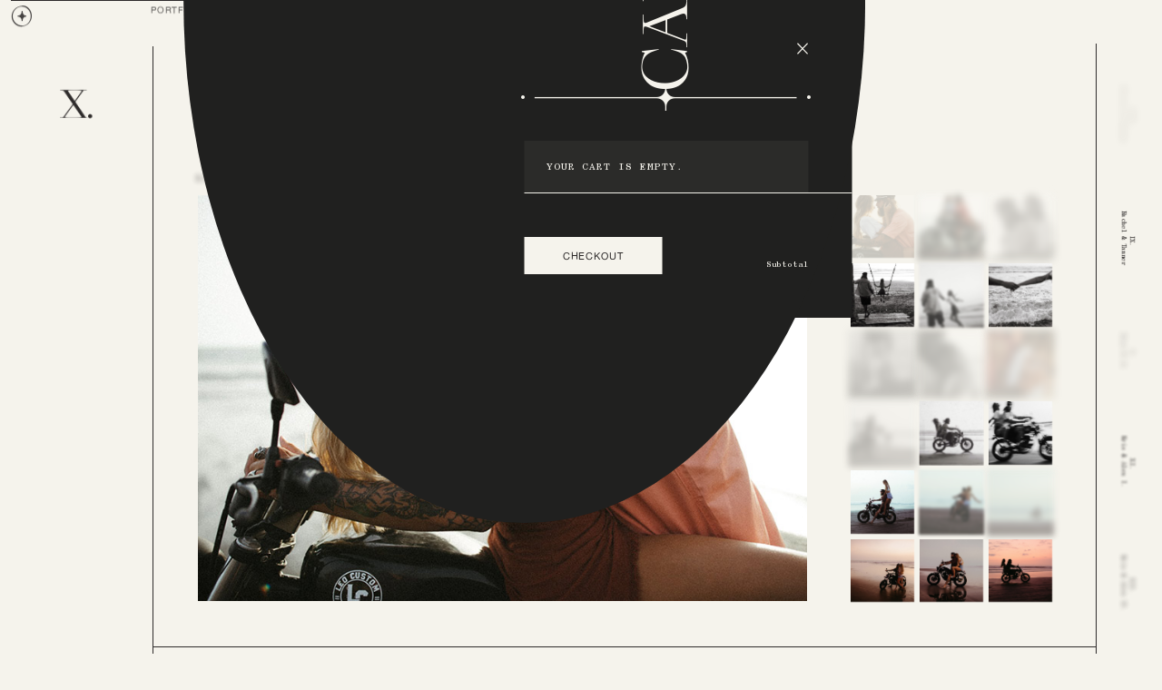

--- FILE ---
content_type: text/html
request_url: https://www.caramia.photo/portfolio-detail/kenz-jo
body_size: 24484
content:
<!DOCTYPE html><!-- Last Published: Wed Sep 17 2025 08:44:22 GMT+0000 (Coordinated Universal Time) --><html data-wf-domain="www.caramia.photo" data-wf-page="62975f8712092ec9d04600fe" data-wf-site="612395bd2627f372d1d897b5" lang="en" data-wf-collection="62975f8712092ed90c4600c7" data-wf-item-slug="kenz-jo"><head><meta charset="utf-8"/><title>CARA MIA ﹘ Couples Portfolio ﹘ Kenz &amp; Jo</title><meta content="More than anything I love images that capture a feeling. I embrace artistic blur, grain, light leaks, and the in-between &quot;off-script&quot; moments." name="description"/><meta content="CARA MIA ﹘ Couples Portfolio ﹘ Kenz &amp; Jo" property="og:title"/><meta content="More than anything I love images that capture a feeling. I embrace artistic blur, grain, light leaks, and the in-between &quot;off-script&quot; moments." property="og:description"/><meta content="CARA MIA ﹘ Couples Portfolio ﹘ Kenz &amp; Jo" property="twitter:title"/><meta content="More than anything I love images that capture a feeling. I embrace artistic blur, grain, light leaks, and the in-between &quot;off-script&quot; moments." property="twitter:description"/><meta property="og:type" content="website"/><meta content="summary_large_image" name="twitter:card"/><meta content="width=device-width, initial-scale=1" name="viewport"/><link href="https://cdn.prod.website-files.com/612395bd2627f372d1d897b5/css/caramia.shared.0a5409f22.min.css" rel="stylesheet" type="text/css"/><script type="text/javascript">!function(o,c){var n=c.documentElement,t=" w-mod-";n.className+=t+"js",("ontouchstart"in o||o.DocumentTouch&&c instanceof DocumentTouch)&&(n.className+=t+"touch")}(window,document);</script><link href="https://cdn.prod.website-files.com/612395bd2627f372d1d897b5/619fa7a745df6629f67d8dfa_CM-Favicon.png" rel="shortcut icon" type="image/x-icon"/><link href="https://cdn.prod.website-files.com/612395bd2627f372d1d897b5/619fa7a945df66d4cb7d8dfb_CM-Webclip.png" rel="apple-touch-icon"/><meta name="viewport" content="width=device-width, initial-scale=1, maximum-scale=5, viewport-fit=cover"/>
<meta name="theme-color" content="#f5f3ec"/>




<script>

window.dataLayer = window.dataLayer || [];
function gtag() { window.dataLayer.push(arguments); }

gtag("consent", "default", {
	ad_storage: 'denied',
	analytics_storage: 'denied',
	functionality_storage: 'denied',
	personalization_storage: 'denied',
	security_storage: 'denied',
});
  
(function(w,d,s,l,i){w[l]=w[l]||[];w[l].push({'gtm.start':
new Date().getTime(),event:'gtm.js'});var f=d.getElementsByTagName(s)[0],
j=d.createElement(s),dl=l!='dataLayer'?'&l='+l:'';j.async=true;j.src=
'https://www.googletagmanager.com/gtm.js?id='+i+dl;f.parentNode.insertBefore(j,f);
})(window,document,'script','dataLayer','GTM-5L4NFW7');

</script>




<style>

/* GLOBAL SETTINGS */

* {
	-moz-osx-font-smoothing: grayscale;
	-webkit-font-smoothing: antialiased;
}

::selection {
    background: #2d2a2a;
    color: #f5f3ec;
}

::-moz-selection {
    background: #2d2a2a;
    color: #f5f3ec;
}

.dark ::selection {
    background: #f5f3ec;
    color: #2d2a2a;
}

.dark ::-moz-selection {
    background: #f5f3ec;
    color: #2d2a2a;
}




/* GLOBAL CLASSES */
.selectable-off {
  -webkit-touch-callout: none;
    -webkit-user-select: none;
       -moz-user-select: none;
        -ms-user-select: none;
            user-select: none;
}
 
.selectable-on {
  -webkit-touch-callout: auto;
    -webkit-user-select: auto;
       -moz-user-select: auto;
        -ms-user-select: auto;
            user-select: auto;
}

.page-disabled {
	touch-action: none;
	-ms-touch-action: none;
}




/* LOAD */
html:not(.w-editor) body:not([data-hidden="false"]) {
	opacity: 0;
}

.checkout__container.is-list {
	padding-bottom: 100vh;
}

.checkout__container.is-list [data-checkout="order-item"],
.checkout__container.is-list [data-checkout="order-line"] {
	opacity: 0;
}




/* TRANSITION */
[data-transition="true"], [data-transition="split"] {
	will-change: opacity, filter, transform;
}

[data-transition="line"] {
	will-change: width, height;
}

[data-transition="background"] {
	will-change: opacity;
}

[data-circles]:not([data-circles="link"]) {
	will-change: transform, width, height;
}




/* SCROLL */
html.has-scroll-smooth:not(.w-editor), html.has-scroll-smooth:not(.w-editor) body {
	overflow: hidden;
}

html.has-scroll-smooth:not(.w-editor) {
    position: fixed;
    left: 0;
    right: 0;
    top: 0;
    bottom: 0;  
}
  
.has-scroll-smooth body {

	width: 100vw;
	min-height: 100vh;
}

html.has-scroll-dragging {
	-webkit-user-select: none;
	-moz-user-select: none;
	-ms-user-select: none;
	user-select: none;
}

.scrollbar {
	position: absolute;
	right: 0;
	top: 0;
	width: 1em;
	height: 100vh;
	transition: opacity .7s;
	opacity: 0;
	z-index: 99;
}

.scrollbar:hover, .has-scroll-dragging .scrollbar, .has-scroll-scrolling .scrollbar {
	opacity: 1;
}

.scrollbar_thumb {
	position: absolute;
	top: 0;
	right: 0;
	background-color: #2d2a2a;
	border-radius: 1rem;
	transition: opacity .8s;
	opacity: .25;
	width: .5rem;
	margin: .25rem;
	cursor: -webkit-grab;
	cursor: grab;
}

.scrollbar_thumb:hover {
	opacity: .4;
}

.has-scroll-dragging .scrollbar_thumb {
	cursor: -webkit-grabbing;
	cursor: grabbing;
}




/* MENU */
.menu__link:hover .menu__link-line {
	width: 100%
}




/* CART */
.cart__open {
	display: flex !important;
}

.cart__container {
	-webkit-transform: translate(160%,0);
    -ms-transform: translate(160%,0);
    transform: translate(160%,0);
}

.cart__content {
	overflow-x: hidden;
	overflow-y: auto;
}

.cart__item {
	-webkit-transition: opacity .3s cubic-bezier(.165, .84, .44, 1) !important;
	transition: opacity .3s cubic-bezier(.165, .84, .44, 1) !important;
}

.cart__item-quantity {
	opacity: 1 !important;
}

@media screen and (max-width: 767px) {
	.cart__container {
		-webkit-transform: translate(100%,0);
    	-ms-transform: translate(100%,0);
    	transform: translate(100%,0);
	}
}




/* OVERLAY */
.overlay__component {
	display: none;
}

.overlay__component.menu-active .overlay__inlay {
	opacity: 0;
}




/* COOKIES */
.cookies__component {
	display: none;
}

.cookies__prefs {
	height: 0px;
}




/* SLIDER */
/* original fixes */
html:not(.w-editor) [data-slideshow] > div {
	position: relative;
	box-sizing: content-box;
	transform: translate3d(0px, 0, 0);
	transition-timing-function: cubic-bezier(.215, .61, .355, 1);
	pointer-events: none;
}

[data-slideshow] > div > div {
	flex-shrink: 0;
	position: relative;
}

[data-slideshow] > div > div.is-active {
	pointer-events: auto;
}

/* slide */
[data-slideshow-effect="slide"] > div {
	transition-property: transform;
}

/* fade */
[data-slideshow-effect="fade"] > div, [data-slideshow-effect="fade"] > div > div {
	transition-property: opacity;
}

/* custom */
/* portfolio, travel */
[data-banner="true"], [data-travel="slider"] {
	position: relative;
}

/* content series */
[data-slideshow="content-series"] > div > div {
	transition-property: opacity;
	opacity: 0;
}

[data-slideshow="content-series"] > div > div.is-active {
	opacity: 1;
}

/* film */
[data-slideshow-thumb="film"].is-active .film__thumbs-icon {
	opacity: 1;
}

[data-slideshow="film"] > div {
	transition-property: opacity, height;
}

[data-slideshow-video] iframe {
	width: 100%;
	height: 100%;
}

@media screen and (max-width: 767px) {
	html:not(.w-editor) [data-slideshow="film"] > div {
		pointer-events: auto;
	}
}

.film__slideshow-sound.is-active .film__slideshow-icon-on {
	opacity: 1;
}

.film__slideshow-sound.is-active .film__slideshow-icon-off {
	opacity: 0;
}

/* tabs */
[data-slideshow="tabs"] > div {
	transition-property: opacity, height;
}

[data-slideshow-thumb="tabs"] [data-slideshow-dot="tabs"] {
	-webkit-transform: translate(.5rem,-50%);
    -ms-transform: translate(.5rem,-50%);
    transform: translate(.5rem,-50%);
}

[data-slideshow-thumb="tabs"].is-active [data-slideshow-dot="tabs"] {
	opacity: 1;
	-webkit-transform: translate(0rem,-50%);
    -ms-transform: translate(0rem,-50%);
    transform: translate(0rem,-50%);
}

[data-slideshow-thumb="tabs"].is-active [data-slideshow-line="tabs"] {
	background-color: transparent;
}




/* VIEWS */
html:not(.w-editor) [data-views="view"]:not(:first-child) {
	display: none;
}




/* ACCORDION */
[data-accordion-element="content"] {
	display: none;
}

[data-accordion-direction="vertical"] [data-accordion-element="content"] {
	height: 0px;
}

[data-accordion-direction="horizontal"] [data-accordion-element="content"] {
	width: 0px;
}

@media screen and (max-width: 479px) {
	[data-accordion-direction="horizontal"] [data-accordion-element="content"] {
		width: auto;
		height: 0px;
	}
}

[data-accordion-element="fade"] {
	opacity: 0;
}




/* SUBLINKS */
/* regular */
.sublink__component .sublink__line {
	width: 100%;
}

.sublink__component:hover .sublink__line, .sublink__component.is-active .sublink__line,
.info__component:hover .sublink__line,
.product-preset__header-button-default:hover .sublink__line {
	width: 0%;
}

/* inverted */
.sublink__component.type-inverted .sublink__line {
	width: 0%;
}

.sublink__component.type-inverted:hover .sublink__line, .sublink__component.type-inverted.is-active .sublink__line {
	width: 100%;
}

.sublink__component.is-active {
	cursor: default;
}




/* POPUP */
.popup__component {
	display: none;
	pointer-events: none;
}

.popup__component.status-active {
	pointer-events: auto;
}

.popup__container {
	overflow-y: auto;
	overflow-x: hidden;
}




/* HOME */
.starmap__map, [data-starmap="number"], [data-starmap="title"] {
  opacity: 0;
}

.starmap__point:hover .starmap__point-inlay {
	width: 75%;
	height: 75%;
}

.starmap__point:hover .starmap__point-ring {
	width: 75%;
	height: 75%;
}

.starmap__point:hover .starmap__point-title-line {
	width: 100%;
}

div.starmap__point {
	z-index: 2;
}




/* ABOUT */
.about-grid__pager-circle:hover .about-grid__pager-circle-overlay, .about-grid__pager-circle.is-active .about-grid__pager-circle-overlay {
	opacity: 1;
}




/* PORTFOLIO */
.portfolio__previews-item.is-active img {
	opacity: 0.2;
}




/* PRICING */
.pricing-form__component .pricing-form__price-info,
.pricing-form__component .pricing-form__price-description {
	opacity: 0;
}

.pricing-form__price-checkbox:hover ~ .pricing-form__price-info,
.pricing-form__price-checkbox:hover ~ .pricing-form__price-description {
	opacity: 1;
}

@media screen and (max-width: 767px) {
	.pricing-form__component .pricing-form__price-info,
    .pricing-form__component .pricing-form__price-description {
		opacity: 1;
	}
}




/* FAQ */
.faq-main__item {
	width: 100%;
}




/* ASTRO PHOTOGRAPHY */
@media screen and (max-width: 991px) {

	.astro-header__component .starmap__point {
		width: 12px;
		height: 12px;
	}
}




/* TRAVEL */
.travel__bucket-list-item {
	opacity: 0;
}

.travel__bucket-list-item:hover, html.w-editor .travel__bucket-list-item {
	opacity: 1;
}




/* MENTOR SESSIONS */
.mentorship__overlay {
	opacity: 0;
}




/* EARTH WORKSHOP */
.workshops-classes__item-circle {
	opacity: 0;
}

.workshops-classes__item-circle:hover {
	opacity: 1;
}

@media screen and (max-width: 767px) {

	.workshops-classes__item-circle {
		opacity: 1;
	}
}




/* COURSES */
.courses__overlay {
	display: none;
	opacity: 0;
}

.courses__info-add:hover .courses__info-add-icon {
	-webkit-transform: rotate(90deg);
    -ms-transform: rotate(90deg);
    transform: rotate(90deg);
}

.courses__list-item.is-open .courses__toggle-open {
	display: none;
}

.courses__list-item.is-open .courses__toggle-close {
	display: block;
}

.courses__arrow.swiper-button-disabled {
	opacity: 0.33;
}




/* CONTACT */
.contact__view {
	height: 100%;
}

</style><script src="https://js.stripe.com/v3/" type="text/javascript" data-wf-ecomm-key="pk_live_nyPnaDuxaj8zDxRbuaPHJjip" data-wf-ecomm-acct-id="acct_1JQEVxHRtgMGPmLs"></script><script type="text/javascript">window.__WEBFLOW_CURRENCY_SETTINGS = {"currencyCode":"USD","symbol":"$","decimal":".","fractionDigits":2,"group":",","template":"{{wf {&quot;path&quot;:&quot;symbol&quot;,&quot;type&quot;:&quot;PlainText&quot;\\} }}{{wf {&quot;path&quot;:&quot;amount&quot;,&quot;type&quot;:&quot;CommercePrice&quot;\\} }}","hideDecimalForWholeNumbers":false};</script></head><body><div class="page-wrapper"><div class="page-styles w-embed"><style>

/* RESPONSIVENESS */
/* 992+ */
@media screen and (min-width: 992px) {
	html {
		font-size: .94vw;
	}
}

/* 1920+ */
@media screen and (min-width: 1920px) {
	html {
		font-size: .8775vw;
	}
}

/* tablet- */
@media screen and (max-width: 991px) {
	html {
		font-size: 1.3vw;
	}
}

/* mobile l- */
@media screen and (max-width: 767px) {
	html {
		font-size: 1.7vw;
	}
}

/* mobile p- */
@media screen and (max-width: 479px) {
	html {
		font-size: 3vw;
	}
}




/* GLOBAL SETTINGS */
/* remove first & last rtf margin */
.w-richtext > :first-child {
	margin-top: 0;
}

.w-richtext > :last-child, .w-richtext ol li:last-child, .w-richtext ul li:last-child {
	margin-bottom: 0;
}

/* select, button & links */
.w-input, .w-select, a {
	color: inherit;
	text-decoration: inherit;
}

/* links */
a, 
.w-tab-link,
.w-nav-link,
.w-dropdown-btn,
.w-dropdown-toggle,
.w-dropdown-link
{
	color: inherit;
}

/* reset tags */
address {
	font-style: normal;
}




/* GLOBAL CLASSES */
/* 1:1 */
.div-square::after, [data-ratio="1:1"] {
	content: "";
	display: block;
	padding-bottom: 100%;
}

/* 3:2 */
[data-ratio="3:2"] {
	content: "";
	display: block;
	padding-bottom: 66.67%;
}

/* 4:3 */
[data-ratio="4:3"] {
	content: "";
	display: block;
	padding-bottom: 75%;
}

/* interactions */
.clickable-off {
	pointer-events: none;
}

.clickable-on{
  pointer-events: auto;
}




/* CUSTOM CLASSES */
/* font kerning split elements  */
[data-transition="split"] {
	font-kerning: none;
	-webkit-text-rendering: optimizeSpeed;
	text-rendering: optimizeSpeed;
	-webkit-transform: translateZ(0);
	transform: translateZ(0);
}

/* compass clipping */
.home__circle-outer.clip-right {
	clip-path: inset(0rem 2rem 0rem 0rem);
}

.home__circle-outer.clip-left {
	clip-path: inset(0rem 0rem 0rem 2rem);
}

.travel__slideshow-circle-bottom {
	clip-path: inset(0rem 0rem 50% 0rem);
}

@media screen and (max-width: 479px) {
	.home__circle-outer.clip-right {
		clip-path: inset(0rem 0rem 2rem 0rem);
	}

	.home__circle-outer.clip-left {
		clip-path: inset(2rem 0rem 0rem 0rem);
	}
}

/* 90 degree */
.tabs__content-heading, .cart__title, .portfolio__sidebar-link, .portfolio-category__description, .courses__description-headlline {
	writing-mode: vertical-rl;
}

@media screen and (max-width: 767px) {
	.tabs__content-heading, .cart__title, .portfolio-category__description {
		writing-mode: unset;
	}
}

@media screen and (max-width: 479px) {
	.courses__description-headlline {
		writing-mode: unset;
	}
}

/* scrollbar on windows */
[data-scrollbar="none"]::-webkit-scrollbar {
  display: none;
}

[data-scrollbar="none"] {
	-ms-overflow-style: none;
	scrollbar-width: none;
}




/* DARK MODE */
/* textures */
body.dark .home__menu-background-inlay, body.dark .home__content-background-inlay {
	opacity: 0;
}

body.dark .home__menu-background-inlay.is-dark, body.dark .home__content-background-inlay.is-dark {
	opacity: .5;
}

/* borders */
body.dark .home__circle-outer, body.dark .home__circle-inner, body.dark .home__circle-doubler-large,
body.dark .home__circle-thick-large, body.dark .home__circle-dot, body.dark .home__circle-doubler-small,
body.dark .home__circle-smallest, body.dark .home__circle-thick-small, body.dark .home__travel,
body.dark .menu__footer, body.dark .home__mode, body.dark .menu__component,
body.dark .film__content-symbol, body.dark .form-checkbox__fake-icon, body.dark .form-error {
	border-color: #f5f3ec;
}

/* lines & dots */
body.dark .nav__line-inlay, body.dark .home__social-divider-line-horz, body.dark .home__social-divider-line-vert,
body.dark .home__social-divider-line-small, body.dark .home__travel-line, body.dark .home__travel-dot,
body.dark .menu__header-line-inlay, body.dark .menu__link-line, body.dark .menu__footer-line,
body.dark .page__foter-line-inlay, body.dark .home__statement-line-inlay, body.dark .form-checkbox__fake-icon.is-active,
body.dark .checkout__container-line-inlay, body.dark .sublink__line,
body.dark .film__thumbs-line-inlay, body.dark .film__types-line-inlay,
body.dark .button, body.dark .page-heading__line-inlay {
	background-color: #f5f3ec;
}

/* backgrounds */
body.dark .page-background, body.dark .nav__component, body.dark .menu__component {
	background-color: #2d2a2a;
}

body.dark .menu__component, body.dark .cookie__component {
	background-image: -webkit-gradient(linear,left top,left bottom,from(rgba(32,32,29,.3)),to(rgba(32,32,29,.3)));;
  background-image: linear-gradient(180deg,rgba(32,32,29,.3),rgba(32,32,29,.3));
}

body.dark .form-error {
	background-color: #20201f;
}

/* text */
body.dark .button {
  color: #2d2a2a;
}

/* inputs */
body.dark .form-input.is-search::placeholder {
	color: #f5f3ec;
}

/* cookies */
body.dark .cookies__component {
	color: #2d2a2a;
}

/* darkmode toggle */
body.dark .home__mode-icon-inlay {
	opacity: 1;
}

body.dark .home__mode-icon-inlay.is-alternative {
	opacity: 0;
}




/* CART & CHECKOUT */
.cart__container {
	position: relative;
}

[data-checkout="apple-pay"] { 
  background-image: none !important;
}

[data-checkout="apple-pay"]:after { 
  content: "Apple Pay";
}

[data-checkout="google-pay"]:after { 
  content: "Google Pay";
}




/* FORMS */
/* textarea */
textarea {
	resize: none !important;
}

/* remove ios default */
input[type=text], input[type=email], input[type=password], textarea, select {
	-webkit-appearance: none;
  -moz-appearance: none;
  appearance: none;
}

/* remove number field arrows */
input::-webkit-outer-spin-button,
input::-webkit-inner-spin-button {
	-webkit-appearance: none;
  margin: 0;
}

input[type=number] {
  -moz-appearance: textfield;
}

/* remove safari disabled */
input:disabled {
	-webkit-text-fill-color: inherit;
	opacity: 1;
}

/* checkboxes */
input.form-checkbox__real-icon:checked + .form-checkbox__fake-icon .form-checkbox__check {
	opacity: 1;
}

/* label cursor: pointer */
.form-checkbox__component label, .form-checkbox__real-icon {
	cursor: pointer;
}




/* PORTFOLIO CATEGORY */
/* film */
.film__thumbs {
	max-height: calc(100vh - 4rem);
}

.film__thumbs::-webkit-scrollbar {
	display: none;
}

@media screen and (max-width: 991px) {
	.film__thumbs {
		max-height: none;
	}
}

@media screen and (max-width: 767px) {
	.film__types-list {
		grid-column-gap: 0;
    grid-row-gap: 0;
	}
}




/* PORTFOLIO */
.portfolio__sidebar {
	max-height: calc(100vh - 12rem);
}

.portfolio__sidebar-list-wrapper [data-continuity="sidebar-title"] {
	max-height: calc((100vh - 20rem) / 5);
  white-space: nowrap;
  overflow: hidden;
  text-overflow: ellipsis;
}




/* FAQ */
.site-privacy__component .faq-main__item:first-child {
	border-top: 1px solid #2d2a2a;
}




/* EARTH */
/* circles */
.workshops-classes__copy::before {
  content: "";
  height: 100%;
  width: 50%;
  float: left;
  shape-outside: polygon(0 0, 3% 22%, 12% 44%, 24% 63%, 41% 80%, 60% 91%, 78% 97%, 100% 100%, 0 100%);
}

.workshops-classes__copy > div::before {
  content: "";
  height: 100%;
  width: 50%;
  float: right;
  shape-outside: polygon(100% 0, 98% 21%, 90% 40%, 77% 61%, 61% 77%, 44% 88%, 25% 97%, 0 100%, 100% 100%);
}

/* classes */
/* desktop & tablet */
@media screen and (min-width: 768px) {
	.workshops-classes__item::after {
		content: "";
		display: block;
		padding-bottom: 100%;
	}
}

/* desktop */
.workshops-classes__item:nth-child(1) > div {
	left: 28%;
}

.workshops-classes__item:nth-child(2) > div {
	left: -12%;
  top: 104%;
}

.workshops-classes__item:nth-child(3) > div {
	left: -16%;
	top: 174%;
}

.workshops-classes__item:nth-child(4) > div {
	top: 201%;
}

.workshops-classes__item:nth-child(5) > div {
	right: -16%;
	top: 174%;
}

.workshops-classes__item:nth-child(6) > div {
	right: -12%;
  top: 104%;
}

.workshops-classes__item:nth-child(7) > div {
	right: 28%;
}

/* tablet */
@media screen and (max-width: 991px) {
	.workshops-classes__item:nth-child(1) > div {
		left: -6%;
  	top: 69%;
	}

	.workshops-classes__item:nth-child(2) > div {
		left: -26%;
 	 	top: 149%;
	}

	.workshops-classes__item:nth-child(3) > div {
		left: -20%;
		top: 201%;
	}

	.workshops-classes__item:nth-child(4) > div {
		top: 220%;
	}

	.workshops-classes__item:nth-child(5) > div {
		right: -20%;
		top: 201%;
	}

	.workshops-classes__item:nth-child(6) > div {
		right: -26%;
 	 	top: 149%;
	}

	.workshops-classes__item:nth-child(7) > div {
		right: -6%;
  	top: 69%;
	}
}




/* SHOP CATEGORIES */
/* guides */
.shop-guides__item:last-child .shop-guides__line {
	display: none;
}

/* prints */
.shop-prints__item:nth-child(10n-9), .shop-prints__item:nth-child(10n-2) {
	-ms-grid-column: span 2;
	grid-column-start: span 2;
	-ms-grid-column-span: 2;
	grid-column-end: span 2;
	-ms-grid-row: span 2;
	grid-row-start: span 2;
	-ms-grid-row-span: 2;
	grid-row-end: span 2;
}

.shop-prints__item:nth-child(10n-9) .shop-prints__image, .shop-prints__item:nth-child(10n-2) .shop-prints__image {
	width: 37.5rem;
  height: 28rem;
}

@media screen and (max-width: 991px) {
	.shop-prints__item:nth-child(10n-9) .shop-prints__image, .shop-prints__item:nth-child(10n-2) .shop-prints__image {
		width: 33.7rem;
  	height: 22rem;
	}
}

@media screen and (max-width: 767px) {
	.shop-prints__item:nth-child(10n-9) .shop-prints__image, .shop-prints__item:nth-child(10n-2) .shop-prints__image {
		width: 36.3rem;
  	height: 27rem;
	}
}

@media screen and (max-width: 479px) {
	.shop-prints__item:nth-child(10n-9) .shop-prints__image, .shop-prints__item:nth-child(10n-2) .shop-prints__image {
		width: 29.3rem;
  	height: 29.3rem;
	}
}

/* presets & brushes */
.shop-presets__link:hover .shop-presets__link-price,
.shop-presets__link:hover .shop-presets__link-descr {
	opacity: 1;
}

a.shop-presets__link:hover .shop-presets__link-underline-inlay {
	width: 100%;
}

/* albums */
.shop-albums__slideshow-arrow.swiper-button-disabled {
	opacity: 40%;
  cursor: default;
}




/* PRODUCTS */
/* presets & brushes */
@media screen and (max-width: 767px) {
	.product-preset__item:last-child .product-preset__item-line.is-last {
		display: block;
	}
}

</style></div><div class="page-fixed"><div id="cookies" class="cookies__component"><div class="margin-bottom margin-small"><div class="cookies__line">N</div></div><div class="margin-bottom margin-medium"><div class="heading-2 is-tiny">Cookie Settings</div></div><p class="text-size-regular">By clicking “ACCEPT ALL COOKIES”, you agree to the storing of cookies on your device to enhance site navigation, analyze its usage and assist in my marketing efforts. <a href="#">MORE INFO —</a></p><div data-cookies="prefs" class="cookies__prefs w-form"><form id="email-form" name="email-form" data-name="Email Form" method="get" class="cookies__form" data-wf-page-id="62975f8712092ec9d04600fe" data-wf-element-id="74197af4-3533-bf9a-d50e-6ee550515e48"><div class="w-dyn-list"><div role="list" class="cookies__list w-dyn-items"><div role="listitem" class="cookies__item w-dyn-item"><div class="form-checkbox__component"><div class="form-checkbox__real-icon"></div><div class="form-checkbox__fake-icon is-active"></div><div class="heading-6 is-small selectable-off">Essential</div></div><label data-cookies="non-essential" class="w-checkbox form-checkbox__component w-condition-invisible"><input type="checkbox" id="Checkbox" name="Checkbox" data-name="Checkbox" class="w-checkbox-input form-checkbox__real-icon"/><div class="form-checkbox__fake-icon"><div class="form-checkbox__check"></div></div><span for="Checkbox" class="heading-6 is-small selectable-off w-form-label">Essential</span><div class="hide w-embed"><div data-cookies="Essential"></div></div></label><div class="cookies__item-description"><p class="text-size-regular">Needed to provide basic website functionality like the cart and checkout.</p></div></div><div role="listitem" class="cookies__item w-dyn-item"><div class="form-checkbox__component w-condition-invisible"><div class="form-checkbox__real-icon"></div><div class="form-checkbox__fake-icon is-active"></div><div class="heading-6 is-small selectable-off">Analytics</div></div><label data-cookies="non-essential" class="w-checkbox form-checkbox__component"><input type="checkbox" id="Checkbox" name="Checkbox" data-name="Checkbox" class="w-checkbox-input form-checkbox__real-icon"/><div class="form-checkbox__fake-icon"><div class="form-checkbox__check"></div></div><span for="Checkbox" class="heading-6 is-small selectable-off w-form-label">Analytics</span><div class="hide w-embed"><div data-cookies="Analytics"></div></div></label><div class="cookies__item-description"><p class="text-size-regular">Used to understand how visitors interact with this site, and whether there may be technical issues.</p></div></div></div></div></form><div class="w-form-done"></div><div class="w-form-fail"></div></div><div class="cookies__footer"><a data-cookies="allow" href="#" class="cookies__link w-inline-block"><div class="link"><div class="heading-6 is-small">[</div><div class="heading-6 is-small">Accept all cookies</div><div class="heading-6 is-small">]</div></div></a><a data-cookies="custom" href="#" class="cookies__link w-inline-block"><div class="link"><div class="heading-6 is-small">[</div><div class="heading-6 is-small">Cookie settings</div><div class="heading-6 is-small">]</div></div></a><a data-cookies="confirm" href="#" class="cookies__link is-hidden w-inline-block"><div class="link"><div class="heading-6 is-small">[</div><div class="heading-6 is-small">Save settings</div><div class="heading-6 is-small">]</div></div></a></div></div><div id="block" class="block__component hide"></div><div data-node-type="commerce-cart-wrapper" data-open-product="" data-wf-cart-type="rightSidebar" data-wf-cart-query="query Dynamo3 {
  database {
    id
    commerceOrder {
      comment
      extraItems {
        name
        pluginId
        pluginName
        price {
          decimalValue
          string
          unit
          value
        }
      }
      id
      startedOn
      statusFlags {
        hasDownloads
        hasSubscription
        isFreeOrder
        requiresShipping
      }
      subtotal {
        decimalValue
        string
        unit
        value
      }
      total {
        decimalValue
        string
        unit
        value
      }
      updatedOn
      userItems {
        count
        id
        product {
          id
          cmsLocaleId
          draft
          archived
          f_name_: name
          f_sku_properties_3dr: skuProperties {
            id
            name
            enum {
              id
              name
              slug
            }
          }
        }
        rowTotal {
          decimalValue
          string
          unit
          value
        }
        sku {
          cmsLocaleId
          draft
          archived
          f_main_image_4dr: mainImage {
            url
            file {
              size
              origFileName
              createdOn
              updatedOn
              mimeType
              width
              height
              variants {
                origFileName
                quality
                height
                width
                s3Url
                error
                size
              }
            }
            alt
          }
          f_sku_values_3dr: skuValues {
            property {
              id
            }
            value {
              id
            }
          }
          id
        }
        subscriptionFrequency
        subscriptionInterval
        subscriptionTrial
      }
      userItemsCount
    }
  }
  site {
    commerce {
      id
      businessAddress {
        country
      }
      defaultCountry
      defaultCurrency
      quickCheckoutEnabled
    }
  }
}" data-wf-page-link-href-prefix="" data-wf-cart-easing="linear" data-wf-cart-duration="0" class="w-commerce-commercecartwrapper cart__component"><a href="#" data-node-type="commerce-cart-open-link" class="w-commerce-commercecartopenlink hide w-inline-block" role="button" aria-haspopup="dialog" aria-label="Open cart"><div id="real-quantity" data-wf-bindings="%5B%7B%22innerHTML%22%3A%7B%22type%22%3A%22Number%22%2C%22filter%22%3A%7B%22type%22%3A%22numberPrecision%22%2C%22params%22%3A%5B%220%22%2C%22numberPrecision%22%5D%7D%2C%22dataPath%22%3A%22database.commerceOrder.userItemsCount%22%7D%7D%5D" class="w-commerce-commercecartopenlinkcount">0</div></a><div data-node-type="commerce-cart-container-wrapper" id="cart-open" style="display:none" class="w-commerce-commercecartcontainerwrapper w-commerce-commercecartcontainerwrapper--cartType-rightSidebar cart__open clickable-off"><div data-node-type="commerce-cart-container" id="cart-container" role="dialog" class="w-commerce-commercecartcontainer cart__container clickable-on"><div class="cart__title"><div id="cart-title" class="cart__title-inlay"><div class="cart__title-inlay-rotation"><h2 class="heading-1">Cart</h2></div></div></div><div id="cart-header" class="w-commerce-commercecartheader cart__header"><a id="cart-close" href="#" class="cart__header-close w-inline-block"><div class="icon-small">:</div></a><div class="cart__header-ornament">;</div><a href="#" data-node-type="commerce-cart-close-link" class="w-commerce-commercecartcloselink hide w-inline-block" role="button" aria-label="Close cart"><svg width="16px" height="16px" viewBox="0 0 16 16"><g stroke="none" stroke-width="1" fill="none" fill-rule="evenodd"><g fill-rule="nonzero" fill="#333333"><polygon points="6.23223305 8 0.616116524 13.6161165 2.38388348 15.3838835 8 9.76776695 13.6161165 15.3838835 15.3838835 13.6161165 9.76776695 8 15.3838835 2.38388348 13.6161165 0.616116524 8 6.23223305 2.38388348 0.616116524 0.616116524 2.38388348 6.23223305 8"></polygon></g></g></svg></a></div><div id="cart-content" data-scrollbar="auto" class="w-commerce-commercecartformwrapper cart__content"><form data-node-type="commerce-cart-form" id="cart-default" style="display:none" class="w-commerce-commercecartform cart__default"><script type="text/x-wf-template" id="wf-template-71b8144c-acbc-b35e-072a-6d068c7aff5d">%3Cdiv%20class%3D%22w-commerce-commercecartitem%20cart__item%22%3E%3Cdiv%20class%3D%22cart__item-inlay%22%3E%3Cdiv%20class%3D%22cart__item-image-wrapper%22%3E%3Cimg%20loading%3D%22eager%22%20data-wf-bindings%3D%22%255B%257B%2522src%2522%253A%257B%2522type%2522%253A%2522ImageRef%2522%252C%2522filter%2522%253A%257B%2522type%2522%253A%2522identity%2522%252C%2522params%2522%253A%255B%255D%257D%252C%2522dataPath%2522%253A%2522database.commerceOrder.userItems%255B%255D.sku.f_main_image_4dr%2522%257D%257D%252C%257B%2522alt%2522%253A%257B%2522type%2522%253A%2522PlainText%2522%252C%2522filter%2522%253A%257B%2522type%2522%253A%2522identity%2522%252C%2522params%2522%253A%255B%255D%257D%252C%2522dataPath%2522%253A%2522database.commerceOrder.userItems%255B%255D.product.f_name_%2522%257D%257D%255D%22%20src%3D%22%22%20alt%3D%22%22%20class%3D%22w-commerce-commercecartitemimage%20cart__item-image%20w-dyn-bind-empty%22%2F%3E%3Ca%20href%3D%22%23%22%20role%3D%22%22%20data-wf-bindings%3D%22%255B%257B%2522data-commerce-sku-id%2522%253A%257B%2522type%2522%253A%2522ItemRef%2522%252C%2522filter%2522%253A%257B%2522type%2522%253A%2522identity%2522%252C%2522params%2522%253A%255B%255D%257D%252C%2522dataPath%2522%253A%2522database.commerceOrder.userItems%255B%255D.sku.id%2522%257D%257D%255D%22%20class%3D%22remove-button%20w-inline-block%22%20data-wf-cart-action%3D%22remove-item%22%20data-commerce-sku-id%3D%22%22%20aria-label%3D%22Remove%20item%20from%20cart%22%3E%3Cdiv%20class%3D%22icon-xxsmall%22%3E.%3C%2Fdiv%3E%3C%2Fa%3E%3C%2Fdiv%3E%3Cdiv%20class%3D%22w-commerce-commercecartiteminfo%20cart__item-content%22%3E%3Cdiv%20class%3D%22cart__item-title%22%3E%3Cdiv%20data-wf-bindings%3D%22%255B%257B%2522innerHTML%2522%253A%257B%2522type%2522%253A%2522PlainText%2522%252C%2522filter%2522%253A%257B%2522type%2522%253A%2522identity%2522%252C%2522params%2522%253A%255B%255D%257D%252C%2522dataPath%2522%253A%2522database.commerceOrder.userItems%255B%255D.product.f_name_%2522%257D%257D%255D%22%20class%3D%22w-commerce-commercecartproductname%20heading-4%20line-height-large%20w-dyn-bind-empty%22%3E%3C%2Fdiv%3E%3C%2Fdiv%3E%3Cscript%20type%3D%22text%2Fx-wf-template%22%20id%3D%22wf-template-71b8144c-acbc-b35e-072a-6d068c7aff63%22%3E%253Cli%2520class%253D%2522cart__item-options-item%2522%253E%253Cspan%2520data-wf-bindings%253D%2522%25255B%25257B%252522innerHTML%252522%25253A%25257B%252522type%252522%25253A%252522PlainText%252522%25252C%252522filter%252522%25253A%25257B%252522type%252522%25253A%252522identity%252522%25252C%252522params%252522%25253A%25255B%25255D%25257D%25252C%252522dataPath%252522%25253A%252522database.commerceOrder.userItems%25255B%25255D.product.f_sku_properties_3dr%25255B%25255D.name%252522%25257D%25257D%25255D%2522%2520class%253D%2522heading-4%2520is-tiny%2520w-dyn-bind-empty%2522%253E%253C%252Fspan%253E%253Cspan%2520class%253D%2522heading-4%2520is-tiny%2522%253E%253A%2520%253C%252Fspan%253E%253Cspan%2520data-wf-bindings%253D%2522%25255B%25257B%252522innerHTML%252522%25253A%25257B%252522type%252522%25253A%252522CommercePropValues%252522%25252C%252522filter%252522%25253A%25257B%252522type%252522%25253A%252522identity%252522%25252C%252522params%252522%25253A%25255B%25255D%25257D%25252C%252522dataPath%252522%25253A%252522database.commerceOrder.userItems%25255B%25255D.product.f_sku_properties_3dr%25255B%25255D%252522%25257D%25257D%25255D%2522%2520class%253D%2522text-size-regular%2520w-dyn-bind-empty%2522%253E%253C%252Fspan%253E%253C%252Fli%253E%3C%2Fscript%3E%3Cul%20data-wf-bindings%3D%22%255B%257B%2522optionSets%2522%253A%257B%2522type%2522%253A%2522CommercePropTable%2522%252C%2522filter%2522%253A%257B%2522type%2522%253A%2522identity%2522%252C%2522params%2522%253A%255B%255D%257D%252C%2522dataPath%2522%253A%2522database.commerceOrder.userItems%255B%255D.product.f_sku_properties_3dr%5B%5D%2522%257D%257D%252C%257B%2522optionValues%2522%253A%257B%2522type%2522%253A%2522CommercePropValues%2522%252C%2522filter%2522%253A%257B%2522type%2522%253A%2522identity%2522%252C%2522params%2522%253A%255B%255D%257D%252C%2522dataPath%2522%253A%2522database.commerceOrder.userItems%255B%255D.sku.f_sku_values_3dr%2522%257D%257D%255D%22%20class%3D%22w-commerce-commercecartoptionlist%20cart__item-options%22%20data-wf-collection%3D%22database.commerceOrder.userItems%255B%255D.product.f_sku_properties_3dr%22%20data-wf-template-id%3D%22wf-template-71b8144c-acbc-b35e-072a-6d068c7aff63%22%3E%3Cli%20class%3D%22cart__item-options-item%22%3E%3Cspan%20data-wf-bindings%3D%22%255B%257B%2522innerHTML%2522%253A%257B%2522type%2522%253A%2522PlainText%2522%252C%2522filter%2522%253A%257B%2522type%2522%253A%2522identity%2522%252C%2522params%2522%253A%255B%255D%257D%252C%2522dataPath%2522%253A%2522database.commerceOrder.userItems%255B%255D.product.f_sku_properties_3dr%255B%255D.name%2522%257D%257D%255D%22%20class%3D%22heading-4%20is-tiny%20w-dyn-bind-empty%22%3E%3C%2Fspan%3E%3Cspan%20class%3D%22heading-4%20is-tiny%22%3E%3A%20%3C%2Fspan%3E%3Cspan%20data-wf-bindings%3D%22%255B%257B%2522innerHTML%2522%253A%257B%2522type%2522%253A%2522CommercePropValues%2522%252C%2522filter%2522%253A%257B%2522type%2522%253A%2522identity%2522%252C%2522params%2522%253A%255B%255D%257D%252C%2522dataPath%2522%253A%2522database.commerceOrder.userItems%255B%255D.product.f_sku_properties_3dr%255B%255D%2522%257D%257D%255D%22%20class%3D%22text-size-regular%20w-dyn-bind-empty%22%3E%3C%2Fspan%3E%3C%2Fli%3E%3C%2Ful%3E%3Cdiv%20class%3D%22cart__item-footer%22%3E%3Cdiv%20class%3D%22cart__item-quantity%22%3E%3Ca%20data-shop%3D%22quantityMinus%22%20href%3D%22%23%22%20class%3D%22cart__item-quantity-button%20w-inline-block%22%3E%3Cdiv%20class%3D%22heading-6%20is-tiny%20clickable-off%22%3E%E2%80%93%3C%2Fdiv%3E%3C%2Fa%3E%3Cinput%20data-wf-bindings%3D%22%255B%257B%2522value%2522%253A%257B%2522type%2522%253A%2522Number%2522%252C%2522filter%2522%253A%257B%2522type%2522%253A%2522numberPrecision%2522%252C%2522params%2522%253A%255B%25220%2522%252C%2522numberPrecision%2522%255D%257D%252C%2522dataPath%2522%253A%2522database.commerceOrder.userItems%255B%255D.count%2522%257D%257D%252C%257B%2522data-commerce-sku-id%2522%253A%257B%2522type%2522%253A%2522ItemRef%2522%252C%2522filter%2522%253A%257B%2522type%2522%253A%2522identity%2522%252C%2522params%2522%253A%255B%255D%257D%252C%2522dataPath%2522%253A%2522database.commerceOrder.userItems%255B%255D.sku.id%2522%257D%257D%255D%22%20class%3D%22w-commerce-commercecartquantity%20cart__item-quantity-input%22%20required%3D%22%22%20pattern%3D%22%5E%5B0-9%5D%2B%24%22%20inputMode%3D%22numeric%22%20type%3D%22number%22%20name%3D%22quantity%22%20autoComplete%3D%22off%22%20data-wf-cart-action%3D%22update-item-quantity%22%20data-commerce-sku-id%3D%22%22%20value%3D%221%22%2F%3E%3Ca%20data-shop%3D%22quantityPlus%22%20href%3D%22%23%22%20class%3D%22cart__item-quantity-button%20w-inline-block%22%3E%3Cdiv%20class%3D%22heading-6%20is-tiny%20clickable-off%22%3E%2B%3C%2Fdiv%3E%3C%2Fa%3E%3C%2Fdiv%3E%3Cdiv%20data-shop%3D%22price%22%20data-wf-bindings%3D%22%255B%257B%2522innerHTML%2522%253A%257B%2522type%2522%253A%2522CommercePrice%2522%252C%2522filter%2522%253A%257B%2522type%2522%253A%2522price%2522%252C%2522params%2522%253A%255B%255D%257D%252C%2522dataPath%2522%253A%2522database.commerceOrder.userItems%255B%255D.rowTotal%2522%257D%257D%255D%22%20class%3D%22heading-4%22%3E%240.00%3C%2Fdiv%3E%3C%2Fdiv%3E%3C%2Fdiv%3E%3C%2Fdiv%3E%3C%2Fdiv%3E</script><div id="cart-list" class="w-commerce-commercecartlist cart__list" data-wf-collection="database.commerceOrder.userItems" data-wf-template-id="wf-template-71b8144c-acbc-b35e-072a-6d068c7aff5d"><div class="w-commerce-commercecartitem cart__item"><div class="cart__item-inlay"><div class="cart__item-image-wrapper"><img loading="eager" data-wf-bindings="%5B%7B%22src%22%3A%7B%22type%22%3A%22ImageRef%22%2C%22filter%22%3A%7B%22type%22%3A%22identity%22%2C%22params%22%3A%5B%5D%7D%2C%22dataPath%22%3A%22database.commerceOrder.userItems%5B%5D.sku.f_main_image_4dr%22%7D%7D%2C%7B%22alt%22%3A%7B%22type%22%3A%22PlainText%22%2C%22filter%22%3A%7B%22type%22%3A%22identity%22%2C%22params%22%3A%5B%5D%7D%2C%22dataPath%22%3A%22database.commerceOrder.userItems%5B%5D.product.f_name_%22%7D%7D%5D" src="" alt="" class="w-commerce-commercecartitemimage cart__item-image w-dyn-bind-empty"/><a href="#" role="" data-wf-bindings="%5B%7B%22data-commerce-sku-id%22%3A%7B%22type%22%3A%22ItemRef%22%2C%22filter%22%3A%7B%22type%22%3A%22identity%22%2C%22params%22%3A%5B%5D%7D%2C%22dataPath%22%3A%22database.commerceOrder.userItems%5B%5D.sku.id%22%7D%7D%5D" class="remove-button w-inline-block" data-wf-cart-action="remove-item" data-commerce-sku-id="" aria-label="Remove item from cart"><div class="icon-xxsmall">.</div></a></div><div class="w-commerce-commercecartiteminfo cart__item-content"><div class="cart__item-title"><div data-wf-bindings="%5B%7B%22innerHTML%22%3A%7B%22type%22%3A%22PlainText%22%2C%22filter%22%3A%7B%22type%22%3A%22identity%22%2C%22params%22%3A%5B%5D%7D%2C%22dataPath%22%3A%22database.commerceOrder.userItems%5B%5D.product.f_name_%22%7D%7D%5D" class="w-commerce-commercecartproductname heading-4 line-height-large w-dyn-bind-empty"></div></div><script type="text/x-wf-template" id="wf-template-71b8144c-acbc-b35e-072a-6d068c7aff63">%3Cli%20class%3D%22cart__item-options-item%22%3E%3Cspan%20data-wf-bindings%3D%22%255B%257B%2522innerHTML%2522%253A%257B%2522type%2522%253A%2522PlainText%2522%252C%2522filter%2522%253A%257B%2522type%2522%253A%2522identity%2522%252C%2522params%2522%253A%255B%255D%257D%252C%2522dataPath%2522%253A%2522database.commerceOrder.userItems%255B%255D.product.f_sku_properties_3dr%255B%255D.name%2522%257D%257D%255D%22%20class%3D%22heading-4%20is-tiny%20w-dyn-bind-empty%22%3E%3C%2Fspan%3E%3Cspan%20class%3D%22heading-4%20is-tiny%22%3E%3A%20%3C%2Fspan%3E%3Cspan%20data-wf-bindings%3D%22%255B%257B%2522innerHTML%2522%253A%257B%2522type%2522%253A%2522CommercePropValues%2522%252C%2522filter%2522%253A%257B%2522type%2522%253A%2522identity%2522%252C%2522params%2522%253A%255B%255D%257D%252C%2522dataPath%2522%253A%2522database.commerceOrder.userItems%255B%255D.product.f_sku_properties_3dr%255B%255D%2522%257D%257D%255D%22%20class%3D%22text-size-regular%20w-dyn-bind-empty%22%3E%3C%2Fspan%3E%3C%2Fli%3E</script><ul data-wf-bindings="%5B%7B%22optionSets%22%3A%7B%22type%22%3A%22CommercePropTable%22%2C%22filter%22%3A%7B%22type%22%3A%22identity%22%2C%22params%22%3A%5B%5D%7D%2C%22dataPath%22%3A%22database.commerceOrder.userItems%5B%5D.product.f_sku_properties_3dr[]%22%7D%7D%2C%7B%22optionValues%22%3A%7B%22type%22%3A%22CommercePropValues%22%2C%22filter%22%3A%7B%22type%22%3A%22identity%22%2C%22params%22%3A%5B%5D%7D%2C%22dataPath%22%3A%22database.commerceOrder.userItems%5B%5D.sku.f_sku_values_3dr%22%7D%7D%5D" class="w-commerce-commercecartoptionlist cart__item-options" data-wf-collection="database.commerceOrder.userItems%5B%5D.product.f_sku_properties_3dr" data-wf-template-id="wf-template-71b8144c-acbc-b35e-072a-6d068c7aff63"><li class="cart__item-options-item"><span data-wf-bindings="%5B%7B%22innerHTML%22%3A%7B%22type%22%3A%22PlainText%22%2C%22filter%22%3A%7B%22type%22%3A%22identity%22%2C%22params%22%3A%5B%5D%7D%2C%22dataPath%22%3A%22database.commerceOrder.userItems%5B%5D.product.f_sku_properties_3dr%5B%5D.name%22%7D%7D%5D" class="heading-4 is-tiny w-dyn-bind-empty"></span><span class="heading-4 is-tiny">: </span><span data-wf-bindings="%5B%7B%22innerHTML%22%3A%7B%22type%22%3A%22CommercePropValues%22%2C%22filter%22%3A%7B%22type%22%3A%22identity%22%2C%22params%22%3A%5B%5D%7D%2C%22dataPath%22%3A%22database.commerceOrder.userItems%5B%5D.product.f_sku_properties_3dr%5B%5D%22%7D%7D%5D" class="text-size-regular w-dyn-bind-empty"></span></li></ul><div class="cart__item-footer"><div class="cart__item-quantity"><a data-shop="quantityMinus" href="#" class="cart__item-quantity-button w-inline-block"><div class="heading-6 is-tiny clickable-off">–</div></a><input data-wf-bindings="%5B%7B%22value%22%3A%7B%22type%22%3A%22Number%22%2C%22filter%22%3A%7B%22type%22%3A%22numberPrecision%22%2C%22params%22%3A%5B%220%22%2C%22numberPrecision%22%5D%7D%2C%22dataPath%22%3A%22database.commerceOrder.userItems%5B%5D.count%22%7D%7D%2C%7B%22data-commerce-sku-id%22%3A%7B%22type%22%3A%22ItemRef%22%2C%22filter%22%3A%7B%22type%22%3A%22identity%22%2C%22params%22%3A%5B%5D%7D%2C%22dataPath%22%3A%22database.commerceOrder.userItems%5B%5D.sku.id%22%7D%7D%5D" class="w-commerce-commercecartquantity cart__item-quantity-input" required="" pattern="^[0-9]+$" inputMode="numeric" type="number" name="quantity" autoComplete="off" data-wf-cart-action="update-item-quantity" data-commerce-sku-id="" value="1"/><a data-shop="quantityPlus" href="#" class="cart__item-quantity-button w-inline-block"><div class="heading-6 is-tiny clickable-off">+</div></a></div><div data-shop="price" data-wf-bindings="%5B%7B%22innerHTML%22%3A%7B%22type%22%3A%22CommercePrice%22%2C%22filter%22%3A%7B%22type%22%3A%22price%22%2C%22params%22%3A%5B%5D%7D%2C%22dataPath%22%3A%22database.commerceOrder.userItems%5B%5D.rowTotal%22%7D%7D%5D" class="heading-4">$0.00</div></div></div></div></div></div></form><div id="cart-empty" class="w-commerce-commercecartemptystate cart__empty"><div class="heading-4 is-small line-height-large">Your cart is empty.</div></div><div id="cart-error" aria-live="" style="display:none" data-node-type="commerce-cart-error" class="w-commerce-commercecarterrorstate cart__error"><div class="heading-4 is-small line-height-large w-cart-error-msg" data-w-cart-quantity-error="Product is not available in this quantity." data-w-cart-general-error="Something went wrong when adding this item to the cart." data-w-cart-checkout-error="Checkout is disabled on this site." data-w-cart-cart_order_min-error="The order minimum was not met. Add more items to your cart to continue." data-w-cart-subscription_error-error="Before you purchase, please use your email invite to verify your address so we can send order updates.">Product is not available in this quantity.</div></div></div><div id="cart-footer" class="cart__footer"><div class="cart__button"><a href="/checkout" class="button size-large color-light w-button">Checkout</a><div id="cart-button-disabled" class="cart__button-disabled hide"></div></div><div class="cart__footer-inlay"><div class="cart__footer-inlay-title"><div class="heading-4 is-tiny is-not-caps">Subtotal</div></div><div id="cart-footer-subtotal" data-wf-bindings="%5B%7B%22innerHTML%22%3A%7B%22type%22%3A%22CommercePrice%22%2C%22filter%22%3A%7B%22type%22%3A%22price%22%2C%22params%22%3A%5B%5D%7D%2C%22dataPath%22%3A%22database.commerceOrder.subtotal%22%7D%7D%5D" class="heading-3 is-small"></div></div></div><div class="cart__background"></div></div></div></div><nav id="menu" class="menu__component"><div data-menu="item" class="menu__header"><div class="margin-bottom margin-small"><div data-scroll="true" data-transition="split" class="heading-2 is-tiny">Atlas</div></div><div class="menu__header-line"><div data-scroll="true" data-transition="line" class="menu__header-line-inlay"></div></div></div><div class="menu__scroll"><div class="menu__content"><div data-scroll="true" data-menu="item" data-transition="true" class="menu__block"><a href="/" class="menu__link w-inline-block"><div class="menu__link-number"><div class="heading-4 is-small">I.</div></div><div class="menu__link-inlay"><div class="heading-4 is-small">Home</div><div class="menu__link-line"></div></div></a></div><div data-scroll="true" data-menu="item" data-transition="true" class="menu__block"><a href="/portfolio" class="menu__link w-inline-block"><div class="menu__link-number"><div class="heading-4 is-small">II.</div></div><div class="menu__link-inlay"><div class="heading-4 is-small">Portfolio</div><div class="menu__link-line"></div></div></a><div class="menu__link-list-wrapper w-dyn-list"><div role="list" class="menu__link-list w-dyn-items"><div role="listitem" class="menu__link-item w-dyn-item"><a href="/portfolio/couples" class="menu__link is-sublink w-inline-block"><div class="menu__link-number is-sublink"><div data-number-group="menu-portfolio" data-number="abc" class="text-size-medium">a.</div></div><div class="menu__link-inlay"><div class="text-size-medium">Couples</div><div class="menu__link-line is-sublink"></div><div class="w-embed"><div class="hide" data-starmap="32, 55, bottom, a"></div></div></div></a></div><div role="listitem" class="menu__link-item w-dyn-item"><a href="/portfolio/editorial" class="menu__link is-sublink w-inline-block"><div class="menu__link-number is-sublink"><div data-number-group="menu-portfolio" data-number="abc" class="text-size-medium">a.</div></div><div class="menu__link-inlay"><div class="text-size-medium">Editorial</div><div class="menu__link-line is-sublink"></div><div class="w-embed"><div class="hide" data-starmap="65, 48, top, a"></div></div></div></a></div><div role="listitem" class="menu__link-item w-dyn-item"><a href="/portfolio/film" class="menu__link is-sublink w-inline-block"><div class="menu__link-number is-sublink"><div data-number-group="menu-portfolio" data-number="abc" class="text-size-medium">a.</div></div><div class="menu__link-inlay"><div class="text-size-medium">Film</div><div class="menu__link-line is-sublink"></div><div class="w-embed"><div class="hide" data-starmap="91, 32, top, a"></div></div></div></a></div><div role="listitem" class="menu__link-item w-dyn-item"><a href="/portfolio/super-8" class="menu__link is-sublink w-inline-block"><div class="menu__link-number is-sublink"><div data-number-group="menu-portfolio" data-number="abc" class="text-size-medium">a.</div></div><div class="menu__link-inlay"><div class="text-size-medium">Super 8</div><div class="menu__link-line is-sublink"></div><div class="w-embed"><div class="hide" data-starmap="79, 63, bottom, b"></div></div></div></a></div></div></div></div><div data-scroll="true" data-menu="item" data-transition="true" class="menu__block"><a href="/about" class="menu__link w-inline-block"><div class="menu__link-number"><div class="heading-4 is-small">III.</div></div><div class="menu__link-inlay"><div class="heading-4 is-small">About</div><div class="menu__link-line"></div></div></a></div><div data-scroll="true" data-menu="item" data-transition="true" class="menu__block"><a href="/info" class="menu__link w-inline-block"><div class="menu__link-number"><div class="heading-4 is-small">IV.</div></div><div class="menu__link-inlay"><div class="heading-4 is-small">Info</div><div class="menu__link-line"></div></div></a><a href="/info/pricing" class="menu__link is-sublink w-inline-block"><div class="menu__link-number is-sublink"><div class="text-size-medium">a.</div></div><div class="menu__link-inlay"><div class="text-size-medium">Pricing</div><div class="menu__link-line is-sublink"></div></div></a><a href="/info/how-i-edit" class="menu__link is-sublink w-inline-block"><div class="menu__link-number is-sublink"><div class="text-size-medium">b.</div></div><div class="menu__link-inlay"><div class="text-size-medium">How I Edit</div><div class="menu__link-line is-sublink"></div></div></a><a href="/info/faq" class="menu__link is-sublink w-inline-block"><div class="menu__link-number is-sublink"><div class="text-size-medium">c.</div></div><div class="menu__link-inlay"><div class="text-size-medium">FAQ</div><div class="menu__link-line is-sublink"></div></div></a><a href="/info/astrophotography" class="menu__link is-sublink w-inline-block"><div class="menu__link-number is-sublink"><div class="text-size-medium">d.</div></div><div class="menu__link-inlay"><div class="text-size-medium">Astrophotography</div><div class="menu__link-line is-sublink"></div></div></a><a href="/info/reviews" class="menu__link is-sublink w-inline-block"><div class="menu__link-number is-sublink"><div class="text-size-medium">e.</div></div><div class="menu__link-inlay"><div class="text-size-medium">Reviews</div><div class="menu__link-line is-sublink"></div></div></a></div><div data-scroll="true" data-menu="item" data-transition="true" class="menu__block"><a href="/travel" class="menu__link w-inline-block"><div class="menu__link-number"><div class="text-size-medium text-style-caps">V.</div></div><div class="menu__link-inlay"><div class="heading-4 is-small">Travel</div><div class="menu__link-line"></div></div></a></div><div data-scroll="true" data-menu="item" data-transition="true" class="menu__block"><a href="/learn" class="menu__link w-inline-block"><div class="menu__link-number"><div class="heading-4 is-small">VI.</div></div><div class="menu__link-inlay"><div class="heading-4 is-small">Learn</div><div class="menu__link-line"></div></div></a><a href="/learn/mentor-sessions" class="menu__link is-sublink w-inline-block"><div class="menu__link-number is-sublink"><div class="text-size-medium">a.</div></div><div class="menu__link-inlay"><div class="text-size-medium">Mentor Sessions</div><div class="menu__link-line is-sublink"></div></div></a><a href="/learn/content-series" class="menu__link is-sublink w-inline-block"><div class="menu__link-number is-sublink"><div class="text-size-medium">b.</div></div><div class="menu__link-inlay"><div class="text-size-medium">Content Series</div><div class="menu__link-line is-sublink"></div></div></a><a href="/learn/earth-workshop" class="menu__link is-sublink w-inline-block"><div class="menu__link-number is-sublink"><div class="text-size-medium">c.</div></div><div class="menu__link-inlay"><div class="text-size-medium">Earth Workshop</div><div class="menu__link-line is-sublink"></div></div></a><a href="/learn/courses" class="menu__link is-sublink w-inline-block"><div class="menu__link-number is-sublink"><div class="text-size-medium">d.</div></div><div class="menu__link-inlay"><div class="text-size-medium">Courses</div><div class="menu__link-line is-sublink"></div></div></a></div><div data-scroll="true" data-menu="item" data-transition="true" class="menu__block"><a href="/shop" class="menu__link w-inline-block"><div class="menu__link-number"><div class="heading-4 is-small">VII.</div></div><div class="menu__link-inlay"><div class="heading-4 is-small">Shop</div><div class="menu__link-line"></div></div></a><div class="w-dyn-list"><div role="list" class="w-dyn-items"><div role="listitem" class="w-dyn-item"><a href="/category/presets" class="menu__link is-sublink w-inline-block"><div class="menu__link-number is-sublink"><div data-number-group="menu-shop" data-number="abc" class="text-size-medium">a.</div></div><div class="menu__link-inlay"><div class="text-size-medium">Presets</div><div class="menu__link-line is-sublink"></div><div class="w-embed"><div class="hide" data-starmap="26, 22, top, a"></div></div></div></a></div><div role="listitem" class="w-dyn-item"><a href="/category/prints" class="menu__link is-sublink w-inline-block"><div class="menu__link-number is-sublink"><div data-number-group="menu-shop" data-number="abc" class="text-size-medium">a.</div></div><div class="menu__link-inlay"><div class="text-size-medium">Prints</div><div class="menu__link-line is-sublink"></div><div class="w-embed"><div class="hide" data-starmap="56, 36, right, a"></div></div></div></a></div><div role="listitem" class="w-dyn-item"><a href="/category/albums" class="menu__link is-sublink w-inline-block"><div class="menu__link-number is-sublink"><div data-number-group="menu-shop" data-number="abc" class="text-size-medium">a.</div></div><div class="menu__link-inlay"><div class="text-size-medium">Albums</div><div class="menu__link-line is-sublink"></div><div class="w-embed"><div class="hide" data-starmap="46, 77, bottom, a"></div></div></div></a></div><div role="listitem" class="w-dyn-item"><a href="/category/gift-cards" class="menu__link is-sublink w-inline-block"><div class="menu__link-number is-sublink"><div data-number-group="menu-shop" data-number="abc" class="text-size-medium">a.</div></div><div class="menu__link-inlay"><div class="text-size-medium">Gift Cards</div><div class="menu__link-line is-sublink"></div><div class="w-embed"><div class="hide" data-starmap="71, 52, right, a"></div></div></div></a></div><div role="listitem" class="w-dyn-item"><a href="/category/guides" class="menu__link is-sublink w-inline-block"><div class="menu__link-number is-sublink"><div data-number-group="menu-shop" data-number="abc" class="text-size-medium">a.</div></div><div class="menu__link-inlay"><div class="text-size-medium">Guides</div><div class="menu__link-line is-sublink"></div><div class="w-embed"><div class="hide" data-starmap="76, 73, right, a"></div></div></div></a></div></div></div></div><div data-scroll="true" data-menu="item" data-transition="true" class="menu__block"><a href="/contact" class="menu__link w-inline-block"><div class="menu__link-number"><div class="text-size-medium text-style-caps">VIII.</div></div><div class="menu__link-inlay"><div class="heading-4 is-small">Contact</div><div class="menu__link-line"></div></div></a></div></div></div><a id="menu-close" href="#" class="menu__close w-inline-block"><div class="icon-small">:</div></a></nav><div id="popup" class="popup__component"><div data-popup="container" class="popup__container"><div class="popup__ornament">;</div><h2 class="heading-2 is-small"><span data-popup="title">Presets</span>:<br/>Terms of Use</h2><div id="w-node-_39eb4c5d-4960-c9e9-8732-84ba336dc890-50cb2c24" class="popup__form-block w-form"><form id="wf-form-Popup" name="wf-form-Popup" data-name="Popup" method="get" class="popup__form" data-wf-page-id="62975f8712092ec9d04600fe" data-wf-element-id="39eb4c5d-4960-c9e9-8732-84ba336dc891"><div class="popup__form-list-wrapper w-dyn-list"><div data-popup="list" role="list" class="popup__form-list w-dyn-items"><div data-popup="item" role="listitem" class="popup__form-item w-dyn-item"><label class="w-checkbox form-checkbox__component is-large"><input id="Checkbox" type="checkbox" name="Checkbox" data-name="Checkbox" required="" class="w-checkbox-input form-checkbox__real-icon is-large"/><div class="form-checkbox__fake-icon is-large"><div class="form-checkbox__check"></div></div><span for="Checkbox" class="text-size-regular w-form-label">I understand that all preset sales are nonrefundable, no exceptions.</span></label><div class="form-checkbox__link w-condition-invisible"><a href="/info/faq" class="sublink__component w-inline-block"><div class="heading-6 is-under w-dyn-bind-empty"></div><div class="sublink__line is-higher"></div></a></div><div class="hide w-embed"><div data-popup="data" data-popup-courses="false" data-popup-presets="true"></div></div></div><div data-popup="item" role="listitem" class="popup__form-item w-dyn-item"><label class="w-checkbox form-checkbox__component is-large"><input id="Checkbox" type="checkbox" name="Checkbox" data-name="Checkbox" required="" class="w-checkbox-input form-checkbox__real-icon is-large"/><div class="form-checkbox__fake-icon is-large"><div class="form-checkbox__check"></div></div><span for="Checkbox" class="text-size-regular w-form-label">I understand that resale or redistribution of presets is illegal.‍</span></label><div class="form-checkbox__link w-condition-invisible"><a href="/info/faq" class="sublink__component w-inline-block"><div class="heading-6 is-under w-dyn-bind-empty"></div><div class="sublink__line is-higher"></div></a></div><div class="hide w-embed"><div data-popup="data" data-popup-courses="false" data-popup-presets="true"></div></div></div><div data-popup="item" role="listitem" class="popup__form-item w-dyn-item"><label class="w-checkbox form-checkbox__component is-large"><input id="Checkbox" type="checkbox" name="Checkbox" data-name="Checkbox" required="" class="w-checkbox-input form-checkbox__real-icon is-large"/><div class="form-checkbox__fake-icon is-large"><div class="form-checkbox__check"></div></div><span for="Checkbox" class="text-size-regular w-form-label">I understand that presets are subjective and are not designed to be “one click.”</span></label><div class="form-checkbox__link w-condition-invisible"><a href="/info/faq" class="sublink__component w-inline-block"><div class="heading-6 is-under w-dyn-bind-empty"></div><div class="sublink__line is-higher"></div></a></div><div class="hide w-embed"><div data-popup="data" data-popup-courses="false" data-popup-presets="true"></div></div></div><div data-popup="item" role="listitem" class="popup__form-item w-dyn-item"><label class="w-checkbox form-checkbox__component is-large"><input id="Checkbox" type="checkbox" name="Checkbox" data-name="Checkbox" required="" class="w-checkbox-input form-checkbox__real-icon is-large"/><div class="form-checkbox__fake-icon is-large"><div class="form-checkbox__check"></div></div><span for="Checkbox" class="text-size-regular w-form-label">I attest that I am purchasing presets by myself, for myself, and will not share, recreate, ‘split the cost,’ or send to anyone else.</span></label><div class="form-checkbox__link w-condition-invisible"><a href="/info/faq" class="sublink__component w-inline-block"><div class="heading-6 is-under w-dyn-bind-empty"></div><div class="sublink__line is-higher"></div></a></div><div class="hide w-embed"><div data-popup="data" data-popup-courses="false" data-popup-presets="true"></div></div></div><div data-popup="item" role="listitem" class="popup__form-item w-dyn-item"><label class="w-checkbox form-checkbox__component is-large"><input id="Checkbox" type="checkbox" name="Checkbox" data-name="Checkbox" required="" class="w-checkbox-input form-checkbox__real-icon is-large"/><div class="form-checkbox__fake-icon is-large"><div class="form-checkbox__check"></div></div><span for="Checkbox" class="text-size-regular w-form-label">I understand that failure to comply with any of the above terms or general terms will result in legal recourse, and I will be held liable.</span></label><div class="form-checkbox__link"><a href="https://www.caramia.photo/legal/information" target="_blank" class="sublink__component w-inline-block"><div class="heading-6 is-under">General Terms</div><div class="sublink__line is-higher"></div></a></div><div class="hide w-embed"><div data-popup="data" data-popup-courses="true" data-popup-presets="true"></div></div></div></div></div></form><div class="w-form-done"><div>Thank you! Your submission has been received!</div></div><div class="w-form-fail"><div>Oops! Something went wrong while submitting the form.</div></div></div><div data-popup="button" class="popup__button status-inactive"><div class="heading-5 is-small">[ Continue to purchase ]</div></div><div data-popup="icon" class="popup__close"><div class="popup__close-icon">:</div></div></div></div><div id="overlay" class="overlay__component"><div id="overlay-inlay" class="overlay__inlay"></div></div><nav id="nav" class="nav__component"><div class="nav__icon-wrapper"><div id="nav-toggle" class="nav__icon selectable-off"><div id="nav-icon" aria-hidden="true" class="icon-large size-custom">e</div></div></div><div id="nav-pager" aria-hidden="true" class="nav__pager-wrapper"><div class="heading-6 is-small clickable-off">Name</div></div><div class="nav__logo-wrapper"><form action="/search" id="nav-search" role="search" class="nav__search w-form"><input class="form-input is-search w-input" maxlength="256" name="query" placeholder="Search…" type="search" id="nav-search-input" required=""/><input type="submit" id="nav-search-hidden" class="nav__search-hidden w-button" value="Search"/><div id="nav-search-icon" aria-label="Search" role="button" class="nav__search-icon"><div aria-hidden="true" class="icon-large size-custom">o</div></div><div id="nav-search-open" aria-label="Open Search" role="button" class="nav__search-open"></div></form><a id="cart-link" aria-label="Show Cart" role="button" href="#" class="nav__cart w-inline-block"><div aria-hidden="true" class="icon-large size-custom">n</div></a><a role="link" aria-label="Go Home" href="/" class="nav__logo w-inline-block"><div aria-hidden="true" class="icon-monogram">d</div></a></div><div class="nav__line"><div id="nav-line" class="nav__line-inlay"></div></div></nav></div><div data-barba="wrapper" class="page-scrollable"><main data-barba-pager="Portfolio / Portfolio Category / Portfolio Item" data-barba="container" data-barba-namespace="portfolio-detail" data-barba-icon="portfolioo" class="page-container"><section data-scroll-section="true" class="section-portfolio"><div class="page-padding is-full"><div class="portfolio__component"><aside id="w-node-_7eff968b-88f7-e320-1303-27e24bd60aec-d04600fe" class="portfolio__number"><div data-continuity="current-number" data-transition="true" data-scroll="true" class="heading-2 is-medium">I.</div></aside><div class="portfolio__line"><div data-scroll="true" data-transition="line" class="portfolio__line-inlay"></div></div><div data-views="wrapper" class="portfolio__content"><div class="portfolio__head"><div class="portfolio__title"><div class="portfolio__title-number"><div data-scroll="true" data-continuity="current-number" data-transition="true" class="heading-2 is-medium">I.</div></div><h1 data-scroll="true" data-transition="split" class="heading-2 is-medium">Kenz &amp; Jo</h1></div><div class="portfolio__descr w-condition-invisible"><p data-transition="true" data-scroll="true" class="heading-3 is-tiny w-dyn-bind-empty"></p></div></div><div data-scroll="true" data-transition="true" class="portfolio__toggle"><div class="heading-6 is-tiny selectable-off">View</div><a data-views-toggle="1" href="#" class="portfolio__toggle-link w-inline-block"><div aria-hidden="true" class="icon-medium">+</div></a><a data-views-toggle="0" href="#" class="portfolio__toggle-link w-inline-block"><div aria-hidden="true" class="icon-medium">#</div></a></div><div class="portfolio__views"><div data-views="view" class="portfolio__view"><div class="portfolio__views-inlay"><div class="portfolio__grid"><div class="portfolio__meta"><div data-scroll="true" data-transition="true" class="portfolio__meta-location"><div class="heading-4 is-small">Bali</div><div class="portfolio__meta-icon"><div class="icon-medium">D</div></div><div class="heading-4 is-small">Indonesia</div><div class="heading-4 is-small w-condition-invisible">Indonesia</div></div><div data-scroll="true" data-transition="true" class="heading-4 is-small">8.4095° S, 115.1889° E</div></div><div data-scroll="true" data-transition="true" id="w-node-_27128132-0bbd-1968-2d42-22a56b58f26e-d04600fe" class="portfolio__covers"><div data-slideshow="portfolio-detail" class="portfolio__covers-list-wrapper w-dyn-list"><script type="text/x-wf-template" id="wf-template-82d7513e-407e-df04-5e9a-04b674bc48f6">%3Cdiv%20data-ratio%3D%223%3A2%22%20role%3D%22listitem%22%20class%3D%22portfolio__covers-item%20w-dyn-item%20w-dyn-repeater-item%22%3E%3Cimg%20src%3D%22https%3A%2F%2Fcdn.prod.website-files.com%2F612395bd2627f31986d897bc%2F61fcb3b4c705cf476c1a0b96_K%2526J%2520BALI%252029.jpg%22%20loading%3D%22eager%22%20alt%3D%22%22%20sizes%3D%22(max-width%3A%20479px)%2088vw%2C%20(max-width%3A%20767px)%2086vw%2C%20(max-width%3A%20991px)%2069vw%2C%20100vw%22%20srcset%3D%22https%3A%2F%2Fcdn.prod.website-files.com%2F612395bd2627f31986d897bc%2F61fcb3b4c705cf476c1a0b96_K%2526J%2520BALI%252029-p-500.jpeg%20500w%2C%20https%3A%2F%2Fcdn.prod.website-files.com%2F612395bd2627f31986d897bc%2F61fcb3b4c705cf476c1a0b96_K%2526J%2520BALI%252029.jpg%20800w%22%20class%3D%22portfolio__covers-image%22%2F%3E%3C%2Fdiv%3E</script><div role="list" class="portfolio__covers-list w-dyn-items"><div data-ratio="3:2" role="listitem" class="portfolio__covers-item w-dyn-item w-dyn-repeater-item"><img src="https://cdn.prod.website-files.com/612395bd2627f31986d897bc/61fcb3b4c705cf476c1a0b96_K%26J%20BALI%2029.jpg" loading="eager" alt="" sizes="(max-width: 479px) 88vw, (max-width: 767px) 86vw, (max-width: 991px) 69vw, 100vw" srcset="https://cdn.prod.website-files.com/612395bd2627f31986d897bc/61fcb3b4c705cf476c1a0b96_K%26J%20BALI%2029-p-500.jpeg 500w, https://cdn.prod.website-files.com/612395bd2627f31986d897bc/61fcb3b4c705cf476c1a0b96_K%26J%20BALI%2029.jpg 800w" class="portfolio__covers-image"/></div><div data-ratio="3:2" role="listitem" class="portfolio__covers-item w-dyn-item w-dyn-repeater-item"><img src="https://cdn.prod.website-files.com/612395bd2627f31986d897bc/61fcb40d3076a41b57c6cb1a_K%26J%20BALI%2023.jpg" loading="eager" alt="" sizes="(max-width: 479px) 88vw, (max-width: 767px) 86vw, (max-width: 991px) 69vw, 100vw" srcset="https://cdn.prod.website-files.com/612395bd2627f31986d897bc/61fcb40d3076a41b57c6cb1a_K%26J%20BALI%2023-p-500.jpeg 500w, https://cdn.prod.website-files.com/612395bd2627f31986d897bc/61fcb40d3076a41b57c6cb1a_K%26J%20BALI%2023.jpg 800w" class="portfolio__covers-image"/></div><div data-ratio="3:2" role="listitem" class="portfolio__covers-item w-dyn-item w-dyn-repeater-item"><img src="https://cdn.prod.website-files.com/612395bd2627f31986d897bc/61fcb4038525093553c4bf51_K%26J%20BALI%2017.jpg" loading="eager" alt="" sizes="(max-width: 479px) 88vw, (max-width: 767px) 86vw, (max-width: 991px) 69vw, 100vw" srcset="https://cdn.prod.website-files.com/612395bd2627f31986d897bc/61fcb4038525093553c4bf51_K%26J%20BALI%2017-p-500.jpeg 500w, https://cdn.prod.website-files.com/612395bd2627f31986d897bc/61fcb4038525093553c4bf51_K%26J%20BALI%2017.jpg 800w" class="portfolio__covers-image"/></div><div data-ratio="3:2" role="listitem" class="portfolio__covers-item w-dyn-item w-dyn-repeater-item"><img src="https://cdn.prod.website-files.com/612395bd2627f31986d897bc/61fcb45d489fdfbc5b72bacd_K%26J%20BALI%2042.jpg" loading="eager" alt="" sizes="(max-width: 479px) 88vw, (max-width: 767px) 86vw, (max-width: 991px) 69vw, 100vw" srcset="https://cdn.prod.website-files.com/612395bd2627f31986d897bc/61fcb45d489fdfbc5b72bacd_K%26J%20BALI%2042-p-500.jpeg 500w, https://cdn.prod.website-files.com/612395bd2627f31986d897bc/61fcb45d489fdfbc5b72bacd_K%26J%20BALI%2042.jpg 800w" class="portfolio__covers-image"/></div><div data-ratio="3:2" role="listitem" class="portfolio__covers-item w-dyn-item w-dyn-repeater-item"><img src="https://cdn.prod.website-files.com/612395bd2627f31986d897bc/61fcb43ab7d5d7b1d7e5410e_K%26J%20BALI%2058.jpg" loading="eager" alt="" sizes="(max-width: 479px) 88vw, (max-width: 767px) 86vw, (max-width: 991px) 69vw, 100vw" srcset="https://cdn.prod.website-files.com/612395bd2627f31986d897bc/61fcb43ab7d5d7b1d7e5410e_K%26J%20BALI%2058-p-500.jpeg 500w, https://cdn.prod.website-files.com/612395bd2627f31986d897bc/61fcb43ab7d5d7b1d7e5410e_K%26J%20BALI%2058.jpg 800w" class="portfolio__covers-image"/></div><div data-ratio="3:2" role="listitem" class="portfolio__covers-item w-dyn-item w-dyn-repeater-item"><img src="https://cdn.prod.website-files.com/612395bd2627f31986d897bc/61fcb39f7a7cb83b35c592bf_K%26J%20BALI%2031.jpg" loading="eager" alt="" sizes="(max-width: 479px) 88vw, (max-width: 767px) 86vw, (max-width: 991px) 69vw, 100vw" srcset="https://cdn.prod.website-files.com/612395bd2627f31986d897bc/61fcb39f7a7cb83b35c592bf_K%26J%20BALI%2031-p-500.jpeg 500w, https://cdn.prod.website-files.com/612395bd2627f31986d897bc/61fcb39f7a7cb83b35c592bf_K%26J%20BALI%2031.jpg 800w" class="portfolio__covers-image"/></div><div data-ratio="3:2" role="listitem" class="portfolio__covers-item w-dyn-item w-dyn-repeater-item"><img src="https://cdn.prod.website-files.com/612395bd2627f31986d897bc/61fcb3fc7a7cb87b22c5f3ba_K%26J%20BALI%2014.jpg" loading="eager" alt="" sizes="(max-width: 479px) 88vw, (max-width: 767px) 86vw, (max-width: 991px) 69vw, 100vw" srcset="https://cdn.prod.website-files.com/612395bd2627f31986d897bc/61fcb3fc7a7cb87b22c5f3ba_K%26J%20BALI%2014-p-500.jpeg 500w, https://cdn.prod.website-files.com/612395bd2627f31986d897bc/61fcb3fc7a7cb87b22c5f3ba_K%26J%20BALI%2014.jpg 800w" class="portfolio__covers-image"/></div><div data-ratio="3:2" role="listitem" class="portfolio__covers-item w-dyn-item w-dyn-repeater-item"><img src="https://cdn.prod.website-files.com/612395bd2627f31986d897bc/61fcbaedcafc8650a946b3cf_K%26J%20BALI%2059.jpg" loading="eager" alt="" sizes="(max-width: 479px) 88vw, (max-width: 767px) 86vw, (max-width: 991px) 69vw, 100vw" srcset="https://cdn.prod.website-files.com/612395bd2627f31986d897bc/61fcbaedcafc8650a946b3cf_K%26J%20BALI%2059-p-500.jpeg 500w, https://cdn.prod.website-files.com/612395bd2627f31986d897bc/61fcbaedcafc8650a946b3cf_K%26J%20BALI%2059.jpg 800w" class="portfolio__covers-image"/></div><div data-ratio="3:2" role="listitem" class="portfolio__covers-item w-dyn-item w-dyn-repeater-item"><img src="https://cdn.prod.website-files.com/612395bd2627f31986d897bc/61fcb3a87f708c522456b30c_K%26J%20BALI%2062.jpg" loading="eager" alt="" class="portfolio__covers-image"/></div><div data-ratio="3:2" role="listitem" class="portfolio__covers-item w-dyn-item w-dyn-repeater-item"><img src="https://cdn.prod.website-files.com/612395bd2627f31986d897bc/61fcb3bcc705cfffab1a0f88_K%26J%20BALI%2027.jpg" loading="eager" alt="" sizes="(max-width: 479px) 88vw, (max-width: 767px) 86vw, (max-width: 991px) 69vw, 100vw" srcset="https://cdn.prod.website-files.com/612395bd2627f31986d897bc/61fcb3bcc705cfffab1a0f88_K%26J%20BALI%2027-p-500.jpeg 500w, https://cdn.prod.website-files.com/612395bd2627f31986d897bc/61fcb3bcc705cfffab1a0f88_K%26J%20BALI%2027.jpg 800w" class="portfolio__covers-image"/></div><div data-ratio="3:2" role="listitem" class="portfolio__covers-item w-dyn-item w-dyn-repeater-item"><img src="https://cdn.prod.website-files.com/612395bd2627f31986d897bc/61fcb39b873adf460dbc71b5_KJ%20resized%204.jpg" loading="eager" alt="" sizes="(max-width: 479px) 88vw, (max-width: 767px) 86vw, (max-width: 991px) 69vw, 100vw" srcset="https://cdn.prod.website-files.com/612395bd2627f31986d897bc/61fcb39b873adf460dbc71b5_KJ%20resized%204-p-500.jpeg 500w, https://cdn.prod.website-files.com/612395bd2627f31986d897bc/61fcb39b873adf460dbc71b5_KJ%20resized%204.jpg 1284w" class="portfolio__covers-image"/></div><div data-ratio="3:2" role="listitem" class="portfolio__covers-item w-dyn-item w-dyn-repeater-item"><img src="https://cdn.prod.website-files.com/612395bd2627f31986d897bc/61fcb3db420be48a7614e33d_K%26J%20BALI%2011.jpg" loading="eager" alt="" sizes="(max-width: 479px) 88vw, (max-width: 767px) 86vw, (max-width: 991px) 69vw, 100vw" srcset="https://cdn.prod.website-files.com/612395bd2627f31986d897bc/61fcb3db420be48a7614e33d_K%26J%20BALI%2011-p-500.jpeg 500w, https://cdn.prod.website-files.com/612395bd2627f31986d897bc/61fcb3db420be48a7614e33d_K%26J%20BALI%2011.jpg 800w" class="portfolio__covers-image"/></div><div data-ratio="3:2" role="listitem" class="portfolio__covers-item w-dyn-item w-dyn-repeater-item"><img src="https://cdn.prod.website-files.com/612395bd2627f31986d897bc/61fcb41f852509ae41c4d390_K%26J%20BALI%2073.jpg" loading="eager" alt="" sizes="(max-width: 479px) 88vw, (max-width: 767px) 86vw, (max-width: 991px) 69vw, 100vw" srcset="https://cdn.prod.website-files.com/612395bd2627f31986d897bc/61fcb41f852509ae41c4d390_K%26J%20BALI%2073-p-500.jpeg 500w, https://cdn.prod.website-files.com/612395bd2627f31986d897bc/61fcb41f852509ae41c4d390_K%26J%20BALI%2073.jpg 800w" class="portfolio__covers-image"/></div><div data-ratio="3:2" role="listitem" class="portfolio__covers-item w-dyn-item w-dyn-repeater-item"><img src="https://cdn.prod.website-files.com/612395bd2627f31986d897bc/61fcb38d8525099d69c475f6_K%26J%20BALI%2037.jpg" loading="eager" alt="" class="portfolio__covers-image"/></div><div data-ratio="3:2" role="listitem" class="portfolio__covers-item w-dyn-item w-dyn-repeater-item"><img src="https://cdn.prod.website-files.com/612395bd2627f31986d897bc/61fcb430c705cf6e5a1a8e7d_K%26J%20BALI%2074.jpg" loading="eager" alt="" sizes="(max-width: 479px) 88vw, (max-width: 767px) 86vw, (max-width: 991px) 69vw, 100vw" srcset="https://cdn.prod.website-files.com/612395bd2627f31986d897bc/61fcb430c705cf6e5a1a8e7d_K%26J%20BALI%2074-p-500.jpeg 500w, https://cdn.prod.website-files.com/612395bd2627f31986d897bc/61fcb430c705cf6e5a1a8e7d_K%26J%20BALI%2074-p-1080.jpeg 1080w, https://cdn.prod.website-files.com/612395bd2627f31986d897bc/61fcb430c705cf6e5a1a8e7d_K%26J%20BALI%2074.jpg 1200w" class="portfolio__covers-image"/></div><div data-ratio="3:2" role="listitem" class="portfolio__covers-item w-dyn-item w-dyn-repeater-item"><img src="https://cdn.prod.website-files.com/612395bd2627f31986d897bc/61fcb3f315ddfeb826f10e0f_K%26J%20BALI%201.jpg" loading="eager" alt="" sizes="(max-width: 479px) 88vw, (max-width: 767px) 86vw, (max-width: 991px) 69vw, 100vw" srcset="https://cdn.prod.website-files.com/612395bd2627f31986d897bc/61fcb3f315ddfeb826f10e0f_K%26J%20BALI%201-p-500.jpeg 500w, https://cdn.prod.website-files.com/612395bd2627f31986d897bc/61fcb3f315ddfeb826f10e0f_K%26J%20BALI%201.jpg 800w" class="portfolio__covers-image"/></div><div data-ratio="3:2" role="listitem" class="portfolio__covers-item w-dyn-item w-dyn-repeater-item"><img src="https://cdn.prod.website-files.com/612395bd2627f31986d897bc/61fcb3cd7f708ca33a56ba5d_K%26J%20BALI%2020.jpg" loading="eager" alt="" sizes="(max-width: 479px) 88vw, (max-width: 767px) 86vw, (max-width: 991px) 69vw, 100vw" srcset="https://cdn.prod.website-files.com/612395bd2627f31986d897bc/61fcb3cd7f708ca33a56ba5d_K%26J%20BALI%2020-p-500.jpeg 500w, https://cdn.prod.website-files.com/612395bd2627f31986d897bc/61fcb3cd7f708ca33a56ba5d_K%26J%20BALI%2020.jpg 800w" class="portfolio__covers-image"/></div><div data-ratio="3:2" role="listitem" class="portfolio__covers-item w-dyn-item w-dyn-repeater-item"><img src="https://cdn.prod.website-files.com/612395bd2627f31986d897bc/61fcb3ef7a7cb84ea5c5e797_K%26J%20BALI%207.jpg" loading="eager" alt="" sizes="(max-width: 479px) 88vw, (max-width: 767px) 86vw, (max-width: 991px) 69vw, 100vw" srcset="https://cdn.prod.website-files.com/612395bd2627f31986d897bc/61fcb3ef7a7cb84ea5c5e797_K%26J%20BALI%207-p-500.jpeg 500w, https://cdn.prod.website-files.com/612395bd2627f31986d897bc/61fcb3ef7a7cb84ea5c5e797_K%26J%20BALI%207.jpg 800w" class="portfolio__covers-image"/></div></div><div class="form-error w-dyn-hide w-dyn-empty"><div class="heading-4 is-tiny">No items found.</div></div></div></div><div data-scroll="true" data-transition="true" id="w-node-_5bd33abc-2fd5-c89d-995c-bf859a330b0a-d04600fe" class="form-error w-condition-invisible"><div class="heading-4 is-tiny">No Items found.</div></div><div id="w-node-bba59c2b-6482-b5d4-6d37-aa7df6cc11dd-d04600fe" class="portfolio__previews-list-wrapper w-dyn-list"><script type="text/x-wf-template" id="wf-template-bba59c2b-6482-b5d4-6d37-aa7df6cc11de">%3Cdiv%20data-slideshow-thumb%3D%22portfolio-detail%22%20data-transition%3D%22true%22%20data-scroll%3D%22true%22%20data-ratio%3D%221%3A1%22%20role%3D%22listitem%22%20class%3D%22portfolio__previews-item%20w-dyn-item%20w-dyn-repeater-item%22%3E%3Cimg%20src%3D%22https%3A%2F%2Fcdn.prod.website-files.com%2F612395bd2627f31986d897bc%2F61fcb3b4c705cf476c1a0b96_K%2526J%2520BALI%252029.jpg%22%20loading%3D%22eager%22%20alt%3D%22%22%20class%3D%22portfolio__previews-image%22%2F%3E%3C%2Fdiv%3E</script><div role="list" class="portfolio__previews-list w-dyn-items"><div data-slideshow-thumb="portfolio-detail" data-transition="true" data-scroll="true" data-ratio="1:1" role="listitem" class="portfolio__previews-item w-dyn-item w-dyn-repeater-item"><img src="https://cdn.prod.website-files.com/612395bd2627f31986d897bc/61fcb3b4c705cf476c1a0b96_K%26J%20BALI%2029.jpg" loading="eager" alt="" class="portfolio__previews-image"/></div><div data-slideshow-thumb="portfolio-detail" data-transition="true" data-scroll="true" data-ratio="1:1" role="listitem" class="portfolio__previews-item w-dyn-item w-dyn-repeater-item"><img src="https://cdn.prod.website-files.com/612395bd2627f31986d897bc/61fcb40d3076a41b57c6cb1a_K%26J%20BALI%2023.jpg" loading="eager" alt="" class="portfolio__previews-image"/></div><div data-slideshow-thumb="portfolio-detail" data-transition="true" data-scroll="true" data-ratio="1:1" role="listitem" class="portfolio__previews-item w-dyn-item w-dyn-repeater-item"><img src="https://cdn.prod.website-files.com/612395bd2627f31986d897bc/61fcb4038525093553c4bf51_K%26J%20BALI%2017.jpg" loading="eager" alt="" class="portfolio__previews-image"/></div><div data-slideshow-thumb="portfolio-detail" data-transition="true" data-scroll="true" data-ratio="1:1" role="listitem" class="portfolio__previews-item w-dyn-item w-dyn-repeater-item"><img src="https://cdn.prod.website-files.com/612395bd2627f31986d897bc/61fcb45d489fdfbc5b72bacd_K%26J%20BALI%2042.jpg" loading="eager" alt="" class="portfolio__previews-image"/></div><div data-slideshow-thumb="portfolio-detail" data-transition="true" data-scroll="true" data-ratio="1:1" role="listitem" class="portfolio__previews-item w-dyn-item w-dyn-repeater-item"><img src="https://cdn.prod.website-files.com/612395bd2627f31986d897bc/61fcb43ab7d5d7b1d7e5410e_K%26J%20BALI%2058.jpg" loading="eager" alt="" class="portfolio__previews-image"/></div><div data-slideshow-thumb="portfolio-detail" data-transition="true" data-scroll="true" data-ratio="1:1" role="listitem" class="portfolio__previews-item w-dyn-item w-dyn-repeater-item"><img src="https://cdn.prod.website-files.com/612395bd2627f31986d897bc/61fcb39f7a7cb83b35c592bf_K%26J%20BALI%2031.jpg" loading="eager" alt="" class="portfolio__previews-image"/></div><div data-slideshow-thumb="portfolio-detail" data-transition="true" data-scroll="true" data-ratio="1:1" role="listitem" class="portfolio__previews-item w-dyn-item w-dyn-repeater-item"><img src="https://cdn.prod.website-files.com/612395bd2627f31986d897bc/61fcb3fc7a7cb87b22c5f3ba_K%26J%20BALI%2014.jpg" loading="eager" alt="" class="portfolio__previews-image"/></div><div data-slideshow-thumb="portfolio-detail" data-transition="true" data-scroll="true" data-ratio="1:1" role="listitem" class="portfolio__previews-item w-dyn-item w-dyn-repeater-item"><img src="https://cdn.prod.website-files.com/612395bd2627f31986d897bc/61fcbaedcafc8650a946b3cf_K%26J%20BALI%2059.jpg" loading="eager" alt="" class="portfolio__previews-image"/></div><div data-slideshow-thumb="portfolio-detail" data-transition="true" data-scroll="true" data-ratio="1:1" role="listitem" class="portfolio__previews-item w-dyn-item w-dyn-repeater-item"><img src="https://cdn.prod.website-files.com/612395bd2627f31986d897bc/61fcb3a87f708c522456b30c_K%26J%20BALI%2062.jpg" loading="eager" alt="" class="portfolio__previews-image"/></div><div data-slideshow-thumb="portfolio-detail" data-transition="true" data-scroll="true" data-ratio="1:1" role="listitem" class="portfolio__previews-item w-dyn-item w-dyn-repeater-item"><img src="https://cdn.prod.website-files.com/612395bd2627f31986d897bc/61fcb3bcc705cfffab1a0f88_K%26J%20BALI%2027.jpg" loading="eager" alt="" class="portfolio__previews-image"/></div><div data-slideshow-thumb="portfolio-detail" data-transition="true" data-scroll="true" data-ratio="1:1" role="listitem" class="portfolio__previews-item w-dyn-item w-dyn-repeater-item"><img src="https://cdn.prod.website-files.com/612395bd2627f31986d897bc/61fcb39b873adf460dbc71b5_KJ%20resized%204.jpg" loading="eager" alt="" class="portfolio__previews-image"/></div><div data-slideshow-thumb="portfolio-detail" data-transition="true" data-scroll="true" data-ratio="1:1" role="listitem" class="portfolio__previews-item w-dyn-item w-dyn-repeater-item"><img src="https://cdn.prod.website-files.com/612395bd2627f31986d897bc/61fcb3db420be48a7614e33d_K%26J%20BALI%2011.jpg" loading="eager" alt="" class="portfolio__previews-image"/></div><div data-slideshow-thumb="portfolio-detail" data-transition="true" data-scroll="true" data-ratio="1:1" role="listitem" class="portfolio__previews-item w-dyn-item w-dyn-repeater-item"><img src="https://cdn.prod.website-files.com/612395bd2627f31986d897bc/61fcb41f852509ae41c4d390_K%26J%20BALI%2073.jpg" loading="eager" alt="" class="portfolio__previews-image"/></div><div data-slideshow-thumb="portfolio-detail" data-transition="true" data-scroll="true" data-ratio="1:1" role="listitem" class="portfolio__previews-item w-dyn-item w-dyn-repeater-item"><img src="https://cdn.prod.website-files.com/612395bd2627f31986d897bc/61fcb38d8525099d69c475f6_K%26J%20BALI%2037.jpg" loading="eager" alt="" class="portfolio__previews-image"/></div><div data-slideshow-thumb="portfolio-detail" data-transition="true" data-scroll="true" data-ratio="1:1" role="listitem" class="portfolio__previews-item w-dyn-item w-dyn-repeater-item"><img src="https://cdn.prod.website-files.com/612395bd2627f31986d897bc/61fcb430c705cf6e5a1a8e7d_K%26J%20BALI%2074.jpg" loading="eager" alt="" class="portfolio__previews-image"/></div><div data-slideshow-thumb="portfolio-detail" data-transition="true" data-scroll="true" data-ratio="1:1" role="listitem" class="portfolio__previews-item w-dyn-item w-dyn-repeater-item"><img src="https://cdn.prod.website-files.com/612395bd2627f31986d897bc/61fcb3f315ddfeb826f10e0f_K%26J%20BALI%201.jpg" loading="eager" alt="" class="portfolio__previews-image"/></div><div data-slideshow-thumb="portfolio-detail" data-transition="true" data-scroll="true" data-ratio="1:1" role="listitem" class="portfolio__previews-item w-dyn-item w-dyn-repeater-item"><img src="https://cdn.prod.website-files.com/612395bd2627f31986d897bc/61fcb3cd7f708ca33a56ba5d_K%26J%20BALI%2020.jpg" loading="eager" alt="" class="portfolio__previews-image"/></div><div data-slideshow-thumb="portfolio-detail" data-transition="true" data-scroll="true" data-ratio="1:1" role="listitem" class="portfolio__previews-item w-dyn-item w-dyn-repeater-item"><img src="https://cdn.prod.website-files.com/612395bd2627f31986d897bc/61fcb3ef7a7cb84ea5c5e797_K%26J%20BALI%207.jpg" loading="eager" alt="" class="portfolio__previews-image"/></div></div><div data-scroll="true" data-transition="true" class="form-error w-dyn-hide w-dyn-empty"><div class="heading-4 is-tiny">No items found.</div></div></div></div><div class="portfolio__divider-line"><div data-scroll="true" data-transition="line" class="portfolio__line-inlay"></div></div><div class="portfolio__template"><div class="portfolio__template-list-wrapper w-dyn-list"><script type="text/x-wf-template" id="wf-template-8563e6ae-0736-214c-8671-f5ee5173b75f">%3Cdiv%20data-scroll%3D%22true%22%20data-transition%3D%22true%22%20role%3D%22listitem%22%20class%3D%22portfolio__template-item%20w-dyn-item%20w-dyn-repeater-item%22%3E%3Cimg%20src%3D%22https%3A%2F%2Fcdn.prod.website-files.com%2F612395bd2627f31986d897bc%2F61fcb3b4c705cf476c1a0b96_K%2526J%2520BALI%252029.jpg%22%20loading%3D%22eager%22%20alt%3D%22%22%20class%3D%22portfolio__template-placeholder%22%2F%3E%3C%2Fdiv%3E</script><div data-gallery="list" role="list" class="portfolio__template-list w-dyn-items"><div data-scroll="true" data-transition="true" role="listitem" class="portfolio__template-item w-dyn-item w-dyn-repeater-item"><img src="https://cdn.prod.website-files.com/612395bd2627f31986d897bc/61fcb3b4c705cf476c1a0b96_K%26J%20BALI%2029.jpg" loading="eager" alt="" class="portfolio__template-placeholder"/></div><div data-scroll="true" data-transition="true" role="listitem" class="portfolio__template-item w-dyn-item w-dyn-repeater-item"><img src="https://cdn.prod.website-files.com/612395bd2627f31986d897bc/61fcb74ac705cf4b721d3ba4_K%26J%20BALI%2026.jpg" loading="eager" alt="" class="portfolio__template-placeholder"/></div><div data-scroll="true" data-transition="true" role="listitem" class="portfolio__template-item w-dyn-item w-dyn-repeater-item"><img src="https://cdn.prod.website-files.com/612395bd2627f31986d897bc/61fcb40d3076a41b57c6cb1a_K%26J%20BALI%2023.jpg" loading="eager" alt="" class="portfolio__template-placeholder"/></div><div data-scroll="true" data-transition="true" role="listitem" class="portfolio__template-item w-dyn-item w-dyn-repeater-item"><img src="https://cdn.prod.website-files.com/612395bd2627f31986d897bc/61fcb4038525093553c4bf51_K%26J%20BALI%2017.jpg" loading="eager" alt="" class="portfolio__template-placeholder"/></div><div data-scroll="true" data-transition="true" role="listitem" class="portfolio__template-item w-dyn-item w-dyn-repeater-item"><img src="https://cdn.prod.website-files.com/612395bd2627f31986d897bc/61fcb74acafc862f3946b335_K%26J%20BALI%2028.jpg" loading="eager" alt="" class="portfolio__template-placeholder"/></div><div data-scroll="true" data-transition="true" role="listitem" class="portfolio__template-item w-dyn-item w-dyn-repeater-item"><img src="https://cdn.prod.website-files.com/612395bd2627f31986d897bc/61fcb3bcc705cfffab1a0f88_K%26J%20BALI%2027.jpg" loading="eager" alt="" class="portfolio__template-placeholder"/></div><div data-scroll="true" data-transition="true" role="listitem" class="portfolio__template-item w-dyn-item w-dyn-repeater-item"><img src="https://cdn.prod.website-files.com/612395bd2627f31986d897bc/61fcb94b7a7cb8fc57ccbe99_K%26J%20BALI%2012.jpg" loading="eager" alt="" class="portfolio__template-placeholder"/></div><div data-scroll="true" data-transition="true" role="listitem" class="portfolio__template-item w-dyn-item w-dyn-repeater-item"><img src="https://cdn.prod.website-files.com/612395bd2627f31986d897bc/61fcb961c705cf3e281ef49c_K%26J%20BALI%2013.jpg" loading="eager" alt="" class="portfolio__template-placeholder"/></div><div data-scroll="true" data-transition="true" role="listitem" class="portfolio__template-item w-dyn-item w-dyn-repeater-item"><img src="https://cdn.prod.website-files.com/612395bd2627f31986d897bc/61fcb39b873adf460dbc71b5_KJ%20resized%204.jpg" loading="eager" alt="" class="portfolio__template-placeholder"/></div><div data-scroll="true" data-transition="true" role="listitem" class="portfolio__template-item w-dyn-item w-dyn-repeater-item"><img src="https://cdn.prod.website-files.com/612395bd2627f31986d897bc/61fcb3db420be48a7614e33d_K%26J%20BALI%2011.jpg" loading="eager" alt="" class="portfolio__template-placeholder"/></div><div data-scroll="true" data-transition="true" role="listitem" class="portfolio__template-item w-dyn-item w-dyn-repeater-item"><img src="https://cdn.prod.website-files.com/612395bd2627f31986d897bc/61fcb889c705cf08a71e50e6_K%26J%20BALI%2033.jpg" loading="eager" alt="" class="portfolio__template-placeholder"/></div><div data-scroll="true" data-transition="true" role="listitem" class="portfolio__template-item w-dyn-item w-dyn-repeater-item"><img src="https://cdn.prod.website-files.com/612395bd2627f31986d897bc/61fcb7b7121e9d44628a98b0_K%26J%20BALI%2034.jpg" loading="eager" alt="" class="portfolio__template-placeholder"/></div><div data-scroll="true" data-transition="true" role="listitem" class="portfolio__template-item w-dyn-item w-dyn-repeater-item"><img src="https://cdn.prod.website-files.com/612395bd2627f31986d897bc/61fcb836121e9d58a48b1b9e_KJ%20Resized%205.jpg" loading="eager" alt="" class="portfolio__template-placeholder"/></div><div data-scroll="true" data-transition="true" role="listitem" class="portfolio__template-item w-dyn-item w-dyn-repeater-item"><img src="https://cdn.prod.website-files.com/612395bd2627f31986d897bc/61fcb889420be48baa19a7af_K%26J%20BALI%2035.jpg" loading="eager" alt="" class="portfolio__template-placeholder"/></div><div data-scroll="true" data-transition="true" role="listitem" class="portfolio__template-item w-dyn-item w-dyn-repeater-item"><img src="https://cdn.prod.website-files.com/612395bd2627f31986d897bc/61fcb9dc4fda58b7436db082_K%26J%20BALI%2038.jpg" loading="eager" alt="" class="portfolio__template-placeholder"/></div><div data-scroll="true" data-transition="true" role="listitem" class="portfolio__template-item w-dyn-item w-dyn-repeater-item"><img src="https://cdn.prod.website-files.com/612395bd2627f31986d897bc/61fcb45d489fdfbc5b72bacd_K%26J%20BALI%2042.jpg" loading="eager" alt="" class="portfolio__template-placeholder"/></div><div data-scroll="true" data-transition="true" role="listitem" class="portfolio__template-item w-dyn-item w-dyn-repeater-item"><img src="https://cdn.prod.website-files.com/612395bd2627f31986d897bc/61fcb9dc121e9d09e78c8402_K%26J%20BALI%2040.jpg" loading="eager" alt="" class="portfolio__template-placeholder"/></div><div data-scroll="true" data-transition="true" role="listitem" class="portfolio__template-item w-dyn-item w-dyn-repeater-item"><img src="https://cdn.prod.website-files.com/612395bd2627f31986d897bc/61fcb9dccafc863e8c46b393_K%26J%20BALI%2041.jpg" loading="eager" alt="" class="portfolio__template-placeholder"/></div><div data-scroll="true" data-transition="true" role="listitem" class="portfolio__template-item w-dyn-item w-dyn-repeater-item"><img src="https://cdn.prod.website-files.com/612395bd2627f31986d897bc/61fcb9dc415d7c76495c8722_K%26J%20BALI%2039.jpg" loading="eager" alt="" class="portfolio__template-placeholder"/></div><div data-scroll="true" data-transition="true" role="listitem" class="portfolio__template-item w-dyn-item w-dyn-repeater-item"><img src="https://cdn.prod.website-files.com/612395bd2627f31986d897bc/61fcb9f426f76d9fc724a0b4_K%26J%20BALI%2044.jpg" loading="eager" alt="" class="portfolio__template-placeholder"/></div><div data-scroll="true" data-transition="true" role="listitem" class="portfolio__template-item w-dyn-item w-dyn-repeater-item"><img src="https://cdn.prod.website-files.com/612395bd2627f31986d897bc/61fcba01420be435d41b1c16_K%26J%20BALI%2051.jpg" loading="eager" alt="" class="portfolio__template-placeholder"/></div><div data-scroll="true" data-transition="true" role="listitem" class="portfolio__template-item w-dyn-item w-dyn-repeater-item"><img src="https://cdn.prod.website-files.com/612395bd2627f31986d897bc/61fcba31121e9d2da18cdb8d_K%26J%20BALI%2045.jpg" loading="eager" alt="" class="portfolio__template-placeholder"/></div></div><div data-scroll="true" data-transition="true" class="form-error w-dyn-hide w-dyn-empty"><div class="heading-4 is-tiny">No items found.</div></div></div><div class="portfolio__template-list-wrapper w-dyn-list"><script type="text/x-wf-template" id="wf-template-302ee5f1-6550-8bbd-cc5b-aed7da05ac1a">%3Cdiv%20role%3D%22listitem%22%20class%3D%22portfolio__template-item%20w-dyn-item%20w-dyn-repeater-item%22%3E%3Cimg%20src%3D%22https%3A%2F%2Fcdn.prod.website-files.com%2F612395bd2627f31986d897bc%2F61fcb3a28525091057c48257_K%2526J%2520BALI%252030.jpg%22%20loading%3D%22eager%22%20alt%3D%22%22%20class%3D%22portfolio__template-placeholder%22%2F%3E%3C%2Fdiv%3E</script><div data-gallery="list" role="list" class="portfolio__template-list w-dyn-items"><div role="listitem" class="portfolio__template-item w-dyn-item w-dyn-repeater-item"><img src="https://cdn.prod.website-files.com/612395bd2627f31986d897bc/61fcb3a28525091057c48257_K%26J%20BALI%2030.jpg" loading="eager" alt="" class="portfolio__template-placeholder"/></div><div role="listitem" class="portfolio__template-item w-dyn-item w-dyn-repeater-item"><img src="https://cdn.prod.website-files.com/612395bd2627f31986d897bc/61fcba847ca3611cf9c30e79_K%26J%20BALI%2043.jpg" loading="eager" alt="" class="portfolio__template-placeholder"/></div><div role="listitem" class="portfolio__template-item w-dyn-item w-dyn-repeater-item"><img src="https://cdn.prod.website-files.com/612395bd2627f31986d897bc/61fcba8426f76df632252d4e_K%26J%20BALI%2054.jpg" loading="eager" alt="" class="portfolio__template-placeholder"/></div><div role="listitem" class="portfolio__template-item w-dyn-item w-dyn-repeater-item"><img src="https://cdn.prod.website-files.com/612395bd2627f31986d897bc/61fcba845c903b70acb8343c_K%26J%20BALI%2057.jpg" loading="eager" alt="" class="portfolio__template-placeholder"/></div><div role="listitem" class="portfolio__template-item w-dyn-item w-dyn-repeater-item"><img src="https://cdn.prod.website-files.com/612395bd2627f31986d897bc/61fcb43ab7d5d7b1d7e5410e_K%26J%20BALI%2058.jpg" loading="eager" alt="" class="portfolio__template-placeholder"/></div><div role="listitem" class="portfolio__template-item w-dyn-item w-dyn-repeater-item"><img src="https://cdn.prod.website-files.com/612395bd2627f31986d897bc/61fcb39f7a7cb83b35c592bf_K%26J%20BALI%2031.jpg" loading="eager" alt="" class="portfolio__template-placeholder"/></div><div role="listitem" class="portfolio__template-item w-dyn-item w-dyn-repeater-item"><img src="https://cdn.prod.website-files.com/612395bd2627f31986d897bc/61fcba84e7bd68a8be1889a7_K%26J%20BALI%2065.jpg" loading="eager" alt="" class="portfolio__template-placeholder"/></div><div role="listitem" class="portfolio__template-item w-dyn-item w-dyn-repeater-item"><img src="https://cdn.prod.website-files.com/612395bd2627f31986d897bc/61fcb3fc7a7cb87b22c5f3ba_K%26J%20BALI%2014.jpg" loading="eager" alt="" class="portfolio__template-placeholder"/></div><div role="listitem" class="portfolio__template-item w-dyn-item w-dyn-repeater-item"><img src="https://cdn.prod.website-files.com/612395bd2627f31986d897bc/61fcba84420be4c1461ba6df_K%26J%20BALI%2066.jpg" loading="eager" alt="" class="portfolio__template-placeholder"/></div><div role="listitem" class="portfolio__template-item w-dyn-item w-dyn-repeater-item"><img src="https://cdn.prod.website-files.com/612395bd2627f31986d897bc/61fcba8ce7bd68e9d2188e10_K%26J%20BALI%2056.jpg" loading="eager" alt="" class="portfolio__template-placeholder"/></div><div role="listitem" class="portfolio__template-item w-dyn-item w-dyn-repeater-item"><img src="https://cdn.prod.website-files.com/612395bd2627f31986d897bc/61fcb3a87f708c522456b30c_K%26J%20BALI%2062.jpg" loading="eager" alt="" class="portfolio__template-placeholder"/></div><div role="listitem" class="portfolio__template-item w-dyn-item w-dyn-repeater-item"><img src="https://cdn.prod.website-files.com/612395bd2627f31986d897bc/61fcbaa2e7bd68550018a11c_K%26J%20BALI%2052.jpg" loading="eager" alt="" class="portfolio__template-placeholder"/></div><div role="listitem" class="portfolio__template-item w-dyn-item w-dyn-repeater-item"><img src="https://cdn.prod.website-files.com/612395bd2627f31986d897bc/61fcbaa27ca36139d7c31c71_K%26J%20BALI%2053.jpg" loading="eager" alt="" class="portfolio__template-placeholder"/></div><div role="listitem" class="portfolio__template-item w-dyn-item w-dyn-repeater-item"><img src="https://cdn.prod.website-files.com/612395bd2627f31986d897bc/61fcbaa37ca3610835c31d04_K%26J%20BALI%2055.jpg" loading="eager" alt="" class="portfolio__template-placeholder"/></div><div role="listitem" class="portfolio__template-item w-dyn-item w-dyn-repeater-item"><img src="https://cdn.prod.website-files.com/612395bd2627f31986d897bc/61fcbaa29815cdd18220565d_K%26J%20resized.jpg" loading="eager" alt="" class="portfolio__template-placeholder"/></div><div role="listitem" class="portfolio__template-item w-dyn-item w-dyn-repeater-item"><img src="https://cdn.prod.website-files.com/612395bd2627f31986d897bc/61fcbaa3e7bd6844d518a12e_K%26J%20BALI%2064.jpg" loading="eager" alt="" class="portfolio__template-placeholder"/></div><div role="listitem" class="portfolio__template-item w-dyn-item w-dyn-repeater-item"><img src="https://cdn.prod.website-files.com/612395bd2627f31986d897bc/61fcbaab5c903b21afb84a56_K%26J%20BALI%2019.jpg" loading="eager" alt="" class="portfolio__template-placeholder"/></div><div role="listitem" class="portfolio__template-item w-dyn-item w-dyn-repeater-item"><img src="https://cdn.prod.website-files.com/612395bd2627f31986d897bc/61fcbaed59e1780f26a75938_K%26J%20BALI%2060.jpg" loading="eager" alt="" class="portfolio__template-placeholder"/></div><div role="listitem" class="portfolio__template-item w-dyn-item w-dyn-repeater-item"><img src="https://cdn.prod.website-files.com/612395bd2627f31986d897bc/61fcbaee9815cd898f2092b2_K%26J%20BALI%2063.jpg" loading="eager" alt="" class="portfolio__template-placeholder"/></div><div role="listitem" class="portfolio__template-item w-dyn-item w-dyn-repeater-item"><img src="https://cdn.prod.website-files.com/612395bd2627f31986d897bc/61fcb38d8525099d69c475f6_K%26J%20BALI%2037.jpg" loading="eager" alt="" class="portfolio__template-placeholder"/></div><div role="listitem" class="portfolio__template-item w-dyn-item w-dyn-repeater-item"><img src="https://cdn.prod.website-files.com/612395bd2627f31986d897bc/61fcb430c705cf6e5a1a8e7d_K%26J%20BALI%2074.jpg" loading="eager" alt="" class="portfolio__template-placeholder"/></div><div role="listitem" class="portfolio__template-item w-dyn-item w-dyn-repeater-item"><img src="https://cdn.prod.website-files.com/612395bd2627f31986d897bc/61fcbb734fda58763f6e9cd8_K%26J%20BALI%2075.jpg" loading="eager" alt="" class="portfolio__template-placeholder"/></div></div><div class="empty w-dyn-hide w-dyn-empty"></div></div><div class="portfolio__template-list-wrapper w-dyn-list"><script type="text/x-wf-template" id="wf-template-a4734725-b4f2-cbd7-22b7-01898abcd63c">%3Cdiv%20role%3D%22listitem%22%20class%3D%22portfolio__template-item%20w-dyn-item%20w-dyn-repeater-item%22%3E%3Cimg%20src%3D%22https%3A%2F%2Fcdn.prod.website-files.com%2F612395bd2627f31986d897bc%2F61fcb4dc489fdf1ad8733cff_K%2526J%2520resized2.jpg%22%20loading%3D%22eager%22%20alt%3D%22%22%20class%3D%22portfolio__template-placeholder%22%2F%3E%3C%2Fdiv%3E</script><div data-gallery="list" role="list" class="portfolio__template-list w-dyn-items"><div role="listitem" class="portfolio__template-item w-dyn-item w-dyn-repeater-item"><img src="https://cdn.prod.website-files.com/612395bd2627f31986d897bc/61fcb4dc489fdf1ad8733cff_K%26J%20resized2.jpg" loading="eager" alt="" class="portfolio__template-placeholder"/></div><div role="listitem" class="portfolio__template-item w-dyn-item w-dyn-repeater-item"><img src="https://cdn.prod.website-files.com/612395bd2627f31986d897bc/61fcbbc84fda5845c86eb8e3_K%26J%20BALI%2067.jpg" loading="eager" alt="" class="portfolio__template-placeholder"/></div><div role="listitem" class="portfolio__template-item w-dyn-item w-dyn-repeater-item"><img src="https://cdn.prod.website-files.com/612395bd2627f31986d897bc/61fcbbc84fda5833b66eb8e4_K%26J%20BALI%2068.jpg" loading="eager" alt="" class="portfolio__template-placeholder"/></div><div role="listitem" class="portfolio__template-item w-dyn-item w-dyn-repeater-item"><img src="https://cdn.prod.website-files.com/612395bd2627f31986d897bc/61fcb41f852509ae41c4d390_K%26J%20BALI%2073.jpg" loading="eager" alt="" class="portfolio__template-placeholder"/></div><div role="listitem" class="portfolio__template-item w-dyn-item w-dyn-repeater-item"><img src="https://cdn.prod.website-files.com/612395bd2627f31986d897bc/61fcbbc815ddfec859f5f35a_K%26J%20BALI%2070.jpg" loading="eager" alt="" class="portfolio__template-placeholder"/></div><div role="listitem" class="portfolio__template-item w-dyn-item w-dyn-repeater-item"><img src="https://cdn.prod.website-files.com/612395bd2627f31986d897bc/61fcbbc86b335c8d65adc6e4_K%26J%20BALI%2069.jpg" loading="eager" alt="" class="portfolio__template-placeholder"/></div><div role="listitem" class="portfolio__template-item w-dyn-item w-dyn-repeater-item"><img src="https://cdn.prod.website-files.com/612395bd2627f31986d897bc/61fcbbc8420be491bc1ccdbd_K%26J%20BALI%2071.jpg" loading="eager" alt="" class="portfolio__template-placeholder"/></div><div role="listitem" class="portfolio__template-item w-dyn-item w-dyn-repeater-item"><img src="https://cdn.prod.website-files.com/612395bd2627f31986d897bc/61fcbbc8541ad4dcb4fda153_K%26J%20BALI%2072.jpg" loading="eager" alt="" class="portfolio__template-placeholder"/></div><div role="listitem" class="portfolio__template-item w-dyn-item w-dyn-repeater-item"><img src="https://cdn.prod.website-files.com/612395bd2627f31986d897bc/61fcb3f315ddfeb826f10e0f_K%26J%20BALI%201.jpg" loading="eager" alt="" class="portfolio__template-placeholder"/></div><div role="listitem" class="portfolio__template-item w-dyn-item w-dyn-repeater-item"><img src="https://cdn.prod.website-files.com/612395bd2627f31986d897bc/61fcbb515c903b0b01b89329_K%26J%20BALI%202.jpg" loading="eager" alt="" class="portfolio__template-placeholder"/></div><div role="listitem" class="portfolio__template-item w-dyn-item w-dyn-repeater-item"><img src="https://cdn.prod.website-files.com/612395bd2627f31986d897bc/61fcb3cd7f708ca33a56ba5d_K%26J%20BALI%2020.jpg" loading="eager" alt="" class="portfolio__template-placeholder"/></div><div role="listitem" class="portfolio__template-item w-dyn-item w-dyn-repeater-item"><img src="https://cdn.prod.website-files.com/612395bd2627f31986d897bc/61fcbb5159e1782f89a76f95_K%26J%20BALI%203.jpg" loading="eager" alt="" class="portfolio__template-placeholder"/></div><div role="listitem" class="portfolio__template-item w-dyn-item w-dyn-repeater-item"><img src="https://cdn.prod.website-files.com/612395bd2627f31986d897bc/61fcbb517b06e2d7c3aaaccc_K%26J%20BALI%204.jpg" loading="eager" alt="" class="portfolio__template-placeholder"/></div><div role="listitem" class="portfolio__template-item w-dyn-item w-dyn-repeater-item"><img src="https://cdn.prod.website-files.com/612395bd2627f31986d897bc/61fcbb50cafc8653cd46b3d3_K%26J%20BALI%205.jpg" loading="eager" alt="" class="portfolio__template-placeholder"/></div><div role="listitem" class="portfolio__template-item w-dyn-item w-dyn-repeater-item"><img src="https://cdn.prod.website-files.com/612395bd2627f31986d897bc/61fcbb519815cd833720d254_K%26J%20BALI%206.jpg" loading="eager" alt="" class="portfolio__template-placeholder"/></div><div role="listitem" class="portfolio__template-item w-dyn-item w-dyn-repeater-item"><img src="https://cdn.prod.website-files.com/612395bd2627f31986d897bc/61fcb3ef7a7cb84ea5c5e797_K%26J%20BALI%207.jpg" loading="eager" alt="" class="portfolio__template-placeholder"/></div><div role="listitem" class="portfolio__template-item w-dyn-item w-dyn-repeater-item"><img src="https://cdn.prod.website-files.com/612395bd2627f31986d897bc/61fcbb5159e1788f73a76fa6_K%26J%20BALI%208.jpg" loading="eager" alt="" class="portfolio__template-placeholder"/></div><div role="listitem" class="portfolio__template-item w-dyn-item w-dyn-repeater-item"><img src="https://cdn.prod.website-files.com/612395bd2627f31986d897bc/61fcbb517ca3617b32c36dcb_K%26J%20BALI%209.jpg" loading="eager" alt="" class="portfolio__template-placeholder"/></div></div><div class="empty w-dyn-hide w-dyn-empty"></div></div><div data-gallery="wrapper" class="portfolio__template-grid is-hidden"><div data-gallery-type="single-large" class="portfolio__template-section inset-negative"><div data-gallery-target="true" class="portfolio__template-target"></div><img src="https://cdn.prod.website-files.com/612395bd2627f372d1d897b5/61b08a54fede11f026f72005_placeholder.svg" loading="eager" data-transition="true" alt="Kenz &amp; Jo" data-scroll="true" class="portfolio__template-image"/></div><div data-gallery-type="single-medium" class="portfolio__template-section"><img src="https://cdn.prod.website-files.com/612395bd2627f372d1d897b5/61b08a54fede11f026f72005_placeholder.svg" loading="eager" data-transition="true" alt="Kenz &amp; Jo" data-scroll="true" class="portfolio__template-image"/><div data-gallery-target="true" class="portfolio__template-target"></div></div><div data-gallery-type="single-regular" class="portfolio__template-section inset-small"><img src="https://cdn.prod.website-files.com/612395bd2627f372d1d897b5/61b08a54fede11f026f72005_placeholder.svg" loading="eager" data-transition="true" alt="Kenz &amp; Jo" data-scroll="true" class="portfolio__template-image"/><div data-gallery-target="true" class="portfolio__template-target"></div></div><div data-gallery-type="single-small" class="portfolio__template-section inset-large"><img src="https://cdn.prod.website-files.com/612395bd2627f372d1d897b5/61b08a54fede11f026f72005_placeholder.svg" loading="eager" data-transition="true" alt="Kenz &amp; Jo" data-scroll="true" class="portfolio__template-image"/><div data-gallery-target="true" class="portfolio__template-target"></div></div><div data-gallery-type="single-left-regular" class="portfolio__template-section _2-column _3-2"><img src="https://cdn.prod.website-files.com/612395bd2627f372d1d897b5/61b08a54fede11f026f72005_placeholder.svg" loading="eager" data-transition="true" alt="Kenz &amp; Jo" data-scroll="true" class="portfolio__template-image"/><div class="portfolio__template-spacer"></div><div data-gallery-target="true" class="portfolio__template-target"></div></div><div data-gallery-type="single-right-regular" class="portfolio__template-section _2-column _2-3"><div class="portfolio__template-spacer"></div><img src="https://cdn.prod.website-files.com/612395bd2627f372d1d897b5/61b08a54fede11f026f72005_placeholder.svg" loading="eager" data-transition="true" alt="Kenz &amp; Jo" data-scroll="true" class="portfolio__template-image"/><div data-gallery-target="true" class="portfolio__template-target"></div></div><div data-gallery-type="single-left-small" class="portfolio__template-section _2-column"><img src="https://cdn.prod.website-files.com/612395bd2627f372d1d897b5/61b08a54fede11f026f72005_placeholder.svg" loading="eager" data-transition="true" alt="Kenz &amp; Jo" data-scroll="true" class="portfolio__template-image"/><div class="portfolio__template-spacer"></div><div data-gallery-target="true" class="portfolio__template-target"></div></div><div data-gallery-type="single-right-small" class="portfolio__template-section _2-column"><div class="portfolio__template-spacer"></div><img src="https://cdn.prod.website-files.com/612395bd2627f372d1d897b5/61b08a54fede11f026f72005_placeholder.svg" loading="eager" data-transition="true" alt="Kenz &amp; Jo" data-scroll="true" class="portfolio__template-image"/><div data-gallery-target="true" class="portfolio__template-target"></div></div><div data-gallery-type="double-large" class="portfolio__template-section _2-column oversize"><img src="https://cdn.prod.website-files.com/612395bd2627f372d1d897b5/61b08a54fede11f026f72005_placeholder.svg" loading="eager" data-transition="true" alt="Kenz &amp; Jo" data-scroll="true" class="portfolio__template-image"/><img src="https://cdn.prod.website-files.com/612395bd2627f372d1d897b5/61b08a54fede11f026f72005_placeholder.svg" loading="eager" data-transition="true" alt="Kenz &amp; Jo" data-scroll="true" class="portfolio__template-image"/><div data-gallery-target="true" class="portfolio__template-target"></div></div><div data-gallery-type="double-regular" class="portfolio__template-section _2-column"><img src="https://cdn.prod.website-files.com/612395bd2627f372d1d897b5/61b08a54fede11f026f72005_placeholder.svg" loading="eager" data-transition="true" alt="Kenz &amp; Jo" data-scroll="true" class="portfolio__template-image"/><img src="https://cdn.prod.website-files.com/612395bd2627f372d1d897b5/61b08a54fede11f026f72005_placeholder.svg" loading="eager" data-transition="true" alt="Kenz &amp; Jo" data-scroll="true" class="portfolio__template-image"/><div data-gallery-target="true" class="portfolio__template-target"></div></div><div data-gallery-type="double-2-1" class="portfolio__template-section _2-column _2-1"><img src="https://cdn.prod.website-files.com/612395bd2627f372d1d897b5/61b08a54fede11f026f72005_placeholder.svg" loading="eager" data-transition="true" alt="Kenz &amp; Jo" data-scroll="true" class="portfolio__template-image"/><img src="https://cdn.prod.website-files.com/612395bd2627f372d1d897b5/61b08a54fede11f026f72005_placeholder.svg" loading="eager" data-transition="true" alt="Kenz &amp; Jo" data-scroll="true" class="portfolio__template-image"/><div data-gallery-target="true" class="portfolio__template-target"></div></div><div data-gallery-type="double-1-2" class="portfolio__template-section _2-column _1-2"><img src="https://cdn.prod.website-files.com/612395bd2627f372d1d897b5/61b08a54fede11f026f72005_placeholder.svg" loading="eager" data-transition="true" alt="Kenz &amp; Jo" data-scroll="true" class="portfolio__template-image"/><img src="https://cdn.prod.website-files.com/612395bd2627f372d1d897b5/61b08a54fede11f026f72005_placeholder.svg" loading="eager" data-transition="true" alt="Kenz &amp; Jo" data-scroll="true" class="portfolio__template-image"/><div data-gallery-target="true" class="portfolio__template-target"></div></div><div data-gallery-type="double-2-1-alternate" class="portfolio__template-section _2-column _2-1 alternate"><img src="https://cdn.prod.website-files.com/612395bd2627f372d1d897b5/61b08a54fede11f026f72005_placeholder.svg" loading="eager" data-transition="true" alt="Kenz &amp; Jo" data-scroll="true" class="portfolio__template-image move-down"/><img src="https://cdn.prod.website-files.com/612395bd2627f372d1d897b5/61b08a54fede11f026f72005_placeholder.svg" loading="eager" data-transition="true" alt="Kenz &amp; Jo" data-scroll="true" class="portfolio__template-image"/><div data-gallery-target="true" class="portfolio__template-target"></div></div><div data-gallery-type="double-1-2-alternate" class="portfolio__template-section _2-column _1-2 alternate"><img src="https://cdn.prod.website-files.com/612395bd2627f372d1d897b5/61b08a54fede11f026f72005_placeholder.svg" loading="eager" data-transition="true" alt="Kenz &amp; Jo" data-scroll="true" class="portfolio__template-image"/><img src="https://cdn.prod.website-files.com/612395bd2627f372d1d897b5/61b08a54fede11f026f72005_placeholder.svg" loading="eager" data-transition="true" alt="Kenz &amp; Jo" data-scroll="true" class="portfolio__template-image move-up"/><div data-gallery-target="true" class="portfolio__template-target"></div></div><div data-gallery-type="double-3-2" class="portfolio__template-section _2-column _3-2"><img src="https://cdn.prod.website-files.com/612395bd2627f372d1d897b5/61b08a54fede11f026f72005_placeholder.svg" loading="eager" data-transition="true" alt="Kenz &amp; Jo" data-scroll="true" class="portfolio__template-image"/><img src="https://cdn.prod.website-files.com/612395bd2627f372d1d897b5/61b08a54fede11f026f72005_placeholder.svg" loading="eager" data-transition="true" alt="Kenz &amp; Jo" data-scroll="true" class="portfolio__template-image"/><div data-gallery-target="true" class="portfolio__template-target"></div></div><div data-gallery-type="double-2-3" class="portfolio__template-section _2-column _2-3"><img src="https://cdn.prod.website-files.com/612395bd2627f372d1d897b5/61b08a54fede11f026f72005_placeholder.svg" loading="eager" data-transition="true" alt="Kenz &amp; Jo" data-scroll="true" class="portfolio__template-image"/><img src="https://cdn.prod.website-files.com/612395bd2627f372d1d897b5/61b08a54fede11f026f72005_placeholder.svg" loading="eager" data-transition="true" alt="Kenz &amp; Jo" data-scroll="true" class="portfolio__template-image"/><div data-gallery-target="true" class="portfolio__template-target"></div></div><div data-gallery-type="tripple" class="portfolio__template-section _3-column"><img src="https://cdn.prod.website-files.com/612395bd2627f372d1d897b5/61b08a54fede11f026f72005_placeholder.svg" loading="eager" data-transition="true" alt="Kenz &amp; Jo" data-scroll="true" class="portfolio__template-image"/><img src="https://cdn.prod.website-files.com/612395bd2627f372d1d897b5/61b08a54fede11f026f72005_placeholder.svg" loading="eager" data-transition="true" alt="Kenz &amp; Jo" data-scroll="true" class="portfolio__template-image"/><img src="https://cdn.prod.website-files.com/612395bd2627f372d1d897b5/61b08a54fede11f026f72005_placeholder.svg" loading="eager" data-transition="true" alt="Kenz &amp; Jo" data-scroll="true" class="portfolio__template-image"/><div data-gallery-target="true" class="portfolio__template-target"></div></div></div></div></div></div><div data-views="view" class="portfolio__view"><div class="portfolio__meta has-margin"><div data-scroll="true" data-transition="true" class="portfolio__meta-location"><div class="heading-4 is-small">Bali</div><div class="portfolio__meta-icon"><div class="icon-medium">D</div></div><div class="heading-4 is-small">Indonesia</div><div class="heading-4 is-small w-condition-invisible">Indonesia</div></div><div data-scroll="true" data-transition="true" class="heading-4 is-small">8.4095° S, 115.1889° E</div></div><div class="portfolio__small-list-wrapper w-dyn-list"><script type="text/x-wf-template" id="wf-template-a3ebf266-074f-fac7-0c08-7b89dc52ecd8">%3Cdiv%20data-views-toggle%3D%220%22%20data-ratio%3D%223%3A2%22%20data-transition%3D%22true%22%20data-scroll%3D%22true%22%20data-views-custom%3D%22portfolio-detail%22%20role%3D%22listitem%22%20class%3D%22portfolio__small-item%20w-dyn-item%20w-dyn-repeater-item%22%3E%3Cimg%20src%3D%22https%3A%2F%2Fcdn.prod.website-files.com%2F612395bd2627f31986d897bc%2F61fcb3b4c705cf476c1a0b96_K%2526J%2520BALI%252029.jpg%22%20loading%3D%22eager%22%20alt%3D%22%22%20sizes%3D%22(max-width%3A%20479px)%2043vw%2C%20(max-width%3A%20767px)%2021vw%2C%20(max-width%3A%20991px)%2013vw%2C%2010vw%22%20srcset%3D%22https%3A%2F%2Fcdn.prod.website-files.com%2F612395bd2627f31986d897bc%2F61fcb3b4c705cf476c1a0b96_K%2526J%2520BALI%252029-p-500.jpeg%20500w%2C%20https%3A%2F%2Fcdn.prod.website-files.com%2F612395bd2627f31986d897bc%2F61fcb3b4c705cf476c1a0b96_K%2526J%2520BALI%252029.jpg%20800w%22%20class%3D%22portfolio__small-item-image%22%2F%3E%3C%2Fdiv%3E</script><div data-portfolio="target" role="list" class="portfolio__small-list w-dyn-items"><div data-views-toggle="0" data-ratio="3:2" data-transition="true" data-scroll="true" data-views-custom="portfolio-detail" role="listitem" class="portfolio__small-item w-dyn-item w-dyn-repeater-item"><img src="https://cdn.prod.website-files.com/612395bd2627f31986d897bc/61fcb3b4c705cf476c1a0b96_K%26J%20BALI%2029.jpg" loading="eager" alt="" sizes="(max-width: 479px) 43vw, (max-width: 767px) 21vw, (max-width: 991px) 13vw, 10vw" srcset="https://cdn.prod.website-files.com/612395bd2627f31986d897bc/61fcb3b4c705cf476c1a0b96_K%26J%20BALI%2029-p-500.jpeg 500w, https://cdn.prod.website-files.com/612395bd2627f31986d897bc/61fcb3b4c705cf476c1a0b96_K%26J%20BALI%2029.jpg 800w" class="portfolio__small-item-image"/></div><div data-views-toggle="0" data-ratio="3:2" data-transition="true" data-scroll="true" data-views-custom="portfolio-detail" role="listitem" class="portfolio__small-item w-dyn-item w-dyn-repeater-item"><img src="https://cdn.prod.website-files.com/612395bd2627f31986d897bc/61fcb74ac705cf4b721d3ba4_K%26J%20BALI%2026.jpg" loading="eager" alt="" sizes="(max-width: 479px) 43vw, (max-width: 767px) 21vw, (max-width: 991px) 13vw, 10vw" srcset="https://cdn.prod.website-files.com/612395bd2627f31986d897bc/61fcb74ac705cf4b721d3ba4_K%26J%20BALI%2026-p-500.jpeg 500w, https://cdn.prod.website-files.com/612395bd2627f31986d897bc/61fcb74ac705cf4b721d3ba4_K%26J%20BALI%2026.jpg 800w" class="portfolio__small-item-image"/></div><div data-views-toggle="0" data-ratio="3:2" data-transition="true" data-scroll="true" data-views-custom="portfolio-detail" role="listitem" class="portfolio__small-item w-dyn-item w-dyn-repeater-item"><img src="https://cdn.prod.website-files.com/612395bd2627f31986d897bc/61fcb40d3076a41b57c6cb1a_K%26J%20BALI%2023.jpg" loading="eager" alt="" sizes="(max-width: 479px) 43vw, (max-width: 767px) 21vw, (max-width: 991px) 13vw, 10vw" srcset="https://cdn.prod.website-files.com/612395bd2627f31986d897bc/61fcb40d3076a41b57c6cb1a_K%26J%20BALI%2023-p-500.jpeg 500w, https://cdn.prod.website-files.com/612395bd2627f31986d897bc/61fcb40d3076a41b57c6cb1a_K%26J%20BALI%2023.jpg 800w" class="portfolio__small-item-image"/></div><div data-views-toggle="0" data-ratio="3:2" data-transition="true" data-scroll="true" data-views-custom="portfolio-detail" role="listitem" class="portfolio__small-item w-dyn-item w-dyn-repeater-item"><img src="https://cdn.prod.website-files.com/612395bd2627f31986d897bc/61fcb4038525093553c4bf51_K%26J%20BALI%2017.jpg" loading="eager" alt="" sizes="(max-width: 479px) 43vw, (max-width: 767px) 21vw, (max-width: 991px) 13vw, 10vw" srcset="https://cdn.prod.website-files.com/612395bd2627f31986d897bc/61fcb4038525093553c4bf51_K%26J%20BALI%2017-p-500.jpeg 500w, https://cdn.prod.website-files.com/612395bd2627f31986d897bc/61fcb4038525093553c4bf51_K%26J%20BALI%2017.jpg 800w" class="portfolio__small-item-image"/></div><div data-views-toggle="0" data-ratio="3:2" data-transition="true" data-scroll="true" data-views-custom="portfolio-detail" role="listitem" class="portfolio__small-item w-dyn-item w-dyn-repeater-item"><img src="https://cdn.prod.website-files.com/612395bd2627f31986d897bc/61fcb74acafc862f3946b335_K%26J%20BALI%2028.jpg" loading="eager" alt="" class="portfolio__small-item-image"/></div><div data-views-toggle="0" data-ratio="3:2" data-transition="true" data-scroll="true" data-views-custom="portfolio-detail" role="listitem" class="portfolio__small-item w-dyn-item w-dyn-repeater-item"><img src="https://cdn.prod.website-files.com/612395bd2627f31986d897bc/61fcb3bcc705cfffab1a0f88_K%26J%20BALI%2027.jpg" loading="eager" alt="" sizes="(max-width: 479px) 43vw, (max-width: 767px) 21vw, (max-width: 991px) 13vw, 10vw" srcset="https://cdn.prod.website-files.com/612395bd2627f31986d897bc/61fcb3bcc705cfffab1a0f88_K%26J%20BALI%2027-p-500.jpeg 500w, https://cdn.prod.website-files.com/612395bd2627f31986d897bc/61fcb3bcc705cfffab1a0f88_K%26J%20BALI%2027.jpg 800w" class="portfolio__small-item-image"/></div><div data-views-toggle="0" data-ratio="3:2" data-transition="true" data-scroll="true" data-views-custom="portfolio-detail" role="listitem" class="portfolio__small-item w-dyn-item w-dyn-repeater-item"><img src="https://cdn.prod.website-files.com/612395bd2627f31986d897bc/61fcb94b7a7cb8fc57ccbe99_K%26J%20BALI%2012.jpg" loading="eager" alt="" sizes="(max-width: 479px) 43vw, (max-width: 767px) 21vw, (max-width: 991px) 13vw, 10vw" srcset="https://cdn.prod.website-files.com/612395bd2627f31986d897bc/61fcb94b7a7cb8fc57ccbe99_K%26J%20BALI%2012-p-500.jpeg 500w, https://cdn.prod.website-files.com/612395bd2627f31986d897bc/61fcb94b7a7cb8fc57ccbe99_K%26J%20BALI%2012.jpg 800w" class="portfolio__small-item-image"/></div><div data-views-toggle="0" data-ratio="3:2" data-transition="true" data-scroll="true" data-views-custom="portfolio-detail" role="listitem" class="portfolio__small-item w-dyn-item w-dyn-repeater-item"><img src="https://cdn.prod.website-files.com/612395bd2627f31986d897bc/61fcb961c705cf3e281ef49c_K%26J%20BALI%2013.jpg" loading="eager" alt="" sizes="(max-width: 479px) 43vw, (max-width: 767px) 21vw, (max-width: 991px) 13vw, 10vw" srcset="https://cdn.prod.website-files.com/612395bd2627f31986d897bc/61fcb961c705cf3e281ef49c_K%26J%20BALI%2013-p-500.jpeg 500w, https://cdn.prod.website-files.com/612395bd2627f31986d897bc/61fcb961c705cf3e281ef49c_K%26J%20BALI%2013.jpg 800w" class="portfolio__small-item-image"/></div><div data-views-toggle="0" data-ratio="3:2" data-transition="true" data-scroll="true" data-views-custom="portfolio-detail" role="listitem" class="portfolio__small-item w-dyn-item w-dyn-repeater-item"><img src="https://cdn.prod.website-files.com/612395bd2627f31986d897bc/61fcb39b873adf460dbc71b5_KJ%20resized%204.jpg" loading="eager" alt="" sizes="(max-width: 479px) 43vw, (max-width: 767px) 21vw, (max-width: 991px) 13vw, 10vw" srcset="https://cdn.prod.website-files.com/612395bd2627f31986d897bc/61fcb39b873adf460dbc71b5_KJ%20resized%204-p-500.jpeg 500w, https://cdn.prod.website-files.com/612395bd2627f31986d897bc/61fcb39b873adf460dbc71b5_KJ%20resized%204.jpg 1284w" class="portfolio__small-item-image"/></div><div data-views-toggle="0" data-ratio="3:2" data-transition="true" data-scroll="true" data-views-custom="portfolio-detail" role="listitem" class="portfolio__small-item w-dyn-item w-dyn-repeater-item"><img src="https://cdn.prod.website-files.com/612395bd2627f31986d897bc/61fcb3db420be48a7614e33d_K%26J%20BALI%2011.jpg" loading="eager" alt="" sizes="(max-width: 479px) 43vw, (max-width: 767px) 21vw, (max-width: 991px) 13vw, 10vw" srcset="https://cdn.prod.website-files.com/612395bd2627f31986d897bc/61fcb3db420be48a7614e33d_K%26J%20BALI%2011-p-500.jpeg 500w, https://cdn.prod.website-files.com/612395bd2627f31986d897bc/61fcb3db420be48a7614e33d_K%26J%20BALI%2011.jpg 800w" class="portfolio__small-item-image"/></div><div data-views-toggle="0" data-ratio="3:2" data-transition="true" data-scroll="true" data-views-custom="portfolio-detail" role="listitem" class="portfolio__small-item w-dyn-item w-dyn-repeater-item"><img src="https://cdn.prod.website-files.com/612395bd2627f31986d897bc/61fcb889c705cf08a71e50e6_K%26J%20BALI%2033.jpg" loading="eager" alt="" class="portfolio__small-item-image"/></div><div data-views-toggle="0" data-ratio="3:2" data-transition="true" data-scroll="true" data-views-custom="portfolio-detail" role="listitem" class="portfolio__small-item w-dyn-item w-dyn-repeater-item"><img src="https://cdn.prod.website-files.com/612395bd2627f31986d897bc/61fcb7b7121e9d44628a98b0_K%26J%20BALI%2034.jpg" loading="eager" alt="" class="portfolio__small-item-image"/></div><div data-views-toggle="0" data-ratio="3:2" data-transition="true" data-scroll="true" data-views-custom="portfolio-detail" role="listitem" class="portfolio__small-item w-dyn-item w-dyn-repeater-item"><img src="https://cdn.prod.website-files.com/612395bd2627f31986d897bc/61fcb836121e9d58a48b1b9e_KJ%20Resized%205.jpg" loading="eager" alt="" sizes="(max-width: 479px) 43vw, (max-width: 767px) 21vw, (max-width: 991px) 13vw, 10vw" srcset="https://cdn.prod.website-files.com/612395bd2627f31986d897bc/61fcb836121e9d58a48b1b9e_KJ%20Resized%205-p-500.jpeg 500w, https://cdn.prod.website-files.com/612395bd2627f31986d897bc/61fcb836121e9d58a48b1b9e_KJ%20Resized%205.jpg 1284w" class="portfolio__small-item-image"/></div><div data-views-toggle="0" data-ratio="3:2" data-transition="true" data-scroll="true" data-views-custom="portfolio-detail" role="listitem" class="portfolio__small-item w-dyn-item w-dyn-repeater-item"><img src="https://cdn.prod.website-files.com/612395bd2627f31986d897bc/61fcb889420be48baa19a7af_K%26J%20BALI%2035.jpg" loading="eager" alt="" class="portfolio__small-item-image"/></div><div data-views-toggle="0" data-ratio="3:2" data-transition="true" data-scroll="true" data-views-custom="portfolio-detail" role="listitem" class="portfolio__small-item w-dyn-item w-dyn-repeater-item"><img src="https://cdn.prod.website-files.com/612395bd2627f31986d897bc/61fcb9dc4fda58b7436db082_K%26J%20BALI%2038.jpg" loading="eager" alt="" sizes="(max-width: 479px) 43vw, (max-width: 767px) 21vw, (max-width: 991px) 13vw, 10vw" srcset="https://cdn.prod.website-files.com/612395bd2627f31986d897bc/61fcb9dc4fda58b7436db082_K%26J%20BALI%2038-p-500.jpeg 500w, https://cdn.prod.website-files.com/612395bd2627f31986d897bc/61fcb9dc4fda58b7436db082_K%26J%20BALI%2038.jpg 534w" class="portfolio__small-item-image"/></div><div data-views-toggle="0" data-ratio="3:2" data-transition="true" data-scroll="true" data-views-custom="portfolio-detail" role="listitem" class="portfolio__small-item w-dyn-item w-dyn-repeater-item"><img src="https://cdn.prod.website-files.com/612395bd2627f31986d897bc/61fcb45d489fdfbc5b72bacd_K%26J%20BALI%2042.jpg" loading="eager" alt="" sizes="(max-width: 479px) 43vw, (max-width: 767px) 21vw, (max-width: 991px) 13vw, 10vw" srcset="https://cdn.prod.website-files.com/612395bd2627f31986d897bc/61fcb45d489fdfbc5b72bacd_K%26J%20BALI%2042-p-500.jpeg 500w, https://cdn.prod.website-files.com/612395bd2627f31986d897bc/61fcb45d489fdfbc5b72bacd_K%26J%20BALI%2042.jpg 800w" class="portfolio__small-item-image"/></div><div data-views-toggle="0" data-ratio="3:2" data-transition="true" data-scroll="true" data-views-custom="portfolio-detail" role="listitem" class="portfolio__small-item w-dyn-item w-dyn-repeater-item"><img src="https://cdn.prod.website-files.com/612395bd2627f31986d897bc/61fcb9dc121e9d09e78c8402_K%26J%20BALI%2040.jpg" loading="eager" alt="" sizes="(max-width: 479px) 43vw, (max-width: 767px) 21vw, (max-width: 991px) 13vw, 10vw" srcset="https://cdn.prod.website-files.com/612395bd2627f31986d897bc/61fcb9dc121e9d09e78c8402_K%26J%20BALI%2040-p-500.jpeg 500w, https://cdn.prod.website-files.com/612395bd2627f31986d897bc/61fcb9dc121e9d09e78c8402_K%26J%20BALI%2040.jpg 800w" class="portfolio__small-item-image"/></div><div data-views-toggle="0" data-ratio="3:2" data-transition="true" data-scroll="true" data-views-custom="portfolio-detail" role="listitem" class="portfolio__small-item w-dyn-item w-dyn-repeater-item"><img src="https://cdn.prod.website-files.com/612395bd2627f31986d897bc/61fcb9dccafc863e8c46b393_K%26J%20BALI%2041.jpg" loading="eager" alt="" class="portfolio__small-item-image"/></div><div data-views-toggle="0" data-ratio="3:2" data-transition="true" data-scroll="true" data-views-custom="portfolio-detail" role="listitem" class="portfolio__small-item w-dyn-item w-dyn-repeater-item"><img src="https://cdn.prod.website-files.com/612395bd2627f31986d897bc/61fcb9dc415d7c76495c8722_K%26J%20BALI%2039.jpg" loading="eager" alt="" class="portfolio__small-item-image"/></div><div data-views-toggle="0" data-ratio="3:2" data-transition="true" data-scroll="true" data-views-custom="portfolio-detail" role="listitem" class="portfolio__small-item w-dyn-item w-dyn-repeater-item"><img src="https://cdn.prod.website-files.com/612395bd2627f31986d897bc/61fcb9f426f76d9fc724a0b4_K%26J%20BALI%2044.jpg" loading="eager" alt="" class="portfolio__small-item-image"/></div><div data-views-toggle="0" data-ratio="3:2" data-transition="true" data-scroll="true" data-views-custom="portfolio-detail" role="listitem" class="portfolio__small-item w-dyn-item w-dyn-repeater-item"><img src="https://cdn.prod.website-files.com/612395bd2627f31986d897bc/61fcba01420be435d41b1c16_K%26J%20BALI%2051.jpg" loading="eager" alt="" sizes="(max-width: 479px) 43vw, (max-width: 767px) 21vw, (max-width: 991px) 13vw, 10vw" srcset="https://cdn.prod.website-files.com/612395bd2627f31986d897bc/61fcba01420be435d41b1c16_K%26J%20BALI%2051-p-500.jpeg 500w, https://cdn.prod.website-files.com/612395bd2627f31986d897bc/61fcba01420be435d41b1c16_K%26J%20BALI%2051.jpg 800w" class="portfolio__small-item-image"/></div><div data-views-toggle="0" data-ratio="3:2" data-transition="true" data-scroll="true" data-views-custom="portfolio-detail" role="listitem" class="portfolio__small-item w-dyn-item w-dyn-repeater-item"><img src="https://cdn.prod.website-files.com/612395bd2627f31986d897bc/61fcba31121e9d2da18cdb8d_K%26J%20BALI%2045.jpg" loading="eager" alt="" sizes="(max-width: 479px) 43vw, (max-width: 767px) 21vw, (max-width: 991px) 13vw, 10vw" srcset="https://cdn.prod.website-files.com/612395bd2627f31986d897bc/61fcba31121e9d2da18cdb8d_K%26J%20BALI%2045-p-500.jpeg 500w, https://cdn.prod.website-files.com/612395bd2627f31986d897bc/61fcba31121e9d2da18cdb8d_K%26J%20BALI%2045.jpg 696w" class="portfolio__small-item-image"/></div></div><div class="empty w-dyn-hide w-dyn-empty"></div></div><div class="portfolio__small-list-wrapper w-dyn-list"><script type="text/x-wf-template" id="wf-template-4a89e0bb-b3e4-c0c1-a369-a25f55aecd45">%3Cdiv%20data-views-toggle%3D%220%22%20data-ratio%3D%223%3A2%22%20data-transition%3D%22true%22%20data-scroll%3D%22true%22%20data-views-custom%3D%22portfolio-detail%22%20role%3D%22listitem%22%20class%3D%22portfolio__small-item%20w-dyn-item%20w-dyn-repeater-item%22%3E%3Cimg%20src%3D%22https%3A%2F%2Fcdn.prod.website-files.com%2F612395bd2627f31986d897bc%2F61fcb3a28525091057c48257_K%2526J%2520BALI%252030.jpg%22%20loading%3D%22eager%22%20alt%3D%22%22%20class%3D%22portfolio__small-item-image%22%2F%3E%3C%2Fdiv%3E</script><div data-portfolio="source" role="list" class="portfolio__small-list w-dyn-items"><div data-views-toggle="0" data-ratio="3:2" data-transition="true" data-scroll="true" data-views-custom="portfolio-detail" role="listitem" class="portfolio__small-item w-dyn-item w-dyn-repeater-item"><img src="https://cdn.prod.website-files.com/612395bd2627f31986d897bc/61fcb3a28525091057c48257_K%26J%20BALI%2030.jpg" loading="eager" alt="" class="portfolio__small-item-image"/></div><div data-views-toggle="0" data-ratio="3:2" data-transition="true" data-scroll="true" data-views-custom="portfolio-detail" role="listitem" class="portfolio__small-item w-dyn-item w-dyn-repeater-item"><img src="https://cdn.prod.website-files.com/612395bd2627f31986d897bc/61fcba847ca3611cf9c30e79_K%26J%20BALI%2043.jpg" loading="eager" alt="" class="portfolio__small-item-image"/></div><div data-views-toggle="0" data-ratio="3:2" data-transition="true" data-scroll="true" data-views-custom="portfolio-detail" role="listitem" class="portfolio__small-item w-dyn-item w-dyn-repeater-item"><img src="https://cdn.prod.website-files.com/612395bd2627f31986d897bc/61fcba8426f76df632252d4e_K%26J%20BALI%2054.jpg" loading="eager" alt="" sizes="(max-width: 479px) 43vw, (max-width: 767px) 21vw, (max-width: 991px) 13vw, 10vw" srcset="https://cdn.prod.website-files.com/612395bd2627f31986d897bc/61fcba8426f76df632252d4e_K%26J%20BALI%2054-p-500.jpeg 500w, https://cdn.prod.website-files.com/612395bd2627f31986d897bc/61fcba8426f76df632252d4e_K%26J%20BALI%2054.jpg 800w" class="portfolio__small-item-image"/></div><div data-views-toggle="0" data-ratio="3:2" data-transition="true" data-scroll="true" data-views-custom="portfolio-detail" role="listitem" class="portfolio__small-item w-dyn-item w-dyn-repeater-item"><img src="https://cdn.prod.website-files.com/612395bd2627f31986d897bc/61fcba845c903b70acb8343c_K%26J%20BALI%2057.jpg" loading="eager" alt="" class="portfolio__small-item-image"/></div><div data-views-toggle="0" data-ratio="3:2" data-transition="true" data-scroll="true" data-views-custom="portfolio-detail" role="listitem" class="portfolio__small-item w-dyn-item w-dyn-repeater-item"><img src="https://cdn.prod.website-files.com/612395bd2627f31986d897bc/61fcb43ab7d5d7b1d7e5410e_K%26J%20BALI%2058.jpg" loading="eager" alt="" sizes="(max-width: 479px) 43vw, (max-width: 767px) 21vw, (max-width: 991px) 13vw, 10vw" srcset="https://cdn.prod.website-files.com/612395bd2627f31986d897bc/61fcb43ab7d5d7b1d7e5410e_K%26J%20BALI%2058-p-500.jpeg 500w, https://cdn.prod.website-files.com/612395bd2627f31986d897bc/61fcb43ab7d5d7b1d7e5410e_K%26J%20BALI%2058.jpg 800w" class="portfolio__small-item-image"/></div><div data-views-toggle="0" data-ratio="3:2" data-transition="true" data-scroll="true" data-views-custom="portfolio-detail" role="listitem" class="portfolio__small-item w-dyn-item w-dyn-repeater-item"><img src="https://cdn.prod.website-files.com/612395bd2627f31986d897bc/61fcb39f7a7cb83b35c592bf_K%26J%20BALI%2031.jpg" loading="eager" alt="" sizes="(max-width: 479px) 43vw, (max-width: 767px) 21vw, (max-width: 991px) 13vw, 10vw" srcset="https://cdn.prod.website-files.com/612395bd2627f31986d897bc/61fcb39f7a7cb83b35c592bf_K%26J%20BALI%2031-p-500.jpeg 500w, https://cdn.prod.website-files.com/612395bd2627f31986d897bc/61fcb39f7a7cb83b35c592bf_K%26J%20BALI%2031.jpg 800w" class="portfolio__small-item-image"/></div><div data-views-toggle="0" data-ratio="3:2" data-transition="true" data-scroll="true" data-views-custom="portfolio-detail" role="listitem" class="portfolio__small-item w-dyn-item w-dyn-repeater-item"><img src="https://cdn.prod.website-files.com/612395bd2627f31986d897bc/61fcba84e7bd68a8be1889a7_K%26J%20BALI%2065.jpg" loading="eager" alt="" class="portfolio__small-item-image"/></div><div data-views-toggle="0" data-ratio="3:2" data-transition="true" data-scroll="true" data-views-custom="portfolio-detail" role="listitem" class="portfolio__small-item w-dyn-item w-dyn-repeater-item"><img src="https://cdn.prod.website-files.com/612395bd2627f31986d897bc/61fcb3fc7a7cb87b22c5f3ba_K%26J%20BALI%2014.jpg" loading="eager" alt="" sizes="(max-width: 479px) 43vw, (max-width: 767px) 21vw, (max-width: 991px) 13vw, 10vw" srcset="https://cdn.prod.website-files.com/612395bd2627f31986d897bc/61fcb3fc7a7cb87b22c5f3ba_K%26J%20BALI%2014-p-500.jpeg 500w, https://cdn.prod.website-files.com/612395bd2627f31986d897bc/61fcb3fc7a7cb87b22c5f3ba_K%26J%20BALI%2014.jpg 800w" class="portfolio__small-item-image"/></div><div data-views-toggle="0" data-ratio="3:2" data-transition="true" data-scroll="true" data-views-custom="portfolio-detail" role="listitem" class="portfolio__small-item w-dyn-item w-dyn-repeater-item"><img src="https://cdn.prod.website-files.com/612395bd2627f31986d897bc/61fcba84420be4c1461ba6df_K%26J%20BALI%2066.jpg" loading="eager" alt="" class="portfolio__small-item-image"/></div><div data-views-toggle="0" data-ratio="3:2" data-transition="true" data-scroll="true" data-views-custom="portfolio-detail" role="listitem" class="portfolio__small-item w-dyn-item w-dyn-repeater-item"><img src="https://cdn.prod.website-files.com/612395bd2627f31986d897bc/61fcba8ce7bd68e9d2188e10_K%26J%20BALI%2056.jpg" loading="eager" alt="" class="portfolio__small-item-image"/></div><div data-views-toggle="0" data-ratio="3:2" data-transition="true" data-scroll="true" data-views-custom="portfolio-detail" role="listitem" class="portfolio__small-item w-dyn-item w-dyn-repeater-item"><img src="https://cdn.prod.website-files.com/612395bd2627f31986d897bc/61fcb3a87f708c522456b30c_K%26J%20BALI%2062.jpg" loading="eager" alt="" class="portfolio__small-item-image"/></div><div data-views-toggle="0" data-ratio="3:2" data-transition="true" data-scroll="true" data-views-custom="portfolio-detail" role="listitem" class="portfolio__small-item w-dyn-item w-dyn-repeater-item"><img src="https://cdn.prod.website-files.com/612395bd2627f31986d897bc/61fcbaa2e7bd68550018a11c_K%26J%20BALI%2052.jpg" loading="eager" alt="" sizes="(max-width: 479px) 43vw, (max-width: 767px) 21vw, (max-width: 991px) 13vw, 10vw" srcset="https://cdn.prod.website-files.com/612395bd2627f31986d897bc/61fcbaa2e7bd68550018a11c_K%26J%20BALI%2052-p-500.jpeg 500w, https://cdn.prod.website-files.com/612395bd2627f31986d897bc/61fcbaa2e7bd68550018a11c_K%26J%20BALI%2052.jpg 800w" class="portfolio__small-item-image"/></div><div data-views-toggle="0" data-ratio="3:2" data-transition="true" data-scroll="true" data-views-custom="portfolio-detail" role="listitem" class="portfolio__small-item w-dyn-item w-dyn-repeater-item"><img src="https://cdn.prod.website-files.com/612395bd2627f31986d897bc/61fcbaa27ca36139d7c31c71_K%26J%20BALI%2053.jpg" loading="eager" alt="" class="portfolio__small-item-image"/></div><div data-views-toggle="0" data-ratio="3:2" data-transition="true" data-scroll="true" data-views-custom="portfolio-detail" role="listitem" class="portfolio__small-item w-dyn-item w-dyn-repeater-item"><img src="https://cdn.prod.website-files.com/612395bd2627f31986d897bc/61fcbaa37ca3610835c31d04_K%26J%20BALI%2055.jpg" loading="eager" alt="" class="portfolio__small-item-image"/></div><div data-views-toggle="0" data-ratio="3:2" data-transition="true" data-scroll="true" data-views-custom="portfolio-detail" role="listitem" class="portfolio__small-item w-dyn-item w-dyn-repeater-item"><img src="https://cdn.prod.website-files.com/612395bd2627f31986d897bc/61fcbaa29815cdd18220565d_K%26J%20resized.jpg" loading="eager" alt="" sizes="(max-width: 479px) 43vw, (max-width: 767px) 21vw, (max-width: 991px) 13vw, 10vw" srcset="https://cdn.prod.website-files.com/612395bd2627f31986d897bc/61fcbaa29815cdd18220565d_K%26J%20resized-p-500.jpeg 500w, https://cdn.prod.website-files.com/612395bd2627f31986d897bc/61fcbaa29815cdd18220565d_K%26J%20resized.jpg 1284w" class="portfolio__small-item-image"/></div><div data-views-toggle="0" data-ratio="3:2" data-transition="true" data-scroll="true" data-views-custom="portfolio-detail" role="listitem" class="portfolio__small-item w-dyn-item w-dyn-repeater-item"><img src="https://cdn.prod.website-files.com/612395bd2627f31986d897bc/61fcbaa3e7bd6844d518a12e_K%26J%20BALI%2064.jpg" loading="eager" alt="" class="portfolio__small-item-image"/></div><div data-views-toggle="0" data-ratio="3:2" data-transition="true" data-scroll="true" data-views-custom="portfolio-detail" role="listitem" class="portfolio__small-item w-dyn-item w-dyn-repeater-item"><img src="https://cdn.prod.website-files.com/612395bd2627f31986d897bc/61fcbaab5c903b21afb84a56_K%26J%20BALI%2019.jpg" loading="eager" alt="" sizes="(max-width: 479px) 43vw, (max-width: 767px) 21vw, (max-width: 991px) 13vw, 10vw" srcset="https://cdn.prod.website-files.com/612395bd2627f31986d897bc/61fcbaab5c903b21afb84a56_K%26J%20BALI%2019-p-500.jpeg 500w, https://cdn.prod.website-files.com/612395bd2627f31986d897bc/61fcbaab5c903b21afb84a56_K%26J%20BALI%2019.jpg 800w" class="portfolio__small-item-image"/></div><div data-views-toggle="0" data-ratio="3:2" data-transition="true" data-scroll="true" data-views-custom="portfolio-detail" role="listitem" class="portfolio__small-item w-dyn-item w-dyn-repeater-item"><img src="https://cdn.prod.website-files.com/612395bd2627f31986d897bc/61fcbaed59e1780f26a75938_K%26J%20BALI%2060.jpg" loading="eager" alt="" class="portfolio__small-item-image"/></div><div data-views-toggle="0" data-ratio="3:2" data-transition="true" data-scroll="true" data-views-custom="portfolio-detail" role="listitem" class="portfolio__small-item w-dyn-item w-dyn-repeater-item"><img src="https://cdn.prod.website-files.com/612395bd2627f31986d897bc/61fcbaee9815cd898f2092b2_K%26J%20BALI%2063.jpg" loading="eager" alt="" sizes="(max-width: 479px) 43vw, (max-width: 767px) 21vw, (max-width: 991px) 13vw, 10vw" srcset="https://cdn.prod.website-files.com/612395bd2627f31986d897bc/61fcbaee9815cd898f2092b2_K%26J%20BALI%2063-p-500.jpeg 500w, https://cdn.prod.website-files.com/612395bd2627f31986d897bc/61fcbaee9815cd898f2092b2_K%26J%20BALI%2063.jpg 674w" class="portfolio__small-item-image"/></div><div data-views-toggle="0" data-ratio="3:2" data-transition="true" data-scroll="true" data-views-custom="portfolio-detail" role="listitem" class="portfolio__small-item w-dyn-item w-dyn-repeater-item"><img src="https://cdn.prod.website-files.com/612395bd2627f31986d897bc/61fcb38d8525099d69c475f6_K%26J%20BALI%2037.jpg" loading="eager" alt="" class="portfolio__small-item-image"/></div><div data-views-toggle="0" data-ratio="3:2" data-transition="true" data-scroll="true" data-views-custom="portfolio-detail" role="listitem" class="portfolio__small-item w-dyn-item w-dyn-repeater-item"><img src="https://cdn.prod.website-files.com/612395bd2627f31986d897bc/61fcb430c705cf6e5a1a8e7d_K%26J%20BALI%2074.jpg" loading="eager" alt="" sizes="(max-width: 479px) 43vw, (max-width: 767px) 21vw, (max-width: 991px) 13vw, 10vw" srcset="https://cdn.prod.website-files.com/612395bd2627f31986d897bc/61fcb430c705cf6e5a1a8e7d_K%26J%20BALI%2074-p-500.jpeg 500w, https://cdn.prod.website-files.com/612395bd2627f31986d897bc/61fcb430c705cf6e5a1a8e7d_K%26J%20BALI%2074-p-1080.jpeg 1080w, https://cdn.prod.website-files.com/612395bd2627f31986d897bc/61fcb430c705cf6e5a1a8e7d_K%26J%20BALI%2074.jpg 1200w" class="portfolio__small-item-image"/></div><div data-views-toggle="0" data-ratio="3:2" data-transition="true" data-scroll="true" data-views-custom="portfolio-detail" role="listitem" class="portfolio__small-item w-dyn-item w-dyn-repeater-item"><img src="https://cdn.prod.website-files.com/612395bd2627f31986d897bc/61fcbb734fda58763f6e9cd8_K%26J%20BALI%2075.jpg" loading="eager" alt="" sizes="(max-width: 479px) 43vw, (max-width: 767px) 21vw, (max-width: 991px) 13vw, 10vw" srcset="https://cdn.prod.website-files.com/612395bd2627f31986d897bc/61fcbb734fda58763f6e9cd8_K%26J%20BALI%2075-p-500.jpeg 500w, https://cdn.prod.website-files.com/612395bd2627f31986d897bc/61fcbb734fda58763f6e9cd8_K%26J%20BALI%2075.jpg 800w" class="portfolio__small-item-image"/></div></div><div class="empty w-dyn-hide w-dyn-empty"></div></div><div class="portfolio__small-list-wrapper w-dyn-list"><script type="text/x-wf-template" id="wf-template-02c0b8bf-e755-22d1-e25c-e57aefea0e20">%3Cdiv%20data-views-toggle%3D%220%22%20data-ratio%3D%223%3A2%22%20data-transition%3D%22true%22%20data-scroll%3D%22true%22%20data-views-custom%3D%22portfolio-detail%22%20role%3D%22listitem%22%20class%3D%22portfolio__small-item%20w-dyn-item%20w-dyn-repeater-item%22%3E%3Cimg%20src%3D%22https%3A%2F%2Fcdn.prod.website-files.com%2F612395bd2627f31986d897bc%2F61fcb4dc489fdf1ad8733cff_K%2526J%2520resized2.jpg%22%20loading%3D%22eager%22%20alt%3D%22%22%20sizes%3D%22(max-width%3A%20479px)%2043vw%2C%20(max-width%3A%20767px)%2021vw%2C%20(max-width%3A%20991px)%2013vw%2C%2010vw%22%20srcset%3D%22https%3A%2F%2Fcdn.prod.website-files.com%2F612395bd2627f31986d897bc%2F61fcb4dc489fdf1ad8733cff_K%2526J%2520resized2-p-500.jpeg%20500w%2C%20https%3A%2F%2Fcdn.prod.website-files.com%2F612395bd2627f31986d897bc%2F61fcb4dc489fdf1ad8733cff_K%2526J%2520resized2.jpg%201284w%22%20class%3D%22portfolio__small-item-image%22%2F%3E%3C%2Fdiv%3E</script><div data-portfolio="source" role="list" class="portfolio__small-list w-dyn-items"><div data-views-toggle="0" data-ratio="3:2" data-transition="true" data-scroll="true" data-views-custom="portfolio-detail" role="listitem" class="portfolio__small-item w-dyn-item w-dyn-repeater-item"><img src="https://cdn.prod.website-files.com/612395bd2627f31986d897bc/61fcb4dc489fdf1ad8733cff_K%26J%20resized2.jpg" loading="eager" alt="" sizes="(max-width: 479px) 43vw, (max-width: 767px) 21vw, (max-width: 991px) 13vw, 10vw" srcset="https://cdn.prod.website-files.com/612395bd2627f31986d897bc/61fcb4dc489fdf1ad8733cff_K%26J%20resized2-p-500.jpeg 500w, https://cdn.prod.website-files.com/612395bd2627f31986d897bc/61fcb4dc489fdf1ad8733cff_K%26J%20resized2.jpg 1284w" class="portfolio__small-item-image"/></div><div data-views-toggle="0" data-ratio="3:2" data-transition="true" data-scroll="true" data-views-custom="portfolio-detail" role="listitem" class="portfolio__small-item w-dyn-item w-dyn-repeater-item"><img src="https://cdn.prod.website-files.com/612395bd2627f31986d897bc/61fcbbc84fda5845c86eb8e3_K%26J%20BALI%2067.jpg" loading="eager" alt="" sizes="(max-width: 479px) 43vw, (max-width: 767px) 21vw, (max-width: 991px) 13vw, 10vw" srcset="https://cdn.prod.website-files.com/612395bd2627f31986d897bc/61fcbbc84fda5845c86eb8e3_K%26J%20BALI%2067-p-500.jpeg 500w, https://cdn.prod.website-files.com/612395bd2627f31986d897bc/61fcbbc84fda5845c86eb8e3_K%26J%20BALI%2067.jpg 800w" class="portfolio__small-item-image"/></div><div data-views-toggle="0" data-ratio="3:2" data-transition="true" data-scroll="true" data-views-custom="portfolio-detail" role="listitem" class="portfolio__small-item w-dyn-item w-dyn-repeater-item"><img src="https://cdn.prod.website-files.com/612395bd2627f31986d897bc/61fcbbc84fda5833b66eb8e4_K%26J%20BALI%2068.jpg" loading="eager" alt="" class="portfolio__small-item-image"/></div><div data-views-toggle="0" data-ratio="3:2" data-transition="true" data-scroll="true" data-views-custom="portfolio-detail" role="listitem" class="portfolio__small-item w-dyn-item w-dyn-repeater-item"><img src="https://cdn.prod.website-files.com/612395bd2627f31986d897bc/61fcb41f852509ae41c4d390_K%26J%20BALI%2073.jpg" loading="eager" alt="" sizes="(max-width: 479px) 43vw, (max-width: 767px) 21vw, (max-width: 991px) 13vw, 10vw" srcset="https://cdn.prod.website-files.com/612395bd2627f31986d897bc/61fcb41f852509ae41c4d390_K%26J%20BALI%2073-p-500.jpeg 500w, https://cdn.prod.website-files.com/612395bd2627f31986d897bc/61fcb41f852509ae41c4d390_K%26J%20BALI%2073.jpg 800w" class="portfolio__small-item-image"/></div><div data-views-toggle="0" data-ratio="3:2" data-transition="true" data-scroll="true" data-views-custom="portfolio-detail" role="listitem" class="portfolio__small-item w-dyn-item w-dyn-repeater-item"><img src="https://cdn.prod.website-files.com/612395bd2627f31986d897bc/61fcbbc815ddfec859f5f35a_K%26J%20BALI%2070.jpg" loading="eager" alt="" sizes="(max-width: 479px) 43vw, (max-width: 767px) 21vw, (max-width: 991px) 13vw, 10vw" srcset="https://cdn.prod.website-files.com/612395bd2627f31986d897bc/61fcbbc815ddfec859f5f35a_K%26J%20BALI%2070-p-500.jpeg 500w, https://cdn.prod.website-files.com/612395bd2627f31986d897bc/61fcbbc815ddfec859f5f35a_K%26J%20BALI%2070.jpg 800w" class="portfolio__small-item-image"/></div><div data-views-toggle="0" data-ratio="3:2" data-transition="true" data-scroll="true" data-views-custom="portfolio-detail" role="listitem" class="portfolio__small-item w-dyn-item w-dyn-repeater-item"><img src="https://cdn.prod.website-files.com/612395bd2627f31986d897bc/61fcbbc86b335c8d65adc6e4_K%26J%20BALI%2069.jpg" loading="eager" alt="" class="portfolio__small-item-image"/></div><div data-views-toggle="0" data-ratio="3:2" data-transition="true" data-scroll="true" data-views-custom="portfolio-detail" role="listitem" class="portfolio__small-item w-dyn-item w-dyn-repeater-item"><img src="https://cdn.prod.website-files.com/612395bd2627f31986d897bc/61fcbbc8420be491bc1ccdbd_K%26J%20BALI%2071.jpg" loading="eager" alt="" sizes="(max-width: 479px) 43vw, (max-width: 767px) 21vw, (max-width: 991px) 13vw, 10vw" srcset="https://cdn.prod.website-files.com/612395bd2627f31986d897bc/61fcbbc8420be491bc1ccdbd_K%26J%20BALI%2071-p-500.jpeg 500w, https://cdn.prod.website-files.com/612395bd2627f31986d897bc/61fcbbc8420be491bc1ccdbd_K%26J%20BALI%2071.jpg 800w" class="portfolio__small-item-image"/></div><div data-views-toggle="0" data-ratio="3:2" data-transition="true" data-scroll="true" data-views-custom="portfolio-detail" role="listitem" class="portfolio__small-item w-dyn-item w-dyn-repeater-item"><img src="https://cdn.prod.website-files.com/612395bd2627f31986d897bc/61fcbbc8541ad4dcb4fda153_K%26J%20BALI%2072.jpg" loading="eager" alt="" class="portfolio__small-item-image"/></div><div data-views-toggle="0" data-ratio="3:2" data-transition="true" data-scroll="true" data-views-custom="portfolio-detail" role="listitem" class="portfolio__small-item w-dyn-item w-dyn-repeater-item"><img src="https://cdn.prod.website-files.com/612395bd2627f31986d897bc/61fcb3f315ddfeb826f10e0f_K%26J%20BALI%201.jpg" loading="eager" alt="" sizes="(max-width: 479px) 43vw, (max-width: 767px) 21vw, (max-width: 991px) 13vw, 10vw" srcset="https://cdn.prod.website-files.com/612395bd2627f31986d897bc/61fcb3f315ddfeb826f10e0f_K%26J%20BALI%201-p-500.jpeg 500w, https://cdn.prod.website-files.com/612395bd2627f31986d897bc/61fcb3f315ddfeb826f10e0f_K%26J%20BALI%201.jpg 800w" class="portfolio__small-item-image"/></div><div data-views-toggle="0" data-ratio="3:2" data-transition="true" data-scroll="true" data-views-custom="portfolio-detail" role="listitem" class="portfolio__small-item w-dyn-item w-dyn-repeater-item"><img src="https://cdn.prod.website-files.com/612395bd2627f31986d897bc/61fcbb515c903b0b01b89329_K%26J%20BALI%202.jpg" loading="eager" alt="" class="portfolio__small-item-image"/></div><div data-views-toggle="0" data-ratio="3:2" data-transition="true" data-scroll="true" data-views-custom="portfolio-detail" role="listitem" class="portfolio__small-item w-dyn-item w-dyn-repeater-item"><img src="https://cdn.prod.website-files.com/612395bd2627f31986d897bc/61fcb3cd7f708ca33a56ba5d_K%26J%20BALI%2020.jpg" loading="eager" alt="" sizes="(max-width: 479px) 43vw, (max-width: 767px) 21vw, (max-width: 991px) 13vw, 10vw" srcset="https://cdn.prod.website-files.com/612395bd2627f31986d897bc/61fcb3cd7f708ca33a56ba5d_K%26J%20BALI%2020-p-500.jpeg 500w, https://cdn.prod.website-files.com/612395bd2627f31986d897bc/61fcb3cd7f708ca33a56ba5d_K%26J%20BALI%2020.jpg 800w" class="portfolio__small-item-image"/></div><div data-views-toggle="0" data-ratio="3:2" data-transition="true" data-scroll="true" data-views-custom="portfolio-detail" role="listitem" class="portfolio__small-item w-dyn-item w-dyn-repeater-item"><img src="https://cdn.prod.website-files.com/612395bd2627f31986d897bc/61fcbb5159e1782f89a76f95_K%26J%20BALI%203.jpg" loading="eager" alt="" sizes="(max-width: 479px) 43vw, (max-width: 767px) 21vw, (max-width: 991px) 13vw, 10vw" srcset="https://cdn.prod.website-files.com/612395bd2627f31986d897bc/61fcbb5159e1782f89a76f95_K%26J%20BALI%203-p-500.jpeg 500w, https://cdn.prod.website-files.com/612395bd2627f31986d897bc/61fcbb5159e1782f89a76f95_K%26J%20BALI%203.jpg 800w" class="portfolio__small-item-image"/></div><div data-views-toggle="0" data-ratio="3:2" data-transition="true" data-scroll="true" data-views-custom="portfolio-detail" role="listitem" class="portfolio__small-item w-dyn-item w-dyn-repeater-item"><img src="https://cdn.prod.website-files.com/612395bd2627f31986d897bc/61fcbb517b06e2d7c3aaaccc_K%26J%20BALI%204.jpg" loading="eager" alt="" class="portfolio__small-item-image"/></div><div data-views-toggle="0" data-ratio="3:2" data-transition="true" data-scroll="true" data-views-custom="portfolio-detail" role="listitem" class="portfolio__small-item w-dyn-item w-dyn-repeater-item"><img src="https://cdn.prod.website-files.com/612395bd2627f31986d897bc/61fcbb50cafc8653cd46b3d3_K%26J%20BALI%205.jpg" loading="eager" alt="" class="portfolio__small-item-image"/></div><div data-views-toggle="0" data-ratio="3:2" data-transition="true" data-scroll="true" data-views-custom="portfolio-detail" role="listitem" class="portfolio__small-item w-dyn-item w-dyn-repeater-item"><img src="https://cdn.prod.website-files.com/612395bd2627f31986d897bc/61fcbb519815cd833720d254_K%26J%20BALI%206.jpg" loading="eager" alt="" class="portfolio__small-item-image"/></div><div data-views-toggle="0" data-ratio="3:2" data-transition="true" data-scroll="true" data-views-custom="portfolio-detail" role="listitem" class="portfolio__small-item w-dyn-item w-dyn-repeater-item"><img src="https://cdn.prod.website-files.com/612395bd2627f31986d897bc/61fcb3ef7a7cb84ea5c5e797_K%26J%20BALI%207.jpg" loading="eager" alt="" sizes="(max-width: 479px) 43vw, (max-width: 767px) 21vw, (max-width: 991px) 13vw, 10vw" srcset="https://cdn.prod.website-files.com/612395bd2627f31986d897bc/61fcb3ef7a7cb84ea5c5e797_K%26J%20BALI%207-p-500.jpeg 500w, https://cdn.prod.website-files.com/612395bd2627f31986d897bc/61fcb3ef7a7cb84ea5c5e797_K%26J%20BALI%207.jpg 800w" class="portfolio__small-item-image"/></div><div data-views-toggle="0" data-ratio="3:2" data-transition="true" data-scroll="true" data-views-custom="portfolio-detail" role="listitem" class="portfolio__small-item w-dyn-item w-dyn-repeater-item"><img src="https://cdn.prod.website-files.com/612395bd2627f31986d897bc/61fcbb5159e1788f73a76fa6_K%26J%20BALI%208.jpg" loading="eager" alt="" class="portfolio__small-item-image"/></div><div data-views-toggle="0" data-ratio="3:2" data-transition="true" data-scroll="true" data-views-custom="portfolio-detail" role="listitem" class="portfolio__small-item w-dyn-item w-dyn-repeater-item"><img src="https://cdn.prod.website-files.com/612395bd2627f31986d897bc/61fcbb517ca3617b32c36dcb_K%26J%20BALI%209.jpg" loading="eager" alt="" class="portfolio__small-item-image"/></div></div><div class="empty w-dyn-hide w-dyn-empty"></div></div></div></div><div data-views="fade" class="portfolio__divider-line"><div data-scroll="true" data-transition="line" class="portfolio__line-inlay"></div></div><div data-views="fade" class="portfolio__footer"><a data-continuity="prev" data-transition="true" data-scroll="true" href="#" class="portfolio__footer-item align-left w-inline-block"><div class="portfolio__footer-item-mobile"><div class="portfolio__footer-line-vertical"></div><div class="portfolio__footer-line-horizontal has-margin-right"></div><div class="heading-6 is-small">Prev</div></div></a><a data-continuity="next" data-transition="true" data-scroll="true" href="#" class="portfolio__footer-item align-right w-inline-block"><div class="portfolio__footer-item-mobile"><div class="heading-6 is-small">Next</div><div class="portfolio__footer-line-horizontal has-margin-left"></div><div class="portfolio__footer-line-vertical"></div></div></a><div data-continuity="slug-list" class="hide w-dyn-list"><div role="list" class="w-dyn-items"><div role="listitem" class="w-dyn-item"><a href="/portfolio-detail/jenna-cody" class="portfolio__footer-item w-inline-block"><div class="portfolio__footer-item-desktop"><div data-ratio="3:2" class="portfolio__footer-image-wrapper"><img src="https://cdn.prod.website-files.com/612395bd2627f31986d897bc/628d2d53606bc35bce0d1e31_Jenna%20%26%20Cody%2022.jpg" loading="eager" alt="Jenna &amp; Cody I." sizes="100vw" srcset="https://cdn.prod.website-files.com/612395bd2627f31986d897bc/628d2d53606bc35bce0d1e31_Jenna%20%26%20Cody%2022-p-500.jpeg 500w, https://cdn.prod.website-files.com/612395bd2627f31986d897bc/628d2d53606bc35bce0d1e31_Jenna%20%26%20Cody%2022.jpg 618w" class="portfolio__footer-image"/></div><div data-continuity="title" class="heading-6 is-tiny">Title</div></div></a><div class="w-embed"><div data-continuity-slug="jenna-cody" data-continuity-title="Jenna &amp; Cody I."></div></div></div><div role="listitem" class="w-dyn-item"><a href="/portfolio-detail/rehearsal-on-a-catamaran" class="portfolio__footer-item w-inline-block"><div class="portfolio__footer-item-desktop"><div data-ratio="3:2" class="portfolio__footer-image-wrapper"><img src="https://cdn.prod.website-files.com/612395bd2627f31986d897bc/620eb3cd4085a4ad03147848_CATAMARAN%2026.jpg" loading="eager" alt="Rehearsal on a Catamaran" class="portfolio__footer-image"/></div><div data-continuity="title" class="heading-6 is-tiny">Title</div></div></a><div class="w-embed"><div data-continuity-slug="rehearsal-on-a-catamaran" data-continuity-title="Rehearsal on a Catamaran"></div></div></div><div role="listitem" class="w-dyn-item"><a href="/portfolio-detail/jenna-cody-pt-ii-ceremony" class="portfolio__footer-item w-inline-block"><div class="portfolio__footer-item-desktop"><div data-ratio="3:2" class="portfolio__footer-image-wrapper"><img src="https://cdn.prod.website-files.com/612395bd2627f31986d897bc/628d34a7fafce53b4414c8a1_Greece%20Wedding%20109.jpg" loading="eager" alt="Jenna &amp; Cody III." sizes="100vw" srcset="https://cdn.prod.website-files.com/612395bd2627f31986d897bc/628d34a7fafce53b4414c8a1_Greece%20Wedding%20109-p-500.jpeg 500w, https://cdn.prod.website-files.com/612395bd2627f31986d897bc/628d34a7fafce53b4414c8a1_Greece%20Wedding%20109.jpg 572w" class="portfolio__footer-image"/></div><div data-continuity="title" class="heading-6 is-tiny">Title</div></div></a><div class="w-embed"><div data-continuity-slug="jenna-cody-pt-ii-ceremony" data-continuity-title="Jenna &amp; Cody III."></div></div></div><div role="listitem" class="w-dyn-item"><a href="/portfolio-detail/jenna-cody-pt-i-getting-ready" class="portfolio__footer-item w-inline-block"><div class="portfolio__footer-item-desktop"><div data-ratio="3:2" class="portfolio__footer-image-wrapper"><img src="https://cdn.prod.website-files.com/612395bd2627f31986d897bc/628d357da9841265b36f7591_Getting%20Ready%20J%26C%2093.jpg" loading="eager" alt="Jenna &amp; Cody II." sizes="100vw" srcset="https://cdn.prod.website-files.com/612395bd2627f31986d897bc/628d357da9841265b36f7591_Getting%20Ready%20J%26C%2093-p-500.jpeg 500w, https://cdn.prod.website-files.com/612395bd2627f31986d897bc/628d357da9841265b36f7591_Getting%20Ready%20J%26C%2093.jpg 606w" class="portfolio__footer-image"/></div><div data-continuity="title" class="heading-6 is-tiny">Title</div></div></a><div class="w-embed"><div data-continuity-slug="jenna-cody-pt-i-getting-ready" data-continuity-title="Jenna &amp; Cody II."></div></div></div><div role="listitem" class="w-dyn-item"><a href="/portfolio-detail/jenna-cody-pt-iii-sunset-in-santorini" class="portfolio__footer-item w-inline-block"><div class="portfolio__footer-item-desktop"><div data-ratio="3:2" class="portfolio__footer-image-wrapper"><img src="https://cdn.prod.website-files.com/612395bd2627f31986d897bc/628d2f21606bc333680db497_Sunset%20in%20Santorini%2044.jpg" loading="eager" alt="Jenna &amp; Cody IV." sizes="100vw" srcset="https://cdn.prod.website-files.com/612395bd2627f31986d897bc/628d2f21606bc333680db497_Sunset%20in%20Santorini%2044-p-500.jpeg 500w, https://cdn.prod.website-files.com/612395bd2627f31986d897bc/628d2f21606bc333680db497_Sunset%20in%20Santorini%2044.jpg 532w" class="portfolio__footer-image"/></div><div data-continuity="title" class="heading-6 is-tiny">Title</div></div></a><div class="w-embed"><div data-continuity-slug="jenna-cody-pt-iii-sunset-in-santorini" data-continuity-title="Jenna &amp; Cody IV."></div></div></div><div role="listitem" class="w-dyn-item"><a href="/portfolio-detail/jenna-cody-pt-iv-dancing-the-night-away" class="portfolio__footer-item w-inline-block"><div class="portfolio__footer-item-desktop"><div data-ratio="3:2" class="portfolio__footer-image-wrapper"><img src="https://cdn.prod.website-files.com/612395bd2627f31986d897bc/62731d6444eba8271912dfa0_Dance%20the%20night%20away%2088.jpg" loading="eager" alt="Jenna &amp; Cody V." sizes="100vw" srcset="https://cdn.prod.website-files.com/612395bd2627f31986d897bc/62731d6444eba8271912dfa0_Dance%20the%20night%20away%2088-p-500.jpeg 500w, https://cdn.prod.website-files.com/612395bd2627f31986d897bc/62731d6444eba8271912dfa0_Dance%20the%20night%20away%2088.jpg 600w" class="portfolio__footer-image"/></div><div data-continuity="title" class="heading-6 is-tiny">Title</div></div></a><div class="w-embed"><div data-continuity-slug="jenna-cody-pt-iv-dancing-the-night-away" data-continuity-title="Jenna &amp; Cody V."></div></div></div><div role="listitem" class="w-dyn-item"><a href="/portfolio-detail/miranda-zach" class="portfolio__footer-item w-inline-block"><div class="portfolio__footer-item-desktop"><div data-ratio="3:2" class="portfolio__footer-image-wrapper"><img src="https://cdn.prod.website-files.com/612395bd2627f31986d897bc/61d7769a20843178a6f4b9ea_Miranda%20%2B%20Zach%20Water%20Edited-17%20(3).jpg" loading="eager" alt="Miranda &amp; Zach" class="portfolio__footer-image"/></div><div data-continuity="title" class="heading-6 is-tiny">Title</div></div></a><div class="w-embed"><div data-continuity-slug="miranda-zach" data-continuity-title="Miranda &amp; Zach"></div></div></div><div role="listitem" class="w-dyn-item"><a href="/portfolio-detail/olivia-parker" class="portfolio__footer-item w-inline-block"><div class="portfolio__footer-item-desktop"><div data-ratio="3:2" class="portfolio__footer-image-wrapper"><img src="https://cdn.prod.website-files.com/612395bd2627f31986d897bc/623fc6a93f224f611e22f552_OLIVIA%20AND%20PARKER%2034.jpg" loading="eager" alt="Olivia &amp; Parker" class="portfolio__footer-image"/></div><div data-continuity="title" class="heading-6 is-tiny">Title</div></div></a><div class="w-embed"><div data-continuity-slug="olivia-parker" data-continuity-title="Olivia &amp; Parker"></div></div></div><div role="listitem" class="w-dyn-item"><a href="/portfolio-detail/rachel-tanner" class="portfolio__footer-item w-inline-block"><div class="portfolio__footer-item-desktop"><div data-ratio="3:2" class="portfolio__footer-image-wrapper"><img src="https://cdn.prod.website-files.com/612395bd2627f31986d897bc/61f9e01cb4ad288514bf2016_Rachel%20and%20Tanner%2035.jpg" loading="eager" alt="Rachel &amp; Tanner" class="portfolio__footer-image"/></div><div data-continuity="title" class="heading-6 is-tiny">Title</div></div></a><div class="w-embed"><div data-continuity-slug="rachel-tanner" data-continuity-title="Rachel &amp; Tanner"></div></div></div><div role="listitem" class="w-dyn-item"><a href="/portfolio-detail/kenz-jo" aria-current="page" class="portfolio__footer-item w-inline-block w--current"><div class="portfolio__footer-item-desktop"><div data-ratio="3:2" class="portfolio__footer-image-wrapper"><img src="https://cdn.prod.website-files.com/612395bd2627f31986d897bc/61fcb4dc489fdf1ad8733cff_K%26J%20resized2.jpg" loading="eager" alt="Kenz &amp; Jo" sizes="100vw" srcset="https://cdn.prod.website-files.com/612395bd2627f31986d897bc/61fcb4dc489fdf1ad8733cff_K%26J%20resized2-p-500.jpeg 500w, https://cdn.prod.website-files.com/612395bd2627f31986d897bc/61fcb4dc489fdf1ad8733cff_K%26J%20resized2.jpg 1284w" class="portfolio__footer-image"/></div><div data-continuity="title" class="heading-6 is-tiny">Title</div></div></a><div class="w-embed"><div data-continuity-slug="kenz-jo" data-continuity-title="Kenz &amp; Jo"></div></div></div><div role="listitem" class="w-dyn-item"><a href="/portfolio-detail/kris-alex" class="portfolio__footer-item w-inline-block"><div class="portfolio__footer-item-desktop"><div data-ratio="3:2" class="portfolio__footer-image-wrapper"><img src="https://cdn.prod.website-files.com/612395bd2627f31986d897bc/623f91b795a180c3c7a8d8e0_KRIS%20%2B%20ALEX%20BALI%2037.jpg" loading="eager" alt="Kris &amp; Alex I." sizes="100vw" srcset="https://cdn.prod.website-files.com/612395bd2627f31986d897bc/623f91b795a180c3c7a8d8e0_KRIS%20%2B%20ALEX%20BALI%2037-p-500.jpeg 500w, https://cdn.prod.website-files.com/612395bd2627f31986d897bc/623f91b795a180c3c7a8d8e0_KRIS%20%2B%20ALEX%20BALI%2037.jpg 572w" class="portfolio__footer-image"/></div><div data-continuity="title" class="heading-6 is-tiny">Title</div></div></a><div class="w-embed"><div data-continuity-slug="kris-alex" data-continuity-title="Kris &amp; Alex I."></div></div></div><div role="listitem" class="w-dyn-item"><a href="/portfolio-detail/bali-elopement" class="portfolio__footer-item w-inline-block"><div class="portfolio__footer-item-desktop"><div data-ratio="3:2" class="portfolio__footer-image-wrapper"><img src="https://cdn.prod.website-files.com/612395bd2627f31986d897bc/6243977345cd61352d538963_KRIS%20%2B%20ALEX%20BALI%20BEACH-57.jpg" loading="eager" alt="Kris &amp; Alex II." sizes="100vw" srcset="https://cdn.prod.website-files.com/612395bd2627f31986d897bc/6243977345cd61352d538963_KRIS%20%2B%20ALEX%20BALI%20BEACH-57-p-500.jpeg 500w, https://cdn.prod.website-files.com/612395bd2627f31986d897bc/6243977345cd61352d538963_KRIS%20%2B%20ALEX%20BALI%20BEACH-57.jpg 534w" class="portfolio__footer-image"/></div><div data-continuity="title" class="heading-6 is-tiny">Title</div></div></a><div class="w-embed"><div data-continuity-slug="bali-elopement" data-continuity-title="Kris &amp; Alex II."></div></div></div><div role="listitem" class="w-dyn-item"><a href="/portfolio-detail/paige-andrew" class="portfolio__footer-item w-inline-block"><div class="portfolio__footer-item-desktop"><div data-ratio="3:2" class="portfolio__footer-image-wrapper"><img src="https://cdn.prod.website-files.com/612395bd2627f31986d897bc/628d30a9cbef4bfc2fbd72b0_Paige%20%2B%20Andrew%20182.jpg" loading="eager" alt="Paige &amp; Andrew" sizes="100vw" srcset="https://cdn.prod.website-files.com/612395bd2627f31986d897bc/628d30a9cbef4bfc2fbd72b0_Paige%20%2B%20Andrew%20182-p-500.jpeg 500w, https://cdn.prod.website-files.com/612395bd2627f31986d897bc/628d30a9cbef4bfc2fbd72b0_Paige%20%2B%20Andrew%20182.jpg 800w" class="portfolio__footer-image"/></div><div data-continuity="title" class="heading-6 is-tiny">Title</div></div></a><div class="w-embed"><div data-continuity-slug="paige-andrew" data-continuity-title="Paige &amp; Andrew"></div></div></div><div role="listitem" class="w-dyn-item"><a href="/portfolio-detail/desert-elopement" class="portfolio__footer-item w-inline-block"><div class="portfolio__footer-item-desktop"><div data-ratio="3:2" class="portfolio__footer-image-wrapper"><img src="https://cdn.prod.website-files.com/612395bd2627f31986d897bc/626368932b379729671cdfd5_Cecilia%20%2B%20Braydon%20Wedding%2041.jpg" loading="eager" alt="Cecilia &amp; Brayden I." sizes="100vw" srcset="https://cdn.prod.website-files.com/612395bd2627f31986d897bc/626368932b379729671cdfd5_Cecilia%20%2B%20Braydon%20Wedding%2041-p-500.jpeg 500w, https://cdn.prod.website-files.com/612395bd2627f31986d897bc/626368932b379729671cdfd5_Cecilia%20%2B%20Braydon%20Wedding%2041.jpg 800w" class="portfolio__footer-image"/></div><div data-continuity="title" class="heading-6 is-tiny">Title</div></div></a><div class="w-embed"><div data-continuity-slug="desert-elopement" data-continuity-title="Cecilia &amp; Brayden I."></div></div></div><div role="listitem" class="w-dyn-item"><a href="/portfolio-detail/cecilia-braydon" class="portfolio__footer-item w-inline-block"><div class="portfolio__footer-item-desktop"><div data-ratio="3:2" class="portfolio__footer-image-wrapper"><img src="https://cdn.prod.website-files.com/612395bd2627f31986d897bc/6244809d9c97642601b36ca6_Cecilia%20%26%20Braydon%20Death%20Valley%2055.jpg" loading="eager" alt="Cecilia &amp; Braydon II." class="portfolio__footer-image"/></div><div data-continuity="title" class="heading-6 is-tiny">Title</div></div></a><div class="w-embed"><div data-continuity-slug="cecilia-braydon" data-continuity-title="Cecilia &amp; Braydon II."></div></div></div><div role="listitem" class="w-dyn-item"><a href="/portfolio-detail/jenna-kale" class="portfolio__footer-item w-inline-block"><div class="portfolio__footer-item-desktop"><div data-ratio="3:2" class="portfolio__footer-image-wrapper"><img src="https://cdn.prod.website-files.com/612395bd2627f31986d897bc/628d351fa6662806a06e7021_J%20%2B%20K%20Pink%20Water%20211.jpg" loading="eager" alt="Jenna &amp; Kale I." sizes="100vw" srcset="https://cdn.prod.website-files.com/612395bd2627f31986d897bc/628d351fa6662806a06e7021_J%20%2B%20K%20Pink%20Water%20211-p-500.jpeg 500w, https://cdn.prod.website-files.com/612395bd2627f31986d897bc/628d351fa6662806a06e7021_J%20%2B%20K%20Pink%20Water%20211.jpg 534w" class="portfolio__footer-image"/></div><div data-continuity="title" class="heading-6 is-tiny">Title</div></div></a><div class="w-embed"><div data-continuity-slug="jenna-kale" data-continuity-title="Jenna &amp; Kale I."></div></div></div><div role="listitem" class="w-dyn-item"><a href="/portfolio-detail/pink-lake-bridals" class="portfolio__footer-item w-inline-block"><div class="portfolio__footer-item-desktop"><div data-ratio="3:2" class="portfolio__footer-image-wrapper"><img src="https://cdn.prod.website-files.com/612395bd2627f31986d897bc/628d35008c35b2fa8a91a71c_J%20%2B%20K%20Pink%20Water%20285.jpg" loading="eager" alt="Jenna Bridals" sizes="100vw" srcset="https://cdn.prod.website-files.com/612395bd2627f31986d897bc/628d35008c35b2fa8a91a71c_J%20%2B%20K%20Pink%20Water%20285-p-500.jpeg 500w, https://cdn.prod.website-files.com/612395bd2627f31986d897bc/628d35008c35b2fa8a91a71c_J%20%2B%20K%20Pink%20Water%20285.jpg 534w" class="portfolio__footer-image"/></div><div data-continuity="title" class="heading-6 is-tiny">Title</div></div></a><div class="w-embed"><div data-continuity-slug="pink-lake-bridals" data-continuity-title="Jenna Bridals"></div></div></div><div role="listitem" class="w-dyn-item"><a href="/portfolio-detail/jake-keo-big-sur-elopement" class="portfolio__footer-item w-inline-block"><div class="portfolio__footer-item-desktop"><div data-ratio="3:2" class="portfolio__footer-image-wrapper"><img src="https://cdn.prod.website-files.com/612395bd2627f31986d897bc/628d3243adfa9d82c4cf2a5f_Jake%20%2B%20Keo%20Big%20Sur%20207.jpg" loading="eager" alt="Jake &amp; Keo" sizes="100vw" srcset="https://cdn.prod.website-files.com/612395bd2627f31986d897bc/628d3243adfa9d82c4cf2a5f_Jake%20%2B%20Keo%20Big%20Sur%20207-p-500.jpeg 500w, https://cdn.prod.website-files.com/612395bd2627f31986d897bc/628d3243adfa9d82c4cf2a5f_Jake%20%2B%20Keo%20Big%20Sur%20207.jpg 786w" class="portfolio__footer-image"/></div><div data-continuity="title" class="heading-6 is-tiny">Title</div></div></a><div class="w-embed"><div data-continuity-slug="jake-keo-big-sur-elopement" data-continuity-title="Jake &amp; Keo"></div></div></div><div role="listitem" class="w-dyn-item"><a href="/portfolio-detail/kyle-elise" class="portfolio__footer-item w-inline-block"><div class="portfolio__footer-item-desktop"><div data-ratio="3:2" class="portfolio__footer-image-wrapper"><img src="https://cdn.prod.website-files.com/612395bd2627f31986d897bc/621928b74e5b101530b8a5ed_Kyle%20%26%20Elise%209.jpg" loading="eager" alt="Kyle &amp; Elise" class="portfolio__footer-image"/></div><div data-continuity="title" class="heading-6 is-tiny">Title</div></div></a><div class="w-embed"><div data-continuity-slug="kyle-elise" data-continuity-title="Kyle &amp; Elise"></div></div></div><div role="listitem" class="w-dyn-item"><a href="/portfolio-detail/jackie-griffin-zion-elopement" class="portfolio__footer-item w-inline-block"><div class="portfolio__footer-item-desktop"><div data-ratio="3:2" class="portfolio__footer-image-wrapper"><img src="https://cdn.prod.website-files.com/612395bd2627f31986d897bc/628d31f42ffdf34ef37b94d5_Jackie%20%2B%20Griffin%20283.jpg" loading="eager" alt="Jackie &amp; Griffin" sizes="100vw" srcset="https://cdn.prod.website-files.com/612395bd2627f31986d897bc/628d31f42ffdf34ef37b94d5_Jackie%20%2B%20Griffin%20283-p-500.jpeg 500w, https://cdn.prod.website-files.com/612395bd2627f31986d897bc/628d31f42ffdf34ef37b94d5_Jackie%20%2B%20Griffin%20283.jpg 640w" class="portfolio__footer-image"/></div><div data-continuity="title" class="heading-6 is-tiny">Title</div></div></a><div class="w-embed"><div data-continuity-slug="jackie-griffin-zion-elopement" data-continuity-title="Jackie &amp; Griffin"></div></div></div><div role="listitem" class="w-dyn-item"><a href="/portfolio-detail/hayley-garrett" class="portfolio__footer-item w-inline-block"><div class="portfolio__footer-item-desktop"><div data-ratio="3:2" class="portfolio__footer-image-wrapper"><img src="https://cdn.prod.website-files.com/612395bd2627f31986d897bc/621e6d251d96753110f2d424_Hayley%20%26%20Garrett%2022.jpg" loading="eager" alt="Hayley &amp; Garrett" class="portfolio__footer-image"/></div><div data-continuity="title" class="heading-6 is-tiny">Title</div></div></a><div class="w-embed"><div data-continuity-slug="hayley-garrett" data-continuity-title="Hayley &amp; Garrett"></div></div></div><div role="listitem" class="w-dyn-item"><a href="/portfolio-detail/aubree-mario-zion-elopement" class="portfolio__footer-item w-inline-block"><div class="portfolio__footer-item-desktop"><div data-ratio="3:2" class="portfolio__footer-image-wrapper"><img src="https://cdn.prod.website-files.com/612395bd2627f31986d897bc/627ac6ffbe68f0688cf850cd_Aubree%20%2B%20Mario%20Zion%2022.jpg" loading="eager" alt="Aubree + Mario" class="portfolio__footer-image"/></div><div data-continuity="title" class="heading-6 is-tiny">Title</div></div></a><div class="w-embed"><div data-continuity-slug="aubree-mario-zion-elopement" data-continuity-title="Aubree + Mario"></div></div></div><div role="listitem" class="w-dyn-item"><a href="/portfolio-detail/kendall-derek" class="portfolio__footer-item w-inline-block"><div class="portfolio__footer-item-desktop"><div data-ratio="3:2" class="portfolio__footer-image-wrapper"><img src="https://cdn.prod.website-files.com/612395bd2627f31986d897bc/6274864b788801506281b5dd_Kendall%20%26%20Derek%20Car%2072.jpg" loading="eager" alt="Kendall + Derek I." sizes="100vw" srcset="https://cdn.prod.website-files.com/612395bd2627f31986d897bc/6274864b788801506281b5dd_Kendall%20%26%20Derek%20Car%2072-p-500.jpeg 500w, https://cdn.prod.website-files.com/612395bd2627f31986d897bc/6274864b788801506281b5dd_Kendall%20%26%20Derek%20Car%2072.jpg 600w" class="portfolio__footer-image"/></div><div data-continuity="title" class="heading-6 is-tiny">Title</div></div></a><div class="w-embed"><div data-continuity-slug="kendall-derek" data-continuity-title="Kendall + Derek I."></div></div></div><div role="listitem" class="w-dyn-item"><a href="/portfolio-detail/wedding-morning-in-a-skatepark" class="portfolio__footer-item w-inline-block"><div class="portfolio__footer-item-desktop"><div data-ratio="3:2" class="portfolio__footer-image-wrapper"><img src="https://cdn.prod.website-files.com/612395bd2627f31986d897bc/628d3363e4954d72306d577f_Kendall%20%26%20Derek%20Skatepark%2029.jpg" loading="eager" alt="Kendall &amp; Derek II." sizes="100vw" srcset="https://cdn.prod.website-files.com/612395bd2627f31986d897bc/628d3363e4954d72306d577f_Kendall%20%26%20Derek%20Skatepark%2029-p-500.jpeg 500w, https://cdn.prod.website-files.com/612395bd2627f31986d897bc/628d3363e4954d72306d577f_Kendall%20%26%20Derek%20Skatepark%2029.jpg 800w" class="portfolio__footer-image"/></div><div data-continuity="title" class="heading-6 is-tiny">Title</div></div></a><div class="w-embed"><div data-continuity-slug="wedding-morning-in-a-skatepark" data-continuity-title="Kendall &amp; Derek II."></div></div></div><div role="listitem" class="w-dyn-item"><a href="/portfolio-detail/kendall-derek-jth-tuscon-elopement" class="portfolio__footer-item w-inline-block"><div class="portfolio__footer-item-desktop"><div data-ratio="3:2" class="portfolio__footer-image-wrapper"><img src="https://cdn.prod.website-files.com/612395bd2627f31986d897bc/627497bf29c8d3169c7083f6_Kendall%20%26%20Derek%20Wedding%2011.jpg" loading="eager" alt="Kendall + Derek III." class="portfolio__footer-image"/></div><div data-continuity="title" class="heading-6 is-tiny">Title</div></div></a><div class="w-embed"><div data-continuity-slug="kendall-derek-jth-tuscon-elopement" data-continuity-title="Kendall + Derek III."></div></div></div><div role="listitem" class="w-dyn-item"><a href="/portfolio-detail/kendelle-masay" class="portfolio__footer-item w-inline-block"><div class="portfolio__footer-item-desktop"><div data-ratio="3:2" class="portfolio__footer-image-wrapper"><img src="https://cdn.prod.website-files.com/612395bd2627f31986d897bc/62192c1403960753e2790ead_Kendelle%20%26%20Masay%2013.jpg" loading="eager" alt="Kendelle &amp; Masay" sizes="100vw" srcset="https://cdn.prod.website-files.com/612395bd2627f31986d897bc/62192c1403960753e2790ead_Kendelle%20%26%20Masay%2013-p-500.jpeg 500w, https://cdn.prod.website-files.com/612395bd2627f31986d897bc/62192c1403960753e2790ead_Kendelle%20%26%20Masay%2013.jpg 800w" class="portfolio__footer-image"/></div><div data-continuity="title" class="heading-6 is-tiny">Title</div></div></a><div class="w-embed"><div data-continuity-slug="kendelle-masay" data-continuity-title="Kendelle &amp; Masay"></div></div></div></div></div></div></div><div class="portfolio__line hide-mobile-landscape"><div data-scroll="true" data-transition="line" class="portfolio__line-inlay"></div></div><aside data-scroll-offset="0" data-scroll="true" data-scroll-sticky="true" data-scroll-target="#portfolio-target" class="portfolio__sidebar"><div data-continuity="sidebar" class="portfolio__sidebar-list-wrapper w-dyn-list"><div role="list" class="portfolio__sidebar-list w-dyn-items"><div role="listitem" class="portfolio__sidebar-item w-dyn-item"><a data-scroll="true" data-transition="true" href="/portfolio-detail/jenna-cody" class="portfolio__sidebar-link w-inline-block"><div class="portfolio__sidebar-number"><div data-continuity="sidebar-number" class="text-size-small">I.</div></div><div data-continuity="sidebar-title" class="text-size-small">Jenna &amp; Cody I.</div></a></div><div role="listitem" class="portfolio__sidebar-item w-dyn-item"><a data-scroll="true" data-transition="true" href="/portfolio-detail/rehearsal-on-a-catamaran" class="portfolio__sidebar-link w-inline-block"><div class="portfolio__sidebar-number"><div data-continuity="sidebar-number" class="text-size-small">I.</div></div><div data-continuity="sidebar-title" class="text-size-small">Rehearsal on a Catamaran</div></a></div><div role="listitem" class="portfolio__sidebar-item w-dyn-item"><a data-scroll="true" data-transition="true" href="/portfolio-detail/jenna-cody-pt-ii-ceremony" class="portfolio__sidebar-link w-inline-block"><div class="portfolio__sidebar-number"><div data-continuity="sidebar-number" class="text-size-small">I.</div></div><div data-continuity="sidebar-title" class="text-size-small">Jenna &amp; Cody III.</div></a></div><div role="listitem" class="portfolio__sidebar-item w-dyn-item"><a data-scroll="true" data-transition="true" href="/portfolio-detail/jenna-cody-pt-i-getting-ready" class="portfolio__sidebar-link w-inline-block"><div class="portfolio__sidebar-number"><div data-continuity="sidebar-number" class="text-size-small">I.</div></div><div data-continuity="sidebar-title" class="text-size-small">Jenna &amp; Cody II.</div></a></div><div role="listitem" class="portfolio__sidebar-item w-dyn-item"><a data-scroll="true" data-transition="true" href="/portfolio-detail/jenna-cody-pt-iii-sunset-in-santorini" class="portfolio__sidebar-link w-inline-block"><div class="portfolio__sidebar-number"><div data-continuity="sidebar-number" class="text-size-small">I.</div></div><div data-continuity="sidebar-title" class="text-size-small">Jenna &amp; Cody IV.</div></a></div></div></div></aside><div id="portfolio-target" class="portfolio__target"></div></div></div></section><div class="page-attributes"><div class="w-embed"><div data-barba-pager-category-name="Couples" data-barba-pager-category-path="/portfolio/couples"></div>
<div data-barba-pager-name="Kenz &amp; Jo"></div>
<div data-continuity="slug" data-continuity-slug="kenz-jo"></div>
<div data-gallery-template="i"></div></div><div class="w-dyn-list"><div role="list" class="w-dyn-items"><div role="listitem" class="w-dyn-item"><div class="w-embed"><div data-gallery-template-slug="viii-newhite" data-gallery-template-data="single.large, double.threeTwo, double.twoThree, tripple, single.right.regular, single.left.regular, single.medium, double.oneTwo, single.large, single.right.regular"></div></div></div><div role="listitem" class="w-dyn-item"><div class="w-embed"><div data-gallery-template-slug="mystery-machine" data-gallery-template-data="double.regular, tripple, double.large, double.oneTwoAlternate, tripple, , single.regular, tripple, , double.large"></div></div></div><div role="listitem" class="w-dyn-item"><div class="w-embed"><div data-gallery-template-slug="miranda-zach" data-gallery-template-data="double.large, double.oneTwo, single.large, single.medium, double.twoThree, double.threeTwo, single.right.regular, single.large, double.oneTwo, double.twoOneAlternate"></div></div></div><div role="listitem" class="w-dyn-item"><div class="w-embed"><div data-gallery-template-slug="v" data-gallery-template-data="single.left.regular, double.oneTwo, single.left.regular, double.twoOne, double.regular, double.oneTwoAlternate, double.threeTwo, single.large, single.small, double.twoOne"></div></div></div><div role="listitem" class="w-dyn-item"><div class="w-embed"><div data-gallery-template-slug="iv" data-gallery-template-data="single.medium, double.twoThree, single.medium, single.medium, double.regular, single.medium, double.threeTwo, single.medium, single.small, "></div></div></div><div role="listitem" class="w-dyn-item"><div class="w-embed"><div data-gallery-template-slug="iii" data-gallery-template-data="double.large, single.regular, double.oneTwo, single.regular, double.twoOneAlternate, single.right.regular, double.large, single.regular, tripple, single.left.small"></div></div></div><div role="listitem" class="w-dyn-item"><div class="w-embed"><div data-gallery-template-slug="ii" data-gallery-template-data="single.medium, single.regular, double.large, single.regular, double.oneTwo, single.large, single.regular, double.twoOne, single.regular, single.medium"></div></div></div><div role="listitem" class="w-dyn-item"><div class="w-embed"><div data-gallery-template-slug="i" data-gallery-template-data="double.twoOne, single.small, double.regular, single.regular, tripple, single.regular, double.oneTwo, single.large, double.large, single.regular"></div></div></div></div></div></div></main><footer data-scroll-section="true" class="page__footer"><section id="footer" class="section-footer"><div class="page-padding"><div class="page__foter-line"><div data-scroll="true" data-transition="line" class="page__foter-line-inlay"></div></div><div class="page__footer-inlay"><a href="/legal/credits" data-scroll="true" data-transition="true" class="heading-2 is-tiny">Credits</a><div data-scroll="true" data-transition="true" class="w-dyn-list"><div role="list" class="w-dyn-items"><div role="listitem" class="w-dyn-item"><a href="https://www.instagram.com/caramia/" data-scroll="true" data-transition="true" target="_blank" class="heading-2 is-tiny">Social</a></div></div></div><a href="/legal/information" data-scroll="true" data-transition="true" class="heading-2 is-tiny">Privacy</a></div></div></section></footer><div id="background" class="page-background"></div></div></div><script src="https://d3e54v103j8qbb.cloudfront.net/js/jquery-3.5.1.min.dc5e7f18c8.js?site=612395bd2627f372d1d897b5" type="text/javascript" integrity="sha256-9/aliU8dGd2tb6OSsuzixeV4y/faTqgFtohetphbbj0=" crossorigin="anonymous"></script><script src="https://cdn.prod.website-files.com/612395bd2627f372d1d897b5/js/caramia.schunk.8d7081a62397e6f3.js" type="text/javascript"></script><script src="https://cdn.prod.website-files.com/612395bd2627f372d1d897b5/js/caramia.c2736782.589c2e9059873508.js" type="text/javascript"></script><script src="https://dev.jaro.io/cara/dist/upgrade.min.js"></script>
<script src="https://dev.jaro.io/cara/dist/app.min.js"></script></body></html>

--- FILE ---
content_type: text/css
request_url: https://cdn.prod.website-files.com/612395bd2627f372d1d897b5/css/caramia.shared.0a5409f22.min.css
body_size: 47327
content:
html{-webkit-text-size-adjust:100%;-ms-text-size-adjust:100%;font-family:sans-serif}body{margin:0}article,aside,details,figcaption,figure,footer,header,hgroup,main,menu,nav,section,summary{display:block}audio,canvas,progress,video{vertical-align:baseline;display:inline-block}audio:not([controls]){height:0;display:none}[hidden],template{display:none}a{background-color:#0000}a:active,a:hover{outline:0}abbr[title]{border-bottom:1px dotted}b,strong{font-weight:700}dfn{font-style:italic}h1{margin:.67em 0;font-size:2em}mark{color:#000;background:#ff0}small{font-size:80%}sub,sup{vertical-align:baseline;font-size:75%;line-height:0;position:relative}sup{top:-.5em}sub{bottom:-.25em}img{border:0}svg:not(:root){overflow:hidden}hr{box-sizing:content-box;height:0}pre{overflow:auto}code,kbd,pre,samp{font-family:monospace;font-size:1em}button,input,optgroup,select,textarea{color:inherit;font:inherit;margin:0}button{overflow:visible}button,select{text-transform:none}button,html input[type=button],input[type=reset]{-webkit-appearance:button;cursor:pointer}button[disabled],html input[disabled]{cursor:default}button::-moz-focus-inner,input::-moz-focus-inner{border:0;padding:0}input{line-height:normal}input[type=checkbox],input[type=radio]{box-sizing:border-box;padding:0}input[type=number]::-webkit-inner-spin-button,input[type=number]::-webkit-outer-spin-button{height:auto}input[type=search]{-webkit-appearance:none}input[type=search]::-webkit-search-cancel-button,input[type=search]::-webkit-search-decoration{-webkit-appearance:none}legend{border:0;padding:0}textarea{overflow:auto}optgroup{font-weight:700}table{border-collapse:collapse;border-spacing:0}td,th{padding:0}@font-face{font-family:webflow-icons;src:url([data-uri])format("truetype");font-weight:400;font-style:normal}[class^=w-icon-],[class*=\ w-icon-]{speak:none;font-variant:normal;text-transform:none;-webkit-font-smoothing:antialiased;-moz-osx-font-smoothing:grayscale;font-style:normal;font-weight:400;line-height:1;font-family:webflow-icons!important}.w-icon-slider-right:before{content:""}.w-icon-slider-left:before{content:""}.w-icon-nav-menu:before{content:""}.w-icon-arrow-down:before,.w-icon-dropdown-toggle:before{content:""}.w-icon-file-upload-remove:before{content:""}.w-icon-file-upload-icon:before{content:""}*{box-sizing:border-box}html{height:100%}body{color:#333;background-color:#fff;min-height:100%;margin:0;font-family:Arial,sans-serif;font-size:14px;line-height:20px}img{vertical-align:middle;max-width:100%;display:inline-block}html.w-mod-touch *{background-attachment:scroll!important}.w-block{display:block}.w-inline-block{max-width:100%;display:inline-block}.w-clearfix:before,.w-clearfix:after{content:" ";grid-area:1/1/2/2;display:table}.w-clearfix:after{clear:both}.w-hidden{display:none}.w-button{color:#fff;line-height:inherit;cursor:pointer;background-color:#3898ec;border:0;border-radius:0;padding:9px 15px;text-decoration:none;display:inline-block}input.w-button{-webkit-appearance:button}html[data-w-dynpage] [data-w-cloak]{color:#0000!important}.w-code-block{margin:unset}pre.w-code-block code{all:inherit}.w-optimization{display:contents}.w-webflow-badge,.w-webflow-badge>img{box-sizing:unset;width:unset;height:unset;max-height:unset;max-width:unset;min-height:unset;min-width:unset;margin:unset;padding:unset;float:unset;clear:unset;border:unset;border-radius:unset;background:unset;background-image:unset;background-position:unset;background-size:unset;background-repeat:unset;background-origin:unset;background-clip:unset;background-attachment:unset;background-color:unset;box-shadow:unset;transform:unset;direction:unset;font-family:unset;font-weight:unset;color:unset;font-size:unset;line-height:unset;font-style:unset;font-variant:unset;text-align:unset;letter-spacing:unset;-webkit-text-decoration:unset;text-decoration:unset;text-indent:unset;text-transform:unset;list-style-type:unset;text-shadow:unset;vertical-align:unset;cursor:unset;white-space:unset;word-break:unset;word-spacing:unset;word-wrap:unset;transition:unset}.w-webflow-badge{white-space:nowrap;cursor:pointer;box-shadow:0 0 0 1px #0000001a,0 1px 3px #0000001a;visibility:visible!important;opacity:1!important;z-index:2147483647!important;color:#aaadb0!important;overflow:unset!important;background-color:#fff!important;border-radius:3px!important;width:auto!important;height:auto!important;margin:0!important;padding:6px!important;font-size:12px!important;line-height:14px!important;text-decoration:none!important;display:inline-block!important;position:fixed!important;inset:auto 12px 12px auto!important;transform:none!important}.w-webflow-badge>img{position:unset;visibility:unset!important;opacity:1!important;vertical-align:middle!important;display:inline-block!important}h1,h2,h3,h4,h5,h6{margin-bottom:10px;font-weight:700}h1{margin-top:20px;font-size:38px;line-height:44px}h2{margin-top:20px;font-size:32px;line-height:36px}h3{margin-top:20px;font-size:24px;line-height:30px}h4{margin-top:10px;font-size:18px;line-height:24px}h5{margin-top:10px;font-size:14px;line-height:20px}h6{margin-top:10px;font-size:12px;line-height:18px}p{margin-top:0;margin-bottom:10px}blockquote{border-left:5px solid #e2e2e2;margin:0 0 10px;padding:10px 20px;font-size:18px;line-height:22px}figure{margin:0 0 10px}ul,ol{margin-top:0;margin-bottom:10px;padding-left:40px}.w-list-unstyled{padding-left:0;list-style:none}.w-embed:before,.w-embed:after{content:" ";grid-area:1/1/2/2;display:table}.w-embed:after{clear:both}.w-video{width:100%;padding:0;position:relative}.w-video iframe,.w-video object,.w-video embed{border:none;width:100%;height:100%;position:absolute;top:0;left:0}fieldset{border:0;margin:0;padding:0}button,[type=button],[type=reset]{cursor:pointer;-webkit-appearance:button;border:0}.w-form{margin:0 0 15px}.w-form-done{text-align:center;background-color:#ddd;padding:20px;display:none}.w-form-fail{background-color:#ffdede;margin-top:10px;padding:10px;display:none}.w-input,.w-select{color:#333;vertical-align:middle;background-color:#fff;border:1px solid #ccc;width:100%;height:38px;margin-bottom:10px;padding:8px 12px;font-size:14px;line-height:1.42857;display:block}.w-input::placeholder,.w-select::placeholder{color:#999}.w-input:focus,.w-select:focus{border-color:#3898ec;outline:0}.w-input[disabled],.w-select[disabled],.w-input[readonly],.w-select[readonly],fieldset[disabled] .w-input,fieldset[disabled] .w-select{cursor:not-allowed}.w-input[disabled]:not(.w-input-disabled),.w-select[disabled]:not(.w-input-disabled),.w-input[readonly],.w-select[readonly],fieldset[disabled]:not(.w-input-disabled) .w-input,fieldset[disabled]:not(.w-input-disabled) .w-select{background-color:#eee}textarea.w-input,textarea.w-select{height:auto}.w-select{background-color:#f3f3f3}.w-select[multiple]{height:auto}.w-form-label{cursor:pointer;margin-bottom:0;font-weight:400;display:inline-block}.w-radio{margin-bottom:5px;padding-left:20px;display:block}.w-radio:before,.w-radio:after{content:" ";grid-area:1/1/2/2;display:table}.w-radio:after{clear:both}.w-radio-input{float:left;margin:3px 0 0 -20px;line-height:normal}.w-file-upload{margin-bottom:10px;display:block}.w-file-upload-input{opacity:0;z-index:-100;width:.1px;height:.1px;position:absolute;overflow:hidden}.w-file-upload-default,.w-file-upload-uploading,.w-file-upload-success{color:#333;display:inline-block}.w-file-upload-error{margin-top:10px;display:block}.w-file-upload-default.w-hidden,.w-file-upload-uploading.w-hidden,.w-file-upload-error.w-hidden,.w-file-upload-success.w-hidden{display:none}.w-file-upload-uploading-btn{cursor:pointer;background-color:#fafafa;border:1px solid #ccc;margin:0;padding:8px 12px;font-size:14px;font-weight:400;display:flex}.w-file-upload-file{background-color:#fafafa;border:1px solid #ccc;flex-grow:1;justify-content:space-between;margin:0;padding:8px 9px 8px 11px;display:flex}.w-file-upload-file-name{font-size:14px;font-weight:400;display:block}.w-file-remove-link{cursor:pointer;width:auto;height:auto;margin-top:3px;margin-left:10px;padding:3px;display:block}.w-icon-file-upload-remove{margin:auto;font-size:10px}.w-file-upload-error-msg{color:#ea384c;padding:2px 0;display:inline-block}.w-file-upload-info{padding:0 12px;line-height:38px;display:inline-block}.w-file-upload-label{cursor:pointer;background-color:#fafafa;border:1px solid #ccc;margin:0;padding:8px 12px;font-size:14px;font-weight:400;display:inline-block}.w-icon-file-upload-icon,.w-icon-file-upload-uploading{width:20px;margin-right:8px;display:inline-block}.w-icon-file-upload-uploading{height:20px}.w-container{max-width:940px;margin-left:auto;margin-right:auto}.w-container:before,.w-container:after{content:" ";grid-area:1/1/2/2;display:table}.w-container:after{clear:both}.w-container .w-row{margin-left:-10px;margin-right:-10px}.w-row:before,.w-row:after{content:" ";grid-area:1/1/2/2;display:table}.w-row:after{clear:both}.w-row .w-row{margin-left:0;margin-right:0}.w-col{float:left;width:100%;min-height:1px;padding-left:10px;padding-right:10px;position:relative}.w-col .w-col{padding-left:0;padding-right:0}.w-col-1{width:8.33333%}.w-col-2{width:16.6667%}.w-col-3{width:25%}.w-col-4{width:33.3333%}.w-col-5{width:41.6667%}.w-col-6{width:50%}.w-col-7{width:58.3333%}.w-col-8{width:66.6667%}.w-col-9{width:75%}.w-col-10{width:83.3333%}.w-col-11{width:91.6667%}.w-col-12{width:100%}.w-hidden-main{display:none!important}@media screen and (max-width:991px){.w-container{max-width:728px}.w-hidden-main{display:inherit!important}.w-hidden-medium{display:none!important}.w-col-medium-1{width:8.33333%}.w-col-medium-2{width:16.6667%}.w-col-medium-3{width:25%}.w-col-medium-4{width:33.3333%}.w-col-medium-5{width:41.6667%}.w-col-medium-6{width:50%}.w-col-medium-7{width:58.3333%}.w-col-medium-8{width:66.6667%}.w-col-medium-9{width:75%}.w-col-medium-10{width:83.3333%}.w-col-medium-11{width:91.6667%}.w-col-medium-12{width:100%}.w-col-stack{width:100%;left:auto;right:auto}}@media screen and (max-width:767px){.w-hidden-main,.w-hidden-medium{display:inherit!important}.w-hidden-small{display:none!important}.w-row,.w-container .w-row{margin-left:0;margin-right:0}.w-col{width:100%;left:auto;right:auto}.w-col-small-1{width:8.33333%}.w-col-small-2{width:16.6667%}.w-col-small-3{width:25%}.w-col-small-4{width:33.3333%}.w-col-small-5{width:41.6667%}.w-col-small-6{width:50%}.w-col-small-7{width:58.3333%}.w-col-small-8{width:66.6667%}.w-col-small-9{width:75%}.w-col-small-10{width:83.3333%}.w-col-small-11{width:91.6667%}.w-col-small-12{width:100%}}@media screen and (max-width:479px){.w-container{max-width:none}.w-hidden-main,.w-hidden-medium,.w-hidden-small{display:inherit!important}.w-hidden-tiny{display:none!important}.w-col{width:100%}.w-col-tiny-1{width:8.33333%}.w-col-tiny-2{width:16.6667%}.w-col-tiny-3{width:25%}.w-col-tiny-4{width:33.3333%}.w-col-tiny-5{width:41.6667%}.w-col-tiny-6{width:50%}.w-col-tiny-7{width:58.3333%}.w-col-tiny-8{width:66.6667%}.w-col-tiny-9{width:75%}.w-col-tiny-10{width:83.3333%}.w-col-tiny-11{width:91.6667%}.w-col-tiny-12{width:100%}}.w-widget{position:relative}.w-widget-map{width:100%;height:400px}.w-widget-map label{width:auto;display:inline}.w-widget-map img{max-width:inherit}.w-widget-map .gm-style-iw{text-align:center}.w-widget-map .gm-style-iw>button{display:none!important}.w-widget-twitter{overflow:hidden}.w-widget-twitter-count-shim{vertical-align:top;text-align:center;background:#fff;border:1px solid #758696;border-radius:3px;width:28px;height:20px;display:inline-block;position:relative}.w-widget-twitter-count-shim *{pointer-events:none;-webkit-user-select:none;user-select:none}.w-widget-twitter-count-shim .w-widget-twitter-count-inner{text-align:center;color:#999;font-family:serif;font-size:15px;line-height:12px;position:relative}.w-widget-twitter-count-shim .w-widget-twitter-count-clear{display:block;position:relative}.w-widget-twitter-count-shim.w--large{width:36px;height:28px}.w-widget-twitter-count-shim.w--large .w-widget-twitter-count-inner{font-size:18px;line-height:18px}.w-widget-twitter-count-shim:not(.w--vertical){margin-left:5px;margin-right:8px}.w-widget-twitter-count-shim:not(.w--vertical).w--large{margin-left:6px}.w-widget-twitter-count-shim:not(.w--vertical):before,.w-widget-twitter-count-shim:not(.w--vertical):after{content:" ";pointer-events:none;border:solid #0000;width:0;height:0;position:absolute;top:50%;left:0}.w-widget-twitter-count-shim:not(.w--vertical):before{border-width:4px;border-color:#75869600 #5d6c7b #75869600 #75869600;margin-top:-4px;margin-left:-9px}.w-widget-twitter-count-shim:not(.w--vertical).w--large:before{border-width:5px;margin-top:-5px;margin-left:-10px}.w-widget-twitter-count-shim:not(.w--vertical):after{border-width:4px;border-color:#fff0 #fff #fff0 #fff0;margin-top:-4px;margin-left:-8px}.w-widget-twitter-count-shim:not(.w--vertical).w--large:after{border-width:5px;margin-top:-5px;margin-left:-9px}.w-widget-twitter-count-shim.w--vertical{width:61px;height:33px;margin-bottom:8px}.w-widget-twitter-count-shim.w--vertical:before,.w-widget-twitter-count-shim.w--vertical:after{content:" ";pointer-events:none;border:solid #0000;width:0;height:0;position:absolute;top:100%;left:50%}.w-widget-twitter-count-shim.w--vertical:before{border-width:5px;border-color:#5d6c7b #75869600 #75869600;margin-left:-5px}.w-widget-twitter-count-shim.w--vertical:after{border-width:4px;border-color:#fff #fff0 #fff0;margin-left:-4px}.w-widget-twitter-count-shim.w--vertical .w-widget-twitter-count-inner{font-size:18px;line-height:22px}.w-widget-twitter-count-shim.w--vertical.w--large{width:76px}.w-background-video{color:#fff;height:500px;position:relative;overflow:hidden}.w-background-video>video{object-fit:cover;z-index:-100;background-position:50%;background-size:cover;width:100%;height:100%;margin:auto;position:absolute;inset:-100%}.w-background-video>video::-webkit-media-controls-start-playback-button{-webkit-appearance:none;display:none!important}.w-background-video--control{background-color:#0000;padding:0;position:absolute;bottom:1em;right:1em}.w-background-video--control>[hidden]{display:none!important}.w-slider{text-align:center;clear:both;-webkit-tap-highlight-color:#0000;tap-highlight-color:#0000;background:#ddd;height:300px;position:relative}.w-slider-mask{z-index:1;white-space:nowrap;height:100%;display:block;position:relative;left:0;right:0;overflow:hidden}.w-slide{vertical-align:top;white-space:normal;text-align:left;width:100%;height:100%;display:inline-block;position:relative}.w-slider-nav{z-index:2;text-align:center;-webkit-tap-highlight-color:#0000;tap-highlight-color:#0000;height:40px;margin:auto;padding-top:10px;position:absolute;inset:auto 0 0}.w-slider-nav.w-round>div{border-radius:100%}.w-slider-nav.w-num>div{font-size:inherit;line-height:inherit;width:auto;height:auto;padding:.2em .5em}.w-slider-nav.w-shadow>div{box-shadow:0 0 3px #3336}.w-slider-nav-invert{color:#fff}.w-slider-nav-invert>div{background-color:#2226}.w-slider-nav-invert>div.w-active{background-color:#222}.w-slider-dot{cursor:pointer;background-color:#fff6;width:1em;height:1em;margin:0 3px .5em;transition:background-color .1s,color .1s;display:inline-block;position:relative}.w-slider-dot.w-active{background-color:#fff}.w-slider-dot:focus{outline:none;box-shadow:0 0 0 2px #fff}.w-slider-dot:focus.w-active{box-shadow:none}.w-slider-arrow-left,.w-slider-arrow-right{cursor:pointer;color:#fff;-webkit-tap-highlight-color:#0000;tap-highlight-color:#0000;-webkit-user-select:none;user-select:none;width:80px;margin:auto;font-size:40px;position:absolute;inset:0;overflow:hidden}.w-slider-arrow-left [class^=w-icon-],.w-slider-arrow-right [class^=w-icon-],.w-slider-arrow-left [class*=\ w-icon-],.w-slider-arrow-right [class*=\ w-icon-]{position:absolute}.w-slider-arrow-left:focus,.w-slider-arrow-right:focus{outline:0}.w-slider-arrow-left{z-index:3;right:auto}.w-slider-arrow-right{z-index:4;left:auto}.w-icon-slider-left,.w-icon-slider-right{width:1em;height:1em;margin:auto;inset:0}.w-slider-aria-label{clip:rect(0 0 0 0);border:0;width:1px;height:1px;margin:-1px;padding:0;position:absolute;overflow:hidden}.w-slider-force-show{display:block!important}.w-dropdown{text-align:left;z-index:900;margin-left:auto;margin-right:auto;display:inline-block;position:relative}.w-dropdown-btn,.w-dropdown-toggle,.w-dropdown-link{vertical-align:top;color:#222;text-align:left;white-space:nowrap;margin-left:auto;margin-right:auto;padding:20px;text-decoration:none;position:relative}.w-dropdown-toggle{-webkit-user-select:none;user-select:none;cursor:pointer;padding-right:40px;display:inline-block}.w-dropdown-toggle:focus{outline:0}.w-icon-dropdown-toggle{width:1em;height:1em;margin:auto 20px auto auto;position:absolute;top:0;bottom:0;right:0}.w-dropdown-list{background:#ddd;min-width:100%;display:none;position:absolute}.w-dropdown-list.w--open{display:block}.w-dropdown-link{color:#222;padding:10px 20px;display:block}.w-dropdown-link.w--current{color:#0082f3}.w-dropdown-link:focus{outline:0}@media screen and (max-width:767px){.w-nav-brand{padding-left:10px}}.w-lightbox-backdrop{cursor:auto;letter-spacing:normal;text-indent:0;text-shadow:none;text-transform:none;visibility:visible;white-space:normal;word-break:normal;word-spacing:normal;word-wrap:normal;color:#fff;text-align:center;z-index:2000;opacity:0;-webkit-user-select:none;-moz-user-select:none;-webkit-tap-highlight-color:transparent;background:#000000e6;outline:0;font-family:Helvetica Neue,Helvetica,Ubuntu,Segoe UI,Verdana,sans-serif;font-size:17px;font-style:normal;font-weight:300;line-height:1.2;list-style:disc;position:fixed;inset:0;-webkit-transform:translate(0)}.w-lightbox-backdrop,.w-lightbox-container{-webkit-overflow-scrolling:touch;height:100%;overflow:auto}.w-lightbox-content{height:100vh;position:relative;overflow:hidden}.w-lightbox-view{opacity:0;width:100vw;height:100vh;position:absolute}.w-lightbox-view:before{content:"";height:100vh}.w-lightbox-group,.w-lightbox-group .w-lightbox-view,.w-lightbox-group .w-lightbox-view:before{height:86vh}.w-lightbox-frame,.w-lightbox-view:before{vertical-align:middle;display:inline-block}.w-lightbox-figure{margin:0;position:relative}.w-lightbox-group .w-lightbox-figure{cursor:pointer}.w-lightbox-img{width:auto;max-width:none;height:auto}.w-lightbox-image{float:none;max-width:100vw;max-height:100vh;display:block}.w-lightbox-group .w-lightbox-image{max-height:86vh}.w-lightbox-caption{text-align:left;text-overflow:ellipsis;white-space:nowrap;background:#0006;padding:.5em 1em;position:absolute;bottom:0;left:0;right:0;overflow:hidden}.w-lightbox-embed{width:100%;height:100%;position:absolute;inset:0}.w-lightbox-control{cursor:pointer;background-position:50%;background-repeat:no-repeat;background-size:24px;width:4em;transition:all .3s;position:absolute;top:0}.w-lightbox-left{background-image:url([data-uri]);display:none;bottom:0;left:0}.w-lightbox-right{background-image:url([data-uri]);display:none;bottom:0;right:0}.w-lightbox-close{background-image:url([data-uri]);background-size:18px;height:2.6em;right:0}.w-lightbox-strip{white-space:nowrap;padding:0 1vh;line-height:0;position:absolute;bottom:0;left:0;right:0;overflow:auto hidden}.w-lightbox-item{box-sizing:content-box;cursor:pointer;width:10vh;padding:2vh 1vh;display:inline-block;-webkit-transform:translate(0,0)}.w-lightbox-active{opacity:.3}.w-lightbox-thumbnail{background:#222;height:10vh;position:relative;overflow:hidden}.w-lightbox-thumbnail-image{position:absolute;top:0;left:0}.w-lightbox-thumbnail .w-lightbox-tall{width:100%;top:50%;transform:translateY(-50%)}.w-lightbox-thumbnail .w-lightbox-wide{height:100%;left:50%;transform:translate(-50%)}.w-lightbox-spinner{box-sizing:border-box;border:5px solid #0006;border-radius:50%;width:40px;height:40px;margin-top:-20px;margin-left:-20px;animation:.8s linear infinite spin;position:absolute;top:50%;left:50%}.w-lightbox-spinner:after{content:"";border:3px solid #0000;border-bottom-color:#fff;border-radius:50%;position:absolute;inset:-4px}.w-lightbox-hide{display:none}.w-lightbox-noscroll{overflow:hidden}@media (min-width:768px){.w-lightbox-content{height:96vh;margin-top:2vh}.w-lightbox-view,.w-lightbox-view:before{height:96vh}.w-lightbox-group,.w-lightbox-group .w-lightbox-view,.w-lightbox-group .w-lightbox-view:before{height:84vh}.w-lightbox-image{max-width:96vw;max-height:96vh}.w-lightbox-group .w-lightbox-image{max-width:82.3vw;max-height:84vh}.w-lightbox-left,.w-lightbox-right{opacity:.5;display:block}.w-lightbox-close{opacity:.8}.w-lightbox-control:hover{opacity:1}}.w-lightbox-inactive,.w-lightbox-inactive:hover{opacity:0}.w-richtext:before,.w-richtext:after{content:" ";grid-area:1/1/2/2;display:table}.w-richtext:after{clear:both}.w-richtext[contenteditable=true]:before,.w-richtext[contenteditable=true]:after{white-space:initial}.w-richtext ol,.w-richtext ul{overflow:hidden}.w-richtext .w-richtext-figure-selected.w-richtext-figure-type-video div:after,.w-richtext .w-richtext-figure-selected[data-rt-type=video] div:after,.w-richtext .w-richtext-figure-selected.w-richtext-figure-type-image div,.w-richtext .w-richtext-figure-selected[data-rt-type=image] div{outline:2px solid #2895f7}.w-richtext figure.w-richtext-figure-type-video>div:after,.w-richtext figure[data-rt-type=video]>div:after{content:"";display:none;position:absolute;inset:0}.w-richtext figure{max-width:60%;position:relative}.w-richtext figure>div:before{cursor:default!important}.w-richtext figure img{width:100%}.w-richtext figure figcaption.w-richtext-figcaption-placeholder{opacity:.6}.w-richtext figure div{color:#0000;font-size:0}.w-richtext figure.w-richtext-figure-type-image,.w-richtext figure[data-rt-type=image]{display:table}.w-richtext figure.w-richtext-figure-type-image>div,.w-richtext figure[data-rt-type=image]>div{display:inline-block}.w-richtext figure.w-richtext-figure-type-image>figcaption,.w-richtext figure[data-rt-type=image]>figcaption{caption-side:bottom;display:table-caption}.w-richtext figure.w-richtext-figure-type-video,.w-richtext figure[data-rt-type=video]{width:60%;height:0}.w-richtext figure.w-richtext-figure-type-video iframe,.w-richtext figure[data-rt-type=video] iframe{width:100%;height:100%;position:absolute;top:0;left:0}.w-richtext figure.w-richtext-figure-type-video>div,.w-richtext figure[data-rt-type=video]>div{width:100%}.w-richtext figure.w-richtext-align-center{clear:both;margin-left:auto;margin-right:auto}.w-richtext figure.w-richtext-align-center.w-richtext-figure-type-image>div,.w-richtext figure.w-richtext-align-center[data-rt-type=image]>div{max-width:100%}.w-richtext figure.w-richtext-align-normal{clear:both}.w-richtext figure.w-richtext-align-fullwidth{text-align:center;clear:both;width:100%;max-width:100%;margin-left:auto;margin-right:auto;display:block}.w-richtext figure.w-richtext-align-fullwidth>div{padding-bottom:inherit;display:inline-block}.w-richtext figure.w-richtext-align-fullwidth>figcaption{display:block}.w-richtext figure.w-richtext-align-floatleft{float:left;clear:none;margin-right:15px}.w-richtext figure.w-richtext-align-floatright{float:right;clear:none;margin-left:15px}.w-nav{z-index:1000;background:#ddd;position:relative}.w-nav:before,.w-nav:after{content:" ";grid-area:1/1/2/2;display:table}.w-nav:after{clear:both}.w-nav-brand{float:left;color:#333;text-decoration:none;position:relative}.w-nav-link{vertical-align:top;color:#222;text-align:left;margin-left:auto;margin-right:auto;padding:20px;text-decoration:none;display:inline-block;position:relative}.w-nav-link.w--current{color:#0082f3}.w-nav-menu{float:right;position:relative}[data-nav-menu-open]{text-align:center;background:#c8c8c8;min-width:200px;position:absolute;top:100%;left:0;right:0;overflow:visible;display:block!important}.w--nav-link-open{display:block;position:relative}.w-nav-overlay{width:100%;display:none;position:absolute;top:100%;left:0;right:0;overflow:hidden}.w-nav-overlay [data-nav-menu-open]{top:0}.w-nav[data-animation=over-left] .w-nav-overlay{width:auto}.w-nav[data-animation=over-left] .w-nav-overlay,.w-nav[data-animation=over-left] [data-nav-menu-open]{z-index:1;top:0;right:auto}.w-nav[data-animation=over-right] .w-nav-overlay{width:auto}.w-nav[data-animation=over-right] .w-nav-overlay,.w-nav[data-animation=over-right] [data-nav-menu-open]{z-index:1;top:0;left:auto}.w-nav-button{float:right;cursor:pointer;-webkit-tap-highlight-color:#0000;tap-highlight-color:#0000;-webkit-user-select:none;user-select:none;padding:18px;font-size:24px;display:none;position:relative}.w-nav-button:focus{outline:0}.w-nav-button.w--open{color:#fff;background-color:#c8c8c8}.w-nav[data-collapse=all] .w-nav-menu{display:none}.w-nav[data-collapse=all] .w-nav-button,.w--nav-dropdown-open,.w--nav-dropdown-toggle-open{display:block}.w--nav-dropdown-list-open{position:static}@media screen and (max-width:991px){.w-nav[data-collapse=medium] .w-nav-menu{display:none}.w-nav[data-collapse=medium] .w-nav-button{display:block}}@media screen and (max-width:767px){.w-nav[data-collapse=small] .w-nav-menu{display:none}.w-nav[data-collapse=small] .w-nav-button{display:block}.w-nav-brand{padding-left:10px}}@media screen and (max-width:479px){.w-nav[data-collapse=tiny] .w-nav-menu{display:none}.w-nav[data-collapse=tiny] .w-nav-button{display:block}}.w-tabs{position:relative}.w-tabs:before,.w-tabs:after{content:" ";grid-area:1/1/2/2;display:table}.w-tabs:after{clear:both}.w-tab-menu{position:relative}.w-tab-link{vertical-align:top;text-align:left;cursor:pointer;color:#222;background-color:#ddd;padding:9px 30px;text-decoration:none;display:inline-block;position:relative}.w-tab-link.w--current{background-color:#c8c8c8}.w-tab-link:focus{outline:0}.w-tab-content{display:block;position:relative;overflow:hidden}.w-tab-pane{display:none;position:relative}.w--tab-active{display:block}@media screen and (max-width:479px){.w-tab-link{display:block}}.w-ix-emptyfix:after{content:""}@keyframes spin{0%{transform:rotate(0)}to{transform:rotate(360deg)}}.w-dyn-empty{background-color:#ddd;padding:10px}.w-dyn-hide,.w-dyn-bind-empty,.w-condition-invisible{display:none!important}.wf-layout-layout{display:grid}@font-face{font-family:Century Schoolbook Monospace;src:url(https://cdn.prod.website-files.com/612395bd2627f372d1d897b5/6125732039932e41cbf2dcf0_subset-CenturySchoolbookBT-Monospace.woff2)format("woff2"),url(https://cdn.prod.website-files.com/612395bd2627f372d1d897b5/612573200b6eccf3dcdff4bc_subset-CenturySchoolbookBT-Monospace.woff)format("woff");font-weight:400;font-style:normal;font-display:swap}@font-face{font-family:Alte Haas Grotesk;src:url(https://cdn.prod.website-files.com/612395bd2627f372d1d897b5/6125734224d36f4d42a9b2b7_subset-AlteHaasGrotesk.woff2)format("woff2"),url(https://cdn.prod.website-files.com/612395bd2627f372d1d897b5/61257342ed1727491e5d6728_subset-AlteHaasGrotesk.woff)format("woff");font-weight:400;font-style:normal;font-display:swap}@font-face{font-family:Alte Haas Grotesk;src:url(https://cdn.prod.website-files.com/612395bd2627f372d1d897b5/61257375561fe7778f772852_subset-AlteHaasGrotesk_Bold.woff2)format("woff2"),url(https://cdn.prod.website-files.com/612395bd2627f372d1d897b5/61257375e5462d282fbd9450_subset-AlteHaasGrotesk_Bold.woff)format("woff");font-weight:700;font-style:normal;font-display:swap}@font-face{font-family:Sprat;src:url(https://cdn.prod.website-files.com/612395bd2627f372d1d897b5/61257392fe75783f228b4408_subset-Sprat-Regularlight.woff2)format("woff2"),url(https://cdn.prod.website-files.com/612395bd2627f372d1d897b5/61257392e4f708729710cf8c_subset-Sprat-Regularlight.woff)format("woff");font-weight:400;font-style:normal;font-display:swap}@font-face{font-family:Serifbabe;src:url(https://cdn.prod.website-files.com/612395bd2627f372d1d897b5/612573b3e5462dd8b5bd9544_subset-Serifbabe-Regular.woff2)format("woff2"),url(https://cdn.prod.website-files.com/612395bd2627f372d1d897b5/612573b3922dc13911382ea5_subset-Serifbabe-Regular.woff)format("woff");font-weight:400;font-style:normal;font-display:swap}@font-face{font-family:Cara Mia Icons;src:url(https://cdn.prod.website-files.com/612395bd2627f372d1d897b5/61d84cd008f57f7c673cc48a_Cara-Mia-Icons.woff)format("woff");font-weight:400;font-style:normal;font-display:swap}:root{--floral-white:#f5f3ec;--dark:#2d2a2a;--blue-grey:#c4ccd2;--green-grey:#cbd1cc;--old-lace:#f5efe2;--sand:#dbc4a1;--old-lace-2:#eeeadf;--peru:#a77e5f;--black:#20201f}.w-checkbox{margin-bottom:5px;padding-left:20px;display:block}.w-checkbox:before{content:" ";grid-area:1/1/2/2;display:table}.w-checkbox:after{content:" ";clear:both;grid-area:1/1/2/2;display:table}.w-checkbox-input{float:left;margin:4px 0 0 -20px;line-height:normal}.w-checkbox-input--inputType-custom{border:1px solid #ccc;border-radius:2px;width:12px;height:12px}.w-checkbox-input--inputType-custom.w--redirected-checked{background-color:#3898ec;background-image:url(https://d3e54v103j8qbb.cloudfront.net/static/custom-checkbox-checkmark.589d534424.svg);background-position:50%;background-repeat:no-repeat;background-size:cover;border-color:#3898ec}.w-checkbox-input--inputType-custom.w--redirected-focus{box-shadow:0 0 3px 1px #3898ec}.w-commerce-commercecartwrapper{display:inline-block;position:relative}.w-commerce-commercecartopenlink{color:#fff;cursor:pointer;-webkit-appearance:none;appearance:none;background-color:#3898ec;border-width:0;border-radius:0;align-items:center;padding:9px 15px;text-decoration:none;display:flex}.w-commerce-commercecartopenlinkcount{color:#3898ec;text-align:center;background-color:#fff;border-radius:9px;min-width:18px;height:18px;margin-left:8px;padding-left:6px;padding-right:6px;font-size:11px;font-weight:700;line-height:18px;display:inline-block}.w-commerce-commercecartcontainerwrapper{z-index:1001;background-color:#000c;position:fixed;inset:0}.w-commerce-commercecartcontainerwrapper--cartType-modal{flex-direction:column;justify-content:center;align-items:center;display:flex}.w-commerce-commercecartcontainerwrapper--cartType-leftSidebar{flex-direction:row;justify-content:flex-start;align-items:stretch;display:flex}.w-commerce-commercecartcontainerwrapper--cartType-rightSidebar{flex-direction:row;justify-content:flex-end;align-items:stretch;display:flex}.w-commerce-commercecartcontainerwrapper--cartType-leftDropdown{background-color:#0000;position:absolute;inset:100% auto auto 0}.w-commerce-commercecartcontainerwrapper--cartType-rightDropdown{background-color:#0000;position:absolute;inset:100% 0 auto auto}.w-commerce-commercecartcontainer{background-color:#fff;flex-direction:column;width:100%;min-width:320px;max-width:480px;display:flex;overflow:auto;box-shadow:0 5px 25px #00000040}.w-commerce-commercecartheader{border-bottom:1px solid #e6e6e6;flex:none;justify-content:space-between;align-items:center;padding:16px 24px;display:flex;position:relative}.w-commerce-commercecartcloselink{width:16px;height:16px}.w-commerce-commercecartformwrapper{flex-direction:column;flex:1;display:flex}.w-commerce-commercecartform{flex-direction:column;flex:1;justify-content:flex-start;display:flex}.w-commerce-commercecartlist{-webkit-overflow-scrolling:touch;flex:1;padding:12px 24px;overflow:auto}.w-commerce-commercecartitem{align-items:flex-start;padding-top:12px;padding-bottom:12px;display:flex}.w-commerce-commercecartitemimage{width:60px;height:0%}.w-commerce-commercecartiteminfo{flex-direction:column;flex:1;margin-left:16px;margin-right:16px;display:flex}.w-commerce-commercecartproductname{font-weight:700}.w-commerce-commercecartoptionlist{margin-bottom:0;padding-left:0;text-decoration:none;list-style-type:none}.w-commerce-commercecartquantity{-webkit-appearance:none;appearance:none;background-color:#fafafa;border:1px solid #ddd;border-radius:3px;width:60px;height:38px;margin-bottom:10px;padding:8px 6px 8px 12px;line-height:20px;display:block}.w-commerce-commercecartquantity::placeholder{color:#999}.w-commerce-commercecartquantity:focus{border-color:#3898ec;outline-style:none}.w-commerce-commercecartemptystate{flex:1;justify-content:center;align-items:center;padding-top:100px;padding-bottom:100px;display:flex}.w-commerce-commercecarterrorstate{background-color:#ffdede;flex:none;margin:0 24px 24px;padding:10px}.w-commerce-commercecheckoutformcontainer{background-color:#f5f5f5;width:100%;min-height:100vh;padding:20px}.w-commerce-commercecheckoutorderitemswrapper{margin-bottom:20px}.w-commerce-commercecheckoutorderitemslist{margin-bottom:-20px}.w-commerce-commercecheckoutorderitem{margin-bottom:20px;display:flex}.w-commerce-commercecheckoutorderitemdescriptionwrapper{flex-grow:1;margin-left:16px;margin-right:16px}.w-commerce-commercecheckoutorderitemoptionlist{margin-bottom:0;padding-left:0;text-decoration:none;list-style-type:none}.w-commerce-commercecartapplepaybutton{color:#fff;cursor:pointer;-webkit-appearance:none;appearance:none;background-color:#000;border-width:0;border-radius:2px;align-items:center;height:38px;min-height:30px;margin-bottom:8px;padding:0;text-decoration:none;display:flex}.w-commerce-commercecartapplepayicon{width:100%;height:50%;min-height:20px}.w-commerce-commercecartquickcheckoutbutton{color:#fff;cursor:pointer;-webkit-appearance:none;appearance:none;background-color:#000;border-width:0;border-radius:2px;justify-content:center;align-items:center;height:38px;margin-bottom:8px;padding:0 15px;text-decoration:none;display:flex}.w-commerce-commercequickcheckoutgoogleicon,.w-commerce-commercequickcheckoutmicrosofticon{margin-right:8px;display:block}.w-commerce-commercecheckoutcustomerinfowrapper{margin-bottom:20px}.w-commerce-commercecheckoutlabel{margin-bottom:8px}.w-commerce-commercecheckoutemailinput{-webkit-appearance:none;appearance:none;background-color:#fafafa;border:1px solid #ddd;border-radius:3px;width:100%;height:38px;margin-bottom:0;padding:8px 12px;line-height:20px;display:block}.w-commerce-commercecheckoutemailinput::placeholder{color:#999}.w-commerce-commercecheckoutemailinput:focus{border-color:#3898ec;outline-style:none}.w-commerce-commercecheckoutshippingaddresswrapper{margin-bottom:20px}.w-commerce-commercecheckoutshippingfullname{-webkit-appearance:none;appearance:none;background-color:#fafafa;border:1px solid #ddd;border-radius:3px;width:100%;height:38px;margin-bottom:16px;padding:8px 12px;line-height:20px;display:block}.w-commerce-commercecheckoutshippingfullname::placeholder{color:#999}.w-commerce-commercecheckoutshippingfullname:focus{border-color:#3898ec;outline-style:none}.w-commerce-commercecheckoutshippingstreetaddress{-webkit-appearance:none;appearance:none;background-color:#fafafa;border:1px solid #ddd;border-radius:3px;width:100%;height:38px;margin-bottom:16px;padding:8px 12px;line-height:20px;display:block}.w-commerce-commercecheckoutshippingstreetaddress::placeholder{color:#999}.w-commerce-commercecheckoutshippingstreetaddress:focus{border-color:#3898ec;outline-style:none}.w-commerce-commercecheckoutshippingstreetaddressoptional{-webkit-appearance:none;appearance:none;background-color:#fafafa;border:1px solid #ddd;border-radius:3px;width:100%;height:38px;margin-bottom:16px;padding:8px 12px;line-height:20px;display:block}.w-commerce-commercecheckoutshippingstreetaddressoptional::placeholder{color:#999}.w-commerce-commercecheckoutshippingstreetaddressoptional:focus{border-color:#3898ec;outline-style:none}.w-commerce-commercecheckoutshippingzippostalcode{-webkit-appearance:none;appearance:none;background-color:#fafafa;border:1px solid #ddd;border-radius:3px;width:100%;height:38px;margin-bottom:16px;padding:8px 12px;line-height:20px;display:block}.w-commerce-commercecheckoutshippingzippostalcode::placeholder{color:#999}.w-commerce-commercecheckoutshippingzippostalcode:focus{border-color:#3898ec;outline-style:none}.w-commerce-commercecheckoutshippingcity{-webkit-appearance:none;appearance:none;background-color:#fafafa;border:1px solid #ddd;border-radius:3px;width:100%;height:38px;margin-bottom:16px;padding:8px 12px;line-height:20px;display:block}.w-commerce-commercecheckoutshippingcity::placeholder{color:#999}.w-commerce-commercecheckoutshippingcity:focus{border-color:#3898ec;outline-style:none}.w-commerce-commercecheckoutshippingstateprovince{-webkit-appearance:none;appearance:none;background-color:#fafafa;border:1px solid #ddd;border-radius:3px;width:100%;height:38px;margin-bottom:16px;padding:8px 12px;line-height:20px;display:block}.w-commerce-commercecheckoutshippingstateprovince::placeholder{color:#999}.w-commerce-commercecheckoutshippingstateprovince:focus{border-color:#3898ec;outline-style:none}.w-commerce-commercecheckoutshippingcountryselector{-webkit-appearance:none;appearance:none;background-color:#fafafa;border:1px solid #ddd;border-radius:3px;width:100%;height:38px;margin-bottom:0;padding:8px 12px;line-height:20px;display:block}.w-commerce-commercecheckoutshippingcountryselector::placeholder{color:#999}.w-commerce-commercecheckoutshippingcountryselector:focus{border-color:#3898ec;outline-style:none}.w-commerce-commercecheckoutshippingmethodswrapper{margin-bottom:20px}.w-commerce-commercecheckoutshippingmethodslist{border-left:1px solid #e6e6e6;border-right:1px solid #e6e6e6}.w-commerce-commercecheckoutshippingmethoditem{background-color:#fff;border-bottom:1px solid #e6e6e6;flex-direction:row;align-items:baseline;margin-bottom:0;padding:16px;font-weight:400;display:flex}.w-commerce-commerceboldtextblock{font-weight:700}.w-commerce-commercecheckoutshippingmethodsemptystate{text-align:center;background-color:#fff;border-bottom:1px solid #e6e6e6;border-left:1px solid #e6e6e6;border-right:1px solid #e6e6e6;padding:64px 16px}.w-commerce-commercecheckoutpaymentinfowrapper{margin-bottom:20px}.w-commerce-commercecheckoutcardnumber{-webkit-appearance:none;appearance:none;cursor:text;background-color:#fafafa;border:1px solid #ddd;border-radius:3px;width:100%;height:38px;margin-bottom:16px;padding:8px 12px;line-height:20px;display:block}.w-commerce-commercecheckoutcardnumber::placeholder{color:#999}.w-commerce-commercecheckoutcardnumber:focus,.w-commerce-commercecheckoutcardnumber.-wfp-focus{border-color:#3898ec;outline-style:none}.w-commerce-commercecheckoutcardexpirationdate{-webkit-appearance:none;appearance:none;cursor:text;background-color:#fafafa;border:1px solid #ddd;border-radius:3px;width:100%;height:38px;margin-bottom:16px;padding:8px 12px;line-height:20px;display:block}.w-commerce-commercecheckoutcardexpirationdate::placeholder{color:#999}.w-commerce-commercecheckoutcardexpirationdate:focus,.w-commerce-commercecheckoutcardexpirationdate.-wfp-focus{border-color:#3898ec;outline-style:none}.w-commerce-commercecheckoutcardsecuritycode{-webkit-appearance:none;appearance:none;cursor:text;background-color:#fafafa;border:1px solid #ddd;border-radius:3px;width:100%;height:38px;margin-bottom:16px;padding:8px 12px;line-height:20px;display:block}.w-commerce-commercecheckoutcardsecuritycode::placeholder{color:#999}.w-commerce-commercecheckoutcardsecuritycode:focus,.w-commerce-commercecheckoutcardsecuritycode.-wfp-focus{border-color:#3898ec;outline-style:none}.w-commerce-commercecheckoutbillingaddresstogglewrapper{flex-direction:row;display:flex}.w-commerce-commercecheckoutbillingaddresstogglecheckbox{margin-top:4px}.w-commerce-commercecheckoutbillingaddresstogglelabel{margin-left:8px;font-weight:400}.w-commerce-commercecheckoutbillingaddresswrapper{margin-top:16px;margin-bottom:20px}.w-commerce-commercecheckoutbillingfullname{-webkit-appearance:none;appearance:none;background-color:#fafafa;border:1px solid #ddd;border-radius:3px;width:100%;height:38px;margin-bottom:16px;padding:8px 12px;line-height:20px;display:block}.w-commerce-commercecheckoutbillingfullname::placeholder{color:#999}.w-commerce-commercecheckoutbillingfullname:focus{border-color:#3898ec;outline-style:none}.w-commerce-commercecheckoutbillingstreetaddress{-webkit-appearance:none;appearance:none;background-color:#fafafa;border:1px solid #ddd;border-radius:3px;width:100%;height:38px;margin-bottom:16px;padding:8px 12px;line-height:20px;display:block}.w-commerce-commercecheckoutbillingstreetaddress::placeholder{color:#999}.w-commerce-commercecheckoutbillingstreetaddress:focus{border-color:#3898ec;outline-style:none}.w-commerce-commercecheckoutbillingstreetaddressoptional{-webkit-appearance:none;appearance:none;background-color:#fafafa;border:1px solid #ddd;border-radius:3px;width:100%;height:38px;margin-bottom:16px;padding:8px 12px;line-height:20px;display:block}.w-commerce-commercecheckoutbillingstreetaddressoptional::placeholder{color:#999}.w-commerce-commercecheckoutbillingstreetaddressoptional:focus{border-color:#3898ec;outline-style:none}.w-commerce-commercecheckoutbillingzippostalcode{-webkit-appearance:none;appearance:none;background-color:#fafafa;border:1px solid #ddd;border-radius:3px;width:100%;height:38px;margin-bottom:16px;padding:8px 12px;line-height:20px;display:block}.w-commerce-commercecheckoutbillingzippostalcode::placeholder{color:#999}.w-commerce-commercecheckoutbillingzippostalcode:focus{border-color:#3898ec;outline-style:none}.w-commerce-commercecheckoutbillingcity{-webkit-appearance:none;appearance:none;background-color:#fafafa;border:1px solid #ddd;border-radius:3px;width:100%;height:38px;margin-bottom:16px;padding:8px 12px;line-height:20px;display:block}.w-commerce-commercecheckoutbillingcity::placeholder{color:#999}.w-commerce-commercecheckoutbillingcity:focus{border-color:#3898ec;outline-style:none}.w-commerce-commercecheckoutbillingstateprovince{-webkit-appearance:none;appearance:none;background-color:#fafafa;border:1px solid #ddd;border-radius:3px;width:100%;height:38px;margin-bottom:16px;padding:8px 12px;line-height:20px;display:block}.w-commerce-commercecheckoutbillingstateprovince::placeholder{color:#999}.w-commerce-commercecheckoutbillingstateprovince:focus{border-color:#3898ec;outline-style:none}.w-commerce-commercecheckoutbillingcountryselector{-webkit-appearance:none;appearance:none;background-color:#fafafa;border:1px solid #ddd;border-radius:3px;width:100%;height:38px;margin-bottom:0;padding:8px 12px;line-height:20px;display:block}.w-commerce-commercecheckoutbillingcountryselector::placeholder{color:#999}.w-commerce-commercecheckoutbillingcountryselector:focus{border-color:#3898ec;outline-style:none}.w-commerce-commercecheckoutordersummarywrapper{margin-bottom:20px}.w-commerce-commercecheckoutsummarylineitem,.w-commerce-commercecheckoutordersummaryextraitemslistitem{flex-direction:row;justify-content:space-between;margin-bottom:8px;display:flex}.w-commerce-commercecheckoutsummarytotal{font-weight:700}.w-commerce-commercecheckoutdiscounts{background-color:#fff;border:1px solid #e6e6e6;flex-wrap:wrap;padding:20px;display:flex}.w-commerce-commercecheckoutdiscountslabel{flex-basis:100%;margin-bottom:8px}.w-commerce-commercecheckoutdiscountsinput{-webkit-appearance:none;appearance:none;background-color:#fafafa;border:1px solid #ddd;border-radius:3px;flex:1;width:auto;min-width:0;height:38px;margin-bottom:0;padding:8px 12px;line-height:20px;display:block}.w-commerce-commercecheckoutdiscountsinput::placeholder{color:#999}.w-commerce-commercecheckoutdiscountsinput:focus{border-color:#3898ec;outline-style:none}.w-commerce-commercecheckoutdiscountsbutton{color:#fff;cursor:pointer;-webkit-appearance:none;appearance:none;background-color:#3898ec;border-width:0;border-radius:3px;flex-grow:0;flex-shrink:0;align-items:center;height:38px;margin-left:8px;padding:9px 15px;text-decoration:none;display:flex}.w-commerce-commercecheckoutadditionalinputscontainer{margin-bottom:20px}.w-commerce-commercecheckoutadditionaltextarea{background-color:#fafafa;border:1px solid #ddd;border-radius:3px;width:100%;height:76px;margin-bottom:16px;padding:8px 12px}.w-commerce-commercecheckoutadditionaltextarea::placeholder{color:#999}.w-commerce-commercecheckoutadditionaltextarea:focus{border-color:#3898ec;outline-style:none}.w-commerce-commercecheckoutadditionaltextinput{-webkit-appearance:none;appearance:none;background-color:#fafafa;border:1px solid #ddd;border-radius:3px;width:100%;height:38px;margin-bottom:16px;padding:8px 12px;line-height:20px;display:block}.w-commerce-commercecheckoutadditionaltextinput::placeholder{color:#999}.w-commerce-commercecheckoutadditionaltextinput:focus{border-color:#3898ec;outline-style:none}.w-commerce-commercecheckoutadditionalcheckboxwrapper{flex-direction:row;align-items:center;display:flex}.w-commerce-commercecheckoutadditionalcheckbox{margin-right:8px}.w-commerce-commercecheckoutplaceorderbutton{color:#fff;cursor:pointer;-webkit-appearance:none;appearance:none;text-align:center;background-color:#3898ec;border-width:0;border-radius:3px;align-items:center;margin-bottom:20px;padding:9px 15px;text-decoration:none;display:block}.w-commerce-commercecheckouterrorstate{background-color:#ffdede;margin-top:16px;margin-bottom:16px;padding:10px 16px}.w-commerce-commerceaddtocartform{margin:0 0 15px}.w-commerce-commerceaddtocartoptionpillgroup{margin-bottom:10px;display:flex}.w-commerce-commerceaddtocartoptionpill{color:#000;cursor:pointer;background-color:#fff;border:1px solid #000;margin-right:10px;padding:8px 15px}.w-commerce-commerceaddtocartoptionpill.w--ecommerce-pill-selected{color:#fff;background-color:#000}.w-commerce-commerceaddtocartoptionpill.w--ecommerce-pill-disabled{color:#666;cursor:not-allowed;background-color:#e6e6e6;border-color:#e6e6e6;outline-style:none}.w-commerce-commerceaddtocartquantityinput{-webkit-appearance:none;appearance:none;background-color:#fafafa;border:1px solid #ddd;border-radius:3px;width:60px;height:38px;margin-bottom:10px;padding:8px 6px 8px 12px;line-height:20px;display:block}.w-commerce-commerceaddtocartquantityinput::placeholder{color:#999}.w-commerce-commerceaddtocartquantityinput:focus{border-color:#3898ec;outline-style:none}.w-commerce-commerceaddtocartbutton{color:#fff;cursor:pointer;-webkit-appearance:none;appearance:none;background-color:#3898ec;border-width:0;border-radius:0;align-items:center;padding:9px 15px;text-decoration:none;display:flex}.w-commerce-commerceaddtocartbutton.w--ecommerce-add-to-cart-disabled{color:#666;cursor:not-allowed;background-color:#e6e6e6;border-color:#e6e6e6;outline-style:none}.w-commerce-commercebuynowbutton{color:#fff;cursor:pointer;-webkit-appearance:none;appearance:none;background-color:#3898ec;border-width:0;border-radius:0;align-items:center;margin-top:10px;padding:9px 15px;text-decoration:none;display:inline-block}.w-commerce-commercebuynowbutton.w--ecommerce-buy-now-disabled{color:#666;cursor:not-allowed;background-color:#e6e6e6;border-color:#e6e6e6;outline-style:none}.w-commerce-commerceaddtocartoutofstock{background-color:#ddd;margin-top:10px;padding:10px}.w-commerce-commerceaddtocarterror{background-color:#ffdede;margin-top:10px;padding:10px}.w-layout-grid{grid-row-gap:16px;grid-column-gap:16px;grid-template-rows:auto auto;grid-template-columns:1fr 1fr;grid-auto-columns:1fr;display:grid}.w-commerce-commerceorderconfirmationcontainer{background-color:#f5f5f5;width:100%;min-height:100vh;padding:20px}.w-commerce-commercecheckoutblockcontent{background-color:#fff;border-bottom:1px solid #e6e6e6;border-left:1px solid #e6e6e6;border-right:1px solid #e6e6e6;padding:20px}.w-commerce-commercecheckoutsummarylabel{margin-bottom:8px}.w-commerce-commercecheckoutsummaryflexboxdiv{flex-direction:row;justify-content:flex-start;display:flex}.w-commerce-commercecheckoutsummarytextspacingondiv{margin-right:.33em}.w-commerce-commercepaypalcheckoutformcontainer{background-color:#f5f5f5;width:100%;min-height:100vh;padding:20px}.w-commerce-commercelayoutcontainer{justify-content:center;align-items:flex-start;display:flex}.w-commerce-commercelayoutmain{flex:0 800px;margin-right:20px}.w-commerce-commercecheckoutblockheader{background-color:#fff;border:1px solid #e6e6e6;justify-content:space-between;align-items:baseline;padding:4px 20px;display:flex}.w-commerce-commercecheckoutshippingmethoddescriptionblock{flex-direction:column;flex-grow:1;margin-left:12px;margin-right:12px;display:flex}.w-commerce-commercecheckoutcustomerinfosummarywrapper{margin-bottom:20px}.w-commerce-commercecheckoutsummaryblockheader{background-color:#fff;border:1px solid #e6e6e6;justify-content:space-between;align-items:baseline;padding:4px 20px;display:flex}.w-commerce-commercecheckoutrow{margin-left:-8px;margin-right:-8px;display:flex}.w-commerce-commercecheckoutcolumn{flex:1;padding-left:8px;padding-right:8px}.w-commerce-commercecheckoutsummaryitem{margin-bottom:8px}.w-commerce-commercecheckoutpaymentsummarywrapper{margin-bottom:20px}.w-commerce-commercecheckoutorderitemquantitywrapper{white-space:pre-wrap;display:flex}.w-commerce-commercelayoutsidebar{flex:0 0 320px;position:sticky;top:20px}.w-commerce-commercepaypalcheckouterrorstate{background-color:#ffdede;margin-top:16px;margin-bottom:16px;padding:10px 16px}.w-form-formradioinput--inputType-custom{border:1px solid #ccc;border-radius:50%;width:12px;height:12px}.w-form-formradioinput--inputType-custom.w--redirected-focus{box-shadow:0 0 3px 1px #3898ec}.w-form-formradioinput--inputType-custom.w--redirected-checked{border-width:4px;border-color:#3898ec}@media screen and (max-width:767px){.w-commerce-commercelayoutcontainer{flex-direction:column;align-items:stretch}.w-commerce-commercelayoutmain{flex-basis:auto;margin-right:0}.w-commerce-commercelayoutsidebar{flex-basis:auto}}@media screen and (max-width:479px){.w-commerce-commercecartcontainerwrapper--cartType-modal{flex-direction:row;justify-content:center;align-items:stretch}.w-commerce-commercecartcontainerwrapper--cartType-leftDropdown,.w-commerce-commercecartcontainerwrapper--cartType-rightDropdown{flex-direction:row;justify-content:center;align-items:stretch;display:flex;position:fixed;inset:0}.w-commerce-commercecartquantity,.w-commerce-commercecheckoutemailinput,.w-commerce-commercecheckoutshippingfullname,.w-commerce-commercecheckoutshippingstreetaddress,.w-commerce-commercecheckoutshippingstreetaddressoptional,.w-commerce-commercecheckoutshippingzippostalcode,.w-commerce-commercecheckoutshippingcity,.w-commerce-commercecheckoutshippingstateprovince,.w-commerce-commercecheckoutshippingcountryselector,.w-commerce-commercecheckoutcardnumber,.w-commerce-commercecheckoutcardexpirationdate,.w-commerce-commercecheckoutcardsecuritycode,.w-commerce-commercecheckoutbillingfullname,.w-commerce-commercecheckoutbillingstreetaddress,.w-commerce-commercecheckoutbillingstreetaddressoptional,.w-commerce-commercecheckoutbillingzippostalcode,.w-commerce-commercecheckoutbillingcity,.w-commerce-commercecheckoutbillingstateprovince,.w-commerce-commercecheckoutbillingcountryselector,.w-commerce-commercecheckoutdiscountsinput,.w-commerce-commercecheckoutadditionaltextarea,.w-commerce-commercecheckoutadditionaltextinput,.w-commerce-commerceaddtocartquantityinput{font-size:16px}.w-commerce-commercecheckoutrow{flex-direction:column}}body{background-color:var(--floral-white);color:var(--dark);font-family:Century Schoolbook Monospace,Georgia,sans-serif;font-size:1rem;font-weight:400;line-height:1.5rem;transition:color 2.4s cubic-bezier(.165,.84,.44,1),background-color 2.4s cubic-bezier(.165,.84,.44,1)}h1{margin-top:0;margin-bottom:0;font-size:5rem;font-weight:700;line-height:1em}h2{margin-top:0;margin-bottom:0;font-size:4rem;font-weight:700;line-height:1em}h3{margin-top:0;margin-bottom:0;font-size:3rem;font-weight:700;line-height:1em}h4{margin-top:0;margin-bottom:0;font-size:2rem;font-weight:700;line-height:1em}h5{margin-top:0;margin-bottom:0;font-size:1.5rem;font-weight:700;line-height:1em}h6{margin-top:0;margin-bottom:0;font-size:1.25rem;font-weight:700;line-height:1em}p{margin-bottom:0}a{text-decoration:underline}a:focus-visible,a[data-wf-focus-visible]{outline-color:var(--dark);outline-offset:2px;outline-width:1px;outline-style:dashed}ul{margin-top:0;margin-bottom:-.5rem;padding-left:1.3rem}li{margin-bottom:.5rem}label{margin-bottom:0;font-weight:700;display:block}strong{font-weight:700}blockquote{border-left:1px solid var(--dark);text-transform:uppercase;margin-bottom:0;padding:0 2rem;font-family:Serifbabe,Times New Roman,sans-serif;font-size:3rem;font-weight:400;line-height:1em}figure{margin-bottom:0}figcaption{text-align:center;margin-top:0}.styleguide__grid{grid-column-gap:8rem;grid-row-gap:8rem;grid-template-rows:auto;grid-template-columns:.5fr 1fr;grid-auto-columns:1fr;place-items:start stretch;display:grid}.styleguide__heading{background-color:var(--dark);color:#fff;text-align:center;padding:2rem}.styleguide__content{grid-column-gap:4rem;grid-row-gap:4rem;grid-template-rows:auto;grid-template-columns:1fr;grid-auto-columns:1fr;display:grid}.styleguide__content.is-3-column{grid-template-columns:1fr 1fr 1fr}.styleguide__color{border:1px solid var(--dark);background-color:#f5f5f5;height:12em;margin-bottom:1rem}.styleguide__color.is-1{background-color:var(--dark)}.styleguide__color.is-2{background-color:var(--blue-grey)}.styleguide__color.is-3{background-color:var(--green-grey)}.styleguide__color.is-4{background-color:var(--floral-white)}.styleguide__color.is-5{background-color:var(--old-lace)}.styleguide__color.is-6{background-color:var(--sand)}.styleguide__color.is-7{background-color:var(--old-lace-2)}.styleguide__color.is-8{background-color:var(--peru)}.styleguide__background-spacer{border:1px solid var(--dark);height:12rem}.styleguide__classes{display:none}.max-width-full{width:100%;max-width:none}.max-width-xxlarge{width:100%;max-width:80rem}.max-width-xlarge{width:100%;max-width:64rem}.max-width-large{width:100%;max-width:48rem}.max-width-medium{width:100%;max-width:32rem}.max-width-small{width:100%;max-width:20rem}.max-width-xsmall{width:100%;max-width:16rem}.margin-xxhuge{margin:12rem}.max-width-xxsmall{width:100%;max-width:12rem}.margin-xhuge{margin:8rem}.margin-huge{margin:6rem}.margin-xxlarge{margin:5rem}.margin-xlarge{margin:4rem}.margin-large{margin:3rem}.margin-medium{margin:2rem}.margin-small{margin:1rem}.margin-xsmall{margin:.5rem}.margin-xxsmall{margin:.25rem}.margin-tiny{margin:.125rem}.margin-0{margin:0}.padding-xxhuge{padding:12rem}.padding-xhuge{padding:8rem}.padding-huge{padding:6rem}.padding-xxlarge{padding:5rem}.padding-xlarge{padding:4rem}.padding-large{padding:3rem}.padding-medium{padding:2rem}.padding-small{padding:1rem}.padding-xsmall{padding:.5rem}.padding-xxsmall{padding:.25rem}.padding-tiny{padding:.125rem}.padding-0{padding:0}.margin-top{margin-bottom:0;margin-left:0;margin-right:0}.margin-bottom{margin-top:0;margin-left:0;margin-right:0}.margin-left{margin-top:0;margin-bottom:0;margin-right:0}.margin-right{margin-top:0;margin-bottom:0;margin-left:0}.margin-vertical{margin-left:0;margin-right:0}.margin-horizontal{margin-top:0;margin-bottom:0}.padding-top{padding-bottom:0;padding-left:0;padding-right:0}.padding-bottom{padding-top:0;padding-left:0;padding-right:0}.padding-left{padding-top:0;padding-bottom:0;padding-right:0}.padding-right{padding-top:0;padding-bottom:0;padding-left:0}.padding-vertical{padding-left:0;padding-right:0}.padding-horizontal{padding-top:0;padding-bottom:0}.show{display:block}.show-tablet,.show-mobile-landscape,.show-mobile-portrait,.hide{display:none}.overflow-auto{overflow:auto}.overflow-scroll{overflow:scroll}.overflow-hidden{overflow:hidden}.align-center{margin-left:auto;margin-right:auto}.z-1{z-index:1;position:relative}.z-2{z-index:2;position:relative}.heading-6{letter-spacing:.08em;text-transform:uppercase;margin-bottom:0;margin-left:0;font-family:Alte Haas Grotesk,Verdana,sans-serif;font-size:1.05rem;font-weight:400;line-height:1em;display:block}.heading-6.is-medium{font-size:.95rem}.heading-6.is-medium.line-height-medium{line-height:1.2em}.heading-6.is-small{font-size:.8rem}.heading-6.is-small.has-large-line-height{line-height:2em}.heading-6.is-small.has-xlarge-line-height{line-height:3em}.heading-6.is-tiny{font-size:.7rem}.heading-6.is-tiny.line-height-large{margin-top:-.35em;margin-bottom:-.35em;line-height:1.6em}.heading-6.is-tiny.is-bold{font-weight:700}.heading-6.is-tiny.line-height-medium{line-height:1.3em}.heading-6.is-tiny.is-custom{pointer-events:auto;color:var(--dark);background-color:#0000;padding:0}.heading-6.is-under{font-size:.55rem}.heading-0{letter-spacing:-.08em;text-transform:uppercase;margin-top:-.125em;margin-bottom:-.04em;font-family:Sprat,Times New Roman,sans-serif;font-size:14.25rem;font-weight:400;line-height:.9em;display:block}.heading-0.is-medium{font-size:13rem}.heading-0.is-xsmall{font-size:9.5rem}.heading-0.is-small{font-size:12rem}.heading-0.show-mobile{display:none}.heading-1{letter-spacing:-.03em;text-transform:uppercase;margin-top:-.75rem;margin-bottom:-.25rem;font-family:Serifbabe,Times New Roman,sans-serif;font-size:5.7rem;font-weight:400;line-height:.95em}.heading-1.is-spaced{justify-content:space-between;align-items:center;width:100%;display:flex}.heading-2{letter-spacing:-.03em;text-transform:uppercase;margin-top:-.125em;margin-bottom:-.075em;font-family:Serifbabe,Times New Roman,sans-serif;font-size:4.4rem;font-weight:400;line-height:1em}.heading-2.is-medium{font-size:3.65rem}.heading-2.is-medium.is-inline{display:inline}.heading-2.is-small{font-size:3rem}.heading-2.is-small.is-inline{display:inline}.heading-2.is-tiny{font-size:2.65rem}.heading-2.is-tiny.is-inline{display:inline}.heading-2.is-under{letter-spacing:.06em;font-size:2.1rem}.heading-2.is-under.no-spacing{letter-spacing:0}.heading-2.is-custom{font-size:2.9rem}.heading-3{letter-spacing:.09em;text-transform:uppercase;margin-top:0;margin-bottom:0;font-size:1.8rem;font-weight:400;line-height:1em}.heading-3.is-small{font-size:1.3rem}.heading-3.is-small.line-height-large{line-height:1.6em}.heading-3.is-small.addon-crossed{text-decoration:line-through}.heading-3.is-spaced{justify-content:space-around;align-items:center;width:100%;display:flex}.heading-3.is-inline{display:inline}.heading-3.is-medium{font-size:1.6rem;line-height:1.25em}.heading-3.is-medium.addon-crossed{text-decoration:line-through}.heading-3.is-tiny{font-size:1.2rem}.heading-5{letter-spacing:.02em;text-transform:uppercase;margin-top:-.15em;margin-bottom:-.1em;font-family:Alte Haas Grotesk,Verdana,sans-serif;font-size:1.475rem;font-weight:400;line-height:1.15em}.heading-5.is-small{font-size:1.3rem}.heading-5.is-large{font-size:1.8rem}.heading-5.is-inline{display:inline}.heading-4{letter-spacing:.09em;text-transform:uppercase;margin-top:0;margin-bottom:0;font-size:1.05rem;font-weight:400;line-height:1.2em}.heading-4.is-small{font-size:.9rem}.heading-4.is-small.is-not-caps{text-transform:none}.heading-4.is-small.display-inline{display:inline}.heading-4.is-tiny{font-size:.75rem}.heading-4.is-tiny.is-not-caps{text-transform:none}.heading-4.is-custom{font-size:.85rem}.heading-4.is-under{font-size:.575rem}.heading-4.letter-spacing-large{letter-spacing:1.5em}.heading-4.line-height-large{margin-top:-.4rem;margin-bottom:-.4rem;line-height:1.75em}.heading-4.type-lowercase{text-transform:none}.heading-4.addon-crossed{text-decoration:line-through}.text-size-large{font-size:1rem;line-height:1.5em}.text-size-medium{font-size:.9rem;line-height:1.7em}.text-size-regular{font-size:.725rem;line-height:1.85em}.text-size-small{font-size:.6rem;font-weight:400;line-height:1.8em}.text-size-small.line-height-large{line-height:2.8em}.text-size-small.display-inline{display:inline}.text-size-small.addon-crossed{text-decoration:line-through}.text-style-italic{font-style:italic}.text-style-muted{opacity:.6}.text-style-caps{letter-spacing:.09em;text-transform:uppercase;margin-top:-.2em;margin-bottom:-.2em}.text-style-nowrap{white-space:nowrap}.text-style-link{text-decoration:underline}.text-weight-xbold{font-weight:800}.text-weight-bold{font-weight:700}.text-weight-semibold{font-weight:600}.text-weight-medium{font-weight:500}.text-weight-normal{font-weight:400}.text-weight-light{font-weight:300}.text-align-left{text-align:left}.text-align-center{text-align:center}.text-align-right{text-align:right}.text-color-1{color:#000}.text-rich-text h1{margin-top:2rem;margin-bottom:1rem}.text-rich-text h2{margin-top:3rem;margin-bottom:1rem}.text-rich-text h3,.text-rich-text h4,.text-rich-text h5,.text-rich-text h6{margin-top:2rem;margin-bottom:1rem}.text-rich-text p,.text-rich-text ul{margin-bottom:.75rem}.text-rich-text blockquote,.text-rich-text figure{margin-top:2rem;margin-bottom:1rem}.text-rich-text figcaption{margin-top:.5rem}.background-color-1{background-color:var(--floral-white);flex:1}.background-color-2{background-color:var(--sand);flex:1}.background-color-3{background-color:var(--green-grey);flex:1}.background-color-4{background-color:var(--blue-grey);flex:1}.background-color-5{background-color:#eee}.background-color-6{background-color:var(--peru);flex:1}.page-wrapper{width:100vw;min-height:100vh;overflow:hidden}.page-fixed{z-index:2;height:0;position:fixed;inset:0 0 auto}.page-scrollable{z-index:1;position:relative}.page-container{z-index:2;flex-direction:column;align-items:stretch;min-height:100vh;padding-top:4rem;display:flex;position:relative}.page-padding{z-index:2;flex:none;width:100%;padding-left:4rem;padding-right:4rem;position:relative}.page-padding.is-full{flex-direction:column;flex:1;align-items:stretch;display:flex}.page-padding.is-boxed{padding-left:16rem;padding-right:16rem}.container-large{width:100%;margin-left:auto;margin-right:auto}.container-medium{width:100%;max-width:64rem;margin-left:auto;margin-right:auto}.container-small{width:100%;max-width:48rem;margin-left:auto;margin-right:auto}.icon-large{font-family:Cara Mia Icons,sans-serif;font-size:2rem;line-height:1em}.icon-medium{font-family:Cara Mia Icons,sans-serif;font-size:1.5rem;line-height:1em}.icon-small{font-family:Cara Mia Icons,sans-serif;font-size:1rem;line-height:1em}.form-wrapper{margin-bottom:0}.form-field-wrapper{align-self:stretch;margin-bottom:2rem}.form-input{border-style:none none solid;border-width:1px;border-color:var(--dark);background-color:#0000;border-radius:0;width:100%;height:2.5rem;margin-top:1rem;margin-bottom:0;padding:0 0;font-family:Century Schoolbook Monospace,Georgia,sans-serif;font-size:1rem;font-weight:400;line-height:1.5em;transition:border-color .3s cubic-bezier(.165,.84,.44,1);display:inline-block}.form-input:focus,.form-input.-wfp-focus{border-color:#2d2a2a66}.form-input::placeholder{color:#2d2a2a66}.form-input.is-select-input{margin-top:1rem}.form-input.is-text-area{border-style:none;border-color:var(--dark);align-self:stretch;height:12em}.form-input.is-search{z-index:1;border-style:none;border-color:var(--dark);width:12rem;height:100%;margin-top:0;font-size:.725rem;transition:color 2.4s cubic-bezier(.165,.84,.44,1),border-color .3s cubic-bezier(.165,.84,.44,1);position:relative}.form-input.is-search::placeholder{color:var(--dark)}.form-input.has-border{border-style:solid;margin-top:0;padding-left:1rem;padding-right:1rem}.form-input.is-caps{letter-spacing:.08em;text-transform:uppercase;min-height:2rem;margin-top:.1rem;font-family:Alte Haas Grotesk,Verdana,sans-serif;font-size:.7rem;line-height:1rem}.form-input.is-caps.is-caps-area{border-style:solid;min-height:4rem;margin-top:.5rem;padding:.75rem}.form-input.size-small{height:2rem;margin-top:0;font-size:.725rem}.form-input.size-small.type-textarea{border-style:solid;height:4rem;margin-top:1.75rem;padding:1rem}.form-checkbox__component{flex-direction:row;align-items:center;margin-top:1rem;margin-bottom:0;padding-left:0;display:flex;position:relative}.form-checkbox__component.is-medium{margin-top:0}.form-checkbox__component.is-large{align-items:flex-start;margin-top:0}.form-checkbox__real-icon{z-index:2;opacity:0;border:0 #0000;border-radius:0;flex:none;width:1rem;height:1rem;margin:0 1rem 0 0;position:relative}.form-checkbox__real-icon.w--redirected-checked{background-image:none;border-radius:.125rem;width:1.5rem;height:1.5rem}.form-checkbox__real-icon.w--redirected-focus{border-radius:.125rem;width:.875rem;height:.875rem;margin:0 .5rem 0 0;box-shadow:0 0 .25rem 0 #3898ec}.form-checkbox__real-icon.is-medium{flex:none;width:1.25rem;height:1.25rem;margin-right:4rem}.form-checkbox__real-icon.is-medium.has-margin{margin-right:2rem}.form-checkbox__real-icon.is-large{width:2.2rem;height:2.2rem;margin-top:.2rem;margin-right:2rem}.form-checkbox__fake-icon{z-index:1;border:1px solid var(--dark);justify-content:center;align-items:center;width:1rem;height:1rem;display:flex;position:absolute;inset:50% auto auto 0%;overflow:hidden;transform:translateY(-50%)}.form-checkbox__fake-icon.is-active{background-color:var(--dark)}.form-checkbox__fake-icon.is-medium{border-radius:0%;flex:none;align-items:center;width:1.25rem;height:1.25rem}.form-checkbox__fake-icon.is-large{width:2.2rem;height:2.2rem;margin-top:.2rem;top:0%;transform:none}.form-checkbox__check{background-color:var(--dark);opacity:0;width:100%;height:100%;transition:opacity .3s cubic-bezier(.165,.84,.44,1)}.form-message-success{background-color:#eee;padding:1.25rem}.form-message-error{background-color:#eee;margin-top:2rem;padding:1.25rem}.button{z-index:1;background-color:var(--dark);color:#fff;text-align:center;letter-spacing:.08em;text-transform:uppercase;border-radius:0;justify-content:center;align-items:center;height:auto;margin-bottom:0;padding:1.5rem 2.5rem;font-family:Alte Haas Grotesk,Verdana,sans-serif;font-size:.8rem;font-weight:400;line-height:1em;transition:background-color .3s cubic-bezier(.165,.84,.44,1);position:relative}.button:hover{background-color:#2d2a2af2}.button.size-small{padding:.85rem 2rem;font-size:.7rem;line-height:1em}.button.size-small.is-outline{border:1px solid var(--dark);color:var(--dark);background-color:#0000}.button.size-small.is-outline:hover{background-color:#0000}.button.color-light{background-color:var(--floral-white);color:var(--dark)}.button.size-large{padding:1.25rem 3.5rem;font-size:.95rem}.button.size-large.color-light:hover{background-color:#fcfaf3}.button.width-fixed{width:18rem;height:auto;min-height:0}.button.is-custom{color:var(--dark);cursor:pointer;background-color:#0000;padding:0;font-size:1.5rem;line-height:1.15em}.button.is-custom:hover{background-color:#0000}.button.is-outline{border:1px solid var(--dark);color:var(--dark);background-color:#0000}.button.is-outline:hover{background-color:#0000}.button.is-outline.is-reviews{border-bottom-style:none;border-right-style:none;margin-left:4rem;margin-right:-4rem}.button.is-custom-2{border-bottom:1px solid var(--dark);color:var(--dark);letter-spacing:-.03em;background-color:#0000;margin-top:-.15em;padding:0;font-family:Serifbabe,Times New Roman,sans-serif;font-size:3.65rem;transition:border-color .3s cubic-bezier(.165,.84,.44,1),background-color .3s cubic-bezier(.165,.84,.44,1)}.button.is-custom-2:hover{background-color:#0000;border-bottom-color:#0000}.section-shop{flex-direction:column;flex:1;display:flex}.page-heading__component{text-align:center;flex-wrap:wrap;justify-content:center;align-items:center;padding-top:2rem;padding-bottom:2rem;display:flex;position:relative}.page-heading__component.is-spaced{justify-content:space-between}.page-heading__component.is-spaced.no-padding{padding-top:0;padding-bottom:0}.page-heading__component.is-spaced.small-padding{padding-top:1rem;padding-bottom:1rem}.page-heading__component.is-spaced.small-padding.padding-left-right{padding-left:1rem;padding-right:1rem}.page-heading__component.is-spaced.is-custom{height:4rem;padding-top:0;padding-bottom:0}.page-heading__component.has-horz-padding{padding-left:16rem;padding-right:16rem}.page-heading__component.has-more-vert-padding{padding-top:4rem;padding-bottom:4rem}.page-heading__line{justify-content:center;align-items:center;height:1px;display:flex;position:absolute;inset:auto -4rem 0}.page-heading__line.is-inline{left:0;right:0}.page-heading__line.is-inline.is-top,.page-heading__line.is-top{top:0;bottom:auto}.page-heading__line-inlay{background-color:var(--dark);width:100%;height:100%}.page-heading__line-inlay.is-light{background-color:var(--floral-white)}.nav__component{z-index:1;background-color:var(--floral-white);justify-content:space-between;align-items:stretch;height:4rem;padding-left:1rem;padding-right:1rem;display:flex;position:fixed;inset:0 0 auto}.nav__icon-wrapper{flex:1;align-items:center;display:flex}.nav__pager-wrapper{white-space:nowrap;flex:none;justify-content:center;align-items:center;min-width:30rem;margin-left:4rem;margin-right:4rem;display:flex}.nav__logo-wrapper{flex:1;justify-content:flex-end;align-items:center;display:flex}.nav__logo{justify-content:center;align-items:center;width:4rem;height:4rem;padding-bottom:.2rem;display:flex}.icon-monogram{font-family:Cara Mia Icons,sans-serif;font-size:2rem;line-height:1em}.nav__search-hidden{z-index:1;flex:none;padding:0;display:none}.utility-page-wrap{justify-content:center;align-items:center;width:100vw;max-width:100%;height:100vh;max-height:100%;display:flex}.utility-page-content{flex-direction:column;width:13.8rem;display:flex}.utility-page-form{flex-direction:column;align-items:flex-start;display:flex}.block__component{z-index:6;height:100vh;position:absolute;top:0%;left:0%;right:0%}.nav__line{justify-content:center;align-items:center;width:100%;height:1px;display:flex;position:absolute;inset:auto auto 0% 0%}.nav__line-inlay{background-color:var(--dark);width:100%;height:100%;transition:background-color 2.4s cubic-bezier(.165,.84,.44,1)}.page-background{z-index:1;display:flex;position:absolute;inset:0%}.page-attributes{display:none}.nav__search{align-items:center;height:100%;margin-bottom:0;margin-right:2px;display:flex;position:relative}.nav__search-open{z-index:2;cursor:pointer;width:2rem;height:4rem;position:absolute;inset:0% 0% auto auto}.nav__search-icon{z-index:1;cursor:pointer;justify-content:center;align-items:center;width:2rem;height:4rem;padding-bottom:.1rem;display:flex;position:relative}.menu__component{z-index:4;border-right:1px solid var(--dark);background-color:var(--floral-white);background-image:linear-gradient(#20201d0d,#20201d0d);flex-direction:column;width:100%;max-width:26.2rem;padding:4rem;transition:background-color 2.4s cubic-bezier(.165,.84,.44,1);display:flex;position:fixed;inset:4em auto 0 0;transform:translate(-100%)}.menu__header{z-index:2;text-align:center;flex-direction:column;flex:none;margin-bottom:1.25rem;display:flex;position:relative}.menu__scroll{z-index:2;flex:1;margin-left:-4rem;margin-right:-4rem;padding-left:4rem;padding-right:4rem;position:relative;overflow:auto}.menu__footer{z-index:2;border-right:1px solid var(--dark);border-left:1px solid var(--dark);text-align:center;flex-direction:column;flex:none;justify-content:flex-end;height:2rem;margin-top:2rem;margin-bottom:-.5rem;transition:border-color 2.4s cubic-bezier(.165,.84,.44,1);display:flex;position:relative}.menu__header-line{justify-content:center;align-items:center;height:1px;display:flex}.menu__content{z-index:2;flex:1;margin-top:-1rem;position:relative}.menu__link{align-items:flex-start;margin-top:1rem;margin-bottom:-.2rem;display:flex}.menu__link.is-sublink{margin-top:0;margin-bottom:-.4rem;margin-left:3.5rem}.menu__link-number{flex:none;width:3.5rem}.menu__link-number.is-sublink{width:2rem}.menu__link-inlay{flex-direction:column;align-items:center;display:flex}.menu__footer-line{background-color:var(--dark);flex:none;width:100%;height:1px;margin-top:.25rem;margin-bottom:.5rem;transition:background-color 2.4s cubic-bezier(.165,.84,.44,1)}.nav__icon{cursor:pointer}.page-styles{display:none}.menu__block{flex-direction:column;align-items:flex-start;display:flex}.menu__link-line{background-color:var(--dark);width:0%;height:1px;margin-top:1px;margin-bottom:1px;transition:width .6s cubic-bezier(.165,.84,.44,1)}.menu__link-line.is-sublink{margin-top:-3px;margin-bottom:4px}.empty{background-color:#0000;margin-top:0;padding:0}.empty.is-boxed{padding:2rem}.empty.is-custom{margin-bottom:-.35rem}.empty.is-custom-2{flex-direction:column;align-items:center;margin-top:4rem;display:flex}.empty.has-padding{margin-left:4rem;margin-right:4rem}.empty.is-custom-3{margin-top:4rem;margin-bottom:4rem;display:inline-block}.empty.is-custom-4{align-items:center;display:flex}.empty.is-custom-5,.section-credits{flex:1;justify-content:center;align-items:center;display:flex}.credits__component{grid-column-gap:4rem;grid-row-gap:4rem;grid-template-rows:auto;grid-template-columns:3fr 2fr;grid-auto-columns:1fr;align-items:center;display:grid}.credits__heading{text-align:center;flex-direction:column;align-items:center;display:flex}.cookies__component{z-index:7;border:1px solid var(--dark);background-color:var(--floral-white);background-image:linear-gradient(#20201f0d,#20201f0d);max-width:32rem;padding:2rem 4rem;display:none;position:fixed;inset:auto 4rem 4rem auto}.cookies__line{font-family:Cara Mia Icons,sans-serif;font-size:1.5rem;line-height:1em}.cookies__prefs{margin-bottom:0;overflow:hidden}.cookies__form{background-color:#0000;padding-top:1rem}.cookies__item{margin-bottom:1rem}.cookies__item-description{padding-top:.35rem;padding-left:2rem}.cookies__footer{flex-wrap:wrap;align-items:flex-start;margin-top:2rem;margin-bottom:-.5rem;display:flex}.cookies__list{margin-bottom:-1rem}.link{justify-content:center;align-items:center;display:flex}.cookies__link{margin-bottom:.5rem;margin-right:2rem}.cookies__link.is-hidden{display:none}.section-home{flex:1;justify-content:center;align-items:stretch;display:flex}.home__component{grid-column-gap:8rem;grid-row-gap:4rem;flex:1;grid-template-rows:auto;grid-template-columns:1fr 4fr;grid-auto-columns:1fr;padding-top:4rem;padding-bottom:4rem;display:grid}.home__menu{z-index:2;flex-direction:column;display:flex;position:relative}.home__content{z-index:1;grid-column-gap:4rem;grid-row-gap:2rem;grid-template-rows:auto 1fr auto;grid-template-columns:1fr 1fr 1fr;grid-auto-columns:1fr;display:grid;position:relative}.home__travel{border:1px solid var(--dark);margin-right:2rem;padding:1rem;transition:border-color 2.4s cubic-bezier(.165,.84,.44,1)}.home__mode{align-items:center;padding-top:1rem;display:flex}.home__logo{flex-direction:column;align-items:center;display:flex}.home__compass{z-index:2;justify-content:center;align-items:center;margin-top:-4rem;padding:2rem;display:flex;position:relative}.home__item{z-index:2;flex:none;display:flex;position:relative}.home__item.align-topleft{justify-content:flex-start;align-items:flex-start;margin-right:-16rem}.home__item.align-topright{text-align:right;justify-content:flex-end;align-items:flex-start}.home__item.align-bottomleft{justify-content:flex-start;align-items:flex-end}.home__item.align-bottomright{text-align:right;justify-content:flex-end;align-items:flex-end}.home__item.align-topcenter{justify-content:center;align-items:flex-start}.home__item.align-bottomcenter{justify-content:center;align-items:flex-end}.home__item.show-mobile,.home__item.is-statement{display:none}.home__social{justify-content:space-between;align-items:center;margin-bottom:-1.1rem;display:flex}.home__social-fix{flex:none}.home__social-stretch{flex:1}.home__social-list{justify-content:center;align-items:center;margin:-.5rem;display:flex}.home__social-item{background-image:url(https://d3e54v103j8qbb.cloudfront.net/img/background-image.svg);background-position:50%;background-size:cover;border-radius:100%;width:4rem;height:4rem;margin:.5rem}.home__social-title{align-items:flex-end;padding-bottom:.25rem;display:flex}.home__social-divider{align-items:flex-end;margin-bottom:-.25rem;margin-left:1rem;margin-right:1rem;display:flex}.home__social-divider-line-horz{background-color:var(--dark);width:3rem;height:1px;margin-bottom:.75rem;transition:background-color 2.4s cubic-bezier(.165,.84,.44,1)}.home__social-divider-line-vert{background-color:var(--dark);width:1px;height:2.5rem;transition:background-color 2.4s cubic-bezier(.165,.84,.44,1)}.home__menu-background{z-index:1;position:absolute;inset:-4rem}.home__content-background{z-index:1;opacity:.5;position:absolute;inset:-4rem}.home__menu-background-inlay{z-index:2;opacity:.5;background-image:url(https://cdn.prod.website-files.com/612395bd2627f372d1d897b5/6147424b7f3b7a500625acff_paper_texture.png);background-position:100%;background-repeat:repeat-y;background-size:cover;width:105%;height:100%;transition:opacity 2.4s cubic-bezier(.165,.84,.44,1);position:absolute;inset:0% auto auto 0%}.home__menu-background-inlay.is-dark{z-index:1;opacity:0;background-image:url(https://cdn.prod.website-files.com/612395bd2627f372d1d897b5/61519ef9f168c61b90d6fcfd_paper_texture_sidebar_dark.png)}.home__content-background-inlay{z-index:2;opacity:.5;background-image:url(https://cdn.prod.website-files.com/612395bd2627f372d1d897b5/6148769fa0cee3541d61a7a7_paper_texture_content.jpg);background-position:0%;background-size:cover;width:100%;height:100%;transition:opacity 2.4s cubic-bezier(.165,.84,.44,1);position:absolute}.home__content-background-inlay.is-dark{z-index:1;opacity:0;background-image:url(https://cdn.prod.website-files.com/612395bd2627f372d1d897b5/6151e479be44894a20c4faa1_paper_texture_content_dark.jpg)}.menu__header-line-inlay{background-color:var(--dark);width:100%;height:100%;transition:background-color 2.4s cubic-bezier(.165,.84,.44,1)}.home__travel-line{background-color:var(--dark);height:1px;margin-right:.25rem;transition:background-color 2.4s cubic-bezier(.165,.84,.44,1)}.home__travel-dot{background-color:var(--dark);border-radius:100%;flex:none;width:4px;height:4px;margin-right:.25rem;transition:background-color 1s cubic-bezier(.165,.84,.44,1);transform:none}.home__travel-item{background-color:#0000;align-items:center;margin-bottom:.3rem;display:flex}.home__travel-list{margin-bottom:-.3rem}.home__travel-list-wrapper{margin-top:1rem}.home__mode-title{margin-bottom:-1px}.home__mode-icon{width:2rem;height:2rem;margin-left:-.25rem;margin-right:-.25rem;position:relative}.ornament__item{justify-content:flex-end;align-items:center;display:flex}.ornament__icon{margin-top:-.1rem;margin-bottom:-.1rem;margin-left:.5rem}.ornament__icon.is-planet{margin-top:-.4rem;margin-bottom:-.4rem;margin-left:1rem}.ornament__icon.is-planet.is-large{margin-top:.25rem;margin-bottom:.25rem}.ornament__icon.is-planet.is-medium{margin-top:.125rem;margin-bottom:.125rem}.ornament__icon.is-planet.is-small{margin-top:-.2rem;margin-bottom:-.3rem}.home__logo-image{font-family:Cara Mia Icons,sans-serif;font-size:4rem;line-height:1em}.home__logo-ornament{margin-top:2rem;font-family:Cara Mia Icons,sans-serif;font-size:1.8rem;line-height:1em}.home__circle-wrapper{width:50%;position:relative}.home__circle-outer{z-index:1;border:2px solid var(--dark);border-radius:100%;transition:border-color 2.4s cubic-bezier(.165,.84,.44,1);position:absolute;inset:-2rem}.home__circle-inner{z-index:2;border:2px solid var(--dark);border-radius:100%;justify-content:center;align-items:center;transition:border-color 2.4s cubic-bezier(.165,.84,.44,1);display:flex;position:absolute;inset:0%}.home__circle-doubler-large{z-index:3;border:2px solid var(--dark);border-radius:100%;flex:none;justify-content:center;align-items:center;width:98%;height:98%;transition:border-color 2.4s cubic-bezier(.165,.84,.44,1);display:flex;position:relative;transform:none}.home__circle-thick-large{border:4px solid var(--dark);border-radius:100%;flex:none;justify-content:center;align-items:flex-start;width:86.5%;height:86.5%;transition:border-color 2.4s cubic-bezier(.165,.84,.44,1);display:flex;position:relative;transform:none}.home__circle-link{text-align:center;position:absolute}.home__circle-link.align-top{margin-top:1.1rem;inset:0% auto auto 50%;transform:translate(-50%,-50%)}.home__circle-link.align-topright{margin-top:.55rem;margin-right:.55rem;inset:15.25% 15.25% auto auto;transform:translate(50%,-50%)rotate(45deg)}.home__circle-link.align-right{margin-right:1.1rem;inset:50% 0% auto auto;transform:translate(50%,-50%)rotate(90deg)}.home__circle-link.align-bottomright{margin-bottom:.55rem;margin-right:.55rem;inset:auto 15.25% 15.25% auto;transform:translate(50%,50%)rotate(135deg)}.home__circle-link.align-bottom{margin-bottom:1.1rem;inset:auto auto 0% 50%;transform:translate(-50%,50%)rotate(180deg)}.home__circle-link.align-bottomleft{margin-bottom:.55rem;margin-left:.55rem;inset:auto auto 15.25% 15.25%;transform:translate(-50%,50%)rotate(225deg)}.home__circle-link.align-left{margin-left:1.1rem;inset:50% auto auto 0%;transform:translate(-50%,-50%)rotate(270deg)}.home__circle-link.align-topleft{margin-top:.55rem;margin-left:.55rem;inset:15.25% auto auto 15.25%;transform:translate(-50%,-50%)rotate(315deg)}.text-bend-right-1{display:inline-block;transform:rotate(2deg)}.text-bend-left-1{display:inline-block;transform:rotate(-2deg)}.text-bend-left-2{display:inline-block;transform:translateY(5%)rotate(-6deg)}.text-bend-right-2{display:inline-block;transform:translateY(5%)rotate(6deg)}.text-bend-left-3{display:inline-block;transform:translateY(13%)rotate(-9deg)}.text-bend-right-3{display:inline-block;transform:translateY(13%)rotate(9deg)}.text-bend-right-4{display:inline-block;transform:translateY(24%)rotate(12deg)}.text-bend-left-4{display:inline-block;transform:translateY(24%)rotate(-12deg)}.home__circle-doubler-small{z-index:2;border:2px solid var(--dark);border-radius:100%;justify-content:center;width:62%;height:62%;transition:border-color 2.4s cubic-bezier(.165,.84,.44,1);display:flex;position:absolute;inset:19% auto auto 19%;transform:none}.home__circle-thick-small{border:4px solid var(--dark);border-radius:100%;flex:1;justify-content:center;align-items:flex-end;margin:.5rem;transition:border-color 2.4s cubic-bezier(.165,.84,.44,1);display:flex}.home__circle-smallest{z-index:1;border:2px solid var(--dark);border-radius:100%;flex:none;width:44%;height:44%;transition:border-color 2.4s cubic-bezier(.165,.84,.44,1);position:absolute;top:28%;left:28%;overflow:hidden}.home__circle-slider-list{flex:none;width:100%;height:100%;display:flex}.home__circle-slider-item{color:var(--floral-white);background-image:url(https://d3e54v103j8qbb.cloudfront.net/img/background-image.svg);background-position:50%;background-size:cover;flex:none;width:100%;height:100%;transition:opacity 1s cubic-bezier(.165,.84,.44,1);transform:none}.home__circle-slider-overlay{background-image:none;justify-content:center;align-items:center;width:100%;height:100%;display:flex}.home__circle-dot{margin-top:1.75rem;font-family:Cara Mia Icons,sans-serif;font-size:4.75rem;line-height:.5em;transform:translateY(-50%)}.home__circle-pointer{position:absolute;inset:83.2% auto auto 50%;transform:translate(-50%,-50%)}.home__circle-slider-list-wrapper{position:absolute;inset:-10%}.home__circle-pattern{font-family:Cara Mia Icons,sans-serif;font-size:21.9rem;line-height:1em;position:absolute;top:50%;left:50%;transform:translate(-50%,-50%)}.icon-xlarge{font-family:Cara Mia Icons,sans-serif;font-size:2.5rem;line-height:1em}.starmap__component{z-index:0;background-color:var(--dark);color:var(--floral-white);text-align:center;border-radius:100%;flex-direction:column;justify-content:flex-start;align-items:center;padding:3rem;display:flex;position:absolute;inset:-1px;overflow:hidden}.starmap__map{z-index:3;flex:1;width:100%;position:relative}.starmap__point{z-index:3;justify-content:center;align-items:center;width:16px;height:16px;display:flex;position:absolute;inset:50% auto auto 50%;transform:translate(-50%,-50%)}.starmap__point-title{z-index:3;white-space:nowrap;flex-direction:column;align-items:center;display:flex;position:absolute}.starmap__point-title.align-right{align-items:flex-start;margin-top:2px;padding-left:1rem;top:50%;left:100%;transform:translateY(-50%)}.starmap__point-title.align-left{align-items:flex-end;margin-top:2px;padding-right:1rem;top:50%;right:100%;transform:translateY(-50%)}.starmap__point-title.align-top{padding-bottom:.75rem;bottom:100%;left:50%;transform:translate(-50%)}.starmap__point-title.align-bottom{padding-top:1rem;top:100%;left:50%;transform:translate(-50%)}.starmap__line{z-index:1;transform-origin:0 0;justify-content:flex-end;width:20%;height:1px;display:flex;position:absolute;inset:0% auto auto 0%;transform:rotate(20deg)}.starmap__line-inlay{background-color:var(--floral-white);width:100%;height:100%}.starmap__background{z-index:1;justify-content:flex-end;align-items:flex-end;width:100%;height:100%;display:flex;position:absolute;top:0%;left:0%}.starmap__background-inlay{opacity:.4;flex:none;width:200%;max-width:none;position:relative;top:0%;left:0%}.starmap__number,.starmap__title{z-index:2;position:relative}.starmap__point-inlay{z-index:2;background-color:var(--floral-white);border-radius:100%;flex:none;width:50%;height:50%;transition:height .3s cubic-bezier(.165,.84,.44,1),width .3s cubic-bezier(.165,.84,.44,1);position:relative}.starmap__point-ring{z-index:1;border:1px solid var(--floral-white);background-color:var(--dark);border-radius:100%;width:100%;height:100%;transition:height .3s cubic-bezier(.165,.84,.44,1),width .3s cubic-bezier(.165,.84,.44,1);position:absolute;inset:50% auto auto 50%;transform:translate(-50%,-50%)}.starmap__point-title-line{background-color:var(--floral-white);width:0%;height:1px;margin-top:2px;transition:width .6s cubic-bezier(.165,.84,.44,1)}.menu__link-list{flex-direction:column;align-items:flex-start;display:flex}.dark{background-color:var(--dark);color:var(--floral-white)}.section-portfolio-categories{z-index:1;flex:1;display:flex;position:relative}.portfolio-category__list-wrapper{flex:1;display:flex}.portfolio-category__component{z-index:2;flex:1;margin-top:4rem;margin-bottom:4rem;display:flex;position:relative}.portfolio-category__list{flex-direction:column;flex:1;justify-content:space-around;margin-top:-1rem;margin-bottom:-1rem;display:flex}.portfolio-category__item{padding-top:1rem;padding-bottom:1rem;display:flex}.portfolio-category__link{display:flex}.portfolio-category__number{text-align:right;white-space:nowrap;flex:none;width:4.5rem;margin-right:2rem}.portfolio-category__description{height:8.75em;margin-bottom:.3rem;margin-left:2rem;transform:rotate(180deg)}.section-portfolio-ticker{z-index:2;position:relative}.portfolio-ticker__list{flex-direction:row;justify-content:flex-start;align-items:center;display:flex}.portfolio-ticker__item{flex:none;padding-left:1rem;padding-right:1rem}.portfolio-ticker__image{object-fit:cover;border-radius:100%;flex:none;width:4rem;height:4rem;margin-right:1rem;display:block}.portfolio-ticker__line{justify-content:center;align-items:center;width:100%;height:1px;display:flex}.portfolio-ticker__line-inlay{background-color:var(--dark);width:100%;height:100%}.circles__component{z-index:1;justify-content:center;align-items:center;height:100vh;padding-top:4rem;display:flex;position:absolute;bottom:0;left:0;right:0}.circles__component.is-left{left:-50vw}.circles__circle{flex:none;justify-content:center;align-items:center;width:80vw;min-width:80vh;height:80vw;min-height:80vh;display:flex}.circles__inlay{border:2px solid var(--dark);opacity:.2;border-radius:100%;flex:none;width:100%;height:100%}.circles__inlay.is-light{border-color:var(--floral-white)}.portfolio-ticker__link{align-items:center;padding:1rem;display:flex}.about-intro__component{justify-content:space-between;align-items:flex-start;padding-top:3rem;padding-bottom:3rem;display:flex;position:relative}.about-intro__headline{flex-direction:column;grid-template-rows:auto auto;grid-template-columns:1fr 1fr;grid-auto-columns:1fr;align-items:flex-start;display:flex}.about-intro__expertise{margin-left:8rem;margin-right:8rem}.about-intro__personal{text-align:right}.about-intro__line{justify-content:center;height:1px;display:flex;position:absolute;inset:auto -4rem 0}.about-intro__line-inlay{background-color:var(--dark);width:100%;height:100%}.about-grid__component{grid-column-gap:4rem;grid-row-gap:8rem;grid-template-rows:.25fr 1fr;grid-template-columns:1.55fr minmax(0,4.5fr);grid-auto-columns:1fr;grid-auto-flow:row;padding-top:4rem;padding-bottom:4rem;display:grid}.about-grid__features{max-width:22ch}.about-grid__main{grid-column-gap:0px;grid-row-gap:4rem;grid-template-rows:auto auto;grid-template-columns:1fr;grid-auto-columns:1fr;align-content:space-between;padding-left:4rem;display:grid;position:relative}.about-grid__inspiration{flex-direction:column;max-width:24.5ch;display:flex}.about-grid__pager{margin-left:-1rem;margin-right:-1rem;position:relative}.about-grid__inspiration-pattern{flex:1;align-items:flex-end;font-family:Cara Mia Icons,sans-serif;font-size:2.45rem;line-height:1em;display:flex}.about-grid__circle{width:100%;display:flex;position:relative;overflow:hidden}.about-grid__image-line{justify-content:center;align-items:center;width:1px;display:flex;position:absolute;inset:-4rem auto -4rem 0}.about-grid__image-line-inlay{background-color:var(--dark);width:100%;height:100%}.about-grid__slider-list-wrapper{z-index:1;position:absolute;inset:0%}.about-grid__slider-list{flex:1;width:100%;height:100%;display:flex}.about-grid__slider-item{color:var(--floral-white);text-align:center;flex:none;align-items:stretch;width:100%;display:flex;position:relative}.about-grid__circle-pattern{z-index:2;position:absolute;inset:0% auto auto 0%}.about-grid__circle-headline{z-index:2;position:absolute;inset:auto auto 0% 0%}.about-grid__circle-home{z-index:2;text-align:right;position:absolute;inset:auto 0% 0% auto}.about-grid__circle-coordinates{z-index:2;text-align:right;position:absolute;inset:4rem 0% auto auto}.color__component{display:flex}.color__item{width:2rem;height:2rem}.about-grid__pager-list-wrapper{z-index:2;position:relative}.about-grid__pager-list{display:flex}.about-grid__pager-item{flex-direction:column;flex:1;align-items:stretch;display:flex}.about-grid__pager-circle{z-index:1;background-image:url(https://d3e54v103j8qbb.cloudfront.net/img/background-image.svg);background-position:50%;background-size:cover;border-radius:100%;align-self:center;width:11rem;height:11rem;margin-top:1.25rem;position:relative;overflow:hidden}.about-grid__pager-number{justify-content:center;align-items:center;height:2.5rem;display:flex}.about-grid__pager-title{justify-content:center;align-items:center;height:2.5rem;padding-top:.75rem;padding-bottom:.75rem;display:flex}.about-grid__pager-circle-overlay{opacity:0;text-align:center;justify-content:center;align-items:center;width:100%;height:100%;padding:1rem;transition:opacity 1s cubic-bezier(.165,.84,.44,1);display:flex}.about-info__component{align-items:flex-start;padding-top:4rem;padding-bottom:4rem;display:flex;position:relative}.about-info__line{justify-content:center;height:1px;display:flex;position:absolute;inset:0 -4rem auto}.about-info__line-inlay{background-color:var(--dark);width:100%;height:100%}.about-info__content{flex:1;align-items:flex-end;margin-right:8rem;display:flex}.about-info__content.align-right{justify-content:flex-end;margin-left:8rem;margin-right:0}.sublink__component{grid-column-gap:1rem;grid-row-gap:1rem;pointer-events:auto;cursor:pointer;flex-direction:column;justify-content:flex-start;align-items:flex-start;display:flex;position:relative}.sublink__line{background-color:var(--dark);align-self:flex-end;width:100%;height:1px;margin-top:.25rem;transition:width 1s cubic-bezier(.165,.84,.44,1)}.sublink__line.is-bold{height:2px}.sublink__line.is-lower{margin-top:.4rem;margin-bottom:-.15rem}.sublink__line.is-higher{opacity:.7;margin-top:.1rem}.about-info__content-link{flex:none;margin-left:2rem}.about-grid__slider-item-content{z-index:2;position:relative}.about-grid__slider-item-overlay{z-index:1;background-image:linear-gradient(to bottom,var(--dark)15%,#2d2a2a00 60%);opacity:.4;position:absolute;inset:0%}.section-info{z-index:1;flex:1;display:flex}.overview__component{flex:1;align-items:center;margin-top:4rem;margin-bottom:4rem;padding-left:50%;display:flex;position:relative}.overview__link{align-items:flex-start;margin-top:1rem;margin-bottom:1rem;display:flex}.overview__number{width:2.8rem;margin-right:1rem;display:flex}.overview__list{flex-direction:column;justify-content:center;align-items:flex-start;margin-top:-1rem;margin-bottom:-1rem;display:flex}.overview__info{max-width:30ch;position:absolute;inset:0% auto auto 0%}.section-contact{z-index:1;flex:1;display:flex}.page-heading__content{flex-direction:column;align-items:center;width:14rem;display:flex}.page-heading__box{border:1px solid var(--dark);justify-content:center;align-self:stretch;align-items:center;padding:.5rem;display:flex}.travel__component{grid-column-gap:4rem;grid-row-gap:4rem;grid-template-rows:auto;grid-template-columns:4fr .5fr;grid-auto-columns:1fr;align-items:start;margin-top:4rem;display:grid}.travel__main{grid-column-gap:4rem;grid-row-gap:4rem;grid-template-rows:auto auto;grid-template-columns:1fr;grid-auto-columns:1fr;align-content:start;align-items:start;padding-bottom:4rem;padding-right:4rem;display:grid;position:relative}.travel__sidebar{grid-column-gap:8rem;grid-row-gap:8rem;text-align:center;grid-template-rows:auto auto;grid-template-columns:auto;grid-auto-columns:1fr;grid-auto-flow:row;align-items:start;padding-bottom:4rem;display:grid}.travel__pager{align-items:center;padding-bottom:2rem;display:flex;position:relative}.travel__past{overflow:hidden}.travel__dates-list{flex-wrap:wrap;margin-bottom:-4rem;display:flex}.travel__dates-item{flex:none;width:50%;padding-bottom:4rem;padding-right:4rem}.travel__time{justify-content:flex-start;align-items:center;display:flex}.travel__time-divider{margin-left:.25rem;margin-right:.25rem}.travel__main-line{flex-direction:column;justify-content:center;align-items:center;width:1px;height:100%;display:flex;position:absolute;inset:0% 0% auto auto}.travel__main-line-inlay{background-color:var(--dark);width:100%;height:100%}.travel__pager-line{justify-content:center;width:100%;height:1px;display:flex;position:absolute;inset:auto auto 0% 0%}.travel__pager-line-inlay{background-color:var(--dark);width:100%;height:100%}.travel__pager-title{margin-right:4rem}.travel__pager-years-list{margin-left:-1rem;margin-right:-1rem;display:flex}.travel__pager-years-item{padding-left:1rem;padding-right:1rem}.travel__date{border-left:1px solid var(--dark);padding-top:.25rem;padding-bottom:.25rem;padding-left:1.5rem}.travel__bucket-list-circle{border:2px solid var(--dark);border-radius:100%;width:18rem;height:18rem;margin-bottom:2rem;position:relative}.travel__slideshow-list-wrapper{justify-content:center;width:18rem;display:flex}.travel__slideshow-list{flex:none;width:100%;display:flex}.travel__slideshow-item{flex:none;width:18rem}.travel__slideshow-circle-top{border:2px solid var(--dark);border-radius:100%;width:18rem;height:18rem;padding:.5rem;display:flex}.travel__slideshow-image{background-image:url(https://cdn.prod.website-files.com/612395bd2627f372d1d897b5/61e6313e3c30558a17af766a_IMG_4727_websize.jpg);background-position:50%;background-size:cover;border-radius:100%;flex:1}.travel__slideshow-circle-bottom{z-index:1;border:2px solid var(--dark);border-radius:100%;position:absolute;inset:0% 0% auto}.travel__slideshow-content{position:relative}.travel__slideshow-content-inlay{z-index:2;flex-direction:column;justify-content:center;align-items:center;min-height:9rem;padding-top:1rem;padding-left:4rem;padding-right:4rem;display:flex;position:relative}.background-color-7{background-color:var(--dark);flex:1}.background-color-8{background-color:var(--black);flex:1}.shop-overview__component{z-index:2;flex:1;margin-top:4rem;margin-bottom:4rem;display:flex;position:relative}.shop-overview__list-wrapper{z-index:1;width:100%;display:flex;position:relative}.shop-overview__list{flex:none;width:100%;display:flex}.shop-overview__item{text-align:center;flex-direction:row;flex:none;justify-content:center;align-items:center;width:100%;display:flex}.shop-overview__circle{object-fit:cover;background-image:url(https://d3e54v103j8qbb.cloudfront.net/img/background-image.svg);background-position:50%;background-size:cover;border-radius:100%;width:100%;height:100%}.shop-overview__title{flex-direction:column;align-items:center;margin-top:2rem;display:flex}.shop-overview__pager{z-index:2;justify-content:space-between;align-items:center;width:50%;margin-top:-4rem;display:flex;position:absolute;inset:50% auto auto 50%;transform:translate(-50%,-50%)}.shop-overview__arrow{cursor:pointer;justify-content:center;align-items:center;padding-top:.5rem;padding-bottom:.5rem;padding-right:.5rem;display:flex;transform:translate(-50%)}.shop-overview__arrow.is-flipped{transform:rotate(180deg)translate(-50%)}.shop-overview__arrow-form{border-right:1px solid var(--floral-white);align-items:center;height:2rem;margin-left:1.5rem;display:flex}.shop-overview__arrow-line{background-color:var(--floral-white);width:3rem;height:1px}.icon-xxlarge{font-family:Cara Mia Icons,sans-serif;font-size:3.5rem;line-height:1em}.icon-xxlarge.has-negative-margin{margin:-.15em}.shop-overview__link{flex-direction:column;justify-content:center;align-items:center;width:32rem;display:flex}.shop-overview__info{z-index:3;justify-content:space-between;align-items:flex-start;padding-left:4rem;padding-right:4rem;display:flex;position:absolute;inset:0% 0% auto}.travel__bucket-list-item{cursor:default;justify-content:center;align-items:center;width:2rem;height:2rem;transition:opacity .6s cubic-bezier(.165,.84,.44,1);display:flex;position:absolute;inset:0% auto auto 0%;transform:translate(-50%,-50%)}.travel__bucket-list-item.is-patagonia{top:90%;left:33%}.travel__bucket-list-item.is-namibia{top:76%;left:80%}.travel__bucket-list-item.is-norway{top:60%;left:13%}.travel__bucket-list-item.is-faroe{top:47%;left:40%}.travel__bucket-list-item.is-kenya{top:25%;left:78%}.travel__bucket-list-item.is-india{top:20%;left:26%}.travel__bucket-list-item.is-iceland{top:61%;left:70%}.travel__bucket-list-item.is-amangiri{top:91%;left:65%}.travel__bucket-list-item.is-thailand{top:29%;left:49%}.travel__bucket-list-item.is-japan{top:36%;left:14%}.travel__bucket-list-item.is-switzerland{top:74%;left:35%}.travel__bucket-list-item.is-tanzania{top:45%;left:81%}.travel__bucket-list-item.is-france{top:12%;left:56%}.travel__bucket-list-icon{z-index:1;margin-left:-1.5rem;margin-right:-1.5rem;font-family:Cara Mia Icons,sans-serif;font-size:3.5rem;line-height:.5rem;position:relative}.travel__bucket-list-title{z-index:2;white-space:nowrap;margin-bottom:-.4rem;position:absolute;inset:auto auto 100% 50%;transform:translate(-50%)}.travel__past-line{display:none}.shop-overview__info-link{cursor:pointer;align-items:center;display:flex}.couples__component{margin-bottom:4rem}.couples__list{grid-column-gap:2rem;grid-row-gap:2rem;grid-template-rows:auto;grid-template-columns:1fr 1fr 1fr 1fr 1fr;grid-auto-columns:1fr;display:grid}.couples__item{flex:none;display:flex}.couples__link{border:1px solid var(--dark);text-align:center;flex-direction:column;flex:1;display:flex}.couples__block{border-bottom:1px solid var(--dark);padding:.75rem}.couples__block.size-large{border-bottom-style:none;padding:2rem 1rem}.couples__image{object-fit:cover;border-radius:100%;width:100%;height:100%;position:absolute;inset:0% auto auto 0%}.about-grid__slider-item-info{z-index:2;display:none;position:relative}.couples__image-wrapper{flex-direction:row;display:flex;position:relative}.icon-huge{font-family:Cara Mia Icons,sans-serif;font-size:5rem;line-height:1em}.section-astro-header{padding-top:2rem;padding-bottom:2rem}.astro-header__component{grid-column-gap:4rem;grid-row-gap:4rem;grid-template-rows:auto auto;grid-template-columns:1fr minmax(0,2.5fr) 1fr;grid-auto-columns:1fr;display:grid}.astro-header__universe{margin-right:-6rem}.astro-header__slideshow{justify-content:center;align-items:flex-start;display:flex}.astro-header__starmap{margin-left:-6rem}.astro-header__planets{justify-content:space-between;align-items:flex-end;padding-bottom:1rem;display:flex}.astro-header__info{text-align:center;flex-direction:column;justify-content:flex-end;align-items:center;margin-top:-2rem;margin-bottom:-2rem;display:flex}.astro-header__slideshow-list-wrapper{border:2px solid var(--black);border-radius:100%;flex:1;justify-content:center;align-items:stretch;display:flex;overflow:hidden}.astro-header__slideshow-list{border:2px none var(--black);border-radius:100%;flex:1;margin:.5rem;display:flex;overflow:hidden}.astro-header__slideshow-item{background-image:url(https://d3e54v103j8qbb.cloudfront.net/img/background-image.svg);background-position:50%;background-size:cover;flex:none;width:100%}.astro-header__circle-outer{border:2px solid var(--black);border-radius:100%;flex-direction:row;flex:none;justify-content:center;align-items:stretch;width:100%;display:flex}.astro-header__circle-inner{border:2px solid var(--dark);border-radius:100%;flex:1;margin:.5rem;position:relative;overflow:hidden}.ornament__component{margin-top:-.5rem;margin-bottom:-1rem;margin-right:-.5rem}.astro-details__line{justify-content:center;align-items:center;height:1px;margin-left:-4rem;margin-right:-4rem;display:flex}.astro-details__line.is-double{height:2px;margin-top:1rem}.astro-details__line-inlay{background-color:var(--dark);width:100%;height:100%}.astro-details__heading{flex:none;align-items:stretch;display:flex}.astro-details__rtf{margin-bottom:4rem}.astro-details__rtf p{font-size:.725rem;line-height:1.85em}.astro-details__rtf strong{letter-spacing:.09em;text-transform:uppercase;font-size:1.05rem;font-weight:400;line-height:1.2em}.astro-details__container{align-items:flex-start;padding-top:4rem;padding-bottom:4rem;display:flex}.astro-details__container-line{justify-content:center;align-self:stretch;align-items:center;width:1px;margin:-4rem 4rem;display:flex}.astro-details__container-line-inlay{background-color:var(--dark);width:100%;height:100%}.astro-details__content{column-count:3;flex:1;column-gap:4rem;position:relative}.info__component{align-items:flex-start;margin-bottom:-.15rem;display:flex}.info__divider{margin-left:.3rem;margin-right:.3rem}.info__icon{margin-top:-.4rem;margin-right:-.4rem}.astro-details__price{position:absolute;inset:auto 0% .25rem auto}.astro-header__map{border-radius:100%;width:100%;max-width:none}.editorial__small-list{flex-wrap:wrap;justify-content:flex-start;align-items:flex-start;margin-left:-2rem;margin-right:-2rem;display:flex}.editorial__small-item{flex:none;width:16.66%;padding-left:1rem;padding-right:1rem}.editorial__small-row{border-bottom:1px solid var(--dark);text-align:center;margin-left:-90vw;margin-right:-90vw;padding:.75rem 4rem}.editorial__small-row.is-top{border-top:1px solid var(--dark)}.editorial__line{justify-content:center;align-items:center;height:1px;margin-left:-4rem;margin-right:-4rem;display:flex}.editorial__line-inlay{background-color:var(--dark);width:100%;height:100%}.editorial__small-image{object-fit:cover;border-radius:100%;width:100%;height:100%;display:block;position:absolute;inset:0% auto auto 0%}.editorial__small-link{width:100%;padding-left:1rem;padding-right:1rem}.editorial__large-item{padding-top:2rem;padding-bottom:2rem}.editorial__large-link{justify-content:space-between;align-items:flex-start;width:100%;display:flex}.editorial__large-content{flex-direction:column;flex:1;display:flex}.editorial__large-content.align-right{align-items:flex-end}.editorial__large-content.align-left{align-items:flex-start}.editorial__large-image-wrapper{flex:none;width:65%;margin-left:-12rem;margin-right:-12rem;display:block;position:relative}.pricing-intro__component{justify-content:space-between;align-items:flex-start;margin-top:4rem;margin-bottom:4rem;display:flex}.pricing-intro__content{max-width:42rem}.pricing-intro__meta{grid-column-gap:4rem;grid-row-gap:2rem;grid-template-rows:auto auto;grid-template-columns:auto auto;grid-auto-columns:1fr;justify-items:end;display:grid}.pricing-intro__meta-content{margin-bottom:-1rem}.pricing-intro__meta-content-row{align-items:flex-start;max-width:15.2rem;margin-bottom:1rem;display:flex}.pricing-intro__meta-content-icon{margin-top:-.4rem;margin-left:-.5rem;margin-right:.5rem}.pricing-form__component{margin-bottom:0}.pricing-form__form{background-color:#0000}.pricing-form__category-item{flex-direction:column;align-items:flex-start;margin-bottom:8rem;display:flex}.checkout__container{align-self:stretch;margin-bottom:0;padding-top:4rem;padding-left:4rem;display:block;position:relative}.checkout__container.is-express{padding-top:0;padding-bottom:0;padding-left:0}.checkout__container.is-submit{align-items:center;padding-bottom:4rem;padding-left:0;display:flex}.checkout__container.is-summary{padding-bottom:4rem;padding-right:4rem}.pricing-form__category-line-vertical{z-index:1;justify-content:center;align-items:center;width:2px;height:100%;display:flex;position:absolute;inset:0% auto auto 0%}.pricing-form__category-line-inlay{background-color:var(--dark);width:100%;height:100%}.pricing-form__category-line-horizontal{z-index:1;justify-content:center;align-items:center;width:100%;height:2px;display:flex;position:absolute;inset:0% auto auto 0%}.pricing-form__price-list{border:1px #000}.pricing-form__price-item{z-index:2;background-color:#0000;border-bottom-style:none;align-items:stretch;margin-bottom:0;padding:.5rem 0;display:flex;position:relative}.pricing-form__footer{flex-direction:column;margin-bottom:8rem;display:flex}.pricing-form__footer-line{justify-content:center;align-items:center;height:2px;display:flex}.pricing-form__footer-line-inlay{background-color:var(--dark);width:100%;height:100%}.pricing-form__footer-content{justify-content:space-between;align-items:center;margin-top:3rem;margin-bottom:3rem;display:flex}.pricing-form__footer-submit{color:var(--dark);text-align:left;letter-spacing:-.03em;text-transform:uppercase;background-color:#0000;margin-top:-.125em;margin-bottom:-.075em;padding:0;font-family:Serifbabe,Times New Roman,sans-serif;font-size:4.4rem;font-weight:400;line-height:1em}.pricing-form__footer-meta{text-align:right;flex-direction:column;align-items:flex-end;max-width:26rem;display:flex}.pricing-form__price-checkbox{flex:none;display:flex}.pricing-form__price-info{cursor:default;flex:none;align-self:flex-start;margin-top:-.35rem;margin-left:1rem;transition:opacity .6s cubic-bezier(.165,.84,.44,1)}.pricing-form__price-description{text-align:right;cursor:default;flex:1;align-self:flex-start;margin-left:8rem;transition:opacity .6s cubic-bezier(.165,.84,.44,1)}.pricing-form__category-title{justify-content:flex-start;align-items:flex-start;display:flex}.faq-header__component{margin-top:4rem;position:relative}.faq-header__line-left{justify-content:center;align-items:center;width:1px;height:100%;display:flex;position:absolute;inset:0% auto auto 0%}.faq-header__line-inlay{background-color:var(--dark);width:100%;height:100%}.faq-header__line-right{justify-content:center;align-items:center;width:1px;height:100%;display:flex;position:absolute;inset:0% 0% auto auto}.faq-header__slideshow{padding:2rem}.faq-header__line-bottom{justify-content:center;align-items:center;width:100%;height:1px;display:flex;position:absolute;inset:auto auto 0% 0%}.faq-header__slideshow-list{align-items:flex-start;display:flex;overflow:hidden}.faq-header__slideshow-item{flex:none;width:100%;position:relative}.faq-header__slideshow-image{object-fit:cover;width:100%;height:100%;display:block;position:absolute;inset:0% auto auto 0%}.faq-main__list{flex-wrap:wrap;grid-template-rows:auto;grid-template-columns:1fr 1fr;grid-auto-columns:1fr;align-items:flex-start;display:flex}.faq-main__item{width:50%}.faq-main__item.size-large{width:100%}.faq-main__component{position:relative}.faq-main__item-row{align-items:stretch;display:flex;position:relative}.faq-main__item-row.is-header{border-bottom:1px solid var(--dark);cursor:pointer;height:3rem}.faq-main__item-column-small{border-right:1px solid var(--dark);flex:none;justify-content:center;align-items:center;width:6rem;padding-left:.65rem;display:flex}.faq-main__item-column-large{justify-content:center;align-items:center;display:flex}.faq-main__item-column-large.has-content{flex:1;align-items:flex-start;overflow:hidden}.faq-main__line{justify-content:center;align-items:center;width:1px;display:flex;position:absolute;inset:0 auto 0 50%;transform:translate(-50%)}.faq-main__line-inlay{background-color:var(--dark);width:100%;height:100%}.faq-main__item-column-content{padding-left:2rem;padding-right:2rem}.faq-main__item-column-content.has-content{flex:1;justify-content:center;align-items:center;height:18rem;padding-top:2rem;padding-bottom:2rem;display:flex}.faq-main__item-column-content.has-content.is-auto{flex-direction:column;justify-content:flex-start;align-items:flex-start;height:auto}.faq-main__item-line{background-color:var(--dark);height:1px;position:absolute;inset:auto 0 0}.faq-submit__component{margin-top:4rem;margin-bottom:4rem}.faq-submit__form{grid-column-gap:1rem;grid-row-gap:1rem;grid-template-rows:4rem;grid-template-columns:1fr 1fr auto;grid-auto-rows:4rem;grid-auto-columns:1fr;display:grid}.faq-submit__input{flex:1;margin-left:1.5rem;margin-right:2rem}.reviews__component{grid-column-gap:8rem;grid-row-gap:4rem;grid-template-rows:64rem auto;grid-template-columns:1fr 1fr;grid-auto-columns:1fr;padding-top:4rem;padding-bottom:4rem;display:grid;position:relative}.reviews__grid{grid-column-gap:2rem;grid-row-gap:2rem;grid-template-rows:1.5fr 1.5fr 2.5fr 1fr 1fr 1fr 1fr 3fr 1fr 3fr 2fr;grid-template-columns:1fr 1fr 1fr 1.25fr 1.25fr 1.5fr;grid-auto-columns:1fr;width:100%;height:100%;display:grid}.reviews__grid-item{cursor:pointer;flex:1;display:flex;position:relative}.reviews__grid-image{z-index:1;object-fit:cover;flex:1;position:relative}.reviews__grid-image.border-full{border-radius:100%}.reviews__grid-image.border-half{border-radius:8rem}.reviews__grid-image.border-quarter{border-radius:3.2rem}.reviews__grid-list-wrapper,.reviews__grid-list{flex:1;display:flex}.reviews__grid-title{z-index:2;position:absolute;inset:0% auto auto 0%}.reviews__grid-title.move-left{margin-right:.5rem;left:auto;right:100%}.reviews__grid-title.move-up{margin-bottom:.5rem;top:auto;bottom:100%}.reviews__main{margin-left:-4rem;margin-right:-4rem}.reviews__header{flex-direction:column;align-items:center;padding-bottom:4rem;padding-left:4rem;padding-right:4rem;display:flex;position:relative}.reviews__content-header-title{margin-bottom:1rem}.reviews__line{justify-content:center;align-items:center;width:1px;display:flex;position:absolute;inset:0 auto 0 50%;transform:translate(-50%)}.reviews__line-inlay{background-color:var(--dark);width:100%;height:100%}.reviews__content-header-line{justify-content:center;align-items:center;height:1px;display:flex;position:absolute;inset:auto 0 0}.reviews__content-item{position:relative}.reviews__content-item-header{cursor:pointer;align-items:center;padding:1.5rem 4rem;display:flex}.reviews__content-item-header-divider{margin-left:.5rem;margin-right:.5rem}.reviews__content-item-line{justify-content:center;align-items:center;height:1px;display:flex;position:absolute;inset:auto 0 0}.reviews__content-item-content{padding-left:4rem;padding-right:4rem;overflow:hidden}.reviews__content-item-content-inlay{padding-top:.25em;padding-bottom:2rem}.reviews__content-item-header-inlay{align-items:center;display:flex}.reviews__form{flex-direction:column;grid-template-rows:auto;grid-template-columns:1fr auto;grid-auto-columns:1fr;margin-bottom:-4rem;display:flex}.reviews__form-line{justify-content:center;align-self:stretch;align-items:center;height:1px;margin-left:-4rem;margin-right:-4rem;display:flex}.reviews__form-line-inlay{background-color:var(--dark);width:100%;height:100%}.reviews__form-block{margin-bottom:0}.reviews__form-form{grid-column-gap:0px;grid-row-gap:0px;grid-template-rows:auto 4rem 4rem;grid-template-columns:1fr auto;grid-auto-columns:1fr;display:grid}.reviews__form-content{flex-direction:column;align-self:stretch;align-items:flex-start;margin-top:2rem;margin-bottom:2rem;display:flex}.astro-header__info-inlay{margin-top:2rem;margin-bottom:2rem}.astro-header__info-line-top,.astro-header__info-line-left{display:none}.astro-calendar__years-list{margin-bottom:-1rem}.astro-calendar__years-item{margin-bottom:1rem}.astro-calendar__component{background-color:var(--dark);color:var(--floral-white);margin-left:-4rem;margin-right:-4rem;padding:2rem 4rem}.astro-calendar__list{flex-direction:column;grid-template-rows:auto;grid-template-columns:1fr;grid-auto-columns:1fr;display:flex}.astro-calendar__item{grid-column-gap:4rem;grid-row-gap:4rem;border-bottom:1px solid var(--floral-white);grid-template-rows:auto;grid-template-columns:.4fr .8fr 1.1fr 1.1fr 1.75fr;grid-auto-columns:1fr;margin-left:-4rem;margin-right:-4rem;padding:1.5rem 2rem;display:grid}.astro-calendar__item.is-first{border-top:1px solid var(--floral-white)}.astro-calendar__item-text{justify-content:center;align-items:center;display:flex;position:relative}.astro-calendar__item-moon{justify-content:space-between;align-items:center;display:flex;position:relative}.astro-calendar__icon{border:1px solid var(--floral-white);border-radius:100%;flex:none;width:3rem;height:3rem;margin-right:2rem;overflow:hidden}.astro-calendar__icon.is-full{background-color:var(--floral-white)}.astro-calendar__icon.is-first-quarter{display:flex}.astro-calendar__icon.is-third-quarter{justify-content:flex-end;display:flex}.astro-calendar__moon-inlay{flex:1;justify-content:space-between;align-items:center;display:flex}.astro-calendar__moon-inlay.is-small{flex:0 auto}.astro-calendar__icon-inlay{background-color:var(--floral-white);width:50%;height:100%}.astro-calendar__item-line{background-color:var(--floral-white);width:1px;position:absolute;inset:-1.5rem -2rem -1.5rem auto}.astro-calendar__years-line,.astro-calendar__info{display:none}.edit-intro__component{grid-column-gap:8rem;grid-row-gap:4rem;grid-template-rows:auto;grid-template-columns:auto 1px auto;grid-auto-columns:1fr;padding-left:4rem;padding-right:4rem;display:grid}.edit-intro__title{text-align:center;justify-content:center;align-items:center;padding-top:4rem;padding-bottom:4rem;display:flex}.edit-intro__content{padding-top:4rem;padding-bottom:4rem}.edit-intro__line{justify-content:center;align-items:center;width:100%;display:flex}.edit-intro__line-inlay{background-color:var(--dark);width:100%;height:100%}.edit__grid{grid-column-gap:0px;grid-row-gap:0px;border-top:1px solid var(--dark);border-bottom:1px solid var(--dark);grid-template-rows:auto;grid-template-columns:3rem 3rem 3rem 1fr 3rem 3rem 3rem;grid-auto-columns:1fr;margin-top:1rem;margin-bottom:1rem;display:grid;position:relative}.edit__grid-line{background-color:var(--dark);justify-content:center;align-items:center;width:2px;display:flex}.edit__line-inlay{background-color:var(--dark);width:100%;height:100%}.edit__grid-intro{justify-content:space-between;display:flex}.edit__grid-into-line{background-color:var(--dark);flex:none;justify-content:center;align-items:center;width:1px;display:flex}.edit__grid-intro-title{white-space:nowrap;align-self:center;margin-left:-1000%;margin-right:-1000%;transform:rotate(-90deg)}.edit__grid-intro-title.is-flipped{transform:rotate(90deg)}.edit__grid-dots{flex-direction:column;justify-content:space-around;align-items:center;display:flex;position:relative}.edit__grid-dot{margin:-1.5rem}.edit__list-wrapper{margin-top:-1px}.edit__list{flex-wrap:wrap;display:flex}.edit__item{grid-column-gap:0px;grid-row-gap:0px;flex:none;grid-template-rows:auto auto auto auto auto auto auto auto auto auto auto auto;grid-template-columns:1fr;grid-auto-columns:1fr;width:12.5%;display:grid}.edit__grid-dots-line{background-color:var(--dark);justify-content:center;align-items:center;width:1px;display:flex;position:absolute;inset:0 0% 0 auto}.edit__component{flex-direction:column;display:flex}.edit__border{justify-content:center;align-items:center;height:2px;display:flex}.section-edit-comparison{padding-top:6rem}.edit__item-text{border-top:1px solid var(--dark);border-right:1px solid var(--dark);justify-content:center;align-items:center;padding:1rem;display:flex}.edit__item-circle{border-top:1px solid var(--dark);border-right:1px solid var(--dark);padding:.5rem}.edit__item-circle-image{border-radius:100%;width:100%}.edit__item-color{border-top:1px solid var(--dark);border-right:1px solid var(--dark);justify-content:space-between;align-items:center;padding-right:1rem;display:flex}.edit__item-color-block{border-right:1px solid var(--dark);width:3rem;height:3rem;padding:.25rem}.edit__item-color-inlay{width:100%;height:100%}.page-heading__link{align-items:flex-start;display:flex}.page-heading__link-icon{margin-top:-.4rem;margin-bottom:-1rem;margin-right:.25rem}.page-heading__link-inlay{margin-left:.75rem}.edit-comparison__component{margin-top:2rem;margin-bottom:4rem;position:relative}.edit-comparison__line{justify-content:center;align-items:center;height:1px;display:flex;position:absolute;inset:auto -4rem -4rem}.edit-comparison__line-inlay{background-color:var(--dark);width:100%;height:100%}.edit-comparison__list-wrapper{margin-left:-3.5rem;margin-right:-3.5rem}.edit-comparison__list{display:flex}.edit-comparison__item{flex:none;justify-content:center;align-items:center;width:33.33%;display:flex}.edit-comparison__item-circle{background-color:#f1ede3;background-image:url(https://d3e54v103j8qbb.cloudfront.net/img/background-image.svg);background-position:50%;background-size:cover;border-radius:100%;justify-content:flex-end;width:28rem;height:28rem;display:flex;overflow:hidden}.edit-comparison__overflow{justify-content:flex-end;width:50%;display:flex;overflow:hidden}.edit-comparison__overflow-image{background-image:url(https://d3e54v103j8qbb.cloudfront.net/img/background-image.svg);background-position:50%;background-size:cover;flex:none;width:28rem;height:28rem}.edit-comparison__prev{position:absolute;inset:auto auto 0% 0%}.edit-comparison__next{position:absolute;inset:auto 0% 0% auto}.section-portfolio-film{flex-direction:column;flex:1;display:flex}.film__component{grid-column-gap:16rem;grid-row-gap:16rem;flex:1;grid-template-rows:auto;grid-template-columns:.65fr minmax(0,1fr);grid-auto-columns:1fr;padding:8rem 4rem;display:grid;position:relative}.film__thumbs{flex-direction:column;align-items:center;margin:-8rem;padding:8rem;display:flex;position:relative;overflow:auto}.film__content{flex-direction:column;align-items:center;display:flex;position:relative}.film__slideshow-list-wrapper{z-index:1;flex-direction:column;width:100%;display:flex;position:relative}.film__slideshow-list{justify-content:flex-start;align-items:flex-start;display:flex}.film__slideshow-item{flex-direction:column;flex:none;align-items:center;width:100%;display:flex}.film__slideshow-image{z-index:1;object-fit:cover;width:100%;height:100%;position:absolute;inset:0% auto auto 0%}.film__slideshow-meta-list-wrapper{align-self:stretch}.film__thumbs-list-wrapper{width:100%;margin-top:4rem}.film__thumbs-list{grid-column-gap:2rem;grid-row-gap:6rem;grid-template-rows:auto;grid-template-columns:auto auto auto;grid-auto-rows:auto;grid-auto-columns:auto;justify-content:space-between;display:grid}.film__thumbs-item{position:relative}.film__slideshow-item-inlay{flex-direction:column;display:flex;position:relative}.film__thumbs-line{justify-content:center;align-items:center;width:1px;display:flex;position:absolute;inset:-8rem auto -8rem -8rem}.film__thumbs-line-inlay{background-color:var(--dark);width:100%;height:100%;transition:background-color 2.4s cubic-bezier(.165,.84,.44,1)}.film__thumbs-image{cursor:pointer;object-fit:cover;width:100%;height:100%;display:block}.film__thumbs-icon{opacity:0;transition:opacity .3s cubic-bezier(.165,.84,.44,1);position:absolute;inset:auto auto -1rem 50%;transform:translate(-50%,50%)}.film__content-symbol{border-right:1px solid var(--dark);border-bottom:1px solid var(--dark);border-left:1px solid var(--dark);border-bottom-right-radius:2rem;border-bottom-left-radius:2rem;width:12rem;height:2rem;transition:border-color 2.4s cubic-bezier(.165,.84,.44,1);position:absolute;inset:-8rem auto auto 50%;transform:translate(-50%)}.mentorship__component{margin-top:4rem;margin-bottom:4rem}.mentorship__list{grid-column-gap:2rem;grid-row-gap:2rem;grid-template-rows:auto;grid-template-columns:1fr 1fr 1fr 1fr;grid-auto-columns:1fr;display:grid}.mentorship__list.is-custom{display:none}.mentorship__item{align-items:stretch;display:flex;position:relative}.mentorship__inlay{z-index:1;grid-column-gap:4rem;grid-row-gap:6rem;flex:1;grid-template-rows:auto auto 1fr;grid-template-columns:1fr;grid-auto-columns:1fr;padding:2rem;display:grid;position:relative}.mentorship__line{justify-content:center;align-items:center;display:flex;position:absolute}.mentorship__line.align-left{width:2px;height:100%;inset:0% auto auto 0%}.mentorship__line.align-top{width:100%;height:2px;inset:0% auto auto 0%}.mentorship__line.align-right{width:2px;height:100%;inset:0% 0% auto auto}.mentorship__line.align-bottom{width:100%;height:2px;inset:auto auto 0% 0%}.mentorship__overlay-grid{flex-direction:column;grid-template-rows:auto 1fr auto auto;grid-template-columns:1fr;grid-auto-columns:1fr;justify-content:flex-start;height:100%;padding-top:4rem;padding-left:2rem;padding-right:2rem;display:flex}.mentorship__line-inlay{background-color:var(--floral-white);width:100%;height:100%}.mentorship__inlay-top{text-align:center}.mentorship__inlay-bottom{flex-direction:column;justify-content:flex-end;display:flex}.mentorship__inlay-divider{background-color:var(--floral-white);height:1px;margin-left:-1rem;margin-right:-1rem}.mentorship__inlay-divider.is-last{margin-bottom:1.8rem}.mentorsip__inlay-bottom-footer{justify-content:space-between;align-items:flex-end;display:flex}.mentorship__color-item{border-bottom:1px solid var(--floral-white);justify-content:space-between;align-items:center;margin-left:-1rem;margin-right:-1rem;padding-left:1rem;padding-right:2rem;display:flex}.mentorship__color-item.is-first{border-top:1px solid var(--floral-white);text-align:center;flex:1;justify-content:center;padding-top:2rem;padding-bottom:2rem;padding-right:1rem;display:flex}.mentorship__box-color{border-right:1px solid var(--floral-white);width:5rem;height:5rem;padding:.5rem}.mentorship__box-color-inlay{width:100%;height:100%}.mentorship__inlay-line{background-color:var(--floral-white);width:1px;position:absolute;top:2rem;bottom:2rem}.mentorship__inlay-line.align-left{left:1rem;transform:translate(-100%)}.mentorship__inlay-line.align-right{right:1rem;transform:translate(100%)}.mentorship__color-list-wrapper{flex:none}.mentorship__color-wrapper{flex-direction:column;flex:1;padding:2rem 1em 2rem 1rem;display:flex}.mentorship__overlay-title{text-align:center;flex-direction:column;flex:none;align-items:center;margin-bottom:4rem;display:flex}.mentorship__overlay-line{background-color:var(--dark);align-self:stretch;height:1px;margin-bottom:2.25rem;margin-left:-1rem;margin-right:-1rem}.mentorship__overlay-link{cursor:pointer;flex-direction:column;flex:none;justify-content:center;align-items:center;margin-top:4rem;padding-bottom:2rem;display:flex}.mentorship__overlay{z-index:2;color:var(--dark);cursor:default;display:none;position:absolute;inset:0%}.mentorship-accordion__list-wrapper{z-index:2;height:42rem;position:relative}.mentorship-accordion__list{height:100%;display:flex}.mentorship-accordion__item{flex:none;justify-content:center;align-items:center;width:100%;display:flex}.mentorship-accordion__image{object-fit:cover;border-radius:100%;flex:none;width:100%;max-width:none;height:100%}.mentorship-accordion__image-wrapper{flex:none;justify-content:center;align-items:center;width:42rem;height:100%;display:flex}.mentorship-accordion__inlay{padding-top:4rem;padding-bottom:4rem;position:relative}.mentorship-accordion__circle-wrapper{justify-content:center;align-items:center;display:flex;position:absolute;inset:0% -4rem;overflow:hidden}.mentorship-accordion__circle{border:2px solid var(--floral-white);opacity:.2;border-radius:100%;flex:none;width:70vw;min-width:70vh;height:70vw;min-height:70vh}.content-series-slideshow__list-wrapper{margin-top:4rem}.content-series-slideshow__list{margin-left:-1rem;margin-right:-1rem;display:flex}.content-series-slideshow__item{flex:none;width:100%;transition:opacity 2.4s cubic-bezier(.165,.84,.44,1);display:flex}.content-series-slideshow__image{object-fit:cover;border-radius:5rem;flex:1;height:39em;margin-left:1rem;margin-right:1rem}.section-content-series-tabs{padding-bottom:2rem}.tabs__header{padding-left:2rem;padding-right:2rem}.tabs__content{border-right:1px solid var(--dark);border-bottom:1px solid var(--dark);border-left:1px solid var(--dark);margin-top:-1px;padding-top:6rem;padding-bottom:4rem;position:relative}.tabs__header-list-wrapper{padding-top:4rem}.tabs__header-list{display:flex}.tabs__header-item{border-style:solid none none solid;border-width:1px;border-color:var(--dark);flex:1;display:flex;position:relative}.tabs__header-item:last-child{border-right-style:solid}.tabs__header-inlay{justify-content:center;align-items:center;display:flex;position:relative}.tabs__header-number{margin-right:.5rem}.tabs__header-link{flex:1;justify-content:center;align-items:center;padding:1rem 2rem;display:flex;overflow:hidden}.tabs__header-dot{opacity:0;margin-right:-1.5rem;transition:transform .6s cubic-bezier(.165,.84,.44,1),opacity .6s cubic-bezier(.165,.84,.44,1);position:absolute;inset:50% auto auto 100%;transform:translateY(-50%)}.tabs__content-list{align-items:flex-start;display:flex}.tabs__content-grid{grid-column-gap:8rem;grid-row-gap:8rem;flex:none;grid-template-rows:auto;grid-template-columns:4.25rem 1fr;grid-auto-columns:1fr;align-items:center;width:100%;min-height:36rem;display:grid}.tabs__content-line{background-color:var(--dark);width:2rem;height:1px;position:absolute}.tabs__content-line.align-left{inset:0% auto auto 0%}.tabs__content-line.align-right{inset:0% 0% auto auto}.tabs__content-heading{justify-content:center;align-items:center;display:flex;transform:rotate(180deg)}.tabs__content-heading-number{margin-bottom:3rem}.tabs__content-rtf{column-count:2;column-gap:8rem}.tabs__content-rtf h3{letter-spacing:.09em;text-transform:uppercase;margin-top:4rem;margin-bottom:1rem;font-size:1.05rem;font-weight:400;line-height:1.2em}.tabs__content-rtf p{font-size:.725rem;line-height:1.85rem}.tabs__content-rtf h4{letter-spacing:.08em;font-size:1.05rem;font-weight:400;line-height:1.6em}.tabs__content-rtf blockquote{margin-top:2rem;margin-bottom:2rem}.tabs__content-rtf h5{letter-spacing:.08em;text-transform:uppercase;font-family:Alte Haas Grotesk,Verdana,sans-serif;font-size:.7rem;font-weight:400;line-height:1.6em}.tabs__header-line{background-color:var(--dark);height:1px;transition:background-color .6s cubic-bezier(.165,.84,.44,1);position:absolute;inset:auto 0 0}.tabs__content-item{flex:none;width:100%;padding:2rem 4rem 4rem}.tabs__content-header{justify-content:flex-end;align-items:center;margin-right:-2rem;display:flex;position:absolute;inset:4rem 4rem auto auto}.tabs__content-header-item{margin-right:2rem}.content-series-examples__component{margin-top:2rem}.content-series-examples__list{border-bottom:1px solid var(--dark);justify-content:center;margin-left:-4rem;margin-right:-4rem;padding-left:4rem;padding-right:4rem;display:flex}.content-series-examples__item{text-align:center;flex-direction:column;flex:1;display:flex}.content-series-examples__column{border-bottom:1px solid var(--dark);justify-content:center;align-items:center;margin-left:-4rem;margin-right:-4rem;padding:.75rem 4rem;display:flex}.content-series-examples__column.is-first{border-top:1px solid var(--dark)}.content-series-examples__image{background-image:url(https://d3e54v103j8qbb.cloudfront.net/img/background-image.svg);background-position:50%;background-size:cover;border-radius:100%;align-self:center;width:16rem;height:16rem;margin-top:2rem;margin-bottom:2rem}.shop-overview__circle-wrapper{justify-content:center;align-items:center;width:100%;height:32rem;display:flex}.shop-guides__component{margin-top:4rem}.shop-guides__item{margin-bottom:4rem}.shop-guides__line{justify-content:center;align-items:center;height:1px;display:flex}.shop-guides__line-inlay{background-color:var(--dark);width:100%;height:100%}.shop-guides__grid{grid-column-gap:4rem;grid-row-gap:4rem;grid-template-rows:auto 1.75rem;grid-template-columns:auto 1fr;grid-auto-columns:1fr;align-items:start;margin-bottom:4rem;display:grid}.shop-guides__image{background-image:url(https://d3e54v103j8qbb.cloudfront.net/img/background-image.svg);background-position:50%;background-size:cover;width:32rem;height:25.5rem}.shop-guides__content{grid-column-gap:8rem;grid-row-gap:2rem;grid-template-rows:auto auto;grid-template-columns:1fr auto;grid-auto-columns:1fr;display:grid}.shop-guides__title{margin-top:-.5rem}.shop-guides__icon{flex-direction:column;justify-content:center;align-items:center;width:4rem;height:4rem;display:flex}.shop-guides__meta{grid-template-rows:auto auto;grid-template-columns:1fr 1fr;grid-auto-columns:1fr;justify-content:space-between;align-items:center;display:flex}.shop-guides__color-list{display:flex}.shop-guides__color{flex:none;width:1.75rem;height:1.75rem}.shop-guides__icon-line{background-color:var(--dark);width:100%;height:2px}.shop-guides__icon-line.is-vertical{margin-top:-2px;transform:rotate(-90deg)}.shop-prints__component{margin-top:4rem;margin-bottom:4rem}.shop-prints__list{grid-column-gap:4rem;grid-row-gap:4rem;grid-template-rows:auto;grid-template-columns:1fr 1fr 1fr 1fr;grid-auto-columns:1fr;grid-auto-flow:row;display:grid}.shop-prints__meta{flex:1;padding-top:.1rem;padding-left:1rem}.shop-prints__image{object-fit:cover;width:12rem;height:12rem}.shop-prints__link{justify-content:flex-start;align-items:flex-start;display:flex}.section-shop-presets{padding-top:6rem;padding-bottom:8rem}.shop-presets__component{flex-direction:column;align-items:flex-start;margin-top:4rem;padding-top:4rem;padding-left:4rem;display:flex;position:relative}.shop-presets__line-horz{justify-content:center;align-items:center;width:100%;height:2px;display:flex;position:absolute;inset:0% auto auto 0%}.shop-presets__line-vert{justify-content:center;align-items:center;width:2px;height:100%;display:flex;position:absolute;inset:0% auto auto 0%}.shop-presets__line-inlay{background-color:var(--dark);width:100%;height:100%}.shop-presets__title{margin-bottom:2rem}.shop-presets__list{margin-bottom:-1.75rem;padding-left:2rem}.shop-presets__item{padding-top:1rem;padding-bottom:1rem}.shop-presets__link{align-items:flex-start;width:100%;display:flex}.shop-presets__link.is-no-link{cursor:default}.shop-presets__link-title{margin-top:-.5rem}.shop-presets__link-underline{justify-content:center;align-items:center;width:100%;height:1px;margin-top:.5rem;display:flex}.shop-presets__link-price{grid-column-gap:1rem;grid-row-gap:1rem;opacity:0;flex:none;margin-top:-.2rem;margin-left:2rem;margin-right:2rem;transition:opacity .6s cubic-bezier(.165,.84,.44,1);display:flex}.shop-presets__link-descr{opacity:0;text-align:right;flex:1;margin-top:-.4rem;transition:opacity .6s cubic-bezier(.165,.84,.44,1)}.shop-presets__link-underline-inlay{background-color:var(--dark);width:0%;height:100%;transition:width .6s cubic-bezier(.165,.84,.44,1)}.shop-presets__products{align-self:stretch;position:relative}.shop-presets__products-line{justify-content:center;align-items:center;width:1px;display:flex;position:absolute;inset:1rem auto 0 0}.page-heading__image{object-fit:cover;flex:none;width:100%;margin-top:2rem}.section-shop-vouchers{padding-top:8rem;padding-bottom:8rem}.shop-vouchers__line{justify-content:center;align-items:center;height:1px;margin-top:2rem;margin-bottom:2rem;display:flex}.shop-vouchers__line.is-bold{height:2px}.shop-vouchers__line-inlay{background-color:var(--dark);width:100%;height:100%}.shop-vouchers__card{background-color:var(--blue-grey);margin-bottom:0;padding:1rem}.shop-vouchers__card-inlay{grid-column-gap:4rem;grid-row-gap:4rem;border:1px solid var(--dark);background-color:#0000;grid-template-rows:auto;grid-template-columns:1.35fr 1fr;grid-auto-columns:1fr;padding:2rem;display:grid}.shop-vouchers__intro{position:relative}.shop-vouchers__content{grid-column-gap:2rem;grid-row-gap:2rem;grid-template-rows:auto;grid-template-columns:1fr 1fr;grid-auto-columns:1fr;align-items:end;display:grid}.shop-vouchers__intro-line{background-color:var(--dark);width:1px;position:absolute;inset:0% -2rem 0% auto}.shop-vouchers__logo{font-family:Cara Mia Icons,sans-serif;font-size:8rem;line-height:1em}.shop-vouchers__ornament{margin-top:2rem;margin-bottom:2rem;font-family:Cara Mia Icons,sans-serif;line-height:1em}.shop-vouchers__ornament.is-large{font-size:1.965rem}.shop-vouchers__ornament.is-small{display:none}.shop-vouchers__meta{grid-column-gap:2rem;grid-row-gap:.75rem;grid-template-rows:auto auto auto auto;grid-template-columns:auto 1fr;align-items:start;margin-top:2.5rem}.shop-vouchers__barcode{font-family:Cara Mia Icons,sans-serif;font-size:6.5rem;line-height:1em}.shop-vouchers__meta-title{justify-content:space-between;align-items:center;margin-top:-.25rem;display:flex}.shop-vouchers__meta-dots{justify-content:space-between;align-items:center;margin-top:-.8rem;margin-bottom:-.8rem;padding-left:1rem;padding-right:1rem;display:flex}.shop-vouchers__meta-line{background-color:var(--dark);height:1px;margin-bottom:1rem}.shop-vouchers__footer{align-items:center;display:flex}.shop-vouchers__button{flex:none;margin-right:2rem}.shop-vouchers__form-block{margin-bottom:0}.shop-albums__component{margin-top:4rem}.shop-albums__slideshow{margin-left:-4rem;margin-right:-4rem;position:relative}.shop-albums__list-wrapper{margin-bottom:5rem}.shop-albums__slideshow-list-wrapper{height:100%;margin-left:-.5rem;margin-right:-.5rem}.shop-albums__slideshow-list{height:100%;display:flex}.shop-albums__slideshow-item{flex:none;padding-left:.5rem;padding-right:.5rem;display:flex}.shop-albums__slideshow-image{border-radius:8rem;flex:none;height:38rem;display:block}.shop-albums__slideshow-arrow{color:var(--floral-white);transition:opacity 1s cubic-bezier(.165,.84,.44,1);position:absolute;inset:50% auto auto;transform:translateY(-50%)}.shop-albums__slideshow-arrow.align-left{left:4rem}.shop-albums__slideshow-arrow.align-right{right:4rem;transform:translateY(-50%)rotate(180deg)}.shop-albums__content{grid-column-gap:4rem;grid-row-gap:8rem;grid-template-rows:auto;grid-template-columns:.42fr minmax(0,1fr);grid-auto-columns:1fr;margin-top:4rem;padding-top:6rem;display:grid;position:relative}.shop-albums__content-line{justify-content:center;align-items:center;height:1px;display:flex;position:absolute;inset:0% -4rem auto}.shop-albums__line-inlay{background-color:var(--dark);width:100%;height:100%}.shop-albums__title{grid-column-gap:0px;grid-row-gap:4rem;grid-template-rows:auto auto;grid-template-columns:1fr;grid-auto-columns:1fr;align-content:space-between;padding-bottom:1rem;display:grid}.shop-albums__add{flex-direction:column;justify-content:center;padding-left:4rem;display:flex;position:relative}.shop-albums__add-line-vert{justify-content:center;align-items:center;width:1px;margin-top:-2rem;margin-bottom:-1rem;display:flex;position:absolute;inset:0 auto 0 0}.shop-albums__add-inlay{width:100%}.shop-albums__add-default{flex-direction:column;width:100%;margin-bottom:0;display:flex}.shop-albums__options{grid-column-gap:4rem;grid-row-gap:4rem;grid-template-rows:auto;grid-template-columns:.9fr auto 1fr;grid-auto-columns:1fr;display:grid}.shop-albums__add-line-horz{flex:none;justify-content:center;align-items:center;height:1px;margin-top:4rem;margin-bottom:4rem;margin-left:-4rem;display:flex}.shop-albums__material{position:relative}.shop-albums__add-price{justify-content:space-between;align-items:center;margin-top:-1rem;display:flex}.shop-albums__options-list{flex:none;width:25%;display:flex}.shop-albums__options-list.is-large{flex-wrap:wrap;width:100%}.shop-albums__options-item{flex-direction:column;flex:none;width:25%;padding:2rem;display:flex}.form-options-select{z-index:1;border:1px solid var(--dark);letter-spacing:.08em;text-transform:uppercase;background-color:#0000;border-radius:0;width:100%;height:1.6rem;margin-bottom:0;padding:0 .5rem;font-family:Alte Haas Grotesk,Verdana,sans-serif;font-size:.55rem;font-weight:400;line-height:1em;transition:border-color .3s cubic-bezier(.165,.84,.44,1);position:relative}.form-options-select:focus{border-color:#2d2a2a66}.form-options-select.has-addon{padding-right:3.75rem}.shop-albums__material-list-wrapper{margin-left:-1rem;margin-right:-1rem}.shop-albums__material-list{align-items:flex-start;display:flex}.shop-albums__material-item{text-align:center;flex:none;width:16.66%;padding-left:1rem;padding-right:1rem}.shop-albums__material-image{background-image:url(https://d3e54v103j8qbb.cloudfront.net/img/background-image.svg);background-position:50%;background-size:cover;width:100%;margin-bottom:.5rem}.shop-albums__material-arrow{z-index:3;margin-top:.85em;position:absolute;inset:50% 0% auto auto;transform:translateY(-50%)}.shop-albums__material-inlay{z-index:1;margin-right:3rem;position:relative;overflow:hidden}.form-options-select-block{margin-top:.5rem;position:relative}.form-options-select-addon{z-index:2;grid-template-rows:auto auto;grid-template-columns:1fr 1fr;grid-auto-columns:1fr;display:flex;position:absolute;top:0;bottom:0;right:0}.form-options-select-addon-line{background-color:var(--dark);flex:none;width:1px}.form-options-select-addon-button{flex:none;justify-content:center;align-items:center;width:1.6rem;display:flex}.cart__component{z-index:5;width:0;height:100vh;position:absolute;inset:0% 0% auto auto}.cart__open{background-color:#0000}.cart__container{background-color:var(--black);box-shadow:none;color:var(--floral-white);flex-direction:column;width:100%;min-width:0;max-width:30rem;height:100%;display:flex;overflow:visible}.cart__header{z-index:3;border-bottom:0 #0000;flex-direction:column;flex:none;align-items:flex-start;padding:4rem 4rem 0 0;overflow:visible}.cart__content{z-index:2;flex-direction:column;flex:1;align-items:stretch;margin-left:-2rem;padding-left:2rem;display:flex;position:relative;overflow:auto}.cart__footer{z-index:2;border-top:1px solid var(--floral-white);flex:none;justify-content:space-between;align-items:flex-end;padding-top:4rem;padding-bottom:4rem;padding-right:4rem;display:flex;position:relative}.cart__empty{text-align:left;background-color:#f5f3ec0d;flex:0 auto;align-items:flex-start;margin-top:4rem;margin-right:4rem;padding:2rem;display:block}.cart__error{background-color:#f5f3ec0d;order:-1;margin:4rem 4rem 0 0;padding:2rem}.cart__list{padding:2rem 4rem 2rem 0;overflow:visible}.nav__cart{justify-content:center;align-items:center;width:4rem;height:4rem;margin-right:2px;display:flex}.cart__item{padding-top:0;padding-bottom:0;display:block}.section-workshops-intro{overflow:hidden}.section-workshops-tabs{padding-bottom:4rem}.workshops-intro__component{grid-column-gap:4rem;grid-row-gap:0px;grid-template-rows:auto;grid-template-columns:1fr auto 1fr;grid-auto-columns:1fr;align-items:center;margin-left:-2rem;margin-right:-2rem;padding-top:4rem;padding-left:4rem;padding-right:4rem;display:grid;position:relative}.workshops-intro__line{justify-content:center;align-items:center;display:flex;position:absolute}.workshops-intro__line.align-left{width:2px;inset:0% auto 0% 0%}.workshops-intro__line.align-top{height:2px;inset:0% 0% auto}.workshops-intro__line.align-right{width:2px;inset:0% 0% 0% auto}.workshops-intro__line-inlay{background-color:var(--dark);width:100%;height:100%}.workshops-intro__info{text-align:center;flex-direction:column;align-items:center;margin-bottom:12.5rem;display:flex}.workshops-intro__main{grid-column-gap:0px;grid-row-gap:0px;grid-template-rows:auto auto auto;grid-template-columns:1fr;grid-auto-columns:1fr;width:62rem;margin-left:-16rem;margin-right:-16rem;display:grid}.workshops-intro__top{height:25rem;margin-top:-8rem;padding-top:8rem;display:flex;position:relative}.workshops-intro__bottom{justify-content:center;align-items:flex-end;height:31rem;display:flex;position:relative}.workshops-intro__circle{z-index:1;border:1px solid var(--dark);border-radius:100%;width:62rem;height:62rem;position:absolute;left:50%;transform:translate(-50%)}.workshops-intro__circle.align-bottom{padding-bottom:6.5rem;top:auto;bottom:0%;right:auto}.workshops-intro__circle.align-top{top:0%;bottom:auto;right:auto}.workshops-intro__center{justify-content:center;align-items:center;height:0;display:flex}.workshops-intro__logo{margin-bottom:2rem;font-family:Cara Mia Icons,sans-serif;font-size:8.2rem;line-height:1em}.workshops-intro__slideshow{z-index:2;width:60rem;height:30rem;position:relative;overflow:hidden}.workshops-intro__slideshow-list-wrapper{width:100%;height:100%;overflow:hidden}.workshops-intro__slideshow-list{border-radius:100%;width:60rem;height:60rem;display:flex;overflow:hidden}.workshops-intro__slideshow-item{background-image:url(https://d3e54v103j8qbb.cloudfront.net/img/background-image.svg);background-position:50%;background-size:cover;flex:none;width:100%;height:30rem}.workshops-intro__logo-wrapper{z-index:2;text-align:center;flex-direction:column;flex:1;align-items:center;display:flex;position:relative}.section-workshops-classes{overflow:hidden}.workshops-classes__component{background-color:var(--dark);color:var(--floral-white);margin-left:-2rem;margin-right:-2rem}.workshops-classes__main{justify-content:center;align-items:flex-start;height:51.3rem;display:flex;position:relative}.workshops-classes__meta{grid-column-gap:5rem;grid-row-gap:5rem;color:var(--dark);grid-template-rows:auto auto;grid-template-columns:1fr;grid-auto-columns:1fr;align-content:start;width:80rem;height:40rem;margin-left:auto;margin-right:auto;padding-top:6rem;padding-bottom:5rem;display:grid;position:relative}.workshops-classes__circle-large{z-index:1;border:1px solid var(--floral-white);border-radius:100%;width:102.6rem;height:102.6rem;position:absolute;inset:auto auto 0% 50%;transform:translate(-50%)}.workshops-classes__circle-small{z-index:1;border:1px solid var(--floral-white);border-radius:100%;justify-content:center;align-items:flex-end;width:64rem;height:64rem;display:flex;position:absolute;inset:-32rem auto auto 50%;transform:translate(-50%)}.workshops-classes__background{z-index:2;border:1px solid var(--dark);background-color:var(--floral-white);border-radius:100%;width:62rem;height:62rem;position:absolute;inset:-31rem auto auto 50%;transform:translate(-50%)}.workshops-classes__copy{z-index:3;color:var(--dark);text-align:center;width:60rem;height:30rem;padding:2.5rem 2rem 1.5rem;position:relative}.workshops-classes__content-secondary{margin-top:2rem}.workshops-classes__copy-inlay{width:100%;height:100%}.workshops-classes__circle-small-dot{margin-bottom:-1px;transform:translateY(50%)}.workshops-classes__list{display:flex}.workshops-classes__item{flex:none;justify-content:center;align-items:stretch;width:14.28%;display:flex}.workshops-classes__item-circle{grid-column-gap:1rem;grid-row-gap:1rem;background-color:var(--floral-white);color:var(--dark);text-align:center;cursor:default;border-radius:100%;flex-direction:column;justify-content:center;align-items:center;width:14rem;height:14rem;padding:1.5rem 2rem 2rem;transition:opacity .6s cubic-bezier(.215,.61,.355,1);display:flex}.workshops-classes__item-circle.cursor-pointer{cursor:pointer}.workshops-classes__headline{z-index:3;text-align:center;width:19.2rem;padding-left:2rem;padding-right:2rem;position:absolute;top:2rem}.workshops-classes__headline.align-right{z-index:4;bottom:auto;left:auto;right:0%}.workshops-classes__headline.align-left{z-index:4;bottom:auto;left:0%;right:auto}.workshops-classes__headline.mobile{display:none}.workshops-classes__item-inlay{flex:1;justify-content:center;align-items:center;display:flex;position:relative;transform:translate(0)}.text-size-custom{font-size:1rem}.workshops-classes__circles{z-index:4;width:100%;position:absolute;inset:5rem auto auto 0%}.workshops-classes__item-number{display:none}.workshops-classes__meta-circle{z-index:2;border:1px solid var(--dark);border-radius:100%;grid-template-rows:auto auto;grid-template-columns:1fr 1fr;grid-auto-columns:1fr;width:78rem;height:78rem;position:absolute;inset:1rem auto auto 50%;transform:translate(-50%)}.workshops-classes__meta-background{z-index:1;background-color:var(--floral-white);border-radius:100%;width:80rem;height:80rem;position:absolute;inset:0% auto auto 50%;transform:translate(-50%)}.workshops-classes__meta-list-wrapper{z-index:3;position:relative}.workshops-classes__meta-item{flex-direction:column;justify-content:flex-start;align-items:stretch;display:flex}.workshop-classes__meta-inlay{justify-content:space-between;align-items:flex-end;display:flex}.workshop-classes__meta-inlay.is-top-title{align-self:center}.workshop-classes__meta-inlay.is-top-location{margin-left:19.5rem;margin-right:20rem}.workshop-classes__meta-inlay.is-top-date{flex-wrap:wrap;justify-content:space-between;margin-left:15.5rem;margin-right:15.5rem}.workshop-classes__meta-inlay.is-bottom-title{margin-left:8rem;margin-right:8rem}.workshop-classes__meta-inlay.is-bottom-location{margin-left:7rem;margin-right:7.5rem}.workshop-classes__meta-inlay.is-bottom-date{flex-wrap:wrap;margin-left:5.5rem;margin-right:6rem}.workshops-classes__meta-block{white-space:nowrap;margin-top:.5rem;margin-bottom:.5rem;margin-right:1rem}.workshops-classes__meta-block.is-last{margin-right:0}.workshops-classes__meta-block.is-first{margin-bottom:.65rem}.workshops-reviews__component{border-top:1px solid var(--floral-white);border-bottom:1px solid var(--floral-white);background-color:var(--dark);color:var(--floral-white);margin-left:-2rem;margin-right:-2rem;padding-top:4rem;padding-bottom:4rem;overflow:hidden}.workshops-reviews__list-wrapper{width:100%}.workshops-reviews__list{align-items:center;display:flex}.workshops-reviews__item{flex:none;align-items:center;display:flex}.workshops-reviews__divider{margin-top:-2.5rem;margin-bottom:-2.5rem}.icon-xhuge{font-family:Cara Mia Icons,sans-serif;font-size:6rem;line-height:1em}.workshops-reviews__workshop-list-wrapper{margin-left:1rem}.workshops-classes__circle-mobile,.workshops-classes__meta-title{display:none}.workshops-carousel__component{margin:2rem -4rem}.workshops-carousel__list{display:flex}.workshops-carousel__item{flex:none;padding-left:2rem;display:flex}.workshops-carousel__image{border-radius:4rem;flex:none;height:20rem;display:block}.div-block{display:none}.site-privacy__component{margin-top:8rem}.faq-main__rtf{column-count:2;flex:1;column-gap:8rem}.faq-main__rtf p{margin-bottom:1rem;font-size:.725rem}.faq-main__rtf h4{letter-spacing:.08em;text-transform:uppercase;margin-bottom:1rem;font-family:Alte Haas Grotesk,Verdana,sans-serif;font-size:.7rem;font-weight:400}.faq-main__rtf.columns-one{column-count:1}.faq-main__rtf a{opacity:.5;transition:opacity .3s cubic-bezier(.165,.84,.44,1)}.faq-main__rtf a:hover{opacity:1}.faq-main__cookies{margin-top:3rem}.site-info__component{margin-top:8rem;margin-bottom:8rem}.site-info__grid{grid-column-gap:4rem;grid-row-gap:4rem;grid-template-rows:auto;grid-template-columns:auto 1px 1fr;grid-auto-columns:1fr;align-items:center;padding-left:4rem;padding-right:8rem;display:grid}.site-info__title{text-align:center;width:12.5rem}.site-info__line{background-color:var(--dark);width:100%;height:100%}.site-info__content{flex-direction:column;align-items:flex-start;padding-top:8rem;padding-bottom:8rem;display:flex}.site-info__content.has-blocks{padding-top:7rem;padding-bottom:7rem}.site-info__content-block{align-items:flex-end;margin-top:1rem;margin-bottom:1rem;display:flex}.site-info__content-block.is-divider{margin-top:3rem}.site-info__content-inlay{margin-right:1.25rem}.cart__background{background-color:var(--black);border-radius:100%;width:208%;height:125%;min-height:90vw;position:absolute;inset:50% auto auto 50%;transform:translate(-50%,-50%)}.overlay__component{z-index:2;width:100vw;height:100vh;display:none;position:absolute;inset:0% auto auto 0%}.overlay__component.menu-active{display:block;top:4rem}.cart__title{z-index:2;margin-right:6rem;position:absolute;inset:50% 100% auto auto;transform:translate(35%,-50%)}.cart__header-ornament{flex:none;margin-bottom:-2px;font-family:Cara Mia Icons,sans-serif;font-size:2.2rem;line-height:1px;position:relative;left:50%;transform:translate(-50%)}.cart__header-close{flex:none;justify-content:center;align-self:flex-end;align-items:center;width:2rem;height:2rem;margin-top:-.5rem;margin-bottom:3.5rem;margin-right:-.5rem;display:flex}.cart__item-image{z-index:1;object-fit:cover;width:100%;height:100%;position:relative}.cart__item-image-wrapper{background-color:#f5f3ec08;flex:none;width:7.5rem;height:10rem;margin-right:2rem;position:relative}.remove-button{z-index:2;background-color:var(--floral-white);color:var(--dark);border-radius:100%;justify-content:center;align-items:center;width:16px;height:16px;display:flex;position:absolute;inset:50% auto auto 0%;transform:translate(-50%,-50%)}.icon-xsmall{font-family:Cara Mia Icons,sans-serif;font-size:.6rem;line-height:1em}.cart__item-content{justify-content:space-between;margin-left:0;margin-right:0}.cart__item-footer{justify-content:space-between;align-items:center;margin-bottom:1px;display:flex}.cart__item-title{flex:none}.cart__item-quantity{justify-content:center;align-items:center;display:flex}.cart__item-quantity-button{border:1px solid var(--floral-white);justify-content:center;align-items:center;width:1.6rem;height:1.6rem;display:flex}.cart__item-quantity-input{border-style:solid none;border-width:1px 0;border-color:var(--floral-white)transparent;text-align:center;background-color:#0000;border-radius:0;width:1.6rem;height:1.6rem;margin-bottom:0;padding:.2rem;font-family:Alte Haas Grotesk,Verdana,sans-serif;font-size:.55rem;line-height:1em}.cart__item-quantity-input:focus{border-top-color:var(--floral-white);border-bottom-color:var(--floral-white)}.cart__item-options{flex-direction:column;flex:1;justify-content:flex-end;align-items:flex-start;margin-top:2rem;margin-bottom:1.8rem;display:flex}.cart__item-options-item{margin-bottom:.2rem}.cart__title-inlay-rotation{transform:rotate(180deg)}.cart__footer-inlay-title{margin-bottom:.5rem}.checkout__component{background-color:#0000;width:auto;min-height:0;margin:8rem;padding:0}.checkout__section{flex-direction:column;align-items:flex-start;margin-bottom:8rem;display:flex}.checkout__container-line-vertical{z-index:1;justify-content:center;align-items:center;width:2px;height:100%;display:flex;position:absolute;inset:0% auto auto 0%}.checkout__container-line-horizontal{z-index:1;justify-content:center;align-items:center;width:100%;height:2px;display:flex;position:absolute;inset:0% auto auto 0%}.checkout__container-line-horizontal.align-bottom{top:auto;bottom:0%}.checkout__container-line-inlay{background-color:var(--dark);width:100%;height:100%}.checkout__order-list{background-color:#0000;margin-bottom:0}.checkout__order-list.is-header{height:1rem;margin-bottom:2rem}.checkout__order-item{grid-column-gap:4rem;grid-row-gap:4rem;grid-template-rows:auto;grid-template-columns:7.5rem 1fr .25fr .25fr .25fr;grid-auto-columns:1fr;align-items:start;margin-bottom:0;padding-bottom:4rem;padding-left:2rem;display:grid}.checkout__order-item:last-child{padding-bottom:0}.checkout__order-item.is-header{border-left-style:none}.checkout__order-item-image-wrapper{background-color:#20201d0d;width:100%;height:10rem}.checkout__order-item-image-wrapper.is-order{background-color:#20201d73}.checkout__order-item-image{object-fit:cover;width:100%;height:100%}.checkout__express-icon{display:none}.overlay__inlay{background-color:var(--floral-white);opacity:.85;background-image:none;width:100%;height:100%;transition:opacity 1s cubic-bezier(.165,.84,.44,1)}.checkout__express{justify-content:flex-end;align-items:center;padding-top:4rem;padding-bottom:4rem;display:flex}.checkout__info{max-width:60ch;margin-bottom:1rem}.checkout__form-block{margin-bottom:0;display:block}.checkout__form-block.is-stripe{overflow:hidden}.pricing-form__container{align-self:stretch;margin-top:1rem;margin-bottom:0;padding-top:4rem;padding-left:4rem;display:block;position:relative}.checkout__form{background-color:#0000;border:1px #000;grid-template-rows:auto auto;grid-template-columns:1fr 1fr;grid-auto-columns:1fr;margin-top:0;margin-bottom:0;padding:0}.checkout__form.is-checkout-payment{grid-column-gap:4rem;grid-row-gap:4rem;grid-template-rows:auto;grid-template-columns:1fr .25fr .25fr;grid-auto-columns:1fr;padding-right:16rem;display:grid}.checkout__form.is-checkout-additional{grid-column-gap:4rem;grid-row-gap:4rem;grid-template-rows:auto auto;grid-template-columns:1fr;grid-auto-columns:1fr;margin-top:4rem;display:grid}.checkout__form.is-order-summary{grid-column-gap:4rem;grid-row-gap:4rem;grid-template-rows:auto;grid-template-columns:auto auto 1fr auto;grid-auto-columns:1fr;display:grid}.checkout__form.is-checkout-address{grid-column-gap:4rem;grid-row-gap:4rem;grid-template-rows:auto auto auto;grid-template-columns:1fr 1fr 1fr 1fr;grid-auto-columns:1fr;padding-right:4rem;display:grid}.checkout__form.is-checkout-personal{padding-right:4rem}.checkout__form.is-order-personal{grid-column-gap:8rem;grid-row-gap:8rem;grid-template-rows:auto;grid-template-columns:.5fr 1fr;grid-auto-columns:1fr;align-items:start;display:grid}.checkout__form.is-discount{grid-column-gap:4rem;grid-row-gap:4rem;grid-template-rows:auto;grid-template-columns:1fr auto;grid-auto-columns:1fr;align-items:end;margin-top:8rem;display:grid}.checkout__form-value{margin-top:2rem}.checkout__form-block-list{grid-column-gap:4rem;grid-row-gap:4rem;grid-template-rows:auto;grid-template-columns:auto;grid-auto-columns:auto;grid-auto-flow:column;justify-content:start;display:grid}.checkout__title{margin-bottom:1rem}.checkout__error{background-color:#0000;margin-top:-4rem;margin-bottom:8rem;padding:0}.checkout__order-item-content{margin-left:-2rem;margin-right:0}.checkout__order-item-title{margin-bottom:2rem}.checkout__order-header{margin-left:-2rem}.checkout__item-option{margin-bottom:0}.form-input-stripe{border-style:none none solid;border-width:1px;border-color:var(--dark);color:var(--dark);background-color:#0000;border-radius:0;width:31.5vw;height:2.5rem;margin-top:1rem;margin-bottom:0;padding:.25em 0 0;font-family:Century Schoolbook Monospace,Georgia,sans-serif;font-size:2.2vw;font-weight:400;line-height:1.5em;transition:border-color .3s cubic-bezier(.165,.84,.44,1);display:inline-block}.form-input-stripe:focus{border-color:#2d2a2a66}.form-input-stripe::placeholder{color:#2d2a2a66;font-size:3vw}.order__component{flex-direction:column;align-items:center;padding-top:8rem;display:flex}.order__barcode{margin-bottom:8rem}.order__title{margin-top:2rem}.form-success{z-index:2;border:1px solid var(--dark);background-color:var(--floral-white);background-image:linear-gradient(#20201f0d,#20201f0d);padding:4rem;position:relative}.form-success.page-pricing{background-color:#d8dee2}.form-success.page-reviews{margin-top:4rem;margin-bottom:4rem}.form-success-inlay{text-align:left;flex-direction:column;align-items:center;display:flex}.form-success-footer{grid-column-gap:8rem;grid-row-gap:8rem;grid-template-rows:auto;grid-template-columns:auto auto;grid-auto-columns:1fr;justify-content:space-between;align-self:stretch;margin-top:8rem;display:grid}.form-success-footer.is-vertical{grid-column-gap:2rem;grid-row-gap:2rem;text-align:center;grid-template-rows:auto auto;grid-template-columns:auto;justify-content:center;justify-items:center}.form-success-footer-block{align-items:flex-end;display:flex}.form-success-footer-block-title{margin-bottom:-.1rem;margin-right:1rem}.form-error{border:1px solid var(--dark);background-color:var(--floral-white);background-image:linear-gradient(#20201f0d,#20201f0d);margin-top:0;padding:2rem;transition:border-color 2.4s cubic-bezier(.165,.84,.44,1),background-color 2.4s cubic-bezier(.165,.84,.44,1)}.form-error.page-pricing{background-color:#d8dee2;margin-bottom:8rem}.form-error.page-faq{margin-top:1rem}.form-error.page-reviews{border-bottom-style:none;margin-left:-4rem;margin-right:-4rem;padding-left:4rem;padding-right:4rem}.form-error.page-albums{margin-top:4rem}.form-error.page-contact{z-index:2;position:relative}.form-error.page-401{margin-top:2rem;padding:1rem}.form-error.page-product-preset{padding-top:1rem;padding-bottom:1rem}.form-error.page-product-preset.has-margin{margin-top:1rem}.form-error.page-product-print,.form-error.page-product-giftcard{margin-top:2rem}.form-error.page-checkout{z-index:2;text-align:center;background-color:#d8dee2;position:relative}.form-error.page-portfolio{padding:1rem}.form-error.page-portfolio-category{margin-top:4rem;margin-bottom:4rem}.form-error.page-product-bundle{margin-top:2rem}.contact__component{grid-column-gap:0px;grid-row-gap:0px;flex:1;grid-template-rows:1fr 1px auto;grid-template-columns:1fr 1px 1fr;grid-auto-columns:1fr;margin-left:-4rem;margin-right:-4rem;display:grid}.contact__form{z-index:2;grid-column-gap:4rem;grid-row-gap:2rem;pointer-events:none;flex:1;grid-template-rows:auto;grid-template-columns:1fr 1fr;grid-auto-columns:1fr;place-content:center stretch;padding:4rem 8rem;display:grid;position:relative}.contact__inlay{margin-bottom:0;padding:1rem;position:relative;overflow:hidden}.contact__inlay.align-center{grid-column-gap:0px;grid-row-gap:0px;grid-template-rows:auto;grid-template-columns:1fr;grid-auto-columns:1fr;align-items:center;width:100%;height:100%;display:grid}.contact__line{justify-content:center;align-items:center;display:flex}.contact__line.direction-vertical{width:100%}.contact__line.direction-horizontal{height:100%}.contact__line-inlay{background-color:var(--dark);width:100%;height:100%}.contact__footer{grid-column-gap:4rem;grid-row-gap:4rem;grid-template-rows:auto;grid-template-columns:auto auto;grid-auto-columns:1fr;justify-content:space-between;align-items:center;display:grid}.contact__grid{grid-column-gap:1rem;grid-row-gap:1rem;grid-template-rows:auto auto auto;grid-template-columns:1fr 1fr 1fr;grid-auto-columns:1fr;align-content:start;height:100%;display:grid}.contact__grid.is-background{z-index:1;opacity:.07;height:auto;position:absolute;inset:1rem;overflow:hidden}.contact__image{object-fit:cover;width:100%;height:100%;position:absolute;top:0%;left:0%}.contact__image.opacity-low{opacity:.07}.contact__grid-item{height:20.5rem;position:relative}.contact__grid-item.size-large{height:42rem}.contact__grid-item.align-bottom-right{text-align:right;justify-content:flex-end;align-items:flex-end;display:flex}.contact__content{z-index:2;position:relative}.contact__content.size-small{max-width:18ch}.contact__content.size-medium{max-width:24ch}.contact__form-block{pointer-events:auto;flex-direction:column;align-items:flex-start;display:flex}.section-portfolio{flex-direction:column;flex:1;display:flex}.portfolio__component{grid-column-gap:4rem;grid-row-gap:4rem;flex:1;grid-template-rows:auto;grid-template-columns:auto 1px 1fr 1px auto;grid-auto-columns:1fr;margin-top:4rem;margin-bottom:4rem;margin-right:-2rem;display:grid;position:relative}.portfolio__number{justify-content:center;width:6rem;display:flex}.portfolio__line{justify-content:center;align-items:center;width:100%;margin-top:-4rem;margin-bottom:-4rem;display:flex}.portfolio__line-inlay{background-color:var(--dark);width:100%;height:100%}.portfolio__content{grid-column-gap:4rem;grid-row-gap:4rem;grid-template-rows:auto 1fr auto;grid-template-columns:1fr;grid-auto-columns:1fr;display:grid;position:relative}.portfolio__sidebar{margin-left:-2rem}.portfolio__footer{grid-column-gap:8rem;grid-row-gap:8rem;grid-template-rows:auto;grid-template-columns:auto auto;grid-auto-columns:1fr;justify-content:space-between;display:grid}.portfolio__grid{grid-column-gap:4rem;grid-row-gap:1rem;grid-template-rows:auto auto;grid-template-columns:1fr auto;grid-auto-columns:1fr;align-items:start;display:grid}.portfolio__previews-list-wrapper{width:18.4rem}.portfolio__previews-list{grid-column-gap:.5rem;grid-row-gap:.5rem;grid-template-rows:auto;grid-template-columns:1fr 1fr 1fr;grid-auto-columns:1fr;grid-auto-flow:row;display:grid}.portfolio__previews-item{cursor:pointer;position:relative}.portfolio__previews-image{object-fit:cover;width:100%;max-width:none;height:100%;transition:opacity 2s cubic-bezier(.165,.84,.44,1);display:block;position:absolute;top:0%;left:0%}.portfolio__toggle{grid-column-gap:1rem;grid-row-gap:1rem;grid-template-rows:auto;grid-template-columns:auto auto auto;grid-auto-columns:1fr;align-items:center;display:grid;position:absolute;inset:0 0 auto auto}.portfolio__footer-image-wrapper{width:100%;margin-bottom:1rem;position:relative}.portfolio__footer-image{object-fit:cover;width:100%;height:100%;position:absolute;inset:0% auto auto 0%}.portfolio__footer-item{flex-direction:column;width:9.5rem;display:flex}.portfolio__footer-item.align-left{align-items:flex-start}.portfolio__footer-item.align-right{text-align:right;align-items:flex-end}.portfolio__sidebar-list-wrapper{height:100%}.portfolio__sidebar-list{grid-column-gap:2rem;grid-row-gap:2rem;grid-template-rows:auto;grid-template-columns:1fr;grid-auto-columns:1fr;align-content:space-between;height:100%;display:grid}.portfolio__sidebar-item{max-height:10rem;transform:scale(1)}.portfolio__sidebar-link{text-align:center;flex-direction:column;align-items:center;display:flex}.portfolio__sidebar-number{margin-bottom:-.5rem;margin-left:-.25rem}.product-print__component{grid-column-gap:2rem;grid-row-gap:2rem;grid-template-rows:auto;grid-template-columns:2fr 1fr;grid-auto-columns:1fr;margin-top:8rem;margin-bottom:8rem;display:grid}.product-print__image{width:100%;margin-bottom:2rem}.product-print__sidebar{flex-direction:column;grid-template-rows:auto auto auto auto auto;grid-template-columns:1fr;grid-auto-columns:1fr;align-content:space-between;align-items:flex-start;margin-bottom:4rem;display:flex}.product-print__color-list{display:flex}.product-print__color-list.reverse{flex-direction:row-reverse;justify-content:flex-end}.product-print__title{align-items:flex-start;max-width:22rem;margin-bottom:2rem}.product-print__description{max-width:16rem;margin-bottom:4rem}.product-print__price{margin-bottom:4rem}.product-print__add{flex-direction:column;flex:1;justify-content:flex-end;align-items:flex-start;display:flex}.product-print__add-default{margin-bottom:0}.product-print__options-list{flex-flow:column wrap;margin-bottom:-2rem;display:flex}.product-print__options-item{margin-bottom:2rem}.product-print__add-inlay{max-width:11rem;margin-bottom:4rem}.product-print__color-item{width:2rem;height:2rem}.product-preset__header{grid-column-gap:4rem;grid-row-gap:4rem;grid-template-rows:auto auto 1px;grid-template-columns:10rem 1fr 10rem;grid-auto-columns:1fr;margin-left:-1rem;margin-right:-1rem;display:grid;position:relative}.product-preset__component{margin-top:4rem;margin-bottom:4rem;position:relative}.product-preset__header-number{justify-content:center;align-items:center;margin-left:1rem;margin-right:1rem;padding-left:2.5rem;display:flex}.product-preset__header-title{text-align:center;grid-template-rows:auto auto;grid-template-columns:1fr 1fr;grid-auto-columns:1fr;justify-content:center;align-items:center}.product-preset__header-nav{justify-content:center;align-items:center;display:flex}.product-preset__header-nav-icon{margin-left:1rem;margin-right:1rem}.product-preset__header-nav-icon.transform-flip{transform:rotate(180deg)}.product-preset__header-line{justify-content:center;align-items:center;height:100%;margin-left:1rem;margin-right:1rem;display:flex}.product-preset__line-inlay{background-color:var(--dark);width:100%;height:100%}.product-preset__toggle-list{justify-content:center;align-items:center;padding-top:2rem;padding-bottom:2rem;display:flex;position:relative}.product-preset__toggle-divider{background-color:var(--dark);align-self:stretch;width:1px;margin-left:1rem;margin-right:1rem}.product-preset__toggle-line{justify-content:center;align-items:center;height:1px;display:flex;position:absolute;inset:auto 0 0}.product-preset__item-grid{grid-column-gap:4rem;grid-row-gap:4rem;grid-template-rows:auto;grid-template-columns:2rem 1fr 1fr 1fr 12rem;grid-auto-columns:1fr;place-items:center start;display:grid;position:relative}.product-preset__item-grid.is-pack{grid-template-columns:2rem 12rem 1fr 1fr 6rem}.product-preset__item-line{justify-content:center;align-items:center;height:1px;margin-left:-4rem;margin-right:-4rem;display:flex}.product-preset__item-line.is-last{display:none}.product-preset__item-line.is-inline{margin-left:0;margin-right:0}.product-preset__item-intro{z-index:2;position:relative}.product-preset__item-empty{width:100%}.product-preset__item-images{z-index:2;align-items:flex-start;display:flex;position:relative}.product-preset__item-images.is-brush{align-items:center}.product-preset__item-images-list{flex-flow:wrap;grid-template-rows:auto auto;grid-template-columns:1fr 1fr;grid-auto-columns:auto;justify-content:flex-start;align-items:flex-start;margin-bottom:-.25rem;margin-right:-.25rem;display:flex}.product-preset__item-images-item{flex:none;margin-bottom:.25rem;margin-right:.25rem}.product-preset__item-images-image{height:6rem;display:block}.product-preset__item-images-image.size-large{width:12rem;height:auto}.product-preset__item-images-title{margin-left:1rem}.product-preset__item-hue{z-index:2;max-width:10rem;position:relative}.product-preset__item-description{z-index:2;position:relative}.product-preset__item-description.is-bundle{grid-column-gap:1rem;grid-row-gap:1rem;grid-template-rows:auto;grid-template-columns:1fr;grid-auto-columns:1fr;max-width:10rem;display:grid}.product-preset__item{grid-column-gap:1rem;grid-row-gap:1rem;grid-template-rows:auto auto;grid-template-columns:1fr;grid-auto-columns:1fr;padding-top:1rem;padding-left:4rem;padding-right:4rem;display:grid;position:relative}.product-preset__item-hue-title{margin-bottom:1rem}.product-preset__item-intro-name,.product-preset__item-intro-count,.product-preset__addon{display:none}.product-preset__item-images-circle{border:1px solid var(--dark);background-image:url(https://d3e54v103j8qbb.cloudfront.net/img/background-image.svg);background-position:50%;background-size:cover;border-radius:100%;width:3rem;height:3rem;margin-top:1.5rem;margin-bottom:1.5rem}.product-preset__comparison-grid{grid-column-gap:4rem;grid-row-gap:0px;grid-template-rows:auto auto;grid-template-columns:1fr auto auto auto auto;grid-auto-columns:1fr;display:grid}.product-preset__comparison-line{justify-content:center;align-items:center;display:flex}.product-preset__comparison-line.is-vert{width:1px}.product-preset__comparison-line.is-horz{height:1px}.product-preset__comparison-main{width:54rem;margin-top:4rem;margin-bottom:4rem;margin-left:4rem;overflow:hidden}.product-preset__comparison-main.size-small{grid-column-gap:1rem;grid-row-gap:1rem;justify-content:center;align-items:center;margin-top:2rem;margin-bottom:2rem;display:flex}.product-preset__comparison-sidebar{text-align:center;flex-direction:column;align-items:center;width:14rem;margin-top:4rem;margin-bottom:4rem;margin-right:4rem;display:flex}.product-preset__comparison-sidebar.size-small{margin-top:2rem;margin-bottom:2rem}.product-preset__comparison-list{align-items:flex-start;display:flex}.product-preset__comparison-item{grid-column-gap:4rem;grid-row-gap:1rem;flex:none;grid-template-rows:auto auto;grid-template-columns:auto auto auto;grid-auto-columns:1fr;width:100%;display:grid}.product-preset__comparison-title{grid-column-gap:8rem;grid-row-gap:0px;grid-template-rows:auto;grid-template-columns:auto auto;grid-auto-columns:1fr;justify-content:space-between;display:grid}.product-preset__comparison-color-list{flex-direction:column;justify-content:center;align-items:center;display:flex}.product-preset__comparison-sidebar-title{margin-bottom:4rem}.product-preset__comparison-sidebar-list-wrapper{display:flex}.product-preset__comparison-sidebar-list{flex-direction:column;align-items:center;margin-top:-.5rem;margin-bottom:-.5rem;display:flex}.product-preset__comparison-sidebar-item{margin-top:.5rem;margin-bottom:.5rem}.product-preset__comparison-sidebar-link{align-items:center;display:flex}.product-preset__comparison-sidebar-number{margin-right:.5rem}.product-preset__comparison-image{background-image:url(https://d3e54v103j8qbb.cloudfront.net/img/background-image.svg);background-position:50%;background-size:cover;justify-content:flex-end;width:48rem;height:32rem;display:flex}.product-preset__comparison-color-item{width:2rem;height:2rem}.product-preset__comparison-overflow{justify-content:flex-end;width:50%;display:flex;position:relative;overflow:hidden}.product-preset__comparison-overflow-image{z-index:1;background-image:url(https://d3e54v103j8qbb.cloudfront.net/img/background-image.svg);background-position:50%;background-size:cover;flex:none;width:48rem;height:32rem;position:relative}.product-preset__comparison-sidebar-default{margin-bottom:0}.product-preset__comparison-sidebar-line{display:none}.product-preset__header-button{cursor:pointer;position:absolute;inset:0% 1rem auto auto}.product-preset__header-button-default{margin-bottom:0;position:relative}.form-submit-invisible{z-index:2;background-color:var(--dark);opacity:0;color:var(--floral-white);width:100%;height:100%;padding:0;position:absolute;inset:0% auto auto 0%}.product-preset__comparison-overflow-line{z-index:2;background-color:var(--dark);width:2px;margin-right:-2px;position:absolute;inset:0% 100% 0% auto}.product-preset__toggle-list-inlay{justify-content:center;align-items:center;display:flex}.search__component{margin-top:8rem;margin-bottom:8rem}.search__header{text-align:center;flex-direction:column;align-items:center;display:flex}.search__header-title{margin-bottom:2rem}.search__header-ornament{font-family:Cara Mia Icons,sans-serif;font-size:1.6rem;line-height:1em}.search__form{flex-direction:column;margin-top:8rem;margin-bottom:4rem;display:flex}.search__form-input{border-style:none none solid;border-bottom-width:2px;border-bottom-color:var(--floral-white);color:var(--floral-white);letter-spacing:-.08em;text-transform:uppercase;background-color:#0000;height:auto;margin-bottom:2rem;padding:0;font-family:Sprat,Times New Roman,sans-serif;font-size:9rem;font-weight:400;line-height:.9em;transition:border-color .3s cubic-bezier(.165,.84,.44,1)}.search__form-input:focus{border-bottom-color:#f5f3ec66}.search__form-input::placeholder{color:#f5f3ec66}.search__form-button{cursor:pointer;align-self:flex-end}.search__results{flex-direction:column;align-items:flex-start;display:flex}.search__results-list{margin-bottom:-1rem}.search__results-item{margin-bottom:1rem}.section-error{flex:1;align-items:stretch;display:flex}.error__component{flex-direction:column;flex:1;grid-template-rows:auto;grid-template-columns:1fr;grid-auto-columns:1fr;place-content:center;align-self:center;place-items:stretch stretch;margin-top:6rem;margin-bottom:6rem;display:flex}.error__item{grid-template-rows:auto;grid-template-columns:auto auto;grid-auto-columns:1fr;justify-content:space-between;align-items:end;margin-top:2rem;margin-bottom:2rem;display:flex}.error__item.size-small{max-width:92ch;margin-top:3rem}.error__item.margin-none-bottom{margin-bottom:-1rem}.error__block.margin-right-large{margin-right:4rem}.error__content{margin-right:1rem;display:inline-block}.error__content.margin-big{margin-right:2rem}.error__content.margin-none{margin-right:0}.error__content.margin-custom{margin-left:6rem;margin-right:4rem}.shop-guides__add{text-align:right;white-space:nowrap;justify-content:flex-end;align-items:flex-start;width:8rem;margin-bottom:-4rem;display:flex}.shop-guides__add-default{margin-bottom:0;position:relative}.page-disabled{height:100%;overflow:hidden}.home__mode-icons{cursor:pointer;align-items:center;padding-left:.25rem;padding-right:.25rem;display:flex}.home__mode-icon-inlay{opacity:0;transition:opacity 1s cubic-bezier(.165,.84,.44,1);position:absolute;inset:0% auto auto 0%}.home__mode-icon-inlay.is-alternative{opacity:1}.shop-albums__info{flex:none;justify-content:flex-start;align-items:flex-start;width:100%;padding:2rem;display:flex}.shop-albums__info-icon{margin-top:-.25rem;margin-left:-.5rem;margin-right:1rem}.faq-main__list-column{flex:none;width:50%}.reviews__form-success{background-color:#0000;padding:0}.reviews__form-error{background-color:#0000;margin-top:0;padding:0}.pricing-form__success{background-color:#0000;padding:0}.pricing-form__error{background-color:#0000;margin-top:0;padding:0}.contact__form-success{pointer-events:auto;background-color:#0000;padding:0}.contact__form-error{pointer-events:auto;background-color:#0000;margin-top:0;padding:0}.mentorship__overlay-container{text-align:left;flex:1;overflow:auto}.film__content-rtf p{font-size:.725rem;line-height:1.25rem}.film__target{width:1px;position:absolute;inset:-4rem auto 4rem -4rem}.portfolio__target{width:1px;position:absolute;inset:-8rem auto 8rem -4rem}.portfolio-ticker__headline{margin-bottom:.5rem}.portfolio-ticker__category{margin-bottom:-.6rem}.portfolio__meta{grid-column-gap:4rem;grid-row-gap:.5rem;grid-template-rows:auto;grid-template-columns:auto auto;grid-auto-columns:1fr;justify-content:space-between;display:grid}.portfolio__meta.has-margin{margin-bottom:1rem}.portfolio__cover{position:relative}.portfolio__meta-location{grid-column-gap:1rem;grid-row-gap:1rem;grid-template-rows:auto;grid-template-columns:auto;grid-auto-columns:auto;grid-auto-flow:column;align-items:center;display:grid}.portfolio__meta-icon{margin:-.5rem}.portfolio__cover-image{object-fit:cover;width:100%;max-width:none;height:100%;display:block;position:absolute;inset:0% auto auto 0%}.portfolio__divider-line{justify-content:center;align-items:center;height:1px;margin-left:-4rem;margin-right:-4rem;display:flex}.portfolio__template{margin-top:4rem}.portfolio__template-item{margin-bottom:4rem}.portfolio__template-placeholder{height:20rem}.portfolio__template-grid{grid-column-gap:8rem;grid-row-gap:8rem;grid-template-rows:auto;grid-template-columns:1fr;grid-auto-columns:1fr;padding-left:4rem;padding-right:4rem;display:grid}.portfolio__template-grid.is-hidden{display:none}.portfolio__template-grid.is-preview{grid-row-gap:2rem}.portfolio__template-section{grid-column-gap:8rem;grid-row-gap:8rem;grid-template-rows:auto;grid-template-columns:1fr;grid-auto-columns:1fr;align-items:center;display:grid;position:relative}.portfolio__template-section._2-column{grid-template-rows:auto;grid-template-columns:1fr 1fr;grid-auto-columns:1fr}.portfolio__template-section._2-column._2-1{grid-template-columns:2fr 1fr}.portfolio__template-section._2-column._2-1.alternate{align-items:start}.portfolio__template-section._2-column._1-2{grid-template-columns:1fr 2fr}.portfolio__template-section._2-column._1-2.alternate{align-items:end}.portfolio__template-section._2-column.oversize{grid-column-gap:4rem;grid-row-gap:4rem;margin-left:-4rem;margin-right:-4rem}.portfolio__template-section._2-column._3-2{grid-column-gap:4rem;grid-row-gap:4rem;grid-template-columns:3fr 2fr}.portfolio__template-section._2-column._2-3{grid-column-gap:4rem;grid-row-gap:4rem;grid-template-columns:2fr 3fr}.portfolio__template-section.inset-large{padding-left:12rem;padding-right:12rem}.portfolio__template-section._3-column{grid-template-columns:1fr 1fr 1fr}.portfolio__template-section.inset-negative{margin-left:-4rem;margin-right:-4rem}.portfolio__template-section.inset-small{padding-left:4rem;padding-right:4rem}.portfolio__template-image{width:100%}.portfolio__template-image.move-up{margin-bottom:16rem}.portfolio__template-image.move-down{margin-top:16rem}.portfolio__template-heading{margin-top:14rem}.portfolio__template-heading.is-first{margin-top:0}.portfolio__title-number{display:none}.film__number{margin-bottom:2rem}.film__title{margin-bottom:4rem}.film__heading{margin-top:8rem;margin-bottom:1rem}.film__subtitle{margin-bottom:8rem}.film__types{flex-direction:column;align-self:stretch;margin-top:8rem;display:flex}.film__types-heading{align-self:center;margin-bottom:4rem}.film__types-list{grid-column-gap:2rem;grid-row-gap:4rem;grid-template-rows:auto;grid-template-columns:auto;grid-auto-columns:auto;grid-auto-flow:column;justify-content:space-between;display:grid}.film__types-item{flex-direction:column;flex:1;align-items:flex-start;max-width:12rem;padding-left:1rem;padding-right:1rem;display:flex}.film__types-grid{position:relative}.film__types-line{justify-content:center;align-items:center;width:100%;height:1px;display:flex;position:absolute}.film__types-line.align-top{inset:0% auto auto 0%}.film__types-line.align-center{margin-top:-1px;inset:2.5rem auto auto 0%}.film__types-line.align-bottom{inset:auto auto 0% 0%}.film__types-line-inlay{background-color:var(--dark);width:100%;height:100%;transition:background-color 2.4s cubic-bezier(.165,.84,.44,1)}.film__types-title{text-align:center;flex-direction:row;justify-content:center;align-items:center;height:2.5rem;margin-bottom:1rem;display:flex}.film__types-description{margin-bottom:1rem}.film__content-body._2-columns{column-count:2;column-gap:4rem;margin-bottom:4rem}.film__types-pager,.film__types-next{display:none}.film__types-footer{grid-column-gap:8rem;grid-row-gap:2rem;grid-template-rows:auto;grid-template-columns:auto auto;grid-auto-columns:1fr;justify-content:space-between;align-items:start;margin-top:8rem;display:grid}.film__types-footer-button{display:none}.travel__date-subline{margin-top:.5rem;display:inline-block}.pricing-form__category-line-divider,.checkout__container-line-divider{z-index:1;justify-content:center;align-items:center;width:1px;display:flex;position:absolute;inset:4rem auto 0 7.25rem}.checkout__container-line-divider.is-summary{top:7rem;left:4rem}.cart__item-inlay{align-items:stretch;padding-top:2rem;padding-bottom:2rem;display:flex}.cart__button{position:relative}.cart__button-disabled{z-index:2;cursor:pointer;position:absolute;inset:0%}.page__footer{z-index:3;position:relative}.page__foter-line{justify-content:center;align-items:center;height:1px;margin-left:-4rem;margin-right:-4rem;display:flex}.page__foter-line-inlay{background-color:#2d2a2a;width:100%;height:100%;transition:background-color 2s cubic-bezier(.165,.84,.44,1)}.page__footer-inlay{justify-content:space-between;align-items:center;padding-top:2rem;padding-bottom:2rem;display:flex}.about-grid__pager-line{z-index:1;justify-content:center;align-items:center;height:1px;display:flex;position:absolute;bottom:auto;left:-3rem;right:-3rem}.about-grid__pager-line.align-top{top:0}.about-grid__pager-line.align-center{top:2.5rem}.about-grid__pager-line.align-bottom{top:5rem}.about-grid__pager-line.mobile-align-top,.about-grid__pager-line.mobile-align-center,.about-grid__pager-line.mobile-align-bottom{display:none}.about-grid__pager-line-inlay{background-color:var(--dark);width:100%;height:100%}.icon-custom{font-family:Cara Mia Icons,sans-serif;font-size:5.8rem;line-height:1em}.film__slideshow-list-background,.home__social-divider-line-small{display:none}.film__slideshow-meta-item{flex-direction:row;justify-content:space-between;align-items:flex-start;margin-top:1rem;display:flex}.portfolio__views{flex-direction:column-reverse;justify-content:flex-end;margin-top:-2rem;margin-bottom:4rem;display:flex}.portfolio__view{grid-template-rows:auto auto;grid-template-columns:1fr 1fr;grid-auto-columns:1fr;padding-top:2rem}.portfolio__views-inlay{grid-column-gap:4rem;grid-row-gap:4rem;grid-template-rows:auto;grid-template-columns:1fr;grid-auto-columns:1fr;display:grid}.portfolio__small-list-wrapper{margin-bottom:.5rem}.portfolio__small-list{grid-column-gap:.5rem;grid-row-gap:.5rem;grid-template-rows:auto;grid-template-columns:1fr 1fr 1fr 1fr 1fr 1fr 1fr;grid-auto-columns:1fr;display:grid}.portfolio__small-item{cursor:pointer;position:relative}.portfolio__small-item-image{object-fit:cover;width:100%;height:100%;position:absolute;inset:0% auto auto 0%}.portfolio__footer-item-mobile{align-items:center;display:none}.portfolio__footer-line-vertical{background-color:var(--dark);width:1px;height:2rem}.portfolio__footer-line-horizontal{background-color:var(--dark);width:2.5rem;height:1px}.portfolio__footer-line-horizontal.has-margin-right{margin-right:1rem}.portfolio__footer-line-horizontal.has-margin-left{margin-left:1rem}.portfolio__footer-item-desktop{width:100%}.about-grid__slider-item-colors{z-index:4;position:absolute;inset:0% 0% auto auto}.about-grid__slider-item-circle{background-image:url(https://d3e54v103j8qbb.cloudfront.net/img/background-image.svg);background-position:50%;background-size:cover;border-radius:100%;flex:1;width:100%;height:100%;padding:8rem;position:relative;overflow:hidden}.film__thumbs-portrait{width:6rem;height:7.5rem}.film__thumbs-landscape{width:7rem;height:5.25rem}.film__slideshow-image-wrapper{z-index:1;width:100%;position:relative}.film__slideshow-image-wrapper.is-landscape{width:45.25rem;height:30rem}.film__slideshow-image-wrapper.is-portrait{width:26rem;height:39rem}.film__slideshow-image-wrapper.is-square{width:30rem;height:30rem}.film__slideshow-image-wrapper.is-old-tv{width:36rem;height:27rem}.film__slideshow-image-wrapper.is-new-tv{width:45.25rem;height:25.45rem}.film__slideshow-image-wrapper.is-widescreen{width:45.25rem;height:16.97rem}.film__slideshow-image-wrapper.is-polaroid{width:36rem;height:30rem}.film__slideshow-video{z-index:1;width:100%;height:100%;position:absolute;inset:0% auto auto 0%}.film__slideshow-sound{z-index:3;position:absolute;inset:0% auto auto 50%;transform:translate(-50%)}.film__slideshow-icon-on{opacity:0;transition:opacity 1s cubic-bezier(.165,.84,.44,1)}.film__slideshow-icon-off{transition:opacity 1s cubic-bezier(.165,.84,.44,1);position:absolute;inset:0% auto auto 0%}.product-print__disabled{flex:1;align-items:flex-end;display:flex}.film__slideshow{align-self:stretch;width:100%;position:relative}.film__slideshow-play{display:none}.film__slideshow-disabled{z-index:2;position:absolute;inset:0%}.shop-overview__info-link-arrow.align-left{margin-bottom:.05rem;margin-right:.5rem;transform:rotate(180deg)}.shop-overview__info-link-arrow.align-right{margin-left:.5rem}.menu__close{position:absolute;inset:2rem 2rem auto auto}.courses__component{grid-column-gap:1rem;grid-row-gap:1rem;grid-template-rows:2px 1px auto 1px 2px;grid-template-columns:1fr;grid-auto-columns:1fr;margin:4rem -4rem;display:grid}.courses__line{justify-content:center;align-items:center;display:flex}.courses__line-inlay{background-color:var(--dark);width:100%;height:100%}.courses__center{grid-column-gap:1rem;grid-row-gap:1rem;grid-template-rows:auto;grid-template-columns:2px 1px 1fr 1px 2px;grid-auto-columns:1fr;margin-top:-1rem;margin-bottom:-1rem;padding-left:1rem;padding-right:1rem;display:grid}.courses__main{grid-column-gap:4rem;grid-row-gap:4rem;grid-template-rows:auto auto;grid-template-columns:1fr;grid-auto-columns:1fr;padding:4rem 3rem;display:grid}.courses__description-grid{grid-column-gap:0rem;grid-row-gap:0rem;grid-template-rows:auto;grid-template-columns:1px 5.25rem 1px 1fr 1px;grid-auto-columns:1fr;display:grid}.courses__description{grid-column-gap:0px;grid-row-gap:0px;grid-template-rows:1px auto 1px;grid-template-columns:1fr;grid-auto-columns:1fr;display:grid}.courses__description-headlline{text-align:center;margin-top:2rem;margin-bottom:2rem;transform:rotate(180deg)}.courses__description-content{grid-column-gap:4rem;grid-row-gap:4rem;grid-template-rows:auto auto;grid-template-columns:1fr;grid-auto-columns:1fr;justify-items:start;padding:4rem;display:grid}.courses__content-inlay{border-right:1px solid var(--dark);border-left:1px solid var(--dark);width:93.9rem;height:51.8rem;position:relative;overflow:hidden}.courses__list-wrapper{height:100%;margin-left:-1px;margin-right:-1px;display:flex}.courses__list{display:flex}.courses__list-item{grid-column-gap:0px;grid-row-gap:0px;border-top:1px solid var(--dark);border-bottom:1px solid var(--dark);border-left:1px solid var(--dark);flex:none;grid-template-rows:auto;grid-template-columns:auto 1fr;grid-auto-columns:1fr;display:grid;position:relative}.courses__list-item:last-child{border-right:1px solid var(--dark)}.courses__open{z-index:2;grid-column-gap:0px;grid-row-gap:0px;grid-template-rows:auto 1fr;grid-template-columns:auto;grid-auto-columns:1fr;width:5.25rem;display:grid;position:relative}.courses__top{z-index:1;border-bottom:1px solid var(--dark);justify-content:center;align-items:center;height:5.25rem;padding:.5rem;display:flex;position:relative}.courses__toggle-color{width:100%;height:100%}.courses__bottom{justify-content:center;align-items:center;display:flex}.courses__overflow{z-index:1;position:relative;overflow:hidden}.courses__overflow-grid{grid-column-gap:0px;grid-row-gap:0px;border-left:1px solid var(--dark);flex:none;grid-template-rows:auto 1fr;grid-template-columns:1fr;grid-auto-columns:1fr;height:100%;display:grid;position:relative}.courses__info{z-index:1;padding:2rem;display:flex;position:relative}.courses__info-box{z-index:1;grid-column-gap:4rem;grid-row-gap:4rem;border:1px solid var(--dark);border-top-left-radius:22rem;border-top-right-radius:22rem;grid-template-rows:auto 1px 1fr;grid-template-columns:1fr;grid-auto-columns:1fr;padding:2rem;display:grid;position:relative}.courses__info-circle{text-align:center;border-radius:100%;justify-content:center;align-items:center;width:21.75rem;height:21.75rem;padding:2rem;display:flex}.courses__info-line{background-color:var(--dark)}.courses__info-content{grid-column-gap:2rem;grid-row-gap:2rem;grid-template-rows:auto auto;grid-template-columns:1fr auto;grid-auto-columns:1fr;align-items:end;display:grid}.courses__info-instructor{grid-column-gap:1rem;grid-row-gap:.25rem;grid-template-rows:auto auto;grid-template-columns:auto auto;grid-auto-columns:1fr;justify-content:start;display:grid}.courses__info-instructor-head{align-items:center;margin-bottom:.2rem;display:flex}.courses__info-instructor-divider{margin-left:.5rem}.courses__info-letter{z-index:2;flex-direction:column;align-items:center;display:flex;position:absolute;inset:2rem auto auto 2rem}.courses__info-add{z-index:3;cursor:pointer;position:absolute;inset:2rem 2rem auto auto}.courses__info-add-default{margin-bottom:0}.courses__info-add-icon{flex-direction:column;justify-content:center;align-items:center;width:3rem;height:3rem;transition:transform 1s cubic-bezier(.165,.84,.44,1);display:flex}.courses__arrow{transition:opacity 1s cubic-bezier(.165,.84,.44,1);position:absolute;top:50%}.courses__arrow.align-left{margin-right:2rem;right:100%;transform:translate(50%)}.courses__arrow.align-right{margin-left:2rem;left:100%;transform:translate(-50%)rotate(180deg)}.courses__overlay{z-index:2;position:absolute;inset:5.25rem 0% 0%}.courses__overlay-headline{grid-column-gap:1rem;grid-row-gap:1rem;grid-template-rows:auto;grid-template-columns:auto auto;grid-auto-columns:1fr;place-items:start center;display:grid}.courses__overlay-grid{grid-column-gap:3rem;grid-row-gap:3rem;grid-template-rows:auto 1px 1fr 1px auto;grid-template-columns:1fr;grid-auto-columns:1fr;justify-items:center;width:100%;height:100%;padding:3rem 4rem;display:grid}.courses__overlay-line{background-color:var(--dark);margin-left:-1rem;margin-right:-1rem}.courses__overlay-content{overflow:auto}.courses__overlay-content p{font-size:.8rem}.courses__overlay-price{cursor:pointer}.courses__toggle,.courses__overlay-add,.courses__number-mobile{display:none}.courses__number-desktop{z-index:2;position:relative}.courses__background{z-index:1;opacity:0;position:absolute;inset:0%}.courses__content{position:relative}.courses__space{width:4rem;height:1px;position:absolute;inset:auto 0% 0% auto}.product-preset__background-list{flex-direction:column;justify-content:flex-end;align-items:flex-end;width:100%;display:none;position:absolute;inset:31.1rem auto auto 0%}.product-preset__background-row{opacity:.07;grid-template-rows:auto auto;grid-template-columns:1fr 1fr;grid-auto-columns:1fr;width:48%;display:flex;position:absolute;inset:50% 0% auto auto;transform:translateY(-50%)}.product-preset__background-image-wrapper,.product-preset__background-spacer{flex:none;margin-right:.25rem}.product-preset__background-spacer.size-large{flex:1}.product-preset__background-spacer.size-small{width:4.75rem}.product-preset__background-spacer.size-medium{width:11rem}.editorial__small-image-wrapper{width:100%;margin-top:2rem;margin-bottom:2rem;position:relative}.editorial__large-image{object-fit:cover;border-radius:100%;width:100%;height:100%;position:absolute;inset:0% auto auto 0%}.editorial__large-image-container{width:100%}.icon-xxsmall{font-family:Cara Mia Icons,sans-serif;font-size:.5rem;line-height:1em}.travel__title-span{margin-right:-.2em}.form-box{grid-column-gap:1rem;grid-row-gap:1rem;border:1px solid var(--dark);grid-template-rows:auto;grid-template-columns:auto 1fr;grid-auto-columns:1fr;padding-left:1.5rem;display:grid}.form-box.type-narrow{border-bottom-style:none;border-left-style:none;border-right-style:none;margin-left:-4rem;margin-right:-4rem;padding-left:4rem;padding-right:4rem}.form-box-input{background-color:#0000;border:1px #000;height:auto;margin-bottom:0;padding:0;font-size:1rem}.portfolio__covers-list{display:flex}.portfolio__covers-item{flex:none;width:100%;position:relative}.portfolio__covers{overflow:hidden}.portfolio__covers-image{object-fit:cover;width:100%;height:100%;position:absolute;inset:0% auto auto 0%}.portfolio__template-target{position:absolute;inset:-4rem auto auto 0%}.contact__views{position:relative}.contact__view{z-index:2;pointer-events:none;position:relative}.contact__links{grid-column-gap:1rem;grid-row-gap:1rem;flex-direction:column;justify-content:flex-start;align-items:stretch;padding:9rem;display:flex}.contact__links-list{grid-column-gap:1rem;grid-row-gap:1rem;flex-direction:column;justify-content:flex-start;align-items:stretch;display:flex}.sublink__number{margin-right:1rem}.sublink__inlay{justify-content:flex-start;align-items:flex-start;display:flex}.shop-albums__headline{margin-bottom:2rem}.shop-albums__options-columns{column-count:2;column-gap:4rem;margin-top:-.5rem;margin-bottom:-.5rem}.shop-albums__options-line{justify-content:center;align-items:center;width:1px;margin-top:-2rem;margin-bottom:-4rem;display:flex}.shop-albums__add-price-inlay{display:flex}.shop-albums__add-price-value{margin-left:1em}.product-preset__background-item{z-index:1;position:absolute;inset:0%}.checkout__form-divider{grid-column-gap:1rem;grid-row-gap:1rem;flex-direction:column;align-items:flex-start;display:flex}.checkout__form-divider-container{padding-left:3.25rem}.portfolio__head{grid-column-gap:1rem;grid-row-gap:1rem;grid-template-rows:auto auto;grid-template-columns:1fr;grid-auto-columns:1fr;padding-right:13rem;display:grid}.portfolio__descr{width:60%}.product-preset__item-name,.product-preset__item-details{z-index:2;position:relative}.product-preset__list-total{grid-column-gap:4rem;grid-row-gap:4rem;grid-template-rows:auto;grid-template-columns:18rem 1fr 18rem;grid-auto-columns:1fr;place-items:center;padding:2rem 4rem;display:grid}.product-preset__list-total-price{grid-column-gap:2rem;grid-row-gap:2rem;grid-template-rows:auto;grid-template-columns:1fr 1fr;grid-auto-columns:1fr;display:grid}.product-preset__list-add{flex-direction:column;justify-content:center;align-items:center;margin-top:4rem;display:flex}.product-preset__list-add-default{margin-bottom:0}.product-preset__faq{margin-top:4rem}.popup__component{z-index:3;display:none;position:absolute;top:50vh;left:50%;transform:translate(-50%,-50%)}.popup__container{grid-column-gap:4rem;grid-row-gap:4rem;border:1px solid var(--dark);background-color:var(--old-lace-2);text-align:center;grid-template-rows:auto;grid-template-columns:1fr;grid-auto-columns:1fr;align-content:start;place-items:start center;width:34rem;max-height:100vh;padding:4rem;display:grid;overflow:auto}.popup__ornament{font-family:Cara Mia Icons,sans-serif;font-size:2.15rem}.popup__form-block{text-align:left;margin-bottom:0}.popup__form-list{grid-column-gap:1.5rem;grid-row-gap:1.5rem;grid-template-rows:auto;grid-template-columns:1fr;grid-auto-columns:1fr;display:grid}.popup__form-item{flex-direction:column;align-items:flex-start;display:flex}.form-checkbox__link{margin-top:1rem;margin-left:4.5rem}.popup__button{cursor:pointer;transition:opacity .3s cubic-bezier(.215,.61,.355,1)}.popup__button.status-inactive{opacity:.25}.popup__close{cursor:pointer;justify-content:center;align-items:center;width:4.5rem;height:4.5rem;display:flex;position:absolute;inset:0% 0% auto auto}.popup__close-icon{font-family:Cara Mia Icons,sans-serif;font-size:1rem}.product-preset__item-description-inlay{grid-column-gap:1rem;grid-row-gap:1rem;display:flex}@media screen and (min-width:1920px){.page-padding{padding-left:8rem;padding-right:8rem}.page-heading__line{left:-8rem;right:-8rem}.home__component{margin-left:-4rem;margin-right:-4rem}.home__menu-background{left:-8rem}.home__content-background{right:-8rem}.home__menu-background-inlay{width:104%}.home__circle-pattern{font-size:24.1rem}.about-intro__line{left:-8rem;right:-8rem}.about-grid__component{grid-template-columns:1.2fr minmax(0,4.5fr)}.about-grid__main{padding-left:8rem}.about-info__line{left:-8rem;right:-8rem}.shop-overview__info{padding-left:8rem;padding-right:8rem}.astro-details__line{margin-left:-8rem;margin-right:-8rem}.editorial__small-row{padding-left:8rem;padding-right:8rem}.editorial__line{margin-left:-8rem;margin-right:-8rem}.reviews__component{grid-template-rows:68.5rem auto;margin-left:-4rem;margin-right:-4rem}.astro-calendar__component{margin-left:-8rem;margin-right:-8rem}.edit-intro__component{padding-left:0;padding-right:0}.edit-comparison__line{left:-8rem;right:-8rem}.film__component{margin-left:-4rem;margin-right:-4rem}.content-series-examples__list,.content-series-examples__column{margin-left:-8rem;margin-right:-8rem;padding-left:8rem;padding-right:8rem}.shop-albums__slideshow{margin-left:-8rem;margin-right:-8rem}.shop-albums__content-line{margin-left:-4rem;margin-right:-4rem}.contact__line.direction-horizontal{margin-left:-4rem}.contact__line.direction-horizontal.is-custom{margin-left:0;margin-right:-4rem}.portfolio__component{margin-left:-4rem;margin-right:-6rem}.product-preset__comparison-overflow-line{width:3px;margin-right:-3px}.error__component{margin-left:8rem;margin-right:8rem}.page__foter-line{margin-left:-8rem;margin-right:-8rem}.about-grid__pager-line{left:-7rem;right:-7rem}.courses__component{margin-left:-8rem;margin-right:-8rem}.courses__content-inlay{width:101.6rem;height:53.9rem}}@media screen and (max-width:991px){.styleguide__grid{grid-template-rows:auto auto;grid-template-columns:1fr}.max-width-full-tablet{width:100%;max-width:none}.margin-xxhuge{margin:8rem}.margin-xhuge{margin:6rem}.margin-huge{margin:5rem}.margin-xxlarge{margin:4rem}.margin-xlarge{margin:3rem}.margin-large{margin:2.5rem}.margin-medium{margin:1.5rem}.padding-xxhuge{padding:8rem}.padding-xhuge{padding:6rem}.padding-huge{padding:5rem}.padding-xxlarge{padding:4rem}.padding-xlarge{padding:3rem}.padding-large{padding:2.5rem}.padding-medium{padding:1.5rem}.margin-top{margin-bottom:0;margin-left:0;margin-right:0}.margin-bottom{margin-top:0;margin-left:0;margin-right:0}.margin-left{margin-top:0;margin-bottom:0;margin-right:0}.margin-right{margin-top:0;margin-bottom:0;margin-left:0}.margin-vertical{margin-left:0;margin-right:0}.margin-horizontal{margin-top:0;margin-bottom:0}.padding-top{padding-bottom:0;padding-left:0;padding-right:0}.padding-bottom{padding-top:0;padding-left:0;padding-right:0}.padding-left{padding-top:0;padding-bottom:0;padding-right:0}.padding-right{padding-top:0;padding-bottom:0;padding-left:0}.padding-vertical{padding-left:0;padding-right:0}.padding-horizontal{padding-top:0;padding-bottom:0}.show-tablet{display:block}.hide-tablet{display:none}.heading-6{font-size:1.15rem}.heading-6.is-medium{font-size:1rem}.heading-6.is-small{font-size:.85rem}.heading-6.is-tiny{font-size:.75rem}.heading-6.is-under{font-size:.6rem}.heading-0{font-size:10.5rem}.heading-0.is-small{font-size:8.5rem}.heading-1{font-size:5.2rem}.heading-2{font-size:4.2rem}.heading-2.is-medium{font-size:3.2rem}.heading-2.is-small{font-size:2.8rem}.heading-2.is-tiny{font-size:2.75rem}.heading-3.is-small{font-size:1.2rem}.heading-5{font-size:1.25rem}.heading-5.is-small{font-size:1.1rem}.heading-5.is-large{font-size:1.6rem}.heading-4.is-small{font-size:.95rem}.heading-4.is-custom{font-size:.8rem}.heading-4.is-under{font-size:.65rem}.text-size-medium{font-size:.95rem}.text-size-regular{font-size:.75rem}.text-size-small{font-size:.7rem}.page-padding,.page-padding.is-boxed{padding-left:4rem;padding-right:4rem}.icon-medium{font-size:1.75rem}.form-input.is-search,.form-input.has-border,.form-input.is-caps{font-size:.75rem}.form-input.size-small{margin-top:.5rem;font-size:.75rem}.button{font-size:.85rem}.button:hover{background-color:var(--dark)}.button.size-small{font-size:.75rem}.button.size-large{font-size:1rem}.button.is-custom{font-size:1.25rem}.button.is-custom-2{font-size:3.2rem}.page-heading__component.is-spaced.is-centered-tablet{flex-wrap:wrap;justify-content:center;margin-left:-2rem;margin-right:-2rem}.page-heading__component.is-spaced.is-vertical-tablet{flex-direction:column;justify-content:center}.page-heading__component.has-horz-padding{padding-left:8rem;padding-right:8rem}.cookies__component{max-width:33rem}.cookies__line{font-size:1.56rem}.home__component{grid-template-columns:1fr}.home__menu{display:none}.home__content{width:100%}.home__compass{margin-top:0;margin-bottom:2rem;padding-left:0;padding-right:0}.home__travel-dot{width:3px;height:3px;margin-right:.4rem}.home__logo-image{font-size:4.5rem}.home__circle-thick-large,.home__circle-thick-small{border-width:3px}.home__circle-dot{margin-top:1.5rem}.home__circle-pattern{font-size:22.15rem}.portfolio-category__list{margin-top:-2rem;margin-bottom:-2rem;padding-top:8rem;padding-bottom:8rem}.portfolio-category__item{padding-top:2rem;padding-bottom:2rem}.portfolio-category__number{width:4rem}.portfolio-category__description{height:6.2em}.portfolio-ticker__link{padding-top:2rem;padding-bottom:2rem}.about-intro__headline{white-space:nowrap}.about-intro__expertise{margin-left:4rem;margin-right:4rem}.about-grid__component{grid-template-rows:auto auto;grid-template-columns:1fr 24ch}.about-grid__features{max-width:none}.about-grid__main{padding-left:0}.about-grid__inspiration{max-width:none}.about-grid__image-line{width:auto;height:1px;top:auto;left:-4rem;right:-4rem}.about-grid__pager-circle{width:12rem;height:12rem}.about-info__content{margin-right:0}.about-info__content.align-right{min-width:58ch}.sublink__line.is-bold{height:1px}.page-heading__content{order:1;margin-top:2rem;margin-left:2rem;margin-right:2rem}.page-heading__box{padding:.75rem}.travel__component{grid-template-rows:auto auto;grid-template-columns:1fr}.travel__main{padding-right:0}.travel__sidebar{grid-template-rows:auto;grid-template-columns:1fr 1fr}.travel__bucket-list{flex-direction:column;align-items:center;padding-left:4rem;padding-right:4rem;display:flex}.travel__past{flex-direction:column;align-items:center;padding-left:4rem;padding-right:4rem;display:flex;position:relative}.travel__main-line{width:auto;height:1px;inset:auto -4rem 0%}.shop-overview__pager.clickable-off{width:62%}.page-heading__title{flex:none;width:100%;padding-left:2rem;padding-right:2rem}.travel__past-line{justify-content:center;align-items:center;width:1px;display:flex;position:absolute;inset:0 auto 0 -4rem}.travel__past-line-inlay{background-color:var(--dark);width:100%;height:100%}.couples__list{grid-template-columns:1fr 1fr 1fr}.astro-header__universe{margin-right:-5.2rem}.astro-header__starmap{margin-left:-5.2rem}.astro-details__rtf p{font-size:.75rem}.astro-details__content{column-count:2}.info__icon{margin-top:-.55rem}.editorial__small-list{margin-left:-4rem;margin-right:-4rem}.editorial__small-item{width:33.33%;padding-left:2rem;padding-right:2rem}.editorial__small-row{margin-left:-80vw;margin-right:-80vw}.editorial__small-row.is-top{border-top:1px solid var(--dark)}.editorial__small-link{padding-left:2rem;padding-right:2rem}.editorial__large-link{flex-wrap:wrap}.editorial__large-content.align-right{flex:none;align-items:flex-start;width:100%;margin-top:-7.8rem}.editorial__large-image-wrapper{margin-right:0}.pricing-form__footer-submit{font-size:4.2rem}.pricing-form__price-info{cursor:auto}.pricing-form__price-description{cursor:auto;margin-left:4rem}.faq-main__item-row.is-header{height:4rem}.faq-main__item-column-content.has-content{height:28rem}.reviews__component{grid-template-rows:auto auto auto;grid-template-columns:1fr}.reviews__grid{height:98rem}.reviews__grid-image.border-quarter{border-radius:4rem}.reviews__line{display:none}.astro-calendar__component{overflow:auto}.astro-calendar__item{grid-template-columns:.4fr .8fr .75fr .75fr 1.5fr}.astro-calendar__overflow{width:125vw}.edit-intro__component{grid-column-gap:4rem;padding-left:0;padding-right:0}.edit__item{flex:none;width:25%}.section-edit-comparison{padding-top:4rem}.edit__item-circle{padding:.75rem 1.5rem}.page-heading__link{margin-top:2rem;margin-bottom:2rem}.edit-comparison__component{margin-top:0}.edit-comparison__item{width:44%}.edit-comparison__prev{left:16.5rem}.edit-comparison__next{right:16.5rem}.film__component{grid-template-rows:auto auto;grid-template-columns:minmax(0,1fr)}.film__thumbs{overflow:visible}.film__thumbs-list{grid-template-columns:auto auto auto auto auto auto;grid-auto-rows:auto}.film__thumbs-line{width:auto;height:1px;bottom:auto;left:-8rem;right:-8rem}.mentorship__list{grid-template-columns:1fr 1fr 1fr}.mentorship__inlay{grid-row-gap:4rem}.mentorship__inlay-divider.is-last{margin-bottom:1.65rem}.mentorship__overlay-line{margin-bottom:1.9rem}.mentorship-accordion__list-wrapper{height:38rem}.mentorship-accordion__image-wrapper{width:38rem}.content-series-slideshow__image{border-radius:4rem;height:28em}.tabs__header-dot{display:none}.tabs__content-grid{min-height:52rem}.tabs__content-rtf{column-count:1;column-gap:4rem}.tabs__content-rtf p{font-size:.85rem}.content-series-examples__image{width:12rem;height:12rem}.shop-guides__image{width:30rem;height:24rem}.shop-guides__content{grid-column-gap:4rem}.shop-guides__title{margin-top:-.3rem}.shop-guides__icon{width:3rem;height:3rem}.shop-prints__list{grid-column-gap:2rem;grid-row-gap:2rem;grid-template-columns:1fr 1fr 1fr}.shop-prints__image{width:10rem;height:10rem}.shop-presets__list{margin-bottom:-1.1rem}.shop-presets__link-underline{display:none}.shop-presets__link-price,.shop-presets__link-descr{opacity:1}.shop-vouchers__card-inlay{grid-template-columns:1.9fr 1fr}.shop-albums__list-wrapper{margin-bottom:6rem}.shop-albums__slideshow-image{border-radius:6rem;height:34rem}.shop-albums__content{grid-template-columns:.68fr minmax(0,1fr)}.shop-albums__title{align-content:start}.shop-albums__add-line-vert{margin-bottom:-2rem}.shop-albums__options{grid-template-rows:auto auto auto;grid-template-columns:1fr}.shop-albums__add-price{flex-direction:column;align-items:flex-start;margin-top:0}.shop-albums__options-list{width:33.33%}.shop-albums__options-list.is-large{width:100%}.shop-albums__options-item{width:50%;padding:1rem}.form-options-select{font-size:.6rem}.shop-albums__material-item{width:25%}.workshops-intro__component{padding-left:2rem;padding-right:2rem}.workshops-intro__info{margin-bottom:10.5rem}.workshops-intro__main{width:58rem}.workshops-intro__bottom{height:29rem}.workshops-intro__circle{width:58rem;height:58rem}.workshops-intro__slideshow{width:56rem;height:28rem}.workshops-intro__slideshow-list{width:56rem;height:56rem}.workshops-intro__slideshow-item{height:28rem}.workshops-classes__main{height:44.8rem}.workshops-classes__meta{width:73rem;height:36.5rem}.workshops-classes__circle-large{width:89.6rem;height:89.6rem}.workshops-classes__circle-small{width:60rem;height:60rem;top:-30rem}.workshops-classes__background{width:58rem;height:58rem;top:-29rem}.workshops-classes__copy{width:58rem;height:27rem;padding-top:1.5rem;padding-bottom:1.5rem}.workshops-classes__content-secondary{margin-top:1rem}.workshops-classes__item-circle{width:12rem;height:12rem}.workshops-classes__headline{width:8rem;padding-left:0;padding-right:0;top:5.5rem}.workshops-classes__headline.align-right{right:-.5rem;transform:rotate(90deg)}.workshops-classes__headline.align-left{left:-.5rem;transform:rotate(-90deg)}.text-size-custom{font-size:.95rem}.workshops-classes__meta-circle{width:71rem;height:71rem}.workshops-classes__meta-background{width:73rem;height:73rem}.workshops-carousel__image{border-radius:3.5rem}.faq-main__rtf p,.faq-main__rtf h3,.faq-main__rtf h4{font-size:.75rem}.site-info__grid{padding-left:0;padding-right:0}.site-info__title{width:8rem}.cart__item-quantity-input{font-size:.6rem}.checkout__component{margin-bottom:0;margin-left:0;margin-right:0}.checkout__form.is-checkout-payment{padding-right:8rem}.checkout__form.is-order-summary{grid-template-rows:auto auto auto;grid-template-columns:1fr 1fr 1fr 1fr}.checkout__form-block-list{grid-template-columns:1fr 1fr 1fr 1fr}.form-input-stripe{width:42vw;padding-top:.43em}.form-success-inlay{text-align:center}.form-success-footer{grid-column-gap:2rem;grid-row-gap:2rem;grid-template-rows:auto auto;grid-template-columns:auto;justify-content:center;justify-items:center}.contact__component{grid-template-rows:auto 1px auto 1px auto}.contact__form{min-height:92rem;padding-left:16rem;padding-right:16rem}.contact__line.direction-horizontal.is-custom{width:100%;height:auto}.contact__grid{height:auto}.contact__grid-item{height:30rem}.contact__grid-item.size-large{height:61rem}.contact__content.size-small{max-width:20ch}.portfolio__number{width:auto}.portfolio__grid{grid-template-columns:1fr}.portfolio__previews-list-wrapper{width:100%}.portfolio__previews-list{grid-template-columns:1fr 1fr 1fr 1fr 1fr 1fr 1fr 1fr 1fr}.portfolio__previews-item{width:auto}.product-print__component{grid-template-columns:3fr 1fr}.product-print__title,.product-print__description{max-width:none}.product-print__add-inlay{max-width:11.4rem}.product-preset__item-grid{grid-column-gap:2rem;grid-row-gap:2rem;grid-template-columns:2rem 1fr 1fr 8rem 12rem}.product-preset__item-line{margin-left:-2rem;margin-right:-2rem}.product-preset__item-hue{max-width:none}.product-preset__item{padding-left:2rem;padding-right:2rem}.product-preset__item-images-circle{width:3.5rem;height:3.5rem}.product-preset__comparison-grid{grid-template-columns:auto auto auto}.product-preset__comparison-empty,.product-preset__comparison-line.is-vert.is-custom-a{display:none}.product-preset__comparison-main{width:42rem}.product-preset__comparison-sidebar{width:12rem;margin-right:2rem}.product-preset__comparison-image{width:36rem;height:24rem}.search__form-input{border-bottom-width:1px}.error__item.size-small{max-width:84ch}.error__content.margin-custom{margin-left:4rem}.shop-albums__info{padding:1rem}.shop-albums__info-icon{margin-top:-.35rem;margin-left:-.6rem}.film__content-rtf p{font-size:.75rem}.portfolio__template{margin-top:0}.portfolio__template-grid{padding-left:0;padding-right:0}.portfolio__template-section{grid-column-gap:4rem;grid-row-gap:4rem}.portfolio__template-section._2-column.oversize,.portfolio__template-section.inset-negative{margin-left:0;margin-right:0}.portfolio__template-image.move-up{margin-bottom:12rem}.portfolio__template-image.move-down{margin-top:12rem}.film__types{margin-left:8rem;margin-right:8rem}.film__types-item{max-width:13.5rem}.film__content-body{padding-left:8rem;padding-right:8rem}.portfolio__small-list{grid-template-columns:1fr 1fr 1fr 1fr 1fr}.film__thumbs-portrait{width:6.5rem;height:8.125rem}.film__thumbs-landscape{width:9rem;height:6.75rem}.film__slideshow-image-wrapper.is-portrait{width:36rem;height:55rem}.film__slideshow-image-wrapper.is-square{width:40.5rem;height:40.5rem}.film__slideshow-image-wrapper.is-old-tv,.film__slideshow-image-wrapper.is-new-tv{width:52rem;height:39rem}.film__slideshow-video{width:100%;height:100%;position:absolute;inset:0% auto auto 0%}.courses__content-inlay{width:64.4rem}.courses__overlay-content p{font-size:.85rem}.product-preset__background-row{width:38%}.contact__views{margin-top:1px}.contact__links{padding-left:17rem;padding-right:17rem}.shop-albums__options-line{width:auto;height:1px;margin-top:0;margin-bottom:0;margin-left:-4rem}.shop-albums__add-price-inlay{margin-bottom:2rem}.portfolio__descr{width:80%}.product-preset__list-total{grid-column-gap:2rem;grid-row-gap:2rem;grid-template-columns:16rem 1fr auto;justify-content:start;justify-items:start;padding-left:2rem;padding-right:2rem}}@media screen and (max-width:767px){.styleguide__color{padding:2.5rem 2rem}.max-width-full-mobile-landscape{width:100%;max-width:none}.margin-xxhuge{margin:4.5rem}.margin-xhuge{margin:4rem}.margin-huge{margin:3.5rem}.margin-xxlarge{margin:3rem}.margin-xlarge{margin:2rem}.margin-large{margin:1.5rem}.margin-medium{margin:1.25rem}.padding-xxhuge{padding:4.5rem}.padding-xhuge{padding:4rem}.padding-huge{padding:3.5rem}.padding-xxlarge{padding:3rem}.padding-xlarge{padding:2rem}.padding-large{padding:1.5rem}.padding-medium{padding:1.25rem}.margin-top{margin-bottom:0;margin-left:0;margin-right:0}.margin-bottom{margin-top:0;margin-left:0;margin-right:0}.margin-left{margin-top:0;margin-bottom:0;margin-right:0}.margin-right{margin-top:0;margin-bottom:0;margin-left:0}.margin-vertical{margin-left:0;margin-right:0}.margin-horizontal{margin-top:0;margin-bottom:0}.padding-top{padding-bottom:0;padding-left:0;padding-right:0}.padding-bottom{padding-top:0;padding-left:0;padding-right:0}.padding-left{padding-top:0;padding-bottom:0;padding-right:0}.padding-right{padding-top:0;padding-bottom:0;padding-left:0}.padding-vertical{padding-left:0;padding-right:0}.padding-horizontal{padding-top:0;padding-bottom:0}.show-mobile-landscape{display:block}.hide-mobile-landscape{display:none}.heading-6{font-size:1.2rem}.heading-6.is-medium{font-size:1.05rem}.heading-6.is-small{font-size:.9rem}.heading-6.is-tiny{font-size:.8rem}.heading-6.is-under{font-size:.65rem}.heading-0{font-size:8rem}.heading-0.is-xsmall{font-size:7.2rem}.heading-0.is-small{font-size:6.2rem}.heading-1.no-margin-bottom{margin-bottom:0}.heading-1.no-margin-top{margin-top:0}.heading-1.is-spaced.vertical-landscape{flex-direction:column}.heading-2.is-medium{font-size:2.8rem}.heading-2.is-medium.size-large-mobile{font-size:3rem}.heading-2.is-small{font-size:2.65rem}.heading-2.is-tiny{font-size:2.85rem}.heading-2.is-under{font-size:2rem}.heading-2.is-custom{font-size:3.5rem}.heading-3.is-small{font-size:1.3rem}.heading-3.is-spaced{justify-content:space-between}.heading-5{font-size:1.2rem}.heading-5.is-small{font-size:1.05rem}.heading-5.is-large{font-size:1.5rem}.heading-4,.heading-4.is-small{font-size:1rem}.heading-4.is-custom{font-size:.75rem}.text-size-large{font-size:1.1rem}.text-size-medium{font-size:1rem}.text-size-regular{font-size:.8rem}.text-size-small{font-size:.8rem;line-height:1.5em}.text-style-nowrap{white-space:normal}.page-container{padding-top:5rem}.icon-large.size-custom{font-size:2.75rem}.icon-medium{font-size:2rem}.form-input{font-size:1.1rem}.form-input.is-search{width:10rem;font-size:.8rem}.form-input.has-border{font-size:.8rem}.form-input.is-caps{min-height:2.5rem;margin-top:.6rem;font-size:.8rem}.form-input.is-caps.is-caps-area{min-height:6rem;margin-top:1rem}.form-input.size-small{font-size:.8rem}.button{font-size:.9rem}.button.size-small{font-size:.8rem}.button.size-large{font-size:1.05rem}.button.size-full{cursor:pointer;width:100%}.button.is-custom{background-color:var(--dark);color:var(--floral-white);width:100%;padding:1.5rem 2.5rem;font-size:.9rem;line-height:1em}.button.is-custom-2{font-size:2.8rem}.page-heading__component.is-spaced.is-vertical-mobile-landscape{flex-direction:column}.page-heading__component.is-spaced.is-custom{margin-left:-2rem;margin-right:-2rem}.page-heading__component.has-horz-padding{padding-left:4rem;padding-right:4rem}.page-heading__component.no-padding-top{padding-top:.5rem}.page-heading__component.no-padding-bottom{padding-bottom:.5rem}.nav__component{height:5rem}.nav__pager-wrapper{min-width:20rem}.nav__logo,.nav__search{display:none}.menu__component{top:5em}.cookies__component{max-width:34rem}.cookies__line{font-size:1.62rem}.home__component{padding-bottom:2rem}.home__content{grid-template-rows:auto auto 1fr auto auto;grid-template-columns:1fr 1fr}.home__compass{margin-top:2rem}.home__item.align-bottomleft,.home__item.align-bottomright{display:none}.home__item.align-bottomcenter{margin-top:2rem}.home__item.show-mobile{justify-content:center;display:flex}.home__item.is-statement{text-align:center;flex-direction:column;margin-top:2rem;display:flex}.home__content-background{bottom:-2rem}.home__travel-line{margin-top:1px}.home__logo-image{font-size:5.5rem}.home__circle-thick-large{width:84%;height:84%}.home__circle-dot{margin-top:1.1rem;font-size:4.5rem}.home__circle-pointer{top:83.6%}.home__circle-pattern{font-size:16.3rem}.starmap__point{width:12px;height:12px}.portfolio-category__list{padding-top:0;padding-bottom:0}.portfolio-category__link{flex-flow:column wrap;flex:1;align-items:center}.portfolio-category__number{width:auto;margin-bottom:1.25rem;margin-right:0}.portfolio-category__description{flex:none;max-width:none;height:auto;margin:1rem 0 0;transform:none}.portfolio-ticker__image{width:5.5rem;height:5.5rem}.portfolio-ticker__link{padding-top:1rem;padding-bottom:1rem}.about-intro__component{flex-wrap:wrap;justify-content:space-between}.about-intro__headline{flex:none;width:100%;margin-bottom:2rem}.about-intro__expertise{margin-bottom:0;margin-left:0;margin-right:0}.about-intro__personal{text-align:left;margin-left:4rem}.about-grid__component{grid-template-columns:1fr 26ch}.about-grid__pager{margin-bottom:-3.75rem;margin-left:-2rem;margin-right:-2rem}.about-grid__circle-coordinates{top:2.5rem}.color__item{width:1.5rem;height:1.5rem}.about-grid__pager-list{flex-wrap:wrap;justify-content:center}.about-grid__pager-item{flex:none;width:33.33%;margin-left:0;margin-right:0;padding-bottom:1.25rem}.about-grid__pager-circle{width:14rem;height:14rem}.about-info__component{flex-direction:column}.about-info__content.align-right{justify-content:flex-start;min-width:0;margin-top:2rem;margin-left:0}.travel__bucket-list,.travel__past{padding-left:0;padding-right:0}.shop-overview__title{max-width:24rem}.shop-overview__link{width:24rem}.home__statement-line{justify-content:center;align-items:center;height:1px;margin-bottom:2rem;margin-left:-4rem;margin-right:-4rem;display:flex}.home__statement-line-inlay{background-color:var(--dark);width:100%;height:100%;transition:background-color 2.4s cubic-bezier(.165,.84,.44,1)}.astro-header__component{grid-template-columns:minmax(0,1fr) minmax(0,1fr)}.astro-header__universe{display:none}.astro-header__slideshow,.astro-header__starmap{margin-left:-2rem;margin-right:-2rem}.astro-header__planets{justify-content:center;align-items:center;margin-left:-4rem;padding-left:2rem}.astro-header__info{justify-content:center;margin-left:-2rem;margin-right:-4rem;padding-left:2rem;padding-right:2rem;position:relative}.astro-details__heading{display:none}.astro-details__rtf p{font-size:.8rem}.astro-details__rtf strong{font-size:1rem}.astro-details__container-line{display:none}.info__icon{margin-top:-.7rem}.editorial__small-list{margin-left:-2rem;margin-right:-2rem}.editorial__small-item,.editorial__small-link{padding-left:1rem;padding-right:1rem}.editorial__large-image-wrapper{margin-left:-6rem}.pricing-intro__component{flex-direction:column;margin-bottom:8rem}.pricing-intro__content{margin-bottom:4rem}.pricing-intro__meta{grid-column-gap:4rem;grid-template-rows:auto;grid-template-columns:auto auto auto auto}.pricing-form__price-item{flex-wrap:wrap;margin-left:-4rem;margin-right:-4rem;padding-top:.75rem;padding-left:4rem;padding-right:4rem;overflow:hidden}.pricing-form__footer-content{flex-direction:column;justify-content:flex-start;align-items:flex-start}.pricing-form__footer-meta{text-align:left;align-items:flex-start;margin-top:2.5rem}.pricing-form__price-info{padding-bottom:1.25rem}.pricing-form__price-description{text-align:left;flex:none;width:100%;margin-top:.5rem;margin-left:0;padding-left:5.5rem;padding-right:4rem}.faq-main__list{column-count:1}.faq-main__item{width:100%}.faq-main__item-row.is-header{height:auto}.faq-main__line{display:none}.faq-main__item-column-content{padding-top:1rem;padding-bottom:1rem}.faq-main__item-column-content.has-content{height:auto;padding-top:2rem;padding-bottom:2rem}.faq-submit__form{flex-direction:column}.faq-submit__input{width:100%;max-width:36rem;margin:1rem 0}.reviews__grid{height:71rem}.astro-header__planets-inlay{display:none}.astro-header__info-line-top{justify-content:center;align-items:center;width:200%;height:1px;display:flex;position:absolute;inset:0% 0% auto auto}.astro-header__info-line-inlay{background-color:var(--dark);width:100%;height:100%}.astro-header__info-line-left{justify-content:center;align-items:center;width:1px;height:100%;display:flex;position:absolute;inset:0% auto auto 0%}.astro-calendar__years{align-self:stretch;margin-top:2rem}.astro-calendar__years-list-wrapper{justify-content:center;align-items:center;margin-top:1rem;margin-bottom:1rem;display:flex}.astro-calendar__years-list{margin-bottom:0;display:flex}.astro-calendar__years-item{margin-bottom:0;margin-left:1rem;margin-right:1rem}.astro-calendar__overflow{width:160vw}.astro-calendar__years-divider{display:none}.astro-calendar__years-line{justify-content:center;align-items:center;height:1px;margin-left:-4rem;margin-right:-4rem;display:flex}.astro-calendar__years-line-inlay{background-color:var(--dark);width:100%;height:100%}.astro-calendar__info{margin-top:1.35rem;margin-bottom:-.65rem;display:block}.edit__item-circle{padding:1rem}.edit-comparison__list-wrapper{margin-left:-3rem;margin-right:-3rem}.edit-comparison__item{width:57%}.edit-comparison__prev{left:8.25rem}.edit-comparison__next{right:8.25rem}.film__component{grid-template-rows:auto;padding-left:0;padding-right:0}.film__thumbs{display:none}.film__slideshow-list-wrapper{border:.75rem solid var(--black);border-radius:3rem;width:26rem;height:52rem;overflow:hidden}.film__slideshow-list{flex-direction:column;flex:1;width:100%;height:100%;overflow:auto}.film__slideshow-item{border-top:.375rem solid var(--black);border-bottom:.375rem solid var(--black)}.film__slideshow-item:first-child{border-top-width:0}.film__slideshow-item:last-child{border-bottom-width:0}.film__slideshow-meta-list-wrapper{z-index:2;background-image:linear-gradient(#20201f00,#20201f4d 75%);padding:2.5rem .5rem .5rem;position:absolute;inset:auto 0 0}.film__thumbs-line{display:none}.mentorship__list{grid-template-columns:1fr 1fr}.mentorship__inlay{padding-top:4rem}.mentorship__inlay-divider.is-last{margin-top:2.75rem;margin-bottom:1.5rem}.mentorship__overlay-line{margin-bottom:1.65rem}.mentorship-accordion__list-wrapper{height:32rem}.mentorship-accordion__image-wrapper{width:32rem}.mentorship-accordion__circle{width:60vw;min-width:60vh;height:60vw;min-height:60vh}.content-series-slideshow__image{border-radius:3rem;height:20em}.tabs__content{padding-top:0;padding-bottom:4rem}.tabs__header-number{margin-right:-.5rem}.tabs__content-grid{grid-column-gap:4rem;grid-row-gap:4rem;grid-template-rows:auto auto;grid-template-columns:1fr;min-height:auto}.tabs__content-heading{border-bottom:1px solid var(--dark);text-align:center;width:auto;margin-left:-4rem;margin-right:-4rem;padding-bottom:4rem;padding-left:4rem;padding-right:4rem;transform:none}.tabs__content-heading-number{margin-bottom:0;margin-right:2rem}.tabs__header-title,.tabs__content-header{display:none}.content-series-examples__list{flex-wrap:wrap}.content-series-examples__item{flex:none;width:33.33%}.content-series-examples__column{margin-left:-16rem;margin-right:-16rem;padding-left:16rem;padding-right:16rem}.content-series-examples__image{width:14rem;height:14rem}.shop-overview__circle-wrapper{height:24rem}.shop-guides__grid{grid-template-rows:auto auto 1.75rem;grid-template-columns:auto}.shop-guides__image{width:100%;height:26rem}.shop-guides__content{grid-template-rows:auto auto auto;grid-template-columns:1fr}.shop-prints__list{grid-template-columns:1fr 1fr}.shop-vouchers__card-inlay{grid-row-gap:8rem;grid-template-rows:auto auto;grid-template-columns:1fr}.shop-vouchers__intro-line{width:auto;height:1px;inset:auto -2rem -4rem}.shop-vouchers__logo{font-size:9.65rem}.shop-vouchers__ornament.is-large{display:none}.shop-vouchers__ornament.is-small{font-size:2.82rem;line-height:1em;display:block}.shop-vouchers__meta{grid-column-gap:4rem}.shop-vouchers__barcode{font-size:7.75rem}.shop-vouchers__footer{flex-direction:column;align-items:flex-start}.shop-vouchers__button{margin-bottom:2rem;margin-right:0}.shop-albums__list-wrapper{margin-bottom:4rem}.shop-albums__slideshow-image{border-radius:5rem;height:28rem}.shop-albums__content{grid-template-rows:auto auto;grid-template-columns:minmax(0,1fr);padding-top:4rem}.shop-albums__content-line{inset:0% -4rem auto}.shop-albums__title{max-width:34rem;padding-bottom:0}.shop-albums__add{padding-left:0}.shop-albums__add-line-vert{width:auto;height:1px;margin-top:0;margin-bottom:0;inset:-4rem -4rem auto}.shop-albums__add-line-horz{margin-right:-4rem}.shop-albums__options-item{width:33.33%;padding-left:2rem;padding-right:2rem}.form-options-select{font-size:.65rem}.cart__container{max-width:34rem}.cart__header{padding-top:0;padding-right:0;position:absolute;inset:0% 0% auto auto}.cart__content{margin-left:0;padding-left:4rem}.cart__footer{padding-left:4rem}.cart__list{padding-right:4rem}.workshops-intro__component{justify-content:center;display:flex}.workshops-intro__info{display:none}.workshops-intro__main{width:50.5rem;margin-left:0;margin-right:0}.workshops-intro__top{height:22.5rem}.workshops-intro__bottom{height:25.25rem}.workshops-intro__circle{width:50.5rem;height:50.5rem}.workshops-intro__logo{margin-bottom:1.5rem;font-size:7rem}.workshops-intro__slideshow{width:48.5rem;height:24.25rem}.workshops-intro__slideshow-list{width:48.5rem;height:48.5rem}.workshops-intro__slideshow-item{height:24.25rem}.workshops-classes__component{background-color:#0000}.workshops-classes__main{z-index:2;flex-direction:column;align-items:center;height:auto;padding-bottom:4rem}.workshops-classes__meta{z-index:2;grid-template-rows:auto auto auto;width:auto;height:auto;margin:8rem 2rem 4rem;padding-top:0;padding-bottom:0}.workshops-classes__circle-large{display:none}.workshops-classes__circle-small{width:52.5rem;height:52.5rem;top:-26.25rem}.workshops-classes__background{width:50.5rem;height:50.5rem;top:-25.25rem}.workshops-classes__copy{width:50.5rem;height:25.25rem;margin-bottom:1rem;padding:3.5rem 4rem}.workshops-classes__content-secondary{display:none}.workshops-classes__list-wrapper{position:static}.workshops-classes__item{flex-direction:column;align-items:center;width:100%}.workshops-classes__item-circle{transform-origin:50% 0;width:100%;height:100%}.workshops-classes__headline{display:none}.workshops-classes__headline.mobile{width:auto;margin-top:4rem;margin-bottom:3.5rem;display:flex;position:static}.workshops-classes__item-inlay{flex:none;width:16rem;height:16rem;position:static}.text-size-custom{font-size:1rem}.workshops-classes__circles{position:static}.workshops-classes__item-number{margin-bottom:1rem;margin-right:-.5rem;display:block}.workshops-classes__meta-circle,.workshops-classes__meta-background{display:none}.workshops-classes__meta-list{margin-top:-.5rem;margin-bottom:-.5rem}.workshop-classes__meta-inlay{flex-wrap:wrap}.workshop-classes__meta-inlay.is-top-title{align-self:flex-start}.workshop-classes__meta-inlay.is-top-location,.workshop-classes__meta-inlay.is-top-date{margin-left:0;margin-right:0}.workshop-classes__meta-inlay.is-bottom-title{align-self:flex-start;margin-left:0;margin-right:0}.workshop-classes__meta-inlay.is-bottom-location,.workshop-classes__meta-inlay.is-bottom-date{margin-left:0;margin-right:0}.workshops-classes__meta-block.is-first{width:12rem}.workshops-reviews__component{margin-left:-4rem;margin-right:-4rem}.workshops-classes__circle-mobile{z-index:1;background-color:var(--dark);border-radius:100%;width:100rem;height:100rem;display:block;position:absolute;inset:-41.5rem auto auto 50%;transform:translate(-50%)}.workshops-classes__meta-title{border-bottom:1px solid var(--dark);margin-left:-4rem;margin-right:-4rem;padding-bottom:2rem;padding-left:4rem;padding-right:4rem;display:block}.workshops-carousel__image{border-radius:3rem;height:18rem}.faq-main__rtf{column-gap:4rem}.faq-main__rtf p,.faq-main__rtf h3,.faq-main__rtf h4{font-size:.8rem}.site-info__grid{grid-column-gap:2rem;grid-row-gap:2rem;grid-template-rows:auto 1px auto;grid-template-columns:auto;margin-bottom:8rem}.site-info__title{width:auto}.site-info__content{padding-top:0;padding-bottom:0}.site-info__content.has-blocks{margin-top:-1rem;margin-bottom:-1rem;padding-top:0;padding-bottom:0}.site-info__content-block{flex-direction:column;align-items:flex-start}.site-info__content-inlay{margin-bottom:1.65rem;margin-right:0}.cart__background{display:none}.overlay__component.menu-active{top:5rem}.cart__title{border-bottom:1px solid var(--floral-white);margin-right:0;padding:2rem 4rem;position:static;transform:none}.cart__header-ornament{display:none}.cart__header-close{width:5rem;height:5rem;margin-top:0;margin-bottom:0;margin-right:0}.cart__item-quantity-button{width:2rem;height:2rem}.cart__item-quantity-input{width:2rem;height:2rem;font-size:.65rem}.cart__title-inlay-rotation{transform:none}.checkout__order-list.is-header{display:none}.checkout__order-item{grid-template-rows:auto auto;grid-template-columns:7.5rem .5fr 1fr 1fr;padding-left:0}.checkout__form.is-checkout-payment{grid-template-columns:1fr .4fr .4fr;padding-right:0}.checkout__form.is-order-summary{flex-wrap:wrap}.checkout__form.is-checkout-address,.checkout__form.is-checkout-personal{padding-right:0}.checkout__form-block-list{flex-wrap:wrap;flex:none;margin-right:0}.checkout__order-item-content{margin-left:0}.form-input-stripe{width:62vw;padding-top:.6em}.form-error.page-product-preset{text-align:center}.form-error.page-portfolio{border-style:none}.contact__form{min-height:0;padding-left:4rem;padding-right:4rem}.contact__grid-item{height:24rem}.contact__grid-item.size-large{height:49rem}.contact__content.size-small{max-width:24ch}.portfolio__component{grid-template-rows:auto;grid-template-columns:1fr;margin-right:0;display:block}.portfolio__number{text-align:left;display:none}.portfolio__line{width:auto;height:100%;margin:0 -4rem;display:none}.portfolio__sidebar{display:none}.product-print__component{grid-template-rows:auto auto;grid-template-columns:1fr}.product-print__sidebar{margin-bottom:0}.product-print__color-list{flex-direction:row-reverse}.product-print__description{max-width:26rem}.product-print__add{align-self:stretch;align-items:stretch}.product-print__options-list{flex-direction:row;align-items:flex-start;margin-bottom:0;margin-right:-2rem}.product-print__options-item{width:33.33%;margin-bottom:0;padding-right:2rem}.product-print__add-inlay{max-width:none}.product-preset__component{margin-bottom:8rem}.product-preset__header-number{padding-left:1.5rem}.product-preset__item-grid{grid-template-rows:auto;grid-template-columns:1fr;margin-bottom:2rem}.product-preset__item-grid.is-header{text-align:center;justify-items:center;margin-bottom:1rem}.product-preset__item-grid.is-pack{grid-template-columns:1fr}.product-preset__item-line.is-last{height:2px;margin-top:4rem;margin-bottom:.5rem}.product-preset__item-intro{grid-column-gap:4rem;grid-row-gap:1rem;grid-template-rows:auto;grid-template-columns:auto auto;grid-auto-columns:1fr;justify-content:space-between;display:grid}.product-preset__item-empty{display:none}.product-preset__item-images-title{margin-bottom:1rem;margin-left:0;display:none}.product-preset__item-description{margin-top:-2rem}.product-preset__item-description.is-bundle{max-width:none;margin-top:0;display:block}.product-preset__item{grid-column-gap:2rem;grid-row-gap:0px}.product-preset__item-hue-title{display:none}.product-preset__item-intro-number{display:flex}.product-preset__item-intro-name{margin-left:.5rem;display:block}.product-preset__item-intro-count{display:block}.product-preset__item-intro-line{justify-content:center;align-items:center;height:1px;margin-left:-2rem;margin-right:-2rem;display:flex}.product-preset__addon{grid-column-gap:.5rem;grid-row-gap:.5rem;grid-template-rows:auto auto auto;grid-template-columns:1fr;grid-auto-columns:1fr;display:grid}.product-preset__addon-description{grid-column-gap:.5rem;grid-row-gap:.5rem;grid-template-rows:auto auto;grid-template-columns:1fr;grid-auto-columns:1fr;margin-top:4rem;margin-bottom:3.5rem}.product-preset__addon-line{justify-content:center;align-items:center;height:1px;display:flex}.product-preset__addon-line.size-bold{height:2px}.product-preset__addon-add{margin-bottom:3.5rem}.product-preset__addon-add-default{margin-bottom:0}.product-preset__item-images-circle{width:6rem;height:6rem;margin-top:0;margin-bottom:0}.product-preset__comparison-grid{grid-template-columns:1fr}.product-preset__comparison-line.is-vert,.product-preset__comparison-line.is-vert.is-custom-b,.product-preset__comparison-line.is-horz.is-custom-b{display:none}.product-preset__comparison-main{width:46.5rem;margin-top:0;margin-left:2rem}.product-preset__comparison-main.size-small{margin-top:1.5rem;margin-bottom:1.25rem}.product-preset__comparison-sidebar{width:auto;margin:1.1rem 2rem 0}.product-preset__comparison-sidebar.size-small{margin:0}.product-preset__comparison-sidebar-title{margin-bottom:1rem}.product-preset__comparison-sidebar-list-wrapper{align-self:stretch;margin-top:4rem;margin-bottom:4rem}.product-preset__comparison-sidebar-list{flex-flow:wrap;flex:1;justify-content:center}.product-preset__comparison-sidebar-item{flex:none;margin-left:1rem;margin-right:1rem}.product-preset__comparison-image{width:40.5rem;height:25.67rem}.product-preset__comparison-sidebar-default{align-self:stretch}.product-preset__comparison-sidebar-line{justify-content:center;align-self:stretch;align-items:center;height:1px;margin-left:-2rem;margin-right:-2rem;display:flex}.search__form-input{font-size:7.2rem}.search__results-list{margin-bottom:-1.5rem}.search__results-item{margin-bottom:1.5rem}.error__component{grid-column-gap:16px;grid-row-gap:16px;grid-template-rows:auto;grid-template-columns:1fr;grid-auto-columns:1fr}.error__item{flex-direction:column;grid-template-columns:auto;justify-content:flex-start;place-items:flex-start start;margin-bottom:1rem}.error__block{margin-bottom:1rem}.error__content.margin-custom{margin-left:0;display:none}.shop-guides__add{justify-content:flex-start;width:auto;margin-bottom:0}.shop-albums__info{padding-left:2rem;padding-right:2rem}.faq-main__list-column{width:100%}.film__content-rtf p{font-size:.8rem}.portfolio__template-section.inset-large{padding-left:8rem;padding-right:8rem}.portfolio__title-number{margin-bottom:1rem;display:block}.film__types{margin-left:4rem;margin-right:4rem;position:relative}.film__types-list{flex-direction:row;grid-template-rows:auto;grid-template-columns:auto;grid-auto-columns:auto;grid-auto-flow:column;justify-content:flex-start;align-items:flex-start;display:flex}.film__types-item{flex:none;width:50%;max-width:none}.film__types-grid{flex-direction:column;align-items:stretch;display:flex}.film__types-line.align-bottom{bottom:2rem}.film__content-body{padding-left:4rem;padding-right:4rem}.film__types-pager{justify-content:center;align-self:center;align-items:center;height:1rem;margin-top:1rem;display:flex;position:relative}.film__types-pager-divider{margin-left:.25rem;margin-right:.25rem}.film__types-next{justify-content:center;align-items:center;width:3rem;height:3rem;display:flex;position:absolute;inset:auto -1.1rem -1.1rem auto}.film__types-footer{text-align:center;grid-template-rows:auto auto;grid-template-columns:1fr;place-content:start}.film__types-footer-info{display:none}.film__types-footer-button{display:block}.checkout__container-line-divider.is-summary{display:none}.about-grid__pager-line{left:-2rem;right:-2rem}.about-grid__pager-line.mobile-align-top{display:flex;top:21.5rem}.about-grid__pager-line.mobile-align-center{display:flex;top:24rem}.about-grid__pager-line.mobile-align-bottom{display:flex;top:26.5rem}.film__slideshow-list-background{background-color:var(--black);display:block;position:absolute;inset:0%}.film__slideshow-meta-item{margin-top:0}.portfolio__small-list{grid-template-columns:1fr 1fr 1fr 1fr}.about-grid__slider-item-circle{padding:4rem}.film__slideshow-image-wrapper.is-landscape{width:24.5rem;height:16.33rem}.film__slideshow-image-wrapper.is-portrait{width:24.5rem;height:36.75rem}.film__slideshow-image-wrapper.is-square{width:24.5rem;height:24.5rem}.film__slideshow-image-wrapper.is-old-tv{width:24.5rem;height:18.375rem}.film__slideshow-image-wrapper.is-new-tv{width:24.5rem;height:13.78rem}.film__slideshow-image-wrapper.is-widescreen{width:24.5rem;height:9.2rem}.film__slideshow{color:var(--floral-white);align-self:center;width:auto;position:relative}.film__slideshow-play{z-index:3;display:block;position:absolute;inset:50% auto auto 50%;transform:translate(-50%,-50%)}.film__slideshow-disabled{display:none}.courses__content-inlay{width:46.4rem}.courses__overlay-content p{font-size:.9rem}.product-preset__background-row{top:4.3rem;transform:none}.contact__links{padding-left:5rem;padding-right:5rem}.shop-albums__options-line{margin-right:-4rem}.product-print__info{margin-top:2rem}.portfolio__descr{width:100%}.product-preset__item-name{display:none}.product-preset__list-total{grid-column-gap:2rem;grid-row-gap:2rem;grid-template-columns:1fr 1fr;justify-items:end}.popup__container{width:40rem}}@media screen and (max-width:479px){.styleguide__content.is-3-column{grid-template-rows:auto auto auto;grid-template-columns:1fr 1fr}.max-width-full-mobile-portrait{width:100%;max-width:none}.margin-top{margin-bottom:0;margin-left:0;margin-right:0}.margin-bottom{margin-top:0;margin-left:0;margin-right:0}.margin-left{margin-top:0;margin-bottom:0;margin-right:0}.margin-right{margin-top:0;margin-bottom:0;margin-left:0}.margin-vertical{margin-left:0;margin-right:0}.margin-horizontal{margin-top:0;margin-bottom:0}.padding-top{padding-bottom:0;padding-left:0;padding-right:0}.padding-bottom{padding-top:0;padding-left:0;padding-right:0}.padding-left{padding-top:0;padding-bottom:0;padding-right:0}.padding-right{padding-top:0;padding-bottom:0;padding-left:0}.padding-vertical{padding-left:0;padding-right:0}.padding-horizontal{padding-top:0;padding-bottom:0}.show-mobile-portrait{display:block}.hide-mobile-portrait{display:none}.heading-6{font-size:1.2rem}.heading-6.is-medium{font-size:1.1rem}.heading-6.is-small{font-size:.95rem}.heading-6.is-tiny{font-size:.85rem}.heading-6.is-under{font-size:.7rem}.heading-0{font-size:6.5rem}.heading-0.is-large-mobile{font-size:8rem}.heading-0.is-small{font-size:4.8rem}.heading-0.show-mobile{display:block}.heading-0.hide-mobile{display:none}.heading-0.is-small-mobile{font-size:4.75rem}.heading-0.is-medium-mobile{font-size:6rem}.heading-1{font-size:3.8rem}.heading-1.is-spaced.hidden-mobile{display:none}.heading-2{font-size:3.65rem}.heading-2.is-medium{font-size:2.5rem}.heading-2.is-small{font-size:2.45rem}.heading-2.is-tiny{font-size:2.8rem}.heading-2.is-tiny.is-tiny-custom{font-size:1.85rem}.heading-2.is-custom{margin-right:-1rem;font-size:1.82rem}.heading-3.is-small.line-height-large{line-height:1em}.heading-3.is-spaced.is-vertical-mobile{flex-direction:column}.heading-5.is-large{font-size:1.4rem}.heading-4{font-size:1.025rem}.heading-4.is-custom{font-size:.7rem}.heading-4.addon-underline{text-decoration:underline}.text-size-regular{font-size:.85rem}.page-padding,.page-padding.is-boxed{padding-left:2rem;padding-right:2rem}.form-input.is-search{font-size:.85rem}.form-input.size-small{height:2.25rem;font-size:.875rem}.button{font-size:.95rem}.button.size-small{font-size:.85rem}.button.size-large{font-size:1.1rem}.button.is-outline.is-reviews{margin-left:-2rem;margin-right:-2rem}.button.is-custom-2{font-size:2.5rem}.page-heading__component.is-spaced.is-centered-tablet{margin-left:-1rem;margin-right:-1rem}.page-heading__component.is-spaced.is-custom{display:none}.nav__pager-wrapper{min-width:15rem;display:none}.empty.is-custom-5{margin-top:4rem}.credits__component{grid-row-gap:8rem;grid-template-rows:auto auto;grid-template-columns:1fr}.cookies__component{max-width:none;padding-left:2rem;padding-right:2rem;bottom:2rem;left:2rem;right:2rem}.cookies__line{font-size:1.575rem}.home__component{padding-bottom:2rem}.home__travel{margin-right:0}.home__mode{border:1px solid var(--dark);margin-top:1rem;padding:.75rem 1rem;transition:border-color 2.4s cubic-bezier(.165,.84,.44,1)}.home__compass{flex-direction:column;margin-top:4rem;padding-left:2rem;padding-right:2rem}.home__item.align-topleft,.home__social{flex-direction:column;align-items:stretch}.home__social-list-wrapper{margin-left:1.5rem;margin-right:1.5rem}.home__social-item{width:5.5rem;height:5.5rem}.home__social-title{flex-direction:column;align-items:center}.home__social-divider{flex-direction:column-reverse;align-items:center;width:100%;margin:1rem 0 .25rem;position:relative}.home__social-divider-line-horz{width:100%;margin-bottom:0}.home__social-divider-line-vert{width:1px;height:1rem}.home__content-background{left:-2rem;right:-2rem}.home__travel-item{margin-bottom:.4rem}.home__travel-list{margin-bottom:-.4rem}.home__logo-image{font-size:6rem}.home__circle-wrapper{width:100%}.home__circle-doubler-large{overflow:hidden}.home__circle-thick-large{width:83.5%;height:83.5%}.home__circle-dot{margin-top:1rem;font-size:3.5rem}.home__circle-pattern{font-size:16.2rem}.portfolio-category__number{text-align:left;width:auto;margin-right:0}.portfolio-category__description{width:auto;margin-left:0;padding-left:0}.portfolio-ticker__image{width:5rem;height:5rem}.about-intro__expertise{order:1}.about-intro__personal{margin-left:0;margin-right:4rem}.about-grid__component{grid-template-rows:auto auto;grid-template-columns:1fr 1fr}.about-grid__features{display:none}.about-grid__pager{margin-bottom:-4rem}.about-grid__circle{padding-top:8rem}.about-grid__image-line{left:-2rem;right:-2rem}.about-grid__slider-list-wrapper{top:4rem;bottom:4rem}.about-grid__circle-coordinates{top:2rem}.about-grid__pager-list{flex-wrap:wrap;justify-content:center;padding-left:1.5rem;padding-right:1.5rem}.about-grid__pager-item{flex:none}.about-grid__pager-circle{width:9rem;height:9rem}.about-grid__pager-number,.about-grid__pager-title{height:2rem}.about-grid__pager-circle-overlay{display:none}.about-info__component{align-items:stretch}.about-info__content{margin-right:0}.about-grid__slider-item-overlay{background-image:linear-gradient(to bottom,var(--dark)15%,#2d2a2a00 55%,var(--dark)72%)}.overview__component{padding-left:0%}.page-heading__content{width:13.5rem;margin-left:1rem;margin-right:1rem}.travel__sidebar{grid-template-rows:auto auto;grid-template-columns:1fr}.travel__bucket-list{padding-left:4rem;padding-right:4rem}.travel__dates-item{width:100%;padding-right:0}.shop-overview__info{padding-left:2rem;padding-right:2rem}.travel__past-line{width:auto;height:1px;inset:-4rem -2rem auto}.couples__list{grid-column-gap:1rem;grid-template-columns:1fr 1fr}.couples__block.size-large{padding-top:1.25rem;padding-bottom:1.25rem}.home__statement-line{margin-left:-2rem;margin-right:-2rem}.about-grid__slider-item-info{padding-left:2rem;padding-right:2rem;display:block}.astro-header__component{grid-template-rows:auto auto auto}.astro-header__slideshow{margin-left:0;margin-right:0}.astro-header__starmap{margin-top:-4rem;margin-left:0;margin-right:0}.astro-header__planets{margin-left:-2rem}.astro-header__info{margin-right:-2rem;padding-right:2rem}.astro-details__rtf p{font-size:.85rem}.astro-details__content{column-count:1}.info__icon{margin-top:-.6rem}.editorial__small-list{margin-left:-1rem;margin-right:-1rem}.editorial__small-item{width:50%;padding-left:0;padding-right:0}.editorial__small-row{margin-left:-65vw;margin-right:-65vw}.editorial__large-link{flex-direction:column}.editorial__large-content{width:100%}.editorial__large-content.align-right{align-items:flex-end;margin-top:0}.editorial__large-image-wrapper{width:100%;margin-top:2rem;margin-bottom:2rem;margin-left:0}.pricing-intro__meta{grid-template-columns:auto auto auto}.pricing-intro__meta-barcode{display:none}.checkout__container{padding-top:2.5rem;padding-left:2rem}.checkout__container.is-submit{padding-top:4rem}.pricing-form__price-item{margin-left:-2rem;margin-right:-2rem;padding:1.25rem 2rem 1rem}.pricing-form__footer-submit{font-size:3.65rem}.pricing-form__price-checkbox{width:100%}.pricing-form__price-info{order:-1;margin-bottom:.5rem;margin-left:0;padding-bottom:0;padding-left:5.5rem}.pricing-form__price-description{padding-right:2rem}.faq-header__slideshow{padding:1rem}.faq-header__slideshow-item{padding-top:16rem;overflow:hidden}.faq-header__slideshow-image{width:200%;max-width:none}.faq-header__slideshow-image.align-left{left:-10%}.faq-header__slideshow-image.align-center{left:-50%}.faq-header__slideshow-image.align-right{left:-90%}.faq-submit__form{grid-template-columns:1fr 1fr}.reviews__grid{grid-column-gap:1.5rem;grid-row-gap:1.5rem;height:41.5rem}.reviews__grid-image.border-quarter{border-radius:3rem}.reviews__grid-title.move-left{margin-right:0}.reviews__grid-title.move-up{margin-bottom:0}.reviews__main{margin-left:-2rem;margin-right:-2rem}.reviews__header,.reviews__content-item-header,.reviews__content-item-content{padding-left:2rem;padding-right:2rem}.reviews__form-form{grid-template-columns:1fr}.astro-calendar__component{margin-left:-2rem;margin-right:-2rem}.astro-calendar__overflow{width:285vw}.edit-intro__component{grid-template-rows:auto 1px auto;grid-template-columns:auto;padding-top:4rem;padding-bottom:4rem}.edit-intro__title,.edit-intro__content{padding-top:0;padding-bottom:0}.edit-intro__line{width:auto;margin-left:-2rem;margin-right:-2rem}.edit__grid{grid-template-columns:3rem 2rem 1fr 2rem 3rem}.edit__grid-line{display:none}.edit__item{width:50%}.edit-comparison__list-wrapper{margin-left:-2rem;margin-right:-2rem}.edit-comparison__item{width:100%}.edit-comparison__item-circle,.edit-comparison__overflow-image{width:29.5rem;height:29.5rem}.edit-comparison__prev{left:0%}.edit-comparison__next{right:0%}.mentorship__list{grid-template-columns:1fr}.mentorship__inlay,.mentorship__overlay-grid{padding-left:4rem;padding-right:4rem}.mentorship__inlay-divider,.mentorship__overlay-line{margin-left:-2rem;margin-right:-2rem}.mentorship-accordion__list-wrapper{height:29.5rem}.mentorship-accordion__image-wrapper{width:29.5rem}.content-series-slideshow__list{margin-left:-.5rem;margin-right:-.5rem}.content-series-slideshow__image{border-radius:2rem;height:12em;margin-left:.5rem;margin-right:.5rem}.tabs__header{padding-left:0;padding-right:0}.tabs__content-line{display:none}.tabs__content-heading{margin-left:-2rem;margin-right:-2rem;padding-left:2rem;padding-right:2rem}.tabs__content-heading-number{margin-right:1rem}.tabs__content-rtf p{font-size:.85rem}.tabs__content-item{padding-left:2rem;padding-right:2rem}.content-series-examples__list{margin-left:-2rem;margin-right:-2rem;padding-left:2rem;padding-right:2rem}.content-series-examples__item{width:100%}.content-series-examples__column{margin-left:-2rem;margin-right:-2rem;padding-left:2rem;padding-right:2rem}.content-series-examples__image{width:20rem;height:20rem}.shop-guides__image{height:24rem}.shop-guides__title{margin-top:-.2rem}.shop-prints__meta{margin-top:1rem;padding-left:0}.shop-prints__image{width:13.65rem;height:13.65rem}.shop-prints__link{flex-direction:column}.shop-presets__list{margin-top:-.5rem;margin-bottom:-1.6rem;padding-left:0}.shop-presets__item{padding-top:1.5rem;padding-bottom:1.5rem}.shop-presets__link{flex-direction:column}.shop-presets__link-price{margin:1rem 0 .5rem}.shop-presets__products-line{display:none}.page-heading__image{min-height:8rem}.shop-vouchers__content{grid-template-columns:1fr}.shop-vouchers__content-field.move-up{margin-top:-1.6rem}.shop-vouchers__logo{font-size:5rem}.shop-vouchers__ornament.is-small{font-size:1.45rem}.shop-vouchers__meta{grid-template-columns:1fr;margin-top:1rem}.shop-vouchers__barcode{margin-bottom:2rem;font-size:8.8rem}.shop-albums__slideshow{margin-left:-2rem;margin-right:-2rem}.shop-albums__slideshow-image{border-radius:4rem;height:22rem}.shop-albums__content-line,.shop-albums__add-line-vert{left:-2rem;right:-2rem}.shop-albums__options{flex-wrap:wrap}.shop-albums__add-line-horz{margin-left:-2rem;margin-right:-2rem}.shop-albums__options-list{width:50%}.shop-albums__options-list.is-large{width:100%}.shop-albums__options-item{width:50%;padding-top:1rem;padding-bottom:1rem}.form-options-select{font-size:.7rem}.shop-albums__material-item{width:33.33%}.cart__container{max-width:none}.cart__content{padding-left:2rem}.cart__footer{padding-left:2rem;padding-right:2rem}.cart__list{padding-right:2rem}.workshops-intro__component{margin-left:-2rem;margin-right:-2rem;padding-left:0;padding-right:0}.workshops-intro__line,.workshops-intro__line.align-left{display:none}.workshops-intro__main{width:100%}.workshops-intro__bottom{height:16.65rem}.workshops-intro__circle{width:100%;height:33.4rem}.workshops-intro__logo{font-size:6.5rem}.workshops-intro__slideshow{width:32.3rem;height:16.15rem}.workshops-intro__slideshow-list{width:32.3rem;height:32.3rem}.workshops-intro__slideshow-item{height:16.15rem}.workshops-classes__circle-small{width:34.4rem;height:34.4rem;top:-17.2rem}.workshops-classes__background{width:33.4rem;height:33.4rem;top:-16.7rem}.workshops-classes__copy{width:33.4rem;height:16.7rem;margin-bottom:.5rem;padding:2rem}.workshops-classes__headline.mobile{margin-bottom:3rem}.text-size-custom{font-size:.8rem}.workshops-classes__meta-list{margin-top:-1rem;margin-bottom:-1rem}.workshops-classes__meta-block{margin-top:1rem;margin-bottom:1rem}.workshops-classes__meta-block.is-first{width:auto;margin-bottom:1.15rem}.workshops-reviews__component{margin-left:-2rem;margin-right:-2rem}.workshops-classes__circle-mobile{width:65rem;height:65rem;top:-16rem}.workshops-classes__meta-title{margin-left:-2rem;margin-right:-2rem;padding-left:2rem;padding-right:2rem}.workshops-carousel__component{margin-left:-2rem;margin-right:-2rem}.workshops-carousel__image{border-radius:2.5rem;height:16rem}.faq-main__rtf{column-count:1}.faq-main__rtf p{font-size:.85rem}.cart__title{padding-left:2rem;padding-right:2rem}.cart__item-quantity-input{font-size:.7rem}.checkout__order-item{grid-column-gap:2rem;grid-row-gap:2rem;border-left-style:none;border-left-color:#000;grid-template-columns:7.5rem .25fr .75fr .75fr;padding-left:0}.checkout__express{justify-content:flex-start}.pricing-form__container{padding-top:2.5rem;padding-left:2rem}.checkout__form.is-checkout-payment{grid-column-gap:2rem;grid-template-rows:auto auto auto;grid-template-columns:1fr 1fr}.checkout__form.is-order-summary{grid-column-gap:2rem;grid-template-columns:1fr 1fr}.checkout__form.is-checkout-address{grid-column-gap:2rem;grid-template-rows:auto auto auto auto auto;grid-template-columns:1fr 1fr}.checkout__form.is-order-personal{grid-column-gap:4rem;grid-row-gap:4rem;grid-template-rows:auto auto;grid-template-columns:1fr}.checkout__form.is-discount{grid-column-gap:2rem}.checkout__form-block-list{grid-template-columns:1fr 1fr}.form-input-stripe{width:112vw;padding-top:.1em;font-size:4.2vw}.form-success{padding-left:2rem;padding-right:2rem}.form-success-footer{grid-column-gap:4rem}.form-success-footer-block{flex-direction:column;align-items:center}.form-success-footer-block-title{margin-bottom:1rem;margin-right:0}.contact__component{grid-template-rows:auto 1px auto 1px auto 1px auto;grid-template-columns:1fr;margin-left:-2rem;margin-right:-2rem}.contact__form{grid-template-columns:1fr;padding-left:1rem;padding-right:1rem}.contact__line.direction-horizontal.is-custom{width:auto;height:100%}.contact__grid{grid-template-rows:auto auto auto auto;grid-template-columns:1fr 1fr}.contact__grid-item{height:20rem}.contact__grid-item.size-large{height:41rem}.portfolio__component{margin-top:4rem}.portfolio__number{margin-bottom:-2rem}.portfolio__content{grid-column-gap:2rem;grid-row-gap:2rem}.portfolio__title{display:block}.portfolio__footer{margin-bottom:-2rem}.portfolio__grid{grid-template-rows:auto auto;grid-template-columns:minmax(0,1fr)}.portfolio__previews-item{width:auto}.portfolio__toggle{justify-content:start;margin-top:2rem;position:static}.product-print__component{margin-top:2rem;margin-bottom:4rem}.product-print__color-list{margin-top:-1rem}.product-print__description{margin-bottom:2rem}.product-print__options-list{flex:none;margin-bottom:-2rem}.product-print__options-item{width:100%;margin-bottom:2rem}.product-print__add-inlay{flex-wrap:wrap}.product-preset__header{grid-column-gap:2rem;grid-row-gap:2rem;grid-template-rows:auto auto auto 1px;grid-template-columns:1fr 1fr}.product-preset__header-number{margin-bottom:2rem;padding-left:.5rem}.product-preset__header-title{margin-bottom:2rem}.product-preset__item-line{margin-left:0;margin-right:0}.product-preset__item-description{margin-top:-1rem}.product-preset__item{padding-left:0;padding-right:0}.product-preset__item-intro-line{margin-left:0;margin-right:0}.product-preset__comparison-line.is-horz.is-custom-b{display:none}.product-preset__comparison-main{width:auto;margin-left:0}.product-preset__comparison-sidebar{margin-left:0;margin-right:0}.product-preset__comparison-item{grid-template-columns:auto}.product-preset__comparison-color-list{flex-direction:row}.product-preset__comparison-image{width:29.5rem;height:19.67rem}.product-preset__comparison-color-item{width:1.5rem;height:1.5rem}.product-preset__comparison-sidebar-default{align-self:stretch}.product-preset__comparison-sidebar-line{margin-left:0;margin-right:0}.product-preset__header-button{display:none}.search__form-input{font-size:3.65rem}.error__item{grid-row-gap:2rem;justify-items:start}.error__block{margin-bottom:0}.error__content{margin-right:0}.error__content.margin-big{margin-right:1rem}.error__content.large-mobile{margin-bottom:.5rem;display:block}.home__mode-icons{flex:1;justify-content:center}.shop-albums__info-icon{margin-top:-.45rem}.film__content-rtf p{font-size:.85rem}.portfolio__meta{grid-template-columns:auto}.portfolio__divider-line{margin-left:-2rem;margin-right:-2rem}.portfolio__template-section{grid-column-gap:2rem;grid-row-gap:2rem}.portfolio__template-section.inset-large{padding-left:6rem;padding-right:6rem}.portfolio__title-number{display:inline-block}.film__types{margin-left:2rem;margin-right:2rem}.film__types-item{text-align:center;align-items:stretch;width:100%;padding-left:6rem;padding-right:6rem}.film__content-body{padding-left:2rem;padding-right:2rem}.film__content-body._2-columns{column-count:1}.pricing-form__category-line-divider,.checkout__container-line-divider{top:2.5rem;left:5.25rem}.page__foter-line{margin-left:-2rem;margin-right:-2rem}.page__footer-inlay{flex-direction:column;align-items:center}.about-grid__pager-line{left:0;right:0}.about-grid__pager-line.align-center{top:2rem}.about-grid__pager-line.align-bottom{top:4rem}.about-grid__pager-line.mobile-align-top{top:15.5rem}.about-grid__pager-line.mobile-align-center{top:17.5rem}.about-grid__pager-line.mobile-align-bottom{top:19.5rem}.home__social-divider-line-small{background-color:var(--dark);width:1px;height:1.5rem;transition:background-color 2s cubic-bezier(.165,.84,.44,1);display:block;position:absolute}.home__social-divider-line-small.align-left{inset:auto auto 100% 0%}.home__social-divider-line-small.align-right{inset:auto 0% 100% auto}.portfolio__small-list{grid-template-columns:1fr 1fr}.portfolio__footer-item-mobile{display:flex}.portfolio__footer-item-desktop{display:none}.about-grid__slider-item-colors{top:-4rem}.about-grid__slider-item-circle{flex-direction:column;justify-content:space-between;display:flex}.courses__component{margin:2rem 0}.courses__line.mobile-hidden{display:none}.courses__center{padding-left:0;padding-right:0;display:block}.courses__main{padding-top:0;padding-left:0;padding-right:0}.courses__description-grid{grid-column-gap:2rem;grid-row-gap:2rem;grid-template-rows:auto 1px auto;grid-template-columns:1fr;padding-top:2rem;padding-bottom:2rem}.courses__description{grid-template-rows:auto 1px}.courses__description-headlline{margin-top:0;margin-bottom:0;transform:none}.courses__description-content{padding:2rem}.courses__content-inlay{border-left-style:none;border-right-style:none;width:auto;height:auto}.courses__list-wrapper{border-top:1px solid var(--dark);margin-left:0;margin-right:0}.courses__list{flex-direction:column}.courses__list-item{border-bottom-style:none;border-left-style:none;margin-top:-1px;display:block}.courses__open{border-right:1px solid var(--dark);border-bottom:1px solid var(--dark);border-left:1px solid var(--dark);grid-template-rows:auto;grid-template-columns:1fr auto;place-items:center start;width:100%;padding-left:2rem}.courses__top{height:5rem}.courses__top.is-overflow{display:none}.courses__top.is-toggle{border-left:1px solid var(--dark);border-bottom-style:none;width:5rem}.courses__bottom{display:none}.courses__overflow{flex-direction:column;margin-top:-5rem;padding-top:5rem}.courses__overflow-grid{border-right:1px solid var(--dark);height:auto}.courses__info-box{grid-column-gap:3rem;grid-row-gap:3rem}.courses__info-circle{width:21rem;height:21rem}.courses__info-content{grid-column-gap:1.25rem;grid-row-gap:1.25rem;grid-template-rows:auto auto auto;grid-template-columns:1fr}.courses__info-instructor{grid-template-rows:auto;grid-template-columns:auto auto 1fr;align-items:center}.courses__info-instructor-head{margin-bottom:0;margin-right:.75rem}.courses__info-add-icon{width:2.5rem;height:2.5rem}.courses__arrow{display:none}.courses__overlay{top:-5rem}.courses__overlay-grid{grid-column-gap:2.5rem;grid-row-gap:2.5rem;padding:2.5rem 3.5rem}.courses__overlay-price{display:none}.courses__toggle{border:1px solid var(--dark);background-color:#ebe9e2;flex:none;justify-content:center;align-items:center;height:6rem;margin-bottom:2rem;display:flex}.courses__toggle-close,.courses__info-cta{display:none}.courses__info-price{margin-bottom:1.5rem}.courses__overlay-add{display:block}.courses__overlay-add-default{margin-bottom:0}.courses__overlay-add-button{color:var(--dark);letter-spacing:.08em;text-transform:uppercase;background-color:#0000;padding:0;font-family:Alte Haas Grotesk,Verdana,sans-serif;font-size:.95rem;line-height:1em}.courses__number-mobile{display:block}.product-preset__background-row{display:none}.form-box.type-narrow{margin-left:-2rem;margin-right:-2rem;padding-left:2rem;padding-right:2rem}.contact__links{padding-left:2rem;padding-right:2rem}.shop-albums__options-columns{column-gap:2rem}.shop-albums__options-line{margin-left:-2rem;margin-right:-2rem}.portfolio__head{padding-right:0}.portfolio__descr{width:80%}.product-preset__list-total{grid-template-columns:1fr;justify-items:start}.popup__component{height:100vh;top:0;left:0;right:0;transform:none}.popup__container{border-style:none;width:100vw;height:100%;padding-left:2rem;padding-right:2rem}.popup__ornament{font-size:2.4rem}}#w-node-cdc621b2-c906-9f64-60f3-76145f478e46-09460083{place-self:start}#w-node-e204783a-7e8d-282d-2191-7182d14fa0c6-09460083{place-self:start center}#w-node-b3524f6a-3216-0c52-d9fc-aaf95fc68ae7-09460083{place-self:start end}#w-node-b6382da5-db92-cb37-d3d1-aaa639281cbc-09460083{grid-area:span 1/span 3/span 1/span 3}#w-node-_7ec45686-fdf2-fcd3-a468-829dcc7f0b42-09460083{place-self:end start}#w-node-_7ec45686-fdf2-fcd3-a468-829dcc7f0b45-09460083{place-self:end center}#w-node-_7ec45686-fdf2-fcd3-a468-829dcc7f0b47-09460083{place-self:end}#w-node-_39eb4c5d-4960-c9e9-8732-84ba336dc890-50cb2c24{justify-self:stretch}#w-node-eeeb1e36-c60f-d987-4a7f-46e5dd976bf0-3b4600b7{grid-area:2/1/3/2}#w-node-eeeb1e36-c60f-d987-4a7f-46e5dd976bfe-3b4600b7,#w-node-_5303e74b-dd0e-8aa4-8cac-4263f04e215e-0e4600b9{grid-area:span 2/span 1/span 2/span 1}#w-node-c2a830e3-a6b4-f07a-ec28-5ac79abe1f19-b34600ba{grid-area:span 1/span 2/span 1/span 2}#w-node-eea85de3-1375-c438-257c-ca6ead139d2b-b34600ba{grid-area:span 1/span 4/span 1/span 4}#w-node-_2485945a-33c7-cb44-dc7f-c8334e3e3723-b34600ba,#w-node-_5bf6f511-75c6-cbec-dc03-b96f5906c7b1-b34600ba{grid-area:span 1/span 2/span 1/span 2}#w-node-c5afab9a-d40d-6fa4-f273-9778d1f74ce2-b34600ba{grid-area:span 1/span 3/span 1/span 3}#w-node-_9655598f-558f-3e83-269a-714c7beb9bda-b34600ba{grid-area:span 1/span 4/span 1/span 4}#w-node-bf474b99-cd2f-83e9-f346-f15052247b2e-b34600ba,#w-node-cb25260d-be23-74b8-227b-63d3035f56d0-b34600ba,#w-node-_69bd3eca-355c-2489-6856-f168884d3fb3-0c4600be,#w-node-_13b753ef-3f52-bb2f-2092-fb6c456bbeb9-0c4600be,#w-node-_29864b4c-234a-f8d8-3887-64a0326d7a00-0c4600be,#w-node-_6015c0f6-909f-a22b-1070-b4113f5e1677-0c4600be,#w-node-_6d7aace4-4d1a-5f83-7314-792a1873ba7a-0c4600be{grid-area:span 1/span 2/span 1/span 2}#w-node-fb05b262-0a48-b394-ac19-a7b0205f3059-0c4600be{justify-self:start}#w-node-c1544fd5-c2e3-d70c-f052-0d1fbde66461-0c4600be{grid-area:span 2/span 2/span 2/span 2}#w-node-_4847f34a-ac8d-c8c6-f523-a2a047f714f7-0c4600be{grid-area:span 3/span 1/span 3/span 1}#w-node-d29bbed9-4972-11a8-70f6-7d37a6305503-634600bf,#w-node-c1ab30ea-bb39-ce17-1f8b-b1ce00b23f86-634600bf{place-self:center}#w-node-_61c87176-94aa-7124-99d9-1b950f54daa1-634600bf{grid-area:span 1/span 2/span 1/span 2}#w-node-c566f884-7124-0c4b-11f3-86c4541af532-634600bf,#w-node-fcdb0218-ef30-87ba-cada-ee7c939930fc-634600bf{place-self:stretch stretch}#w-node-_5881fb28-10cb-76c1-e7f9-45bc66217379-114600c1,#w-node-_70a1ea87-54f8-6807-e29b-f19e0598daf8-114600c1{grid-area:1/2/2/3}#w-node-_0bd868f0-422b-8bfb-ae3e-648fcd5e3a74-114600c1{grid-area:span 4/span 1/span 4/span 1}#w-node-d991a446-449e-b650-4be5-fa47b5e236a5-114600c1,#w-node-a80fc6b5-77db-612c-ec09-ca4dd7e0844c-114600c1{grid-area:span 1/span 2/span 1/span 2}#w-node-_15c4050e-6e8a-42c3-972c-187d9a382939-854600fd{order:-9999}#w-node-_7eff968b-88f7-e320-1303-27e24bd60aec-d04600fe{align-self:start}#w-node-_27128132-0bbd-1968-2d42-22a56b58f26e-d04600fe,#w-node-_5bd33abc-2fd5-c89d-995c-bf859a330b0a-d04600fe{grid-area:2/1/3/2}#w-node-bba59c2b-6482-b5d4-6d37-aa7df6cc11dd-d04600fe{grid-area:2/2/3/3}#w-node-c5877ef0-1671-2e8d-8b69-75b5601e70dd-15460105{grid-area:span 1/span 3/span 1/span 3}#w-node-bae0c27d-f75f-68cc-fd70-02f6d6c33685-15460105{justify-self:start}#w-node-_5a0b4df5-5f24-cdaf-6810-ffae2c0051c9-15460105{justify-self:end}#w-node-dc314e8e-619c-f4e6-f23f-9608f1fd1a07-15460105{grid-area:span 1/span 3/span 1/span 3}#w-node-f5d2c1a1-c827-d9ca-4253-d3849e2430d6-15460105{justify-self:center}#w-node-_16448b3c-50b6-0398-f964-807865b9be0c-15460105{grid-area:span 1/span 2/span 1/span 2}#w-node-_7b8be372-86c2-26e4-b4f1-c53d0ce68d1c-15460105{align-self:center}#w-node-_8a127c4a-e45d-ced8-6151-078df9b9e1a1-15460105,#w-node-_562520cd-5e51-a87f-66e6-a4e9cb21afe9-15460105{grid-area:span 1/span 2/span 1/span 2}#w-node-ab6d3fbf-ce9c-e017-166f-07c9525a47da-15460105{grid-area:2/3/3/4;align-self:center}#w-node-b5ba8ad3-c336-d40c-a774-7ef4f363434a-15460105,#w-node-fd921817-2970-f808-a66f-34a2cdb9bbb1-15460105{grid-area:span 1/span 5/span 1/span 5}#w-node-_38f9429a-e65b-7fff-4534-98457b030fde-15460105{grid-area:span 1/span 2/span 1/span 2}#w-node-_47c90454-0f08-2ef4-7071-31e580d87961-15460105{justify-self:center}#w-node-_47c90454-0f08-2ef4-7071-31e580d8796c-15460105,#w-node-f2fcb935-848e-f0e0-be0f-f92f24f7d718-15460105,#w-node-f2fcb935-848e-f0e0-be0f-f92f24f7d71c-15460105{grid-area:span 1/span 2/span 1/span 2}#w-node-f2fcb935-848e-f0e0-be0f-f92f24f7d71f-15460105{grid-area:2/3/3/4;align-self:center}#w-node-f2fcb935-848e-f0e0-be0f-f92f24f7d739-15460105,#w-node-f2fcb935-848e-f0e0-be0f-f92f24f7d754-15460105{grid-area:span 1/span 5/span 1/span 5}#w-node-b13244d0-2d27-5488-c57b-ee99f2a155cd-15460105{justify-self:center}#w-node-b13244d0-2d27-5488-c57b-ee99f2a155db-15460105,#w-node-b13244d0-2d27-5488-c57b-ee99f2a155e0-15460105{align-self:start}#w-node-be982d41-0adf-bbb9-d741-2d594cb2c456-15460105{align-self:end}#w-node-_8c213767-6f52-593e-c111-832be07e2ce8-15460105{justify-self:start}#w-node-_12304b25-657f-96d1-cf5d-04175734cdde-15460105{justify-self:end}#w-node-a21d8aed-f442-5ebf-d918-18daf08a41d2-5f46013d,#w-node-_6d7aace4-4d1a-5f83-7314-792a1873ba7a-5f46013d{grid-area:span 1/span 2/span 1/span 2}#w-node-fb05b262-0a48-b394-ac19-a7b0205f3059-5f46013d{justify-self:start}#w-node-c1544fd5-c2e3-d70c-f052-0d1fbde66461-5f46013d{grid-area:span 2/span 2/span 2/span 2}#w-node-_4847f34a-ac8d-c8c6-f523-a2a047f714f7-5f46013d{grid-area:span 3/span 1/span 3/span 1}#w-node-_88145e65-1223-8090-e1c0-ec2a916c945a-3046013e,#w-node-_1ee8c657-fe80-58e4-18ab-c016cb1f1c80-3046013e,#w-node-a9a60286-6e4f-488e-0636-df888b89977f-3046013e,#w-node-_6d7aace4-4d1a-5f83-7314-792a1873ba7a-3046013e{grid-area:span 1/span 2/span 1/span 2}#w-node-fb05b262-0a48-b394-ac19-a7b0205f3059-3046013e{justify-self:start}#w-node-c1544fd5-c2e3-d70c-f052-0d1fbde66461-3046013e{grid-area:span 2/span 2/span 2/span 2}#w-node-_4847f34a-ac8d-c8c6-f523-a2a047f714f7-3046013e{grid-area:span 3/span 1/span 3/span 1}#w-node-_2820442e-f28a-7ae4-2958-0a8e5955a1c0-b746013f{grid-area:span 1/span 3/span 1/span 3}#w-node-_6f1c04de-886b-9cc3-206d-3197fbd31caa-b746013f,#w-node-_2ec4668a-426e-080a-acff-e783bb8af231-b746013f,#w-node-_197205ff-49b9-dbe8-7752-645df9637ffc-b746013f,#w-node-d3e77fd3-3e52-3c39-b259-246e5dd6e763-b746013f{align-self:center}#w-node-_11f34e82-be0c-8a3b-212e-a31f4f92a3ae-29460142{justify-self:center}#w-node-_291585c8-321e-1d6a-73cb-0295d3dfe5bc-29460142{justify-self:stretch}#w-node-_6f0416dd-5b58-565c-e894-87bc6c8ec070-29460142{justify-self:center}#w-node-e5dc531c-6a3e-5c86-59cd-e9fe429b3681-bd460149,#w-node-_381b8790-7b26-deb3-a1a1-d91939be5116-bd460149,#w-node-efb59cbb-2800-3396-fbbd-f398c7642238-bd460149{align-self:stretch}#w-node-_60546396-f7f3-dd0f-4bd4-08b279c88061-2746014f{grid-area:span 1/span 2/span 1/span 2}#w-node-fcd6e82c-dd9b-459b-edaa-21ba8ab6992e-25460152{align-self:end}#w-node-_3e832f8f-aa81-7caf-f308-4d100ee49256-2c460154{grid-area:span 7/span 3/span 7/span 3}#w-node-d331a67d-b3c0-5072-8175-db03d3107a14-2c460154{grid-area:span 2/span 3/span 2/span 3}#w-node-aad0bf6b-37f9-e5c4-9169-fe17613814b4-2c460154{grid-area:span 3/span 2/span 3/span 2}#w-node-_630cfba4-797d-eec4-f233-578e08d4046d-2c460154{grid-area:3/6/10/7}#w-node-_7dace3e8-3072-914e-ac06-b850a0b88685-2c460154{grid-area:span 4/span 2/span 4/span 2}#w-node-_5197ef3a-8923-4a23-5ec7-5431ef7503cc-2c460154{grid-area:span 1/span 3/span 1/span 3}#w-node-_688a4248-33b2-d819-2099-595555ed3f9d-2c460154{grid-area:span 3/span 3/span 3/span 3}#w-node-_3b879b9d-70e6-530d-328a-c2c5cd76a072-2c460154{grid-area:span 2/span 3/span 2/span 3}#w-node-_0e17c3d4-24a9-a8d1-676a-4bc7da50856f-2c460154{grid-area:span 2/span 1/span 2/span 1}#w-node-c0aae56e-8fd8-5861-6ce5-7e2c4c26a4d5-2c460154,#w-node-_43e1289f-5b2f-40bc-75ba-5d7813a052d6-2c460154,#w-node-_8d6f7f00-3865-bc4d-201c-be5a38e33eda-2c460154,#w-node-d66b7192-40ae-8633-d810-7419b7cf722a-2c460154{grid-area:span 1/span 2/span 1/span 2}#w-node-d66b7192-40ae-8633-d810-7419b7cf722b-2c460154,#w-node-d66b7192-40ae-8633-d810-7419b7cf722e-2c460154,#w-node-b6533e86-7464-d091-faf4-6739426094c4-2c460154{align-self:center}#w-node-_0d6807e2-79b0-8682-88bf-1e502133e7b8-2146015e{align-self:stretch}@media screen and (max-width:991px){#w-node-eeeb1e36-c60f-d987-4a7f-46e5dd976bd5-3b4600b7,#w-node-eeeb1e36-c60f-d987-4a7f-46e5dd976bf0-3b4600b7{order:9999}#w-node-eeeb1e36-c60f-d987-4a7f-46e5dd976bfe-3b4600b7{grid-area:span 1/span 2/span 1/span 2}#w-node-_6b512524-b1be-a6ce-ee24-37fa7e96f626-b34600ba{grid-area:span 1/span 4/span 1/span 4}#w-node-fb05b262-0a48-b394-ac19-a7b0205f3051-0c4600be,#w-node-_4847f34a-ac8d-c8c6-f523-a2a047f714f7-0c4600be,#w-node-ae8702ea-f879-cee9-4271-708a422c97de-0c4600be,#w-node-_9e49252a-80e4-42e3-f0b8-e30d973d5bf8-0c4600be{grid-area:span 1/span 3/span 1/span 3}#w-node-_004d0e94-64ac-2646-7a68-789c5b9c3c3f-0c4600be,#w-node-_1ff2d77b-e52f-bb69-45c0-21362377bd2a-0c4600be{order:9999}#w-node-e41deefd-64d1-da42-5e59-e8eb8d6de701-114600c1{grid-area:span 1/span 2/span 1/span 2}#w-node-bba59c2b-6482-b5d4-6d37-aa7df6cc11dd-d04600fe{grid-area:span 1/span 1/span 1/span 1}#w-node-b5ba8ad3-c336-d40c-a774-7ef4f363434a-15460105,#w-node-fd921817-2970-f808-a66f-34a2cdb9bbb1-15460105,#w-node-f2fcb935-848e-f0e0-be0f-f92f24f7d739-15460105,#w-node-f2fcb935-848e-f0e0-be0f-f92f24f7d754-15460105{grid-column:span 3/span 3}#w-node-fb05b262-0a48-b394-ac19-a7b0205f3051-5f46013d,#w-node-_4847f34a-ac8d-c8c6-f523-a2a047f714f7-5f46013d,#w-node-ae8702ea-f879-cee9-4271-708a422c97de-5f46013d,#w-node-_9e49252a-80e4-42e3-f0b8-e30d973d5bf8-5f46013d{grid-area:span 1/span 3/span 1/span 3}#w-node-_004d0e94-64ac-2646-7a68-789c5b9c3c3f-5f46013d,#w-node-_1ff2d77b-e52f-bb69-45c0-21362377bd2a-5f46013d{order:9999}#w-node-b39e8202-4568-8dd8-77e7-cb4f74429cf5-3046013e,#w-node-fb05b262-0a48-b394-ac19-a7b0205f3051-3046013e,#w-node-_4847f34a-ac8d-c8c6-f523-a2a047f714f7-3046013e,#w-node-ae8702ea-f879-cee9-4271-708a422c97de-3046013e,#w-node-_9e49252a-80e4-42e3-f0b8-e30d973d5bf8-3046013e{grid-area:span 1/span 3/span 1/span 3}#w-node-_004d0e94-64ac-2646-7a68-789c5b9c3c3f-3046013e,#w-node-_1ff2d77b-e52f-bb69-45c0-21362377bd2a-3046013e{order:9999}#w-node-_21c5c41d-74cb-4489-47b7-7431a2c40ada-2746014f{grid-area:span 1/span 4/span 1/span 4}#w-node-_0e17c3d4-24a9-a8d1-676a-4bc7da50856f-2c460154{order:-9999;grid-row:span 1/span 1}}@media screen and (max-width:767px){#w-node-cdc621b2-c906-9f64-60f3-76145f478e46-09460083{order:1}#w-node-e204783a-7e8d-282d-2191-7182d14fa0c6-09460083,#w-node-_0f70d89d-1aa5-0533-8d12-c857f8a1e2e7-09460083{grid-area:span 1/span 2/span 1/span 2}#w-node-b3524f6a-3216-0c52-d9fc-aaf95fc68ae7-09460083{order:2}#w-node-b6382da5-db92-cb37-d3d1-aaa639281cbc-09460083{grid-column:span 2/span 2}#w-node-_7ec45686-fdf2-fcd3-a468-829dcc7f0b45-09460083{order:3;grid-area:span 1/span 2/span 1/span 2}#w-node-a562f01b-52cd-d7e1-b1e1-6776f723c839-09460083{order:9999;grid-area:span 1/span 2/span 1/span 2}#w-node-_5303e74b-dd0e-8aa4-8cac-4263f04e215e-0e4600b9{grid-row:span 1/span 1}#w-node-de96167d-cce2-b4cc-bd33-f36969b03253-b34600ba{grid-row:span 2/span 2}#w-node-c5afab9a-d40d-6fa4-f273-9778d1f74d0c-b34600ba{grid-column:span 3/span 3}#w-node-_6b512524-b1be-a6ce-ee24-37fa7e96f626-b34600ba{grid-area:span 1/span 4/span 1/span 4}#w-node-e41deefd-64d1-da42-5e59-e8eb8d6de701-114600c1{grid-column:span 1/span 1}#w-node-_5881fb28-10cb-76c1-e7f9-45bc66217379-114600c1,#w-node-_70a1ea87-54f8-6807-e29b-f19e0598daf8-114600c1{order:-9999;grid-area:span 1/span 1/span 1/span 1;justify-self:start}#w-node-_7eff968b-88f7-e320-1303-27e24bd60aec-d04600fe{align-self:start}#w-node-_44058db6-5dcc-a26e-cb5f-ed51e6a112b0-15460105{order:9999}#w-node-f5d2c1a1-c827-d9ca-4253-d3849e2430d6-15460105{justify-self:stretch}#w-node-_8e4244a0-3124-0070-006b-d04c0a5aae46-15460105{grid-area:span 1/span 2/span 1/span 2}#w-node-_16448b3c-50b6-0398-f964-807865b9be0c-15460105{grid-column:span 1/span 1}#w-node-_9c1ea97e-5815-18ab-b273-4b432044d871-15460105{order:-9999}#w-node-b5ba8ad3-c336-d40c-a774-7ef4f363434a-15460105,#w-node-fd921817-2970-f808-a66f-34a2cdb9bbb1-15460105{grid-column:span 1/span 1}#w-node-_47c90454-0f08-2ef4-7071-31e580d87961-15460105{justify-self:stretch}#w-node-_47c90454-0f08-2ef4-7071-31e580d8796a-15460105{grid-area:span 1/span 2/span 1/span 2}#w-node-_47c90454-0f08-2ef4-7071-31e580d8796c-15460105{grid-column:span 1/span 1}#w-node-f2fcb935-848e-f0e0-be0f-f92f24f7d728-15460105{order:-9999}#w-node-f2fcb935-848e-f0e0-be0f-f92f24f7d754-15460105{grid-column:span 1/span 1}#w-node-b13244d0-2d27-5488-c57b-ee99f2a155cd-15460105{justify-self:stretch}#w-node-b13244d0-2d27-5488-c57b-ee99f2a155d6-15460105{grid-area:span 1/span 2/span 1/span 2}#w-node-_12304b25-657f-96d1-cf5d-04175734cdde-15460105{grid-area:span 1/span 2/span 1/span 2;justify-self:start}#w-node-_60546396-f7f3-dd0f-4bd4-08b279c8806c-2746014f{grid-row:span 2/span 2}#w-node-_60546396-f7f3-dd0f-4bd4-08b279c8806e-2746014f{grid-column:span 3/span 3}}@media screen and (max-width:479px){#w-node-a562f01b-52cd-d7e1-b1e1-6776f723c839-09460083{order:9999;grid-area:span 1/span 2/span 1/span 2}#w-node-eeeb1e36-c60f-d987-4a7f-46e5dd976bf0-3b4600b7{grid-column-end:3}#w-node-_5303e74b-dd0e-8aa4-8cac-4263f04e215e-0e4600b9{grid-column:span 2/span 2}#w-node-_11d0c165-073f-8751-eed6-39defcf57379-0e4600b9{grid-area:span 1/span 2/span 1/span 2}#w-node-eea85de3-1375-c438-257c-ca6ead139d2b-b34600ba{grid-column:span 2/span 2}#w-node-cf7d122b-8680-bcd4-160d-1f82f78f1677-b34600ba{grid-area:span 1/span 2/span 1/span 2}#w-node-c5afab9a-d40d-6fa4-f273-9778d1f74ce2-b34600ba,#w-node-_6b512524-b1be-a6ce-ee24-37fa7e96f626-b34600ba{grid-column:span 2/span 2}#w-node-fb05b262-0a48-b394-ac19-a7b0205f3051-0c4600be,#w-node-_69bd3eca-355c-2489-6856-f168884d3fb3-0c4600be,#w-node-_13b753ef-3f52-bb2f-2092-fb6c456bbeb9-0c4600be,#w-node-_29864b4c-234a-f8d8-3887-64a0326d7a00-0c4600be,#w-node-_6015c0f6-909f-a22b-1070-b4113f5e1677-0c4600be,#w-node-_6d7aace4-4d1a-5f83-7314-792a1873ba7a-0c4600be,#w-node-_4847f34a-ac8d-c8c6-f523-a2a047f714f7-0c4600be,#w-node-ae8702ea-f879-cee9-4271-708a422c97de-0c4600be,#w-node-_9e49252a-80e4-42e3-f0b8-e30d973d5bf8-0c4600be,#w-node-_61c87176-94aa-7124-99d9-1b950f54daa1-634600bf{grid-column:span 1/span 1}#w-node-_0bd868f0-422b-8bfb-ae3e-648fcd5e3a74-114600c1{grid-row:span 1/span 1}#w-node-d991a446-449e-b650-4be5-fa47b5e236a5-114600c1,#w-node-a80fc6b5-77db-612c-ec09-ca4dd7e0844c-114600c1{grid-column:span 1/span 1}#w-node-c5877ef0-1671-2e8d-8b69-75b5601e70dd-15460105{grid-column:span 2/span 2}#w-node-bae0c27d-f75f-68cc-fd70-02f6d6c33685-15460105{order:9999}#w-node-a27c2190-d846-603f-cb66-5f2f3695df8c-15460105{grid-area:span 1/span 2/span 1/span 2}#w-node-_5a0b4df5-5f24-cdaf-6810-ffae2c0051c9-15460105{order:9999}#w-node-dc314e8e-619c-f4e6-f23f-9608f1fd1a07-15460105{order:9999;grid-column:span 2/span 2}#w-node-ab6d3fbf-ce9c-e017-166f-07c9525a47da-15460105{grid-area:span 1/span 2/span 1/span 2}#w-node-f2fcb935-848e-f0e0-be0f-f92f24f7d718-15460105,#w-node-f2fcb935-848e-f0e0-be0f-f92f24f7d71c-15460105{grid-column:span 1/span 1}#w-node-f2fcb935-848e-f0e0-be0f-f92f24f7d71f-15460105{grid-area:span 1/span 1/span 1/span 1}#w-node-_8c213767-6f52-593e-c111-832be07e2ce8-15460105{justify-self:auto}#w-node-_12304b25-657f-96d1-cf5d-04175734cdde-15460105{grid-column:span 1/span 1;justify-self:auto}#w-node-fb05b262-0a48-b394-ac19-a7b0205f3051-5f46013d,#w-node-a21d8aed-f442-5ebf-d918-18daf08a41d2-5f46013d,#w-node-_6d7aace4-4d1a-5f83-7314-792a1873ba7a-5f46013d,#w-node-_4847f34a-ac8d-c8c6-f523-a2a047f714f7-5f46013d,#w-node-ae8702ea-f879-cee9-4271-708a422c97de-5f46013d,#w-node-_9e49252a-80e4-42e3-f0b8-e30d973d5bf8-5f46013d,#w-node-b39e8202-4568-8dd8-77e7-cb4f74429cf5-3046013e,#w-node-fb05b262-0a48-b394-ac19-a7b0205f3051-3046013e,#w-node-_88145e65-1223-8090-e1c0-ec2a916c945a-3046013e,#w-node-_1ee8c657-fe80-58e4-18ab-c016cb1f1c80-3046013e,#w-node-a9a60286-6e4f-488e-0636-df888b89977f-3046013e,#w-node-_6d7aace4-4d1a-5f83-7314-792a1873ba7a-3046013e,#w-node-_4847f34a-ac8d-c8c6-f523-a2a047f714f7-3046013e,#w-node-ae8702ea-f879-cee9-4271-708a422c97de-3046013e,#w-node-_9e49252a-80e4-42e3-f0b8-e30d973d5bf8-3046013e{grid-column:span 1/span 1}#w-node-_2820442e-f28a-7ae4-2958-0a8e5955a1c0-b746013f{grid-column:span 2/span 2}#w-node-_9d70b419-c4b2-084e-8194-4be479af7725-b746013f{align-self:center}#w-node-_197205ff-49b9-dbe8-7752-645df9637ffb-b746013f,#w-node-d3e77fd3-3e52-3c39-b259-246e5dd6e762-b746013f,#w-node-bcb2f6ae-e106-7e9b-dd75-19119c213969-b746013f{grid-area:span 1/span 2/span 1/span 2}#w-node-_21c5c41d-74cb-4489-47b7-7431a2c40ada-2746014f{grid-column:span 2/span 2}#w-node-_8d6f7f00-3865-bc4d-201c-be5a38e33eda-2c460154,#w-node-d66b7192-40ae-8633-d810-7419b7cf722a-2c460154{grid-column:span 1/span 1}#w-node-d66b7192-40ae-8633-d810-7419b7cf722f-2c460154{align-self:center}}

--- FILE ---
content_type: application/javascript
request_url: https://dev.jaro.io/cara/dist/app.min.js
body_size: 111216
content:
(()=>{var e={69:function(e){e.exports=function(){function e(e,t){for(var n=0;n<t.length;n++){var i=t[n];i.enumerable=i.enumerable||!1,i.configurable=!0,"value"in i&&(i.writable=!0),Object.defineProperty(e,i.key,i)}}function t(t,n,i){return n&&e(t.prototype,n),i&&e(t,i),t}function n(){return(n=Object.assign||function(e){for(var t=1;t<arguments.length;t++){var n=arguments[t];for(var i in n)Object.prototype.hasOwnProperty.call(n,i)&&(e[i]=n[i])}return e}).apply(this,arguments)}function i(e,t){e.prototype=Object.create(t.prototype),e.prototype.constructor=e,e.__proto__=t}function r(e){return(r=Object.setPrototypeOf?Object.getPrototypeOf:function(e){return e.__proto__||Object.getPrototypeOf(e)})(e)}function o(e,t){return(o=Object.setPrototypeOf||function(e,t){return e.__proto__=t,e})(e,t)}function s(e,t,n){return(s=function(){if("undefined"==typeof Reflect||!Reflect.construct)return!1;if(Reflect.construct.sham)return!1;if("function"==typeof Proxy)return!0;try{return Date.prototype.toString.call(Reflect.construct(Date,[],(function(){}))),!0}catch(e){return!1}}()?Reflect.construct:function(e,t,n){var i=[null];i.push.apply(i,t);var r=new(Function.bind.apply(e,i));return n&&o(r,n.prototype),r}).apply(null,arguments)}function a(e){var t="function"==typeof Map?new Map:void 0;return(a=function(e){if(null===e||-1===Function.toString.call(e).indexOf("[native code]"))return e;if("function"!=typeof e)throw new TypeError("Super expression must either be null or a function");if(void 0!==t){if(t.has(e))return t.get(e);t.set(e,n)}function n(){return s(e,arguments,r(this).constructor)}return n.prototype=Object.create(e.prototype,{constructor:{value:n,enumerable:!1,writable:!0,configurable:!0}}),o(n,e)})(e)}function l(e,t){try{var n=e()}catch(e){return t(e)}return n&&n.then?n.then(void 0,t):n}"undefined"!=typeof Symbol&&(Symbol.iterator||(Symbol.iterator=Symbol("Symbol.iterator"))),"undefined"!=typeof Symbol&&(Symbol.asyncIterator||(Symbol.asyncIterator=Symbol("Symbol.asyncIterator")));var c,u="2.9.7",d=function(){};!function(e){e[e.off=0]="off",e[e.error=1]="error",e[e.warning=2]="warning",e[e.info=3]="info",e[e.debug=4]="debug"}(c||(c={}));var h=c.off,f=function(){function e(e){this.t=e}e.getLevel=function(){return h},e.setLevel=function(e){return h=c[e]};var t=e.prototype;return t.error=function(){for(var e=arguments.length,t=new Array(e),n=0;n<e;n++)t[n]=arguments[n];this.i(console.error,c.error,t)},t.warn=function(){for(var e=arguments.length,t=new Array(e),n=0;n<e;n++)t[n]=arguments[n];this.i(console.warn,c.warning,t)},t.info=function(){for(var e=arguments.length,t=new Array(e),n=0;n<e;n++)t[n]=arguments[n];this.i(console.info,c.info,t)},t.debug=function(){for(var e=arguments.length,t=new Array(e),n=0;n<e;n++)t[n]=arguments[n];this.i(console.log,c.debug,t)},t.i=function(t,n,i){n<=e.getLevel()&&t.apply(console,["["+this.t+"] "].concat(i))},e}(),p=k,m=x,v=D,g=E,y=T,w="/",b=new RegExp(["(\\\\.)","(?:\\:(\\w+)(?:\\(((?:\\\\.|[^\\\\()])+)\\))?|\\(((?:\\\\.|[^\\\\()])+)\\))([+*?])?"].join("|"),"g");function D(e,t){for(var n,i=[],r=0,o=0,s="",a=t&&t.delimiter||w,l=t&&t.whitelist||void 0,c=!1;null!==(n=b.exec(e));){var u=n[0],d=n[1],h=n.index;if(s+=e.slice(o,h),o=h+u.length,d)s+=d[1],c=!0;else{var f="",p=n[2],m=n[3],v=n[4],g=n[5];if(!c&&s.length){var y=s.length-1,D=s[y];(!l||l.indexOf(D)>-1)&&(f=D,s=s.slice(0,y))}s&&(i.push(s),s="",c=!1);var x=m||v,E=f||a;i.push({name:p||r++,prefix:f,delimiter:E,optional:"?"===g||"*"===g,repeat:"+"===g||"*"===g,pattern:x?S(x):"[^"+_(E===a?E:E+a)+"]+?"})}}return(s||o<e.length)&&i.push(s+e.substr(o)),i}function x(e,t){return function(n,i){var r=e.exec(n);if(!r)return!1;for(var o=r[0],s=r.index,a={},l=i&&i.decode||decodeURIComponent,c=1;c<r.length;c++)if(void 0!==r[c]){var u=t[c-1];a[u.name]=u.repeat?r[c].split(u.delimiter).map((function(e){return l(e,u)})):l(r[c],u)}return{path:o,index:s,params:a}}}function E(e,t){for(var n=new Array(e.length),i=0;i<e.length;i++)"object"==typeof e[i]&&(n[i]=new RegExp("^(?:"+e[i].pattern+")$",C(t)));return function(t,i){for(var r="",o=i&&i.encode||encodeURIComponent,s=!i||!1!==i.validate,a=0;a<e.length;a++){var l=e[a];if("string"!=typeof l){var c,u=t?t[l.name]:void 0;if(Array.isArray(u)){if(!l.repeat)throw new TypeError('Expected "'+l.name+'" to not repeat, but got array');if(0===u.length){if(l.optional)continue;throw new TypeError('Expected "'+l.name+'" to not be empty')}for(var d=0;d<u.length;d++){if(c=o(u[d],l),s&&!n[a].test(c))throw new TypeError('Expected all "'+l.name+'" to match "'+l.pattern+'"');r+=(0===d?l.prefix:l.delimiter)+c}}else if("string"!=typeof u&&"number"!=typeof u&&"boolean"!=typeof u){if(!l.optional)throw new TypeError('Expected "'+l.name+'" to be '+(l.repeat?"an array":"a string"))}else{if(c=o(String(u),l),s&&!n[a].test(c))throw new TypeError('Expected "'+l.name+'" to match "'+l.pattern+'", but got "'+c+'"');r+=l.prefix+c}}else r+=l}return r}}function _(e){return e.replace(/([.+*?=^!:${}()[\]|/\\])/g,"\\$1")}function S(e){return e.replace(/([=!:$/()])/g,"\\$1")}function C(e){return e&&e.sensitive?"":"i"}function T(e,t,n){for(var i=(n=n||{}).strict,r=!1!==n.start,o=!1!==n.end,s=n.delimiter||w,a=[].concat(n.endsWith||[]).map(_).concat("$").join("|"),l=r?"^":"",c=0;c<e.length;c++){var u=e[c];if("string"==typeof u)l+=_(u);else{var d=u.repeat?"(?:"+u.pattern+")(?:"+_(u.delimiter)+"(?:"+u.pattern+"))*":u.pattern;t&&t.push(u),l+=u.optional?u.prefix?"(?:"+_(u.prefix)+"("+d+"))?":"("+d+")?":_(u.prefix)+"("+d+")"}}if(o)i||(l+="(?:"+_(s)+")?"),l+="$"===a?"$":"(?="+a+")";else{var h=e[e.length-1],f="string"==typeof h?h[h.length-1]===s:void 0===h;i||(l+="(?:"+_(s)+"(?="+a+"))?"),f||(l+="(?="+_(s)+"|"+a+")")}return new RegExp(l,C(n))}function k(e,t,n){return e instanceof RegExp?function(e,t){if(!t)return e;var n=e.source.match(/\((?!\?)/g);if(n)for(var i=0;i<n.length;i++)t.push({name:i,prefix:null,delimiter:null,optional:!1,repeat:!1,pattern:null});return e}(e,t):Array.isArray(e)?function(e,t,n){for(var i=[],r=0;r<e.length;r++)i.push(k(e[r],t,n).source);return new RegExp("(?:"+i.join("|")+")",C(n))}(e,t,n):function(e,t,n){return T(D(e,n),t,n)}(e,t,n)}p.match=function(e,t){var n=[];return x(k(e,n,t),n)},p.regexpToFunction=m,p.parse=v,p.compile=function(e,t){return E(D(e,t),t)},p.tokensToFunction=g,p.tokensToRegExp=y;var P={container:"container",history:"history",namespace:"namespace",prefix:"data-barba",prevent:"prevent",wrapper:"wrapper"},A=new(function(){function e(){this.o=P,this.u=new DOMParser}var t=e.prototype;return t.toString=function(e){return e.outerHTML},t.toDocument=function(e){return this.u.parseFromString(e,"text/html")},t.toElement=function(e){var t=document.createElement("div");return t.innerHTML=e,t},t.getHtml=function(e){return void 0===e&&(e=document),this.toString(e.documentElement)},t.getWrapper=function(e){return void 0===e&&(e=document),e.querySelector("["+this.o.prefix+'="'+this.o.wrapper+'"]')},t.getContainer=function(e){return void 0===e&&(e=document),e.querySelector("["+this.o.prefix+'="'+this.o.container+'"]')},t.removeContainer=function(e){document.body.contains(e)&&e.parentNode.removeChild(e)},t.addContainer=function(e,t){var n=this.getContainer();n?this.s(e,n):t.appendChild(e)},t.getNamespace=function(e){void 0===e&&(e=document);var t=e.querySelector("["+this.o.prefix+"-"+this.o.namespace+"]");return t?t.getAttribute(this.o.prefix+"-"+this.o.namespace):null},t.getHref=function(e){if(e.tagName&&"a"===e.tagName.toLowerCase()){if("string"==typeof e.href)return e.href;var t=e.getAttribute("href")||e.getAttribute("xlink:href");if(t)return this.resolveUrl(t.baseVal||t)}return null},t.resolveUrl=function(){for(var e=arguments.length,t=new Array(e),n=0;n<e;n++)t[n]=arguments[n];var i=t.length;if(0===i)throw new Error("resolveUrl requires at least one argument; got none.");var r=document.createElement("base");if(r.href=arguments[0],1===i)return r.href;var o=document.getElementsByTagName("head")[0];o.insertBefore(r,o.firstChild);for(var s,a=document.createElement("a"),l=1;l<i;l++)a.href=arguments[l],r.href=s=a.href;return o.removeChild(r),s},t.s=function(e,t){t.parentNode.insertBefore(e,t.nextSibling)},e}()),L=new(function(){function e(){this.h=[],this.v=-1}var i=e.prototype;return i.init=function(e,t){this.l="barba";var n={ns:t,scroll:{x:window.scrollX,y:window.scrollY},url:e};this.h.push(n),this.v=0;var i={from:this.l,index:0,states:[].concat(this.h)};window.history&&window.history.replaceState(i,"",e)},i.change=function(e,t,n){if(n&&n.state){var i=n.state,r=i.index;t=this.m(this.v-r),this.replace(i.states),this.v=r}else this.add(e,t);return t},i.add=function(e,t){var n=this.size,i=this.p(t),r={ns:"tmp",scroll:{x:window.scrollX,y:window.scrollY},url:e};this.h.push(r),this.v=n;var o={from:this.l,index:n,states:[].concat(this.h)};switch(i){case"push":window.history&&window.history.pushState(o,"",e);break;case"replace":window.history&&window.history.replaceState(o,"",e)}},i.update=function(e,t){var i=t||this.v,r=n({},this.get(i),{},e);this.set(i,r)},i.remove=function(e){e?this.h.splice(e,1):this.h.pop(),this.v--},i.clear=function(){this.h=[],this.v=-1},i.replace=function(e){this.h=e},i.get=function(e){return this.h[e]},i.set=function(e,t){return this.h[e]=t},i.p=function(e){var t="push",n=e,i=P.prefix+"-"+P.history;return n.hasAttribute&&n.hasAttribute(i)&&(t=n.getAttribute(i)),t},i.m=function(e){return Math.abs(e)>1?e>0?"forward":"back":0===e?"popstate":e>0?"back":"forward"},t(e,[{key:"current",get:function(){return this.h[this.v]}},{key:"state",get:function(){return this.h[this.h.length-1]}},{key:"previous",get:function(){return this.v<1?null:this.h[this.v-1]}},{key:"size",get:function(){return this.h.length}}]),e}()),F=function(e,t){try{var n=function(){if(!t.next.html)return Promise.resolve(e).then((function(e){var n=t.next;if(e){var i=A.toElement(e);n.namespace=A.getNamespace(i),n.container=A.getContainer(i),n.html=e,L.update({ns:n.namespace});var r=A.toDocument(e);document.title=r.title}}))}();return Promise.resolve(n&&n.then?n.then((function(){})):void 0)}catch(e){return Promise.reject(e)}},M=p,O={__proto__:null,update:F,nextTick:function(){return new Promise((function(e){window.requestAnimationFrame(e)}))},pathToRegexp:M},q=function(){return window.location.origin},B=function(e){return void 0===e&&(e=window.location.href),I(e).port},I=function(e){var t,n=e.match(/:\d+/);if(null===n)/^http/.test(e)&&(t=80),/^https/.test(e)&&(t=443);else{var i=n[0].substring(1);t=parseInt(i,10)}var r,o=e.replace(q(),""),s={},a=o.indexOf("#");a>=0&&(r=o.slice(a+1),o=o.slice(0,a));var l=o.indexOf("?");return l>=0&&(s=z(o.slice(l+1)),o=o.slice(0,l)),{hash:r,path:o,port:t,query:s}},z=function(e){return e.split("&").reduce((function(e,t){var n=t.split("=");return e[n[0]]=n[1],e}),{})},H=function(e){return void 0===e&&(e=window.location.href),e.replace(/(\/#.*|\/|#.*)$/,"")},R={__proto__:null,getHref:function(){return window.location.href},getOrigin:q,getPort:B,getPath:function(e){return void 0===e&&(e=window.location.href),I(e).path},parse:I,parseQuery:z,clean:H};function j(e,t,n){return void 0===t&&(t=2e3),new Promise((function(i,r){var o=new XMLHttpRequest;o.onreadystatechange=function(){if(o.readyState===XMLHttpRequest.DONE)if(200===o.status)i(o.responseText);else if(o.status){var t={status:o.status,statusText:o.statusText};n(e,t),r(t)}},o.ontimeout=function(){var i=new Error("Timeout error ["+t+"]");n(e,i),r(i)},o.onerror=function(){var t=new Error("Fetch error");n(e,t),r(t)},o.open("GET",e),o.timeout=t,o.setRequestHeader("Accept","text/html,application/xhtml+xml,application/xml"),o.setRequestHeader("x-barba","yes"),o.send()}))}var N=function(e){return!!e&&("object"==typeof e||"function"==typeof e)&&"function"==typeof e.then};function W(e,t){return void 0===t&&(t={}),function(){for(var n=arguments.length,i=new Array(n),r=0;r<n;r++)i[r]=arguments[r];var o=!1,s=new Promise((function(n,r){t.async=function(){return o=!0,function(e,t){e?r(e):n(t)}};var s=e.apply(t,i);o||(N(s)?s.then(n,r):n(s))}));return s}}var $=new(function(e){function t(){var t;return(t=e.call(this)||this).logger=new f("@barba/core"),t.all=["ready","page","reset","currentAdded","currentRemoved","nextAdded","nextRemoved","beforeOnce","once","afterOnce","before","beforeLeave","leave","afterLeave","beforeEnter","enter","afterEnter","after"],t.registered=new Map,t.init(),t}i(t,e);var n=t.prototype;return n.init=function(){var e=this;this.registered.clear(),this.all.forEach((function(t){e[t]||(e[t]=function(n,i){e.registered.has(t)||e.registered.set(t,new Set),e.registered.get(t).add({ctx:i||{},fn:n})})}))},n.do=function(e){for(var t=this,n=arguments.length,i=new Array(n>1?n-1:0),r=1;r<n;r++)i[r-1]=arguments[r];if(this.registered.has(e)){var o=Promise.resolve();return this.registered.get(e).forEach((function(e){o=o.then((function(){return W(e.fn,e.ctx).apply(void 0,i)}))})),o.catch((function(n){t.logger.debug("Hook error ["+e+"]"),t.logger.error(n)}))}return Promise.resolve()},n.clear=function(){var e=this;this.all.forEach((function(t){delete e[t]})),this.init()},n.help=function(){this.logger.info("Available hooks: "+this.all.join(","));var e=[];this.registered.forEach((function(t,n){return e.push(n)})),this.logger.info("Registered hooks: "+e.join(","))},t}(d)),V=function(){function e(e){if(this.P=[],"boolean"==typeof e)this.g=e;else{var t=Array.isArray(e)?e:[e];this.P=t.map((function(e){return M(e)}))}}return e.prototype.checkHref=function(e){if("boolean"==typeof this.g)return this.g;var t=I(e).path;return this.P.some((function(e){return null!==e.exec(t)}))},e}(),Y=function(e){function t(t){var n;return(n=e.call(this,t)||this).k=new Map,n}i(t,e);var r=t.prototype;return r.set=function(e,t,n){return this.k.set(e,{action:n,request:t}),{action:n,request:t}},r.get=function(e){return this.k.get(e)},r.getRequest=function(e){return this.k.get(e).request},r.getAction=function(e){return this.k.get(e).action},r.has=function(e){return!this.checkHref(e)&&this.k.has(e)},r.delete=function(e){return this.k.delete(e)},r.update=function(e,t){var i=n({},this.k.get(e),{},t);return this.k.set(e,i),i},t}(V),X=function(){return!window.history.pushState},G=function(e){return!e.el||!e.href},U=function(e){var t=e.event;return t.which>1||t.metaKey||t.ctrlKey||t.shiftKey||t.altKey},K=function(e){var t=e.el;return t.hasAttribute("target")&&"_blank"===t.target},Q=function(e){var t=e.el;return void 0!==t.protocol&&window.location.protocol!==t.protocol||void 0!==t.hostname&&window.location.hostname!==t.hostname},J=function(e){var t=e.el;return void 0!==t.port&&B()!==B(t.href)},Z=function(e){var t=e.el;return t.getAttribute&&"string"==typeof t.getAttribute("download")},ee=function(e){return e.el.hasAttribute(P.prefix+"-"+P.prevent)},te=function(e){return Boolean(e.el.closest("["+P.prefix+"-"+P.prevent+'="all"]'))},ne=function(e){var t=e.href;return H(t)===H()&&B(t)===B()},ie=function(e){function t(t){var n;return(n=e.call(this,t)||this).suite=[],n.tests=new Map,n.init(),n}i(t,e);var n=t.prototype;return n.init=function(){this.add("pushState",X),this.add("exists",G),this.add("newTab",U),this.add("blank",K),this.add("corsDomain",Q),this.add("corsPort",J),this.add("download",Z),this.add("preventSelf",ee),this.add("preventAll",te),this.add("sameUrl",ne,!1)},n.add=function(e,t,n){void 0===n&&(n=!0),this.tests.set(e,t),n&&this.suite.push(e)},n.run=function(e,t,n,i){return this.tests.get(e)({el:t,event:n,href:i})},n.checkLink=function(e,t,n){var i=this;return this.suite.some((function(r){return i.run(r,e,t,n)}))},t}(V),re=function(e){function t(n,i){var r;void 0===i&&(i="Barba error");for(var o=arguments.length,s=new Array(o>2?o-2:0),a=2;a<o;a++)s[a-2]=arguments[a];return(r=e.call.apply(e,[this].concat(s))||this).error=n,r.label=i,Error.captureStackTrace&&Error.captureStackTrace(function(e){if(void 0===e)throw new ReferenceError("this hasn't been initialised - super() hasn't been called");return e}(r),t),r.name="BarbaError",r}return i(t,e),t}(a(Error)),oe=function(){function e(e){void 0===e&&(e=[]),this.logger=new f("@barba/core"),this.all=[],this.page=[],this.once=[],this.A=[{name:"namespace",type:"strings"},{name:"custom",type:"function"}],e&&(this.all=this.all.concat(e)),this.update()}var t=e.prototype;return t.add=function(e,t){"rule"===e?this.A.splice(t.position||0,0,t.value):this.all.push(t),this.update()},t.resolve=function(e,t){var n=this;void 0===t&&(t={});var i=t.once?this.once:this.page;i=i.filter(t.self?function(e){return e.name&&"self"===e.name}:function(e){return!e.name||"self"!==e.name});var r=new Map,o=i.find((function(i){var o=!0,s={};return!(!t.self||"self"!==i.name)||(n.A.reverse().forEach((function(t){o&&(o=n.R(i,t,e,s),i.from&&i.to&&(o=n.R(i,t,e,s,"from")&&n.R(i,t,e,s,"to")),i.from&&!i.to&&(o=n.R(i,t,e,s,"from")),!i.from&&i.to&&(o=n.R(i,t,e,s,"to")))})),r.set(i,s),o)})),s=r.get(o),a=[];if(a.push(t.once?"once":"page"),t.self&&a.push("self"),s){var l,c=[o];Object.keys(s).length>0&&c.push(s),(l=this.logger).info.apply(l,["Transition found ["+a.join(",")+"]"].concat(c))}else this.logger.info("No transition found ["+a.join(",")+"]");return o},t.update=function(){var e=this;this.all=this.all.map((function(t){return e.T(t)})).sort((function(e,t){return e.priority-t.priority})).reverse().map((function(e){return delete e.priority,e})),this.page=this.all.filter((function(e){return void 0!==e.leave||void 0!==e.enter})),this.once=this.all.filter((function(e){return void 0!==e.once}))},t.R=function(e,t,n,i,r){var o=!0,s=!1,a=e,l=t.name,c=l,u=l,d=l,h=r?a[r]:a,f="to"===r?n.next:n.current;if(r?h&&h[l]:h[l]){switch(t.type){case"strings":default:var p=Array.isArray(h[c])?h[c]:[h[c]];f[c]&&-1!==p.indexOf(f[c])&&(s=!0),-1===p.indexOf(f[c])&&(o=!1);break;case"object":var m=Array.isArray(h[u])?h[u]:[h[u]];f[u]?(f[u].name&&-1!==m.indexOf(f[u].name)&&(s=!0),-1===m.indexOf(f[u].name)&&(o=!1)):o=!1;break;case"function":h[d](n)?s=!0:o=!1}s&&(r?(i[r]=i[r]||{},i[r][l]=a[r][l]):i[l]=a[l])}return o},t.O=function(e,t,n){var i=0;return(e[t]||e.from&&e.from[t]||e.to&&e.to[t])&&(i+=Math.pow(10,n),e.from&&e.from[t]&&(i+=1),e.to&&e.to[t]&&(i+=2)),i},t.T=function(e){var t=this;e.priority=0;var n=0;return this.A.forEach((function(i,r){n+=t.O(e,i.name,r+1)})),e.priority=n,e},e}(),se=function(){function e(e){void 0===e&&(e=[]),this.logger=new f("@barba/core"),this.S=!1,this.store=new oe(e)}var n=e.prototype;return n.get=function(e,t){return this.store.resolve(e,t)},n.doOnce=function(e){var t=e.data,n=e.transition;try{var i=function(){r.S=!1},r=this,o=n||{};r.S=!0;var s=l((function(){return Promise.resolve(r.j("beforeOnce",t,o)).then((function(){return Promise.resolve(r.once(t,o)).then((function(){return Promise.resolve(r.j("afterOnce",t,o)).then((function(){}))}))}))}),(function(e){r.S=!1,r.logger.debug("Transition error [before/after/once]"),r.logger.error(e)}));return Promise.resolve(s&&s.then?s.then(i):i())}catch(e){return Promise.reject(e)}},n.doPage=function(e){var t=e.data,n=e.transition,i=e.page,r=e.wrapper;try{var o=function(e){if(s)return e;a.S=!1},s=!1,a=this,c=n||{},u=!0===c.sync||!1;a.S=!0;var d=l((function(){function e(){return Promise.resolve(a.j("before",t,c)).then((function(){var e=!1;function n(n){return e?n:Promise.resolve(a.remove(t)).then((function(){return Promise.resolve(a.j("after",t,c)).then((function(){}))}))}var o=function(){if(u)return l((function(){return Promise.resolve(a.add(t,r)).then((function(){return Promise.resolve(a.j("beforeLeave",t,c)).then((function(){return Promise.resolve(a.j("beforeEnter",t,c)).then((function(){return Promise.resolve(Promise.all([a.leave(t,c),a.enter(t,c)])).then((function(){return Promise.resolve(a.j("afterLeave",t,c)).then((function(){return Promise.resolve(a.j("afterEnter",t,c)).then((function(){}))}))}))}))}))}))}),(function(e){if(a.M(e))throw new re(e,"Transition error [sync]")}));var n=function(n){return e?n:l((function(){var e=function(){if(!1!==o)return Promise.resolve(a.add(t,r)).then((function(){return Promise.resolve(a.j("beforeEnter",t,c)).then((function(){return Promise.resolve(a.enter(t,c,o)).then((function(){return Promise.resolve(a.j("afterEnter",t,c)).then((function(){}))}))}))}))}();if(e&&e.then)return e.then((function(){}))}),(function(e){if(a.M(e))throw new re(e,"Transition error [before/after/enter]")}))},o=!1,s=l((function(){return Promise.resolve(a.j("beforeLeave",t,c)).then((function(){return Promise.resolve(Promise.all([a.leave(t,c),F(i,t)]).then((function(e){return e[0]}))).then((function(e){return o=e,Promise.resolve(a.j("afterLeave",t,c)).then((function(){}))}))}))}),(function(e){if(a.M(e))throw new re(e,"Transition error [before/after/leave]")}));return s&&s.then?s.then(n):n(s)}();return o&&o.then?o.then(n):n(o)}))}var n=function(){if(u)return Promise.resolve(F(i,t)).then((function(){}))}();return n&&n.then?n.then(e):e()}),(function(e){if(a.S=!1,e.name&&"BarbaError"===e.name)throw a.logger.debug(e.label),a.logger.error(e.error),e;throw a.logger.debug("Transition error [page]"),a.logger.error(e),e}));return Promise.resolve(d&&d.then?d.then(o):o(d))}catch(e){return Promise.reject(e)}},n.once=function(e,t){try{return Promise.resolve($.do("once",e,t)).then((function(){return t.once?W(t.once,t)(e):Promise.resolve()}))}catch(e){return Promise.reject(e)}},n.leave=function(e,t){try{return Promise.resolve($.do("leave",e,t)).then((function(){return t.leave?W(t.leave,t)(e):Promise.resolve()}))}catch(e){return Promise.reject(e)}},n.enter=function(e,t,n){try{return Promise.resolve($.do("enter",e,t)).then((function(){return t.enter?W(t.enter,t)(e,n):Promise.resolve()}))}catch(e){return Promise.reject(e)}},n.add=function(e,t){try{return A.addContainer(e.next.container,t),$.do("nextAdded",e),Promise.resolve()}catch(e){return Promise.reject(e)}},n.remove=function(e){try{return A.removeContainer(e.current.container),$.do("currentRemoved",e),Promise.resolve()}catch(e){return Promise.reject(e)}},n.M=function(e){return e.message?!/Timeout error|Fetch error/.test(e.message):!e.status},n.j=function(e,t,n){try{return Promise.resolve($.do(e,t,n)).then((function(){return n[e]?W(n[e],n)(t):Promise.resolve()}))}catch(e){return Promise.reject(e)}},t(e,[{key:"isRunning",get:function(){return this.S},set:function(e){this.S=e}},{key:"hasOnce",get:function(){return this.store.once.length>0}},{key:"hasSelf",get:function(){return this.store.all.some((function(e){return"self"===e.name}))}},{key:"shouldWait",get:function(){return this.store.all.some((function(e){return e.to&&!e.to.route||e.sync}))}}]),e}(),ae=function(){function e(e){var t=this;this.names=["beforeLeave","afterLeave","beforeEnter","afterEnter"],this.byNamespace=new Map,0!==e.length&&(e.forEach((function(e){t.byNamespace.set(e.namespace,e)})),this.names.forEach((function(e){$[e](t.L(e))})))}return e.prototype.L=function(e){var t=this;return function(n){var i=e.match(/enter/i)?n.next:n.current,r=t.byNamespace.get(i.namespace);return r&&r[e]?W(r[e],r)(n):Promise.resolve()}},e}();Element.prototype.matches||(Element.prototype.matches=Element.prototype.msMatchesSelector||Element.prototype.webkitMatchesSelector),Element.prototype.closest||(Element.prototype.closest=function(e){var t=this;do{if(t.matches(e))return t;t=t.parentElement||t.parentNode}while(null!==t&&1===t.nodeType);return null});var le={container:null,html:"",namespace:"",url:{hash:"",href:"",path:"",port:null,query:{}}};return new(function(){function e(){this.version=u,this.schemaPage=le,this.Logger=f,this.logger=new f("@barba/core"),this.plugins=[],this.hooks=$,this.dom=A,this.helpers=O,this.history=L,this.request=j,this.url=R}var i=e.prototype;return i.use=function(e,t){var n=this.plugins;n.indexOf(e)>-1?this.logger.warn("Plugin ["+e.name+"] already installed."):"function"==typeof e.install?(e.install(this,t),n.push(e)):this.logger.warn("Plugin ["+e.name+'] has no "install" method.')},i.init=function(e){var t=void 0===e?{}:e,i=t.transitions,r=void 0===i?[]:i,o=t.views,s=void 0===o?[]:o,a=t.schema,l=void 0===a?P:a,c=t.requestError,u=t.timeout,d=void 0===u?2e3:u,h=t.cacheIgnore,p=void 0!==h&&h,m=t.prefetchIgnore,v=void 0!==m&&m,g=t.preventRunning,y=void 0!==g&&g,w=t.prevent,b=void 0===w?null:w,D=t.debug,x=t.logLevel;if(f.setLevel(!0===(void 0!==D&&D)?"debug":void 0===x?"off":x),this.logger.info(this.version),Object.keys(l).forEach((function(e){P[e]&&(P[e]=l[e])})),this.$=c,this.timeout=d,this.cacheIgnore=p,this.prefetchIgnore=v,this.preventRunning=y,this._=this.dom.getWrapper(),!this._)throw new Error("[@barba/core] No Barba wrapper found");this._.setAttribute("aria-live","polite"),this.q();var E=this.data.current;if(!E.container)throw new Error("[@barba/core] No Barba container found");if(this.cache=new Y(p),this.prevent=new ie(v),this.transitions=new se(r),this.views=new ae(s),null!==b){if("function"!=typeof b)throw new Error("[@barba/core] Prevent should be a function");this.prevent.add("preventCustom",b)}this.history.init(E.url.href,E.namespace),this.B=this.B.bind(this),this.U=this.U.bind(this),this.D=this.D.bind(this),this.F(),this.plugins.forEach((function(e){return e.init()}));var _=this.data;_.trigger="barba",_.next=_.current,_.current=n({},this.schemaPage),this.hooks.do("ready",_),this.once(_),this.q()},i.destroy=function(){this.q(),this.H(),this.history.clear(),this.hooks.clear(),this.plugins=[]},i.force=function(e){window.location.assign(e)},i.go=function(e,t,n){var i;if(void 0===t&&(t="barba"),this.transitions.isRunning)this.force(e);else if(!(i="popstate"===t?this.history.current&&this.url.getPath(this.history.current.url)===this.url.getPath(e):this.prevent.run("sameUrl",null,null,e))||this.transitions.hasSelf)return t=this.history.change(e,t,n),n&&(n.stopPropagation(),n.preventDefault()),this.page(e,t,i)},i.once=function(e){try{var t=this;return Promise.resolve(t.hooks.do("beforeEnter",e)).then((function(){function n(){return Promise.resolve(t.hooks.do("afterEnter",e)).then((function(){}))}var i=function(){if(t.transitions.hasOnce){var n=t.transitions.get(e,{once:!0});return Promise.resolve(t.transitions.doOnce({transition:n,data:e})).then((function(){}))}}();return i&&i.then?i.then(n):n()}))}catch(e){return Promise.reject(e)}},i.page=function(e,t,i){try{var r=function(){var e=o.data;return Promise.resolve(o.hooks.do("page",e)).then((function(){var t=l((function(){var t=o.transitions.get(e,{once:!1,self:i});return Promise.resolve(o.transitions.doPage({data:e,page:s,transition:t,wrapper:o._})).then((function(){o.q()}))}),(function(){0===f.getLevel()&&o.force(e.current.url.href)}));if(t&&t.then)return t.then((function(){}))}))},o=this;o.data.next.url=n({href:e},o.url.parse(e)),o.data.trigger=t;var s=o.cache.has(e)?o.cache.update(e,{action:"click"}).request:o.cache.set(e,o.request(e,o.timeout,o.onRequestError.bind(o,t)),"click").request,a=function(){if(o.transitions.shouldWait)return Promise.resolve(F(s,o.data)).then((function(){}))}();return Promise.resolve(a&&a.then?a.then(r):r())}catch(e){return Promise.reject(e)}},i.onRequestError=function(e){this.transitions.isRunning=!1;for(var t=arguments.length,n=new Array(t>1?t-1:0),i=1;i<t;i++)n[i-1]=arguments[i];var r=n[0],o=n[1],s=this.cache.getAction(r);return this.cache.delete(r),!(this.$&&!1===this.$(e,s,r,o)||("click"===s&&this.force(r),1))},i.prefetch=function(e){var t=this;this.cache.has(e)||this.cache.set(e,this.request(e,this.timeout,this.onRequestError.bind(this,"barba")).catch((function(e){t.logger.error(e)})),"prefetch")},i.F=function(){!0!==this.prefetchIgnore&&(document.addEventListener("mouseover",this.B),document.addEventListener("touchstart",this.B)),document.addEventListener("click",this.U),window.addEventListener("popstate",this.D)},i.H=function(){!0!==this.prefetchIgnore&&(document.removeEventListener("mouseover",this.B),document.removeEventListener("touchstart",this.B)),document.removeEventListener("click",this.U),window.removeEventListener("popstate",this.D)},i.B=function(e){var t=this,n=this.I(e);if(n){var i=this.dom.getHref(n);this.prevent.checkHref(i)||this.cache.has(i)||this.cache.set(i,this.request(i,this.timeout,this.onRequestError.bind(this,n)).catch((function(e){t.logger.error(e)})),"enter")}},i.U=function(e){var t=this.I(e);if(t)return this.transitions.isRunning&&this.preventRunning?(e.preventDefault(),void e.stopPropagation()):void this.go(this.dom.getHref(t),t,e)},i.D=function(e){this.go(this.url.getHref(),"popstate",e)},i.I=function(e){for(var t=e.target;t&&!this.dom.getHref(t);)t=t.parentNode;if(t&&!this.prevent.checkLink(t,e,this.dom.getHref(t)))return t},i.q=function(){var e=this.url.getHref(),t={container:this.dom.getContainer(),html:this.dom.getHtml(),namespace:this.dom.getNamespace(),url:n({href:e},this.url.parse(e))};this.C={current:t,next:n({},this.schemaPage),trigger:void 0},this.hooks.do("reset",this.data)},t(e,[{key:"data",get:function(){return this.C}},{key:"wrapper",get:function(){return this._}}]),e}())}()},888:function(e){var t;e.exports=(t="2.1.10",new(function(){function e(){this.name="@barba/router",this.version=t,this.routeNames=[],this.routesByName={}}var n=e.prototype;return n.install=function(e,t){var n=this,i=(void 0===t?{}:t).routes,r=void 0===i?[]:i;this.logger=new e.Logger(this.name),this.logger.info(this.version),this.barba=e,r.forEach((function(e){var t=e.name,i=e.path,r=[],o=n.barba.helpers.pathToRegexp(i,r);n.routeNames.indexOf(t)>-1||(n.routeNames.push(t),n.routesByName[t]={keys:r,path:i,regex:o})})),e.schemaPage.route=void 0},n.init=function(){this.barba.transitions.store.add("rule",{position:1,value:{name:"route",type:"object"}}),this.barba.hooks.page(this.resolveRoutes,this),this.barba.hooks.reset(this.resolveRoutes,this)},n.resolveUrl=function(e){for(var t=this,n=this.barba.url.parse(e).path,i={name,params:{}},r=function(e,r){var o=t.routeNames[e],s=t.routesByName[o],a=s.keys,l=s.regex.exec(n);if(null!==l)return i.name=o,a.forEach((function(e,t){i.params[e.name]=l[t+1]})),{v:i}},o=0,s=this.routeNames.length;o<s;o++){var a=r(o);if("object"==typeof a)return a.v}return null},n.resolveRoutes=function(e){var t=e.current,n=e.next;t.route=t.url.href?this.resolveUrl(t.url.href):void 0,n.route=n.url.href?this.resolveUrl(n.url.href):void 0},e}()))},779:(e,t,n)=>{"use strict";JSON.parse('{"u2":"cara-mia","i8":"1.2.0"}');var i={breakpoints:{mobilePortrait:480,mobileLandscape:768,tablet:992,desktop:1920},transition:{time:1,delay:{tiny:.025,small:.05,medium:.1,large:.25},easing:{ease:"power2.inOut",in:"power2.in",out:"power2.out",elastic:"elastic.inOut(1, 0.3)",elasticIn:"elastic.in(1, 0.3)",elasticOut:"elastic.out(1, 0.3)",none:"none",css:"cubic-bezier(.645, .045, .355, 1)",cssIn:"cubic-bezier(.55, .055, .675, .19)",cssOut:"cubic-bezier(.215, .61, .355, 1)",cssLinear:"linear",bezier:[.645,.045,.355,1],bezierIn:[.55,.055,.675,.19],bezierOut:[.215,.61,.355,1]},background:{default:"#f5f3ec",brown:"#a77e5f",sand:"#dbc4a1",green:"#cbd1cc",blue:"#c4ccd2",dark:"#2d2a2a",black:"#20201d"},icon:{home:"e",portfolio:"f",about:"g",info:"h",travel:"i",learn:"j",shop:"k",contact:"l"}},routes:[{path:"/",name:"Home"},{path:"/portfolio",name:"Portfolio"},{path:"/porfolio/:slug",name:"Portfolio Category"},{path:"/porfolio-detail/:slug",name:"Portfolio Item"},{path:"/about",name:"About"},{path:"/info",name:"Info"},{path:"/info/pricing",name:"Pricing"},{path:"/info/faq",name:"FAQ"},{path:"/info/reviews",name:"Reviews"},{path:"/info/astrophotography",name:"Astrophotography"},{path:"/info/film",name:"Film"},{path:"/info/how-i-edit",name:"How I Edit"},{path:"/travel",name:"Travel"},{path:"/learn",name:"Learn"},{path:"/learn/mentor-sessions",name:"Mentor Sessions"},{path:"/learn/content-series",name:"Content Series"},{path:"/learn/earth-workshop",name:"Earth Workshop"},{path:"/learn/courses",name:"Courses"},{path:"/shop",name:"Shop"},{path:"/category/:slug",name:"Category"},{path:"/product/:slug",name:"Product"},{path:"/contact",name:"Contact"},{path:"/legal/information",name:"Site Information"},{path:"/legal/credits",name:"Credits"},{path:"/search",name:"Search"},{path:"/checkout",name:"Checkout"},{path:"/404",name:"Error: 404"}],starmaps:{home:[{name:"Home",background:{xPercent:11,yPercent:50,rotation:-7},pointsA:[{name:"Home",link:"/",titlePos:"bottom",xPercent:60,yPercent:25}]},{name:"Portfolio",background:{xPercent:69,yPercent:8,rotation:3},pointsA:[{name:"Portfolio",link:"/portfolio",titlePos:"top",xPercent:12,yPercent:17}],pointsB:[{xPercent:65,yPercent:48,clickable:!1}],dynamic:!0},{name:"About",background:{xPercent:95,yPercent:59,rotation:21},pointsA:[{name:"About",link:"/about",titlePos:"top",xPercent:37,yPercent:65}]},{name:"Information",background:{xPercent:20,yPercent:10,rotation:5},pointsA:[{name:"Info",link:"/info",titlePos:"top",xPercent:11,yPercent:31},{name:"Pricing",link:"/info/pricing",titlePos:"bottom",xPercent:34,yPercent:42},{name:"How I Edit",link:"/info/how-i-edit",titlePos:"top",xPercent:49,yPercent:25},{name:"FAQ",link:"/info/faq",titlePos:"right",xPercent:80,yPercent:35},{name:"Astro",link:"/info/astrophotography",titlePos:"right",xPercent:75,yPercent:65},{name:"Reviews",link:"/info/reviews",titlePos:"bottom",xPercent:50,yPercent:85}]},{name:"Travel",background:{xPercent:75,yPercent:21,rotation:-9},pointsA:[{name:"Travel",link:"/travel",titlePos:"top",xPercent:14,yPercent:38}]},{name:"Learn",background:{xPercent:68,yPercent:86,rotation:-15},pointsA:[{name:"Learn",link:"/learn",titlePos:"bottom",xPercent:7,yPercent:43},{name:"Mentor Sessions",link:"/learn/mentor-sessions",titlePos:"top",xPercent:27,yPercent:25},{name:"Content Series",link:"/learn/content-series",titlePos:"bottom",xPercent:39,yPercent:73},{name:"Earth Workshop",link:"/learn/earth-workshop",titlePos:"right",xPercent:65,yPercent:54},{name:"Courses",link:"/learn/courses",titlePos:"top",xPercent:72,yPercent:25}]},{name:"Shop",background:{xPercent:56,yPercent:47,rotation:17},pointsA:[{name:"Shop",link:"/shop",titlePos:"bottom",xPercent:6,yPercent:50}],dynamic:!0},{name:"Contact",background:{xPercent:77,yPercent:98,rotation:6},pointsA:[{name:"Contact",link:"/contact",titlePos:"bottom",xPercent:65,yPercent:62}]}],astrophotography:[{name:"Cassiopeia",background:{xPercent:11,yPercent:50,rotation:-7},pointsA:[{xPercent:3,yPercent:18},{xPercent:29,yPercent:51},{xPercent:52,yPercent:42},{xPercent:73,yPercent:79},{xPercent:95,yPercent:36}]},{name:"Pegasus",background:{xPercent:69,yPercent:8,rotation:3},pointsA:[{xPercent:62,yPercent:0},{xPercent:50,yPercent:15},{xPercent:41,yPercent:24},{xPercent:10,yPercent:27},{xPercent:9,yPercent:74},{xPercent:45,yPercent:66},{xPercent:56,yPercent:72},{xPercent:60,yPercent:75},{xPercent:78,yPercent:85},{xPercent:89,yPercent:68}],pointsB:[{xPercent:79,yPercent:22},{xPercent:68,yPercent:27},{xPercent:50,yPercent:40},{xPercent:48,yPercent:37},{xPercent:41,yPercent:24},{xPercent:45,yPercent:66}]},{name:"Cancer",background:{xPercent:95,yPercent:59,rotation:21},pointsA:[{xPercent:72,yPercent:1},{xPercent:57,yPercent:33},{xPercent:47,yPercent:46},{xPercent:24,yPercent:56}],pointsB:[{xPercent:43,yPercent:105},{xPercent:47,yPercent:46}]},{name:"Ursa Minor",background:{xPercent:20,yPercent:10,rotation:5},pointsA:[{xPercent:7,yPercent:59},{xPercent:25,yPercent:67},{xPercent:48,yPercent:66},{xPercent:69,yPercent:47},{xPercent:82,yPercent:16},{xPercent:95,yPercent:27},{xPercent:78,yPercent:61},{xPercent:69,yPercent:47}]},{name:"Leo",background:{xPercent:75,yPercent:21,rotation:-9},pointsA:[{xPercent:94,yPercent:21},{xPercent:88,yPercent:12},{xPercent:73,yPercent:23},{xPercent:69,yPercent:40},{xPercent:33,yPercent:33},{xPercent:5,yPercent:54},{xPercent:32,yPercent:56},{xPercent:77,yPercent:75},{xPercent:78,yPercent:54},{xPercent:69,yPercent:40}]},{name:"Aries",background:{xPercent:68,yPercent:86,rotation:-15},pointsA:[{xPercent:11,yPercent:73},{xPercent:62,yPercent:21},{xPercent:84,yPercent:11},{xPercent:92,yPercent:15}]},{name:"Phoenix",background:{xPercent:56,yPercent:47,rotation:17},pointsA:[{xPercent:60,yPercent:0},{xPercent:33,yPercent:9},{xPercent:13,yPercent:44},{xPercent:54,yPercent:31},{xPercent:66,yPercent:98},{xPercent:76,yPercent:75},{xPercent:70,yPercent:61},{xPercent:54,yPercent:31},{xPercent:60,yPercent:0}]},{name:"Libra",background:{xPercent:77,yPercent:98,rotation:6},pointsA:[{xPercent:14,yPercent:78},{xPercent:52,yPercent:8},{xPercent:79,yPercent:2},{xPercent:78,yPercent:66}],pointsB:[{xPercent:45,yPercent:94},{xPercent:78,yPercent:66},{xPercent:52,yPercent:8}]},{name:"Aquila",background:{xPercent:49,yPercent:75,rotation:-2},pointsA:[{xPercent:17,yPercent:1},{xPercent:22,yPercent:11},{xPercent:53,yPercent:38},{xPercent:62,yPercent:96},{xPercent:67,yPercent:55},{xPercent:81,yPercent:20},{xPercent:22,yPercent:11}],pointsB:[{xPercent:41,yPercent:73},{xPercent:34,yPercent:68},{xPercent:28,yPercent:61},{xPercent:53,yPercent:38},{xPercent:81,yPercent:20}]},{name:"Taurus",background:{xPercent:74,yPercent:39,rotation:4},pointsA:[{xPercent:10,yPercent:28},{xPercent:46,yPercent:57},{xPercent:49,yPercent:62},{xPercent:53,yPercent:62},{xPercent:53,yPercent:54},{xPercent:50,yPercent:51},{xPercent:49,yPercent:47},{xPercent:74,yPercent:33}],pointsB:[{xPercent:21,yPercent:1},{xPercent:49,yPercent:47},{xPercent:50,yPercent:51},{xPercent:53,yPercent:54},{xPercent:53,yPercent:62},{xPercent:62,yPercent:75},{xPercent:81,yPercent:86}]}]},shop:{brand:"Cara Mia",currency:{name:"USD",letter:"$"}}},r=n(69),o=n.n(r),s=n(888),a=n.n(s);function l(e,t){if(!(e instanceof t))throw new TypeError("Cannot call a class as a function")}function c(e,t){for(var n=0;n<t.length;n++){var i=t[n];i.enumerable=i.enumerable||!1,i.configurable=!0,"value"in i&&(i.writable=!0),Object.defineProperty(e,i.key,i)}}function u(e,t,n){return t&&c(e.prototype,t),n&&c(e,n),e}function d(e,t,n){return t in e?Object.defineProperty(e,t,{value:n,enumerable:!0,configurable:!0,writable:!0}):e[t]=n,e}function h(e,t){var n=Object.keys(e);if(Object.getOwnPropertySymbols){var i=Object.getOwnPropertySymbols(e);t&&(i=i.filter((function(t){return Object.getOwnPropertyDescriptor(e,t).enumerable}))),n.push.apply(n,i)}return n}function f(e){for(var t=1;t<arguments.length;t++){var n=null!=arguments[t]?arguments[t]:{};t%2?h(Object(n),!0).forEach((function(t){d(e,t,n[t])})):Object.getOwnPropertyDescriptors?Object.defineProperties(e,Object.getOwnPropertyDescriptors(n)):h(Object(n)).forEach((function(t){Object.defineProperty(e,t,Object.getOwnPropertyDescriptor(n,t))}))}return e}function p(e,t){if("function"!=typeof t&&null!==t)throw new TypeError("Super expression must either be null or a function");e.prototype=Object.create(t&&t.prototype,{constructor:{value:e,writable:!0,configurable:!0}}),t&&v(e,t)}function m(e){return m=Object.setPrototypeOf?Object.getPrototypeOf:function(e){return e.__proto__||Object.getPrototypeOf(e)},m(e)}function v(e,t){return v=Object.setPrototypeOf||function(e,t){return e.__proto__=t,e},v(e,t)}function g(e){if(void 0===e)throw new ReferenceError("this hasn't been initialised - super() hasn't been called");return e}function y(e,t){return!t||"object"!=typeof t&&"function"!=typeof t?g(e):t}function w(e){var t=function(){if("undefined"==typeof Reflect||!Reflect.construct)return!1;if(Reflect.construct.sham)return!1;if("function"==typeof Proxy)return!0;try{return Date.prototype.toString.call(Reflect.construct(Date,[],(function(){}))),!0}catch(e){return!1}}();return function(){var n,i=m(e);if(t){var r=m(this).constructor;n=Reflect.construct(i,arguments,r)}else n=i.apply(this,arguments);return y(this,n)}}function b(e,t,n){return b="undefined"!=typeof Reflect&&Reflect.get?Reflect.get:function(e,t,n){var i=function(e,t){for(;!Object.prototype.hasOwnProperty.call(e,t)&&null!==(e=m(e)););return e}(e,t);if(i){var r=Object.getOwnPropertyDescriptor(i,t);return r.get?r.get.call(n):r.value}},b(e,t,n||e)}function D(e,t){return function(e){if(Array.isArray(e))return e}(e)||function(e,t){if("undefined"==typeof Symbol||!(Symbol.iterator in Object(e)))return;var n=[],i=!0,r=!1,o=void 0;try{for(var s,a=e[Symbol.iterator]();!(i=(s=a.next()).done)&&(n.push(s.value),!t||n.length!==t);i=!0);}catch(e){r=!0,o=e}finally{try{i||null==a.return||a.return()}finally{if(r)throw o}}return n}(e,t)||E(e,t)||function(){throw new TypeError("Invalid attempt to destructure non-iterable instance.\nIn order to be iterable, non-array objects must have a [Symbol.iterator]() method.")}()}function x(e){return function(e){if(Array.isArray(e))return _(e)}(e)||function(e){if("undefined"!=typeof Symbol&&Symbol.iterator in Object(e))return Array.from(e)}(e)||E(e)||function(){throw new TypeError("Invalid attempt to spread non-iterable instance.\nIn order to be iterable, non-array objects must have a [Symbol.iterator]() method.")}()}function E(e,t){if(e){if("string"==typeof e)return _(e,t);var n=Object.prototype.toString.call(e).slice(8,-1);return"Object"===n&&e.constructor&&(n=e.constructor.name),"Map"===n||"Set"===n?Array.from(e):"Arguments"===n||/^(?:Ui|I)nt(?:8|16|32)(?:Clamped)?Array$/.test(n)?_(e,t):void 0}}function _(e,t){(null==t||t>e.length)&&(t=e.length);for(var n=0,i=new Array(t);n<t;n++)i[n]=e[n];return i}var S={el:document,name:"scroll",offset:[0,0],repeat:!1,smooth:!1,initPosition:{x:0,y:0},direction:"vertical",gestureDirection:"vertical",reloadOnContextChange:!1,lerp:.1,class:"is-inview",scrollbarContainer:!1,scrollbarClass:"c-scrollbar",scrollingClass:"has-scroll-scrolling",draggingClass:"has-scroll-dragging",smoothClass:"has-scroll-smooth",initClass:"has-scroll-init",getSpeed:!1,getDirection:!1,scrollFromAnywhere:!1,multiplier:1,firefoxMultiplier:50,touchMultiplier:2,resetNativeScroll:!0,tablet:{smooth:!1,direction:"vertical",gestureDirection:"vertical",breakpoint:1024},smartphone:{smooth:!1,direction:"vertical",gestureDirection:"vertical"}},C=function(){function e(){var t=arguments.length>0&&void 0!==arguments[0]?arguments[0]:{};l(this,e),Object.assign(this,S,t),this.smartphone=S.smartphone,t.smartphone&&Object.assign(this.smartphone,t.smartphone),this.tablet=S.tablet,t.tablet&&Object.assign(this.tablet,t.tablet),this.namespace="locomotive",this.html=document.documentElement,this.windowHeight=window.innerHeight,this.windowWidth=window.innerWidth,this.windowMiddle={x:this.windowWidth/2,y:this.windowHeight/2},this.els={},this.currentElements={},this.listeners={},this.hasScrollTicking=!1,this.hasCallEventSet=!1,this.checkScroll=this.checkScroll.bind(this),this.checkResize=this.checkResize.bind(this),this.checkEvent=this.checkEvent.bind(this),this.instance={scroll:{x:0,y:0},limit:{x:this.html.offsetWidth,y:this.html.offsetHeight},currentElements:this.currentElements},this.isMobile?this.isTablet?this.context="tablet":this.context="smartphone":this.context="desktop",this.isMobile&&(this.direction=this[this.context].direction),"horizontal"===this.direction?this.directionAxis="x":this.directionAxis="y",this.getDirection&&(this.instance.direction=null),this.getDirection&&(this.instance.speed=0),this.html.classList.add(this.initClass),window.addEventListener("resize",this.checkResize,!1)}return u(e,[{key:"init",value:function(){this.initEvents()}},{key:"checkScroll",value:function(){this.dispatchScroll()}},{key:"checkResize",value:function(){var e=this;this.resizeTick||(this.resizeTick=!0,requestAnimationFrame((function(){e.resize(),e.resizeTick=!1})))}},{key:"resize",value:function(){}},{key:"checkContext",value:function(){if(this.reloadOnContextChange){this.isMobile=/Android|iPhone|iPad|iPod|BlackBerry|IEMobile|Opera Mini/i.test(navigator.userAgent)||"MacIntel"===navigator.platform&&navigator.maxTouchPoints>1||this.windowWidth<this.tablet.breakpoint,this.isTablet=this.isMobile&&this.windowWidth>=this.tablet.breakpoint;var e=this.context;if(this.isMobile?this.isTablet?this.context="tablet":this.context="smartphone":this.context="desktop",e!=this.context)("desktop"==e?this.smooth:this[e].smooth)!=("desktop"==this.context?this.smooth:this[this.context].smooth)&&window.location.reload()}}},{key:"initEvents",value:function(){var e=this;this.scrollToEls=this.el.querySelectorAll("[data-".concat(this.name,"-to]")),this.setScrollTo=this.setScrollTo.bind(this),this.scrollToEls.forEach((function(t){t.addEventListener("click",e.setScrollTo,!1)}))}},{key:"setScrollTo",value:function(e){e.preventDefault(),this.scrollTo(e.currentTarget.getAttribute("data-".concat(this.name,"-href"))||e.currentTarget.getAttribute("href"),{offset:e.currentTarget.getAttribute("data-".concat(this.name,"-offset"))})}},{key:"addElements",value:function(){}},{key:"detectElements",value:function(e){var t=this,n=this.instance.scroll.y,i=n+this.windowHeight,r=this.instance.scroll.x,o=r+this.windowWidth;Object.entries(this.els).forEach((function(s){var a=D(s,2),l=a[0],c=a[1];if(!c||c.inView&&!e||("horizontal"===t.direction?o>=c.left&&r<c.right&&t.setInView(c,l):i>=c.top&&n<c.bottom&&t.setInView(c,l)),c&&c.inView)if("horizontal"===t.direction){var u=c.right-c.left;c.progress=(t.instance.scroll.x-(c.left-t.windowWidth))/(u+t.windowWidth),(o<c.left||r>c.right)&&t.setOutOfView(c,l)}else{var d=c.bottom-c.top;c.progress=(t.instance.scroll.y-(c.top-t.windowHeight))/(d+t.windowHeight),(i<c.top||n>c.bottom)&&t.setOutOfView(c,l)}})),this.hasScrollTicking=!1}},{key:"setInView",value:function(e,t){this.els[t].inView=!0,e.el.classList.add(e.class),this.currentElements[t]=e,e.call&&this.hasCallEventSet&&(this.dispatchCall(e,"enter"),e.repeat||(this.els[t].call=!1))}},{key:"setOutOfView",value:function(e,t){var n=this;this.els[t].inView=!1,Object.keys(this.currentElements).forEach((function(e){e===t&&delete n.currentElements[e]})),e.call&&this.hasCallEventSet&&this.dispatchCall(e,"exit"),e.repeat&&e.el.classList.remove(e.class)}},{key:"dispatchCall",value:function(e,t){this.callWay=t,this.callValue=e.call.split(",").map((function(e){return e.trim()})),this.callObj=e,1==this.callValue.length&&(this.callValue=this.callValue[0]);var n=new Event(this.namespace+"call");this.el.dispatchEvent(n)}},{key:"dispatchScroll",value:function(){var e=new Event(this.namespace+"scroll");this.el.dispatchEvent(e)}},{key:"setEvents",value:function(e,t){this.listeners[e]||(this.listeners[e]=[]);var n=this.listeners[e];n.push(t),1===n.length&&this.el.addEventListener(this.namespace+e,this.checkEvent,!1),"call"===e&&(this.hasCallEventSet=!0,this.detectElements(!0))}},{key:"unsetEvents",value:function(e,t){if(this.listeners[e]){var n=this.listeners[e],i=n.indexOf(t);i<0||(n.splice(i,1),0===n.index&&this.el.removeEventListener(this.namespace+e,this.checkEvent,!1))}}},{key:"checkEvent",value:function(e){var t=this,n=e.type.replace(this.namespace,""),i=this.listeners[n];i&&0!==i.length&&i.forEach((function(e){switch(n){case"scroll":return e(t.instance);case"call":return e(t.callValue,t.callWay,t.callObj);default:return e()}}))}},{key:"startScroll",value:function(){}},{key:"stopScroll",value:function(){}},{key:"setScroll",value:function(e,t){this.instance.scroll={x:0,y:0}}},{key:"destroy",value:function(){var e=this;window.removeEventListener("resize",this.checkResize,!1),Object.keys(this.listeners).forEach((function(t){e.el.removeEventListener(e.namespace+t,e.checkEvent,!1)})),this.listeners={},this.scrollToEls.forEach((function(t){t.removeEventListener("click",e.setScrollTo,!1)})),this.html.classList.remove(this.initClass)}}]),e}(),T="undefined"!=typeof globalThis?globalThis:"undefined"!=typeof window?window:void 0!==n.g?n.g:"undefined"!=typeof self?self:{};function k(e,t){return e(t={exports:{}},t.exports),t.exports}var P=k((function(e,t){e.exports={polyfill:function(){var e=window,t=document;if(!("scrollBehavior"in t.documentElement.style)||!0===e.__forceSmoothScrollPolyfill__){var n,i=e.HTMLElement||e.Element,r={scroll:e.scroll||e.scrollTo,scrollBy:e.scrollBy,elementScroll:i.prototype.scroll||a,scrollIntoView:i.prototype.scrollIntoView},o=e.performance&&e.performance.now?e.performance.now.bind(e.performance):Date.now,s=(n=e.navigator.userAgent,new RegExp(["MSIE ","Trident/","Edge/"].join("|")).test(n)?1:0);e.scroll=e.scrollTo=function(){void 0!==arguments[0]&&(!0!==l(arguments[0])?p.call(e,t.body,void 0!==arguments[0].left?~~arguments[0].left:e.scrollX||e.pageXOffset,void 0!==arguments[0].top?~~arguments[0].top:e.scrollY||e.pageYOffset):r.scroll.call(e,void 0!==arguments[0].left?arguments[0].left:"object"!=typeof arguments[0]?arguments[0]:e.scrollX||e.pageXOffset,void 0!==arguments[0].top?arguments[0].top:void 0!==arguments[1]?arguments[1]:e.scrollY||e.pageYOffset))},e.scrollBy=function(){void 0!==arguments[0]&&(l(arguments[0])?r.scrollBy.call(e,void 0!==arguments[0].left?arguments[0].left:"object"!=typeof arguments[0]?arguments[0]:0,void 0!==arguments[0].top?arguments[0].top:void 0!==arguments[1]?arguments[1]:0):p.call(e,t.body,~~arguments[0].left+(e.scrollX||e.pageXOffset),~~arguments[0].top+(e.scrollY||e.pageYOffset)))},i.prototype.scroll=i.prototype.scrollTo=function(){if(void 0!==arguments[0])if(!0!==l(arguments[0])){var e=arguments[0].left,t=arguments[0].top;p.call(this,this,void 0===e?this.scrollLeft:~~e,void 0===t?this.scrollTop:~~t)}else{if("number"==typeof arguments[0]&&void 0===arguments[1])throw new SyntaxError("Value could not be converted");r.elementScroll.call(this,void 0!==arguments[0].left?~~arguments[0].left:"object"!=typeof arguments[0]?~~arguments[0]:this.scrollLeft,void 0!==arguments[0].top?~~arguments[0].top:void 0!==arguments[1]?~~arguments[1]:this.scrollTop)}},i.prototype.scrollBy=function(){void 0!==arguments[0]&&(!0!==l(arguments[0])?this.scroll({left:~~arguments[0].left+this.scrollLeft,top:~~arguments[0].top+this.scrollTop,behavior:arguments[0].behavior}):r.elementScroll.call(this,void 0!==arguments[0].left?~~arguments[0].left+this.scrollLeft:~~arguments[0]+this.scrollLeft,void 0!==arguments[0].top?~~arguments[0].top+this.scrollTop:~~arguments[1]+this.scrollTop))},i.prototype.scrollIntoView=function(){if(!0!==l(arguments[0])){var n=h(this),i=n.getBoundingClientRect(),o=this.getBoundingClientRect();n!==t.body?(p.call(this,n,n.scrollLeft+o.left-i.left,n.scrollTop+o.top-i.top),"fixed"!==e.getComputedStyle(n).position&&e.scrollBy({left:i.left,top:i.top,behavior:"smooth"})):e.scrollBy({left:o.left,top:o.top,behavior:"smooth"})}else r.scrollIntoView.call(this,void 0===arguments[0]||arguments[0])}}function a(e,t){this.scrollLeft=e,this.scrollTop=t}function l(e){if(null===e||"object"!=typeof e||void 0===e.behavior||"auto"===e.behavior||"instant"===e.behavior)return!0;if("object"==typeof e&&"smooth"===e.behavior)return!1;throw new TypeError("behavior member of ScrollOptions "+e.behavior+" is not a valid value for enumeration ScrollBehavior.")}function c(e,t){return"Y"===t?e.clientHeight+s<e.scrollHeight:"X"===t?e.clientWidth+s<e.scrollWidth:void 0}function u(t,n){var i=e.getComputedStyle(t,null)["overflow"+n];return"auto"===i||"scroll"===i}function d(e){var t=c(e,"Y")&&u(e,"Y"),n=c(e,"X")&&u(e,"X");return t||n}function h(e){for(;e!==t.body&&!1===d(e);)e=e.parentNode||e.host;return e}function f(t){var n,i,r,s,a=(o()-t.startTime)/468;s=a=a>1?1:a,n=.5*(1-Math.cos(Math.PI*s)),i=t.startX+(t.x-t.startX)*n,r=t.startY+(t.y-t.startY)*n,t.method.call(t.scrollable,i,r),i===t.x&&r===t.y||e.requestAnimationFrame(f.bind(e,t))}function p(n,i,s){var l,c,u,d,h=o();n===t.body?(l=e,c=e.scrollX||e.pageXOffset,u=e.scrollY||e.pageYOffset,d=r.scroll):(l=n,c=n.scrollLeft,u=n.scrollTop,d=a),f({scrollable:l,method:d,startTime:h,startX:c,startY:u,x:i,y:s})}}}})),A=(P.polyfill,function(e){p(n,e);var t=w(n);function n(){var e,i=arguments.length>0&&void 0!==arguments[0]?arguments[0]:{};return l(this,n),(e=t.call(this,i)).resetNativeScroll&&(history.scrollRestoration&&(history.scrollRestoration="manual"),window.scrollTo(0,0)),window.addEventListener("scroll",e.checkScroll,!1),void 0===window.smoothscrollPolyfill&&(window.smoothscrollPolyfill=P,window.smoothscrollPolyfill.polyfill()),e}return u(n,[{key:"init",value:function(){this.instance.scroll.y=window.pageYOffset,this.addElements(),this.detectElements(),b(m(n.prototype),"init",this).call(this)}},{key:"checkScroll",value:function(){var e=this;b(m(n.prototype),"checkScroll",this).call(this),this.getDirection&&this.addDirection(),this.getSpeed&&(this.addSpeed(),this.speedTs=Date.now()),this.instance.scroll.y=window.pageYOffset,Object.entries(this.els).length&&(this.hasScrollTicking||(requestAnimationFrame((function(){e.detectElements()})),this.hasScrollTicking=!0))}},{key:"addDirection",value:function(){window.pageYOffset>this.instance.scroll.y?"down"!==this.instance.direction&&(this.instance.direction="down"):window.pageYOffset<this.instance.scroll.y&&"up"!==this.instance.direction&&(this.instance.direction="up")}},{key:"addSpeed",value:function(){window.pageYOffset!=this.instance.scroll.y?this.instance.speed=(window.pageYOffset-this.instance.scroll.y)/Math.max(1,Date.now()-this.speedTs):this.instance.speed=0}},{key:"resize",value:function(){Object.entries(this.els).length&&(this.windowHeight=window.innerHeight,this.updateElements())}},{key:"addElements",value:function(){var e=this;this.els={},this.el.querySelectorAll("[data-"+this.name+"]").forEach((function(t,n){t.getBoundingClientRect();var i,r,o,s=t.dataset[e.name+"Class"]||e.class,a="string"==typeof t.dataset[e.name+"Id"]?t.dataset[e.name+"Id"]:n,l="string"==typeof t.dataset[e.name+"Offset"]?t.dataset[e.name+"Offset"].split(","):e.offset,c=t.dataset[e.name+"Repeat"],u=t.dataset[e.name+"Call"],d=t.dataset[e.name+"Target"],h=(o=void 0!==d?document.querySelector("".concat(d)):t).getBoundingClientRect();i=h.top+e.instance.scroll.y,r=h.left+e.instance.scroll.x;var f=i+o.offsetHeight,p=r+o.offsetWidth;c="false"!=c&&(null!=c||e.repeat);var m=e.getRelativeOffset(l),v={el:t,targetEl:o,id:a,class:s,top:i+=m[0],bottom:f-=m[1],left:r,right:p,offset:l,progress:0,repeat:c,inView:!1,call:u};e.els[a]=v,t.classList.contains(s)&&e.setInView(e.els[a],a)}))}},{key:"updateElements",value:function(){var e=this;Object.entries(this.els).forEach((function(t){var n=D(t,2),i=n[0],r=n[1],o=r.targetEl.getBoundingClientRect().top+e.instance.scroll.y,s=o+r.targetEl.offsetHeight,a=e.getRelativeOffset(r.offset);e.els[i].top=o+a[0],e.els[i].bottom=s-a[1]})),this.hasScrollTicking=!1}},{key:"getRelativeOffset",value:function(e){var t=[0,0];if(e)for(var n=0;n<e.length;n++)"string"==typeof e[n]?e[n].includes("%")?t[n]=parseInt(e[n].replace("%","")*this.windowHeight/100):t[n]=parseInt(e[n]):t[n]=e[n];return t}},{key:"scrollTo",value:function(e){var t=arguments.length>1&&void 0!==arguments[1]?arguments[1]:{},n=parseInt(t.offset)||0,i=!!t.callback&&t.callback;if("string"==typeof e){if("top"===e)e=this.html;else if("bottom"===e)e=this.html.offsetHeight-window.innerHeight;else if(!(e=document.querySelector(e)))return}else if("number"==typeof e)e=parseInt(e);else if(!e||!e.tagName)return;n="number"!=typeof e?e.getBoundingClientRect().top+n+this.instance.scroll.y:e+n;var r=function(){return parseInt(window.pageYOffset)===parseInt(n)};if(i){if(r())return void i();var o=function e(){r()&&(window.removeEventListener("scroll",e),i())};window.addEventListener("scroll",o)}window.scrollTo({top:n,behavior:0===t.duration?"auto":"smooth"})}},{key:"update",value:function(){this.addElements(),this.detectElements()}},{key:"destroy",value:function(){b(m(n.prototype),"destroy",this).call(this),window.removeEventListener("scroll",this.checkScroll,!1)}}]),n}(C)),L=Object.getOwnPropertySymbols,F=Object.prototype.hasOwnProperty,M=Object.prototype.propertyIsEnumerable;function O(e){if(null==e)throw new TypeError("Object.assign cannot be called with null or undefined");return Object(e)}var q=function(){try{if(!Object.assign)return!1;var e=new String("abc");if(e[5]="de","5"===Object.getOwnPropertyNames(e)[0])return!1;for(var t={},n=0;n<10;n++)t["_"+String.fromCharCode(n)]=n;if("0123456789"!==Object.getOwnPropertyNames(t).map((function(e){return t[e]})).join(""))return!1;var i={};return"abcdefghijklmnopqrst".split("").forEach((function(e){i[e]=e})),"abcdefghijklmnopqrst"===Object.keys(Object.assign({},i)).join("")}catch(e){return!1}}()?Object.assign:function(e,t){for(var n,i,r=O(e),o=1;o<arguments.length;o++){for(var s in n=Object(arguments[o]))F.call(n,s)&&(r[s]=n[s]);if(L){i=L(n);for(var a=0;a<i.length;a++)M.call(n,i[a])&&(r[i[a]]=n[i[a]])}}return r};function B(){}B.prototype={on:function(e,t,n){var i=this.e||(this.e={});return(i[e]||(i[e]=[])).push({fn:t,ctx:n}),this},once:function(e,t,n){var i=this;function r(){i.off(e,r),t.apply(n,arguments)}return r._=t,this.on(e,r,n)},emit:function(e){for(var t=[].slice.call(arguments,1),n=((this.e||(this.e={}))[e]||[]).slice(),i=0,r=n.length;i<r;i++)n[i].fn.apply(n[i].ctx,t);return this},off:function(e,t){var n=this.e||(this.e={}),i=n[e],r=[];if(i&&t)for(var o=0,s=i.length;o<s;o++)i[o].fn!==t&&i[o].fn._!==t&&r.push(i[o]);return r.length?n[e]=r:delete n[e],this}};var I=B,z=k((function(e,t){(function(){(null!==t?t:this).Lethargy=function(){function e(e,t,n,i){this.stability=null!=e?Math.abs(e):8,this.sensitivity=null!=t?1+Math.abs(t):100,this.tolerance=null!=n?1+Math.abs(n):1.1,this.delay=null!=i?i:150,this.lastUpDeltas=function(){var e,t,n;for(n=[],e=1,t=2*this.stability;1<=t?e<=t:e>=t;1<=t?e++:e--)n.push(null);return n}.call(this),this.lastDownDeltas=function(){var e,t,n;for(n=[],e=1,t=2*this.stability;1<=t?e<=t:e>=t;1<=t?e++:e--)n.push(null);return n}.call(this),this.deltasTimestamp=function(){var e,t,n;for(n=[],e=1,t=2*this.stability;1<=t?e<=t:e>=t;1<=t?e++:e--)n.push(null);return n}.call(this)}return e.prototype.check=function(e){var t;return null!=(e=e.originalEvent||e).wheelDelta?t=e.wheelDelta:null!=e.deltaY?t=-40*e.deltaY:null==e.detail&&0!==e.detail||(t=-40*e.detail),this.deltasTimestamp.push(Date.now()),this.deltasTimestamp.shift(),t>0?(this.lastUpDeltas.push(t),this.lastUpDeltas.shift(),this.isInertia(1)):(this.lastDownDeltas.push(t),this.lastDownDeltas.shift(),this.isInertia(-1))},e.prototype.isInertia=function(e){var t,n,i,r,o,s,a;return null===(t=-1===e?this.lastDownDeltas:this.lastUpDeltas)[0]?e:!(this.deltasTimestamp[2*this.stability-2]+this.delay>Date.now()&&t[0]===t[2*this.stability-1])&&(i=t.slice(0,this.stability),n=t.slice(this.stability,2*this.stability),a=i.reduce((function(e,t){return e+t})),o=n.reduce((function(e,t){return e+t})),s=a/i.length,r=o/n.length,Math.abs(s)<Math.abs(r*this.tolerance)&&this.sensitivity<Math.abs(r)&&e)},e.prototype.showLastUpDeltas=function(){return this.lastUpDeltas},e.prototype.showLastDownDeltas=function(){return this.lastDownDeltas},e}()}).call(T)})),H={hasWheelEvent:"onwheel"in document,hasMouseWheelEvent:"onmousewheel"in document,hasTouch:"ontouchstart"in window||window.TouchEvent||window.DocumentTouch&&document instanceof DocumentTouch,hasTouchWin:navigator.msMaxTouchPoints&&navigator.msMaxTouchPoints>1,hasPointer:!!window.navigator.msPointerEnabled,hasKeyDown:"onkeydown"in document,isFirefox:navigator.userAgent.indexOf("Firefox")>-1},R=Object.prototype.toString,j=Object.prototype.hasOwnProperty;function N(e,t){return function(){return e.apply(t,arguments)}}var W=z.Lethargy,$="virtualscroll",V=Q,Y=37,X=38,G=39,U=40,K=32;function Q(e){!function(e){if(e){var t=Array.prototype.slice.call(arguments,1);if(0===t.length)for(var n in e)j.call(e,n)&&"function"==typeof e[n]&&"[object Function]"==R.call(e[n])&&t.push(n);for(var i=0;i<t.length;i++){var r=t[i];e[r]=N(e[r],e)}}}(this,"_onWheel","_onMouseWheel","_onTouchStart","_onTouchMove","_onKeyDown"),this.el=window,e&&e.el&&(this.el=e.el,delete e.el),this.options=q({mouseMultiplier:1,touchMultiplier:2,firefoxMultiplier:15,keyStep:120,preventTouch:!1,unpreventTouchClass:"vs-touchmove-allowed",limitInertia:!1,useKeyboard:!0,useTouch:!0},e),this.options.limitInertia&&(this._lethargy=new W),this._emitter=new I,this._event={y:0,x:0,deltaX:0,deltaY:0},this.touchStartX=null,this.touchStartY=null,this.bodyTouchAction=null,void 0!==this.options.passive&&(this.listenerOptions={passive:this.options.passive})}function J(e,t,n){return(1-n)*e+n*t}function Z(e){var t={};if(window.getComputedStyle){var n=getComputedStyle(e),i=n.transform||n.webkitTransform||n.mozTransform,r=i.match(/^matrix3d\((.+)\)$/);return r?(t.x=r?parseFloat(r[1].split(", ")[12]):0,t.y=r?parseFloat(r[1].split(", ")[13]):0):(r=i.match(/^matrix\((.+)\)$/),t.x=r?parseFloat(r[1].split(", ")[4]):0,t.y=r?parseFloat(r[1].split(", ")[5]):0),t}}function ee(e){for(var t=[];e&&e!==document;e=e.parentNode)t.push(e);return t}Q.prototype._notify=function(e){var t=this._event;t.x+=t.deltaX,t.y+=t.deltaY,this._emitter.emit($,{x:t.x,y:t.y,deltaX:t.deltaX,deltaY:t.deltaY,originalEvent:e})},Q.prototype._onWheel=function(e){var t=this.options;if(!this._lethargy||!1!==this._lethargy.check(e)){var n=this._event;n.deltaX=e.wheelDeltaX||-1*e.deltaX,n.deltaY=e.wheelDeltaY||-1*e.deltaY,H.isFirefox&&1==e.deltaMode&&(n.deltaX*=t.firefoxMultiplier,n.deltaY*=t.firefoxMultiplier),n.deltaX*=t.mouseMultiplier,n.deltaY*=t.mouseMultiplier,this._notify(e)}},Q.prototype._onMouseWheel=function(e){if(!this.options.limitInertia||!1!==this._lethargy.check(e)){var t=this._event;t.deltaX=e.wheelDeltaX?e.wheelDeltaX:0,t.deltaY=e.wheelDeltaY?e.wheelDeltaY:e.wheelDelta,this._notify(e)}},Q.prototype._onTouchStart=function(e){var t=e.targetTouches?e.targetTouches[0]:e;this.touchStartX=t.pageX,this.touchStartY=t.pageY},Q.prototype._onTouchMove=function(e){var t=this.options;t.preventTouch&&!e.target.classList.contains(t.unpreventTouchClass)&&e.preventDefault();var n=this._event,i=e.targetTouches?e.targetTouches[0]:e;n.deltaX=(i.pageX-this.touchStartX)*t.touchMultiplier,n.deltaY=(i.pageY-this.touchStartY)*t.touchMultiplier,this.touchStartX=i.pageX,this.touchStartY=i.pageY,this._notify(e)},Q.prototype._onKeyDown=function(e){var t=this._event;t.deltaX=t.deltaY=0;var n=window.innerHeight-40;switch(e.keyCode){case Y:case X:t.deltaY=this.options.keyStep;break;case G:case U:t.deltaY=-this.options.keyStep;break;case e.shiftKey:t.deltaY=n;break;case K:t.deltaY=-n;break;default:return}this._notify(e)},Q.prototype._bind=function(){H.hasWheelEvent&&this.el.addEventListener("wheel",this._onWheel,this.listenerOptions),H.hasMouseWheelEvent&&this.el.addEventListener("mousewheel",this._onMouseWheel,this.listenerOptions),H.hasTouch&&this.options.useTouch&&(this.el.addEventListener("touchstart",this._onTouchStart,this.listenerOptions),this.el.addEventListener("touchmove",this._onTouchMove,this.listenerOptions)),H.hasPointer&&H.hasTouchWin&&(this.bodyTouchAction=document.body.style.msTouchAction,document.body.style.msTouchAction="none",this.el.addEventListener("MSPointerDown",this._onTouchStart,!0),this.el.addEventListener("MSPointerMove",this._onTouchMove,!0)),H.hasKeyDown&&this.options.useKeyboard&&document.addEventListener("keydown",this._onKeyDown)},Q.prototype._unbind=function(){H.hasWheelEvent&&this.el.removeEventListener("wheel",this._onWheel),H.hasMouseWheelEvent&&this.el.removeEventListener("mousewheel",this._onMouseWheel),H.hasTouch&&(this.el.removeEventListener("touchstart",this._onTouchStart),this.el.removeEventListener("touchmove",this._onTouchMove)),H.hasPointer&&H.hasTouchWin&&(document.body.style.msTouchAction=this.bodyTouchAction,this.el.removeEventListener("MSPointerDown",this._onTouchStart,!0),this.el.removeEventListener("MSPointerMove",this._onTouchMove,!0)),H.hasKeyDown&&this.options.useKeyboard&&document.removeEventListener("keydown",this._onKeyDown)},Q.prototype.on=function(e,t){this._emitter.on($,e,t);var n=this._emitter.e;n&&n[$]&&1===n[$].length&&this._bind()},Q.prototype.off=function(e,t){this._emitter.off($,e,t);var n=this._emitter.e;(!n[$]||n[$].length<=0)&&this._unbind()},Q.prototype.reset=function(){var e=this._event;e.x=0,e.y=0},Q.prototype.destroy=function(){this._emitter.off(),this._unbind()};var te=.1,ne="function"==typeof Float32Array;function ie(e,t){return 1-3*t+3*e}function re(e,t){return 3*t-6*e}function oe(e){return 3*e}function se(e,t,n){return((ie(t,n)*e+re(t,n))*e+oe(t))*e}function ae(e,t,n){return 3*ie(t,n)*e*e+2*re(t,n)*e+oe(t)}function le(e){return e}var ce=function(e,t,n,i){if(!(0<=e&&e<=1&&0<=n&&n<=1))throw new Error("bezier x values must be in [0, 1] range");if(e===t&&n===i)return le;for(var r=ne?new Float32Array(11):new Array(11),o=0;o<11;++o)r[o]=se(o*te,e,n);function s(t){for(var i=0,o=1;10!==o&&r[o]<=t;++o)i+=te;--o;var s=i+(t-r[o])/(r[o+1]-r[o])*te,a=ae(s,e,n);return a>=.001?function(e,t,n,i){for(var r=0;r<4;++r){var o=ae(t,n,i);if(0===o)return t;t-=(se(t,n,i)-e)/o}return t}(t,s,e,n):0===a?s:function(e,t,n,i,r){var o,s,a=0;do{(o=se(s=t+(n-t)/2,i,r)-e)>0?n=s:t=s}while(Math.abs(o)>1e-7&&++a<10);return s}(t,i,i+te,e,n)}return function(e){return 0===e?0:1===e?1:se(s(e),t,i)}},ue=38,de=40,he=32,fe=9,pe=33,me=34,ve=36,ge=35,ye=function(e){p(n,e);var t=w(n);function n(){var e,i=arguments.length>0&&void 0!==arguments[0]?arguments[0]:{};return l(this,n),history.scrollRestoration&&(history.scrollRestoration="manual"),window.scrollTo(0,0),(e=t.call(this,i)).inertia&&(e.lerp=.1*e.inertia),e.isScrolling=!1,e.isDraggingScrollbar=!1,e.isTicking=!1,e.hasScrollTicking=!1,e.parallaxElements={},e.stop=!1,e.scrollbarContainer=i.scrollbarContainer,e.checkKey=e.checkKey.bind(g(e)),window.addEventListener("keydown",e.checkKey,!1),e}return u(n,[{key:"init",value:function(){var e=this;this.html.classList.add(this.smoothClass),this.html.setAttribute("data-".concat(this.name,"-direction"),this.direction),this.instance=f({delta:{x:this.initPosition.x,y:this.initPosition.y},scroll:{x:this.initPosition.x,y:this.initPosition.y}},this.instance),this.vs=new V({el:this.scrollFromAnywhere?document:this.el,mouseMultiplier:navigator.platform.indexOf("Win")>-1?1:.4,firefoxMultiplier:this.firefoxMultiplier,touchMultiplier:this.touchMultiplier,useKeyboard:!1,passive:!0}),this.vs.on((function(t){e.stop||e.isDraggingScrollbar||requestAnimationFrame((function(){e.updateDelta(t),e.isScrolling||e.startScrolling()}))})),this.setScrollLimit(),this.initScrollBar(),this.addSections(),this.addElements(),this.checkScroll(!0),this.transformElements(!0,!0),b(m(n.prototype),"init",this).call(this)}},{key:"setScrollLimit",value:function(){if(this.instance.limit.y=this.el.offsetHeight-this.windowHeight,"horizontal"===this.direction){for(var e=0,t=this.el.children,n=0;n<t.length;n++)e+=t[n].offsetWidth;this.instance.limit.x=e-this.windowWidth}}},{key:"startScrolling",value:function(){this.startScrollTs=Date.now(),this.isScrolling=!0,this.checkScroll(),this.html.classList.add(this.scrollingClass)}},{key:"stopScrolling",value:function(){cancelAnimationFrame(this.checkScrollRaf),this.startScrollTs=void 0,this.scrollToRaf&&(cancelAnimationFrame(this.scrollToRaf),this.scrollToRaf=null),this.isScrolling=!1,this.instance.scroll.y=Math.round(this.instance.scroll.y),this.html.classList.remove(this.scrollingClass)}},{key:"checkKey",value:function(e){var t=this;if(this.stop)e.keyCode==fe&&requestAnimationFrame((function(){t.html.scrollTop=0,document.body.scrollTop=0,t.html.scrollLeft=0,document.body.scrollLeft=0}));else{switch(e.keyCode){case fe:requestAnimationFrame((function(){t.html.scrollTop=0,document.body.scrollTop=0,t.html.scrollLeft=0,document.body.scrollLeft=0,t.scrollTo(document.activeElement,{offset:-window.innerHeight/2})}));break;case ue:this.instance.delta[this.directionAxis]-=240;break;case de:this.instance.delta[this.directionAxis]+=240;break;case pe:this.instance.delta[this.directionAxis]-=window.innerHeight;break;case me:this.instance.delta[this.directionAxis]+=window.innerHeight;break;case ve:this.instance.delta[this.directionAxis]-=this.instance.limit[this.directionAxis];break;case ge:this.instance.delta[this.directionAxis]+=this.instance.limit[this.directionAxis];break;case he:document.activeElement instanceof HTMLInputElement||document.activeElement instanceof HTMLTextAreaElement||(e.shiftKey?this.instance.delta[this.directionAxis]-=window.innerHeight:this.instance.delta[this.directionAxis]+=window.innerHeight);break;default:return}this.instance.delta[this.directionAxis]<0&&(this.instance.delta[this.directionAxis]=0),this.instance.delta[this.directionAxis]>this.instance.limit[this.directionAxis]&&(this.instance.delta[this.directionAxis]=this.instance.limit[this.directionAxis]),this.stopScrolling(),this.isScrolling=!0,this.checkScroll(),this.html.classList.add(this.scrollingClass)}}},{key:"checkScroll",value:function(){var e=this,t=arguments.length>0&&void 0!==arguments[0]&&arguments[0];if(t||this.isScrolling||this.isDraggingScrollbar){this.hasScrollTicking||(this.checkScrollRaf=requestAnimationFrame((function(){return e.checkScroll()})),this.hasScrollTicking=!0),this.updateScroll();var i=Math.abs(this.instance.delta[this.directionAxis]-this.instance.scroll[this.directionAxis]),r=Date.now()-this.startScrollTs;if(!this.animatingScroll&&r>100&&(i<.5&&0!=this.instance.delta[this.directionAxis]||i<.5&&0==this.instance.delta[this.directionAxis])&&this.stopScrolling(),Object.entries(this.sections).forEach((function(n){var i=D(n,2),r=(i[0],i[1]);r.persistent||e.instance.scroll[e.directionAxis]>r.offset[e.directionAxis]&&e.instance.scroll[e.directionAxis]<r.limit[e.directionAxis]?("horizontal"===e.direction?e.transform(r.el,-e.instance.scroll[e.directionAxis],0):e.transform(r.el,0,-e.instance.scroll[e.directionAxis]),r.inView||(r.inView=!0,r.el.style.opacity=1,r.el.style.pointerEvents="all",r.el.setAttribute("data-".concat(e.name,"-section-inview"),""))):((r.inView||t)&&(r.inView=!1,r.el.style.opacity=0,r.el.style.pointerEvents="none",r.el.removeAttribute("data-".concat(e.name,"-section-inview"))),e.transform(r.el,0,0))})),this.getDirection&&this.addDirection(),this.getSpeed&&(this.addSpeed(),this.speedTs=Date.now()),this.detectElements(),this.transformElements(),this.hasScrollbar){var o=this.instance.scroll[this.directionAxis]/this.instance.limit[this.directionAxis]*this.scrollBarLimit[this.directionAxis];"horizontal"===this.direction?this.transform(this.scrollbarThumb,o,0):this.transform(this.scrollbarThumb,0,o)}b(m(n.prototype),"checkScroll",this).call(this),this.hasScrollTicking=!1}}},{key:"resize",value:function(){this.windowHeight=window.innerHeight,this.windowWidth=window.innerWidth,this.checkContext(),this.windowMiddle={x:this.windowWidth/2,y:this.windowHeight/2},this.update()}},{key:"updateDelta",value:function(e){var t,n=this[this.context]&&this[this.context].gestureDirection?this[this.context].gestureDirection:this.gestureDirection;t="both"===n?e.deltaX+e.deltaY:"vertical"===n?e.deltaY:"horizontal"===n?e.deltaX:e.deltaY,this.instance.delta[this.directionAxis]-=t*this.multiplier,this.instance.delta[this.directionAxis]<0&&(this.instance.delta[this.directionAxis]=0),this.instance.delta[this.directionAxis]>this.instance.limit[this.directionAxis]&&(this.instance.delta[this.directionAxis]=this.instance.limit[this.directionAxis])}},{key:"updateScroll",value:function(e){this.isScrolling||this.isDraggingScrollbar?this.instance.scroll[this.directionAxis]=J(this.instance.scroll[this.directionAxis],this.instance.delta[this.directionAxis],this.lerp):this.instance.scroll[this.directionAxis]>this.instance.limit[this.directionAxis]?this.setScroll(this.instance.scroll[this.directionAxis],this.instance.limit[this.directionAxis]):this.instance.scroll.y<0?this.setScroll(this.instance.scroll[this.directionAxis],0):this.setScroll(this.instance.scroll[this.directionAxis],this.instance.delta[this.directionAxis])}},{key:"addDirection",value:function(){this.instance.delta.y>this.instance.scroll.y?"down"!==this.instance.direction&&(this.instance.direction="down"):this.instance.delta.y<this.instance.scroll.y&&"up"!==this.instance.direction&&(this.instance.direction="up"),this.instance.delta.x>this.instance.scroll.x?"right"!==this.instance.direction&&(this.instance.direction="right"):this.instance.delta.x<this.instance.scroll.x&&"left"!==this.instance.direction&&(this.instance.direction="left")}},{key:"addSpeed",value:function(){this.instance.delta[this.directionAxis]!=this.instance.scroll[this.directionAxis]?this.instance.speed=(this.instance.delta[this.directionAxis]-this.instance.scroll[this.directionAxis])/Math.max(1,Date.now()-this.speedTs):this.instance.speed=0}},{key:"initScrollBar",value:function(){if(this.scrollbar=document.createElement("span"),this.scrollbarThumb=document.createElement("span"),this.scrollbar.classList.add("".concat(this.scrollbarClass)),this.scrollbarThumb.classList.add("".concat(this.scrollbarClass,"_thumb")),this.scrollbar.append(this.scrollbarThumb),this.scrollbarContainer?this.scrollbarContainer.append(this.scrollbar):document.body.append(this.scrollbar),this.getScrollBar=this.getScrollBar.bind(this),this.releaseScrollBar=this.releaseScrollBar.bind(this),this.moveScrollBar=this.moveScrollBar.bind(this),this.scrollbarThumb.addEventListener("mousedown",this.getScrollBar),window.addEventListener("mouseup",this.releaseScrollBar),window.addEventListener("mousemove",this.moveScrollBar),this.hasScrollbar=!1,"horizontal"==this.direction){if(this.instance.limit.x+this.windowWidth<=this.windowWidth)return}else if(this.instance.limit.y+this.windowHeight<=this.windowHeight)return;this.hasScrollbar=!0,this.scrollbarBCR=this.scrollbar.getBoundingClientRect(),this.scrollbarHeight=this.scrollbarBCR.height,this.scrollbarWidth=this.scrollbarBCR.width,"horizontal"===this.direction?this.scrollbarThumb.style.width="".concat(this.scrollbarWidth*this.scrollbarWidth/(this.instance.limit.x+this.scrollbarWidth),"px"):this.scrollbarThumb.style.height="".concat(this.scrollbarHeight*this.scrollbarHeight/(this.instance.limit.y+this.scrollbarHeight),"px"),this.scrollbarThumbBCR=this.scrollbarThumb.getBoundingClientRect(),this.scrollBarLimit={x:this.scrollbarWidth-this.scrollbarThumbBCR.width,y:this.scrollbarHeight-this.scrollbarThumbBCR.height}}},{key:"reinitScrollBar",value:function(){if(this.hasScrollbar=!1,"horizontal"==this.direction){if(this.instance.limit.x+this.windowWidth<=this.windowWidth)return}else if(this.instance.limit.y+this.windowHeight<=this.windowHeight)return;this.hasScrollbar=!0,this.scrollbarBCR=this.scrollbar.getBoundingClientRect(),this.scrollbarHeight=this.scrollbarBCR.height,this.scrollbarWidth=this.scrollbarBCR.width,"horizontal"===this.direction?this.scrollbarThumb.style.width="".concat(this.scrollbarWidth*this.scrollbarWidth/(this.instance.limit.x+this.scrollbarWidth),"px"):this.scrollbarThumb.style.height="".concat(this.scrollbarHeight*this.scrollbarHeight/(this.instance.limit.y+this.scrollbarHeight),"px"),this.scrollbarThumbBCR=this.scrollbarThumb.getBoundingClientRect(),this.scrollBarLimit={x:this.scrollbarWidth-this.scrollbarThumbBCR.width,y:this.scrollbarHeight-this.scrollbarThumbBCR.height}}},{key:"destroyScrollBar",value:function(){this.scrollbarThumb.removeEventListener("mousedown",this.getScrollBar),window.removeEventListener("mouseup",this.releaseScrollBar),window.removeEventListener("mousemove",this.moveScrollBar),this.scrollbar.remove()}},{key:"getScrollBar",value:function(e){this.isDraggingScrollbar=!0,this.checkScroll(),this.html.classList.remove(this.scrollingClass),this.html.classList.add(this.draggingClass)}},{key:"releaseScrollBar",value:function(e){this.isDraggingScrollbar=!1,this.isScrolling&&this.html.classList.add(this.scrollingClass),this.html.classList.remove(this.draggingClass)}},{key:"moveScrollBar",value:function(e){var t=this;this.isDraggingScrollbar&&requestAnimationFrame((function(){var n=100*(e.clientX-t.scrollbarBCR.left)/t.scrollbarWidth*t.instance.limit.x/100,i=100*(e.clientY-t.scrollbarBCR.top)/t.scrollbarHeight*t.instance.limit.y/100;i>0&&i<t.instance.limit.y&&(t.instance.delta.y=i),n>0&&n<t.instance.limit.x&&(t.instance.delta.x=n)}))}},{key:"addElements",value:function(){var e=this;this.els={},this.parallaxElements={},this.el.querySelectorAll("[data-".concat(this.name,"]")).forEach((function(t,n){var i,r,o,s=ee(t),a=Object.entries(e.sections).map((function(e){var t=D(e,2);t[0];return t[1]})).find((function(e){return s.includes(e.el)})),l=t.dataset[e.name+"Class"]||e.class,c="string"==typeof t.dataset[e.name+"Id"]?t.dataset[e.name+"Id"]:"el"+n,u=t.dataset[e.name+"Repeat"],d=t.dataset[e.name+"Call"],h=t.dataset[e.name+"Position"],f=t.dataset[e.name+"Delay"],p=t.dataset[e.name+"Direction"],m="string"==typeof t.dataset[e.name+"Sticky"],v=!!t.dataset[e.name+"Speed"]&&parseFloat(t.dataset[e.name+"Speed"])/10,g="string"==typeof t.dataset[e.name+"Offset"]?t.dataset[e.name+"Offset"].split(","):e.offset,y=t.dataset[e.name+"Target"],w=(o=void 0!==y?document.querySelector("".concat(y)):t).getBoundingClientRect();null===a||a.inView?(i=w.top+e.instance.scroll.y-Z(o).y,r=w.left+e.instance.scroll.x-Z(o).x):(i=w.top-Z(a.el).y-Z(o).y,r=w.left-Z(a.el).x-Z(o).x);var b=i+o.offsetHeight,x=r+o.offsetWidth,E={x:(x-r)/2+r,y:(b-i)/2+i};if(m){var _=t.getBoundingClientRect(),S=_.top,C=_.left,T={x:C-r,y:S-i};i+=window.innerHeight,r+=window.innerWidth,b=S+o.offsetHeight-t.offsetHeight-T[e.directionAxis],E={x:((x=C+o.offsetWidth-t.offsetWidth-T[e.directionAxis])-r)/2+r,y:(b-i)/2+i}}u="false"!=u&&(null!=u||e.repeat);var k=[0,0];if(g)if("horizontal"===e.direction){for(var P=0;P<g.length;P++)"string"==typeof g[P]?g[P].includes("%")?k[P]=parseInt(g[P].replace("%","")*e.windowWidth/100):k[P]=parseInt(g[P]):k[P]=g[P];r+=k[0],x-=k[1]}else{for(P=0;P<g.length;P++)"string"==typeof g[P]?g[P].includes("%")?k[P]=parseInt(g[P].replace("%","")*e.windowHeight/100):k[P]=parseInt(g[P]):k[P]=g[P];i+=k[0],b-=k[1]}var A={el:t,id:c,class:l,section:a,top:i,middle:E,bottom:b,left:r,right:x,offset:g,progress:0,repeat:u,inView:!1,call:d,speed:v,delay:f,position:h,target:o,direction:p,sticky:m};e.els[c]=A,t.classList.contains(l)&&e.setInView(e.els[c],c),(!1!==v||m)&&(e.parallaxElements[c]=A)}))}},{key:"addSections",value:function(){var e=this;this.sections={};var t=this.el.querySelectorAll("[data-".concat(this.name,"-section]"));0===t.length&&(t=[this.el]),t.forEach((function(t,n){var i="string"==typeof t.dataset[e.name+"Id"]?t.dataset[e.name+"Id"]:"section"+n,r=t.getBoundingClientRect(),o={x:r.left-1.5*window.innerWidth-Z(t).x,y:r.top-1.5*window.innerHeight-Z(t).y},s={x:o.x+r.width+2*window.innerWidth,y:o.y+r.height+2*window.innerHeight},a="string"==typeof t.dataset[e.name+"Persistent"];t.setAttribute("data-scroll-section-id",i);var l={el:t,offset:o,limit:s,inView:!1,persistent:a,id:i};e.sections[i]=l}))}},{key:"transform",value:function(e,t,n,i){var r;if(i){var o=Z(e),s=J(o.x,t,i),a=J(o.y,n,i);r="matrix3d(1,0,0.00,0,0.00,1,0.00,0,0,0,1,0,".concat(s,",").concat(a,",0,1)")}else r="matrix3d(1,0,0.00,0,0.00,1,0.00,0,0,0,1,0,".concat(t,",").concat(n,",0,1)");e.style.webkitTransform=r,e.style.msTransform=r,e.style.transform=r}},{key:"transformElements",value:function(e){var t=this,n=arguments.length>1&&void 0!==arguments[1]&&arguments[1],i=this.instance.scroll.x+this.windowWidth,r=this.instance.scroll.y+this.windowHeight,o={x:this.instance.scroll.x+this.windowMiddle.x,y:this.instance.scroll.y+this.windowMiddle.y};Object.entries(this.parallaxElements).forEach((function(s){var a=D(s,2),l=(a[0],a[1]),c=!1;if(e&&(c=0),l.inView||n)switch(l.position){case"top":case"left":c=t.instance.scroll[t.directionAxis]*-l.speed;break;case"elementTop":c=(r-l.top)*-l.speed;break;case"bottom":c=(t.instance.limit[t.directionAxis]-r+t.windowHeight)*l.speed;break;case"elementLeft":c=(i-l.left)*-l.speed;break;case"right":c=(t.instance.limit[t.directionAxis]-i+t.windowHeight)*l.speed;break;default:c=(o[t.directionAxis]-l.middle[t.directionAxis])*-l.speed}l.sticky&&(c=l.inView?"horizontal"===t.direction?t.instance.scroll.x-l.left+window.innerWidth:t.instance.scroll.y-l.top+window.innerHeight:"horizontal"===t.direction?t.instance.scroll.x<l.left-window.innerWidth&&t.instance.scroll.x<l.left-window.innerWidth/2?0:t.instance.scroll.x>l.right&&t.instance.scroll.x>l.right+100&&l.right-l.left+window.innerWidth:t.instance.scroll.y<l.top-window.innerHeight&&t.instance.scroll.y<l.top-window.innerHeight/2?0:t.instance.scroll.y>l.bottom&&t.instance.scroll.y>l.bottom+100&&l.bottom-l.top+window.innerHeight),!1!==c&&("horizontal"===l.direction||"horizontal"===t.direction&&"vertical"!==l.direction?t.transform(l.el,c,0,!e&&l.delay):t.transform(l.el,0,c,!e&&l.delay))}))}},{key:"scrollTo",value:function(e){var t=this,n=arguments.length>1&&void 0!==arguments[1]?arguments[1]:{},i=parseInt(n.offset)||0,r=isNaN(parseInt(n.duration))?1e3:parseInt(n.duration),o=n.easing||[.25,0,.35,1],s=!!n.disableLerp,a=!!n.callback&&n.callback;if(o=ce.apply(void 0,x(o)),"string"==typeof e){if("top"===e)e=0;else if("bottom"===e)e=this.instance.limit.y;else if("left"===e)e=0;else if("right"===e)e=this.instance.limit.x;else if(!(e=document.querySelector(e)))return}else if("number"==typeof e)e=parseInt(e);else if(!e||!e.tagName)return;if("number"!=typeof e){var l=ee(e).includes(this.el);if(!l)return;var c=e.getBoundingClientRect(),u=c.top,d=c.left,h=ee(e),f=h.find((function(e){return Object.entries(t.sections).map((function(e){var t=D(e,2);t[0];return t[1]})).find((function(t){return t.el==e}))})),p=0;p=f?Z(f)[this.directionAxis]:-this.instance.scroll[this.directionAxis],i="horizontal"===this.direction?d+i-p:u+i-p}else i=e+i;var m=parseFloat(this.instance.delta[this.directionAxis]),v=Math.max(0,Math.min(i,this.instance.limit[this.directionAxis])),g=v-m,y=function(e){s?"horizontal"===t.direction?t.setScroll(m+g*e,t.instance.delta.y):t.setScroll(t.instance.delta.x,m+g*e):t.instance.delta[t.directionAxis]=m+g*e};this.animatingScroll=!0,this.stopScrolling(),this.startScrolling();var w=Date.now(),b=function e(){var n=(Date.now()-w)/r;n>1?(y(1),t.animatingScroll=!1,0==r&&t.update(),a&&a()):(t.scrollToRaf=requestAnimationFrame(e),y(o(n)))};b()}},{key:"update",value:function(){this.setScrollLimit(),this.addSections(),this.addElements(),this.detectElements(),this.updateScroll(),this.transformElements(!0),this.reinitScrollBar(),this.checkScroll(!0)}},{key:"startScroll",value:function(){this.stop=!1}},{key:"stopScroll",value:function(){this.stop=!0}},{key:"setScroll",value:function(e,t){this.instance=f(f({},this.instance),{},{scroll:{x:e,y:t},delta:{x:e,y:t},speed:0})}},{key:"destroy",value:function(){b(m(n.prototype),"destroy",this).call(this),this.stopScrolling(),this.html.classList.remove(this.smoothClass),this.vs.destroy(),this.destroyScrollBar(),window.removeEventListener("keydown",this.checkKey,!1)}}]),n}(C),we=function(){function e(){var t=arguments.length>0&&void 0!==arguments[0]?arguments[0]:{};l(this,e),this.options=t,Object.assign(this,S,t),this.smartphone=S.smartphone,t.smartphone&&Object.assign(this.smartphone,t.smartphone),this.tablet=S.tablet,t.tablet&&Object.assign(this.tablet,t.tablet),!this.smooth&&this.direction,!this.tablet.smooth&&this.tablet.direction,!this.smartphone.smooth&&this.smartphone.direction,this.init()}return u(e,[{key:"init",value:function(){if(this.options.isMobile=/Android|iPhone|iPad|iPod|BlackBerry|IEMobile|Opera Mini/i.test(navigator.userAgent)||"MacIntel"===navigator.platform&&navigator.maxTouchPoints>1||window.innerWidth<this.tablet.breakpoint,this.options.isTablet=this.options.isMobile&&window.innerWidth>=this.tablet.breakpoint,this.smooth&&!this.options.isMobile||this.tablet.smooth&&this.options.isTablet||this.smartphone.smooth&&this.options.isMobile&&!this.options.isTablet?this.scroll=new ye(this.options):this.scroll=new A(this.options),this.scroll.init(),window.location.hash){var e=window.location.hash.slice(1,window.location.hash.length),t=document.getElementById(e);t&&this.scroll.scrollTo(t)}}},{key:"update",value:function(){this.scroll.update()}},{key:"start",value:function(){this.scroll.startScroll()}},{key:"stop",value:function(){this.scroll.stopScroll()}},{key:"scrollTo",value:function(e,t){this.scroll.scrollTo(e,t)}},{key:"setScroll",value:function(e,t){this.scroll.setScroll(e,t)}},{key:"on",value:function(e,t){this.scroll.setEvents(e,t)}},{key:"off",value:function(e,t){this.scroll.unsetEvents(e,t)}},{key:"destroy",value:function(){this.scroll.destroy()}}]),e}(),be=we;function De(e){if(void 0===e)throw new ReferenceError("this hasn't been initialised - super() hasn't been called");return e}function xe(e,t){e.prototype=Object.create(t.prototype),e.prototype.constructor=e,e.__proto__=t}var Ee,_e,Se,Ce,Te,ke,Pe,Ae,Le,Fe,Me,Oe,qe,Be,Ie,ze,He,Re,je,Ne,We,$e,Ve,Ye,Xe,Ge,Ue,Ke,Qe={autoSleep:120,force3D:"auto",nullTargetWarn:1,units:{lineHeight:""}},Je={duration:.5,overwrite:!1,delay:0},Ze=1e8,et=1e-8,tt=2*Math.PI,nt=tt/4,it=0,rt=Math.sqrt,ot=Math.cos,st=Math.sin,at=function(e){return"string"==typeof e},lt=function(e){return"function"==typeof e},ct=function(e){return"number"==typeof e},ut=function(e){return void 0===e},dt=function(e){return"object"==typeof e},ht=function(e){return!1!==e},ft=function(){return"undefined"!=typeof window},pt=function(e){return lt(e)||at(e)},mt="function"==typeof ArrayBuffer&&ArrayBuffer.isView||function(){},vt=Array.isArray,gt=/(?:-?\.?\d|\.)+/gi,yt=/[-+=.]*\d+[.e\-+]*\d*[e\-+]*\d*/g,wt=/[-+=.]*\d+[.e-]*\d*[a-z%]*/g,bt=/[-+=.]*\d+\.?\d*(?:e-|e\+)?\d*/gi,Dt=/[+-]=-?[.\d]+/,xt=/[^,'"\[\]\s]+/gi,Et=/[\d.+\-=]+(?:e[-+]\d*)*/i,_t={},St={},Ct=function(e){return(St=Qt(e,_t))&&Hi},Tt=function(e,t){return!t&&void 0},kt=function(e,t){return e&&(_t[e]=t)&&St&&(St[e]=t)||_t},Pt=function(){return 0},At={},Lt=[],Ft={},Mt={},Ot={},qt=30,Bt=[],It="",zt=function(e){var t,n,i=e[0];if(dt(i)||lt(i)||(e=[e]),!(t=(i._gsap||{}).harness)){for(n=Bt.length;n--&&!Bt[n].targetTest(i););t=Bt[n]}for(n=e.length;n--;)e[n]&&(e[n]._gsap||(e[n]._gsap=new ui(e[n],t)))||e.splice(n,1);return e},Ht=function(e){return e._gsap||zt(Pn(e))[0]._gsap},Rt=function(e,t,n){return(n=e[t])&&lt(n)?e[t]():ut(n)&&e.getAttribute&&e.getAttribute(t)||n},jt=function(e,t){return(e=e.split(",")).forEach(t)||e},Nt=function(e){return Math.round(1e5*e)/1e5||0},Wt=function(e){return Math.round(1e7*e)/1e7||0},$t=function(e,t){for(var n=t.length,i=0;e.indexOf(t[i])<0&&++i<n;);return i<n},Vt=function(){var e,t,n=Lt.length,i=Lt.slice(0);for(Ft={},Lt.length=0,e=0;e<n;e++)(t=i[e])&&t._lazy&&(t.render(t._lazy[0],t._lazy[1],!0)._lazy=0)},Yt=function(e,t,n,i){Lt.length&&Vt(),e.render(t,n,i),Lt.length&&Vt()},Xt=function(e){var t=parseFloat(e);return(t||0===t)&&(e+"").match(xt).length<2?t:at(e)?e.trim():e},Gt=function(e){return e},Ut=function(e,t){for(var n in t)n in e||(e[n]=t[n]);return e},Kt=function(e,t){for(var n in t)n in e||"duration"===n||"ease"===n||(e[n]=t[n])},Qt=function(e,t){for(var n in t)e[n]=t[n];return e},Jt=function e(t,n){for(var i in n)"__proto__"!==i&&"constructor"!==i&&"prototype"!==i&&(t[i]=dt(n[i])?e(t[i]||(t[i]={}),n[i]):n[i]);return t},Zt=function(e,t){var n,i={};for(n in e)n in t||(i[n]=e[n]);return i},en=function(e){var t=e.parent||_e,n=e.keyframes?Kt:Ut;if(ht(e.inherit))for(;t;)n(e,t.vars.defaults),t=t.parent||t._dp;return e},tn=function(e,t,n,i){void 0===n&&(n="_first"),void 0===i&&(i="_last");var r=t._prev,o=t._next;r?r._next=o:e[n]===t&&(e[n]=o),o?o._prev=r:e[i]===t&&(e[i]=r),t._next=t._prev=t.parent=null},nn=function(e,t){e.parent&&(!t||e.parent.autoRemoveChildren)&&e.parent.remove(e),e._act=0},rn=function(e,t){if(e&&(!t||t._end>e._dur||t._start<0))for(var n=e;n;)n._dirty=1,n=n.parent;return e},on=function(e){for(var t=e.parent;t&&t.parent;)t._dirty=1,t.totalDuration(),t=t.parent;return e},sn=function e(t){return!t||t._ts&&e(t.parent)},an=function(e){return e._repeat?ln(e._tTime,e=e.duration()+e._rDelay)*e:0},ln=function(e,t){var n=Math.floor(e/=t);return e&&n===e?n-1:n},cn=function(e,t){return(e-t._start)*t._ts+(t._ts>=0?0:t._dirty?t.totalDuration():t._tDur)},un=function(e){return e._end=Wt(e._start+(e._tDur/Math.abs(e._ts||e._rts||et)||0))},dn=function(e,t){var n=e._dp;return n&&n.smoothChildTiming&&e._ts&&(e._start=Wt(n._time-(e._ts>0?t/e._ts:((e._dirty?e.totalDuration():e._tDur)-t)/-e._ts)),un(e),n._dirty||rn(n,e)),e},hn=function(e,t){var n;if((t._time||t._initted&&!t._dur)&&(n=cn(e.rawTime(),t),(!t._dur||_n(0,t.totalDuration(),n)-t._tTime>et)&&t.render(n,!0)),rn(e,t)._dp&&e._initted&&e._time>=e._dur&&e._ts){if(e._dur<e.duration())for(n=e;n._dp;)n.rawTime()>=0&&n.totalTime(n._tTime),n=n._dp;e._zTime=-1e-8}},fn=function(e,t,n,i){return t.parent&&nn(t),t._start=Wt((ct(n)?n:n||e!==_e?Dn(e,n,t):e._time)+t._delay),t._end=Wt(t._start+(t.totalDuration()/Math.abs(t.timeScale())||0)),function(e,t,n,i,r){void 0===n&&(n="_first"),void 0===i&&(i="_last");var o,s=e[i];if(r)for(o=t[r];s&&s[r]>o;)s=s._prev;s?(t._next=s._next,s._next=t):(t._next=e[n],e[n]=t),t._next?t._next._prev=t:e[i]=t,t._prev=s,t.parent=t._dp=e}(e,t,"_first","_last",e._sort?"_start":0),gn(t)||(e._recent=t),i||hn(e,t),e},pn=function(e,t){return _t.ScrollTrigger?_t.ScrollTrigger.create(t,e):void 0},mn=function(e,t,n,i){return gi(e,t),e._initted?!n&&e._pt&&(e._dur&&!1!==e.vars.lazy||!e._dur&&e.vars.lazy)&&Pe!==Qn.frame?(Lt.push(e),e._lazy=[t,i],1):void 0:1},vn=function e(t){var n=t.parent;return n&&n._ts&&n._initted&&!n._lock&&(n.rawTime()<0||e(n))},gn=function(e){var t=e.data;return"isFromStart"===t||"isStart"===t},yn=function(e,t,n,i){var r=e._repeat,o=Wt(t)||0,s=e._tTime/e._tDur;return s&&!i&&(e._time*=o/e._dur),e._dur=o,e._tDur=r?r<0?1e10:Wt(o*(r+1)+e._rDelay*r):o,s&&!i?dn(e,e._tTime=e._tDur*s):e.parent&&un(e),n||rn(e.parent,e),e},wn=function(e){return e instanceof hi?rn(e):yn(e,e._dur)},bn={_start:0,endTime:Pt,totalDuration:Pt},Dn=function e(t,n,i){var r,o,s,a=t.labels,l=t._recent||bn,c=t.duration()>=Ze?l.endTime(!1):t._dur;return at(n)&&(isNaN(n)||n in a)?(o=n.charAt(0),s="%"===n.substr(-1),r=n.indexOf("="),"<"===o||">"===o?(r>=0&&(n=n.replace(/=/,"")),("<"===o?l._start:l.endTime(l._repeat>=0))+(parseFloat(n.substr(1))||0)*(s?(r<0?l:i).totalDuration()/100:1)):r<0?(n in a||(a[n]=c),a[n]):(o=parseFloat(n.charAt(r-1)+n.substr(r+1)),s&&i&&(o=o/100*(vt(i)?i[0]:i).totalDuration()),r>1?e(t,n.substr(0,r-1),i)+o:c+o)):null==n?c:+n},xn=function(e,t,n){var i,r,o=ct(t[1]),s=(o?2:1)+(e<2?0:1),a=t[s];if(o&&(a.duration=t[1]),a.parent=n,e){for(i=a,r=n;r&&!("immediateRender"in i);)i=r.vars.defaults||{},r=ht(r.vars.inherit)&&r.parent;a.immediateRender=ht(i.immediateRender),e<2?a.runBackwards=1:a.startAt=t[s-1]}return new Di(t[0],a,t[s+1])},En=function(e,t){return e||0===e?t(e):t},_n=function(e,t,n){return n<e?e:n>t?t:n},Sn=function(e){if("string"!=typeof e)return"";var t=Et.exec(e);return t?e.substr(t.index+t[0].length):""},Cn=[].slice,Tn=function(e,t){return e&&dt(e)&&"length"in e&&(!t&&!e.length||e.length-1 in e&&dt(e[0]))&&!e.nodeType&&e!==Se},kn=function(e,t,n){return void 0===n&&(n=[]),e.forEach((function(e){var i;return at(e)&&!t||Tn(e,1)?(i=n).push.apply(i,Pn(e)):n.push(e)}))||n},Pn=function(e,t,n){return!at(e)||n||!Ce&&Jn()?vt(e)?kn(e,n):Tn(e)?Cn.call(e,0):e?[e]:[]:Cn.call((t||Te).querySelectorAll(e),0)},An=function(e){return e.sort((function(){return.5-Math.random()}))},Ln=function(e){if(lt(e))return e;var t=dt(e)?e:{each:e},n=oi(t.ease),i=t.from||0,r=parseFloat(t.base)||0,o={},s=i>0&&i<1,a=isNaN(i)||s,l=t.axis,c=i,u=i;return at(i)?c=u={center:.5,edges:.5,end:1}[i]||0:!s&&a&&(c=i[0],u=i[1]),function(e,s,d){var h,f,p,m,v,g,y,w,b,D=(d||t).length,x=o[D];if(!x){if(!(b="auto"===t.grid?0:(t.grid||[1,Ze])[1])){for(y=-Ze;y<(y=d[b++].getBoundingClientRect().left)&&b<D;);b--}for(x=o[D]=[],h=a?Math.min(b,D)*c-.5:i%b,f=a?D*u/b-.5:i/b|0,y=0,w=Ze,g=0;g<D;g++)p=g%b-h,m=f-(g/b|0),x[g]=v=l?Math.abs("y"===l?m:p):rt(p*p+m*m),v>y&&(y=v),v<w&&(w=v);"random"===i&&An(x),x.max=y-w,x.min=w,x.v=D=(parseFloat(t.amount)||parseFloat(t.each)*(b>D?D-1:l?"y"===l?D/b:b:Math.max(b,D/b))||0)*("edges"===i?-1:1),x.b=D<0?r-D:r,x.u=Sn(t.amount||t.each)||0,n=n&&D<0?ii(n):n}return D=(x[e]-x.min)/x.max||0,Wt(x.b+(n?n(D):D)*x.v)+x.u}},Fn=function(e){var t=Math.pow(10,((e+"").split(".")[1]||"").length);return function(n){var i=Math.round(parseFloat(n)/e)*e*t;return(i-i%1)/t+(ct(n)?0:Sn(n))}},Mn=function(e,t){var n,i,r=vt(e);return!r&&dt(e)&&(n=r=e.radius||Ze,e.values?(e=Pn(e.values),(i=!ct(e[0]))&&(n*=n)):e=Fn(e.increment)),En(t,r?lt(e)?function(t){return i=e(t),Math.abs(i-t)<=n?i:t}:function(t){for(var r,o,s=parseFloat(i?t.x:t),a=parseFloat(i?t.y:0),l=Ze,c=0,u=e.length;u--;)(r=i?(r=e[u].x-s)*r+(o=e[u].y-a)*o:Math.abs(e[u]-s))<l&&(l=r,c=u);return c=!n||l<=n?e[c]:t,i||c===t||ct(t)?c:c+Sn(t)}:Fn(e))},On=function(e,t,n,i){return En(vt(e)?!t:!0===n?!!(n=0):!i,(function(){return vt(e)?e[~~(Math.random()*e.length)]:(n=n||1e-5)&&(i=n<1?Math.pow(10,(n+"").length-2):1)&&Math.floor(Math.round((e-n/2+Math.random()*(t-e+.99*n))/n)*n*i)/i}))},qn=function(e,t,n){return En(n,(function(n){return e[~~t(n)]}))},Bn=function(e){for(var t,n,i,r,o=0,s="";~(t=e.indexOf("random(",o));)i=e.indexOf(")",t),r="["===e.charAt(t+7),n=e.substr(t+7,i-t-7).match(r?xt:gt),s+=e.substr(o,t-o)+On(r?n:+n[0],r?0:+n[1],+n[2]||1e-5),o=i+1;return s+e.substr(o,e.length-o)},In=function(e,t,n,i,r){var o=t-e,s=i-n;return En(r,(function(t){return n+((t-e)/o*s||0)}))},zn=function(e,t,n){var i,r,o,s=e.labels,a=Ze;for(i in s)(r=s[i]-t)<0==!!n&&r&&a>(r=Math.abs(r))&&(o=i,a=r);return o},Hn=function(e,t,n){var i,r,o=e.vars,s=o[t];if(s)return i=o[t+"Params"],r=o.callbackScope||e,n&&Lt.length&&Vt(),i?s.apply(r,i):s.call(r)},Rn=function(e){return nn(e),e.scrollTrigger&&e.scrollTrigger.kill(!1),e.progress()<1&&Hn(e,"onInterrupt"),e},jn=function(e){var t=(e=!e.name&&e.default||e).name,n=lt(e),i=t&&!n&&e.init?function(){this._props=[]}:e,r={init:Pt,render:Ai,add:mi,kill:Fi,modifier:Li,rawVars:0},o={targetTest:0,get:0,getSetter:Ci,aliases:{},register:0};if(Jn(),e!==i){if(Mt[t])return;Ut(i,Ut(Zt(e,r),o)),Qt(i.prototype,Qt(r,Zt(e,o))),Mt[i.prop=t]=i,e.targetTest&&(Bt.push(i),At[t]=1),t=("css"===t?"CSS":t.charAt(0).toUpperCase()+t.substr(1))+"Plugin"}kt(t,i),e.register&&e.register(Hi,i,qi)},Nn=255,Wn={aqua:[0,Nn,Nn],lime:[0,Nn,0],silver:[192,192,192],black:[0,0,0],maroon:[128,0,0],teal:[0,128,128],blue:[0,0,Nn],navy:[0,0,128],white:[Nn,Nn,Nn],olive:[128,128,0],yellow:[Nn,Nn,0],orange:[Nn,165,0],gray:[128,128,128],purple:[128,0,128],green:[0,128,0],red:[Nn,0,0],pink:[Nn,192,203],cyan:[0,Nn,Nn],transparent:[Nn,Nn,Nn,0]},$n=function(e,t,n){return(6*(e=e<0?e+1:e>1?e-1:e)<1?t+(n-t)*e*6:e<.5?n:3*e<2?t+(n-t)*(2/3-e)*6:t)*Nn+.5|0},Vn=function(e,t,n){var i,r,o,s,a,l,c,u,d,h,f=e?ct(e)?[e>>16,e>>8&Nn,e&Nn]:0:Wn.black;if(!f){if(","===e.substr(-1)&&(e=e.substr(0,e.length-1)),Wn[e])f=Wn[e];else if("#"===e.charAt(0)){if(e.length<6&&(i=e.charAt(1),r=e.charAt(2),o=e.charAt(3),e="#"+i+i+r+r+o+o+(5===e.length?e.charAt(4)+e.charAt(4):"")),9===e.length)return[(f=parseInt(e.substr(1,6),16))>>16,f>>8&Nn,f&Nn,parseInt(e.substr(7),16)/255];f=[(e=parseInt(e.substr(1),16))>>16,e>>8&Nn,e&Nn]}else if("hsl"===e.substr(0,3))if(f=h=e.match(gt),t){if(~e.indexOf("="))return f=e.match(yt),n&&f.length<4&&(f[3]=1),f}else s=+f[0]%360/360,a=+f[1]/100,i=2*(l=+f[2]/100)-(r=l<=.5?l*(a+1):l+a-l*a),f.length>3&&(f[3]*=1),f[0]=$n(s+1/3,i,r),f[1]=$n(s,i,r),f[2]=$n(s-1/3,i,r);else f=e.match(gt)||Wn.transparent;f=f.map(Number)}return t&&!h&&(i=f[0]/Nn,r=f[1]/Nn,o=f[2]/Nn,l=((c=Math.max(i,r,o))+(u=Math.min(i,r,o)))/2,c===u?s=a=0:(d=c-u,a=l>.5?d/(2-c-u):d/(c+u),s=c===i?(r-o)/d+(r<o?6:0):c===r?(o-i)/d+2:(i-r)/d+4,s*=60),f[0]=~~(s+.5),f[1]=~~(100*a+.5),f[2]=~~(100*l+.5)),n&&f.length<4&&(f[3]=1),f},Yn=function(e){var t=[],n=[],i=-1;return e.split(Gn).forEach((function(e){var r=e.match(wt)||[];t.push.apply(t,r),n.push(i+=r.length+1)})),t.c=n,t},Xn=function(e,t,n){var i,r,o,s,a="",l=(e+a).match(Gn),c=t?"hsla(":"rgba(",u=0;if(!l)return e;if(l=l.map((function(e){return(e=Vn(e,t,1))&&c+(t?e[0]+","+e[1]+"%,"+e[2]+"%,"+e[3]:e.join(","))+")"})),n&&(o=Yn(e),(i=n.c).join(a)!==o.c.join(a)))for(s=(r=e.replace(Gn,"1").split(wt)).length-1;u<s;u++)a+=r[u]+(~i.indexOf(u)?l.shift()||c+"0,0,0,0)":(o.length?o:l.length?l:n).shift());if(!r)for(s=(r=e.split(Gn)).length-1;u<s;u++)a+=r[u]+l[u];return a+r[s]},Gn=function(){var e,t="(?:\\b(?:(?:rgb|rgba|hsl|hsla)\\(.+?\\))|\\B#(?:[0-9a-f]{3,4}){1,2}\\b";for(e in Wn)t+="|"+e+"\\b";return new RegExp(t+")","gi")}(),Un=/hsl[a]?\(/,Kn=function(e){var t,n=e.join(" ");if(Gn.lastIndex=0,Gn.test(n))return t=Un.test(n),e[1]=Xn(e[1],t),e[0]=Xn(e[0],t,Yn(e[1])),!0},Qn=(ze=Date.now,He=500,Re=33,je=ze(),Ne=je,$e=We=1e3/240,Ye=function e(t){var n,i,r,o,s=ze()-Ne,a=!0===t;if(s>He&&(je+=s-Re),((n=(r=(Ne+=s)-je)-$e)>0||a)&&(o=++qe.frame,Be=r-1e3*qe.time,qe.time=r/=1e3,$e+=n+(n>=We?4:We-n),i=1),a||(Fe=Me(e)),i)for(Ie=0;Ie<Ve.length;Ie++)Ve[Ie](r,Be,o,t)},qe={time:0,frame:0,tick:function(){Ye(!0)},deltaRatio:function(e){return Be/(1e3/(e||60))},wake:function(){ke&&(!Ce&&ft()&&(Se=Ce=window,Te=Se.document||{},_t.gsap=Hi,(Se.gsapVersions||(Se.gsapVersions=[])).push(Hi.version),Ct(St||Se.GreenSockGlobals||!Se.gsap&&Se||{}),Oe=Se.requestAnimationFrame),Fe&&qe.sleep(),Me=Oe||function(e){return setTimeout(e,$e-1e3*qe.time+1|0)},Le=1,Ye(2))},sleep:function(){(Oe?Se.cancelAnimationFrame:clearTimeout)(Fe),Le=0,Me=Pt},lagSmoothing:function(e,t){He=e||1e8,Re=Math.min(t,He,0)},fps:function(e){We=1e3/(e||240),$e=1e3*qe.time+We},add:function(e){Ve.indexOf(e)<0&&Ve.push(e),Jn()},remove:function(e){var t;~(t=Ve.indexOf(e))&&Ve.splice(t,1)&&Ie>=t&&Ie--},_listeners:Ve=[]}),Jn=function(){return!Le&&Qn.wake()},Zn={},ei=/^[\d.\-M][\d.\-,\s]/,ti=/["']/g,ni=function(e){for(var t,n,i,r={},o=e.substr(1,e.length-3).split(":"),s=o[0],a=1,l=o.length;a<l;a++)n=o[a],t=a!==l-1?n.lastIndexOf(","):n.length,i=n.substr(0,t),r[s]=isNaN(i)?i.replace(ti,"").trim():+i,s=n.substr(t+1).trim();return r},ii=function(e){return function(t){return 1-e(1-t)}},ri=function e(t,n){for(var i,r=t._first;r;)r instanceof hi?e(r,n):!r.vars.yoyoEase||r._yoyo&&r._repeat||r._yoyo===n||(r.timeline?e(r.timeline,n):(i=r._ease,r._ease=r._yEase,r._yEase=i,r._yoyo=n)),r=r._next},oi=function(e,t){return e&&(lt(e)?e:Zn[e]||function(e){var t=(e+"").split("("),n=Zn[t[0]];return n&&t.length>1&&n.config?n.config.apply(null,~e.indexOf("{")?[ni(t[1])]:function(e){var t=e.indexOf("(")+1,n=e.indexOf(")"),i=e.indexOf("(",t);return e.substring(t,~i&&i<n?e.indexOf(")",n+1):n)}(e).split(",").map(Xt)):Zn._CE&&ei.test(e)?Zn._CE("",e):n}(e))||t},si=function(e,t,n,i){void 0===n&&(n=function(e){return 1-t(1-e)}),void 0===i&&(i=function(e){return e<.5?t(2*e)/2:1-t(2*(1-e))/2});var r,o={easeIn:t,easeOut:n,easeInOut:i};return jt(e,(function(e){for(var t in Zn[e]=_t[e]=o,Zn[r=e.toLowerCase()]=n,o)Zn[r+("easeIn"===t?".in":"easeOut"===t?".out":".inOut")]=Zn[e+"."+t]=o[t]})),o},ai=function(e){return function(t){return t<.5?(1-e(1-2*t))/2:.5+e(2*(t-.5))/2}},li=function e(t,n,i){var r=n>=1?n:1,o=(i||(t?.3:.45))/(n<1?n:1),s=o/tt*(Math.asin(1/r)||0),a=function(e){return 1===e?1:r*Math.pow(2,-10*e)*st((e-s)*o)+1},l="out"===t?a:"in"===t?function(e){return 1-a(1-e)}:ai(a);return o=tt/o,l.config=function(n,i){return e(t,n,i)},l},ci=function e(t,n){void 0===n&&(n=1.70158);var i=function(e){return e?--e*e*((n+1)*e+n)+1:0},r="out"===t?i:"in"===t?function(e){return 1-i(1-e)}:ai(i);return r.config=function(n){return e(t,n)},r};jt("Linear,Quad,Cubic,Quart,Quint,Strong",(function(e,t){var n=t<5?t+1:t;si(e+",Power"+(n-1),t?function(e){return Math.pow(e,n)}:function(e){return e},(function(e){return 1-Math.pow(1-e,n)}),(function(e){return e<.5?Math.pow(2*e,n)/2:1-Math.pow(2*(1-e),n)/2}))})),Zn.Linear.easeNone=Zn.none=Zn.Linear.easeIn,si("Elastic",li("in"),li("out"),li()),Xe=7.5625,Ue=1/(Ge=2.75),si("Bounce",(function(e){return 1-Ke(1-e)}),Ke=function(e){return e<Ue?Xe*e*e:e<.7272727272727273?Xe*Math.pow(e-1.5/Ge,2)+.75:e<.9090909090909092?Xe*(e-=2.25/Ge)*e+.9375:Xe*Math.pow(e-2.625/Ge,2)+.984375}),si("Expo",(function(e){return e?Math.pow(2,10*(e-1)):0})),si("Circ",(function(e){return-(rt(1-e*e)-1)})),si("Sine",(function(e){return 1===e?1:1-ot(e*nt)})),si("Back",ci("in"),ci("out"),ci()),Zn.SteppedEase=Zn.steps=_t.SteppedEase={config:function(e,t){void 0===e&&(e=1);var n=1/e,i=e+(t?0:1),r=t?1:0;return function(e){return((i*_n(0,.99999999,e)|0)+r)*n}}},Je.ease=Zn["quad.out"],jt("onComplete,onUpdate,onStart,onRepeat,onReverseComplete,onInterrupt",(function(e){return It+=e+","+e+"Params,"}));var ui=function(e,t){this.id=it++,e._gsap=this,this.target=e,this.harness=t,this.get=t?t.get:Rt,this.set=t?t.getSetter:Ci},di=function(){function e(e){this.vars=e,this._delay=+e.delay||0,(this._repeat=e.repeat===1/0?-2:e.repeat||0)&&(this._rDelay=e.repeatDelay||0,this._yoyo=!!e.yoyo||!!e.yoyoEase),this._ts=1,yn(this,+e.duration,1,1),this.data=e.data,Le||Qn.wake()}var t=e.prototype;return t.delay=function(e){return e||0===e?(this.parent&&this.parent.smoothChildTiming&&this.startTime(this._start+e-this._delay),this._delay=e,this):this._delay},t.duration=function(e){return arguments.length?this.totalDuration(this._repeat>0?e+(e+this._rDelay)*this._repeat:e):this.totalDuration()&&this._dur},t.totalDuration=function(e){return arguments.length?(this._dirty=0,yn(this,this._repeat<0?e:(e-this._repeat*this._rDelay)/(this._repeat+1))):this._tDur},t.totalTime=function(e,t){if(Jn(),!arguments.length)return this._tTime;var n=this._dp;if(n&&n.smoothChildTiming&&this._ts){for(dn(this,e),!n._dp||n.parent||hn(n,this);n&&n.parent;)n.parent._time!==n._start+(n._ts>=0?n._tTime/n._ts:(n.totalDuration()-n._tTime)/-n._ts)&&n.totalTime(n._tTime,!0),n=n.parent;!this.parent&&this._dp.autoRemoveChildren&&(this._ts>0&&e<this._tDur||this._ts<0&&e>0||!this._tDur&&!e)&&fn(this._dp,this,this._start-this._delay)}return(this._tTime!==e||!this._dur&&!t||this._initted&&Math.abs(this._zTime)===et||!e&&!this._initted&&(this.add||this._ptLookup))&&(this._ts||(this._pTime=e),Yt(this,e,t)),this},t.time=function(e,t){return arguments.length?this.totalTime(Math.min(this.totalDuration(),e+an(this))%(this._dur+this._rDelay)||(e?this._dur:0),t):this._time},t.totalProgress=function(e,t){return arguments.length?this.totalTime(this.totalDuration()*e,t):this.totalDuration()?Math.min(1,this._tTime/this._tDur):this.ratio},t.progress=function(e,t){return arguments.length?this.totalTime(this.duration()*(!this._yoyo||1&this.iteration()?e:1-e)+an(this),t):this.duration()?Math.min(1,this._time/this._dur):this.ratio},t.iteration=function(e,t){var n=this.duration()+this._rDelay;return arguments.length?this.totalTime(this._time+(e-1)*n,t):this._repeat?ln(this._tTime,n)+1:1},t.timeScale=function(e){if(!arguments.length)return-1e-8===this._rts?0:this._rts;if(this._rts===e)return this;var t=this.parent&&this._ts?cn(this.parent._time,this):this._tTime;return this._rts=+e||0,this._ts=this._ps||-1e-8===e?0:this._rts,on(this.totalTime(_n(-this._delay,this._tDur,t),!0)),un(this),this},t.paused=function(e){return arguments.length?(this._ps!==e&&(this._ps=e,e?(this._pTime=this._tTime||Math.max(-this._delay,this.rawTime()),this._ts=this._act=0):(Jn(),this._ts=this._rts,this.totalTime(this.parent&&!this.parent.smoothChildTiming?this.rawTime():this._tTime||this._pTime,1===this.progress()&&Math.abs(this._zTime)!==et&&(this._tTime-=et)))),this):this._ps},t.startTime=function(e){if(arguments.length){this._start=e;var t=this.parent||this._dp;return t&&(t._sort||!this.parent)&&fn(t,this,e-this._delay),this}return this._start},t.endTime=function(e){return this._start+(ht(e)?this.totalDuration():this.duration())/Math.abs(this._ts||1)},t.rawTime=function(e){var t=this.parent||this._dp;return t?e&&(!this._ts||this._repeat&&this._time&&this.totalProgress()<1)?this._tTime%(this._dur+this._rDelay):this._ts?cn(t.rawTime(e),this):this._tTime:this._tTime},t.globalTime=function(e){for(var t=this,n=arguments.length?e:t.rawTime();t;)n=t._start+n/(t._ts||1),t=t._dp;return n},t.repeat=function(e){return arguments.length?(this._repeat=e===1/0?-2:e,wn(this)):-2===this._repeat?1/0:this._repeat},t.repeatDelay=function(e){if(arguments.length){var t=this._time;return this._rDelay=e,wn(this),t?this.time(t):this}return this._rDelay},t.yoyo=function(e){return arguments.length?(this._yoyo=e,this):this._yoyo},t.seek=function(e,t){return this.totalTime(Dn(this,e),ht(t))},t.restart=function(e,t){return this.play().totalTime(e?-this._delay:0,ht(t))},t.play=function(e,t){return null!=e&&this.seek(e,t),this.reversed(!1).paused(!1)},t.reverse=function(e,t){return null!=e&&this.seek(e||this.totalDuration(),t),this.reversed(!0).paused(!1)},t.pause=function(e,t){return null!=e&&this.seek(e,t),this.paused(!0)},t.resume=function(){return this.paused(!1)},t.reversed=function(e){return arguments.length?(!!e!==this.reversed()&&this.timeScale(-this._rts||(e?-1e-8:0)),this):this._rts<0},t.invalidate=function(){return this._initted=this._act=0,this._zTime=-1e-8,this},t.isActive=function(){var e,t=this.parent||this._dp,n=this._start;return!(t&&!(this._ts&&this._initted&&t.isActive()&&(e=t.rawTime(!0))>=n&&e<this.endTime(!0)-et))},t.eventCallback=function(e,t,n){var i=this.vars;return arguments.length>1?(t?(i[e]=t,n&&(i[e+"Params"]=n),"onUpdate"===e&&(this._onUpdate=t)):delete i[e],this):i[e]},t.then=function(e){var t=this;return new Promise((function(n){var i=lt(e)?e:Gt,r=function(){var e=t.then;t.then=null,lt(i)&&(i=i(t))&&(i.then||i===t)&&(t.then=e),n(i),t.then=e};t._initted&&1===t.totalProgress()&&t._ts>=0||!t._tTime&&t._ts<0?r():t._prom=r}))},t.kill=function(){Rn(this)},e}();Ut(di.prototype,{_time:0,_start:0,_end:0,_tTime:0,_tDur:0,_dirty:0,_repeat:0,_yoyo:!1,parent:null,_initted:!1,_rDelay:0,_ts:1,_dp:0,ratio:0,_zTime:-1e-8,_prom:0,_ps:!1,_rts:1});var hi=function(e){function t(t,n){var i;return void 0===t&&(t={}),(i=e.call(this,t)||this).labels={},i.smoothChildTiming=!!t.smoothChildTiming,i.autoRemoveChildren=!!t.autoRemoveChildren,i._sort=ht(t.sortChildren),_e&&fn(t.parent||_e,De(i),n),t.reversed&&i.reverse(),t.paused&&i.paused(!0),t.scrollTrigger&&pn(De(i),t.scrollTrigger),i}xe(t,e);var n=t.prototype;return n.to=function(e,t,n){return xn(0,arguments,this),this},n.from=function(e,t,n){return xn(1,arguments,this),this},n.fromTo=function(e,t,n,i){return xn(2,arguments,this),this},n.set=function(e,t,n){return t.duration=0,t.parent=this,en(t).repeatDelay||(t.repeat=0),t.immediateRender=!!t.immediateRender,new Di(e,t,Dn(this,n),1),this},n.call=function(e,t,n){return fn(this,Di.delayedCall(0,e,t),n)},n.staggerTo=function(e,t,n,i,r,o,s){return n.duration=t,n.stagger=n.stagger||i,n.onComplete=o,n.onCompleteParams=s,n.parent=this,new Di(e,n,Dn(this,r)),this},n.staggerFrom=function(e,t,n,i,r,o,s){return n.runBackwards=1,en(n).immediateRender=ht(n.immediateRender),this.staggerTo(e,t,n,i,r,o,s)},n.staggerFromTo=function(e,t,n,i,r,o,s,a){return i.startAt=n,en(i).immediateRender=ht(i.immediateRender),this.staggerTo(e,t,i,r,o,s,a)},n.render=function(e,t,n){var i,r,o,s,a,l,c,u,d,h,f,p,m=this._time,v=this._dirty?this.totalDuration():this._tDur,g=this._dur,y=e<=0?0:Wt(e),w=this._zTime<0!=e<0&&(this._initted||!g);if(this!==_e&&y>v&&e>=0&&(y=v),y!==this._tTime||n||w){if(m!==this._time&&g&&(y+=this._time-m,e+=this._time-m),i=y,d=this._start,l=!(u=this._ts),w&&(g||(m=this._zTime),(e||!t)&&(this._zTime=e)),this._repeat){if(f=this._yoyo,a=g+this._rDelay,this._repeat<-1&&e<0)return this.totalTime(100*a+e,t,n);if(i=Wt(y%a),y===v?(s=this._repeat,i=g):((s=~~(y/a))&&s===y/a&&(i=g,s--),i>g&&(i=g)),h=ln(this._tTime,a),!m&&this._tTime&&h!==s&&(h=s),f&&1&s&&(i=g-i,p=1),s!==h&&!this._lock){var b=f&&1&h,D=b===(f&&1&s);if(s<h&&(b=!b),m=b?0:g,this._lock=1,this.render(m||(p?0:Wt(s*a)),t,!g)._lock=0,this._tTime=y,!t&&this.parent&&Hn(this,"onRepeat"),this.vars.repeatRefresh&&!p&&(this.invalidate()._lock=1),m&&m!==this._time||l!==!this._ts||this.vars.onRepeat&&!this.parent&&!this._act)return this;if(g=this._dur,v=this._tDur,D&&(this._lock=2,m=b?g:-1e-4,this.render(m,!0),this.vars.repeatRefresh&&!p&&this.invalidate()),this._lock=0,!this._ts&&!l)return this;ri(this,p)}}if(this._hasPause&&!this._forcing&&this._lock<2&&(c=function(e,t,n){var i;if(n>t)for(i=e._first;i&&i._start<=n;){if(!i._dur&&"isPause"===i.data&&i._start>t)return i;i=i._next}else for(i=e._last;i&&i._start>=n;){if(!i._dur&&"isPause"===i.data&&i._start<t)return i;i=i._prev}}(this,Wt(m),Wt(i)),c&&(y-=i-(i=c._start))),this._tTime=y,this._time=i,this._act=!u,this._initted||(this._onUpdate=this.vars.onUpdate,this._initted=1,this._zTime=e,m=0),!m&&i&&!t&&(Hn(this,"onStart"),this._tTime!==y))return this;if(i>=m&&e>=0)for(r=this._first;r;){if(o=r._next,(r._act||i>=r._start)&&r._ts&&c!==r){if(r.parent!==this)return this.render(e,t,n);if(r.render(r._ts>0?(i-r._start)*r._ts:(r._dirty?r.totalDuration():r._tDur)+(i-r._start)*r._ts,t,n),i!==this._time||!this._ts&&!l){c=0,o&&(y+=this._zTime=-1e-8);break}}r=o}else{r=this._last;for(var x=e<0?e:i;r;){if(o=r._prev,(r._act||x<=r._end)&&r._ts&&c!==r){if(r.parent!==this)return this.render(e,t,n);if(r.render(r._ts>0?(x-r._start)*r._ts:(r._dirty?r.totalDuration():r._tDur)+(x-r._start)*r._ts,t,n),i!==this._time||!this._ts&&!l){c=0,o&&(y+=this._zTime=x?-1e-8:et);break}}r=o}}if(c&&!t&&(this.pause(),c.render(i>=m?0:-1e-8)._zTime=i>=m?1:-1,this._ts))return this._start=d,un(this),this.render(e,t,n);this._onUpdate&&!t&&Hn(this,"onUpdate",!0),(y===v&&v>=this.totalDuration()||!y&&m)&&(d!==this._start&&Math.abs(u)===Math.abs(this._ts)||this._lock||((e||!g)&&(y===v&&this._ts>0||!y&&this._ts<0)&&nn(this,1),t||e<0&&!m||!y&&!m&&v||(Hn(this,y===v&&e>=0?"onComplete":"onReverseComplete",!0),this._prom&&!(y<v&&this.timeScale()>0)&&this._prom())))}return this},n.add=function(e,t){var n=this;if(ct(t)||(t=Dn(this,t,e)),!(e instanceof di)){if(vt(e))return e.forEach((function(e){return n.add(e,t)})),this;if(at(e))return this.addLabel(e,t);if(!lt(e))return this;e=Di.delayedCall(0,e)}return this!==e?fn(this,e,t):this},n.getChildren=function(e,t,n,i){void 0===e&&(e=!0),void 0===t&&(t=!0),void 0===n&&(n=!0),void 0===i&&(i=-Ze);for(var r=[],o=this._first;o;)o._start>=i&&(o instanceof Di?t&&r.push(o):(n&&r.push(o),e&&r.push.apply(r,o.getChildren(!0,t,n)))),o=o._next;return r},n.getById=function(e){for(var t=this.getChildren(1,1,1),n=t.length;n--;)if(t[n].vars.id===e)return t[n]},n.remove=function(e){return at(e)?this.removeLabel(e):lt(e)?this.killTweensOf(e):(tn(this,e),e===this._recent&&(this._recent=this._last),rn(this))},n.totalTime=function(t,n){return arguments.length?(this._forcing=1,!this._dp&&this._ts&&(this._start=Wt(Qn.time-(this._ts>0?t/this._ts:(this.totalDuration()-t)/-this._ts))),e.prototype.totalTime.call(this,t,n),this._forcing=0,this):this._tTime},n.addLabel=function(e,t){return this.labels[e]=Dn(this,t),this},n.removeLabel=function(e){return delete this.labels[e],this},n.addPause=function(e,t,n){var i=Di.delayedCall(0,t||Pt,n);return i.data="isPause",this._hasPause=1,fn(this,i,Dn(this,e))},n.removePause=function(e){var t=this._first;for(e=Dn(this,e);t;)t._start===e&&"isPause"===t.data&&nn(t),t=t._next},n.killTweensOf=function(e,t,n){for(var i=this.getTweensOf(e,n),r=i.length;r--;)fi!==i[r]&&i[r].kill(e,t);return this},n.getTweensOf=function(e,t){for(var n,i=[],r=Pn(e),o=this._first,s=ct(t);o;)o instanceof Di?$t(o._targets,r)&&(s?(!fi||o._initted&&o._ts)&&o.globalTime(0)<=t&&o.globalTime(o.totalDuration())>t:!t||o.isActive())&&i.push(o):(n=o.getTweensOf(r,t)).length&&i.push.apply(i,n),o=o._next;return i},n.tweenTo=function(e,t){t=t||{};var n,i=this,r=Dn(i,e),o=t,s=o.startAt,a=o.onStart,l=o.onStartParams,c=o.immediateRender,u=Di.to(i,Ut({ease:t.ease||"none",lazy:!1,immediateRender:!1,time:r,overwrite:"auto",duration:t.duration||Math.abs((r-(s&&"time"in s?s.time:i._time))/i.timeScale())||et,onStart:function(){if(i.pause(),!n){var e=t.duration||Math.abs((r-(s&&"time"in s?s.time:i._time))/i.timeScale());u._dur!==e&&yn(u,e,0,1).render(u._time,!0,!0),n=1}a&&a.apply(u,l||[])}},t));return c?u.render(0):u},n.tweenFromTo=function(e,t,n){return this.tweenTo(t,Ut({startAt:{time:Dn(this,e)}},n))},n.recent=function(){return this._recent},n.nextLabel=function(e){return void 0===e&&(e=this._time),zn(this,Dn(this,e))},n.previousLabel=function(e){return void 0===e&&(e=this._time),zn(this,Dn(this,e),1)},n.currentLabel=function(e){return arguments.length?this.seek(e,!0):this.previousLabel(this._time+et)},n.shiftChildren=function(e,t,n){void 0===n&&(n=0);for(var i,r=this._first,o=this.labels;r;)r._start>=n&&(r._start+=e,r._end+=e),r=r._next;if(t)for(i in o)o[i]>=n&&(o[i]+=e);return rn(this)},n.invalidate=function(){var t=this._first;for(this._lock=0;t;)t.invalidate(),t=t._next;return e.prototype.invalidate.call(this)},n.clear=function(e){void 0===e&&(e=!0);for(var t,n=this._first;n;)t=n._next,this.remove(n),n=t;return this._dp&&(this._time=this._tTime=this._pTime=0),e&&(this.labels={}),rn(this)},n.totalDuration=function(e){var t,n,i,r=0,o=this,s=o._last,a=Ze;if(arguments.length)return o.timeScale((o._repeat<0?o.duration():o.totalDuration())/(o.reversed()?-e:e));if(o._dirty){for(i=o.parent;s;)t=s._prev,s._dirty&&s.totalDuration(),(n=s._start)>a&&o._sort&&s._ts&&!o._lock?(o._lock=1,fn(o,s,n-s._delay,1)._lock=0):a=n,n<0&&s._ts&&(r-=n,(!i&&!o._dp||i&&i.smoothChildTiming)&&(o._start+=n/o._ts,o._time-=n,o._tTime-=n),o.shiftChildren(-n,!1,-Infinity),a=0),s._end>r&&s._ts&&(r=s._end),s=t;yn(o,o===_e&&o._time>r?o._time:r,1,1),o._dirty=0}return o._tDur},t.updateRoot=function(e){if(_e._ts&&(Yt(_e,cn(e,_e)),Pe=Qn.frame),Qn.frame>=qt){qt+=Qe.autoSleep||120;var t=_e._first;if((!t||!t._ts)&&Qe.autoSleep&&Qn._listeners.length<2){for(;t&&!t._ts;)t=t._next;t||Qn.sleep()}}},t}(di);Ut(hi.prototype,{_lock:0,_hasPause:0,_forcing:0});var fi,pi=function(e,t,n,i,r,o,s){var a,l,c,u,d,h,f,p,m=new qi(this._pt,e,t,0,1,Pi,null,r),v=0,g=0;for(m.b=n,m.e=i,n+="",(f=~(i+="").indexOf("random("))&&(i=Bn(i)),o&&(o(p=[n,i],e,t),n=p[0],i=p[1]),l=n.match(bt)||[];a=bt.exec(i);)u=a[0],d=i.substring(v,a.index),c?c=(c+1)%5:"rgba("===d.substr(-5)&&(c=1),u!==l[g++]&&(h=parseFloat(l[g-1])||0,m._pt={_next:m._pt,p:d||1===g?d:",",s:h,c:"="===u.charAt(1)?parseFloat(u.substr(2))*("-"===u.charAt(0)?-1:1):parseFloat(u)-h,m:c&&c<4?Math.round:0},v=bt.lastIndex);return m.c=v<i.length?i.substring(v,i.length):"",m.fp=s,(Dt.test(i)||f)&&(m.e=0),this._pt=m,m},mi=function(e,t,n,i,r,o,s,a,l){lt(i)&&(i=i(r||0,e,o));var c,u=e[t],d="get"!==n?n:lt(u)?l?e[t.indexOf("set")||!lt(e["get"+t.substr(3)])?t:"get"+t.substr(3)](l):e[t]():u,h=lt(u)?l?_i:Ei:xi;if(at(i)&&(~i.indexOf("random(")&&(i=Bn(i)),"="===i.charAt(1)&&((c=parseFloat(d)+parseFloat(i.substr(2))*("-"===i.charAt(0)?-1:1)+(Sn(d)||0))||0===c)&&(i=c)),d!==i)return isNaN(d*i)||""===i?pi.call(this,e,t,d,i,h,a||Qe.stringFilter,l):(c=new qi(this._pt,e,t,+d||0,i-(d||0),"boolean"==typeof u?ki:Ti,0,h),l&&(c.fp=l),s&&c.modifier(s,this,e),this._pt=c)},vi=function(e,t,n,i,r,o){var s,a,l,c;if(Mt[e]&&!1!==(s=new Mt[e]).init(r,s.rawVars?t[e]:function(e,t,n,i,r){if(lt(e)&&(e=yi(e,r,t,n,i)),!dt(e)||e.style&&e.nodeType||vt(e)||mt(e))return at(e)?yi(e,r,t,n,i):e;var o,s={};for(o in e)s[o]=yi(e[o],r,t,n,i);return s}(t[e],i,r,o,n),n,i,o)&&(n._pt=a=new qi(n._pt,r,e,0,1,s.render,s,0,s.priority),n!==Ae))for(l=n._ptLookup[n._targets.indexOf(r)],c=s._props.length;c--;)l[s._props[c]]=a;return s},gi=function e(t,n){var i,r,o,s,a,l,c,u,d,h,f,p,m,v=t.vars,g=v.ease,y=v.startAt,w=v.immediateRender,b=v.lazy,D=v.onUpdate,x=v.onUpdateParams,E=v.callbackScope,_=v.runBackwards,S=v.yoyoEase,C=v.keyframes,T=v.autoRevert,k=t._dur,P=t._startAt,A=t._targets,L=t.parent,F=L&&"nested"===L.data?L.parent._targets:A,M="auto"===t._overwrite&&!Ee,O=t.timeline;if(O&&(!C||!g)&&(g="none"),t._ease=oi(g,Je.ease),t._yEase=S?ii(oi(!0===S?g:S,Je.ease)):0,S&&t._yoyo&&!t._repeat&&(S=t._yEase,t._yEase=t._ease,t._ease=S),t._from=!O&&!!v.runBackwards,!O){if(p=(u=A[0]?Ht(A[0]).harness:0)&&v[u.prop],i=Zt(v,At),P&&P.render(-1,!0).kill(),y)if(nn(t._startAt=Di.set(A,Ut({data:"isStart",overwrite:!1,parent:L,immediateRender:!0,lazy:ht(b),startAt:null,delay:0,onUpdate:D,onUpdateParams:x,callbackScope:E,stagger:0},y))),n<0&&!w&&!T&&t._startAt.render(-1,!0),w){if(n>0&&!T&&(t._startAt=0),k&&n<=0)return void(n&&(t._zTime=n))}else!1===T&&(t._startAt=0);else if(_&&k)if(P)!T&&(t._startAt=0);else if(n&&(w=!1),o=Ut({overwrite:!1,data:"isFromStart",lazy:w&&ht(b),immediateRender:w,stagger:0,parent:L},i),p&&(o[u.prop]=p),nn(t._startAt=Di.set(A,o)),n<0&&t._startAt.render(-1,!0),w){if(!n)return}else e(t._startAt,et);for(t._pt=0,b=k&&ht(b)||b&&!k,r=0;r<A.length;r++){if(c=(a=A[r])._gsap||zt(A)[r]._gsap,t._ptLookup[r]=h={},Ft[c.id]&&Lt.length&&Vt(),f=F===A?r:F.indexOf(a),u&&!1!==(d=new u).init(a,p||i,t,f,F)&&(t._pt=s=new qi(t._pt,a,d.name,0,1,d.render,d,0,d.priority),d._props.forEach((function(e){h[e]=s})),d.priority&&(l=1)),!u||p)for(o in i)Mt[o]&&(d=vi(o,i,t,f,a,F))?d.priority&&(l=1):h[o]=s=mi.call(t,a,o,"get",i[o],f,F,0,v.stringFilter);t._op&&t._op[r]&&t.kill(a,t._op[r]),M&&t._pt&&(fi=t,_e.killTweensOf(a,h,t.globalTime(n)),m=!t.parent,fi=0),t._pt&&b&&(Ft[c.id]=1)}l&&Oi(t),t._onInit&&t._onInit(t)}t._onUpdate=D,t._initted=(!t._op||t._pt)&&!m},yi=function(e,t,n,i,r){return lt(e)?e.call(t,n,i,r):at(e)&&~e.indexOf("random(")?Bn(e):e},wi=It+"repeat,repeatDelay,yoyo,repeatRefresh,yoyoEase",bi=(wi+",id,stagger,delay,duration,paused,scrollTrigger").split(","),Di=function(e){function t(t,n,i,r){var o;"number"==typeof n&&(i.duration=n,n=i,i=null);var s,a,l,c,u,d,h,f,p=(o=e.call(this,r?n:en(n))||this).vars,m=p.duration,v=p.delay,g=p.immediateRender,y=p.stagger,w=p.overwrite,b=p.keyframes,D=p.defaults,x=p.scrollTrigger,E=p.yoyoEase,_=n.parent||_e,S=(vt(t)||mt(t)?ct(t[0]):"length"in n)?[t]:Pn(t);if(o._targets=S.length?zt(S):Tt(0,!Qe.nullTargetWarn)||[],o._ptLookup=[],o._overwrite=w,b||y||pt(m)||pt(v)){if(n=o.vars,(s=o.timeline=new hi({data:"nested",defaults:D||{}})).kill(),s.parent=s._dp=De(o),s._start=0,b)en(Ut(s.vars.defaults,{ease:"none"})),y?S.forEach((function(e,t){return b.forEach((function(n,i){return s.to(e,n,i?">":t*y)}))})):b.forEach((function(e){return s.to(S,e,">")}));else{if(c=S.length,h=y?Ln(y):Pt,dt(y))for(u in y)~wi.indexOf(u)&&(f||(f={}),f[u]=y[u]);for(a=0;a<c;a++){for(u in l={},n)bi.indexOf(u)<0&&(l[u]=n[u]);l.stagger=0,E&&(l.yoyoEase=E),f&&Qt(l,f),d=S[a],l.duration=+yi(m,De(o),a,d,S),l.delay=(+yi(v,De(o),a,d,S)||0)-o._delay,!y&&1===c&&l.delay&&(o._delay=v=l.delay,o._start+=v,l.delay=0),s.to(d,l,h(a,d,S))}s.duration()?m=v=0:o.timeline=0}m||o.duration(m=s.duration())}else o.timeline=0;return!0!==w||Ee||(fi=De(o),_e.killTweensOf(S),fi=0),fn(_,De(o),i),n.reversed&&o.reverse(),n.paused&&o.paused(!0),(g||!m&&!b&&o._start===Wt(_._time)&&ht(g)&&sn(De(o))&&"nested"!==_.data)&&(o._tTime=-1e-8,o.render(Math.max(0,-v))),x&&pn(De(o),x),o}xe(t,e);var n=t.prototype;return n.render=function(e,t,n){var i,r,o,s,a,l,c,u,d,h=this._time,f=this._tDur,p=this._dur,m=e>f-et&&e>=0?f:e<et?0:e;if(p){if(m!==this._tTime||!e||n||!this._initted&&this._tTime||this._startAt&&this._zTime<0!=e<0){if(i=m,u=this.timeline,this._repeat){if(s=p+this._rDelay,this._repeat<-1&&e<0)return this.totalTime(100*s+e,t,n);if(i=Wt(m%s),m===f?(o=this._repeat,i=p):((o=~~(m/s))&&o===m/s&&(i=p,o--),i>p&&(i=p)),(l=this._yoyo&&1&o)&&(d=this._yEase,i=p-i),a=ln(this._tTime,s),i===h&&!n&&this._initted)return this;o!==a&&(u&&this._yEase&&ri(u,l),!this.vars.repeatRefresh||l||this._lock||(this._lock=n=1,this.render(Wt(s*o),!0).invalidate()._lock=0))}if(!this._initted){if(mn(this,e<0?e:i,n,t))return this._tTime=0,this;if(p!==this._dur)return this.render(e,t,n)}if(this._tTime=m,this._time=i,!this._act&&this._ts&&(this._act=1,this._lazy=0),this.ratio=c=(d||this._ease)(i/p),this._from&&(this.ratio=c=1-c),i&&!h&&!t&&(Hn(this,"onStart"),this._tTime!==m))return this;for(r=this._pt;r;)r.r(c,r.d),r=r._next;u&&u.render(e<0?e:!i&&l?-1e-8:u._dur*c,t,n)||this._startAt&&(this._zTime=e),this._onUpdate&&!t&&(e<0&&this._startAt&&this._startAt.render(e,!0,n),Hn(this,"onUpdate")),this._repeat&&o!==a&&this.vars.onRepeat&&!t&&this.parent&&Hn(this,"onRepeat"),m!==this._tDur&&m||this._tTime!==m||(e<0&&this._startAt&&!this._onUpdate&&this._startAt.render(e,!0,!0),(e||!p)&&(m===this._tDur&&this._ts>0||!m&&this._ts<0)&&nn(this,1),t||e<0&&!h||!m&&!h||(Hn(this,m===f?"onComplete":"onReverseComplete",!0),this._prom&&!(m<f&&this.timeScale()>0)&&this._prom()))}}else!function(e,t,n,i){var r,o,s,a=e.ratio,l=t<0||!t&&(!e._start&&vn(e)&&(e._initted||!gn(e))||(e._ts<0||e._dp._ts<0)&&!gn(e))?0:1,c=e._rDelay,u=0;if(c&&e._repeat&&(u=_n(0,e._tDur,t),o=ln(u,c),s=ln(e._tTime,c),e._yoyo&&1&o&&(l=1-l),o!==s&&(a=1-l,e.vars.repeatRefresh&&e._initted&&e.invalidate())),l!==a||i||e._zTime===et||!t&&e._zTime){if(!e._initted&&mn(e,t,i,n))return;for(s=e._zTime,e._zTime=t||(n?et:0),n||(n=t&&!s),e.ratio=l,e._from&&(l=1-l),e._time=0,e._tTime=u,r=e._pt;r;)r.r(l,r.d),r=r._next;e._startAt&&t<0&&e._startAt.render(t,!0,!0),e._onUpdate&&!n&&Hn(e,"onUpdate"),u&&e._repeat&&!n&&e.parent&&Hn(e,"onRepeat"),(t>=e._tDur||t<0)&&e.ratio===l&&(l&&nn(e,1),n||(Hn(e,l?"onComplete":"onReverseComplete",!0),e._prom&&e._prom()))}else e._zTime||(e._zTime=t)}(this,e,t,n);return this},n.targets=function(){return this._targets},n.invalidate=function(){return this._pt=this._op=this._startAt=this._onUpdate=this._lazy=this.ratio=0,this._ptLookup=[],this.timeline&&this.timeline.invalidate(),e.prototype.invalidate.call(this)},n.kill=function(e,t){if(void 0===t&&(t="all"),!(e||t&&"all"!==t))return this._lazy=this._pt=0,this.parent?Rn(this):this;if(this.timeline){var n=this.timeline.totalDuration();return this.timeline.killTweensOf(e,t,fi&&!0!==fi.vars.overwrite)._first||Rn(this),this.parent&&n!==this.timeline.totalDuration()&&yn(this,this._dur*this.timeline._tDur/n,0,1),this}var i,r,o,s,a,l,c,u=this._targets,d=e?Pn(e):u,h=this._ptLookup,f=this._pt;if((!t||"all"===t)&&function(e,t){for(var n=e.length,i=n===t.length;i&&n--&&e[n]===t[n];);return n<0}(u,d))return"all"===t&&(this._pt=0),Rn(this);for(i=this._op=this._op||[],"all"!==t&&(at(t)&&(a={},jt(t,(function(e){return a[e]=1})),t=a),t=function(e,t){var n,i,r,o,s=e[0]?Ht(e[0]).harness:0,a=s&&s.aliases;if(!a)return t;for(i in n=Qt({},t),a)if(i in n)for(r=(o=a[i].split(",")).length;r--;)n[o[r]]=n[i];return n}(u,t)),c=u.length;c--;)if(~d.indexOf(u[c]))for(a in r=h[c],"all"===t?(i[c]=t,s=r,o={}):(o=i[c]=i[c]||{},s=t),s)(l=r&&r[a])&&("kill"in l.d&&!0!==l.d.kill(a)||tn(this,l,"_pt"),delete r[a]),"all"!==o&&(o[a]=1);return this._initted&&!this._pt&&f&&Rn(this),this},t.to=function(e,n){return new t(e,n,arguments[2])},t.from=function(e,t){return xn(1,arguments)},t.delayedCall=function(e,n,i,r){return new t(n,0,{immediateRender:!1,lazy:!1,overwrite:!1,delay:e,onComplete:n,onReverseComplete:n,onCompleteParams:i,onReverseCompleteParams:i,callbackScope:r})},t.fromTo=function(e,t,n){return xn(2,arguments)},t.set=function(e,n){return n.duration=0,n.repeatDelay||(n.repeat=0),new t(e,n)},t.killTweensOf=function(e,t,n){return _e.killTweensOf(e,t,n)},t}(di);Ut(Di.prototype,{_targets:[],_lazy:0,_startAt:0,_op:0,_onInit:0}),jt("staggerTo,staggerFrom,staggerFromTo",(function(e){Di[e]=function(){var t=new hi,n=Cn.call(arguments,0);return n.splice("staggerFromTo"===e?5:4,0,0),t[e].apply(t,n)}}));var xi=function(e,t,n){return e[t]=n},Ei=function(e,t,n){return e[t](n)},_i=function(e,t,n,i){return e[t](i.fp,n)},Si=function(e,t,n){return e.setAttribute(t,n)},Ci=function(e,t){return lt(e[t])?Ei:ut(e[t])&&e.setAttribute?Si:xi},Ti=function(e,t){return t.set(t.t,t.p,Math.round(1e6*(t.s+t.c*e))/1e6,t)},ki=function(e,t){return t.set(t.t,t.p,!!(t.s+t.c*e),t)},Pi=function(e,t){var n=t._pt,i="";if(!e&&t.b)i=t.b;else if(1===e&&t.e)i=t.e;else{for(;n;)i=n.p+(n.m?n.m(n.s+n.c*e):Math.round(1e4*(n.s+n.c*e))/1e4)+i,n=n._next;i+=t.c}t.set(t.t,t.p,i,t)},Ai=function(e,t){for(var n=t._pt;n;)n.r(e,n.d),n=n._next},Li=function(e,t,n,i){for(var r,o=this._pt;o;)r=o._next,o.p===i&&o.modifier(e,t,n),o=r},Fi=function(e){for(var t,n,i=this._pt;i;)n=i._next,i.p===e&&!i.op||i.op===e?tn(this,i,"_pt"):i.dep||(t=1),i=n;return!t},Mi=function(e,t,n,i){i.mSet(e,t,i.m.call(i.tween,n,i.mt),i)},Oi=function(e){for(var t,n,i,r,o=e._pt;o;){for(t=o._next,n=i;n&&n.pr>o.pr;)n=n._next;(o._prev=n?n._prev:r)?o._prev._next=o:i=o,(o._next=n)?n._prev=o:r=o,o=t}e._pt=i},qi=function(){function e(e,t,n,i,r,o,s,a,l){this.t=t,this.s=i,this.c=r,this.p=n,this.r=o||Ti,this.d=s||this,this.set=a||xi,this.pr=l||0,this._next=e,e&&(e._prev=this)}return e.prototype.modifier=function(e,t,n){this.mSet=this.mSet||this.set,this.set=Mi,this.m=e,this.mt=n,this.tween=t},e}();jt(It+"parent,duration,ease,delay,overwrite,runBackwards,startAt,yoyo,immediateRender,repeat,repeatDelay,data,paused,reversed,lazy,callbackScope,stringFilter,id,yoyoEase,stagger,inherit,repeatRefresh,keyframes,autoRevert,scrollTrigger",(function(e){return At[e]=1})),_t.TweenMax=_t.TweenLite=Di,_t.TimelineLite=_t.TimelineMax=hi,_e=new hi({sortChildren:!1,defaults:Je,autoRemoveChildren:!0,id:"root",smoothChildTiming:!0}),Qe.stringFilter=Kn;var Bi={registerPlugin:function(){for(var e=arguments.length,t=new Array(e),n=0;n<e;n++)t[n]=arguments[n];t.forEach((function(e){return jn(e)}))},timeline:function(e){return new hi(e)},getTweensOf:function(e,t){return _e.getTweensOf(e,t)},getProperty:function(e,t,n,i){at(e)&&(e=Pn(e)[0]);var r=Ht(e||{}).get,o=n?Gt:Xt;return"native"===n&&(n=""),e?t?o((Mt[t]&&Mt[t].get||r)(e,t,n,i)):function(t,n,i){return o((Mt[t]&&Mt[t].get||r)(e,t,n,i))}:e},quickSetter:function(e,t,n){if((e=Pn(e)).length>1){var i=e.map((function(e){return Hi.quickSetter(e,t,n)})),r=i.length;return function(e){for(var t=r;t--;)i[t](e)}}e=e[0]||{};var o=Mt[t],s=Ht(e),a=s.harness&&(s.harness.aliases||{})[t]||t,l=o?function(t){var i=new o;Ae._pt=0,i.init(e,n?t+n:t,Ae,0,[e]),i.render(1,i),Ae._pt&&Ai(1,Ae)}:s.set(e,a);return o?l:function(t){return l(e,a,n?t+n:t,s,1)}},isTweening:function(e){return _e.getTweensOf(e,!0).length>0},defaults:function(e){return e&&e.ease&&(e.ease=oi(e.ease,Je.ease)),Jt(Je,e||{})},config:function(e){return Jt(Qe,e||{})},registerEffect:function(e){var t=e.name,n=e.effect,i=e.plugins,r=e.defaults,o=e.extendTimeline;(i||"").split(",").forEach((function(e){return e&&!Mt[e]&&!_t[e]&&Tt()})),Ot[t]=function(e,t,i){return n(Pn(e),Ut(t||{},r),i)},o&&(hi.prototype[t]=function(e,n,i){return this.add(Ot[t](e,dt(n)?n:(i=n)&&{},this),i)})},registerEase:function(e,t){Zn[e]=oi(t)},parseEase:function(e,t){return arguments.length?oi(e,t):Zn},getById:function(e){return _e.getById(e)},exportRoot:function(e,t){void 0===e&&(e={});var n,i,r=new hi(e);for(r.smoothChildTiming=ht(e.smoothChildTiming),_e.remove(r),r._dp=0,r._time=r._tTime=_e._time,n=_e._first;n;)i=n._next,!t&&!n._dur&&n instanceof Di&&n.vars.onComplete===n._targets[0]||fn(r,n,n._start-n._delay),n=i;return fn(_e,r,0),r},utils:{wrap:function e(t,n,i){var r=n-t;return vt(t)?qn(t,e(0,t.length),n):En(i,(function(e){return(r+(e-t)%r)%r+t}))},wrapYoyo:function e(t,n,i){var r=n-t,o=2*r;return vt(t)?qn(t,e(0,t.length-1),n):En(i,(function(e){return t+((e=(o+(e-t)%o)%o||0)>r?o-e:e)}))},distribute:Ln,random:On,snap:Mn,normalize:function(e,t,n){return In(e,t,0,1,n)},getUnit:Sn,clamp:function(e,t,n){return En(n,(function(n){return _n(e,t,n)}))},splitColor:Vn,toArray:Pn,selector:function(e){return e=Pn(e)[0]||Tt()||{},function(t){var n=e.current||e.nativeElement||e;return Pn(t,n.querySelectorAll?n:n===e?Tt()||Te.createElement("div"):e)}},mapRange:In,pipe:function(){for(var e=arguments.length,t=new Array(e),n=0;n<e;n++)t[n]=arguments[n];return function(e){return t.reduce((function(e,t){return t(e)}),e)}},unitize:function(e,t){return function(n){return e(parseFloat(n))+(t||Sn(n))}},interpolate:function e(t,n,i,r){var o=isNaN(t+n)?0:function(e){return(1-e)*t+e*n};if(!o){var s,a,l,c,u,d=at(t),h={};if(!0===i&&(r=1)&&(i=null),d)t={p:t},n={p:n};else if(vt(t)&&!vt(n)){for(l=[],c=t.length,u=c-2,a=1;a<c;a++)l.push(e(t[a-1],t[a]));c--,o=function(e){e*=c;var t=Math.min(u,~~e);return l[t](e-t)},i=n}else r||(t=Qt(vt(t)?[]:{},t));if(!l){for(s in n)mi.call(h,t,s,"get",n[s]);o=function(e){return Ai(e,h)||(d?t.p:t)}}}return En(i,o)},shuffle:An},install:Ct,effects:Ot,ticker:Qn,updateRoot:hi.updateRoot,plugins:Mt,globalTimeline:_e,core:{PropTween:qi,globals:kt,Tween:Di,Timeline:hi,Animation:di,getCache:Ht,_removeLinkedListItem:tn,suppressOverwrites:function(e){return Ee=e}}};jt("to,from,fromTo,delayedCall,set,killTweensOf",(function(e){return Bi[e]=Di[e]})),Qn.add(hi.updateRoot),Ae=Bi.to({},{duration:0});var Ii=function(e,t){for(var n=e._pt;n&&n.p!==t&&n.op!==t&&n.fp!==t;)n=n._next;return n},zi=function(e,t){return{name:e,rawVars:1,init:function(e,n,i){i._onInit=function(e){var i,r;if(at(n)&&(i={},jt(n,(function(e){return i[e]=1})),n=i),t){for(r in i={},n)i[r]=t(n[r]);n=i}!function(e,t){var n,i,r,o=e._targets;for(n in t)for(i=o.length;i--;)(r=e._ptLookup[i][n])&&(r=r.d)&&(r._pt&&(r=Ii(r,n)),r&&r.modifier&&r.modifier(t[n],e,o[i],n))}(e,n)}}}},Hi=Bi.registerPlugin({name:"attr",init:function(e,t,n,i,r){var o,s;for(o in t)(s=this.add(e,"setAttribute",(e.getAttribute(o)||0)+"",t[o],i,r,0,0,o))&&(s.op=o),this._props.push(o)}},{name:"endArray",init:function(e,t){for(var n=t.length;n--;)this.add(e,n,e[n]||0,t[n])}},zi("roundProps",Fn),zi("modifiers"),zi("snap",Mn))||Bi;Di.version=hi.version=Hi.version="3.8.0",ke=1,ft()&&Jn();Zn.Power0,Zn.Power1,Zn.Power2,Zn.Power3,Zn.Power4,Zn.Linear,Zn.Quad,Zn.Cubic,Zn.Quart,Zn.Quint,Zn.Strong,Zn.Elastic,Zn.Back,Zn.SteppedEase,Zn.Bounce,Zn.Sine,Zn.Expo,Zn.Circ;var Ri,ji,Ni,Wi,$i,Vi,Yi,Xi={},Gi=180/Math.PI,Ui=Math.PI/180,Ki=Math.atan2,Qi=/([A-Z])/g,Ji=/(?:left|right|width|margin|padding|x)/i,Zi=/[\s,\(]\S/,er={autoAlpha:"opacity,visibility",scale:"scaleX,scaleY",alpha:"opacity"},tr=function(e,t){return t.set(t.t,t.p,Math.round(1e4*(t.s+t.c*e))/1e4+t.u,t)},nr=function(e,t){return t.set(t.t,t.p,1===e?t.e:Math.round(1e4*(t.s+t.c*e))/1e4+t.u,t)},ir=function(e,t){return t.set(t.t,t.p,e?Math.round(1e4*(t.s+t.c*e))/1e4+t.u:t.b,t)},rr=function(e,t){var n=t.s+t.c*e;t.set(t.t,t.p,~~(n+(n<0?-.5:.5))+t.u,t)},or=function(e,t){return t.set(t.t,t.p,e?t.e:t.b,t)},sr=function(e,t){return t.set(t.t,t.p,1!==e?t.b:t.e,t)},ar=function(e,t,n){return e.style[t]=n},lr=function(e,t,n){return e.style.setProperty(t,n)},cr=function(e,t,n){return e._gsap[t]=n},ur=function(e,t,n){return e._gsap.scaleX=e._gsap.scaleY=n},dr=function(e,t,n,i,r){var o=e._gsap;o.scaleX=o.scaleY=n,o.renderTransform(r,o)},hr=function(e,t,n,i,r){var o=e._gsap;o[t]=n,o.renderTransform(r,o)},fr="transform",pr=fr+"Origin",mr=function(e,t){var n=ji.createElementNS?ji.createElementNS((t||"http://www.w3.org/1999/xhtml").replace(/^https/,"http"),e):ji.createElement(e);return n.style?n:ji.createElement(e)},vr=function e(t,n,i){var r=getComputedStyle(t);return r[n]||r.getPropertyValue(n.replace(Qi,"-$1").toLowerCase())||r.getPropertyValue(n)||!i&&e(t,yr(n)||n,1)||""},gr="O,Moz,ms,Ms,Webkit".split(","),yr=function(e,t,n){var i=(t||$i).style,r=5;if(e in i&&!n)return e;for(e=e.charAt(0).toUpperCase()+e.substr(1);r--&&!(gr[r]+e in i););return r<0?null:(3===r?"ms":r>=0?gr[r]:"")+e},wr=function(){"undefined"!=typeof window&&window.document&&(Ri=window,ji=Ri.document,Ni=ji.documentElement,$i=mr("div")||{style:{}},mr("div"),fr=yr(fr),pr=fr+"Origin",$i.style.cssText="border-width:0;line-height:0;position:absolute;padding:0",Yi=!!yr("perspective"),Wi=1)},br=function e(t){var n,i=mr("svg",this.ownerSVGElement&&this.ownerSVGElement.getAttribute("xmlns")||"http://www.w3.org/2000/svg"),r=this.parentNode,o=this.nextSibling,s=this.style.cssText;if(Ni.appendChild(i),i.appendChild(this),this.style.display="block",t)try{n=this.getBBox(),this._gsapBBox=this.getBBox,this.getBBox=e}catch(e){}else this._gsapBBox&&(n=this._gsapBBox());return r&&(o?r.insertBefore(this,o):r.appendChild(this)),Ni.removeChild(i),this.style.cssText=s,n},Dr=function(e,t){for(var n=t.length;n--;)if(e.hasAttribute(t[n]))return e.getAttribute(t[n])},xr=function(e){var t;try{t=e.getBBox()}catch(n){t=br.call(e,!0)}return t&&(t.width||t.height)||e.getBBox===br||(t=br.call(e,!0)),!t||t.width||t.x||t.y?t:{x:+Dr(e,["x","cx","x1"])||0,y:+Dr(e,["y","cy","y1"])||0,width:0,height:0}},Er=function(e){return!(!e.getCTM||e.parentNode&&!e.ownerSVGElement||!xr(e))},_r=function(e,t){if(t){var n=e.style;t in Xi&&t!==pr&&(t=fr),n.removeProperty?("ms"!==t.substr(0,2)&&"webkit"!==t.substr(0,6)||(t="-"+t),n.removeProperty(t.replace(Qi,"-$1").toLowerCase())):n.removeAttribute(t)}},Sr=function(e,t,n,i,r,o){var s=new qi(e._pt,t,n,0,1,o?sr:or);return e._pt=s,s.b=i,s.e=r,e._props.push(n),s},Cr={deg:1,rad:1,turn:1},Tr=function e(t,n,i,r){var o,s,a,l,c=parseFloat(i)||0,u=(i+"").trim().substr((c+"").length)||"px",d=$i.style,h=Ji.test(n),f="svg"===t.tagName.toLowerCase(),p=(f?"client":"offset")+(h?"Width":"Height"),m=100,v="px"===r,g="%"===r;return r===u||!c||Cr[r]||Cr[u]?c:("px"!==u&&!v&&(c=e(t,n,i,"px")),l=t.getCTM&&Er(t),!g&&"%"!==u||!Xi[n]&&!~n.indexOf("adius")?(d[h?"width":"height"]=m+(v?u:r),s=~n.indexOf("adius")||"em"===r&&t.appendChild&&!f?t:t.parentNode,l&&(s=(t.ownerSVGElement||{}).parentNode),s&&s!==ji&&s.appendChild||(s=ji.body),(a=s._gsap)&&g&&a.width&&h&&a.time===Qn.time?Nt(c/a.width*m):((g||"%"===u)&&(d.position=vr(t,"position")),s===t&&(d.position="static"),s.appendChild($i),o=$i[p],s.removeChild($i),d.position="absolute",h&&g&&((a=Ht(s)).time=Qn.time,a.width=s[p]),Nt(v?o*c/m:o&&c?m/o*c:0))):(o=l?t.getBBox()[h?"width":"height"]:t[p],Nt(g?c/o*m:c/100*o)))},kr=function(e,t,n,i){var r;return Wi||wr(),t in er&&"transform"!==t&&~(t=er[t]).indexOf(",")&&(t=t.split(",")[0]),Xi[t]&&"transform"!==t?(r=Rr(e,i),r="transformOrigin"!==t?r[t]:r.svg?r.origin:jr(vr(e,pr))+" "+r.zOrigin+"px"):(!(r=e.style[t])||"auto"===r||i||~(r+"").indexOf("calc("))&&(r=Mr[t]&&Mr[t](e,t,n)||vr(e,t)||Rt(e,t)||("opacity"===t?1:0)),n&&!~(r+"").trim().indexOf(" ")?Tr(e,t,r,n)+n:r},Pr=function(e,t,n,i){if(!n||"none"===n){var r=yr(t,e,1),o=r&&vr(e,r,1);o&&o!==n?(t=r,n=o):"borderColor"===t&&(n=vr(e,"borderTopColor"))}var s,a,l,c,u,d,h,f,p,m,v,g,y=new qi(this._pt,e.style,t,0,1,Pi),w=0,b=0;if(y.b=n,y.e=i,n+="","auto"===(i+="")&&(e.style[t]=i,i=vr(e,t)||i,e.style[t]=n),Kn(s=[n,i]),i=s[1],l=(n=s[0]).match(wt)||[],(i.match(wt)||[]).length){for(;a=wt.exec(i);)h=a[0],p=i.substring(w,a.index),u?u=(u+1)%5:"rgba("!==p.substr(-5)&&"hsla("!==p.substr(-5)||(u=1),h!==(d=l[b++]||"")&&(c=parseFloat(d)||0,v=d.substr((c+"").length),(g="="===h.charAt(1)?+(h.charAt(0)+"1"):0)&&(h=h.substr(2)),f=parseFloat(h),m=h.substr((f+"").length),w=wt.lastIndex-m.length,m||(m=m||Qe.units[t]||v,w===i.length&&(i+=m,y.e+=m)),v!==m&&(c=Tr(e,t,d,m)||0),y._pt={_next:y._pt,p:p||1===b?p:",",s:c,c:g?g*f:f-c,m:u&&u<4||"zIndex"===t?Math.round:0});y.c=w<i.length?i.substring(w,i.length):""}else y.r="display"===t&&"none"===i?sr:or;return Dt.test(i)&&(y.e=0),this._pt=y,y},Ar={top:"0%",bottom:"100%",left:"0%",right:"100%",center:"50%"},Lr=function(e){var t=e.split(" "),n=t[0],i=t[1]||"50%";return"top"!==n&&"bottom"!==n&&"left"!==i&&"right"!==i||(e=n,n=i,i=e),t[0]=Ar[n]||n,t[1]=Ar[i]||i,t.join(" ")},Fr=function(e,t){if(t.tween&&t.tween._time===t.tween._dur){var n,i,r,o=t.t,s=o.style,a=t.u,l=o._gsap;if("all"===a||!0===a)s.cssText="",i=1;else for(r=(a=a.split(",")).length;--r>-1;)n=a[r],Xi[n]&&(i=1,n="transformOrigin"===n?pr:fr),_r(o,n);i&&(_r(o,fr),l&&(l.svg&&o.removeAttribute("transform"),Rr(o,1),l.uncache=1))}},Mr={clearProps:function(e,t,n,i,r){if("isFromStart"!==r.data){var o=e._pt=new qi(e._pt,t,n,0,0,Fr);return o.u=i,o.pr=-10,o.tween=r,e._props.push(n),1}}},Or=[1,0,0,1,0,0],qr={},Br=function(e){return"matrix(1, 0, 0, 1, 0, 0)"===e||"none"===e||!e},Ir=function(e){var t=vr(e,fr);return Br(t)?Or:t.substr(7).match(yt).map(Nt)},zr=function(e,t){var n,i,r,o,s=e._gsap||Ht(e),a=e.style,l=Ir(e);return s.svg&&e.getAttribute("transform")?"1,0,0,1,0,0"===(l=[(r=e.transform.baseVal.consolidate().matrix).a,r.b,r.c,r.d,r.e,r.f]).join(",")?Or:l:(l!==Or||e.offsetParent||e===Ni||s.svg||(r=a.display,a.display="block",(n=e.parentNode)&&e.offsetParent||(o=1,i=e.nextSibling,Ni.appendChild(e)),l=Ir(e),r?a.display=r:_r(e,"display"),o&&(i?n.insertBefore(e,i):n?n.appendChild(e):Ni.removeChild(e))),t&&l.length>6?[l[0],l[1],l[4],l[5],l[12],l[13]]:l)},Hr=function(e,t,n,i,r,o){var s,a,l,c=e._gsap,u=r||zr(e,!0),d=c.xOrigin||0,h=c.yOrigin||0,f=c.xOffset||0,p=c.yOffset||0,m=u[0],v=u[1],g=u[2],y=u[3],w=u[4],b=u[5],D=t.split(" "),x=parseFloat(D[0])||0,E=parseFloat(D[1])||0;n?u!==Or&&(a=m*y-v*g)&&(l=x*(-v/a)+E*(m/a)-(m*b-v*w)/a,x=x*(y/a)+E*(-g/a)+(g*b-y*w)/a,E=l):(x=(s=xr(e)).x+(~D[0].indexOf("%")?x/100*s.width:x),E=s.y+(~(D[1]||D[0]).indexOf("%")?E/100*s.height:E)),i||!1!==i&&c.smooth?(w=x-d,b=E-h,c.xOffset=f+(w*m+b*g)-w,c.yOffset=p+(w*v+b*y)-b):c.xOffset=c.yOffset=0,c.xOrigin=x,c.yOrigin=E,c.smooth=!!i,c.origin=t,c.originIsAbsolute=!!n,e.style[pr]="0px 0px",o&&(Sr(o,c,"xOrigin",d,x),Sr(o,c,"yOrigin",h,E),Sr(o,c,"xOffset",f,c.xOffset),Sr(o,c,"yOffset",p,c.yOffset)),e.setAttribute("data-svg-origin",x+" "+E)},Rr=function(e,t){var n=e._gsap||new ui(e);if("x"in n&&!t&&!n.uncache)return n;var i,r,o,s,a,l,c,u,d,h,f,p,m,v,g,y,w,b,D,x,E,_,S,C,T,k,P,A,L,F,M,O,q=e.style,B=n.scaleX<0,I="px",z="deg",H=vr(e,pr)||"0";return i=r=o=l=c=u=d=h=f=0,s=a=1,n.svg=!(!e.getCTM||!Er(e)),v=zr(e,n.svg),n.svg&&(C=(!n.uncache||"0px 0px"===H)&&!t&&e.getAttribute("data-svg-origin"),Hr(e,C||H,!!C||n.originIsAbsolute,!1!==n.smooth,v)),p=n.xOrigin||0,m=n.yOrigin||0,v!==Or&&(b=v[0],D=v[1],x=v[2],E=v[3],i=_=v[4],r=S=v[5],6===v.length?(s=Math.sqrt(b*b+D*D),a=Math.sqrt(E*E+x*x),l=b||D?Ki(D,b)*Gi:0,(d=x||E?Ki(x,E)*Gi+l:0)&&(a*=Math.abs(Math.cos(d*Ui))),n.svg&&(i-=p-(p*b+m*x),r-=m-(p*D+m*E))):(O=v[6],F=v[7],P=v[8],A=v[9],L=v[10],M=v[11],i=v[12],r=v[13],o=v[14],c=(g=Ki(O,L))*Gi,g&&(C=_*(y=Math.cos(-g))+P*(w=Math.sin(-g)),T=S*y+A*w,k=O*y+L*w,P=_*-w+P*y,A=S*-w+A*y,L=O*-w+L*y,M=F*-w+M*y,_=C,S=T,O=k),u=(g=Ki(-x,L))*Gi,g&&(y=Math.cos(-g),M=E*(w=Math.sin(-g))+M*y,b=C=b*y-P*w,D=T=D*y-A*w,x=k=x*y-L*w),l=(g=Ki(D,b))*Gi,g&&(C=b*(y=Math.cos(g))+D*(w=Math.sin(g)),T=_*y+S*w,D=D*y-b*w,S=S*y-_*w,b=C,_=T),c&&Math.abs(c)+Math.abs(l)>359.9&&(c=l=0,u=180-u),s=Nt(Math.sqrt(b*b+D*D+x*x)),a=Nt(Math.sqrt(S*S+O*O)),g=Ki(_,S),d=Math.abs(g)>2e-4?g*Gi:0,f=M?1/(M<0?-M:M):0),n.svg&&(C=e.getAttribute("transform"),n.forceCSS=e.setAttribute("transform","")||!Br(vr(e,fr)),C&&e.setAttribute("transform",C))),Math.abs(d)>90&&Math.abs(d)<270&&(B?(s*=-1,d+=l<=0?180:-180,l+=l<=0?180:-180):(a*=-1,d+=d<=0?180:-180)),n.x=i-((n.xPercent=i&&(n.xPercent||(Math.round(e.offsetWidth/2)===Math.round(-i)?-50:0)))?e.offsetWidth*n.xPercent/100:0)+I,n.y=r-((n.yPercent=r&&(n.yPercent||(Math.round(e.offsetHeight/2)===Math.round(-r)?-50:0)))?e.offsetHeight*n.yPercent/100:0)+I,n.z=o+I,n.scaleX=Nt(s),n.scaleY=Nt(a),n.rotation=Nt(l)+z,n.rotationX=Nt(c)+z,n.rotationY=Nt(u)+z,n.skewX=d+z,n.skewY=h+z,n.transformPerspective=f+I,(n.zOrigin=parseFloat(H.split(" ")[2])||0)&&(q[pr]=jr(H)),n.xOffset=n.yOffset=0,n.force3D=Qe.force3D,n.renderTransform=n.svg?Gr:Yi?Xr:Wr,n.uncache=0,n},jr=function(e){return(e=e.split(" "))[0]+" "+e[1]},Nr=function(e,t,n){var i=Sn(t);return Nt(parseFloat(t)+parseFloat(Tr(e,"x",n+"px",i)))+i},Wr=function(e,t){t.z="0px",t.rotationY=t.rotationX="0deg",t.force3D=0,Xr(e,t)},$r="0deg",Vr="0px",Yr=") ",Xr=function(e,t){var n=t||this,i=n.xPercent,r=n.yPercent,o=n.x,s=n.y,a=n.z,l=n.rotation,c=n.rotationY,u=n.rotationX,d=n.skewX,h=n.skewY,f=n.scaleX,p=n.scaleY,m=n.transformPerspective,v=n.force3D,g=n.target,y=n.zOrigin,w="",b="auto"===v&&e&&1!==e||!0===v;if(y&&(u!==$r||c!==$r)){var D,x=parseFloat(c)*Ui,E=Math.sin(x),_=Math.cos(x);x=parseFloat(u)*Ui,D=Math.cos(x),o=Nr(g,o,E*D*-y),s=Nr(g,s,-Math.sin(x)*-y),a=Nr(g,a,_*D*-y+y)}m!==Vr&&(w+="perspective("+m+Yr),(i||r)&&(w+="translate("+i+"%, "+r+"%) "),(b||o!==Vr||s!==Vr||a!==Vr)&&(w+=a!==Vr||b?"translate3d("+o+", "+s+", "+a+") ":"translate("+o+", "+s+Yr),l!==$r&&(w+="rotate("+l+Yr),c!==$r&&(w+="rotateY("+c+Yr),u!==$r&&(w+="rotateX("+u+Yr),d===$r&&h===$r||(w+="skew("+d+", "+h+Yr),1===f&&1===p||(w+="scale("+f+", "+p+Yr),g.style[fr]=w||"translate(0, 0)"},Gr=function(e,t){var n,i,r,o,s,a=t||this,l=a.xPercent,c=a.yPercent,u=a.x,d=a.y,h=a.rotation,f=a.skewX,p=a.skewY,m=a.scaleX,v=a.scaleY,g=a.target,y=a.xOrigin,w=a.yOrigin,b=a.xOffset,D=a.yOffset,x=a.forceCSS,E=parseFloat(u),_=parseFloat(d);h=parseFloat(h),f=parseFloat(f),(p=parseFloat(p))&&(f+=p=parseFloat(p),h+=p),h||f?(h*=Ui,f*=Ui,n=Math.cos(h)*m,i=Math.sin(h)*m,r=Math.sin(h-f)*-v,o=Math.cos(h-f)*v,f&&(p*=Ui,s=Math.tan(f-p),r*=s=Math.sqrt(1+s*s),o*=s,p&&(s=Math.tan(p),n*=s=Math.sqrt(1+s*s),i*=s)),n=Nt(n),i=Nt(i),r=Nt(r),o=Nt(o)):(n=m,o=v,i=r=0),(E&&!~(u+"").indexOf("px")||_&&!~(d+"").indexOf("px"))&&(E=Tr(g,"x",u,"px"),_=Tr(g,"y",d,"px")),(y||w||b||D)&&(E=Nt(E+y-(y*n+w*r)+b),_=Nt(_+w-(y*i+w*o)+D)),(l||c)&&(s=g.getBBox(),E=Nt(E+l/100*s.width),_=Nt(_+c/100*s.height)),s="matrix("+n+","+i+","+r+","+o+","+E+","+_+")",g.setAttribute("transform",s),x&&(g.style[fr]=s)},Ur=function(e,t,n,i,r,o){var s,a,l=360,c=at(r),u=parseFloat(r)*(c&&~r.indexOf("rad")?Gi:1),d=o?u*o:u-i,h=i+d+"deg";return c&&("short"===(s=r.split("_")[1])&&(d%=l)!==d%180&&(d+=d<0?l:-360),"cw"===s&&d<0?d=(d+36e9)%l-~~(d/l)*l:"ccw"===s&&d>0&&(d=(d-36e9)%l-~~(d/l)*l)),e._pt=a=new qi(e._pt,t,n,i,d,nr),a.e=h,a.u="deg",e._props.push(n),a},Kr=function(e,t){for(var n in t)e[n]=t[n];return e},Qr=function(e,t,n){var i,r,o,s,a,l,c,u=Kr({},n._gsap),d=n.style;for(r in u.svg?(o=n.getAttribute("transform"),n.setAttribute("transform",""),d[fr]=t,i=Rr(n,1),_r(n,fr),n.setAttribute("transform",o)):(o=getComputedStyle(n)[fr],d[fr]=t,i=Rr(n,1),d[fr]=o),Xi)(o=u[r])!==(s=i[r])&&"perspective,force3D,transformOrigin,svgOrigin".indexOf(r)<0&&(a=Sn(o)!==(c=Sn(s))?Tr(n,r,o,c):parseFloat(o),l=parseFloat(s),e._pt=new qi(e._pt,i,r,a,l-a,tr),e._pt.u=c||0,e._props.push(r));Kr(i,u)};jt("padding,margin,Width,Radius",(function(e,t){var n="Top",i="Right",r="Bottom",o="Left",s=(t<3?[n,i,r,o]:[n+o,n+i,r+i,r+o]).map((function(n){return t<2?e+n:"border"+n+e}));Mr[t>1?"border"+e:e]=function(e,t,n,i,r){var o,a;if(arguments.length<4)return o=s.map((function(t){return kr(e,t,n)})),5===(a=o.join(" ")).split(o[0]).length?o[0]:a;o=(i+"").split(" "),a={},s.forEach((function(e,t){return a[e]=o[t]=o[t]||o[(t-1)/2|0]})),e.init(t,a,r)}}));var Jr={name:"css",register:wr,targetTest:function(e){return e.style&&e.nodeType},init:function(e,t,n,i,r){var o,s,a,l,c,u,d,h,f,p,m,v,g,y,w,b=this._props,D=e.style,x=n.vars.startAt;for(d in Wi||wr(),t)if("autoRound"!==d&&(s=t[d],!Mt[d]||!vi(d,t,n,i,e,r)))if(c=typeof s,u=Mr[d],"function"===c&&(c=typeof(s=s.call(n,i,e,r))),"string"===c&&~s.indexOf("random(")&&(s=Bn(s)),u)u(this,e,d,s,n)&&(w=1);else if("--"===d.substr(0,2))o=(getComputedStyle(e).getPropertyValue(d)+"").trim(),s+="",Gn.lastIndex=0,Gn.test(o)||(h=Sn(o),f=Sn(s)),f?h!==f&&(o=Tr(e,d,o,f)+f):h&&(s+=h),this.add(D,"setProperty",o,s,i,r,0,0,d),b.push(d);else if("undefined"!==c){if(x&&d in x?(o="function"==typeof x[d]?x[d].call(n,i,e,r):x[d],d in Qe.units&&!Sn(o)&&(o+=Qe.units[d]),at(o)&&~o.indexOf("random(")&&(o=Bn(o)),"="===(o+"").charAt(1)&&(o=kr(e,d))):o=kr(e,d),l=parseFloat(o),(p="string"===c&&"="===s.charAt(1)?+(s.charAt(0)+"1"):0)&&(s=s.substr(2)),a=parseFloat(s),d in er&&("autoAlpha"===d&&(1===l&&"hidden"===kr(e,"visibility")&&a&&(l=0),Sr(this,D,"visibility",l?"inherit":"hidden",a?"inherit":"hidden",!a)),"scale"!==d&&"transform"!==d&&~(d=er[d]).indexOf(",")&&(d=d.split(",")[0])),m=d in Xi)if(v||((g=e._gsap).renderTransform&&!t.parseTransform||Rr(e,t.parseTransform),y=!1!==t.smoothOrigin&&g.smooth,(v=this._pt=new qi(this._pt,D,fr,0,1,g.renderTransform,g,0,-1)).dep=1),"scale"===d)this._pt=new qi(this._pt,g,"scaleY",g.scaleY,(p?p*a:a-g.scaleY)||0),b.push("scaleY",d),d+="X";else{if("transformOrigin"===d){s=Lr(s),g.svg?Hr(e,s,0,y,0,this):((f=parseFloat(s.split(" ")[2])||0)!==g.zOrigin&&Sr(this,g,"zOrigin",g.zOrigin,f),Sr(this,D,d,jr(o),jr(s)));continue}if("svgOrigin"===d){Hr(e,s,1,y,0,this);continue}if(d in qr){Ur(this,g,d,l,s,p);continue}if("smoothOrigin"===d){Sr(this,g,"smooth",g.smooth,s);continue}if("force3D"===d){g[d]=s;continue}if("transform"===d){Qr(this,s,e);continue}}else d in D||(d=yr(d)||d);if(m||(a||0===a)&&(l||0===l)&&!Zi.test(s)&&d in D)a||(a=0),(h=(o+"").substr((l+"").length))!==(f=Sn(s)||(d in Qe.units?Qe.units[d]:h))&&(l=Tr(e,d,o,f)),this._pt=new qi(this._pt,m?g:D,d,l,p?p*a:a-l,m||"px"!==f&&"zIndex"!==d||!1===t.autoRound?tr:rr),this._pt.u=f||0,h!==f&&"%"!==f&&(this._pt.b=o,this._pt.r=ir);else if(d in D)Pr.call(this,e,d,o,s);else{if(!(d in e))continue;this.add(e,d,o||e[d],s,i,r)}b.push(d)}w&&Oi(this)},get:kr,aliases:er,getSetter:function(e,t,n){var i=er[t];return i&&i.indexOf(",")<0&&(t=i),t in Xi&&t!==pr&&(e._gsap.x||kr(e,"x"))?n&&Vi===n?"scale"===t?ur:cr:(Vi=n||{})&&("scale"===t?dr:hr):e.style&&!ut(e.style[t])?ar:~t.indexOf("-")?lr:Ci(e,t)},core:{_removeProperty:_r,_getMatrix:zr}};Hi.utils.checkPrefix=yr,function(e,t,n,i){var r=jt(e+","+t+",transform,transformOrigin,svgOrigin,force3D,smoothOrigin,transformPerspective",(function(e){Xi[e]=1}));jt(t,(function(e){Qe.units[e]="deg",qr[e]=1})),er[r[13]]=e+","+t,jt("0:translateX,1:translateY,2:translateZ,8:rotate,8:rotationZ,8:rotateZ,9:rotateX,10:rotateY",(function(e){var t=e.split(":");er[t[1]]=r[t[0]]}))}("x,y,z,scale,scaleX,scaleY,xPercent,yPercent","rotation,rotationX,rotationY,skewX,skewY"),jt("x,y,z,top,right,bottom,left,width,height,fontSize,padding,margin,perspective",(function(e){Qe.units[e]="px"})),Hi.registerPlugin(Jr);var Zr,eo,to,no,io,ro,oo,so=Hi.registerPlugin(Jr)||Hi,ao=(so.core.Tween,function(){return"undefined"!=typeof window}),lo=function(){return Zr||ao()&&(Zr=window.gsap)&&Zr.registerPlugin&&Zr},co=function(e){return"string"==typeof e},uo=function(e){return"function"==typeof e},ho=function(e,t){var n="x"===t?"Width":"Height",i="scroll"+n,r="client"+n;return e===to||e===no||e===io?Math.max(no[i],io[i])-(to["inner"+n]||no[r]||io[r]):e[i]-e["offset"+n]},fo=function(e,t){var n="scroll"+("x"===t?"Left":"Top");return e===to&&(null!=e.pageXOffset?n="page"+t.toUpperCase()+"Offset":e=null!=no[n]?no:io),function(){return e[n]}},po=function(e,t){if(!(e=ro(e)[0])||!e.getBoundingClientRect)return{x:0,y:0};var n=e.getBoundingClientRect(),i=!t||t===to||t===io,r=i?{top:no.clientTop-(to.pageYOffset||no.scrollTop||io.scrollTop||0),left:no.clientLeft-(to.pageXOffset||no.scrollLeft||io.scrollLeft||0)}:t.getBoundingClientRect(),o={x:n.left-r.left,y:n.top-r.top};return!i&&t&&(o.x+=fo(t,"x")(),o.y+=fo(t,"y")()),o},mo=function(e,t,n,i,r){return isNaN(e)||"object"==typeof e?co(e)&&"="===e.charAt(1)?parseFloat(e.substr(2))*("-"===e.charAt(0)?-1:1)+i-r:"max"===e?ho(t,n)-r:Math.min(ho(t,n),po(e,t)[n]-r):parseFloat(e)-r},vo=function(){Zr=lo(),ao()&&Zr&&document.body&&(to=window,io=document.body,no=document.documentElement,ro=Zr.utils.toArray,Zr.config({autoKillThreshold:7}),oo=Zr.config(),eo=1)},go={version:"3.8.0",name:"scrollTo",rawVars:1,register:function(e){Zr=e,vo()},init:function(e,t,n,i,r){eo||vo();var o=this,s=Zr.getProperty(e,"scrollSnapType");o.isWin=e===to,o.target=e,o.tween=n,t=function(e,t,n,i){if(uo(e)&&(e=e(t,n,i)),"object"!=typeof e)return co(e)&&"max"!==e&&"="!==e.charAt(1)?{x:e,y:e}:{y:e};if(e.nodeType)return{y:e,x:e};var r,o={};for(r in e)o[r]="onAutoKill"!==r&&uo(e[r])?e[r](t,n,i):e[r];return o}(t,i,e,r),o.vars=t,o.autoKill=!!t.autoKill,o.getX=fo(e,"x"),o.getY=fo(e,"y"),o.x=o.xPrev=o.getX(),o.y=o.yPrev=o.getY(),s&&"none"!==s&&(o.snap=1,o.snapInline=e.style.scrollSnapType,e.style.scrollSnapType="none"),null!=t.x?(o.add(o,"x",o.x,mo(t.x,e,"x",o.x,t.offsetX||0),i,r),o._props.push("scrollTo_x")):o.skipX=1,null!=t.y?(o.add(o,"y",o.y,mo(t.y,e,"y",o.y,t.offsetY||0),i,r),o._props.push("scrollTo_y")):o.skipY=1},render:function(e,t){for(var n,i,r,o,s,a=t._pt,l=t.target,c=t.tween,u=t.autoKill,d=t.xPrev,h=t.yPrev,f=t.isWin,p=t.snap,m=t.snapInline;a;)a.r(e,a.d),a=a._next;n=f||!t.skipX?t.getX():d,r=(i=f||!t.skipY?t.getY():h)-h,o=n-d,s=oo.autoKillThreshold,t.x<0&&(t.x=0),t.y<0&&(t.y=0),u&&(!t.skipX&&(o>s||o<-s)&&n<ho(l,"x")&&(t.skipX=1),!t.skipY&&(r>s||r<-s)&&i<ho(l,"y")&&(t.skipY=1),t.skipX&&t.skipY&&(c.kill(),t.vars.onAutoKill&&t.vars.onAutoKill.apply(c,t.vars.onAutoKillParams||[]))),f?to.scrollTo(t.skipX?n:t.x,t.skipY?i:t.y):(t.skipY||(l.scrollTop=t.y),t.skipX||(l.scrollLeft=t.x)),!p||1!==e&&0!==e||(i=l.scrollTop,n=l.scrollLeft,m?l.style.scrollSnapType=m:l.style.removeProperty("scroll-snap-type"),l.scrollTop=i+1,l.scrollLeft=n+1,l.scrollTop=i,l.scrollLeft=n),t.xPrev=t.x,t.yPrev=t.y},kill:function(e){var t="scrollTo"===e;(t||"scrollTo_x"===e)&&(this.skipX=1),(t||"scrollTo_y"===e)&&(this.skipY=1)}};go.max=ho,go.getOffset=po,go.buildGetter=fo,lo()&&Zr.registerPlugin(go);var yo,wo=[],bo="ResizeObserver loop completed with undelivered notifications.";!function(e){e.BORDER_BOX="border-box",e.CONTENT_BOX="content-box",e.DEVICE_PIXEL_CONTENT_BOX="device-pixel-content-box"}(yo||(yo={}));var Do,xo=function(e){return Object.freeze(e)},Eo=function(e,t){this.inlineSize=e,this.blockSize=t,xo(this)},_o=function(){function e(e,t,n,i){return this.x=e,this.y=t,this.width=n,this.height=i,this.top=this.y,this.left=this.x,this.bottom=this.top+this.height,this.right=this.left+this.width,xo(this)}return e.prototype.toJSON=function(){var e=this;return{x:e.x,y:e.y,top:e.top,right:e.right,bottom:e.bottom,left:e.left,width:e.width,height:e.height}},e.fromRect=function(t){return new e(t.x,t.y,t.width,t.height)},e}(),So=function(e){return e instanceof SVGElement&&"getBBox"in e},Co=function(e){if(So(e)){var t=e.getBBox(),n=t.width,i=t.height;return!n&&!i}var r=e,o=r.offsetWidth,s=r.offsetHeight;return!(o||s||e.getClientRects().length)},To=function(e){var t,n;if(e instanceof Element)return!0;var i=null===(n=null===(t=e)||void 0===t?void 0:t.ownerDocument)||void 0===n?void 0:n.defaultView;return!!(i&&e instanceof i.Element)},ko="undefined"!=typeof window?window:{},Po=new WeakMap,Ao=/auto|scroll/,Lo=/^tb|vertical/,Fo=/msie|trident/i.test(ko.navigator&&ko.navigator.userAgent),Mo=function(e){return parseFloat(e||"0")},Oo=function(e,t,n){return void 0===e&&(e=0),void 0===t&&(t=0),void 0===n&&(n=!1),new Eo((n?t:e)||0,(n?e:t)||0)},qo=xo({devicePixelContentBoxSize:Oo(),borderBoxSize:Oo(),contentBoxSize:Oo(),contentRect:new _o(0,0,0,0)}),Bo=function(e,t){if(void 0===t&&(t=!1),Po.has(e)&&!t)return Po.get(e);if(Co(e))return Po.set(e,qo),qo;var n=getComputedStyle(e),i=So(e)&&e.ownerSVGElement&&e.getBBox(),r=!Fo&&"border-box"===n.boxSizing,o=Lo.test(n.writingMode||""),s=!i&&Ao.test(n.overflowY||""),a=!i&&Ao.test(n.overflowX||""),l=i?0:Mo(n.paddingTop),c=i?0:Mo(n.paddingRight),u=i?0:Mo(n.paddingBottom),d=i?0:Mo(n.paddingLeft),h=i?0:Mo(n.borderTopWidth),f=i?0:Mo(n.borderRightWidth),p=i?0:Mo(n.borderBottomWidth),m=d+c,v=l+u,g=(i?0:Mo(n.borderLeftWidth))+f,y=h+p,w=a?e.offsetHeight-y-e.clientHeight:0,b=s?e.offsetWidth-g-e.clientWidth:0,D=r?m+g:0,x=r?v+y:0,E=i?i.width:Mo(n.width)-D-b,_=i?i.height:Mo(n.height)-x-w,S=E+m+b+g,C=_+v+w+y,T=xo({devicePixelContentBoxSize:Oo(Math.round(E*devicePixelRatio),Math.round(_*devicePixelRatio),o),borderBoxSize:Oo(S,C,o),contentBoxSize:Oo(E,_,o),contentRect:new _o(d,l,E,_)});return Po.set(e,T),T},Io=function(e,t,n){var i=Bo(e,n),r=i.borderBoxSize,o=i.contentBoxSize,s=i.devicePixelContentBoxSize;switch(t){case yo.DEVICE_PIXEL_CONTENT_BOX:return s;case yo.BORDER_BOX:return r;default:return o}},zo=function(e){var t=Bo(e);this.target=e,this.contentRect=t.contentRect,this.borderBoxSize=xo([t.borderBoxSize]),this.contentBoxSize=xo([t.contentBoxSize]),this.devicePixelContentBoxSize=xo([t.devicePixelContentBoxSize])},Ho=function(e){if(Co(e))return 1/0;for(var t=0,n=e.parentNode;n;)t+=1,n=n.parentNode;return t},Ro=function(){var e=1/0,t=[];wo.forEach((function(n){if(0!==n.activeTargets.length){var i=[];n.activeTargets.forEach((function(t){var n=new zo(t.target),r=Ho(t.target);i.push(n),t.lastReportedSize=Io(t.target,t.observedBox),r<e&&(e=r)})),t.push((function(){n.callback.call(n.observer,i,n.observer)})),n.activeTargets.splice(0,n.activeTargets.length)}}));for(var n=0,i=t;n<i.length;n++){(0,i[n])()}return e},jo=function(e){wo.forEach((function(t){t.activeTargets.splice(0,t.activeTargets.length),t.skippedTargets.splice(0,t.skippedTargets.length),t.observationTargets.forEach((function(n){n.isActive()&&(Ho(n.target)>e?t.activeTargets.push(n):t.skippedTargets.push(n))}))}))},No=function(){var e=0;for(jo(e);wo.some((function(e){return e.activeTargets.length>0}));)e=Ro(),jo(e);return wo.some((function(e){return e.skippedTargets.length>0}))&&function(){var e;"function"==typeof ErrorEvent?e=new ErrorEvent("error",{message:bo}):((e=document.createEvent("Event")).initEvent("error",!1,!1),e.message=bo),window.dispatchEvent(e)}(),e>0},Wo=[],$o=function(e){if(!Do){var t=0,n=document.createTextNode("");new MutationObserver((function(){return Wo.splice(0).forEach((function(e){return e()}))})).observe(n,{characterData:!0}),Do=function(){n.textContent=""+(t?t--:t++)}}Wo.push(e),Do()},Vo=0,Yo={attributes:!0,characterData:!0,childList:!0,subtree:!0},Xo=["resize","load","transitionend","animationend","animationstart","animationiteration","keyup","keydown","mouseup","mousedown","mouseover","mouseout","blur","focus"],Go=function(e){return void 0===e&&(e=0),Date.now()+e},Uo=!1,Ko=new(function(){function e(){var e=this;this.stopped=!0,this.listener=function(){return e.schedule()}}return e.prototype.run=function(e){var t=this;if(void 0===e&&(e=250),!Uo){Uo=!0;var n,i=Go(e);n=function(){var n=!1;try{n=No()}finally{if(Uo=!1,e=i-Go(),!Vo)return;n?t.run(1e3):e>0?t.run(e):t.start()}},$o((function(){requestAnimationFrame(n)}))}},e.prototype.schedule=function(){this.stop(),this.run()},e.prototype.observe=function(){var e=this,t=function(){return e.observer&&e.observer.observe(document.body,Yo)};document.body?t():ko.addEventListener("DOMContentLoaded",t)},e.prototype.start=function(){var e=this;this.stopped&&(this.stopped=!1,this.observer=new MutationObserver(this.listener),this.observe(),Xo.forEach((function(t){return ko.addEventListener(t,e.listener,!0)})))},e.prototype.stop=function(){var e=this;this.stopped||(this.observer&&this.observer.disconnect(),Xo.forEach((function(t){return ko.removeEventListener(t,e.listener,!0)})),this.stopped=!0)},e}()),Qo=function(e){!Vo&&e>0&&Ko.start(),!(Vo+=e)&&Ko.stop()},Jo=function(){function e(e,t){this.target=e,this.observedBox=t||yo.CONTENT_BOX,this.lastReportedSize={inlineSize:0,blockSize:0}}return e.prototype.isActive=function(){var e,t=Io(this.target,this.observedBox,!0);return e=this.target,So(e)||function(e){switch(e.tagName){case"INPUT":if("image"!==e.type)break;case"VIDEO":case"AUDIO":case"EMBED":case"OBJECT":case"CANVAS":case"IFRAME":case"IMG":return!0}return!1}(e)||"inline"!==getComputedStyle(e).display||(this.lastReportedSize=t),this.lastReportedSize.inlineSize!==t.inlineSize||this.lastReportedSize.blockSize!==t.blockSize},e}(),Zo=function(e,t){this.activeTargets=[],this.skippedTargets=[],this.observationTargets=[],this.observer=e,this.callback=t},es=new WeakMap,ts=function(e,t){for(var n=0;n<e.length;n+=1)if(e[n].target===t)return n;return-1},ns=function(){function e(){}return e.connect=function(e,t){var n=new Zo(e,t);es.set(e,n)},e.observe=function(e,t,n){var i=es.get(e),r=0===i.observationTargets.length;ts(i.observationTargets,t)<0&&(r&&wo.push(i),i.observationTargets.push(new Jo(t,n&&n.box)),Qo(1),Ko.schedule())},e.unobserve=function(e,t){var n=es.get(e),i=ts(n.observationTargets,t),r=1===n.observationTargets.length;i>=0&&(r&&wo.splice(wo.indexOf(n),1),n.observationTargets.splice(i,1),Qo(-1))},e.disconnect=function(e){var t=this,n=es.get(e);n.observationTargets.slice().forEach((function(n){return t.unobserve(e,n.target)})),n.activeTargets.splice(0,n.activeTargets.length)},e}(),is=function(){function e(e){if(0===arguments.length)throw new TypeError("Failed to construct 'ResizeObserver': 1 argument required, but only 0 present.");if("function"!=typeof e)throw new TypeError("Failed to construct 'ResizeObserver': The callback provided as parameter 1 is not a function.");ns.connect(this,e)}return e.prototype.observe=function(e,t){if(0===arguments.length)throw new TypeError("Failed to execute 'observe' on 'ResizeObserver': 1 argument required, but only 0 present.");if(!To(e))throw new TypeError("Failed to execute 'observe' on 'ResizeObserver': parameter 1 is not of type 'Element");ns.observe(this,e,t)},e.prototype.unobserve=function(e){if(0===arguments.length)throw new TypeError("Failed to execute 'unobserve' on 'ResizeObserver': 1 argument required, but only 0 present.");if(!To(e))throw new TypeError("Failed to execute 'unobserve' on 'ResizeObserver': parameter 1 is not of type 'Element");ns.unobserve(this,e)},e.prototype.disconnect=function(){ns.disconnect(this)},e.toString=function(){return"function ResizeObserver () { [polyfill code] }"},e}();so.registerPlugin(go);var rs,os,ss,as,ls,cs=window.ResizeObserver||is,us={x:0,y:0},ds={x:0,y:0},hs=!1,fs=!0,ps=document.getElementById("nav");function ms(){os.stop()}function vs(){os.start()}function gs(){return new Promise((e=>{os.update(),e()}))}function ys(e){return new Promise((t=>{rs||e.querySelectorAll('[data-scroll-stop="true"]').forEach((e=>{e.addEventListener("mouseenter",ms),e.addEventListener("mouseleave",vs)})),t()}))}function ws(e){return new Promise((t=>{rs||e.querySelectorAll('[data-scroll-stop="true"]').forEach((e=>{e.removeEventListener("mouseenter",ms),e.removeEventListener("mouseleave",vs)})),t()}))}function bs(){return new Promise((e=>{rs?document.body.classList.add("page-disabled"):ms(),fs=!0,e()}))}function Ds(){return new Promise((e=>{rs?document.body.classList.remove("page-disabled"):vs(),fs=!1,e()}))}function xs(e,t,n,r){return new Promise((o=>{var s=-1*ps.offsetHeight;if(0!==t){if(t||(t=1),n&&(s+=window.innerHeight/-2+e.offsetHeight/2),rs){var a=i.transition.easing.out;r&&(a=i.transition.easing.ease),so.to(window,{scrollTo:{y:e,offsetY:-1*s},duration:2*i.transition.time*t,ease:a})}else{var l=i.transition.easing.bezierOut;r&&(l=i.transition.easing.bezier),os.scrollTo(e,{offset:s,duration:2*i.transition.time*1e3*t,easing:l,disableLerp:!0})}setTimeout((function(){o()}),2*i.transition.time*1e3*t)}else{var c;(c="object"==typeof e?window.pageYOffset+e.getBoundingClientRect().top:e)>=-1*s&&(c+=s),rs?(history.scrollRestoration&&(history.scrollRestoration="manual"),window.scrollTo(0,c)):(os.setScroll(0,c),gs()),o()}}))}function Es(e){return new Promise((t=>{!rs&&navigator.platform.indexOf("Win")>-1&&(e||(e=document),e.querySelectorAll('[data-scrollbar="auto"]').forEach((e=>{e.setAttribute("data-scrollbar","none")}))),t()}))}function _s(e){return new Promise((t=>{!1!==e&&(Webflow.destroy(),Webflow.ready(),Webflow.require("commerce").init({siteId:"612395bd2627f372d1d897b5",apiUrl:"https://render.webflow.com"}),document.dispatchEvent(new Event("readystatechange"))),t()}))}function Ss(e){return new Promise((t=>{e.querySelectorAll(".w-condition-invisible").forEach((e=>{e.remove()})),t()}))}function Cs(e){return new Promise((t=>{e||(e=document),e.querySelectorAll('a[target="_blank"]').forEach((e=>{e.setAttribute("rel","noreferrer")})),t()}))}var Ts=["a","b","c","d","e","f","g","h","i","j","k","l","m","n","o","p","q","r","s","t","u","v","w","x","y","z"];function ks(e){return"true"===e||!0===e||void 0===e?".":""}function Ps(e){return new Promise((t=>{var n={};e||(e=document),e.querySelectorAll("[data-number]").forEach((e=>{var t=e.dataset.number,i=e.dataset.numberGroup,r=e.dataset.numberDot,o=t.split("-");n[i]||(n[i]=[]),n[i].push(e);var s=n[i].length;"abc"===t?e.textContent=function(e,t){for(;e>Ts.length;)e-=Ts.length;return Ts[e-1]+ks(t)}(s,r):"roman"===t?e.textContent=As(s,r):"padded"===o[0]&&(e.textContent=function(e,t,n){return String(e).padStart(n,"0")+ks(t)}(s,r,+o[1]))})),t()}))}function As(e,t){var n,i={M:1e3,CM:900,D:500,CD:400,C:100,XC:90,L:50,XL:40,X:10,IX:9,V:5,IV:4,I:1},r="";for(n in i)for(;e>=i[n];)r+=n,e-=i[n];return r+ks(t)}var Ls=window.localStorage,Fs=!0,Ms=!1,Os=document.getElementById("cookies"),qs=void 0,Bs=void 0,Is=void 0,zs=void 0,Hs=void 0;function Rs(){window.dataLayer.push(arguments)}function js(){return JSON.parse(Ls.getItem("cara-mia__cookie-consent"))}function Ns(){var e=new Date,t={};t.date={year:e.getFullYear(),month:e.getMonth(),day:e.getDate()},Ws().forEach((e=>{t[e.name]=e.value})),Ls.setItem("cara-mia__cookie-consent",JSON.stringify(t))}function Ws(){var e=[];return Hs.querySelectorAll('[data-cookies="non-essential"]:not(.w-condition-invisible)').forEach((t=>{var n=t.querySelector('input[type="checkbox"]'),i=t.querySelector(".w-embed [data-cookies]").dataset.cookies.toLowerCase();e.push({checkbox:n,name:i,value:n.checked})})),e}function $s(e){if(void 0!==e)Ws().forEach((t=>{t.checkbox.checked=e}));else{var t=js();Ws().forEach((e=>{t[e.name]&&(e.checkbox.checked=!0)}))}}function Vs(){var e=js(),t=e.ads?"granted":"denied",n=e.analytics?"granted":"denied",i=e.functionality?"granted":"denied",r=e.personalisation?"granted":"denied",o=e.security?"granted":"denied";Rs("consent","update",{ad_storage:t}),Rs("consent","update",{analytics_storage:n}),Rs("consent","update",{functionality_storage:i}),Rs("consent","update",{personalization_storage:r}),Rs("consent","update",{security_storage:o})}function Ys(){qs&&(qs._eventHandlers={click:()=>{$s(!0),Ns(),Vs(),Gs()}},qs.addEventListener("click",qs._eventHandlers.click)),Bs&&(Bs._eventHandlers={click:()=>{$s(!1),Ns(),Vs(),Gs()}},Bs.addEventListener("click",Bs._eventHandlers.click)),Is&&(Is._eventHandlers={click:()=>{!function(e){var t=so.timeline();t.set(Hs,{opacity:0},0),t.to(Hs,{height:"auto",duration:i.transition.time*e,ease:i.transition.easing.out},">"),t.to(Is,{opacity:0,duration:i.transition.time*e,ease:i.transition.easing.ease},"<"),t.set(Is,{display:"none"},">"),t.set(zs,{opacity:0,display:"block"},"<"),t.to(zs,{opacity:1,duration:i.transition.time*e,ease:i.transition.easing.ease},">"),t.to(Hs,{opacity:1,duration:i.transition.time*e,ease:i.transition.easing.ease},i.transition.time/2)}(1)}},Is.addEventListener("click",Is._eventHandlers.click)),zs&&(zs._eventHandlers={click:()=>{Ns(),Vs(),Gs()}},zs.addEventListener("click",zs._eventHandlers.click)),!function(){var e=js();if(e){var t=new Date(e.date.year,e.date.month,e.date.day),n=new Date,i=t;return i.setTime(i.getTime()+157248e5),i<n}return!0}()?(Vs(),Os&&$s()):Fs=!1}function Xs(){if(!Fs&&!Ms){Ms=!0;var e=so.timeline();return e.set(Os,{opacity:0,x:"4em",display:"block"},0),e.to(Os,{opacity:1,x:"0em",duration:i.transition.time,ease:i.transition.easing.out},">"),e}}function Gs(){var e=so.timeline({delay:i.transition.delay.large});return e.to(Os,{x:"4em",opacity:0,duration:i.transition.time,ease:i.transition.easing.out},0),e.set(Os,{display:"none"},">"),e.call((function(){Ms=!1}),null,">"),e}function Us(e){e.querySelectorAll('[data-cookies="link"]').forEach((e=>{e._eventHandlers={click:()=>{so.set(Hs,{opacity:1,height:"auto"}),so.set(Is,{display:"none"}),so.set(zs,{display:"block"}),Fs=!1,Xs()}},e.addEventListener("click",e._eventHandlers.click)}))}function Ks(e){e.querySelectorAll('[data-cookies="link"]').forEach((e=>{e.removeEventListener("click",e._eventHandlers.click)}))}Os&&(qs=Os.querySelector('[data-cookies="allow"]'),Bs=Os.querySelector('[data-cookies="reject"]'),Is=Os.querySelector('[data-cookies="custom"]'),zs=Os.querySelector('[data-cookies="confirm"]'),Hs=Os.querySelector('[data-cookies="prefs"]'));var Qs=/[achlmqstvz]|(-?\d*\.?\d*(?:e[\-+]?\d+)?)[0-9]/gi,Js=/[\+\-]?\d*\.?\d+e[\+\-]?\d+/gi,Zs=Math.PI/180,ea=(Math.PI,Math.sin),ta=Math.cos,na=Math.abs,ia=Math.sqrt,ra=(Math.atan2,function(e){return"number"==typeof e}),oa=1e5,sa=function(e){return Math.round(e*oa)/oa||0};function aa(e,t,n,i,r,o,s,a,l){if(e!==a||t!==l){n=na(n),i=na(i);var c=r%360*Zs,u=ta(c),d=ea(c),h=Math.PI,f=2*h,p=(e-a)/2,m=(t-l)/2,v=u*p+d*m,g=-d*p+u*m,y=v*v,w=g*g,b=y/(n*n)+w/(i*i);b>1&&(n=ia(b)*n,i=ia(b)*i);var D=n*n,x=i*i,E=(D*x-D*w-x*y)/(D*w+x*y);E<0&&(E=0);var _=(o===s?-1:1)*ia(E),S=_*(n*g/i),C=_*(-i*v/n),T=(e+a)/2+(u*S-d*C),k=(t+l)/2+(d*S+u*C),P=(v-S)/n,A=(g-C)/i,L=(-v-S)/n,F=(-g-C)/i,M=P*P+A*A,O=(A<0?-1:1)*Math.acos(P/ia(M)),q=(P*F-A*L<0?-1:1)*Math.acos((P*L+A*F)/ia(M*(L*L+F*F)));isNaN(q)&&(q=h),!s&&q>0?q-=f:s&&q<0&&(q+=f),O%=f,q%=f;var B,I=Math.ceil(na(q)/(f/4)),z=[],H=q/I,R=4/3*ea(H/2)/(1+ta(H/2)),j=u*n,N=d*n,W=d*-i,$=u*i;for(B=0;B<I;B++)v=ta(r=O+B*H),g=ea(r),P=ta(r+=H),A=ea(r),z.push(v-R*g,g+R*v,P+R*A,A-R*P,P,A);for(B=0;B<z.length;B+=2)v=z[B],g=z[B+1],z[B]=v*j+g*W+T,z[B+1]=v*N+g*$+k;return z[B-2]=a,z[B-1]=l,z}}function la(e){var t,n,i,r,o,s,a,l,c,u,d,h,f,p,m,v=(e+"").replace(Js,(function(e){var t=+e;return t<1e-4&&t>-1e-4?0:t})).match(Qs)||[],g=[],y=0,w=0,b=2/3,D=v.length,x=0,E=function(e,t,n,i){u=(n-e)/3,d=(i-t)/3,a.push(e+u,t+d,n-u,i-d,n,i)};if(!e||!isNaN(v[0])||isNaN(v[1]))return g;for(t=0;t<D;t++)if(f=o,isNaN(v[t])?s=(o=v[t].toUpperCase())!==v[t]:t--,i=+v[t+1],r=+v[t+2],s&&(i+=y,r+=w),t||(l=i,c=r),"M"===o)a&&(a.length<8?g.length-=1:x+=a.length),y=l=i,w=c=r,a=[i,r],g.push(a),t+=2,o="L";else if("C"===o)a||(a=[0,0]),s||(y=w=0),a.push(i,r,y+1*v[t+3],w+1*v[t+4],y+=1*v[t+5],w+=1*v[t+6]),t+=6;else if("S"===o)u=y,d=w,"C"!==f&&"S"!==f||(u+=y-a[a.length-4],d+=w-a[a.length-3]),s||(y=w=0),a.push(u,d,i,r,y+=1*v[t+3],w+=1*v[t+4]),t+=4;else if("Q"===o)u=y+(i-y)*b,d=w+(r-w)*b,s||(y=w=0),y+=1*v[t+3],w+=1*v[t+4],a.push(u,d,y+(i-y)*b,w+(r-w)*b,y,w),t+=4;else if("T"===o)u=y-a[a.length-4],d=w-a[a.length-3],a.push(y+u,w+d,i+(y+1.5*u-i)*b,r+(w+1.5*d-r)*b,y=i,w=r),t+=2;else if("H"===o)E(y,w,y=i,w),t+=1;else if("V"===o)E(y,w,y,w=i+(s?w-y:0)),t+=1;else if("L"===o||"Z"===o)"Z"===o&&(i=l,r=c,a.closed=!0),("L"===o||na(y-i)>.5||na(w-r)>.5)&&(E(y,w,i,r),"L"===o&&(t+=2)),y=i,w=r;else if("A"===o){if(p=v[t+4],m=v[t+5],u=v[t+6],d=v[t+7],n=7,p.length>1&&(p.length<3?(d=u,u=m,n--):(d=m,u=p.substr(2),n-=2),m=p.charAt(1),p=p.charAt(0)),h=aa(y,w,+v[t+1],+v[t+2],+v[t+3],+p,+m,(s?y:0)+1*u,(s?w:0)+1*d),t+=n,h)for(n=0;n<h.length;n++)a.push(h[n]);y=a[a.length-2],w=a[a.length-1]}return(t=a.length)<6?(g.pop(),t=0):a[0]===a[t-2]&&a[1]===a[t-1]&&(a.closed=!0),g.totalPoints=x+t,g}function ca(e){ra(e[0])&&(e=[e]);var t,n,i,r,o="",s=e.length;for(n=0;n<s;n++){for(r=e[n],o+="M"+sa(r[0])+","+sa(r[1])+" C",t=r.length,i=2;i<t;i++)o+=sa(r[i++])+","+sa(r[i++])+" "+sa(r[i++])+","+sa(r[i++])+" "+sa(r[i++])+","+sa(r[i])+" ";r.closed&&(o+="z")}return o}var ua,da,ha=function(){return ua||"undefined"!=typeof window&&(ua=window.gsap)&&ua.registerPlugin&&ua},fa=function(){(ua=ha())&&(ua.registerEase("_CE",ya.create),da=1)},pa=function(e){return~~(1e3*e+(e<0?-.5:.5))/1e3},ma=/[-+=\.]*\d+[\.e\-\+]*\d*[e\-\+]*\d*/gi,va=/[cLlsSaAhHvVtTqQ]/g,ga=function e(t,n,i,r,o,s,a,l,c,u,d){var h,f=(t+i)/2,p=(n+r)/2,m=(i+o)/2,v=(r+s)/2,g=(o+a)/2,y=(s+l)/2,w=(f+m)/2,b=(p+v)/2,D=(m+g)/2,x=(v+y)/2,E=(w+D)/2,_=(b+x)/2,S=a-t,C=l-n,T=Math.abs((i-a)*C-(r-l)*S),k=Math.abs((o-a)*C-(s-l)*S);return u||(u=[{x:t,y:n},{x:a,y:l}],d=1),u.splice(d||u.length-1,0,{x:E,y:_}),(T+k)*(T+k)>c*(S*S+C*C)&&(h=u.length,e(t,n,f,p,w,b,E,_,c,u,d),e(E,_,D,x,g,y,a,l,c,u,d+1+(u.length-h))),u},ya=function(){function e(e,t,n){da||fa(),this.id=e,this.setData(t,n)}var t=e.prototype;return t.setData=function(e,t){t=t||{};var n,i,r,o,s,a,l,c,u,d=(e=e||"0,0,1,1").match(ma),h=1,f=[],p=[],m=t.precision||1,v=m<=1;if(this.data=e,(va.test(e)||~e.indexOf("M")&&e.indexOf("C")<0)&&(d=la(e)[0]),4===(n=d.length))d.unshift(0,0),d.push(1,1),n=8;else if((n-2)%6)throw"Invalid CustomEase";for(0==+d[0]&&1==+d[n-2]||function(e,t,n){n||0===n||(n=Math.max(+e[e.length-1],+e[1]));var i,r=-1*+e[0],o=-n,s=e.length,a=1/(+e[s-2]+r),l=-t||(Math.abs(+e[s-1]-+e[1])<.01*(+e[s-2]-+e[0])?function(e){var t,n=e.length,i=1e20;for(t=1;t<n;t+=6)+e[t]<i&&(i=+e[t]);return i}(e)+o:+e[s-1]+o);for(l=l?1/l:-a,i=0;i<s;i+=2)e[i]=(+e[i]+r)*a,e[i+1]=(+e[i+1]+o)*l}(d,t.height,t.originY),this.segment=d,o=2;o<n;o+=6)i={x:+d[o-2],y:+d[o-1]},r={x:+d[o+4],y:+d[o+5]},f.push(i,r),ga(i.x,i.y,+d[o],+d[o+1],+d[o+2],+d[o+3],r.x,r.y,1/(2e5*m),f,f.length-1);for(n=f.length,o=0;o<n;o++)l=f[o],c=f[o-1]||l,(l.x>c.x||c.y!==l.y&&c.x===l.x||l===c)&&l.x<=1?(c.cx=l.x-c.x,c.cy=l.y-c.y,c.n=l,c.nx=l.x,v&&o>1&&Math.abs(c.cy/c.cx-f[o-2].cy/f[o-2].cx)>2&&(v=0),c.cx<h&&(c.cx?h=c.cx:(c.cx=.001,o===n-1&&(c.x-=.001,h=Math.min(h,.001),v=0)))):(f.splice(o--,1),n--);if(s=1/(n=1/h+1|0),a=0,l=f[0],v){for(o=0;o<n;o++)u=o*s,l.nx<u&&(l=f[++a]),i=l.y+(u-l.x)/l.cx*l.cy,p[o]={x:u,cx:s,y:i,cy:0,nx:9},o&&(p[o-1].cy=i-p[o-1].y);p[n-1].cy=f[f.length-1].y-i}else{for(o=0;o<n;o++)l.nx<o*s&&(l=f[++a]),p[o]=l;a<f.length-1&&(p[o-1]=f[f.length-2])}return this.ease=function(e){var t=p[e*n|0]||p[n-1];return t.nx<e&&(t=t.n),t.y+(e-t.x)/t.cx*t.cy},this.ease.custom=this,this.id&&ua&&ua.registerEase(this.id,this.ease),this},t.getSVGData=function(t){return e.getSVGData(this,t)},e.create=function(t,n,i){return new e(t,n,i).ease},e.register=function(e){ua=e,fa()},e.get=function(e){return ua.parseEase(e)},e.getSVGData=function(t,n){var i,r,o,s,a,l,c,u,d,h,f=(n=n||{}).width||100,p=n.height||100,m=n.x||0,v=(n.y||0)+p,g=ua.utils.toArray(n.path)[0];if(n.invert&&(p=-p,v=0),"string"==typeof t&&(t=ua.parseEase(t)),t.custom&&(t=t.custom),t instanceof e)i=ca(function(e,t,n,i,r,o,s){for(var a,l,c,u,d,h=e.length;--h>-1;)for(l=(a=e[h]).length,c=0;c<l;c+=2)u=a[c],d=a[c+1],a[c]=u*t+d*i+o,a[c+1]=u*n+d*r+s;return e._dirty=1,e}([t.segment],f,0,0,-p,m,v));else{for(i=[m,v],s=1/(c=Math.max(5,200*(n.precision||1))),u=5/(c+=2),d=pa(m+s*f),r=((h=pa(v+t(s)*-p))-v)/(d-m),o=2;o<c;o++)a=pa(m+o*s*f),l=pa(v+t(o*s)*-p),(Math.abs((l-h)/(a-d)-r)>u||o===c-1)&&(i.push(d,h),r=(l-h)/(a-d)),d=a,h=l;i="M"+i.join(",")}return g&&g.setAttribute("d",i),i},e}();ha()&&ua.registerPlugin(ya),ya.version="3.8.0";var wa,ba,Da,xa=function(){return wa||"undefined"!=typeof window&&(wa=window.gsap)&&wa.registerPlugin&&wa},Ea={easeOut:"M0,1,C0.7,1,0.6,0,1,0",easeInOut:"M0,0,C0.1,0,0.24,1,0.444,1,0.644,1,0.6,0,1,0",anticipate:"M0,0,C0,0.222,0.024,0.386,0,0.4,0.18,0.455,0.65,0.646,0.7,0.67,0.9,0.76,1,0.846,1,1",uniform:"M0,0,C0,0.95,0,1,0,1,0,1,1,1,1,1,1,1,1,0,1,0"},_a=function(e){return e},Sa=function(e){if(!ba&&(wa=xa(),Da=wa&&wa.parseEase("_CE"))){for(var t in Ea)Ea[t]=Da("",Ea[t]);ba=1,Ta("wiggle").config=function(e){return"object"==typeof e?Ta("",e):Ta("wiggle("+e+")",{wiggles:+e})}}},Ca=function(e,t){return"function"!=typeof e&&(e=wa.parseEase(e)||Da("",e)),e.custom||!t?e:function(t){return 1-e(t)}},Ta=function(e,t){ba||Sa();var n,i,r,o,s,a,l,c,u,d=0|((t=t||{}).wiggles||10),h=1/d,f=h/2,p="anticipate"===t.type,m=Ea[t.type]||Ea.easeOut,v=_a;if(p&&(v=m,m=Ea.easeOut),t.timingEase&&(v=Ca(t.timingEase)),t.amplitudeEase&&(m=Ca(t.amplitudeEase,!0)),c=[0,0,(a=v(f))/4,0,a/2,l=p?-m(f):m(f),a,l],"random"===t.type){for(c.length=4,n=v(h),i=2*Math.random()-1,u=2;u<d;u++)f=n,l=i,n=v(h*u),i=2*Math.random()-1,r=Math.atan2(i-c[c.length-3],n-c[c.length-4]),o=Math.cos(r)*h,s=Math.sin(r)*h,c.push(f-o,l-s,f,l,f+o,l+s);c.push(n,0,1,0)}else{for(u=1;u<d;u++)c.push(v(f+h/2),l),f+=h,l=(l>0?-1:1)*m(u*h),a=v(f),c.push(v(f-h/2),l,a,l);c.push(v(f+h/4),l,v(f+h/4),0,1,0)}for(u=c.length;--u>-1;)c[u]=~~(1e3*c[u])/1e3;return c[2]="C"+c[2],Da(e,"M"+c.join(","))},ka=function(){function e(e,t){this.ease=Ta(e,t)}return e.create=function(e,t){return Ta(e,t)},e.register=function(e){wa=e,Sa()},e}();function Pa(e){return function(e){if(Array.isArray(e))return Aa(e)}(e)||function(e){if("undefined"!=typeof Symbol&&null!=e[Symbol.iterator]||null!=e["@@iterator"])return Array.from(e)}(e)||function(e,t){if(!e)return;if("string"==typeof e)return Aa(e,t);var n=Object.prototype.toString.call(e).slice(8,-1);"Object"===n&&e.constructor&&(n=e.constructor.name);if("Map"===n||"Set"===n)return Array.from(e);if("Arguments"===n||/^(?:Ui|I)nt(?:8|16|32)(?:Clamped)?Array$/.test(n))return Aa(e,t)}(e)||function(){throw new TypeError("Invalid attempt to spread non-iterable instance.\nIn order to be iterable, non-array objects must have a [Symbol.iterator]() method.")}()}function Aa(e,t){(null==t||t>e.length)&&(t=e.length);for(var n=0,i=new Array(t);n<t;n++)i[n]=e[n];return i}xa()&&wa.registerPlugin(ka),ka.version="3.8.0",so.registerPlugin(ya,ka),ka.create("myWiggle",{wiggles:6,type:"easeOut"});var La,Fa,Ma,Oa,qa,Ba,Ia,za=document.getElementById("cart-link"),Ha=document.getElementById("cart-open"),Ra=document.getElementById("cart-container"),ja=document.getElementById("cart-content"),Na=document.getElementById("cart-title"),Wa=document.getElementById("cart-header"),$a=document.getElementById("cart-list"),Va=document.getElementById("cart-empty"),Ya=document.getElementById("cart-footer"),Xa=document.getElementById("cart-footer-subtotal"),Ga=document.getElementById("cart-close"),Ua=document.getElementById("cart-error"),Ka=document.getElementById("cart-button-disabled"),Qa=!1,Ja=!0,Za=!1,el=0,tl=!1,nl=0,il=document.getElementById("real-quantity"),rl=document.getElementById("overlay"),ol=document.getElementById("nav-toggle"),sl=document.getElementById("menu"),al=document.getElementById("menu-close");sl&&(qa=sl.querySelectorAll('[data-menu="item"]'),Ba=sl.querySelectorAll(".menu__link"),Ia=sl.querySelectorAll(".menu__link-line"));var ll,cl,ul,dl,hl,fl,pl,ml,vl,gl,yl,wl=!1,bl=document.getElementById("popup"),Dl=bl.querySelector('[data-popup="container"]'),xl=bl.querySelectorAll('[data-popup="item"]'),El=bl.querySelector('[data-popup="icon"]'),_l=bl.querySelector('[data-popup="title"]'),Sl=bl.querySelector('[data-popup="button"]');function Cl(){document.addEventListener("click",(function(e){e.target&&!Za&&function(e){var t=e.dataset.shop;if("quantityMinus"===t||"quantityPlus"===t){var n=e.parentElement.parentElement,r=n.querySelector('[data-shop="price"]'),o=n.querySelector("input"),s=o.value;"quantityMinus"===t?s>1&&s--:"quantityPlus"===t&&s++,o.value=s,o.dispatchEvent(new Event("change")),r&&(Za=!0,(La=so.timeline()).to([n,Xa],{opacity:.2,duration:i.transition.time/4,ease:i.transition.easing.out}))}}(e.target)}))}function Tl(e){e=!0===e?0:-1,Ba&&Ba.forEach((t=>{t.setAttribute("tabindex",e)}))}function kl(){return wl?(Qa||Ds(),Bl()):(Qa&&Il(),bs(),function(){wl=!0,Tl(!0),rl.classList.add("menu-active"),cl&&cl.kill();ll=so.timeline(),Qa||ul||ll.add(Ll(),0);return ll.set(qa,{x:"-2rem",opacity:0},0),ll.to(sl,{x:"0%",duration:i.transition.time,ease:i.transition.easing.out},">"),ll.to(qa,{x:"0rem",opacity:1,stagger:{amount:i.transition.time/2},duration:i.transition.time-i.transition.time/2,ease:i.transition.easing.out},"<"),ll}())}function Pl(){return Qa?(wl||Ds(),Il()):(wl&&Bl(),bs(),function(){Qa=!0,rl.classList.remove("menu-active");var e=$a.querySelectorAll(".cart__item .cart__item-inlay");if(so.set(Ra,{display:"flex",x:Ml()}),so.set(Ha,{display:"flex",opacity:0}),0!==e.length){var t=[];e.forEach((e=>{e.getBoundingClientRect().top<=Ya.getBoundingClientRect().top&&t.push(e)})),e=t}else e=Va;var n=so.timeline();wl||ul||n.add(Ll(),0);ul&&n.add(Ol(),0);return n.set(Ha,{opacity:1},0),n.call((function(){ja.scrollTop=0}),null,"<"),n.set([Na,Wa,e,Ya],{x:"6em",opacity:0},"<"),n.to(Ra,{x:"0%",duration:i.transition.time,ease:i.transition.easing.out},">"),n.to([Na,Wa,e,Ya],{x:"0em",opacity:1,stagger:.1*i.transition.time,duration:i.transition.time,ease:i.transition.easing.out},"<"),n}())}function Al(){return wl?kl():Qa?Pl():ul?Ol():void 0}function Ll(){return rl.classList.remove("clickable-off"),Oa&&Oa.kill(),(Ma=so.timeline()).set(rl,{opacity:0,display:"block"}),Ma.to(rl,{opacity:1,duration:i.transition.time,ease:i.transition.easing.out},">"),Ma}function Fl(){return rl.classList.add("clickable-off"),Ma&&Ma.kill(),(Oa=so.timeline()).to(rl,{opacity:0,duration:i.transition.time,ease:i.transition.easing.out}),Oa.set(rl,{display:"none"},">"),Oa}function Ml(){return gl.viewport.width<768?"100%":"160%"}function Ol(){return ul?(Qa||wl||Ds(),function(){ul=!1,bl.classList.remove("status-active"),hl&&hl.kill();hl=so.timeline(),Qa||wl||hl.add(Fl(),0);return hl.to(Dl,{opacity:0,y:"-2rem",duration:i.transition.time,ease:i.transition.easing.out},0),hl.set(bl,{display:"none"},">"),hl}()):(Pa(xl).map((e=>e.querySelector("input"))).forEach((e=>{e.checked=!1})),dl=!1,Sl.querySelector("div").textContent="[ Continue to purchase ]",Sl.classList.add("status-inactive"),Qa&&Il(),wl&&Bl(),bs(),function(){ul=!0,bl.classList.add("status-active"),rl.classList.remove("menu-active"),hl&&hl.kill();hl=so.timeline(),Qa||wl||hl.add(Ll(),0);return hl.set(bl,{display:"block"},0),hl.set(Dl,{opacity:0,y:"-2rem"},0),hl.to(Dl,{opacity:1,y:"0rem",duration:i.transition.time,ease:i.transition.easing.out},">"),hl}())}function ql(){return new Promise((e=>{Cl(),sl&&(ol._eventHandlers={click:()=>{("/"!==document.location.pathname||gl.viewport.width<992||wl)&&kl()}},al._eventHandlers={click:()=>{kl()}},ol.addEventListener("click",ol._eventHandlers.click),al.addEventListener("click",al._eventHandlers.click),Tl(!1)),za&&(za.addEventListener("click",Pl),Ga.addEventListener("click",Pl),new MutationObserver((()=>{nl=parseInt(il.innerHTML,10),Za=!1,La&&La.kill(),so.set(Xa,{opacity:1}),0===nl?Ka.classList.remove("hide"):Ka.classList.add("hide"),nl!==el&&(!Ja&!Qa&&Pl(),el=nl)})).observe(il,{childList:!0}),new MutationObserver((()=>{"block"!==window.getComputedStyle(Ua).display||tl||(tl=!0,so.to(ja,{scrollTo:{y:0},duration:i.transition.time,ease:i.transition.easing.out}).then((()=>{tl=!1})))})).observe(Ua,{attributes:!0,attributeFilter:["style"]}),Ka._eventHandlers={click:()=>{var e=so.timeline({repeat:1});e.to(Va,{opacity:0,duration:i.transition.time/6,ease:i.transition.easing.out},0),e.to(Va,{opacity:1,duration:i.transition.time/6,ease:i.transition.easing.out},">")}},Ka.addEventListener("click",Ka._eventHandlers.click)),rl.addEventListener("click",Al),e()}))}function Bl(){return wl=!1,Tl(!1),ll&&ll.kill(),cl=so.timeline(),Qa||ul||cl.add(Fl(),0),cl.to(sl,{x:"-100%",duration:i.transition.time,ease:i.transition.easing.out},0),cl}function Il(){Qa=!1;var e=so.timeline();return Qa||wl||ul||e.add(Fl(),0),e.to(Ra,{x:Ml(),duration:i.transition.time,ease:i.transition.easing.out},0),e.set(Ha,{display:"none"},">"),e}function zl(e){return new Promise((t=>{Ja=!0,(Fa=e.querySelectorAll(".w-commerce-commerceaddtocartbutton")).forEach((e=>{e._eventHandlers={click:()=>{Ja=!1,Hl()}},e.addEventListener("click",e._eventHandlers.click)})),t()}))}function Hl(){return new Promise((e=>{Fa&&(Fa.forEach((e=>{e.removeEventListener("click",e._eventHandlers.click)})),Fa=void 0),e()}))}function Rl(){return new Promise((e=>{El._eventHandlers={click:()=>{Ol()}},Sl._eventHandlers={click:()=>{dl?(vl.querySelector('[data-popup="target"]').click(),Sl.querySelector("div").textContent="[ Adding to Cart... ]"):so.to(Sl,{x:"0.5rem",duration:i.transition.time,ease:"wiggle"})}},El.addEventListener("click",El._eventHandlers.click),Sl.addEventListener("click",Sl._eventHandlers.click),e()}))}function jl(e,t){return new Promise((n=>{dl=!1,function(e){var t;_l.innerHTML=(t=e).charAt(0).toUpperCase()+t.slice(1)}(t),function(e){pl=Pa(xl).filter((t=>"true"===t.querySelector('[data-popup="data"]').getAttribute("data-popup-"+e))),xl.forEach((e=>{pl.includes(e)?so.set(e,{display:"flex"}):so.set(e,{display:"none"})}))}(t),(ml=pl.map((e=>e.querySelector("input")))).forEach((e=>{e._eventHandlers={change:()=>{dl=!0,ml.forEach((e=>{e.checked||(dl=!1)})),dl?Sl.classList.remove("status-inactive"):Sl.classList.add("status-inactive")}},e.addEventListener("change",e._eventHandlers.change)})),function(e){(fl=e.querySelectorAll('[data-popup="add-to-cart"]')).forEach((e=>{e._eventHandlers={click:()=>{Ol(),vl=e.closest('[data-popup="product"]')}},e.addEventListener("click",e._eventHandlers.click)}))}(e),n()}))}function Nl(){return new Promise((e=>{fl.forEach((e=>{e.removeEventListener("click",e._eventHandlers.click)})),e()}))}function Wl(e){if(yl&&yl.angle){var t=gl.angle.center.element.getBoundingClientRect();gl.angle.center.x=t.left+(t.right-t.left)/2,gl.angle.center.y=t.top+(t.bottom-t.top)/2}gl.viewport.width=window.innerWidth,gl.viewport.height=window.innerHeight,gl.viewport.center.x=gl.viewport.width/2,gl.viewport.center.y=gl.viewport.height/2,new Promise((e=>{Qa||so.set(Ra,{x:Ml()}),e()})),function(e){gl.breakpoint||(gl.breakpoint={});gl.breakpoint.current="desktopLarge";var t=gl.viewport.width;t<i.breakpoints.desktop&&(gl.breakpoint.current="desktop");t<i.breakpoints.tablet&&(gl.breakpoint.current="tablet");t<i.breakpoints.mobileLandscape&&(gl.breakpoint.current="mobileLandscape");t<i.breakpoints.mobilePortrait&&(gl.breakpoint.current="mobilePortrait");if(!e&&gl.breakpoint.current!==gl.breakpoint.last){var n=new CustomEvent("breakpointChange",{detail:gl.breakpoint.current});window.dispatchEvent(n),gl.breakpoint.last=gl.breakpoint.current}}(e=!0===e&&e),as.unobserve(ss),clearTimeout(ls),ls=setTimeout((function(){hs=!0,as.observe(ss),setTimeout((function(){hs=!1}),50)}),250)}function $l(){return new Promise((e=>{gl={position:{active:{x:0,y:0},last:{x:0,y:0},percentage:{x:0,y:0}},angle:{value:0,center:{element:void 0,x:0,y:0}},viewport:{width:0,height:0,center:{x:0,y:0}},active:!1},e()}))}function Vl(e){return new Promise((t=>{rs||(yl=e,document._eventHandlers={mousemove:e=>{if(gl.position.active.x=e.x,gl.position.active.y=e.y,yl.angle){var t=(n=gl.angle.center.x,i=gl.angle.center.y,r=gl.position.last.x,o=gl.position.last.y,s=gl.position.active.x,a=gl.position.active.y,l=r-n,c=o-i,u=s-n,d=a-i,h=Math.sqrt(l*l+c*c),f=Math.sqrt(u*u+d*d),Math.asin(l/h*(d/f)-c/h*(u/f)));gl.angle.value+=t}var n,i,r,o,s,a,l,c,u,d,h,f;yl.percentage&&(gl.position.percentage.x=100/gl.viewport.center.x*(gl.viewport.center.x-gl.position.active.x)*-1,gl.position.percentage.y=100/gl.viewport.center.y*(gl.viewport.center.y-gl.position.active.y)*-1),gl.position.last.x=gl.position.active.x,gl.position.last.y=gl.position.active.y}},document.addEventListener("mousemove",document._eventHandlers.mousemove)),t()}))}function Yl(e){e||(e=document.images);var t=[];return Array.from(e).forEach((e=>{t.push(function(e){return new Promise((t=>{e.complete?t([e,"complete"]):e.onload=e.onerror=e.onabort=function(n){e.onload=e.onerror=e.onabort=null,t([e,n.type])}}))}(e))})),Promise.all(t).then((e=>{}))}var Xl=n(933),Gl=n.n(Xl);var Ul=[];function Kl(e){o().go(window.location.origin+"/search?query="+e.value)}function Ql(e){!function(e){new Promise((t=>{e.input.value="",t()}))}(e),so.set(e.input,{display:"none"}),e.open._eventHandlers={click:()=>{!function(e){so.set(e.open,{display:"none"});var t=so.timeline();t.set(e.input,{display:"block",opacity:0,x:"2rem"},0),t.to(e.input,{opacity:1,duration:i.transition.time,ease:i.transition.easing.ease},">"),t.to(e.input,{x:"0rem",duration:i.transition.time,ease:i.transition.easing.out},"<")}(e)}},e.open.addEventListener("click",e.open._eventHandlers.click)}function Jl(e){so.set(e.open,{display:"block"});var t=so.timeline();return t.to(e.input,{opacity:0,duration:i.transition.time,ease:i.transition.easing.ease},0),t.to(e.input,{x:"2rem",duration:i.transition.time,ease:i.transition.easing.in},"<"),t.set(e.input,{display:"none"},">"),t}function Zl(e){return new Promise((t=>{e||(e={form:document.getElementById("nav-search"),input:document.getElementById("nav-search-input"),submit:document.getElementById("nav-search-icon"),open:document.getElementById("nav-search-open"),hidden:document.getElementById("nav-search-hidden"),custom:!0}),e.form&&(e.form._eventHandlers={keydown:t=>{if(13===t.keyCode)return t.preventDefault(),e.custom&&Jl(e),Kl(e.input),!1}},e.submit._eventHandlers={click:()=>{e.input.value.length>0?(e.custom&&Jl(e),Kl(e.input)):e.hidden.click()}},e.form.addEventListener("keydown",e.form._eventHandlers.keydown),e.submit.addEventListener("click",e.submit._eventHandlers.click),e.custom&&Ql(e),e||Ul.push(e)),t()}))}function ec(e){return Promise.all([bs(),Ss(e.next.container),Cs(),Yl(),(t=["Century Schoolbook Monospace","Alte Haas Grotesk","Sprat","Serifbabe","Cara Mia Icons"],new Promise((e=>{Gl().load({classes:!1,custom:{families:t},active:function(){e()}})}))),ql(),Rl(),Ps(),Ys(),new Promise((e=>{$l(),window.addEventListener("resize",Wl),Wl(!0),e()})),Zl(),Es(),xs(0,0)]);var t}function tc(e){return setTimeout((function(){Xs()}),1e3*i.transition.time*2),Promise.all([zl(e.next.container),_s("checkout"!==e.next.namespace),gs(),Ds()])}function nc(e){return Promise.all([bs()])}function ic(e){return Promise.all([Hl()])}function rc(e){return Promise.all([Es(e.next.container),xs(0,0),Ss(e.next.container),Cs(e.next.container),Ps(e.next.container),Yl()])}function oc(e){return Promise.all([zl(e.next.container),_s("checkout"!==e.next.namespace),gs(),Ds()])}var sc=/([\uD800-\uDBFF][\uDC00-\uDFFF](?:[\u200D\uFE0F][\uD800-\uDBFF][\uDC00-\uDFFF]){2,}|\uD83D\uDC69(?:\u200D(?:(?:\uD83D\uDC69\u200D)?\uD83D\uDC67|(?:\uD83D\uDC69\u200D)?\uD83D\uDC66)|\uD83C[\uDFFB-\uDFFF])|\uD83D\uDC69\u200D(?:\uD83D\uDC69\u200D)?\uD83D\uDC66\u200D\uD83D\uDC66|\uD83D\uDC69\u200D(?:\uD83D\uDC69\u200D)?\uD83D\uDC67\u200D(?:\uD83D[\uDC66\uDC67])|\uD83C\uDFF3\uFE0F\u200D\uD83C\uDF08|(?:\uD83C[\uDFC3\uDFC4\uDFCA]|\uD83D[\uDC6E\uDC71\uDC73\uDC77\uDC81\uDC82\uDC86\uDC87\uDE45-\uDE47\uDE4B\uDE4D\uDE4E\uDEA3\uDEB4-\uDEB6]|\uD83E[\uDD26\uDD37-\uDD39\uDD3D\uDD3E\uDDD6-\uDDDD])(?:\uD83C[\uDFFB-\uDFFF])\u200D[\u2640\u2642]\uFE0F|\uD83D\uDC69(?:\uD83C[\uDFFB-\uDFFF])\u200D(?:\uD83C[\uDF3E\uDF73\uDF93\uDFA4\uDFA8\uDFEB\uDFED]|\uD83D[\uDCBB\uDCBC\uDD27\uDD2C\uDE80\uDE92])|(?:\uD83C[\uDFC3\uDFC4\uDFCA]|\uD83D[\uDC6E\uDC6F\uDC71\uDC73\uDC77\uDC81\uDC82\uDC86\uDC87\uDE45-\uDE47\uDE4B\uDE4D\uDE4E\uDEA3\uDEB4-\uDEB6]|\uD83E[\uDD26\uDD37-\uDD39\uDD3C-\uDD3E\uDDD6-\uDDDF])\u200D[\u2640\u2642]\uFE0F|\uD83C\uDDFD\uD83C\uDDF0|\uD83C\uDDF6\uD83C\uDDE6|\uD83C\uDDF4\uD83C\uDDF2|\uD83C\uDDE9(?:\uD83C[\uDDEA\uDDEC\uDDEF\uDDF0\uDDF2\uDDF4\uDDFF])|\uD83C\uDDF7(?:\uD83C[\uDDEA\uDDF4\uDDF8\uDDFA\uDDFC])|\uD83C\uDDE8(?:\uD83C[\uDDE6\uDDE8\uDDE9\uDDEB-\uDDEE\uDDF0-\uDDF5\uDDF7\uDDFA-\uDDFF])|(?:\u26F9|\uD83C[\uDFCB\uDFCC]|\uD83D\uDD75)(?:\uFE0F\u200D[\u2640\u2642]|(?:\uD83C[\uDFFB-\uDFFF])\u200D[\u2640\u2642])\uFE0F|(?:\uD83D\uDC41\uFE0F\u200D\uD83D\uDDE8|\uD83D\uDC69(?:\uD83C[\uDFFB-\uDFFF])\u200D[\u2695\u2696\u2708]|\uD83D\uDC69\u200D[\u2695\u2696\u2708]|\uD83D\uDC68(?:(?:\uD83C[\uDFFB-\uDFFF])\u200D[\u2695\u2696\u2708]|\u200D[\u2695\u2696\u2708]))\uFE0F|\uD83C\uDDF2(?:\uD83C[\uDDE6\uDDE8-\uDDED\uDDF0-\uDDFF])|\uD83D\uDC69\u200D(?:\uD83C[\uDF3E\uDF73\uDF93\uDFA4\uDFA8\uDFEB\uDFED]|\uD83D[\uDCBB\uDCBC\uDD27\uDD2C\uDE80\uDE92]|\u2764\uFE0F\u200D(?:\uD83D\uDC8B\u200D(?:\uD83D[\uDC68\uDC69])|\uD83D[\uDC68\uDC69]))|\uD83C\uDDF1(?:\uD83C[\uDDE6-\uDDE8\uDDEE\uDDF0\uDDF7-\uDDFB\uDDFE])|\uD83C\uDDEF(?:\uD83C[\uDDEA\uDDF2\uDDF4\uDDF5])|\uD83C\uDDED(?:\uD83C[\uDDF0\uDDF2\uDDF3\uDDF7\uDDF9\uDDFA])|\uD83C\uDDEB(?:\uD83C[\uDDEE-\uDDF0\uDDF2\uDDF4\uDDF7])|[#\*0-9]\uFE0F\u20E3|\uD83C\uDDE7(?:\uD83C[\uDDE6\uDDE7\uDDE9-\uDDEF\uDDF1-\uDDF4\uDDF6-\uDDF9\uDDFB\uDDFC\uDDFE\uDDFF])|\uD83C\uDDE6(?:\uD83C[\uDDE8-\uDDEC\uDDEE\uDDF1\uDDF2\uDDF4\uDDF6-\uDDFA\uDDFC\uDDFD\uDDFF])|\uD83C\uDDFF(?:\uD83C[\uDDE6\uDDF2\uDDFC])|\uD83C\uDDF5(?:\uD83C[\uDDE6\uDDEA-\uDDED\uDDF0-\uDDF3\uDDF7-\uDDF9\uDDFC\uDDFE])|\uD83C\uDDFB(?:\uD83C[\uDDE6\uDDE8\uDDEA\uDDEC\uDDEE\uDDF3\uDDFA])|\uD83C\uDDF3(?:\uD83C[\uDDE6\uDDE8\uDDEA-\uDDEC\uDDEE\uDDF1\uDDF4\uDDF5\uDDF7\uDDFA\uDDFF])|\uD83C\uDFF4\uDB40\uDC67\uDB40\uDC62(?:\uDB40\uDC77\uDB40\uDC6C\uDB40\uDC73|\uDB40\uDC73\uDB40\uDC63\uDB40\uDC74|\uDB40\uDC65\uDB40\uDC6E\uDB40\uDC67)\uDB40\uDC7F|\uD83D\uDC68(?:\u200D(?:\u2764\uFE0F\u200D(?:\uD83D\uDC8B\u200D)?\uD83D\uDC68|(?:(?:\uD83D[\uDC68\uDC69])\u200D)?\uD83D\uDC66\u200D\uD83D\uDC66|(?:(?:\uD83D[\uDC68\uDC69])\u200D)?\uD83D\uDC67\u200D(?:\uD83D[\uDC66\uDC67])|\uD83C[\uDF3E\uDF73\uDF93\uDFA4\uDFA8\uDFEB\uDFED]|\uD83D[\uDCBB\uDCBC\uDD27\uDD2C\uDE80\uDE92])|(?:\uD83C[\uDFFB-\uDFFF])\u200D(?:\uD83C[\uDF3E\uDF73\uDF93\uDFA4\uDFA8\uDFEB\uDFED]|\uD83D[\uDCBB\uDCBC\uDD27\uDD2C\uDE80\uDE92]))|\uD83C\uDDF8(?:\uD83C[\uDDE6-\uDDEA\uDDEC-\uDDF4\uDDF7-\uDDF9\uDDFB\uDDFD-\uDDFF])|\uD83C\uDDF0(?:\uD83C[\uDDEA\uDDEC-\uDDEE\uDDF2\uDDF3\uDDF5\uDDF7\uDDFC\uDDFE\uDDFF])|\uD83C\uDDFE(?:\uD83C[\uDDEA\uDDF9])|\uD83C\uDDEE(?:\uD83C[\uDDE8-\uDDEA\uDDF1-\uDDF4\uDDF6-\uDDF9])|\uD83C\uDDF9(?:\uD83C[\uDDE6\uDDE8\uDDE9\uDDEB-\uDDED\uDDEF-\uDDF4\uDDF7\uDDF9\uDDFB\uDDFC\uDDFF])|\uD83C\uDDEC(?:\uD83C[\uDDE6\uDDE7\uDDE9-\uDDEE\uDDF1-\uDDF3\uDDF5-\uDDFA\uDDFC\uDDFE])|\uD83C\uDDFA(?:\uD83C[\uDDE6\uDDEC\uDDF2\uDDF3\uDDF8\uDDFE\uDDFF])|\uD83C\uDDEA(?:\uD83C[\uDDE6\uDDE8\uDDEA\uDDEC\uDDED\uDDF7-\uDDFA])|\uD83C\uDDFC(?:\uD83C[\uDDEB\uDDF8])|(?:\u26F9|\uD83C[\uDFCB\uDFCC]|\uD83D\uDD75)(?:\uD83C[\uDFFB-\uDFFF])|(?:\uD83C[\uDFC3\uDFC4\uDFCA]|\uD83D[\uDC6E\uDC71\uDC73\uDC77\uDC81\uDC82\uDC86\uDC87\uDE45-\uDE47\uDE4B\uDE4D\uDE4E\uDEA3\uDEB4-\uDEB6]|\uD83E[\uDD26\uDD37-\uDD39\uDD3D\uDD3E\uDDD6-\uDDDD])(?:\uD83C[\uDFFB-\uDFFF])|(?:[\u261D\u270A-\u270D]|\uD83C[\uDF85\uDFC2\uDFC7]|\uD83D[\uDC42\uDC43\uDC46-\uDC50\uDC66\uDC67\uDC70\uDC72\uDC74-\uDC76\uDC78\uDC7C\uDC83\uDC85\uDCAA\uDD74\uDD7A\uDD90\uDD95\uDD96\uDE4C\uDE4F\uDEC0\uDECC]|\uD83E[\uDD18-\uDD1C\uDD1E\uDD1F\uDD30-\uDD36\uDDD1-\uDDD5])(?:\uD83C[\uDFFB-\uDFFF])|\uD83D\uDC68(?:\u200D(?:(?:(?:\uD83D[\uDC68\uDC69])\u200D)?\uD83D\uDC67|(?:(?:\uD83D[\uDC68\uDC69])\u200D)?\uD83D\uDC66)|\uD83C[\uDFFB-\uDFFF])|(?:[\u261D\u26F9\u270A-\u270D]|\uD83C[\uDF85\uDFC2-\uDFC4\uDFC7\uDFCA-\uDFCC]|\uD83D[\uDC42\uDC43\uDC46-\uDC50\uDC66-\uDC69\uDC6E\uDC70-\uDC78\uDC7C\uDC81-\uDC83\uDC85-\uDC87\uDCAA\uDD74\uDD75\uDD7A\uDD90\uDD95\uDD96\uDE45-\uDE47\uDE4B-\uDE4F\uDEA3\uDEB4-\uDEB6\uDEC0\uDECC]|\uD83E[\uDD18-\uDD1C\uDD1E\uDD1F\uDD26\uDD30-\uDD39\uDD3D\uDD3E\uDDD1-\uDDDD])(?:\uD83C[\uDFFB-\uDFFF])?|(?:[\u231A\u231B\u23E9-\u23EC\u23F0\u23F3\u25FD\u25FE\u2614\u2615\u2648-\u2653\u267F\u2693\u26A1\u26AA\u26AB\u26BD\u26BE\u26C4\u26C5\u26CE\u26D4\u26EA\u26F2\u26F3\u26F5\u26FA\u26FD\u2705\u270A\u270B\u2728\u274C\u274E\u2753-\u2755\u2757\u2795-\u2797\u27B0\u27BF\u2B1B\u2B1C\u2B50\u2B55]|\uD83C[\uDC04\uDCCF\uDD8E\uDD91-\uDD9A\uDDE6-\uDDFF\uDE01\uDE1A\uDE2F\uDE32-\uDE36\uDE38-\uDE3A\uDE50\uDE51\uDF00-\uDF20\uDF2D-\uDF35\uDF37-\uDF7C\uDF7E-\uDF93\uDFA0-\uDFCA\uDFCF-\uDFD3\uDFE0-\uDFF0\uDFF4\uDFF8-\uDFFF]|\uD83D[\uDC00-\uDC3E\uDC40\uDC42-\uDCFC\uDCFF-\uDD3D\uDD4B-\uDD4E\uDD50-\uDD67\uDD7A\uDD95\uDD96\uDDA4\uDDFB-\uDE4F\uDE80-\uDEC5\uDECC\uDED0-\uDED2\uDEEB\uDEEC\uDEF4-\uDEF8]|\uD83E[\uDD10-\uDD3A\uDD3C-\uDD3E\uDD40-\uDD45\uDD47-\uDD4C\uDD50-\uDD6B\uDD80-\uDD97\uDDC0\uDDD0-\uDDE6])|(?:[#\*0-9\xA9\xAE\u203C\u2049\u2122\u2139\u2194-\u2199\u21A9\u21AA\u231A\u231B\u2328\u23CF\u23E9-\u23F3\u23F8-\u23FA\u24C2\u25AA\u25AB\u25B6\u25C0\u25FB-\u25FE\u2600-\u2604\u260E\u2611\u2614\u2615\u2618\u261D\u2620\u2622\u2623\u2626\u262A\u262E\u262F\u2638-\u263A\u2640\u2642\u2648-\u2653\u2660\u2663\u2665\u2666\u2668\u267B\u267F\u2692-\u2697\u2699\u269B\u269C\u26A0\u26A1\u26AA\u26AB\u26B0\u26B1\u26BD\u26BE\u26C4\u26C5\u26C8\u26CE\u26CF\u26D1\u26D3\u26D4\u26E9\u26EA\u26F0-\u26F5\u26F7-\u26FA\u26FD\u2702\u2705\u2708-\u270D\u270F\u2712\u2714\u2716\u271D\u2721\u2728\u2733\u2734\u2744\u2747\u274C\u274E\u2753-\u2755\u2757\u2763\u2764\u2795-\u2797\u27A1\u27B0\u27BF\u2934\u2935\u2B05-\u2B07\u2B1B\u2B1C\u2B50\u2B55\u3030\u303D\u3297\u3299]|\uD83C[\uDC04\uDCCF\uDD70\uDD71\uDD7E\uDD7F\uDD8E\uDD91-\uDD9A\uDDE6-\uDDFF\uDE01\uDE02\uDE1A\uDE2F\uDE32-\uDE3A\uDE50\uDE51\uDF00-\uDF21\uDF24-\uDF93\uDF96\uDF97\uDF99-\uDF9B\uDF9E-\uDFF0\uDFF3-\uDFF5\uDFF7-\uDFFF]|\uD83D[\uDC00-\uDCFD\uDCFF-\uDD3D\uDD49-\uDD4E\uDD50-\uDD67\uDD6F\uDD70\uDD73-\uDD7A\uDD87\uDD8A-\uDD8D\uDD90\uDD95\uDD96\uDDA4\uDDA5\uDDA8\uDDB1\uDDB2\uDDBC\uDDC2-\uDDC4\uDDD1-\uDDD3\uDDDC-\uDDDE\uDDE1\uDDE3\uDDE8\uDDEF\uDDF3\uDDFA-\uDE4F\uDE80-\uDEC5\uDECB-\uDED2\uDEE0-\uDEE5\uDEE9\uDEEB\uDEEC\uDEF0\uDEF3-\uDEF8]|\uD83E[\uDD10-\uDD3A\uDD3C-\uDD3E\uDD40-\uDD45\uDD47-\uDD4C\uDD50-\uDD6B\uDD80-\uDD97\uDDC0\uDDD0-\uDDE6])\uFE0F)/;function ac(e){var t=e.nodeType,n="";if(1===t||9===t||11===t){if("string"==typeof e.textContent)return e.textContent;for(e=e.firstChild;e;e=e.nextSibling)n+=ac(e)}else if(3===t||4===t)return e.nodeValue;return n}var lc,cc,uc,dc,hc=/(?:\r|\n|\t\t)/g,fc=/(?:\s\s+)/g,pc=function(e){return cc.getComputedStyle(e)},mc=Array.isArray,vc=[].slice,gc=function(e,t){var n;return mc(e)?e:"string"==(n=typeof e)&&!t&&e?vc.call(lc.querySelectorAll(e),0):e&&"object"===n&&"length"in e?vc.call(e,0):e?[e]:[]},yc=function(e){return"absolute"===e.position||!0===e.absolute},wc=function(e,t){for(var n,i=t.length;--i>-1;)if(n=t[i],e.substr(0,n.length)===n)return n.length},bc=function(e,t){void 0===e&&(e="");var n=~e.indexOf("++"),i=1;return n&&(e=e.split("++").join("")),function(){return"<"+t+" style='position:relative;display:inline-block;'"+(e?" class='"+e+(n?i++:"")+"'>":">")}},Dc=function e(t,n,i){var r=t.nodeType;if(1===r||9===r||11===r)for(t=t.firstChild;t;t=t.nextSibling)e(t,n,i);else 3!==r&&4!==r||(t.nodeValue=t.nodeValue.split(n).join(i))},xc=function(e,t){for(var n=t.length;--n>-1;)e.push(t[n])},Ec=function(e,t,n){for(var i;e&&e!==t;){if(i=e._next||e.nextSibling)return i.textContent.charAt(0)===n;e=e.parentNode||e._parent}},_c=function e(t){var n,i,r=gc(t.childNodes),o=r.length;for(n=0;n<o;n++)(i=r[n])._isSplit?e(i):n&&i.previousSibling&&3===i.previousSibling.nodeType?(i.previousSibling.nodeValue+=3===i.nodeType?i.nodeValue:i.firstChild.nodeValue,t.removeChild(i)):3!==i.nodeType&&(t.insertBefore(i.firstChild,i),t.removeChild(i))},Sc=function(e,t){return parseFloat(t[e])||0},Cc=function(e,t,n,i,r,o,s){var a,l,c,u,d,h,f,p,m,v,g,y,w=pc(e),b=Sc("paddingLeft",w),D=-999,x=Sc("borderBottomWidth",w)+Sc("borderTopWidth",w),E=Sc("borderLeftWidth",w)+Sc("borderRightWidth",w),_=Sc("paddingTop",w)+Sc("paddingBottom",w),S=Sc("paddingLeft",w)+Sc("paddingRight",w),C=Sc("fontSize",w)*(t.lineThreshold||.2),T=w.textAlign,k=[],P=[],A=[],L=t.wordDelimiter||" ",F=t.tag?t.tag:t.span?"span":"div",M=t.type||t.split||"chars,words,lines",O=r&&~M.indexOf("lines")?[]:null,q=~M.indexOf("words"),B=~M.indexOf("chars"),I=yc(t),z=t.linesClass,H=~(z||"").indexOf("++"),R=[],j="flex"===w.display,N=e.style.display;for(H&&(z=z.split("++").join("")),j&&(e.style.display="block"),c=(l=e.getElementsByTagName("*")).length,d=[],a=0;a<c;a++)d[a]=l[a];if(O||I)for(a=0;a<c;a++)((h=(u=d[a]).parentNode===e)||I||B&&!q)&&(y=u.offsetTop,O&&h&&Math.abs(y-D)>C&&("BR"!==u.nodeName||0===a)&&(f=[],O.push(f),D=y),I&&(u._x=u.offsetLeft,u._y=y,u._w=u.offsetWidth,u._h=u.offsetHeight),O&&((u._isSplit&&h||!B&&h||q&&h||!q&&u.parentNode.parentNode===e&&!u.parentNode._isSplit)&&(f.push(u),u._x-=b,Ec(u,e,L)&&(u._wordEnd=!0)),"BR"===u.nodeName&&(u.nextSibling&&"BR"===u.nextSibling.nodeName||0===a)&&O.push([])));for(a=0;a<c;a++)if(h=(u=d[a]).parentNode===e,"BR"!==u.nodeName)if(I&&(m=u.style,q||h||(u._x+=u.parentNode._x,u._y+=u.parentNode._y),m.left=u._x+"px",m.top=u._y+"px",m.position="absolute",m.display="block",m.width=u._w+1+"px",m.height=u._h+"px"),!q&&B)if(u._isSplit)for(u._next=l=u.nextSibling,u.parentNode.appendChild(u);l&&3===l.nodeType&&" "===l.textContent;)u._next=l.nextSibling,u.parentNode.appendChild(l),l=l.nextSibling;else u.parentNode._isSplit?(u._parent=u.parentNode,!u.previousSibling&&u.firstChild&&(u.firstChild._isFirst=!0),u.nextSibling&&" "===u.nextSibling.textContent&&!u.nextSibling.nextSibling&&R.push(u.nextSibling),u._next=u.nextSibling&&u.nextSibling._isFirst?null:u.nextSibling,u.parentNode.removeChild(u),d.splice(a--,1),c--):h||(y=!u.nextSibling&&Ec(u.parentNode,e,L),u.parentNode._parent&&u.parentNode._parent.appendChild(u),y&&u.parentNode.appendChild(lc.createTextNode(" ")),"span"===F&&(u.style.display="inline"),k.push(u));else u.parentNode._isSplit&&!u._isSplit&&""!==u.innerHTML?P.push(u):B&&!u._isSplit&&("span"===F&&(u.style.display="inline"),k.push(u));else O||I?(u.parentNode&&u.parentNode.removeChild(u),d.splice(a--,1),c--):q||e.appendChild(u);for(a=R.length;--a>-1;)R[a].parentNode.removeChild(R[a]);if(O){for(I&&(v=lc.createElement(F),e.appendChild(v),g=v.offsetWidth+"px",y=v.offsetParent===e?0:e.offsetLeft,e.removeChild(v)),m=e.style.cssText,e.style.cssText="display:none;";e.firstChild;)e.removeChild(e.firstChild);for(p=" "===L&&(!I||!q&&!B),a=0;a<O.length;a++){for(f=O[a],(v=lc.createElement(F)).style.cssText="display:block;text-align:"+T+";position:"+(I?"absolute;":"relative;"),z&&(v.className=z+(H?a+1:"")),A.push(v),c=f.length,l=0;l<c;l++)"BR"!==f[l].nodeName&&(u=f[l],v.appendChild(u),p&&u._wordEnd&&v.appendChild(lc.createTextNode(" ")),I&&(0===l&&(v.style.top=u._y+"px",v.style.left=b+y+"px"),u.style.top="0px",y&&(u.style.left=u._x-y+"px")));0===c?v.innerHTML="&nbsp;":q||B||(_c(v),Dc(v,String.fromCharCode(160)," ")),I&&(v.style.width=g,v.style.height=u._h+"px"),e.appendChild(v)}e.style.cssText=m}I&&(s>e.clientHeight&&(e.style.height=s-_+"px",e.clientHeight<s&&(e.style.height=s+x+"px")),o>e.clientWidth&&(e.style.width=o-S+"px",e.clientWidth<o&&(e.style.width=o+E+"px"))),j&&(N?e.style.display=N:e.style.removeProperty("display")),xc(n,k),q&&xc(i,P),xc(r,A)},Tc=function(e,t,n,i){var r,o,s,a,l,c,u,d,h=t.tag?t.tag:t.span?"span":"div",f=~(t.type||t.split||"chars,words,lines").indexOf("chars"),p=yc(t),m=t.wordDelimiter||" ",v=" "!==m?"":p?"&#173; ":" ",g="</"+h+">",y=1,w=t.specialChars?"function"==typeof t.specialChars?t.specialChars:wc:null,b=lc.createElement("div"),D=e.parentNode;for(D.insertBefore(b,e),b.textContent=e.nodeValue,D.removeChild(e),u=-1!==(r=ac(e=b)).indexOf("<"),!1!==t.reduceWhiteSpace&&(r=r.replace(fc," ").replace(hc,"")),u&&(r=r.split("<").join("{{LT}}")),l=r.length,o=(" "===r.charAt(0)?v:"")+n(),s=0;s<l;s++)if(c=r.charAt(s),w&&(d=w(r.substr(s),t.specialChars)))c=r.substr(s,d||1),o+=f&&" "!==c?i()+c+"</"+h+">":c,s+=d-1;else if(c===m&&r.charAt(s-1)!==m&&s){for(o+=y?g:"",y=0;r.charAt(s+1)===m;)o+=v,s++;s===l-1?o+=v:")"!==r.charAt(s+1)&&(o+=v+n(),y=1)}else"{"===c&&"{{LT}}"===r.substr(s,6)?(o+=f?i()+"{{LT}}</"+h+">":"{{LT}}",s+=5):c.charCodeAt(0)>=55296&&c.charCodeAt(0)<=56319||r.charCodeAt(s+1)>=65024&&r.charCodeAt(s+1)<=65039?(a=((r.substr(s,12).split(sc)||[])[1]||"").length||2,o+=f&&" "!==c?i()+r.substr(s,a)+"</"+h+">":r.substr(s,a),s+=a-1):o+=f&&" "!==c?i()+c+"</"+h+">":c;e.outerHTML=o+(y?g:""),u&&Dc(D,"{{LT}}","<")},kc=function e(t,n,i,r){var o,s,a=gc(t.childNodes),l=a.length,c=yc(n);if(3!==t.nodeType||l>1){for(n.absolute=!1,o=0;o<l;o++)(s=a[o])._next=s._isFirst=s._parent=s._wordEnd=null,(3!==s.nodeType||/\S+/.test(s.nodeValue))&&(c&&3!==s.nodeType&&"inline"===pc(s).display&&(s.style.display="inline-block",s.style.position="relative"),s._isSplit=!0,e(s,n,i,r));return n.absolute=c,void(t._isSplit=!0)}Tc(t,n,i,r)},Pc=function(){function e(e,t){uc||(lc=document,cc=window,uc=1),this.elements=gc(e),this.chars=[],this.words=[],this.lines=[],this._originals=[],this.vars=t||{},this.split(t)}var t=e.prototype;return t.split=function(e){this.isSplit&&this.revert(),this.vars=e=e||this.vars,this._originals.length=this.chars.length=this.words.length=this.lines.length=0;for(var t,n,i,r=this.elements.length,o=e.tag?e.tag:e.span?"span":"div",s=bc(e.wordsClass,o),a=bc(e.charsClass,o);--r>-1;)i=this.elements[r],this._originals[r]=i.innerHTML,t=i.clientHeight,n=i.clientWidth,kc(i,e,s,a),Cc(i,e,this.chars,this.words,this.lines,n,t);return this.chars.reverse(),this.words.reverse(),this.lines.reverse(),this.isSplit=!0,this},t.revert=function(){var e=this._originals;if(!e)throw"revert() call wasn't scoped properly.";return this.elements.forEach((function(t,n){return t.innerHTML=e[n]})),this.chars=[],this.words=[],this.lines=[],this.isSplit=!1,this},e.create=function(t,n){return new e(t,n)},e}();function Ac(e){return function(e){if(Array.isArray(e))return Lc(e)}(e)||function(e){if("undefined"!=typeof Symbol&&null!=e[Symbol.iterator]||null!=e["@@iterator"])return Array.from(e)}(e)||function(e,t){if(!e)return;if("string"==typeof e)return Lc(e,t);var n=Object.prototype.toString.call(e).slice(8,-1);"Object"===n&&e.constructor&&(n=e.constructor.name);if("Map"===n||"Set"===n)return Array.from(e);if("Arguments"===n||/^(?:Ui|I)nt(?:8|16|32)(?:Clamped)?Array$/.test(n))return Lc(e,t)}(e)||function(){throw new TypeError("Invalid attempt to spread non-iterable instance.\nIn order to be iterable, non-array objects must have a [Symbol.iterator]() method.")}()}function Lc(e,t){(null==t||t>e.length)&&(t=e.length);for(var n=0,i=new Array(t);n<t;n++)i[n]=e[n];return i}Pc.version="3.8.0",so.registerPlugin(Pc);var Fc,Mc,Oc,qc=[],Bc=1.1,Ic=1.025,zc=5,Hc='.is-inview[data-transition]:not([data-transition="line"]):not([data-transition="background"])',Rc='.is-inview[data-transition="line"]',jc=document.getElementById("footer");function Nc(e,t){var n,i=[];return"all"===t?(n=jc?[].concat(Ac(e.container.querySelectorAll(Hc)),Ac(jc.querySelectorAll(Hc))):Ac(e.container.querySelectorAll(Hc)),new Set(n).forEach((t=>{if(t!==e.trigger)if("split"===t.dataset.transition){qc.push({item:t,innerHTML:t.innerHTML});var n=t.classList.contains("is-spaced")?"chars":"chars, lines";new Pc(t,{type:n}).chars.forEach((e=>{i.push(e)}))}else i.push(t)}))):"lines"===t?(n=jc?[].concat(Ac(e.container.querySelectorAll(Rc)),Ac(jc.querySelectorAll(Rc))):Ac(e.container.querySelectorAll(Rc)),new Set(n).forEach((e=>{i.push(e)}))):"background"===t&&e.container.querySelectorAll('.is-inview[data-transition="background"]').forEach((e=>{i.push(e)})),i}function Wc(e){return e.trigger&&"string"!=typeof e.trigger&&(e.trigger.closest("#menu")?e.trigger=null:e.trigger=e.trigger.closest("[data-transition]")),{trigger:e.trigger,all:Nc(e,"all"),lines:Nc(e,"lines"),backgrounds:Nc(e,"background")}}function $c(e){var t=100/gl.viewport.width*e.offsetWidth,n=100/gl.viewport.height*e.offsetHeight,i=Bc-t*n/15e3;return i<Ic?Ic:i}function Vc(e){return e.length<=25?i.transition.delay.medium:e.length<=50?i.transition.delay.small:i.transition.delay.tiny}function Yc(){var e=so.timeline({delay:i.transition.time/4});return 0!==dc.all.length&&e.add(Uc(dc.all,"in"),0),0!==dc.lines.length&&e.add(Kc(dc.lines,"in"),0),0!==dc.backgrounds.length&&e.add(Qc(dc.backgrounds,"in"),"-="+i.transition.time),e}function Xc(e){qc=[],dc=Wc({container:e.next.container}),e.next.container.parentElement.prepend(e.next.container);var t=0===dc.all.length?void 0:so.set(dc.all,{opacity:0,blur:zc}),n=0===dc.lines.length?void 0:so.set(dc.lines,{width:function(e,t){return 1===t.clientHeight||2===t.clientHeight?0:"100%"},height:function(e,t){return 1===t.clientWidth||2===t.clientWidth?0:"100%"}}),i=0===dc.backgrounds.length?void 0:so.set(dc.backgrounds,{opacity:0});return e.next.container.style.opacity=1,jc&&(jc.style.opacity=1),Promise.all([t,n,i])}function Gc(){return new Promise((e=>{qc.forEach((e=>{e.item.innerHTML=e.innerHTML})),e()}))}function Uc(e,t){var n="out"===t?0:1,r="out"===t?zc:0,o=so.timeline();return o.to(e,{autoAlpha:n,blur:r,scale:function(e,n){return"out"===t?$c(n):1},startAt:{scale:function(e,n){return"out"===t?1:$c(n)}},stagger:{each:Vc(e),from:"random",ease:"power1.out",onComplete:function(){"in"===t&&so.set(this.targets()[0],{clearProps:"filter,transform,opacity"})}},duration:i.transition.time,ease:i.transition.easing.ease},0),o}function Kc(e,t){var n="out"===t?"0%":"100%",r=so.timeline();return r.to(e,{width:function(e,t){return 1===t.clientHeight||2===t.clientHeight?n:void 0},height:function(e,t){return 1===t.clientWidth||2===t.clientWidth?n:void 0},stagger:{each:Vc(e),from:"random"},duration:2*i.transition.time,ease:i.transition.easing.ease},0),r}function Qc(e,t){var n="out"===t?0:1,r=so.timeline();return r.to(e,{autoAlpha:n,duration:i.transition.time,ease:i.transition.easing.ease},0),r}Fc=so.utils.checkPrefix("filter"),Mc=/blur\((.+)?px\)/,Oc=e=>(so.getProperty(e,Fc)||"").match(Mc)||[],so.registerPlugin({name:"blur",get:e=>+Oc(e)[1]||0,init(e,t){var n,i=so.getProperty(e,Fc),r="blur("+t+"px)",o=Oc(e)[0];"none"===i&&(i=""),o?(n=i.indexOf(o),t=i.substr(0,n)+r+i.substr(n+o.length)):(t=i+r,i+="blur(0px)"),this.target=e,this.interp=so.utils.interpolate(i,t)},render(e,t){t.target.style[Fc]=t.interp(e)}});var Jc=document.getElementById("block");function Zc(){return new Promise((e=>{Jc.classList.remove("hide"),e()}))}function eu(){return new Promise((e=>{Jc.classList.add("hide"),e()}))}so.registerPlugin(Pc);var tu=document.getElementById("nav"),nu=document.getElementById("nav-line"),iu=tu.querySelectorAll(":scope > div:not(.nav__line)");var ru=!1;function ou(e){return new Promise((t=>{e.querySelectorAll('[data-darkmode="toggle"]').forEach((e=>{e._eventHandlers={click:()=>{ru?au():su()}},e.addEventListener("click",e._eventHandlers.click)})),function(){if(window.matchMedia&&window.matchMedia("(prefers-color-scheme: dark)").matches)return!0;var e,t=(new Date).getHours();return t>=0&&(e=!0),t>=5&&(e=!1),t>=21&&(e=!0),e}()&&su(),t()}))}function su(){return new Promise((e=>{ru=!0,document.body.classList.add("dark"),vu("dark"),e()}))}function au(){return new Promise((e=>{ru=!1,document.body.classList.remove("dark"),vu("default"),e()}))}function lu(e){return new Promise((t=>{au(),e.querySelectorAll('[data-darkmode="toggle"]').forEach((e=>{e.removeEventListener("click",e._eventHandlers.click)})),t()}))}var cu=document.getElementById("background"),uu=document.getElementById("nav"),du=document.getElementById("menu"),hu=document.getElementById("cookies"),fu=document.getElementById("overlay-inlay");function pu(){return ru?[cu,uu,du,fu]:[cu,uu,du,fu,hu]}function mu(e){var t="object"==typeof e?e.dataset.barbaBackground:e;return t||(t="default"),ru&&(t="dark"),i.transition.background[t]}function vu(e){var t=mu(e);return so.to(pu(),{backgroundColor:t,duration:2*i.transition.time,ease:i.transition.easing.out})}var gu=document.getElementById("nav-icon");function yu(e){return new Promise((t=>{var n=i.transition.icon[e.next.container.dataset.barbaIcon];n||(n=i.transition.icon.home),gu.innerHTML=n,t()}))}var wu=document.getElementById("nav-pager"),bu=wu.querySelector("div");function Du(e,t,n){for(var r={},o=0;o<i.routes.length;o++)if(i.routes[o].name===e){r.path=i.routes[o].path;break}return r.path&&r.path.includes(":slug")?n?r.name=t.querySelector(".w-embed:not(.w-condition-invisible) [data-barba-pager-name]").dataset.barbaPagerName:(r.name=t.querySelector(".w-embed:not(.w-condition-invisible) [data-barba-pager-category-name]").dataset.barbaPagerCategoryName,r.path=t.querySelector(".w-embed:not(.w-condition-invisible) [data-barba-pager-category-path]").dataset.barbaPagerCategoryPath):r.name=e,r}function xu(e){var t="",n=e.next.container.querySelector(".page-attributes"),i=[],r=e.next.container.dataset.barbaPager.split(" / ");r.forEach(((e,o)=>{if(o+1<r.length){var s=Du(e,n,!1);t=t+'<a href="'+s.path+'" class="clickable-on">'+s.name+"</a>",t+=" / "}else{var a=Du(e,n,!0);t+=a.name,i.push(a)}})),bu.innerHTML=t,n&&n.remove(),function(e){new Promise((t=>{sl&&(Ia.forEach((e=>{e.removeAttribute("style")})),e.forEach((e=>{Ba.forEach((t=>{var n=t.querySelector(".menu__link-line");n.previousSibling.textContent===e.name&&so.set(n,{width:"100%"})}))}))),t()}))}(i)}var Eu={name:"main",beforeOnce(e){return Promise.all([Zc(),(n=so.set(iu,{yPercent:-100,opacity:0}),i=so.set(nu,{width:"0%"}),Promise.all([n,i])),(t=e.next.container,new Promise((e=>{cu.innerHTML="",so.set(pu(),{backgroundColor:mu(t)}),e()}))),yu(e),xu(e),gs(),Xc(e)]);var t,n,i},once(e){var t=so.timeline();return t.add(new Promise((e=>{document.body.style.opacity=1,e()})),0),t.add(Yc(),0),t.add(function(e){var t=so.timeline();return t.to(nu,{width:"100%",duration:2*i.transition.time,ease:i.transition.easing.ease},0),t}(),0),t.add(function(e){var t=so.timeline();return t.to(iu,{yPercent:0,opacity:1,stagger:2*i.transition.delay.medium,duration:2*i.transition.time,ease:i.transition.easing.ease},0),t}(),"-="+2*i.transition.time),t},afterOnce:e=>Promise.all([Gc(),eu()]),beforeLeave:e=>(!1,Promise.all([Zc(),gs()])),leave(e){var t=so.timeline();return t.add(function(e){dc=Wc({container:e.current.container,trigger:e.trigger});var t=so.timeline();return 0!==dc.backgrounds.length&&t.add(Qc(dc.backgrounds,"out"),0),dc.trigger&&"string"!=typeof dc.trigger&&t.add(Uc(dc.trigger,"out"),0),0!==dc.all.length&&t.add(Uc(dc.all,"out"),0),0!==dc.lines.length&&t.add(Kc(dc.lines,"out"),">-"+2*i.transition.time),t}(e),0),t.add(Bl(),0),t.add(Il(),0),t.add(function(){var e=so.timeline();return e.to(wu,{opacity:0,duration:i.transition.time,ease:i.transition.easing.ease},0),e}(),">-"+i.transition.time),t.add(function(){var e=so.timeline();return e.to(gu,{opacity:0,duration:i.transition.time,ease:i.transition.easing.ease},0),e}(),">-"+(i.transition.time-i.transition.delay.large)),t},afterLeave:e=>function(e){return new Promise((t=>{e.next.container.style.opacity=0,jc&&(jc.style.opacity=0),e.current.container.remove(),t()}))}(e),beforeEnter:e=>Promise.all([yu(e),xu(e),gs(),Xc(e)]),enter(e){var t=so.timeline();return t.add(Yc(),0),t.add(vu(e.next.container),0),t.add(function(){var e=so.timeline();return e.to(gu,{opacity:1,duration:i.transition.time,ease:i.transition.easing.ease},0),e}(),0),t.add(function(){var e=so.timeline();return e.to(wu,{opacity:1,duration:i.transition.time,ease:i.transition.easing.ease},0),e}(),i.transition.delay.large),t},afterEnter:e=>Gc(),after:e=>(!0,eu())};function _u(e){return null!==e&&"object"==typeof e&&"constructor"in e&&e.constructor===Object}function Su(e={},t={}){Object.keys(t).forEach((n=>{void 0===e[n]?e[n]=t[n]:_u(t[n])&&_u(e[n])&&Object.keys(t[n]).length>0&&Su(e[n],t[n])}))}const Cu={body:{},addEventListener(){},removeEventListener(){},activeElement:{blur(){},nodeName:""},querySelector:()=>null,querySelectorAll:()=>[],getElementById:()=>null,createEvent:()=>({initEvent(){}}),createElement:()=>({children:[],childNodes:[],style:{},setAttribute(){},getElementsByTagName:()=>[]}),createElementNS:()=>({}),importNode:()=>null,location:{hash:"",host:"",hostname:"",href:"",origin:"",pathname:"",protocol:"",search:""}};function Tu(){const e="undefined"!=typeof document?document:{};return Su(e,Cu),e}const ku={document:Cu,navigator:{userAgent:""},location:{hash:"",host:"",hostname:"",href:"",origin:"",pathname:"",protocol:"",search:""},history:{replaceState(){},pushState(){},go(){},back(){}},CustomEvent:function(){return this},addEventListener(){},removeEventListener(){},getComputedStyle:()=>({getPropertyValue:()=>""}),Image(){},Date(){},screen:{},setTimeout(){},clearTimeout(){},matchMedia:()=>({}),requestAnimationFrame:e=>"undefined"==typeof setTimeout?(e(),null):setTimeout(e,0),cancelAnimationFrame(e){"undefined"!=typeof setTimeout&&clearTimeout(e)}};function Pu(){const e="undefined"!=typeof window?window:{};return Su(e,ku),e}class Au extends Array{constructor(e){"number"==typeof e?super(e):(super(...e||[]),function(e){const t=e.__proto__;Object.defineProperty(e,"__proto__",{get:()=>t,set(e){t.__proto__=e}})}(this))}}function Lu(e=[]){const t=[];return e.forEach((e=>{Array.isArray(e)?t.push(...Lu(e)):t.push(e)})),t}function Fu(e,t){return Array.prototype.filter.call(e,t)}function Mu(e,t){const n=Pu(),i=Tu();let r=[];if(!t&&e instanceof Au)return e;if(!e)return new Au(r);if("string"==typeof e){const n=e.trim();if(n.indexOf("<")>=0&&n.indexOf(">")>=0){let e="div";0===n.indexOf("<li")&&(e="ul"),0===n.indexOf("<tr")&&(e="tbody"),0!==n.indexOf("<td")&&0!==n.indexOf("<th")||(e="tr"),0===n.indexOf("<tbody")&&(e="table"),0===n.indexOf("<option")&&(e="select");const t=i.createElement(e);t.innerHTML=n;for(let e=0;e<t.childNodes.length;e+=1)r.push(t.childNodes[e])}else r=function(e,t){if("string"!=typeof e)return[e];const n=[],i=t.querySelectorAll(e);for(let e=0;e<i.length;e+=1)n.push(i[e]);return n}(e.trim(),t||i)}else if(e.nodeType||e===n||e===i)r.push(e);else if(Array.isArray(e)){if(e instanceof Au)return e;r=e}return new Au(function(e){const t=[];for(let n=0;n<e.length;n+=1)-1===t.indexOf(e[n])&&t.push(e[n]);return t}(r))}Mu.fn=Au.prototype;const Ou="resize scroll".split(" ");function qu(e){return function(...t){if(void 0===t[0]){for(let t=0;t<this.length;t+=1)Ou.indexOf(e)<0&&(e in this[t]?this[t][e]():Mu(this[t]).trigger(e));return this}return this.on(e,...t)}}qu("click"),qu("blur"),qu("focus"),qu("focusin"),qu("focusout"),qu("keyup"),qu("keydown"),qu("keypress"),qu("submit"),qu("change"),qu("mousedown"),qu("mousemove"),qu("mouseup"),qu("mouseenter"),qu("mouseleave"),qu("mouseout"),qu("mouseover"),qu("touchstart"),qu("touchend"),qu("touchmove"),qu("resize"),qu("scroll");const Bu={addClass:function(...e){const t=Lu(e.map((e=>e.split(" "))));return this.forEach((e=>{e.classList.add(...t)})),this},removeClass:function(...e){const t=Lu(e.map((e=>e.split(" "))));return this.forEach((e=>{e.classList.remove(...t)})),this},hasClass:function(...e){const t=Lu(e.map((e=>e.split(" "))));return Fu(this,(e=>t.filter((t=>e.classList.contains(t))).length>0)).length>0},toggleClass:function(...e){const t=Lu(e.map((e=>e.split(" "))));this.forEach((e=>{t.forEach((t=>{e.classList.toggle(t)}))}))},attr:function(e,t){if(1===arguments.length&&"string"==typeof e)return this[0]?this[0].getAttribute(e):void 0;for(let n=0;n<this.length;n+=1)if(2===arguments.length)this[n].setAttribute(e,t);else for(const t in e)this[n][t]=e[t],this[n].setAttribute(t,e[t]);return this},removeAttr:function(e){for(let t=0;t<this.length;t+=1)this[t].removeAttribute(e);return this},transform:function(e){for(let t=0;t<this.length;t+=1)this[t].style.transform=e;return this},transition:function(e){for(let t=0;t<this.length;t+=1)this[t].style.transitionDuration="string"!=typeof e?`${e}ms`:e;return this},on:function(...e){let[t,n,i,r]=e;function o(e){const t=e.target;if(!t)return;const r=e.target.dom7EventData||[];if(r.indexOf(e)<0&&r.unshift(e),Mu(t).is(n))i.apply(t,r);else{const e=Mu(t).parents();for(let t=0;t<e.length;t+=1)Mu(e[t]).is(n)&&i.apply(e[t],r)}}function s(e){const t=e&&e.target&&e.target.dom7EventData||[];t.indexOf(e)<0&&t.unshift(e),i.apply(this,t)}"function"==typeof e[1]&&([t,i,r]=e,n=void 0),r||(r=!1);const a=t.split(" ");let l;for(let e=0;e<this.length;e+=1){const t=this[e];if(n)for(l=0;l<a.length;l+=1){const e=a[l];t.dom7LiveListeners||(t.dom7LiveListeners={}),t.dom7LiveListeners[e]||(t.dom7LiveListeners[e]=[]),t.dom7LiveListeners[e].push({listener:i,proxyListener:o}),t.addEventListener(e,o,r)}else for(l=0;l<a.length;l+=1){const e=a[l];t.dom7Listeners||(t.dom7Listeners={}),t.dom7Listeners[e]||(t.dom7Listeners[e]=[]),t.dom7Listeners[e].push({listener:i,proxyListener:s}),t.addEventListener(e,s,r)}}return this},off:function(...e){let[t,n,i,r]=e;"function"==typeof e[1]&&([t,i,r]=e,n=void 0),r||(r=!1);const o=t.split(" ");for(let e=0;e<o.length;e+=1){const t=o[e];for(let e=0;e<this.length;e+=1){const o=this[e];let s;if(!n&&o.dom7Listeners?s=o.dom7Listeners[t]:n&&o.dom7LiveListeners&&(s=o.dom7LiveListeners[t]),s&&s.length)for(let e=s.length-1;e>=0;e-=1){const n=s[e];i&&n.listener===i||i&&n.listener&&n.listener.dom7proxy&&n.listener.dom7proxy===i?(o.removeEventListener(t,n.proxyListener,r),s.splice(e,1)):i||(o.removeEventListener(t,n.proxyListener,r),s.splice(e,1))}}}return this},trigger:function(...e){const t=Pu(),n=e[0].split(" "),i=e[1];for(let r=0;r<n.length;r+=1){const o=n[r];for(let n=0;n<this.length;n+=1){const r=this[n];if(t.CustomEvent){const n=new t.CustomEvent(o,{detail:i,bubbles:!0,cancelable:!0});r.dom7EventData=e.filter(((e,t)=>t>0)),r.dispatchEvent(n),r.dom7EventData=[],delete r.dom7EventData}}}return this},transitionEnd:function(e){const t=this;return e&&t.on("transitionend",(function n(i){i.target===this&&(e.call(this,i),t.off("transitionend",n))})),this},outerWidth:function(e){if(this.length>0){if(e){const e=this.styles();return this[0].offsetWidth+parseFloat(e.getPropertyValue("margin-right"))+parseFloat(e.getPropertyValue("margin-left"))}return this[0].offsetWidth}return null},outerHeight:function(e){if(this.length>0){if(e){const e=this.styles();return this[0].offsetHeight+parseFloat(e.getPropertyValue("margin-top"))+parseFloat(e.getPropertyValue("margin-bottom"))}return this[0].offsetHeight}return null},styles:function(){const e=Pu();return this[0]?e.getComputedStyle(this[0],null):{}},offset:function(){if(this.length>0){const e=Pu(),t=Tu(),n=this[0],i=n.getBoundingClientRect(),r=t.body,o=n.clientTop||r.clientTop||0,s=n.clientLeft||r.clientLeft||0,a=n===e?e.scrollY:n.scrollTop,l=n===e?e.scrollX:n.scrollLeft;return{top:i.top+a-o,left:i.left+l-s}}return null},css:function(e,t){const n=Pu();let i;if(1===arguments.length){if("string"!=typeof e){for(i=0;i<this.length;i+=1)for(const t in e)this[i].style[t]=e[t];return this}if(this[0])return n.getComputedStyle(this[0],null).getPropertyValue(e)}if(2===arguments.length&&"string"==typeof e){for(i=0;i<this.length;i+=1)this[i].style[e]=t;return this}return this},each:function(e){return e?(this.forEach(((t,n)=>{e.apply(t,[t,n])})),this):this},html:function(e){if(void 0===e)return this[0]?this[0].innerHTML:null;for(let t=0;t<this.length;t+=1)this[t].innerHTML=e;return this},text:function(e){if(void 0===e)return this[0]?this[0].textContent.trim():null;for(let t=0;t<this.length;t+=1)this[t].textContent=e;return this},is:function(e){const t=Pu(),n=Tu(),i=this[0];let r,o;if(!i||void 0===e)return!1;if("string"==typeof e){if(i.matches)return i.matches(e);if(i.webkitMatchesSelector)return i.webkitMatchesSelector(e);if(i.msMatchesSelector)return i.msMatchesSelector(e);for(r=Mu(e),o=0;o<r.length;o+=1)if(r[o]===i)return!0;return!1}if(e===n)return i===n;if(e===t)return i===t;if(e.nodeType||e instanceof Au){for(r=e.nodeType?[e]:e,o=0;o<r.length;o+=1)if(r[o]===i)return!0;return!1}return!1},index:function(){let e,t=this[0];if(t){for(e=0;null!==(t=t.previousSibling);)1===t.nodeType&&(e+=1);return e}},eq:function(e){if(void 0===e)return this;const t=this.length;if(e>t-1)return Mu([]);if(e<0){const n=t+e;return Mu(n<0?[]:[this[n]])}return Mu([this[e]])},append:function(...e){let t;const n=Tu();for(let i=0;i<e.length;i+=1){t=e[i];for(let e=0;e<this.length;e+=1)if("string"==typeof t){const i=n.createElement("div");for(i.innerHTML=t;i.firstChild;)this[e].appendChild(i.firstChild)}else if(t instanceof Au)for(let n=0;n<t.length;n+=1)this[e].appendChild(t[n]);else this[e].appendChild(t)}return this},prepend:function(e){const t=Tu();let n,i;for(n=0;n<this.length;n+=1)if("string"==typeof e){const r=t.createElement("div");for(r.innerHTML=e,i=r.childNodes.length-1;i>=0;i-=1)this[n].insertBefore(r.childNodes[i],this[n].childNodes[0])}else if(e instanceof Au)for(i=0;i<e.length;i+=1)this[n].insertBefore(e[i],this[n].childNodes[0]);else this[n].insertBefore(e,this[n].childNodes[0]);return this},next:function(e){return this.length>0?e?this[0].nextElementSibling&&Mu(this[0].nextElementSibling).is(e)?Mu([this[0].nextElementSibling]):Mu([]):this[0].nextElementSibling?Mu([this[0].nextElementSibling]):Mu([]):Mu([])},nextAll:function(e){const t=[];let n=this[0];if(!n)return Mu([]);for(;n.nextElementSibling;){const i=n.nextElementSibling;e?Mu(i).is(e)&&t.push(i):t.push(i),n=i}return Mu(t)},prev:function(e){if(this.length>0){const t=this[0];return e?t.previousElementSibling&&Mu(t.previousElementSibling).is(e)?Mu([t.previousElementSibling]):Mu([]):t.previousElementSibling?Mu([t.previousElementSibling]):Mu([])}return Mu([])},prevAll:function(e){const t=[];let n=this[0];if(!n)return Mu([]);for(;n.previousElementSibling;){const i=n.previousElementSibling;e?Mu(i).is(e)&&t.push(i):t.push(i),n=i}return Mu(t)},parent:function(e){const t=[];for(let n=0;n<this.length;n+=1)null!==this[n].parentNode&&(e?Mu(this[n].parentNode).is(e)&&t.push(this[n].parentNode):t.push(this[n].parentNode));return Mu(t)},parents:function(e){const t=[];for(let n=0;n<this.length;n+=1){let i=this[n].parentNode;for(;i;)e?Mu(i).is(e)&&t.push(i):t.push(i),i=i.parentNode}return Mu(t)},closest:function(e){let t=this;return void 0===e?Mu([]):(t.is(e)||(t=t.parents(e).eq(0)),t)},find:function(e){const t=[];for(let n=0;n<this.length;n+=1){const i=this[n].querySelectorAll(e);for(let e=0;e<i.length;e+=1)t.push(i[e])}return Mu(t)},children:function(e){const t=[];for(let n=0;n<this.length;n+=1){const i=this[n].children;for(let n=0;n<i.length;n+=1)e&&!Mu(i[n]).is(e)||t.push(i[n])}return Mu(t)},filter:function(e){return Mu(Fu(this,e))},remove:function(){for(let e=0;e<this.length;e+=1)this[e].parentNode&&this[e].parentNode.removeChild(this[e]);return this}};Object.keys(Bu).forEach((e=>{Object.defineProperty(Mu.fn,e,{value:Bu[e],writable:!0})}));var Iu=Mu;function zu(e,t=0){return setTimeout(e,t)}function Hu(){return Date.now()}function Ru(e,t="x"){const n=Pu();let i,r,o;const s=function(e){const t=Pu();let n;return t.getComputedStyle&&(n=t.getComputedStyle(e,null)),!n&&e.currentStyle&&(n=e.currentStyle),n||(n=e.style),n}(e);return n.WebKitCSSMatrix?(r=s.transform||s.webkitTransform,r.split(",").length>6&&(r=r.split(", ").map((e=>e.replace(",","."))).join(", ")),o=new n.WebKitCSSMatrix("none"===r?"":r)):(o=s.MozTransform||s.OTransform||s.MsTransform||s.msTransform||s.transform||s.getPropertyValue("transform").replace("translate(","matrix(1, 0, 0, 1,"),i=o.toString().split(",")),"x"===t&&(r=n.WebKitCSSMatrix?o.m41:16===i.length?parseFloat(i[12]):parseFloat(i[4])),"y"===t&&(r=n.WebKitCSSMatrix?o.m42:16===i.length?parseFloat(i[13]):parseFloat(i[5])),r||0}function ju(e){return"object"==typeof e&&null!==e&&e.constructor&&"Object"===Object.prototype.toString.call(e).slice(8,-1)}function Nu(...e){const t=Object(e[0]),n=["__proto__","constructor","prototype"];for(let r=1;r<e.length;r+=1){const o=e[r];if(null!=o&&(i=o,!("undefined"!=typeof window&&void 0!==window.HTMLElement?i instanceof HTMLElement:i&&(1===i.nodeType||11===i.nodeType)))){const e=Object.keys(Object(o)).filter((e=>n.indexOf(e)<0));for(let n=0,i=e.length;n<i;n+=1){const i=e[n],r=Object.getOwnPropertyDescriptor(o,i);void 0!==r&&r.enumerable&&(ju(t[i])&&ju(o[i])?o[i].__swiper__?t[i]=o[i]:Nu(t[i],o[i]):!ju(t[i])&&ju(o[i])?(t[i]={},o[i].__swiper__?t[i]=o[i]:Nu(t[i],o[i])):t[i]=o[i])}}}var i;return t}function Wu(e,t,n){e.style.setProperty(t,n)}function $u({swiper:e,targetPosition:t,side:n}){const i=Pu(),r=-e.translate;let o,s=null;const a=e.params.speed;e.wrapperEl.style.scrollSnapType="none",i.cancelAnimationFrame(e.cssModeFrameID);const l=t>r?"next":"prev",c=(e,t)=>"next"===l&&e>=t||"prev"===l&&e<=t,u=()=>{o=(new Date).getTime(),null===s&&(s=o);const l=Math.max(Math.min((o-s)/a,1),0),d=.5-Math.cos(l*Math.PI)/2;let h=r+d*(t-r);if(c(h,t)&&(h=t),e.wrapperEl.scrollTo({[n]:h}),c(h,t))return e.wrapperEl.style.overflow="hidden",e.wrapperEl.style.scrollSnapType="",setTimeout((()=>{e.wrapperEl.style.overflow="",e.wrapperEl.scrollTo({[n]:h})})),void i.cancelAnimationFrame(e.cssModeFrameID);e.cssModeFrameID=i.requestAnimationFrame(u)};u()}let Vu,Yu,Xu;function Gu(){return Vu||(Vu=function(){const e=Pu(),t=Tu();return{smoothScroll:t.documentElement&&"scrollBehavior"in t.documentElement.style,touch:!!("ontouchstart"in e||e.DocumentTouch&&t instanceof e.DocumentTouch),passiveListener:function(){let t=!1;try{const n=Object.defineProperty({},"passive",{get(){t=!0}});e.addEventListener("testPassiveListener",null,n)}catch(e){}return t}(),gestures:"ongesturestart"in e}}()),Vu}function Uu(e={}){return Yu||(Yu=function({userAgent:e}={}){const t=Gu(),n=Pu(),i=n.navigator.platform,r=e||n.navigator.userAgent,o={ios:!1,android:!1},s=n.screen.width,a=n.screen.height,l=r.match(/(Android);?[\s\/]+([\d.]+)?/);let c=r.match(/(iPad).*OS\s([\d_]+)/);const u=r.match(/(iPod)(.*OS\s([\d_]+))?/),d=!c&&r.match(/(iPhone\sOS|iOS)\s([\d_]+)/),h="Win32"===i;let f="MacIntel"===i;return!c&&f&&t.touch&&["1024x1366","1366x1024","834x1194","1194x834","834x1112","1112x834","768x1024","1024x768","820x1180","1180x820","810x1080","1080x810"].indexOf(`${s}x${a}`)>=0&&(c=r.match(/(Version)\/([\d.]+)/),c||(c=[0,1,"13_0_0"]),f=!1),l&&!h&&(o.os="android",o.android=!0),(c||d||u)&&(o.os="ios",o.ios=!0),o}(e)),Yu}function Ku(){return Xu||(Xu=function(){const e=Pu();return{isSafari:function(){const t=e.navigator.userAgent.toLowerCase();return t.indexOf("safari")>=0&&t.indexOf("chrome")<0&&t.indexOf("android")<0}(),isWebView:/(iPhone|iPod|iPad).*AppleWebKit(?!.*Safari)/i.test(e.navigator.userAgent)}}()),Xu}var Qu={on(e,t,n){const i=this;if("function"!=typeof t)return i;const r=n?"unshift":"push";return e.split(" ").forEach((e=>{i.eventsListeners[e]||(i.eventsListeners[e]=[]),i.eventsListeners[e][r](t)})),i},once(e,t,n){const i=this;if("function"!=typeof t)return i;function r(...n){i.off(e,r),r.__emitterProxy&&delete r.__emitterProxy,t.apply(i,n)}return r.__emitterProxy=t,i.on(e,r,n)},onAny(e,t){const n=this;if("function"!=typeof e)return n;const i=t?"unshift":"push";return n.eventsAnyListeners.indexOf(e)<0&&n.eventsAnyListeners[i](e),n},offAny(e){const t=this;if(!t.eventsAnyListeners)return t;const n=t.eventsAnyListeners.indexOf(e);return n>=0&&t.eventsAnyListeners.splice(n,1),t},off(e,t){const n=this;return n.eventsListeners?(e.split(" ").forEach((e=>{void 0===t?n.eventsListeners[e]=[]:n.eventsListeners[e]&&n.eventsListeners[e].forEach(((i,r)=>{(i===t||i.__emitterProxy&&i.__emitterProxy===t)&&n.eventsListeners[e].splice(r,1)}))})),n):n},emit(...e){const t=this;if(!t.eventsListeners)return t;let n,i,r;"string"==typeof e[0]||Array.isArray(e[0])?(n=e[0],i=e.slice(1,e.length),r=t):(n=e[0].events,i=e[0].data,r=e[0].context||t),i.unshift(r);return(Array.isArray(n)?n:n.split(" ")).forEach((e=>{t.eventsAnyListeners&&t.eventsAnyListeners.length&&t.eventsAnyListeners.forEach((t=>{t.apply(r,[e,...i])})),t.eventsListeners&&t.eventsListeners[e]&&t.eventsListeners[e].forEach((e=>{e.apply(r,i)}))})),t}};var Ju={updateSize:function(){const e=this;let t,n;const i=e.$el;t=void 0!==e.params.width&&null!==e.params.width?e.params.width:i[0].clientWidth,n=void 0!==e.params.height&&null!==e.params.height?e.params.height:i[0].clientHeight,0===t&&e.isHorizontal()||0===n&&e.isVertical()||(t=t-parseInt(i.css("padding-left")||0,10)-parseInt(i.css("padding-right")||0,10),n=n-parseInt(i.css("padding-top")||0,10)-parseInt(i.css("padding-bottom")||0,10),Number.isNaN(t)&&(t=0),Number.isNaN(n)&&(n=0),Object.assign(e,{width:t,height:n,size:e.isHorizontal()?t:n}))},updateSlides:function(){const e=this;function t(t){return e.isHorizontal()?t:{width:"height","margin-top":"margin-left","margin-bottom ":"margin-right","margin-left":"margin-top","margin-right":"margin-bottom","padding-left":"padding-top","padding-right":"padding-bottom",marginRight:"marginBottom"}[t]}function n(e,n){return parseFloat(e.getPropertyValue(t(n))||0)}const i=e.params,{$wrapperEl:r,size:o,rtlTranslate:s,wrongRTL:a}=e,l=e.virtual&&i.virtual.enabled,c=l?e.virtual.slides.length:e.slides.length,u=r.children(`.${e.params.slideClass}`),d=l?e.virtual.slides.length:u.length;let h=[];const f=[],p=[];let m=i.slidesOffsetBefore;"function"==typeof m&&(m=i.slidesOffsetBefore.call(e));let v=i.slidesOffsetAfter;"function"==typeof v&&(v=i.slidesOffsetAfter.call(e));const g=e.snapGrid.length,y=e.slidesGrid.length;let w=i.spaceBetween,b=-m,D=0,x=0;if(void 0===o)return;"string"==typeof w&&w.indexOf("%")>=0&&(w=parseFloat(w.replace("%",""))/100*o),e.virtualSize=-w,s?u.css({marginLeft:"",marginBottom:"",marginTop:""}):u.css({marginRight:"",marginBottom:"",marginTop:""}),i.centeredSlides&&i.cssMode&&(Wu(e.wrapperEl,"--swiper-centered-offset-before",""),Wu(e.wrapperEl,"--swiper-centered-offset-after",""));const E=i.grid&&i.grid.rows>1&&e.grid;let _;E&&e.grid.initSlides(d);const S="auto"===i.slidesPerView&&i.breakpoints&&Object.keys(i.breakpoints).filter((e=>void 0!==i.breakpoints[e].slidesPerView)).length>0;for(let r=0;r<d;r+=1){_=0;const s=u.eq(r);if(E&&e.grid.updateSlide(r,s,d,t),"none"!==s.css("display")){if("auto"===i.slidesPerView){S&&(u[r].style[t("width")]="");const o=getComputedStyle(s[0]),a=s[0].style.transform,l=s[0].style.webkitTransform;if(a&&(s[0].style.transform="none"),l&&(s[0].style.webkitTransform="none"),i.roundLengths)_=e.isHorizontal()?s.outerWidth(!0):s.outerHeight(!0);else{const e=n(o,"width"),t=n(o,"padding-left"),i=n(o,"padding-right"),r=n(o,"margin-left"),a=n(o,"margin-right"),l=o.getPropertyValue("box-sizing");if(l&&"border-box"===l)_=e+r+a;else{const{clientWidth:n,offsetWidth:o}=s[0];_=e+t+i+r+a+(o-n)}}a&&(s[0].style.transform=a),l&&(s[0].style.webkitTransform=l),i.roundLengths&&(_=Math.floor(_))}else _=(o-(i.slidesPerView-1)*w)/i.slidesPerView,i.roundLengths&&(_=Math.floor(_)),u[r]&&(u[r].style[t("width")]=`${_}px`);u[r]&&(u[r].swiperSlideSize=_),p.push(_),i.centeredSlides?(b=b+_/2+D/2+w,0===D&&0!==r&&(b=b-o/2-w),0===r&&(b=b-o/2-w),Math.abs(b)<.001&&(b=0),i.roundLengths&&(b=Math.floor(b)),x%i.slidesPerGroup==0&&h.push(b),f.push(b)):(i.roundLengths&&(b=Math.floor(b)),(x-Math.min(e.params.slidesPerGroupSkip,x))%e.params.slidesPerGroup==0&&h.push(b),f.push(b),b=b+_+w),e.virtualSize+=_+w,D=_,x+=1}}if(e.virtualSize=Math.max(e.virtualSize,o)+v,s&&a&&("slide"===i.effect||"coverflow"===i.effect)&&r.css({width:`${e.virtualSize+i.spaceBetween}px`}),i.setWrapperSize&&r.css({[t("width")]:`${e.virtualSize+i.spaceBetween}px`}),E&&e.grid.updateWrapperSize(_,h,t),!i.centeredSlides){const t=[];for(let n=0;n<h.length;n+=1){let r=h[n];i.roundLengths&&(r=Math.floor(r)),h[n]<=e.virtualSize-o&&t.push(r)}h=t,Math.floor(e.virtualSize-o)-Math.floor(h[h.length-1])>1&&h.push(e.virtualSize-o)}if(0===h.length&&(h=[0]),0!==i.spaceBetween){const n=e.isHorizontal()&&s?"marginLeft":t("marginRight");u.filter(((e,t)=>!i.cssMode||t!==u.length-1)).css({[n]:`${w}px`})}if(i.centeredSlides&&i.centeredSlidesBounds){let e=0;p.forEach((t=>{e+=t+(i.spaceBetween?i.spaceBetween:0)})),e-=i.spaceBetween;const t=e-o;h=h.map((e=>e<0?-m:e>t?t+v:e))}if(i.centerInsufficientSlides){let e=0;if(p.forEach((t=>{e+=t+(i.spaceBetween?i.spaceBetween:0)})),e-=i.spaceBetween,e<o){const t=(o-e)/2;h.forEach(((e,n)=>{h[n]=e-t})),f.forEach(((e,n)=>{f[n]=e+t}))}}if(Object.assign(e,{slides:u,snapGrid:h,slidesGrid:f,slidesSizesGrid:p}),i.centeredSlides&&i.cssMode&&!i.centeredSlidesBounds){Wu(e.wrapperEl,"--swiper-centered-offset-before",-h[0]+"px"),Wu(e.wrapperEl,"--swiper-centered-offset-after",e.size/2-p[p.length-1]/2+"px");const t=-e.snapGrid[0],n=-e.slidesGrid[0];e.snapGrid=e.snapGrid.map((e=>e+t)),e.slidesGrid=e.slidesGrid.map((e=>e+n))}d!==c&&e.emit("slidesLengthChange"),h.length!==g&&(e.params.watchOverflow&&e.checkOverflow(),e.emit("snapGridLengthChange")),f.length!==y&&e.emit("slidesGridLengthChange"),i.watchSlidesProgress&&e.updateSlidesOffset()},updateAutoHeight:function(e){const t=this,n=[],i=t.virtual&&t.params.virtual.enabled;let r,o=0;"number"==typeof e?t.setTransition(e):!0===e&&t.setTransition(t.params.speed);const s=e=>i?t.slides.filter((t=>parseInt(t.getAttribute("data-swiper-slide-index"),10)===e))[0]:t.slides.eq(e)[0];if("auto"!==t.params.slidesPerView&&t.params.slidesPerView>1)if(t.params.centeredSlides)t.visibleSlides.each((e=>{n.push(e)}));else for(r=0;r<Math.ceil(t.params.slidesPerView);r+=1){const e=t.activeIndex+r;if(e>t.slides.length&&!i)break;n.push(s(e))}else n.push(s(t.activeIndex));for(r=0;r<n.length;r+=1)if(void 0!==n[r]){const e=n[r].offsetHeight;o=e>o?e:o}(o||0===o)&&t.$wrapperEl.css("height",`${o}px`)},updateSlidesOffset:function(){const e=this,t=e.slides;for(let n=0;n<t.length;n+=1)t[n].swiperSlideOffset=e.isHorizontal()?t[n].offsetLeft:t[n].offsetTop},updateSlidesProgress:function(e=this&&this.translate||0){const t=this,n=t.params,{slides:i,rtlTranslate:r,snapGrid:o}=t;if(0===i.length)return;void 0===i[0].swiperSlideOffset&&t.updateSlidesOffset();let s=-e;r&&(s=e),i.removeClass(n.slideVisibleClass),t.visibleSlidesIndexes=[],t.visibleSlides=[];for(let e=0;e<i.length;e+=1){const a=i[e];let l=a.swiperSlideOffset;n.cssMode&&n.centeredSlides&&(l-=i[0].swiperSlideOffset);const c=(s+(n.centeredSlides?t.minTranslate():0)-l)/(a.swiperSlideSize+n.spaceBetween),u=(s-o[0]+(n.centeredSlides?t.minTranslate():0)-l)/(a.swiperSlideSize+n.spaceBetween),d=-(s-l),h=d+t.slidesSizesGrid[e];(d>=0&&d<t.size-1||h>1&&h<=t.size||d<=0&&h>=t.size)&&(t.visibleSlides.push(a),t.visibleSlidesIndexes.push(e),i.eq(e).addClass(n.slideVisibleClass)),a.progress=r?-c:c,a.originalProgress=r?-u:u}t.visibleSlides=Iu(t.visibleSlides)},updateProgress:function(e){const t=this;if(void 0===e){const n=t.rtlTranslate?-1:1;e=t&&t.translate&&t.translate*n||0}const n=t.params,i=t.maxTranslate()-t.minTranslate();let{progress:r,isBeginning:o,isEnd:s}=t;const a=o,l=s;0===i?(r=0,o=!0,s=!0):(r=(e-t.minTranslate())/i,o=r<=0,s=r>=1),Object.assign(t,{progress:r,isBeginning:o,isEnd:s}),(n.watchSlidesProgress||n.centeredSlides&&n.autoHeight)&&t.updateSlidesProgress(e),o&&!a&&t.emit("reachBeginning toEdge"),s&&!l&&t.emit("reachEnd toEdge"),(a&&!o||l&&!s)&&t.emit("fromEdge"),t.emit("progress",r)},updateSlidesClasses:function(){const e=this,{slides:t,params:n,$wrapperEl:i,activeIndex:r,realIndex:o}=e,s=e.virtual&&n.virtual.enabled;let a;t.removeClass(`${n.slideActiveClass} ${n.slideNextClass} ${n.slidePrevClass} ${n.slideDuplicateActiveClass} ${n.slideDuplicateNextClass} ${n.slideDuplicatePrevClass}`),a=s?e.$wrapperEl.find(`.${n.slideClass}[data-swiper-slide-index="${r}"]`):t.eq(r),a.addClass(n.slideActiveClass),n.loop&&(a.hasClass(n.slideDuplicateClass)?i.children(`.${n.slideClass}:not(.${n.slideDuplicateClass})[data-swiper-slide-index="${o}"]`).addClass(n.slideDuplicateActiveClass):i.children(`.${n.slideClass}.${n.slideDuplicateClass}[data-swiper-slide-index="${o}"]`).addClass(n.slideDuplicateActiveClass));let l=a.nextAll(`.${n.slideClass}`).eq(0).addClass(n.slideNextClass);n.loop&&0===l.length&&(l=t.eq(0),l.addClass(n.slideNextClass));let c=a.prevAll(`.${n.slideClass}`).eq(0).addClass(n.slidePrevClass);n.loop&&0===c.length&&(c=t.eq(-1),c.addClass(n.slidePrevClass)),n.loop&&(l.hasClass(n.slideDuplicateClass)?i.children(`.${n.slideClass}:not(.${n.slideDuplicateClass})[data-swiper-slide-index="${l.attr("data-swiper-slide-index")}"]`).addClass(n.slideDuplicateNextClass):i.children(`.${n.slideClass}.${n.slideDuplicateClass}[data-swiper-slide-index="${l.attr("data-swiper-slide-index")}"]`).addClass(n.slideDuplicateNextClass),c.hasClass(n.slideDuplicateClass)?i.children(`.${n.slideClass}:not(.${n.slideDuplicateClass})[data-swiper-slide-index="${c.attr("data-swiper-slide-index")}"]`).addClass(n.slideDuplicatePrevClass):i.children(`.${n.slideClass}.${n.slideDuplicateClass}[data-swiper-slide-index="${c.attr("data-swiper-slide-index")}"]`).addClass(n.slideDuplicatePrevClass)),e.emitSlidesClasses()},updateActiveIndex:function(e){const t=this,n=t.rtlTranslate?t.translate:-t.translate,{slidesGrid:i,snapGrid:r,params:o,activeIndex:s,realIndex:a,snapIndex:l}=t;let c,u=e;if(void 0===u){for(let e=0;e<i.length;e+=1)void 0!==i[e+1]?n>=i[e]&&n<i[e+1]-(i[e+1]-i[e])/2?u=e:n>=i[e]&&n<i[e+1]&&(u=e+1):n>=i[e]&&(u=e);o.normalizeSlideIndex&&(u<0||void 0===u)&&(u=0)}if(r.indexOf(n)>=0)c=r.indexOf(n);else{const e=Math.min(o.slidesPerGroupSkip,u);c=e+Math.floor((u-e)/o.slidesPerGroup)}if(c>=r.length&&(c=r.length-1),u===s)return void(c!==l&&(t.snapIndex=c,t.emit("snapIndexChange")));const d=parseInt(t.slides.eq(u).attr("data-swiper-slide-index")||u,10);Object.assign(t,{snapIndex:c,realIndex:d,previousIndex:s,activeIndex:u}),t.emit("activeIndexChange"),t.emit("snapIndexChange"),a!==d&&t.emit("realIndexChange"),(t.initialized||t.params.runCallbacksOnInit)&&t.emit("slideChange")},updateClickedSlide:function(e){const t=this,n=t.params,i=Iu(e).closest(`.${n.slideClass}`)[0];let r,o=!1;if(i)for(let e=0;e<t.slides.length;e+=1)if(t.slides[e]===i){o=!0,r=e;break}if(!i||!o)return t.clickedSlide=void 0,void(t.clickedIndex=void 0);t.clickedSlide=i,t.virtual&&t.params.virtual.enabled?t.clickedIndex=parseInt(Iu(i).attr("data-swiper-slide-index"),10):t.clickedIndex=r,n.slideToClickedSlide&&void 0!==t.clickedIndex&&t.clickedIndex!==t.activeIndex&&t.slideToClickedSlide()}};var Zu={getTranslate:function(e=(this.isHorizontal()?"x":"y")){const{params:t,rtlTranslate:n,translate:i,$wrapperEl:r}=this;if(t.virtualTranslate)return n?-i:i;if(t.cssMode)return i;let o=Ru(r[0],e);return n&&(o=-o),o||0},setTranslate:function(e,t){const n=this,{rtlTranslate:i,params:r,$wrapperEl:o,wrapperEl:s,progress:a}=n;let l,c=0,u=0;n.isHorizontal()?c=i?-e:e:u=e,r.roundLengths&&(c=Math.floor(c),u=Math.floor(u)),r.cssMode?s[n.isHorizontal()?"scrollLeft":"scrollTop"]=n.isHorizontal()?-c:-u:r.virtualTranslate||o.transform(`translate3d(${c}px, ${u}px, 0px)`),n.previousTranslate=n.translate,n.translate=n.isHorizontal()?c:u;const d=n.maxTranslate()-n.minTranslate();l=0===d?0:(e-n.minTranslate())/d,l!==a&&n.updateProgress(e),n.emit("setTranslate",n.translate,t)},minTranslate:function(){return-this.snapGrid[0]},maxTranslate:function(){return-this.snapGrid[this.snapGrid.length-1]},translateTo:function(e=0,t=this.params.speed,n=!0,i=!0,r){const o=this,{params:s,wrapperEl:a}=o;if(o.animating&&s.preventInteractionOnTransition)return!1;const l=o.minTranslate(),c=o.maxTranslate();let u;if(u=i&&e>l?l:i&&e<c?c:e,o.updateProgress(u),s.cssMode){const e=o.isHorizontal();if(0===t)a[e?"scrollLeft":"scrollTop"]=-u;else{if(!o.support.smoothScroll)return $u({swiper:o,targetPosition:-u,side:e?"left":"top"}),!0;a.scrollTo({[e?"left":"top"]:-u,behavior:"smooth"})}return!0}return 0===t?(o.setTransition(0),o.setTranslate(u),n&&(o.emit("beforeTransitionStart",t,r),o.emit("transitionEnd"))):(o.setTransition(t),o.setTranslate(u),n&&(o.emit("beforeTransitionStart",t,r),o.emit("transitionStart")),o.animating||(o.animating=!0,o.onTranslateToWrapperTransitionEnd||(o.onTranslateToWrapperTransitionEnd=function(e){o&&!o.destroyed&&e.target===this&&(o.$wrapperEl[0].removeEventListener("transitionend",o.onTranslateToWrapperTransitionEnd),o.$wrapperEl[0].removeEventListener("webkitTransitionEnd",o.onTranslateToWrapperTransitionEnd),o.onTranslateToWrapperTransitionEnd=null,delete o.onTranslateToWrapperTransitionEnd,n&&o.emit("transitionEnd"))}),o.$wrapperEl[0].addEventListener("transitionend",o.onTranslateToWrapperTransitionEnd),o.$wrapperEl[0].addEventListener("webkitTransitionEnd",o.onTranslateToWrapperTransitionEnd))),!0}};function ed({swiper:e,runCallbacks:t,direction:n,step:i}){const{activeIndex:r,previousIndex:o}=e;let s=n;if(s||(s=r>o?"next":r<o?"prev":"reset"),e.emit(`transition${i}`),t&&r!==o){if("reset"===s)return void e.emit(`slideResetTransition${i}`);e.emit(`slideChangeTransition${i}`),"next"===s?e.emit(`slideNextTransition${i}`):e.emit(`slidePrevTransition${i}`)}}var td={setTransition:function(e,t){const n=this;n.params.cssMode||n.$wrapperEl.transition(e),n.emit("setTransition",e,t)},transitionStart:function(e=!0,t){const n=this,{params:i}=n;i.cssMode||(i.autoHeight&&n.updateAutoHeight(),ed({swiper:n,runCallbacks:e,direction:t,step:"Start"}))},transitionEnd:function(e=!0,t){const n=this,{params:i}=n;n.animating=!1,i.cssMode||(n.setTransition(0),ed({swiper:n,runCallbacks:e,direction:t,step:"End"}))}};var nd={slideTo:function(e=0,t=this.params.speed,n=!0,i,r){if("number"!=typeof e&&"string"!=typeof e)throw new Error(`The 'index' argument cannot have type other than 'number' or 'string'. [${typeof e}] given.`);if("string"==typeof e){const t=parseInt(e,10);if(!isFinite(t))throw new Error(`The passed-in 'index' (string) couldn't be converted to 'number'. [${e}] given.`);e=t}const o=this;let s=e;s<0&&(s=0);const{params:a,snapGrid:l,slidesGrid:c,previousIndex:u,activeIndex:d,rtlTranslate:h,wrapperEl:f,enabled:p}=o;if(o.animating&&a.preventInteractionOnTransition||!p&&!i&&!r)return!1;const m=Math.min(o.params.slidesPerGroupSkip,s);let v=m+Math.floor((s-m)/o.params.slidesPerGroup);v>=l.length&&(v=l.length-1),(d||a.initialSlide||0)===(u||0)&&n&&o.emit("beforeSlideChangeStart");const g=-l[v];if(o.updateProgress(g),a.normalizeSlideIndex)for(let e=0;e<c.length;e+=1){const t=-Math.floor(100*g),n=Math.floor(100*c[e]),i=Math.floor(100*c[e+1]);void 0!==c[e+1]?t>=n&&t<i-(i-n)/2?s=e:t>=n&&t<i&&(s=e+1):t>=n&&(s=e)}if(o.initialized&&s!==d){if(!o.allowSlideNext&&g<o.translate&&g<o.minTranslate())return!1;if(!o.allowSlidePrev&&g>o.translate&&g>o.maxTranslate()&&(d||0)!==s)return!1}let y;if(y=s>d?"next":s<d?"prev":"reset",h&&-g===o.translate||!h&&g===o.translate)return o.updateActiveIndex(s),a.autoHeight&&o.updateAutoHeight(),o.updateSlidesClasses(),"slide"!==a.effect&&o.setTranslate(g),"reset"!==y&&(o.transitionStart(n,y),o.transitionEnd(n,y)),!1;if(a.cssMode){const e=o.isHorizontal(),n=h?g:-g;if(0===t){const t=o.virtual&&o.params.virtual.enabled;t&&(o.wrapperEl.style.scrollSnapType="none",o._immediateVirtual=!0),f[e?"scrollLeft":"scrollTop"]=n,t&&requestAnimationFrame((()=>{o.wrapperEl.style.scrollSnapType="",o._swiperImmediateVirtual=!1}))}else{if(!o.support.smoothScroll)return $u({swiper:o,targetPosition:n,side:e?"left":"top"}),!0;f.scrollTo({[e?"left":"top"]:n,behavior:"smooth"})}return!0}return o.setTransition(t),o.setTranslate(g),o.updateActiveIndex(s),o.updateSlidesClasses(),o.emit("beforeTransitionStart",t,i),o.transitionStart(n,y),0===t?o.transitionEnd(n,y):o.animating||(o.animating=!0,o.onSlideToWrapperTransitionEnd||(o.onSlideToWrapperTransitionEnd=function(e){o&&!o.destroyed&&e.target===this&&(o.$wrapperEl[0].removeEventListener("transitionend",o.onSlideToWrapperTransitionEnd),o.$wrapperEl[0].removeEventListener("webkitTransitionEnd",o.onSlideToWrapperTransitionEnd),o.onSlideToWrapperTransitionEnd=null,delete o.onSlideToWrapperTransitionEnd,o.transitionEnd(n,y))}),o.$wrapperEl[0].addEventListener("transitionend",o.onSlideToWrapperTransitionEnd),o.$wrapperEl[0].addEventListener("webkitTransitionEnd",o.onSlideToWrapperTransitionEnd)),!0},slideToLoop:function(e=0,t=this.params.speed,n=!0,i){const r=this;let o=e;return r.params.loop&&(o+=r.loopedSlides),r.slideTo(o,t,n,i)},slideNext:function(e=this.params.speed,t=!0,n){const i=this,{animating:r,enabled:o,params:s}=i;if(!o)return i;let a=s.slidesPerGroup;"auto"===s.slidesPerView&&1===s.slidesPerGroup&&s.slidesPerGroupAuto&&(a=Math.max(i.slidesPerViewDynamic("current",!0),1));const l=i.activeIndex<s.slidesPerGroupSkip?1:a;if(s.loop){if(r&&s.loopPreventsSlide)return!1;i.loopFix(),i._clientLeft=i.$wrapperEl[0].clientLeft}return s.rewind&&i.isEnd?i.slideTo(0,e,t,n):i.slideTo(i.activeIndex+l,e,t,n)},slidePrev:function(e=this.params.speed,t=!0,n){const i=this,{params:r,animating:o,snapGrid:s,slidesGrid:a,rtlTranslate:l,enabled:c}=i;if(!c)return i;if(r.loop){if(o&&r.loopPreventsSlide)return!1;i.loopFix(),i._clientLeft=i.$wrapperEl[0].clientLeft}function u(e){return e<0?-Math.floor(Math.abs(e)):Math.floor(e)}const d=u(l?i.translate:-i.translate),h=s.map((e=>u(e)));let f=s[h.indexOf(d)-1];if(void 0===f&&r.cssMode){let e;s.forEach(((t,n)=>{d>=t&&(e=n)})),void 0!==e&&(f=s[e>0?e-1:e])}let p=0;return void 0!==f&&(p=a.indexOf(f),p<0&&(p=i.activeIndex-1),"auto"===r.slidesPerView&&1===r.slidesPerGroup&&r.slidesPerGroupAuto&&(p=p-i.slidesPerViewDynamic("previous",!0)+1,p=Math.max(p,0))),r.rewind&&i.isBeginning?i.slideTo(i.slides.length-1,e,t,n):i.slideTo(p,e,t,n)},slideReset:function(e=this.params.speed,t=!0,n){return this.slideTo(this.activeIndex,e,t,n)},slideToClosest:function(e=this.params.speed,t=!0,n,i=.5){const r=this;let o=r.activeIndex;const s=Math.min(r.params.slidesPerGroupSkip,o),a=s+Math.floor((o-s)/r.params.slidesPerGroup),l=r.rtlTranslate?r.translate:-r.translate;if(l>=r.snapGrid[a]){const e=r.snapGrid[a];l-e>(r.snapGrid[a+1]-e)*i&&(o+=r.params.slidesPerGroup)}else{const e=r.snapGrid[a-1];l-e<=(r.snapGrid[a]-e)*i&&(o-=r.params.slidesPerGroup)}return o=Math.max(o,0),o=Math.min(o,r.slidesGrid.length-1),r.slideTo(o,e,t,n)},slideToClickedSlide:function(){const e=this,{params:t,$wrapperEl:n}=e,i="auto"===t.slidesPerView?e.slidesPerViewDynamic():t.slidesPerView;let r,o=e.clickedIndex;if(t.loop){if(e.animating)return;r=parseInt(Iu(e.clickedSlide).attr("data-swiper-slide-index"),10),t.centeredSlides?o<e.loopedSlides-i/2||o>e.slides.length-e.loopedSlides+i/2?(e.loopFix(),o=n.children(`.${t.slideClass}[data-swiper-slide-index="${r}"]:not(.${t.slideDuplicateClass})`).eq(0).index(),zu((()=>{e.slideTo(o)}))):e.slideTo(o):o>e.slides.length-i?(e.loopFix(),o=n.children(`.${t.slideClass}[data-swiper-slide-index="${r}"]:not(.${t.slideDuplicateClass})`).eq(0).index(),zu((()=>{e.slideTo(o)}))):e.slideTo(o)}else e.slideTo(o)}};var id={loopCreate:function(){const e=this,t=Tu(),{params:n,$wrapperEl:i}=e,r=i.children().length>0?Iu(i.children()[0].parentNode):i;r.children(`.${n.slideClass}.${n.slideDuplicateClass}`).remove();let o=r.children(`.${n.slideClass}`);if(n.loopFillGroupWithBlank){const e=n.slidesPerGroup-o.length%n.slidesPerGroup;if(e!==n.slidesPerGroup){for(let i=0;i<e;i+=1){const e=Iu(t.createElement("div")).addClass(`${n.slideClass} ${n.slideBlankClass}`);r.append(e)}o=r.children(`.${n.slideClass}`)}}"auto"!==n.slidesPerView||n.loopedSlides||(n.loopedSlides=o.length),e.loopedSlides=Math.ceil(parseFloat(n.loopedSlides||n.slidesPerView,10)),e.loopedSlides+=n.loopAdditionalSlides,e.loopedSlides>o.length&&(e.loopedSlides=o.length);const s=[],a=[];o.each(((t,n)=>{const i=Iu(t);n<e.loopedSlides&&a.push(t),n<o.length&&n>=o.length-e.loopedSlides&&s.push(t),i.attr("data-swiper-slide-index",n)}));for(let e=0;e<a.length;e+=1)r.append(Iu(a[e].cloneNode(!0)).addClass(n.slideDuplicateClass));for(let e=s.length-1;e>=0;e-=1)r.prepend(Iu(s[e].cloneNode(!0)).addClass(n.slideDuplicateClass))},loopFix:function(){const e=this;e.emit("beforeLoopFix");const{activeIndex:t,slides:n,loopedSlides:i,allowSlidePrev:r,allowSlideNext:o,snapGrid:s,rtlTranslate:a}=e;let l;e.allowSlidePrev=!0,e.allowSlideNext=!0;const c=-s[t]-e.getTranslate();if(t<i){l=n.length-3*i+t,l+=i;e.slideTo(l,0,!1,!0)&&0!==c&&e.setTranslate((a?-e.translate:e.translate)-c)}else if(t>=n.length-i){l=-n.length+t+i,l+=i;e.slideTo(l,0,!1,!0)&&0!==c&&e.setTranslate((a?-e.translate:e.translate)-c)}e.allowSlidePrev=r,e.allowSlideNext=o,e.emit("loopFix")},loopDestroy:function(){const{$wrapperEl:e,params:t,slides:n}=this;e.children(`.${t.slideClass}.${t.slideDuplicateClass},.${t.slideClass}.${t.slideBlankClass}`).remove(),n.removeAttr("data-swiper-slide-index")}};var rd={setGrabCursor:function(e){const t=this;if(t.support.touch||!t.params.simulateTouch||t.params.watchOverflow&&t.isLocked||t.params.cssMode)return;const n="container"===t.params.touchEventsTarget?t.el:t.wrapperEl;n.style.cursor="move",n.style.cursor=e?"-webkit-grabbing":"-webkit-grab",n.style.cursor=e?"-moz-grabbin":"-moz-grab",n.style.cursor=e?"grabbing":"grab"},unsetGrabCursor:function(){const e=this;e.support.touch||e.params.watchOverflow&&e.isLocked||e.params.cssMode||(e["container"===e.params.touchEventsTarget?"el":"wrapperEl"].style.cursor="")}};function od(e){const t=this,n=Tu(),i=Pu(),r=t.touchEventsData,{params:o,touches:s,enabled:a}=t;if(!a)return;if(t.animating&&o.preventInteractionOnTransition)return;!t.animating&&o.cssMode&&o.loop&&t.loopFix();let l=e;l.originalEvent&&(l=l.originalEvent);let c=Iu(l.target);if("wrapper"===o.touchEventsTarget&&!c.closest(t.wrapperEl).length)return;if(r.isTouchEvent="touchstart"===l.type,!r.isTouchEvent&&"which"in l&&3===l.which)return;if(!r.isTouchEvent&&"button"in l&&l.button>0)return;if(r.isTouched&&r.isMoved)return;!!o.noSwipingClass&&""!==o.noSwipingClass&&l.target&&l.target.shadowRoot&&e.path&&e.path[0]&&(c=Iu(e.path[0]));const u=o.noSwipingSelector?o.noSwipingSelector:`.${o.noSwipingClass}`,d=!(!l.target||!l.target.shadowRoot);if(o.noSwiping&&(d?function(e,t=this){return function t(n){return n&&n!==Tu()&&n!==Pu()?(n.assignedSlot&&(n=n.assignedSlot),n.closest(e)||t(n.getRootNode().host)):null}(t)}(u,l.target):c.closest(u)[0]))return void(t.allowClick=!0);if(o.swipeHandler&&!c.closest(o.swipeHandler)[0])return;s.currentX="touchstart"===l.type?l.targetTouches[0].pageX:l.pageX,s.currentY="touchstart"===l.type?l.targetTouches[0].pageY:l.pageY;const h=s.currentX,f=s.currentY,p=o.edgeSwipeDetection||o.iOSEdgeSwipeDetection,m=o.edgeSwipeThreshold||o.iOSEdgeSwipeThreshold;if(p&&(h<=m||h>=i.innerWidth-m)){if("prevent"!==p)return;e.preventDefault()}if(Object.assign(r,{isTouched:!0,isMoved:!1,allowTouchCallbacks:!0,isScrolling:void 0,startMoving:void 0}),s.startX=h,s.startY=f,r.touchStartTime=Hu(),t.allowClick=!0,t.updateSize(),t.swipeDirection=void 0,o.threshold>0&&(r.allowThresholdMove=!1),"touchstart"!==l.type){let e=!0;c.is(r.focusableElements)&&(e=!1),n.activeElement&&Iu(n.activeElement).is(r.focusableElements)&&n.activeElement!==c[0]&&n.activeElement.blur();const i=e&&t.allowTouchMove&&o.touchStartPreventDefault;!o.touchStartForcePreventDefault&&!i||c[0].isContentEditable||l.preventDefault()}t.emit("touchStart",l)}function sd(e){const t=Tu(),n=this,i=n.touchEventsData,{params:r,touches:o,rtlTranslate:s,enabled:a}=n;if(!a)return;let l=e;if(l.originalEvent&&(l=l.originalEvent),!i.isTouched)return void(i.startMoving&&i.isScrolling&&n.emit("touchMoveOpposite",l));if(i.isTouchEvent&&"touchmove"!==l.type)return;const c="touchmove"===l.type&&l.targetTouches&&(l.targetTouches[0]||l.changedTouches[0]),u="touchmove"===l.type?c.pageX:l.pageX,d="touchmove"===l.type?c.pageY:l.pageY;if(l.preventedByNestedSwiper)return o.startX=u,void(o.startY=d);if(!n.allowTouchMove)return n.allowClick=!1,void(i.isTouched&&(Object.assign(o,{startX:u,startY:d,currentX:u,currentY:d}),i.touchStartTime=Hu()));if(i.isTouchEvent&&r.touchReleaseOnEdges&&!r.loop)if(n.isVertical()){if(d<o.startY&&n.translate<=n.maxTranslate()||d>o.startY&&n.translate>=n.minTranslate())return i.isTouched=!1,void(i.isMoved=!1)}else if(u<o.startX&&n.translate<=n.maxTranslate()||u>o.startX&&n.translate>=n.minTranslate())return;if(i.isTouchEvent&&t.activeElement&&l.target===t.activeElement&&Iu(l.target).is(i.focusableElements))return i.isMoved=!0,void(n.allowClick=!1);if(i.allowTouchCallbacks&&n.emit("touchMove",l),l.targetTouches&&l.targetTouches.length>1)return;o.currentX=u,o.currentY=d;const h=o.currentX-o.startX,f=o.currentY-o.startY;if(n.params.threshold&&Math.sqrt(h**2+f**2)<n.params.threshold)return;if(void 0===i.isScrolling){let e;n.isHorizontal()&&o.currentY===o.startY||n.isVertical()&&o.currentX===o.startX?i.isScrolling=!1:h*h+f*f>=25&&(e=180*Math.atan2(Math.abs(f),Math.abs(h))/Math.PI,i.isScrolling=n.isHorizontal()?e>r.touchAngle:90-e>r.touchAngle)}if(i.isScrolling&&n.emit("touchMoveOpposite",l),void 0===i.startMoving&&(o.currentX===o.startX&&o.currentY===o.startY||(i.startMoving=!0)),i.isScrolling)return void(i.isTouched=!1);if(!i.startMoving)return;n.allowClick=!1,!r.cssMode&&l.cancelable&&l.preventDefault(),r.touchMoveStopPropagation&&!r.nested&&l.stopPropagation(),i.isMoved||(r.loop&&!r.cssMode&&n.loopFix(),i.startTranslate=n.getTranslate(),n.setTransition(0),n.animating&&n.$wrapperEl.trigger("webkitTransitionEnd transitionend"),i.allowMomentumBounce=!1,!r.grabCursor||!0!==n.allowSlideNext&&!0!==n.allowSlidePrev||n.setGrabCursor(!0),n.emit("sliderFirstMove",l)),n.emit("sliderMove",l),i.isMoved=!0;let p=n.isHorizontal()?h:f;o.diff=p,p*=r.touchRatio,s&&(p=-p),n.swipeDirection=p>0?"prev":"next",i.currentTranslate=p+i.startTranslate;let m=!0,v=r.resistanceRatio;if(r.touchReleaseOnEdges&&(v=0),p>0&&i.currentTranslate>n.minTranslate()?(m=!1,r.resistance&&(i.currentTranslate=n.minTranslate()-1+(-n.minTranslate()+i.startTranslate+p)**v)):p<0&&i.currentTranslate<n.maxTranslate()&&(m=!1,r.resistance&&(i.currentTranslate=n.maxTranslate()+1-(n.maxTranslate()-i.startTranslate-p)**v)),m&&(l.preventedByNestedSwiper=!0),!n.allowSlideNext&&"next"===n.swipeDirection&&i.currentTranslate<i.startTranslate&&(i.currentTranslate=i.startTranslate),!n.allowSlidePrev&&"prev"===n.swipeDirection&&i.currentTranslate>i.startTranslate&&(i.currentTranslate=i.startTranslate),n.allowSlidePrev||n.allowSlideNext||(i.currentTranslate=i.startTranslate),r.threshold>0){if(!(Math.abs(p)>r.threshold||i.allowThresholdMove))return void(i.currentTranslate=i.startTranslate);if(!i.allowThresholdMove)return i.allowThresholdMove=!0,o.startX=o.currentX,o.startY=o.currentY,i.currentTranslate=i.startTranslate,void(o.diff=n.isHorizontal()?o.currentX-o.startX:o.currentY-o.startY)}r.followFinger&&!r.cssMode&&((r.freeMode&&r.freeMode.enabled&&n.freeMode||r.watchSlidesProgress)&&(n.updateActiveIndex(),n.updateSlidesClasses()),n.params.freeMode&&r.freeMode.enabled&&n.freeMode&&n.freeMode.onTouchMove(),n.updateProgress(i.currentTranslate),n.setTranslate(i.currentTranslate))}function ad(e){const t=this,n=t.touchEventsData,{params:i,touches:r,rtlTranslate:o,slidesGrid:s,enabled:a}=t;if(!a)return;let l=e;if(l.originalEvent&&(l=l.originalEvent),n.allowTouchCallbacks&&t.emit("touchEnd",l),n.allowTouchCallbacks=!1,!n.isTouched)return n.isMoved&&i.grabCursor&&t.setGrabCursor(!1),n.isMoved=!1,void(n.startMoving=!1);i.grabCursor&&n.isMoved&&n.isTouched&&(!0===t.allowSlideNext||!0===t.allowSlidePrev)&&t.setGrabCursor(!1);const c=Hu(),u=c-n.touchStartTime;if(t.allowClick){const e=l.path||l.composedPath&&l.composedPath();t.updateClickedSlide(e&&e[0]||l.target),t.emit("tap click",l),u<300&&c-n.lastClickTime<300&&t.emit("doubleTap doubleClick",l)}if(n.lastClickTime=Hu(),zu((()=>{t.destroyed||(t.allowClick=!0)})),!n.isTouched||!n.isMoved||!t.swipeDirection||0===r.diff||n.currentTranslate===n.startTranslate)return n.isTouched=!1,n.isMoved=!1,void(n.startMoving=!1);let d;if(n.isTouched=!1,n.isMoved=!1,n.startMoving=!1,d=i.followFinger?o?t.translate:-t.translate:-n.currentTranslate,i.cssMode)return;if(t.params.freeMode&&i.freeMode.enabled)return void t.freeMode.onTouchEnd({currentPos:d});let h=0,f=t.slidesSizesGrid[0];for(let e=0;e<s.length;e+=e<i.slidesPerGroupSkip?1:i.slidesPerGroup){const t=e<i.slidesPerGroupSkip-1?1:i.slidesPerGroup;void 0!==s[e+t]?d>=s[e]&&d<s[e+t]&&(h=e,f=s[e+t]-s[e]):d>=s[e]&&(h=e,f=s[s.length-1]-s[s.length-2])}const p=(d-s[h])/f,m=h<i.slidesPerGroupSkip-1?1:i.slidesPerGroup;if(u>i.longSwipesMs){if(!i.longSwipes)return void t.slideTo(t.activeIndex);"next"===t.swipeDirection&&(p>=i.longSwipesRatio?t.slideTo(h+m):t.slideTo(h)),"prev"===t.swipeDirection&&(p>1-i.longSwipesRatio?t.slideTo(h+m):t.slideTo(h))}else{if(!i.shortSwipes)return void t.slideTo(t.activeIndex);t.navigation&&(l.target===t.navigation.nextEl||l.target===t.navigation.prevEl)?l.target===t.navigation.nextEl?t.slideTo(h+m):t.slideTo(h):("next"===t.swipeDirection&&t.slideTo(h+m),"prev"===t.swipeDirection&&t.slideTo(h))}}function ld(){const e=this,{params:t,el:n}=e;if(n&&0===n.offsetWidth)return;t.breakpoints&&e.setBreakpoint();const{allowSlideNext:i,allowSlidePrev:r,snapGrid:o}=e;e.allowSlideNext=!0,e.allowSlidePrev=!0,e.updateSize(),e.updateSlides(),e.updateSlidesClasses(),("auto"===t.slidesPerView||t.slidesPerView>1)&&e.isEnd&&!e.isBeginning&&!e.params.centeredSlides?e.slideTo(e.slides.length-1,0,!1,!0):e.slideTo(e.activeIndex,0,!1,!0),e.autoplay&&e.autoplay.running&&e.autoplay.paused&&e.autoplay.run(),e.allowSlidePrev=r,e.allowSlideNext=i,e.params.watchOverflow&&o!==e.snapGrid&&e.checkOverflow()}function cd(e){const t=this;t.enabled&&(t.allowClick||(t.params.preventClicks&&e.preventDefault(),t.params.preventClicksPropagation&&t.animating&&(e.stopPropagation(),e.stopImmediatePropagation())))}function ud(){const e=this,{wrapperEl:t,rtlTranslate:n,enabled:i}=e;if(!i)return;let r;e.previousTranslate=e.translate,e.isHorizontal()?e.translate=-t.scrollLeft:e.translate=-t.scrollTop,-0===e.translate&&(e.translate=0),e.updateActiveIndex(),e.updateSlidesClasses();const o=e.maxTranslate()-e.minTranslate();r=0===o?0:(e.translate-e.minTranslate())/o,r!==e.progress&&e.updateProgress(n?-e.translate:e.translate),e.emit("setTranslate",e.translate,!1)}let dd=!1;function hd(){}const fd=(e,t)=>{const n=Tu(),{params:i,touchEvents:r,el:o,wrapperEl:s,device:a,support:l}=e,c=!!i.nested,u="on"===t?"addEventListener":"removeEventListener",d=t;if(l.touch){const t=!("touchstart"!==r.start||!l.passiveListener||!i.passiveListeners)&&{passive:!0,capture:!1};o[u](r.start,e.onTouchStart,t),o[u](r.move,e.onTouchMove,l.passiveListener?{passive:!1,capture:c}:c),o[u](r.end,e.onTouchEnd,t),r.cancel&&o[u](r.cancel,e.onTouchEnd,t)}else o[u](r.start,e.onTouchStart,!1),n[u](r.move,e.onTouchMove,c),n[u](r.end,e.onTouchEnd,!1);(i.preventClicks||i.preventClicksPropagation)&&o[u]("click",e.onClick,!0),i.cssMode&&s[u]("scroll",e.onScroll),i.updateOnWindowResize?e[d](a.ios||a.android?"resize orientationchange observerUpdate":"resize observerUpdate",ld,!0):e[d]("observerUpdate",ld,!0)};var pd={attachEvents:function(){const e=this,t=Tu(),{params:n,support:i}=e;e.onTouchStart=od.bind(e),e.onTouchMove=sd.bind(e),e.onTouchEnd=ad.bind(e),n.cssMode&&(e.onScroll=ud.bind(e)),e.onClick=cd.bind(e),i.touch&&!dd&&(t.addEventListener("touchstart",hd),dd=!0),fd(e,"on")},detachEvents:function(){fd(this,"off")}};const md=(e,t)=>e.grid&&t.grid&&t.grid.rows>1;var vd={setBreakpoint:function(){const e=this,{activeIndex:t,initialized:n,loopedSlides:i=0,params:r,$el:o}=e,s=r.breakpoints;if(!s||s&&0===Object.keys(s).length)return;const a=e.getBreakpoint(s,e.params.breakpointsBase,e.el);if(!a||e.currentBreakpoint===a)return;const l=(a in s?s[a]:void 0)||e.originalParams,c=md(e,r),u=md(e,l),d=r.enabled;c&&!u?(o.removeClass(`${r.containerModifierClass}grid ${r.containerModifierClass}grid-column`),e.emitContainerClasses()):!c&&u&&(o.addClass(`${r.containerModifierClass}grid`),(l.grid.fill&&"column"===l.grid.fill||!l.grid.fill&&"column"===r.grid.fill)&&o.addClass(`${r.containerModifierClass}grid-column`),e.emitContainerClasses());const h=l.direction&&l.direction!==r.direction,f=r.loop&&(l.slidesPerView!==r.slidesPerView||h);h&&n&&e.changeDirection(),Nu(e.params,l);const p=e.params.enabled;Object.assign(e,{allowTouchMove:e.params.allowTouchMove,allowSlideNext:e.params.allowSlideNext,allowSlidePrev:e.params.allowSlidePrev}),d&&!p?e.disable():!d&&p&&e.enable(),e.currentBreakpoint=a,e.emit("_beforeBreakpoint",l),f&&n&&(e.loopDestroy(),e.loopCreate(),e.updateSlides(),e.slideTo(t-i+e.loopedSlides,0,!1)),e.emit("breakpoint",l)},getBreakpoint:function(e,t="window",n){if(!e||"container"===t&&!n)return;let i=!1;const r=Pu(),o="window"===t?r.innerHeight:n.clientHeight,s=Object.keys(e).map((e=>{if("string"==typeof e&&0===e.indexOf("@")){const t=parseFloat(e.substr(1));return{value:o*t,point:e}}return{value:e,point:e}}));s.sort(((e,t)=>parseInt(e.value,10)-parseInt(t.value,10)));for(let e=0;e<s.length;e+=1){const{point:o,value:a}=s[e];"window"===t?r.matchMedia(`(min-width: ${a}px)`).matches&&(i=o):a<=n.clientWidth&&(i=o)}return i||"max"}};var gd={addClasses:function(){const e=this,{classNames:t,params:n,rtl:i,$el:r,device:o,support:s}=e,a=function(e,t){const n=[];return e.forEach((e=>{"object"==typeof e?Object.keys(e).forEach((i=>{e[i]&&n.push(t+i)})):"string"==typeof e&&n.push(t+e)})),n}(["initialized",n.direction,{"pointer-events":!s.touch},{"free-mode":e.params.freeMode&&n.freeMode.enabled},{autoheight:n.autoHeight},{rtl:i},{grid:n.grid&&n.grid.rows>1},{"grid-column":n.grid&&n.grid.rows>1&&"column"===n.grid.fill},{android:o.android},{ios:o.ios},{"css-mode":n.cssMode},{centered:n.cssMode&&n.centeredSlides}],n.containerModifierClass);t.push(...a),r.addClass([...t].join(" ")),e.emitContainerClasses()},removeClasses:function(){const{$el:e,classNames:t}=this;e.removeClass(t.join(" ")),this.emitContainerClasses()}};var yd={loadImage:function(e,t,n,i,r,o){const s=Pu();let a;function l(){o&&o()}Iu(e).parent("picture")[0]||e.complete&&r?l():t?(a=new s.Image,a.onload=l,a.onerror=l,i&&(a.sizes=i),n&&(a.srcset=n),t&&(a.src=t)):l()},preloadImages:function(){const e=this;function t(){null!=e&&e&&!e.destroyed&&(void 0!==e.imagesLoaded&&(e.imagesLoaded+=1),e.imagesLoaded===e.imagesToLoad.length&&(e.params.updateOnImagesReady&&e.update(),e.emit("imagesReady")))}e.imagesToLoad=e.$el.find("img");for(let n=0;n<e.imagesToLoad.length;n+=1){const i=e.imagesToLoad[n];e.loadImage(i,i.currentSrc||i.getAttribute("src"),i.srcset||i.getAttribute("srcset"),i.sizes||i.getAttribute("sizes"),!0,t)}}};var wd={checkOverflow:function(){const e=this,{isLocked:t,params:n}=e,{slidesOffsetBefore:i}=n;if(i){const t=e.slides.length-1,n=e.slidesGrid[t]+e.slidesSizesGrid[t]+2*i;e.isLocked=e.size>n}else e.isLocked=1===e.snapGrid.length;!0===n.allowSlideNext&&(e.allowSlideNext=!e.isLocked),!0===n.allowSlidePrev&&(e.allowSlidePrev=!e.isLocked),t&&t!==e.isLocked&&(e.isEnd=!1),t!==e.isLocked&&e.emit(e.isLocked?"lock":"unlock")}},bd={init:!0,direction:"horizontal",touchEventsTarget:"wrapper",initialSlide:0,speed:300,cssMode:!1,updateOnWindowResize:!0,resizeObserver:!0,nested:!1,createElements:!1,enabled:!0,focusableElements:"input, select, option, textarea, button, video, label",width:null,height:null,preventInteractionOnTransition:!1,userAgent:null,url:null,edgeSwipeDetection:!1,edgeSwipeThreshold:20,autoHeight:!1,setWrapperSize:!1,virtualTranslate:!1,effect:"slide",breakpoints:void 0,breakpointsBase:"window",spaceBetween:0,slidesPerView:1,slidesPerGroup:1,slidesPerGroupSkip:0,slidesPerGroupAuto:!1,centeredSlides:!1,centeredSlidesBounds:!1,slidesOffsetBefore:0,slidesOffsetAfter:0,normalizeSlideIndex:!0,centerInsufficientSlides:!1,watchOverflow:!0,roundLengths:!1,touchRatio:1,touchAngle:45,simulateTouch:!0,shortSwipes:!0,longSwipes:!0,longSwipesRatio:.5,longSwipesMs:300,followFinger:!0,allowTouchMove:!0,threshold:0,touchMoveStopPropagation:!1,touchStartPreventDefault:!0,touchStartForcePreventDefault:!1,touchReleaseOnEdges:!1,uniqueNavElements:!0,resistance:!0,resistanceRatio:.85,watchSlidesProgress:!1,grabCursor:!1,preventClicks:!0,preventClicksPropagation:!0,slideToClickedSlide:!1,preloadImages:!0,updateOnImagesReady:!0,loop:!1,loopAdditionalSlides:0,loopedSlides:null,loopFillGroupWithBlank:!1,loopPreventsSlide:!0,rewind:!1,allowSlidePrev:!0,allowSlideNext:!0,swipeHandler:null,noSwiping:!0,noSwipingClass:"swiper-no-swiping",noSwipingSelector:null,passiveListeners:!0,containerModifierClass:"swiper-",slideClass:"swiper-slide",slideBlankClass:"swiper-slide-invisible-blank",slideActiveClass:"swiper-slide-active",slideDuplicateActiveClass:"swiper-slide-duplicate-active",slideVisibleClass:"swiper-slide-visible",slideDuplicateClass:"swiper-slide-duplicate",slideNextClass:"swiper-slide-next",slideDuplicateNextClass:"swiper-slide-duplicate-next",slidePrevClass:"swiper-slide-prev",slideDuplicatePrevClass:"swiper-slide-duplicate-prev",wrapperClass:"swiper-wrapper",runCallbacksOnInit:!0,_emitClasses:!1};function Dd(e,t){return function(n={}){const i=Object.keys(n)[0],r=n[i];"object"==typeof r&&null!==r?(["navigation","pagination","scrollbar"].indexOf(i)>=0&&!0===e[i]&&(e[i]={auto:!0}),i in e&&"enabled"in r?(!0===e[i]&&(e[i]={enabled:!0}),"object"!=typeof e[i]||"enabled"in e[i]||(e[i].enabled=!0),e[i]||(e[i]={enabled:!1}),Nu(t,n)):Nu(t,n)):Nu(t,n)}}const xd={eventsEmitter:Qu,update:Ju,translate:Zu,transition:td,slide:nd,loop:id,grabCursor:rd,events:pd,breakpoints:vd,checkOverflow:wd,classes:gd,images:yd},Ed={};class _d{constructor(...e){let t,n;if(1===e.length&&e[0].constructor&&"Object"===Object.prototype.toString.call(e[0]).slice(8,-1)?n=e[0]:[t,n]=e,n||(n={}),n=Nu({},n),t&&!n.el&&(n.el=t),n.el&&Iu(n.el).length>1){const e=[];return Iu(n.el).each((t=>{const i=Nu({},n,{el:t});e.push(new _d(i))})),e}const i=this;i.__swiper__=!0,i.support=Gu(),i.device=Uu({userAgent:n.userAgent}),i.browser=Ku(),i.eventsListeners={},i.eventsAnyListeners=[],i.modules=[...i.__modules__],n.modules&&Array.isArray(n.modules)&&i.modules.push(...n.modules);const r={};i.modules.forEach((e=>{e({swiper:i,extendParams:Dd(n,r),on:i.on.bind(i),once:i.once.bind(i),off:i.off.bind(i),emit:i.emit.bind(i)})}));const o=Nu({},bd,r);return i.params=Nu({},o,Ed,n),i.originalParams=Nu({},i.params),i.passedParams=Nu({},n),i.params&&i.params.on&&Object.keys(i.params.on).forEach((e=>{i.on(e,i.params.on[e])})),i.params&&i.params.onAny&&i.onAny(i.params.onAny),i.$=Iu,Object.assign(i,{enabled:i.params.enabled,el:t,classNames:[],slides:Iu(),slidesGrid:[],snapGrid:[],slidesSizesGrid:[],isHorizontal:()=>"horizontal"===i.params.direction,isVertical:()=>"vertical"===i.params.direction,activeIndex:0,realIndex:0,isBeginning:!0,isEnd:!1,translate:0,previousTranslate:0,progress:0,velocity:0,animating:!1,allowSlideNext:i.params.allowSlideNext,allowSlidePrev:i.params.allowSlidePrev,touchEvents:function(){const e=["touchstart","touchmove","touchend","touchcancel"],t=["pointerdown","pointermove","pointerup"];return i.touchEventsTouch={start:e[0],move:e[1],end:e[2],cancel:e[3]},i.touchEventsDesktop={start:t[0],move:t[1],end:t[2]},i.support.touch||!i.params.simulateTouch?i.touchEventsTouch:i.touchEventsDesktop}(),touchEventsData:{isTouched:void 0,isMoved:void 0,allowTouchCallbacks:void 0,touchStartTime:void 0,isScrolling:void 0,currentTranslate:void 0,startTranslate:void 0,allowThresholdMove:void 0,focusableElements:i.params.focusableElements,lastClickTime:Hu(),clickTimeout:void 0,velocities:[],allowMomentumBounce:void 0,isTouchEvent:void 0,startMoving:void 0},allowClick:!0,allowTouchMove:i.params.allowTouchMove,touches:{startX:0,startY:0,currentX:0,currentY:0,diff:0},imagesToLoad:[],imagesLoaded:0}),i.emit("_swiper"),i.params.init&&i.init(),i}enable(){const e=this;e.enabled||(e.enabled=!0,e.params.grabCursor&&e.setGrabCursor(),e.emit("enable"))}disable(){const e=this;e.enabled&&(e.enabled=!1,e.params.grabCursor&&e.unsetGrabCursor(),e.emit("disable"))}setProgress(e,t){const n=this;e=Math.min(Math.max(e,0),1);const i=n.minTranslate(),r=(n.maxTranslate()-i)*e+i;n.translateTo(r,void 0===t?0:t),n.updateActiveIndex(),n.updateSlidesClasses()}emitContainerClasses(){const e=this;if(!e.params._emitClasses||!e.el)return;const t=e.el.className.split(" ").filter((t=>0===t.indexOf("swiper")||0===t.indexOf(e.params.containerModifierClass)));e.emit("_containerClasses",t.join(" "))}getSlideClasses(e){const t=this;return e.className.split(" ").filter((e=>0===e.indexOf("swiper-slide")||0===e.indexOf(t.params.slideClass))).join(" ")}emitSlidesClasses(){const e=this;if(!e.params._emitClasses||!e.el)return;const t=[];e.slides.each((n=>{const i=e.getSlideClasses(n);t.push({slideEl:n,classNames:i}),e.emit("_slideClass",n,i)})),e.emit("_slideClasses",t)}slidesPerViewDynamic(e="current",t=!1){const{params:n,slides:i,slidesGrid:r,slidesSizesGrid:o,size:s,activeIndex:a}=this;let l=1;if(n.centeredSlides){let e,t=i[a].swiperSlideSize;for(let n=a+1;n<i.length;n+=1)i[n]&&!e&&(t+=i[n].swiperSlideSize,l+=1,t>s&&(e=!0));for(let n=a-1;n>=0;n-=1)i[n]&&!e&&(t+=i[n].swiperSlideSize,l+=1,t>s&&(e=!0))}else if("current"===e)for(let e=a+1;e<i.length;e+=1){(t?r[e]+o[e]-r[a]<s:r[e]-r[a]<s)&&(l+=1)}else for(let e=a-1;e>=0;e-=1){r[a]-r[e]<s&&(l+=1)}return l}update(){const e=this;if(!e||e.destroyed)return;const{snapGrid:t,params:n}=e;function i(){const t=e.rtlTranslate?-1*e.translate:e.translate,n=Math.min(Math.max(t,e.maxTranslate()),e.minTranslate());e.setTranslate(n),e.updateActiveIndex(),e.updateSlidesClasses()}let r;n.breakpoints&&e.setBreakpoint(),e.updateSize(),e.updateSlides(),e.updateProgress(),e.updateSlidesClasses(),e.params.freeMode&&e.params.freeMode.enabled?(i(),e.params.autoHeight&&e.updateAutoHeight()):(r=("auto"===e.params.slidesPerView||e.params.slidesPerView>1)&&e.isEnd&&!e.params.centeredSlides?e.slideTo(e.slides.length-1,0,!1,!0):e.slideTo(e.activeIndex,0,!1,!0),r||i()),n.watchOverflow&&t!==e.snapGrid&&e.checkOverflow(),e.emit("update")}changeDirection(e,t=!0){const n=this,i=n.params.direction;return e||(e="horizontal"===i?"vertical":"horizontal"),e===i||"horizontal"!==e&&"vertical"!==e||(n.$el.removeClass(`${n.params.containerModifierClass}${i}`).addClass(`${n.params.containerModifierClass}${e}`),n.emitContainerClasses(),n.params.direction=e,n.slides.each((t=>{"vertical"===e?t.style.width="":t.style.height=""})),n.emit("changeDirection"),t&&n.update()),n}mount(e){const t=this;if(t.mounted)return!0;const n=Iu(e||t.params.el);if(!(e=n[0]))return!1;e.swiper=t;const i=()=>`.${(t.params.wrapperClass||"").trim().split(" ").join(".")}`;let r=(()=>{if(e&&e.shadowRoot&&e.shadowRoot.querySelector){const t=Iu(e.shadowRoot.querySelector(i()));return t.children=e=>n.children(e),t}return n.children(i())})();if(0===r.length&&t.params.createElements){const e=Tu().createElement("div");r=Iu(e),e.className=t.params.wrapperClass,n.append(e),n.children(`.${t.params.slideClass}`).each((e=>{r.append(e)}))}return Object.assign(t,{$el:n,el:e,$wrapperEl:r,wrapperEl:r[0],mounted:!0,rtl:"rtl"===e.dir.toLowerCase()||"rtl"===n.css("direction"),rtlTranslate:"horizontal"===t.params.direction&&("rtl"===e.dir.toLowerCase()||"rtl"===n.css("direction")),wrongRTL:"-webkit-box"===r.css("display")}),!0}init(e){const t=this;if(t.initialized)return t;return!1===t.mount(e)||(t.emit("beforeInit"),t.params.breakpoints&&t.setBreakpoint(),t.addClasses(),t.params.loop&&t.loopCreate(),t.updateSize(),t.updateSlides(),t.params.watchOverflow&&t.checkOverflow(),t.params.grabCursor&&t.enabled&&t.setGrabCursor(),t.params.preloadImages&&t.preloadImages(),t.params.loop?t.slideTo(t.params.initialSlide+t.loopedSlides,0,t.params.runCallbacksOnInit,!1,!0):t.slideTo(t.params.initialSlide,0,t.params.runCallbacksOnInit,!1,!0),t.attachEvents(),t.initialized=!0,t.emit("init"),t.emit("afterInit")),t}destroy(e=!0,t=!0){const n=this,{params:i,$el:r,$wrapperEl:o,slides:s}=n;return void 0===n.params||n.destroyed||(n.emit("beforeDestroy"),n.initialized=!1,n.detachEvents(),i.loop&&n.loopDestroy(),t&&(n.removeClasses(),r.removeAttr("style"),o.removeAttr("style"),s&&s.length&&s.removeClass([i.slideVisibleClass,i.slideActiveClass,i.slideNextClass,i.slidePrevClass].join(" ")).removeAttr("style").removeAttr("data-swiper-slide-index")),n.emit("destroy"),Object.keys(n.eventsListeners).forEach((e=>{n.off(e)})),!1!==e&&(n.$el[0].swiper=null,function(e){const t=e;Object.keys(t).forEach((e=>{try{t[e]=null}catch(e){}try{delete t[e]}catch(e){}}))}(n)),n.destroyed=!0),null}static extendDefaults(e){Nu(Ed,e)}static get extendedDefaults(){return Ed}static get defaults(){return bd}static installModule(e){_d.prototype.__modules__||(_d.prototype.__modules__=[]);const t=_d.prototype.__modules__;"function"==typeof e&&t.indexOf(e)<0&&t.push(e)}static use(e){return Array.isArray(e)?(e.forEach((e=>_d.installModule(e))),_d):(_d.installModule(e),_d)}}Object.keys(xd).forEach((e=>{Object.keys(xd[e]).forEach((t=>{_d.prototype[t]=xd[e][t]}))})),_d.use([function({swiper:e,on:t,emit:n}){const i=Pu();let r=null;const o=()=>{e&&!e.destroyed&&e.initialized&&(n("beforeResize"),n("resize"))},s=()=>{e&&!e.destroyed&&e.initialized&&n("orientationchange")};t("init",(()=>{e.params.resizeObserver&&void 0!==i.ResizeObserver?e&&!e.destroyed&&e.initialized&&(r=new ResizeObserver((t=>{const{width:n,height:i}=e;let r=n,s=i;t.forEach((({contentBoxSize:t,contentRect:n,target:i})=>{i&&i!==e.el||(r=n?n.width:(t[0]||t).inlineSize,s=n?n.height:(t[0]||t).blockSize)})),r===n&&s===i||o()})),r.observe(e.el)):(i.addEventListener("resize",o),i.addEventListener("orientationchange",s))})),t("destroy",(()=>{r&&r.unobserve&&e.el&&(r.unobserve(e.el),r=null),i.removeEventListener("resize",o),i.removeEventListener("orientationchange",s)}))},function({swiper:e,extendParams:t,on:n,emit:i}){const r=[],o=Pu(),s=(e,t={})=>{const n=new(o.MutationObserver||o.WebkitMutationObserver)((e=>{if(1===e.length)return void i("observerUpdate",e[0]);const t=function(){i("observerUpdate",e[0])};o.requestAnimationFrame?o.requestAnimationFrame(t):o.setTimeout(t,0)}));n.observe(e,{attributes:void 0===t.attributes||t.attributes,childList:void 0===t.childList||t.childList,characterData:void 0===t.characterData||t.characterData}),r.push(n)};t({observer:!1,observeParents:!1,observeSlideChildren:!1}),n("init",(()=>{if(e.params.observer){if(e.params.observeParents){const t=e.$el.parents();for(let e=0;e<t.length;e+=1)s(t[e])}s(e.$el[0],{childList:e.params.observeSlideChildren}),s(e.$wrapperEl[0],{attributes:!1})}})),n("destroy",(()=>{r.forEach((e=>{e.disconnect()})),r.splice(0,r.length)}))}]);var Sd,Cd,Td,kd,Pd,Ad,Ld,Fd,Md=_d;function Od({swiper:e,extendParams:t,on:n,emit:i}){function r(t){let n;return t&&(n=Iu(t),e.params.uniqueNavElements&&"string"==typeof t&&n.length>1&&1===e.$el.find(t).length&&(n=e.$el.find(t))),n}function o(t,n){const i=e.params.navigation;t&&t.length>0&&(t[n?"addClass":"removeClass"](i.disabledClass),t[0]&&"BUTTON"===t[0].tagName&&(t[0].disabled=n),e.params.watchOverflow&&e.enabled&&t[e.isLocked?"addClass":"removeClass"](i.lockClass))}function s(){if(e.params.loop)return;const{$nextEl:t,$prevEl:n}=e.navigation;o(n,e.isBeginning&&!e.params.rewind),o(t,e.isEnd&&!e.params.rewind)}function a(t){t.preventDefault(),(!e.isBeginning||e.params.loop||e.params.rewind)&&e.slidePrev()}function l(t){t.preventDefault(),(!e.isEnd||e.params.loop||e.params.rewind)&&e.slideNext()}function c(){const t=e.params.navigation;if(e.params.navigation=function(e,t,n,i){const r=Tu();return e.params.createElements&&Object.keys(i).forEach((o=>{if(!n[o]&&!0===n.auto){let s=e.$el.children(`.${i[o]}`)[0];s||(s=r.createElement("div"),s.className=i[o],e.$el.append(s)),n[o]=s,t[o]=s}})),n}(e,e.originalParams.navigation,e.params.navigation,{nextEl:"swiper-button-next",prevEl:"swiper-button-prev"}),!t.nextEl&&!t.prevEl)return;const n=r(t.nextEl),i=r(t.prevEl);n&&n.length>0&&n.on("click",l),i&&i.length>0&&i.on("click",a),Object.assign(e.navigation,{$nextEl:n,nextEl:n&&n[0],$prevEl:i,prevEl:i&&i[0]}),e.enabled||(n&&n.addClass(t.lockClass),i&&i.addClass(t.lockClass))}function u(){const{$nextEl:t,$prevEl:n}=e.navigation;t&&t.length&&(t.off("click",l),t.removeClass(e.params.navigation.disabledClass)),n&&n.length&&(n.off("click",a),n.removeClass(e.params.navigation.disabledClass))}t({navigation:{nextEl:null,prevEl:null,hideOnClick:!1,disabledClass:"swiper-button-disabled",hiddenClass:"swiper-button-hidden",lockClass:"swiper-button-lock"}}),e.navigation={nextEl:null,$nextEl:null,prevEl:null,$prevEl:null},n("init",(()=>{c(),s()})),n("toEdge fromEdge lock unlock",(()=>{s()})),n("destroy",(()=>{u()})),n("enable disable",(()=>{const{$nextEl:t,$prevEl:n}=e.navigation;t&&t[e.enabled?"removeClass":"addClass"](e.params.navigation.lockClass),n&&n[e.enabled?"removeClass":"addClass"](e.params.navigation.lockClass)})),n("click",((t,n)=>{const{$nextEl:r,$prevEl:o}=e.navigation,s=n.target;if(e.params.navigation.hideOnClick&&!Iu(s).is(o)&&!Iu(s).is(r)){if(e.pagination&&e.params.pagination&&e.params.pagination.clickable&&(e.pagination.el===s||e.pagination.el.contains(s)))return;let t;r?t=r.hasClass(e.params.navigation.hiddenClass):o&&(t=o.hasClass(e.params.navigation.hiddenClass)),i(!0===t?"navigationShow":"navigationHide"),r&&r.toggleClass(e.params.navigation.hiddenClass),o&&o.toggleClass(e.params.navigation.hiddenClass)}})),Object.assign(e.navigation,{update:s,init:c,destroy:u})}function qd({swiper:e,extendParams:t,on:n,emit:i}){let r;function o(){const t=e.slides.eq(e.activeIndex);let n=e.params.autoplay.delay;t.attr("data-swiper-autoplay")&&(n=t.attr("data-swiper-autoplay")||e.params.autoplay.delay),clearTimeout(r),r=zu((()=>{let t;e.params.autoplay.reverseDirection?e.params.loop?(e.loopFix(),t=e.slidePrev(e.params.speed,!0,!0),i("autoplay")):e.isBeginning?e.params.autoplay.stopOnLastSlide?a():(t=e.slideTo(e.slides.length-1,e.params.speed,!0,!0),i("autoplay")):(t=e.slidePrev(e.params.speed,!0,!0),i("autoplay")):e.params.loop?(e.loopFix(),t=e.slideNext(e.params.speed,!0,!0),i("autoplay")):e.isEnd?e.params.autoplay.stopOnLastSlide?a():(t=e.slideTo(0,e.params.speed,!0,!0),i("autoplay")):(t=e.slideNext(e.params.speed,!0,!0),i("autoplay")),(e.params.cssMode&&e.autoplay.running||!1===t)&&o()}),n)}function s(){return void 0===r&&(!e.autoplay.running&&(e.autoplay.running=!0,i("autoplayStart"),o(),!0))}function a(){return!!e.autoplay.running&&(void 0!==r&&(r&&(clearTimeout(r),r=void 0),e.autoplay.running=!1,i("autoplayStop"),!0))}function l(t){e.autoplay.running&&(e.autoplay.paused||(r&&clearTimeout(r),e.autoplay.paused=!0,0!==t&&e.params.autoplay.waitForTransition?["transitionend","webkitTransitionEnd"].forEach((t=>{e.$wrapperEl[0].addEventListener(t,u)})):(e.autoplay.paused=!1,o())))}function c(){const t=Tu();"hidden"===t.visibilityState&&e.autoplay.running&&l(),"visible"===t.visibilityState&&e.autoplay.paused&&(o(),e.autoplay.paused=!1)}function u(t){e&&!e.destroyed&&e.$wrapperEl&&t.target===e.$wrapperEl[0]&&(["transitionend","webkitTransitionEnd"].forEach((t=>{e.$wrapperEl[0].removeEventListener(t,u)})),e.autoplay.paused=!1,e.autoplay.running?o():a())}function d(){e.params.autoplay.disableOnInteraction?a():l(),["transitionend","webkitTransitionEnd"].forEach((t=>{e.$wrapperEl[0].removeEventListener(t,u)}))}function h(){e.params.autoplay.disableOnInteraction||(e.autoplay.paused=!1,o())}e.autoplay={running:!1,paused:!1},t({autoplay:{enabled:!1,delay:3e3,waitForTransition:!0,disableOnInteraction:!0,stopOnLastSlide:!1,reverseDirection:!1,pauseOnMouseEnter:!1}}),n("init",(()=>{if(e.params.autoplay.enabled){s();Tu().addEventListener("visibilitychange",c),e.params.autoplay.pauseOnMouseEnter&&(e.$el.on("mouseenter",d),e.$el.on("mouseleave",h))}})),n("beforeTransitionStart",((t,n,i)=>{e.autoplay.running&&(i||!e.params.autoplay.disableOnInteraction?e.autoplay.pause(n):a())})),n("sliderFirstMove",(()=>{e.autoplay.running&&(e.params.autoplay.disableOnInteraction?a():l())})),n("touchEnd",(()=>{e.params.cssMode&&e.autoplay.paused&&!e.params.autoplay.disableOnInteraction&&o()})),n("destroy",(()=>{e.$el.off("mouseenter",d),e.$el.off("mouseleave",h),e.autoplay.running&&a();Tu().removeEventListener("visibilitychange",c)})),Object.assign(e.autoplay,{pause:l,run:o,start:s,stop:a})}function Bd({swiper:e,extendParams:t,emit:n,once:i}){t({freeMode:{enabled:!1,momentum:!0,momentumRatio:1,momentumBounce:!0,momentumBounceRatio:1,momentumVelocityRatio:1,sticky:!1,minimumVelocity:.02}}),Object.assign(e,{freeMode:{onTouchMove:function(){const{touchEventsData:t,touches:n}=e;0===t.velocities.length&&t.velocities.push({position:n[e.isHorizontal()?"startX":"startY"],time:t.touchStartTime}),t.velocities.push({position:n[e.isHorizontal()?"currentX":"currentY"],time:Hu()})},onTouchEnd:function({currentPos:t}){const{params:r,$wrapperEl:o,rtlTranslate:s,snapGrid:a,touchEventsData:l}=e,c=Hu()-l.touchStartTime;if(t<-e.minTranslate())e.slideTo(e.activeIndex);else if(t>-e.maxTranslate())e.slides.length<a.length?e.slideTo(a.length-1):e.slideTo(e.slides.length-1);else{if(r.freeMode.momentum){if(l.velocities.length>1){const t=l.velocities.pop(),n=l.velocities.pop(),i=t.position-n.position,o=t.time-n.time;e.velocity=i/o,e.velocity/=2,Math.abs(e.velocity)<r.freeMode.minimumVelocity&&(e.velocity=0),(o>150||Hu()-t.time>300)&&(e.velocity=0)}else e.velocity=0;e.velocity*=r.freeMode.momentumVelocityRatio,l.velocities.length=0;let t=1e3*r.freeMode.momentumRatio;const c=e.velocity*t;let u=e.translate+c;s&&(u=-u);let d,h=!1;const f=20*Math.abs(e.velocity)*r.freeMode.momentumBounceRatio;let p;if(u<e.maxTranslate())r.freeMode.momentumBounce?(u+e.maxTranslate()<-f&&(u=e.maxTranslate()-f),d=e.maxTranslate(),h=!0,l.allowMomentumBounce=!0):u=e.maxTranslate(),r.loop&&r.centeredSlides&&(p=!0);else if(u>e.minTranslate())r.freeMode.momentumBounce?(u-e.minTranslate()>f&&(u=e.minTranslate()+f),d=e.minTranslate(),h=!0,l.allowMomentumBounce=!0):u=e.minTranslate(),r.loop&&r.centeredSlides&&(p=!0);else if(r.freeMode.sticky){let t;for(let e=0;e<a.length;e+=1)if(a[e]>-u){t=e;break}u=Math.abs(a[t]-u)<Math.abs(a[t-1]-u)||"next"===e.swipeDirection?a[t]:a[t-1],u=-u}if(p&&i("transitionEnd",(()=>{e.loopFix()})),0!==e.velocity){if(t=s?Math.abs((-u-e.translate)/e.velocity):Math.abs((u-e.translate)/e.velocity),r.freeMode.sticky){const n=Math.abs((s?-u:u)-e.translate),i=e.slidesSizesGrid[e.activeIndex];t=n<i?r.speed:n<2*i?1.5*r.speed:2.5*r.speed}}else if(r.freeMode.sticky)return void e.slideToClosest();r.freeMode.momentumBounce&&h?(e.updateProgress(d),e.setTransition(t),e.setTranslate(u),e.transitionStart(!0,e.swipeDirection),e.animating=!0,o.transitionEnd((()=>{e&&!e.destroyed&&l.allowMomentumBounce&&(n("momentumBounce"),e.setTransition(r.speed),setTimeout((()=>{e.setTranslate(d),o.transitionEnd((()=>{e&&!e.destroyed&&e.transitionEnd()}))}),0))}))):e.velocity?(n("_freeModeNoMomentumRelease"),e.updateProgress(u),e.setTransition(t),e.setTranslate(u),e.transitionStart(!0,e.swipeDirection),e.animating||(e.animating=!0,o.transitionEnd((()=>{e&&!e.destroyed&&e.transitionEnd()})))):e.updateProgress(u),e.updateActiveIndex(),e.updateSlidesClasses()}else{if(r.freeMode.sticky)return void e.slideToClosest();r.freeMode&&n("_freeModeNoMomentumRelease")}(!r.freeMode.momentum||c>=r.longSwipesMs)&&(e.updateProgress(),e.updateActiveIndex(),e.updateSlidesClasses())}}}})}function Id(e,t){return e.transformEl?t.find(e.transformEl).css({"backface-visibility":"hidden","-webkit-backface-visibility":"hidden"}):t}function zd({swiper:e,extendParams:t,on:n}){t({fadeEffect:{crossFade:!1,transformEl:null}});!function(e){const{effect:t,swiper:n,on:i,setTranslate:r,setTransition:o,overwriteParams:s,perspective:a}=e;i("beforeInit",(()=>{if(n.params.effect!==t)return;n.classNames.push(`${n.params.containerModifierClass}${t}`),a&&a()&&n.classNames.push(`${n.params.containerModifierClass}3d`);const e=s?s():{};Object.assign(n.params,e),Object.assign(n.originalParams,e)})),i("setTranslate",(()=>{n.params.effect===t&&r()})),i("setTransition",((e,i)=>{n.params.effect===t&&o(i)}))}({effect:"fade",swiper:e,on:n,setTranslate:()=>{const{slides:t}=e,n=e.params.fadeEffect;for(let i=0;i<t.length;i+=1){const t=e.slides.eq(i);let r=-t[0].swiperSlideOffset;e.params.virtualTranslate||(r-=e.translate);let o=0;e.isHorizontal()||(o=r,r=0);const s=e.params.fadeEffect.crossFade?Math.max(1-Math.abs(t[0].progress),0):1+Math.min(Math.max(t[0].progress,-1),0);Id(n,t).css({opacity:s}).transform(`translate3d(${r}px, ${o}px, 0px)`)}},setTransition:t=>{const{transformEl:n}=e.params.fadeEffect;(n?e.slides.find(n):e.slides).transition(t),function({swiper:e,duration:t,transformEl:n,allSlides:i}){const{slides:r,activeIndex:o,$wrapperEl:s}=e;if(e.params.virtualTranslate&&0!==t){let t,a=!1;t=i?n?r.find(n):r:n?r.eq(o).find(n):r.eq(o),t.transitionEnd((()=>{if(a)return;if(!e||e.destroyed)return;a=!0,e.animating=!1;const t=["webkitTransitionEnd","transitionend"];for(let e=0;e<t.length;e+=1)s.trigger(t[e])}))}}({swiper:e,duration:t,transformEl:n,allSlides:!0})},overwriteParams:()=>({slidesPerView:1,slidesPerGroup:1,watchSlidesProgress:!0,spaceBetween:0,virtualTranslate:!e.params.cssMode})})}var Hd,Rd=[],jd="starmap__point",Nd="starmap__point-inlay",Wd="starmap__point-title",$d="starmap__point-ring",Vd="starmap__line",Yd="starmap__line-inlay",Xd="menu__block",Gd="menu__link",Ud="menu__link-inlay";function Kd(e){var t={};e.forEach((e=>{var n,i=!!e.name;i?(n=document.createElement("a")).href=e.link:n=document.createElement("div"),n.className=jd,!1===e.clickable&&n.classList.add("clickable-off"),so.set(n,{left:e.xPercent+"%",top:e.yPercent+"%"}),n.innerHTML=i?'<div class="starmap__point-inlay"></div><div class="starmap__point-ring"></div><div class="starmap__point-title align-'+e.titlePos+'"><div class="heading-4 is-custom">'+e.name+'</div><div class="starmap__point-title-line"></div></div>':'<div class="starmap__point-inlay"></div>',kd.appendChild(n),Ld.points.push(n.querySelector("."+Nd)),i&&(Ld.rings.push(n.querySelector("."+$d)),Ld.titles.push(n.querySelector("."+Wd)));var r,o,s,a,l,c,u=n.getBoundingClientRect(),d=kd.getBoundingClientRect();if(e.xAbsolute=u.left-d.left,e.yAbsolute=u.top-d.top,t.xAbsolute&&t.yAbsolute){var h=100/(d.right-d.left)*(r=e.xAbsolute,o=e.yAbsolute,s=t.xAbsolute,a=t.yAbsolute,l=r-s,c=o-a,Math.sqrt(l*l+c*c)),f=function(e,t,n,i){var r=e-n,o=t-i,s=180*Math.atan2(o,r)/Math.PI-90;return(s+360)%360}(e.xAbsolute,e.yAbsolute,t.xAbsolute,t.yAbsolute),p=document.createElement("div");p.className=Vd,p.innerHTML='<div class="starmap__line-inlay"></div>',so.set(p,{left:e.xPercent+"%",top:e.yPercent+"%",width:h+"%",rotation:f-90}),kd.appendChild(p),Ld.lines.push(p.querySelector("."+Yd))}t.xAbsolute=e.xAbsolute,t.yAbsolute=e.yAbsolute}))}function Qd(e,t){return new Promise((n=>{Sd=e.querySelector('[data-starmap="home"]'),Cd=Sd.querySelector('[data-starmap="number"]'),Td=Sd.querySelector('[data-starmap="title"]'),kd=Sd.querySelector('[data-starmap="map"]'),Pd=Sd.querySelector('[data-starmap="background"]'),Fd=i.starmaps[t],"home"!==t||Rd.includes(t)||(!function(e){var t=e.querySelectorAll("."+Xd+'[data-menu="item"]');Fd.forEach(((e,n)=>{e.dynamic&&t[n].querySelectorAll(".w-dyn-list ."+Gd+":not(.w-condition-invisible) ."+Ud).forEach((t=>{var n=t.querySelector("[data-starmap]").dataset.starmap.split(", "),i=n[3].toUpperCase();e["points"+i].push({name:t.textContent,link:t.closest("a").href.replace(/^.*\/\/[^/]+/,""),titlePos:n[2],xPercent:n[0],yPercent:n[1]})}))})),"Shop"===Fd[6].name&&Fd[6].pointsA.push({xPercent:Fd[6].pointsA[1].xPercent,yPercent:Fd[6].pointsA[1].yPercent})}(e),Rd.push(t)),window._eventHandlersOne={breakpointChange:()=>{Ad&&Jd(Ad)}},window.addEventListener("breakpointChange",window._eventHandlersOne.breakpointChange),n()}))}function Jd(e){var t=so.timeline();return t.add(function(e){kd.innerHTML="",Td.textContent=Fd[e].name,Cd.textContent=As(e+1),Ld={rings:[],points:[],titles:[],lines:[]},Kd(Fd[e].pointsA),Fd[e].pointsB&&Kd(Fd[e].pointsB);var t=so.timeline();return t.set([Cd,Td],{opacity:0},0),t.set(Ld.points,{opacity:0,scale:0},0),Ld.rings.length>0&&t.set(Ld.rings,{opacity:0,scale:0},0),Ld.titles.length>0&&t.set(Ld.titles,{opacity:0,scale:.9},0),Ld.lines.length>0&&t.set(Ld.lines,{width:"0%"},0),t.set(kd,{opacity:1}),Ad=e,t}(e),0),t.add(function(e){var t=so.timeline();return t.to(Pd,{left:e.xPercent+"%",top:2.21*e.yPercent+"%",duration:2*i.transition.time,rotation:e.rotation,ease:i.transition.easing.out},0),t.to([Cd,Td],{opacity:1,stagger:i.transition.delay.medium,duration:i.transition.time,ease:i.transition.easing.out},0),Ld.rings.length>0&&t.to(Ld.rings,{opacity:1,scale:1,stagger:i.transition.delay.medium,duration:i.transition.time,ease:i.transition.easing.elasticOut},">-"+(i.transition.time+i.transition.delay.medium)),t.to(Ld.points,{opacity:1,scale:1,stagger:i.transition.delay.medium,duration:i.transition.time,ease:i.transition.easing.elasticOut},"<+"+i.transition.delay.medium),Ld.titles.length>0&&t.to(Ld.titles,{opacity:1,scale:1,stagger:i.transition.delay.medium,duration:i.transition.time,ease:i.transition.easing.elasticOut},"<"),Ld.lines.length>0&&t.to(Ld.lines,{width:"100%",stagger:i.transition.delay.medium,duration:i.transition.time,ease:i.transition.easing.out},">-"+(i.transition.time+2*i.transition.delay.medium)),t}(Fd[e].background),0),t}function Zd(){return new Promise((e=>{window.removeEventListener("breakpointChange",window._eventHandlersOne.breakpointChange),e()}))}function eh(){Hd.links.forEach(((e,t)=>{e.link._eventHandlers={click:()=>{Hd.navigation.indexNew=t,function(){if(Hd.navigation.indexNew!==Hd.navigation.indexOld){Hd.slider.swiper.slideTo(Hd.navigation.indexNew),Jd(Hd.navigation.indexNew),function(){var e,t=Hd.navigation.indexNew-Hd.navigation.indexOld;e=t>=0&&t<=4||t<0&&t<-4?1:-1;1===e?t<0&&(t=8+t):-1===e&&t>0&&(t-=8);Hd.navigation.active.rotationNew=Hd.navigation.active.rotationOld+45*t,Hd.navigation.indexOld=Hd.navigation.indexNew,Hd.navigation.active.rotationOld=Hd.navigation.active.rotationNew}();var e=so.timeline();e.add(so.to(Hd.rings.active,{rotation:Hd.navigation.active.rotationNew,duration:i.transition.time,ease:i.transition.easing.out}),0),e.add(so.to(Hd.rings.pattern,{rotation:Hd.navigation.active.rotationNew,duration:i.transition.time,ease:i.transition.easing.out}),0),e.add(function(){var e=Hd.slider.slides[Hd.slider.swiper.activeIndex],t=Hd.slider.slides[Hd.slider.swiper.previousIndex],n=e.querySelector('[data-compass="icon"]'),r=t.querySelector('[data-compass="icon"]');so.set(n,{opacity:0,scale:2});var o=so.timeline();return o.to(r,{opacity:0,duration:.5*i.transition.time,ease:i.transition.easing.out},0),o.to(n,{opacity:1,scale:1,duration:1.5*i.transition.time,ease:i.transition.easing.out},0),o.to(t,{scale:1.2,duration:1.5*i.transition.time,ease:i.transition.easing.out},0),o.to(e,{startAt:{scale:.8},scale:1,duration:1.5*i.transition.time,ease:i.transition.easing.out},0),o}(),0)}}()}},e.link.addEventListener("click",e.link._eventHandlers.click)}))}function th(){Hd.navigation.ring.speed=180*gl.angle.value/Math.PI*-.25,Hd.navigation.ring.rotation+=.08*(Hd.navigation.ring.speed-Hd.navigation.ring.rotation),so.set(Hd.rings.nav,{rotation:Hd.navigation.ring.rotation}),so.set(Hd.rings.pattern,{rotation:-.5*Hd.navigation.ring.rotation})}function nh(e){return new Promise((t=>{Hd=function(e){var t=e.querySelector('[data-compass="compass"]'),n=[];t.querySelectorAll('[data-compass="link"]').forEach((e=>{var t=e.textContent;n.push({name:t,link:e,icon:e.dataset.barbaIcon})}));var i=t.querySelector('[data-compass="slider"]');return{rings:{main:t,nav:t.querySelector('[data-compass="ringNav"]'),active:t.querySelector('[data-compass="ringActive"]'),pattern:t.querySelector('[data-compass="ringPattern"]')},navigation:{indexNew:0,indexOld:0,active:{rotationNew:0,rotationOld:0},ring:{speed:0,rotation:0}},slider:{item:i,slides:i.querySelectorAll(".home__circle-slider-item")},links:n}}(e),eh(),Hd.slider.slides.forEach(((e,t)=>{e.querySelector('[data-compass="icon"]').innerHTML=i.transition.icon[Hd.links[t].icon]})),Hd.slider.swiper=new Md(Hd.slider.item,{modules:[zd],speed:2.5*i.transition.time*1e3,effect:"fade",allowTouchMove:!1,simulateTouch:!1,preloadImages:!1,wrapperClass:"home__circle-slider-list",slideClass:"home__circle-slider-item",slideActiveClass:"is-active",fadeEffect:{crossFade:!0}}),t()}))}function ih(){return new Promise((e=>{var t;t=Hd.rings.nav,new Promise((e=>{gl.angle.center.element=t,Wl(!0),e()})),so.ticker.add(th),e()}))}var rh,oh={namespace:"home",beforeEnter:e=>Promise.all([$l(),nh(e.next.container),Qd(e.next.container,"home"),ou(e.next.container),new Promise((t=>{e.next.container.querySelector('[data-home="menu"]').querySelectorAll("[data-number-group]").forEach((e=>{e.dataset.numberGroup=e.dataset.numberGroup+"-b"})),t()}))]),afterEnter:e=>Promise.all([Vl({angle:!0}),ih(),Jd(0)]),beforeLeave:e=>Promise.all([new Promise((e=>{Hd.links.forEach((e=>{e.link.removeEventListener("click",e.link._eventHandlers.click)})),so.ticker.remove(th),e()})),Zd()]),afterLeave:e=>Promise.all([new Promise((e=>{document._eventHandlers&&document.removeEventListener("mousemove",document._eventHandlers.mousemove),e()})),lu(e.current.container)])},sh={oneInlay:{x:0,y:0},twoInlay:{x:0,y:0}};function ah(){return so.utils.random(-10,10,1)}function lh(){return so.utils.random(80,120,1)+"%"}function ch(e){return new Promise((t=>{!function(e){var t=e.querySelector('[data-circles="one"]'),n=e.querySelector('[data-circles="two"]');sh.one=t,sh.two=n,sh.oneInlay.element=t.querySelector("div"),sh.twoInlay.element=n.querySelector("div"),rh=e.querySelectorAll("[data-circles=link]")}(e),so.set([sh.oneInlay.element,sh.twoInlay.element],{width:"100%",height:"100%"}),rh.forEach((e=>{e._eventHandlers={mouseenter:()=>{var e,t,n;e=lh(),t=lh(),(n=so.timeline()).to(sh.one,{xPercent:ah(),yPercent:ah(),duration:i.transition.time,ease:i.transition.easing.out},0),n.to(sh.two,{xPercent:ah(),yPercent:ah(),duration:i.transition.time,ease:i.transition.easing.out},0),n.to(sh.oneInlay.element,{width:e,height:e,duration:i.transition.time,ease:i.transition.easing.out},0),n.to(sh.twoInlay.element,{width:t,height:t,duration:i.transition.time,ease:i.transition.easing.out},0)}},e.addEventListener("mouseenter",e._eventHandlers.mouseenter)})),t()}))}function uh(){return new Promise((e=>{rh.forEach((e=>{e.removeEventListener("mouseenter",e._eventHandlers.mouseenter)})),e()}))}var dh={};function hh(e,t){var n=100/e.wrapper.clientWidth*t.clientWidth;e.swiper.params.speed=i.transition.time*e.speed*1e3/100*n}function fh(e){return new Promise((t=>{e.container.querySelectorAll('[data-banner="true"]').forEach((t=>{e.wrapper=t,e.list=e.wrapper.firstChild,e.slides=e.list.querySelectorAll("."+e.list.firstChild.classList[0]),e.swiper=new Md(e.wrapper,{modules:[qd],speed:i.transition.time*e.speed*1e3,allowTouchMove:!1,simulateTouch:!1,preloadImages:!1,loop:!0,slidesPerView:"auto",observer:!0,autoplay:{delay:1e3*e.delay,disableOnInteraction:!1,pauseOnMouseEnter:e.hoverPause},wrapperClass:e.list.classList[0],slideClass:e.slides[0].classList[0],slideActiveClass:"is-active"}),e.swiper.autoplay.stop(),e.list.style.transitionTimingFunction=i.transition.easing[e.easing],"cssLinear"===e.easing&&(hh(e,e.slides[0]),e.swiper.on("beforeTransitionStart",(function(t){hh(e,t.slides[t.activeIndex])}))),dh[e.name]=e.swiper})),t()}))}function ph(e){return new Promise((t=>{dh[e].update(),dh[e].autoplay.start(),t(dh[e])}))}function mh(){return new Promise((e=>{Object.keys(dh).forEach((e=>{dh[e].destroy()})),dh={},e()}))}var vh={namespace:"portfolio",beforeEnter:e=>Promise.all([fh({container:e.next.container,name:"portfolio",speed:3,delay:i.transition.delay.large,easing:"css",hoverPause:!0})]),afterEnter:e=>Promise.all([ch(e.next.container),ph("portfolio")]),beforeLeave:e=>Promise.all([uh()]),afterLeave:e=>Promise.all([mh()])};function gh(e,t){var n,i=t.all[t.currentIndex+e];if(!i)if(e<0){for(var r=e+1;r<0;r++)if(t.all[t.currentIndex+r]){n=e-r;break}n||(n=e),i=t.all[t.all.length+n]}else{for(var o=e-1;o>0;o--)if(t.all[t.currentIndex+o]){n=e-o;break}n||(n=e),i=t.all[n-1]}return i}function yh(e,t,n){t.querySelector('[data-continuity="title"]').textContent=n,e.href=t.querySelector("a").href,e.append(t.firstChild.firstChild)}function wh(e,t){e.querySelector("a").href=t.querySelector("a").href,e.querySelector('[data-continuity="sidebar-title"]').textContent=t.querySelector("[data-continuity-title]").dataset.continuityTitle,e.querySelector('[data-continuity="sidebar-number"]').textContent=As(xh(t)+1)}function bh(e,t){e.href=t.querySelector("a").href,e.querySelector('[data-continuity="nav-number"]').textContent=As(xh(t)+1)}function Dh(e){e.slug=e.container.querySelector(e.current).dataset.continuitySlug,e.list=e.container.querySelector(e.list),e.current=e.list.querySelector('[data-continuity-slug="'+e.slug+'"]').closest(".w-dyn-item"),e.currentIndex=xh(e.current),e.all=e.list.querySelectorAll(".w-dyn-item"),"portfolio-detail"===e.name&&function(e){var t=gh(-2,e),n=gh(-1,e),i=gh(1,e),r=gh(2,e);yh(e.container.querySelector(e.prev),n,"prev"),yh(e.container.querySelector(e.next),i,"next");var o=e.container.querySelector(e.sidebar).querySelectorAll(".w-dyn-item");wh(o[0],t),wh(o[1],n),wh(o[2],e.current),wh(o[3],i),wh(o[4],r),e.container.querySelectorAll('[data-continuity="current-number"]').forEach((t=>{t.textContent=As(e.currentIndex+1)}))}(e),"shop-detail"===e.name&&function(e){var t=gh(-1,e),n=gh(1,e);bh(e.container.querySelector(e.prev),t),bh(e.container.querySelector(e.next),n),e.container.querySelector('[data-continuity="presets-number"]').textContent=As(e.currentIndex+1)}(e),e.list.remove()}function xh(e){for(var t=0;null!==(e=e.previousSibling);)t++;return t}function Eh(e,t){if(!(e instanceof t))throw new TypeError("Cannot call a class as a function")}function _h(e,t){for(var n=0;n<t.length;n++){var i=t[n];i.enumerable=i.enumerable||!1,i.configurable=!0,"value"in i&&(i.writable=!0),Object.defineProperty(e,i.key,i)}}var Sh=void 0!==n.g&&"[object global]"==={}.toString.call(n.g);function Ch(e,t){return 0===e.indexOf(t.toLowerCase())?e:"".concat(t.toLowerCase()).concat(e.substr(0,1).toUpperCase()).concat(e.substr(1))}function Th(e){return Boolean(e&&1===e.nodeType&&"nodeName"in e&&e.ownerDocument&&e.ownerDocument.defaultView)}function kh(e){return!isNaN(parseFloat(e))&&isFinite(e)&&Math.floor(e)==e}function Ph(e){return/^(https?:)?\/\/((player|www)\.)?vimeo\.com(?=$|\/)/.test(e)}function Ah(){var e=arguments.length>0&&void 0!==arguments[0]?arguments[0]:{},t=e.id,n=e.url,i=t||n;if(!i)throw new Error("An id or url must be passed, either in an options object or as a data-vimeo-id or data-vimeo-url attribute.");if(kh(i))return"https://vimeo.com/".concat(i);if(Ph(i))return i.replace("http:","https:");if(t)throw new TypeError("“".concat(t,"” is not a valid video id."));throw new TypeError("“".concat(i,"” is not a vimeo.com url."))}var Lh=void 0!==Array.prototype.indexOf,Fh="undefined"!=typeof window&&void 0!==window.postMessage;if(!(Sh||Lh&&Fh))throw new Error("Sorry, the Vimeo Player API is not available in this browser.");var Mh="undefined"!=typeof globalThis?globalThis:"undefined"!=typeof window?window:void 0!==n.g?n.g:"undefined"!=typeof self?self:{};!function(e){if(!e.WeakMap){var t=Object.prototype.hasOwnProperty,n=Object.defineProperty&&function(){try{return 1===Object.defineProperty({},"x",{value:1}).x}catch(e){}}(),i=function(e,t,i){n?Object.defineProperty(e,t,{configurable:!0,writable:!0,value:i}):e[t]=i};e.WeakMap=function(){function e(){if(void 0===this)throw new TypeError("Constructor WeakMap requires 'new'");if(i(this,"_id",o("_WeakMap")),arguments.length>0)throw new TypeError("WeakMap iterable is not supported")}function n(e,n){if(!r(e)||!t.call(e,"_id"))throw new TypeError(n+" method called on incompatible receiver "+typeof e)}function o(e){return e+"_"+s()+"."+s()}function s(){return Math.random().toString().substring(2)}return i(e.prototype,"delete",(function(e){if(n(this,"delete"),!r(e))return!1;var t=e[this._id];return!(!t||t[0]!==e)&&(delete e[this._id],!0)})),i(e.prototype,"get",(function(e){if(n(this,"get"),r(e)){var t=e[this._id];return t&&t[0]===e?t[1]:void 0}})),i(e.prototype,"has",(function(e){if(n(this,"has"),!r(e))return!1;var t=e[this._id];return!(!t||t[0]!==e)})),i(e.prototype,"set",(function(e,t){if(n(this,"set"),!r(e))throw new TypeError("Invalid value used as weak map key");var o=e[this._id];return o&&o[0]===e?(o[1]=t,this):(i(e,this._id,[e,t]),this)})),i(e,"_polyfill",!0),e}()}function r(e){return Object(e)===e}}("undefined"!=typeof globalThis?globalThis:"undefined"!=typeof self?self:"undefined"!=typeof window?window:Mh);var Oh,qh,Bh=(Oh=function(e){!function(t,n,i){n[t]=n[t]||i(),e.exports&&(e.exports=n[t])}("Promise",Mh,(function(){var e,t,n,i=Object.prototype.toString,r="undefined"!=typeof setImmediate?function(e){return setImmediate(e)}:setTimeout;try{Object.defineProperty({},"x",{}),e=function(e,t,n,i){return Object.defineProperty(e,t,{value:n,writable:!0,configurable:!1!==i})}}catch(t){e=function(e,t,n){return e[t]=n,e}}function o(e,i){n.add(e,i),t||(t=r(n.drain))}function s(e){var t,n=typeof e;return null==e||"object"!=n&&"function"!=n||(t=e.then),"function"==typeof t&&t}function a(){for(var e=0;e<this.chain.length;e++)l(this,1===this.state?this.chain[e].success:this.chain[e].failure,this.chain[e]);this.chain.length=0}function l(e,t,n){var i,r;try{!1===t?n.reject(e.msg):(i=!0===t?e.msg:t.call(void 0,e.msg))===n.promise?n.reject(TypeError("Promise-chain cycle")):(r=s(i))?r.call(i,n.resolve,n.reject):n.resolve(i)}catch(e){n.reject(e)}}function c(e){var t,n=this;if(!n.triggered){n.triggered=!0,n.def&&(n=n.def);try{(t=s(e))?o((function(){var i=new h(n);try{t.call(e,(function(){c.apply(i,arguments)}),(function(){u.apply(i,arguments)}))}catch(e){u.call(i,e)}})):(n.msg=e,n.state=1,n.chain.length>0&&o(a,n))}catch(e){u.call(new h(n),e)}}}function u(e){var t=this;t.triggered||(t.triggered=!0,t.def&&(t=t.def),t.msg=e,t.state=2,t.chain.length>0&&o(a,t))}function d(e,t,n,i){for(var r=0;r<t.length;r++)!function(r){e.resolve(t[r]).then((function(e){n(r,e)}),i)}(r)}function h(e){this.def=e,this.triggered=!1}function f(e){this.promise=e,this.state=0,this.triggered=!1,this.chain=[],this.msg=void 0}function p(e){if("function"!=typeof e)throw TypeError("Not a function");if(0!==this.__NPO__)throw TypeError("Not a promise");this.__NPO__=1;var t=new f(this);this.then=function(e,n){var i={success:"function"!=typeof e||e,failure:"function"==typeof n&&n};return i.promise=new this.constructor((function(e,t){if("function"!=typeof e||"function"!=typeof t)throw TypeError("Not a function");i.resolve=e,i.reject=t})),t.chain.push(i),0!==t.state&&o(a,t),i.promise},this.catch=function(e){return this.then(void 0,e)};try{e.call(void 0,(function(e){c.call(t,e)}),(function(e){u.call(t,e)}))}catch(e){u.call(t,e)}}n=function(){var e,n,i;function r(e,t){this.fn=e,this.self=t,this.next=void 0}return{add:function(t,o){i=new r(t,o),n?n.next=i:e=i,n=i,i=void 0},drain:function(){var i=e;for(e=n=t=void 0;i;)i.fn.call(i.self),i=i.next}}}();var m=e({},"constructor",p,!1);return p.prototype=m,e(m,"__NPO__",0,!1),e(p,"resolve",(function(e){return e&&"object"==typeof e&&1===e.__NPO__?e:new this((function(t,n){if("function"!=typeof t||"function"!=typeof n)throw TypeError("Not a function");t(e)}))})),e(p,"reject",(function(e){return new this((function(t,n){if("function"!=typeof t||"function"!=typeof n)throw TypeError("Not a function");n(e)}))})),e(p,"all",(function(e){var t=this;return"[object Array]"!=i.call(e)?t.reject(TypeError("Not an array")):0===e.length?t.resolve([]):new t((function(n,i){if("function"!=typeof n||"function"!=typeof i)throw TypeError("Not a function");var r=e.length,o=Array(r),s=0;d(t,e,(function(e,t){o[e]=t,++s===r&&n(o)}),i)}))})),e(p,"race",(function(e){var t=this;return"[object Array]"!=i.call(e)?t.reject(TypeError("Not an array")):new t((function(n,i){if("function"!=typeof n||"function"!=typeof i)throw TypeError("Not a function");d(t,e,(function(e,t){n(t)}),i)}))})),p}))},Oh(qh={exports:{}},qh.exports),qh.exports),Ih=new WeakMap;function zh(e,t,n){var i=Ih.get(e.element)||{};t in i||(i[t]=[]),i[t].push(n),Ih.set(e.element,i)}function Hh(e,t){return(Ih.get(e.element)||{})[t]||[]}function Rh(e,t,n){var i=Ih.get(e.element)||{};if(!i[t])return!0;if(!n)return i[t]=[],Ih.set(e.element,i),!0;var r=i[t].indexOf(n);return-1!==r&&i[t].splice(r,1),Ih.set(e.element,i),i[t]&&0===i[t].length}function jh(e,t){var n=Ih.get(e);Ih.set(t,n),Ih.delete(e)}var Nh=["autopause","autoplay","background","byline","color","controls","dnt","height","id","keyboard","loop","maxheight","maxwidth","muted","playsinline","portrait","responsive","speed","texttrack","title","transparent","url","width"];function Wh(e){var t=arguments.length>1&&void 0!==arguments[1]?arguments[1]:{};return Nh.reduce((function(t,n){var i=e.getAttribute("data-vimeo-".concat(n));return(i||""===i)&&(t[n]=""===i?1:i),t}),t)}function $h(e,t){var n=e.html;if(!t)throw new TypeError("An element must be provided");if(null!==t.getAttribute("data-vimeo-initialized"))return t.querySelector("iframe");var i=document.createElement("div");return i.innerHTML=n,t.appendChild(i.firstChild),t.setAttribute("data-vimeo-initialized","true"),t.querySelector("iframe")}function Vh(e){var t=arguments.length>1&&void 0!==arguments[1]?arguments[1]:{},n=arguments.length>2?arguments[2]:void 0;return new Promise((function(i,r){if(!Ph(e))throw new TypeError("“".concat(e,"” is not a vimeo.com url."));var o="https://vimeo.com/api/oembed.json?url=".concat(encodeURIComponent(e));for(var s in t)t.hasOwnProperty(s)&&(o+="&".concat(s,"=").concat(encodeURIComponent(t[s])));var a="XDomainRequest"in window?new XDomainRequest:new XMLHttpRequest;a.open("GET",o,!0),a.onload=function(){if(404!==a.status)if(403!==a.status)try{var t=JSON.parse(a.responseText);if(403===t.domain_status_code)return $h(t,n),void r(new Error("“".concat(e,"” is not embeddable.")));i(t)}catch(e){r(e)}else r(new Error("“".concat(e,"” is not embeddable.")));else r(new Error("“".concat(e,"” was not found.")))},a.onerror=function(){var e=a.status?" (".concat(a.status,")"):"";r(new Error("There was an error fetching the embed code from Vimeo".concat(e,".")))},a.send()}))}function Yh(e){if("string"==typeof e)try{e=JSON.parse(e)}catch(e){return{}}return e}function Xh(e,t,n){if(e.element.contentWindow&&e.element.contentWindow.postMessage){var i={method:t};void 0!==n&&(i.value=n);var r=parseFloat(navigator.userAgent.toLowerCase().replace(/^.*msie (\d+).*$/,"$1"));r>=8&&r<10&&(i=JSON.stringify(i)),e.element.contentWindow.postMessage(i,e.origin)}}function Gh(e,t){var n,i=[];if((t=Yh(t)).event){if("error"===t.event)Hh(e,t.data.method).forEach((function(n){var i=new Error(t.data.message);i.name=t.data.name,n.reject(i),Rh(e,t.data.method,n)}));i=Hh(e,"event:".concat(t.event)),n=t.data}else if(t.method){var r=function(e,t){var n=Hh(e,t);if(n.length<1)return!1;var i=n.shift();return Rh(e,t,i),i}(e,t.method);r&&(i.push(r),n=t.value)}i.forEach((function(t){try{if("function"==typeof t)return void t.call(e,n);t.resolve(n)}catch(e){}}))}var Uh=new WeakMap,Kh=new WeakMap,Qh={},Jh=function(){function e(t){var n=this,i=arguments.length>1&&void 0!==arguments[1]?arguments[1]:{};if(Eh(this,e),window.jQuery&&t instanceof jQuery&&(t.length>1&&window.console&&console.warn,t=t[0]),"undefined"!=typeof document&&"string"==typeof t&&(t=document.getElementById(t)),!Th(t))throw new TypeError("You must pass either a valid element or a valid id.");if("IFRAME"!==t.nodeName){var r=t.querySelector("iframe");r&&(t=r)}if("IFRAME"===t.nodeName&&!Ph(t.getAttribute("src")||""))throw new Error("The player element passed isn’t a Vimeo embed.");if(Uh.has(t))return Uh.get(t);this._window=t.ownerDocument.defaultView,this.element=t,this.origin="*";var o=new Bh((function(e,r){if(n._onMessage=function(t){if(Ph(t.origin)&&n.element.contentWindow===t.source){"*"===n.origin&&(n.origin=t.origin);var i=Yh(t.data);if(i&&"error"===i.event&&i.data&&"ready"===i.data.method){var o=new Error(i.data.message);return o.name=i.data.name,void r(o)}var s=i&&"ready"===i.event,a=i&&"ping"===i.method;if(s||a)return n.element.setAttribute("data-ready","true"),void e();Gh(n,i)}},n._window.addEventListener("message",n._onMessage),"IFRAME"!==n.element.nodeName){var o=Wh(t,i);Vh(Ah(o),o,t).then((function(e){var i=$h(e,t);return n.element=i,n._originalElement=t,jh(t,i),Uh.set(n.element,n),e})).catch(r)}}));if(Kh.set(this,o),Uh.set(this.element,this),"IFRAME"===this.element.nodeName&&Xh(this,"ping"),Qh.isEnabled){var s=function(){return Qh.exit()};this.fullscreenchangeHandler=function(){Qh.isFullscreen?zh(n,"event:exitFullscreen",s):Rh(n,"event:exitFullscreen",s),n.ready().then((function(){Xh(n,"fullscreenchange",Qh.isFullscreen)}))},Qh.on("fullscreenchange",this.fullscreenchangeHandler)}return this}var t,n,i;return t=e,n=[{key:"callMethod",value:function(e){var t=this,n=arguments.length>1&&void 0!==arguments[1]?arguments[1]:{};return new Bh((function(i,r){return t.ready().then((function(){zh(t,e,{resolve:i,reject:r}),Xh(t,e,n)})).catch(r)}))}},{key:"get",value:function(e){var t=this;return new Bh((function(n,i){return e=Ch(e,"get"),t.ready().then((function(){zh(t,e,{resolve:n,reject:i}),Xh(t,e)})).catch(i)}))}},{key:"set",value:function(e,t){var n=this;return new Bh((function(i,r){if(e=Ch(e,"set"),null==t)throw new TypeError("There must be a value to set.");return n.ready().then((function(){zh(n,e,{resolve:i,reject:r}),Xh(n,e,t)})).catch(r)}))}},{key:"on",value:function(e,t){if(!e)throw new TypeError("You must pass an event name.");if(!t)throw new TypeError("You must pass a callback function.");if("function"!=typeof t)throw new TypeError("The callback must be a function.");0===Hh(this,"event:".concat(e)).length&&this.callMethod("addEventListener",e).catch((function(){})),zh(this,"event:".concat(e),t)}},{key:"off",value:function(e,t){if(!e)throw new TypeError("You must pass an event name.");if(t&&"function"!=typeof t)throw new TypeError("The callback must be a function.");Rh(this,"event:".concat(e),t)&&this.callMethod("removeEventListener",e).catch((function(e){}))}},{key:"loadVideo",value:function(e){return this.callMethod("loadVideo",e)}},{key:"ready",value:function(){var e=Kh.get(this)||new Bh((function(e,t){t(new Error("Unknown player. Probably unloaded."))}));return Bh.resolve(e)}},{key:"addCuePoint",value:function(e){var t=arguments.length>1&&void 0!==arguments[1]?arguments[1]:{};return this.callMethod("addCuePoint",{time:e,data:t})}},{key:"removeCuePoint",value:function(e){return this.callMethod("removeCuePoint",e)}},{key:"enableTextTrack",value:function(e,t){if(!e)throw new TypeError("You must pass a language.");return this.callMethod("enableTextTrack",{language:e,kind:t})}},{key:"disableTextTrack",value:function(){return this.callMethod("disableTextTrack")}},{key:"pause",value:function(){return this.callMethod("pause")}},{key:"play",value:function(){return this.callMethod("play")}},{key:"requestFullscreen",value:function(){return Qh.isEnabled?Qh.request(this.element):this.callMethod("requestFullscreen")}},{key:"exitFullscreen",value:function(){return Qh.isEnabled?Qh.exit():this.callMethod("exitFullscreen")}},{key:"getFullscreen",value:function(){return Qh.isEnabled?Bh.resolve(Qh.isFullscreen):this.get("fullscreen")}},{key:"requestPictureInPicture",value:function(){return this.callMethod("requestPictureInPicture")}},{key:"exitPictureInPicture",value:function(){return this.callMethod("exitPictureInPicture")}},{key:"getPictureInPicture",value:function(){return this.get("pictureInPicture")}},{key:"unload",value:function(){return this.callMethod("unload")}},{key:"destroy",value:function(){var e=this;return new Bh((function(t){if(Kh.delete(e),Uh.delete(e.element),e._originalElement&&(Uh.delete(e._originalElement),e._originalElement.removeAttribute("data-vimeo-initialized")),e.element&&"IFRAME"===e.element.nodeName&&e.element.parentNode&&(e.element.parentNode.parentNode&&e._originalElement&&e._originalElement!==e.element.parentNode?e.element.parentNode.parentNode.removeChild(e.element.parentNode):e.element.parentNode.removeChild(e.element)),e.element&&"DIV"===e.element.nodeName&&e.element.parentNode){e.element.removeAttribute("data-vimeo-initialized");var n=e.element.querySelector("iframe");n&&n.parentNode&&(n.parentNode.parentNode&&e._originalElement&&e._originalElement!==n.parentNode?n.parentNode.parentNode.removeChild(n.parentNode):n.parentNode.removeChild(n))}e._window.removeEventListener("message",e._onMessage),Qh.isEnabled&&Qh.off("fullscreenchange",e.fullscreenchangeHandler),t()}))}},{key:"getAutopause",value:function(){return this.get("autopause")}},{key:"setAutopause",value:function(e){return this.set("autopause",e)}},{key:"getBuffered",value:function(){return this.get("buffered")}},{key:"getCameraProps",value:function(){return this.get("cameraProps")}},{key:"setCameraProps",value:function(e){return this.set("cameraProps",e)}},{key:"getChapters",value:function(){return this.get("chapters")}},{key:"getCurrentChapter",value:function(){return this.get("currentChapter")}},{key:"getColor",value:function(){return this.get("color")}},{key:"setColor",value:function(e){return this.set("color",e)}},{key:"getCuePoints",value:function(){return this.get("cuePoints")}},{key:"getCurrentTime",value:function(){return this.get("currentTime")}},{key:"setCurrentTime",value:function(e){return this.set("currentTime",e)}},{key:"getDuration",value:function(){return this.get("duration")}},{key:"getEnded",value:function(){return this.get("ended")}},{key:"getLoop",value:function(){return this.get("loop")}},{key:"setLoop",value:function(e){return this.set("loop",e)}},{key:"setMuted",value:function(e){return this.set("muted",e)}},{key:"getMuted",value:function(){return this.get("muted")}},{key:"getPaused",value:function(){return this.get("paused")}},{key:"getPlaybackRate",value:function(){return this.get("playbackRate")}},{key:"setPlaybackRate",value:function(e){return this.set("playbackRate",e)}},{key:"getPlayed",value:function(){return this.get("played")}},{key:"getQualities",value:function(){return this.get("qualities")}},{key:"getQuality",value:function(){return this.get("quality")}},{key:"setQuality",value:function(e){return this.set("quality",e)}},{key:"getSeekable",value:function(){return this.get("seekable")}},{key:"getSeeking",value:function(){return this.get("seeking")}},{key:"getTextTracks",value:function(){return this.get("textTracks")}},{key:"getVideoEmbedCode",value:function(){return this.get("videoEmbedCode")}},{key:"getVideoId",value:function(){return this.get("videoId")}},{key:"getVideoTitle",value:function(){return this.get("videoTitle")}},{key:"getVideoWidth",value:function(){return this.get("videoWidth")}},{key:"getVideoHeight",value:function(){return this.get("videoHeight")}},{key:"getVideoUrl",value:function(){return this.get("videoUrl")}},{key:"getVolume",value:function(){return this.get("volume")}},{key:"setVolume",value:function(e){return this.set("volume",e)}}],n&&_h(t.prototype,n),i&&_h(t,i),e}();Sh||(Qh=function(){var e=function(){for(var e,t=[["requestFullscreen","exitFullscreen","fullscreenElement","fullscreenEnabled","fullscreenchange","fullscreenerror"],["webkitRequestFullscreen","webkitExitFullscreen","webkitFullscreenElement","webkitFullscreenEnabled","webkitfullscreenchange","webkitfullscreenerror"],["webkitRequestFullScreen","webkitCancelFullScreen","webkitCurrentFullScreenElement","webkitCancelFullScreen","webkitfullscreenchange","webkitfullscreenerror"],["mozRequestFullScreen","mozCancelFullScreen","mozFullScreenElement","mozFullScreenEnabled","mozfullscreenchange","mozfullscreenerror"],["msRequestFullscreen","msExitFullscreen","msFullscreenElement","msFullscreenEnabled","MSFullscreenChange","MSFullscreenError"]],n=0,i=t.length,r={};n<i;n++)if((e=t[n])&&e[1]in document){for(n=0;n<e.length;n++)r[t[0][n]]=e[n];return r}return!1}(),t={fullscreenchange:e.fullscreenchange,fullscreenerror:e.fullscreenerror},n={request:function(t){return new Promise((function(i,r){var o=function e(){n.off("fullscreenchange",e),i()};n.on("fullscreenchange",o);var s=(t=t||document.documentElement)[e.requestFullscreen]();s instanceof Promise&&s.then(o).catch(r)}))},exit:function(){return new Promise((function(t,i){if(n.isFullscreen){var r=function e(){n.off("fullscreenchange",e),t()};n.on("fullscreenchange",r);var o=document[e.exitFullscreen]();o instanceof Promise&&o.then(r).catch(i)}else t()}))},on:function(e,n){var i=t[e];i&&document.addEventListener(i,n)},off:function(e,n){var i=t[e];i&&document.removeEventListener(i,n)}};return Object.defineProperties(n,{isFullscreen:{get:function(){return Boolean(document[e.fullscreenElement])}},element:{enumerable:!0,get:function(){return document[e.fullscreenElement]}},isEnabled:{enumerable:!0,get:function(){return Boolean(document[e.fullscreenEnabled])}}}),n}(),function(){var e=arguments.length>0&&void 0!==arguments[0]?arguments[0]:document,t=[].slice.call(e.querySelectorAll("[data-vimeo-id], [data-vimeo-url]")),n=function(e){"console"in window&&console.error};t.forEach((function(e){try{if(null!==e.getAttribute("data-vimeo-defer"))return;var t=Wh(e);Vh(Ah(t),t,e).then((function(t){return $h(t,e)})).catch(n)}catch(e){n(e)}}))}(),function(){var e=arguments.length>0&&void 0!==arguments[0]?arguments[0]:document;if(!window.VimeoPlayerResizeEmbeds_){window.VimeoPlayerResizeEmbeds_=!0;var t=function(t){if(Ph(t.origin)&&t.data&&"spacechange"===t.data.event)for(var n=e.querySelectorAll("iframe"),i=0;i<n.length;i++)if(n[i].contentWindow===t.source){n[i].parentElement.style.paddingBottom="".concat(t.data.data[0].bottom,"px");break}};window.addEventListener("message",t)}}());var Zh=Jh;function ef(e){return function(e){if(Array.isArray(e))return tf(e)}(e)||function(e){if("undefined"!=typeof Symbol&&null!=e[Symbol.iterator]||null!=e["@@iterator"])return Array.from(e)}(e)||function(e,t){if(!e)return;if("string"==typeof e)return tf(e,t);var n=Object.prototype.toString.call(e).slice(8,-1);"Object"===n&&e.constructor&&(n=e.constructor.name);if("Map"===n||"Set"===n)return Array.from(e);if("Arguments"===n||/^(?:Ui|I)nt(?:8|16|32)(?:Clamped)?Array$/.test(n))return tf(e,t)}(e)||function(){throw new TypeError("Invalid attempt to spread non-iterable instance.\nIn order to be iterable, non-array objects must have a [Symbol.iterator]() method.")}()}function tf(e,t){(null==t||t>e.length)&&(t=e.length);for(var n=0,i=new Array(t);n<t;n++)i[n]=e[n];return i}var nf={},rf=[];function of(e,t){"on"===t&&e?e.classList.add("is-active"):"off"===t&&e&&e.classList.remove("is-active")}function sf(e){if(e.inited=!0,e.wrapper&&e.wrapper.querySelector("div").firstChild&&!e.wrapper.firstChild.classList.contains("w-dyn-empty")){var t=e.wrapper.querySelector("div"),n=t.querySelectorAll("."+t.firstChild.classList[0]),r=e.wrapper.parentElement.querySelector('[data-slideshow-prev="'+e.name+'"]'),o=e.wrapper.parentElement.querySelector('[data-slideshow-next="'+e.name+'"]'),s=e.wrapper.parentElement.querySelector('[data-slideshow-current="'+e.name+'"]'),a=e.wrapper.parentElement.querySelector('[data-slideshow-total="'+e.name+'"]');r||(r=e.wrapper.parentElement.parentElement.querySelector('[data-slideshow-prev="'+e.name+'"]')),o||(o=e.wrapper.parentElement.parentElement.querySelector('[data-slideshow-next="'+e.name+'"]')),s||(s=e.wrapper.parentElement.parentElement.querySelector('[data-slideshow-current="'+e.name+'"]')),a||(a=e.wrapper.parentElement.parentElement.querySelector('[data-slideshow-total="'+e.name+'"]')),e.wrapper.dataset.slideshowEffect=e.effect,e.speed=e.speed?e.speed:1,e.time=i.transition.time*e.speed*2*1e3,e.delay=e.delay?e.delay:1.5,e.pager&&(a.textContent=n.length),e.swiper=new Md(e.wrapper,{modules:[zd,qd,Od],speed:e.time,effect:e.effect,allowTouchMove:!1,simulateTouch:!1,preloadImages:!1,autoHeight:e.autoHeight,observer:e.observer,loop:"slide"===e.effect&&!1!==e.loop,rewind:!0===e.rewind,slidesPerView:"auto",wrapperClass:t.classList[0],slideClass:n[0].classList[0],slideActiveClass:"is-active",navigation:{nextEl:o,prevEl:r},fadeEffect:{crossFade:!0}}),e.swiper.autoplay.stop(),e.swiper._customHandlers={},e.observer&&e.swiper.on("observerUpdate",(function(){Yl(e.swiper.wrapperEl.querySelectorAll("img")).then((()=>{e.swiper.update()}))})),e.move&&e.swiper.on("activeIndexChange",(function(){!function(e,t){e=ef(e).reverse();var n=so.timeline();n.set(e,{y:"2rem",opacity:0},0),n.to(e,{y:"0rem",opacity:1,duration:i.transition.time*t.speed*2,stagger:i.transition.delay.medium,ease:i.transition.easing.out},i.transition.time*t.speed*2/2)}(e.swiper.slides[e.swiper.activeIndex].firstChild.children,e),function(e,t){e=ef(e).reverse(),so.timeline().to(e,{y:"-2rem",opacity:0,duration:i.transition.time*t.speed*2,stagger:i.transition.delay.medium,ease:i.transition.easing.out},0)}(e.swiper.slides[e.swiper.previousIndex].firstChild.children,e)})),e.video&&e.swiper.on("activeIndexChange",(function(){for(var t=e.swiper.slides[e.swiper.activeIndex].querySelector("[data-slideshow-video]"),n=0;n<e.video.players.length;n++)if(e.video.players[n][0]._originalElement===t){e.video.current=e.video.players[n];break}e.video.players.length>0&&af(e)})),e.rewind&&o&&(e.swiper._customHandlers.next=o,o._eventHandlers={click:()=>{e.swiper.isEnd&&(e.swiper._customHandlers.isEnd&&(e.swiper.slideTo(0),e.swiper._customHandlers.isEnd=!1),e.swiper.isEnd&&(e.swiper._customHandlers.isEnd=!0))}},o.addEventListener("click",o._eventHandlers.click)),e.pager&&e.swiper.on("activeIndexChange",(function(){s.textContent=e.swiper.realIndex+1})),nf[e.name]||function(e){e.thumbs=e.container.querySelectorAll('[data-slideshow-thumb="'+e.name+'"'),e.thumbs.forEach(((t,n)=>{t._eventHandlers={click:()=>{var i;(e.thumbs.forEach((e=>{of(e,"off")})),of(t,"on"),vf(e.name,n),e.thumbScroll&&gl.viewport.width<992)&&("wrapper"===e.thumbScroll?i=e.swiper.wrapperEl:"thumbs"===e.thumbScroll&&(i=e.thumbs[0].closest(".w-dyn-list")),xs(i,1))}},t.addEventListener("click",t._eventHandlers.click),0===n&&of(t,"on")})),e.swiper._customHandlers.thumbs=e.thumbs}(e),nf[e.name]=e}}function af(e){e.video.interacted||(e.video.sound=!0,cf(e.video.current[0],e)),e.video.last&&function(e,t,n){n.video.sound&&n.video.interacted&&hf(e,"out");e.timeout=setTimeout((function(){e.pause()}),n.time),df(t,"in")}(e.video.last[0],e.video.last[1],e),e.video.interacted||(e.video.interacted=!0),uf(e.video.current[0],e.video.current[1],e),e.video.last=e.video.current}function lf(e,t){hf(e,"out"),t.video.toggles.sound.classList.remove("is-active")}function cf(e,t){hf(e,"in"),t.video.toggles.sound.classList.add("is-active")}function uf(e,t,n){e.setCurrentTime(0),e.timeline&&e.timeline.kill(),n.video.sound&&e.setVolume(1),e.timeout&&clearTimeout(e.timeout),e.play(),df(t,"out")}function df(e,t){e.timeline&&e.timeline.kill(),e.timeline=so.timeline(),"in"===t?(e.timeline.set(e,{display:"block"},0),e.timeline.to(e,{opacity:1,duration:i.transition.time,ease:i.transition.easing.out},">")):"out"===t&&(e.timeline.to(e,{opacity:0,duration:i.transition.time,ease:i.transition.easing.out},">"),e.timeline.set(e,{display:"none"},">"))}function hf(e,t){var n,r;if("in"===t?(n=0,r=1):"out"===t&&(n=1,r=0),rs)e.setVolume(r);else{var o={value:n};e.timeline=so.to(o,{value:r,onUpdate:function(){e.setVolume(o.value)},duration:i.transition.time,ease:i.transition.easing.ease})}}function ff(e){if(e.swiper._customHandlers){var t=e.swiper._customHandlers.next,n=e.swiper._customHandlers.thumbs;t&&t.removeEventListener("click",t._eventHandlers.click),n&&n.forEach((e=>{e.removeEventListener("click",e._eventHandlers.click)}))}e.swiper.destroy()}function pf(e){return new Promise((t=>{e.wrapper=e.container.querySelector('[data-slideshow="'+e.name+'"]'),e.initAt&&(e.initDirection=e.initAt.substring(0,1),e.initAt=parseInt(e.initAt.substring(1))),(!e.initAt||"<"===e.initDirection&&window.innerWidth<e.initAt||">"===e.initDirection&&window.innerWidth>=e.initAt)&&sf(e),e.initAt&&(window._eventHandlersFour={resize:()=>{"<"===e.initDirection&&window.innerWidth<e.initAt||">"===e.initDirection&&window.innerWidth>=e.initAt?e.inited||sf(e):e.swiper&&!e.swiper.destroyed&&(e.swiper.destroy(),e.inited=!1,e.thumbs.forEach((e=>{of(e,"off")})),of(e.thumbs[0],"on"))}},window.addEventListener("resize",window._eventHandlersFour.resize)),e.video&&function(e){e.video.wrappers=ef(e.wrapper.querySelectorAll("[data-slideshow-video]:not(.w-condition-invisible)")).filter((e=>!e.parentElement.classList.contains("w-condition-invisible"))),e.video.players=[],e.video.toggles={sound:e.wrapper.parentElement.querySelector(e.icons.sound+":not(.w-condition-invisible)")},e.video.current=void 0,e.video.last=void 0,e.video.sound=!1,e.video.interacted=!1,e.video.wrappers.forEach(((t,n)=>{var i,r=t.closest(".w-dyn-item").querySelector(e.icons.play+" div"),o=t.querySelector("div").textContent;t.querySelector("div").remove(),"vimeo"===e.video.source&&(i=new Zh(t,{autopause:!1,controls:!1,id:o,keyboard:!1,loop:!0,muted:!0,responsive:!0}),0===n&&window.innerWidth>=768&&(e.video.current=[i,r],e.video.last=e.video.current,uf(i,r,e)),e.video.players.push([i,r])),r._eventHandlers={click:()=>{e.video.current=[i,r],af(e)}},r.addEventListener("click",r._eventHandlers.click)})),e.video.players.length>0&&(e.video.toggles.sound._eventHandlers={click:()=>{e.video.interacted||(e.video.interacted=!0),e.video.sound?(e.video.sound=!1,lf(e.video.current[0],e)):(e.video.sound=!0,cf(e.video.current[0],e))}},e.video.toggles.sound.addEventListener("click",e.video.toggles.sound._eventHandlers.click)),rf.push(e)}(e),t(e.swiper)}))}function mf(e){return new Promise((t=>{nf[e].swiper.update(),nf[e].swiper.autoplay.start(),t(nf[e])}))}function vf(e,t){return new Promise((n=>{nf[e].swiper.slideTo(t),n(nf[e])}))}function gf(e){return new Promise((t=>{e?(ff(nf[e]),nf[e]=null):(Object.keys(nf).forEach((e=>{ff(nf[e])})),nf={},rf.forEach((e=>{e.video&&e.video.players.length>0&&e.video.players.forEach((e=>{e[0].destroy,e[1].removeEventListener("click",e[1]._eventHandlers.click)})),e.video&&e.video.toggles.sound&&e.video.toggles.sound.removeEventListener("click",e.video.toggles.sound._eventHandlers.click)})),rf=[]),t()}))}var yf,wf,bf,Df={namespace:"portfolio-category",beforeEnter(e){if("film"===e.next.container.querySelector("[data-barba-layout]").dataset.barbaLayout.toLowerCase()){var t=e.next.container.querySelector('[data-continuity="slug-list"]').querySelector('[data-continuity-slug="'+e.next.container.querySelector('[data-continuity="slug"]').dataset.continuitySlug+'"]').closest(".w-dyn-item");return e.next.container.querySelector('[data-portfolio="number"]').textContent=As(xh(t)+1),Promise.all([su(),ys(e.next.container),pf({container:e.next.container,name:"film",effect:"fade",autoHeight:!0,thumbScroll:"wrapper",initAt:">768",video:{source:"vimeo"},icons:{sound:".film__slideshow-sound",play:".film__slideshow-play"}}),pf({container:e.next.container,name:"film-types",effect:"slide",loop:!1,speed:.5,rewind:!0,pager:!0,initAt:"<768"})])}},afterEnter(e){},beforeLeave:e=>Promise.all([new Promise((e=>{rf.forEach((e=>{e.video.sound&&lf(e.video.current[0],e)})),e()}))]),afterLeave:e=>Promise.all([au(),gf(),ws(e.next.container)])},xf=n(751),Ef=n.n(xf),_f={},Sf="travel__dates-item",Cf="travel__date";function Tf(e){if(e)return{day:(e=e.split(" "))[1].split(",")[0],month:e[0],year:e[2]}}function kf(e){e.timeline&&(e.timeline.kill(),so.set(e.items,{clearProps:"opacity"})),"mobilePortrait"!==gl.breakpoint.current&&"mobileLandscape"!==gl.breakpoint.current&&"tablet"!==gl.breakpoint.current||(e.timeline=so.timeline({repeat:-1}),e.timeline.to(e.items,{opacity:1,stagger:2*i.transition.time,duration:i.transition.time,ease:i.transition.easing.ease},0),e.timeline.to(e.items,{opacity:0,stagger:2*i.transition.time,duration:i.transition.time,ease:i.transition.easing.ease},i.transition.time))}function Pf(e){return new Promise((t=>{yf=e.querySelectorAll('[data-travel="link"]'),wf=e.querySelector('[data-travel="list"]'),function(e){_f={},yf.forEach((e=>{_f[e.textContent]={}})),e.querySelectorAll("."+Sf).forEach((e=>{var t=e.querySelector(".w-embed div"),n={start:Tf(t.dataset.travelStart),end:Tf(t.dataset.travelEnd)},i=n.start.month.toLowerCase();_f[n.start.year][i]||(_f[n.start.year][i]=[]),_f[n.start.year][i].push({elem:e.querySelector("."+Cf),days:n})}))}(e),Af(0),t()}))}function Af(e){var t;wf.innerHTML="",t=yf[e].textContent,["jan","feb","mar","apr","may","jun","jul","aug","sep","oct","nov","dec"].forEach(((e,n)=>{if(_f[t][e]){var i=new Date(t,n+1,0),r={string:i.toLocaleString("en-US",{month:"long"}),number:i.toLocaleString("en-US",{month:"2-digit"})},o=i.toLocaleString("en-US",{day:"2-digit"}),s=document.createElement("div");s.classList.add(Sf),s.dataset.transition="true",s.dataset.scroll="true",s.setAttribute("role","listitem"),s.innerHTML='<div class="margin-bottom margin-xsmall"><div class="heading-6 is-tiny">'+r.string+'</div></div><div class="margin-bottom margin-medium"><div class="travel__time"><div class="heading-6 is-tiny">'+r.number+".01."+t+'</div><div class="travel__time-divider"><div class="heading-6 is-tiny">—</div></div><div class="heading-6 is-tiny">'+r.number+"."+o+"."+t+"</div></div></div>",wf.append(s),_f[t][e].forEach((e=>{e.days.start.year===t&&s.append(e.elem)}))}})),bf&&bf.destroy(),(bf=new(Ef())(wf,{itemSelector:"."+Sf,columnWidth:0,transitionDuration:0})).on("layoutComplete",(function(){setTimeout((function(){gs()}),0)})),wf.firstChild||(wf.innerHTML='<div class="text-size-regular" data-transition="true" data-scroll="true">No dates found.</div>')}function Lf(e){return new Promise((t=>{var n={items:e.querySelector('[data-travel="bucket-list"]').querySelectorAll('[data-travel="bucket-item"]')};kf(n),window._eventHandlersThree={breakpointChange:()=>{kf(n)}},window.addEventListener("breakpointChange",window._eventHandlersThree.breakpointChange),t()}))}var Ff,Mf,Of={};function qf(e){return new Promise((t=>{Ff=e.querySelectorAll('[data-calendar="row"]'),Mf=e.querySelectorAll("[data-views-toggle]"),Ff.forEach((e=>{var t=e.querySelector("[data-calendar-year]").dataset.calendarYear;Of[t]||(Of[t]=[]),Of[t].push(e)})),Bf(0),t()}))}function Bf(e){Ff.forEach((e=>{so.set(e,{display:"none"})})),Of[Mf[e].textContent].forEach((e=>{so.set(e,{clearProps:"display"})}))}function If(e){return function(e){if(Array.isArray(e))return zf(e)}(e)||function(e){if("undefined"!=typeof Symbol&&null!=e[Symbol.iterator]||null!=e["@@iterator"])return Array.from(e)}(e)||function(e,t){if(!e)return;if("string"==typeof e)return zf(e,t);var n=Object.prototype.toString.call(e).slice(8,-1);"Object"===n&&e.constructor&&(n=e.constructor.name);if("Map"===n||"Set"===n)return Array.from(e);if("Arguments"===n||/^(?:Ui|I)nt(?:8|16|32)(?:Clamped)?Array$/.test(n))return zf(e,t)}(e)||function(){throw new TypeError("Invalid attempt to spread non-iterable instance.\nIn order to be iterable, non-array objects must have a [Symbol.iterator]() method.")}()}function zf(e,t){(null==t||t>e.length)&&(t=e.length);for(var n=0,i=new Array(t);n<t;n++)i[n]=e[n];return i}var Hf=[],Rf=[];function jf(e,t){if(t.singleView&&(e=0),e!==t.currentIndex||t.singleView){var n=0;return"portfolio-detail"===t.inject&&(n=25),t.timeline&&t.timeline.kill(),t.timeline=so.timeline(),t.timeline.to([t.currentView,t.fade],{opacity:0,duration:i.transition.time,ease:i.transition.easing.out},0),t.timeline.set(t.currentView,{display:"none"},">"),t.timeline.set(t.views[e],{opacity:0,display:"block"},"<"),t.timeline.to([t.views[e],t.fade],{opacity:1,duration:i.transition.time,ease:i.transition.easing.out},">"+n/1e3),t.currentIndex=e,t.currentView=t.views[e],t.timeline}}function Nf(e){return new Promise((t=>{If(e.container.querySelectorAll(e.wrapper)).filter((e=>null!==e.offsetParent)).forEach((t=>{e.init=!0,e.toggles=t.querySelectorAll(e.toggles),e.views=t.querySelectorAll(e.views),e.remove&&e.views.forEach((t=>{t.querySelector('[data-views="collection"]')&&0===t.querySelector('[data-views="collection"]').querySelectorAll(".w-dyn-item").length&&(t.remove(),e.init=!1)})),e.init&&(e.currentIndex=0,e.currentView=e.views[0],e.custom={thumbs:[]},e.toggles.forEach(((t,n)=>{var r="auto"===t.dataset.viewsToggle?n:Number(t.dataset.viewsToggle);"portfolio-detail"===e.inject&&"portfolio-detail"===t.dataset.viewsCustom&&e.custom.thumbs.push(t),t._eventHandlers={click:()=>{e.trigger=t,jf(r,e),e.inject&&function(e,t){e.timeout&&clearTimeout(e.timeout),e.timeout=setTimeout((function(){if("travel"===e.inject&&Af(t),"astro"===e.inject&&Bf(t),"portfolio-detail"===e.inject&&"portfolio-detail"===e.trigger.dataset.viewsCustom){var n=e.custom.thumbs.indexOf(e.trigger),i=e.custom.images[n].closest("[data-gallery-type]").querySelector("[data-gallery-target]");setTimeout((function(){xs(i,0)}),25)}}),1e3*i.transition.time)}(e,r),gl.viewport.width<768&&"portfolio-detail"!==t.dataset.viewsCustom&&xs(e.views[0].parentElement,1),e.toggles.forEach((e=>{e.classList.remove("is-active")})),t.classList.add("is-active")}},t.addEventListener("click",t._eventHandlers.click)})),e.toggles.forEach(((e,t)=>{("0"===e.dataset.viewsToggle||"auto"===e.dataset.viewsToggle&&0===t)&&e.classList.add("is-active")})),e.thumbs&&function(e){e.thumbs=e.views[0].querySelectorAll('[data-views="thumb"]'),e.thumbs.forEach(((t,n)=>{t._eventHandlers={click:()=>{e.trigger=t;var i=e.container.querySelectorAll('[data-slideshow-thumb="portfolio"]');i.forEach((e=>{e.classList.remove("is-active")})),i[n].classList.add("is-active"),vf("portfolio",n),jf(1,e)}},t.addEventListener("click",t._eventHandlers.click)})),Rf.push(e.thumbs)}(e),"portfolio-detail"===e.inject&&(e.custom.images=e.views[0].querySelector('[data-gallery="wrapper"]').querySelectorAll("img")),Hf.push(e.toggles))})),t()}))}function Wf(){return new Promise((e=>{Hf.forEach((e=>{e.forEach((e=>{e.removeEventListener("click",e._eventHandlers.click)}))})),Rf.forEach((e=>{e.forEach((e=>{e.removeEventListener("click",e._eventHandlers.click)}))})),Hf=[],Rf=[],e()}))}var $f={single:{large:"single-large",medium:"single-medium",regular:"single-regular",small:"single-small",left:{regular:"single-left-regular",small:"single-left-small"},right:{regular:"single-right-regular",small:"single-right-small"}},double:{large:"double-large",regular:"double-regular",twoOne:"double-2-1",twoOneAlternate:"double-2-1-alternate",oneTwo:"double-1-2",oneTwoAlternate:"double-1-2-alternate",threeTwo:"double-3-2",twoThree:"double-2-3"},tripple:"tripple"};function Vf(e,t){Object.entries(t).forEach((t=>{"object"==typeof t[1]?Vf(e,t[1]):function(e,t){e.querySelector('[data-gallery-type="'+t+'"]').remove()}(e,t[1])}))}function Yf(e){return new Promise((t=>{e.sources=e.container.querySelectorAll('[data-gallery="list"]'),e.wrapper=e.container.querySelector('[data-gallery="wrapper"]'),e.element=e.container.querySelector('[data-gallery-template-slug="'+e.container.querySelector("[data-gallery-template]").dataset.galleryTemplate+'"]'),e.template=e.element?e.element.dataset.galleryTemplateData.split(", ").filter((e=>e.length>0)):void 0,e.images=function(e){var t=[];return e.forEach((e=>{e.querySelectorAll("img").forEach((e=>{t.push(e.src)}))})),t}(e.sources),e.template&&(!function(e){var t=0;for(e.template=e.template.map((function(e){var t=$f;return e.split(".").forEach((e=>{t=t[e]})),t}));t<e.images.length;)e.template.every((n=>{var i=e.wrapper.querySelector('[data-gallery-type="'+n+'"]').cloneNode(!0);return i.querySelectorAll("img").forEach((n=>{t<e.images.length?(n.src=e.images[t],t++):n.remove()})),e.wrapper.append(i),!(t>=e.images.length)}))}(e),e.sources.forEach((e=>{e.remove()})),Vf(e.wrapper,$f),e.wrapper.classList.remove("is-hidden")),t()}))}var Xf,Gf,Uf={namespace:"portfolio-detail",beforeEnter:e=>Promise.all([new Promise((t=>{var n=e.next.container,i=n.querySelector('[data-portfolio="target"]');n.querySelectorAll('[data-portfolio="source"]').forEach((e=>{e.querySelectorAll(".w-dyn-item").forEach((e=>{i.append(e)})),e.parentElement.remove()})),t()})),Yf({container:e.next.container}),Nf({container:e.next.container,wrapper:'[data-views="wrapper"]',toggles:"[data-views-toggle]",views:'[data-views="view"]',fade:'[data-views="fade"]',inject:"portfolio-detail"}),Dh({container:e.next.container,name:"portfolio-detail",current:'[data-continuity="slug"]',list:'[data-continuity="slug-list"]',prev:'[data-continuity="prev"]',next:'[data-continuity="next"]',sidebar:'[data-continuity="sidebar"]'}),pf({container:e.next.container,name:"portfolio-detail",effect:"fade"})]),afterEnter(e){},beforeLeave:e=>Promise.all([Wf()]),afterLeave:e=>Promise.all([gf()])};function Kf(e){return new Promise((t=>{var n;n=e.querySelector('[data-slider="facts"]'),Xf=new Md(n,{modules:[zd],speed:2*i.transition.time*1e3,effect:"fade",allowTouchMove:!1,simulateTouch:!1,preloadImages:!1,wrapperClass:"about-grid__slider-list",slideClass:"about-grid__slider-item",slideActiveClass:"is-active",fadeEffect:{crossFade:!0}}),function(e){(Gf=e.querySelectorAll('[data-slider="pager"]')).forEach(((t,n)=>{t._eventHandlers={click:()=>{Xf.slideTo(n),Gf.forEach((e=>{e.classList.remove("is-active")})),t.classList.add("is-active"),xs(e.querySelector("#section-about-grid"))}},t.addEventListener("click",t._eventHandlers.click)}))}(e),Gf[0].classList.add("is-active"),t()}))}var Qf,Jf={namespace:"about",beforeEnter:e=>Promise.all([Kf(e.next.container)]),afterEnter(e){},beforeLeave:e=>Promise.all([new Promise((e=>{Gf.forEach((e=>{e.removeEventListener("click",e._eventHandlers.click)})),e()}))]),afterLeave(e){}},Zf=[];function ep(e,t,n){return new Promise((i=>{var r,o,s,a;r="string"==typeof t?e.querySelector("#"+t):null===t?e:t,n?o=a=e.querySelector('[data-checkout="general-error"]'):(s=(o=r.parentElement).querySelector(".w-form-done"),a=o.querySelector(".w-form-fail")),function(e){e.querySelectorAll("[data-form-for]").forEach((e=>{if(e.setAttribute("for",e.dataset.formFor),e.removeAttribute("data-form-for"),"LABEL"!==e.tagName){for(var t=document.createElement("label"),n=0;n<e.attributes.length;n++){var i=e.attributes[n];t.setAttribute(i.name,i.value)}t.innerHTML=e.innerHTML,e.parentNode.replaceChild(t,e)}}))}(r),function(e,t,n){Qf=new MutationObserver((()=>{xs(n,1,!0)})),e&&Qf.observe(e,{attributeFilter:["style"]}),t&&Qf.observe(t,{attributeFilter:["style"]})}(s,a,o),function(e){if(!rs){var t=!1,n=e.querySelectorAll("input[required]");n.forEach((e=>{e._eventHandlers={invalid:()=>{t||(xs(e,1,!0),t=!0,setTimeout((function(){t=!1}),10))}},e.addEventListener("invalid",e._eventHandlers.invalid),Zf.push(e)}))}}(r),i()}))}function tp(){return new Promise((e=>{Qf&&Qf.disconnect(),Zf.forEach((e=>{e.removeEventListener("invalid",e._eventHandlers.invalid)})),Zf=[],e()}))}function np(e){return function(e){if(Array.isArray(e))return ip(e)}(e)||function(e){if("undefined"!=typeof Symbol&&null!=e[Symbol.iterator]||null!=e["@@iterator"])return Array.from(e)}(e)||function(e,t){if(!e)return;if("string"==typeof e)return ip(e,t);var n=Object.prototype.toString.call(e).slice(8,-1);"Object"===n&&e.constructor&&(n=e.constructor.name);if("Map"===n||"Set"===n)return Array.from(e);if("Arguments"===n||/^(?:Ui|I)nt(?:8|16|32)(?:Clamped)?Array$/.test(n))return ip(e,t)}(e)||function(){throw new TypeError("Invalid attempt to spread non-iterable instance.\nIn order to be iterable, non-array objects must have a [Symbol.iterator]() method.")}()}function ip(e,t){(null==t||t>e.length)&&(t=e.length);for(var n=0,i=new Array(t);n<t;n++)i[n]=e[n];return i}function rp(e){return e.toLocaleString("us")}function op(e){e.inputs.forEach((t=>{t._eventHandlers={change:()=>{!function(e){var t,n=0,i=0;np(e.inputs).filter((e=>e.checked)).forEach((e=>{var t=e.closest('[data-pricing="item"]').querySelector('[data-pricing="price-a"]'),r=e.closest('[data-pricing="item"]').querySelector('[data-pricing="price-b"]'),o=parseInt(t.textContent.replace(",","").replace(".",""),10);if(n+=o,r){var s=parseInt(r.textContent.replace(",","").replace(".",""),10);i=i+s-o}})),t=0===n?"$000+":0===i?"$"+rp(n)+"+":"$"+rp(n)+"—$"+rp(n+i)+"+",e.total.textContent=t}(e)}},t.addEventListener("change",t._eventHandlers.change)}))}function sp(e){return new Promise((t=>{Ss(e);var n={};n.items=e.querySelectorAll('[data-pricing="item"]'),n.categories=e.querySelectorAll('[data-pricing="category"]'),n.total=e.querySelector('[data-pricing="total"]'),function(e){var t=e.categories;e.categories={},t.forEach((t=>{var n=t.querySelector("[data-pricing-slug]"),i=n.dataset.pricingSlug;n.closest(".w-embed").remove(),e.categories[i]=t.querySelector('[data-pricing="target"]')}))}(n),function(e){e.items.forEach(((t,n)=>{var i=t.querySelector("[data-pricing-slug]"),r=i.dataset.pricingSlug,o=i.dataset.pricingName,s=t.querySelector('[data-pricing="check"]'),a=s.querySelector("input"),l=s.querySelector('[data-pricing="value"]'),c=l.textContent,u="value"+(n+1),d=t.querySelector('[data-pricing="price-a"]'),h=t.querySelector('[data-pricing="price-b"]');i.closest(".w-embed").remove(),a.id=u,"radio"===a.type?(a.dataset.name=o,a.name=o,a.value=c):"checkbox"===a.type&&(a.dataset.name=c,a.name=c),l.setAttribute("for",u),d.textContent=rp(parseInt(d.textContent,10)),h&&(h.textContent=rp(parseInt(h.textContent,10))),e.categories[r].appendChild(t)}))}(n),n.inputs=np(n.items).map((e=>e.querySelector("input"))),op(n),t()}))}function ap(e){return new Promise((t=>{np(e.querySelectorAll('[data-pricing="item"]')).map((e=>e.querySelector("input"))).forEach((e=>{e.removeEventListener("change",e._eventHandlers.change)})),t()}))}var lp={namespace:"pricing",beforeEnter:e=>Promise.all([ep(e.next.container,"pricing-form"),sp(e.next.container)]),afterEnter(e){},beforeLeave:e=>Promise.all([tp(),ap(e.current.container)]),afterLeave(e){}},cp={};function up(e){if(e.inited=!0,e.wrapper&&e.wrapper.querySelector("div").firstChild&&!e.wrapper.firstChild.classList.contains("w-dyn-empty")){var t=e.wrapper.querySelector("div"),n=t.querySelectorAll("."+t.firstChild.classList[0]),r=e.wrapper.parentElement.querySelector('[data-freeslide-prev="'+e.name+'"]'),o=e.wrapper.parentElement.querySelector('[data-freeslide-next="'+e.name+'"]');r||(r=e.wrapper.parentElement.parentElement.querySelector('[data-freeslide-prev="'+e.name+'"]')),o||(o=e.wrapper.parentElement.parentElement.querySelector('[data-freeslide-next="'+e.name+'"]')),e.speed=e.speed?e.speed:1,e.time=i.transition.time*e.speed*1e3,e.swiper=new Md(e.wrapper,{modules:[Od,Bd],speed:e.time,preloadImages:!1,slidesPerView:"auto",freeMode:{enabled:!0,momentumRatio:1.5},wrapperClass:t.classList[0],slideClass:n[0].classList[0],slideActiveClass:"is-active",navigation:{nextEl:o,prevEl:r}}),e.preventClicks&&(e.swiper.on("touchMove",(function(e,t){var n=t.target;n.timer&&clearTimeout(n.timer),n.timer=setTimeout((function(){n.isScrolled=!0}),20)})),e.swiper.on("touchEnd",(function(e,t){var n=t.target;n.timer&&clearTimeout(n.timer),setTimeout((function(){n.isScrolled=!1}),0)}))),cp[e.name]=e}}function dp(e){cp[e].swiper.destroy()}function hp(e){return new Promise((t=>{e.wrapper=e.container.querySelector('[data-freeslide="'+e.name+'"]'),e.initAt&&(e.initDirection=e.initAt.substring(0,1),e.initAt=parseInt(e.initAt.substring(1))),(!e.initAt||"<"===e.initDirection&&window.innerWidth<e.initAt||">"===e.initDirection&&window.innerWidth>=e.initAt)&&up(e),e.initAt&&(window._eventHandlersSix={resize:()=>{"<"===e.initDirection&&window.innerWidth<e.initAt||">"===e.initDirection&&window.innerWidth>=e.initAt?e.inited||up(e):e.swiper&&!e.swiper.destroyed&&(dp(e.name),e.inited=!1)}},window.addEventListener("resize",window._eventHandlersSix.resize)),t(e.swiper)}))}var fp=window.ResizeObserver||is;function pp(e,t,n,r,o){return e.overflow!==t.overflow?(e.overflow&&mp(e,n,o),function(e){e.overflow._timeline&&e.overflow._timeline.kill();e.overflow._timeline=so.timeline(),e.icon&&e.overflow._timeline.to(e.icon,{rotation:-45,duration:i.transition.time,ease:i.transition.easing.out},0);e.overflow._timeline.set(e.overflow,{display:"block"},0),e.overflow._timeline.to(e.overflow,{height:"auto",width:"auto",duration:i.transition.time,ease:i.transition.easing.out},0),e.overflow._timeline.to(e.fades,{opacity:1,duration:i.transition.time,ease:i.transition.easing.out},0),e.overflow._timeline}(t),e.overflow=t.overflow,e.icon=t.icon,e.fades=t.fades):r||(mp(e,n,o),e={}),e}function mp(e,t,n){var r=0;"mobilePortrait"===gl.breakpoint.current&&(t=!1,r=n);var o=t?"auto":r,s=t?r:"auto";return e.overflow._timeline&&e.overflow._timeline.kill(),e.overflow._timeline=so.timeline(),e.icon&&e.overflow._timeline.to(e.icon,{rotation:0,duration:i.transition.time,ease:i.transition.easing.out},0),e.overflow._timeline.to(e.fades,{opacity:0,duration:i.transition.time,ease:i.transition.easing.out},0),e.overflow._timeline.to(e.overflow,{height:o,width:s,duration:i.transition.time,ease:i.transition.easing.out},0),e.overflow._timeline.set(e.overflow,{display:"none"},">"),e.overflow._timeline}function vp(e,t,n,i){if(gl&&"mobilePortrait"!==gl.breakpoint.current){var r;"desktopLarge"===gl.breakpoint.current?r=13:"desktop"===gl.breakpoint.current?r=12:"tablet"===gl.breakpoint.current?r=6:"mobileLandscape"===gl.breakpoint.current&&(r=3);var o=e.parentElement.parentElement.parentElement.getBoundingClientRect().width-4-((t.header.getBoundingClientRect().width+(13!==r?1:1.55))*r+2*e.parentElement.parentElement.parentElement.querySelector(".courses__space").getBoundingClientRect().width);so.set(n,{width:o,height:o}),so.set(i,{width:t.overflow.getBoundingClientRect().width})}}function gp(e){var t=e.querySelector('[data-accordion-element="header"]'),n=e.querySelectorAll('[data-accordion-element="fade"]'),i=e.querySelector('[data-accordion-element="content"]'),r=e.querySelector('[data-accordion-element="icon"]');return!n.length>0&&(n=i),so.set(n,{opacity:0}),{header:t,fades:n,overflow:i,icon:r}}function yp(e,t,n,i){return new Promise((r=>{var o={},s=e.querySelector('[data-accordion="'+t+'"]'),a=s.querySelectorAll('[data-accordion-element="item"]'),l="horizontal"===s.dataset.accordionDirection,c=0;if("faq"===t){var u=Math.round(a.length/2)-1,d=document.createElement("div");d.className="faq-main__list-column",s.appendChild(d);var h=document.createElement("div");h.className="faq-main__list-column",s.appendChild(h),a.forEach(((e,t)=>{t<=u?d.appendChild(e):h.appendChild(e)}))}else if("reviews"===t)e.querySelectorAll('[data-accordion="trigger"]').forEach(((e,t)=>{var n=gp(a[t]);e._eventHandlers={click:()=>{o=pp(o,n,l,i,c),gl.viewport.width<992&&xs(a[t],1,!0)}},e.addEventListener("click",e._eventHandlers.click)}));else if("courses"===t){c="5rem";var f=s.querySelectorAll(".courses__info-circle"),p=s.querySelectorAll('[data-overlay="overlay"]');window._eventHandlersFive={breakpointChange:()=>{a.forEach((e=>{var t=e.querySelector('[data-accordion-element="content"]');t!==o.overflow&&so.set(t,{clearProps:"all"})})),"mobilePortrait"===gl.breakpoint.current&&(so.set(f,{clearProps:"width,height,display"}),so.set(p,{clearProps:"width"}))},resize:()=>{setTimeout((function(){vp(s,o,f,p)}),10)}},window.addEventListener("breakpointChange",window._eventHandlersFive.breakpointChange),window.addEventListener("resize",window._eventHandlersFive.resize),setTimeout((function(){vp(s,o,f,p)}),10);var m=new fp((()=>{!function(e){new Promise((t=>{cp[e]?(cp[e].swiper.update(),t(cp[e].swiper)):t()}))}("courses")}));m.observe(s)}a.forEach((e=>{var t=gp(e);t.header._eventHandlers={click:()=>{t.header.isScrolled||(o=pp(o,t,l,i,c))}},t.header.addEventListener("click",t.header._eventHandlers.click)})),void 0!==n&&(o=gp(a[n]),so.set(o.overflow,{width:"auto",height:"auto",display:"block"}),so.set(o.fades,{opacity:1}),o.icon&&so.set(o.icon,{rotation:0})),r()}))}function wp(e,t){return new Promise((n=>{e.querySelector('[data-accordion="'+t+'"]')&&(e.querySelector('[data-accordion="'+t+'"]').querySelectorAll('[data-accordion="item"]').forEach((e=>{var t=e.querySelector('[data-accordion="header"]');t.removeEventListener("click",t._eventHandlers.click)})),e.querySelectorAll('[data-accordion="trigger"]').forEach((e=>{e.removeEventListener("click",e._eventHandlers.click)}))),n()}))}var bp,Dp,xp={namespace:"faq",beforeEnter:e=>Promise.all([pf({container:e.next.container,name:"faq-header",effect:"fade",speed:.3,delay:.6}),yp(e.next.container,"faq"),ep(e.next.container,"question-form")]),afterEnter:e=>Promise.all([mf("faq-header")]),beforeLeave:e=>Promise.all([wp(e.current.container,"faq"),tp()]),afterLeave:e=>Promise.all([gf()])},Ep={namespace:"reviews",beforeEnter:e=>Promise.all([yp(e.next.container,"reviews"),ep(e.next.container,"reviews-form")]),afterEnter(e){},beforeLeave:e=>Promise.all([wp(e.current.container,"reviews"),tp()]),afterLeave(e){}},_p=0,Sp=0;function Cp(){setTimeout((function(){Sp-=15,so.to(Dp,{rotation:Sp,duration:2.5*i.transition.time,ease:i.transition.easing.out}),setTimeout((function(){!function(e){new Promise((t=>{nf[e].swiper.slideNext(),t(nf[e])}))}("astro-header"),setTimeout((function(){_p<i.starmaps.astrophotography.length-1?_p++:_p=0,Jd(_p)}),1e3*i.transition.delay.large)}),1e3*i.transition.delay.large)}),1e3*i.transition.delay.large)}function Tp(e){return new Promise((t=>{pf({container:e,name:"astro-header",effect:"fade",rewind:!0}),Dp=e.querySelector('[data-astro="map"]'),t()}))}var kp={namespace:"astrophotography",beforeEnter:e=>Promise.all([Qd(e.next.container,"astrophotography"),Tp(e.next.container),qf(e.next.container),Nf({container:e.next.container,wrapper:'[data-views="wrapper"]',toggles:"[data-views-toggle]",views:'[data-views="view"]',singleView:!0,inject:"astro"})]),afterEnter:e=>Promise.all([Jd(0),new Promise((e=>{bp=setInterval(Cp,5*i.transition.time*1e3),e()}))]),beforeLeave:e=>Promise.all([Zd(),Wf()]),afterLeave:e=>Promise.all([new Promise((e=>{clearInterval(bp),gf("astro-header"),e()}))])},Pp={namespace:"travel",beforeEnter:e=>Promise.all([Pf(e.next.container),Nf({container:e.next.container,wrapper:'[data-views="wrapper"]',toggles:"[data-views-toggle]",views:'[data-views="view"]',singleView:!0,inject:"travel"}),pf({container:e.next.container,name:"travel",effect:"fade",speed:.375,delay:.75})]),afterEnter:e=>Promise.all([Lf(e.next.container),mf("travel")]),beforeLeave:e=>Promise.all([Wf()]),afterLeave:e=>Promise.all([new Promise((e=>{window.removeEventListener("breakpointChange",window._eventHandlersThree.breakpointChange),bf.destroy(),e()})),gf()])},Ap=[],Lp={},Fp=!1;function Mp(e,t){var n;e.clientX&&e.clientY?n=e.clientX:e.touches&&(n=e.touches[0].clientX);var i=e.target.getBoundingClientRect();n-i.left<0&&(n=0);var r=n-i.left;return t&&(r=100/e.target.clientWidth*r),{x:r,y:undefined}}function Op(e,t){return new Promise((n=>{"how-i-edit"===t&&function(e,t){new Promise((n=>{var r=new Md(e.querySelector('[data-comparison-custom="'+t+'"]'),{modules:[Od],speed:2*i.transition.time*1e3,allowTouchMove:!1,preloadImages:!1,loop:!0,loopPreventsSlide:!1,centeredSlides:!0,breakpoints:{0:{slidesPerView:1},480:{slidesPerView:1.75},768:{slidesPerView:2.25},992:{slidesPerView:3}},wrapperClass:"edit-comparison__list",slideClass:"edit-comparison__item",slideActiveClass:"is-active",navigation:{nextEl:'[data-comparison-custom="next"]',prevEl:'[data-comparison-custom="prev"]'}});Lp[t]=r,n(r)}))}(e,t),e.querySelectorAll('[data-comparison="item"]').forEach((e=>{var t=e.querySelector('[data-comparison="overflow"]');t._customHandlers={},so.set(t,{width:"50%"}),e._eventHandlers={move:e=>{!function(e,t){t._customHandlers.timeline&&t._customHandlers.timeline.kill(),so.set(t,{width:100-Mp(e,!0).x+"%"}),rs&&!Fp&&(bs(),Fp=!0)}(e,t)},back:()=>{!function(e){e._customHandlers={timeline:so.to(e,{width:"50%",duration:i.transition.time,ease:i.transition.easing.out})},rs&&Fp&&(Ds(),Fp=!1)}(t)}},rs?(e.addEventListener("touchmove",e._eventHandlers.move),document.addEventListener("touchend",e._eventHandlers.back)):(e.addEventListener("mousemove",e._eventHandlers.move),e.addEventListener("mouseleave",e._eventHandlers.back)),Ap.push(e)})),n()}))}function qp(){return new Promise((e=>{Ap.forEach((e=>{e.removeEventListener("mousemove",e._eventHandlers.move),e.removeEventListener("mouseleave",e._eventHandlers.back),e.removeEventListener("touchmove",e._eventHandlers.move),document.removeEventListener("touchend",e._eventHandlers.back)})),Ap=[],Object.keys(Lp).forEach((e=>{Lp[e].destroy()})),e()}))}var Bp={namespace:"how-i-edit",beforeEnter:e=>Promise.all([Op(e.next.container,"how-i-edit")]),afterEnter(e){},beforeLeave(e){},afterLeave:e=>Promise.all([qp()])};function Ip(e,t,n){n._customHandlers.timeline&&n._customHandlers.timeline.kill(),n._customHandlers={timeline:so.timeline()},n._customHandlers.timeline.to(e,{opacity:0,duration:i.transition.time,ease:i.transition.easing.out},0),n._customHandlers.timeline.to(t,{y:"1rem",opacity:0,duration:i.transition.time,ease:i.transition.easing.out},0),n._customHandlers.timeline.set(e,{display:"none"},">")}function zp(e){return new Promise((t=>{var n=e.querySelector('[data-boxes="list"]'),r=n.querySelectorAll('[data-boxes="item"]'),o=e.querySelector('[data-boxes="custom"]');n.prepend(o),r.forEach((e=>{var t=e.querySelector('[data-boxes="overlay"]'),n=t.querySelectorAll('[data-boxes="content"]');e._customHandlers={},so.set(n,{y:"1rem",opacity:0}),e._eventHandlers={mouseenter:()=>{!function(e,t,n){n._customHandlers.timeline&&n._customHandlers.timeline.kill(),n._customHandlers={timeline:so.timeline()},n._customHandlers.timeline.set(e,{display:"block"},0),n._customHandlers.timeline.to(e,{opacity:1,duration:i.transition.time,ease:i.transition.easing.out},">"),n._customHandlers.timeline.to(t,{y:"0rem",opacity:1,stagger:i.transition.delay.medium,duration:i.transition.time,ease:i.transition.easing.out},"<")}(t,n,e)},mouseleave:()=>{Ip(t,n,e)}},e.addEventListener("mouseenter",e._eventHandlers.mouseenter),e.addEventListener("mouseleave",e._eventHandlers.mouseleave)})),t()}))}function Hp(e){return new Promise((t=>{e.querySelector('[data-boxes="list"]').querySelectorAll('[data-boxes="item"]').forEach((e=>{var t=e.querySelector('[data-boxes="overlay"]'),n=t.querySelectorAll('[data-boxes="content"]');Ip(t,n,e),e.removeEventListener("mouseenter",e._eventHandlers.mouseenter),e.removeEventListener("mouseleave",e._eventHandlers.mouseleave)})),t()}))}function Rp(e){return function(e){if(Array.isArray(e))return jp(e)}(e)||function(e){if("undefined"!=typeof Symbol&&null!=e[Symbol.iterator]||null!=e["@@iterator"])return Array.from(e)}(e)||function(e,t){if(!e)return;if("string"==typeof e)return jp(e,t);var n=Object.prototype.toString.call(e).slice(8,-1);"Object"===n&&e.constructor&&(n=e.constructor.name);if("Map"===n||"Set"===n)return Array.from(e);if("Arguments"===n||/^(?:Ui|I)nt(?:8|16|32)(?:Clamped)?Array$/.test(n))return jp(e,t)}(e)||function(){throw new TypeError("Invalid attempt to spread non-iterable instance.\nIn order to be iterable, non-array objects must have a [Symbol.iterator]() method.")}()}function jp(e,t){(null==t||t>e.length)&&(t=e.length);for(var n=0,i=new Array(t);n<t;n++)i[n]=e[n];return i}var Np,Wp={};function $p(e){e.inited=!0,e.wrapper=e.container.querySelector('[data-carousel="'+e.name+'"]'),e.list=e.wrapper.firstChild,e.slides=e.list.querySelectorAll("."+e.list.firstChild.classList[0]),e.prevTitle=e.container.querySelector('[data-carousel="prevTitle"]'),e.nextTitle=e.container.querySelector('[data-carousel="nextTitle"]'),e.speed=e.speed?e.speed:1,e.breakpoints=e.breakpoints?e.breakpoints:{0:{slidesPerView:1},480:{slidesPerView:1.6},768:{slidesPerView:1.75},991:{slidesPerView:2}},"scale"===e.zoom?e.values={size:{large:void 0,medium:void 0,small:void 0},scale:{large:1,medium:.66,small:.33}}:"size"===e.zoom&&(e.values={size:{large:"100%",medium:"66%",small:"33%"},scale:{large:void 0,medium:void 0,small:void 0}}),Ps(e.container),e.container.querySelectorAll("[data-number]").forEach((e=>{e.removeAttribute("data-number")})),e.swiper=new Md(e.wrapper,{modules:[Od,qd],speed:i.transition.time*e.speed*1e3,allowTouchMove:!e.noTouch,simulateTouch:!e.noTouch,preloadImages:!1,loop:!1!==e.loop,centeredSlides:!1!==e.centeredSlides,loopPreventsSlide:!1,autoplay:{delay:i.transition.time*e.speed*1e3,disableOnInteraction:!1},breakpoints:e.breakpoints,wrapperClass:e.list.classList[0],slideClass:e.slides[0].classList[0],slideActiveClass:"is-active",navigation:{nextEl:'[data-carousel="nextArrow"], [data-carousel="nextTitle"]',prevEl:'[data-carousel="prevArrow"], [data-carousel="prevTitle"]'},on:{activeIndexChange:function(){e.titles&&(Np&&Np.kill(),(Np=so.timeline()).to([e.prevTitle,e.nextTitle],{opacity:0,duration:i.transition.time*e.speed*.5,ease:i.transition.easing.out},0),Np.to([e.prevTitle,e.nextTitle],{opacity:1,duration:i.transition.time*e.speed*.5,ease:i.transition.easing.out},">"),function(e,t){t=t||0,setTimeout((function(){e.prevTitle.textContent=e.container.querySelector('.swiper-slide-prev [data-carousel="title"]').textContent,e.nextTitle.textContent=e.container.querySelector('.swiper-slide-next [data-carousel="title"]').textContent}),1e3*t)}(e,i.transition.time*e.speed*.5)),e.zoom&&function(e){if(e.swiper&&!e.swiper.destroyed){var t=e.swiper.slides[e.swiper.activeIndex-1],n=e.swiper.slides[e.swiper.activeIndex],r=e.swiper.slides[e.swiper.activeIndex+1];r||(r=e.swiper.slides[0]),t||(t=e.swiper.slides[e.swiper.slides.length-1]);var o=n.querySelector('[data-carousel="image"]'),s=t.querySelector('[data-carousel="image"]'),a=r.querySelector('[data-carousel="image"]'),l=Rp(e.swiper.slides).map((e=>e.querySelector('[data-carousel="image"]'))).filter((e=>e!==o&&e!==s&&e!==a));if(e.swiper.previousRealIndex!==e.swiper.realIndex){var c=so.timeline();if(c.to(o,{width:e.values.size.large,height:e.values.size.large,scale:e.values.scale.large,duration:i.transition.time*e.speed,ease:i.transition.easing.out},0),c.to([s,a],{width:e.values.size.medium,height:e.values.size.medium,scale:e.values.scale.medium,duration:i.transition.time*e.speed,ease:i.transition.easing.out},0),c.to(l,{width:e.values.size.small,height:e.values.size.small,scale:e.values.scale.small,duration:i.transition.time*e.speed,ease:i.transition.easing.out},0),e.titles){var u=n.querySelector('[data-carousel="title"]').parentElement,d=Rp(e.swiper.slides).map((e=>e.querySelector('[data-carousel="title"]').parentElement)).filter((e=>e!==u));c.to(u,{opacity:1,duration:i.transition.time*e.speed,ease:i.transition.easing.out},0),c.to(d,{opacity:0,duration:i.transition.time*e.speed,ease:i.transition.easing.out},0)}e.swiper.previousRealIndex=e.swiper.realIndex}else so.set(o,{width:e.values.size.large,height:e.values.size.large,scale:e.values.scale.large}),so.set([s,a],{width:e.values.size.medium,height:e.values.size.medium,scale:e.values.scale.medium}),so.set(l,{width:e.values.size.small,height:e.values.size.small,scale:e.values.scale.small})}}(e)}}}),e.swiper.autoplay.stop(),Wp[e.name]=e.swiper,e.zoom&&(so.set(Rp(e.swiper.slides).map((e=>e.querySelector('[data-carousel="image"]'))),{width:e.values.size.small,height:e.values.size.small,scale:e.values.scale.small}),so.set([e.swiper.slides[e.swiper.activeIndex-1].querySelector('[data-carousel="image"]'),e.swiper.slides[e.swiper.activeIndex+1].querySelector('[data-carousel="image"]')],{width:e.values.size.medium,height:e.values.size.medium,scale:e.values.scale.medium}),so.set(e.swiper.slides[e.swiper.activeIndex].querySelector('[data-carousel="image"]'),{width:e.values.size.large,height:e.values.size.large,scale:e.values.scale.large})),e.titles&&(so.set(Rp(e.swiper.slides).map((e=>e.querySelector('[data-carousel="title"]').parentElement)),{opacity:0}),so.set(e.swiper.slides[e.swiper.activeIndex].querySelector('[data-carousel="title"]').parentElement,{opacity:1}))}function Vp(e){return new Promise((t=>{e.initAt&&(e.initDirection=e.initAt.substring(0,1),e.initAt=parseInt(e.initAt.substring(1))),(!e.initAt||"<"===e.initDirection&&window.innerWidth<e.initAt||">"===e.initDirection&&window.innerWidth>=e.initAt)&&$p(e),e.initAt&&(window._eventHandlersTwo={resize:()=>{"<"===e.initDirection&&window.innerWidth<e.initAt||">"===e.initDirection&&window.innerWidth>=e.initAt?e.inited||$p(e):e.swiper&&!e.swiper.destroyed&&(Rp(e.swiper.slides).map((e=>e.querySelector('[data-carousel="image"]'))).forEach((e=>{e.removeAttribute("style")})),e.swiper.destroy(),e.inited=!1)}},window.addEventListener("resize",window._eventHandlersTwo.resize)),t()}))}function Yp(e){return new Promise((t=>{e?Wp[e].destroy():(Object.keys(Wp).forEach((e=>{Wp[e].destroy()})),Wp={}),window._eventHandlersTwo&&window.removeEventListener("resize",window._eventHandlersTwo.resize),t()}))}var Xp={namespace:"mentor-sessions",beforeEnter:e=>Promise.all([su(),zp(e.next.container),Vp({container:e.next.container,name:"mentorship",speed:1.5,zoom:"size",noTouch:!0})]),afterEnter(e){!function(e){new Promise((t=>{Wp[e].update(),Wp[e].autoplay.start(),t(Wp[e])}))}("mentorship")},beforeLeave:e=>Promise.all([Hp(e.current.container)]),afterLeave:e=>Promise.all([au(),Yp()])},Gp={namespace:"content-series",beforeEnter:e=>Promise.all([pf({container:e.next.container,name:"content-series",effect:"slide"}),pf({container:e.next.container,name:"tabs",effect:"fade",speed:.5,autoHeight:!0,move:!0,thumbScroll:"thumbs"})]),afterEnter:e=>Promise.all([mf("content-series")]),beforeLeave(e){},afterLeave:e=>Promise.all([gf()])},Up={namespace:"earth-workshop",beforeEnter(e){var t=e.next.container.querySelector('[data-earth="list"]');return Promise.all([new Promise((e=>{var n=t.querySelector('[data-earth="item"]').cloneNode(!0);n.dataset.earth="clone",n.querySelector('[data-earth="circle"]').classList.add("cursor-pointer"),n.querySelector('[data-earth="title"]').textContent="Get more Info",n.querySelector('[data-earth="subtitle"]').textContent="Click to scroll",t.appendChild(n),e()})),pf({container:e.next.container,name:"earth-workshop-intro",effect:"fade"}),Vp({container:e.next.container,name:"earth-workshop-classes",speed:1,zoom:"scale",initAt:"<768",breakpoints:{0:{slidesPerView:2},480:{slidesPerView:3}}}),fh({container:e.next.container,name:"earth-workshop",speed:8,delay:0,easing:"cssLinear",hoverPause:!1}),pf({container:e.next.container,name:"tabs",effect:"fade",speed:.5,autoHeight:!0,move:!0,thumbScroll:"thumbs"}),pf({container:e.next.container,name:"earth-workshop-images",effect:"slide"}),new Promise((e=>{t.querySelectorAll('[data-earth="clone"]').forEach((e=>{e._eventHandlers={click:()=>{xs("#section-workshops-tabs",1,!1,!1)}},e.addEventListener("click",e._eventHandlers.click)})),e()}))])},afterEnter:e=>Promise.all([mf("earth-workshop-intro"),mf("earth-workshop-images"),ph("earth-workshop")]),beforeLeave:e=>Promise.all([new Promise((t=>{e.current.container.querySelector('[data-earth="list"]').querySelectorAll('[data-earth="clone"]').forEach((e=>{e.removeEventListener("click",e._eventHandlers.click)})),t()}))]),afterLeave:e=>Promise.all([gf(),Yp(),mh()])};function Kp(e){e.open=!0,e.item.classList.add("is-open"),e.timeline&&e.timeline.kill(),e.timeline=so.timeline(),e.timeline.set(e.wrapper,{zIndex:3},0),e.timeline.set(e.overlay,{display:"block"},0),e.timeline.to([e.overlay,e.background],{opacity:1,duration:i.transition.time,ease:i.transition.easing.out},0),e.timeline.to(e.content,{y:"0rem",opacity:1,stagger:i.transition.delay.medium,duration:i.transition.time,ease:i.transition.easing.out},0)}function Qp(e){e.open=!1,e.item.classList.remove("is-open"),e.timeline&&e.timeline.kill(),e.timeline=so.timeline(),e.timeline.to([e.overlay,e.background],{opacity:0,duration:i.transition.time,ease:i.transition.easing.out},0),e.timeline.to(e.content,{y:"1rem",opacity:0,duration:i.transition.time,ease:i.transition.easing.out},0),e.timeline.set(e.overlay,{display:"none"},">"),e.timeline.set(e.wrapper,{zIndex:1},">")}function Jp(e){return new Promise((t=>{e.container.querySelectorAll('[data-overlay="item"]').forEach((e=>{var t={item:e,overlay:e.querySelector('[data-overlay="overlay"]'),background:e.querySelector('[data-overlay="background"]'),wrapper:e.querySelector('[data-overlay="wrapper"]'),content:e.querySelector('[data-overlay="content"]').children,hover:e.querySelector('[data-overlay="hover"]'),toggle:e.querySelector('[data-overlay="toggle"]'),open:!1};so.set(t.content,{y:"1rem",opacity:0}),t.hover._eventHandlers={click:()=>{Kp(t)}},t.item._eventHandlers={mouseleave:()=>{Qp(t)}},t.toggle._eventHandlers={click:()=>{t.open?Qp(t):Kp(t)}},t.hover.addEventListener("click",t.hover._eventHandlers.click),t.item.addEventListener("mouseleave",t.item._eventHandlers.mouseleave),t.toggle.addEventListener("click",t.toggle._eventHandlers.click)})),t()}))}function Zp(e){return new Promise((t=>{e.querySelectorAll('[data-overlay="item"]').forEach((e=>{var t=e.querySelector('[data-overlay="hover"]'),n=e.querySelector('[data-overlay="toggle"]');t.removeEventListener("click",t._eventHandlers.click),e.removeEventListener("mouseleave",e._eventHandlers.mouseleave),n.removeEventListener("click",n._eventHandlers.click)})),t()}))}var em,tm={namespace:"courses",beforeEnter:e=>Promise.all([yp(e.next.container,"courses",0,!0),Jp({container:e.next.container}),hp({container:e.next.container,name:"courses",initAt:">480",preventClicks:'[data-accordion-element="header"]'}),jl(e.next.container,"courses")]),afterEnter(e){},beforeLeave(e){return Promise.all([wp(e.current.container,"courses"),Zp(e.current.container),new Promise((e=>{t?(dp(t),cp[t]=null):(Object.keys(cp).forEach((e=>{dp(e)})),cp={}),e()}))]);var t},afterLeave:e=>Promise.all([Nl()])},nm={namespace:"shop",beforeEnter:e=>Promise.all([su(),Vp({container:e.next.container,name:"shop",titles:!0,speed:1.5,zoom:"size"})]),afterEnter(e){},beforeLeave(e){},afterLeave:e=>Promise.all([au(),Yp()])};function im(e){return new Promise((t=>{var n=e.container.querySelectorAll(e.listClass);n.length>0&&n.forEach((t=>{!function(e){em=new MutationObserver((e=>{xs(e[0].target,1,!0)})),e.forEach((e=>{em.observe(e.querySelector(".w-commerce-commerceaddtocarterror"),{attributeFilter:["style"]})}))}(t.querySelectorAll(e.itemClass))})),t()}))}function rm(){em&&em.disconnect()}var om,sm={namespace:"shop-category",beforeEnter(e){var t=e.next.container.querySelector("[data-barba-layout]").dataset.barbaLayout.toLowerCase();if("presets & brushes"===t)e.next.container.querySelectorAll('[data-shop-category="presets"]').forEach((e=>{0===e.querySelectorAll(".w-dyn-item").length&&e.remove()}));else if("gift cards"===t)ep(e.next.container,"voucher-form");else if("albums"===t){var n={source:e.next.container.querySelector('[data-shop="options-source"]'),target:e.next.container.querySelector('[data-shop="options-target"]')};n.target&&n.target.appendChild(n.source);var i={source:e.next.container.querySelector('[data-slideshow="shop-album-materials"]'),target:e.next.container.querySelector('[data-shop="materials-target"]')};i.target?i.target.appendChild(i.source):i.source.remove(),pf({container:e.next.container,name:"shop-albums",effect:"slide",loop:!1,observer:!0,speed:.5}),pf({container:e.next.container,name:"shop-album-materials",effect:"slide",loop:!1,speed:.5,rewind:!0})}},afterEnter(e){},beforeLeave:e=>Promise.all([tp(),rm()]),afterLeave:e=>Promise.all([gf()])},am={namespace:"shop-detail",beforeEnter(e){if("prints"===(om=e.next.container.querySelector("[data-barba-layout]").dataset.barbaLayout.toLowerCase())){e.next.container.querySelector('[data-shop="options-target"]').appendChild(e.next.container.querySelector('[data-shop="options-source"]'));var t=e.next.container.querySelector('[data-continuity="slug-list"]').querySelector('[data-continuity-slug="'+e.next.container.querySelector('[data-continuity="slug"]').dataset.continuitySlug+'"]').closest(".w-dyn-item");return e.next.container.querySelector('[data-shop="print-number"]').textContent=As(xh(t)+1),im({container:e.next.container.querySelector(".section-product-print"),listClass:'[data-shop="list"]',itemClass:'[data-shop="item"]'})}if("presets & brushes"===om)return Promise.all([new Promise((t=>{var n=e.next.container.querySelector('[data-product="bg-wrapper-source"]'),i=n.querySelectorAll('[data-product="bg-item-source"]');e.next.container.querySelectorAll('[data-product="bg-wrapper-target"]').forEach((e=>{e.querySelectorAll('[data-product="bg-item-target"]').forEach(((e,t)=>{e.appendChild(i[t%i.length].cloneNode(!0))}))})),n.remove(),t()})),Dh({container:e.next.container,name:"shop-detail",current:'[data-continuity="slug"]',list:'[data-continuity="slug-list"]',prev:'[data-continuity="prev"]',next:'[data-continuity="next"]'}),Nf({container:e.next.container,wrapper:'[data-views="wrapper"]',toggles:"[data-views-toggle]",views:'[data-views="view"]',thumbs:'[data-views="thumb"]',remove:!0}),pf({container:e.next.container,name:"product-presets",effect:"fade"}),pf({container:e.next.container,name:"product-brushes",effect:"fade"}),im({container:e.next.container.querySelector(".section-product-preset"),listClass:'[data-shop="list"]',itemClass:'[data-shop="item"]'}),yp(e.next.container,"product-bundle"),jl(e.next.container,"presets"),Op(e.next.container)])},afterEnter(e){},beforeLeave:e=>Promise.all([tp(),Wf(),rm(),wp(e.current.container,"product-bundle")]),afterLeave:e=>Promise.all([qp(),gf(),Nl()])},lm={namespace:"overview",beforeEnter(e){},afterEnter:e=>Promise.all([ch(e.next.container)]),beforeLeave:e=>Promise.all([uh()]),afterLeave(e){}},cm={namespace:"contact",beforeEnter:e=>Promise.all([ep(e.next.container,e.next.container.querySelector(".contact__form")),Nf({container:e.next.container,wrapper:'[data-views="wrapper"]',toggles:"[data-views-toggle]",views:'[data-views="view"]'})]),afterEnter(e){},beforeLeave:e=>Promise.all([tp(),Wf()]),afterLeave(e){}},um={namespace:"serp",beforeEnter:e=>Promise.all([new Promise((t=>{e.next.container.querySelectorAll('[data-search="item"]').forEach((e=>{e.querySelector('[data-search="url"]').textContent.split("/sku/").length>1&&e.remove()})),0===e.next.container.querySelectorAll('[data-search="item"]').length&&(e.next.container.querySelector('[data-search="results"]').innerHTML='<div data-search="error" class="empty"><div class="heading-4 is-small">No matching results.</div></div>'),t()})),su(),Zl({form:e.next.container.querySelector('[data-search="form"]'),input:e.next.container.querySelector('[data-search="input"]'),submit:e.next.container.querySelector('[data-search="submit"]')})]),afterEnter(e){},beforeLeave:e=>Promise.all([new Promise((e=>{Ul.forEach((e=>{e.form.removeEventListener("keydown",e.form._eventHandlers.keydown),e.submit.removeEventListener("click",e.submit._eventHandlers.click)})),e()}))]),afterLeave:e=>Promise.all([au()])},dm={namespace:"site-info",beforeEnter:e=>Promise.all([yp(e.next.container,"privacy"),Us(e.next.container)]),afterEnter(e){},beforeLeave:e=>Promise.all([wp(e.current.container,"privacy"),Ks(e.current.container)]),afterLeave(e){}},hm=[];var fm,pm={namespace:"checkout",beforeEnter:e=>(function(e){var t,n,i=e.next.container.querySelector('[data-checkout="order-container"]'),r=i.querySelector('[data-checkout="order-list"]'),o=i.querySelectorAll('[data-checkout="order-line"]'),s=!0,a="barba"===e.trigger,l=new MutationObserver((()=>{if(a&&!s||!a){var e=r.querySelectorAll('[data-checkout="order-item"]');n&&n.isActive()&&n.kill(),t&&t.isActive()&&t.kill(),so.set(e,{opacity:0,blur:5}),so.set(o,{height:0}),i.classList.remove("is-list"),n=Uc(e,"in"),t=Kc(o,"in"),e.forEach((e=>{e.setAttribute("data-transition","true"),e.setAttribute("data-scroll","true")})),o.forEach((e=>{e.setAttribute("data-transition","line"),e.setAttribute("data-scroll","true")}))}s=!1}));l.observe(r,{childList:!0}),hm.push(l)}(e),Promise.all([_s(),ep(e.next.container,null,!0)])),afterEnter(e){setTimeout((function(){gs()}),1e3)},beforeLeave:e=>Promise.all([(hm.forEach((e=>{e.disconnect()})),void(hm=[])),tp()]),afterLeave(e){}},mm={namespace:"order-confirmation",beforeEnter:e=>Promise.all([su()]),afterEnter(e){},beforeLeave(e){},afterLeave:e=>Promise.all([au()])},vm={namespace:"404",beforeEnter:e=>Promise.all([su()]),afterEnter(e){},beforeLeave(e){},afterLeave:e=>(o().force(window.location.origin),Promise.all([au()]))};ss=document.querySelector(".page-scrollable"),os=new be({el:ss,smooth:!0,class:"is-inview",repeat:!0,smoothMobile:!1,inertia:1,offset:["-20%",0],resetNativeScroll:!1,reloadOnContextChange:!0,scrollFromAnywhere:!0,scrollbarClass:"scrollbar",scrollbarContainer:document.querySelector(".page-fixed")}),rs=os.options.isMobile,os.on("scroll",(function(e){!function(e){rs?window.scrollY&&(us.y=window.scrollY):(us.y=e.scroll.y,ds.y=e.delta.y.toFixed())}(e)})),fm=0,as=new cs((e=>{if(!hs&&!fs){var t=e[0].contentRect.height;t!==fm&&(gs(),fm=t)}})),as.observe(ss),o().use(a(),{routes:i.routes}),o().init({debug:!1,timeout:1e4,transitions:[Eu],views:[oh,vh,Df,Uf,Jf,lp,xp,Ep,kp,Pp,Bp,Xp,Gp,Up,tm,nm,sm,am,lm,cm,um,dm,pm,mm,vm],preventRunning:!0,prevent:e=>{var t=e.el,n=e.event;if("click"===n.type&&t.href===window.location.href)return n.preventDefault(),n.stopPropagation(),0===us.y||xs(0,1,!1,!1),!0}}),o().hooks.beforeOnce(ec),o().hooks.afterOnce(tc),o().hooks.beforeLeave(nc),o().hooks.afterLeave(ic),o().hooks.beforeEnter(rc),o().hooks.after(oc)},741:(e,t,n)=>{var i,r;!function(o,s){"use strict";void 0===(r="function"==typeof(i=s)?i.call(t,n,t,e):i)||(e.exports=r)}(window,(function(){"use strict";var e=function(){var e=window.Element.prototype;if(e.matches)return"matches";if(e.matchesSelector)return"matchesSelector";for(var t=["webkit","moz","ms","o"],n=0;n<t.length;n++){var i=t[n]+"MatchesSelector";if(e[i])return i}}();return function(t,n){return t[e](n)}}))},158:function(e,t,n){var i,r;"undefined"!=typeof window&&window,void 0===(r="function"==typeof(i=function(){"use strict";function e(){}var t=e.prototype;return t.on=function(e,t){if(e&&t){var n=this._events=this._events||{},i=n[e]=n[e]||[];return-1==i.indexOf(t)&&i.push(t),this}},t.once=function(e,t){if(e&&t){this.on(e,t);var n=this._onceEvents=this._onceEvents||{};return(n[e]=n[e]||{})[t]=!0,this}},t.off=function(e,t){var n=this._events&&this._events[e];if(n&&n.length){var i=n.indexOf(t);return-1!=i&&n.splice(i,1),this}},t.emitEvent=function(e,t){var n=this._events&&this._events[e];if(n&&n.length){n=n.slice(0),t=t||[];for(var i=this._onceEvents&&this._onceEvents[e],r=0;r<n.length;r++){var o=n[r];i&&i[o]&&(this.off(e,o),delete i[o]),o.apply(this,t)}return this}},t.allOff=function(){delete this._events,delete this._onceEvents},e})?i.call(t,n,t,e):i)||(e.exports=r)},47:(e,t,n)=>{var i,r;!function(o,s){i=[n(741)],r=function(e){return function(e,t){"use strict";var n={extend:function(e,t){for(var n in t)e[n]=t[n];return e},modulo:function(e,t){return(e%t+t)%t}},i=Array.prototype.slice;n.makeArray=function(e){return Array.isArray(e)?e:null==e?[]:"object"==typeof e&&"number"==typeof e.length?i.call(e):[e]},n.removeFrom=function(e,t){var n=e.indexOf(t);-1!=n&&e.splice(n,1)},n.getParent=function(e,n){for(;e.parentNode&&e!=document.body;)if(e=e.parentNode,t(e,n))return e},n.getQueryElement=function(e){return"string"==typeof e?document.querySelector(e):e},n.handleEvent=function(e){var t="on"+e.type;this[t]&&this[t](e)},n.filterFindElements=function(e,i){e=n.makeArray(e);var r=[];return e.forEach((function(e){if(e instanceof HTMLElement)if(i){t(e,i)&&r.push(e);for(var n=e.querySelectorAll(i),o=0;o<n.length;o++)r.push(n[o])}else r.push(e)})),r},n.debounceMethod=function(e,t,n){n=n||100;var i=e.prototype[t],r=t+"Timeout";e.prototype[t]=function(){var e=this[r];clearTimeout(e);var t=arguments,o=this;this[r]=setTimeout((function(){i.apply(o,t),delete o[r]}),n)}},n.docReady=function(e){var t=document.readyState;"complete"==t||"interactive"==t?setTimeout(e):document.addEventListener("DOMContentLoaded",e)},n.toDashed=function(e){return e.replace(/(.)([A-Z])/g,(function(e,t,n){return t+"-"+n})).toLowerCase()};var r=e.console;return n.htmlInit=function(t,i){n.docReady((function(){var o=n.toDashed(i),s="data-"+o,a=document.querySelectorAll("["+s+"]"),l=document.querySelectorAll(".js-"+o),c=n.makeArray(a).concat(n.makeArray(l)),u=s+"-options",d=e.jQuery;c.forEach((function(e){var n,o=e.getAttribute(s)||e.getAttribute(u);try{n=o&&JSON.parse(o)}catch(t){return void(r&&r.error("Error parsing "+s+" on "+e.className+": "+t))}var a=new t(e,n);d&&d.data(e,i,a)}))}))},n}(o,e)}.apply(t,i),void 0===r||(e.exports=r)}(window)},131:(e,t,n)=>{var i,r;window,void 0===(r="function"==typeof(i=function(){"use strict";function e(e){var t=parseFloat(e);return-1==e.indexOf("%")&&!isNaN(t)&&t}function t(){}var n="undefined"==typeof console?t:function(e){},i=["paddingLeft","paddingRight","paddingTop","paddingBottom","marginLeft","marginRight","marginTop","marginBottom","borderLeftWidth","borderRightWidth","borderTopWidth","borderBottomWidth"],r=i.length;function o(){for(var e={width:0,height:0,innerWidth:0,innerHeight:0,outerWidth:0,outerHeight:0},t=0;t<r;t++)e[i[t]]=0;return e}function s(e){var t=getComputedStyle(e);return t||n("Style returned "+t+". Are you running this code in a hidden iframe on Firefox? See https://bit.ly/getsizebug1"),t}var a,l=!1;function c(){if(!l){l=!0;var t=document.createElement("div");t.style.width="200px",t.style.padding="1px 2px 3px 4px",t.style.borderStyle="solid",t.style.borderWidth="1px 2px 3px 4px",t.style.boxSizing="border-box";var n=document.body||document.documentElement;n.appendChild(t);var i=s(t);a=200==Math.round(e(i.width)),u.isBoxSizeOuter=a,n.removeChild(t)}}function u(t){if(c(),"string"==typeof t&&(t=document.querySelector(t)),t&&"object"==typeof t&&t.nodeType){var n=s(t);if("none"==n.display)return o();var l={};l.width=t.offsetWidth,l.height=t.offsetHeight;for(var u=l.isBorderBox="border-box"==n.boxSizing,d=0;d<r;d++){var h=i[d],f=n[h],p=parseFloat(f);l[h]=isNaN(p)?0:p}var m=l.paddingLeft+l.paddingRight,v=l.paddingTop+l.paddingBottom,g=l.marginLeft+l.marginRight,y=l.marginTop+l.marginBottom,w=l.borderLeftWidth+l.borderRightWidth,b=l.borderTopWidth+l.borderBottomWidth,D=u&&a,x=e(n.width);!1!==x&&(l.width=x+(D?0:m+w));var E=e(n.height);return!1!==E&&(l.height=E+(D?0:v+b)),l.innerWidth=l.width-(m+w),l.innerHeight=l.height-(v+b),l.outerWidth=l.width+g,l.outerHeight=l.height+y,l}}return u})?i.call(t,n,t,e):i)||(e.exports=r)},751:(e,t,n)=>{var i,r,o;window,r=[n(794),n(131)],void 0===(o="function"==typeof(i=function(e,t){"use strict";var n=e.create("masonry");n.compatOptions.fitWidth="isFitWidth";var i=n.prototype;return i._resetLayout=function(){this.getSize(),this._getMeasurement("columnWidth","outerWidth"),this._getMeasurement("gutter","outerWidth"),this.measureColumns(),this.colYs=[];for(var e=0;e<this.cols;e++)this.colYs.push(0);this.maxY=0,this.horizontalColIndex=0},i.measureColumns=function(){if(this.getContainerWidth(),!this.columnWidth){var e=this.items[0],n=e&&e.element;this.columnWidth=n&&t(n).outerWidth||this.containerWidth}var i=this.columnWidth+=this.gutter,r=this.containerWidth+this.gutter,o=r/i,s=i-r%i;o=Math[s&&s<1?"round":"floor"](o),this.cols=Math.max(o,1)},i.getContainerWidth=function(){var e=this._getOption("fitWidth")?this.element.parentNode:this.element,n=t(e);this.containerWidth=n&&n.innerWidth},i._getItemLayoutPosition=function(e){e.getSize();var t=e.size.outerWidth%this.columnWidth,n=Math[t&&t<1?"round":"ceil"](e.size.outerWidth/this.columnWidth);n=Math.min(n,this.cols);for(var i=this[this.options.horizontalOrder?"_getHorizontalColPosition":"_getTopColPosition"](n,e),r={x:this.columnWidth*i.col,y:i.y},o=i.y+e.size.outerHeight,s=n+i.col,a=i.col;a<s;a++)this.colYs[a]=o;return r},i._getTopColPosition=function(e){var t=this._getTopColGroup(e),n=Math.min.apply(Math,t);return{col:t.indexOf(n),y:n}},i._getTopColGroup=function(e){if(e<2)return this.colYs;for(var t=[],n=this.cols+1-e,i=0;i<n;i++)t[i]=this._getColGroupY(i,e);return t},i._getColGroupY=function(e,t){if(t<2)return this.colYs[e];var n=this.colYs.slice(e,e+t);return Math.max.apply(Math,n)},i._getHorizontalColPosition=function(e,t){var n=this.horizontalColIndex%this.cols;n=e>1&&n+e>this.cols?0:n;var i=t.size.outerWidth&&t.size.outerHeight;return this.horizontalColIndex=i?n+e:this.horizontalColIndex,{col:n,y:this._getColGroupY(n,e)}},i._manageStamp=function(e){var n=t(e),i=this._getElementOffset(e),r=this._getOption("originLeft")?i.left:i.right,o=r+n.outerWidth,s=Math.floor(r/this.columnWidth);s=Math.max(0,s);var a=Math.floor(o/this.columnWidth);a-=o%this.columnWidth?0:1,a=Math.min(this.cols-1,a);for(var l=(this._getOption("originTop")?i.top:i.bottom)+n.outerHeight,c=s;c<=a;c++)this.colYs[c]=Math.max(l,this.colYs[c])},i._getContainerSize=function(){this.maxY=Math.max.apply(Math,this.colYs);var e={height:this.maxY};return this._getOption("fitWidth")&&(e.width=this._getContainerFitWidth()),e},i._getContainerFitWidth=function(){for(var e=0,t=this.cols;--t&&0===this.colYs[t];)e++;return(this.cols-e)*this.columnWidth-this.gutter},i.needsResizeLayout=function(){var e=this.containerWidth;return this.getContainerWidth(),e!=this.containerWidth},n})?i.apply(t,r):i)||(e.exports=o)},652:(e,t,n)=>{var i,r,o;window,r=[n(158),n(131)],void 0===(o="function"==typeof(i=function(e,t){"use strict";function n(e){for(var t in e)return!1;return!0}var i=document.documentElement.style,r="string"==typeof i.transition?"transition":"WebkitTransition",o="string"==typeof i.transform?"transform":"WebkitTransform",s={WebkitTransition:"webkitTransitionEnd",transition:"transitionend"}[r],a={transform:o,transition:r,transitionDuration:r+"Duration",transitionProperty:r+"Property",transitionDelay:r+"Delay"};function l(e,t){e&&(this.element=e,this.layout=t,this.position={x:0,y:0},this._create())}var c=l.prototype=Object.create(e.prototype);function u(e){return e.replace(/([A-Z])/g,(function(e){return"-"+e.toLowerCase()}))}c.constructor=l,c._create=function(){this._transn={ingProperties:{},clean:{},onEnd:{}},this.css({position:"absolute"})},c.handleEvent=function(e){var t="on"+e.type;this[t]&&this[t](e)},c.getSize=function(){this.size=t(this.element)},c.css=function(e){var t=this.element.style;for(var n in e)t[a[n]||n]=e[n]},c.getPosition=function(){var e=getComputedStyle(this.element),t=this.layout._getOption("originLeft"),n=this.layout._getOption("originTop"),i=e[t?"left":"right"],r=e[n?"top":"bottom"],o=parseFloat(i),s=parseFloat(r),a=this.layout.size;-1!=i.indexOf("%")&&(o=o/100*a.width),-1!=r.indexOf("%")&&(s=s/100*a.height),o=isNaN(o)?0:o,s=isNaN(s)?0:s,o-=t?a.paddingLeft:a.paddingRight,s-=n?a.paddingTop:a.paddingBottom,this.position.x=o,this.position.y=s},c.layoutPosition=function(){var e=this.layout.size,t={},n=this.layout._getOption("originLeft"),i=this.layout._getOption("originTop"),r=n?"paddingLeft":"paddingRight",o=n?"left":"right",s=n?"right":"left",a=this.position.x+e[r];t[o]=this.getXValue(a),t[s]="";var l=i?"paddingTop":"paddingBottom",c=i?"top":"bottom",u=i?"bottom":"top",d=this.position.y+e[l];t[c]=this.getYValue(d),t[u]="",this.css(t),this.emitEvent("layout",[this])},c.getXValue=function(e){var t=this.layout._getOption("horizontal");return this.layout.options.percentPosition&&!t?e/this.layout.size.width*100+"%":e+"px"},c.getYValue=function(e){var t=this.layout._getOption("horizontal");return this.layout.options.percentPosition&&t?e/this.layout.size.height*100+"%":e+"px"},c._transitionTo=function(e,t){this.getPosition();var n=this.position.x,i=this.position.y,r=e==this.position.x&&t==this.position.y;if(this.setPosition(e,t),!r||this.isTransitioning){var o=e-n,s=t-i,a={};a.transform=this.getTranslate(o,s),this.transition({to:a,onTransitionEnd:{transform:this.layoutPosition},isCleaning:!0})}else this.layoutPosition()},c.getTranslate=function(e,t){return"translate3d("+(e=this.layout._getOption("originLeft")?e:-e)+"px, "+(t=this.layout._getOption("originTop")?t:-t)+"px, 0)"},c.goTo=function(e,t){this.setPosition(e,t),this.layoutPosition()},c.moveTo=c._transitionTo,c.setPosition=function(e,t){this.position.x=parseFloat(e),this.position.y=parseFloat(t)},c._nonTransition=function(e){for(var t in this.css(e.to),e.isCleaning&&this._removeStyles(e.to),e.onTransitionEnd)e.onTransitionEnd[t].call(this)},c.transition=function(e){if(parseFloat(this.layout.options.transitionDuration)){var t=this._transn;for(var n in e.onTransitionEnd)t.onEnd[n]=e.onTransitionEnd[n];for(n in e.to)t.ingProperties[n]=!0,e.isCleaning&&(t.clean[n]=!0);e.from&&(this.css(e.from),this.element.offsetHeight),this.enableTransition(e.to),this.css(e.to),this.isTransitioning=!0}else this._nonTransition(e)};var d="opacity,"+u(o);c.enableTransition=function(){if(!this.isTransitioning){var e=this.layout.options.transitionDuration;e="number"==typeof e?e+"ms":e,this.css({transitionProperty:d,transitionDuration:e,transitionDelay:this.staggerDelay||0}),this.element.addEventListener(s,this,!1)}},c.onwebkitTransitionEnd=function(e){this.ontransitionend(e)},c.onotransitionend=function(e){this.ontransitionend(e)};var h={"-webkit-transform":"transform"};c.ontransitionend=function(e){if(e.target===this.element){var t=this._transn,i=h[e.propertyName]||e.propertyName;delete t.ingProperties[i],n(t.ingProperties)&&this.disableTransition(),i in t.clean&&(this.element.style[e.propertyName]="",delete t.clean[i]),i in t.onEnd&&(t.onEnd[i].call(this),delete t.onEnd[i]),this.emitEvent("transitionEnd",[this])}},c.disableTransition=function(){this.removeTransitionStyles(),this.element.removeEventListener(s,this,!1),this.isTransitioning=!1},c._removeStyles=function(e){var t={};for(var n in e)t[n]="";this.css(t)};var f={transitionProperty:"",transitionDuration:"",transitionDelay:""};return c.removeTransitionStyles=function(){this.css(f)},c.stagger=function(e){e=isNaN(e)?0:e,this.staggerDelay=e+"ms"},c.removeElem=function(){this.element.parentNode.removeChild(this.element),this.css({display:""}),this.emitEvent("remove",[this])},c.remove=function(){r&&parseFloat(this.layout.options.transitionDuration)?(this.once("transitionEnd",(function(){this.removeElem()})),this.hide()):this.removeElem()},c.reveal=function(){delete this.isHidden,this.css({display:""});var e=this.layout.options,t={};t[this.getHideRevealTransitionEndProperty("visibleStyle")]=this.onRevealTransitionEnd,this.transition({from:e.hiddenStyle,to:e.visibleStyle,isCleaning:!0,onTransitionEnd:t})},c.onRevealTransitionEnd=function(){this.isHidden||this.emitEvent("reveal")},c.getHideRevealTransitionEndProperty=function(e){var t=this.layout.options[e];if(t.opacity)return"opacity";for(var n in t)return n},c.hide=function(){this.isHidden=!0,this.css({display:""});var e=this.layout.options,t={};t[this.getHideRevealTransitionEndProperty("hiddenStyle")]=this.onHideTransitionEnd,this.transition({from:e.visibleStyle,to:e.hiddenStyle,isCleaning:!0,onTransitionEnd:t})},c.onHideTransitionEnd=function(){this.isHidden&&(this.css({display:"none"}),this.emitEvent("hide"))},c.destroy=function(){this.css({position:"",left:"",right:"",top:"",bottom:"",transition:"",transform:""})},l})?i.apply(t,r):i)||(e.exports=o)},794:(e,t,n)=>{var i,r;!function(o,s){"use strict";i=[n(158),n(131),n(47),n(652)],r=function(e,t,n,i){return function(e,t,n,i,r){var o=e.console,s=e.jQuery,a=function(){},l=0,c={};function u(e,t){var n=i.getQueryElement(e);if(n){this.element=n,s&&(this.$element=s(this.element)),this.options=i.extend({},this.constructor.defaults),this.option(t);var r=++l;this.element.outlayerGUID=r,c[r]=this,this._create(),this._getOption("initLayout")&&this.layout()}else o&&o.error("Bad element for "+this.constructor.namespace+": "+(n||e))}u.namespace="outlayer",u.Item=r,u.defaults={containerStyle:{position:"relative"},initLayout:!0,originLeft:!0,originTop:!0,resize:!0,resizeContainer:!0,transitionDuration:"0.4s",hiddenStyle:{opacity:0,transform:"scale(0.001)"},visibleStyle:{opacity:1,transform:"scale(1)"}};var d=u.prototype;function h(e){function t(){e.apply(this,arguments)}return t.prototype=Object.create(e.prototype),t.prototype.constructor=t,t}i.extend(d,t.prototype),d.option=function(e){i.extend(this.options,e)},d._getOption=function(e){var t=this.constructor.compatOptions[e];return t&&void 0!==this.options[t]?this.options[t]:this.options[e]},u.compatOptions={initLayout:"isInitLayout",horizontal:"isHorizontal",layoutInstant:"isLayoutInstant",originLeft:"isOriginLeft",originTop:"isOriginTop",resize:"isResizeBound",resizeContainer:"isResizingContainer"},d._create=function(){this.reloadItems(),this.stamps=[],this.stamp(this.options.stamp),i.extend(this.element.style,this.options.containerStyle),this._getOption("resize")&&this.bindResize()},d.reloadItems=function(){this.items=this._itemize(this.element.children)},d._itemize=function(e){for(var t=this._filterFindItemElements(e),n=this.constructor.Item,i=[],r=0;r<t.length;r++){var o=new n(t[r],this);i.push(o)}return i},d._filterFindItemElements=function(e){return i.filterFindElements(e,this.options.itemSelector)},d.getItemElements=function(){return this.items.map((function(e){return e.element}))},d.layout=function(){this._resetLayout(),this._manageStamps();var e=this._getOption("layoutInstant"),t=void 0!==e?e:!this._isLayoutInited;this.layoutItems(this.items,t),this._isLayoutInited=!0},d._init=d.layout,d._resetLayout=function(){this.getSize()},d.getSize=function(){this.size=n(this.element)},d._getMeasurement=function(e,t){var i,r=this.options[e];r?("string"==typeof r?i=this.element.querySelector(r):r instanceof HTMLElement&&(i=r),this[e]=i?n(i)[t]:r):this[e]=0},d.layoutItems=function(e,t){e=this._getItemsForLayout(e),this._layoutItems(e,t),this._postLayout()},d._getItemsForLayout=function(e){return e.filter((function(e){return!e.isIgnored}))},d._layoutItems=function(e,t){if(this._emitCompleteOnItems("layout",e),e&&e.length){var n=[];e.forEach((function(e){var i=this._getItemLayoutPosition(e);i.item=e,i.isInstant=t||e.isLayoutInstant,n.push(i)}),this),this._processLayoutQueue(n)}},d._getItemLayoutPosition=function(){return{x:0,y:0}},d._processLayoutQueue=function(e){this.updateStagger(),e.forEach((function(e,t){this._positionItem(e.item,e.x,e.y,e.isInstant,t)}),this)},d.updateStagger=function(){var e=this.options.stagger;if(null!=e)return this.stagger=p(e),this.stagger;this.stagger=0},d._positionItem=function(e,t,n,i,r){i?e.goTo(t,n):(e.stagger(r*this.stagger),e.moveTo(t,n))},d._postLayout=function(){this.resizeContainer()},d.resizeContainer=function(){if(this._getOption("resizeContainer")){var e=this._getContainerSize();e&&(this._setContainerMeasure(e.width,!0),this._setContainerMeasure(e.height,!1))}},d._getContainerSize=a,d._setContainerMeasure=function(e,t){if(void 0!==e){var n=this.size;n.isBorderBox&&(e+=t?n.paddingLeft+n.paddingRight+n.borderLeftWidth+n.borderRightWidth:n.paddingBottom+n.paddingTop+n.borderTopWidth+n.borderBottomWidth),e=Math.max(e,0),this.element.style[t?"width":"height"]=e+"px"}},d._emitCompleteOnItems=function(e,t){var n=this;function i(){n.dispatchEvent(e+"Complete",null,[t])}var r=t.length;if(t&&r){var o=0;t.forEach((function(t){t.once(e,s)}))}else i();function s(){++o==r&&i()}},d.dispatchEvent=function(e,t,n){var i=t?[t].concat(n):n;if(this.emitEvent(e,i),s)if(this.$element=this.$element||s(this.element),t){var r=s.Event(t);r.type=e,this.$element.trigger(r,n)}else this.$element.trigger(e,n)},d.ignore=function(e){var t=this.getItem(e);t&&(t.isIgnored=!0)},d.unignore=function(e){var t=this.getItem(e);t&&delete t.isIgnored},d.stamp=function(e){(e=this._find(e))&&(this.stamps=this.stamps.concat(e),e.forEach(this.ignore,this))},d.unstamp=function(e){(e=this._find(e))&&e.forEach((function(e){i.removeFrom(this.stamps,e),this.unignore(e)}),this)},d._find=function(e){if(e)return"string"==typeof e&&(e=this.element.querySelectorAll(e)),e=i.makeArray(e)},d._manageStamps=function(){this.stamps&&this.stamps.length&&(this._getBoundingRect(),this.stamps.forEach(this._manageStamp,this))},d._getBoundingRect=function(){var e=this.element.getBoundingClientRect(),t=this.size;this._boundingRect={left:e.left+t.paddingLeft+t.borderLeftWidth,top:e.top+t.paddingTop+t.borderTopWidth,right:e.right-(t.paddingRight+t.borderRightWidth),bottom:e.bottom-(t.paddingBottom+t.borderBottomWidth)}},d._manageStamp=a,d._getElementOffset=function(e){var t=e.getBoundingClientRect(),i=this._boundingRect,r=n(e);return{left:t.left-i.left-r.marginLeft,top:t.top-i.top-r.marginTop,right:i.right-t.right-r.marginRight,bottom:i.bottom-t.bottom-r.marginBottom}},d.handleEvent=i.handleEvent,d.bindResize=function(){e.addEventListener("resize",this),this.isResizeBound=!0},d.unbindResize=function(){e.removeEventListener("resize",this),this.isResizeBound=!1},d.onresize=function(){this.resize()},i.debounceMethod(u,"onresize",100),d.resize=function(){this.isResizeBound&&this.needsResizeLayout()&&this.layout()},d.needsResizeLayout=function(){var e=n(this.element);return this.size&&e&&e.innerWidth!==this.size.innerWidth},d.addItems=function(e){var t=this._itemize(e);return t.length&&(this.items=this.items.concat(t)),t},d.appended=function(e){var t=this.addItems(e);t.length&&(this.layoutItems(t,!0),this.reveal(t))},d.prepended=function(e){var t=this._itemize(e);if(t.length){var n=this.items.slice(0);this.items=t.concat(n),this._resetLayout(),this._manageStamps(),this.layoutItems(t,!0),this.reveal(t),this.layoutItems(n)}},d.reveal=function(e){if(this._emitCompleteOnItems("reveal",e),e&&e.length){var t=this.updateStagger();e.forEach((function(e,n){e.stagger(n*t),e.reveal()}))}},d.hide=function(e){if(this._emitCompleteOnItems("hide",e),e&&e.length){var t=this.updateStagger();e.forEach((function(e,n){e.stagger(n*t),e.hide()}))}},d.revealItemElements=function(e){var t=this.getItems(e);this.reveal(t)},d.hideItemElements=function(e){var t=this.getItems(e);this.hide(t)},d.getItem=function(e){for(var t=0;t<this.items.length;t++){var n=this.items[t];if(n.element==e)return n}},d.getItems=function(e){e=i.makeArray(e);var t=[];return e.forEach((function(e){var n=this.getItem(e);n&&t.push(n)}),this),t},d.remove=function(e){var t=this.getItems(e);this._emitCompleteOnItems("remove",t),t&&t.length&&t.forEach((function(e){e.remove(),i.removeFrom(this.items,e)}),this)},d.destroy=function(){var e=this.element.style;e.height="",e.position="",e.width="",this.items.forEach((function(e){e.destroy()})),this.unbindResize();var t=this.element.outlayerGUID;delete c[t],delete this.element.outlayerGUID,s&&s.removeData(this.element,this.constructor.namespace)},u.data=function(e){var t=(e=i.getQueryElement(e))&&e.outlayerGUID;return t&&c[t]},u.create=function(e,t){var n=h(u);return n.defaults=i.extend({},u.defaults),i.extend(n.defaults,t),n.compatOptions=i.extend({},u.compatOptions),n.namespace=e,n.data=u.data,n.Item=h(r),i.htmlInit(n,e),s&&s.bridget&&s.bridget(e,n),n};var f={ms:1,s:1e3};function p(e){if("number"==typeof e)return e;var t=e.match(/(^\d*\.?\d*)(\w*)/),n=t&&t[1],i=t&&t[2];return n.length?(n=parseFloat(n))*(f[i]||1):0}return u.Item=r,u}(o,e,t,n,i)}.apply(t,i),void 0===r||(e.exports=r)}(window)},933:(e,t,n)=>{var i;!function(){function r(e,t,n){return e.call.apply(e.bind,arguments)}function o(e,t,n){if(!e)throw Error();if(2<arguments.length){var i=Array.prototype.slice.call(arguments,2);return function(){var n=Array.prototype.slice.call(arguments);return Array.prototype.unshift.apply(n,i),e.apply(t,n)}}return function(){return e.apply(t,arguments)}}function s(e,t,n){return(s=Function.prototype.bind&&-1!=Function.prototype.bind.toString().indexOf("native code")?r:o).apply(null,arguments)}var a=Date.now||function(){return+new Date};function l(e,t){this.a=e,this.o=t||e,this.c=this.o.document}var c=!!window.FontFace;function u(e,t,n,i){if(t=e.c.createElement(t),n)for(var r in n)n.hasOwnProperty(r)&&("style"==r?t.style.cssText=n[r]:t.setAttribute(r,n[r]));return i&&t.appendChild(e.c.createTextNode(i)),t}function d(e,t,n){(e=e.c.getElementsByTagName(t)[0])||(e=document.documentElement),e.insertBefore(n,e.lastChild)}function h(e){e.parentNode&&e.parentNode.removeChild(e)}function f(e,t,n){t=t||[],n=n||[];for(var i=e.className.split(/\s+/),r=0;r<t.length;r+=1){for(var o=!1,s=0;s<i.length;s+=1)if(t[r]===i[s]){o=!0;break}o||i.push(t[r])}for(t=[],r=0;r<i.length;r+=1){for(o=!1,s=0;s<n.length;s+=1)if(i[r]===n[s]){o=!0;break}o||t.push(i[r])}e.className=t.join(" ").replace(/\s+/g," ").replace(/^\s+|\s+$/,"")}function p(e,t){for(var n=e.className.split(/\s+/),i=0,r=n.length;i<r;i++)if(n[i]==t)return!0;return!1}function m(e,t,n){function i(){a&&r&&o&&(a(s),a=null)}t=u(e,"link",{rel:"stylesheet",href:t,media:"all"});var r=!1,o=!0,s=null,a=n||null;c?(t.onload=function(){r=!0,i()},t.onerror=function(){r=!0,s=Error("Stylesheet failed to load"),i()}):setTimeout((function(){r=!0,i()}),0),d(e,"head",t)}function v(e,t,n,i){var r=e.c.getElementsByTagName("head")[0];if(r){var o=u(e,"script",{src:t}),s=!1;return o.onload=o.onreadystatechange=function(){s||this.readyState&&"loaded"!=this.readyState&&"complete"!=this.readyState||(s=!0,n&&n(null),o.onload=o.onreadystatechange=null,"HEAD"==o.parentNode.tagName&&r.removeChild(o))},r.appendChild(o),setTimeout((function(){s||(s=!0,n&&n(Error("Script load timeout")))}),i||5e3),o}return null}function g(){this.a=0,this.c=null}function y(e){return e.a++,function(){e.a--,b(e)}}function w(e,t){e.c=t,b(e)}function b(e){0==e.a&&e.c&&(e.c(),e.c=null)}function D(e){this.a=e||"-"}function x(e,t){this.c=e,this.f=4,this.a="n";var n=(t||"n4").match(/^([nio])([1-9])$/i);n&&(this.a=n[1],this.f=parseInt(n[2],10))}function E(e){var t=[];e=e.split(/,\s*/);for(var n=0;n<e.length;n++){var i=e[n].replace(/['"]/g,"");-1!=i.indexOf(" ")||/^\d/.test(i)?t.push("'"+i+"'"):t.push(i)}return t.join(",")}function _(e){return e.a+e.f}function S(e){var t="normal";return"o"===e.a?t="oblique":"i"===e.a&&(t="italic"),t}function C(e){var t=4,n="n",i=null;return e&&((i=e.match(/(normal|oblique|italic)/i))&&i[1]&&(n=i[1].substr(0,1).toLowerCase()),(i=e.match(/([1-9]00|normal|bold)/i))&&i[1]&&(/bold/i.test(i[1])?t=7:/[1-9]00/.test(i[1])&&(t=parseInt(i[1].substr(0,1),10)))),n+t}function T(e,t){this.c=e,this.f=e.o.document.documentElement,this.h=t,this.a=new D("-"),this.j=!1!==t.events,this.g=!1!==t.classes}function k(e){if(e.g){var t=p(e.f,e.a.c("wf","active")),n=[],i=[e.a.c("wf","loading")];t||n.push(e.a.c("wf","inactive")),f(e.f,n,i)}P(e,"inactive")}function P(e,t,n){e.j&&e.h[t]&&(n?e.h[t](n.c,_(n)):e.h[t]())}function A(){this.c={}}function L(e,t){this.c=e,this.f=t,this.a=u(this.c,"span",{"aria-hidden":"true"},this.f)}function F(e){d(e.c,"body",e.a)}function M(e){return"display:block;position:absolute;top:-9999px;left:-9999px;font-size:300px;width:auto;height:auto;line-height:normal;margin:0;padding:0;font-variant:normal;white-space:nowrap;font-family:"+E(e.c)+";font-style:"+S(e)+";font-weight:"+e.f+"00;"}function O(e,t,n,i,r,o){this.g=e,this.j=t,this.a=i,this.c=n,this.f=r||3e3,this.h=o||void 0}function q(e,t,n,i,r,o,s){this.v=e,this.B=t,this.c=n,this.a=i,this.s=s||"BESbswy",this.f={},this.w=r||3e3,this.u=o||null,this.m=this.j=this.h=this.g=null,this.g=new L(this.c,this.s),this.h=new L(this.c,this.s),this.j=new L(this.c,this.s),this.m=new L(this.c,this.s),e=M(e=new x(this.a.c+",serif",_(this.a))),this.g.a.style.cssText=e,e=M(e=new x(this.a.c+",sans-serif",_(this.a))),this.h.a.style.cssText=e,e=M(e=new x("serif",_(this.a))),this.j.a.style.cssText=e,e=M(e=new x("sans-serif",_(this.a))),this.m.a.style.cssText=e,F(this.g),F(this.h),F(this.j),F(this.m)}D.prototype.c=function(e){for(var t=[],n=0;n<arguments.length;n++)t.push(arguments[n].replace(/[\W_]+/g,"").toLowerCase());return t.join(this.a)},O.prototype.start=function(){var e=this.c.o.document,t=this,n=a(),i=new Promise((function(i,r){!function o(){a()-n>=t.f?r():e.fonts.load(function(e){return S(e)+" "+e.f+"00 300px "+E(e.c)}(t.a),t.h).then((function(e){1<=e.length?i():setTimeout(o,25)}),(function(){r()}))}()})),r=null,o=new Promise((function(e,n){r=setTimeout(n,t.f)}));Promise.race([o,i]).then((function(){r&&(clearTimeout(r),r=null),t.g(t.a)}),(function(){t.j(t.a)}))};var B={D:"serif",C:"sans-serif"},I=null;function z(){if(null===I){var e=/AppleWebKit\/([0-9]+)(?:\.([0-9]+))/.exec(window.navigator.userAgent);I=!!e&&(536>parseInt(e[1],10)||536===parseInt(e[1],10)&&11>=parseInt(e[2],10))}return I}function H(e,t,n){for(var i in B)if(B.hasOwnProperty(i)&&t===e.f[B[i]]&&n===e.f[B[i]])return!0;return!1}function R(e){var t,n=e.g.a.offsetWidth,i=e.h.a.offsetWidth;(t=n===e.f.serif&&i===e.f["sans-serif"])||(t=z()&&H(e,n,i)),t?a()-e.A>=e.w?z()&&H(e,n,i)&&(null===e.u||e.u.hasOwnProperty(e.a.c))?j(e,e.v):j(e,e.B):function(e){setTimeout(s((function(){R(this)}),e),50)}(e):j(e,e.v)}function j(e,t){setTimeout(s((function(){h(this.g.a),h(this.h.a),h(this.j.a),h(this.m.a),t(this.a)}),e),0)}function N(e,t,n){this.c=e,this.a=t,this.f=0,this.m=this.j=!1,this.s=n}q.prototype.start=function(){this.f.serif=this.j.a.offsetWidth,this.f["sans-serif"]=this.m.a.offsetWidth,this.A=a(),R(this)};var W=null;function $(e){0==--e.f&&e.j&&(e.m?((e=e.a).g&&f(e.f,[e.a.c("wf","active")],[e.a.c("wf","loading"),e.a.c("wf","inactive")]),P(e,"active")):k(e.a))}function V(e){this.j=e,this.a=new A,this.h=0,this.f=this.g=!0}function Y(e,t,n,i,r){var o=0==--e.h;(e.f||e.g)&&setTimeout((function(){var e=r||null,a=i||{};if(0===n.length&&o)k(t.a);else{t.f+=n.length,o&&(t.j=o);var l,c=[];for(l=0;l<n.length;l++){var u=n[l],d=a[u.c],h=t.a,p=u;if(h.g&&f(h.f,[h.a.c("wf",p.c,_(p).toString(),"loading")]),P(h,"fontloading",p),h=null,null===W)if(window.FontFace){p=/Gecko.*Firefox\/(\d+)/.exec(window.navigator.userAgent);var m=/OS X.*Version\/10\..*Safari/.exec(window.navigator.userAgent)&&/Apple/.exec(window.navigator.vendor);W=p?42<parseInt(p[1],10):!m}else W=!1;h=W?new O(s(t.g,t),s(t.h,t),t.c,u,t.s,d):new q(s(t.g,t),s(t.h,t),t.c,u,t.s,e,d),c.push(h)}for(l=0;l<c.length;l++)c[l].start()}}),0)}function X(e,t){this.c=e,this.a=t}function G(e,t){this.c=e,this.a=t}function U(e,t){this.c=e||K,this.a=[],this.f=[],this.g=t||""}N.prototype.g=function(e){var t=this.a;t.g&&f(t.f,[t.a.c("wf",e.c,_(e).toString(),"active")],[t.a.c("wf",e.c,_(e).toString(),"loading"),t.a.c("wf",e.c,_(e).toString(),"inactive")]),P(t,"fontactive",e),this.m=!0,$(this)},N.prototype.h=function(e){var t=this.a;if(t.g){var n=p(t.f,t.a.c("wf",e.c,_(e).toString(),"active")),i=[],r=[t.a.c("wf",e.c,_(e).toString(),"loading")];n||i.push(t.a.c("wf",e.c,_(e).toString(),"inactive")),f(t.f,i,r)}P(t,"fontinactive",e),$(this)},V.prototype.load=function(e){this.c=new l(this.j,e.context||this.j),this.g=!1!==e.events,this.f=!1!==e.classes,function(e,t,n){var i=[],r=n.timeout;!function(e){e.g&&f(e.f,[e.a.c("wf","loading")]),P(e,"loading")}(t);i=function(e,t,n){var i,r=[];for(i in t)if(t.hasOwnProperty(i)){var o=e.c[i];o&&r.push(o(t[i],n))}return r}(e.a,n,e.c);var o=new N(e.c,t,r);for(e.h=i.length,t=0,n=i.length;t<n;t++)i[t].load((function(t,n,i){Y(e,o,t,n,i)}))}(this,new T(this.c,e),e)},X.prototype.load=function(e){function t(){if(o["__mti_fntLst"+i]){var n,r=o["__mti_fntLst"+i](),s=[];if(r)for(var a=0;a<r.length;a++){var l=r[a].fontfamily;null!=r[a].fontStyle&&null!=r[a].fontWeight?(n=r[a].fontStyle+r[a].fontWeight,s.push(new x(l,n))):s.push(new x(l))}e(s)}else setTimeout((function(){t()}),50)}var n=this,i=n.a.projectId,r=n.a.version;if(i){var o=n.c.o;v(this.c,(n.a.api||"https://fast.fonts.net/jsapi")+"/"+i+".js"+(r?"?v="+r:""),(function(r){r?e([]):(o["__MonotypeConfiguration__"+i]=function(){return n.a},t())})).id="__MonotypeAPIScript__"+i}else e([])},G.prototype.load=function(e){var t,n,i=this.a.urls||[],r=this.a.families||[],o=this.a.testStrings||{},s=new g;for(t=0,n=i.length;t<n;t++)m(this.c,i[t],y(s));var a=[];for(t=0,n=r.length;t<n;t++)if((i=r[t].split(":"))[1])for(var l=i[1].split(","),c=0;c<l.length;c+=1)a.push(new x(i[0],l[c]));else a.push(new x(i[0]));w(s,(function(){e(a,o)}))};var K="https://fonts.googleapis.com/css";function Q(e){this.f=e,this.a=[],this.c={}}var J={latin:"BESbswy","latin-ext":"çöüğş",cyrillic:"йяЖ",greek:"αβΣ",khmer:"កខគ",Hanuman:"កខគ"},Z={thin:"1",extralight:"2","extra-light":"2",ultralight:"2","ultra-light":"2",light:"3",regular:"4",book:"4",medium:"5","semi-bold":"6",semibold:"6","demi-bold":"6",demibold:"6",bold:"7","extra-bold":"8",extrabold:"8","ultra-bold":"8",ultrabold:"8",black:"9",heavy:"9",l:"3",r:"4",b:"7"},ee={i:"i",italic:"i",n:"n",normal:"n"},te=/^(thin|(?:(?:extra|ultra)-?)?light|regular|book|medium|(?:(?:semi|demi|extra|ultra)-?)?bold|black|heavy|l|r|b|[1-9]00)?(n|i|normal|italic)?$/;function ne(e,t){this.c=e,this.a=t}var ie={Arimo:!0,Cousine:!0,Tinos:!0};function re(e,t){this.c=e,this.a=t}function oe(e,t){this.c=e,this.f=t,this.a=[]}ne.prototype.load=function(e){var t=new g,n=this.c,i=new U(this.a.api,this.a.text),r=this.a.families;!function(e,t){for(var n=t.length,i=0;i<n;i++){var r=t[i].split(":");3==r.length&&e.f.push(r.pop());var o="";2==r.length&&""!=r[1]&&(o=":"),e.a.push(r.join(o))}}(i,r);var o=new Q(r);!function(e){for(var t=e.f.length,n=0;n<t;n++){var i=e.f[n].split(":"),r=i[0].replace(/\+/g," "),o=["n4"];if(2<=i.length){var s;if(s=[],a=i[1])for(var a,l=(a=a.split(",")).length,c=0;c<l;c++){var u;if((u=a[c]).match(/^[\w-]+$/))if(null==(d=te.exec(u.toLowerCase())))u="";else{if(u=null==(u=d[2])||""==u?"n":ee[u],null==(d=d[1])||""==d)d="4";else var d=Z[d]||(isNaN(d)?"4":d.substr(0,1));u=[u,d].join("")}else u="";u&&s.push(u)}0<s.length&&(o=s),3==i.length&&(s=[],0<(i=(i=i[2])?i.split(","):s).length&&(i=J[i[0]])&&(e.c[r]=i))}for(e.c[r]||(i=J[r])&&(e.c[r]=i),i=0;i<o.length;i+=1)e.a.push(new x(r,o[i]))}}(o),m(n,function(e){if(0==e.a.length)throw Error("No fonts to load!");if(-1!=e.c.indexOf("kit="))return e.c;for(var t=e.a.length,n=[],i=0;i<t;i++)n.push(e.a[i].replace(/ /g,"+"));return t=e.c+"?family="+n.join("%7C"),0<e.f.length&&(t+="&subset="+e.f.join(",")),0<e.g.length&&(t+="&text="+encodeURIComponent(e.g)),t}(i),y(t)),w(t,(function(){e(o.a,o.c,ie)}))},re.prototype.load=function(e){var t=this.a.id,n=this.c.o;t?v(this.c,(this.a.api||"https://use.typekit.net")+"/"+t+".js",(function(t){if(t)e([]);else if(n.Typekit&&n.Typekit.config&&n.Typekit.config.fn){t=n.Typekit.config.fn;for(var i=[],r=0;r<t.length;r+=2)for(var o=t[r],s=t[r+1],a=0;a<s.length;a++)i.push(new x(o,s[a]));try{n.Typekit.load({events:!1,classes:!1,async:!0})}catch(e){}e(i)}}),2e3):e([])},oe.prototype.load=function(e){var t=this.f.id,n=this.c.o,i=this;t?(n.__webfontfontdeckmodule__||(n.__webfontfontdeckmodule__={}),n.__webfontfontdeckmodule__[t]=function(t,n){for(var r=0,o=n.fonts.length;r<o;++r){var s=n.fonts[r];i.a.push(new x(s.name,C("font-weight:"+s.weight+";font-style:"+s.style)))}e(i.a)},v(this.c,(this.f.api||"https://f.fontdeck.com/s/css/js/")+function(e){return e.o.location.hostname||e.a.location.hostname}(this.c)+"/"+t+".js",(function(t){t&&e([])}))):e([])};var se=new V(window);se.a.c.custom=function(e,t){return new G(t,e)},se.a.c.fontdeck=function(e,t){return new oe(t,e)},se.a.c.monotype=function(e,t){return new X(t,e)},se.a.c.typekit=function(e,t){return new re(t,e)},se.a.c.google=function(e,t){return new ne(t,e)};var ae={load:s(se.load,se)};void 0===(i=function(){return ae}.call(t,n,t,e))||(e.exports=i)}()}},t={};function n(i){var r=t[i];if(void 0!==r)return r.exports;var o=t[i]={exports:{}};return e[i].call(o.exports,o,o.exports,n),o.exports}n.n=e=>{var t=e&&e.__esModule?()=>e.default:()=>e;return n.d(t,{a:t}),t},n.d=(e,t)=>{for(var i in t)n.o(t,i)&&!n.o(e,i)&&Object.defineProperty(e,i,{enumerable:!0,get:t[i]})},n.g=function(){if("object"==typeof globalThis)return globalThis;try{return this||new Function("return this")()}catch(e){if("object"==typeof window)return window}}(),n.o=(e,t)=>Object.prototype.hasOwnProperty.call(e,t);n(779)})();

--- FILE ---
content_type: image/svg+xml
request_url: https://cdn.prod.website-files.com/612395bd2627f372d1d897b5/61b08a54fede11f026f72005_placeholder.svg
body_size: -277
content:
<svg enable-background="new 0 0 1000 1000" viewBox="0 0 1000 1000" xmlns="http://www.w3.org/2000/svg"><path d="m0 0h1000v1000h-1000z" fill="#20201f" opacity=".1"/></svg>

--- FILE ---
content_type: text/javascript
request_url: https://cdn.prod.website-files.com/612395bd2627f372d1d897b5/js/caramia.schunk.8d7081a62397e6f3.js
body_size: 210987
content:
(self.webpackChunk=self.webpackChunk||[]).push([["905"],{41471:function(e,t){!function(n,r){var i={};i.version="0.4.1",i.settings={currency:{symbol:"$",format:"%s%v",decimal:".",thousand:",",precision:2,grouping:3},number:{precision:0,grouping:3,thousand:",",decimal:"."}};var a=Array.prototype.map,o=Array.isArray,s=Object.prototype.toString;function c(e){return!!(""===e||e&&e.charCodeAt&&e.substr)}function u(e){return o?o(e):"[object Array]"===s.call(e)}function d(e){return e&&"[object Object]"===s.call(e)}function l(e,t){var n;for(n in e=e||{},t=t||{})t.hasOwnProperty(n)&&null==e[n]&&(e[n]=t[n]);return e}function p(e,t,n){var r,i,o=[];if(!e)return o;if(a&&e.map===a)return e.map(t,n);for(r=0,i=e.length;r<i;r++)o[r]=t.call(n,e[r],r,e);return o}function f(e,t){return isNaN(e=Math.round(Math.abs(e)))?t:e}function M(e){var t=i.settings.currency.format;return("function"==typeof e&&(e=e()),c(e)&&e.match("%v"))?{pos:e,neg:e.replace("-","").replace("%v","-%v"),zero:e}:e&&e.pos&&e.pos.match("%v")?e:c(t)?i.settings.currency.format={pos:t,neg:t.replace("%v","-%v"),zero:t}:t}var h=i.unformat=i.parse=function(e,t){if(u(e))return p(e,function(e){return h(e,t)});if("number"==typeof(e=e||0))return e;var n=RegExp("[^0-9-"+(t=t||i.settings.number.decimal)+"]",["g"]),r=parseFloat((""+e).replace(/\((.*)\)/,"-$1").replace(n,"").replace(t,"."));return isNaN(r)?0:r},m=i.toFixed=function(e,t){var n=Math.pow(10,t=f(t,i.settings.number.precision));return(Math.round(i.unformat(e)*n)/n).toFixed(t)},_=i.formatNumber=i.format=function(e,t,n,r){if(u(e))return p(e,function(e){return _(e,t,n,r)});e=h(e);var a=l(d(t)?t:{precision:t,thousand:n,decimal:r},i.settings.number),o=f(a.precision),s=e<0?"-":"",c=parseInt(m(Math.abs(e||0),o),10)+"",M=c.length>3?c.length%3:0;return s+(M?c.substr(0,M)+a.thousand:"")+c.substr(M).replace(/(\d{3})(?=\d)/g,"$1"+a.thousand)+(o?a.decimal+m(Math.abs(e),o).split(".")[1]:"")},b=i.formatMoney=function(e,t,n,r,a,o){if(u(e))return p(e,function(e){return b(e,t,n,r,a,o)});e=h(e);var s=l(d(t)?t:{symbol:t,precision:n,thousand:r,decimal:a,format:o},i.settings.currency),c=M(s.format);return(e>0?c.pos:e<0?c.neg:c.zero).replace("%s",s.symbol).replace("%v",_(Math.abs(e),f(s.precision),s.thousand,s.decimal))};i.formatColumn=function(e,t,n,r,a,o){if(!e)return[];var s=l(d(t)?t:{symbol:t,precision:n,thousand:r,decimal:a,format:o},i.settings.currency),m=M(s.format),b=m.pos.indexOf("%s")<m.pos.indexOf("%v"),y=0,L=p(e,function(e,t){if(u(e))return i.formatColumn(e,s);var n=((e=h(e))>0?m.pos:e<0?m.neg:m.zero).replace("%s",s.symbol).replace("%v",_(Math.abs(e),f(s.precision),s.thousand,s.decimal));return n.length>y&&(y=n.length),n});return p(L,function(e,t){return c(e)&&e.length<y?b?e.replace(s.symbol,s.symbol+Array(y-e.length+1).join(" ")):Array(y-e.length+1).join(" ")+e:e})},e.exports&&(t=e.exports=i),t.accounting=i}(0)},31024:function(e,t,n){"use strict";var r=n(52106),i=n(59451),a=n(97043);e.exports=n(24770)||r.call(a,i)},59451:function(e){"use strict";e.exports=Function.prototype.apply},97043:function(e){"use strict";e.exports=Function.prototype.call},46960:function(e,t,n){"use strict";var r=n(52106),i=n(66671),a=n(97043),o=n(31024);e.exports=function(e){if(e.length<1||"function"!=typeof e[0])throw new i("a function is required");return o(r,a,e)}},24770:function(e){"use strict";e.exports="undefined"!=typeof Reflect&&Reflect&&Reflect.apply},3690:function(e,t,n){"use strict";var r=n(7297),i=n(46960),a=i([r("%String.prototype.indexOf%")]);e.exports=function(e,t){var n=r(e,!!t);return"function"==typeof n&&a(e,".prototype.")>-1?i([n]):n}},68439:function(e,t,n){var r=n(73442),i=n(13422),a=n(28295),o=r.TypeError;e.exports=function(e){if(i(e))return e;throw o(a(e)+" is not a function")}},17759:function(e,t,n){var r=n(33608),i=n(89638),a=n(95827),o=r("unscopables"),s=Array.prototype;void 0==s[o]&&a.f(s,o,{configurable:!0,value:i(null)}),e.exports=function(e){s[o][e]=!0}},70287:function(e,t,n){var r=n(73442),i=n(63292),a=r.String,o=r.TypeError;e.exports=function(e){if(i(e))return e;throw o(a(e)+" is not an object")}},59373:function(e,t,n){"use strict";var r=n(14026),i=n(52631),a=n(38281),o=n(6990),s=n(60958),c=n(80306),u=n(65963),d=n(97755),l=n(19642),p=n(33608),f=n(97769),M=n(13488).toArray,h=p("asyncIterator"),m=d("Array").values;e.exports=function(e){var t=this,n=arguments.length,d=n>1?arguments[1]:void 0,p=n>2?arguments[2]:void 0;return new(l("Promise"))(function(n){var l=i(e);void 0!==d&&(d=r(d,p));var _=u(l,h),b=_?void 0:c(l)||m,y=a(t)?new t:[];n(M(_?o(l,_):new f(s(l,b)),d,y))})}},74885:function(e){e.exports=function(e,t){for(var n=0,r=t.length,i=new e(r);r>n;)i[n]=t[n++];return i}},4655:function(e,t,n){var r=n(73442),i=n(14026),a=n(6201),o=n(35249),s=n(52631),c=n(25024),u=n(97218),d=n(89638),l=n(74885),p=r.Array,f=a([].push);e.exports=function(e,t,n,r){for(var a,M,h,m=s(e),_=o(m),b=i(t,n),y=d(null),L=u(_),A=0;L>A;A++)(M=c(b(h=_[A],A,m)))in y?f(y[M],h):y[M]=[h];if(r&&(a=r(m))!==p)for(M in y)y[M]=l(a,y[M]);return y}},96030:function(e,t,n){var r=n(14920),i=n(19892),a=n(97218),o=function(e){return function(t,n,o){var s,c=r(t),u=a(c),d=i(o,u);if(e&&n!=n){for(;u>d;)if((s=c[d++])!=s)return!0}else for(;u>d;d++)if((e||d in c)&&c[d]===n)return e||d||0;return!e&&-1}};e.exports={includes:o(!0),indexOf:o(!1)}},93539:function(e,t,n){var r=n(14026),i=n(6201),a=n(35249),o=n(52631),s=n(97218),c=n(38004),u=i([].push),d=function(e){var t=1==e,n=2==e,i=3==e,d=4==e,l=6==e,p=7==e,f=5==e||l;return function(M,h,m,_){for(var b,y,L=o(M),A=a(L),v=r(h,m),g=s(A),z=0,T=_||c,O=t?T(M,g):n||p?T(M,0):void 0;g>z;z++)if((f||z in A)&&(y=v(b=A[z],z,L),e))if(t)O[z]=y;else if(y)switch(e){case 3:return!0;case 5:return b;case 6:return z;case 2:u(O,b)}else switch(e){case 4:return!1;case 7:u(O,b)}return l?-1:i||d?d:O}};e.exports={forEach:d(0),map:d(1),filter:d(2),some:d(3),every:d(4),find:d(5),findIndex:d(6),filterReject:d(7)}},84609:function(e,t,n){var r=n(73442),i=n(16937),a=n(38281),o=n(63292),s=n(33608)("species"),c=r.Array;e.exports=function(e){var t;return i(e)&&(a(t=e.constructor)&&(t===c||i(t.prototype))?t=void 0:o(t)&&null===(t=t[s])&&(t=void 0)),void 0===t?c:t}},38004:function(e,t,n){var r=n(84609);e.exports=function(e,t){return new(r(e))(0===t?0:t)}},79022:function(e,t,n){"use strict";var r=n(19642),i=n(6201),a=n(68439),o=n(97218),s=n(52631),c=n(38004),u=r("Map"),d=u.prototype,l=i(d.forEach),p=i(d.has),f=i(d.set),M=i([].push);e.exports=function(e){var t,n,r,i=s(this),d=o(i),h=c(i,0),m=new u,_=null!=e?a(e):function(e){return e};for(t=0;t<d;t++)p(m,r=_(n=i[t]))||f(m,r,n);return l(m,function(e){M(h,e)}),h}},97769:function(e,t,n){"use strict";var r=n(71168),i=n(70287),a=n(89638),o=n(65963),s=n(62275),c=n(45723),u=n(19642),d=n(38419),l=u("Promise"),p=c.set,f=c.get,M=function(e,t,n){var r=e.done;l.resolve(e.value).then(function(e){t({done:r,value:e})},n)},h=function(e){p(this,{iterator:i(e),next:e.next})};h.prototype=s(a(d),{next:function(e){var t=f(this),n=!!arguments.length;return new l(function(a,o){M(i(r(t.next,t.iterator,n?[e]:[])),a,o)})},return:function(e){var t=f(this).iterator,n=!!arguments.length;return new l(function(a,s){var c=o(t,"return");if(void 0===c)return a({done:!0,value:e});M(i(r(c,t,n?[e]:[])),a,s)})},throw:function(e){var t=f(this).iterator,n=!!arguments.length;return new l(function(a,s){var c=o(t,"throw");if(void 0===c)return s(e);M(i(r(c,t,n?[e]:[])),a,s)})}}),e.exports=h},13488:function(e,t,n){"use strict";var r=n(73442),i=n(13702),a=n(68439),o=n(70287),s=n(19642),c=n(65963),u=r.TypeError,d=function(e){var t=0==e,n=1==e,r=2==e,d=3==e;return function(e,l,p){o(e);var f=s("Promise"),M=a(e.next),h=0,m=void 0!==l;return(m||!t)&&a(l),new f(function(a,s){var _=function(t,n){try{var r=c(e,"return");if(r)return f.resolve(i(r,e)).then(function(){t(n)},function(e){s(e)})}catch(e){return s(e)}t(n)},b=function(e){_(s,e)},y=function(){try{if(t&&h>0x1fffffffffffff&&m)throw u("The allowed number of iterations has been exceeded");f.resolve(o(i(M,e))).then(function(e){try{if(o(e).done)t?(p.length=h,a(p)):a(!d&&(r||void 0));else{var i=e.value;m?f.resolve(t?l(i,h):l(i)).then(function(e){n?y():r?e?y():_(a,!1):t?(p[h++]=e,y()):e?_(a,d||i):y()},b):(p[h++]=i,y())}}catch(e){b(e)}},b)}catch(e){b(e)}};y()})}};e.exports={toArray:d(0),forEach:d(1),every:d(2),some:d(3),find:d(4)}},38419:function(e,t,n){var r,i,a=n(73442),o=n(21219),s=n(13422),c=n(89638),u=n(80327),d=n(78238),l=n(33608),p=n(43581),f="USE_FUNCTION_CONSTRUCTOR",M=l("asyncIterator"),h=a.AsyncIterator,m=o.AsyncIteratorPrototype;if(m)r=m;else if(s(h))r=h.prototype;else if(o[f]||a[f])try{i=u(u(u(Function("return async function*(){}()")()))),u(i)===Object.prototype&&(r=i)}catch(e){}r?p&&(r=c(r)):r={},s(r[M])||d(r,M,function(){return this}),e.exports=r},79674:function(e,t,n){var r=n(6201),i=r({}.toString),a=r("".slice);e.exports=function(e){return a(i(e),8,-1)}},70229:function(e,t,n){var r=n(73442),i=n(39892),a=n(13422),o=n(79674),s=n(33608)("toStringTag"),c=r.Object,u="Arguments"==o(function(){return arguments}()),d=function(e,t){try{return e[t]}catch(e){}};e.exports=i?o:function(e){var t,n,r;return void 0===e?"Undefined":null===e?"Null":"string"==typeof(n=d(t=c(e),s))?n:u?o(t):"Object"==(r=o(t))&&a(t.callee)?"Arguments":r}},35111:function(e,t,n){var r=n(64831),i=n(68620),a=n(15722),o=n(95827);e.exports=function(e,t){for(var n=i(t),s=o.f,c=a.f,u=0;u<n.length;u++){var d=n[u];r(e,d)||s(e,d,c(t,d))}}},56738:function(e,t,n){e.exports=!n(64198)(function(){function e(){}return e.prototype.constructor=null,Object.getPrototypeOf(new e)!==e.prototype})},61081:function(e,t,n){"use strict";var r=n(70926).IteratorPrototype,i=n(89638),a=n(58269),o=n(64470),s=n(13759),c=function(){return this};e.exports=function(e,t,n){var u=t+" Iterator";return e.prototype=i(r,{next:a(1,n)}),o(e,u,!1,!0),s[u]=c,e}},29756:function(e,t,n){var r=n(94562),i=n(95827),a=n(58269);e.exports=r?function(e,t,n){return i.f(e,t,a(1,n))}:function(e,t,n){return e[t]=n,e}},58269:function(e){e.exports=function(e,t){return{enumerable:!(1&e),configurable:!(2&e),writable:!(4&e),value:t}}},6490:function(e,t,n){var r=n(35878),i=n(64831),a=n(2836),o=n(95827).f;e.exports=function(e){var t=r.Symbol||(r.Symbol={});i(t,e)||o(t,e,{value:a.f(e)})}},94562:function(e,t,n){e.exports=!n(64198)(function(){return 7!=Object.defineProperty({},1,{get:function(){return 7}})[1]})},24459:function(e,t,n){var r=n(73442),i=n(63292),a=r.document,o=i(a)&&i(a.createElement);e.exports=function(e){return o?a.createElement(e):{}}},19841:function(e,t,n){e.exports=n(19642)("navigator","userAgent")||""},34733:function(e,t,n){var r,i,a=n(73442),o=n(19841),s=a.process,c=a.Deno,u=s&&s.versions||c&&c.version,d=u&&u.v8;d&&(i=(r=d.split("."))[0]>0&&r[0]<4?1:+(r[0]+r[1])),!i&&o&&(!(r=o.match(/Edge\/(\d+)/))||r[1]>=74)&&(r=o.match(/Chrome\/(\d+)/))&&(i=+r[1]),e.exports=i},97755:function(e,t,n){var r=n(73442);e.exports=function(e){return r[e].prototype}},75906:function(e){e.exports=["constructor","hasOwnProperty","isPrototypeOf","propertyIsEnumerable","toLocaleString","toString","valueOf"]},45861:function(e,t,n){var r=n(73442),i=n(15722).f,a=n(29756),o=n(78238),s=n(44669),c=n(35111),u=n(88387);e.exports=function(e,t){var n,d,l,p,f,M=e.target,h=e.global,m=e.stat;if(n=h?r:m?r[M]||s(M,{}):(r[M]||{}).prototype)for(d in t){if(p=t[d],l=e.noTargetGet?(f=i(n,d))&&f.value:n[d],!u(h?d:M+(m?".":"#")+d,e.forced)&&void 0!==l){if(typeof p==typeof l)continue;c(p,l)}(e.sham||l&&l.sham)&&a(p,"sham",!0),o(n,d,p,e)}}},64198:function(e){e.exports=function(e){try{return!!e()}catch(e){return!0}}},71168:function(e){var t=Function.prototype,n=t.apply,r=t.bind,i=t.call;e.exports="object"==typeof Reflect&&Reflect.apply||(r?i.bind(n):function(){return i.apply(n,arguments)})},14026:function(e,t,n){var r=n(6201),i=n(68439),a=r(r.bind);e.exports=function(e,t){return i(e),void 0===t?e:a?a(e,t):function(){return e.apply(t,arguments)}}},13702:function(e){var t=Function.prototype.call;e.exports=t.bind?t.bind(t):function(){return t.apply(t,arguments)}},87101:function(e,t,n){var r=n(94562),i=n(64831),a=Function.prototype,o=r&&Object.getOwnPropertyDescriptor,s=i(a,"name"),c=s&&(!r||r&&o(a,"name").configurable);e.exports={EXISTS:s,PROPER:s&&"something"===(function(){}).name,CONFIGURABLE:c}},6201:function(e){var t=Function.prototype,n=t.bind,r=t.call,i=n&&n.bind(r);e.exports=n?function(e){return e&&i(r,e)}:function(e){return e&&function(){return r.apply(e,arguments)}}},6990:function(e,t,n){var r=n(13702),i=n(97769),a=n(70287),o=n(60958),s=n(65963),c=n(33608)("asyncIterator");e.exports=function(e,t){var n=arguments.length<2?s(e,c):t;return n?a(r(n,e)):new i(o(e))}},19642:function(e,t,n){var r=n(73442),i=n(13422);e.exports=function(e,t){var n;return arguments.length<2?i(n=r[e])?n:void 0:r[e]&&r[e][t]}},80306:function(e,t,n){var r=n(70229),i=n(65963),a=n(13759),o=n(33608)("iterator");e.exports=function(e){if(void 0!=e)return i(e,o)||i(e,"@@iterator")||a[r(e)]}},60958:function(e,t,n){var r=n(73442),i=n(13702),a=n(68439),o=n(70287),s=n(28295),c=n(80306),u=r.TypeError;e.exports=function(e,t){var n=arguments.length<2?c(e):t;if(a(n))return o(i(n,e));throw u(s(e)+" is not iterable")}},65963:function(e,t,n){var r=n(68439);e.exports=function(e,t){var n=e[t];return null==n?void 0:r(n)}},73442:function(e,t,n){var r=function(e){return e&&e.Math==Math&&e};e.exports=r("object"==typeof globalThis&&globalThis)||r("object"==typeof window&&window)||r("object"==typeof self&&self)||r("object"==typeof n.g&&n.g)||function(){return this}()||Function("return this")()},64831:function(e,t,n){var r=n(6201),i=n(52631),a=r({}.hasOwnProperty);e.exports=Object.hasOwn||function(e,t){return a(i(e),t)}},82511:function(e){e.exports={}},15231:function(e,t,n){e.exports=n(19642)("document","documentElement")},28907:function(e,t,n){var r=n(94562),i=n(64198),a=n(24459);e.exports=!r&&!i(function(){return 7!=Object.defineProperty(a("div"),"a",{get:function(){return 7}}).a})},35249:function(e,t,n){var r=n(73442),i=n(6201),a=n(64198),o=n(79674),s=r.Object,c=i("".split);e.exports=a(function(){return!s("z").propertyIsEnumerable(0)})?function(e){return"String"==o(e)?c(e,""):s(e)}:s},20705:function(e,t,n){var r=n(6201),i=n(13422),a=n(21219),o=r(Function.toString);i(a.inspectSource)||(a.inspectSource=function(e){return o(e)}),e.exports=a.inspectSource},45723:function(e,t,n){var r,i,a,o=n(31585),s=n(73442),c=n(6201),u=n(63292),d=n(29756),l=n(64831),p=n(21219),f=n(15511),M=n(82511),h="Object already initialized",m=s.TypeError,_=s.WeakMap;if(o||p.state){var b=p.state||(p.state=new _),y=c(b.get),L=c(b.has),A=c(b.set);r=function(e,t){if(L(b,e))throw new m(h);return t.facade=e,A(b,e,t),t},i=function(e){return y(b,e)||{}},a=function(e){return L(b,e)}}else{var v=f("state");M[v]=!0,r=function(e,t){if(l(e,v))throw new m(h);return t.facade=e,d(e,v,t),t},i=function(e){return l(e,v)?e[v]:{}},a=function(e){return l(e,v)}}e.exports={set:r,get:i,has:a,enforce:function(e){return a(e)?i(e):r(e,{})},getterFor:function(e){return function(t){var n;if(!u(t)||(n=i(t)).type!==e)throw m("Incompatible receiver, "+e+" required");return n}}}},16937:function(e,t,n){var r=n(79674);e.exports=Array.isArray||function(e){return"Array"==r(e)}},13422:function(e){e.exports=function(e){return"function"==typeof e}},38281:function(e,t,n){var r=n(6201),i=n(64198),a=n(13422),o=n(70229),s=n(19642),c=n(20705),u=function(){},d=[],l=s("Reflect","construct"),p=/^\s*(?:class|function)\b/,f=r(p.exec),M=!p.exec(u),h=function(e){if(!a(e))return!1;try{return l(u,d,e),!0}catch(e){return!1}};e.exports=!l||i(function(){var e;return h(h.call)||!h(Object)||!h(function(){e=!0})||e})?function(e){if(!a(e))return!1;switch(o(e)){case"AsyncFunction":case"GeneratorFunction":case"AsyncGeneratorFunction":return!1}return M||!!f(p,c(e))}:h},88387:function(e,t,n){var r=n(64198),i=n(13422),a=/#|\.prototype\./,o=function(e,t){var n=c[s(e)];return n==d||n!=u&&(i(t)?r(t):!!t)},s=o.normalize=function(e){return String(e).replace(a,".").toLowerCase()},c=o.data={},u=o.NATIVE="N",d=o.POLYFILL="P";e.exports=o},63292:function(e,t,n){var r=n(13422);e.exports=function(e){return"object"==typeof e?null!==e:r(e)}},43581:function(e){e.exports=!1},78924:function(e,t,n){var r=n(73442),i=n(19642),a=n(13422),o=n(69914),s=n(25545),c=r.Object;e.exports=s?function(e){return"symbol"==typeof e}:function(e){var t=i("Symbol");return a(t)&&o(t.prototype,c(e))}},70926:function(e,t,n){"use strict";var r,i,a,o=n(64198),s=n(13422),c=n(89638),u=n(80327),d=n(78238),l=n(33608),p=n(43581),f=l("iterator"),M=!1;[].keys&&("next"in(a=[].keys())?(i=u(u(a)))!==Object.prototype&&(r=i):M=!0),void 0==r||o(function(){var e={};return r[f].call(e)!==e})?r={}:p&&(r=c(r)),s(r[f])||d(r,f,function(){return this}),e.exports={IteratorPrototype:r,BUGGY_SAFARI_ITERATORS:M}},13759:function(e){e.exports={}},97218:function(e,t,n){var r=n(95248);e.exports=function(e){return r(e.length)}},65555:function(e,t,n){var r=n(34733),i=n(64198);e.exports=!!Object.getOwnPropertySymbols&&!i(function(){var e=Symbol();return!String(e)||!(Object(e)instanceof Symbol)||!Symbol.sham&&r&&r<41})},31585:function(e,t,n){var r=n(73442),i=n(13422),a=n(20705),o=r.WeakMap;e.exports=i(o)&&/native code/.test(a(o))},18780:function(e,t,n){var r=n(73442),i=n(64198),a=n(6201),o=n(58513),s=n(12967).trim,c=n(31465),u=r.parseInt,d=r.Symbol,l=d&&d.iterator,p=/^[+-]?0x/i,f=a(p.exec);e.exports=8!==u(c+"08")||22!==u(c+"0x16")||l&&!i(function(){u(Object(l))})?function(e,t){var n=s(o(e));return u(n,t>>>0||(f(p,n)?16:10))}:u},34010:function(e,t,n){"use strict";var r=n(73442),i=n(45723),a=n(61081),o=n(63292),s=n(73561),c=n(94562),u="Incorrect Number.range arguments",d="NumericRangeIterator",l=i.set,p=i.getterFor(d),f=r.RangeError,M=r.TypeError,h=a(function(e,t,n,r,i,a){if(typeof e!=r||t!==1/0&&t!==-1/0&&typeof t!=r)throw new M(u);if(e===1/0||e===-1/0)throw new f(u);var s,p=t>e,h=!1;if(void 0===n)s=void 0;else if(o(n))s=n.step,h=!!n.inclusive;else if(typeof n==r)s=n;else throw new M(u);if(null==s&&(s=p?a:-a),typeof s!=r)throw new M(u);if(s===1/0||s===-1/0||s===i&&e!==t)throw new f(u);var m=e!=e||t!=t||s!=s||t>e!=s>i;l(this,{type:d,start:e,end:t,step:s,inclusiveEnd:h,hitsEnd:m,currentCount:i,zero:i}),c||(this.start=e,this.end=t,this.step=s,this.inclusive=h)},d,function(){var e=p(this);if(e.hitsEnd)return{value:void 0,done:!0};var t=e.start,n=e.end,r=t+e.step*e.currentCount++;r===n&&(e.hitsEnd=!0);var i=e.inclusiveEnd;return(n>t?i?r>n:r>=n:i?n>r:n>=r)?{value:void 0,done:e.hitsEnd=!0}:{value:r,done:!1}}),m=function(e){return{get:e,set:function(){},configurable:!0,enumerable:!1}};c&&s(h.prototype,{start:m(function(){return p(this).start}),end:m(function(){return p(this).end}),inclusive:m(function(){return p(this).inclusiveEnd}),step:m(function(){return p(this).step})}),e.exports=h},89638:function(e,t,n){var r,i=n(70287),a=n(73561),o=n(75906),s=n(82511),c=n(15231),u=n(24459),d=n(15511),l="prototype",p="script",f=d("IE_PROTO"),M=function(){},h=function(e){return"<"+p+">"+e+"</"+p+">"},m=function(e){e.write(h("")),e.close();var t=e.parentWindow.Object;return e=null,t},_=function(){var e,t=u("iframe");return t.style.display="none",c.appendChild(t),t.src=String("java"+p+":"),(e=t.contentWindow.document).open(),e.write(h("document.F=Object")),e.close(),e.F},b=function(){try{r=new ActiveXObject("htmlfile")}catch(e){}b="undefined"!=typeof document?document.domain&&r?m(r):_():m(r);for(var e=o.length;e--;)delete b[l][o[e]];return b()};s[f]=!0,e.exports=Object.create||function(e,t){var n;return null!==e?(M[l]=i(e),n=new M,M[l]=null,n[f]=e):n=b(),void 0===t?n:a(n,t)}},73561:function(e,t,n){var r=n(94562),i=n(95827),a=n(70287),o=n(14920),s=n(52475);e.exports=r?Object.defineProperties:function(e,t){a(e);for(var n,r=o(t),c=s(t),u=c.length,d=0;u>d;)i.f(e,n=c[d++],r[n]);return e}},95827:function(e,t,n){var r=n(73442),i=n(94562),a=n(28907),o=n(70287),s=n(25024),c=r.TypeError,u=Object.defineProperty;t.f=i?u:function(e,t,n){if(o(e),t=s(t),o(n),a)try{return u(e,t,n)}catch(e){}if("get"in n||"set"in n)throw c("Accessors not supported");return"value"in n&&(e[t]=n.value),e}},15722:function(e,t,n){var r=n(94562),i=n(13702),a=n(89626),o=n(58269),s=n(14920),c=n(25024),u=n(64831),d=n(28907),l=Object.getOwnPropertyDescriptor;t.f=r?l:function(e,t){if(e=s(e),t=c(t),d)try{return l(e,t)}catch(e){}if(u(e,t))return o(!i(a.f,e,t),e[t])}},54671:function(e,t,n){var r=n(28834),i=n(75906).concat("length","prototype");t.f=Object.getOwnPropertyNames||function(e){return r(e,i)}},81089:function(e,t){t.f=Object.getOwnPropertySymbols},80327:function(e,t,n){var r=n(73442),i=n(64831),a=n(13422),o=n(52631),s=n(15511),c=n(56738),u=s("IE_PROTO"),d=r.Object,l=d.prototype;e.exports=c?d.getPrototypeOf:function(e){var t=o(e);if(i(t,u))return t[u];var n=t.constructor;return a(n)&&t instanceof n?n.prototype:t instanceof d?l:null}},69914:function(e,t,n){e.exports=n(6201)({}.isPrototypeOf)},28834:function(e,t,n){var r=n(6201),i=n(64831),a=n(14920),o=n(96030).indexOf,s=n(82511),c=r([].push);e.exports=function(e,t){var n,r=a(e),u=0,d=[];for(n in r)!i(s,n)&&i(r,n)&&c(d,n);for(;t.length>u;)i(r,n=t[u++])&&(~o(d,n)||c(d,n));return d}},52475:function(e,t,n){var r=n(28834),i=n(75906);e.exports=Object.keys||function(e){return r(e,i)}},89626:function(e,t){"use strict";var n={}.propertyIsEnumerable,r=Object.getOwnPropertyDescriptor;t.f=r&&!n.call({1:2},1)?function(e){var t=r(this,e);return!!t&&t.enumerable}:n},99295:function(e,t,n){var r=n(73442),i=n(13702),a=n(13422),o=n(63292),s=r.TypeError;e.exports=function(e,t){var n,r;if("string"===t&&a(n=e.toString)&&!o(r=i(n,e))||a(n=e.valueOf)&&!o(r=i(n,e))||"string"!==t&&a(n=e.toString)&&!o(r=i(n,e)))return r;throw s("Can't convert object to primitive value")}},68620:function(e,t,n){var r=n(19642),i=n(6201),a=n(54671),o=n(81089),s=n(70287),c=i([].concat);e.exports=r("Reflect","ownKeys")||function(e){var t=a.f(s(e)),n=o.f;return n?c(t,n(e)):t}},35878:function(e,t,n){e.exports=n(73442)},62275:function(e,t,n){var r=n(78238);e.exports=function(e,t,n){for(var i in t)r(e,i,t[i],n);return e}},78238:function(e,t,n){var r=n(73442),i=n(13422),a=n(64831),o=n(29756),s=n(44669),c=n(20705),u=n(45723),d=n(87101).CONFIGURABLE,l=u.get,p=u.enforce,f=String(String).split("String");(e.exports=function(e,t,n,c){var u,l=!!c&&!!c.unsafe,M=!!c&&!!c.enumerable,h=!!c&&!!c.noTargetGet,m=c&&void 0!==c.name?c.name:t;if(i(n)&&("Symbol("===String(m).slice(0,7)&&(m="["+String(m).replace(/^Symbol\(([^)]*)\)/,"$1")+"]"),(!a(n,"name")||d&&n.name!==m)&&o(n,"name",m),(u=p(n)).source||(u.source=f.join("string"==typeof m?m:""))),e===r)return void(M?e[t]=n:s(t,n));l?!h&&e[t]&&(M=!0):delete e[t],M?e[t]=n:o(e,t,n)})(Function.prototype,"toString",function(){return i(this)&&l(this).source||c(this)})},98369:function(e,t,n){var r=n(73442).TypeError;e.exports=function(e){if(void 0==e)throw r("Can't call method on "+e);return e}},44669:function(e,t,n){var r=n(73442),i=Object.defineProperty;e.exports=function(e,t){try{i(r,e,{value:t,configurable:!0,writable:!0})}catch(n){r[e]=t}return t}},64470:function(e,t,n){var r=n(95827).f,i=n(64831),a=n(33608)("toStringTag");e.exports=function(e,t,n){e&&!i(e=n?e:e.prototype,a)&&r(e,a,{configurable:!0,value:t})}},15511:function(e,t,n){var r=n(64147),i=n(6760),a=r("keys");e.exports=function(e){return a[e]||(a[e]=i(e))}},21219:function(e,t,n){var r=n(73442),i=n(44669),a="__core-js_shared__";e.exports=r[a]||i(a,{})},64147:function(e,t,n){var r=n(43581),i=n(21219);(e.exports=function(e,t){return i[e]||(i[e]=void 0!==t?t:{})})("versions",[]).push({version:"3.19.0",mode:r?"pure":"global",copyright:"\xa9 2021 Denis Pushkarev (zloirock.ru)"})},12967:function(e,t,n){var r=n(6201),i=n(98369),a=n(58513),o=n(31465),s=r("".replace),c="["+o+"]",u=RegExp("^"+c+c+"*"),d=RegExp(c+c+"*$"),l=function(e){return function(t){var n=a(i(t));return 1&e&&(n=s(n,u,"")),2&e&&(n=s(n,d,"")),n}};e.exports={start:l(1),end:l(2),trim:l(3)}},19892:function(e,t,n){var r=n(78063),i=Math.max,a=Math.min;e.exports=function(e,t){var n=r(e);return n<0?i(n+t,0):a(n,t)}},14920:function(e,t,n){var r=n(35249),i=n(98369);e.exports=function(e){return r(i(e))}},78063:function(e){var t=Math.ceil,n=Math.floor;e.exports=function(e){var r=+e;return r!=r||0===r?0:(r>0?n:t)(r)}},95248:function(e,t,n){var r=n(78063),i=Math.min;e.exports=function(e){return e>0?i(r(e),0x1fffffffffffff):0}},52631:function(e,t,n){var r=n(73442),i=n(98369),a=r.Object;e.exports=function(e){return a(i(e))}},20194:function(e,t,n){var r=n(73442),i=n(13702),a=n(63292),o=n(78924),s=n(65963),c=n(99295),u=n(33608),d=r.TypeError,l=u("toPrimitive");e.exports=function(e,t){if(!a(e)||o(e))return e;var n,r=s(e,l);if(r){if(void 0===t&&(t="default"),!a(n=i(r,e,t))||o(n))return n;throw d("Can't convert object to primitive value")}return void 0===t&&(t="number"),c(e,t)}},25024:function(e,t,n){var r=n(20194),i=n(78924);e.exports=function(e){var t=r(e,"string");return i(t)?t:t+""}},39892:function(e,t,n){var r=n(33608)("toStringTag"),i={};i[r]="z",e.exports="[object z]"===String(i)},58513:function(e,t,n){var r=n(73442),i=n(70229),a=r.String;e.exports=function(e){if("Symbol"===i(e))throw TypeError("Cannot convert a Symbol value to a string");return a(e)}},28295:function(e,t,n){var r=n(73442).String;e.exports=function(e){try{return r(e)}catch(e){return"Object"}}},6760:function(e,t,n){var r=n(6201),i=0,a=Math.random(),o=r(1..toString);e.exports=function(e){return"Symbol("+(void 0===e?"":e)+")_"+o(++i+a,36)}},25545:function(e,t,n){e.exports=n(65555)&&!Symbol.sham&&"symbol"==typeof Symbol.iterator},2836:function(e,t,n){t.f=n(33608)},33608:function(e,t,n){var r=n(73442),i=n(64147),a=n(64831),o=n(6760),s=n(65555),c=n(25545),u=i("wks"),d=r.Symbol,l=d&&d.for,p=c?d:d&&d.withoutSetter||o;e.exports=function(e){if(!a(u,e)||!(s||"string"==typeof u[e])){var t="Symbol."+e;s&&a(d,e)?u[e]=d[e]:c&&l?u[e]=l(t):u[e]=p(t)}return u[e]}},31465:function(e){e.exports="	\n\v\f\r \xa0              　\u2028\u2029\uFEFF"},233:function(e,t,n){"use strict";var r=n(45861),i=n(93539).filterReject,a=n(17759);r({target:"Array",proto:!0},{filterOut:function(e){return i(this,e,arguments.length>1?arguments[1]:void 0)}}),a("filterOut")},49754:function(e,t,n){"use strict";var r=n(45861),i=n(93539).filterReject,a=n(17759);r({target:"Array",proto:!0},{filterReject:function(e){return i(this,e,arguments.length>1?arguments[1]:void 0)}}),a("filterReject")},52897:function(e,t,n){n(45861)({target:"Array",stat:!0},{fromAsync:n(59373)})},30971:function(e,t,n){"use strict";var r=n(45861),i=n(4655),a=n(84609),o=n(17759);r({target:"Array",proto:!0},{groupBy:function(e){var t=arguments.length>1?arguments[1]:void 0;return i(this,e,t,a)}}),o("groupBy")},62374:function(e,t,n){var r=n(45861),i=n(16937),a=Object.isFrozen,o=function(e,t){if(!a||!i(e)||!a(e))return!1;for(var n,r=0,o=e.length;r<o;)if(!("string"==typeof(n=e[r++])||t&&void 0===n))return!1;return 0!==o};r({target:"Array",stat:!0},{isTemplateObject:function(e){if(!o(e,!0))return!1;var t=e.raw;return t.length===e.length&&!!o(t,!1)}})},55152:function(e,t,n){"use strict";var r=n(94562),i=n(17759),a=n(52631),o=n(97218),s=n(95827).f;!r||"lastIndex"in[]||(s(Array.prototype,"lastIndex",{configurable:!0,get:function(){var e=o(a(this));return 0==e?0:e-1}}),i("lastIndex"))},35273:function(e,t,n){"use strict";var r=n(94562),i=n(17759),a=n(52631),o=n(97218),s=n(95827).f;!r||"lastItem"in[]||(s(Array.prototype,"lastItem",{configurable:!0,get:function(){var e=a(this),t=o(e);return 0==t?void 0:e[t-1]},set:function(e){var t=a(this),n=o(t);return t[0==n?0:n-1]=e}}),i("lastItem"))},30172:function(e,t,n){"use strict";var r=n(45861),i=n(17759);r({target:"Array",proto:!0},{uniqueBy:n(79022)}),i("uniqueBy")},65723:function(e,t,n){"use strict";var r=n(45861),i=n(73442),a=n(6201),o=n(78063),s=n(18780),c="Invalid number representation",u=i.RangeError,d=i.SyntaxError,l=i.TypeError,p=/^[\da-z]+$/,f=a("".charAt),M=a(p.exec),h=a(1..toString),m=a("".slice);r({target:"Number",stat:!0},{fromString:function(e,t){var n,r,i=1;if("string"!=typeof e)throw l(c);if(!e.length||"-"==f(e,0)&&(i=-1,!(e=m(e,1)).length))throw d(c);if((n=void 0===t?10:o(t))<2||n>36)throw u("Invalid radix");if(!M(p,e)||h(r=s(e,n),n)!==e)throw d(c);return i*r}})},48258:function(e,t,n){"use strict";var r=n(45861),i=n(34010);r({target:"Number",stat:!0},{range:function(e,t,n){return new i(e,t,n,"number",0,1)}})},84037:function(e,t,n){n(6490)("matcher")},68259:function(e,t,n){n(6490)("metadata")},60033:function(e,t,n){n(6490)("observable")},9246:function(e,t,n){n(6490)("patternMatch")},67321:function(e,t,n){n(6490)("replaceAll")},89433:function(){if("undefined"!=typeof window)try{var e=new window.CustomEvent("test",{cancelable:!0});if(e.preventDefault(),!0!==e.defaultPrevented)throw Error("Could not prevent default")}catch(e){var t=function(e,t){var n,r;return(t=t||{}).bubbles=!!t.bubbles,t.cancelable=!!t.cancelable,(n=document.createEvent("CustomEvent")).initCustomEvent(e,t.bubbles,t.cancelable,t.detail),r=n.preventDefault,n.preventDefault=function(){r.call(this);try{Object.defineProperty(this,"defaultPrevented",{get:function(){return!0}})}catch(e){this.defaultPrevented=!0}},n};t.prototype=window.Event.prototype,window.CustomEvent=t}},66674:function(e,t,n){"use strict";var r,i=n(46960),a=n(21536);try{r=[].__proto__===Array.prototype}catch(e){if(!e||"object"!=typeof e||!("code"in e)||"ERR_PROTO_ACCESS"!==e.code)throw e}var o=!!r&&a&&a(Object.prototype,"__proto__"),s=Object,c=s.getPrototypeOf;e.exports=o&&"function"==typeof o.get?i([o.get]):"function"==typeof c&&function(e){return c(null==e?e:s(e))}},88093:function(e){"use strict";var t=Object.defineProperty||!1;if(t)try{t({},"a",{value:1})}catch(e){t=!1}e.exports=t},23413:function(e){"use strict";e.exports=EvalError},52137:function(e){"use strict";e.exports=Error},7344:function(e){"use strict";e.exports=RangeError},85783:function(e){"use strict";e.exports=ReferenceError},6214:function(e){"use strict";e.exports=SyntaxError},66671:function(e){"use strict";e.exports=TypeError},60908:function(e){"use strict";e.exports=URIError},95391:function(e){"use strict";e.exports=Object},38365:function(e){"use strict";var t=Object.prototype.toString,n=Math.max,r=function(e,t){for(var n=[],r=0;r<e.length;r+=1)n[r]=e[r];for(var i=0;i<t.length;i+=1)n[i+e.length]=t[i];return n},i=function(e,t){for(var n=[],r=t||0,i=0;r<e.length;r+=1,i+=1)n[i]=e[r];return n},a=function(e,t){for(var n="",r=0;r<e.length;r+=1)n+=e[r],r+1<e.length&&(n+=t);return n};e.exports=function(e){var o,s=this;if("function"!=typeof s||"[object Function]"!==t.apply(s))throw TypeError("Function.prototype.bind called on incompatible "+s);for(var c=i(arguments,1),u=n(0,s.length-c.length),d=[],l=0;l<u;l++)d[l]="$"+l;if(o=Function("binder","return function ("+a(d,",")+"){ return binder.apply(this,arguments); }")(function(){if(this instanceof o){var t=s.apply(this,r(c,arguments));return Object(t)===t?t:this}return s.apply(e,r(c,arguments))}),s.prototype){var p=function(){};p.prototype=s.prototype,o.prototype=new p,p.prototype=null}return o}},52106:function(e,t,n){"use strict";var r=n(38365);e.exports=Function.prototype.bind||r},7297:function(e,t,n){"use strict";var r,i=n(95391),a=n(52137),o=n(23413),s=n(7344),c=n(85783),u=n(6214),d=n(66671),l=n(60908),p=n(97660),f=n(28041),M=n(10475),h=n(4126),m=n(1054),_=n(19946),b=n(8035),y=Function,L=function(e){try{return y('"use strict"; return ('+e+").constructor;")()}catch(e){}},A=n(21536),v=n(88093),g=function(){throw new d},z=A?function(){try{return arguments.callee,g}catch(e){try{return A(arguments,"callee").get}catch(e){return g}}}():g,T=n(10931)(),O=n(86320),k=n(80146),w=n(5277),D=n(59451),S=n(97043),Y={},N="undefined"!=typeof Uint8Array&&O?O(Uint8Array):r,q={__proto__:null,"%AggregateError%":"undefined"==typeof AggregateError?r:AggregateError,"%Array%":Array,"%ArrayBuffer%":"undefined"==typeof ArrayBuffer?r:ArrayBuffer,"%ArrayIteratorPrototype%":T&&O?O([][Symbol.iterator]()):r,"%AsyncFromSyncIteratorPrototype%":r,"%AsyncFunction%":Y,"%AsyncGenerator%":Y,"%AsyncGeneratorFunction%":Y,"%AsyncIteratorPrototype%":Y,"%Atomics%":"undefined"==typeof Atomics?r:Atomics,"%BigInt%":"undefined"==typeof BigInt?r:BigInt,"%BigInt64Array%":"undefined"==typeof BigInt64Array?r:BigInt64Array,"%BigUint64Array%":"undefined"==typeof BigUint64Array?r:BigUint64Array,"%Boolean%":Boolean,"%DataView%":"undefined"==typeof DataView?r:DataView,"%Date%":Date,"%decodeURI%":decodeURI,"%decodeURIComponent%":decodeURIComponent,"%encodeURI%":encodeURI,"%encodeURIComponent%":encodeURIComponent,"%Error%":a,"%eval%":eval,"%EvalError%":o,"%Float16Array%":"undefined"==typeof Float16Array?r:Float16Array,"%Float32Array%":"undefined"==typeof Float32Array?r:Float32Array,"%Float64Array%":"undefined"==typeof Float64Array?r:Float64Array,"%FinalizationRegistry%":"undefined"==typeof FinalizationRegistry?r:FinalizationRegistry,"%Function%":y,"%GeneratorFunction%":Y,"%Int8Array%":"undefined"==typeof Int8Array?r:Int8Array,"%Int16Array%":"undefined"==typeof Int16Array?r:Int16Array,"%Int32Array%":"undefined"==typeof Int32Array?r:Int32Array,"%isFinite%":isFinite,"%isNaN%":isNaN,"%IteratorPrototype%":T&&O?O(O([][Symbol.iterator]())):r,"%JSON%":"object"==typeof JSON?JSON:r,"%Map%":"undefined"==typeof Map?r:Map,"%MapIteratorPrototype%":"undefined"!=typeof Map&&T&&O?O(new Map()[Symbol.iterator]()):r,"%Math%":Math,"%Number%":Number,"%Object%":i,"%Object.getOwnPropertyDescriptor%":A,"%parseFloat%":parseFloat,"%parseInt%":parseInt,"%Promise%":"undefined"==typeof Promise?r:Promise,"%Proxy%":"undefined"==typeof Proxy?r:Proxy,"%RangeError%":s,"%ReferenceError%":c,"%Reflect%":"undefined"==typeof Reflect?r:Reflect,"%RegExp%":RegExp,"%Set%":"undefined"==typeof Set?r:Set,"%SetIteratorPrototype%":"undefined"!=typeof Set&&T&&O?O(new Set()[Symbol.iterator]()):r,"%SharedArrayBuffer%":"undefined"==typeof SharedArrayBuffer?r:SharedArrayBuffer,"%String%":String,"%StringIteratorPrototype%":T&&O?O(""[Symbol.iterator]()):r,"%Symbol%":T?Symbol:r,"%SyntaxError%":u,"%ThrowTypeError%":z,"%TypedArray%":N,"%TypeError%":d,"%Uint8Array%":"undefined"==typeof Uint8Array?r:Uint8Array,"%Uint8ClampedArray%":"undefined"==typeof Uint8ClampedArray?r:Uint8ClampedArray,"%Uint16Array%":"undefined"==typeof Uint16Array?r:Uint16Array,"%Uint32Array%":"undefined"==typeof Uint32Array?r:Uint32Array,"%URIError%":l,"%WeakMap%":"undefined"==typeof WeakMap?r:WeakMap,"%WeakRef%":"undefined"==typeof WeakRef?r:WeakRef,"%WeakSet%":"undefined"==typeof WeakSet?r:WeakSet,"%Function.prototype.call%":S,"%Function.prototype.apply%":D,"%Object.defineProperty%":v,"%Object.getPrototypeOf%":k,"%Math.abs%":p,"%Math.floor%":f,"%Math.max%":M,"%Math.min%":h,"%Math.pow%":m,"%Math.round%":_,"%Math.sign%":b,"%Reflect.getPrototypeOf%":w};if(O)try{null.error}catch(e){var W=O(O(e));q["%Error.prototype%"]=W}var E=function e(t){var n;if("%AsyncFunction%"===t)n=L("async function () {}");else if("%GeneratorFunction%"===t)n=L("function* () {}");else if("%AsyncGeneratorFunction%"===t)n=L("async function* () {}");else if("%AsyncGenerator%"===t){var r=e("%AsyncGeneratorFunction%");r&&(n=r.prototype)}else if("%AsyncIteratorPrototype%"===t){var i=e("%AsyncGenerator%");i&&O&&(n=O(i.prototype))}return q[t]=n,n},x={__proto__:null,"%ArrayBufferPrototype%":["ArrayBuffer","prototype"],"%ArrayPrototype%":["Array","prototype"],"%ArrayProto_entries%":["Array","prototype","entries"],"%ArrayProto_forEach%":["Array","prototype","forEach"],"%ArrayProto_keys%":["Array","prototype","keys"],"%ArrayProto_values%":["Array","prototype","values"],"%AsyncFunctionPrototype%":["AsyncFunction","prototype"],"%AsyncGenerator%":["AsyncGeneratorFunction","prototype"],"%AsyncGeneratorPrototype%":["AsyncGeneratorFunction","prototype","prototype"],"%BooleanPrototype%":["Boolean","prototype"],"%DataViewPrototype%":["DataView","prototype"],"%DatePrototype%":["Date","prototype"],"%ErrorPrototype%":["Error","prototype"],"%EvalErrorPrototype%":["EvalError","prototype"],"%Float32ArrayPrototype%":["Float32Array","prototype"],"%Float64ArrayPrototype%":["Float64Array","prototype"],"%FunctionPrototype%":["Function","prototype"],"%Generator%":["GeneratorFunction","prototype"],"%GeneratorPrototype%":["GeneratorFunction","prototype","prototype"],"%Int8ArrayPrototype%":["Int8Array","prototype"],"%Int16ArrayPrototype%":["Int16Array","prototype"],"%Int32ArrayPrototype%":["Int32Array","prototype"],"%JSONParse%":["JSON","parse"],"%JSONStringify%":["JSON","stringify"],"%MapPrototype%":["Map","prototype"],"%NumberPrototype%":["Number","prototype"],"%ObjectPrototype%":["Object","prototype"],"%ObjProto_toString%":["Object","prototype","toString"],"%ObjProto_valueOf%":["Object","prototype","valueOf"],"%PromisePrototype%":["Promise","prototype"],"%PromiseProto_then%":["Promise","prototype","then"],"%Promise_all%":["Promise","all"],"%Promise_reject%":["Promise","reject"],"%Promise_resolve%":["Promise","resolve"],"%RangeErrorPrototype%":["RangeError","prototype"],"%ReferenceErrorPrototype%":["ReferenceError","prototype"],"%RegExpPrototype%":["RegExp","prototype"],"%SetPrototype%":["Set","prototype"],"%SharedArrayBufferPrototype%":["SharedArrayBuffer","prototype"],"%StringPrototype%":["String","prototype"],"%SymbolPrototype%":["Symbol","prototype"],"%SyntaxErrorPrototype%":["SyntaxError","prototype"],"%TypedArrayPrototype%":["TypedArray","prototype"],"%TypeErrorPrototype%":["TypeError","prototype"],"%Uint8ArrayPrototype%":["Uint8Array","prototype"],"%Uint8ClampedArrayPrototype%":["Uint8ClampedArray","prototype"],"%Uint16ArrayPrototype%":["Uint16Array","prototype"],"%Uint32ArrayPrototype%":["Uint32Array","prototype"],"%URIErrorPrototype%":["URIError","prototype"],"%WeakMapPrototype%":["WeakMap","prototype"],"%WeakSetPrototype%":["WeakSet","prototype"]},j=n(52106),B=n(13271),P=j.call(S,Array.prototype.concat),C=j.call(D,Array.prototype.splice),R=j.call(S,String.prototype.replace),X=j.call(S,String.prototype.slice),H=j.call(S,RegExp.prototype.exec),F=/[^%.[\]]+|\[(?:(-?\d+(?:\.\d+)?)|(["'])((?:(?!\2)[^\\]|\\.)*?)\2)\]|(?=(?:\.|\[\])(?:\.|\[\]|%$))/g,I=/\\(\\)?/g,U=function(e){var t=X(e,0,1),n=X(e,-1);if("%"===t&&"%"!==n)throw new u("invalid intrinsic syntax, expected closing `%`");if("%"===n&&"%"!==t)throw new u("invalid intrinsic syntax, expected opening `%`");var r=[];return R(e,F,function(e,t,n,i){r[r.length]=n?R(i,I,"$1"):t||e}),r},G=function(e,t){var n,r=e;if(B(x,r)&&(r="%"+(n=x[r])[0]+"%"),B(q,r)){var i=q[r];if(i===Y&&(i=E(r)),void 0===i&&!t)throw new d("intrinsic "+e+" exists, but is not available. Please file an issue!");return{alias:n,name:r,value:i}}throw new u("intrinsic "+e+" does not exist!")};e.exports=function(e,t){if("string"!=typeof e||0===e.length)throw new d("intrinsic name must be a non-empty string");if(arguments.length>1&&"boolean"!=typeof t)throw new d('"allowMissing" argument must be a boolean');if(null===H(/^%?[^%]*%?$/,e))throw new u("`%` may not be present anywhere but at the beginning and end of the intrinsic name");var n=U(e),r=n.length>0?n[0]:"",i=G("%"+r+"%",t),a=i.name,o=i.value,s=!1,c=i.alias;c&&(r=c[0],C(n,P([0,1],c)));for(var l=1,p=!0;l<n.length;l+=1){var f=n[l],M=X(f,0,1),h=X(f,-1);if(('"'===M||"'"===M||"`"===M||'"'===h||"'"===h||"`"===h)&&M!==h)throw new u("property names with quotes must have matching quotes");if("constructor"!==f&&p||(s=!0),r+="."+f,B(q,a="%"+r+"%"))o=q[a];else if(null!=o){if(!(f in o)){if(!t)throw new d("base intrinsic for "+e+" exists, but the property is not available.");return}if(A&&l+1>=n.length){var m=A(o,f);o=(p=!!m)&&"get"in m&&!("originalValue"in m.get)?m.get:o[f]}else p=B(o,f),o=o[f];p&&!s&&(q[a]=o)}}return o}},80146:function(e,t,n){"use strict";e.exports=n(95391).getPrototypeOf||null},5277:function(e){"use strict";e.exports="undefined"!=typeof Reflect&&Reflect.getPrototypeOf||null},86320:function(e,t,n){"use strict";var r=n(5277),i=n(80146),a=n(66674);e.exports=r?function(e){return r(e)}:i?function(e){if(!e||"object"!=typeof e&&"function"!=typeof e)throw TypeError("getProto: not an object");return i(e)}:a?function(e){return a(e)}:null},38344:function(e){"use strict";e.exports=Object.getOwnPropertyDescriptor},21536:function(e,t,n){"use strict";var r=n(38344);if(r)try{r([],"length")}catch(e){r=null}e.exports=r},28160:function(e,t,n){"use strict";n.r(t),n.d(t,{default:()=>V,disableExperimentalFragmentVariables:()=>U,enableExperimentalFragmentVariables:()=>I,gql:()=>X,disableFragmentWarnings:()=>F,resetCaches:()=>H});var r,i,a,o,s,c=n(94940);let u=/\r\n|[\n\r]/g;function d(e,t){let n=0,r=1;for(let i of e.body.matchAll(u)){if("number"==typeof i.index||function(e,t){if(!e)throw Error("Unexpected invariant triggered.")}(!1),i.index>=t)break;n=i.index+i[0].length,r+=1}return{line:r,column:t+1-n}}function l(e,t){let n=e.locationOffset.column-1,r="".padStart(n)+e.body,i=t.line-1,a=e.locationOffset.line-1,o=t.line+a,s=1===t.line?n:0,c=t.column+s,u=`${e.name}:${o}:${c}
`,d=r.split(/\r\n|[\n\r]/g),l=d[i];if(l.length>120){let e=Math.floor(c/80),t=[];for(let e=0;e<l.length;e+=80)t.push(l.slice(e,e+80));return u+p([[`${o} |`,t[0]],...t.slice(1,e+1).map(e=>["|",e]),["|","^".padStart(c%80)],["|",t[e+1]]])}return u+p([[`${o-1} |`,d[i-1]],[`${o} |`,l],["|","^".padStart(c)],[`${o+1} |`,d[i+1]]])}function p(e){let t=e.filter(([e,t])=>void 0!==t),n=Math.max(...t.map(([e])=>e.length));return t.map(([e,t])=>e.padStart(n)+(t?" "+t:"")).join("\n")}class f extends Error{constructor(e,...t){var n,r,i,a;let{nodes:o,source:s,positions:c,path:u,originalError:l,extensions:p}=function(e){let t=e[0];return null==t||"kind"in t||"length"in t?{nodes:t,source:e[1],positions:e[2],path:e[3],originalError:e[4],extensions:e[5]}:t}(t);super(e),this.name="GraphQLError",this.path=null!=u?u:void 0,this.originalError=null!=l?l:void 0,this.nodes=M(Array.isArray(o)?o:o?[o]:void 0);let h=M(null==(n=this.nodes)?void 0:n.map(e=>e.loc).filter(e=>null!=e));this.source=null!=s?s:null==h||null==(r=h[0])?void 0:r.source,this.positions=null!=c?c:null==h?void 0:h.map(e=>e.start),this.locations=c&&s?c.map(e=>d(s,e)):null==h?void 0:h.map(e=>d(e.source,e.start));let m="object"==typeof(a=null==l?void 0:l.extensions)&&null!==a?null==l?void 0:l.extensions:void 0;this.extensions=null!=(i=null!=p?p:m)?i:Object.create(null),Object.defineProperties(this,{message:{writable:!0,enumerable:!0},name:{enumerable:!1},nodes:{enumerable:!1},source:{enumerable:!1},positions:{enumerable:!1},originalError:{enumerable:!1}}),null!=l&&l.stack?Object.defineProperty(this,"stack",{value:l.stack,writable:!0,configurable:!0}):Error.captureStackTrace?Error.captureStackTrace(this,f):Object.defineProperty(this,"stack",{value:Error().stack,writable:!0,configurable:!0})}get[Symbol.toStringTag](){return"GraphQLError"}toString(){let e=this.message;if(this.nodes)for(let n of this.nodes){var t;n.loc&&(e+="\n\n"+l((t=n.loc).source,d(t.source,t.start)))}else if(this.source&&this.locations)for(let t of this.locations)e+="\n\n"+l(this.source,t);return e}toJSON(){let e={message:this.message};return null!=this.locations&&(e.locations=this.locations),null!=this.path&&(e.path=this.path),null!=this.extensions&&Object.keys(this.extensions).length>0&&(e.extensions=this.extensions),e}}function M(e){return void 0===e||0===e.length?void 0:e}function h(e,t,n){return new f(`Syntax Error: ${n}`,{source:e,positions:[t]})}var m=n(61432);(r=o||(o={})).QUERY="QUERY",r.MUTATION="MUTATION",r.SUBSCRIPTION="SUBSCRIPTION",r.FIELD="FIELD",r.FRAGMENT_DEFINITION="FRAGMENT_DEFINITION",r.FRAGMENT_SPREAD="FRAGMENT_SPREAD",r.INLINE_FRAGMENT="INLINE_FRAGMENT",r.VARIABLE_DEFINITION="VARIABLE_DEFINITION",r.SCHEMA="SCHEMA",r.SCALAR="SCALAR",r.OBJECT="OBJECT",r.FIELD_DEFINITION="FIELD_DEFINITION",r.ARGUMENT_DEFINITION="ARGUMENT_DEFINITION",r.INTERFACE="INTERFACE",r.UNION="UNION",r.ENUM="ENUM",r.ENUM_VALUE="ENUM_VALUE",r.INPUT_OBJECT="INPUT_OBJECT",r.INPUT_FIELD_DEFINITION="INPUT_FIELD_DEFINITION";var _=n(44361),b=n(44885),y=n(56763);(i=s||(s={})).SOF="<SOF>",i.EOF="<EOF>",i.BANG="!",i.DOLLAR="$",i.AMP="&",i.PAREN_L="(",i.PAREN_R=")",i.SPREAD="...",i.COLON=":",i.EQUALS="=",i.AT="@",i.BRACKET_L="[",i.BRACKET_R="]",i.BRACE_L="{",i.PIPE="|",i.BRACE_R="}",i.NAME="Name",i.INT="Int",i.FLOAT="Float",i.STRING="String",i.BLOCK_STRING="BlockString",i.COMMENT="Comment";class L{constructor(e){let t=new m.WU(s.SOF,0,0,0,0);this.source=e,this.lastToken=t,this.token=t,this.line=1,this.lineStart=0}get[Symbol.toStringTag](){return"Lexer"}advance(){return this.lastToken=this.token,this.token=this.lookahead()}lookahead(){let e=this.token;if(e.kind!==s.EOF)do if(e.next)e=e.next;else{let t=function(e,t){let n=e.source.body,r=n.length,i=t;for(;i<r;){let t=n.charCodeAt(i);switch(t){case 65279:case 9:case 32:case 44:++i;continue;case 10:++i,++e.line,e.lineStart=i;continue;case 13:10===n.charCodeAt(i+1)?i+=2:++i,++e.line,e.lineStart=i;continue;case 35:return function(e,t){let n=e.source.body,r=n.length,i=t+1;for(;i<r;){let e=n.charCodeAt(i);if(10===e||13===e)break;if(A(e))++i;else if(v(n,i))i+=2;else break}return O(e,s.COMMENT,t,i,n.slice(t+1,i))}(e,i);case 33:return O(e,s.BANG,i,i+1);case 36:return O(e,s.DOLLAR,i,i+1);case 38:return O(e,s.AMP,i,i+1);case 40:return O(e,s.PAREN_L,i,i+1);case 41:return O(e,s.PAREN_R,i,i+1);case 46:if(46===n.charCodeAt(i+1)&&46===n.charCodeAt(i+2))return O(e,s.SPREAD,i,i+3);break;case 58:return O(e,s.COLON,i,i+1);case 61:return O(e,s.EQUALS,i,i+1);case 64:return O(e,s.AT,i,i+1);case 91:return O(e,s.BRACKET_L,i,i+1);case 93:return O(e,s.BRACKET_R,i,i+1);case 123:return O(e,s.BRACE_L,i,i+1);case 124:return O(e,s.PIPE,i,i+1);case 125:return O(e,s.BRACE_R,i,i+1);case 34:if(34===n.charCodeAt(i+1)&&34===n.charCodeAt(i+2))return function(e,t){let n=e.source.body,r=n.length,i=e.lineStart,a=t+3,o=a,c="",u=[];for(;a<r;){let r=n.charCodeAt(a);if(34===r&&34===n.charCodeAt(a+1)&&34===n.charCodeAt(a+2)){c+=n.slice(o,a),u.push(c);let r=O(e,s.BLOCK_STRING,t,a+3,(0,b.wv)(u).join("\n"));return e.line+=u.length-1,e.lineStart=i,r}if(92===r&&34===n.charCodeAt(a+1)&&34===n.charCodeAt(a+2)&&34===n.charCodeAt(a+3)){c+=n.slice(o,a),o=a+1,a+=4;continue}if(10===r||13===r){c+=n.slice(o,a),u.push(c),13===r&&10===n.charCodeAt(a+1)?a+=2:++a,c="",o=a,i=a;continue}if(A(r))++a;else if(v(n,a))a+=2;else throw h(e.source,a,`Invalid character within String: ${T(e,a)}.`)}throw h(e.source,a,"Unterminated string.")}(e,i);return function(e,t){let n=e.source.body,r=n.length,i=t+1,a=i,o="";for(;i<r;){let r=n.charCodeAt(i);if(34===r)return o+=n.slice(a,i),O(e,s.STRING,t,i+1,o);if(92===r){o+=n.slice(a,i);let t=117===n.charCodeAt(i+1)?123===n.charCodeAt(i+2)?function(e,t){let n=e.source.body,r=0,i=3;for(;i<12;){let e=n.charCodeAt(t+i++);if(125===e){if(i<5||!A(r))break;return{value:String.fromCodePoint(r),size:i}}if((r=r<<4|D(e))<0)break}throw h(e.source,t,`Invalid Unicode escape sequence: "${n.slice(t,t+i)}".`)}(e,i):function(e,t){let n=e.source.body,r=w(n,t+2);if(A(r))return{value:String.fromCodePoint(r),size:6};if(g(r)&&92===n.charCodeAt(t+6)&&117===n.charCodeAt(t+7)){let e=w(n,t+8);if(z(e))return{value:String.fromCodePoint(r,e),size:12}}throw h(e.source,t,`Invalid Unicode escape sequence: "${n.slice(t,t+6)}".`)}(e,i):function(e,t){let n=e.source.body;switch(n.charCodeAt(t+1)){case 34:return{value:'"',size:2};case 92:return{value:"\\",size:2};case 47:return{value:"/",size:2};case 98:return{value:"\b",size:2};case 102:return{value:"\f",size:2};case 110:return{value:"\n",size:2};case 114:return{value:"\r",size:2};case 116:return{value:"	",size:2}}throw h(e.source,t,`Invalid character escape sequence: "${n.slice(t,t+2)}".`)}(e,i);o+=t.value,i+=t.size,a=i;continue}if(10===r||13===r)break;if(A(r))++i;else if(v(n,i))i+=2;else throw h(e.source,i,`Invalid character within String: ${T(e,i)}.`)}throw h(e.source,i,"Unterminated string.")}(e,i)}if((0,y.X1)(t)||45===t)return function(e,t,n){let r=e.source.body,i=t,a=n,o=!1;if(45===a&&(a=r.charCodeAt(++i)),48===a){if(a=r.charCodeAt(++i),(0,y.X1)(a))throw h(e.source,i,`Invalid number, unexpected digit after 0: ${T(e,i)}.`)}else i=k(e,i,a),a=r.charCodeAt(i);if(46===a&&(o=!0,a=r.charCodeAt(++i),i=k(e,i,a),a=r.charCodeAt(i)),(69===a||101===a)&&(o=!0,(43===(a=r.charCodeAt(++i))||45===a)&&(a=r.charCodeAt(++i)),i=k(e,i,a),a=r.charCodeAt(i)),46===a||(0,y.LQ)(a))throw h(e.source,i,`Invalid number, expected digit but got: ${T(e,i)}.`);return O(e,o?s.FLOAT:s.INT,t,i,r.slice(t,i))}(e,i,t);if((0,y.LQ)(t))return function(e,t){let n=e.source.body,r=n.length,i=t+1;for(;i<r;){let e=n.charCodeAt(i);if((0,y.HQ)(e))++i;else break}return O(e,s.NAME,t,i,n.slice(t,i))}(e,i);throw h(e.source,i,39===t?"Unexpected single quote character ('), did you mean to use a double quote (\")?":A(t)||v(n,i)?`Unexpected character: ${T(e,i)}.`:`Invalid character: ${T(e,i)}.`)}return O(e,s.EOF,r,r)}(this,e.end);e.next=t,t.prev=e,e=t}while(e.kind===s.COMMENT);return e}}function A(e){return e>=0&&e<=55295||e>=57344&&e<=1114111}function v(e,t){return g(e.charCodeAt(t))&&z(e.charCodeAt(t+1))}function g(e){return e>=55296&&e<=56319}function z(e){return e>=56320&&e<=57343}function T(e,t){let n=e.source.body.codePointAt(t);if(void 0===n)return s.EOF;if(n>=32&&n<=126){let e=String.fromCodePoint(n);return'"'===e?"'\"'":`"${e}"`}return"U+"+n.toString(16).toUpperCase().padStart(4,"0")}function O(e,t,n,r,i){let a=e.line,o=1+n-e.lineStart;return new m.WU(t,n,r,a,o,i)}function k(e,t,n){if(!(0,y.X1)(n))throw h(e.source,t,`Invalid number, expected digit but got: ${T(e,t)}.`);let r=e.source.body,i=t+1;for(;(0,y.X1)(r.charCodeAt(i));)++i;return i}function w(e,t){return D(e.charCodeAt(t))<<12|D(e.charCodeAt(t+1))<<8|D(e.charCodeAt(t+2))<<4|D(e.charCodeAt(t+3))}function D(e){return e>=48&&e<=57?e-48:e>=65&&e<=70?e-55:e>=97&&e<=102?e-87:-1}var S=n(3606),Y=n(44498);let N=globalThis.process&&1?function(e,t){return e instanceof t}:function(e,t){if(e instanceof t)return!0;if("object"==typeof e&&null!==e){var n;let r=t.prototype[Symbol.toStringTag];if(r===(Symbol.toStringTag in e?e[Symbol.toStringTag]:null==(n=e.constructor)?void 0:n.name)){let t=(0,Y.X)(e);throw Error(`Cannot use ${r} "${t}" from another module or realm.

Ensure that there is only one instance of "graphql" in the node_modules
directory. If different versions of "graphql" are the dependencies of other
relied on modules, use "resolutions" to ensure only one version is installed.

https://yarnpkg.com/en/docs/selective-version-resolutions

Duplicate "graphql" modules cannot be used at the same time since different
versions may have different capabilities and behavior. The data from one
version used in the function from another could produce confusing and
spurious results.`)}}return!1};class q{constructor(e,t="GraphQL request",n={line:1,column:1}){"string"==typeof e||(0,S.a)(!1,`Body must be a string. Received: ${(0,Y.X)(e)}.`),this.body=e,this.name=t,this.locationOffset=n,this.locationOffset.line>0||(0,S.a)(!1,"line in locationOffset is 1-indexed and must be positive."),this.locationOffset.column>0||(0,S.a)(!1,"column in locationOffset is 1-indexed and must be positive.")}get[Symbol.toStringTag](){return"Source"}}class W{constructor(e,t={}){let n=N(e,q)?e:new q(e);this._lexer=new L(n),this._options=t,this._tokenCounter=0}get tokenCount(){return this._tokenCounter}parseName(){let e=this.expectToken(s.NAME);return this.node(e,{kind:_.h.NAME,value:e.value})}parseDocument(){return this.node(this._lexer.token,{kind:_.h.DOCUMENT,definitions:this.many(s.SOF,this.parseDefinition,s.EOF)})}parseDefinition(){if(this.peek(s.BRACE_L))return this.parseOperationDefinition();let e=this.peekDescription(),t=e?this._lexer.lookahead():this._lexer.token;if(t.kind===s.NAME){switch(t.value){case"schema":return this.parseSchemaDefinition();case"scalar":return this.parseScalarTypeDefinition();case"type":return this.parseObjectTypeDefinition();case"interface":return this.parseInterfaceTypeDefinition();case"union":return this.parseUnionTypeDefinition();case"enum":return this.parseEnumTypeDefinition();case"input":return this.parseInputObjectTypeDefinition();case"directive":return this.parseDirectiveDefinition()}if(e)throw h(this._lexer.source,this._lexer.token.start,"Unexpected description, descriptions are supported only on type definitions.");switch(t.value){case"query":case"mutation":case"subscription":return this.parseOperationDefinition();case"fragment":return this.parseFragmentDefinition();case"extend":return this.parseTypeSystemExtension()}}throw this.unexpected(t)}parseOperationDefinition(){let e,t=this._lexer.token;if(this.peek(s.BRACE_L))return this.node(t,{kind:_.h.OPERATION_DEFINITION,operation:m.ku.QUERY,name:void 0,variableDefinitions:[],directives:[],selectionSet:this.parseSelectionSet()});let n=this.parseOperationType();return this.peek(s.NAME)&&(e=this.parseName()),this.node(t,{kind:_.h.OPERATION_DEFINITION,operation:n,name:e,variableDefinitions:this.parseVariableDefinitions(),directives:this.parseDirectives(!1),selectionSet:this.parseSelectionSet()})}parseOperationType(){let e=this.expectToken(s.NAME);switch(e.value){case"query":return m.ku.QUERY;case"mutation":return m.ku.MUTATION;case"subscription":return m.ku.SUBSCRIPTION}throw this.unexpected(e)}parseVariableDefinitions(){return this.optionalMany(s.PAREN_L,this.parseVariableDefinition,s.PAREN_R)}parseVariableDefinition(){return this.node(this._lexer.token,{kind:_.h.VARIABLE_DEFINITION,variable:this.parseVariable(),type:(this.expectToken(s.COLON),this.parseTypeReference()),defaultValue:this.expectOptionalToken(s.EQUALS)?this.parseConstValueLiteral():void 0,directives:this.parseConstDirectives()})}parseVariable(){let e=this._lexer.token;return this.expectToken(s.DOLLAR),this.node(e,{kind:_.h.VARIABLE,name:this.parseName()})}parseSelectionSet(){return this.node(this._lexer.token,{kind:_.h.SELECTION_SET,selections:this.many(s.BRACE_L,this.parseSelection,s.BRACE_R)})}parseSelection(){return this.peek(s.SPREAD)?this.parseFragment():this.parseField()}parseField(){let e,t,n=this._lexer.token,r=this.parseName();return this.expectOptionalToken(s.COLON)?(e=r,t=this.parseName()):t=r,this.node(n,{kind:_.h.FIELD,alias:e,name:t,arguments:this.parseArguments(!1),directives:this.parseDirectives(!1),selectionSet:this.peek(s.BRACE_L)?this.parseSelectionSet():void 0})}parseArguments(e){let t=e?this.parseConstArgument:this.parseArgument;return this.optionalMany(s.PAREN_L,t,s.PAREN_R)}parseArgument(e=!1){let t=this._lexer.token,n=this.parseName();return this.expectToken(s.COLON),this.node(t,{kind:_.h.ARGUMENT,name:n,value:this.parseValueLiteral(e)})}parseConstArgument(){return this.parseArgument(!0)}parseFragment(){let e=this._lexer.token;this.expectToken(s.SPREAD);let t=this.expectOptionalKeyword("on");return!t&&this.peek(s.NAME)?this.node(e,{kind:_.h.FRAGMENT_SPREAD,name:this.parseFragmentName(),directives:this.parseDirectives(!1)}):this.node(e,{kind:_.h.INLINE_FRAGMENT,typeCondition:t?this.parseNamedType():void 0,directives:this.parseDirectives(!1),selectionSet:this.parseSelectionSet()})}parseFragmentDefinition(){let e=this._lexer.token;return(this.expectKeyword("fragment"),!0===this._options.allowLegacyFragmentVariables)?this.node(e,{kind:_.h.FRAGMENT_DEFINITION,name:this.parseFragmentName(),variableDefinitions:this.parseVariableDefinitions(),typeCondition:(this.expectKeyword("on"),this.parseNamedType()),directives:this.parseDirectives(!1),selectionSet:this.parseSelectionSet()}):this.node(e,{kind:_.h.FRAGMENT_DEFINITION,name:this.parseFragmentName(),typeCondition:(this.expectKeyword("on"),this.parseNamedType()),directives:this.parseDirectives(!1),selectionSet:this.parseSelectionSet()})}parseFragmentName(){if("on"===this._lexer.token.value)throw this.unexpected();return this.parseName()}parseValueLiteral(e){let t=this._lexer.token;switch(t.kind){case s.BRACKET_L:return this.parseList(e);case s.BRACE_L:return this.parseObject(e);case s.INT:return this.advanceLexer(),this.node(t,{kind:_.h.INT,value:t.value});case s.FLOAT:return this.advanceLexer(),this.node(t,{kind:_.h.FLOAT,value:t.value});case s.STRING:case s.BLOCK_STRING:return this.parseStringLiteral();case s.NAME:switch(this.advanceLexer(),t.value){case"true":return this.node(t,{kind:_.h.BOOLEAN,value:!0});case"false":return this.node(t,{kind:_.h.BOOLEAN,value:!1});case"null":return this.node(t,{kind:_.h.NULL});default:return this.node(t,{kind:_.h.ENUM,value:t.value})}case s.DOLLAR:if(e){if(this.expectToken(s.DOLLAR),this._lexer.token.kind===s.NAME){let e=this._lexer.token.value;throw h(this._lexer.source,t.start,`Unexpected variable "$${e}" in constant value.`)}throw this.unexpected(t)}return this.parseVariable();default:throw this.unexpected()}}parseConstValueLiteral(){return this.parseValueLiteral(!0)}parseStringLiteral(){let e=this._lexer.token;return this.advanceLexer(),this.node(e,{kind:_.h.STRING,value:e.value,block:e.kind===s.BLOCK_STRING})}parseList(e){return this.node(this._lexer.token,{kind:_.h.LIST,values:this.any(s.BRACKET_L,()=>this.parseValueLiteral(e),s.BRACKET_R)})}parseObject(e){return this.node(this._lexer.token,{kind:_.h.OBJECT,fields:this.any(s.BRACE_L,()=>this.parseObjectField(e),s.BRACE_R)})}parseObjectField(e){let t=this._lexer.token,n=this.parseName();return this.expectToken(s.COLON),this.node(t,{kind:_.h.OBJECT_FIELD,name:n,value:this.parseValueLiteral(e)})}parseDirectives(e){let t=[];for(;this.peek(s.AT);)t.push(this.parseDirective(e));return t}parseConstDirectives(){return this.parseDirectives(!0)}parseDirective(e){let t=this._lexer.token;return this.expectToken(s.AT),this.node(t,{kind:_.h.DIRECTIVE,name:this.parseName(),arguments:this.parseArguments(e)})}parseTypeReference(){let e,t=this._lexer.token;if(this.expectOptionalToken(s.BRACKET_L)){let n=this.parseTypeReference();this.expectToken(s.BRACKET_R),e=this.node(t,{kind:_.h.LIST_TYPE,type:n})}else e=this.parseNamedType();return this.expectOptionalToken(s.BANG)?this.node(t,{kind:_.h.NON_NULL_TYPE,type:e}):e}parseNamedType(){return this.node(this._lexer.token,{kind:_.h.NAMED_TYPE,name:this.parseName()})}peekDescription(){return this.peek(s.STRING)||this.peek(s.BLOCK_STRING)}parseDescription(){if(this.peekDescription())return this.parseStringLiteral()}parseSchemaDefinition(){let e=this._lexer.token,t=this.parseDescription();this.expectKeyword("schema");let n=this.parseConstDirectives(),r=this.many(s.BRACE_L,this.parseOperationTypeDefinition,s.BRACE_R);return this.node(e,{kind:_.h.SCHEMA_DEFINITION,description:t,directives:n,operationTypes:r})}parseOperationTypeDefinition(){let e=this._lexer.token,t=this.parseOperationType();this.expectToken(s.COLON);let n=this.parseNamedType();return this.node(e,{kind:_.h.OPERATION_TYPE_DEFINITION,operation:t,type:n})}parseScalarTypeDefinition(){let e=this._lexer.token,t=this.parseDescription();this.expectKeyword("scalar");let n=this.parseName(),r=this.parseConstDirectives();return this.node(e,{kind:_.h.SCALAR_TYPE_DEFINITION,description:t,name:n,directives:r})}parseObjectTypeDefinition(){let e=this._lexer.token,t=this.parseDescription();this.expectKeyword("type");let n=this.parseName(),r=this.parseImplementsInterfaces(),i=this.parseConstDirectives(),a=this.parseFieldsDefinition();return this.node(e,{kind:_.h.OBJECT_TYPE_DEFINITION,description:t,name:n,interfaces:r,directives:i,fields:a})}parseImplementsInterfaces(){return this.expectOptionalKeyword("implements")?this.delimitedMany(s.AMP,this.parseNamedType):[]}parseFieldsDefinition(){return this.optionalMany(s.BRACE_L,this.parseFieldDefinition,s.BRACE_R)}parseFieldDefinition(){let e=this._lexer.token,t=this.parseDescription(),n=this.parseName(),r=this.parseArgumentDefs();this.expectToken(s.COLON);let i=this.parseTypeReference(),a=this.parseConstDirectives();return this.node(e,{kind:_.h.FIELD_DEFINITION,description:t,name:n,arguments:r,type:i,directives:a})}parseArgumentDefs(){return this.optionalMany(s.PAREN_L,this.parseInputValueDef,s.PAREN_R)}parseInputValueDef(){let e,t=this._lexer.token,n=this.parseDescription(),r=this.parseName();this.expectToken(s.COLON);let i=this.parseTypeReference();this.expectOptionalToken(s.EQUALS)&&(e=this.parseConstValueLiteral());let a=this.parseConstDirectives();return this.node(t,{kind:_.h.INPUT_VALUE_DEFINITION,description:n,name:r,type:i,defaultValue:e,directives:a})}parseInterfaceTypeDefinition(){let e=this._lexer.token,t=this.parseDescription();this.expectKeyword("interface");let n=this.parseName(),r=this.parseImplementsInterfaces(),i=this.parseConstDirectives(),a=this.parseFieldsDefinition();return this.node(e,{kind:_.h.INTERFACE_TYPE_DEFINITION,description:t,name:n,interfaces:r,directives:i,fields:a})}parseUnionTypeDefinition(){let e=this._lexer.token,t=this.parseDescription();this.expectKeyword("union");let n=this.parseName(),r=this.parseConstDirectives(),i=this.parseUnionMemberTypes();return this.node(e,{kind:_.h.UNION_TYPE_DEFINITION,description:t,name:n,directives:r,types:i})}parseUnionMemberTypes(){return this.expectOptionalToken(s.EQUALS)?this.delimitedMany(s.PIPE,this.parseNamedType):[]}parseEnumTypeDefinition(){let e=this._lexer.token,t=this.parseDescription();this.expectKeyword("enum");let n=this.parseName(),r=this.parseConstDirectives(),i=this.parseEnumValuesDefinition();return this.node(e,{kind:_.h.ENUM_TYPE_DEFINITION,description:t,name:n,directives:r,values:i})}parseEnumValuesDefinition(){return this.optionalMany(s.BRACE_L,this.parseEnumValueDefinition,s.BRACE_R)}parseEnumValueDefinition(){let e=this._lexer.token,t=this.parseDescription(),n=this.parseEnumValueName(),r=this.parseConstDirectives();return this.node(e,{kind:_.h.ENUM_VALUE_DEFINITION,description:t,name:n,directives:r})}parseEnumValueName(){if("true"===this._lexer.token.value||"false"===this._lexer.token.value||"null"===this._lexer.token.value)throw h(this._lexer.source,this._lexer.token.start,`${E(this._lexer.token)} is reserved and cannot be used for an enum value.`);return this.parseName()}parseInputObjectTypeDefinition(){let e=this._lexer.token,t=this.parseDescription();this.expectKeyword("input");let n=this.parseName(),r=this.parseConstDirectives(),i=this.parseInputFieldsDefinition();return this.node(e,{kind:_.h.INPUT_OBJECT_TYPE_DEFINITION,description:t,name:n,directives:r,fields:i})}parseInputFieldsDefinition(){return this.optionalMany(s.BRACE_L,this.parseInputValueDef,s.BRACE_R)}parseTypeSystemExtension(){let e=this._lexer.lookahead();if(e.kind===s.NAME)switch(e.value){case"schema":return this.parseSchemaExtension();case"scalar":return this.parseScalarTypeExtension();case"type":return this.parseObjectTypeExtension();case"interface":return this.parseInterfaceTypeExtension();case"union":return this.parseUnionTypeExtension();case"enum":return this.parseEnumTypeExtension();case"input":return this.parseInputObjectTypeExtension()}throw this.unexpected(e)}parseSchemaExtension(){let e=this._lexer.token;this.expectKeyword("extend"),this.expectKeyword("schema");let t=this.parseConstDirectives(),n=this.optionalMany(s.BRACE_L,this.parseOperationTypeDefinition,s.BRACE_R);if(0===t.length&&0===n.length)throw this.unexpected();return this.node(e,{kind:_.h.SCHEMA_EXTENSION,directives:t,operationTypes:n})}parseScalarTypeExtension(){let e=this._lexer.token;this.expectKeyword("extend"),this.expectKeyword("scalar");let t=this.parseName(),n=this.parseConstDirectives();if(0===n.length)throw this.unexpected();return this.node(e,{kind:_.h.SCALAR_TYPE_EXTENSION,name:t,directives:n})}parseObjectTypeExtension(){let e=this._lexer.token;this.expectKeyword("extend"),this.expectKeyword("type");let t=this.parseName(),n=this.parseImplementsInterfaces(),r=this.parseConstDirectives(),i=this.parseFieldsDefinition();if(0===n.length&&0===r.length&&0===i.length)throw this.unexpected();return this.node(e,{kind:_.h.OBJECT_TYPE_EXTENSION,name:t,interfaces:n,directives:r,fields:i})}parseInterfaceTypeExtension(){let e=this._lexer.token;this.expectKeyword("extend"),this.expectKeyword("interface");let t=this.parseName(),n=this.parseImplementsInterfaces(),r=this.parseConstDirectives(),i=this.parseFieldsDefinition();if(0===n.length&&0===r.length&&0===i.length)throw this.unexpected();return this.node(e,{kind:_.h.INTERFACE_TYPE_EXTENSION,name:t,interfaces:n,directives:r,fields:i})}parseUnionTypeExtension(){let e=this._lexer.token;this.expectKeyword("extend"),this.expectKeyword("union");let t=this.parseName(),n=this.parseConstDirectives(),r=this.parseUnionMemberTypes();if(0===n.length&&0===r.length)throw this.unexpected();return this.node(e,{kind:_.h.UNION_TYPE_EXTENSION,name:t,directives:n,types:r})}parseEnumTypeExtension(){let e=this._lexer.token;this.expectKeyword("extend"),this.expectKeyword("enum");let t=this.parseName(),n=this.parseConstDirectives(),r=this.parseEnumValuesDefinition();if(0===n.length&&0===r.length)throw this.unexpected();return this.node(e,{kind:_.h.ENUM_TYPE_EXTENSION,name:t,directives:n,values:r})}parseInputObjectTypeExtension(){let e=this._lexer.token;this.expectKeyword("extend"),this.expectKeyword("input");let t=this.parseName(),n=this.parseConstDirectives(),r=this.parseInputFieldsDefinition();if(0===n.length&&0===r.length)throw this.unexpected();return this.node(e,{kind:_.h.INPUT_OBJECT_TYPE_EXTENSION,name:t,directives:n,fields:r})}parseDirectiveDefinition(){let e=this._lexer.token,t=this.parseDescription();this.expectKeyword("directive"),this.expectToken(s.AT);let n=this.parseName(),r=this.parseArgumentDefs(),i=this.expectOptionalKeyword("repeatable");this.expectKeyword("on");let a=this.parseDirectiveLocations();return this.node(e,{kind:_.h.DIRECTIVE_DEFINITION,description:t,name:n,arguments:r,repeatable:i,locations:a})}parseDirectiveLocations(){return this.delimitedMany(s.PIPE,this.parseDirectiveLocation)}parseDirectiveLocation(){let e=this._lexer.token,t=this.parseName();if(Object.prototype.hasOwnProperty.call(o,t.value))return t;throw this.unexpected(e)}node(e,t){return!0!==this._options.noLocation&&(t.loc=new m.Ye(e,this._lexer.lastToken,this._lexer.source)),t}peek(e){return this._lexer.token.kind===e}expectToken(e){let t=this._lexer.token;if(t.kind===e)return this.advanceLexer(),t;throw h(this._lexer.source,t.start,`Expected ${x(e)}, found ${E(t)}.`)}expectOptionalToken(e){return this._lexer.token.kind===e&&(this.advanceLexer(),!0)}expectKeyword(e){let t=this._lexer.token;if(t.kind===s.NAME&&t.value===e)this.advanceLexer();else throw h(this._lexer.source,t.start,`Expected "${e}", found ${E(t)}.`)}expectOptionalKeyword(e){let t=this._lexer.token;return t.kind===s.NAME&&t.value===e&&(this.advanceLexer(),!0)}unexpected(e){let t=null!=e?e:this._lexer.token;return h(this._lexer.source,t.start,`Unexpected ${E(t)}.`)}any(e,t,n){this.expectToken(e);let r=[];for(;!this.expectOptionalToken(n);)r.push(t.call(this));return r}optionalMany(e,t,n){if(this.expectOptionalToken(e)){let e=[];do e.push(t.call(this));while(!this.expectOptionalToken(n));return e}return[]}many(e,t,n){this.expectToken(e);let r=[];do r.push(t.call(this));while(!this.expectOptionalToken(n));return r}delimitedMany(e,t){this.expectOptionalToken(e);let n=[];do n.push(t.call(this));while(this.expectOptionalToken(e));return n}advanceLexer(){let{maxTokens:e}=this._options,t=this._lexer.advance();if(t.kind!==s.EOF&&(++this._tokenCounter,void 0!==e&&this._tokenCounter>e))throw h(this._lexer.source,t.start,`Document contains more that ${e} tokens. Parsing aborted.`)}}function E(e){let t=e.value;return x(e.kind)+(null!=t?` "${t}"`:"")}function x(e){return e===s.BANG||e===s.DOLLAR||e===s.AMP||e===s.PAREN_L||e===s.PAREN_R||e===s.SPREAD||e===s.COLON||e===s.EQUALS||e===s.AT||e===s.BRACKET_L||e===s.BRACKET_R||e===s.BRACE_L||e===s.PIPE||e===s.BRACE_R?`"${e}"`:e}var j=new Map,B=new Map,P=!0,C=!1;function R(e){return e.replace(/[\s,]+/g," ").trim()}function X(e){for(var t=[],n=1;n<arguments.length;n++)t[n-1]=arguments[n];"string"==typeof e&&(e=[e]);var r=e[0];return t.forEach(function(t,n){t&&"Document"===t.kind?r+=t.loc.source.body:r+=t,r+=e[n+1]}),function(e){var t=R(e);if(!j.has(t)){var n,r,i,a,o,s=function(e,t){let n=new W(e,t),r=n.parseDocument();return Object.defineProperty(r,"tokenCount",{enumerable:!1,value:n.tokenCount}),r}(e,{experimentalFragmentVariables:C,allowLegacyFragmentVariables:C});if(!s||"Document"!==s.kind)throw Error("Not a valid GraphQL document.");j.set(t,((a=new Set((n=new Set,r=[],s.definitions.forEach(function(e){if("FragmentDefinition"===e.kind){var t,i=e.name.value,a=R((t=e.loc).source.body.substring(t.start,t.end)),o=B.get(i);o&&!o.has(a)?P&&console.warn("Warning: fragment with name "+i+" already exists.\ngraphql-tag enforces all fragment names across your application to be unique; read more about\nthis in the docs: http://dev.apollodata.com/core/fragments.html#unique-names"):o||B.set(i,o=new Set),o.add(a),n.has(a)||(n.add(a),r.push(e))}else r.push(e)}),i=(0,c.pi)((0,c.pi)({},s),{definitions:r})).definitions)).forEach(function(e){e.loc&&delete e.loc,Object.keys(e).forEach(function(t){var n=e[t];n&&"object"==typeof n&&a.add(n)})}),(o=i.loc)&&(delete o.startToken,delete o.endToken),i))}return j.get(t)}(r)}function H(){j.clear(),B.clear()}function F(){P=!1}function I(){C=!0}function U(){C=!1}var G=X;(a=X||(X={})).gql=G,a.resetCaches=H,a.disableFragmentWarnings=F,a.enableExperimentalFragmentVariables=I,a.disableExperimentalFragmentVariables=U,X.default=X;let V=X},10931:function(e,t,n){"use strict";var r="undefined"!=typeof Symbol&&Symbol,i=n(15461);e.exports=function(){return"function"==typeof r&&"function"==typeof Symbol&&"symbol"==typeof r("foo")&&"symbol"==typeof Symbol("bar")&&i()}},15461:function(e){"use strict";e.exports=function(){if("function"!=typeof Symbol||"function"!=typeof Object.getOwnPropertySymbols)return!1;if("symbol"==typeof Symbol.iterator)return!0;var e={},t=Symbol("test"),n=Object(t);if("string"==typeof t||"[object Symbol]"!==Object.prototype.toString.call(t)||"[object Symbol]"!==Object.prototype.toString.call(n))return!1;for(var r in e[t]=42,e)return!1;if("function"==typeof Object.keys&&0!==Object.keys(e).length||"function"==typeof Object.getOwnPropertyNames&&0!==Object.getOwnPropertyNames(e).length)return!1;var i=Object.getOwnPropertySymbols(e);if(1!==i.length||i[0]!==t||!Object.prototype.propertyIsEnumerable.call(e,t))return!1;if("function"==typeof Object.getOwnPropertyDescriptor){var a=Object.getOwnPropertyDescriptor(e,t);if(42!==a.value||!0!==a.enumerable)return!1}return!0}},13271:function(e,t,n){"use strict";var r=Function.prototype.call,i=Object.prototype.hasOwnProperty;e.exports=n(52106).call(r,i)},98172:function(e,t,n){e.exports=n(40440)(n(75238),"DataView")},51796:function(e,t,n){var r=n(87322),i=n(32937),a=n(207),o=n(2165),s=n(7523);function c(e){var t=-1,n=null==e?0:e.length;for(this.clear();++t<n;){var r=e[t];this.set(r[0],r[1])}}c.prototype.clear=r,c.prototype.delete=i,c.prototype.get=a,c.prototype.has=o,c.prototype.set=s,e.exports=c},80283:function(e,t,n){var r=n(97435),i=n(18438),a=n(63067),o=n(69679),s=n(82426);function c(e){var t=-1,n=null==e?0:e.length;for(this.clear();++t<n;){var r=e[t];this.set(r[0],r[1])}}c.prototype.clear=r,c.prototype.delete=i,c.prototype.get=a,c.prototype.has=o,c.prototype.set=s,e.exports=c},9036:function(e,t,n){e.exports=n(40440)(n(75238),"Map")},24544:function(e,t,n){var r=n(6409),i=n(85335),a=n(35601),o=n(71533),s=n(20151);function c(e){var t=-1,n=null==e?0:e.length;for(this.clear();++t<n;){var r=e[t];this.set(r[0],r[1])}}c.prototype.clear=r,c.prototype.delete=i,c.prototype.get=a,c.prototype.has=o,c.prototype.set=s,e.exports=c},60044:function(e,t,n){e.exports=n(40440)(n(75238),"Promise")},66656:function(e,t,n){e.exports=n(40440)(n(75238),"Set")},83290:function(e,t,n){var r=n(24544),i=n(41760),a=n(75484);function o(e){var t=-1,n=null==e?0:e.length;for(this.__data__=new r;++t<n;)this.add(e[t])}o.prototype.add=o.prototype.push=i,o.prototype.has=a,e.exports=o},91902:function(e,t,n){var r=n(80283),i=n(86063),a=n(27727),o=n(13281),s=n(66667),c=n(91270);function u(e){var t=this.__data__=new r(e);this.size=t.size}u.prototype.clear=i,u.prototype.delete=a,u.prototype.get=o,u.prototype.has=s,u.prototype.set=c,e.exports=u},4886:function(e,t,n){e.exports=n(75238).Symbol},68965:function(e,t,n){e.exports=n(75238).Uint8Array},73283:function(e,t,n){e.exports=n(40440)(n(75238),"WeakMap")},19198:function(e){e.exports=function(e,t,n){switch(n.length){case 0:return e.call(t);case 1:return e.call(t,n[0]);case 2:return e.call(t,n[0],n[1]);case 3:return e.call(t,n[0],n[1],n[2])}return e.apply(t,n)}},59652:function(e){e.exports=function(e,t,n,r){for(var i=-1,a=null==e?0:e.length;++i<a;){var o=e[i];t(r,o,n(o),e)}return r}},74970:function(e){e.exports=function(e,t){for(var n=-1,r=null==e?0:e.length;++n<r&&!1!==t(e[n],n,e););return e}},72654:function(e){e.exports=function(e,t){for(var n=-1,r=null==e?0:e.length,i=0,a=[];++n<r;){var o=e[n];t(o,n,e)&&(a[i++]=o)}return a}},94979:function(e,t,n){var r=n(58023),i=n(79732),a=n(36377),o=n(26018),s=n(89251),c=n(58586),u=Object.prototype.hasOwnProperty;e.exports=function(e,t){var n=a(e),d=!n&&i(e),l=!n&&!d&&o(e),p=!n&&!d&&!l&&c(e),f=n||d||l||p,M=f?r(e.length,String):[],h=M.length;for(var m in e)(t||u.call(e,m))&&!(f&&("length"==m||l&&("offset"==m||"parent"==m)||p&&("buffer"==m||"byteLength"==m||"byteOffset"==m)||s(m,h)))&&M.push(m);return M}},21098:function(e){e.exports=function(e,t){for(var n=-1,r=null==e?0:e.length,i=Array(r);++n<r;)i[n]=t(e[n],n,e);return i}},85741:function(e){e.exports=function(e,t){for(var n=-1,r=t.length,i=e.length;++n<r;)e[i+n]=t[n];return e}},72607:function(e){e.exports=function(e,t,n,r){var i=-1,a=null==e?0:e.length;for(r&&a&&(n=e[++i]);++i<a;)n=t(n,e[i],i,e);return n}},53955:function(e){e.exports=function(e,t){for(var n=-1,r=null==e?0:e.length;++n<r;)if(t(e[n],n,e))return!0;return!1}},69013:function(e){e.exports=function(e){return e.split("")}},30782:function(e){var t=/[^\x00-\x2f\x3a-\x40\x5b-\x60\x7b-\x7f]+/g;e.exports=function(e){return e.match(t)||[]}},64868:function(e,t,n){var r=n(12676),i=n(84071);e.exports=function(e,t,n){(void 0===n||i(e[t],n))&&(void 0!==n||t in e)||r(e,t,n)}},63615:function(e,t,n){var r=n(12676),i=n(84071),a=Object.prototype.hasOwnProperty;e.exports=function(e,t,n){var o=e[t];a.call(e,t)&&i(o,n)&&(void 0!==n||t in e)||r(e,t,n)}},68357:function(e,t,n){var r=n(84071);e.exports=function(e,t){for(var n=e.length;n--;)if(r(e[n][0],t))return n;return -1}},37608:function(e,t,n){var r=n(48264);e.exports=function(e,t,n,i){return r(e,function(e,r,a){t(i,e,n(e),a)}),i}},96103:function(e,t,n){var r=n(68284),i=n(47361);e.exports=function(e,t){return e&&r(t,i(t),e)}},86436:function(e,t,n){var r=n(68284),i=n(33747);e.exports=function(e,t){return e&&r(t,i(t),e)}},12676:function(e,t,n){var r=n(59833);e.exports=function(e,t,n){"__proto__"==t&&r?r(e,t,{configurable:!0,enumerable:!0,value:n,writable:!0}):e[t]=n}},66512:function(e,t,n){var r=n(91902),i=n(74970),a=n(63615),o=n(96103),s=n(86436),c=n(84193),u=n(38606),d=n(15317),l=n(9790),p=n(43948),f=n(19254),M=n(69937),h=n(60424),m=n(93956),_=n(27608),b=n(36377),y=n(26018),L=n(14986),A=n(28532),v=n(87975),g=n(47361),z=n(33747),T="[object Arguments]",O="[object Function]",k="[object Object]",w={};w[T]=w["[object Array]"]=w["[object ArrayBuffer]"]=w["[object DataView]"]=w["[object Boolean]"]=w["[object Date]"]=w["[object Float32Array]"]=w["[object Float64Array]"]=w["[object Int8Array]"]=w["[object Int16Array]"]=w["[object Int32Array]"]=w["[object Map]"]=w["[object Number]"]=w[k]=w["[object RegExp]"]=w["[object Set]"]=w["[object String]"]=w["[object Symbol]"]=w["[object Uint8Array]"]=w["[object Uint8ClampedArray]"]=w["[object Uint16Array]"]=w["[object Uint32Array]"]=!0,w["[object Error]"]=w[O]=w["[object WeakMap]"]=!1,e.exports=function e(t,n,D,S,Y,N){var q,W=1&n,E=2&n,x=4&n;if(D&&(q=Y?D(t,S,Y,N):D(t)),void 0!==q)return q;if(!A(t))return t;var j=b(t);if(j){if(q=h(t),!W)return u(t,q)}else{var B=M(t),P=B==O||"[object GeneratorFunction]"==B;if(y(t))return c(t,W);if(B==k||B==T||P&&!Y){if(q=E||P?{}:_(t),!W)return E?l(t,s(q,t)):d(t,o(q,t))}else{if(!w[B])return Y?t:{};q=m(t,B,W)}}N||(N=new r);var C=N.get(t);if(C)return C;N.set(t,q),v(t)?t.forEach(function(r){q.add(e(r,n,D,r,t,N))}):L(t)&&t.forEach(function(r,i){q.set(i,e(r,n,D,i,t,N))});var R=x?E?f:p:E?z:g,X=j?void 0:R(t);return i(X||t,function(r,i){X&&(r=t[i=r]),a(q,i,e(r,n,D,i,t,N))}),q}},45940:function(e,t,n){var r=n(28532),i=Object.create;e.exports=function(){function e(){}return function(t){if(!r(t))return{};if(i)return i(t);e.prototype=t;var n=new e;return e.prototype=void 0,n}}()},48264:function(e,t,n){var r=n(93406);e.exports=n(32679)(r)},82056:function(e){e.exports=function(e,t,n,r){for(var i=e.length,a=n+(r?1:-1);r?a--:++a<i;)if(t(e[a],a,e))return a;return -1}},20001:function(e,t,n){e.exports=n(10132)()},93406:function(e,t,n){var r=n(20001),i=n(47361);e.exports=function(e,t){return e&&r(e,t,i)}},11957:function(e,t,n){var r=n(33835),i=n(78481);e.exports=function(e,t){t=r(t,e);for(var n=0,a=t.length;null!=e&&n<a;)e=e[i(t[n++])];return n&&n==a?e:void 0}},7743:function(e,t,n){var r=n(85741),i=n(36377);e.exports=function(e,t,n){var a=t(e);return i(e)?a:r(a,n(e))}},23757:function(e,t,n){var r=n(4886),i=n(75118),a=n(77070),o=r?r.toStringTag:void 0;e.exports=function(e){return null==e?void 0===e?"[object Undefined]":"[object Null]":o&&o in Object(e)?i(e):a(e)}},66993:function(e){e.exports=function(e,t){return null!=e&&t in Object(e)}},7948:function(e,t,n){var r=n(93406);e.exports=function(e,t,n,i){return r(e,function(e,r,a){t(i,n(e),r,a)}),i}},50841:function(e,t,n){var r=n(23757),i=n(27013);e.exports=function(e){return i(e)&&"[object Arguments]"==r(e)}},25447:function(e,t,n){var r=n(70906),i=n(27013);e.exports=function e(t,n,a,o,s){return t===n||(null!=t&&null!=n&&(i(t)||i(n))?r(t,n,a,o,e,s):t!=t&&n!=n)}},70906:function(e,t,n){var r=n(91902),i=n(34476),a=n(29027),o=n(58714),s=n(69937),c=n(36377),u=n(26018),d=n(58586),l="[object Arguments]",p="[object Array]",f="[object Object]",M=Object.prototype.hasOwnProperty;e.exports=function(e,t,n,h,m,_){var b=c(e),y=c(t),L=b?p:s(e),A=y?p:s(t);L=L==l?f:L,A=A==l?f:A;var v=L==f,g=A==f,z=L==A;if(z&&u(e)){if(!u(t))return!1;b=!0,v=!1}if(z&&!v)return _||(_=new r),b||d(e)?i(e,t,n,h,m,_):a(e,t,L,n,h,m,_);if(!(1&n)){var T=v&&M.call(e,"__wrapped__"),O=g&&M.call(t,"__wrapped__");if(T||O){var k=T?e.value():e,w=O?t.value():t;return _||(_=new r),m(k,w,n,h,_)}}return!!z&&(_||(_=new r),o(e,t,n,h,m,_))}},10518:function(e,t,n){var r=n(69937),i=n(27013);e.exports=function(e){return i(e)&&"[object Map]"==r(e)}},57293:function(e,t,n){var r=n(91902),i=n(25447);e.exports=function(e,t,n,a){var o=n.length,s=o,c=!a;if(null==e)return!s;for(e=Object(e);o--;){var u=n[o];if(c&&u[2]?u[1]!==e[u[0]]:!(u[0]in e))return!1}for(;++o<s;){var d=(u=n[o])[0],l=e[d],p=u[1];if(c&&u[2]){if(void 0===l&&!(d in e))return!1}else{var f=new r;if(a)var M=a(l,p,d,e,t,f);if(!(void 0===M?i(p,l,3,a,f):M))return!1}}return!0}},40692:function(e,t,n){var r=n(56644),i=n(13417),a=n(28532),o=n(61473),s=/^\[object .+?Constructor\]$/,c=Object.prototype,u=Function.prototype.toString,d=c.hasOwnProperty,l=RegExp("^"+u.call(d).replace(/[\\^$.*+?()[\]{}|]/g,"\\$&").replace(/hasOwnProperty|(function).*?(?=\\\()| for .+?(?=\\\])/g,"$1.*?")+"$");e.exports=function(e){return!(!a(e)||i(e))&&(r(e)?l:s).test(o(e))}},70185:function(e,t,n){var r=n(69937),i=n(27013);e.exports=function(e){return i(e)&&"[object Set]"==r(e)}},42195:function(e,t,n){var r=n(23757),i=n(57924),a=n(27013),o={};o["[object Float32Array]"]=o["[object Float64Array]"]=o["[object Int8Array]"]=o["[object Int16Array]"]=o["[object Int32Array]"]=o["[object Uint8Array]"]=o["[object Uint8ClampedArray]"]=o["[object Uint16Array]"]=o["[object Uint32Array]"]=!0,o["[object Arguments]"]=o["[object Array]"]=o["[object ArrayBuffer]"]=o["[object Boolean]"]=o["[object DataView]"]=o["[object Date]"]=o["[object Error]"]=o["[object Function]"]=o["[object Map]"]=o["[object Number]"]=o["[object Object]"]=o["[object RegExp]"]=o["[object Set]"]=o["[object String]"]=o["[object WeakMap]"]=!1,e.exports=function(e){return a(e)&&i(e.length)&&!!o[r(e)]}},35462:function(e,t,n){var r=n(6358),i=n(84503),a=n(21622),o=n(36377),s=n(78303);e.exports=function(e){return"function"==typeof e?e:null==e?a:"object"==typeof e?o(e)?i(e[0],e[1]):r(e):s(e)}},57407:function(e,t,n){var r=n(88857),i=n(22440),a=Object.prototype.hasOwnProperty;e.exports=function(e){if(!r(e))return i(e);var t=[];for(var n in Object(e))a.call(e,n)&&"constructor"!=n&&t.push(n);return t}},79237:function(e,t,n){var r=n(28532),i=n(88857),a=n(61308),o=Object.prototype.hasOwnProperty;e.exports=function(e){if(!r(e))return a(e);var t=i(e),n=[];for(var s in e)"constructor"==s&&(t||!o.call(e,s))||n.push(s);return n}},6358:function(e,t,n){var r=n(57293),i=n(47145),a=n(64167);e.exports=function(e){var t=i(e);return 1==t.length&&t[0][2]?a(t[0][0],t[0][1]):function(n){return n===e||r(n,e,t)}}},84503:function(e,t,n){var r=n(25447),i=n(24738),a=n(29290),o=n(17074),s=n(81542),c=n(64167),u=n(78481);e.exports=function(e,t){return o(e)&&s(t)?c(u(e),t):function(n){var o=i(n,e);return void 0===o&&o===t?a(n,e):r(t,o,3)}}},50222:function(e,t,n){var r=n(91902),i=n(64868),a=n(20001),o=n(26400),s=n(28532),c=n(33747),u=n(1780);e.exports=function e(t,n,d,l,p){t!==n&&a(n,function(a,c){if(p||(p=new r),s(a))o(t,n,c,d,e,l,p);else{var f=l?l(u(t,c),a,c+"",t,n,p):void 0;void 0===f&&(f=a),i(t,c,f)}},c)}},26400:function(e,t,n){var r=n(64868),i=n(84193),a=n(26739),o=n(38606),s=n(27608),c=n(79732),u=n(36377),d=n(50753),l=n(26018),p=n(56644),f=n(28532),M=n(41968),h=n(58586),m=n(1780),_=n(57132);e.exports=function(e,t,n,b,y,L,A){var v=m(e,n),g=m(t,n),z=A.get(g);if(z)return void r(e,n,z);var T=L?L(v,g,n+"",e,t,A):void 0,O=void 0===T;if(O){var k=u(g),w=!k&&l(g),D=!k&&!w&&h(g);T=g,k||w||D?u(v)?T=v:d(v)?T=o(v):w?(O=!1,T=i(g,!0)):D?(O=!1,T=a(g,!0)):T=[]:M(g)||c(g)?(T=v,c(v)?T=_(v):(!f(v)||p(v))&&(T=s(g))):O=!1}O&&(A.set(g,T),y(T,g,b,L,A),A.delete(g)),r(e,n,T)}},92726:function(e){e.exports=function(e){return function(t){return null==t?void 0:t[e]}}},21374:function(e,t,n){var r=n(11957);e.exports=function(e){return function(t){return r(t,e)}}},64664:function(e){e.exports=function(e){return function(t){return null==e?void 0:e[t]}}},47605:function(e,t,n){var r=n(21622),i=n(16813),a=n(12413);e.exports=function(e,t){return a(i(e,t,r),e+"")}},62422:function(e,t,n){var r=n(25055),i=n(59833),a=n(21622);e.exports=i?function(e,t){return i(e,"toString",{configurable:!0,enumerable:!1,value:r(t),writable:!0})}:a},96708:function(e){e.exports=function(e,t,n){var r=-1,i=e.length;t<0&&(t=-t>i?0:i+t),(n=n>i?i:n)<0&&(n+=i),i=t>n?0:n-t>>>0,t>>>=0;for(var a=Array(i);++r<i;)a[r]=e[r+t];return a}},58023:function(e){e.exports=function(e,t){for(var n=-1,r=Array(e);++n<e;)r[n]=t(n);return r}},99653:function(e,t,n){var r=n(4886),i=n(21098),a=n(36377),o=n(61359),s=1/0,c=r?r.prototype:void 0,u=c?c.toString:void 0;e.exports=function e(t){if("string"==typeof t)return t;if(a(t))return i(t,e)+"";if(o(t))return u?u.call(t):"";var n=t+"";return"0"==n&&1/t==-s?"-0":n}},1072:function(e,t,n){var r=n(73230),i=/^\s+/;e.exports=function(e){return e?e.slice(0,r(e)+1).replace(i,""):e}},57509:function(e){e.exports=function(e){return function(t){return e(t)}}},52471:function(e){e.exports=function(e,t){return e.has(t)}},28269:function(e,t,n){var r=n(21622);e.exports=function(e){return"function"==typeof e?e:r}},33835:function(e,t,n){var r=n(36377),i=n(17074),a=n(78997),o=n(36214);e.exports=function(e,t){return r(e)?e:i(e,t)?[e]:a(o(e))}},93084:function(e,t,n){var r=n(96708);e.exports=function(e,t,n){var i=e.length;return n=void 0===n?i:n,!t&&n>=i?e:r(e,t,n)}},41029:function(e,t,n){var r=n(68965);e.exports=function(e){var t=new e.constructor(e.byteLength);return new r(t).set(new r(e)),t}},84193:function(e,t,n){e=n.nmd(e);var r=n(75238),i=t&&!t.nodeType&&t,a=i&&e&&!e.nodeType&&e,o=a&&a.exports===i?r.Buffer:void 0,s=o?o.allocUnsafe:void 0;e.exports=function(e,t){if(t)return e.slice();var n=e.length,r=s?s(n):new e.constructor(n);return e.copy(r),r}},60551:function(e,t,n){var r=n(41029);e.exports=function(e,t){var n=t?r(e.buffer):e.buffer;return new e.constructor(n,e.byteOffset,e.byteLength)}},16985:function(e){var t=/\w*$/;e.exports=function(e){var n=new e.constructor(e.source,t.exec(e));return n.lastIndex=e.lastIndex,n}},86584:function(e,t,n){var r=n(4886),i=r?r.prototype:void 0,a=i?i.valueOf:void 0;e.exports=function(e){return a?Object(a.call(e)):{}}},26739:function(e,t,n){var r=n(41029);e.exports=function(e,t){var n=t?r(e.buffer):e.buffer;return new e.constructor(n,e.byteOffset,e.length)}},38606:function(e){e.exports=function(e,t){var n=-1,r=e.length;for(t||(t=Array(r));++n<r;)t[n]=e[n];return t}},68284:function(e,t,n){var r=n(63615),i=n(12676);e.exports=function(e,t,n,a){var o=!n;n||(n={});for(var s=-1,c=t.length;++s<c;){var u=t[s],d=a?a(n[u],e[u],u,n,e):void 0;void 0===d&&(d=e[u]),o?i(n,u,d):r(n,u,d)}return n}},15317:function(e,t,n){var r=n(68284),i=n(26230);e.exports=function(e,t){return r(e,i(e),t)}},9790:function(e,t,n){var r=n(68284),i=n(2992);e.exports=function(e,t){return r(e,i(e),t)}},75772:function(e,t,n){e.exports=n(75238)["__core-js_shared__"]},32297:function(e,t,n){var r=n(59652),i=n(37608),a=n(35462),o=n(36377);e.exports=function(e,t){return function(n,s){var c=o(n)?r:i,u=t?t():{};return c(n,e,a(s,2),u)}}},61826:function(e,t,n){var r=n(47605),i=n(78693);e.exports=function(e){return r(function(t,n){var r=-1,a=n.length,o=a>1?n[a-1]:void 0,s=a>2?n[2]:void 0;for(o=e.length>3&&"function"==typeof o?(a--,o):void 0,s&&i(n[0],n[1],s)&&(o=a<3?void 0:o,a=1),t=Object(t);++r<a;){var c=n[r];c&&e(t,c,r,o)}return t})}},32679:function(e,t,n){var r=n(30508);e.exports=function(e,t){return function(n,i){if(null==n)return n;if(!r(n))return e(n,i);for(var a=n.length,o=t?a:-1,s=Object(n);(t?o--:++o<a)&&!1!==i(s[o],o,s););return n}}},10132:function(e){e.exports=function(e){return function(t,n,r){for(var i=-1,a=Object(t),o=r(t),s=o.length;s--;){var c=o[e?s:++i];if(!1===n(a[c],c,a))break}return t}}},19978:function(e,t,n){var r=n(93084),i=n(49520),a=n(97265),o=n(36214);e.exports=function(e){return function(t){var n=i(t=o(t))?a(t):void 0,s=n?n[0]:t.charAt(0),c=n?r(n,1).join(""):t.slice(1);return s[e]()+c}}},19179:function(e,t,n){var r=n(72607),i=n(23541),a=n(18067),o=RegExp("['’]","g");e.exports=function(e){return function(t){return r(a(i(t).replace(o,"")),e,"")}}},80727:function(e,t,n){var r=n(35462),i=n(30508),a=n(47361);e.exports=function(e){return function(t,n,o){var s=Object(t);if(!i(t)){var c=r(n,3);t=a(t),n=function(e){return c(s[e],e,s)}}var u=e(t,n,o);return u>-1?s[c?t[u]:u]:void 0}}},9530:function(e,t,n){var r=n(7948);e.exports=function(e,t){return function(n,i){return r(n,e,t(i),{})}}},9148:function(e,t,n){e.exports=n(64664)({À:"A",Á:"A",Â:"A",Ã:"A",Ä:"A",Å:"A",à:"a",á:"a",â:"a",ã:"a",ä:"a",å:"a",Ç:"C",ç:"c",Ð:"D",ð:"d",È:"E",É:"E",Ê:"E",Ë:"E",è:"e",é:"e",ê:"e",ë:"e",Ì:"I",Í:"I",Î:"I",Ï:"I",ì:"i",í:"i",î:"i",ï:"i",Ñ:"N",ñ:"n",Ò:"O",Ó:"O",Ô:"O",Õ:"O",Ö:"O",Ø:"O",ò:"o",ó:"o",ô:"o",õ:"o",ö:"o",ø:"o",Ù:"U",Ú:"U",Û:"U",Ü:"U",ù:"u",ú:"u",û:"u",ü:"u",Ý:"Y",ý:"y",ÿ:"y",Æ:"Ae",æ:"ae",Þ:"Th",þ:"th",ß:"ss",Ā:"A",Ă:"A",Ą:"A",ā:"a",ă:"a",ą:"a",Ć:"C",Ĉ:"C",Ċ:"C",Č:"C",ć:"c",ĉ:"c",ċ:"c",č:"c",Ď:"D",Đ:"D",ď:"d",đ:"d",Ē:"E",Ĕ:"E",Ė:"E",Ę:"E",Ě:"E",ē:"e",ĕ:"e",ė:"e",ę:"e",ě:"e",Ĝ:"G",Ğ:"G",Ġ:"G",Ģ:"G",ĝ:"g",ğ:"g",ġ:"g",ģ:"g",Ĥ:"H",Ħ:"H",ĥ:"h",ħ:"h",Ĩ:"I",Ī:"I",Ĭ:"I",Į:"I",İ:"I",ĩ:"i",ī:"i",ĭ:"i",į:"i",ı:"i",Ĵ:"J",ĵ:"j",Ķ:"K",ķ:"k",ĸ:"k",Ĺ:"L",Ļ:"L",Ľ:"L",Ŀ:"L",Ł:"L",ĺ:"l",ļ:"l",ľ:"l",ŀ:"l",ł:"l",Ń:"N",Ņ:"N",Ň:"N",Ŋ:"N",ń:"n",ņ:"n",ň:"n",ŋ:"n",Ō:"O",Ŏ:"O",Ő:"O",ō:"o",ŏ:"o",ő:"o",Ŕ:"R",Ŗ:"R",Ř:"R",ŕ:"r",ŗ:"r",ř:"r",Ś:"S",Ŝ:"S",Ş:"S",Š:"S",ś:"s",ŝ:"s",ş:"s",š:"s",Ţ:"T",Ť:"T",Ŧ:"T",ţ:"t",ť:"t",ŧ:"t",Ũ:"U",Ū:"U",Ŭ:"U",Ů:"U",Ű:"U",Ų:"U",ũ:"u",ū:"u",ŭ:"u",ů:"u",ű:"u",ų:"u",Ŵ:"W",ŵ:"w",Ŷ:"Y",ŷ:"y",Ÿ:"Y",Ź:"Z",Ż:"Z",Ž:"Z",ź:"z",ż:"z",ž:"z",Ĳ:"IJ",ĳ:"ij",Œ:"Oe",œ:"oe",ŉ:"'n",ſ:"s"})},59833:function(e,t,n){var r=n(40440);e.exports=function(){try{var e=r(Object,"defineProperty");return e({},"",{}),e}catch(e){}}()},34476:function(e,t,n){var r=n(83290),i=n(53955),a=n(52471);e.exports=function(e,t,n,o,s,c){var u=1&n,d=e.length,l=t.length;if(d!=l&&!(u&&l>d))return!1;var p=c.get(e),f=c.get(t);if(p&&f)return p==t&&f==e;var M=-1,h=!0,m=2&n?new r:void 0;for(c.set(e,t),c.set(t,e);++M<d;){var _=e[M],b=t[M];if(o)var y=u?o(b,_,M,t,e,c):o(_,b,M,e,t,c);if(void 0!==y){if(y)continue;h=!1;break}if(m){if(!i(t,function(e,t){if(!a(m,t)&&(_===e||s(_,e,n,o,c)))return m.push(t)})){h=!1;break}}else if(!(_===b||s(_,b,n,o,c))){h=!1;break}}return c.delete(e),c.delete(t),h}},29027:function(e,t,n){var r=n(4886),i=n(68965),a=n(84071),o=n(34476),s=n(97170),c=n(32779),u=r?r.prototype:void 0,d=u?u.valueOf:void 0;e.exports=function(e,t,n,r,u,l,p){switch(n){case"[object DataView]":if(e.byteLength!=t.byteLength||e.byteOffset!=t.byteOffset)break;e=e.buffer,t=t.buffer;case"[object ArrayBuffer]":if(e.byteLength!=t.byteLength||!l(new i(e),new i(t)))break;return!0;case"[object Boolean]":case"[object Date]":case"[object Number]":return a(+e,+t);case"[object Error]":return e.name==t.name&&e.message==t.message;case"[object RegExp]":case"[object String]":return e==t+"";case"[object Map]":var f=s;case"[object Set]":var M=1&r;if(f||(f=c),e.size!=t.size&&!M)break;var h=p.get(e);if(h)return h==t;r|=2,p.set(e,t);var m=o(f(e),f(t),r,u,l,p);return p.delete(e),m;case"[object Symbol]":if(d)return d.call(e)==d.call(t)}return!1}},58714:function(e,t,n){var r=n(43948),i=Object.prototype.hasOwnProperty;e.exports=function(e,t,n,a,o,s){var c=1&n,u=r(e),d=u.length;if(d!=r(t).length&&!c)return!1;for(var l=d;l--;){var p=u[l];if(!(c?p in t:i.call(t,p)))return!1}var f=s.get(e),M=s.get(t);if(f&&M)return f==t&&M==e;var h=!0;s.set(e,t),s.set(t,e);for(var m=c;++l<d;){var _=e[p=u[l]],b=t[p];if(a)var y=c?a(b,_,p,t,e,s):a(_,b,p,e,t,s);if(!(void 0===y?_===b||o(_,b,n,a,s):y)){h=!1;break}m||(m="constructor"==p)}if(h&&!m){var L=e.constructor,A=t.constructor;L!=A&&"constructor"in e&&"constructor"in t&&!("function"==typeof L&&L instanceof L&&"function"==typeof A&&A instanceof A)&&(h=!1)}return s.delete(e),s.delete(t),h}},62395:function(e,t,n){e.exports=n(64664)({"&":"&amp;","<":"&lt;",">":"&gt;",'"':"&quot;","'":"&#39;"})},72593:function(e,t,n){e.exports="object"==typeof n.g&&n.g&&n.g.Object===Object&&n.g},43948:function(e,t,n){var r=n(7743),i=n(26230),a=n(47361);e.exports=function(e){return r(e,a,i)}},19254:function(e,t,n){var r=n(7743),i=n(2992),a=n(33747);e.exports=function(e){return r(e,a,i)}},51143:function(e,t,n){var r=n(46669);e.exports=function(e,t){var n=e.__data__;return r(t)?n["string"==typeof t?"string":"hash"]:n.map}},47145:function(e,t,n){var r=n(81542),i=n(47361);e.exports=function(e){for(var t=i(e),n=t.length;n--;){var a=t[n],o=e[a];t[n]=[a,o,r(o)]}return t}},40440:function(e,t,n){var r=n(40692),i=n(28974);e.exports=function(e,t){var n=i(e,t);return r(n)?n:void 0}},16095:function(e,t,n){e.exports=n(16512)(Object.getPrototypeOf,Object)},75118:function(e,t,n){var r=n(4886),i=Object.prototype,a=i.hasOwnProperty,o=i.toString,s=r?r.toStringTag:void 0;e.exports=function(e){var t=a.call(e,s),n=e[s];try{e[s]=void 0;var r=!0}catch(e){}var i=o.call(e);return r&&(t?e[s]=n:delete e[s]),i}},26230:function(e,t,n){var r=n(72654),i=n(71036),a=Object.prototype.propertyIsEnumerable,o=Object.getOwnPropertySymbols;e.exports=o?function(e){return null==e?[]:r(o(e=Object(e)),function(t){return a.call(e,t)})}:i},2992:function(e,t,n){var r=n(85741),i=n(16095),a=n(26230),o=n(71036);e.exports=Object.getOwnPropertySymbols?function(e){for(var t=[];e;)r(t,a(e)),e=i(e);return t}:o},69937:function(e,t,n){var r=n(98172),i=n(9036),a=n(60044),o=n(66656),s=n(73283),c=n(23757),u=n(61473),d="[object Map]",l="[object Promise]",p="[object Set]",f="[object WeakMap]",M="[object DataView]",h=u(r),m=u(i),_=u(a),b=u(o),y=u(s),L=c;(r&&L(new r(new ArrayBuffer(1)))!=M||i&&L(new i)!=d||a&&L(a.resolve())!=l||o&&L(new o)!=p||s&&L(new s)!=f)&&(L=function(e){var t=c(e),n="[object Object]"==t?e.constructor:void 0,r=n?u(n):"";if(r)switch(r){case h:return M;case m:return d;case _:return l;case b:return p;case y:return f}return t}),e.exports=L},28974:function(e){e.exports=function(e,t){return null==e?void 0:e[t]}},87635:function(e,t,n){var r=n(33835),i=n(79732),a=n(36377),o=n(89251),s=n(57924),c=n(78481);e.exports=function(e,t,n){t=r(t,e);for(var u=-1,d=t.length,l=!1;++u<d;){var p=c(t[u]);if(!(l=null!=e&&n(e,p)))break;e=e[p]}return l||++u!=d?l:!!(d=null==e?0:e.length)&&s(d)&&o(p,d)&&(a(e)||i(e))}},49520:function(e){var t=RegExp("[\\u200d\ud800-\udfff\\u0300-\\u036f\\ufe20-\\ufe2f\\u20d0-\\u20ff\\ufe0e\\ufe0f]");e.exports=function(e){return t.test(e)}},49160:function(e){var t=/[a-z][A-Z]|[A-Z]{2}[a-z]|[0-9][a-zA-Z]|[a-zA-Z][0-9]|[^a-zA-Z0-9 ]/;e.exports=function(e){return t.test(e)}},87322:function(e,t,n){var r=n(7305);e.exports=function(){this.__data__=r?r(null):{},this.size=0}},32937:function(e){e.exports=function(e){var t=this.has(e)&&delete this.__data__[e];return this.size-=!!t,t}},207:function(e,t,n){var r=n(7305),i=Object.prototype.hasOwnProperty;e.exports=function(e){var t=this.__data__;if(r){var n=t[e];return"__lodash_hash_undefined__"===n?void 0:n}return i.call(t,e)?t[e]:void 0}},2165:function(e,t,n){var r=n(7305),i=Object.prototype.hasOwnProperty;e.exports=function(e){var t=this.__data__;return r?void 0!==t[e]:i.call(t,e)}},7523:function(e,t,n){var r=n(7305);e.exports=function(e,t){var n=this.__data__;return this.size+=+!this.has(e),n[e]=r&&void 0===t?"__lodash_hash_undefined__":t,this}},60424:function(e){var t=Object.prototype.hasOwnProperty;e.exports=function(e){var n=e.length,r=new e.constructor(n);return n&&"string"==typeof e[0]&&t.call(e,"index")&&(r.index=e.index,r.input=e.input),r}},93956:function(e,t,n){var r=n(41029),i=n(60551),a=n(16985),o=n(86584),s=n(26739);e.exports=function(e,t,n){var c=e.constructor;switch(t){case"[object ArrayBuffer]":return r(e);case"[object Boolean]":case"[object Date]":return new c(+e);case"[object DataView]":return i(e,n);case"[object Float32Array]":case"[object Float64Array]":case"[object Int8Array]":case"[object Int16Array]":case"[object Int32Array]":case"[object Uint8Array]":case"[object Uint8ClampedArray]":case"[object Uint16Array]":case"[object Uint32Array]":return s(e,n);case"[object Map]":case"[object Set]":return new c;case"[object Number]":case"[object String]":return new c(e);case"[object RegExp]":return a(e);case"[object Symbol]":return o(e)}}},27608:function(e,t,n){var r=n(45940),i=n(16095),a=n(88857);e.exports=function(e){return"function"!=typeof e.constructor||a(e)?{}:r(i(e))}},89251:function(e){var t=/^(?:0|[1-9]\d*)$/;e.exports=function(e,n){var r=typeof e;return!!(n=null==n?0x1fffffffffffff:n)&&("number"==r||"symbol"!=r&&t.test(e))&&e>-1&&e%1==0&&e<n}},78693:function(e,t,n){var r=n(84071),i=n(30508),a=n(89251),o=n(28532);e.exports=function(e,t,n){if(!o(n))return!1;var s=typeof t;return("number"==s?!!(i(n)&&a(t,n.length)):"string"==s&&t in n)&&r(n[t],e)}},17074:function(e,t,n){var r=n(36377),i=n(61359),a=/\.|\[(?:[^[\]]*|(["'])(?:(?!\1)[^\\]|\\.)*?\1)\]/,o=/^\w*$/;e.exports=function(e,t){if(r(e))return!1;var n=typeof e;return!!("number"==n||"symbol"==n||"boolean"==n||null==e||i(e))||o.test(e)||!a.test(e)||null!=t&&e in Object(t)}},46669:function(e){e.exports=function(e){var t=typeof e;return"string"==t||"number"==t||"symbol"==t||"boolean"==t?"__proto__"!==e:null===e}},13417:function(e,t,n){var r,i=n(75772),a=(r=/[^.]+$/.exec(i&&i.keys&&i.keys.IE_PROTO||""))?"Symbol(src)_1."+r:"";e.exports=function(e){return!!a&&a in e}},88857:function(e){var t=Object.prototype;e.exports=function(e){var n=e&&e.constructor;return e===("function"==typeof n&&n.prototype||t)}},81542:function(e,t,n){var r=n(28532);e.exports=function(e){return e==e&&!r(e)}},97435:function(e){e.exports=function(){this.__data__=[],this.size=0}},18438:function(e,t,n){var r=n(68357),i=Array.prototype.splice;e.exports=function(e){var t=this.__data__,n=r(t,e);return!(n<0)&&(n==t.length-1?t.pop():i.call(t,n,1),--this.size,!0)}},63067:function(e,t,n){var r=n(68357);e.exports=function(e){var t=this.__data__,n=r(t,e);return n<0?void 0:t[n][1]}},69679:function(e,t,n){var r=n(68357);e.exports=function(e){return r(this.__data__,e)>-1}},82426:function(e,t,n){var r=n(68357);e.exports=function(e,t){var n=this.__data__,i=r(n,e);return i<0?(++this.size,n.push([e,t])):n[i][1]=t,this}},6409:function(e,t,n){var r=n(51796),i=n(80283),a=n(9036);e.exports=function(){this.size=0,this.__data__={hash:new r,map:new(a||i),string:new r}}},85335:function(e,t,n){var r=n(51143);e.exports=function(e){var t=r(this,e).delete(e);return this.size-=!!t,t}},35601:function(e,t,n){var r=n(51143);e.exports=function(e){return r(this,e).get(e)}},71533:function(e,t,n){var r=n(51143);e.exports=function(e){return r(this,e).has(e)}},20151:function(e,t,n){var r=n(51143);e.exports=function(e,t){var n=r(this,e),i=n.size;return n.set(e,t),this.size+=+(n.size!=i),this}},97170:function(e){e.exports=function(e){var t=-1,n=Array(e.size);return e.forEach(function(e,r){n[++t]=[r,e]}),n}},64167:function(e){e.exports=function(e,t){return function(n){return null!=n&&n[e]===t&&(void 0!==t||e in Object(n))}}},86141:function(e,t,n){var r=n(84984);e.exports=function(e){var t=r(e,function(e){return 500===n.size&&n.clear(),e}),n=t.cache;return t}},7305:function(e,t,n){e.exports=n(40440)(Object,"create")},22440:function(e,t,n){e.exports=n(16512)(Object.keys,Object)},61308:function(e){e.exports=function(e){var t=[];if(null!=e)for(var n in Object(e))t.push(n);return t}},20895:function(e,t,n){e=n.nmd(e);var r=n(72593),i=t&&!t.nodeType&&t,a=i&&e&&!e.nodeType&&e,o=a&&a.exports===i&&r.process,s=function(){try{var e=a&&a.require&&a.require("util").types;if(e)return e;return o&&o.binding&&o.binding("util")}catch(e){}}();e.exports=s},77070:function(e){var t=Object.prototype.toString;e.exports=function(e){return t.call(e)}},16512:function(e){e.exports=function(e,t){return function(n){return e(t(n))}}},16813:function(e,t,n){var r=n(19198),i=Math.max;e.exports=function(e,t,n){return t=i(void 0===t?e.length-1:t,0),function(){for(var a=arguments,o=-1,s=i(a.length-t,0),c=Array(s);++o<s;)c[o]=a[t+o];o=-1;for(var u=Array(t+1);++o<t;)u[o]=a[o];return u[t]=n(c),r(e,this,u)}}},75238:function(e,t,n){var r=n(72593),i="object"==typeof self&&self&&self.Object===Object&&self;e.exports=r||i||Function("return this")()},1780:function(e){e.exports=function(e,t){if(("constructor"!==t||"function"!=typeof e[t])&&"__proto__"!=t)return e[t]}},41760:function(e){e.exports=function(e){return this.__data__.set(e,"__lodash_hash_undefined__"),this}},75484:function(e){e.exports=function(e){return this.__data__.has(e)}},32779:function(e){e.exports=function(e){var t=-1,n=Array(e.size);return e.forEach(function(e){n[++t]=e}),n}},12413:function(e,t,n){var r=n(62422);e.exports=n(87890)(r)},87890:function(e){var t=Date.now;e.exports=function(e){var n=0,r=0;return function(){var i=t(),a=16-(i-r);if(r=i,a>0){if(++n>=800)return arguments[0]}else n=0;return e.apply(void 0,arguments)}}},86063:function(e,t,n){var r=n(80283);e.exports=function(){this.__data__=new r,this.size=0}},27727:function(e){e.exports=function(e){var t=this.__data__,n=t.delete(e);return this.size=t.size,n}},13281:function(e){e.exports=function(e){return this.__data__.get(e)}},66667:function(e){e.exports=function(e){return this.__data__.has(e)}},91270:function(e,t,n){var r=n(80283),i=n(9036),a=n(24544);e.exports=function(e,t){var n=this.__data__;if(n instanceof r){var o=n.__data__;if(!i||o.length<199)return o.push([e,t]),this.size=++n.size,this;n=this.__data__=new a(o)}return n.set(e,t),this.size=n.size,this}},97265:function(e,t,n){var r=n(69013),i=n(49520),a=n(68334);e.exports=function(e){return i(e)?a(e):r(e)}},78997:function(e,t,n){var r=n(86141),i=/[^.[\]]+|\[(?:(-?\d+(?:\.\d+)?)|(["'])((?:(?!\2)[^\\]|\\.)*?)\2)\]|(?=(?:\.|\[\])(?:\.|\[\]|$))/g,a=/\\(\\)?/g;e.exports=r(function(e){var t=[];return 46===e.charCodeAt(0)&&t.push(""),e.replace(i,function(e,n,r,i){t.push(r?i.replace(a,"$1"):n||e)}),t})},78481:function(e,t,n){var r=n(61359),i=1/0;e.exports=function(e){if("string"==typeof e||r(e))return e;var t=e+"";return"0"==t&&1/e==-i?"-0":t}},61473:function(e){var t=Function.prototype.toString;e.exports=function(e){if(null!=e){try{return t.call(e)}catch(e){}try{return e+""}catch(e){}}return""}},73230:function(e){var t=/\s/;e.exports=function(e){for(var n=e.length;n--&&t.test(e.charAt(n)););return n}},99477:function(e,t,n){e.exports=n(64664)({"&amp;":"&","&lt;":"<","&gt;":">","&quot;":'"',"&#39;":"'"})},68334:function(e){var t="\ud800-\udfff",n="[\\u0300-\\u036f\\ufe20-\\ufe2f\\u20d0-\\u20ff]",r="\ud83c[\udffb-\udfff]",i="[^"+t+"]",a="(?:\ud83c[\udde6-\uddff]){2}",o="[\ud800-\udbff][\udc00-\udfff]",s="(?:"+n+"|"+r+")?",c="[\\ufe0e\\ufe0f]?",u="(?:\\u200d(?:"+[i,a,o].join("|")+")"+c+s+")*",d=RegExp(r+"(?="+r+")|"+("(?:"+[i+n+"?",n,a,o,"["+t+"]"].join("|"))+")"+(c+s+u),"g");e.exports=function(e){return e.match(d)||[]}},5957:function(e){var t="\ud800-\udfff",n="\\u2700-\\u27bf",r="a-z\\xdf-\\xf6\\xf8-\\xff",i="A-Z\\xc0-\\xd6\\xd8-\\xde",a="\\xac\\xb1\\xd7\\xf7\\x00-\\x2f\\x3a-\\x40\\x5b-\\x60\\x7b-\\xbf\\u2000-\\u206f \\t\\x0b\\f\\xa0\\ufeff\\n\\r\\u2028\\u2029\\u1680\\u180e\\u2000\\u2001\\u2002\\u2003\\u2004\\u2005\\u2006\\u2007\\u2008\\u2009\\u200a\\u202f\\u205f\\u3000",o="['’]",s="["+a+"]",c="["+r+"]",u="[^"+t+a+"\\d+"+n+r+i+"]",d="(?:\ud83c[\udde6-\uddff]){2}",l="[\ud800-\udbff][\udc00-\udfff]",p="["+i+"]",f="(?:"+c+"|"+u+")",M="(?:"+p+"|"+u+")",h="(?:"+o+"(?:d|ll|m|re|s|t|ve))?",m="(?:"+o+"(?:D|LL|M|RE|S|T|VE))?",_="(?:[\\u0300-\\u036f\\ufe20-\\ufe2f\\u20d0-\\u20ff]|\ud83c[\udffb-\udfff])?",b="[\\ufe0e\\ufe0f]?",y="(?:\\u200d(?:"+["[^"+t+"]",d,l].join("|")+")"+b+_+")*",L="(?:"+["["+n+"]",d,l].join("|")+")"+(b+_+y),A=RegExp([p+"?"+c+"+"+h+"(?="+[s,p,"$"].join("|")+")",M+"+"+m+"(?="+[s,p+f,"$"].join("|")+")",p+"?"+f+"+"+h,p+"+"+m,"\\d*(?:1ST|2ND|3RD|(?![123])\\dTH)(?=\\b|[a-z_])","\\d*(?:1st|2nd|3rd|(?![123])\\dth)(?=\\b|[A-Z_])","\\d+",L].join("|"),"g");e.exports=function(e){return e.match(A)||[]}},56034:function(e,t,n){var r=n(44511);e.exports=n(19179)(function(e,t,n){return t=t.toLowerCase(),e+(n?r(t):t)})},44511:function(e,t,n){var r=n(36214),i=n(14943);e.exports=function(e){return i(r(e).toLowerCase())}},37252:function(e,t,n){var r=n(66512);e.exports=function(e){return r(e,5)}},25055:function(e){e.exports=function(e){return function(){return e}}},18305:function(e,t,n){var r=n(28532),i=n(70806),a=n(96127),o=Math.max,s=Math.min;e.exports=function(e,t,n){var c,u,d,l,p,f,M=0,h=!1,m=!1,_=!0;if("function"!=typeof e)throw TypeError("Expected a function");function b(t){var n=c,r=u;return c=u=void 0,M=t,l=e.apply(r,n)}function y(e){var n=e-f,r=e-M;return void 0===f||n>=t||n<0||m&&r>=d}function L(){var e,n,r,a=i();if(y(a))return A(a);p=setTimeout(L,(e=a-f,n=a-M,r=t-e,m?s(r,d-n):r))}function A(e){return(p=void 0,_&&c)?b(e):(c=u=void 0,l)}function v(){var e,n=i(),r=y(n);if(c=arguments,u=this,f=n,r){if(void 0===p)return M=e=f,p=setTimeout(L,t),h?b(e):l;if(m)return clearTimeout(p),p=setTimeout(L,t),b(f)}return void 0===p&&(p=setTimeout(L,t)),l}return t=a(t)||0,r(n)&&(h=!!n.leading,d=(m="maxWait"in n)?o(a(n.maxWait)||0,t):d,_="trailing"in n?!!n.trailing:_),v.cancel=function(){void 0!==p&&clearTimeout(p),M=0,c=f=u=p=void 0},v.flush=function(){return void 0===p?l:A(i())},v}},23541:function(e,t,n){var r=n(9148),i=n(36214),a=/[\xc0-\xd6\xd8-\xf6\xf8-\xff\u0100-\u017f]/g,o=RegExp("[\\u0300-\\u036f\\ufe20-\\ufe2f\\u20d0-\\u20ff]","g");e.exports=function(e){return(e=i(e))&&e.replace(a,r).replace(o,"")}},34075:function(e){e.exports=function(e,t){return null==e||e!=e?t:e}},84071:function(e){e.exports=function(e,t){return e===t||e!=e&&t!=t}},28929:function(e,t,n){var r=n(62395),i=n(36214),a=/[&<>"']/g,o=RegExp(a.source);e.exports=function(e){return(e=i(e))&&o.test(e)?e.replace(a,r):e}},19777:function(e,t,n){e.exports=n(80727)(n(33142))},33142:function(e,t,n){var r=n(82056),i=n(35462),a=n(8536),o=Math.max;e.exports=function(e,t,n){var s=null==e?0:e.length;if(!s)return -1;var c=null==n?0:a(n);return c<0&&(c=o(s+c,0)),r(e,i(t,3),c)}},32397:function(e,t,n){var r=n(74970),i=n(48264),a=n(28269),o=n(36377);e.exports=function(e,t){return(o(e)?r:i)(e,a(t))}},24738:function(e,t,n){var r=n(11957);e.exports=function(e,t,n){var i=null==e?void 0:r(e,t);return void 0===i?n:i}},29290:function(e,t,n){var r=n(66993),i=n(87635);e.exports=function(e,t){return null!=e&&i(e,t,r)}},21622:function(e){e.exports=function(e){return e}},61576:function(e,t,n){var r=n(25055),i=n(9530),a=n(21622),o=Object.prototype.toString;e.exports=i(function(e,t,n){null!=t&&"function"!=typeof t.toString&&(t=o.call(t)),e[t]=n},r(a))},79732:function(e,t,n){var r=n(50841),i=n(27013),a=Object.prototype,o=a.hasOwnProperty,s=a.propertyIsEnumerable;e.exports=r(function(){return arguments}())?r:function(e){return i(e)&&o.call(e,"callee")&&!s.call(e,"callee")}},36377:function(e){e.exports=Array.isArray},30508:function(e,t,n){var r=n(56644),i=n(57924);e.exports=function(e){return null!=e&&i(e.length)&&!r(e)}},50753:function(e,t,n){var r=n(30508),i=n(27013);e.exports=function(e){return i(e)&&r(e)}},81247:function(e,t,n){var r=n(23757),i=n(27013);e.exports=function(e){return!0===e||!1===e||i(e)&&"[object Boolean]"==r(e)}},26018:function(e,t,n){e=n.nmd(e);var r=n(75238),i=n(65786),a=t&&!t.nodeType&&t,o=a&&e&&!e.nodeType&&e,s=o&&o.exports===a?r.Buffer:void 0,c=s?s.isBuffer:void 0;e.exports=c||i},56644:function(e,t,n){var r=n(23757),i=n(28532);e.exports=function(e){if(!i(e))return!1;var t=r(e);return"[object Function]"==t||"[object GeneratorFunction]"==t||"[object AsyncFunction]"==t||"[object Proxy]"==t}},80023:function(e,t,n){var r=n(8536);e.exports=function(e){return"number"==typeof e&&e==r(e)}},57924:function(e){e.exports=function(e){return"number"==typeof e&&e>-1&&e%1==0&&e<=0x1fffffffffffff}},14986:function(e,t,n){var r=n(10518),i=n(57509),a=n(20895),o=a&&a.isMap;e.exports=o?i(o):r},91464:function(e,t,n){var r=n(23757),i=n(27013);e.exports=function(e){return"number"==typeof e||i(e)&&"[object Number]"==r(e)}},28532:function(e){e.exports=function(e){var t=typeof e;return null!=e&&("object"==t||"function"==t)}},27013:function(e){e.exports=function(e){return null!=e&&"object"==typeof e}},41968:function(e,t,n){var r=n(23757),i=n(16095),a=n(27013),o=Object.prototype,s=Function.prototype.toString,c=o.hasOwnProperty,u=s.call(Object);e.exports=function(e){if(!a(e)||"[object Object]"!=r(e))return!1;var t=i(e);if(null===t)return!0;var n=c.call(t,"constructor")&&t.constructor;return"function"==typeof n&&n instanceof n&&s.call(n)==u}},87975:function(e,t,n){var r=n(70185),i=n(57509),a=n(20895),o=a&&a.isSet;e.exports=o?i(o):r},81098:function(e,t,n){var r=n(23757),i=n(36377),a=n(27013);e.exports=function(e){return"string"==typeof e||!i(e)&&a(e)&&"[object String]"==r(e)}},61359:function(e,t,n){var r=n(23757),i=n(27013);e.exports=function(e){return"symbol"==typeof e||i(e)&&"[object Symbol]"==r(e)}},58586:function(e,t,n){var r=n(42195),i=n(57509),a=n(20895),o=a&&a.isTypedArray;e.exports=o?i(o):r},3350:function(e,t,n){var r=n(12676);e.exports=n(32297)(function(e,t,n){r(e,n,t)})},47361:function(e,t,n){var r=n(94979),i=n(57407),a=n(30508);e.exports=function(e){return a(e)?r(e):i(e)}},33747:function(e,t,n){var r=n(94979),i=n(79237),a=n(30508);e.exports=function(e){return a(e)?r(e,!0):i(e)}},84984:function(e,t,n){var r=n(24544);function i(e,t){if("function"!=typeof e||null!=t&&"function"!=typeof t)throw TypeError("Expected a function");var n=function(){var r=arguments,i=t?t.apply(this,r):r[0],a=n.cache;if(a.has(i))return a.get(i);var o=e.apply(this,r);return n.cache=a.set(i,o)||a,o};return n.cache=new(i.Cache||r),n}i.Cache=r,e.exports=i},90139:function(e,t,n){var r=n(50222);e.exports=n(61826)(function(e,t,n){r(e,t,n)})},93794:function(e,t,n){var r=n(50222);e.exports=n(61826)(function(e,t,n,i){r(e,t,n,i)})},70806:function(e,t,n){var r=n(75238);e.exports=function(){return r.Date.now()}},78303:function(e,t,n){var r=n(92726),i=n(21374),a=n(17074),o=n(78481);e.exports=function(e){return a(e)?r(o(e)):i(e)}},71036:function(e){e.exports=function(){return[]}},65786:function(e){e.exports=function(){return!1}},95597:function(e,t,n){var r=n(96127),i=1/0;e.exports=function(e){return e?(e=r(e))===i||e===-i?(e<0?-1:1)*17976931348623157e292:e==e?e:0:0===e?e:0}},8536:function(e,t,n){var r=n(95597);e.exports=function(e){var t=r(e),n=t%1;return t==t?n?t-n:t:0}},96127:function(e,t,n){var r=n(1072),i=n(28532),a=n(61359),o=0/0,s=/^[-+]0x[0-9a-f]+$/i,c=/^0b[01]+$/i,u=/^0o[0-7]+$/i,d=parseInt;e.exports=function(e){if("number"==typeof e)return e;if(a(e))return o;if(i(e)){var t="function"==typeof e.valueOf?e.valueOf():e;e=i(t)?t+"":t}if("string"!=typeof e)return 0===e?e:+e;e=r(e);var n=c.test(e);return n||u.test(e)?d(e.slice(2),n?2:8):s.test(e)?o:+e}},57132:function(e,t,n){var r=n(68284),i=n(33747);e.exports=function(e){return r(e,i(e))}},36214:function(e,t,n){var r=n(99653);e.exports=function(e){return null==e?"":r(e)}},16089:function(e,t,n){var r=n(74970),i=n(45940),a=n(93406),o=n(35462),s=n(16095),c=n(36377),u=n(26018),d=n(56644),l=n(28532),p=n(58586);e.exports=function(e,t,n){var f=c(e),M=f||u(e)||p(e);if(t=o(t,4),null==n){var h=e&&e.constructor;n=M?f?new h:[]:l(e)&&d(h)?i(s(e)):{}}return(M?r:a)(e,function(e,r,i){return t(n,e,r,i)}),n}},94891:function(e,t,n){var r=n(36214),i=n(99477),a=/&(?:amp|lt|gt|quot|#39);/g,o=RegExp(a.source);e.exports=function(e){return(e=r(e))&&o.test(e)?e.replace(a,i):e}},14943:function(e,t,n){e.exports=n(19978)("toUpperCase")},18067:function(e,t,n){var r=n(30782),i=n(49160),a=n(36214),o=n(5957);e.exports=function(e,t,n){return(e=a(e),void 0===(t=n?void 0:t))?i(e)?o(e):r(e):e.match(t)||[]}},97660:function(e){"use strict";e.exports=Math.abs},28041:function(e){"use strict";e.exports=Math.floor},99273:function(e){"use strict";e.exports=Number.isNaN||function(e){return e!=e}},10475:function(e){"use strict";e.exports=Math.max},4126:function(e){"use strict";e.exports=Math.min},1054:function(e){"use strict";e.exports=Math.pow},19946:function(e){"use strict";e.exports=Math.round},8035:function(e,t,n){"use strict";var r=n(99273);e.exports=function(e){return r(e)||0===e?e:e<0?-1:1}},47636:function(e,t,n){(e.exports=n(13597)).tz.load(n(94530))},13597:function(e,t,n){!function(t,r){"use strict";e.exports?e.exports=r(n(72450)):"function"==typeof define&&define.amd?define(["moment"],r):r(t.moment)}(this,function(e){"use strict";void 0===e.version&&e.default&&(e=e.default);var t,n,r={},i={},a={},o={},s={};e&&"string"==typeof e.version||k("Moment Timezone requires Moment.js. See https://momentjs.com/timezone/docs/#/use-it/browser/");var c=e.version.split("."),u=+c[0],d=+c[1];function l(e){return e>96?e-87:e>64?e-29:e-48}function p(e){var t,n=0,r=e.split("."),i=r[0],a=r[1]||"",o=1,s=0,c=1;for(45===e.charCodeAt(0)&&(n=1,c=-1);n<i.length;n++)s=60*s+(t=l(i.charCodeAt(n)));for(n=0;n<a.length;n++)o/=60,s+=(t=l(a.charCodeAt(n)))*o;return s*c}function f(e){for(var t=0;t<e.length;t++)e[t]=p(e[t])}function M(e,t){var n,r=[];for(n=0;n<t.length;n++)r[n]=e[t[n]];return r}function h(e){var t=e.split("|"),n=t[2].split(" "),r=t[3].split(""),i=t[4].split(" ");f(n),f(r),f(i);for(var a=r.length,o=0;o<a;o++)i[o]=Math.round((i[o-1]||0)+6e4*i[o]);return i[a-1]=1/0,{name:t[0],abbrs:M(t[1].split(" "),r),offsets:M(n,r),untils:i,population:0|t[5]}}function m(e){e&&this._set(h(e))}function _(e,t){this.name=e,this.zones=t}function b(e){var t=e.toTimeString(),n=t.match(/\([a-z ]+\)/i);"GMT"===(n=n&&n[0]?(n=n[0].match(/[A-Z]/g))?n.join(""):void 0:(n=t.match(/[A-Z]{3,5}/g))?n[0]:void 0)&&(n=void 0),this.at=+e,this.abbr=n,this.offset=e.getTimezoneOffset()}function y(e){this.zone=e,this.offsetScore=0,this.abbrScore=0}function L(e,t){return e.offsetScore!==t.offsetScore?e.offsetScore-t.offsetScore:e.abbrScore!==t.abbrScore?e.abbrScore-t.abbrScore:e.zone.population!==t.zone.population?t.zone.population-e.zone.population:t.zone.name.localeCompare(e.zone.name)}function A(e){return(e||"").toLowerCase().replace(/\//g,"_")}function v(e){var t,n,i,a;for("string"==typeof e&&(e=[e]),t=0;t<e.length;t++)r[a=A(n=(i=e[t].split("|"))[0])]=e[t],o[a]=n,function(e,t){var n,r;for(f(t),n=0;n<t.length;n++)s[r=t[n]]=s[r]||{},s[r][e]=!0}(a,i[2].split(" "))}function g(e,t){var n,a=r[e=A(e)];return a instanceof m?a:"string"==typeof a?(a=new m(a),r[e]=a,a):i[e]&&t!==g&&(n=g(i[e],g))?((a=r[e]=new m)._set(n),a.name=o[e],a):null}function z(e){var t,n,r,a;for("string"==typeof e&&(e=[e]),t=0;t<e.length;t++)r=A((n=e[t].split("|"))[0]),a=A(n[1]),i[r]=a,o[r]=n[0],i[a]=r,o[a]=n[1]}function T(e){return T.didShowError||(T.didShowError=!0,k("moment.tz.zoneExists('"+e+"') has been deprecated in favor of !moment.tz.zone('"+e+"')")),!!g(e)}function O(e){var t="X"===e._f||"x"===e._f;return!!(e._a&&void 0===e._tzm&&!t)}function k(e){"undefined"!=typeof console&&"function"==typeof console.error&&console.error(e)}function w(t){var n=Array.prototype.slice.call(arguments,0,-1),r=arguments[arguments.length-1],i=g(r),a=e.utc.apply(null,n);return i&&!e.isMoment(t)&&O(a)&&a.add(i.parse(a),"minutes"),a.tz(r),a}(u<2||2===u&&d<6)&&k("Moment Timezone requires Moment.js >= 2.6.0. You are using Moment.js "+e.version+". See momentjs.com"),m.prototype={_set:function(e){this.name=e.name,this.abbrs=e.abbrs,this.untils=e.untils,this.offsets=e.offsets,this.population=e.population},_index:function(e){var t,n=+e,r=this.untils;for(t=0;t<r.length;t++)if(n<r[t])return t},countries:function(){var e=this.name;return Object.keys(a).filter(function(t){return -1!==a[t].zones.indexOf(e)})},parse:function(e){var t,n,r,i,a=+e,o=this.offsets,s=this.untils,c=s.length-1;for(i=0;i<c;i++)if(t=o[i],n=o[i+1],r=o[i?i-1:i],t<n&&w.moveAmbiguousForward?t=n:t>r&&w.moveInvalidForward&&(t=r),a<s[i]-6e4*t)return o[i];return o[c]},abbr:function(e){return this.abbrs[this._index(e)]},offset:function(e){return k("zone.offset has been deprecated in favor of zone.utcOffset"),this.offsets[this._index(e)]},utcOffset:function(e){return this.offsets[this._index(e)]}},y.prototype.scoreOffsetAt=function(e){this.offsetScore+=Math.abs(this.zone.utcOffset(e.at)-e.offset),this.zone.abbr(e.at).replace(/[^A-Z]/g,"")!==e.abbr&&this.abbrScore++},w.version="0.5.31",w.dataVersion="",w._zones=r,w._links=i,w._names=o,w._countries=a,w.add=v,w.link=z,w.load=function(e){v(e.zones),z(e.links),function(e){var t,n,r,i;if(e&&e.length)for(t=0;t<e.length;t++)n=(i=e[t].split("|"))[0].toUpperCase(),r=i[1].split(" "),a[n]=new _(n,r)}(e.countries),w.dataVersion=e.version},w.zone=g,w.zoneExists=T,w.guess=function(e){return(!n||e)&&(n=function(){try{var e=Intl.DateTimeFormat().resolvedOptions().timeZone;if(e&&e.length>3){var t=o[A(e)];if(t)return t;k("Moment Timezone found "+e+" from the Intl api, but did not have that data loaded.")}}catch(e){}var n,r,i,a=function(){var e,t,n,r=new Date().getFullYear()-2,i=new b(new Date(r,0,1)),a=[i];for(n=1;n<48;n++)(t=new b(new Date(r,n,1))).offset!==i.offset&&(a.push(e=function(e,t){for(var n,r;r=((t.at-e.at)/12e4|0)*6e4;)(n=new b(new Date(e.at+r))).offset===e.offset?e=n:t=n;return e}(i,t)),a.push(new b(new Date(e.at+6e4)))),i=t;for(n=0;n<4;n++)a.push(new b(new Date(r+n,0,1))),a.push(new b(new Date(r+n,6,1)));return a}(),c=a.length,u=function(e){var t,n,r,i=e.length,a={},c=[];for(t=0;t<i;t++)for(n in r=s[e[t].offset]||{})r.hasOwnProperty(n)&&(a[n]=!0);for(t in a)a.hasOwnProperty(t)&&c.push(o[t]);return c}(a),d=[];for(r=0;r<u.length;r++){for(i=0,n=new y(g(u[r]),c);i<c;i++)n.scoreOffsetAt(a[i]);d.push(n)}return d.sort(L),d.length>0?d[0].zone.name:void 0}()),n},w.names=function(){var e,t=[];for(e in o)o.hasOwnProperty(e)&&(r[e]||r[i[e]])&&o[e]&&t.push(o[e]);return t.sort()},w.Zone=m,w.unpack=h,w.unpackBase60=p,w.needsOffset=O,w.moveInvalidForward=!0,w.moveAmbiguousForward=!1,w.countries=function(){return Object.keys(a)},w.zonesForCountry=function(e,t){if(!(e=a[e.toUpperCase()]||null))return null;var n,r=e.zones.sort();return t?r.map(function(e){var t=g(e);return{name:e,offset:t.utcOffset(new Date)}}):r};var D=e.fn;function S(e){return function(){return this._z?this._z.abbr(this):e.call(this)}}function Y(e){return function(){return this._z=null,e.apply(this,arguments)}}e.tz=w,e.defaultZone=null,e.updateOffset=function(t,n){var r,i=e.defaultZone;if(void 0===t._z&&(i&&O(t)&&!t._isUTC&&(t._d=e.utc(t._a)._d,t.utc().add(i.parse(t),"minutes")),t._z=i),t._z)if(16>Math.abs(r=t._z.utcOffset(t))&&(r/=60),void 0!==t.utcOffset){var a=t._z;t.utcOffset(-r,n),t._z=a}else t.zone(r,n)},D.tz=function(t,n){if(t){if("string"!=typeof t)throw Error("Time zone name must be a string, got "+t+" ["+typeof t+"]");return this._z=g(t),this._z?e.updateOffset(this,n):k("Moment Timezone has no data for "+t+". See http://momentjs.com/timezone/docs/#/data-loading/."),this}if(this._z)return this._z.name},D.zoneName=S(D.zoneName),D.zoneAbbr=S(D.zoneAbbr),D.utc=Y(D.utc),D.local=Y(D.local),t=D.utcOffset,D.utcOffset=function(){return arguments.length>0&&(this._z=null),t.apply(this,arguments)},e.tz.setDefault=function(t){return(u<2||2===u&&d<9)&&k("Moment Timezone setDefault() requires Moment.js >= 2.9.0. You are using Moment.js "+e.version+"."),e.defaultZone=t?g(t):null,e};var N=e.momentProperties;return"[object Array]"===Object.prototype.toString.call(N)?(N.push("_z"),N.push("_a")):N&&(N._z=null),e})},44445:function(e,t,n){n(72450).defineLocale("af",{months:"Januarie_Februarie_Maart_April_Mei_Junie_Julie_Augustus_September_Oktober_November_Desember".split("_"),monthsShort:"Jan_Feb_Mrt_Apr_Mei_Jun_Jul_Aug_Sep_Okt_Nov_Des".split("_"),weekdays:"Sondag_Maandag_Dinsdag_Woensdag_Donderdag_Vrydag_Saterdag".split("_"),weekdaysShort:"Son_Maa_Din_Woe_Don_Vry_Sat".split("_"),weekdaysMin:"So_Ma_Di_Wo_Do_Vr_Sa".split("_"),meridiemParse:/vm|nm/i,isPM:function(e){return/^nm$/i.test(e)},meridiem:function(e,t,n){return e<12?n?"vm":"VM":n?"nm":"NM"},longDateFormat:{LT:"HH:mm",LTS:"HH:mm:ss",L:"DD/MM/YYYY",LL:"D MMMM YYYY",LLL:"D MMMM YYYY HH:mm",LLLL:"dddd, D MMMM YYYY HH:mm"},calendar:{sameDay:"[Vandag om] LT",nextDay:"[M\xf4re om] LT",nextWeek:"dddd [om] LT",lastDay:"[Gister om] LT",lastWeek:"[Laas] dddd [om] LT",sameElse:"L"},relativeTime:{future:"oor %s",past:"%s gelede",s:"'n paar sekondes",ss:"%d sekondes",m:"'n minuut",mm:"%d minute",h:"'n uur",hh:"%d ure",d:"'n dag",dd:"%d dae",M:"'n maand",MM:"%d maande",y:"'n jaar",yy:"%d jaar"},dayOfMonthOrdinalParse:/\d{1,2}(ste|de)/,ordinal:function(e){return e+(1===e||8===e||e>=20?"ste":"de")},week:{dow:1,doy:4}})},30230:function(e,t,n){(function(e){"use strict";var t=function(e){return 0===e?0:1===e?1:2===e?2:e%100>=3&&e%100<=10?3:e%100>=11?4:5},n={s:["أقل من ثانية","ثانية واحدة",["ثانيتان","ثانيتين"],"%d ثوان","%d ثانية","%d ثانية"],m:["أقل من دقيقة","دقيقة واحدة",["دقيقتان","دقيقتين"],"%d دقائق","%d دقيقة","%d دقيقة"],h:["أقل من ساعة","ساعة واحدة",["ساعتان","ساعتين"],"%d ساعات","%d ساعة","%d ساعة"],d:["أقل من يوم","يوم واحد",["يومان","يومين"],"%d أيام","%d يومًا","%d يوم"],M:["أقل من شهر","شهر واحد",["شهران","شهرين"],"%d أشهر","%d شهرا","%d شهر"],y:["أقل من عام","عام واحد",["عامان","عامين"],"%d أعوام","%d عامًا","%d عام"]},r=function(e){return function(r,i,a,o){var s=t(r),c=n[e][t(r)];return 2===s&&(c=c[+!i]),c.replace(/%d/i,r)}},i=["جانفي","فيفري","مارس","أفريل","ماي","جوان","جويلية","أوت","سبتمبر","أكتوبر","نوفمبر","ديسمبر"];e.defineLocale("ar-dz",{months:i,monthsShort:i,weekdays:"الأحد_الإثنين_الثلاثاء_الأربعاء_الخميس_الجمعة_السبت".split("_"),weekdaysShort:"أحد_إثنين_ثلاثاء_أربعاء_خميس_جمعة_سبت".split("_"),weekdaysMin:"ح_ن_ث_ر_خ_ج_س".split("_"),weekdaysParseExact:!0,longDateFormat:{LT:"HH:mm",LTS:"HH:mm:ss",L:"D/‏M/‏YYYY",LL:"D MMMM YYYY",LLL:"D MMMM YYYY HH:mm",LLLL:"dddd D MMMM YYYY HH:mm"},meridiemParse:/ص|م/,isPM:function(e){return"م"===e},meridiem:function(e,t,n){return e<12?"ص":"م"},calendar:{sameDay:"[اليوم عند الساعة] LT",nextDay:"[غدًا عند الساعة] LT",nextWeek:"dddd [عند الساعة] LT",lastDay:"[أمس عند الساعة] LT",lastWeek:"dddd [عند الساعة] LT",sameElse:"L"},relativeTime:{future:"بعد %s",past:"منذ %s",s:r("s"),ss:r("s"),m:r("m"),mm:r("m"),h:r("h"),hh:r("h"),d:r("d"),dd:r("d"),M:r("M"),MM:r("M"),y:r("y"),yy:r("y")},postformat:function(e){return e.replace(/,/g,"،")},week:{dow:0,doy:4}})})(n(72450))},37885:function(e,t,n){n(72450).defineLocale("ar-kw",{months:"يناير_فبراير_مارس_أبريل_ماي_يونيو_يوليوز_غشت_شتنبر_أكتوبر_نونبر_دجنبر".split("_"),monthsShort:"يناير_فبراير_مارس_أبريل_ماي_يونيو_يوليوز_غشت_شتنبر_أكتوبر_نونبر_دجنبر".split("_"),weekdays:"الأحد_الإتنين_الثلاثاء_الأربعاء_الخميس_الجمعة_السبت".split("_"),weekdaysShort:"احد_اتنين_ثلاثاء_اربعاء_خميس_جمعة_سبت".split("_"),weekdaysMin:"ح_ن_ث_ر_خ_ج_س".split("_"),weekdaysParseExact:!0,longDateFormat:{LT:"HH:mm",LTS:"HH:mm:ss",L:"DD/MM/YYYY",LL:"D MMMM YYYY",LLL:"D MMMM YYYY HH:mm",LLLL:"dddd D MMMM YYYY HH:mm"},calendar:{sameDay:"[اليوم على الساعة] LT",nextDay:"[غدا على الساعة] LT",nextWeek:"dddd [على الساعة] LT",lastDay:"[أمس على الساعة] LT",lastWeek:"dddd [على الساعة] LT",sameElse:"L"},relativeTime:{future:"في %s",past:"منذ %s",s:"ثوان",ss:"%d ثانية",m:"دقيقة",mm:"%d دقائق",h:"ساعة",hh:"%d ساعات",d:"يوم",dd:"%d أيام",M:"شهر",MM:"%d أشهر",y:"سنة",yy:"%d سنوات"},week:{dow:0,doy:12}})},18449:function(e,t,n){(function(e){"use strict";var t={1:"1",2:"2",3:"3",4:"4",5:"5",6:"6",7:"7",8:"8",9:"9",0:"0"},n=function(e){return 0===e?0:1===e?1:2===e?2:e%100>=3&&e%100<=10?3:e%100>=11?4:5},r={s:["أقل من ثانية","ثانية واحدة",["ثانيتان","ثانيتين"],"%d ثوان","%d ثانية","%d ثانية"],m:["أقل من دقيقة","دقيقة واحدة",["دقيقتان","دقيقتين"],"%d دقائق","%d دقيقة","%d دقيقة"],h:["أقل من ساعة","ساعة واحدة",["ساعتان","ساعتين"],"%d ساعات","%d ساعة","%d ساعة"],d:["أقل من يوم","يوم واحد",["يومان","يومين"],"%d أيام","%d يومًا","%d يوم"],M:["أقل من شهر","شهر واحد",["شهران","شهرين"],"%d أشهر","%d شهرا","%d شهر"],y:["أقل من عام","عام واحد",["عامان","عامين"],"%d أعوام","%d عامًا","%d عام"]},i=function(e){return function(t,i,a,o){var s=n(t),c=r[e][n(t)];return 2===s&&(c=c[+!i]),c.replace(/%d/i,t)}},a=["يناير","فبراير","مارس","أبريل","مايو","يونيو","يوليو","أغسطس","سبتمبر","أكتوبر","نوفمبر","ديسمبر"];e.defineLocale("ar-ly",{months:a,monthsShort:a,weekdays:"الأحد_الإثنين_الثلاثاء_الأربعاء_الخميس_الجمعة_السبت".split("_"),weekdaysShort:"أحد_إثنين_ثلاثاء_أربعاء_خميس_جمعة_سبت".split("_"),weekdaysMin:"ح_ن_ث_ر_خ_ج_س".split("_"),weekdaysParseExact:!0,longDateFormat:{LT:"HH:mm",LTS:"HH:mm:ss",L:"D/‏M/‏YYYY",LL:"D MMMM YYYY",LLL:"D MMMM YYYY HH:mm",LLLL:"dddd D MMMM YYYY HH:mm"},meridiemParse:/ص|م/,isPM:function(e){return"م"===e},meridiem:function(e,t,n){return e<12?"ص":"م"},calendar:{sameDay:"[اليوم عند الساعة] LT",nextDay:"[غدًا عند الساعة] LT",nextWeek:"dddd [عند الساعة] LT",lastDay:"[أمس عند الساعة] LT",lastWeek:"dddd [عند الساعة] LT",sameElse:"L"},relativeTime:{future:"بعد %s",past:"منذ %s",s:i("s"),ss:i("s"),m:i("m"),mm:i("m"),h:i("h"),hh:i("h"),d:i("d"),dd:i("d"),M:i("M"),MM:i("M"),y:i("y"),yy:i("y")},preparse:function(e){return e.replace(/،/g,",")},postformat:function(e){return e.replace(/\d/g,function(e){return t[e]}).replace(/,/g,"،")},week:{dow:6,doy:12}})})(n(72450))},30721:function(e,t,n){n(72450).defineLocale("ar-ma",{months:"يناير_فبراير_مارس_أبريل_ماي_يونيو_يوليوز_غشت_شتنبر_أكتوبر_نونبر_دجنبر".split("_"),monthsShort:"يناير_فبراير_مارس_أبريل_ماي_يونيو_يوليوز_غشت_شتنبر_أكتوبر_نونبر_دجنبر".split("_"),weekdays:"الأحد_الإثنين_الثلاثاء_الأربعاء_الخميس_الجمعة_السبت".split("_"),weekdaysShort:"احد_اثنين_ثلاثاء_اربعاء_خميس_جمعة_سبت".split("_"),weekdaysMin:"ح_ن_ث_ر_خ_ج_س".split("_"),weekdaysParseExact:!0,longDateFormat:{LT:"HH:mm",LTS:"HH:mm:ss",L:"DD/MM/YYYY",LL:"D MMMM YYYY",LLL:"D MMMM YYYY HH:mm",LLLL:"dddd D MMMM YYYY HH:mm"},calendar:{sameDay:"[اليوم على الساعة] LT",nextDay:"[غدا على الساعة] LT",nextWeek:"dddd [على الساعة] LT",lastDay:"[أمس على الساعة] LT",lastWeek:"dddd [على الساعة] LT",sameElse:"L"},relativeTime:{future:"في %s",past:"منذ %s",s:"ثوان",ss:"%d ثانية",m:"دقيقة",mm:"%d دقائق",h:"ساعة",hh:"%d ساعات",d:"يوم",dd:"%d أيام",M:"شهر",MM:"%d أشهر",y:"سنة",yy:"%d سنوات"},week:{dow:1,doy:4}})},39707:function(e,t,n){(function(e){"use strict";var t={1:"١",2:"٢",3:"٣",4:"٤",5:"٥",6:"٦",7:"٧",8:"٨",9:"٩",0:"٠"},n={"١":"1","٢":"2","٣":"3","٤":"4","٥":"5","٦":"6","٧":"7","٨":"8","٩":"9","٠":"0"};e.defineLocale("ar-sa",{months:"يناير_فبراير_مارس_أبريل_مايو_يونيو_يوليو_أغسطس_سبتمبر_أكتوبر_نوفمبر_ديسمبر".split("_"),monthsShort:"يناير_فبراير_مارس_أبريل_مايو_يونيو_يوليو_أغسطس_سبتمبر_أكتوبر_نوفمبر_ديسمبر".split("_"),weekdays:"الأحد_الإثنين_الثلاثاء_الأربعاء_الخميس_الجمعة_السبت".split("_"),weekdaysShort:"أحد_إثنين_ثلاثاء_أربعاء_خميس_جمعة_سبت".split("_"),weekdaysMin:"ح_ن_ث_ر_خ_ج_س".split("_"),weekdaysParseExact:!0,longDateFormat:{LT:"HH:mm",LTS:"HH:mm:ss",L:"DD/MM/YYYY",LL:"D MMMM YYYY",LLL:"D MMMM YYYY HH:mm",LLLL:"dddd D MMMM YYYY HH:mm"},meridiemParse:/ص|م/,isPM:function(e){return"م"===e},meridiem:function(e,t,n){return e<12?"ص":"م"},calendar:{sameDay:"[اليوم على الساعة] LT",nextDay:"[غدا على الساعة] LT",nextWeek:"dddd [على الساعة] LT",lastDay:"[أمس على الساعة] LT",lastWeek:"dddd [على الساعة] LT",sameElse:"L"},relativeTime:{future:"في %s",past:"منذ %s",s:"ثوان",ss:"%d ثانية",m:"دقيقة",mm:"%d دقائق",h:"ساعة",hh:"%d ساعات",d:"يوم",dd:"%d أيام",M:"شهر",MM:"%d أشهر",y:"سنة",yy:"%d سنوات"},preparse:function(e){return e.replace(/[١٢٣٤٥٦٧٨٩٠]/g,function(e){return n[e]}).replace(/،/g,",")},postformat:function(e){return e.replace(/\d/g,function(e){return t[e]}).replace(/,/g,"،")},week:{dow:0,doy:6}})})(n(72450))},79625:function(e,t,n){n(72450).defineLocale("ar-tn",{months:"جانفي_فيفري_مارس_أفريل_ماي_جوان_جويلية_أوت_سبتمبر_أكتوبر_نوفمبر_ديسمبر".split("_"),monthsShort:"جانفي_فيفري_مارس_أفريل_ماي_جوان_جويلية_أوت_سبتمبر_أكتوبر_نوفمبر_ديسمبر".split("_"),weekdays:"الأحد_الإثنين_الثلاثاء_الأربعاء_الخميس_الجمعة_السبت".split("_"),weekdaysShort:"أحد_إثنين_ثلاثاء_أربعاء_خميس_جمعة_سبت".split("_"),weekdaysMin:"ح_ن_ث_ر_خ_ج_س".split("_"),weekdaysParseExact:!0,longDateFormat:{LT:"HH:mm",LTS:"HH:mm:ss",L:"DD/MM/YYYY",LL:"D MMMM YYYY",LLL:"D MMMM YYYY HH:mm",LLLL:"dddd D MMMM YYYY HH:mm"},calendar:{sameDay:"[اليوم على الساعة] LT",nextDay:"[غدا على الساعة] LT",nextWeek:"dddd [على الساعة] LT",lastDay:"[أمس على الساعة] LT",lastWeek:"dddd [على الساعة] LT",sameElse:"L"},relativeTime:{future:"في %s",past:"منذ %s",s:"ثوان",ss:"%d ثانية",m:"دقيقة",mm:"%d دقائق",h:"ساعة",hh:"%d ساعات",d:"يوم",dd:"%d أيام",M:"شهر",MM:"%d أشهر",y:"سنة",yy:"%d سنوات"},week:{dow:1,doy:4}})},8779:function(e,t,n){(function(e){"use strict";var t={1:"١",2:"٢",3:"٣",4:"٤",5:"٥",6:"٦",7:"٧",8:"٨",9:"٩",0:"٠"},n={"١":"1","٢":"2","٣":"3","٤":"4","٥":"5","٦":"6","٧":"7","٨":"8","٩":"9","٠":"0"},r=function(e){return 0===e?0:1===e?1:2===e?2:e%100>=3&&e%100<=10?3:e%100>=11?4:5},i={s:["أقل من ثانية","ثانية واحدة",["ثانيتان","ثانيتين"],"%d ثوان","%d ثانية","%d ثانية"],m:["أقل من دقيقة","دقيقة واحدة",["دقيقتان","دقيقتين"],"%d دقائق","%d دقيقة","%d دقيقة"],h:["أقل من ساعة","ساعة واحدة",["ساعتان","ساعتين"],"%d ساعات","%d ساعة","%d ساعة"],d:["أقل من يوم","يوم واحد",["يومان","يومين"],"%d أيام","%d يومًا","%d يوم"],M:["أقل من شهر","شهر واحد",["شهران","شهرين"],"%d أشهر","%d شهرا","%d شهر"],y:["أقل من عام","عام واحد",["عامان","عامين"],"%d أعوام","%d عامًا","%d عام"]},a=function(e){return function(t,n,a,o){var s=r(t),c=i[e][r(t)];return 2===s&&(c=c[+!n]),c.replace(/%d/i,t)}},o=["يناير","فبراير","مارس","أبريل","مايو","يونيو","يوليو","أغسطس","سبتمبر","أكتوبر","نوفمبر","ديسمبر"];e.defineLocale("ar",{months:o,monthsShort:o,weekdays:"الأحد_الإثنين_الثلاثاء_الأربعاء_الخميس_الجمعة_السبت".split("_"),weekdaysShort:"أحد_إثنين_ثلاثاء_أربعاء_خميس_جمعة_سبت".split("_"),weekdaysMin:"ح_ن_ث_ر_خ_ج_س".split("_"),weekdaysParseExact:!0,longDateFormat:{LT:"HH:mm",LTS:"HH:mm:ss",L:"D/‏M/‏YYYY",LL:"D MMMM YYYY",LLL:"D MMMM YYYY HH:mm",LLLL:"dddd D MMMM YYYY HH:mm"},meridiemParse:/ص|م/,isPM:function(e){return"م"===e},meridiem:function(e,t,n){return e<12?"ص":"م"},calendar:{sameDay:"[اليوم عند الساعة] LT",nextDay:"[غدًا عند الساعة] LT",nextWeek:"dddd [عند الساعة] LT",lastDay:"[أمس عند الساعة] LT",lastWeek:"dddd [عند الساعة] LT",sameElse:"L"},relativeTime:{future:"بعد %s",past:"منذ %s",s:a("s"),ss:a("s"),m:a("m"),mm:a("m"),h:a("h"),hh:a("h"),d:a("d"),dd:a("d"),M:a("M"),MM:a("M"),y:a("y"),yy:a("y")},preparse:function(e){return e.replace(/[١٢٣٤٥٦٧٨٩٠]/g,function(e){return n[e]}).replace(/،/g,",")},postformat:function(e){return e.replace(/\d/g,function(e){return t[e]}).replace(/,/g,"،")},week:{dow:6,doy:12}})})(n(72450))},84507:function(e,t,n){(function(e){"use strict";var t={1:"-inci",5:"-inci",8:"-inci",70:"-inci",80:"-inci",2:"-nci",7:"-nci",20:"-nci",50:"-nci",3:"-\xfcnc\xfc",4:"-\xfcnc\xfc",100:"-\xfcnc\xfc",6:"-ncı",9:"-uncu",10:"-uncu",30:"-uncu",60:"-ıncı",90:"-ıncı"};e.defineLocale("az",{months:"yanvar_fevral_mart_aprel_may_iyun_iyul_avqust_sentyabr_oktyabr_noyabr_dekabr".split("_"),monthsShort:"yan_fev_mar_apr_may_iyn_iyl_avq_sen_okt_noy_dek".split("_"),weekdays:"Bazar_Bazar ertəsi_\xc7ərşənbə axşamı_\xc7ərşənbə_C\xfcmə axşamı_C\xfcmə_Şənbə".split("_"),weekdaysShort:"Baz_BzE_\xc7Ax_\xc7ər_CAx_C\xfcm_Şən".split("_"),weekdaysMin:"Bz_BE_\xc7A_\xc7ə_CA_C\xfc_Şə".split("_"),weekdaysParseExact:!0,longDateFormat:{LT:"HH:mm",LTS:"HH:mm:ss",L:"DD.MM.YYYY",LL:"D MMMM YYYY",LLL:"D MMMM YYYY HH:mm",LLLL:"dddd, D MMMM YYYY HH:mm"},calendar:{sameDay:"[bug\xfcn saat] LT",nextDay:"[sabah saat] LT",nextWeek:"[gələn həftə] dddd [saat] LT",lastDay:"[d\xfcnən] LT",lastWeek:"[ke\xe7ən həftə] dddd [saat] LT",sameElse:"L"},relativeTime:{future:"%s sonra",past:"%s əvvəl",s:"bir ne\xe7ə saniyə",ss:"%d saniyə",m:"bir dəqiqə",mm:"%d dəqiqə",h:"bir saat",hh:"%d saat",d:"bir g\xfcn",dd:"%d g\xfcn",M:"bir ay",MM:"%d ay",y:"bir il",yy:"%d il"},meridiemParse:/gecə|səhər|gündüz|axşam/,isPM:function(e){return/^(gündüz|axşam)$/.test(e)},meridiem:function(e,t,n){return e<4?"gecə":e<12?"səhər":e<17?"g\xfcnd\xfcz":"axşam"},dayOfMonthOrdinalParse:/\d{1,2}-(ıncı|inci|nci|üncü|ncı|uncu)/,ordinal:function(e){if(0===e)return e+"-ıncı";var n=e%10;return e+(t[n]||t[e%100-n]||t[e>=100?100:null])},week:{dow:1,doy:7}})})(n(72450))},91008:function(e,t,n){(function(e){"use strict";function t(e,t,n){var r,i,a;return"m"===n?t?"хвіліна":"хвіліну":"h"===n?t?"гадзіна":"гадзіну":e+" "+(r=({ss:t?"секунда_секунды_секунд":"секунду_секунды_секунд",mm:t?"хвіліна_хвіліны_хвілін":"хвіліну_хвіліны_хвілін",hh:t?"гадзіна_гадзіны_гадзін":"гадзіну_гадзіны_гадзін",dd:"дзень_дні_дзён",MM:"месяц_месяцы_месяцаў",yy:"год_гады_гадоў"})[n],i=+e,a=r.split("_"),i%10==1&&i%100!=11?a[0]:i%10>=2&&i%10<=4&&(i%100<10||i%100>=20)?a[1]:a[2])}e.defineLocale("be",{months:{format:"студзеня_лютага_сакавіка_красавіка_траўня_чэрвеня_ліпеня_жніўня_верасня_кастрычніка_лістапада_снежня".split("_"),standalone:"студзень_люты_сакавік_красавік_травень_чэрвень_ліпень_жнівень_верасень_кастрычнік_лістапад_снежань".split("_")},monthsShort:"студ_лют_сак_крас_трав_чэрв_ліп_жнів_вер_каст_ліст_снеж".split("_"),weekdays:{format:"нядзелю_панядзелак_аўторак_сераду_чацвер_пятніцу_суботу".split("_"),standalone:"нядзеля_панядзелак_аўторак_серада_чацвер_пятніца_субота".split("_"),isFormat:/\[ ?[Ууў] ?(?:мінулую|наступную)? ?\] ?dddd/},weekdaysShort:"нд_пн_ат_ср_чц_пт_сб".split("_"),weekdaysMin:"нд_пн_ат_ср_чц_пт_сб".split("_"),longDateFormat:{LT:"HH:mm",LTS:"HH:mm:ss",L:"DD.MM.YYYY",LL:"D MMMM YYYY г.",LLL:"D MMMM YYYY г., HH:mm",LLLL:"dddd, D MMMM YYYY г., HH:mm"},calendar:{sameDay:"[Сёння ў] LT",nextDay:"[Заўтра ў] LT",lastDay:"[Учора ў] LT",nextWeek:function(){return"[У] dddd [ў] LT"},lastWeek:function(){switch(this.day()){case 0:case 3:case 5:case 6:return"[У мінулую] dddd [ў] LT";case 1:case 2:case 4:return"[У мінулы] dddd [ў] LT"}},sameElse:"L"},relativeTime:{future:"праз %s",past:"%s таму",s:"некалькі секунд",m:t,mm:t,h:t,hh:t,d:"дзень",dd:t,M:"месяц",MM:t,y:"год",yy:t},meridiemParse:/ночы|раніцы|дня|вечара/,isPM:function(e){return/^(дня|вечара)$/.test(e)},meridiem:function(e,t,n){return e<4?"ночы":e<12?"раніцы":e<17?"дня":"вечара"},dayOfMonthOrdinalParse:/\d{1,2}-(і|ы|га)/,ordinal:function(e,t){switch(t){case"M":case"d":case"DDD":case"w":case"W":return(e%10==2||e%10==3)&&e%100!=12&&e%100!=13?e+"-і":e+"-ы";case"D":return e+"-га";default:return e}},week:{dow:1,doy:7}})})(n(72450))},1574:function(e,t,n){n(72450).defineLocale("bg",{months:"януари_февруари_март_април_май_юни_юли_август_септември_октомври_ноември_декември".split("_"),monthsShort:"яну_фев_мар_апр_май_юни_юли_авг_сеп_окт_ное_дек".split("_"),weekdays:"неделя_понеделник_вторник_сряда_четвъртък_петък_събота".split("_"),weekdaysShort:"нед_пон_вто_сря_чет_пет_съб".split("_"),weekdaysMin:"нд_пн_вт_ср_чт_пт_сб".split("_"),longDateFormat:{LT:"H:mm",LTS:"H:mm:ss",L:"D.MM.YYYY",LL:"D MMMM YYYY",LLL:"D MMMM YYYY H:mm",LLLL:"dddd, D MMMM YYYY H:mm"},calendar:{sameDay:"[Днес в] LT",nextDay:"[Утре в] LT",nextWeek:"dddd [в] LT",lastDay:"[Вчера в] LT",lastWeek:function(){switch(this.day()){case 0:case 3:case 6:return"[Миналата] dddd [в] LT";case 1:case 2:case 4:case 5:return"[Миналия] dddd [в] LT"}},sameElse:"L"},relativeTime:{future:"след %s",past:"преди %s",s:"няколко секунди",ss:"%d секунди",m:"минута",mm:"%d минути",h:"час",hh:"%d часа",d:"ден",dd:"%d дена",w:"седмица",ww:"%d седмици",M:"месец",MM:"%d месеца",y:"година",yy:"%d години"},dayOfMonthOrdinalParse:/\d{1,2}-(ев|ен|ти|ви|ри|ми)/,ordinal:function(e){var t=e%10,n=e%100;if(0===e)return e+"-ев";if(0===n)return e+"-ен";if(n>10&&n<20)return e+"-ти";if(1===t)return e+"-ви";if(2===t)return e+"-ри";else if(7===t||8===t)return e+"-ми";else return e+"-ти"},week:{dow:1,doy:7}})},60821:function(e,t,n){n(72450).defineLocale("bm",{months:"Zanwuyekalo_Fewuruyekalo_Marisikalo_Awirilikalo_Mɛkalo_Zuwɛnkalo_Zuluyekalo_Utikalo_Sɛtanburukalo_ɔkutɔburukalo_Nowanburukalo_Desanburukalo".split("_"),monthsShort:"Zan_Few_Mar_Awi_Mɛ_Zuw_Zul_Uti_Sɛt_ɔku_Now_Des".split("_"),weekdays:"Kari_Ntɛnɛn_Tarata_Araba_Alamisa_Juma_Sibiri".split("_"),weekdaysShort:"Kar_Ntɛ_Tar_Ara_Ala_Jum_Sib".split("_"),weekdaysMin:"Ka_Nt_Ta_Ar_Al_Ju_Si".split("_"),longDateFormat:{LT:"HH:mm",LTS:"HH:mm:ss",L:"DD/MM/YYYY",LL:"MMMM [tile] D [san] YYYY",LLL:"MMMM [tile] D [san] YYYY [lɛrɛ] HH:mm",LLLL:"dddd MMMM [tile] D [san] YYYY [lɛrɛ] HH:mm"},calendar:{sameDay:"[Bi lɛrɛ] LT",nextDay:"[Sini lɛrɛ] LT",nextWeek:"dddd [don lɛrɛ] LT",lastDay:"[Kunu lɛrɛ] LT",lastWeek:"dddd [tɛmɛnen lɛrɛ] LT",sameElse:"L"},relativeTime:{future:"%s kɔnɔ",past:"a bɛ %s bɔ",s:"sanga dama dama",ss:"sekondi %d",m:"miniti kelen",mm:"miniti %d",h:"lɛrɛ kelen",hh:"lɛrɛ %d",d:"tile kelen",dd:"tile %d",M:"kalo kelen",MM:"kalo %d",y:"san kelen",yy:"san %d"},week:{dow:1,doy:4}})},3012:function(e,t,n){(function(e){"use strict";var t={1:"১",2:"২",3:"৩",4:"৪",5:"৫",6:"৬",7:"৭",8:"৮",9:"৯",0:"০"},n={"১":"1","২":"2","৩":"3","৪":"4","৫":"5","৬":"6","৭":"7","৮":"8","৯":"9","০":"0"};e.defineLocale("bn-bd",{months:"জানুয়ারি_ফেব্রুয়ারি_মার্চ_এপ্রিল_মে_জুন_জুলাই_আগস্ট_সেপ্টেম্বর_অক্টোবর_নভেম্বর_ডিসেম্বর".split("_"),monthsShort:"জানু_ফেব্রু_মার্চ_এপ্রিল_মে_জুন_জুলাই_আগস্ট_সেপ্ট_অক্টো_নভে_ডিসে".split("_"),weekdays:"রবিবার_সোমবার_মঙ্গলবার_বুধবার_বৃহস্পতিবার_শুক্রবার_শনিবার".split("_"),weekdaysShort:"রবি_সোম_মঙ্গল_বুধ_বৃহস্পতি_শুক্র_শনি".split("_"),weekdaysMin:"রবি_সোম_মঙ্গল_বুধ_বৃহ_শুক্র_শনি".split("_"),longDateFormat:{LT:"A h:mm সময়",LTS:"A h:mm:ss সময়",L:"DD/MM/YYYY",LL:"D MMMM YYYY",LLL:"D MMMM YYYY, A h:mm সময়",LLLL:"dddd, D MMMM YYYY, A h:mm সময়"},calendar:{sameDay:"[আজ] LT",nextDay:"[আগামীকাল] LT",nextWeek:"dddd, LT",lastDay:"[গতকাল] LT",lastWeek:"[গত] dddd, LT",sameElse:"L"},relativeTime:{future:"%s পরে",past:"%s আগে",s:"কয়েক সেকেন্ড",ss:"%d সেকেন্ড",m:"এক মিনিট",mm:"%d মিনিট",h:"এক ঘন্টা",hh:"%d ঘন্টা",d:"এক দিন",dd:"%d দিন",M:"এক মাস",MM:"%d মাস",y:"এক বছর",yy:"%d বছর"},preparse:function(e){return e.replace(/[১২৩৪৫৬৭৮৯০]/g,function(e){return n[e]})},postformat:function(e){return e.replace(/\d/g,function(e){return t[e]})},meridiemParse:/রাত|ভোর|সকাল|দুপুর|বিকাল|সন্ধ্যা|রাত/,meridiemHour:function(e,t){if(12===e&&(e=0),"রাত"===t)return e<4?e:e+12;if("ভোর"===t)return e;if("সকাল"===t)return e;if("দুপুর"===t)return e>=3?e:e+12;if("বিকাল"===t)return e+12;else if("সন্ধ্যা"===t)return e+12},meridiem:function(e,t,n){if(e<4)return"রাত";if(e<6)return"ভোর";if(e<12)return"সকাল";if(e<15)return"দুপুর";if(e<18)return"বিকাল";else if(e<20)return"সন্ধ্যা";else return"রাত"},week:{dow:0,doy:6}})})(n(72450))},92129:function(e,t,n){(function(e){"use strict";var t={1:"১",2:"২",3:"৩",4:"৪",5:"৫",6:"৬",7:"৭",8:"৮",9:"৯",0:"০"},n={"১":"1","২":"2","৩":"3","৪":"4","৫":"5","৬":"6","৭":"7","৮":"8","৯":"9","০":"0"};e.defineLocale("bn",{months:"জানুয়ারি_ফেব্রুয়ারি_মার্চ_এপ্রিল_মে_জুন_জুলাই_আগস্ট_সেপ্টেম্বর_অক্টোবর_নভেম্বর_ডিসেম্বর".split("_"),monthsShort:"জানু_ফেব্রু_মার্চ_এপ্রিল_মে_জুন_জুলাই_আগস্ট_সেপ্ট_অক্টো_নভে_ডিসে".split("_"),weekdays:"রবিবার_সোমবার_মঙ্গলবার_বুধবার_বৃহস্পতিবার_শুক্রবার_শনিবার".split("_"),weekdaysShort:"রবি_সোম_মঙ্গল_বুধ_বৃহস্পতি_শুক্র_শনি".split("_"),weekdaysMin:"রবি_সোম_মঙ্গল_বুধ_বৃহ_শুক্র_শনি".split("_"),longDateFormat:{LT:"A h:mm সময়",LTS:"A h:mm:ss সময়",L:"DD/MM/YYYY",LL:"D MMMM YYYY",LLL:"D MMMM YYYY, A h:mm সময়",LLLL:"dddd, D MMMM YYYY, A h:mm সময়"},calendar:{sameDay:"[আজ] LT",nextDay:"[আগামীকাল] LT",nextWeek:"dddd, LT",lastDay:"[গতকাল] LT",lastWeek:"[গত] dddd, LT",sameElse:"L"},relativeTime:{future:"%s পরে",past:"%s আগে",s:"কয়েক সেকেন্ড",ss:"%d সেকেন্ড",m:"এক মিনিট",mm:"%d মিনিট",h:"এক ঘন্টা",hh:"%d ঘন্টা",d:"এক দিন",dd:"%d দিন",M:"এক মাস",MM:"%d মাস",y:"এক বছর",yy:"%d বছর"},preparse:function(e){return e.replace(/[১২৩৪৫৬৭৮৯০]/g,function(e){return n[e]})},postformat:function(e){return e.replace(/\d/g,function(e){return t[e]})},meridiemParse:/রাত|সকাল|দুপুর|বিকাল|রাত/,meridiemHour:function(e,t){return(12===e&&(e=0),"রাত"===t&&e>=4||"দুপুর"===t&&e<5||"বিকাল"===t)?e+12:e},meridiem:function(e,t,n){return e<4?"রাত":e<10?"সকাল":e<17?"দুপুর":e<20?"বিকাল":"রাত"},week:{dow:0,doy:6}})})(n(72450))},64080:function(e,t,n){(function(e){"use strict";var t={1:"༡",2:"༢",3:"༣",4:"༤",5:"༥",6:"༦",7:"༧",8:"༨",9:"༩",0:"༠"},n={"༡":"1","༢":"2","༣":"3","༤":"4","༥":"5","༦":"6","༧":"7","༨":"8","༩":"9","༠":"0"};e.defineLocale("bo",{months:"ཟླ་བ་དང་པོ_ཟླ་བ་གཉིས་པ_ཟླ་བ་གསུམ་པ_ཟླ་བ་བཞི་པ_ཟླ་བ་ལྔ་པ_ཟླ་བ་དྲུག་པ_ཟླ་བ་བདུན་པ_ཟླ་བ་བརྒྱད་པ_ཟླ་བ་དགུ་པ_ཟླ་བ་བཅུ་པ_ཟླ་བ་བཅུ་གཅིག་པ_ཟླ་བ་བཅུ་གཉིས་པ".split("_"),monthsShort:"ཟླ་1_ཟླ་2_ཟླ་3_ཟླ་4_ཟླ་5_ཟླ་6_ཟླ་7_ཟླ་8_ཟླ་9_ཟླ་10_ཟླ་11_ཟླ་12".split("_"),monthsShortRegex:/^(ཟླ་\d{1,2})/,monthsParseExact:!0,weekdays:"གཟའ་ཉི་མ་_གཟའ་ཟླ་བ་_གཟའ་མིག་དམར་_གཟའ་ལྷག་པ་_གཟའ་ཕུར་བུ_གཟའ་པ་སངས་_གཟའ་སྤེན་པ་".split("_"),weekdaysShort:"ཉི་མ་_ཟླ་བ་_མིག་དམར་_ལྷག་པ་_ཕུར་བུ_པ་སངས་_སྤེན་པ་".split("_"),weekdaysMin:"ཉི_ཟླ_མིག_ལྷག_ཕུར_སངས_སྤེན".split("_"),longDateFormat:{LT:"A h:mm",LTS:"A h:mm:ss",L:"DD/MM/YYYY",LL:"D MMMM YYYY",LLL:"D MMMM YYYY, A h:mm",LLLL:"dddd, D MMMM YYYY, A h:mm"},calendar:{sameDay:"[དི་རིང] LT",nextDay:"[སང་ཉིན] LT",nextWeek:"[བདུན་ཕྲག་རྗེས་མ], LT",lastDay:"[ཁ་སང] LT",lastWeek:"[བདུན་ཕྲག་མཐའ་མ] dddd, LT",sameElse:"L"},relativeTime:{future:"%s ལ་",past:"%s སྔན་ལ",s:"ལམ་སང",ss:"%d སྐར་ཆ།",m:"སྐར་མ་གཅིག",mm:"%d སྐར་མ",h:"ཆུ་ཚོད་གཅིག",hh:"%d ཆུ་ཚོད",d:"ཉིན་གཅིག",dd:"%d ཉིན་",M:"ཟླ་བ་གཅིག",MM:"%d ཟླ་བ",y:"ལོ་གཅིག",yy:"%d ལོ"},preparse:function(e){return e.replace(/[༡༢༣༤༥༦༧༨༩༠]/g,function(e){return n[e]})},postformat:function(e){return e.replace(/\d/g,function(e){return t[e]})},meridiemParse:/མཚན་མོ|ཞོགས་ཀས|ཉིན་གུང|དགོང་དག|མཚན་མོ/,meridiemHour:function(e,t){return(12===e&&(e=0),"མཚན་མོ"===t&&e>=4||"ཉིན་གུང"===t&&e<5||"དགོང་དག"===t)?e+12:e},meridiem:function(e,t,n){return e<4?"མཚན་མོ":e<10?"ཞོགས་ཀས":e<17?"ཉིན་གུང":e<20?"དགོང་དག":"མཚན་མོ"},week:{dow:0,doy:6}})})(n(72450))},77473:function(e,t,n){(function(e){"use strict";function t(e,t,n){var r,i,a;return e+" "+(r=({mm:"munutenn",MM:"miz",dd:"devezh"})[n],2===e?void 0===(a={m:"v",b:"v",d:"z"})[(i=r).charAt(0)]?i:a[i.charAt(0)]+i.substring(1):r)}var n=[/^gen/i,/^c[ʼ\']hwe/i,/^meu/i,/^ebr/i,/^mae/i,/^(mez|eve)/i,/^gou/i,/^eos/i,/^gwe/i,/^her/i,/^du/i,/^ker/i],r=/^(genver|c[ʼ\']hwevrer|meurzh|ebrel|mae|mezheven|gouere|eost|gwengolo|here|du|kerzu|gen|c[ʼ\']hwe|meu|ebr|mae|eve|gou|eos|gwe|her|du|ker)/i,i=[/^Su/i,/^Lu/i,/^Me([^r]|$)/i,/^Mer/i,/^Ya/i,/^Gw/i,/^Sa/i];e.defineLocale("br",{months:"Genver_Cʼhwevrer_Meurzh_Ebrel_Mae_Mezheven_Gouere_Eost_Gwengolo_Here_Du_Kerzu".split("_"),monthsShort:"Gen_Cʼhwe_Meu_Ebr_Mae_Eve_Gou_Eos_Gwe_Her_Du_Ker".split("_"),weekdays:"Sul_Lun_Meurzh_Mercʼher_Yaou_Gwener_Sadorn".split("_"),weekdaysShort:"Sul_Lun_Meu_Mer_Yao_Gwe_Sad".split("_"),weekdaysMin:"Su_Lu_Me_Mer_Ya_Gw_Sa".split("_"),weekdaysParse:i,fullWeekdaysParse:[/^sul/i,/^lun/i,/^meurzh/i,/^merc[ʼ\']her/i,/^yaou/i,/^gwener/i,/^sadorn/i],shortWeekdaysParse:[/^Sul/i,/^Lun/i,/^Meu/i,/^Mer/i,/^Yao/i,/^Gwe/i,/^Sad/i],minWeekdaysParse:i,monthsRegex:r,monthsShortRegex:r,monthsStrictRegex:/^(genver|c[ʼ\']hwevrer|meurzh|ebrel|mae|mezheven|gouere|eost|gwengolo|here|du|kerzu)/i,monthsShortStrictRegex:/^(gen|c[ʼ\']hwe|meu|ebr|mae|eve|gou|eos|gwe|her|du|ker)/i,monthsParse:n,longMonthsParse:n,shortMonthsParse:n,longDateFormat:{LT:"HH:mm",LTS:"HH:mm:ss",L:"DD/MM/YYYY",LL:"D [a viz] MMMM YYYY",LLL:"D [a viz] MMMM YYYY HH:mm",LLLL:"dddd, D [a viz] MMMM YYYY HH:mm"},calendar:{sameDay:"[Hiziv da] LT",nextDay:"[Warcʼhoazh da] LT",nextWeek:"dddd [da] LT",lastDay:"[Decʼh da] LT",lastWeek:"dddd [paset da] LT",sameElse:"L"},relativeTime:{future:"a-benn %s",past:"%s ʼzo",s:"un nebeud segondenno\xf9",ss:"%d eilenn",m:"ur vunutenn",mm:t,h:"un eur",hh:"%d eur",d:"un devezh",dd:t,M:"ur miz",MM:t,y:"ur bloaz",yy:function(e){switch(function e(t){return t>9?e(t%10):t}(e)){case 1:case 3:case 4:case 5:case 9:return e+" bloaz";default:return e+" vloaz"}}},dayOfMonthOrdinalParse:/\d{1,2}(añ|vet)/,ordinal:function(e){return e+(1===e?"a\xf1":"vet")},week:{dow:1,doy:4},meridiemParse:/a.m.|g.m./,isPM:function(e){return"g.m."===e},meridiem:function(e,t,n){return e<12?"a.m.":"g.m."}})})(n(72450))},87110:function(e,t,n){(function(e){"use strict";function t(e,t,n){var r=e+" ";switch(n){case"ss":return 1===e?r+="sekunda":2===e||3===e||4===e?r+="sekunde":r+="sekundi",r;case"m":return t?"jedna minuta":"jedne minute";case"mm":return 1===e?r+="minuta":2===e||3===e||4===e?r+="minute":r+="minuta",r;case"h":return t?"jedan sat":"jednog sata";case"hh":return 1===e?r+="sat":2===e||3===e||4===e?r+="sata":r+="sati",r;case"dd":return 1===e?r+="dan":r+="dana",r;case"MM":return 1===e?r+="mjesec":2===e||3===e||4===e?r+="mjeseca":r+="mjeseci",r;case"yy":return 1===e?r+="godina":2===e||3===e||4===e?r+="godine":r+="godina",r}}e.defineLocale("bs",{months:"januar_februar_mart_april_maj_juni_juli_august_septembar_oktobar_novembar_decembar".split("_"),monthsShort:"jan._feb._mar._apr._maj._jun._jul._aug._sep._okt._nov._dec.".split("_"),monthsParseExact:!0,weekdays:"nedjelja_ponedjeljak_utorak_srijeda_četvrtak_petak_subota".split("_"),weekdaysShort:"ned._pon._uto._sri._čet._pet._sub.".split("_"),weekdaysMin:"ne_po_ut_sr_če_pe_su".split("_"),weekdaysParseExact:!0,longDateFormat:{LT:"H:mm",LTS:"H:mm:ss",L:"DD.MM.YYYY",LL:"D. MMMM YYYY",LLL:"D. MMMM YYYY H:mm",LLLL:"dddd, D. MMMM YYYY H:mm"},calendar:{sameDay:"[danas u] LT",nextDay:"[sutra u] LT",nextWeek:function(){switch(this.day()){case 0:return"[u] [nedjelju] [u] LT";case 3:return"[u] [srijedu] [u] LT";case 6:return"[u] [subotu] [u] LT";case 1:case 2:case 4:case 5:return"[u] dddd [u] LT"}},lastDay:"[jučer u] LT",lastWeek:function(){switch(this.day()){case 0:case 3:return"[prošlu] dddd [u] LT";case 6:return"[prošle] [subote] [u] LT";case 1:case 2:case 4:case 5:return"[prošli] dddd [u] LT"}},sameElse:"L"},relativeTime:{future:"za %s",past:"prije %s",s:"par sekundi",ss:t,m:t,mm:t,h:t,hh:t,d:"dan",dd:t,M:"mjesec",MM:t,y:"godinu",yy:t},dayOfMonthOrdinalParse:/\d{1,2}\./,ordinal:"%d.",week:{dow:1,doy:7}})})(n(72450))},43008:function(e,t,n){n(72450).defineLocale("ca",{months:{standalone:"gener_febrer_mar\xe7_abril_maig_juny_juliol_agost_setembre_octubre_novembre_desembre".split("_"),format:"de gener_de febrer_de mar\xe7_d'abril_de maig_de juny_de juliol_d'agost_de setembre_d'octubre_de novembre_de desembre".split("_"),isFormat:/D[oD]?(\s)+MMMM/},monthsShort:"gen._febr._mar\xe7_abr._maig_juny_jul._ag._set._oct._nov._des.".split("_"),monthsParseExact:!0,weekdays:"diumenge_dilluns_dimarts_dimecres_dijous_divendres_dissabte".split("_"),weekdaysShort:"dg._dl._dt._dc._dj._dv._ds.".split("_"),weekdaysMin:"dg_dl_dt_dc_dj_dv_ds".split("_"),weekdaysParseExact:!0,longDateFormat:{LT:"H:mm",LTS:"H:mm:ss",L:"DD/MM/YYYY",LL:"D MMMM [de] YYYY",ll:"D MMM YYYY",LLL:"D MMMM [de] YYYY [a les] H:mm",lll:"D MMM YYYY, H:mm",LLLL:"dddd D MMMM [de] YYYY [a les] H:mm",llll:"ddd D MMM YYYY, H:mm"},calendar:{sameDay:function(){return"[avui a "+(1!==this.hours()?"les":"la")+"] LT"},nextDay:function(){return"[dem\xe0 a "+(1!==this.hours()?"les":"la")+"] LT"},nextWeek:function(){return"dddd [a "+(1!==this.hours()?"les":"la")+"] LT"},lastDay:function(){return"[ahir a "+(1!==this.hours()?"les":"la")+"] LT"},lastWeek:function(){return"[el] dddd [passat a "+(1!==this.hours()?"les":"la")+"] LT"},sameElse:"L"},relativeTime:{future:"d'aqu\xed %s",past:"fa %s",s:"uns segons",ss:"%d segons",m:"un minut",mm:"%d minuts",h:"una hora",hh:"%d hores",d:"un dia",dd:"%d dies",M:"un mes",MM:"%d mesos",y:"un any",yy:"%d anys"},dayOfMonthOrdinalParse:/\d{1,2}(r|n|t|è|a)/,ordinal:function(e,t){var n=1===e?"r":2===e?"n":3===e?"r":4===e?"t":"\xe8";return("w"===t||"W"===t)&&(n="a"),e+n},week:{dow:1,doy:4}})},20743:function(e,t,n){(function(e){"use strict";var t=[/^led/i,/^úno/i,/^bře/i,/^dub/i,/^kvě/i,/^(čvn|červen$|června)/i,/^(čvc|červenec|července)/i,/^srp/i,/^zář/i,/^říj/i,/^lis/i,/^pro/i],n=/^(leden|únor|březen|duben|květen|červenec|července|červen|června|srpen|září|říjen|listopad|prosinec|led|úno|bře|dub|kvě|čvn|čvc|srp|zář|říj|lis|pro)/i;function r(e){return e>1&&e<5&&1!=~~(e/10)}function i(e,t,n,i){var a=e+" ";switch(n){case"s":return t||i?"p\xe1r sekund":"p\xe1r sekundami";case"ss":if(t||i)return a+(r(e)?"sekundy":"sekund");return a+"sekundami";case"m":return t?"minuta":i?"minutu":"minutou";case"mm":if(t||i)return a+(r(e)?"minuty":"minut");return a+"minutami";case"h":return t?"hodina":i?"hodinu":"hodinou";case"hh":if(t||i)return a+(r(e)?"hodiny":"hodin");return a+"hodinami";case"d":return t||i?"den":"dnem";case"dd":if(t||i)return a+(r(e)?"dny":"dn\xed");return a+"dny";case"M":return t||i?"měs\xedc":"měs\xedcem";case"MM":if(t||i)return a+(r(e)?"měs\xedce":"měs\xedců");return a+"měs\xedci";case"y":return t||i?"rok":"rokem";case"yy":if(t||i)return a+(r(e)?"roky":"let");return a+"lety"}}e.defineLocale("cs",{months:{format:"leden_\xfanor_březen_duben_květen_červen_červenec_srpen_z\xe1ř\xed_ř\xedjen_listopad_prosinec".split("_"),standalone:"ledna_\xfanora_března_dubna_května_června_července_srpna_z\xe1ř\xed_ř\xedjna_listopadu_prosince".split("_")},monthsShort:"led_\xfano_bře_dub_kvě_čvn_čvc_srp_z\xe1ř_ř\xedj_lis_pro".split("_"),monthsRegex:n,monthsShortRegex:n,monthsStrictRegex:/^(leden|ledna|února|únor|březen|března|duben|dubna|květen|května|červenec|července|červen|června|srpen|srpna|září|říjen|října|listopadu|listopad|prosinec|prosince)/i,monthsShortStrictRegex:/^(led|úno|bře|dub|kvě|čvn|čvc|srp|zář|říj|lis|pro)/i,monthsParse:t,longMonthsParse:t,shortMonthsParse:t,weekdays:"neděle_ponděl\xed_\xfater\xfd_středa_čtvrtek_p\xe1tek_sobota".split("_"),weekdaysShort:"ne_po_\xfat_st_čt_p\xe1_so".split("_"),weekdaysMin:"ne_po_\xfat_st_čt_p\xe1_so".split("_"),longDateFormat:{LT:"H:mm",LTS:"H:mm:ss",L:"DD.MM.YYYY",LL:"D. MMMM YYYY",LLL:"D. MMMM YYYY H:mm",LLLL:"dddd D. MMMM YYYY H:mm",l:"D. M. YYYY"},calendar:{sameDay:"[dnes v] LT",nextDay:"[z\xedtra v] LT",nextWeek:function(){switch(this.day()){case 0:return"[v neděli v] LT";case 1:case 2:return"[v] dddd [v] LT";case 3:return"[ve středu v] LT";case 4:return"[ve čtvrtek v] LT";case 5:return"[v p\xe1tek v] LT";case 6:return"[v sobotu v] LT"}},lastDay:"[včera v] LT",lastWeek:function(){switch(this.day()){case 0:return"[minulou neděli v] LT";case 1:case 2:return"[minul\xe9] dddd [v] LT";case 3:return"[minulou středu v] LT";case 4:case 5:return"[minul\xfd] dddd [v] LT";case 6:return"[minulou sobotu v] LT"}},sameElse:"L"},relativeTime:{future:"za %s",past:"před %s",s:i,ss:i,m:i,mm:i,h:i,hh:i,d:i,dd:i,M:i,MM:i,y:i,yy:i},dayOfMonthOrdinalParse:/\d{1,2}\./,ordinal:"%d.",week:{dow:1,doy:4}})})(n(72450))},35233:function(e,t,n){n(72450).defineLocale("cv",{months:"кӑрлач_нарӑс_пуш_ака_май_ҫӗртме_утӑ_ҫурла_авӑн_юпа_чӳк_раштав".split("_"),monthsShort:"кӑр_нар_пуш_ака_май_ҫӗр_утӑ_ҫур_авн_юпа_чӳк_раш".split("_"),weekdays:"вырсарникун_тунтикун_ытларикун_юнкун_кӗҫнерникун_эрнекун_шӑматкун".split("_"),weekdaysShort:"выр_тун_ытл_юн_кӗҫ_эрн_шӑм".split("_"),weekdaysMin:"вр_тн_ыт_юн_кҫ_эр_шм".split("_"),longDateFormat:{LT:"HH:mm",LTS:"HH:mm:ss",L:"DD-MM-YYYY",LL:"YYYY [ҫулхи] MMMM [уйӑхӗн] D[-мӗшӗ]",LLL:"YYYY [ҫулхи] MMMM [уйӑхӗн] D[-мӗшӗ], HH:mm",LLLL:"dddd, YYYY [ҫулхи] MMMM [уйӑхӗн] D[-мӗшӗ], HH:mm"},calendar:{sameDay:"[Паян] LT [сехетре]",nextDay:"[Ыран] LT [сехетре]",lastDay:"[Ӗнер] LT [сехетре]",nextWeek:"[Ҫитес] dddd LT [сехетре]",lastWeek:"[Иртнӗ] dddd LT [сехетре]",sameElse:"L"},relativeTime:{future:function(e){var t=/сехет$/i.exec(e)?"рен":/ҫул$/i.exec(e)?"тан":"ран";return e+t},past:"%s каялла",s:"пӗр-ик ҫеккунт",ss:"%d ҫеккунт",m:"пӗр минут",mm:"%d минут",h:"пӗр сехет",hh:"%d сехет",d:"пӗр кун",dd:"%d кун",M:"пӗр уйӑх",MM:"%d уйӑх",y:"пӗр ҫул",yy:"%d ҫул"},dayOfMonthOrdinalParse:/\d{1,2}-мӗш/,ordinal:"%d-мӗш",week:{dow:1,doy:7}})},24880:function(e,t,n){n(72450).defineLocale("cy",{months:"Ionawr_Chwefror_Mawrth_Ebrill_Mai_Mehefin_Gorffennaf_Awst_Medi_Hydref_Tachwedd_Rhagfyr".split("_"),monthsShort:"Ion_Chwe_Maw_Ebr_Mai_Meh_Gor_Aws_Med_Hyd_Tach_Rhag".split("_"),weekdays:"Dydd Sul_Dydd Llun_Dydd Mawrth_Dydd Mercher_Dydd Iau_Dydd Gwener_Dydd Sadwrn".split("_"),weekdaysShort:"Sul_Llun_Maw_Mer_Iau_Gwe_Sad".split("_"),weekdaysMin:"Su_Ll_Ma_Me_Ia_Gw_Sa".split("_"),weekdaysParseExact:!0,longDateFormat:{LT:"HH:mm",LTS:"HH:mm:ss",L:"DD/MM/YYYY",LL:"D MMMM YYYY",LLL:"D MMMM YYYY HH:mm",LLLL:"dddd, D MMMM YYYY HH:mm"},calendar:{sameDay:"[Heddiw am] LT",nextDay:"[Yfory am] LT",nextWeek:"dddd [am] LT",lastDay:"[Ddoe am] LT",lastWeek:"dddd [diwethaf am] LT",sameElse:"L"},relativeTime:{future:"mewn %s",past:"%s yn \xf4l",s:"ychydig eiliadau",ss:"%d eiliad",m:"munud",mm:"%d munud",h:"awr",hh:"%d awr",d:"diwrnod",dd:"%d diwrnod",M:"mis",MM:"%d mis",y:"blwyddyn",yy:"%d flynedd"},dayOfMonthOrdinalParse:/\d{1,2}(fed|ain|af|il|ydd|ed|eg)/,ordinal:function(e){var t="";return e>20?t=40===e||50===e||60===e||80===e||100===e?"fed":"ain":e>0&&(t=["","af","il","ydd","ydd","ed","ed","ed","fed","fed","fed","eg","fed","eg","eg","fed","eg","eg","fed","eg","fed"][e]),e+t},week:{dow:1,doy:4}})},76103:function(e,t,n){n(72450).defineLocale("da",{months:"januar_februar_marts_april_maj_juni_juli_august_september_oktober_november_december".split("_"),monthsShort:"jan_feb_mar_apr_maj_jun_jul_aug_sep_okt_nov_dec".split("_"),weekdays:"s\xf8ndag_mandag_tirsdag_onsdag_torsdag_fredag_l\xf8rdag".split("_"),weekdaysShort:"s\xf8n_man_tir_ons_tor_fre_l\xf8r".split("_"),weekdaysMin:"s\xf8_ma_ti_on_to_fr_l\xf8".split("_"),longDateFormat:{LT:"HH:mm",LTS:"HH:mm:ss",L:"DD.MM.YYYY",LL:"D. MMMM YYYY",LLL:"D. MMMM YYYY HH:mm",LLLL:"dddd [d.] D. MMMM YYYY [kl.] HH:mm"},calendar:{sameDay:"[i dag kl.] LT",nextDay:"[i morgen kl.] LT",nextWeek:"p\xe5 dddd [kl.] LT",lastDay:"[i g\xe5r kl.] LT",lastWeek:"[i] dddd[s kl.] LT",sameElse:"L"},relativeTime:{future:"om %s",past:"%s siden",s:"f\xe5 sekunder",ss:"%d sekunder",m:"et minut",mm:"%d minutter",h:"en time",hh:"%d timer",d:"en dag",dd:"%d dage",M:"en m\xe5ned",MM:"%d m\xe5neder",y:"et \xe5r",yy:"%d \xe5r"},dayOfMonthOrdinalParse:/\d{1,2}\./,ordinal:"%d.",week:{dow:1,doy:4}})},54828:function(e,t,n){(function(e){"use strict";function t(e,t,n,r){var i={m:["eine Minute","einer Minute"],h:["eine Stunde","einer Stunde"],d:["ein Tag","einem Tag"],dd:[e+" Tage",e+" Tagen"],w:["eine Woche","einer Woche"],M:["ein Monat","einem Monat"],MM:[e+" Monate",e+" Monaten"],y:["ein Jahr","einem Jahr"],yy:[e+" Jahre",e+" Jahren"]};return t?i[n][0]:i[n][1]}e.defineLocale("de-at",{months:"J\xe4nner_Februar_M\xe4rz_April_Mai_Juni_Juli_August_September_Oktober_November_Dezember".split("_"),monthsShort:"J\xe4n._Feb._M\xe4rz_Apr._Mai_Juni_Juli_Aug._Sep._Okt._Nov._Dez.".split("_"),monthsParseExact:!0,weekdays:"Sonntag_Montag_Dienstag_Mittwoch_Donnerstag_Freitag_Samstag".split("_"),weekdaysShort:"So._Mo._Di._Mi._Do._Fr._Sa.".split("_"),weekdaysMin:"So_Mo_Di_Mi_Do_Fr_Sa".split("_"),weekdaysParseExact:!0,longDateFormat:{LT:"HH:mm",LTS:"HH:mm:ss",L:"DD.MM.YYYY",LL:"D. MMMM YYYY",LLL:"D. MMMM YYYY HH:mm",LLLL:"dddd, D. MMMM YYYY HH:mm"},calendar:{sameDay:"[heute um] LT [Uhr]",sameElse:"L",nextDay:"[morgen um] LT [Uhr]",nextWeek:"dddd [um] LT [Uhr]",lastDay:"[gestern um] LT [Uhr]",lastWeek:"[letzten] dddd [um] LT [Uhr]"},relativeTime:{future:"in %s",past:"vor %s",s:"ein paar Sekunden",ss:"%d Sekunden",m:t,mm:"%d Minuten",h:t,hh:"%d Stunden",d:t,dd:t,w:t,ww:"%d Wochen",M:t,MM:t,y:t,yy:t},dayOfMonthOrdinalParse:/\d{1,2}\./,ordinal:"%d.",week:{dow:1,doy:4}})})(n(72450))},98941:function(e,t,n){(function(e){"use strict";function t(e,t,n,r){var i={m:["eine Minute","einer Minute"],h:["eine Stunde","einer Stunde"],d:["ein Tag","einem Tag"],dd:[e+" Tage",e+" Tagen"],w:["eine Woche","einer Woche"],M:["ein Monat","einem Monat"],MM:[e+" Monate",e+" Monaten"],y:["ein Jahr","einem Jahr"],yy:[e+" Jahre",e+" Jahren"]};return t?i[n][0]:i[n][1]}e.defineLocale("de-ch",{months:"Januar_Februar_M\xe4rz_April_Mai_Juni_Juli_August_September_Oktober_November_Dezember".split("_"),monthsShort:"Jan._Feb._M\xe4rz_Apr._Mai_Juni_Juli_Aug._Sep._Okt._Nov._Dez.".split("_"),monthsParseExact:!0,weekdays:"Sonntag_Montag_Dienstag_Mittwoch_Donnerstag_Freitag_Samstag".split("_"),weekdaysShort:"So_Mo_Di_Mi_Do_Fr_Sa".split("_"),weekdaysMin:"So_Mo_Di_Mi_Do_Fr_Sa".split("_"),weekdaysParseExact:!0,longDateFormat:{LT:"HH:mm",LTS:"HH:mm:ss",L:"DD.MM.YYYY",LL:"D. MMMM YYYY",LLL:"D. MMMM YYYY HH:mm",LLLL:"dddd, D. MMMM YYYY HH:mm"},calendar:{sameDay:"[heute um] LT [Uhr]",sameElse:"L",nextDay:"[morgen um] LT [Uhr]",nextWeek:"dddd [um] LT [Uhr]",lastDay:"[gestern um] LT [Uhr]",lastWeek:"[letzten] dddd [um] LT [Uhr]"},relativeTime:{future:"in %s",past:"vor %s",s:"ein paar Sekunden",ss:"%d Sekunden",m:t,mm:"%d Minuten",h:t,hh:"%d Stunden",d:t,dd:t,w:t,ww:"%d Wochen",M:t,MM:t,y:t,yy:t},dayOfMonthOrdinalParse:/\d{1,2}\./,ordinal:"%d.",week:{dow:1,doy:4}})})(n(72450))},2781:function(e,t,n){(function(e){"use strict";function t(e,t,n,r){var i={m:["eine Minute","einer Minute"],h:["eine Stunde","einer Stunde"],d:["ein Tag","einem Tag"],dd:[e+" Tage",e+" Tagen"],w:["eine Woche","einer Woche"],M:["ein Monat","einem Monat"],MM:[e+" Monate",e+" Monaten"],y:["ein Jahr","einem Jahr"],yy:[e+" Jahre",e+" Jahren"]};return t?i[n][0]:i[n][1]}e.defineLocale("de",{months:"Januar_Februar_M\xe4rz_April_Mai_Juni_Juli_August_September_Oktober_November_Dezember".split("_"),monthsShort:"Jan._Feb._M\xe4rz_Apr._Mai_Juni_Juli_Aug._Sep._Okt._Nov._Dez.".split("_"),monthsParseExact:!0,weekdays:"Sonntag_Montag_Dienstag_Mittwoch_Donnerstag_Freitag_Samstag".split("_"),weekdaysShort:"So._Mo._Di._Mi._Do._Fr._Sa.".split("_"),weekdaysMin:"So_Mo_Di_Mi_Do_Fr_Sa".split("_"),weekdaysParseExact:!0,longDateFormat:{LT:"HH:mm",LTS:"HH:mm:ss",L:"DD.MM.YYYY",LL:"D. MMMM YYYY",LLL:"D. MMMM YYYY HH:mm",LLLL:"dddd, D. MMMM YYYY HH:mm"},calendar:{sameDay:"[heute um] LT [Uhr]",sameElse:"L",nextDay:"[morgen um] LT [Uhr]",nextWeek:"dddd [um] LT [Uhr]",lastDay:"[gestern um] LT [Uhr]",lastWeek:"[letzten] dddd [um] LT [Uhr]"},relativeTime:{future:"in %s",past:"vor %s",s:"ein paar Sekunden",ss:"%d Sekunden",m:t,mm:"%d Minuten",h:t,hh:"%d Stunden",d:t,dd:t,w:t,ww:"%d Wochen",M:t,MM:t,y:t,yy:t},dayOfMonthOrdinalParse:/\d{1,2}\./,ordinal:"%d.",week:{dow:1,doy:4}})})(n(72450))},22699:function(e,t,n){(function(e){"use strict";var t=["ޖެނުއަރީ","ފެބްރުއަރީ","މާރިޗު","އޭޕްރީލު","މޭ","ޖޫން","ޖުލައި","އޯގަސްޓު","ސެޕްޓެމްބަރު","އޮކްޓޯބަރު","ނޮވެމްބަރު","ޑިސެމްބަރު"],n=["އާދިއްތަ","ހޯމަ","އަންގާރަ","ބުދަ","ބުރާސްފަތި","ހުކުރު","ހޮނިހިރު"];e.defineLocale("dv",{months:t,monthsShort:t,weekdays:n,weekdaysShort:n,weekdaysMin:"އާދި_ހޯމަ_އަން_ބުދަ_ބުރާ_ހުކު_ހޮނި".split("_"),longDateFormat:{LT:"HH:mm",LTS:"HH:mm:ss",L:"D/M/YYYY",LL:"D MMMM YYYY",LLL:"D MMMM YYYY HH:mm",LLLL:"dddd D MMMM YYYY HH:mm"},meridiemParse:/މކ|މފ/,isPM:function(e){return"މފ"===e},meridiem:function(e,t,n){return e<12?"މކ":"މފ"},calendar:{sameDay:"[މިއަދު] LT",nextDay:"[މާދަމާ] LT",nextWeek:"dddd LT",lastDay:"[އިއްޔެ] LT",lastWeek:"[ފާއިތުވި] dddd LT",sameElse:"L"},relativeTime:{future:"ތެރޭގައި %s",past:"ކުރިން %s",s:"ސިކުންތުކޮޅެއް",ss:"d% ސިކުންތު",m:"މިނިޓެއް",mm:"މިނިޓު %d",h:"ގަޑިއިރެއް",hh:"ގަޑިއިރު %d",d:"ދުވަހެއް",dd:"ދުވަސް %d",M:"މަހެއް",MM:"މަސް %d",y:"އަހަރެއް",yy:"އަހަރު %d"},preparse:function(e){return e.replace(/،/g,",")},postformat:function(e){return e.replace(/,/g,"،")},week:{dow:7,doy:12}})})(n(72450))},45997:function(e,t,n){n(72450).defineLocale("el",{monthsNominativeEl:"Ιανουάριος_Φεβρουάριος_Μάρτιος_Απρίλιος_Μάιος_Ιούνιος_Ιούλιος_Αύγουστος_Σεπτέμβριος_Οκτώβριος_Νοέμβριος_Δεκέμβριος".split("_"),monthsGenitiveEl:"Ιανουαρίου_Φεβρουαρίου_Μαρτίου_Απριλίου_Μαΐου_Ιουνίου_Ιουλίου_Αυγούστου_Σεπτεμβρίου_Οκτωβρίου_Νοεμβρίου_Δεκεμβρίου".split("_"),months:function(e,t){return e?"string"==typeof t&&/D/.test(t.substring(0,t.indexOf("MMMM")))?this._monthsGenitiveEl[e.month()]:this._monthsNominativeEl[e.month()]:this._monthsNominativeEl},monthsShort:"Ιαν_Φεβ_Μαρ_Απρ_Μαϊ_Ιουν_Ιουλ_Αυγ_Σεπ_Οκτ_Νοε_Δεκ".split("_"),weekdays:"Κυριακή_Δευτέρα_Τρίτη_Τετάρτη_Πέμπτη_Παρασκευή_Σάββατο".split("_"),weekdaysShort:"Κυρ_Δευ_Τρι_Τετ_Πεμ_Παρ_Σαβ".split("_"),weekdaysMin:"Κυ_Δε_Τρ_Τε_Πε_Πα_Σα".split("_"),meridiem:function(e,t,n){return e>11?n?"μμ":"ΜΜ":n?"πμ":"ΠΜ"},isPM:function(e){return"μ"===(e+"").toLowerCase()[0]},meridiemParse:/[ΠΜ]\.?Μ?\.?/i,longDateFormat:{LT:"h:mm A",LTS:"h:mm:ss A",L:"DD/MM/YYYY",LL:"D MMMM YYYY",LLL:"D MMMM YYYY h:mm A",LLLL:"dddd, D MMMM YYYY h:mm A"},calendarEl:{sameDay:"[Σήμερα {}] LT",nextDay:"[Αύριο {}] LT",nextWeek:"dddd [{}] LT",lastDay:"[Χθες {}] LT",lastWeek:function(){return 6===this.day()?"[το προηγούμενο] dddd [{}] LT":"[την προηγούμενη] dddd [{}] LT"},sameElse:"L"},calendar:function(e,t){var n,r=this._calendarEl[e],i=t&&t.hours();return n=r,("undefined"!=typeof Function&&n instanceof Function||"[object Function]"===Object.prototype.toString.call(n))&&(r=r.apply(t)),r.replace("{}",i%12==1?"στη":"στις")},relativeTime:{future:"σε %s",past:"%s πριν",s:"λίγα δευτερόλεπτα",ss:"%d δευτερόλεπτα",m:"ένα λεπτό",mm:"%d λεπτά",h:"μία ώρα",hh:"%d ώρες",d:"μία μέρα",dd:"%d μέρες",M:"ένας μήνας",MM:"%d μήνες",y:"ένας χρόνος",yy:"%d χρόνια"},dayOfMonthOrdinalParse:/\d{1,2}η/,ordinal:"%dη",week:{dow:1,doy:4}})},94829:function(e,t,n){n(72450).defineLocale("en-au",{months:"January_February_March_April_May_June_July_August_September_October_November_December".split("_"),monthsShort:"Jan_Feb_Mar_Apr_May_Jun_Jul_Aug_Sep_Oct_Nov_Dec".split("_"),weekdays:"Sunday_Monday_Tuesday_Wednesday_Thursday_Friday_Saturday".split("_"),weekdaysShort:"Sun_Mon_Tue_Wed_Thu_Fri_Sat".split("_"),weekdaysMin:"Su_Mo_Tu_We_Th_Fr_Sa".split("_"),longDateFormat:{LT:"h:mm A",LTS:"h:mm:ss A",L:"DD/MM/YYYY",LL:"D MMMM YYYY",LLL:"D MMMM YYYY h:mm A",LLLL:"dddd, D MMMM YYYY h:mm A"},calendar:{sameDay:"[Today at] LT",nextDay:"[Tomorrow at] LT",nextWeek:"dddd [at] LT",lastDay:"[Yesterday at] LT",lastWeek:"[Last] dddd [at] LT",sameElse:"L"},relativeTime:{future:"in %s",past:"%s ago",s:"a few seconds",ss:"%d seconds",m:"a minute",mm:"%d minutes",h:"an hour",hh:"%d hours",d:"a day",dd:"%d days",M:"a month",MM:"%d months",y:"a year",yy:"%d years"},dayOfMonthOrdinalParse:/\d{1,2}(st|nd|rd|th)/,ordinal:function(e){var t=e%10,n=1==~~(e%100/10)?"th":1===t?"st":2===t?"nd":3===t?"rd":"th";return e+n},week:{dow:0,doy:4}})},83136:function(e,t,n){n(72450).defineLocale("en-ca",{months:"January_February_March_April_May_June_July_August_September_October_November_December".split("_"),monthsShort:"Jan_Feb_Mar_Apr_May_Jun_Jul_Aug_Sep_Oct_Nov_Dec".split("_"),weekdays:"Sunday_Monday_Tuesday_Wednesday_Thursday_Friday_Saturday".split("_"),weekdaysShort:"Sun_Mon_Tue_Wed_Thu_Fri_Sat".split("_"),weekdaysMin:"Su_Mo_Tu_We_Th_Fr_Sa".split("_"),longDateFormat:{LT:"h:mm A",LTS:"h:mm:ss A",L:"YYYY-MM-DD",LL:"MMMM D, YYYY",LLL:"MMMM D, YYYY h:mm A",LLLL:"dddd, MMMM D, YYYY h:mm A"},calendar:{sameDay:"[Today at] LT",nextDay:"[Tomorrow at] LT",nextWeek:"dddd [at] LT",lastDay:"[Yesterday at] LT",lastWeek:"[Last] dddd [at] LT",sameElse:"L"},relativeTime:{future:"in %s",past:"%s ago",s:"a few seconds",ss:"%d seconds",m:"a minute",mm:"%d minutes",h:"an hour",hh:"%d hours",d:"a day",dd:"%d days",M:"a month",MM:"%d months",y:"a year",yy:"%d years"},dayOfMonthOrdinalParse:/\d{1,2}(st|nd|rd|th)/,ordinal:function(e){var t=e%10,n=1==~~(e%100/10)?"th":1===t?"st":2===t?"nd":3===t?"rd":"th";return e+n}})},55266:function(e,t,n){n(72450).defineLocale("en-gb",{months:"January_February_March_April_May_June_July_August_September_October_November_December".split("_"),monthsShort:"Jan_Feb_Mar_Apr_May_Jun_Jul_Aug_Sep_Oct_Nov_Dec".split("_"),weekdays:"Sunday_Monday_Tuesday_Wednesday_Thursday_Friday_Saturday".split("_"),weekdaysShort:"Sun_Mon_Tue_Wed_Thu_Fri_Sat".split("_"),weekdaysMin:"Su_Mo_Tu_We_Th_Fr_Sa".split("_"),longDateFormat:{LT:"HH:mm",LTS:"HH:mm:ss",L:"DD/MM/YYYY",LL:"D MMMM YYYY",LLL:"D MMMM YYYY HH:mm",LLLL:"dddd, D MMMM YYYY HH:mm"},calendar:{sameDay:"[Today at] LT",nextDay:"[Tomorrow at] LT",nextWeek:"dddd [at] LT",lastDay:"[Yesterday at] LT",lastWeek:"[Last] dddd [at] LT",sameElse:"L"},relativeTime:{future:"in %s",past:"%s ago",s:"a few seconds",ss:"%d seconds",m:"a minute",mm:"%d minutes",h:"an hour",hh:"%d hours",d:"a day",dd:"%d days",M:"a month",MM:"%d months",y:"a year",yy:"%d years"},dayOfMonthOrdinalParse:/\d{1,2}(st|nd|rd|th)/,ordinal:function(e){var t=e%10,n=1==~~(e%100/10)?"th":1===t?"st":2===t?"nd":3===t?"rd":"th";return e+n},week:{dow:1,doy:4}})},69585:function(e,t,n){n(72450).defineLocale("en-ie",{months:"January_February_March_April_May_June_July_August_September_October_November_December".split("_"),monthsShort:"Jan_Feb_Mar_Apr_May_Jun_Jul_Aug_Sep_Oct_Nov_Dec".split("_"),weekdays:"Sunday_Monday_Tuesday_Wednesday_Thursday_Friday_Saturday".split("_"),weekdaysShort:"Sun_Mon_Tue_Wed_Thu_Fri_Sat".split("_"),weekdaysMin:"Su_Mo_Tu_We_Th_Fr_Sa".split("_"),longDateFormat:{LT:"HH:mm",LTS:"HH:mm:ss",L:"DD/MM/YYYY",LL:"D MMMM YYYY",LLL:"D MMMM YYYY HH:mm",LLLL:"dddd D MMMM YYYY HH:mm"},calendar:{sameDay:"[Today at] LT",nextDay:"[Tomorrow at] LT",nextWeek:"dddd [at] LT",lastDay:"[Yesterday at] LT",lastWeek:"[Last] dddd [at] LT",sameElse:"L"},relativeTime:{future:"in %s",past:"%s ago",s:"a few seconds",ss:"%d seconds",m:"a minute",mm:"%d minutes",h:"an hour",hh:"%d hours",d:"a day",dd:"%d days",M:"a month",MM:"%d months",y:"a year",yy:"%d years"},dayOfMonthOrdinalParse:/\d{1,2}(st|nd|rd|th)/,ordinal:function(e){var t=e%10,n=1==~~(e%100/10)?"th":1===t?"st":2===t?"nd":3===t?"rd":"th";return e+n},week:{dow:1,doy:4}})},4793:function(e,t,n){n(72450).defineLocale("en-il",{months:"January_February_March_April_May_June_July_August_September_October_November_December".split("_"),monthsShort:"Jan_Feb_Mar_Apr_May_Jun_Jul_Aug_Sep_Oct_Nov_Dec".split("_"),weekdays:"Sunday_Monday_Tuesday_Wednesday_Thursday_Friday_Saturday".split("_"),weekdaysShort:"Sun_Mon_Tue_Wed_Thu_Fri_Sat".split("_"),weekdaysMin:"Su_Mo_Tu_We_Th_Fr_Sa".split("_"),longDateFormat:{LT:"HH:mm",LTS:"HH:mm:ss",L:"DD/MM/YYYY",LL:"D MMMM YYYY",LLL:"D MMMM YYYY HH:mm",LLLL:"dddd, D MMMM YYYY HH:mm"},calendar:{sameDay:"[Today at] LT",nextDay:"[Tomorrow at] LT",nextWeek:"dddd [at] LT",lastDay:"[Yesterday at] LT",lastWeek:"[Last] dddd [at] LT",sameElse:"L"},relativeTime:{future:"in %s",past:"%s ago",s:"a few seconds",ss:"%d seconds",m:"a minute",mm:"%d minutes",h:"an hour",hh:"%d hours",d:"a day",dd:"%d days",M:"a month",MM:"%d months",y:"a year",yy:"%d years"},dayOfMonthOrdinalParse:/\d{1,2}(st|nd|rd|th)/,ordinal:function(e){var t=e%10,n=1==~~(e%100/10)?"th":1===t?"st":2===t?"nd":3===t?"rd":"th";return e+n}})},79131:function(e,t,n){n(72450).defineLocale("en-in",{months:"January_February_March_April_May_June_July_August_September_October_November_December".split("_"),monthsShort:"Jan_Feb_Mar_Apr_May_Jun_Jul_Aug_Sep_Oct_Nov_Dec".split("_"),weekdays:"Sunday_Monday_Tuesday_Wednesday_Thursday_Friday_Saturday".split("_"),weekdaysShort:"Sun_Mon_Tue_Wed_Thu_Fri_Sat".split("_"),weekdaysMin:"Su_Mo_Tu_We_Th_Fr_Sa".split("_"),longDateFormat:{LT:"h:mm A",LTS:"h:mm:ss A",L:"DD/MM/YYYY",LL:"D MMMM YYYY",LLL:"D MMMM YYYY h:mm A",LLLL:"dddd, D MMMM YYYY h:mm A"},calendar:{sameDay:"[Today at] LT",nextDay:"[Tomorrow at] LT",nextWeek:"dddd [at] LT",lastDay:"[Yesterday at] LT",lastWeek:"[Last] dddd [at] LT",sameElse:"L"},relativeTime:{future:"in %s",past:"%s ago",s:"a few seconds",ss:"%d seconds",m:"a minute",mm:"%d minutes",h:"an hour",hh:"%d hours",d:"a day",dd:"%d days",M:"a month",MM:"%d months",y:"a year",yy:"%d years"},dayOfMonthOrdinalParse:/\d{1,2}(st|nd|rd|th)/,ordinal:function(e){var t=e%10,n=1==~~(e%100/10)?"th":1===t?"st":2===t?"nd":3===t?"rd":"th";return e+n},week:{dow:0,doy:6}})},79736:function(e,t,n){n(72450).defineLocale("en-nz",{months:"January_February_March_April_May_June_July_August_September_October_November_December".split("_"),monthsShort:"Jan_Feb_Mar_Apr_May_Jun_Jul_Aug_Sep_Oct_Nov_Dec".split("_"),weekdays:"Sunday_Monday_Tuesday_Wednesday_Thursday_Friday_Saturday".split("_"),weekdaysShort:"Sun_Mon_Tue_Wed_Thu_Fri_Sat".split("_"),weekdaysMin:"Su_Mo_Tu_We_Th_Fr_Sa".split("_"),longDateFormat:{LT:"h:mm A",LTS:"h:mm:ss A",L:"DD/MM/YYYY",LL:"D MMMM YYYY",LLL:"D MMMM YYYY h:mm A",LLLL:"dddd, D MMMM YYYY h:mm A"},calendar:{sameDay:"[Today at] LT",nextDay:"[Tomorrow at] LT",nextWeek:"dddd [at] LT",lastDay:"[Yesterday at] LT",lastWeek:"[Last] dddd [at] LT",sameElse:"L"},relativeTime:{future:"in %s",past:"%s ago",s:"a few seconds",ss:"%d seconds",m:"a minute",mm:"%d minutes",h:"an hour",hh:"%d hours",d:"a day",dd:"%d days",M:"a month",MM:"%d months",y:"a year",yy:"%d years"},dayOfMonthOrdinalParse:/\d{1,2}(st|nd|rd|th)/,ordinal:function(e){var t=e%10,n=1==~~(e%100/10)?"th":1===t?"st":2===t?"nd":3===t?"rd":"th";return e+n},week:{dow:1,doy:4}})},65831:function(e,t,n){n(72450).defineLocale("en-sg",{months:"January_February_March_April_May_June_July_August_September_October_November_December".split("_"),monthsShort:"Jan_Feb_Mar_Apr_May_Jun_Jul_Aug_Sep_Oct_Nov_Dec".split("_"),weekdays:"Sunday_Monday_Tuesday_Wednesday_Thursday_Friday_Saturday".split("_"),weekdaysShort:"Sun_Mon_Tue_Wed_Thu_Fri_Sat".split("_"),weekdaysMin:"Su_Mo_Tu_We_Th_Fr_Sa".split("_"),longDateFormat:{LT:"HH:mm",LTS:"HH:mm:ss",L:"DD/MM/YYYY",LL:"D MMMM YYYY",LLL:"D MMMM YYYY HH:mm",LLLL:"dddd, D MMMM YYYY HH:mm"},calendar:{sameDay:"[Today at] LT",nextDay:"[Tomorrow at] LT",nextWeek:"dddd [at] LT",lastDay:"[Yesterday at] LT",lastWeek:"[Last] dddd [at] LT",sameElse:"L"},relativeTime:{future:"in %s",past:"%s ago",s:"a few seconds",ss:"%d seconds",m:"a minute",mm:"%d minutes",h:"an hour",hh:"%d hours",d:"a day",dd:"%d days",M:"a month",MM:"%d months",y:"a year",yy:"%d years"},dayOfMonthOrdinalParse:/\d{1,2}(st|nd|rd|th)/,ordinal:function(e){var t=e%10,n=1==~~(e%100/10)?"th":1===t?"st":2===t?"nd":3===t?"rd":"th";return e+n},week:{dow:1,doy:4}})},8923:function(e,t,n){n(72450).defineLocale("eo",{months:"januaro_februaro_marto_aprilo_majo_junio_julio_aŭgusto_septembro_oktobro_novembro_decembro".split("_"),monthsShort:"jan_feb_mart_apr_maj_jun_jul_aŭg_sept_okt_nov_dec".split("_"),weekdays:"dimanĉo_lundo_mardo_merkredo_ĵaŭdo_vendredo_sabato".split("_"),weekdaysShort:"dim_lun_mard_merk_ĵaŭ_ven_sab".split("_"),weekdaysMin:"di_lu_ma_me_ĵa_ve_sa".split("_"),longDateFormat:{LT:"HH:mm",LTS:"HH:mm:ss",L:"YYYY-MM-DD",LL:"[la] D[-an de] MMMM, YYYY",LLL:"[la] D[-an de] MMMM, YYYY HH:mm",LLLL:"dddd[n], [la] D[-an de] MMMM, YYYY HH:mm",llll:"ddd, [la] D[-an de] MMM, YYYY HH:mm"},meridiemParse:/[ap]\.t\.m/i,isPM:function(e){return"p"===e.charAt(0).toLowerCase()},meridiem:function(e,t,n){return e>11?n?"p.t.m.":"P.T.M.":n?"a.t.m.":"A.T.M."},calendar:{sameDay:"[Hodiaŭ je] LT",nextDay:"[Morgaŭ je] LT",nextWeek:"dddd[n je] LT",lastDay:"[Hieraŭ je] LT",lastWeek:"[pasintan] dddd[n je] LT",sameElse:"L"},relativeTime:{future:"post %s",past:"antaŭ %s",s:"kelkaj sekundoj",ss:"%d sekundoj",m:"unu minuto",mm:"%d minutoj",h:"unu horo",hh:"%d horoj",d:"unu tago",dd:"%d tagoj",M:"unu monato",MM:"%d monatoj",y:"unu jaro",yy:"%d jaroj"},dayOfMonthOrdinalParse:/\d{1,2}a/,ordinal:"%da",week:{dow:1,doy:7}})},84268:function(e,t,n){(function(e){"use strict";var t="ene._feb._mar._abr._may._jun._jul._ago._sep._oct._nov._dic.".split("_"),n="ene_feb_mar_abr_may_jun_jul_ago_sep_oct_nov_dic".split("_"),r=[/^ene/i,/^feb/i,/^mar/i,/^abr/i,/^may/i,/^jun/i,/^jul/i,/^ago/i,/^sep/i,/^oct/i,/^nov/i,/^dic/i],i=/^(enero|febrero|marzo|abril|mayo|junio|julio|agosto|septiembre|octubre|noviembre|diciembre|ene\.?|feb\.?|mar\.?|abr\.?|may\.?|jun\.?|jul\.?|ago\.?|sep\.?|oct\.?|nov\.?|dic\.?)/i;e.defineLocale("es-do",{months:"enero_febrero_marzo_abril_mayo_junio_julio_agosto_septiembre_octubre_noviembre_diciembre".split("_"),monthsShort:function(e,r){return e?/-MMM-/.test(r)?n[e.month()]:t[e.month()]:t},monthsRegex:i,monthsShortRegex:i,monthsStrictRegex:/^(enero|febrero|marzo|abril|mayo|junio|julio|agosto|septiembre|octubre|noviembre|diciembre)/i,monthsShortStrictRegex:/^(ene\.?|feb\.?|mar\.?|abr\.?|may\.?|jun\.?|jul\.?|ago\.?|sep\.?|oct\.?|nov\.?|dic\.?)/i,monthsParse:r,longMonthsParse:r,shortMonthsParse:r,weekdays:"domingo_lunes_martes_mi\xe9rcoles_jueves_viernes_s\xe1bado".split("_"),weekdaysShort:"dom._lun._mar._mi\xe9._jue._vie._s\xe1b.".split("_"),weekdaysMin:"do_lu_ma_mi_ju_vi_s\xe1".split("_"),weekdaysParseExact:!0,longDateFormat:{LT:"h:mm A",LTS:"h:mm:ss A",L:"DD/MM/YYYY",LL:"D [de] MMMM [de] YYYY",LLL:"D [de] MMMM [de] YYYY h:mm A",LLLL:"dddd, D [de] MMMM [de] YYYY h:mm A"},calendar:{sameDay:function(){return"[hoy a la"+(1!==this.hours()?"s":"")+"] LT"},nextDay:function(){return"[ma\xf1ana a la"+(1!==this.hours()?"s":"")+"] LT"},nextWeek:function(){return"dddd [a la"+(1!==this.hours()?"s":"")+"] LT"},lastDay:function(){return"[ayer a la"+(1!==this.hours()?"s":"")+"] LT"},lastWeek:function(){return"[el] dddd [pasado a la"+(1!==this.hours()?"s":"")+"] LT"},sameElse:"L"},relativeTime:{future:"en %s",past:"hace %s",s:"unos segundos",ss:"%d segundos",m:"un minuto",mm:"%d minutos",h:"una hora",hh:"%d horas",d:"un d\xeda",dd:"%d d\xedas",w:"una semana",ww:"%d semanas",M:"un mes",MM:"%d meses",y:"un a\xf1o",yy:"%d a\xf1os"},dayOfMonthOrdinalParse:/\d{1,2}º/,ordinal:"%d\xba",week:{dow:1,doy:4}})})(n(72450))},58594:function(e,t,n){(function(e){"use strict";var t="ene._feb._mar._abr._may._jun._jul._ago._sep._oct._nov._dic.".split("_"),n="ene_feb_mar_abr_may_jun_jul_ago_sep_oct_nov_dic".split("_"),r=[/^ene/i,/^feb/i,/^mar/i,/^abr/i,/^may/i,/^jun/i,/^jul/i,/^ago/i,/^sep/i,/^oct/i,/^nov/i,/^dic/i],i=/^(enero|febrero|marzo|abril|mayo|junio|julio|agosto|septiembre|octubre|noviembre|diciembre|ene\.?|feb\.?|mar\.?|abr\.?|may\.?|jun\.?|jul\.?|ago\.?|sep\.?|oct\.?|nov\.?|dic\.?)/i;e.defineLocale("es-mx",{months:"enero_febrero_marzo_abril_mayo_junio_julio_agosto_septiembre_octubre_noviembre_diciembre".split("_"),monthsShort:function(e,r){return e?/-MMM-/.test(r)?n[e.month()]:t[e.month()]:t},monthsRegex:i,monthsShortRegex:i,monthsStrictRegex:/^(enero|febrero|marzo|abril|mayo|junio|julio|agosto|septiembre|octubre|noviembre|diciembre)/i,monthsShortStrictRegex:/^(ene\.?|feb\.?|mar\.?|abr\.?|may\.?|jun\.?|jul\.?|ago\.?|sep\.?|oct\.?|nov\.?|dic\.?)/i,monthsParse:r,longMonthsParse:r,shortMonthsParse:r,weekdays:"domingo_lunes_martes_mi\xe9rcoles_jueves_viernes_s\xe1bado".split("_"),weekdaysShort:"dom._lun._mar._mi\xe9._jue._vie._s\xe1b.".split("_"),weekdaysMin:"do_lu_ma_mi_ju_vi_s\xe1".split("_"),weekdaysParseExact:!0,longDateFormat:{LT:"H:mm",LTS:"H:mm:ss",L:"DD/MM/YYYY",LL:"D [de] MMMM [de] YYYY",LLL:"D [de] MMMM [de] YYYY H:mm",LLLL:"dddd, D [de] MMMM [de] YYYY H:mm"},calendar:{sameDay:function(){return"[hoy a la"+(1!==this.hours()?"s":"")+"] LT"},nextDay:function(){return"[ma\xf1ana a la"+(1!==this.hours()?"s":"")+"] LT"},nextWeek:function(){return"dddd [a la"+(1!==this.hours()?"s":"")+"] LT"},lastDay:function(){return"[ayer a la"+(1!==this.hours()?"s":"")+"] LT"},lastWeek:function(){return"[el] dddd [pasado a la"+(1!==this.hours()?"s":"")+"] LT"},sameElse:"L"},relativeTime:{future:"en %s",past:"hace %s",s:"unos segundos",ss:"%d segundos",m:"un minuto",mm:"%d minutos",h:"una hora",hh:"%d horas",d:"un d\xeda",dd:"%d d\xedas",w:"una semana",ww:"%d semanas",M:"un mes",MM:"%d meses",y:"un a\xf1o",yy:"%d a\xf1os"},dayOfMonthOrdinalParse:/\d{1,2}º/,ordinal:"%d\xba",week:{dow:0,doy:4},invalidDate:"Fecha inv\xe1lida"})})(n(72450))},1742:function(e,t,n){(function(e){"use strict";var t="ene._feb._mar._abr._may._jun._jul._ago._sep._oct._nov._dic.".split("_"),n="ene_feb_mar_abr_may_jun_jul_ago_sep_oct_nov_dic".split("_"),r=[/^ene/i,/^feb/i,/^mar/i,/^abr/i,/^may/i,/^jun/i,/^jul/i,/^ago/i,/^sep/i,/^oct/i,/^nov/i,/^dic/i],i=/^(enero|febrero|marzo|abril|mayo|junio|julio|agosto|septiembre|octubre|noviembre|diciembre|ene\.?|feb\.?|mar\.?|abr\.?|may\.?|jun\.?|jul\.?|ago\.?|sep\.?|oct\.?|nov\.?|dic\.?)/i;e.defineLocale("es-us",{months:"enero_febrero_marzo_abril_mayo_junio_julio_agosto_septiembre_octubre_noviembre_diciembre".split("_"),monthsShort:function(e,r){return e?/-MMM-/.test(r)?n[e.month()]:t[e.month()]:t},monthsRegex:i,monthsShortRegex:i,monthsStrictRegex:/^(enero|febrero|marzo|abril|mayo|junio|julio|agosto|septiembre|octubre|noviembre|diciembre)/i,monthsShortStrictRegex:/^(ene\.?|feb\.?|mar\.?|abr\.?|may\.?|jun\.?|jul\.?|ago\.?|sep\.?|oct\.?|nov\.?|dic\.?)/i,monthsParse:r,longMonthsParse:r,shortMonthsParse:r,weekdays:"domingo_lunes_martes_mi\xe9rcoles_jueves_viernes_s\xe1bado".split("_"),weekdaysShort:"dom._lun._mar._mi\xe9._jue._vie._s\xe1b.".split("_"),weekdaysMin:"do_lu_ma_mi_ju_vi_s\xe1".split("_"),weekdaysParseExact:!0,longDateFormat:{LT:"h:mm A",LTS:"h:mm:ss A",L:"MM/DD/YYYY",LL:"D [de] MMMM [de] YYYY",LLL:"D [de] MMMM [de] YYYY h:mm A",LLLL:"dddd, D [de] MMMM [de] YYYY h:mm A"},calendar:{sameDay:function(){return"[hoy a la"+(1!==this.hours()?"s":"")+"] LT"},nextDay:function(){return"[ma\xf1ana a la"+(1!==this.hours()?"s":"")+"] LT"},nextWeek:function(){return"dddd [a la"+(1!==this.hours()?"s":"")+"] LT"},lastDay:function(){return"[ayer a la"+(1!==this.hours()?"s":"")+"] LT"},lastWeek:function(){return"[el] dddd [pasado a la"+(1!==this.hours()?"s":"")+"] LT"},sameElse:"L"},relativeTime:{future:"en %s",past:"hace %s",s:"unos segundos",ss:"%d segundos",m:"un minuto",mm:"%d minutos",h:"una hora",hh:"%d horas",d:"un d\xeda",dd:"%d d\xedas",w:"una semana",ww:"%d semanas",M:"un mes",MM:"%d meses",y:"un a\xf1o",yy:"%d a\xf1os"},dayOfMonthOrdinalParse:/\d{1,2}º/,ordinal:"%d\xba",week:{dow:0,doy:6}})})(n(72450))},3905:function(e,t,n){(function(e){"use strict";var t="ene._feb._mar._abr._may._jun._jul._ago._sep._oct._nov._dic.".split("_"),n="ene_feb_mar_abr_may_jun_jul_ago_sep_oct_nov_dic".split("_"),r=[/^ene/i,/^feb/i,/^mar/i,/^abr/i,/^may/i,/^jun/i,/^jul/i,/^ago/i,/^sep/i,/^oct/i,/^nov/i,/^dic/i],i=/^(enero|febrero|marzo|abril|mayo|junio|julio|agosto|septiembre|octubre|noviembre|diciembre|ene\.?|feb\.?|mar\.?|abr\.?|may\.?|jun\.?|jul\.?|ago\.?|sep\.?|oct\.?|nov\.?|dic\.?)/i;e.defineLocale("es",{months:"enero_febrero_marzo_abril_mayo_junio_julio_agosto_septiembre_octubre_noviembre_diciembre".split("_"),monthsShort:function(e,r){return e?/-MMM-/.test(r)?n[e.month()]:t[e.month()]:t},monthsRegex:i,monthsShortRegex:i,monthsStrictRegex:/^(enero|febrero|marzo|abril|mayo|junio|julio|agosto|septiembre|octubre|noviembre|diciembre)/i,monthsShortStrictRegex:/^(ene\.?|feb\.?|mar\.?|abr\.?|may\.?|jun\.?|jul\.?|ago\.?|sep\.?|oct\.?|nov\.?|dic\.?)/i,monthsParse:r,longMonthsParse:r,shortMonthsParse:r,weekdays:"domingo_lunes_martes_mi\xe9rcoles_jueves_viernes_s\xe1bado".split("_"),weekdaysShort:"dom._lun._mar._mi\xe9._jue._vie._s\xe1b.".split("_"),weekdaysMin:"do_lu_ma_mi_ju_vi_s\xe1".split("_"),weekdaysParseExact:!0,longDateFormat:{LT:"H:mm",LTS:"H:mm:ss",L:"DD/MM/YYYY",LL:"D [de] MMMM [de] YYYY",LLL:"D [de] MMMM [de] YYYY H:mm",LLLL:"dddd, D [de] MMMM [de] YYYY H:mm"},calendar:{sameDay:function(){return"[hoy a la"+(1!==this.hours()?"s":"")+"] LT"},nextDay:function(){return"[ma\xf1ana a la"+(1!==this.hours()?"s":"")+"] LT"},nextWeek:function(){return"dddd [a la"+(1!==this.hours()?"s":"")+"] LT"},lastDay:function(){return"[ayer a la"+(1!==this.hours()?"s":"")+"] LT"},lastWeek:function(){return"[el] dddd [pasado a la"+(1!==this.hours()?"s":"")+"] LT"},sameElse:"L"},relativeTime:{future:"en %s",past:"hace %s",s:"unos segundos",ss:"%d segundos",m:"un minuto",mm:"%d minutos",h:"una hora",hh:"%d horas",d:"un d\xeda",dd:"%d d\xedas",w:"una semana",ww:"%d semanas",M:"un mes",MM:"%d meses",y:"un a\xf1o",yy:"%d a\xf1os"},dayOfMonthOrdinalParse:/\d{1,2}º/,ordinal:"%d\xba",week:{dow:1,doy:4},invalidDate:"Fecha inv\xe1lida"})})(n(72450))},87344:function(e,t,n){(function(e){"use strict";function t(e,t,n,r){var i={s:["m\xf5ne sekundi","m\xf5ni sekund","paar sekundit"],ss:[e+"sekundi",e+"sekundit"],m:["\xfche minuti","\xfcks minut"],mm:[e+" minuti",e+" minutit"],h:["\xfche tunni","tund aega","\xfcks tund"],hh:[e+" tunni",e+" tundi"],d:["\xfche p\xe4eva","\xfcks p\xe4ev"],M:["kuu aja","kuu aega","\xfcks kuu"],MM:[e+" kuu",e+" kuud"],y:["\xfche aasta","aasta","\xfcks aasta"],yy:[e+" aasta",e+" aastat"]};return t?i[n][2]?i[n][2]:i[n][1]:r?i[n][0]:i[n][1]}e.defineLocale("et",{months:"jaanuar_veebruar_m\xe4rts_aprill_mai_juuni_juuli_august_september_oktoober_november_detsember".split("_"),monthsShort:"jaan_veebr_m\xe4rts_apr_mai_juuni_juuli_aug_sept_okt_nov_dets".split("_"),weekdays:"p\xfchap\xe4ev_esmasp\xe4ev_teisip\xe4ev_kolmap\xe4ev_neljap\xe4ev_reede_laup\xe4ev".split("_"),weekdaysShort:"P_E_T_K_N_R_L".split("_"),weekdaysMin:"P_E_T_K_N_R_L".split("_"),longDateFormat:{LT:"H:mm",LTS:"H:mm:ss",L:"DD.MM.YYYY",LL:"D. MMMM YYYY",LLL:"D. MMMM YYYY H:mm",LLLL:"dddd, D. MMMM YYYY H:mm"},calendar:{sameDay:"[T\xe4na,] LT",nextDay:"[Homme,] LT",nextWeek:"[J\xe4rgmine] dddd LT",lastDay:"[Eile,] LT",lastWeek:"[Eelmine] dddd LT",sameElse:"L"},relativeTime:{future:"%s p\xe4rast",past:"%s tagasi",s:t,ss:t,m:t,mm:t,h:t,hh:t,d:t,dd:"%d p\xe4eva",M:t,MM:t,y:t,yy:t},dayOfMonthOrdinalParse:/\d{1,2}\./,ordinal:"%d.",week:{dow:1,doy:4}})})(n(72450))},68732:function(e,t,n){n(72450).defineLocale("eu",{months:"urtarrila_otsaila_martxoa_apirila_maiatza_ekaina_uztaila_abuztua_iraila_urria_azaroa_abendua".split("_"),monthsShort:"urt._ots._mar._api._mai._eka._uzt._abu._ira._urr._aza._abe.".split("_"),monthsParseExact:!0,weekdays:"igandea_astelehena_asteartea_asteazkena_osteguna_ostirala_larunbata".split("_"),weekdaysShort:"ig._al._ar._az._og._ol._lr.".split("_"),weekdaysMin:"ig_al_ar_az_og_ol_lr".split("_"),weekdaysParseExact:!0,longDateFormat:{LT:"HH:mm",LTS:"HH:mm:ss",L:"YYYY-MM-DD",LL:"YYYY[ko] MMMM[ren] D[a]",LLL:"YYYY[ko] MMMM[ren] D[a] HH:mm",LLLL:"dddd, YYYY[ko] MMMM[ren] D[a] HH:mm",l:"YYYY-M-D",ll:"YYYY[ko] MMM D[a]",lll:"YYYY[ko] MMM D[a] HH:mm",llll:"ddd, YYYY[ko] MMM D[a] HH:mm"},calendar:{sameDay:"[gaur] LT[etan]",nextDay:"[bihar] LT[etan]",nextWeek:"dddd LT[etan]",lastDay:"[atzo] LT[etan]",lastWeek:"[aurreko] dddd LT[etan]",sameElse:"L"},relativeTime:{future:"%s barru",past:"duela %s",s:"segundo batzuk",ss:"%d segundo",m:"minutu bat",mm:"%d minutu",h:"ordu bat",hh:"%d ordu",d:"egun bat",dd:"%d egun",M:"hilabete bat",MM:"%d hilabete",y:"urte bat",yy:"%d urte"},dayOfMonthOrdinalParse:/\d{1,2}\./,ordinal:"%d.",week:{dow:1,doy:7}})},33074:function(e,t,n){(function(e){"use strict";var t={1:"۱",2:"۲",3:"۳",4:"۴",5:"۵",6:"۶",7:"۷",8:"۸",9:"۹",0:"۰"},n={"۱":"1","۲":"2","۳":"3","۴":"4","۵":"5","۶":"6","۷":"7","۸":"8","۹":"9","۰":"0"};e.defineLocale("fa",{months:"ژانویه_فوریه_مارس_آوریل_مه_ژوئن_ژوئیه_اوت_سپتامبر_اکتبر_نوامبر_دسامبر".split("_"),monthsShort:"ژانویه_فوریه_مارس_آوریل_مه_ژوئن_ژوئیه_اوت_سپتامبر_اکتبر_نوامبر_دسامبر".split("_"),weekdays:"یک‌شنبه_دوشنبه_سه‌شنبه_چهارشنبه_پنج‌شنبه_جمعه_شنبه".split("_"),weekdaysShort:"یک‌شنبه_دوشنبه_سه‌شنبه_چهارشنبه_پنج‌شنبه_جمعه_شنبه".split("_"),weekdaysMin:"ی_د_س_چ_پ_ج_ش".split("_"),weekdaysParseExact:!0,longDateFormat:{LT:"HH:mm",LTS:"HH:mm:ss",L:"DD/MM/YYYY",LL:"D MMMM YYYY",LLL:"D MMMM YYYY HH:mm",LLLL:"dddd, D MMMM YYYY HH:mm"},meridiemParse:/قبل از ظهر|بعد از ظهر/,isPM:function(e){return/بعد از ظهر/.test(e)},meridiem:function(e,t,n){return e<12?"قبل از ظهر":"بعد از ظهر"},calendar:{sameDay:"[امروز ساعت] LT",nextDay:"[فردا ساعت] LT",nextWeek:"dddd [ساعت] LT",lastDay:"[دیروز ساعت] LT",lastWeek:"dddd [پیش] [ساعت] LT",sameElse:"L"},relativeTime:{future:"در %s",past:"%s پیش",s:"چند ثانیه",ss:"%d ثانیه",m:"یک دقیقه",mm:"%d دقیقه",h:"یک ساعت",hh:"%d ساعت",d:"یک روز",dd:"%d روز",M:"یک ماه",MM:"%d ماه",y:"یک سال",yy:"%d سال"},preparse:function(e){return e.replace(/[۰-۹]/g,function(e){return n[e]}).replace(/،/g,",")},postformat:function(e){return e.replace(/\d/g,function(e){return t[e]}).replace(/,/g,"،")},dayOfMonthOrdinalParse:/\d{1,2}م/,ordinal:"%dم",week:{dow:6,doy:12}})})(n(72450))},22266:function(e,t,n){(function(e){"use strict";var t="nolla yksi kaksi kolme nelj\xe4 viisi kuusi seitsem\xe4n kahdeksan yhdeks\xe4n".split(" "),n=["nolla","yhden","kahden","kolmen","nelj\xe4n","viiden","kuuden",t[7],t[8],t[9]];function r(e,r,i,a){var o,s,c="";switch(i){case"s":return a?"muutaman sekunnin":"muutama sekunti";case"ss":c=a?"sekunnin":"sekuntia";break;case"m":return a?"minuutin":"minuutti";case"mm":c=a?"minuutin":"minuuttia";break;case"h":return a?"tunnin":"tunti";case"hh":c=a?"tunnin":"tuntia";break;case"d":return a?"p\xe4iv\xe4n":"p\xe4iv\xe4";case"dd":c=a?"p\xe4iv\xe4n":"p\xe4iv\xe4\xe4";break;case"M":return a?"kuukauden":"kuukausi";case"MM":c=a?"kuukauden":"kuukautta";break;case"y":return a?"vuoden":"vuosi";case"yy":c=a?"vuoden":"vuotta"}return o=e,s=a,(o<10?s?n[o]:t[o]:o)+" "+c}e.defineLocale("fi",{months:"tammikuu_helmikuu_maaliskuu_huhtikuu_toukokuu_kes\xe4kuu_hein\xe4kuu_elokuu_syyskuu_lokakuu_marraskuu_joulukuu".split("_"),monthsShort:"tammi_helmi_maalis_huhti_touko_kes\xe4_hein\xe4_elo_syys_loka_marras_joulu".split("_"),weekdays:"sunnuntai_maanantai_tiistai_keskiviikko_torstai_perjantai_lauantai".split("_"),weekdaysShort:"su_ma_ti_ke_to_pe_la".split("_"),weekdaysMin:"su_ma_ti_ke_to_pe_la".split("_"),longDateFormat:{LT:"HH.mm",LTS:"HH.mm.ss",L:"DD.MM.YYYY",LL:"Do MMMM[ta] YYYY",LLL:"Do MMMM[ta] YYYY, [klo] HH.mm",LLLL:"dddd, Do MMMM[ta] YYYY, [klo] HH.mm",l:"D.M.YYYY",ll:"Do MMM YYYY",lll:"Do MMM YYYY, [klo] HH.mm",llll:"ddd, Do MMM YYYY, [klo] HH.mm"},calendar:{sameDay:"[t\xe4n\xe4\xe4n] [klo] LT",nextDay:"[huomenna] [klo] LT",nextWeek:"dddd [klo] LT",lastDay:"[eilen] [klo] LT",lastWeek:"[viime] dddd[na] [klo] LT",sameElse:"L"},relativeTime:{future:"%s p\xe4\xe4st\xe4",past:"%s sitten",s:r,ss:r,m:r,mm:r,h:r,hh:r,d:r,dd:r,M:r,MM:r,y:r,yy:r},dayOfMonthOrdinalParse:/\d{1,2}\./,ordinal:"%d.",week:{dow:1,doy:4}})})(n(72450))},29030:function(e,t,n){n(72450).defineLocale("fil",{months:"Enero_Pebrero_Marso_Abril_Mayo_Hunyo_Hulyo_Agosto_Setyembre_Oktubre_Nobyembre_Disyembre".split("_"),monthsShort:"Ene_Peb_Mar_Abr_May_Hun_Hul_Ago_Set_Okt_Nob_Dis".split("_"),weekdays:"Linggo_Lunes_Martes_Miyerkules_Huwebes_Biyernes_Sabado".split("_"),weekdaysShort:"Lin_Lun_Mar_Miy_Huw_Biy_Sab".split("_"),weekdaysMin:"Li_Lu_Ma_Mi_Hu_Bi_Sab".split("_"),longDateFormat:{LT:"HH:mm",LTS:"HH:mm:ss",L:"MM/D/YYYY",LL:"MMMM D, YYYY",LLL:"MMMM D, YYYY HH:mm",LLLL:"dddd, MMMM DD, YYYY HH:mm"},calendar:{sameDay:"LT [ngayong araw]",nextDay:"[Bukas ng] LT",nextWeek:"LT [sa susunod na] dddd",lastDay:"LT [kahapon]",lastWeek:"LT [noong nakaraang] dddd",sameElse:"L"},relativeTime:{future:"sa loob ng %s",past:"%s ang nakalipas",s:"ilang segundo",ss:"%d segundo",m:"isang minuto",mm:"%d minuto",h:"isang oras",hh:"%d oras",d:"isang araw",dd:"%d araw",M:"isang buwan",MM:"%d buwan",y:"isang taon",yy:"%d taon"},dayOfMonthOrdinalParse:/\d{1,2}/,ordinal:function(e){return e},week:{dow:1,doy:4}})},51062:function(e,t,n){n(72450).defineLocale("fo",{months:"januar_februar_mars_apr\xedl_mai_juni_juli_august_september_oktober_november_desember".split("_"),monthsShort:"jan_feb_mar_apr_mai_jun_jul_aug_sep_okt_nov_des".split("_"),weekdays:"sunnudagur_m\xe1nadagur_t\xfdsdagur_mikudagur_h\xf3sdagur_fr\xedggjadagur_leygardagur".split("_"),weekdaysShort:"sun_m\xe1n_t\xfds_mik_h\xf3s_fr\xed_ley".split("_"),weekdaysMin:"su_m\xe1_t\xfd_mi_h\xf3_fr_le".split("_"),longDateFormat:{LT:"HH:mm",LTS:"HH:mm:ss",L:"DD/MM/YYYY",LL:"D MMMM YYYY",LLL:"D MMMM YYYY HH:mm",LLLL:"dddd D. MMMM, YYYY HH:mm"},calendar:{sameDay:"[\xcd dag kl.] LT",nextDay:"[\xcd morgin kl.] LT",nextWeek:"dddd [kl.] LT",lastDay:"[\xcd gj\xe1r kl.] LT",lastWeek:"[s\xed\xf0stu] dddd [kl] LT",sameElse:"L"},relativeTime:{future:"um %s",past:"%s s\xed\xf0ani",s:"f\xe1 sekund",ss:"%d sekundir",m:"ein minuttur",mm:"%d minuttir",h:"ein t\xedmi",hh:"%d t\xedmar",d:"ein dagur",dd:"%d dagar",M:"ein m\xe1na\xf0ur",MM:"%d m\xe1na\xf0ir",y:"eitt \xe1r",yy:"%d \xe1r"},dayOfMonthOrdinalParse:/\d{1,2}\./,ordinal:"%d.",week:{dow:1,doy:4}})},50255:function(e,t,n){n(72450).defineLocale("fr-ca",{months:"janvier_f\xe9vrier_mars_avril_mai_juin_juillet_ao\xfbt_septembre_octobre_novembre_d\xe9cembre".split("_"),monthsShort:"janv._f\xe9vr._mars_avr._mai_juin_juil._ao\xfbt_sept._oct._nov._d\xe9c.".split("_"),monthsParseExact:!0,weekdays:"dimanche_lundi_mardi_mercredi_jeudi_vendredi_samedi".split("_"),weekdaysShort:"dim._lun._mar._mer._jeu._ven._sam.".split("_"),weekdaysMin:"di_lu_ma_me_je_ve_sa".split("_"),weekdaysParseExact:!0,longDateFormat:{LT:"HH:mm",LTS:"HH:mm:ss",L:"YYYY-MM-DD",LL:"D MMMM YYYY",LLL:"D MMMM YYYY HH:mm",LLLL:"dddd D MMMM YYYY HH:mm"},calendar:{sameDay:"[Aujourd’hui \xe0] LT",nextDay:"[Demain \xe0] LT",nextWeek:"dddd [\xe0] LT",lastDay:"[Hier \xe0] LT",lastWeek:"dddd [dernier \xe0] LT",sameElse:"L"},relativeTime:{future:"dans %s",past:"il y a %s",s:"quelques secondes",ss:"%d secondes",m:"une minute",mm:"%d minutes",h:"une heure",hh:"%d heures",d:"un jour",dd:"%d jours",M:"un mois",MM:"%d mois",y:"un an",yy:"%d ans"},dayOfMonthOrdinalParse:/\d{1,2}(er|e)/,ordinal:function(e,t){switch(t){default:case"M":case"Q":case"D":case"DDD":case"d":return e+(1===e?"er":"e");case"w":case"W":return e+(1===e?"re":"e")}}})},4946:function(e,t,n){n(72450).defineLocale("fr-ch",{months:"janvier_f\xe9vrier_mars_avril_mai_juin_juillet_ao\xfbt_septembre_octobre_novembre_d\xe9cembre".split("_"),monthsShort:"janv._f\xe9vr._mars_avr._mai_juin_juil._ao\xfbt_sept._oct._nov._d\xe9c.".split("_"),monthsParseExact:!0,weekdays:"dimanche_lundi_mardi_mercredi_jeudi_vendredi_samedi".split("_"),weekdaysShort:"dim._lun._mar._mer._jeu._ven._sam.".split("_"),weekdaysMin:"di_lu_ma_me_je_ve_sa".split("_"),weekdaysParseExact:!0,longDateFormat:{LT:"HH:mm",LTS:"HH:mm:ss",L:"DD.MM.YYYY",LL:"D MMMM YYYY",LLL:"D MMMM YYYY HH:mm",LLLL:"dddd D MMMM YYYY HH:mm"},calendar:{sameDay:"[Aujourd’hui \xe0] LT",nextDay:"[Demain \xe0] LT",nextWeek:"dddd [\xe0] LT",lastDay:"[Hier \xe0] LT",lastWeek:"dddd [dernier \xe0] LT",sameElse:"L"},relativeTime:{future:"dans %s",past:"il y a %s",s:"quelques secondes",ss:"%d secondes",m:"une minute",mm:"%d minutes",h:"une heure",hh:"%d heures",d:"un jour",dd:"%d jours",M:"un mois",MM:"%d mois",y:"un an",yy:"%d ans"},dayOfMonthOrdinalParse:/\d{1,2}(er|e)/,ordinal:function(e,t){switch(t){default:case"M":case"Q":case"D":case"DDD":case"d":return e+(1===e?"er":"e");case"w":case"W":return e+(1===e?"re":"e")}},week:{dow:1,doy:4}})},21115:function(e,t,n){(function(e){"use strict";var t=/(janv\.?|févr\.?|mars|avr\.?|mai|juin|juil\.?|août|sept\.?|oct\.?|nov\.?|déc\.?|janvier|février|mars|avril|mai|juin|juillet|août|septembre|octobre|novembre|décembre)/i,n=[/^janv/i,/^févr/i,/^mars/i,/^avr/i,/^mai/i,/^juin/i,/^juil/i,/^août/i,/^sept/i,/^oct/i,/^nov/i,/^déc/i];e.defineLocale("fr",{months:"janvier_f\xe9vrier_mars_avril_mai_juin_juillet_ao\xfbt_septembre_octobre_novembre_d\xe9cembre".split("_"),monthsShort:"janv._f\xe9vr._mars_avr._mai_juin_juil._ao\xfbt_sept._oct._nov._d\xe9c.".split("_"),monthsRegex:t,monthsShortRegex:t,monthsStrictRegex:/^(janvier|février|mars|avril|mai|juin|juillet|août|septembre|octobre|novembre|décembre)/i,monthsShortStrictRegex:/(janv\.?|févr\.?|mars|avr\.?|mai|juin|juil\.?|août|sept\.?|oct\.?|nov\.?|déc\.?)/i,monthsParse:n,longMonthsParse:n,shortMonthsParse:n,weekdays:"dimanche_lundi_mardi_mercredi_jeudi_vendredi_samedi".split("_"),weekdaysShort:"dim._lun._mar._mer._jeu._ven._sam.".split("_"),weekdaysMin:"di_lu_ma_me_je_ve_sa".split("_"),weekdaysParseExact:!0,longDateFormat:{LT:"HH:mm",LTS:"HH:mm:ss",L:"DD/MM/YYYY",LL:"D MMMM YYYY",LLL:"D MMMM YYYY HH:mm",LLLL:"dddd D MMMM YYYY HH:mm"},calendar:{sameDay:"[Aujourd’hui \xe0] LT",nextDay:"[Demain \xe0] LT",nextWeek:"dddd [\xe0] LT",lastDay:"[Hier \xe0] LT",lastWeek:"dddd [dernier \xe0] LT",sameElse:"L"},relativeTime:{future:"dans %s",past:"il y a %s",s:"quelques secondes",ss:"%d secondes",m:"une minute",mm:"%d minutes",h:"une heure",hh:"%d heures",d:"un jour",dd:"%d jours",w:"une semaine",ww:"%d semaines",M:"un mois",MM:"%d mois",y:"un an",yy:"%d ans"},dayOfMonthOrdinalParse:/\d{1,2}(er|)/,ordinal:function(e,t){switch(t){case"D":return e+(1===e?"er":"");default:case"M":case"Q":case"DDD":case"d":return e+(1===e?"er":"e");case"w":case"W":return e+(1===e?"re":"e")}},week:{dow:1,doy:4}})})(n(72450))},738:function(e,t,n){(function(e){"use strict";var t="jan._feb._mrt._apr._mai_jun._jul._aug._sep._okt._nov._des.".split("_"),n="jan_feb_mrt_apr_mai_jun_jul_aug_sep_okt_nov_des".split("_");e.defineLocale("fy",{months:"jannewaris_febrewaris_maart_april_maaie_juny_july_augustus_septimber_oktober_novimber_desimber".split("_"),monthsShort:function(e,r){return e?/-MMM-/.test(r)?n[e.month()]:t[e.month()]:t},monthsParseExact:!0,weekdays:"snein_moandei_tiisdei_woansdei_tongersdei_freed_sneon".split("_"),weekdaysShort:"si._mo._ti._wo._to._fr._so.".split("_"),weekdaysMin:"Si_Mo_Ti_Wo_To_Fr_So".split("_"),weekdaysParseExact:!0,longDateFormat:{LT:"HH:mm",LTS:"HH:mm:ss",L:"DD-MM-YYYY",LL:"D MMMM YYYY",LLL:"D MMMM YYYY HH:mm",LLLL:"dddd D MMMM YYYY HH:mm"},calendar:{sameDay:"[hjoed om] LT",nextDay:"[moarn om] LT",nextWeek:"dddd [om] LT",lastDay:"[juster om] LT",lastWeek:"[\xf4fr\xfbne] dddd [om] LT",sameElse:"L"},relativeTime:{future:"oer %s",past:"%s lyn",s:"in pear sekonden",ss:"%d sekonden",m:"ien min\xfat",mm:"%d minuten",h:"ien oere",hh:"%d oeren",d:"ien dei",dd:"%d dagen",M:"ien moanne",MM:"%d moannen",y:"ien jier",yy:"%d jierren"},dayOfMonthOrdinalParse:/\d{1,2}(ste|de)/,ordinal:function(e){return e+(1===e||8===e||e>=20?"ste":"de")},week:{dow:1,doy:4}})})(n(72450))},23555:function(e,t,n){n(72450).defineLocale("ga",{months:["Ean\xe1ir","Feabhra","M\xe1rta","Aibre\xe1n","Bealtaine","Meitheamh","I\xfail","L\xfanasa","Me\xe1n F\xf3mhair","Deireadh F\xf3mhair","Samhain","Nollaig"],monthsShort:["Ean","Feabh","M\xe1rt","Aib","Beal","Meith","I\xfail","L\xfan","M.F.","D.F.","Samh","Noll"],monthsParseExact:!0,weekdays:["D\xe9 Domhnaigh","D\xe9 Luain","D\xe9 M\xe1irt","D\xe9 C\xe9adaoin","D\xe9ardaoin","D\xe9 hAoine","D\xe9 Sathairn"],weekdaysShort:["Domh","Luan","M\xe1irt","C\xe9ad","D\xe9ar","Aoine","Sath"],weekdaysMin:["Do","Lu","M\xe1","C\xe9","D\xe9","A","Sa"],longDateFormat:{LT:"HH:mm",LTS:"HH:mm:ss",L:"DD/MM/YYYY",LL:"D MMMM YYYY",LLL:"D MMMM YYYY HH:mm",LLLL:"dddd, D MMMM YYYY HH:mm"},calendar:{sameDay:"[Inniu ag] LT",nextDay:"[Am\xe1rach ag] LT",nextWeek:"dddd [ag] LT",lastDay:"[Inn\xe9 ag] LT",lastWeek:"dddd [seo caite] [ag] LT",sameElse:"L"},relativeTime:{future:"i %s",past:"%s \xf3 shin",s:"c\xfapla soicind",ss:"%d soicind",m:"n\xf3im\xe9ad",mm:"%d n\xf3im\xe9ad",h:"uair an chloig",hh:"%d uair an chloig",d:"l\xe1",dd:"%d l\xe1",M:"m\xed",MM:"%d m\xedonna",y:"bliain",yy:"%d bliain"},dayOfMonthOrdinalParse:/\d{1,2}(d|na|mh)/,ordinal:function(e){return e+(1===e?"d":e%10==2?"na":"mh")},week:{dow:1,doy:4}})},62064:function(e,t,n){n(72450).defineLocale("gd",{months:["Am Faoilleach","An Gearran","Am M\xe0rt","An Giblean","An C\xe8itean","An t-\xd2gmhios","An t-Iuchar","An L\xf9nastal","An t-Sultain","An D\xe0mhair","An t-Samhain","An D\xf9bhlachd"],monthsShort:["Faoi","Gear","M\xe0rt","Gibl","C\xe8it","\xd2gmh","Iuch","L\xf9n","Sult","D\xe0mh","Samh","D\xf9bh"],monthsParseExact:!0,weekdays:["Did\xf2mhnaich","Diluain","Dim\xe0irt","Diciadain","Diardaoin","Dihaoine","Disathairne"],weekdaysShort:["Did","Dil","Dim","Dic","Dia","Dih","Dis"],weekdaysMin:["D\xf2","Lu","M\xe0","Ci","Ar","Ha","Sa"],longDateFormat:{LT:"HH:mm",LTS:"HH:mm:ss",L:"DD/MM/YYYY",LL:"D MMMM YYYY",LLL:"D MMMM YYYY HH:mm",LLLL:"dddd, D MMMM YYYY HH:mm"},calendar:{sameDay:"[An-diugh aig] LT",nextDay:"[A-m\xe0ireach aig] LT",nextWeek:"dddd [aig] LT",lastDay:"[An-d\xe8 aig] LT",lastWeek:"dddd [seo chaidh] [aig] LT",sameElse:"L"},relativeTime:{future:"ann an %s",past:"bho chionn %s",s:"beagan diogan",ss:"%d diogan",m:"mionaid",mm:"%d mionaidean",h:"uair",hh:"%d uairean",d:"latha",dd:"%d latha",M:"m\xecos",MM:"%d m\xecosan",y:"bliadhna",yy:"%d bliadhna"},dayOfMonthOrdinalParse:/\d{1,2}(d|na|mh)/,ordinal:function(e){return e+(1===e?"d":e%10==2?"na":"mh")},week:{dow:1,doy:4}})},69906:function(e,t,n){n(72450).defineLocale("gl",{months:"xaneiro_febreiro_marzo_abril_maio_xu\xf1o_xullo_agosto_setembro_outubro_novembro_decembro".split("_"),monthsShort:"xan._feb._mar._abr._mai._xu\xf1._xul._ago._set._out._nov._dec.".split("_"),monthsParseExact:!0,weekdays:"domingo_luns_martes_m\xe9rcores_xoves_venres_s\xe1bado".split("_"),weekdaysShort:"dom._lun._mar._m\xe9r._xov._ven._s\xe1b.".split("_"),weekdaysMin:"do_lu_ma_m\xe9_xo_ve_s\xe1".split("_"),weekdaysParseExact:!0,longDateFormat:{LT:"H:mm",LTS:"H:mm:ss",L:"DD/MM/YYYY",LL:"D [de] MMMM [de] YYYY",LLL:"D [de] MMMM [de] YYYY H:mm",LLLL:"dddd, D [de] MMMM [de] YYYY H:mm"},calendar:{sameDay:function(){return"[hoxe "+(1!==this.hours()?"\xe1s":"\xe1")+"] LT"},nextDay:function(){return"[ma\xf1\xe1 "+(1!==this.hours()?"\xe1s":"\xe1")+"] LT"},nextWeek:function(){return"dddd ["+(1!==this.hours()?"\xe1s":"a")+"] LT"},lastDay:function(){return"[onte "+(1!==this.hours()?"\xe1":"a")+"] LT"},lastWeek:function(){return"[o] dddd [pasado "+(1!==this.hours()?"\xe1s":"a")+"] LT"},sameElse:"L"},relativeTime:{future:function(e){return 0===e.indexOf("un")?"n"+e:"en "+e},past:"hai %s",s:"uns segundos",ss:"%d segundos",m:"un minuto",mm:"%d minutos",h:"unha hora",hh:"%d horas",d:"un d\xeda",dd:"%d d\xedas",M:"un mes",MM:"%d meses",y:"un ano",yy:"%d anos"},dayOfMonthOrdinalParse:/\d{1,2}º/,ordinal:"%d\xba",week:{dow:1,doy:4}})},47743:function(e,t,n){(function(e){"use strict";function t(e,t,n,r){var i={s:["थोडया सॅकंडांनी","थोडे सॅकंड"],ss:[e+" सॅकंडांनी",e+" सॅकंड"],m:["एका मिणटान","एक मिनूट"],mm:[e+" मिणटांनी",e+" मिणटां"],h:["एका वरान","एक वर"],hh:[e+" वरांनी",e+" वरां"],d:["एका दिसान","एक दीस"],dd:[e+" दिसांनी",e+" दीस"],M:["एका म्हयन्यान","एक म्हयनो"],MM:[e+" म्हयन्यानी",e+" म्हयने"],y:["एका वर्सान","एक वर्स"],yy:[e+" वर्सांनी",e+" वर्सां"]};return r?i[n][0]:i[n][1]}e.defineLocale("gom-deva",{months:{standalone:"जानेवारी_फेब्रुवारी_मार्च_एप्रील_मे_जून_जुलय_ऑगस्ट_सप्टेंबर_ऑक्टोबर_नोव्हेंबर_डिसेंबर".split("_"),format:"जानेवारीच्या_फेब्रुवारीच्या_मार्चाच्या_एप्रीलाच्या_मेयाच्या_जूनाच्या_जुलयाच्या_ऑगस्टाच्या_सप्टेंबराच्या_ऑक्टोबराच्या_नोव्हेंबराच्या_डिसेंबराच्या".split("_"),isFormat:/MMMM(\s)+D[oD]?/},monthsShort:"जाने._फेब्रु._मार्च_एप्री._मे_जून_जुल._ऑग._सप्टें._ऑक्टो._नोव्हें._डिसें.".split("_"),monthsParseExact:!0,weekdays:"आयतार_सोमार_मंगळार_बुधवार_बिरेस्तार_सुक्रार_शेनवार".split("_"),weekdaysShort:"आयत._सोम._मंगळ._बुध._ब्रेस्त._सुक्र._शेन.".split("_"),weekdaysMin:"आ_सो_मं_बु_ब्रे_सु_शे".split("_"),weekdaysParseExact:!0,longDateFormat:{LT:"A h:mm [वाजतां]",LTS:"A h:mm:ss [वाजतां]",L:"DD-MM-YYYY",LL:"D MMMM YYYY",LLL:"D MMMM YYYY A h:mm [वाजतां]",LLLL:"dddd, MMMM Do, YYYY, A h:mm [वाजतां]",llll:"ddd, D MMM YYYY, A h:mm [वाजतां]"},calendar:{sameDay:"[आयज] LT",nextDay:"[फाल्यां] LT",nextWeek:"[फुडलो] dddd[,] LT",lastDay:"[काल] LT",lastWeek:"[फाटलो] dddd[,] LT",sameElse:"L"},relativeTime:{future:"%s",past:"%s आदीं",s:t,ss:t,m:t,mm:t,h:t,hh:t,d:t,dd:t,M:t,MM:t,y:t,yy:t},dayOfMonthOrdinalParse:/\d{1,2}(वेर)/,ordinal:function(e,t){return"D"===t?e+"वेर":e},week:{dow:0,doy:3},meridiemParse:/राती|सकाळीं|दनपारां|सांजे/,meridiemHour:function(e,t){return(12===e&&(e=0),"राती"===t)?e<4?e:e+12:"सकाळीं"===t?e:"दनपारां"===t?e>12?e:e+12:"सांजे"===t?e+12:void 0},meridiem:function(e,t,n){return e<4?"राती":e<12?"सकाळीं":e<16?"दनपारां":e<20?"सांजे":"राती"}})})(n(72450))},8219:function(e,t,n){(function(e){"use strict";function t(e,t,n,r){var i={s:["thoddea sekondamni","thodde sekond"],ss:[e+" sekondamni",e+" sekond"],m:["eka mintan","ek minut"],mm:[e+" mintamni",e+" mintam"],h:["eka voran","ek vor"],hh:[e+" voramni",e+" voram"],d:["eka disan","ek dis"],dd:[e+" disamni",e+" dis"],M:["eka mhoinean","ek mhoino"],MM:[e+" mhoineamni",e+" mhoine"],y:["eka vorsan","ek voros"],yy:[e+" vorsamni",e+" vorsam"]};return r?i[n][0]:i[n][1]}e.defineLocale("gom-latn",{months:{standalone:"Janer_Febrer_Mars_Abril_Mai_Jun_Julai_Agost_Setembr_Otubr_Novembr_Dezembr".split("_"),format:"Janerachea_Febrerachea_Marsachea_Abrilachea_Maiachea_Junachea_Julaiachea_Agostachea_Setembrachea_Otubrachea_Novembrachea_Dezembrachea".split("_"),isFormat:/MMMM(\s)+D[oD]?/},monthsShort:"Jan._Feb._Mars_Abr._Mai_Jun_Jul._Ago._Set._Otu._Nov._Dez.".split("_"),monthsParseExact:!0,weekdays:"Aitar_Somar_Mongllar_Budhvar_Birestar_Sukrar_Son'var".split("_"),weekdaysShort:"Ait._Som._Mon._Bud._Bre._Suk._Son.".split("_"),weekdaysMin:"Ai_Sm_Mo_Bu_Br_Su_Sn".split("_"),weekdaysParseExact:!0,longDateFormat:{LT:"A h:mm [vazta]",LTS:"A h:mm:ss [vazta]",L:"DD-MM-YYYY",LL:"D MMMM YYYY",LLL:"D MMMM YYYY A h:mm [vazta]",LLLL:"dddd, MMMM Do, YYYY, A h:mm [vazta]",llll:"ddd, D MMM YYYY, A h:mm [vazta]"},calendar:{sameDay:"[Aiz] LT",nextDay:"[Faleam] LT",nextWeek:"[Fuddlo] dddd[,] LT",lastDay:"[Kal] LT",lastWeek:"[Fattlo] dddd[,] LT",sameElse:"L"},relativeTime:{future:"%s",past:"%s adim",s:t,ss:t,m:t,mm:t,h:t,hh:t,d:t,dd:t,M:t,MM:t,y:t,yy:t},dayOfMonthOrdinalParse:/\d{1,2}(er)/,ordinal:function(e,t){return"D"===t?e+"er":e},week:{dow:0,doy:3},meridiemParse:/rati|sokallim|donparam|sanje/,meridiemHour:function(e,t){return(12===e&&(e=0),"rati"===t)?e<4?e:e+12:"sokallim"===t?e:"donparam"===t?e>12?e:e+12:"sanje"===t?e+12:void 0},meridiem:function(e,t,n){return e<4?"rati":e<12?"sokallim":e<16?"donparam":e<20?"sanje":"rati"}})})(n(72450))},47324:function(e,t,n){(function(e){"use strict";var t={1:"૧",2:"૨",3:"૩",4:"૪",5:"૫",6:"૬",7:"૭",8:"૮",9:"૯",0:"૦"},n={"૧":"1","૨":"2","૩":"3","૪":"4","૫":"5","૬":"6","૭":"7","૮":"8","૯":"9","૦":"0"};e.defineLocale("gu",{months:"જાન્યુઆરી_ફેબ્રુઆરી_માર્ચ_એપ્રિલ_મે_જૂન_જુલાઈ_ઑગસ્ટ_સપ્ટેમ્બર_ઑક્ટ્બર_નવેમ્બર_ડિસેમ્બર".split("_"),monthsShort:"જાન્યુ._ફેબ્રુ._માર્ચ_એપ્રિ._મે_જૂન_જુલા._ઑગ._સપ્ટે._ઑક્ટ્._નવે._ડિસે.".split("_"),monthsParseExact:!0,weekdays:"રવિવાર_સોમવાર_મંગળવાર_બુધ્વાર_ગુરુવાર_શુક્રવાર_શનિવાર".split("_"),weekdaysShort:"રવિ_સોમ_મંગળ_બુધ્_ગુરુ_શુક્ર_શનિ".split("_"),weekdaysMin:"ર_સો_મં_બુ_ગુ_શુ_શ".split("_"),longDateFormat:{LT:"A h:mm વાગ્યે",LTS:"A h:mm:ss વાગ્યે",L:"DD/MM/YYYY",LL:"D MMMM YYYY",LLL:"D MMMM YYYY, A h:mm વાગ્યે",LLLL:"dddd, D MMMM YYYY, A h:mm વાગ્યે"},calendar:{sameDay:"[આજ] LT",nextDay:"[કાલે] LT",nextWeek:"dddd, LT",lastDay:"[ગઇકાલે] LT",lastWeek:"[પાછલા] dddd, LT",sameElse:"L"},relativeTime:{future:"%s મા",past:"%s પહેલા",s:"અમુક પળો",ss:"%d સેકંડ",m:"એક મિનિટ",mm:"%d મિનિટ",h:"એક કલાક",hh:"%d કલાક",d:"એક દિવસ",dd:"%d દિવસ",M:"એક મહિનો",MM:"%d મહિનો",y:"એક વર્ષ",yy:"%d વર્ષ"},preparse:function(e){return e.replace(/[૧૨૩૪૫૬૭૮૯૦]/g,function(e){return n[e]})},postformat:function(e){return e.replace(/\d/g,function(e){return t[e]})},meridiemParse:/રાત|બપોર|સવાર|સાંજ/,meridiemHour:function(e,t){return(12===e&&(e=0),"રાત"===t)?e<4?e:e+12:"સવાર"===t?e:"બપોર"===t?e>=10?e:e+12:"સાંજ"===t?e+12:void 0},meridiem:function(e,t,n){return e<4?"રાત":e<10?"સવાર":e<17?"બપોર":e<20?"સાંજ":"રાત"},week:{dow:0,doy:6}})})(n(72450))},44376:function(e,t,n){n(72450).defineLocale("he",{months:"ינואר_פברואר_מרץ_אפריל_מאי_יוני_יולי_אוגוסט_ספטמבר_אוקטובר_נובמבר_דצמבר".split("_"),monthsShort:"ינו׳_פבר׳_מרץ_אפר׳_מאי_יוני_יולי_אוג׳_ספט׳_אוק׳_נוב׳_דצמ׳".split("_"),weekdays:"ראשון_שני_שלישי_רביעי_חמישי_שישי_שבת".split("_"),weekdaysShort:"א׳_ב׳_ג׳_ד׳_ה׳_ו׳_ש׳".split("_"),weekdaysMin:"א_ב_ג_ד_ה_ו_ש".split("_"),longDateFormat:{LT:"HH:mm",LTS:"HH:mm:ss",L:"DD/MM/YYYY",LL:"D [ב]MMMM YYYY",LLL:"D [ב]MMMM YYYY HH:mm",LLLL:"dddd, D [ב]MMMM YYYY HH:mm",l:"D/M/YYYY",ll:"D MMM YYYY",lll:"D MMM YYYY HH:mm",llll:"ddd, D MMM YYYY HH:mm"},calendar:{sameDay:"[היום ב־]LT",nextDay:"[מחר ב־]LT",nextWeek:"dddd [בשעה] LT",lastDay:"[אתמול ב־]LT",lastWeek:"[ביום] dddd [האחרון בשעה] LT",sameElse:"L"},relativeTime:{future:"בעוד %s",past:"לפני %s",s:"מספר שניות",ss:"%d שניות",m:"דקה",mm:"%d דקות",h:"שעה",hh:function(e){return 2===e?"שעתיים":e+" שעות"},d:"יום",dd:function(e){return 2===e?"יומיים":e+" ימים"},M:"חודש",MM:function(e){return 2===e?"חודשיים":e+" חודשים"},y:"שנה",yy:function(e){return 2===e?"שנתיים":e%10==0&&10!==e?e+" שנה":e+" שנים"}},meridiemParse:/אחה"צ|לפנה"צ|אחרי הצהריים|לפני הצהריים|לפנות בוקר|בבוקר|בערב/i,isPM:function(e){return/^(אחה"צ|אחרי הצהריים|בערב)$/.test(e)},meridiem:function(e,t,n){return e<5?"לפנות בוקר":e<10?"בבוקר":e<12?n?'לפנה"צ':"לפני הצהריים":e<18?n?'אחה"צ':"אחרי הצהריים":"בערב"}})},70525:function(e,t,n){(function(e){"use strict";var t={1:"१",2:"२",3:"३",4:"४",5:"५",6:"६",7:"७",8:"८",9:"९",0:"०"},n={"१":"1","२":"2","३":"3","४":"4","५":"5","६":"6","७":"7","८":"8","९":"9","०":"0"},r=[/^जन/i,/^फ़र|फर/i,/^मार्च/i,/^अप्रै/i,/^मई/i,/^जून/i,/^जुल/i,/^अग/i,/^सितं|सित/i,/^अक्टू/i,/^नव|नवं/i,/^दिसं|दिस/i];e.defineLocale("hi",{months:{format:"जनवरी_फ़रवरी_मार्च_अप्रैल_मई_जून_जुलाई_अगस्त_सितम्बर_अक्टूबर_नवम्बर_दिसम्बर".split("_"),standalone:"जनवरी_फरवरी_मार्च_अप्रैल_मई_जून_जुलाई_अगस्त_सितंबर_अक्टूबर_नवंबर_दिसंबर".split("_")},monthsShort:"जन._फ़र._मार्च_अप्रै._मई_जून_जुल._अग._सित._अक्टू._नव._दिस.".split("_"),weekdays:"रविवार_सोमवार_मंगलवार_बुधवार_गुरूवार_शुक्रवार_शनिवार".split("_"),weekdaysShort:"रवि_सोम_मंगल_बुध_गुरू_शुक्र_शनि".split("_"),weekdaysMin:"र_सो_मं_बु_गु_शु_श".split("_"),longDateFormat:{LT:"A h:mm बजे",LTS:"A h:mm:ss बजे",L:"DD/MM/YYYY",LL:"D MMMM YYYY",LLL:"D MMMM YYYY, A h:mm बजे",LLLL:"dddd, D MMMM YYYY, A h:mm बजे"},monthsParse:r,longMonthsParse:r,shortMonthsParse:[/^जन/i,/^फ़र/i,/^मार्च/i,/^अप्रै/i,/^मई/i,/^जून/i,/^जुल/i,/^अग/i,/^सित/i,/^अक्टू/i,/^नव/i,/^दिस/i],monthsRegex:/^(जनवरी|जन\.?|फ़रवरी|फरवरी|फ़र\.?|मार्च?|अप्रैल|अप्रै\.?|मई?|जून?|जुलाई|जुल\.?|अगस्त|अग\.?|सितम्बर|सितंबर|सित\.?|अक्टूबर|अक्टू\.?|नवम्बर|नवंबर|नव\.?|दिसम्बर|दिसंबर|दिस\.?)/i,monthsShortRegex:/^(जनवरी|जन\.?|फ़रवरी|फरवरी|फ़र\.?|मार्च?|अप्रैल|अप्रै\.?|मई?|जून?|जुलाई|जुल\.?|अगस्त|अग\.?|सितम्बर|सितंबर|सित\.?|अक्टूबर|अक्टू\.?|नवम्बर|नवंबर|नव\.?|दिसम्बर|दिसंबर|दिस\.?)/i,monthsStrictRegex:/^(जनवरी?|फ़रवरी|फरवरी?|मार्च?|अप्रैल?|मई?|जून?|जुलाई?|अगस्त?|सितम्बर|सितंबर|सित?\.?|अक्टूबर|अक्टू\.?|नवम्बर|नवंबर?|दिसम्बर|दिसंबर?)/i,monthsShortStrictRegex:/^(जन\.?|फ़र\.?|मार्च?|अप्रै\.?|मई?|जून?|जुल\.?|अग\.?|सित\.?|अक्टू\.?|नव\.?|दिस\.?)/i,calendar:{sameDay:"[आज] LT",nextDay:"[कल] LT",nextWeek:"dddd, LT",lastDay:"[कल] LT",lastWeek:"[पिछले] dddd, LT",sameElse:"L"},relativeTime:{future:"%s में",past:"%s पहले",s:"कुछ ही क्षण",ss:"%d सेकंड",m:"एक मिनट",mm:"%d मिनट",h:"एक घंटा",hh:"%d घंटे",d:"एक दिन",dd:"%d दिन",M:"एक महीने",MM:"%d महीने",y:"एक वर्ष",yy:"%d वर्ष"},preparse:function(e){return e.replace(/[१२३४५६७८९०]/g,function(e){return n[e]})},postformat:function(e){return e.replace(/\d/g,function(e){return t[e]})},meridiemParse:/रात|सुबह|दोपहर|शाम/,meridiemHour:function(e,t){return(12===e&&(e=0),"रात"===t)?e<4?e:e+12:"सुबह"===t?e:"दोपहर"===t?e>=10?e:e+12:"शाम"===t?e+12:void 0},meridiem:function(e,t,n){return e<4?"रात":e<10?"सुबह":e<17?"दोपहर":e<20?"शाम":"रात"},week:{dow:0,doy:6}})})(n(72450))},74953:function(e,t,n){(function(e){"use strict";function t(e,t,n){var r=e+" ";switch(n){case"ss":return 1===e?r+="sekunda":2===e||3===e||4===e?r+="sekunde":r+="sekundi",r;case"m":return t?"jedna minuta":"jedne minute";case"mm":return 1===e?r+="minuta":2===e||3===e||4===e?r+="minute":r+="minuta",r;case"h":return t?"jedan sat":"jednog sata";case"hh":return 1===e?r+="sat":2===e||3===e||4===e?r+="sata":r+="sati",r;case"dd":return 1===e?r+="dan":r+="dana",r;case"MM":return 1===e?r+="mjesec":2===e||3===e||4===e?r+="mjeseca":r+="mjeseci",r;case"yy":return 1===e?r+="godina":2===e||3===e||4===e?r+="godine":r+="godina",r}}e.defineLocale("hr",{months:{format:"siječnja_veljače_ožujka_travnja_svibnja_lipnja_srpnja_kolovoza_rujna_listopada_studenoga_prosinca".split("_"),standalone:"siječanj_veljača_ožujak_travanj_svibanj_lipanj_srpanj_kolovoz_rujan_listopad_studeni_prosinac".split("_")},monthsShort:"sij._velj._ožu._tra._svi._lip._srp._kol._ruj._lis._stu._pro.".split("_"),monthsParseExact:!0,weekdays:"nedjelja_ponedjeljak_utorak_srijeda_četvrtak_petak_subota".split("_"),weekdaysShort:"ned._pon._uto._sri._čet._pet._sub.".split("_"),weekdaysMin:"ne_po_ut_sr_če_pe_su".split("_"),weekdaysParseExact:!0,longDateFormat:{LT:"H:mm",LTS:"H:mm:ss",L:"DD.MM.YYYY",LL:"Do MMMM YYYY",LLL:"Do MMMM YYYY H:mm",LLLL:"dddd, Do MMMM YYYY H:mm"},calendar:{sameDay:"[danas u] LT",nextDay:"[sutra u] LT",nextWeek:function(){switch(this.day()){case 0:return"[u] [nedjelju] [u] LT";case 3:return"[u] [srijedu] [u] LT";case 6:return"[u] [subotu] [u] LT";case 1:case 2:case 4:case 5:return"[u] dddd [u] LT"}},lastDay:"[jučer u] LT",lastWeek:function(){switch(this.day()){case 0:return"[prošlu] [nedjelju] [u] LT";case 3:return"[prošlu] [srijedu] [u] LT";case 6:return"[prošle] [subote] [u] LT";case 1:case 2:case 4:case 5:return"[prošli] dddd [u] LT"}},sameElse:"L"},relativeTime:{future:"za %s",past:"prije %s",s:"par sekundi",ss:t,m:t,mm:t,h:t,hh:t,d:"dan",dd:t,M:"mjesec",MM:t,y:"godinu",yy:t},dayOfMonthOrdinalParse:/\d{1,2}\./,ordinal:"%d.",week:{dow:1,doy:7}})})(n(72450))},77162:function(e,t,n){(function(e){"use strict";var t="vas\xe1rnap h\xe9tfőn kedden szerd\xe1n cs\xfct\xf6rt\xf6k\xf6n p\xe9nteken szombaton".split(" ");function n(e,t,n,r){switch(n){case"s":return r||t?"n\xe9h\xe1ny m\xe1sodperc":"n\xe9h\xe1ny m\xe1sodperce";case"ss":return e+(r||t)?" m\xe1sodperc":" m\xe1sodperce";case"m":return"egy"+(r||t?" perc":" perce");case"mm":return e+(r||t?" perc":" perce");case"h":return"egy"+(r||t?" \xf3ra":" \xf3r\xe1ja");case"hh":return e+(r||t?" \xf3ra":" \xf3r\xe1ja");case"d":return"egy"+(r||t?" nap":" napja");case"dd":return e+(r||t?" nap":" napja");case"M":return"egy"+(r||t?" h\xf3nap":" h\xf3napja");case"MM":return e+(r||t?" h\xf3nap":" h\xf3napja");case"y":return"egy"+(r||t?" \xe9v":" \xe9ve");case"yy":return e+(r||t?" \xe9v":" \xe9ve")}return""}function r(e){return(e?"":"[m\xfalt] ")+"["+t[this.day()]+"] LT[-kor]"}e.defineLocale("hu",{months:"janu\xe1r_febru\xe1r_m\xe1rcius_\xe1prilis_m\xe1jus_j\xfanius_j\xfalius_augusztus_szeptember_okt\xf3ber_november_december".split("_"),monthsShort:"jan._feb._m\xe1rc._\xe1pr._m\xe1j._j\xfan._j\xfal._aug._szept._okt._nov._dec.".split("_"),monthsParseExact:!0,weekdays:"vas\xe1rnap_h\xe9tfő_kedd_szerda_cs\xfct\xf6rt\xf6k_p\xe9ntek_szombat".split("_"),weekdaysShort:"vas_h\xe9t_kedd_sze_cs\xfct_p\xe9n_szo".split("_"),weekdaysMin:"v_h_k_sze_cs_p_szo".split("_"),longDateFormat:{LT:"H:mm",LTS:"H:mm:ss",L:"YYYY.MM.DD.",LL:"YYYY. MMMM D.",LLL:"YYYY. MMMM D. H:mm",LLLL:"YYYY. MMMM D., dddd H:mm"},meridiemParse:/de|du/i,isPM:function(e){return"u"===e.charAt(1).toLowerCase()},meridiem:function(e,t,n){return e<12?!0===n?"de":"DE":!0===n?"du":"DU"},calendar:{sameDay:"[ma] LT[-kor]",nextDay:"[holnap] LT[-kor]",nextWeek:function(){return r.call(this,!0)},lastDay:"[tegnap] LT[-kor]",lastWeek:function(){return r.call(this,!1)},sameElse:"L"},relativeTime:{future:"%s m\xfalva",past:"%s",s:n,ss:n,m:n,mm:n,h:n,hh:n,d:n,dd:n,M:n,MM:n,y:n,yy:n},dayOfMonthOrdinalParse:/\d{1,2}\./,ordinal:"%d.",week:{dow:1,doy:4}})})(n(72450))},8269:function(e,t,n){n(72450).defineLocale("hy-am",{months:{format:"հունվարի_փետրվարի_մարտի_ապրիլի_մայիսի_հունիսի_հուլիսի_օգոստոսի_սեպտեմբերի_հոկտեմբերի_նոյեմբերի_դեկտեմբերի".split("_"),standalone:"հունվար_փետրվար_մարտ_ապրիլ_մայիս_հունիս_հուլիս_օգոստոս_սեպտեմբեր_հոկտեմբեր_նոյեմբեր_դեկտեմբեր".split("_")},monthsShort:"հնվ_փտր_մրտ_ապր_մյս_հնս_հլս_օգս_սպտ_հկտ_նմբ_դկտ".split("_"),weekdays:"կիրակի_երկուշաբթի_երեքշաբթի_չորեքշաբթի_հինգշաբթի_ուրբաթ_շաբաթ".split("_"),weekdaysShort:"կրկ_երկ_երք_չրք_հնգ_ուրբ_շբթ".split("_"),weekdaysMin:"կրկ_երկ_երք_չրք_հնգ_ուրբ_շբթ".split("_"),longDateFormat:{LT:"HH:mm",LTS:"HH:mm:ss",L:"DD.MM.YYYY",LL:"D MMMM YYYY թ.",LLL:"D MMMM YYYY թ., HH:mm",LLLL:"dddd, D MMMM YYYY թ., HH:mm"},calendar:{sameDay:"[այսօր] LT",nextDay:"[վաղը] LT",lastDay:"[երեկ] LT",nextWeek:function(){return"dddd [օրը ժամը] LT"},lastWeek:function(){return"[անցած] dddd [օրը ժամը] LT"},sameElse:"L"},relativeTime:{future:"%s հետո",past:"%s առաջ",s:"մի քանի վայրկյան",ss:"%d վայրկյան",m:"րոպե",mm:"%d րոպե",h:"ժամ",hh:"%d ժամ",d:"օր",dd:"%d օր",M:"ամիս",MM:"%d ամիս",y:"տարի",yy:"%d տարի"},meridiemParse:/գիշերվա|առավոտվա|ցերեկվա|երեկոյան/,isPM:function(e){return/^(ցերեկվա|երեկոյան)$/.test(e)},meridiem:function(e){return e<4?"գիշերվա":e<12?"առավոտվա":e<17?"ցերեկվա":"երեկոյան"},dayOfMonthOrdinalParse:/\d{1,2}|\d{1,2}-(ին|րդ)/,ordinal:function(e,t){switch(t){case"DDD":case"w":case"W":case"DDDo":if(1===e)return e+"-ին";return e+"-րդ";default:return e}},week:{dow:1,doy:7}})},56133:function(e,t,n){n(72450).defineLocale("id",{months:"Januari_Februari_Maret_April_Mei_Juni_Juli_Agustus_September_Oktober_November_Desember".split("_"),monthsShort:"Jan_Feb_Mar_Apr_Mei_Jun_Jul_Agt_Sep_Okt_Nov_Des".split("_"),weekdays:"Minggu_Senin_Selasa_Rabu_Kamis_Jumat_Sabtu".split("_"),weekdaysShort:"Min_Sen_Sel_Rab_Kam_Jum_Sab".split("_"),weekdaysMin:"Mg_Sn_Sl_Rb_Km_Jm_Sb".split("_"),longDateFormat:{LT:"HH.mm",LTS:"HH.mm.ss",L:"DD/MM/YYYY",LL:"D MMMM YYYY",LLL:"D MMMM YYYY [pukul] HH.mm",LLLL:"dddd, D MMMM YYYY [pukul] HH.mm"},meridiemParse:/pagi|siang|sore|malam/,meridiemHour:function(e,t){return(12===e&&(e=0),"pagi"===t)?e:"siang"===t?e>=11?e:e+12:"sore"===t||"malam"===t?e+12:void 0},meridiem:function(e,t,n){return e<11?"pagi":e<15?"siang":e<19?"sore":"malam"},calendar:{sameDay:"[Hari ini pukul] LT",nextDay:"[Besok pukul] LT",nextWeek:"dddd [pukul] LT",lastDay:"[Kemarin pukul] LT",lastWeek:"dddd [lalu pukul] LT",sameElse:"L"},relativeTime:{future:"dalam %s",past:"%s yang lalu",s:"beberapa detik",ss:"%d detik",m:"semenit",mm:"%d menit",h:"sejam",hh:"%d jam",d:"sehari",dd:"%d hari",M:"sebulan",MM:"%d bulan",y:"setahun",yy:"%d tahun"},week:{dow:0,doy:6}})},34248:function(e,t,n){(function(e){"use strict";function t(e){if(e%100==11);else if(e%10==1)return!1;return!0}function n(e,n,r,i){var a=e+" ";switch(r){case"s":return n||i?"nokkrar sek\xfandur":"nokkrum sek\xfandum";case"ss":if(t(e))return a+(n||i?"sek\xfandur":"sek\xfandum");return a+"sek\xfanda";case"m":return n?"m\xedn\xfata":"m\xedn\xfatu";case"mm":if(t(e))return a+(n||i?"m\xedn\xfatur":"m\xedn\xfatum");if(n)return a+"m\xedn\xfata";return a+"m\xedn\xfatu";case"hh":if(t(e))return a+(n||i?"klukkustundir":"klukkustundum");return a+"klukkustund";case"d":if(n)return"dagur";return i?"dag":"degi";case"dd":if(t(e)){if(n)return a+"dagar";return a+(i?"daga":"d\xf6gum")}if(n)return a+"dagur";return a+(i?"dag":"degi");case"M":if(n)return"m\xe1nu\xf0ur";return i?"m\xe1nu\xf0":"m\xe1nu\xf0i";case"MM":if(t(e)){if(n)return a+"m\xe1nu\xf0ir";return a+(i?"m\xe1nu\xf0i":"m\xe1nu\xf0um")}if(n)return a+"m\xe1nu\xf0ur";return a+(i?"m\xe1nu\xf0":"m\xe1nu\xf0i");case"y":return n||i?"\xe1r":"\xe1ri";case"yy":if(t(e))return a+(n||i?"\xe1r":"\xe1rum");return a+(n||i?"\xe1r":"\xe1ri")}}e.defineLocale("is",{months:"jan\xfaar_febr\xfaar_mars_apr\xedl_ma\xed_j\xfan\xed_j\xfal\xed_\xe1g\xfast_september_okt\xf3ber_n\xf3vember_desember".split("_"),monthsShort:"jan_feb_mar_apr_ma\xed_j\xfan_j\xfal_\xe1g\xfa_sep_okt_n\xf3v_des".split("_"),weekdays:"sunnudagur_m\xe1nudagur_\xferi\xf0judagur_mi\xf0vikudagur_fimmtudagur_f\xf6studagur_laugardagur".split("_"),weekdaysShort:"sun_m\xe1n_\xferi_mi\xf0_fim_f\xf6s_lau".split("_"),weekdaysMin:"Su_M\xe1_\xder_Mi_Fi_F\xf6_La".split("_"),longDateFormat:{LT:"H:mm",LTS:"H:mm:ss",L:"DD.MM.YYYY",LL:"D. MMMM YYYY",LLL:"D. MMMM YYYY [kl.] H:mm",LLLL:"dddd, D. MMMM YYYY [kl.] H:mm"},calendar:{sameDay:"[\xed dag kl.] LT",nextDay:"[\xe1 morgun kl.] LT",nextWeek:"dddd [kl.] LT",lastDay:"[\xed g\xe6r kl.] LT",lastWeek:"[s\xed\xf0asta] dddd [kl.] LT",sameElse:"L"},relativeTime:{future:"eftir %s",past:"fyrir %s s\xed\xf0an",s:n,ss:n,m:n,mm:n,h:"klukkustund",hh:n,d:n,dd:n,M:n,MM:n,y:n,yy:n},dayOfMonthOrdinalParse:/\d{1,2}\./,ordinal:"%d.",week:{dow:1,doy:4}})})(n(72450))},37968:function(e,t,n){n(72450).defineLocale("it-ch",{months:"gennaio_febbraio_marzo_aprile_maggio_giugno_luglio_agosto_settembre_ottobre_novembre_dicembre".split("_"),monthsShort:"gen_feb_mar_apr_mag_giu_lug_ago_set_ott_nov_dic".split("_"),weekdays:"domenica_luned\xec_marted\xec_mercoled\xec_gioved\xec_venerd\xec_sabato".split("_"),weekdaysShort:"dom_lun_mar_mer_gio_ven_sab".split("_"),weekdaysMin:"do_lu_ma_me_gi_ve_sa".split("_"),longDateFormat:{LT:"HH:mm",LTS:"HH:mm:ss",L:"DD.MM.YYYY",LL:"D MMMM YYYY",LLL:"D MMMM YYYY HH:mm",LLLL:"dddd D MMMM YYYY HH:mm"},calendar:{sameDay:"[Oggi alle] LT",nextDay:"[Domani alle] LT",nextWeek:"dddd [alle] LT",lastDay:"[Ieri alle] LT",lastWeek:function(){return 0===this.day()?"[la scorsa] dddd [alle] LT":"[lo scorso] dddd [alle] LT"},sameElse:"L"},relativeTime:{future:function(e){return(/^[0-9].+$/.test(e)?"tra":"in")+" "+e},past:"%s fa",s:"alcuni secondi",ss:"%d secondi",m:"un minuto",mm:"%d minuti",h:"un'ora",hh:"%d ore",d:"un giorno",dd:"%d giorni",M:"un mese",MM:"%d mesi",y:"un anno",yy:"%d anni"},dayOfMonthOrdinalParse:/\d{1,2}º/,ordinal:"%d\xba",week:{dow:1,doy:4}})},5432:function(e,t,n){n(72450).defineLocale("it",{months:"gennaio_febbraio_marzo_aprile_maggio_giugno_luglio_agosto_settembre_ottobre_novembre_dicembre".split("_"),monthsShort:"gen_feb_mar_apr_mag_giu_lug_ago_set_ott_nov_dic".split("_"),weekdays:"domenica_luned\xec_marted\xec_mercoled\xec_gioved\xec_venerd\xec_sabato".split("_"),weekdaysShort:"dom_lun_mar_mer_gio_ven_sab".split("_"),weekdaysMin:"do_lu_ma_me_gi_ve_sa".split("_"),longDateFormat:{LT:"HH:mm",LTS:"HH:mm:ss",L:"DD/MM/YYYY",LL:"D MMMM YYYY",LLL:"D MMMM YYYY HH:mm",LLLL:"dddd D MMMM YYYY HH:mm"},calendar:{sameDay:function(){return"[Oggi a"+(this.hours()>1?"lle ":0===this.hours()?" ":"ll'")+"]LT"},nextDay:function(){return"[Domani a"+(this.hours()>1?"lle ":0===this.hours()?" ":"ll'")+"]LT"},nextWeek:function(){return"dddd [a"+(this.hours()>1?"lle ":0===this.hours()?" ":"ll'")+"]LT"},lastDay:function(){return"[Ieri a"+(this.hours()>1?"lle ":0===this.hours()?" ":"ll'")+"]LT"},lastWeek:function(){return 0===this.day()?"[La scorsa] dddd [a"+(this.hours()>1?"lle ":0===this.hours()?" ":"ll'")+"]LT":"[Lo scorso] dddd [a"+(this.hours()>1?"lle ":0===this.hours()?" ":"ll'")+"]LT"},sameElse:"L"},relativeTime:{future:"tra %s",past:"%s fa",s:"alcuni secondi",ss:"%d secondi",m:"un minuto",mm:"%d minuti",h:"un'ora",hh:"%d ore",d:"un giorno",dd:"%d giorni",w:"una settimana",ww:"%d settimane",M:"un mese",MM:"%d mesi",y:"un anno",yy:"%d anni"},dayOfMonthOrdinalParse:/\d{1,2}º/,ordinal:"%d\xba",week:{dow:1,doy:4}})},60605:function(e,t,n){n(72450).defineLocale("ja",{eras:[{since:"2019-05-01",offset:1,name:"令和",narrow:"㋿",abbr:"R"},{since:"1989-01-08",until:"2019-04-30",offset:1,name:"平成",narrow:"㍻",abbr:"H"},{since:"1926-12-25",until:"1989-01-07",offset:1,name:"昭和",narrow:"㍼",abbr:"S"},{since:"1912-07-30",until:"1926-12-24",offset:1,name:"大正",narrow:"㍽",abbr:"T"},{since:"1873-01-01",until:"1912-07-29",offset:6,name:"明治",narrow:"㍾",abbr:"M"},{since:"0001-01-01",until:"1873-12-31",offset:1,name:"西暦",narrow:"AD",abbr:"AD"},{since:"0000-12-31",until:-1/0,offset:1,name:"紀元前",narrow:"BC",abbr:"BC"}],eraYearOrdinalRegex:/(元|\d+)年/,eraYearOrdinalParse:function(e,t){return"元"===t[1]?1:parseInt(t[1]||e,10)},months:"1月_2月_3月_4月_5月_6月_7月_8月_9月_10月_11月_12月".split("_"),monthsShort:"1月_2月_3月_4月_5月_6月_7月_8月_9月_10月_11月_12月".split("_"),weekdays:"日曜日_月曜日_火曜日_水曜日_木曜日_金曜日_土曜日".split("_"),weekdaysShort:"日_月_火_水_木_金_土".split("_"),weekdaysMin:"日_月_火_水_木_金_土".split("_"),longDateFormat:{LT:"HH:mm",LTS:"HH:mm:ss",L:"YYYY/MM/DD",LL:"YYYY年M月D日",LLL:"YYYY年M月D日 HH:mm",LLLL:"YYYY年M月D日 dddd HH:mm",l:"YYYY/MM/DD",ll:"YYYY年M月D日",lll:"YYYY年M月D日 HH:mm",llll:"YYYY年M月D日(ddd) HH:mm"},meridiemParse:/午前|午後/i,isPM:function(e){return"午後"===e},meridiem:function(e,t,n){return e<12?"午前":"午後"},calendar:{sameDay:"[今日] LT",nextDay:"[明日] LT",nextWeek:function(e){return e.week()!==this.week()?"[来週]dddd LT":"dddd LT"},lastDay:"[昨日] LT",lastWeek:function(e){return this.week()!==e.week()?"[先週]dddd LT":"dddd LT"},sameElse:"L"},dayOfMonthOrdinalParse:/\d{1,2}日/,ordinal:function(e,t){switch(t){case"y":return 1===e?"元年":e+"年";case"d":case"D":case"DDD":return e+"日";default:return e}},relativeTime:{future:"%s後",past:"%s前",s:"数秒",ss:"%d秒",m:"1分",mm:"%d分",h:"1時間",hh:"%d時間",d:"1日",dd:"%d日",M:"1ヶ月",MM:"%dヶ月",y:"1年",yy:"%d年"}})},12073:function(e,t,n){n(72450).defineLocale("jv",{months:"Januari_Februari_Maret_April_Mei_Juni_Juli_Agustus_September_Oktober_Nopember_Desember".split("_"),monthsShort:"Jan_Feb_Mar_Apr_Mei_Jun_Jul_Ags_Sep_Okt_Nop_Des".split("_"),weekdays:"Minggu_Senen_Seloso_Rebu_Kemis_Jemuwah_Septu".split("_"),weekdaysShort:"Min_Sen_Sel_Reb_Kem_Jem_Sep".split("_"),weekdaysMin:"Mg_Sn_Sl_Rb_Km_Jm_Sp".split("_"),longDateFormat:{LT:"HH.mm",LTS:"HH.mm.ss",L:"DD/MM/YYYY",LL:"D MMMM YYYY",LLL:"D MMMM YYYY [pukul] HH.mm",LLLL:"dddd, D MMMM YYYY [pukul] HH.mm"},meridiemParse:/enjing|siyang|sonten|ndalu/,meridiemHour:function(e,t){return(12===e&&(e=0),"enjing"===t)?e:"siyang"===t?e>=11?e:e+12:"sonten"===t||"ndalu"===t?e+12:void 0},meridiem:function(e,t,n){return e<11?"enjing":e<15?"siyang":e<19?"sonten":"ndalu"},calendar:{sameDay:"[Dinten puniko pukul] LT",nextDay:"[Mbenjang pukul] LT",nextWeek:"dddd [pukul] LT",lastDay:"[Kala wingi pukul] LT",lastWeek:"dddd [kepengker pukul] LT",sameElse:"L"},relativeTime:{future:"wonten ing %s",past:"%s ingkang kepengker",s:"sawetawis detik",ss:"%d detik",m:"setunggal menit",mm:"%d menit",h:"setunggal jam",hh:"%d jam",d:"sedinten",dd:"%d dinten",M:"sewulan",MM:"%d wulan",y:"setaun",yy:"%d taun"},week:{dow:1,doy:7}})},99208:function(e,t,n){n(72450).defineLocale("ka",{months:"იანვარი_თებერვალი_მარტი_აპრილი_მაისი_ივნისი_ივლისი_აგვისტო_სექტემბერი_ოქტომბერი_ნოემბერი_დეკემბერი".split("_"),monthsShort:"იან_თებ_მარ_აპრ_მაი_ივნ_ივლ_აგვ_სექ_ოქტ_ნოე_დეკ".split("_"),weekdays:{standalone:"კვირა_ორშაბათი_სამშაბათი_ოთხშაბათი_ხუთშაბათი_პარასკევი_შაბათი".split("_"),format:"კვირას_ორშაბათს_სამშაბათს_ოთხშაბათს_ხუთშაბათს_პარასკევს_შაბათს".split("_"),isFormat:/(წინა|შემდეგ)/},weekdaysShort:"კვი_ორშ_სამ_ოთხ_ხუთ_პარ_შაბ".split("_"),weekdaysMin:"კვ_ორ_სა_ოთ_ხუ_პა_შა".split("_"),longDateFormat:{LT:"HH:mm",LTS:"HH:mm:ss",L:"DD/MM/YYYY",LL:"D MMMM YYYY",LLL:"D MMMM YYYY HH:mm",LLLL:"dddd, D MMMM YYYY HH:mm"},calendar:{sameDay:"[დღეს] LT[-ზე]",nextDay:"[ხვალ] LT[-ზე]",lastDay:"[გუშინ] LT[-ზე]",nextWeek:"[შემდეგ] dddd LT[-ზე]",lastWeek:"[წინა] dddd LT-ზე",sameElse:"L"},relativeTime:{future:function(e){return e.replace(/(წამ|წუთ|საათ|წელ|დღ|თვ)(ი|ე)/,function(e,t,n){return"ი"===n?t+"ში":t+n+"ში"})},past:function(e){return/(წამი|წუთი|საათი|დღე|თვე)/.test(e)?e.replace(/(ი|ე)$/,"ის წინ"):/წელი/.test(e)?e.replace(/წელი$/,"წლის წინ"):e},s:"რამდენიმე წამი",ss:"%d წამი",m:"წუთი",mm:"%d წუთი",h:"საათი",hh:"%d საათი",d:"დღე",dd:"%d დღე",M:"თვე",MM:"%d თვე",y:"წელი",yy:"%d წელი"},dayOfMonthOrdinalParse:/0|1-ლი|მე-\d{1,2}|\d{1,2}-ე/,ordinal:function(e){return 0===e?e:1===e?e+"-ლი":e<20||e<=100&&e%20==0||e%100==0?"მე-"+e:e+"-ე"},week:{dow:1,doy:7}})},70357:function(e,t,n){(function(e){"use strict";var t={0:"-ші",1:"-ші",2:"-ші",3:"-ші",4:"-ші",5:"-ші",6:"-шы",7:"-ші",8:"-ші",9:"-шы",10:"-шы",20:"-шы",30:"-шы",40:"-шы",50:"-ші",60:"-шы",70:"-ші",80:"-ші",90:"-шы",100:"-ші"};e.defineLocale("kk",{months:"қаңтар_ақпан_наурыз_сәуір_мамыр_маусым_шілде_тамыз_қыркүйек_қазан_қараша_желтоқсан".split("_"),monthsShort:"қаң_ақп_нау_сәу_мам_мау_шіл_там_қыр_қаз_қар_жел".split("_"),weekdays:"жексенбі_дүйсенбі_сейсенбі_сәрсенбі_бейсенбі_жұма_сенбі".split("_"),weekdaysShort:"жек_дүй_сей_сәр_бей_жұм_сен".split("_"),weekdaysMin:"жк_дй_сй_ср_бй_жм_сн".split("_"),longDateFormat:{LT:"HH:mm",LTS:"HH:mm:ss",L:"DD.MM.YYYY",LL:"D MMMM YYYY",LLL:"D MMMM YYYY HH:mm",LLLL:"dddd, D MMMM YYYY HH:mm"},calendar:{sameDay:"[Бүгін сағат] LT",nextDay:"[Ертең сағат] LT",nextWeek:"dddd [сағат] LT",lastDay:"[Кеше сағат] LT",lastWeek:"[Өткен аптаның] dddd [сағат] LT",sameElse:"L"},relativeTime:{future:"%s ішінде",past:"%s бұрын",s:"бірнеше секунд",ss:"%d секунд",m:"бір минут",mm:"%d минут",h:"бір сағат",hh:"%d сағат",d:"бір күн",dd:"%d күн",M:"бір ай",MM:"%d ай",y:"бір жыл",yy:"%d жыл"},dayOfMonthOrdinalParse:/\d{1,2}-(ші|шы)/,ordinal:function(e){return e+(t[e]||t[e%10]||t[e>=100?100:null])},week:{dow:1,doy:7}})})(n(72450))},68406:function(e,t,n){(function(e){"use strict";var t={1:"១",2:"២",3:"៣",4:"៤",5:"៥",6:"៦",7:"៧",8:"៨",9:"៩",0:"០"},n={"១":"1","២":"2","៣":"3","៤":"4","៥":"5","៦":"6","៧":"7","៨":"8","៩":"9","០":"0"};e.defineLocale("km",{months:"មករា_កុម្ភៈ_មីនា_មេសា_ឧសភា_មិថុនា_កក្កដា_សីហា_កញ្ញា_តុលា_វិច្ឆិកា_ធ្នូ".split("_"),monthsShort:"មករា_កុម្ភៈ_មីនា_មេសា_ឧសភា_មិថុនា_កក្កដា_សីហា_កញ្ញា_តុលា_វិច្ឆិកា_ធ្នូ".split("_"),weekdays:"អាទិត្យ_ច័ន្ទ_អង្គារ_ពុធ_ព្រហស្បតិ៍_សុក្រ_សៅរ៍".split("_"),weekdaysShort:"អា_ច_អ_ព_ព្រ_សុ_ស".split("_"),weekdaysMin:"អា_ច_អ_ព_ព្រ_សុ_ស".split("_"),weekdaysParseExact:!0,longDateFormat:{LT:"HH:mm",LTS:"HH:mm:ss",L:"DD/MM/YYYY",LL:"D MMMM YYYY",LLL:"D MMMM YYYY HH:mm",LLLL:"dddd, D MMMM YYYY HH:mm"},meridiemParse:/ព្រឹក|ល្ងាច/,isPM:function(e){return"ល្ងាច"===e},meridiem:function(e,t,n){return e<12?"ព្រឹក":"ល្ងាច"},calendar:{sameDay:"[ថ្ងៃនេះ ម៉ោង] LT",nextDay:"[ស្អែក ម៉ោង] LT",nextWeek:"dddd [ម៉ោង] LT",lastDay:"[ម្សិលមិញ ម៉ោង] LT",lastWeek:"dddd [សប្តាហ៍មុន] [ម៉ោង] LT",sameElse:"L"},relativeTime:{future:"%sទៀត",past:"%sមុន",s:"ប៉ុន្មានវិនាទី",ss:"%d វិនាទី",m:"មួយនាទី",mm:"%d នាទី",h:"មួយម៉ោង",hh:"%d ម៉ោង",d:"មួយថ្ងៃ",dd:"%d ថ្ងៃ",M:"មួយខែ",MM:"%d ខែ",y:"មួយឆ្នាំ",yy:"%d ឆ្នាំ"},dayOfMonthOrdinalParse:/ទី\d{1,2}/,ordinal:"ទី%d",preparse:function(e){return e.replace(/[១២៣៤៥៦៧៨៩០]/g,function(e){return n[e]})},postformat:function(e){return e.replace(/\d/g,function(e){return t[e]})},week:{dow:1,doy:4}})})(n(72450))},58094:function(e,t,n){(function(e){"use strict";var t={1:"೧",2:"೨",3:"೩",4:"೪",5:"೫",6:"೬",7:"೭",8:"೮",9:"೯",0:"೦"},n={"೧":"1","೨":"2","೩":"3","೪":"4","೫":"5","೬":"6","೭":"7","೮":"8","೯":"9","೦":"0"};e.defineLocale("kn",{months:"ಜನವರಿ_ಫೆಬ್ರವರಿ_ಮಾರ್ಚ್_ಏಪ್ರಿಲ್_ಮೇ_ಜೂನ್_ಜುಲೈ_ಆಗಸ್ಟ್_ಸೆಪ್ಟೆಂಬರ್_ಅಕ್ಟೋಬರ್_ನವೆಂಬರ್_ಡಿಸೆಂಬರ್".split("_"),monthsShort:"ಜನ_ಫೆಬ್ರ_ಮಾರ್ಚ್_ಏಪ್ರಿಲ್_ಮೇ_ಜೂನ್_ಜುಲೈ_ಆಗಸ್ಟ್_ಸೆಪ್ಟೆಂ_ಅಕ್ಟೋ_ನವೆಂ_ಡಿಸೆಂ".split("_"),monthsParseExact:!0,weekdays:"ಭಾನುವಾರ_ಸೋಮವಾರ_ಮಂಗಳವಾರ_ಬುಧವಾರ_ಗುರುವಾರ_ಶುಕ್ರವಾರ_ಶನಿವಾರ".split("_"),weekdaysShort:"ಭಾನು_ಸೋಮ_ಮಂಗಳ_ಬುಧ_ಗುರು_ಶುಕ್ರ_ಶನಿ".split("_"),weekdaysMin:"ಭಾ_ಸೋ_ಮಂ_ಬು_ಗು_ಶು_ಶ".split("_"),longDateFormat:{LT:"A h:mm",LTS:"A h:mm:ss",L:"DD/MM/YYYY",LL:"D MMMM YYYY",LLL:"D MMMM YYYY, A h:mm",LLLL:"dddd, D MMMM YYYY, A h:mm"},calendar:{sameDay:"[ಇಂದು] LT",nextDay:"[ನಾಳೆ] LT",nextWeek:"dddd, LT",lastDay:"[ನಿನ್ನೆ] LT",lastWeek:"[ಕೊನೆಯ] dddd, LT",sameElse:"L"},relativeTime:{future:"%s ನಂತರ",past:"%s ಹಿಂದೆ",s:"ಕೆಲವು ಕ್ಷಣಗಳು",ss:"%d ಸೆಕೆಂಡುಗಳು",m:"ಒಂದು ನಿಮಿಷ",mm:"%d ನಿಮಿಷ",h:"ಒಂದು ಗಂಟೆ",hh:"%d ಗಂಟೆ",d:"ಒಂದು ದಿನ",dd:"%d ದಿನ",M:"ಒಂದು ತಿಂಗಳು",MM:"%d ತಿಂಗಳು",y:"ಒಂದು ವರ್ಷ",yy:"%d ವರ್ಷ"},preparse:function(e){return e.replace(/[೧೨೩೪೫೬೭೮೯೦]/g,function(e){return n[e]})},postformat:function(e){return e.replace(/\d/g,function(e){return t[e]})},meridiemParse:/ರಾತ್ರಿ|ಬೆಳಿಗ್ಗೆ|ಮಧ್ಯಾಹ್ನ|ಸಂಜೆ/,meridiemHour:function(e,t){return(12===e&&(e=0),"ರಾತ್ರಿ"===t)?e<4?e:e+12:"ಬೆಳಿಗ್ಗೆ"===t?e:"ಮಧ್ಯಾಹ್ನ"===t?e>=10?e:e+12:"ಸಂಜೆ"===t?e+12:void 0},meridiem:function(e,t,n){return e<4?"ರಾತ್ರಿ":e<10?"ಬೆಳಿಗ್ಗೆ":e<17?"ಮಧ್ಯಾಹ್ನ":e<20?"ಸಂಜೆ":"ರಾತ್ರಿ"},dayOfMonthOrdinalParse:/\d{1,2}(ನೇ)/,ordinal:function(e){return e+"ನೇ"},week:{dow:0,doy:6}})})(n(72450))},52755:function(e,t,n){n(72450).defineLocale("ko",{months:"1월_2월_3월_4월_5월_6월_7월_8월_9월_10월_11월_12월".split("_"),monthsShort:"1월_2월_3월_4월_5월_6월_7월_8월_9월_10월_11월_12월".split("_"),weekdays:"일요일_월요일_화요일_수요일_목요일_금요일_토요일".split("_"),weekdaysShort:"일_월_화_수_목_금_토".split("_"),weekdaysMin:"일_월_화_수_목_금_토".split("_"),longDateFormat:{LT:"A h:mm",LTS:"A h:mm:ss",L:"YYYY.MM.DD.",LL:"YYYY년 MMMM D일",LLL:"YYYY년 MMMM D일 A h:mm",LLLL:"YYYY년 MMMM D일 dddd A h:mm",l:"YYYY.MM.DD.",ll:"YYYY년 MMMM D일",lll:"YYYY년 MMMM D일 A h:mm",llll:"YYYY년 MMMM D일 dddd A h:mm"},calendar:{sameDay:"오늘 LT",nextDay:"내일 LT",nextWeek:"dddd LT",lastDay:"어제 LT",lastWeek:"지난주 dddd LT",sameElse:"L"},relativeTime:{future:"%s 후",past:"%s 전",s:"몇 초",ss:"%d초",m:"1분",mm:"%d분",h:"한 시간",hh:"%d시간",d:"하루",dd:"%d일",M:"한 달",MM:"%d달",y:"일 년",yy:"%d년"},dayOfMonthOrdinalParse:/\d{1,2}(일|월|주)/,ordinal:function(e,t){switch(t){case"d":case"D":case"DDD":return e+"일";case"M":return e+"월";case"w":case"W":return e+"주";default:return e}},meridiemParse:/오전|오후/,isPM:function(e){return"오후"===e},meridiem:function(e,t,n){return e<12?"오전":"오후"}})},36091:function(e,t,n){(function(e){"use strict";var t={1:"١",2:"٢",3:"٣",4:"٤",5:"٥",6:"٦",7:"٧",8:"٨",9:"٩",0:"٠"},n={"١":"1","٢":"2","٣":"3","٤":"4","٥":"5","٦":"6","٧":"7","٨":"8","٩":"9","٠":"0"},r=["کانونی دووەم","شوبات","ئازار","نیسان","ئایار","حوزەیران","تەمموز","ئاب","ئەیلوول","تشرینی یەكەم","تشرینی دووەم","كانونی یەکەم"];e.defineLocale("ku",{months:r,monthsShort:r,weekdays:"یه‌كشه‌ممه‌_دووشه‌ممه‌_سێشه‌ممه‌_چوارشه‌ممه‌_پێنجشه‌ممه‌_هه‌ینی_شه‌ممه‌".split("_"),weekdaysShort:"یه‌كشه‌م_دووشه‌م_سێشه‌م_چوارشه‌م_پێنجشه‌م_هه‌ینی_شه‌ممه‌".split("_"),weekdaysMin:"ی_د_س_چ_پ_ه_ش".split("_"),weekdaysParseExact:!0,longDateFormat:{LT:"HH:mm",LTS:"HH:mm:ss",L:"DD/MM/YYYY",LL:"D MMMM YYYY",LLL:"D MMMM YYYY HH:mm",LLLL:"dddd, D MMMM YYYY HH:mm"},meridiemParse:/ئێواره‌|به‌یانی/,isPM:function(e){return/ئێواره‌/.test(e)},meridiem:function(e,t,n){return e<12?"به‌یانی":"ئێواره‌"},calendar:{sameDay:"[ئه‌مرۆ كاتژمێر] LT",nextDay:"[به‌یانی كاتژمێر] LT",nextWeek:"dddd [كاتژمێر] LT",lastDay:"[دوێنێ كاتژمێر] LT",lastWeek:"dddd [كاتژمێر] LT",sameElse:"L"},relativeTime:{future:"له‌ %s",past:"%s",s:"چه‌ند چركه‌یه‌ك",ss:"چركه‌ %d",m:"یه‌ك خوله‌ك",mm:"%d خوله‌ك",h:"یه‌ك كاتژمێر",hh:"%d كاتژمێر",d:"یه‌ك ڕۆژ",dd:"%d ڕۆژ",M:"یه‌ك مانگ",MM:"%d مانگ",y:"یه‌ك ساڵ",yy:"%d ساڵ"},preparse:function(e){return e.replace(/[١٢٣٤٥٦٧٨٩٠]/g,function(e){return n[e]}).replace(/،/g,",")},postformat:function(e){return e.replace(/\d/g,function(e){return t[e]}).replace(/,/g,"،")},week:{dow:6,doy:12}})})(n(72450))},51121:function(e,t,n){(function(e){"use strict";var t={0:"-чү",1:"-чи",2:"-чи",3:"-чү",4:"-чү",5:"-чи",6:"-чы",7:"-чи",8:"-чи",9:"-чу",10:"-чу",20:"-чы",30:"-чу",40:"-чы",50:"-чү",60:"-чы",70:"-чи",80:"-чи",90:"-чу",100:"-чү"};e.defineLocale("ky",{months:"январь_февраль_март_апрель_май_июнь_июль_август_сентябрь_октябрь_ноябрь_декабрь".split("_"),monthsShort:"янв_фев_март_апр_май_июнь_июль_авг_сен_окт_ноя_дек".split("_"),weekdays:"Жекшемби_Дүйшөмбү_Шейшемби_Шаршемби_Бейшемби_Жума_Ишемби".split("_"),weekdaysShort:"Жек_Дүй_Шей_Шар_Бей_Жум_Ише".split("_"),weekdaysMin:"Жк_Дй_Шй_Шр_Бй_Жм_Иш".split("_"),longDateFormat:{LT:"HH:mm",LTS:"HH:mm:ss",L:"DD.MM.YYYY",LL:"D MMMM YYYY",LLL:"D MMMM YYYY HH:mm",LLLL:"dddd, D MMMM YYYY HH:mm"},calendar:{sameDay:"[Бүгүн саат] LT",nextDay:"[Эртең саат] LT",nextWeek:"dddd [саат] LT",lastDay:"[Кечээ саат] LT",lastWeek:"[Өткөн аптанын] dddd [күнү] [саат] LT",sameElse:"L"},relativeTime:{future:"%s ичинде",past:"%s мурун",s:"бирнече секунд",ss:"%d секунд",m:"бир мүнөт",mm:"%d мүнөт",h:"бир саат",hh:"%d саат",d:"бир күн",dd:"%d күн",M:"бир ай",MM:"%d ай",y:"бир жыл",yy:"%d жыл"},dayOfMonthOrdinalParse:/\d{1,2}-(чи|чы|чү|чу)/,ordinal:function(e){return e+(t[e]||t[e%10]||t[e>=100?100:null])},week:{dow:1,doy:7}})})(n(72450))},9323:function(e,t,n){(function(e){"use strict";function t(e,t,n,r){var i={m:["eng Minutt","enger Minutt"],h:["eng Stonn","enger Stonn"],d:["een Dag","engem Dag"],M:["ee Mount","engem Mount"],y:["ee Joer","engem Joer"]};return t?i[n][0]:i[n][1]}function n(e){if(isNaN(e=parseInt(e,10)))return!1;if(e<0)return!0;if(e<10)return!!(4<=e)&&!!(e<=7);if(e<100){var t=e%10,r=e/10;return 0===t?n(r):n(t)}if(!(e<1e4))return n(e/=1e3);for(;e>=10;)e/=10;return n(e)}e.defineLocale("lb",{months:"Januar_Februar_M\xe4erz_Abr\xebll_Mee_Juni_Juli_August_September_Oktober_November_Dezember".split("_"),monthsShort:"Jan._Febr._Mrz._Abr._Mee_Jun._Jul._Aug._Sept._Okt._Nov._Dez.".split("_"),monthsParseExact:!0,weekdays:"Sonndeg_M\xe9indeg_D\xebnschdeg_M\xebttwoch_Donneschdeg_Freideg_Samschdeg".split("_"),weekdaysShort:"So._M\xe9._D\xeb._M\xeb._Do._Fr._Sa.".split("_"),weekdaysMin:"So_M\xe9_D\xeb_M\xeb_Do_Fr_Sa".split("_"),weekdaysParseExact:!0,longDateFormat:{LT:"H:mm [Auer]",LTS:"H:mm:ss [Auer]",L:"DD.MM.YYYY",LL:"D. MMMM YYYY",LLL:"D. MMMM YYYY H:mm [Auer]",LLLL:"dddd, D. MMMM YYYY H:mm [Auer]"},calendar:{sameDay:"[Haut um] LT",sameElse:"L",nextDay:"[Muer um] LT",nextWeek:"dddd [um] LT",lastDay:"[G\xebschter um] LT",lastWeek:function(){switch(this.day()){case 2:case 4:return"[Leschten] dddd [um] LT";default:return"[Leschte] dddd [um] LT"}}},relativeTime:{future:function(e){return n(e.substr(0,e.indexOf(" ")))?"a "+e:"an "+e},past:function(e){return n(e.substr(0,e.indexOf(" ")))?"viru "+e:"virun "+e},s:"e puer Sekonnen",ss:"%d Sekonnen",m:t,mm:"%d Minutten",h:t,hh:"%d Stonnen",d:t,dd:"%d Deeg",M:t,MM:"%d M\xe9int",y:t,yy:"%d Joer"},dayOfMonthOrdinalParse:/\d{1,2}\./,ordinal:"%d.",week:{dow:1,doy:4}})})(n(72450))},68017:function(e,t,n){n(72450).defineLocale("lo",{months:"ມັງກອນ_ກຸມພາ_ມີນາ_ເມສາ_ພຶດສະພາ_ມິຖຸນາ_ກໍລະກົດ_ສິງຫາ_ກັນຍາ_ຕຸລາ_ພະຈິກ_ທັນວາ".split("_"),monthsShort:"ມັງກອນ_ກຸມພາ_ມີນາ_ເມສາ_ພຶດສະພາ_ມິຖຸນາ_ກໍລະກົດ_ສິງຫາ_ກັນຍາ_ຕຸລາ_ພະຈິກ_ທັນວາ".split("_"),weekdays:"ອາທິດ_ຈັນ_ອັງຄານ_ພຸດ_ພະຫັດ_ສຸກ_ເສົາ".split("_"),weekdaysShort:"ທິດ_ຈັນ_ອັງຄານ_ພຸດ_ພະຫັດ_ສຸກ_ເສົາ".split("_"),weekdaysMin:"ທ_ຈ_ອຄ_ພ_ພຫ_ສກ_ສ".split("_"),weekdaysParseExact:!0,longDateFormat:{LT:"HH:mm",LTS:"HH:mm:ss",L:"DD/MM/YYYY",LL:"D MMMM YYYY",LLL:"D MMMM YYYY HH:mm",LLLL:"ວັນdddd D MMMM YYYY HH:mm"},meridiemParse:/ຕອນເຊົ້າ|ຕອນແລງ/,isPM:function(e){return"ຕອນແລງ"===e},meridiem:function(e,t,n){return e<12?"ຕອນເຊົ້າ":"ຕອນແລງ"},calendar:{sameDay:"[ມື້ນີ້ເວລາ] LT",nextDay:"[ມື້ອື່ນເວລາ] LT",nextWeek:"[ວັນ]dddd[ໜ້າເວລາ] LT",lastDay:"[ມື້ວານນີ້ເວລາ] LT",lastWeek:"[ວັນ]dddd[ແລ້ວນີ້ເວລາ] LT",sameElse:"L"},relativeTime:{future:"ອີກ %s",past:"%sຜ່ານມາ",s:"ບໍ່ເທົ່າໃດວິນາທີ",ss:"%d ວິນາທີ",m:"1 ນາທີ",mm:"%d ນາທີ",h:"1 ຊົ່ວໂມງ",hh:"%d ຊົ່ວໂມງ",d:"1 ມື້",dd:"%d ມື້",M:"1 ເດືອນ",MM:"%d ເດືອນ",y:"1 ປີ",yy:"%d ປີ"},dayOfMonthOrdinalParse:/(ທີ່)\d{1,2}/,ordinal:function(e){return"ທີ່"+e}})},28422:function(e,t,n){(function(e){"use strict";var t={ss:"sekundė_sekundžių_sekundes",m:"minutė_minutės_minutę",mm:"minutės_minučių_minutes",h:"valanda_valandos_valandą",hh:"valandos_valandų_valandas",d:"diena_dienos_dieną",dd:"dienos_dienų_dienas",M:"mėnuo_mėnesio_mėnesį",MM:"mėnesiai_mėnesių_mėnesius",y:"metai_metų_metus",yy:"metai_metų_metus"};function n(e,t,n,r){return t?i(n)[0]:r?i(n)[1]:i(n)[2]}function r(e){return e%10==0||e>10&&e<20}function i(e){return t[e].split("_")}function a(e,t,a,o){var s=e+" ";return 1===e?s+n(e,t,a[0],o):t?s+(r(e)?i(a)[1]:i(a)[0]):o?s+i(a)[1]:s+(r(e)?i(a)[1]:i(a)[2])}e.defineLocale("lt",{months:{format:"sausio_vasario_kovo_balandžio_gegužės_birželio_liepos_rugpjūčio_rugsėjo_spalio_lapkričio_gruodžio".split("_"),standalone:"sausis_vasaris_kovas_balandis_gegužė_birželis_liepa_rugpjūtis_rugsėjis_spalis_lapkritis_gruodis".split("_"),isFormat:/D[oD]?(\[[^\[\]]*\]|\s)+MMMM?|MMMM?(\[[^\[\]]*\]|\s)+D[oD]?/},monthsShort:"sau_vas_kov_bal_geg_bir_lie_rgp_rgs_spa_lap_grd".split("_"),weekdays:{format:"sekmadienį_pirmadienį_antradienį_trečiadienį_ketvirtadienį_penktadienį_šeštadienį".split("_"),standalone:"sekmadienis_pirmadienis_antradienis_trečiadienis_ketvirtadienis_penktadienis_šeštadienis".split("_"),isFormat:/dddd HH:mm/},weekdaysShort:"Sek_Pir_Ant_Tre_Ket_Pen_Šeš".split("_"),weekdaysMin:"S_P_A_T_K_Pn_Š".split("_"),weekdaysParseExact:!0,longDateFormat:{LT:"HH:mm",LTS:"HH:mm:ss",L:"YYYY-MM-DD",LL:"YYYY [m.] MMMM D [d.]",LLL:"YYYY [m.] MMMM D [d.], HH:mm [val.]",LLLL:"YYYY [m.] MMMM D [d.], dddd, HH:mm [val.]",l:"YYYY-MM-DD",ll:"YYYY [m.] MMMM D [d.]",lll:"YYYY [m.] MMMM D [d.], HH:mm [val.]",llll:"YYYY [m.] MMMM D [d.], ddd, HH:mm [val.]"},calendar:{sameDay:"[Šiandien] LT",nextDay:"[Rytoj] LT",nextWeek:"dddd LT",lastDay:"[Vakar] LT",lastWeek:"[Praėjusį] dddd LT",sameElse:"L"},relativeTime:{future:"po %s",past:"prieš %s",s:function(e,t,n,r){return t?"kelios sekundės":r?"kelių sekundžių":"kelias sekundes"},ss:a,m:n,mm:a,h:n,hh:a,d:n,dd:a,M:n,MM:a,y:n,yy:a},dayOfMonthOrdinalParse:/\d{1,2}-oji/,ordinal:function(e){return e+"-oji"},week:{dow:1,doy:4}})})(n(72450))},42078:function(e,t,n){(function(e){"use strict";var t={ss:"sekundes_sekundēm_sekunde_sekundes".split("_"),m:"minūtes_minūtēm_minūte_minūtes".split("_"),mm:"minūtes_minūtēm_minūte_minūtes".split("_"),h:"stundas_stundām_stunda_stundas".split("_"),hh:"stundas_stundām_stunda_stundas".split("_"),d:"dienas_dienām_diena_dienas".split("_"),dd:"dienas_dienām_diena_dienas".split("_"),M:"mēneša_mēnešiem_mēnesis_mēneši".split("_"),MM:"mēneša_mēnešiem_mēnesis_mēneši".split("_"),y:"gada_gadiem_gads_gadi".split("_"),yy:"gada_gadiem_gads_gadi".split("_")};function n(e,t,n){return n?t%10==1&&t%100!=11?e[2]:e[3]:t%10==1&&t%100!=11?e[0]:e[1]}function r(e,r,i){return e+" "+n(t[i],e,r)}function i(e,r,i){return n(t[i],e,r)}e.defineLocale("lv",{months:"janvāris_februāris_marts_aprīlis_maijs_jūnijs_jūlijs_augusts_septembris_oktobris_novembris_decembris".split("_"),monthsShort:"jan_feb_mar_apr_mai_jūn_jūl_aug_sep_okt_nov_dec".split("_"),weekdays:"svētdiena_pirmdiena_otrdiena_trešdiena_ceturtdiena_piektdiena_sestdiena".split("_"),weekdaysShort:"Sv_P_O_T_C_Pk_S".split("_"),weekdaysMin:"Sv_P_O_T_C_Pk_S".split("_"),weekdaysParseExact:!0,longDateFormat:{LT:"HH:mm",LTS:"HH:mm:ss",L:"DD.MM.YYYY.",LL:"YYYY. [gada] D. MMMM",LLL:"YYYY. [gada] D. MMMM, HH:mm",LLLL:"YYYY. [gada] D. MMMM, dddd, HH:mm"},calendar:{sameDay:"[Šodien pulksten] LT",nextDay:"[Rīt pulksten] LT",nextWeek:"dddd [pulksten] LT",lastDay:"[Vakar pulksten] LT",lastWeek:"[Pagājušā] dddd [pulksten] LT",sameElse:"L"},relativeTime:{future:"pēc %s",past:"pirms %s",s:function(e,t){return t?"dažas sekundes":"dažām sekundēm"},ss:r,m:i,mm:r,h:i,hh:r,d:i,dd:r,M:i,MM:r,y:i,yy:r},dayOfMonthOrdinalParse:/\d{1,2}\./,ordinal:"%d.",week:{dow:1,doy:4}})})(n(72450))},825:function(e,t,n){(function(e){"use strict";var t={words:{ss:["sekund","sekunda","sekundi"],m:["jedan minut","jednog minuta"],mm:["minut","minuta","minuta"],h:["jedan sat","jednog sata"],hh:["sat","sata","sati"],dd:["dan","dana","dana"],MM:["mjesec","mjeseca","mjeseci"],yy:["godina","godine","godina"]},correctGrammaticalCase:function(e,t){return 1===e?t[0]:e>=2&&e<=4?t[1]:t[2]},translate:function(e,n,r){var i=t.words[r];return 1===r.length?n?i[0]:i[1]:e+" "+t.correctGrammaticalCase(e,i)}};e.defineLocale("me",{months:"januar_februar_mart_april_maj_jun_jul_avgust_septembar_oktobar_novembar_decembar".split("_"),monthsShort:"jan._feb._mar._apr._maj_jun_jul_avg._sep._okt._nov._dec.".split("_"),monthsParseExact:!0,weekdays:"nedjelja_ponedjeljak_utorak_srijeda_četvrtak_petak_subota".split("_"),weekdaysShort:"ned._pon._uto._sri._čet._pet._sub.".split("_"),weekdaysMin:"ne_po_ut_sr_če_pe_su".split("_"),weekdaysParseExact:!0,longDateFormat:{LT:"H:mm",LTS:"H:mm:ss",L:"DD.MM.YYYY",LL:"D. MMMM YYYY",LLL:"D. MMMM YYYY H:mm",LLLL:"dddd, D. MMMM YYYY H:mm"},calendar:{sameDay:"[danas u] LT",nextDay:"[sjutra u] LT",nextWeek:function(){switch(this.day()){case 0:return"[u] [nedjelju] [u] LT";case 3:return"[u] [srijedu] [u] LT";case 6:return"[u] [subotu] [u] LT";case 1:case 2:case 4:case 5:return"[u] dddd [u] LT"}},lastDay:"[juče u] LT",lastWeek:function(){return["[prošle] [nedjelje] [u] LT","[prošlog] [ponedjeljka] [u] LT","[prošlog] [utorka] [u] LT","[prošle] [srijede] [u] LT","[prošlog] [četvrtka] [u] LT","[prošlog] [petka] [u] LT","[prošle] [subote] [u] LT"][this.day()]},sameElse:"L"},relativeTime:{future:"za %s",past:"prije %s",s:"nekoliko sekundi",ss:t.translate,m:t.translate,mm:t.translate,h:t.translate,hh:t.translate,d:"dan",dd:t.translate,M:"mjesec",MM:t.translate,y:"godinu",yy:t.translate},dayOfMonthOrdinalParse:/\d{1,2}\./,ordinal:"%d.",week:{dow:1,doy:7}})})(n(72450))},41773:function(e,t,n){n(72450).defineLocale("mi",{months:"Kohi-tāte_Hui-tanguru_Poutū-te-rangi_Paenga-whāwhā_Haratua_Pipiri_Hōngoingoi_Here-turi-kōkā_Mahuru_Whiringa-ā-nuku_Whiringa-ā-rangi_Hakihea".split("_"),monthsShort:"Kohi_Hui_Pou_Pae_Hara_Pipi_Hōngoi_Here_Mahu_Whi-nu_Whi-ra_Haki".split("_"),monthsRegex:/(?:['a-z\u0101\u014D\u016B]+\-?){1,3}/i,monthsStrictRegex:/(?:['a-z\u0101\u014D\u016B]+\-?){1,3}/i,monthsShortRegex:/(?:['a-z\u0101\u014D\u016B]+\-?){1,3}/i,monthsShortStrictRegex:/(?:['a-z\u0101\u014D\u016B]+\-?){1,2}/i,weekdays:"Rātapu_Mane_Tūrei_Wenerei_Tāite_Paraire_Hātarei".split("_"),weekdaysShort:"Ta_Ma_Tū_We_Tāi_Pa_Hā".split("_"),weekdaysMin:"Ta_Ma_Tū_We_Tāi_Pa_Hā".split("_"),longDateFormat:{LT:"HH:mm",LTS:"HH:mm:ss",L:"DD/MM/YYYY",LL:"D MMMM YYYY",LLL:"D MMMM YYYY [i] HH:mm",LLLL:"dddd, D MMMM YYYY [i] HH:mm"},calendar:{sameDay:"[i teie mahana, i] LT",nextDay:"[apopo i] LT",nextWeek:"dddd [i] LT",lastDay:"[inanahi i] LT",lastWeek:"dddd [whakamutunga i] LT",sameElse:"L"},relativeTime:{future:"i roto i %s",past:"%s i mua",s:"te hēkona ruarua",ss:"%d hēkona",m:"he meneti",mm:"%d meneti",h:"te haora",hh:"%d haora",d:"he ra",dd:"%d ra",M:"he marama",MM:"%d marama",y:"he tau",yy:"%d tau"},dayOfMonthOrdinalParse:/\d{1,2}º/,ordinal:"%d\xba",week:{dow:1,doy:4}})},60775:function(e,t,n){n(72450).defineLocale("mk",{months:"јануари_февруари_март_април_мај_јуни_јули_август_септември_октомври_ноември_декември".split("_"),monthsShort:"јан_фев_мар_апр_мај_јун_јул_авг_сеп_окт_ное_дек".split("_"),weekdays:"недела_понеделник_вторник_среда_четврток_петок_сабота".split("_"),weekdaysShort:"нед_пон_вто_сре_чет_пет_саб".split("_"),weekdaysMin:"нe_пo_вт_ср_че_пе_сa".split("_"),longDateFormat:{LT:"H:mm",LTS:"H:mm:ss",L:"D.MM.YYYY",LL:"D MMMM YYYY",LLL:"D MMMM YYYY H:mm",LLLL:"dddd, D MMMM YYYY H:mm"},calendar:{sameDay:"[Денес во] LT",nextDay:"[Утре во] LT",nextWeek:"[Во] dddd [во] LT",lastDay:"[Вчера во] LT",lastWeek:function(){switch(this.day()){case 0:case 3:case 6:return"[Изминатата] dddd [во] LT";case 1:case 2:case 4:case 5:return"[Изминатиот] dddd [во] LT"}},sameElse:"L"},relativeTime:{future:"за %s",past:"пред %s",s:"неколку секунди",ss:"%d секунди",m:"една минута",mm:"%d минути",h:"еден час",hh:"%d часа",d:"еден ден",dd:"%d дена",M:"еден месец",MM:"%d месеци",y:"една година",yy:"%d години"},dayOfMonthOrdinalParse:/\d{1,2}-(ев|ен|ти|ви|ри|ми)/,ordinal:function(e){var t=e%10,n=e%100;if(0===e)return e+"-ев";if(0===n)return e+"-ен";if(n>10&&n<20)return e+"-ти";if(1===t)return e+"-ви";if(2===t)return e+"-ри";else if(7===t||8===t)return e+"-ми";else return e+"-ти"},week:{dow:1,doy:7}})},13727:function(e,t,n){n(72450).defineLocale("ml",{months:"ജനുവരി_ഫെബ്രുവരി_മാർച്ച്_ഏപ്രിൽ_മേയ്_ജൂൺ_ജൂലൈ_ഓഗസ്റ്റ്_സെപ്റ്റംബർ_ഒക്ടോബർ_നവംബർ_ഡിസംബർ".split("_"),monthsShort:"ജനു._ഫെബ്രു._മാർ._ഏപ്രി._മേയ്_ജൂൺ_ജൂലൈ._ഓഗ._സെപ്റ്റ._ഒക്ടോ._നവം._ഡിസം.".split("_"),monthsParseExact:!0,weekdays:"ഞായറാഴ്ച_തിങ്കളാഴ്ച_ചൊവ്വാഴ്ച_ബുധനാഴ്ച_വ്യാഴാഴ്ച_വെള്ളിയാഴ്ച_ശനിയാഴ്ച".split("_"),weekdaysShort:"ഞായർ_തിങ്കൾ_ചൊവ്വ_ബുധൻ_വ്യാഴം_വെള്ളി_ശനി".split("_"),weekdaysMin:"ഞാ_തി_ചൊ_ബു_വ്യാ_വെ_ശ".split("_"),longDateFormat:{LT:"A h:mm -നു",LTS:"A h:mm:ss -നു",L:"DD/MM/YYYY",LL:"D MMMM YYYY",LLL:"D MMMM YYYY, A h:mm -നു",LLLL:"dddd, D MMMM YYYY, A h:mm -നു"},calendar:{sameDay:"[ഇന്ന്] LT",nextDay:"[നാളെ] LT",nextWeek:"dddd, LT",lastDay:"[ഇന്നലെ] LT",lastWeek:"[കഴിഞ്ഞ] dddd, LT",sameElse:"L"},relativeTime:{future:"%s കഴിഞ്ഞ്",past:"%s മുൻപ്",s:"അൽപ നിമിഷങ്ങൾ",ss:"%d സെക്കൻഡ്",m:"ഒരു മിനിറ്റ്",mm:"%d മിനിറ്റ്",h:"ഒരു മണിക്കൂർ",hh:"%d മണിക്കൂർ",d:"ഒരു ദിവസം",dd:"%d ദിവസം",M:"ഒരു മാസം",MM:"%d മാസം",y:"ഒരു വർഷം",yy:"%d വർഷം"},meridiemParse:/രാത്രി|രാവിലെ|ഉച്ച കഴിഞ്ഞ്|വൈകുന്നേരം|രാത്രി/i,meridiemHour:function(e,t){return(12===e&&(e=0),"രാത്രി"===t&&e>=4||"ഉച്ച കഴിഞ്ഞ്"===t||"വൈകുന്നേരം"===t)?e+12:e},meridiem:function(e,t,n){return e<4?"രാത്രി":e<12?"രാവിലെ":e<17?"ഉച്ച കഴിഞ്ഞ്":e<20?"വൈകുന്നേരം":"രാത്രി"}})},97445:function(e,t,n){(function(e){"use strict";function t(e,t,n,r){switch(n){case"s":return t?"хэдхэн секунд":"хэдхэн секундын";case"ss":return e+(t?" секунд":" секундын");case"m":case"mm":return e+(t?" минут":" минутын");case"h":case"hh":return e+(t?" цаг":" цагийн");case"d":case"dd":return e+(t?" өдөр":" өдрийн");case"M":case"MM":return e+(t?" сар":" сарын");case"y":case"yy":return e+(t?" жил":" жилийн");default:return e}}e.defineLocale("mn",{months:"Нэгдүгээр сар_Хоёрдугаар сар_Гуравдугаар сар_Дөрөвдүгээр сар_Тавдугаар сар_Зургадугаар сар_Долдугаар сар_Наймдугаар сар_Есдүгээр сар_Аравдугаар сар_Арван нэгдүгээр сар_Арван хоёрдугаар сар".split("_"),monthsShort:"1 сар_2 сар_3 сар_4 сар_5 сар_6 сар_7 сар_8 сар_9 сар_10 сар_11 сар_12 сар".split("_"),monthsParseExact:!0,weekdays:"Ням_Даваа_Мягмар_Лхагва_Пүрэв_Баасан_Бямба".split("_"),weekdaysShort:"Ням_Дав_Мяг_Лха_Пүр_Баа_Бям".split("_"),weekdaysMin:"Ня_Да_Мя_Лх_Пү_Ба_Бя".split("_"),weekdaysParseExact:!0,longDateFormat:{LT:"HH:mm",LTS:"HH:mm:ss",L:"YYYY-MM-DD",LL:"YYYY оны MMMMын D",LLL:"YYYY оны MMMMын D HH:mm",LLLL:"dddd, YYYY оны MMMMын D HH:mm"},meridiemParse:/ҮӨ|ҮХ/i,isPM:function(e){return"ҮХ"===e},meridiem:function(e,t,n){return e<12?"ҮӨ":"ҮХ"},calendar:{sameDay:"[Өнөөдөр] LT",nextDay:"[Маргааш] LT",nextWeek:"[Ирэх] dddd LT",lastDay:"[Өчигдөр] LT",lastWeek:"[Өнгөрсөн] dddd LT",sameElse:"L"},relativeTime:{future:"%s дараа",past:"%s өмнө",s:t,ss:t,m:t,mm:t,h:t,hh:t,d:t,dd:t,M:t,MM:t,y:t,yy:t},dayOfMonthOrdinalParse:/\d{1,2} өдөр/,ordinal:function(e,t){switch(t){case"d":case"D":case"DDD":return e+" өдөр";default:return e}}})})(n(72450))},78969:function(e,t,n){(function(e){"use strict";var t={1:"१",2:"२",3:"३",4:"४",5:"५",6:"६",7:"७",8:"८",9:"९",0:"०"},n={"१":"1","२":"2","३":"3","४":"4","५":"5","६":"6","७":"7","८":"8","९":"9","०":"0"};function r(e,t,n,r){var i="";if(t)switch(n){case"s":i="काही सेकंद";break;case"ss":i="%d सेकंद";break;case"m":i="एक मिनिट";break;case"mm":i="%d मिनिटे";break;case"h":i="एक तास";break;case"hh":i="%d तास";break;case"d":i="एक दिवस";break;case"dd":i="%d दिवस";break;case"M":i="एक महिना";break;case"MM":i="%d महिने";break;case"y":i="एक वर्ष";break;case"yy":i="%d वर्षे"}else switch(n){case"s":i="काही सेकंदां";break;case"ss":i="%d सेकंदां";break;case"m":i="एका मिनिटा";break;case"mm":i="%d मिनिटां";break;case"h":i="एका तासा";break;case"hh":i="%d तासां";break;case"d":i="एका दिवसा";break;case"dd":i="%d दिवसां";break;case"M":i="एका महिन्या";break;case"MM":i="%d महिन्यां";break;case"y":i="एका वर्षा";break;case"yy":i="%d वर्षां"}return i.replace(/%d/i,e)}e.defineLocale("mr",{months:"जानेवारी_फेब्रुवारी_मार्च_एप्रिल_मे_जून_जुलै_ऑगस्ट_सप्टेंबर_ऑक्टोबर_नोव्हेंबर_डिसेंबर".split("_"),monthsShort:"जाने._फेब्रु._मार्च._एप्रि._मे._जून._जुलै._ऑग._सप्टें._ऑक्टो._नोव्हें._डिसें.".split("_"),monthsParseExact:!0,weekdays:"रविवार_सोमवार_मंगळवार_बुधवार_गुरूवार_शुक्रवार_शनिवार".split("_"),weekdaysShort:"रवि_सोम_मंगळ_बुध_गुरू_शुक्र_शनि".split("_"),weekdaysMin:"र_सो_मं_बु_गु_शु_श".split("_"),longDateFormat:{LT:"A h:mm वाजता",LTS:"A h:mm:ss वाजता",L:"DD/MM/YYYY",LL:"D MMMM YYYY",LLL:"D MMMM YYYY, A h:mm वाजता",LLLL:"dddd, D MMMM YYYY, A h:mm वाजता"},calendar:{sameDay:"[आज] LT",nextDay:"[उद्या] LT",nextWeek:"dddd, LT",lastDay:"[काल] LT",lastWeek:"[मागील] dddd, LT",sameElse:"L"},relativeTime:{future:"%sमध्ये",past:"%sपूर्वी",s:r,ss:r,m:r,mm:r,h:r,hh:r,d:r,dd:r,M:r,MM:r,y:r,yy:r},preparse:function(e){return e.replace(/[१२३४५६७८९०]/g,function(e){return n[e]})},postformat:function(e){return e.replace(/\d/g,function(e){return t[e]})},meridiemParse:/पहाटे|सकाळी|दुपारी|सायंकाळी|रात्री/,meridiemHour:function(e,t){return(12===e&&(e=0),"पहाटे"===t||"सकाळी"===t)?e:"दुपारी"===t||"सायंकाळी"===t||"रात्री"===t?e>=12?e:e+12:void 0},meridiem:function(e,t,n){return e>=0&&e<6?"पहाटे":e<12?"सकाळी":e<17?"दुपारी":e<20?"सायंकाळी":"रात्री"},week:{dow:0,doy:6}})})(n(72450))},32178:function(e,t,n){n(72450).defineLocale("ms-my",{months:"Januari_Februari_Mac_April_Mei_Jun_Julai_Ogos_September_Oktober_November_Disember".split("_"),monthsShort:"Jan_Feb_Mac_Apr_Mei_Jun_Jul_Ogs_Sep_Okt_Nov_Dis".split("_"),weekdays:"Ahad_Isnin_Selasa_Rabu_Khamis_Jumaat_Sabtu".split("_"),weekdaysShort:"Ahd_Isn_Sel_Rab_Kha_Jum_Sab".split("_"),weekdaysMin:"Ah_Is_Sl_Rb_Km_Jm_Sb".split("_"),longDateFormat:{LT:"HH.mm",LTS:"HH.mm.ss",L:"DD/MM/YYYY",LL:"D MMMM YYYY",LLL:"D MMMM YYYY [pukul] HH.mm",LLLL:"dddd, D MMMM YYYY [pukul] HH.mm"},meridiemParse:/pagi|tengahari|petang|malam/,meridiemHour:function(e,t){return(12===e&&(e=0),"pagi"===t)?e:"tengahari"===t?e>=11?e:e+12:"petang"===t||"malam"===t?e+12:void 0},meridiem:function(e,t,n){return e<11?"pagi":e<15?"tengahari":e<19?"petang":"malam"},calendar:{sameDay:"[Hari ini pukul] LT",nextDay:"[Esok pukul] LT",nextWeek:"dddd [pukul] LT",lastDay:"[Kelmarin pukul] LT",lastWeek:"dddd [lepas pukul] LT",sameElse:"L"},relativeTime:{future:"dalam %s",past:"%s yang lepas",s:"beberapa saat",ss:"%d saat",m:"seminit",mm:"%d minit",h:"sejam",hh:"%d jam",d:"sehari",dd:"%d hari",M:"sebulan",MM:"%d bulan",y:"setahun",yy:"%d tahun"},week:{dow:1,doy:7}})},26092:function(e,t,n){n(72450).defineLocale("ms",{months:"Januari_Februari_Mac_April_Mei_Jun_Julai_Ogos_September_Oktober_November_Disember".split("_"),monthsShort:"Jan_Feb_Mac_Apr_Mei_Jun_Jul_Ogs_Sep_Okt_Nov_Dis".split("_"),weekdays:"Ahad_Isnin_Selasa_Rabu_Khamis_Jumaat_Sabtu".split("_"),weekdaysShort:"Ahd_Isn_Sel_Rab_Kha_Jum_Sab".split("_"),weekdaysMin:"Ah_Is_Sl_Rb_Km_Jm_Sb".split("_"),longDateFormat:{LT:"HH.mm",LTS:"HH.mm.ss",L:"DD/MM/YYYY",LL:"D MMMM YYYY",LLL:"D MMMM YYYY [pukul] HH.mm",LLLL:"dddd, D MMMM YYYY [pukul] HH.mm"},meridiemParse:/pagi|tengahari|petang|malam/,meridiemHour:function(e,t){return(12===e&&(e=0),"pagi"===t)?e:"tengahari"===t?e>=11?e:e+12:"petang"===t||"malam"===t?e+12:void 0},meridiem:function(e,t,n){return e<11?"pagi":e<15?"tengahari":e<19?"petang":"malam"},calendar:{sameDay:"[Hari ini pukul] LT",nextDay:"[Esok pukul] LT",nextWeek:"dddd [pukul] LT",lastDay:"[Kelmarin pukul] LT",lastWeek:"dddd [lepas pukul] LT",sameElse:"L"},relativeTime:{future:"dalam %s",past:"%s yang lepas",s:"beberapa saat",ss:"%d saat",m:"seminit",mm:"%d minit",h:"sejam",hh:"%d jam",d:"sehari",dd:"%d hari",M:"sebulan",MM:"%d bulan",y:"setahun",yy:"%d tahun"},week:{dow:1,doy:7}})},80909:function(e,t,n){n(72450).defineLocale("mt",{months:"Jannar_Frar_Marzu_April_Mejju_Ġunju_Lulju_Awwissu_Settembru_Ottubru_Novembru_Diċembru".split("_"),monthsShort:"Jan_Fra_Mar_Apr_Mej_Ġun_Lul_Aww_Set_Ott_Nov_Diċ".split("_"),weekdays:"Il-Ħadd_It-Tnejn_It-Tlieta_L-Erbgħa_Il-Ħamis_Il-Ġimgħa_Is-Sibt".split("_"),weekdaysShort:"Ħad_Tne_Tli_Erb_Ħam_Ġim_Sib".split("_"),weekdaysMin:"Ħa_Tn_Tl_Er_Ħa_Ġi_Si".split("_"),longDateFormat:{LT:"HH:mm",LTS:"HH:mm:ss",L:"DD/MM/YYYY",LL:"D MMMM YYYY",LLL:"D MMMM YYYY HH:mm",LLLL:"dddd, D MMMM YYYY HH:mm"},calendar:{sameDay:"[Illum fil-]LT",nextDay:"[Għada fil-]LT",nextWeek:"dddd [fil-]LT",lastDay:"[Il-bieraħ fil-]LT",lastWeek:"dddd [li għadda] [fil-]LT",sameElse:"L"},relativeTime:{future:"f’ %s",past:"%s ilu",s:"ftit sekondi",ss:"%d sekondi",m:"minuta",mm:"%d minuti",h:"siegħa",hh:"%d siegħat",d:"ġurnata",dd:"%d ġranet",M:"xahar",MM:"%d xhur",y:"sena",yy:"%d sni"},dayOfMonthOrdinalParse:/\d{1,2}º/,ordinal:"%d\xba",week:{dow:1,doy:4}})},98378:function(e,t,n){(function(e){"use strict";var t={1:"၁",2:"၂",3:"၃",4:"၄",5:"၅",6:"၆",7:"၇",8:"၈",9:"၉",0:"၀"},n={"၁":"1","၂":"2","၃":"3","၄":"4","၅":"5","၆":"6","၇":"7","၈":"8","၉":"9","၀":"0"};e.defineLocale("my",{months:"ဇန်နဝါရီ_ဖေဖော်ဝါရီ_မတ်_ဧပြီ_မေ_ဇွန်_ဇူလိုင်_သြဂုတ်_စက်တင်ဘာ_အောက်တိုဘာ_နိုဝင်ဘာ_ဒီဇင်ဘာ".split("_"),monthsShort:"ဇန်_ဖေ_မတ်_ပြီ_မေ_ဇွန်_လိုင်_သြ_စက်_အောက်_နို_ဒီ".split("_"),weekdays:"တနင်္ဂနွေ_တနင်္လာ_အင်္ဂါ_ဗုဒ္ဓဟူး_ကြာသပတေး_သောကြာ_စနေ".split("_"),weekdaysShort:"နွေ_လာ_ဂါ_ဟူး_ကြာ_သော_နေ".split("_"),weekdaysMin:"နွေ_လာ_ဂါ_ဟူး_ကြာ_သော_နေ".split("_"),longDateFormat:{LT:"HH:mm",LTS:"HH:mm:ss",L:"DD/MM/YYYY",LL:"D MMMM YYYY",LLL:"D MMMM YYYY HH:mm",LLLL:"dddd D MMMM YYYY HH:mm"},calendar:{sameDay:"[ယနေ.] LT [မှာ]",nextDay:"[မနက်ဖြန်] LT [မှာ]",nextWeek:"dddd LT [မှာ]",lastDay:"[မနေ.က] LT [မှာ]",lastWeek:"[ပြီးခဲ့သော] dddd LT [မှာ]",sameElse:"L"},relativeTime:{future:"လာမည့် %s မှာ",past:"လွန်ခဲ့သော %s က",s:"စက္ကန်.အနည်းငယ်",ss:"%d စက္ကန့်",m:"တစ်မိနစ်",mm:"%d မိနစ်",h:"တစ်နာရီ",hh:"%d နာရီ",d:"တစ်ရက်",dd:"%d ရက်",M:"တစ်လ",MM:"%d လ",y:"တစ်နှစ်",yy:"%d နှစ်"},preparse:function(e){return e.replace(/[၁၂၃၄၅၆၇၈၉၀]/g,function(e){return n[e]})},postformat:function(e){return e.replace(/\d/g,function(e){return t[e]})},week:{dow:1,doy:4}})})(n(72450))},46463:function(e,t,n){n(72450).defineLocale("nb",{months:"januar_februar_mars_april_mai_juni_juli_august_september_oktober_november_desember".split("_"),monthsShort:"jan._feb._mars_apr._mai_juni_juli_aug._sep._okt._nov._des.".split("_"),monthsParseExact:!0,weekdays:"s\xf8ndag_mandag_tirsdag_onsdag_torsdag_fredag_l\xf8rdag".split("_"),weekdaysShort:"s\xf8._ma._ti._on._to._fr._l\xf8.".split("_"),weekdaysMin:"s\xf8_ma_ti_on_to_fr_l\xf8".split("_"),weekdaysParseExact:!0,longDateFormat:{LT:"HH:mm",LTS:"HH:mm:ss",L:"DD.MM.YYYY",LL:"D. MMMM YYYY",LLL:"D. MMMM YYYY [kl.] HH:mm",LLLL:"dddd D. MMMM YYYY [kl.] HH:mm"},calendar:{sameDay:"[i dag kl.] LT",nextDay:"[i morgen kl.] LT",nextWeek:"dddd [kl.] LT",lastDay:"[i g\xe5r kl.] LT",lastWeek:"[forrige] dddd [kl.] LT",sameElse:"L"},relativeTime:{future:"om %s",past:"%s siden",s:"noen sekunder",ss:"%d sekunder",m:"ett minutt",mm:"%d minutter",h:"en time",hh:"%d timer",d:"en dag",dd:"%d dager",w:"en uke",ww:"%d uker",M:"en m\xe5ned",MM:"%d m\xe5neder",y:"ett \xe5r",yy:"%d \xe5r"},dayOfMonthOrdinalParse:/\d{1,2}\./,ordinal:"%d.",week:{dow:1,doy:4}})},89333:function(e,t,n){(function(e){"use strict";var t={1:"१",2:"२",3:"३",4:"४",5:"५",6:"६",7:"७",8:"८",9:"९",0:"०"},n={"१":"1","२":"2","३":"3","४":"4","५":"5","६":"6","७":"7","८":"8","९":"9","०":"0"};e.defineLocale("ne",{months:"जनवरी_फेब्रुवरी_मार्च_अप्रिल_मई_जुन_जुलाई_अगष्ट_सेप्टेम्बर_अक्टोबर_नोभेम्बर_डिसेम्बर".split("_"),monthsShort:"जन._फेब्रु._मार्च_अप्रि._मई_जुन_जुलाई._अग._सेप्ट._अक्टो._नोभे._डिसे.".split("_"),monthsParseExact:!0,weekdays:"आइतबार_सोमबार_मङ्गलबार_बुधबार_बिहिबार_शुक्रबार_शनिबार".split("_"),weekdaysShort:"आइत._सोम._मङ्गल._बुध._बिहि._शुक्र._शनि.".split("_"),weekdaysMin:"आ._सो._मं._बु._बि._शु._श.".split("_"),weekdaysParseExact:!0,longDateFormat:{LT:"Aको h:mm बजे",LTS:"Aको h:mm:ss बजे",L:"DD/MM/YYYY",LL:"D MMMM YYYY",LLL:"D MMMM YYYY, Aको h:mm बजे",LLLL:"dddd, D MMMM YYYY, Aको h:mm बजे"},preparse:function(e){return e.replace(/[१२३४५६७८९०]/g,function(e){return n[e]})},postformat:function(e){return e.replace(/\d/g,function(e){return t[e]})},meridiemParse:/राति|बिहान|दिउँसो|साँझ/,meridiemHour:function(e,t){return(12===e&&(e=0),"राति"===t)?e<4?e:e+12:"बिहान"===t?e:"दिउँसो"===t?e>=10?e:e+12:"साँझ"===t?e+12:void 0},meridiem:function(e,t,n){return e<3?"राति":e<12?"बिहान":e<16?"दिउँसो":e<20?"साँझ":"राति"},calendar:{sameDay:"[आज] LT",nextDay:"[भोलि] LT",nextWeek:"[आउँदो] dddd[,] LT",lastDay:"[हिजो] LT",lastWeek:"[गएको] dddd[,] LT",sameElse:"L"},relativeTime:{future:"%sमा",past:"%s अगाडि",s:"केही क्षण",ss:"%d सेकेण्ड",m:"एक मिनेट",mm:"%d मिनेट",h:"एक घण्टा",hh:"%d घण्टा",d:"एक दिन",dd:"%d दिन",M:"एक महिना",MM:"%d महिना",y:"एक बर्ष",yy:"%d बर्ष"},week:{dow:0,doy:6}})})(n(72450))},87496:function(e,t,n){(function(e){"use strict";var t="jan._feb._mrt._apr._mei_jun._jul._aug._sep._okt._nov._dec.".split("_"),n="jan_feb_mrt_apr_mei_jun_jul_aug_sep_okt_nov_dec".split("_"),r=[/^jan/i,/^feb/i,/^maart|mrt.?$/i,/^apr/i,/^mei$/i,/^jun[i.]?$/i,/^jul[i.]?$/i,/^aug/i,/^sep/i,/^okt/i,/^nov/i,/^dec/i],i=/^(januari|februari|maart|april|mei|ju[nl]i|augustus|september|oktober|november|december|jan\.?|feb\.?|mrt\.?|apr\.?|ju[nl]\.?|aug\.?|sep\.?|okt\.?|nov\.?|dec\.?)/i;e.defineLocale("nl-be",{months:"januari_februari_maart_april_mei_juni_juli_augustus_september_oktober_november_december".split("_"),monthsShort:function(e,r){return e?/-MMM-/.test(r)?n[e.month()]:t[e.month()]:t},monthsRegex:i,monthsShortRegex:i,monthsStrictRegex:/^(januari|februari|maart|april|mei|ju[nl]i|augustus|september|oktober|november|december)/i,monthsShortStrictRegex:/^(jan\.?|feb\.?|mrt\.?|apr\.?|mei|ju[nl]\.?|aug\.?|sep\.?|okt\.?|nov\.?|dec\.?)/i,monthsParse:r,longMonthsParse:r,shortMonthsParse:r,weekdays:"zondag_maandag_dinsdag_woensdag_donderdag_vrijdag_zaterdag".split("_"),weekdaysShort:"zo._ma._di._wo._do._vr._za.".split("_"),weekdaysMin:"zo_ma_di_wo_do_vr_za".split("_"),weekdaysParseExact:!0,longDateFormat:{LT:"HH:mm",LTS:"HH:mm:ss",L:"DD/MM/YYYY",LL:"D MMMM YYYY",LLL:"D MMMM YYYY HH:mm",LLLL:"dddd D MMMM YYYY HH:mm"},calendar:{sameDay:"[vandaag om] LT",nextDay:"[morgen om] LT",nextWeek:"dddd [om] LT",lastDay:"[gisteren om] LT",lastWeek:"[afgelopen] dddd [om] LT",sameElse:"L"},relativeTime:{future:"over %s",past:"%s geleden",s:"een paar seconden",ss:"%d seconden",m:"\xe9\xe9n minuut",mm:"%d minuten",h:"\xe9\xe9n uur",hh:"%d uur",d:"\xe9\xe9n dag",dd:"%d dagen",M:"\xe9\xe9n maand",MM:"%d maanden",y:"\xe9\xe9n jaar",yy:"%d jaar"},dayOfMonthOrdinalParse:/\d{1,2}(ste|de)/,ordinal:function(e){return e+(1===e||8===e||e>=20?"ste":"de")},week:{dow:1,doy:4}})})(n(72450))},64212:function(e,t,n){(function(e){"use strict";var t="jan._feb._mrt._apr._mei_jun._jul._aug._sep._okt._nov._dec.".split("_"),n="jan_feb_mrt_apr_mei_jun_jul_aug_sep_okt_nov_dec".split("_"),r=[/^jan/i,/^feb/i,/^maart|mrt.?$/i,/^apr/i,/^mei$/i,/^jun[i.]?$/i,/^jul[i.]?$/i,/^aug/i,/^sep/i,/^okt/i,/^nov/i,/^dec/i],i=/^(januari|februari|maart|april|mei|ju[nl]i|augustus|september|oktober|november|december|jan\.?|feb\.?|mrt\.?|apr\.?|ju[nl]\.?|aug\.?|sep\.?|okt\.?|nov\.?|dec\.?)/i;e.defineLocale("nl",{months:"januari_februari_maart_april_mei_juni_juli_augustus_september_oktober_november_december".split("_"),monthsShort:function(e,r){return e?/-MMM-/.test(r)?n[e.month()]:t[e.month()]:t},monthsRegex:i,monthsShortRegex:i,monthsStrictRegex:/^(januari|februari|maart|april|mei|ju[nl]i|augustus|september|oktober|november|december)/i,monthsShortStrictRegex:/^(jan\.?|feb\.?|mrt\.?|apr\.?|mei|ju[nl]\.?|aug\.?|sep\.?|okt\.?|nov\.?|dec\.?)/i,monthsParse:r,longMonthsParse:r,shortMonthsParse:r,weekdays:"zondag_maandag_dinsdag_woensdag_donderdag_vrijdag_zaterdag".split("_"),weekdaysShort:"zo._ma._di._wo._do._vr._za.".split("_"),weekdaysMin:"zo_ma_di_wo_do_vr_za".split("_"),weekdaysParseExact:!0,longDateFormat:{LT:"HH:mm",LTS:"HH:mm:ss",L:"DD-MM-YYYY",LL:"D MMMM YYYY",LLL:"D MMMM YYYY HH:mm",LLLL:"dddd D MMMM YYYY HH:mm"},calendar:{sameDay:"[vandaag om] LT",nextDay:"[morgen om] LT",nextWeek:"dddd [om] LT",lastDay:"[gisteren om] LT",lastWeek:"[afgelopen] dddd [om] LT",sameElse:"L"},relativeTime:{future:"over %s",past:"%s geleden",s:"een paar seconden",ss:"%d seconden",m:"\xe9\xe9n minuut",mm:"%d minuten",h:"\xe9\xe9n uur",hh:"%d uur",d:"\xe9\xe9n dag",dd:"%d dagen",w:"\xe9\xe9n week",ww:"%d weken",M:"\xe9\xe9n maand",MM:"%d maanden",y:"\xe9\xe9n jaar",yy:"%d jaar"},dayOfMonthOrdinalParse:/\d{1,2}(ste|de)/,ordinal:function(e){return e+(1===e||8===e||e>=20?"ste":"de")},week:{dow:1,doy:4}})})(n(72450))},81250:function(e,t,n){n(72450).defineLocale("nn",{months:"januar_februar_mars_april_mai_juni_juli_august_september_oktober_november_desember".split("_"),monthsShort:"jan._feb._mars_apr._mai_juni_juli_aug._sep._okt._nov._des.".split("_"),monthsParseExact:!0,weekdays:"sundag_m\xe5ndag_tysdag_onsdag_torsdag_fredag_laurdag".split("_"),weekdaysShort:"su._m\xe5._ty._on._to._fr._lau.".split("_"),weekdaysMin:"su_m\xe5_ty_on_to_fr_la".split("_"),weekdaysParseExact:!0,longDateFormat:{LT:"HH:mm",LTS:"HH:mm:ss",L:"DD.MM.YYYY",LL:"D. MMMM YYYY",LLL:"D. MMMM YYYY [kl.] H:mm",LLLL:"dddd D. MMMM YYYY [kl.] HH:mm"},calendar:{sameDay:"[I dag klokka] LT",nextDay:"[I morgon klokka] LT",nextWeek:"dddd [klokka] LT",lastDay:"[I g\xe5r klokka] LT",lastWeek:"[F\xf8reg\xe5ande] dddd [klokka] LT",sameElse:"L"},relativeTime:{future:"om %s",past:"%s sidan",s:"nokre sekund",ss:"%d sekund",m:"eit minutt",mm:"%d minutt",h:"ein time",hh:"%d timar",d:"ein dag",dd:"%d dagar",w:"ei veke",ww:"%d veker",M:"ein m\xe5nad",MM:"%d m\xe5nader",y:"eit \xe5r",yy:"%d \xe5r"},dayOfMonthOrdinalParse:/\d{1,2}\./,ordinal:"%d.",week:{dow:1,doy:4}})},1728:function(e,t,n){n(72450).defineLocale("oc-lnc",{months:{standalone:"geni\xe8r_febri\xe8r_mar\xe7_abril_mai_junh_julhet_agost_setembre_oct\xf2bre_novembre_decembre".split("_"),format:"de geni\xe8r_de febri\xe8r_de mar\xe7_d'abril_de mai_de junh_de julhet_d'agost_de setembre_d'oct\xf2bre_de novembre_de decembre".split("_"),isFormat:/D[oD]?(\s)+MMMM/},monthsShort:"gen._febr._mar\xe7_abr._mai_junh_julh._ago._set._oct._nov._dec.".split("_"),monthsParseExact:!0,weekdays:"dimenge_diluns_dimars_dim\xe8cres_dij\xf2us_divendres_dissabte".split("_"),weekdaysShort:"dg._dl._dm._dc._dj._dv._ds.".split("_"),weekdaysMin:"dg_dl_dm_dc_dj_dv_ds".split("_"),weekdaysParseExact:!0,longDateFormat:{LT:"H:mm",LTS:"H:mm:ss",L:"DD/MM/YYYY",LL:"D MMMM [de] YYYY",ll:"D MMM YYYY",LLL:"D MMMM [de] YYYY [a] H:mm",lll:"D MMM YYYY, H:mm",LLLL:"dddd D MMMM [de] YYYY [a] H:mm",llll:"ddd D MMM YYYY, H:mm"},calendar:{sameDay:"[u\xe8i a] LT",nextDay:"[deman a] LT",nextWeek:"dddd [a] LT",lastDay:"[i\xe8r a] LT",lastWeek:"dddd [passat a] LT",sameElse:"L"},relativeTime:{future:"d'aqu\xed %s",past:"fa %s",s:"unas segondas",ss:"%d segondas",m:"una minuta",mm:"%d minutas",h:"una ora",hh:"%d oras",d:"un jorn",dd:"%d jorns",M:"un mes",MM:"%d meses",y:"un an",yy:"%d ans"},dayOfMonthOrdinalParse:/\d{1,2}(r|n|t|è|a)/,ordinal:function(e,t){var n=1===e?"r":2===e?"n":3===e?"r":4===e?"t":"\xe8";return("w"===t||"W"===t)&&(n="a"),e+n},week:{dow:1,doy:4}})},82338:function(e,t,n){(function(e){"use strict";var t={1:"੧",2:"੨",3:"੩",4:"੪",5:"੫",6:"੬",7:"੭",8:"੮",9:"੯",0:"੦"},n={"੧":"1","੨":"2","੩":"3","੪":"4","੫":"5","੬":"6","੭":"7","੮":"8","੯":"9","੦":"0"};e.defineLocale("pa-in",{months:"ਜਨਵਰੀ_ਫ਼ਰਵਰੀ_ਮਾਰਚ_ਅਪ੍ਰੈਲ_ਮਈ_ਜੂਨ_ਜੁਲਾਈ_ਅਗਸਤ_ਸਤੰਬਰ_ਅਕਤੂਬਰ_ਨਵੰਬਰ_ਦਸੰਬਰ".split("_"),monthsShort:"ਜਨਵਰੀ_ਫ਼ਰਵਰੀ_ਮਾਰਚ_ਅਪ੍ਰੈਲ_ਮਈ_ਜੂਨ_ਜੁਲਾਈ_ਅਗਸਤ_ਸਤੰਬਰ_ਅਕਤੂਬਰ_ਨਵੰਬਰ_ਦਸੰਬਰ".split("_"),weekdays:"ਐਤਵਾਰ_ਸੋਮਵਾਰ_ਮੰਗਲਵਾਰ_ਬੁਧਵਾਰ_ਵੀਰਵਾਰ_ਸ਼ੁੱਕਰਵਾਰ_ਸ਼ਨੀਚਰਵਾਰ".split("_"),weekdaysShort:"ਐਤ_ਸੋਮ_ਮੰਗਲ_ਬੁਧ_ਵੀਰ_ਸ਼ੁਕਰ_ਸ਼ਨੀ".split("_"),weekdaysMin:"ਐਤ_ਸੋਮ_ਮੰਗਲ_ਬੁਧ_ਵੀਰ_ਸ਼ੁਕਰ_ਸ਼ਨੀ".split("_"),longDateFormat:{LT:"A h:mm ਵਜੇ",LTS:"A h:mm:ss ਵਜੇ",L:"DD/MM/YYYY",LL:"D MMMM YYYY",LLL:"D MMMM YYYY, A h:mm ਵਜੇ",LLLL:"dddd, D MMMM YYYY, A h:mm ਵਜੇ"},calendar:{sameDay:"[ਅਜ] LT",nextDay:"[ਕਲ] LT",nextWeek:"[ਅਗਲਾ] dddd, LT",lastDay:"[ਕਲ] LT",lastWeek:"[ਪਿਛਲੇ] dddd, LT",sameElse:"L"},relativeTime:{future:"%s ਵਿੱਚ",past:"%s ਪਿਛਲੇ",s:"ਕੁਝ ਸਕਿੰਟ",ss:"%d ਸਕਿੰਟ",m:"ਇਕ ਮਿੰਟ",mm:"%d ਮਿੰਟ",h:"ਇੱਕ ਘੰਟਾ",hh:"%d ਘੰਟੇ",d:"ਇੱਕ ਦਿਨ",dd:"%d ਦਿਨ",M:"ਇੱਕ ਮਹੀਨਾ",MM:"%d ਮਹੀਨੇ",y:"ਇੱਕ ਸਾਲ",yy:"%d ਸਾਲ"},preparse:function(e){return e.replace(/[੧੨੩੪੫੬੭੮੯੦]/g,function(e){return n[e]})},postformat:function(e){return e.replace(/\d/g,function(e){return t[e]})},meridiemParse:/ਰਾਤ|ਸਵੇਰ|ਦੁਪਹਿਰ|ਸ਼ਾਮ/,meridiemHour:function(e,t){return(12===e&&(e=0),"ਰਾਤ"===t)?e<4?e:e+12:"ਸਵੇਰ"===t?e:"ਦੁਪਹਿਰ"===t?e>=10?e:e+12:"ਸ਼ਾਮ"===t?e+12:void 0},meridiem:function(e,t,n){return e<4?"ਰਾਤ":e<10?"ਸਵੇਰ":e<17?"ਦੁਪਹਿਰ":e<20?"ਸ਼ਾਮ":"ਰਾਤ"},week:{dow:0,doy:6}})})(n(72450))},25586:function(e,t,n){(function(e){"use strict";var t="styczeń_luty_marzec_kwiecień_maj_czerwiec_lipiec_sierpień_wrzesień_październik_listopad_grudzień".split("_"),n="stycznia_lutego_marca_kwietnia_maja_czerwca_lipca_sierpnia_września_października_listopada_grudnia".split("_"),r=[/^sty/i,/^lut/i,/^mar/i,/^kwi/i,/^maj/i,/^cze/i,/^lip/i,/^sie/i,/^wrz/i,/^paź/i,/^lis/i,/^gru/i];function i(e){return e%10<5&&e%10>1&&~~(e/10)%10!=1}function a(e,t,n){var r=e+" ";switch(n){case"ss":return r+(i(e)?"sekundy":"sekund");case"m":return t?"minuta":"minutę";case"mm":return r+(i(e)?"minuty":"minut");case"h":return t?"godzina":"godzinę";case"hh":return r+(i(e)?"godziny":"godzin");case"ww":return r+(i(e)?"tygodnie":"tygodni");case"MM":return r+(i(e)?"miesiące":"miesięcy");case"yy":return r+(i(e)?"lata":"lat")}}e.defineLocale("pl",{months:function(e,r){return e?/D MMMM/.test(r)?n[e.month()]:t[e.month()]:t},monthsShort:"sty_lut_mar_kwi_maj_cze_lip_sie_wrz_paź_lis_gru".split("_"),monthsParse:r,longMonthsParse:r,shortMonthsParse:r,weekdays:"niedziela_poniedziałek_wtorek_środa_czwartek_piątek_sobota".split("_"),weekdaysShort:"ndz_pon_wt_śr_czw_pt_sob".split("_"),weekdaysMin:"Nd_Pn_Wt_Śr_Cz_Pt_So".split("_"),longDateFormat:{LT:"HH:mm",LTS:"HH:mm:ss",L:"DD.MM.YYYY",LL:"D MMMM YYYY",LLL:"D MMMM YYYY HH:mm",LLLL:"dddd, D MMMM YYYY HH:mm"},calendar:{sameDay:"[Dziś o] LT",nextDay:"[Jutro o] LT",nextWeek:function(){switch(this.day()){case 0:return"[W niedzielę o] LT";case 2:return"[We wtorek o] LT";case 3:return"[W środę o] LT";case 6:return"[W sobotę o] LT";default:return"[W] dddd [o] LT"}},lastDay:"[Wczoraj o] LT",lastWeek:function(){switch(this.day()){case 0:return"[W zeszłą niedzielę o] LT";case 3:return"[W zeszłą środę o] LT";case 6:return"[W zeszłą sobotę o] LT";default:return"[W zeszły] dddd [o] LT"}},sameElse:"L"},relativeTime:{future:"za %s",past:"%s temu",s:"kilka sekund",ss:a,m:a,mm:a,h:a,hh:a,d:"1 dzień",dd:"%d dni",w:"tydzień",ww:a,M:"miesiąc",MM:a,y:"rok",yy:a},dayOfMonthOrdinalParse:/\d{1,2}\./,ordinal:"%d.",week:{dow:1,doy:4}})})(n(72450))},63124:function(e,t,n){n(72450).defineLocale("pt-br",{months:"janeiro_fevereiro_mar\xe7o_abril_maio_junho_julho_agosto_setembro_outubro_novembro_dezembro".split("_"),monthsShort:"jan_fev_mar_abr_mai_jun_jul_ago_set_out_nov_dez".split("_"),weekdays:"domingo_segunda-feira_ter\xe7a-feira_quarta-feira_quinta-feira_sexta-feira_s\xe1bado".split("_"),weekdaysShort:"dom_seg_ter_qua_qui_sex_s\xe1b".split("_"),weekdaysMin:"do_2\xaa_3\xaa_4\xaa_5\xaa_6\xaa_s\xe1".split("_"),weekdaysParseExact:!0,longDateFormat:{LT:"HH:mm",LTS:"HH:mm:ss",L:"DD/MM/YYYY",LL:"D [de] MMMM [de] YYYY",LLL:"D [de] MMMM [de] YYYY [\xe0s] HH:mm",LLLL:"dddd, D [de] MMMM [de] YYYY [\xe0s] HH:mm"},calendar:{sameDay:"[Hoje \xe0s] LT",nextDay:"[Amanh\xe3 \xe0s] LT",nextWeek:"dddd [\xe0s] LT",lastDay:"[Ontem \xe0s] LT",lastWeek:function(){return 0===this.day()||6===this.day()?"[\xdaltimo] dddd [\xe0s] LT":"[\xdaltima] dddd [\xe0s] LT"},sameElse:"L"},relativeTime:{future:"em %s",past:"h\xe1 %s",s:"poucos segundos",ss:"%d segundos",m:"um minuto",mm:"%d minutos",h:"uma hora",hh:"%d horas",d:"um dia",dd:"%d dias",M:"um m\xeas",MM:"%d meses",y:"um ano",yy:"%d anos"},dayOfMonthOrdinalParse:/\d{1,2}º/,ordinal:"%d\xba",invalidDate:"Data inv\xe1lida"})},56166:function(e,t,n){n(72450).defineLocale("pt",{months:"janeiro_fevereiro_mar\xe7o_abril_maio_junho_julho_agosto_setembro_outubro_novembro_dezembro".split("_"),monthsShort:"jan_fev_mar_abr_mai_jun_jul_ago_set_out_nov_dez".split("_"),weekdays:"Domingo_Segunda-feira_Ter\xe7a-feira_Quarta-feira_Quinta-feira_Sexta-feira_S\xe1bado".split("_"),weekdaysShort:"Dom_Seg_Ter_Qua_Qui_Sex_S\xe1b".split("_"),weekdaysMin:"Do_2\xaa_3\xaa_4\xaa_5\xaa_6\xaa_S\xe1".split("_"),weekdaysParseExact:!0,longDateFormat:{LT:"HH:mm",LTS:"HH:mm:ss",L:"DD/MM/YYYY",LL:"D [de] MMMM [de] YYYY",LLL:"D [de] MMMM [de] YYYY HH:mm",LLLL:"dddd, D [de] MMMM [de] YYYY HH:mm"},calendar:{sameDay:"[Hoje \xe0s] LT",nextDay:"[Amanh\xe3 \xe0s] LT",nextWeek:"dddd [\xe0s] LT",lastDay:"[Ontem \xe0s] LT",lastWeek:function(){return 0===this.day()||6===this.day()?"[\xdaltimo] dddd [\xe0s] LT":"[\xdaltima] dddd [\xe0s] LT"},sameElse:"L"},relativeTime:{future:"em %s",past:"h\xe1 %s",s:"segundos",ss:"%d segundos",m:"um minuto",mm:"%d minutos",h:"uma hora",hh:"%d horas",d:"um dia",dd:"%d dias",w:"uma semana",ww:"%d semanas",M:"um m\xeas",MM:"%d meses",y:"um ano",yy:"%d anos"},dayOfMonthOrdinalParse:/\d{1,2}º/,ordinal:"%d\xba",week:{dow:1,doy:4}})},84715:function(e,t,n){(function(e){"use strict";function t(e,t,n){var r=" ";return(e%100>=20||e>=100&&e%100==0)&&(r=" de "),e+r+({ss:"secunde",mm:"minute",hh:"ore",dd:"zile",ww:"săptăm\xe2ni",MM:"luni",yy:"ani"})[n]}e.defineLocale("ro",{months:"ianuarie_februarie_martie_aprilie_mai_iunie_iulie_august_septembrie_octombrie_noiembrie_decembrie".split("_"),monthsShort:"ian._feb._mart._apr._mai_iun._iul._aug._sept._oct._nov._dec.".split("_"),monthsParseExact:!0,weekdays:"duminică_luni_marți_miercuri_joi_vineri_s\xe2mbătă".split("_"),weekdaysShort:"Dum_Lun_Mar_Mie_Joi_Vin_S\xe2m".split("_"),weekdaysMin:"Du_Lu_Ma_Mi_Jo_Vi_S\xe2".split("_"),longDateFormat:{LT:"H:mm",LTS:"H:mm:ss",L:"DD.MM.YYYY",LL:"D MMMM YYYY",LLL:"D MMMM YYYY H:mm",LLLL:"dddd, D MMMM YYYY H:mm"},calendar:{sameDay:"[azi la] LT",nextDay:"[m\xe2ine la] LT",nextWeek:"dddd [la] LT",lastDay:"[ieri la] LT",lastWeek:"[fosta] dddd [la] LT",sameElse:"L"},relativeTime:{future:"peste %s",past:"%s \xeen urmă",s:"c\xe2teva secunde",ss:t,m:"un minut",mm:t,h:"o oră",hh:t,d:"o zi",dd:t,w:"o săptăm\xe2nă",ww:t,M:"o lună",MM:t,y:"un an",yy:t},week:{dow:1,doy:7}})})(n(72450))},59599:function(e,t,n){(function(e){"use strict";function t(e,t,n){var r,i,a;return"m"===n?t?"минута":"минуту":e+" "+(r=({ss:t?"секунда_секунды_секунд":"секунду_секунды_секунд",mm:t?"минута_минуты_минут":"минуту_минуты_минут",hh:"час_часа_часов",dd:"день_дня_дней",ww:"неделя_недели_недель",MM:"месяц_месяца_месяцев",yy:"год_года_лет"})[n],i=+e,a=r.split("_"),i%10==1&&i%100!=11?a[0]:i%10>=2&&i%10<=4&&(i%100<10||i%100>=20)?a[1]:a[2])}var n=[/^янв/i,/^фев/i,/^мар/i,/^апр/i,/^ма[йя]/i,/^июн/i,/^июл/i,/^авг/i,/^сен/i,/^окт/i,/^ноя/i,/^дек/i];e.defineLocale("ru",{months:{format:"января_февраля_марта_апреля_мая_июня_июля_августа_сентября_октября_ноября_декабря".split("_"),standalone:"январь_февраль_март_апрель_май_июнь_июль_август_сентябрь_октябрь_ноябрь_декабрь".split("_")},monthsShort:{format:"янв._февр._мар._апр._мая_июня_июля_авг._сент._окт._нояб._дек.".split("_"),standalone:"янв._февр._март_апр._май_июнь_июль_авг._сент._окт._нояб._дек.".split("_")},weekdays:{standalone:"воскресенье_понедельник_вторник_среда_четверг_пятница_суббота".split("_"),format:"воскресенье_понедельник_вторник_среду_четверг_пятницу_субботу".split("_"),isFormat:/\[ ?[Вв] ?(?:прошлую|следующую|эту)? ?] ?dddd/},weekdaysShort:"вс_пн_вт_ср_чт_пт_сб".split("_"),weekdaysMin:"вс_пн_вт_ср_чт_пт_сб".split("_"),monthsParse:n,longMonthsParse:n,shortMonthsParse:n,monthsRegex:/^(январ[ья]|янв\.?|феврал[ья]|февр?\.?|марта?|мар\.?|апрел[ья]|апр\.?|ма[йя]|июн[ья]|июн\.?|июл[ья]|июл\.?|августа?|авг\.?|сентябр[ья]|сент?\.?|октябр[ья]|окт\.?|ноябр[ья]|нояб?\.?|декабр[ья]|дек\.?)/i,monthsShortRegex:/^(январ[ья]|янв\.?|феврал[ья]|февр?\.?|марта?|мар\.?|апрел[ья]|апр\.?|ма[йя]|июн[ья]|июн\.?|июл[ья]|июл\.?|августа?|авг\.?|сентябр[ья]|сент?\.?|октябр[ья]|окт\.?|ноябр[ья]|нояб?\.?|декабр[ья]|дек\.?)/i,monthsStrictRegex:/^(январ[яь]|феврал[яь]|марта?|апрел[яь]|ма[яй]|июн[яь]|июл[яь]|августа?|сентябр[яь]|октябр[яь]|ноябр[яь]|декабр[яь])/i,monthsShortStrictRegex:/^(янв\.|февр?\.|мар[т.]|апр\.|ма[яй]|июн[ья.]|июл[ья.]|авг\.|сент?\.|окт\.|нояб?\.|дек\.)/i,longDateFormat:{LT:"H:mm",LTS:"H:mm:ss",L:"DD.MM.YYYY",LL:"D MMMM YYYY г.",LLL:"D MMMM YYYY г., H:mm",LLLL:"dddd, D MMMM YYYY г., H:mm"},calendar:{sameDay:"[Сегодня, в] LT",nextDay:"[Завтра, в] LT",lastDay:"[Вчера, в] LT",nextWeek:function(e){if(e.week()!==this.week())switch(this.day()){case 0:return"[В следующее] dddd, [в] LT";case 1:case 2:case 4:return"[В следующий] dddd, [в] LT";case 3:case 5:case 6:return"[В следующую] dddd, [в] LT"}else if(2===this.day())return"[Во] dddd, [в] LT";else return"[В] dddd, [в] LT"},lastWeek:function(e){if(e.week()!==this.week())switch(this.day()){case 0:return"[В прошлое] dddd, [в] LT";case 1:case 2:case 4:return"[В прошлый] dddd, [в] LT";case 3:case 5:case 6:return"[В прошлую] dddd, [в] LT"}else if(2===this.day())return"[Во] dddd, [в] LT";else return"[В] dddd, [в] LT"},sameElse:"L"},relativeTime:{future:"через %s",past:"%s назад",s:"несколько секунд",ss:t,m:t,mm:t,h:"час",hh:t,d:"день",dd:t,w:"неделя",ww:t,M:"месяц",MM:t,y:"год",yy:t},meridiemParse:/ночи|утра|дня|вечера/i,isPM:function(e){return/^(дня|вечера)$/.test(e)},meridiem:function(e,t,n){return e<4?"ночи":e<12?"утра":e<17?"дня":"вечера"},dayOfMonthOrdinalParse:/\d{1,2}-(й|го|я)/,ordinal:function(e,t){switch(t){case"M":case"d":case"DDD":return e+"-й";case"D":return e+"-го";case"w":case"W":return e+"-я";default:return e}},week:{dow:1,doy:4}})})(n(72450))},86592:function(e,t,n){(function(e){"use strict";var t=["جنوري","فيبروري","مارچ","اپريل","مئي","جون","جولاءِ","آگسٽ","سيپٽمبر","آڪٽوبر","نومبر","ڊسمبر"],n=["آچر","سومر","اڱارو","اربع","خميس","جمع","ڇنڇر"];e.defineLocale("sd",{months:t,monthsShort:t,weekdays:n,weekdaysShort:n,weekdaysMin:n,longDateFormat:{LT:"HH:mm",LTS:"HH:mm:ss",L:"DD/MM/YYYY",LL:"D MMMM YYYY",LLL:"D MMMM YYYY HH:mm",LLLL:"dddd، D MMMM YYYY HH:mm"},meridiemParse:/صبح|شام/,isPM:function(e){return"شام"===e},meridiem:function(e,t,n){return e<12?"صبح":"شام"},calendar:{sameDay:"[اڄ] LT",nextDay:"[سڀاڻي] LT",nextWeek:"dddd [اڳين هفتي تي] LT",lastDay:"[ڪالهه] LT",lastWeek:"[گزريل هفتي] dddd [تي] LT",sameElse:"L"},relativeTime:{future:"%s پوء",past:"%s اڳ",s:"چند سيڪنڊ",ss:"%d سيڪنڊ",m:"هڪ منٽ",mm:"%d منٽ",h:"هڪ ڪلاڪ",hh:"%d ڪلاڪ",d:"هڪ ڏينهن",dd:"%d ڏينهن",M:"هڪ مهينو",MM:"%d مهينا",y:"هڪ سال",yy:"%d سال"},preparse:function(e){return e.replace(/،/g,",")},postformat:function(e){return e.replace(/,/g,"،")},week:{dow:1,doy:4}})})(n(72450))},48916:function(e,t,n){n(72450).defineLocale("se",{months:"ođđajagem\xe1nnu_guovvam\xe1nnu_njukčam\xe1nnu_cuoŋom\xe1nnu_miessem\xe1nnu_geassem\xe1nnu_suoidnem\xe1nnu_borgem\xe1nnu_čakčam\xe1nnu_golggotm\xe1nnu_sk\xe1bmam\xe1nnu_juovlam\xe1nnu".split("_"),monthsShort:"ođđj_guov_njuk_cuo_mies_geas_suoi_borg_čakč_golg_sk\xe1b_juov".split("_"),weekdays:"sotnabeaivi_vuoss\xe1rga_maŋŋeb\xe1rga_gaskavahkku_duorastat_bearjadat_l\xe1vvardat".split("_"),weekdaysShort:"sotn_vuos_maŋ_gask_duor_bear_l\xe1v".split("_"),weekdaysMin:"s_v_m_g_d_b_L".split("_"),longDateFormat:{LT:"HH:mm",LTS:"HH:mm:ss",L:"DD.MM.YYYY",LL:"MMMM D. [b.] YYYY",LLL:"MMMM D. [b.] YYYY [ti.] HH:mm",LLLL:"dddd, MMMM D. [b.] YYYY [ti.] HH:mm"},calendar:{sameDay:"[otne ti] LT",nextDay:"[ihttin ti] LT",nextWeek:"dddd [ti] LT",lastDay:"[ikte ti] LT",lastWeek:"[ovddit] dddd [ti] LT",sameElse:"L"},relativeTime:{future:"%s geažes",past:"maŋit %s",s:"moadde sekunddat",ss:"%d sekunddat",m:"okta minuhta",mm:"%d minuhtat",h:"okta diimmu",hh:"%d diimmut",d:"okta beaivi",dd:"%d beaivvit",M:"okta m\xe1nnu",MM:"%d m\xe1nut",y:"okta jahki",yy:"%d jagit"},dayOfMonthOrdinalParse:/\d{1,2}\./,ordinal:"%d.",week:{dow:1,doy:4}})},84228:function(e,t,n){n(72450).defineLocale("si",{months:"ජනවාරි_පෙබරවාරි_මාර්තු_අප්‍රේල්_මැයි_ජූනි_ජූලි_අගෝස්තු_සැප්තැම්බර්_ඔක්තෝබර්_නොවැම්බර්_දෙසැම්බර්".split("_"),monthsShort:"ජන_පෙබ_මාර්_අප්_මැයි_ජූනි_ජූලි_අගෝ_සැප්_ඔක්_නොවැ_දෙසැ".split("_"),weekdays:"ඉරිදා_සඳුදා_අඟහරුවාදා_බදාදා_බ්‍රහස්පතින්දා_සිකුරාදා_සෙනසුරාදා".split("_"),weekdaysShort:"ඉරි_සඳු_අඟ_බදා_බ්‍රහ_සිකු_සෙන".split("_"),weekdaysMin:"ඉ_ස_අ_බ_බ්‍ර_සි_සෙ".split("_"),weekdaysParseExact:!0,longDateFormat:{LT:"a h:mm",LTS:"a h:mm:ss",L:"YYYY/MM/DD",LL:"YYYY MMMM D",LLL:"YYYY MMMM D, a h:mm",LLLL:"YYYY MMMM D [වැනි] dddd, a h:mm:ss"},calendar:{sameDay:"[අද] LT[ට]",nextDay:"[හෙට] LT[ට]",nextWeek:"dddd LT[ට]",lastDay:"[ඊයේ] LT[ට]",lastWeek:"[පසුගිය] dddd LT[ට]",sameElse:"L"},relativeTime:{future:"%sකින්",past:"%sකට පෙර",s:"තත්පර කිහිපය",ss:"තත්පර %d",m:"මිනිත්තුව",mm:"මිනිත්තු %d",h:"පැය",hh:"පැය %d",d:"දිනය",dd:"දින %d",M:"මාසය",MM:"මාස %d",y:"වසර",yy:"වසර %d"},dayOfMonthOrdinalParse:/\d{1,2} වැනි/,ordinal:function(e){return e+" වැනි"},meridiemParse:/පෙර වරු|පස් වරු|පෙ.ව|ප.ව./,isPM:function(e){return"ප.ව."===e||"පස් වරු"===e},meridiem:function(e,t,n){return e>11?n?"ප.ව.":"පස් වරු":n?"පෙ.ව.":"පෙර වරු"}})},17819:function(e,t,n){(function(e){"use strict";function t(e){return e>1&&e<5}function n(e,n,r,i){var a=e+" ";switch(r){case"s":return n||i?"p\xe1r sek\xfand":"p\xe1r sekundami";case"ss":if(n||i)return a+(t(e)?"sekundy":"sek\xfand");return a+"sekundami";case"m":return n?"min\xfata":i?"min\xfatu":"min\xfatou";case"mm":if(n||i)return a+(t(e)?"min\xfaty":"min\xfat");return a+"min\xfatami";case"h":return n?"hodina":i?"hodinu":"hodinou";case"hh":if(n||i)return a+(t(e)?"hodiny":"hod\xedn");return a+"hodinami";case"d":return n||i?"deň":"dňom";case"dd":if(n||i)return a+(t(e)?"dni":"dn\xed");return a+"dňami";case"M":return n||i?"mesiac":"mesiacom";case"MM":if(n||i)return a+(t(e)?"mesiace":"mesiacov");return a+"mesiacmi";case"y":return n||i?"rok":"rokom";case"yy":if(n||i)return a+(t(e)?"roky":"rokov");return a+"rokmi"}}e.defineLocale("sk",{months:"janu\xe1r_febru\xe1r_marec_apr\xedl_m\xe1j_j\xfan_j\xfal_august_september_okt\xf3ber_november_december".split("_"),monthsShort:"jan_feb_mar_apr_m\xe1j_j\xfan_j\xfal_aug_sep_okt_nov_dec".split("_"),weekdays:"nedeľa_pondelok_utorok_streda_štvrtok_piatok_sobota".split("_"),weekdaysShort:"ne_po_ut_st_št_pi_so".split("_"),weekdaysMin:"ne_po_ut_st_št_pi_so".split("_"),longDateFormat:{LT:"H:mm",LTS:"H:mm:ss",L:"DD.MM.YYYY",LL:"D. MMMM YYYY",LLL:"D. MMMM YYYY H:mm",LLLL:"dddd D. MMMM YYYY H:mm"},calendar:{sameDay:"[dnes o] LT",nextDay:"[zajtra o] LT",nextWeek:function(){switch(this.day()){case 0:return"[v nedeľu o] LT";case 1:case 2:return"[v] dddd [o] LT";case 3:return"[v stredu o] LT";case 4:return"[vo štvrtok o] LT";case 5:return"[v piatok o] LT";case 6:return"[v sobotu o] LT"}},lastDay:"[včera o] LT",lastWeek:function(){switch(this.day()){case 0:return"[minul\xfa nedeľu o] LT";case 1:case 2:case 4:case 5:return"[minul\xfd] dddd [o] LT";case 3:return"[minul\xfa stredu o] LT";case 6:return"[minul\xfa sobotu o] LT"}},sameElse:"L"},relativeTime:{future:"za %s",past:"pred %s",s:n,ss:n,m:n,mm:n,h:n,hh:n,d:n,dd:n,M:n,MM:n,y:n,yy:n},dayOfMonthOrdinalParse:/\d{1,2}\./,ordinal:"%d.",week:{dow:1,doy:4}})})(n(72450))},50786:function(e,t,n){(function(e){"use strict";function t(e,t,n,r){var i=e+" ";switch(n){case"s":return t||r?"nekaj sekund":"nekaj sekundami";case"ss":return 1===e?i+=t?"sekundo":"sekundi":2===e?i+=t||r?"sekundi":"sekundah":e<5?i+=t||r?"sekunde":"sekundah":i+="sekund",i;case"m":return t?"ena minuta":"eno minuto";case"mm":return 1===e?i+=t?"minuta":"minuto":2===e?i+=t||r?"minuti":"minutama":e<5?i+=t||r?"minute":"minutami":i+=t||r?"minut":"minutami",i;case"h":return t?"ena ura":"eno uro";case"hh":return 1===e?i+=t?"ura":"uro":2===e?i+=t||r?"uri":"urama":e<5?i+=t||r?"ure":"urami":i+=t||r?"ur":"urami",i;case"d":return t||r?"en dan":"enim dnem";case"dd":return 1===e?i+=t||r?"dan":"dnem":2===e?i+=t||r?"dni":"dnevoma":i+=t||r?"dni":"dnevi",i;case"M":return t||r?"en mesec":"enim mesecem";case"MM":return 1===e?i+=t||r?"mesec":"mesecem":2===e?i+=t||r?"meseca":"mesecema":e<5?i+=t||r?"mesece":"meseci":i+=t||r?"mesecev":"meseci",i;case"y":return t||r?"eno leto":"enim letom";case"yy":return 1===e?i+=t||r?"leto":"letom":2===e?i+=t||r?"leti":"letoma":e<5?i+=t||r?"leta":"leti":i+=t||r?"let":"leti",i}}e.defineLocale("sl",{months:"januar_februar_marec_april_maj_junij_julij_avgust_september_oktober_november_december".split("_"),monthsShort:"jan._feb._mar._apr._maj._jun._jul._avg._sep._okt._nov._dec.".split("_"),monthsParseExact:!0,weekdays:"nedelja_ponedeljek_torek_sreda_četrtek_petek_sobota".split("_"),weekdaysShort:"ned._pon._tor._sre._čet._pet._sob.".split("_"),weekdaysMin:"ne_po_to_sr_če_pe_so".split("_"),weekdaysParseExact:!0,longDateFormat:{LT:"H:mm",LTS:"H:mm:ss",L:"DD. MM. YYYY",LL:"D. MMMM YYYY",LLL:"D. MMMM YYYY H:mm",LLLL:"dddd, D. MMMM YYYY H:mm"},calendar:{sameDay:"[danes ob] LT",nextDay:"[jutri ob] LT",nextWeek:function(){switch(this.day()){case 0:return"[v] [nedeljo] [ob] LT";case 3:return"[v] [sredo] [ob] LT";case 6:return"[v] [soboto] [ob] LT";case 1:case 2:case 4:case 5:return"[v] dddd [ob] LT"}},lastDay:"[včeraj ob] LT",lastWeek:function(){switch(this.day()){case 0:return"[prejšnjo] [nedeljo] [ob] LT";case 3:return"[prejšnjo] [sredo] [ob] LT";case 6:return"[prejšnjo] [soboto] [ob] LT";case 1:case 2:case 4:case 5:return"[prejšnji] dddd [ob] LT"}},sameElse:"L"},relativeTime:{future:"čez %s",past:"pred %s",s:t,ss:t,m:t,mm:t,h:t,hh:t,d:t,dd:t,M:t,MM:t,y:t,yy:t},dayOfMonthOrdinalParse:/\d{1,2}\./,ordinal:"%d.",week:{dow:1,doy:7}})})(n(72450))},4905:function(e,t,n){n(72450).defineLocale("sq",{months:"Janar_Shkurt_Mars_Prill_Maj_Qershor_Korrik_Gusht_Shtator_Tetor_N\xebntor_Dhjetor".split("_"),monthsShort:"Jan_Shk_Mar_Pri_Maj_Qer_Kor_Gus_Sht_Tet_N\xebn_Dhj".split("_"),weekdays:"E Diel_E H\xebn\xeb_E Mart\xeb_E M\xebrkur\xeb_E Enjte_E Premte_E Shtun\xeb".split("_"),weekdaysShort:"Die_H\xebn_Mar_M\xebr_Enj_Pre_Sht".split("_"),weekdaysMin:"D_H_Ma_M\xeb_E_P_Sh".split("_"),weekdaysParseExact:!0,meridiemParse:/PD|MD/,isPM:function(e){return"M"===e.charAt(0)},meridiem:function(e,t,n){return e<12?"PD":"MD"},longDateFormat:{LT:"HH:mm",LTS:"HH:mm:ss",L:"DD/MM/YYYY",LL:"D MMMM YYYY",LLL:"D MMMM YYYY HH:mm",LLLL:"dddd, D MMMM YYYY HH:mm"},calendar:{sameDay:"[Sot n\xeb] LT",nextDay:"[Nes\xebr n\xeb] LT",nextWeek:"dddd [n\xeb] LT",lastDay:"[Dje n\xeb] LT",lastWeek:"dddd [e kaluar n\xeb] LT",sameElse:"L"},relativeTime:{future:"n\xeb %s",past:"%s m\xeb par\xeb",s:"disa sekonda",ss:"%d sekonda",m:"nj\xeb minut\xeb",mm:"%d minuta",h:"nj\xeb or\xeb",hh:"%d or\xeb",d:"nj\xeb dit\xeb",dd:"%d dit\xeb",M:"nj\xeb muaj",MM:"%d muaj",y:"nj\xeb vit",yy:"%d vite"},dayOfMonthOrdinalParse:/\d{1,2}\./,ordinal:"%d.",week:{dow:1,doy:4}})},47955:function(e,t,n){(function(e){"use strict";var t={words:{ss:["секунда","секунде","секунди"],m:["један минут","једног минута"],mm:["минут","минута","минута"],h:["један сат","једног сата"],hh:["сат","сата","сати"],d:["један дан","једног дана"],dd:["дан","дана","дана"],M:["један месец","једног месеца"],MM:["месец","месеца","месеци"],y:["једну годину","једне године"],yy:["годину","године","година"]},correctGrammaticalCase:function(e,t){return e%10>=1&&e%10<=4&&(e%100<10||e%100>=20)?e%10==1?t[0]:t[1]:t[2]},translate:function(e,n,r,i){var a,o=t.words[r];return 1===r.length?"y"===r&&n?"једна година":i||n?o[0]:o[1]:(a=t.correctGrammaticalCase(e,o),"yy"===r&&n&&"годину"===a)?e+" година":e+" "+a}};e.defineLocale("sr-cyrl",{months:"јануар_фебруар_март_април_мај_јун_јул_август_септембар_октобар_новембар_децембар".split("_"),monthsShort:"јан._феб._мар._апр._мај_јун_јул_авг._сеп._окт._нов._дец.".split("_"),monthsParseExact:!0,weekdays:"недеља_понедељак_уторак_среда_четвртак_петак_субота".split("_"),weekdaysShort:"нед._пон._уто._сре._чет._пет._суб.".split("_"),weekdaysMin:"не_по_ут_ср_че_пе_су".split("_"),weekdaysParseExact:!0,longDateFormat:{LT:"H:mm",LTS:"H:mm:ss",L:"D. M. YYYY.",LL:"D. MMMM YYYY.",LLL:"D. MMMM YYYY. H:mm",LLLL:"dddd, D. MMMM YYYY. H:mm"},calendar:{sameDay:"[данас у] LT",nextDay:"[сутра у] LT",nextWeek:function(){switch(this.day()){case 0:return"[у] [недељу] [у] LT";case 3:return"[у] [среду] [у] LT";case 6:return"[у] [суботу] [у] LT";case 1:case 2:case 4:case 5:return"[у] dddd [у] LT"}},lastDay:"[јуче у] LT",lastWeek:function(){return["[прошле] [недеље] [у] LT","[прошлог] [понедељка] [у] LT","[прошлог] [уторка] [у] LT","[прошле] [среде] [у] LT","[прошлог] [четвртка] [у] LT","[прошлог] [петка] [у] LT","[прошле] [суботе] [у] LT"][this.day()]},sameElse:"L"},relativeTime:{future:"за %s",past:"пре %s",s:"неколико секунди",ss:t.translate,m:t.translate,mm:t.translate,h:t.translate,hh:t.translate,d:t.translate,dd:t.translate,M:t.translate,MM:t.translate,y:t.translate,yy:t.translate},dayOfMonthOrdinalParse:/\d{1,2}\./,ordinal:"%d.",week:{dow:1,doy:7}})})(n(72450))},15478:function(e,t,n){(function(e){"use strict";var t={words:{ss:["sekunda","sekunde","sekundi"],m:["jedan minut","jednog minuta"],mm:["minut","minuta","minuta"],h:["jedan sat","jednog sata"],hh:["sat","sata","sati"],d:["jedan dan","jednog dana"],dd:["dan","dana","dana"],M:["jedan mesec","jednog meseca"],MM:["mesec","meseca","meseci"],y:["jednu godinu","jedne godine"],yy:["godinu","godine","godina"]},correctGrammaticalCase:function(e,t){return e%10>=1&&e%10<=4&&(e%100<10||e%100>=20)?e%10==1?t[0]:t[1]:t[2]},translate:function(e,n,r,i){var a,o=t.words[r];return 1===r.length?"y"===r&&n?"jedna godina":i||n?o[0]:o[1]:(a=t.correctGrammaticalCase(e,o),"yy"===r&&n&&"godinu"===a)?e+" godina":e+" "+a}};e.defineLocale("sr",{months:"januar_februar_mart_april_maj_jun_jul_avgust_septembar_oktobar_novembar_decembar".split("_"),monthsShort:"jan._feb._mar._apr._maj_jun_jul_avg._sep._okt._nov._dec.".split("_"),monthsParseExact:!0,weekdays:"nedelja_ponedeljak_utorak_sreda_četvrtak_petak_subota".split("_"),weekdaysShort:"ned._pon._uto._sre._čet._pet._sub.".split("_"),weekdaysMin:"ne_po_ut_sr_če_pe_su".split("_"),weekdaysParseExact:!0,longDateFormat:{LT:"H:mm",LTS:"H:mm:ss",L:"D. M. YYYY.",LL:"D. MMMM YYYY.",LLL:"D. MMMM YYYY. H:mm",LLLL:"dddd, D. MMMM YYYY. H:mm"},calendar:{sameDay:"[danas u] LT",nextDay:"[sutra u] LT",nextWeek:function(){switch(this.day()){case 0:return"[u] [nedelju] [u] LT";case 3:return"[u] [sredu] [u] LT";case 6:return"[u] [subotu] [u] LT";case 1:case 2:case 4:case 5:return"[u] dddd [u] LT"}},lastDay:"[juče u] LT",lastWeek:function(){return["[prošle] [nedelje] [u] LT","[prošlog] [ponedeljka] [u] LT","[prošlog] [utorka] [u] LT","[prošle] [srede] [u] LT","[prošlog] [četvrtka] [u] LT","[prošlog] [petka] [u] LT","[prošle] [subote] [u] LT"][this.day()]},sameElse:"L"},relativeTime:{future:"za %s",past:"pre %s",s:"nekoliko sekundi",ss:t.translate,m:t.translate,mm:t.translate,h:t.translate,hh:t.translate,d:t.translate,dd:t.translate,M:t.translate,MM:t.translate,y:t.translate,yy:t.translate},dayOfMonthOrdinalParse:/\d{1,2}\./,ordinal:"%d.",week:{dow:1,doy:7}})})(n(72450))},43220:function(e,t,n){n(72450).defineLocale("ss",{months:"Bhimbidvwane_Indlovana_Indlov'lenkhulu_Mabasa_Inkhwekhweti_Inhlaba_Kholwane_Ingci_Inyoni_Imphala_Lweti_Ingongoni".split("_"),monthsShort:"Bhi_Ina_Inu_Mab_Ink_Inh_Kho_Igc_Iny_Imp_Lwe_Igo".split("_"),weekdays:"Lisontfo_Umsombuluko_Lesibili_Lesitsatfu_Lesine_Lesihlanu_Umgcibelo".split("_"),weekdaysShort:"Lis_Umb_Lsb_Les_Lsi_Lsh_Umg".split("_"),weekdaysMin:"Li_Us_Lb_Lt_Ls_Lh_Ug".split("_"),weekdaysParseExact:!0,longDateFormat:{LT:"h:mm A",LTS:"h:mm:ss A",L:"DD/MM/YYYY",LL:"D MMMM YYYY",LLL:"D MMMM YYYY h:mm A",LLLL:"dddd, D MMMM YYYY h:mm A"},calendar:{sameDay:"[Namuhla nga] LT",nextDay:"[Kusasa nga] LT",nextWeek:"dddd [nga] LT",lastDay:"[Itolo nga] LT",lastWeek:"dddd [leliphelile] [nga] LT",sameElse:"L"},relativeTime:{future:"nga %s",past:"wenteka nga %s",s:"emizuzwana lomcane",ss:"%d mzuzwana",m:"umzuzu",mm:"%d emizuzu",h:"lihora",hh:"%d emahora",d:"lilanga",dd:"%d emalanga",M:"inyanga",MM:"%d tinyanga",y:"umnyaka",yy:"%d iminyaka"},meridiemParse:/ekuseni|emini|entsambama|ebusuku/,meridiem:function(e,t,n){return e<11?"ekuseni":e<15?"emini":e<19?"entsambama":"ebusuku"},meridiemHour:function(e,t){return(12===e&&(e=0),"ekuseni"===t)?e:"emini"===t?e>=11?e:e+12:"entsambama"===t||"ebusuku"===t?0===e?0:e+12:void 0},dayOfMonthOrdinalParse:/\d{1,2}/,ordinal:"%d",week:{dow:1,doy:4}})},22591:function(e,t,n){n(72450).defineLocale("sv",{months:"januari_februari_mars_april_maj_juni_juli_augusti_september_oktober_november_december".split("_"),monthsShort:"jan_feb_mar_apr_maj_jun_jul_aug_sep_okt_nov_dec".split("_"),weekdays:"s\xf6ndag_m\xe5ndag_tisdag_onsdag_torsdag_fredag_l\xf6rdag".split("_"),weekdaysShort:"s\xf6n_m\xe5n_tis_ons_tor_fre_l\xf6r".split("_"),weekdaysMin:"s\xf6_m\xe5_ti_on_to_fr_l\xf6".split("_"),longDateFormat:{LT:"HH:mm",LTS:"HH:mm:ss",L:"YYYY-MM-DD",LL:"D MMMM YYYY",LLL:"D MMMM YYYY [kl.] HH:mm",LLLL:"dddd D MMMM YYYY [kl.] HH:mm",lll:"D MMM YYYY HH:mm",llll:"ddd D MMM YYYY HH:mm"},calendar:{sameDay:"[Idag] LT",nextDay:"[Imorgon] LT",lastDay:"[Ig\xe5r] LT",nextWeek:"[P\xe5] dddd LT",lastWeek:"[I] dddd[s] LT",sameElse:"L"},relativeTime:{future:"om %s",past:"f\xf6r %s sedan",s:"n\xe5gra sekunder",ss:"%d sekunder",m:"en minut",mm:"%d minuter",h:"en timme",hh:"%d timmar",d:"en dag",dd:"%d dagar",M:"en m\xe5nad",MM:"%d m\xe5nader",y:"ett \xe5r",yy:"%d \xe5r"},dayOfMonthOrdinalParse:/\d{1,2}(\:e|\:a)/,ordinal:function(e){var t=e%10,n=1==~~(e%100/10)?":e":1===t||2===t?":a":":e";return e+n},week:{dow:1,doy:4}})},42626:function(e,t,n){n(72450).defineLocale("sw",{months:"Januari_Februari_Machi_Aprili_Mei_Juni_Julai_Agosti_Septemba_Oktoba_Novemba_Desemba".split("_"),monthsShort:"Jan_Feb_Mac_Apr_Mei_Jun_Jul_Ago_Sep_Okt_Nov_Des".split("_"),weekdays:"Jumapili_Jumatatu_Jumanne_Jumatano_Alhamisi_Ijumaa_Jumamosi".split("_"),weekdaysShort:"Jpl_Jtat_Jnne_Jtan_Alh_Ijm_Jmos".split("_"),weekdaysMin:"J2_J3_J4_J5_Al_Ij_J1".split("_"),weekdaysParseExact:!0,longDateFormat:{LT:"hh:mm A",LTS:"HH:mm:ss",L:"DD.MM.YYYY",LL:"D MMMM YYYY",LLL:"D MMMM YYYY HH:mm",LLLL:"dddd, D MMMM YYYY HH:mm"},calendar:{sameDay:"[leo saa] LT",nextDay:"[kesho saa] LT",nextWeek:"[wiki ijayo] dddd [saat] LT",lastDay:"[jana] LT",lastWeek:"[wiki iliyopita] dddd [saat] LT",sameElse:"L"},relativeTime:{future:"%s baadaye",past:"tokea %s",s:"hivi punde",ss:"sekunde %d",m:"dakika moja",mm:"dakika %d",h:"saa limoja",hh:"masaa %d",d:"siku moja",dd:"siku %d",M:"mwezi mmoja",MM:"miezi %d",y:"mwaka mmoja",yy:"miaka %d"},week:{dow:1,doy:7}})},59138:function(e,t,n){(function(e){"use strict";var t={1:"௧",2:"௨",3:"௩",4:"௪",5:"௫",6:"௬",7:"௭",8:"௮",9:"௯",0:"௦"},n={"௧":"1","௨":"2","௩":"3","௪":"4","௫":"5","௬":"6","௭":"7","௮":"8","௯":"9","௦":"0"};e.defineLocale("ta",{months:"ஜனவரி_பிப்ரவரி_மார்ச்_ஏப்ரல்_மே_ஜூன்_ஜூலை_ஆகஸ்ட்_செப்டெம்பர்_அக்டோபர்_நவம்பர்_டிசம்பர்".split("_"),monthsShort:"ஜனவரி_பிப்ரவரி_மார்ச்_ஏப்ரல்_மே_ஜூன்_ஜூலை_ஆகஸ்ட்_செப்டெம்பர்_அக்டோபர்_நவம்பர்_டிசம்பர்".split("_"),weekdays:"ஞாயிற்றுக்கிழமை_திங்கட்கிழமை_செவ்வாய்கிழமை_புதன்கிழமை_வியாழக்கிழமை_வெள்ளிக்கிழமை_சனிக்கிழமை".split("_"),weekdaysShort:"ஞாயிறு_திங்கள்_செவ்வாய்_புதன்_வியாழன்_வெள்ளி_சனி".split("_"),weekdaysMin:"ஞா_தி_செ_பு_வி_வெ_ச".split("_"),longDateFormat:{LT:"HH:mm",LTS:"HH:mm:ss",L:"DD/MM/YYYY",LL:"D MMMM YYYY",LLL:"D MMMM YYYY, HH:mm",LLLL:"dddd, D MMMM YYYY, HH:mm"},calendar:{sameDay:"[இன்று] LT",nextDay:"[நாளை] LT",nextWeek:"dddd, LT",lastDay:"[நேற்று] LT",lastWeek:"[கடந்த வாரம்] dddd, LT",sameElse:"L"},relativeTime:{future:"%s இல்",past:"%s முன்",s:"ஒரு சில விநாடிகள்",ss:"%d விநாடிகள்",m:"ஒரு நிமிடம்",mm:"%d நிமிடங்கள்",h:"ஒரு மணி நேரம்",hh:"%d மணி நேரம்",d:"ஒரு நாள்",dd:"%d நாட்கள்",M:"ஒரு மாதம்",MM:"%d மாதங்கள்",y:"ஒரு வருடம்",yy:"%d ஆண்டுகள்"},dayOfMonthOrdinalParse:/\d{1,2}வது/,ordinal:function(e){return e+"வது"},preparse:function(e){return e.replace(/[௧௨௩௪௫௬௭௮௯௦]/g,function(e){return n[e]})},postformat:function(e){return e.replace(/\d/g,function(e){return t[e]})},meridiemParse:/யாமம்|வைகறை|காலை|நண்பகல்|எற்பாடு|மாலை/,meridiem:function(e,t,n){if(e<2)return" யாமம்";if(e<6)return" வைகறை";if(e<10)return" காலை";if(e<14)return" நண்பகல்";if(e<18)return" எற்பாடு";else if(e<22)return" மாலை";else return" யாமம்"},meridiemHour:function(e,t){return(12===e&&(e=0),"யாமம்"===t)?e<2?e:e+12:"வைகறை"===t||"காலை"===t?e:"நண்பகல்"===t?e>=10?e:e+12:e+12},week:{dow:0,doy:6}})})(n(72450))},91821:function(e,t,n){n(72450).defineLocale("te",{months:"జనవరి_ఫిబ్రవరి_మార్చి_ఏప్రిల్_మే_జూన్_జులై_ఆగస్టు_సెప్టెంబర్_అక్టోబర్_నవంబర్_డిసెంబర్".split("_"),monthsShort:"జన._ఫిబ్ర._మార్చి_ఏప్రి._మే_జూన్_జులై_ఆగ._సెప్._అక్టో._నవ._డిసె.".split("_"),monthsParseExact:!0,weekdays:"ఆదివారం_సోమవారం_మంగళవారం_బుధవారం_గురువారం_శుక్రవారం_శనివారం".split("_"),weekdaysShort:"ఆది_సోమ_మంగళ_బుధ_గురు_శుక్ర_శని".split("_"),weekdaysMin:"ఆ_సో_మం_బు_గు_శు_శ".split("_"),longDateFormat:{LT:"A h:mm",LTS:"A h:mm:ss",L:"DD/MM/YYYY",LL:"D MMMM YYYY",LLL:"D MMMM YYYY, A h:mm",LLLL:"dddd, D MMMM YYYY, A h:mm"},calendar:{sameDay:"[నేడు] LT",nextDay:"[రేపు] LT",nextWeek:"dddd, LT",lastDay:"[నిన్న] LT",lastWeek:"[గత] dddd, LT",sameElse:"L"},relativeTime:{future:"%s లో",past:"%s క్రితం",s:"కొన్ని క్షణాలు",ss:"%d సెకన్లు",m:"ఒక నిమిషం",mm:"%d నిమిషాలు",h:"ఒక గంట",hh:"%d గంటలు",d:"ఒక రోజు",dd:"%d రోజులు",M:"ఒక నెల",MM:"%d నెలలు",y:"ఒక సంవత్సరం",yy:"%d సంవత్సరాలు"},dayOfMonthOrdinalParse:/\d{1,2}వ/,ordinal:"%dవ",meridiemParse:/రాత్రి|ఉదయం|మధ్యాహ్నం|సాయంత్రం/,meridiemHour:function(e,t){return(12===e&&(e=0),"రాత్రి"===t)?e<4?e:e+12:"ఉదయం"===t?e:"మధ్యాహ్నం"===t?e>=10?e:e+12:"సాయంత్రం"===t?e+12:void 0},meridiem:function(e,t,n){return e<4?"రాత్రి":e<10?"ఉదయం":e<17?"మధ్యాహ్నం":e<20?"సాయంత్రం":"రాత్రి"},week:{dow:0,doy:6}})},53034:function(e,t,n){n(72450).defineLocale("tet",{months:"Janeiru_Fevereiru_Marsu_Abril_Maiu_Ju\xf1u_Jullu_Agustu_Setembru_Outubru_Novembru_Dezembru".split("_"),monthsShort:"Jan_Fev_Mar_Abr_Mai_Jun_Jul_Ago_Set_Out_Nov_Dez".split("_"),weekdays:"Domingu_Segunda_Tersa_Kuarta_Kinta_Sesta_Sabadu".split("_"),weekdaysShort:"Dom_Seg_Ters_Kua_Kint_Sest_Sab".split("_"),weekdaysMin:"Do_Seg_Te_Ku_Ki_Ses_Sa".split("_"),longDateFormat:{LT:"HH:mm",LTS:"HH:mm:ss",L:"DD/MM/YYYY",LL:"D MMMM YYYY",LLL:"D MMMM YYYY HH:mm",LLLL:"dddd, D MMMM YYYY HH:mm"},calendar:{sameDay:"[Ohin iha] LT",nextDay:"[Aban iha] LT",nextWeek:"dddd [iha] LT",lastDay:"[Horiseik iha] LT",lastWeek:"dddd [semana kotuk] [iha] LT",sameElse:"L"},relativeTime:{future:"iha %s",past:"%s liuba",s:"segundu balun",ss:"segundu %d",m:"minutu ida",mm:"minutu %d",h:"oras ida",hh:"oras %d",d:"loron ida",dd:"loron %d",M:"fulan ida",MM:"fulan %d",y:"tinan ida",yy:"tinan %d"},dayOfMonthOrdinalParse:/\d{1,2}(st|nd|rd|th)/,ordinal:function(e){var t=e%10,n=1==~~(e%100/10)?"th":1===t?"st":2===t?"nd":3===t?"rd":"th";return e+n},week:{dow:1,doy:4}})},61561:function(e,t,n){(function(e){"use strict";var t={0:"-ум",1:"-ум",2:"-юм",3:"-юм",4:"-ум",5:"-ум",6:"-ум",7:"-ум",8:"-ум",9:"-ум",10:"-ум",12:"-ум",13:"-ум",20:"-ум",30:"-юм",40:"-ум",50:"-ум",60:"-ум",70:"-ум",80:"-ум",90:"-ум",100:"-ум"};e.defineLocale("tg",{months:{format:"январи_феврали_марти_апрели_майи_июни_июли_августи_сентябри_октябри_ноябри_декабри".split("_"),standalone:"январ_феврал_март_апрел_май_июн_июл_август_сентябр_октябр_ноябр_декабр".split("_")},monthsShort:"янв_фев_мар_апр_май_июн_июл_авг_сен_окт_ноя_дек".split("_"),weekdays:"якшанбе_душанбе_сешанбе_чоршанбе_панҷшанбе_ҷумъа_шанбе".split("_"),weekdaysShort:"яшб_дшб_сшб_чшб_пшб_ҷум_шнб".split("_"),weekdaysMin:"яш_дш_сш_чш_пш_ҷм_шб".split("_"),longDateFormat:{LT:"HH:mm",LTS:"HH:mm:ss",L:"DD.MM.YYYY",LL:"D MMMM YYYY",LLL:"D MMMM YYYY HH:mm",LLLL:"dddd, D MMMM YYYY HH:mm"},calendar:{sameDay:"[Имрӯз соати] LT",nextDay:"[Фардо соати] LT",lastDay:"[Дирӯз соати] LT",nextWeek:"dddd[и] [ҳафтаи оянда соати] LT",lastWeek:"dddd[и] [ҳафтаи гузашта соати] LT",sameElse:"L"},relativeTime:{future:"баъди %s",past:"%s пеш",s:"якчанд сония",m:"як дақиқа",mm:"%d дақиқа",h:"як соат",hh:"%d соат",d:"як рӯз",dd:"%d рӯз",M:"як моҳ",MM:"%d моҳ",y:"як сол",yy:"%d сол"},meridiemParse:/шаб|субҳ|рӯз|бегоҳ/,meridiemHour:function(e,t){return(12===e&&(e=0),"шаб"===t)?e<4?e:e+12:"субҳ"===t?e:"рӯз"===t?e>=11?e:e+12:"бегоҳ"===t?e+12:void 0},meridiem:function(e,t,n){return e<4?"шаб":e<11?"субҳ":e<16?"рӯз":e<19?"бегоҳ":"шаб"},dayOfMonthOrdinalParse:/\d{1,2}-(ум|юм)/,ordinal:function(e){return e+(t[e]||t[e%10]||t[e>=100?100:null])},week:{dow:1,doy:7}})})(n(72450))},20370:function(e,t,n){n(72450).defineLocale("th",{months:"มกราคม_กุมภาพันธ์_มีนาคม_เมษายน_พฤษภาคม_มิถุนายน_กรกฎาคม_สิงหาคม_กันยายน_ตุลาคม_พฤศจิกายน_ธันวาคม".split("_"),monthsShort:"ม.ค._ก.พ._มี.ค._เม.ย._พ.ค._มิ.ย._ก.ค._ส.ค._ก.ย._ต.ค._พ.ย._ธ.ค.".split("_"),monthsParseExact:!0,weekdays:"อาทิตย์_จันทร์_อังคาร_พุธ_พฤหัสบดี_ศุกร์_เสาร์".split("_"),weekdaysShort:"อาทิตย์_จันทร์_อังคาร_พุธ_พฤหัส_ศุกร์_เสาร์".split("_"),weekdaysMin:"อา._จ._อ._พ._พฤ._ศ._ส.".split("_"),weekdaysParseExact:!0,longDateFormat:{LT:"H:mm",LTS:"H:mm:ss",L:"DD/MM/YYYY",LL:"D MMMM YYYY",LLL:"D MMMM YYYY เวลา H:mm",LLLL:"วันddddที่ D MMMM YYYY เวลา H:mm"},meridiemParse:/ก่อนเที่ยง|หลังเที่ยง/,isPM:function(e){return"หลังเที่ยง"===e},meridiem:function(e,t,n){return e<12?"ก่อนเที่ยง":"หลังเที่ยง"},calendar:{sameDay:"[วันนี้ เวลา] LT",nextDay:"[พรุ่งนี้ เวลา] LT",nextWeek:"dddd[หน้า เวลา] LT",lastDay:"[เมื่อวานนี้ เวลา] LT",lastWeek:"[วัน]dddd[ที่แล้ว เวลา] LT",sameElse:"L"},relativeTime:{future:"อีก %s",past:"%sที่แล้ว",s:"ไม่กี่วินาที",ss:"%d วินาที",m:"1 นาที",mm:"%d นาที",h:"1 ชั่วโมง",hh:"%d ชั่วโมง",d:"1 วัน",dd:"%d วัน",w:"1 สัปดาห์",ww:"%d สัปดาห์",M:"1 เดือน",MM:"%d เดือน",y:"1 ปี",yy:"%d ปี"}})},48113:function(e,t,n){(function(e){"use strict";var t={1:"'inji",5:"'inji",8:"'inji",70:"'inji",80:"'inji",2:"'nji",7:"'nji",20:"'nji",50:"'nji",3:"'\xfcnji",4:"'\xfcnji",100:"'\xfcnji",6:"'njy",9:"'unjy",10:"'unjy",30:"'unjy",60:"'ynjy",90:"'ynjy"};e.defineLocale("tk",{months:"\xddanwar_Fewral_Mart_Aprel_Ma\xfd_I\xfdun_I\xfdul_Awgust_Sent\xfdabr_Okt\xfdabr_No\xfdabr_Dekabr".split("_"),monthsShort:"\xddan_Few_Mar_Apr_Ma\xfd_I\xfdn_I\xfdl_Awg_Sen_Okt_No\xfd_Dek".split("_"),weekdays:"\xddekşenbe_Duşenbe_Sişenbe_\xc7arşenbe_Penşenbe_Anna_Şenbe".split("_"),weekdaysShort:"\xddek_Duş_Siş_\xc7ar_Pen_Ann_Şen".split("_"),weekdaysMin:"\xddk_Dş_Sş_\xc7r_Pn_An_Şn".split("_"),longDateFormat:{LT:"HH:mm",LTS:"HH:mm:ss",L:"DD.MM.YYYY",LL:"D MMMM YYYY",LLL:"D MMMM YYYY HH:mm",LLLL:"dddd, D MMMM YYYY HH:mm"},calendar:{sameDay:"[bug\xfcn sagat] LT",nextDay:"[ertir sagat] LT",nextWeek:"[indiki] dddd [sagat] LT",lastDay:"[d\xfc\xfdn] LT",lastWeek:"[ge\xe7en] dddd [sagat] LT",sameElse:"L"},relativeTime:{future:"%s soň",past:"%s \xf6ň",s:"birn\xe4\xe7e sekunt",m:"bir minut",mm:"%d minut",h:"bir sagat",hh:"%d sagat",d:"bir g\xfcn",dd:"%d g\xfcn",M:"bir a\xfd",MM:"%d a\xfd",y:"bir \xfdyl",yy:"%d \xfdyl"},ordinal:function(e,n){switch(n){case"d":case"D":case"Do":case"DD":return e;default:if(0===e)return e+"'unjy";var r=e%10;return e+(t[r]||t[e%100-r]||t[e>=100?100:null])}},week:{dow:1,doy:7}})})(n(72450))},97743:function(e,t,n){n(72450).defineLocale("tl-ph",{months:"Enero_Pebrero_Marso_Abril_Mayo_Hunyo_Hulyo_Agosto_Setyembre_Oktubre_Nobyembre_Disyembre".split("_"),monthsShort:"Ene_Peb_Mar_Abr_May_Hun_Hul_Ago_Set_Okt_Nob_Dis".split("_"),weekdays:"Linggo_Lunes_Martes_Miyerkules_Huwebes_Biyernes_Sabado".split("_"),weekdaysShort:"Lin_Lun_Mar_Miy_Huw_Biy_Sab".split("_"),weekdaysMin:"Li_Lu_Ma_Mi_Hu_Bi_Sab".split("_"),longDateFormat:{LT:"HH:mm",LTS:"HH:mm:ss",L:"MM/D/YYYY",LL:"MMMM D, YYYY",LLL:"MMMM D, YYYY HH:mm",LLLL:"dddd, MMMM DD, YYYY HH:mm"},calendar:{sameDay:"LT [ngayong araw]",nextDay:"[Bukas ng] LT",nextWeek:"LT [sa susunod na] dddd",lastDay:"LT [kahapon]",lastWeek:"LT [noong nakaraang] dddd",sameElse:"L"},relativeTime:{future:"sa loob ng %s",past:"%s ang nakalipas",s:"ilang segundo",ss:"%d segundo",m:"isang minuto",mm:"%d minuto",h:"isang oras",hh:"%d oras",d:"isang araw",dd:"%d araw",M:"isang buwan",MM:"%d buwan",y:"isang taon",yy:"%d taon"},dayOfMonthOrdinalParse:/\d{1,2}/,ordinal:function(e){return e},week:{dow:1,doy:4}})},85970:function(e,t,n){(function(e){"use strict";var t="pagh_wa’_cha’_wej_loS_vagh_jav_Soch_chorgh_Hut".split("_");function n(e,n,r,i){var a,o,s,c,u,d=(o=Math.floor((a=e)%1e3/100),s=Math.floor(a%100/10),c=a%10,u="",o>0&&(u+=t[o]+"vatlh"),s>0&&(u+=(""!==u?" ":"")+t[s]+"maH"),c>0&&(u+=(""!==u?" ":"")+t[c]),""===u?"pagh":u);switch(r){case"ss":return d+" lup";case"mm":return d+" tup";case"hh":return d+" rep";case"dd":return d+" jaj";case"MM":return d+" jar";case"yy":return d+" DIS"}}e.defineLocale("tlh",{months:"tera’ jar wa’_tera’ jar cha’_tera’ jar wej_tera’ jar loS_tera’ jar vagh_tera’ jar jav_tera’ jar Soch_tera’ jar chorgh_tera’ jar Hut_tera’ jar wa’maH_tera’ jar wa’maH wa’_tera’ jar wa’maH cha’".split("_"),monthsShort:"jar wa’_jar cha’_jar wej_jar loS_jar vagh_jar jav_jar Soch_jar chorgh_jar Hut_jar wa’maH_jar wa’maH wa’_jar wa’maH cha’".split("_"),monthsParseExact:!0,weekdays:"lojmItjaj_DaSjaj_povjaj_ghItlhjaj_loghjaj_buqjaj_ghInjaj".split("_"),weekdaysShort:"lojmItjaj_DaSjaj_povjaj_ghItlhjaj_loghjaj_buqjaj_ghInjaj".split("_"),weekdaysMin:"lojmItjaj_DaSjaj_povjaj_ghItlhjaj_loghjaj_buqjaj_ghInjaj".split("_"),longDateFormat:{LT:"HH:mm",LTS:"HH:mm:ss",L:"DD.MM.YYYY",LL:"D MMMM YYYY",LLL:"D MMMM YYYY HH:mm",LLLL:"dddd, D MMMM YYYY HH:mm"},calendar:{sameDay:"[DaHjaj] LT",nextDay:"[wa’leS] LT",nextWeek:"LLL",lastDay:"[wa’Hu’] LT",lastWeek:"LLL",sameElse:"L"},relativeTime:{future:function(e){var t=e;return -1!==e.indexOf("jaj")?t.slice(0,-3)+"leS":-1!==e.indexOf("jar")?t.slice(0,-3)+"waQ":-1!==e.indexOf("DIS")?t.slice(0,-3)+"nem":t+" pIq"},past:function(e){var t=e;return -1!==e.indexOf("jaj")?t.slice(0,-3)+"Hu’":-1!==e.indexOf("jar")?t.slice(0,-3)+"wen":-1!==e.indexOf("DIS")?t.slice(0,-3)+"ben":t+" ret"},s:"puS lup",ss:n,m:"wa’ tup",mm:n,h:"wa’ rep",hh:n,d:"wa’ jaj",dd:n,M:"wa’ jar",MM:n,y:"wa’ DIS",yy:n},dayOfMonthOrdinalParse:/\d{1,2}\./,ordinal:"%d.",week:{dow:1,doy:4}})})(n(72450))},16267:function(e,t,n){(function(e){"use strict";var t={1:"'inci",5:"'inci",8:"'inci",70:"'inci",80:"'inci",2:"'nci",7:"'nci",20:"'nci",50:"'nci",3:"'\xfcnc\xfc",4:"'\xfcnc\xfc",100:"'\xfcnc\xfc",6:"'ncı",9:"'uncu",10:"'uncu",30:"'uncu",60:"'ıncı",90:"'ıncı"};e.defineLocale("tr",{months:"Ocak_Şubat_Mart_Nisan_Mayıs_Haziran_Temmuz_Ağustos_Eyl\xfcl_Ekim_Kasım_Aralık".split("_"),monthsShort:"Oca_Şub_Mar_Nis_May_Haz_Tem_Ağu_Eyl_Eki_Kas_Ara".split("_"),weekdays:"Pazar_Pazartesi_Salı_\xc7arşamba_Perşembe_Cuma_Cumartesi".split("_"),weekdaysShort:"Paz_Pzt_Sal_\xc7ar_Per_Cum_Cmt".split("_"),weekdaysMin:"Pz_Pt_Sa_\xc7a_Pe_Cu_Ct".split("_"),meridiem:function(e,t,n){return e<12?n?"\xf6\xf6":"\xd6\xd6":n?"\xf6s":"\xd6S"},meridiemParse:/öö|ÖÖ|ös|ÖS/,isPM:function(e){return"\xf6s"===e||"\xd6S"===e},longDateFormat:{LT:"HH:mm",LTS:"HH:mm:ss",L:"DD.MM.YYYY",LL:"D MMMM YYYY",LLL:"D MMMM YYYY HH:mm",LLLL:"dddd, D MMMM YYYY HH:mm"},calendar:{sameDay:"[bug\xfcn saat] LT",nextDay:"[yarın saat] LT",nextWeek:"[gelecek] dddd [saat] LT",lastDay:"[d\xfcn] LT",lastWeek:"[ge\xe7en] dddd [saat] LT",sameElse:"L"},relativeTime:{future:"%s sonra",past:"%s \xf6nce",s:"birka\xe7 saniye",ss:"%d saniye",m:"bir dakika",mm:"%d dakika",h:"bir saat",hh:"%d saat",d:"bir g\xfcn",dd:"%d g\xfcn",w:"bir hafta",ww:"%d hafta",M:"bir ay",MM:"%d ay",y:"bir yıl",yy:"%d yıl"},ordinal:function(e,n){switch(n){case"d":case"D":case"Do":case"DD":return e;default:if(0===e)return e+"'ıncı";var r=e%10;return e+(t[r]||t[e%100-r]||t[e>=100?100:null])}},week:{dow:1,doy:7}})})(n(72450))},42925:function(e,t,n){(function(e){"use strict";function t(e,t,n,r){var i={s:["viensas secunds","'iensas secunds"],ss:[e+" secunds",""+e+" secunds"],m:["'n m\xedut","'iens m\xedut"],mm:[e+" m\xeduts",""+e+" m\xeduts"],h:["'n \xfeora","'iensa \xfeora"],hh:[e+" \xfeoras",""+e+" \xfeoras"],d:["'n ziua","'iensa ziua"],dd:[e+" ziuas",""+e+" ziuas"],M:["'n mes","'iens mes"],MM:[e+" mesen",""+e+" mesen"],y:["'n ar","'iens ar"],yy:[e+" ars",""+e+" ars"]};return r||t?i[n][0]:i[n][1]}e.defineLocale("tzl",{months:"Januar_Fevraglh_Mar\xe7_Avr\xefu_Mai_G\xfcn_Julia_Guscht_Setemvar_Listop\xe4ts_Noemvar_Zecemvar".split("_"),monthsShort:"Jan_Fev_Mar_Avr_Mai_G\xfcn_Jul_Gus_Set_Lis_Noe_Zec".split("_"),weekdays:"S\xfaladi_L\xfane\xe7i_Maitzi_M\xe1rcuri_Xh\xfaadi_Vi\xe9ner\xe7i_S\xe1turi".split("_"),weekdaysShort:"S\xfal_L\xfan_Mai_M\xe1r_Xh\xfa_Vi\xe9_S\xe1t".split("_"),weekdaysMin:"S\xfa_L\xfa_Ma_M\xe1_Xh_Vi_S\xe1".split("_"),longDateFormat:{LT:"HH.mm",LTS:"HH.mm.ss",L:"DD.MM.YYYY",LL:"D. MMMM [dallas] YYYY",LLL:"D. MMMM [dallas] YYYY HH.mm",LLLL:"dddd, [li] D. MMMM [dallas] YYYY HH.mm"},meridiemParse:/d\'o|d\'a/i,isPM:function(e){return"d'o"===e.toLowerCase()},meridiem:function(e,t,n){return e>11?n?"d'o":"D'O":n?"d'a":"D'A"},calendar:{sameDay:"[oxhi \xe0] LT",nextDay:"[dem\xe0 \xe0] LT",nextWeek:"dddd [\xe0] LT",lastDay:"[ieiri \xe0] LT",lastWeek:"[s\xfcr el] dddd [lasteu \xe0] LT",sameElse:"L"},relativeTime:{future:"osprei %s",past:"ja%s",s:t,ss:t,m:t,mm:t,h:t,hh:t,d:t,dd:t,M:t,MM:t,y:t,yy:t},dayOfMonthOrdinalParse:/\d{1,2}\./,ordinal:"%d.",week:{dow:1,doy:4}})})(n(72450))},73987:function(e,t,n){n(72450).defineLocale("tzm-latn",{months:"innayr_brˤayrˤ_marˤsˤ_ibrir_mayyw_ywnyw_ywlywz_ɣwšt_šwtanbir_ktˤwbrˤ_nwwanbir_dwjnbir".split("_"),monthsShort:"innayr_brˤayrˤ_marˤsˤ_ibrir_mayyw_ywnyw_ywlywz_ɣwšt_šwtanbir_ktˤwbrˤ_nwwanbir_dwjnbir".split("_"),weekdays:"asamas_aynas_asinas_akras_akwas_asimwas_asiḍyas".split("_"),weekdaysShort:"asamas_aynas_asinas_akras_akwas_asimwas_asiḍyas".split("_"),weekdaysMin:"asamas_aynas_asinas_akras_akwas_asimwas_asiḍyas".split("_"),longDateFormat:{LT:"HH:mm",LTS:"HH:mm:ss",L:"DD/MM/YYYY",LL:"D MMMM YYYY",LLL:"D MMMM YYYY HH:mm",LLLL:"dddd D MMMM YYYY HH:mm"},calendar:{sameDay:"[asdkh g] LT",nextDay:"[aska g] LT",nextWeek:"dddd [g] LT",lastDay:"[assant g] LT",lastWeek:"dddd [g] LT",sameElse:"L"},relativeTime:{future:"dadkh s yan %s",past:"yan %s",s:"imik",ss:"%d imik",m:"minuḍ",mm:"%d minuḍ",h:"saɛa",hh:"%d tassaɛin",d:"ass",dd:"%d ossan",M:"ayowr",MM:"%d iyyirn",y:"asgas",yy:"%d isgasn"},week:{dow:6,doy:12}})},13483:function(e,t,n){n(72450).defineLocale("tzm",{months:"ⵉⵏⵏⴰⵢⵔ_ⴱⵕⴰⵢⵕ_ⵎⴰⵕⵚ_ⵉⴱⵔⵉⵔ_ⵎⴰⵢⵢⵓ_ⵢⵓⵏⵢⵓ_ⵢⵓⵍⵢⵓⵣ_ⵖⵓⵛⵜ_ⵛⵓⵜⴰⵏⴱⵉⵔ_ⴽⵟⵓⴱⵕ_ⵏⵓⵡⴰⵏⴱⵉⵔ_ⴷⵓⵊⵏⴱⵉⵔ".split("_"),monthsShort:"ⵉⵏⵏⴰⵢⵔ_ⴱⵕⴰⵢⵕ_ⵎⴰⵕⵚ_ⵉⴱⵔⵉⵔ_ⵎⴰⵢⵢⵓ_ⵢⵓⵏⵢⵓ_ⵢⵓⵍⵢⵓⵣ_ⵖⵓⵛⵜ_ⵛⵓⵜⴰⵏⴱⵉⵔ_ⴽⵟⵓⴱⵕ_ⵏⵓⵡⴰⵏⴱⵉⵔ_ⴷⵓⵊⵏⴱⵉⵔ".split("_"),weekdays:"ⴰⵙⴰⵎⴰⵙ_ⴰⵢⵏⴰⵙ_ⴰⵙⵉⵏⴰⵙ_ⴰⴽⵔⴰⵙ_ⴰⴽⵡⴰⵙ_ⴰⵙⵉⵎⵡⴰⵙ_ⴰⵙⵉⴹⵢⴰⵙ".split("_"),weekdaysShort:"ⴰⵙⴰⵎⴰⵙ_ⴰⵢⵏⴰⵙ_ⴰⵙⵉⵏⴰⵙ_ⴰⴽⵔⴰⵙ_ⴰⴽⵡⴰⵙ_ⴰⵙⵉⵎⵡⴰⵙ_ⴰⵙⵉⴹⵢⴰⵙ".split("_"),weekdaysMin:"ⴰⵙⴰⵎⴰⵙ_ⴰⵢⵏⴰⵙ_ⴰⵙⵉⵏⴰⵙ_ⴰⴽⵔⴰⵙ_ⴰⴽⵡⴰⵙ_ⴰⵙⵉⵎⵡⴰⵙ_ⴰⵙⵉⴹⵢⴰⵙ".split("_"),longDateFormat:{LT:"HH:mm",LTS:"HH:mm:ss",L:"DD/MM/YYYY",LL:"D MMMM YYYY",LLL:"D MMMM YYYY HH:mm",LLLL:"dddd D MMMM YYYY HH:mm"},calendar:{sameDay:"[ⴰⵙⴷⵅ ⴴ] LT",nextDay:"[ⴰⵙⴽⴰ ⴴ] LT",nextWeek:"dddd [ⴴ] LT",lastDay:"[ⴰⵚⴰⵏⵜ ⴴ] LT",lastWeek:"dddd [ⴴ] LT",sameElse:"L"},relativeTime:{future:"ⴷⴰⴷⵅ ⵙ ⵢⴰⵏ %s",past:"ⵢⴰⵏ %s",s:"ⵉⵎⵉⴽ",ss:"%d ⵉⵎⵉⴽ",m:"ⵎⵉⵏⵓⴺ",mm:"%d ⵎⵉⵏⵓⴺ",h:"ⵙⴰⵄⴰ",hh:"%d ⵜⴰⵙⵙⴰⵄⵉⵏ",d:"ⴰⵙⵙ",dd:"%d oⵙⵙⴰⵏ",M:"ⴰⵢoⵓⵔ",MM:"%d ⵉⵢⵢⵉⵔⵏ",y:"ⴰⵙⴳⴰⵙ",yy:"%d ⵉⵙⴳⴰⵙⵏ"},week:{dow:6,doy:12}})},2433:function(e,t,n){n(72450).defineLocale("ug-cn",{months:"يانۋار_فېۋرال_مارت_ئاپرېل_ماي_ئىيۇن_ئىيۇل_ئاۋغۇست_سېنتەبىر_ئۆكتەبىر_نويابىر_دېكابىر".split("_"),monthsShort:"يانۋار_فېۋرال_مارت_ئاپرېل_ماي_ئىيۇن_ئىيۇل_ئاۋغۇست_سېنتەبىر_ئۆكتەبىر_نويابىر_دېكابىر".split("_"),weekdays:"يەكشەنبە_دۈشەنبە_سەيشەنبە_چارشەنبە_پەيشەنبە_جۈمە_شەنبە".split("_"),weekdaysShort:"يە_دۈ_سە_چا_پە_جۈ_شە".split("_"),weekdaysMin:"يە_دۈ_سە_چا_پە_جۈ_شە".split("_"),longDateFormat:{LT:"HH:mm",LTS:"HH:mm:ss",L:"YYYY-MM-DD",LL:"YYYY-يىلىM-ئاينىڭD-كۈنى",LLL:"YYYY-يىلىM-ئاينىڭD-كۈنى، HH:mm",LLLL:"dddd، YYYY-يىلىM-ئاينىڭD-كۈنى، HH:mm"},meridiemParse:/يېرىم كېچە|سەھەر|چۈشتىن بۇرۇن|چۈش|چۈشتىن كېيىن|كەچ/,meridiemHour:function(e,t){return(12===e&&(e=0),"يېرىم كېچە"===t||"سەھەر"===t||"چۈشتىن بۇرۇن"===t)?e:"چۈشتىن كېيىن"===t||"كەچ"===t?e+12:e>=11?e:e+12},meridiem:function(e,t,n){var r=100*e+t;if(r<600)return"يېرىم كېچە";if(r<900)return"سەھەر";if(r<1130)return"چۈشتىن بۇرۇن";if(r<1230)return"چۈش";if(r<1800)return"چۈشتىن كېيىن";else return"كەچ"},calendar:{sameDay:"[بۈگۈن سائەت] LT",nextDay:"[ئەتە سائەت] LT",nextWeek:"[كېلەركى] dddd [سائەت] LT",lastDay:"[تۆنۈگۈن] LT",lastWeek:"[ئالدىنقى] dddd [سائەت] LT",sameElse:"L"},relativeTime:{future:"%s كېيىن",past:"%s بۇرۇن",s:"نەچچە سېكونت",ss:"%d سېكونت",m:"بىر مىنۇت",mm:"%d مىنۇت",h:"بىر سائەت",hh:"%d سائەت",d:"بىر كۈن",dd:"%d كۈن",M:"بىر ئاي",MM:"%d ئاي",y:"بىر يىل",yy:"%d يىل"},dayOfMonthOrdinalParse:/\d{1,2}(-كۈنى|-ئاي|-ھەپتە)/,ordinal:function(e,t){switch(t){case"d":case"D":case"DDD":return e+"-كۈنى";case"w":case"W":return e+"-ھەپتە";default:return e}},preparse:function(e){return e.replace(/،/g,",")},postformat:function(e){return e.replace(/,/g,"،")},week:{dow:1,doy:7}})},7451:function(e,t,n){(function(e){"use strict";function t(e,t,n){var r,i,a;return"m"===n?t?"хвилина":"хвилину":"h"===n?t?"година":"годину":e+" "+(r=({ss:t?"секунда_секунди_секунд":"секунду_секунди_секунд",mm:t?"хвилина_хвилини_хвилин":"хвилину_хвилини_хвилин",hh:t?"година_години_годин":"годину_години_годин",dd:"день_дні_днів",MM:"місяць_місяці_місяців",yy:"рік_роки_років"})[n],i=+e,a=r.split("_"),i%10==1&&i%100!=11?a[0]:i%10>=2&&i%10<=4&&(i%100<10||i%100>=20)?a[1]:a[2])}function n(e){return function(){return e+"о"+(11===this.hours()?"б":"")+"] LT"}}e.defineLocale("uk",{months:{format:"січня_лютого_березня_квітня_травня_червня_липня_серпня_вересня_жовтня_листопада_грудня".split("_"),standalone:"січень_лютий_березень_квітень_травень_червень_липень_серпень_вересень_жовтень_листопад_грудень".split("_")},monthsShort:"січ_лют_бер_квіт_трав_черв_лип_серп_вер_жовт_лист_груд".split("_"),weekdays:function(e,t){var n={nominative:"неділя_понеділок_вівторок_середа_четвер_п’ятниця_субота".split("_"),accusative:"неділю_понеділок_вівторок_середу_четвер_п’ятницю_суботу".split("_"),genitive:"неділі_понеділка_вівторка_середи_четверга_п’ятниці_суботи".split("_")};return!0===e?n.nominative.slice(1,7).concat(n.nominative.slice(0,1)):e?n[/(\[[ВвУу]\]) ?dddd/.test(t)?"accusative":/\[?(?:минулої|наступної)? ?\] ?dddd/.test(t)?"genitive":"nominative"][e.day()]:n.nominative},weekdaysShort:"нд_пн_вт_ср_чт_пт_сб".split("_"),weekdaysMin:"нд_пн_вт_ср_чт_пт_сб".split("_"),longDateFormat:{LT:"HH:mm",LTS:"HH:mm:ss",L:"DD.MM.YYYY",LL:"D MMMM YYYY р.",LLL:"D MMMM YYYY р., HH:mm",LLLL:"dddd, D MMMM YYYY р., HH:mm"},calendar:{sameDay:n("[Сьогодні "),nextDay:n("[Завтра "),lastDay:n("[Вчора "),nextWeek:n("[У] dddd ["),lastWeek:function(){switch(this.day()){case 0:case 3:case 5:case 6:return n("[Минулої] dddd [").call(this);case 1:case 2:case 4:return n("[Минулого] dddd [").call(this)}},sameElse:"L"},relativeTime:{future:"за %s",past:"%s тому",s:"декілька секунд",ss:t,m:t,mm:t,h:"годину",hh:t,d:"день",dd:t,M:"місяць",MM:t,y:"рік",yy:t},meridiemParse:/ночі|ранку|дня|вечора/,isPM:function(e){return/^(дня|вечора)$/.test(e)},meridiem:function(e,t,n){return e<4?"ночі":e<12?"ранку":e<17?"дня":"вечора"},dayOfMonthOrdinalParse:/\d{1,2}-(й|го)/,ordinal:function(e,t){switch(t){case"M":case"d":case"DDD":case"w":case"W":return e+"-й";case"D":return e+"-го";default:return e}},week:{dow:1,doy:7}})})(n(72450))},30097:function(e,t,n){(function(e){"use strict";var t=["جنوری","فروری","مارچ","اپریل","مئی","جون","جولائی","اگست","ستمبر","اکتوبر","نومبر","دسمبر"],n=["اتوار","پیر","منگل","بدھ","جمعرات","جمعہ","ہفتہ"];e.defineLocale("ur",{months:t,monthsShort:t,weekdays:n,weekdaysShort:n,weekdaysMin:n,longDateFormat:{LT:"HH:mm",LTS:"HH:mm:ss",L:"DD/MM/YYYY",LL:"D MMMM YYYY",LLL:"D MMMM YYYY HH:mm",LLLL:"dddd، D MMMM YYYY HH:mm"},meridiemParse:/صبح|شام/,isPM:function(e){return"شام"===e},meridiem:function(e,t,n){return e<12?"صبح":"شام"},calendar:{sameDay:"[آج بوقت] LT",nextDay:"[کل بوقت] LT",nextWeek:"dddd [بوقت] LT",lastDay:"[گذشتہ روز بوقت] LT",lastWeek:"[گذشتہ] dddd [بوقت] LT",sameElse:"L"},relativeTime:{future:"%s بعد",past:"%s قبل",s:"چند سیکنڈ",ss:"%d سیکنڈ",m:"ایک منٹ",mm:"%d منٹ",h:"ایک گھنٹہ",hh:"%d گھنٹے",d:"ایک دن",dd:"%d دن",M:"ایک ماہ",MM:"%d ماہ",y:"ایک سال",yy:"%d سال"},preparse:function(e){return e.replace(/،/g,",")},postformat:function(e){return e.replace(/,/g,"،")},week:{dow:1,doy:4}})})(n(72450))},41928:function(e,t,n){n(72450).defineLocale("uz-latn",{months:"Yanvar_Fevral_Mart_Aprel_May_Iyun_Iyul_Avgust_Sentabr_Oktabr_Noyabr_Dekabr".split("_"),monthsShort:"Yan_Fev_Mar_Apr_May_Iyun_Iyul_Avg_Sen_Okt_Noy_Dek".split("_"),weekdays:"Yakshanba_Dushanba_Seshanba_Chorshanba_Payshanba_Juma_Shanba".split("_"),weekdaysShort:"Yak_Dush_Sesh_Chor_Pay_Jum_Shan".split("_"),weekdaysMin:"Ya_Du_Se_Cho_Pa_Ju_Sha".split("_"),longDateFormat:{LT:"HH:mm",LTS:"HH:mm:ss",L:"DD/MM/YYYY",LL:"D MMMM YYYY",LLL:"D MMMM YYYY HH:mm",LLLL:"D MMMM YYYY, dddd HH:mm"},calendar:{sameDay:"[Bugun soat] LT [da]",nextDay:"[Ertaga] LT [da]",nextWeek:"dddd [kuni soat] LT [da]",lastDay:"[Kecha soat] LT [da]",lastWeek:"[O'tgan] dddd [kuni soat] LT [da]",sameElse:"L"},relativeTime:{future:"Yaqin %s ichida",past:"Bir necha %s oldin",s:"soniya",ss:"%d soniya",m:"bir daqiqa",mm:"%d daqiqa",h:"bir soat",hh:"%d soat",d:"bir kun",dd:"%d kun",M:"bir oy",MM:"%d oy",y:"bir yil",yy:"%d yil"},week:{dow:1,doy:7}})},24174:function(e,t,n){n(72450).defineLocale("uz",{months:"январ_феврал_март_апрел_май_июн_июл_август_сентябр_октябр_ноябр_декабр".split("_"),monthsShort:"янв_фев_мар_апр_май_июн_июл_авг_сен_окт_ноя_дек".split("_"),weekdays:"Якшанба_Душанба_Сешанба_Чоршанба_Пайшанба_Жума_Шанба".split("_"),weekdaysShort:"Якш_Душ_Сеш_Чор_Пай_Жум_Шан".split("_"),weekdaysMin:"Як_Ду_Се_Чо_Па_Жу_Ша".split("_"),longDateFormat:{LT:"HH:mm",LTS:"HH:mm:ss",L:"DD/MM/YYYY",LL:"D MMMM YYYY",LLL:"D MMMM YYYY HH:mm",LLLL:"D MMMM YYYY, dddd HH:mm"},calendar:{sameDay:"[Бугун соат] LT [да]",nextDay:"[Эртага] LT [да]",nextWeek:"dddd [куни соат] LT [да]",lastDay:"[Кеча соат] LT [да]",lastWeek:"[Утган] dddd [куни соат] LT [да]",sameElse:"L"},relativeTime:{future:"Якин %s ичида",past:"Бир неча %s олдин",s:"фурсат",ss:"%d фурсат",m:"бир дакика",mm:"%d дакика",h:"бир соат",hh:"%d соат",d:"бир кун",dd:"%d кун",M:"бир ой",MM:"%d ой",y:"бир йил",yy:"%d йил"},week:{dow:1,doy:7}})},73780:function(e,t,n){n(72450).defineLocale("vi",{months:"th\xe1ng 1_th\xe1ng 2_th\xe1ng 3_th\xe1ng 4_th\xe1ng 5_th\xe1ng 6_th\xe1ng 7_th\xe1ng 8_th\xe1ng 9_th\xe1ng 10_th\xe1ng 11_th\xe1ng 12".split("_"),monthsShort:"Thg 01_Thg 02_Thg 03_Thg 04_Thg 05_Thg 06_Thg 07_Thg 08_Thg 09_Thg 10_Thg 11_Thg 12".split("_"),monthsParseExact:!0,weekdays:"chủ nhật_thứ hai_thứ ba_thứ tư_thứ năm_thứ s\xe1u_thứ bảy".split("_"),weekdaysShort:"CN_T2_T3_T4_T5_T6_T7".split("_"),weekdaysMin:"CN_T2_T3_T4_T5_T6_T7".split("_"),weekdaysParseExact:!0,meridiemParse:/sa|ch/i,isPM:function(e){return/^ch$/i.test(e)},meridiem:function(e,t,n){return e<12?n?"sa":"SA":n?"ch":"CH"},longDateFormat:{LT:"HH:mm",LTS:"HH:mm:ss",L:"DD/MM/YYYY",LL:"D MMMM [năm] YYYY",LLL:"D MMMM [năm] YYYY HH:mm",LLLL:"dddd, D MMMM [năm] YYYY HH:mm",l:"DD/M/YYYY",ll:"D MMM YYYY",lll:"D MMM YYYY HH:mm",llll:"ddd, D MMM YYYY HH:mm"},calendar:{sameDay:"[H\xf4m nay l\xfac] LT",nextDay:"[Ng\xe0y mai l\xfac] LT",nextWeek:"dddd [tuần tới l\xfac] LT",lastDay:"[H\xf4m qua l\xfac] LT",lastWeek:"dddd [tuần trước l\xfac] LT",sameElse:"L"},relativeTime:{future:"%s tới",past:"%s trước",s:"v\xe0i gi\xe2y",ss:"%d gi\xe2y",m:"một ph\xfat",mm:"%d ph\xfat",h:"một giờ",hh:"%d giờ",d:"một ng\xe0y",dd:"%d ng\xe0y",w:"một tuần",ww:"%d tuần",M:"một th\xe1ng",MM:"%d th\xe1ng",y:"một năm",yy:"%d năm"},dayOfMonthOrdinalParse:/\d{1,2}/,ordinal:function(e){return e},week:{dow:1,doy:4}})},10391:function(e,t,n){n(72450).defineLocale("x-pseudo",{months:"J~\xe1\xf1\xfa\xe1~r\xfd_F~\xe9br\xfa~\xe1r\xfd_~M\xe1rc~h_\xc1p~r\xedl_~M\xe1\xfd_~J\xfa\xf1\xe9~_J\xfal~\xfd_\xc1\xfa~g\xfast~_S\xe9p~t\xe9mb~\xe9r_\xd3~ct\xf3b~\xe9r_\xd1~\xf3v\xe9m~b\xe9r_~D\xe9c\xe9~mb\xe9r".split("_"),monthsShort:"J~\xe1\xf1_~F\xe9b_~M\xe1r_~\xc1pr_~M\xe1\xfd_~J\xfa\xf1_~J\xfal_~\xc1\xfag_~S\xe9p_~\xd3ct_~\xd1\xf3v_~D\xe9c".split("_"),monthsParseExact:!0,weekdays:"S~\xfa\xf1d\xe1~\xfd_M\xf3~\xf1d\xe1\xfd~_T\xfa\xe9~sd\xe1\xfd~_W\xe9d~\xf1\xe9sd~\xe1\xfd_T~h\xfars~d\xe1\xfd_~Fr\xedd~\xe1\xfd_S~\xe1t\xfar~d\xe1\xfd".split("_"),weekdaysShort:"S~\xfa\xf1_~M\xf3\xf1_~T\xfa\xe9_~W\xe9d_~Th\xfa_~Fr\xed_~S\xe1t".split("_"),weekdaysMin:"S~\xfa_M\xf3~_T\xfa_~W\xe9_T~h_Fr~_S\xe1".split("_"),weekdaysParseExact:!0,longDateFormat:{LT:"HH:mm",L:"DD/MM/YYYY",LL:"D MMMM YYYY",LLL:"D MMMM YYYY HH:mm",LLLL:"dddd, D MMMM YYYY HH:mm"},calendar:{sameDay:"[T~\xf3d\xe1~\xfd \xe1t] LT",nextDay:"[T~\xf3m\xf3~rr\xf3~w \xe1t] LT",nextWeek:"dddd [\xe1t] LT",lastDay:"[\xdd~\xe9st~\xe9rd\xe1~\xfd \xe1t] LT",lastWeek:"[L~\xe1st] dddd [\xe1t] LT",sameElse:"L"},relativeTime:{future:"\xed~\xf1 %s",past:"%s \xe1~g\xf3",s:"\xe1 ~f\xe9w ~s\xe9c\xf3~\xf1ds",ss:"%d s~\xe9c\xf3\xf1~ds",m:"\xe1 ~m\xed\xf1~\xfat\xe9",mm:"%d m~\xed\xf1\xfa~t\xe9s",h:"\xe1~\xf1 h\xf3~\xfar",hh:"%d h~\xf3\xfars",d:"\xe1 ~d\xe1\xfd",dd:"%d d~\xe1\xfds",M:"\xe1 ~m\xf3\xf1~th",MM:"%d m~\xf3\xf1t~hs",y:"\xe1 ~\xfd\xe9\xe1r",yy:"%d \xfd~\xe9\xe1rs"},dayOfMonthOrdinalParse:/\d{1,2}(th|st|nd|rd)/,ordinal:function(e){var t=e%10,n=1==~~(e%100/10)?"th":1===t?"st":2===t?"nd":3===t?"rd":"th";return e+n},week:{dow:1,doy:4}})},35775:function(e,t,n){n(72450).defineLocale("yo",{months:"Sẹ́rẹ́_Èrèlè_Ẹrẹ̀nà_Ìgbé_Èbibi_Òkùdu_Agẹmo_Ògún_Owewe_Ọ̀wàrà_Bélú_Ọ̀pẹ̀̀".split("_"),monthsShort:"Sẹ́r_Èrl_Ẹrn_Ìgb_Èbi_Òkù_Agẹ_Ògú_Owe_Ọ̀wà_Bél_Ọ̀pẹ̀̀".split("_"),weekdays:"Àìkú_Ajé_Ìsẹ́gun_Ọjọ́rú_Ọjọ́bọ_Ẹtì_Àbámẹ́ta".split("_"),weekdaysShort:"Àìk_Ajé_Ìsẹ́_Ọjr_Ọjb_Ẹtì_Àbá".split("_"),weekdaysMin:"Àì_Aj_Ìs_Ọr_Ọb_Ẹt_Àb".split("_"),longDateFormat:{LT:"h:mm A",LTS:"h:mm:ss A",L:"DD/MM/YYYY",LL:"D MMMM YYYY",LLL:"D MMMM YYYY h:mm A",LLLL:"dddd, D MMMM YYYY h:mm A"},calendar:{sameDay:"[Ònì ni] LT",nextDay:"[Ọ̀la ni] LT",nextWeek:"dddd [Ọsẹ̀ tón'bọ] [ni] LT",lastDay:"[Àna ni] LT",lastWeek:"dddd [Ọsẹ̀ tólọ́] [ni] LT",sameElse:"L"},relativeTime:{future:"ní %s",past:"%s kọjá",s:"ìsẹjú aayá die",ss:"aayá %d",m:"ìsẹjú kan",mm:"ìsẹjú %d",h:"wákati kan",hh:"wákati %d",d:"ọjọ́ kan",dd:"ọjọ́ %d",M:"osù kan",MM:"osù %d",y:"ọdún kan",yy:"ọdún %d"},dayOfMonthOrdinalParse:/ọjọ́\s\d{1,2}/,ordinal:"ọjọ́ %d",week:{dow:1,doy:4}})},20635:function(e,t,n){n(72450).defineLocale("zh-cn",{months:"一月_二月_三月_四月_五月_六月_七月_八月_九月_十月_十一月_十二月".split("_"),monthsShort:"1月_2月_3月_4月_5月_6月_7月_8月_9月_10月_11月_12月".split("_"),weekdays:"星期日_星期一_星期二_星期三_星期四_星期五_星期六".split("_"),weekdaysShort:"周日_周一_周二_周三_周四_周五_周六".split("_"),weekdaysMin:"日_一_二_三_四_五_六".split("_"),longDateFormat:{LT:"HH:mm",LTS:"HH:mm:ss",L:"YYYY/MM/DD",LL:"YYYY年M月D日",LLL:"YYYY年M月D日Ah点mm分",LLLL:"YYYY年M月D日ddddAh点mm分",l:"YYYY/M/D",ll:"YYYY年M月D日",lll:"YYYY年M月D日 HH:mm",llll:"YYYY年M月D日dddd HH:mm"},meridiemParse:/凌晨|早上|上午|中午|下午|晚上/,meridiemHour:function(e,t){return(12===e&&(e=0),"凌晨"===t||"早上"===t||"上午"===t)?e:"下午"===t||"晚上"===t?e+12:e>=11?e:e+12},meridiem:function(e,t,n){var r=100*e+t;if(r<600)return"凌晨";if(r<900)return"早上";if(r<1130)return"上午";if(r<1230)return"中午";if(r<1800)return"下午";else return"晚上"},calendar:{sameDay:"[今天]LT",nextDay:"[明天]LT",nextWeek:function(e){return e.week()!==this.week()?"[下]dddLT":"[本]dddLT"},lastDay:"[昨天]LT",lastWeek:function(e){return this.week()!==e.week()?"[上]dddLT":"[本]dddLT"},sameElse:"L"},dayOfMonthOrdinalParse:/\d{1,2}(日|月|周)/,ordinal:function(e,t){switch(t){case"d":case"D":case"DDD":return e+"日";case"M":return e+"月";case"w":case"W":return e+"周";default:return e}},relativeTime:{future:"%s后",past:"%s前",s:"几秒",ss:"%d 秒",m:"1 分钟",mm:"%d 分钟",h:"1 小时",hh:"%d 小时",d:"1 天",dd:"%d 天",w:"1 周",ww:"%d 周",M:"1 个月",MM:"%d 个月",y:"1 年",yy:"%d 年"},week:{dow:1,doy:4}})},84e3:function(e,t,n){n(72450).defineLocale("zh-hk",{months:"一月_二月_三月_四月_五月_六月_七月_八月_九月_十月_十一月_十二月".split("_"),monthsShort:"1月_2月_3月_4月_5月_6月_7月_8月_9月_10月_11月_12月".split("_"),weekdays:"星期日_星期一_星期二_星期三_星期四_星期五_星期六".split("_"),weekdaysShort:"週日_週一_週二_週三_週四_週五_週六".split("_"),weekdaysMin:"日_一_二_三_四_五_六".split("_"),longDateFormat:{LT:"HH:mm",LTS:"HH:mm:ss",L:"YYYY/MM/DD",LL:"YYYY年M月D日",LLL:"YYYY年M月D日 HH:mm",LLLL:"YYYY年M月D日dddd HH:mm",l:"YYYY/M/D",ll:"YYYY年M月D日",lll:"YYYY年M月D日 HH:mm",llll:"YYYY年M月D日dddd HH:mm"},meridiemParse:/凌晨|早上|上午|中午|下午|晚上/,meridiemHour:function(e,t){return(12===e&&(e=0),"凌晨"===t||"早上"===t||"上午"===t)?e:"中午"===t?e>=11?e:e+12:"下午"===t||"晚上"===t?e+12:void 0},meridiem:function(e,t,n){var r=100*e+t;if(r<600)return"凌晨";if(r<900)return"早上";if(r<1200)return"上午";if(1200===r)return"中午";if(r<1800)return"下午";else return"晚上"},calendar:{sameDay:"[今天]LT",nextDay:"[明天]LT",nextWeek:"[下]ddddLT",lastDay:"[昨天]LT",lastWeek:"[上]ddddLT",sameElse:"L"},dayOfMonthOrdinalParse:/\d{1,2}(日|月|週)/,ordinal:function(e,t){switch(t){case"d":case"D":case"DDD":return e+"日";case"M":return e+"月";case"w":case"W":return e+"週";default:return e}},relativeTime:{future:"%s後",past:"%s前",s:"幾秒",ss:"%d 秒",m:"1 分鐘",mm:"%d 分鐘",h:"1 小時",hh:"%d 小時",d:"1 天",dd:"%d 天",M:"1 個月",MM:"%d 個月",y:"1 年",yy:"%d 年"}})},30360:function(e,t,n){n(72450).defineLocale("zh-mo",{months:"一月_二月_三月_四月_五月_六月_七月_八月_九月_十月_十一月_十二月".split("_"),monthsShort:"1月_2月_3月_4月_5月_6月_7月_8月_9月_10月_11月_12月".split("_"),weekdays:"星期日_星期一_星期二_星期三_星期四_星期五_星期六".split("_"),weekdaysShort:"週日_週一_週二_週三_週四_週五_週六".split("_"),weekdaysMin:"日_一_二_三_四_五_六".split("_"),longDateFormat:{LT:"HH:mm",LTS:"HH:mm:ss",L:"DD/MM/YYYY",LL:"YYYY年M月D日",LLL:"YYYY年M月D日 HH:mm",LLLL:"YYYY年M月D日dddd HH:mm",l:"D/M/YYYY",ll:"YYYY年M月D日",lll:"YYYY年M月D日 HH:mm",llll:"YYYY年M月D日dddd HH:mm"},meridiemParse:/凌晨|早上|上午|中午|下午|晚上/,meridiemHour:function(e,t){return(12===e&&(e=0),"凌晨"===t||"早上"===t||"上午"===t)?e:"中午"===t?e>=11?e:e+12:"下午"===t||"晚上"===t?e+12:void 0},meridiem:function(e,t,n){var r=100*e+t;if(r<600)return"凌晨";if(r<900)return"早上";if(r<1130)return"上午";if(r<1230)return"中午";if(r<1800)return"下午";else return"晚上"},calendar:{sameDay:"[今天] LT",nextDay:"[明天] LT",nextWeek:"[下]dddd LT",lastDay:"[昨天] LT",lastWeek:"[上]dddd LT",sameElse:"L"},dayOfMonthOrdinalParse:/\d{1,2}(日|月|週)/,ordinal:function(e,t){switch(t){case"d":case"D":case"DDD":return e+"日";case"M":return e+"月";case"w":case"W":return e+"週";default:return e}},relativeTime:{future:"%s內",past:"%s前",s:"幾秒",ss:"%d 秒",m:"1 分鐘",mm:"%d 分鐘",h:"1 小時",hh:"%d 小時",d:"1 天",dd:"%d 天",M:"1 個月",MM:"%d 個月",y:"1 年",yy:"%d 年"}})},64314:function(e,t,n){n(72450).defineLocale("zh-tw",{months:"一月_二月_三月_四月_五月_六月_七月_八月_九月_十月_十一月_十二月".split("_"),monthsShort:"1月_2月_3月_4月_5月_6月_7月_8月_9月_10月_11月_12月".split("_"),weekdays:"星期日_星期一_星期二_星期三_星期四_星期五_星期六".split("_"),weekdaysShort:"週日_週一_週二_週三_週四_週五_週六".split("_"),weekdaysMin:"日_一_二_三_四_五_六".split("_"),longDateFormat:{LT:"HH:mm",LTS:"HH:mm:ss",L:"YYYY/MM/DD",LL:"YYYY年M月D日",LLL:"YYYY年M月D日 HH:mm",LLLL:"YYYY年M月D日dddd HH:mm",l:"YYYY/M/D",ll:"YYYY年M月D日",lll:"YYYY年M月D日 HH:mm",llll:"YYYY年M月D日dddd HH:mm"},meridiemParse:/凌晨|早上|上午|中午|下午|晚上/,meridiemHour:function(e,t){return(12===e&&(e=0),"凌晨"===t||"早上"===t||"上午"===t)?e:"中午"===t?e>=11?e:e+12:"下午"===t||"晚上"===t?e+12:void 0},meridiem:function(e,t,n){var r=100*e+t;if(r<600)return"凌晨";if(r<900)return"早上";if(r<1130)return"上午";if(r<1230)return"中午";if(r<1800)return"下午";else return"晚上"},calendar:{sameDay:"[今天] LT",nextDay:"[明天] LT",nextWeek:"[下]dddd LT",lastDay:"[昨天] LT",lastWeek:"[上]dddd LT",sameElse:"L"},dayOfMonthOrdinalParse:/\d{1,2}(日|月|週)/,ordinal:function(e,t){switch(t){case"d":case"D":case"DDD":return e+"日";case"M":return e+"月";case"w":case"W":return e+"週";default:return e}},relativeTime:{future:"%s後",past:"%s前",s:"幾秒",ss:"%d 秒",m:"1 分鐘",mm:"%d 分鐘",h:"1 小時",hh:"%d 小時",d:"1 天",dd:"%d 天",M:"1 個月",MM:"%d 個月",y:"1 年",yy:"%d 年"}})},72450:function(e,t,n){e=n.nmd(e),e.exports=function(){"use strict";function t(){return Q.apply(null,arguments)}function r(e){return e instanceof Array||"[object Array]"===Object.prototype.toString.call(e)}function i(e){return null!=e&&"[object Object]"===Object.prototype.toString.call(e)}function a(e,t){return Object.prototype.hasOwnProperty.call(e,t)}function o(e){var t;if(Object.getOwnPropertyNames)return 0===Object.getOwnPropertyNames(e).length;for(t in e)if(a(e,t))return!1;return!0}function s(e){return void 0===e}function c(e){return"number"==typeof e||"[object Number]"===Object.prototype.toString.call(e)}function u(e){return e instanceof Date||"[object Date]"===Object.prototype.toString.call(e)}function d(e,t){var n,r=[],i=e.length;for(n=0;n<i;++n)r.push(t(e[n],n));return r}function l(e,t){for(var n in t)a(t,n)&&(e[n]=t[n]);return a(t,"toString")&&(e.toString=t.toString),a(t,"valueOf")&&(e.valueOf=t.valueOf),e}function p(e,t,n,r){return ti(e,t,n,r,!0).utc()}function f(e){return null==e._pf&&(e._pf={empty:!1,unusedTokens:[],unusedInput:[],overflow:-2,charsLeftOver:0,nullInput:!1,invalidEra:null,invalidMonth:null,invalidFormat:!1,userInvalidated:!1,iso:!1,parsedDateParts:[],era:null,meridiem:null,rfc2822:!1,weekdayMismatch:!1}),e._pf}function M(e){if(null==e._isValid){var t=f(e),n=K.call(t.parsedDateParts,function(e){return null!=e}),r=!isNaN(e._d.getTime())&&t.overflow<0&&!t.empty&&!t.invalidEra&&!t.invalidMonth&&!t.invalidWeekday&&!t.weekdayMismatch&&!t.nullInput&&!t.invalidFormat&&!t.userInvalidated&&(!t.meridiem||t.meridiem&&n);if(e._strict&&(r=r&&0===t.charsLeftOver&&0===t.unusedTokens.length&&void 0===t.bigHour),null!=Object.isFrozen&&Object.isFrozen(e))return r;e._isValid=r}return e._isValid}function h(e){var t=p(NaN);return null!=e?l(f(t),e):f(t).userInvalidated=!0,t}K=Array.prototype.some?Array.prototype.some:function(e){var t,n=Object(this),r=n.length>>>0;for(t=0;t<r;t++)if(t in n&&e.call(this,n[t],t,n))return!0;return!1};var m,_,b=t.momentProperties=[],y=!1;function L(e,t){var n,r,i,a=b.length;if(s(t._isAMomentObject)||(e._isAMomentObject=t._isAMomentObject),s(t._i)||(e._i=t._i),s(t._f)||(e._f=t._f),s(t._l)||(e._l=t._l),s(t._strict)||(e._strict=t._strict),s(t._tzm)||(e._tzm=t._tzm),s(t._isUTC)||(e._isUTC=t._isUTC),s(t._offset)||(e._offset=t._offset),s(t._pf)||(e._pf=f(t)),s(t._locale)||(e._locale=t._locale),a>0)for(n=0;n<a;n++)s(i=t[r=b[n]])||(e[r]=i);return e}function A(e){L(this,e),this._d=new Date(null!=e._d?e._d.getTime():NaN),this.isValid()||(this._d=new Date(NaN)),!1===y&&(y=!0,t.updateOffset(this),y=!1)}function v(e){return e instanceof A||null!=e&&null!=e._isAMomentObject}function g(e){!1===t.suppressDeprecationWarnings&&"undefined"!=typeof console&&console.warn&&console.warn("Deprecation warning: "+e)}function z(e,n){var r=!0;return l(function(){if(null!=t.deprecationHandler&&t.deprecationHandler(null,e),r){var i,o,s,c=[],u=arguments.length;for(o=0;o<u;o++){if(i="","object"==typeof arguments[o]){for(s in i+="\n["+o+"] ",arguments[0])a(arguments[0],s)&&(i+=s+": "+arguments[0][s]+", ");i=i.slice(0,-2)}else i=arguments[o];c.push(i)}g(e+"\nArguments: "+Array.prototype.slice.call(c).join("")+"\n"+Error().stack),r=!1}return n.apply(this,arguments)},n)}var T={};function O(e,n){null!=t.deprecationHandler&&t.deprecationHandler(e,n),T[e]||(g(n),T[e]=!0)}function k(e){return"undefined"!=typeof Function&&e instanceof Function||"[object Function]"===Object.prototype.toString.call(e)}function w(e,t){var n,r=l({},e);for(n in t)a(t,n)&&(i(e[n])&&i(t[n])?(r[n]={},l(r[n],e[n]),l(r[n],t[n])):null!=t[n]?r[n]=t[n]:delete r[n]);for(n in e)a(e,n)&&!a(t,n)&&i(e[n])&&(r[n]=l({},r[n]));return r}function D(e){null!=e&&this.set(e)}function S(e,t,n){var r=""+Math.abs(e);return(e>=0?n?"+":"":"-")+Math.pow(10,Math.max(0,t-r.length)).toString().substr(1)+r}t.suppressDeprecationWarnings=!1,t.deprecationHandler=null,J=Object.keys?Object.keys:function(e){var t,n=[];for(t in e)a(e,t)&&n.push(t);return n};var Y=/(\[[^\[]*\])|(\\)?([Hh]mm(ss)?|Mo|MM?M?M?|Do|DDDo|DD?D?D?|ddd?d?|do?|w[o|w]?|W[o|W]?|Qo?|N{1,5}|YYYYYY|YYYYY|YYYY|YY|y{2,4}|yo?|gg(ggg?)?|GG(GGG?)?|e|E|a|A|hh?|HH?|kk?|mm?|ss?|S{1,9}|x|X|zz?|ZZ?|.)/g,N=/(\[[^\[]*\])|(\\)?(LTS|LT|LL?L?L?|l{1,4})/g,q={},W={};function E(e,t,n,r){var i=r;"string"==typeof r&&(i=function(){return this[r]()}),e&&(W[e]=i),t&&(W[t[0]]=function(){return S(i.apply(this,arguments),t[1],t[2])}),n&&(W[n]=function(){return this.localeData().ordinal(i.apply(this,arguments),e)})}function x(e,t){return e.isValid()?(q[t=j(t,e.localeData())]=q[t]||function(e){var t,n,r,i=e.match(Y);for(n=0,r=i.length;n<r;n++)W[i[n]]?i[n]=W[i[n]]:i[n]=(t=i[n]).match(/\[[\s\S]/)?t.replace(/^\[|\]$/g,""):t.replace(/\\/g,"");return function(t){var n,a="";for(n=0;n<r;n++)a+=k(i[n])?i[n].call(t,e):i[n];return a}}(t),q[t](e)):e.localeData().invalidDate()}function j(e,t){var n=5;function r(e){return t.longDateFormat(e)||e}for(N.lastIndex=0;n>=0&&N.test(e);)e=e.replace(N,r),N.lastIndex=0,n-=1;return e}var B={};function P(e,t){var n=e.toLowerCase();B[n]=B[n+"s"]=B[t]=e}function C(e){return"string"==typeof e?B[e]||B[e.toLowerCase()]:void 0}function R(e){var t,n,r={};for(n in e)a(e,n)&&(t=C(n))&&(r[t]=e[n]);return r}var X={};function H(e){return e%4==0&&e%100!=0||e%400==0}function F(e){return e<0?Math.ceil(e)||0:Math.floor(e)}function I(e){var t=+e,n=0;return 0!==t&&isFinite(t)&&(n=F(t)),n}function U(e,n){return function(r){return null!=r?(V(this,e,r),t.updateOffset(this,n),this):G(this,e)}}function G(e,t){return e.isValid()?e._d["get"+(e._isUTC?"UTC":"")+t]():NaN}function V(e,t,n){e.isValid()&&!isNaN(n)&&("FullYear"===t&&H(e.year())&&1===e.month()&&29===e.date()?(n=I(n),e._d["set"+(e._isUTC?"UTC":"")+t](n,e.month(),eL(n,e.month()))):e._d["set"+(e._isUTC?"UTC":"")+t](n))}var Q,K,J,$,Z=/\d/,ee=/\d\d/,et=/\d{3}/,en=/\d{4}/,er=/[+-]?\d{6}/,ei=/\d\d?/,ea=/\d\d\d\d?/,eo=/\d\d\d\d\d\d?/,es=/\d{1,3}/,ec=/\d{1,4}/,eu=/[+-]?\d{1,6}/,ed=/\d+/,el=/[+-]?\d+/,ep=/Z|[+-]\d\d:?\d\d/gi,ef=/Z|[+-]\d\d(?::?\d\d)?/gi,eM=/[0-9]{0,256}['a-z\u00A0-\u05FF\u0700-\uD7FF\uF900-\uFDCF\uFDF0-\uFF07\uFF10-\uFFEF]{1,256}|[\u0600-\u06FF\/]{1,256}(\s*?[\u0600-\u06FF]{1,256}){1,2}/i;function eh(e,t,n){$[e]=k(t)?t:function(e,r){return e&&n?n:t}}function em(e){return e.replace(/[-\/\\^$*+?.()|[\]{}]/g,"\\$&")}$={};var e_={};function eb(e,t){var n,r,i=t;for("string"==typeof e&&(e=[e]),c(t)&&(i=function(e,n){n[t]=I(e)}),r=e.length,n=0;n<r;n++)e_[e[n]]=i}function ey(e,t){eb(e,function(e,n,r,i){r._w=r._w||{},t(e,r._w,r,i)})}function eL(e,t){if(isNaN(e)||isNaN(t))return NaN;var n=(t%12+12)%12;return e+=(t-n)/12,1===n?H(e)?29:28:31-n%7%2}eX=Array.prototype.indexOf?Array.prototype.indexOf:function(e){var t;for(t=0;t<this.length;++t)if(this[t]===e)return t;return -1},E("M",["MM",2],"Mo",function(){return this.month()+1}),E("MMM",0,0,function(e){return this.localeData().monthsShort(this,e)}),E("MMMM",0,0,function(e){return this.localeData().months(this,e)}),P("month","M"),X.month=8,eh("M",ei),eh("MM",ei,ee),eh("MMM",function(e,t){return t.monthsShortRegex(e)}),eh("MMMM",function(e,t){return t.monthsRegex(e)}),eb(["M","MM"],function(e,t){t[1]=I(e)-1}),eb(["MMM","MMMM"],function(e,t,n,r){var i=n._locale.monthsParse(e,r,n._strict);null!=i?t[1]=i:f(n).invalidMonth=e});var eA="Jan_Feb_Mar_Apr_May_Jun_Jul_Aug_Sep_Oct_Nov_Dec".split("_"),ev=/D[oD]?(\[[^\[\]]*\]|\s)+MMMM?/;function eg(e,t,n){var r,i,a,o=e.toLocaleLowerCase();if(!this._monthsParse)for(r=0,this._monthsParse=[],this._longMonthsParse=[],this._shortMonthsParse=[];r<12;++r)a=p([2e3,r]),this._shortMonthsParse[r]=this.monthsShort(a,"").toLocaleLowerCase(),this._longMonthsParse[r]=this.months(a,"").toLocaleLowerCase();if(n)if("MMM"===t)return -1!==(i=eX.call(this._shortMonthsParse,o))?i:null;else return -1!==(i=eX.call(this._longMonthsParse,o))?i:null;return"MMM"===t?-1!==(i=eX.call(this._shortMonthsParse,o))||-1!==(i=eX.call(this._longMonthsParse,o))?i:null:-1!==(i=eX.call(this._longMonthsParse,o))||-1!==(i=eX.call(this._shortMonthsParse,o))?i:null}function ez(e,t){var n;if(!e.isValid())return e;if("string"==typeof t){if(/^\d+$/.test(t))t=I(t);else if(!c(t=e.localeData().monthsParse(t)))return e}return n=Math.min(e.date(),eL(e.year(),t)),e._d["set"+(e._isUTC?"UTC":"")+"Month"](t,n),e}function eT(e){return null!=e?(ez(this,e),t.updateOffset(this,!0),this):G(this,"Month")}function eO(){function e(e,t){return t.length-e.length}var t,n,r=[],i=[],a=[];for(t=0;t<12;t++)n=p([2e3,t]),r.push(this.monthsShort(n,"")),i.push(this.months(n,"")),a.push(this.months(n,"")),a.push(this.monthsShort(n,""));for(r.sort(e),i.sort(e),a.sort(e),t=0;t<12;t++)r[t]=em(r[t]),i[t]=em(i[t]);for(t=0;t<24;t++)a[t]=em(a[t]);this._monthsRegex=RegExp("^("+a.join("|")+")","i"),this._monthsShortRegex=this._monthsRegex,this._monthsStrictRegex=RegExp("^("+i.join("|")+")","i"),this._monthsShortStrictRegex=RegExp("^("+r.join("|")+")","i")}function ek(e){return H(e)?366:365}E("Y",0,0,function(){var e=this.year();return e<=9999?S(e,4):"+"+e}),E(0,["YY",2],0,function(){return this.year()%100}),E(0,["YYYY",4],0,"year"),E(0,["YYYYY",5],0,"year"),E(0,["YYYYYY",6,!0],0,"year"),P("year","y"),X.year=1,eh("Y",el),eh("YY",ei,ee),eh("YYYY",ec,en),eh("YYYYY",eu,er),eh("YYYYYY",eu,er),eb(["YYYYY","YYYYYY"],0),eb("YYYY",function(e,n){n[0]=2===e.length?t.parseTwoDigitYear(e):I(e)}),eb("YY",function(e,n){n[0]=t.parseTwoDigitYear(e)}),eb("Y",function(e,t){t[0]=parseInt(e,10)}),t.parseTwoDigitYear=function(e){return I(e)+(I(e)>68?1900:2e3)};var ew=U("FullYear",!0);function eD(e,t,n,r,i,a,o){var s;return e<100&&e>=0?isFinite((s=new Date(e+400,t,n,r,i,a,o)).getFullYear())&&s.setFullYear(e):s=new Date(e,t,n,r,i,a,o),s}function eS(e){var t,n;return e<100&&e>=0?(n=Array.prototype.slice.call(arguments),n[0]=e+400,isFinite((t=new Date(Date.UTC.apply(null,n))).getUTCFullYear())&&t.setUTCFullYear(e)):t=new Date(Date.UTC.apply(null,arguments)),t}function eY(e,t,n){var r=7+t-n;return-((7+eS(e,0,r).getUTCDay()-t)%7)+r-1}function eN(e,t,n,r,i){var a,o,s=1+7*(t-1)+(7+n-r)%7+eY(e,r,i);return s<=0?o=ek(a=e-1)+s:s>ek(e)?(a=e+1,o=s-ek(e)):(a=e,o=s),{year:a,dayOfYear:o}}function eq(e,t,n){var r,i,a=eY(e.year(),t,n),o=Math.floor((e.dayOfYear()-a-1)/7)+1;return o<1?r=o+eW(i=e.year()-1,t,n):o>eW(e.year(),t,n)?(r=o-eW(e.year(),t,n),i=e.year()+1):(i=e.year(),r=o),{week:r,year:i}}function eW(e,t,n){var r=eY(e,t,n),i=eY(e+1,t,n);return(ek(e)-r+i)/7}function eE(e,t){return e.slice(t,7).concat(e.slice(0,t))}E("w",["ww",2],"wo","week"),E("W",["WW",2],"Wo","isoWeek"),P("week","w"),P("isoWeek","W"),X.week=5,X.isoWeek=5,eh("w",ei),eh("ww",ei,ee),eh("W",ei),eh("WW",ei,ee),ey(["w","ww","W","WW"],function(e,t,n,r){t[r.substr(0,1)]=I(e)}),E("d",0,"do","day"),E("dd",0,0,function(e){return this.localeData().weekdaysMin(this,e)}),E("ddd",0,0,function(e){return this.localeData().weekdaysShort(this,e)}),E("dddd",0,0,function(e){return this.localeData().weekdays(this,e)}),E("e",0,0,"weekday"),E("E",0,0,"isoWeekday"),P("day","d"),P("weekday","e"),P("isoWeekday","E"),X.day=11,X.weekday=11,X.isoWeekday=11,eh("d",ei),eh("e",ei),eh("E",ei),eh("dd",function(e,t){return t.weekdaysMinRegex(e)}),eh("ddd",function(e,t){return t.weekdaysShortRegex(e)}),eh("dddd",function(e,t){return t.weekdaysRegex(e)}),ey(["dd","ddd","dddd"],function(e,t,n,r){var i=n._locale.weekdaysParse(e,r,n._strict);null!=i?t.d=i:f(n).invalidWeekday=e}),ey(["d","e","E"],function(e,t,n,r){t[r]=I(e)});var ex="Sun_Mon_Tue_Wed_Thu_Fri_Sat".split("_");function ej(e,t,n){var r,i,a,o=e.toLocaleLowerCase();if(!this._weekdaysParse)for(r=0,this._weekdaysParse=[],this._shortWeekdaysParse=[],this._minWeekdaysParse=[];r<7;++r)a=p([2e3,1]).day(r),this._minWeekdaysParse[r]=this.weekdaysMin(a,"").toLocaleLowerCase(),this._shortWeekdaysParse[r]=this.weekdaysShort(a,"").toLocaleLowerCase(),this._weekdaysParse[r]=this.weekdays(a,"").toLocaleLowerCase();if(n)if("dddd"===t)return -1!==(i=eX.call(this._weekdaysParse,o))?i:null;else if("ddd"===t)return -1!==(i=eX.call(this._shortWeekdaysParse,o))?i:null;else return -1!==(i=eX.call(this._minWeekdaysParse,o))?i:null;return"dddd"===t?-1!==(i=eX.call(this._weekdaysParse,o))||-1!==(i=eX.call(this._shortWeekdaysParse,o))||-1!==(i=eX.call(this._minWeekdaysParse,o))?i:null:"ddd"===t?-1!==(i=eX.call(this._shortWeekdaysParse,o))||-1!==(i=eX.call(this._weekdaysParse,o))||-1!==(i=eX.call(this._minWeekdaysParse,o))?i:null:-1!==(i=eX.call(this._minWeekdaysParse,o))||-1!==(i=eX.call(this._weekdaysParse,o))||-1!==(i=eX.call(this._shortWeekdaysParse,o))?i:null}function eB(){function e(e,t){return t.length-e.length}var t,n,r,i,a,o=[],s=[],c=[],u=[];for(t=0;t<7;t++)n=p([2e3,1]).day(t),r=em(this.weekdaysMin(n,"")),i=em(this.weekdaysShort(n,"")),a=em(this.weekdays(n,"")),o.push(r),s.push(i),c.push(a),u.push(r),u.push(i),u.push(a);o.sort(e),s.sort(e),c.sort(e),u.sort(e),this._weekdaysRegex=RegExp("^("+u.join("|")+")","i"),this._weekdaysShortRegex=this._weekdaysRegex,this._weekdaysMinRegex=this._weekdaysRegex,this._weekdaysStrictRegex=RegExp("^("+c.join("|")+")","i"),this._weekdaysShortStrictRegex=RegExp("^("+s.join("|")+")","i"),this._weekdaysMinStrictRegex=RegExp("^("+o.join("|")+")","i")}function eP(){return this.hours()%12||12}function eC(e,t){E(e,0,0,function(){return this.localeData().meridiem(this.hours(),this.minutes(),t)})}function eR(e,t){return t._meridiemParse}E("H",["HH",2],0,"hour"),E("h",["hh",2],0,eP),E("k",["kk",2],0,function(){return this.hours()||24}),E("hmm",0,0,function(){return""+eP.apply(this)+S(this.minutes(),2)}),E("hmmss",0,0,function(){return""+eP.apply(this)+S(this.minutes(),2)+S(this.seconds(),2)}),E("Hmm",0,0,function(){return""+this.hours()+S(this.minutes(),2)}),E("Hmmss",0,0,function(){return""+this.hours()+S(this.minutes(),2)+S(this.seconds(),2)}),eC("a",!0),eC("A",!1),P("hour","h"),X.hour=13,eh("a",eR),eh("A",eR),eh("H",ei),eh("h",ei),eh("k",ei),eh("HH",ei,ee),eh("hh",ei,ee),eh("kk",ei,ee),eh("hmm",ea),eh("hmmss",eo),eh("Hmm",ea),eh("Hmmss",eo),eb(["H","HH"],3),eb(["k","kk"],function(e,t,n){var r=I(e);t[3]=24===r?0:r}),eb(["a","A"],function(e,t,n){n._isPm=n._locale.isPM(e),n._meridiem=e}),eb(["h","hh"],function(e,t,n){t[3]=I(e),f(n).bigHour=!0}),eb("hmm",function(e,t,n){var r=e.length-2;t[3]=I(e.substr(0,r)),t[4]=I(e.substr(r)),f(n).bigHour=!0}),eb("hmmss",function(e,t,n){var r=e.length-4,i=e.length-2;t[3]=I(e.substr(0,r)),t[4]=I(e.substr(r,2)),t[5]=I(e.substr(i)),f(n).bigHour=!0}),eb("Hmm",function(e,t,n){var r=e.length-2;t[3]=I(e.substr(0,r)),t[4]=I(e.substr(r))}),eb("Hmmss",function(e,t,n){var r=e.length-4,i=e.length-2;t[3]=I(e.substr(0,r)),t[4]=I(e.substr(r,2)),t[5]=I(e.substr(i))});var eX,eH,eF=U("Hours",!0),eI={calendar:{sameDay:"[Today at] LT",nextDay:"[Tomorrow at] LT",nextWeek:"dddd [at] LT",lastDay:"[Yesterday at] LT",lastWeek:"[Last] dddd [at] LT",sameElse:"L"},longDateFormat:{LTS:"h:mm:ss A",LT:"h:mm A",L:"MM/DD/YYYY",LL:"MMMM D, YYYY",LLL:"MMMM D, YYYY h:mm A",LLLL:"dddd, MMMM D, YYYY h:mm A"},invalidDate:"Invalid date",ordinal:"%d",dayOfMonthOrdinalParse:/\d{1,2}/,relativeTime:{future:"in %s",past:"%s ago",s:"a few seconds",ss:"%d seconds",m:"a minute",mm:"%d minutes",h:"an hour",hh:"%d hours",d:"a day",dd:"%d days",w:"a week",ww:"%d weeks",M:"a month",MM:"%d months",y:"a year",yy:"%d years"},months:"January_February_March_April_May_June_July_August_September_October_November_December".split("_"),monthsShort:eA,week:{dow:0,doy:6},weekdays:"Sunday_Monday_Tuesday_Wednesday_Thursday_Friday_Saturday".split("_"),weekdaysMin:"Su_Mo_Tu_We_Th_Fr_Sa".split("_"),weekdaysShort:ex,meridiemParse:/[ap]\.?m?\.?/i},eU={},eG={};function eV(e){return e?e.toLowerCase().replace("_","-"):e}function eQ(t){var r=null;if(void 0===eU[t]&&e&&e.exports&&null!=t.match("^[^/\\\\]*$"))try{r=eH._abbr,n(12372)("./"+t),eK(r)}catch(e){eU[t]=null}return eU[t]}function eK(e,t){var n;return e&&((n=s(t)?e$(e):eJ(e,t))?eH=n:"undefined"!=typeof console&&console.warn&&console.warn("Locale "+e+" not found. Did you forget to load it?")),eH._abbr}function eJ(e,t){if(null===t)return delete eU[e],null;var n,r=eI;if(t.abbr=e,null!=eU[e])O("defineLocaleOverride","use moment.updateLocale(localeName, config) to change an existing locale. moment.defineLocale(localeName, config) should only be used for creating a new locale See http://momentjs.com/guides/#/warnings/define-locale/ for more info."),r=eU[e]._config;else if(null!=t.parentLocale)if(null!=eU[t.parentLocale])r=eU[t.parentLocale]._config;else{if(null==(n=eQ(t.parentLocale)))return eG[t.parentLocale]||(eG[t.parentLocale]=[]),eG[t.parentLocale].push({name:e,config:t}),null;r=n._config}return eU[e]=new D(w(r,t)),eG[e]&&eG[e].forEach(function(e){eJ(e.name,e.config)}),eK(e),eU[e]}function e$(e){var t;if(e&&e._locale&&e._locale._abbr&&(e=e._locale._abbr),!e)return eH;if(!r(e)){if(t=eQ(e))return t;e=[e]}return function(e){for(var t,n,r,i,a=0;a<e.length;){for(t=(i=eV(e[a]).split("-")).length,n=(n=eV(e[a+1]))?n.split("-"):null;t>0;){if(r=eQ(i.slice(0,t).join("-")))return r;if(n&&n.length>=t&&function(e,t){var n,r=Math.min(e.length,t.length);for(n=0;n<r;n+=1)if(e[n]!==t[n])return n;return r}(i,n)>=t-1)break;t--}a++}return eH}(e)}function eZ(e){var t,n=e._a;return n&&-2===f(e).overflow&&(t=n[1]<0||n[1]>11?1:n[2]<1||n[2]>eL(n[0],n[1])?2:n[3]<0||n[3]>24||24===n[3]&&(0!==n[4]||0!==n[5]||0!==n[6])?3:n[4]<0||n[4]>59?4:n[5]<0||n[5]>59?5:n[6]<0||n[6]>999?6:-1,f(e)._overflowDayOfYear&&(t<0||t>2)&&(t=2),f(e)._overflowWeeks&&-1===t&&(t=7),f(e)._overflowWeekday&&-1===t&&(t=8),f(e).overflow=t),e}var e0=/^\s*((?:[+-]\d{6}|\d{4})-(?:\d\d-\d\d|W\d\d-\d|W\d\d|\d\d\d|\d\d))(?:(T| )(\d\d(?::\d\d(?::\d\d(?:[.,]\d+)?)?)?)([+-]\d\d(?::?\d\d)?|\s*Z)?)?$/,e1=/^\s*((?:[+-]\d{6}|\d{4})(?:\d\d\d\d|W\d\d\d|W\d\d|\d\d\d|\d\d|))(?:(T| )(\d\d(?:\d\d(?:\d\d(?:[.,]\d+)?)?)?)([+-]\d\d(?::?\d\d)?|\s*Z)?)?$/,e2=/Z|[+-]\d\d(?::?\d\d)?/,e3=[["YYYYYY-MM-DD",/[+-]\d{6}-\d\d-\d\d/],["YYYY-MM-DD",/\d{4}-\d\d-\d\d/],["GGGG-[W]WW-E",/\d{4}-W\d\d-\d/],["GGGG-[W]WW",/\d{4}-W\d\d/,!1],["YYYY-DDD",/\d{4}-\d{3}/],["YYYY-MM",/\d{4}-\d\d/,!1],["YYYYYYMMDD",/[+-]\d{10}/],["YYYYMMDD",/\d{8}/],["GGGG[W]WWE",/\d{4}W\d{3}/],["GGGG[W]WW",/\d{4}W\d{2}/,!1],["YYYYDDD",/\d{7}/],["YYYYMM",/\d{6}/,!1],["YYYY",/\d{4}/,!1]],e4=[["HH:mm:ss.SSSS",/\d\d:\d\d:\d\d\.\d+/],["HH:mm:ss,SSSS",/\d\d:\d\d:\d\d,\d+/],["HH:mm:ss",/\d\d:\d\d:\d\d/],["HH:mm",/\d\d:\d\d/],["HHmmss.SSSS",/\d\d\d\d\d\d\.\d+/],["HHmmss,SSSS",/\d\d\d\d\d\d,\d+/],["HHmmss",/\d\d\d\d\d\d/],["HHmm",/\d\d\d\d/],["HH",/\d\d/]],e5=/^\/?Date\((-?\d+)/i,e6=/^(?:(Mon|Tue|Wed|Thu|Fri|Sat|Sun),?\s)?(\d{1,2})\s(Jan|Feb|Mar|Apr|May|Jun|Jul|Aug|Sep|Oct|Nov|Dec)\s(\d{2,4})\s(\d\d):(\d\d)(?::(\d\d))?\s(?:(UT|GMT|[ECMP][SD]T)|([Zz])|([+-]\d{4}))$/,e7={UT:0,GMT:0,EDT:-240,EST:-300,CDT:-300,CST:-360,MDT:-360,MST:-420,PDT:-420,PST:-480};function e8(e){var t,n,r,i,a,o,s=e._i,c=e0.exec(s)||e1.exec(s),u=e3.length,d=e4.length;if(c){for(t=0,f(e).iso=!0,n=u;t<n;t++)if(e3[t][1].exec(c[1])){i=e3[t][0],r=!1!==e3[t][2];break}if(null==i){e._isValid=!1;return}if(c[3]){for(t=0,n=d;t<n;t++)if(e4[t][1].exec(c[3])){a=(c[2]||" ")+e4[t][0];break}if(null==a){e._isValid=!1;return}}if(!r&&null!=a){e._isValid=!1;return}if(c[4])if(e2.exec(c[4]))o="Z";else{e._isValid=!1;return}e._f=i+(a||"")+(o||""),tn(e)}else e._isValid=!1}function e9(e){var t,n,r,i,a,o,s,c,u,d,l,p=e6.exec(e._i.replace(/\([^()]*\)|[\n\t]/g," ").replace(/(\s\s+)/g," ").replace(/^\s\s*/,"").replace(/\s\s*$/,""));if(p){if(a=p[4],o=p[3],s=p[2],c=p[5],u=p[6],d=p[7],l=[(t=parseInt(a,10))<=49?2e3+t:t<=999?1900+t:t,eA.indexOf(o),parseInt(s,10),parseInt(c,10),parseInt(u,10)],d&&l.push(parseInt(d,10)),n=p[1],r=l,i=e,n&&ex.indexOf(n)!==new Date(r[0],r[1],r[2]).getDay()&&(f(i).weekdayMismatch=!0,i._isValid=!1,1))return;e._a=l,e._tzm=function(e,t,n){if(e)return e7[e];if(t)return 0;var r=parseInt(n,10),i=r%100;return(r-i)/100*60+i}(p[8],p[9],p[10]),e._d=eS.apply(null,e._a),e._d.setUTCMinutes(e._d.getUTCMinutes()-e._tzm),f(e).rfc2822=!0}else e._isValid=!1}function te(e,t,n){return null!=e?e:null!=t?t:n}function tt(e){var n,r,i,a,o,s,c,u,d,l,p,M,h,m,_,b,y=[];if(!e._d){for(p=new Date(t.now()),m=e._useUTC?[p.getUTCFullYear(),p.getUTCMonth(),p.getUTCDate()]:[p.getFullYear(),p.getMonth(),p.getDate()],e._w&&null==e._a[2]&&null==e._a[1]&&(null!=(r=(n=e)._w).GG||null!=r.W||null!=r.E?(s=1,c=4,i=te(r.GG,n._a[0],eq(ta(),1,4).year),a=te(r.W,1),((o=te(r.E,1))<1||o>7)&&(d=!0)):(s=n._locale._week.dow,c=n._locale._week.doy,l=eq(ta(),s,c),i=te(r.gg,n._a[0],l.year),a=te(r.w,l.week),null!=r.d?((o=r.d)<0||o>6)&&(d=!0):null!=r.e?(o=r.e+s,(r.e<0||r.e>6)&&(d=!0)):o=s),a<1||a>eW(i,s,c)?f(n)._overflowWeeks=!0:null!=d?f(n)._overflowWeekday=!0:(u=eN(i,a,o,s,c),n._a[0]=u.year,n._dayOfYear=u.dayOfYear)),null!=e._dayOfYear&&(b=te(e._a[0],m[0]),(e._dayOfYear>ek(b)||0===e._dayOfYear)&&(f(e)._overflowDayOfYear=!0),h=eS(b,0,e._dayOfYear),e._a[1]=h.getUTCMonth(),e._a[2]=h.getUTCDate()),M=0;M<3&&null==e._a[M];++M)e._a[M]=y[M]=m[M];for(;M<7;M++)e._a[M]=y[M]=null==e._a[M]?+(2===M):e._a[M];24===e._a[3]&&0===e._a[4]&&0===e._a[5]&&0===e._a[6]&&(e._nextDay=!0,e._a[3]=0),e._d=(e._useUTC?eS:eD).apply(null,y),_=e._useUTC?e._d.getUTCDay():e._d.getDay(),null!=e._tzm&&e._d.setUTCMinutes(e._d.getUTCMinutes()-e._tzm),e._nextDay&&(e._a[3]=24),e._w&&void 0!==e._w.d&&e._w.d!==_&&(f(e).weekdayMismatch=!0)}}function tn(e){if(e._f===t.ISO_8601)return void e8(e);if(e._f===t.RFC_2822)return void e9(e);e._a=[],f(e).empty=!0;var n,r,i,o,s,c,u,d,l,p,M,h=""+e._i,m=h.length,_=0;for(s=0,M=(u=j(e._f,e._locale).match(Y)||[]).length;s<M;s++)if(d=u[s],(c=(h.match(!a($,d)?new RegExp(em(d.replace("\\","").replace(/\\(\[)|\\(\])|\[([^\]\[]*)\]|\\(.)/g,function(e,t,n,r,i){return t||n||r||i}))):$[d](e._strict,e._locale))||[])[0])&&((l=h.substr(0,h.indexOf(c))).length>0&&f(e).unusedInput.push(l),h=h.slice(h.indexOf(c)+c.length),_+=c.length),W[d])c?f(e).empty=!1:f(e).unusedTokens.push(d),null!=c&&a(e_,d)&&e_[d](c,e._a,e,d);else e._strict&&!c&&f(e).unusedTokens.push(d);f(e).charsLeftOver=m-_,h.length>0&&f(e).unusedInput.push(h),e._a[3]<=12&&!0===f(e).bigHour&&e._a[3]>0&&(f(e).bigHour=void 0),f(e).parsedDateParts=e._a.slice(0),f(e).meridiem=e._meridiem,e._a[3]=(n=e._locale,r=e._a[3],null==(i=e._meridiem)?r:null!=n.meridiemHour?n.meridiemHour(r,i):(null!=n.isPM&&((o=n.isPM(i))&&r<12&&(r+=12),o||12!==r||(r=0)),r)),null!==(p=f(e).era)&&(e._a[0]=e._locale.erasConvertYear(p,e._a[0])),tt(e),eZ(e)}function tr(e){var n=e._i,a=e._f;return(e._locale=e._locale||e$(e._l),null===n||void 0===a&&""===n)?h({nullInput:!0}):("string"==typeof n&&(e._i=n=e._locale.preparse(n)),v(n))?new A(eZ(n)):(u(n)?e._d=n:r(a)?!function(e){var t,n,r,i,a,o,s=!1,c=e._f.length;if(0===c){f(e).invalidFormat=!0,e._d=new Date(NaN);return}for(i=0;i<c;i++)a=0,o=!1,t=L({},e),null!=e._useUTC&&(t._useUTC=e._useUTC),t._f=e._f[i],tn(t),M(t)&&(o=!0),a+=f(t).charsLeftOver,a+=10*f(t).unusedTokens.length,f(t).score=a,s?a<r&&(r=a,n=t):(null==r||a<r||o)&&(r=a,n=t,o&&(s=!0));l(e,n||t)}(e):a?tn(e):function(e){var n=e._i;if(s(n))e._d=new Date(t.now());else if(u(n))e._d=new Date(n.valueOf());else if("string"==typeof n)!function(e){var n=e5.exec(e._i);if(null!==n){e._d=new Date(+n[1]);return}if(e8(e),!1===e._isValid)delete e._isValid,e9(e),!1===e._isValid&&(delete e._isValid,e._strict?e._isValid=!1:t.createFromInputFallback(e))}(e);else if(r(n))e._a=d(n.slice(0),function(e){return parseInt(e,10)}),tt(e);else if(i(n)){if(!e._d){var a=R(e._i),o=void 0===a.day?a.date:a.day;e._a=d([a.year,a.month,o,a.hour,a.minute,a.second,a.millisecond],function(e){return e&&parseInt(e,10)}),tt(e)}}else c(n)?e._d=new Date(n):t.createFromInputFallback(e)}(e),M(e)||(e._d=null),e)}function ti(e,t,n,a,s){var c,u={};return(!0===t||!1===t)&&(a=t,t=void 0),(!0===n||!1===n)&&(a=n,n=void 0),(i(e)&&o(e)||r(e)&&0===e.length)&&(e=void 0),u._isAMomentObject=!0,u._useUTC=u._isUTC=s,u._l=n,u._i=e,u._f=t,u._strict=a,(c=new A(eZ(tr(u))))._nextDay&&(c.add(1,"d"),c._nextDay=void 0),c}function ta(e,t,n,r){return ti(e,t,n,r,!1)}t.createFromInputFallback=z("value provided is not in a recognized RFC2822 or ISO format. moment construction falls back to js Date(), which is not reliable across all browsers and versions. Non RFC2822/ISO date formats are discouraged. Please refer to http://momentjs.com/guides/#/warnings/js-date/ for more info.",function(e){e._d=new Date(e._i+(e._useUTC?" UTC":""))}),t.ISO_8601=function(){},t.RFC_2822=function(){};var to=z("moment().min is deprecated, use moment.max instead. http://momentjs.com/guides/#/warnings/min-max/",function(){var e=ta.apply(null,arguments);return this.isValid()&&e.isValid()?e<this?this:e:h()}),ts=z("moment().max is deprecated, use moment.min instead. http://momentjs.com/guides/#/warnings/min-max/",function(){var e=ta.apply(null,arguments);return this.isValid()&&e.isValid()?e>this?this:e:h()});function tc(e,t){var n,i;if(1===t.length&&r(t[0])&&(t=t[0]),!t.length)return ta();for(i=1,n=t[0];i<t.length;++i)(!t[i].isValid()||t[i][e](n))&&(n=t[i]);return n}var tu=["year","quarter","month","week","day","hour","minute","second","millisecond"];function td(e){var t=R(e),n=t.year||0,r=t.quarter||0,i=t.month||0,o=t.week||t.isoWeek||0,s=t.day||0,c=t.hour||0,u=t.minute||0,d=t.second||0,l=t.millisecond||0;this._isValid=function(e){var t,n,r=!1,i=tu.length;for(t in e)if(a(e,t)&&!(-1!==eX.call(tu,t)&&(null==e[t]||!isNaN(e[t]))))return!1;for(n=0;n<i;++n)if(e[tu[n]]){if(r)return!1;parseFloat(e[tu[n]])!==I(e[tu[n]])&&(r=!0)}return!0}(t),this._milliseconds=+l+1e3*d+6e4*u+1e3*c*3600,this._days=+s+7*o,this._months=+i+3*r+12*n,this._data={},this._locale=e$(),this._bubble()}function tl(e){return e instanceof td}function tp(e){return e<0?-1*Math.round(-1*e):Math.round(e)}function tf(e,t){E(e,0,0,function(){var e=this.utcOffset(),n="+";return e<0&&(e=-e,n="-"),n+S(~~(e/60),2)+t+S(~~e%60,2)})}tf("Z",":"),tf("ZZ",""),eh("Z",ef),eh("ZZ",ef),eb(["Z","ZZ"],function(e,t,n){n._useUTC=!0,n._tzm=th(ef,e)});var tM=/([\+\-]|\d\d)/gi;function th(e,t){var n,r,i=(t||"").match(e);return null===i?null:0===(r=+(60*(n=((i[i.length-1]||[])+"").match(tM)||["-",0,0])[1])+I(n[2]))?0:"+"===n[0]?r:-r}function tm(e,n){var r,i;return n._isUTC?(r=n.clone(),i=(v(e)||u(e)?e.valueOf():ta(e).valueOf())-r.valueOf(),r._d.setTime(r._d.valueOf()+i),t.updateOffset(r,!1),r):ta(e).local()}function t_(e){return-Math.round(e._d.getTimezoneOffset())}function tb(){return!!this.isValid()&&this._isUTC&&0===this._offset}t.updateOffset=function(){};var ty=/^(-|\+)?(?:(\d*)[. ])?(\d+):(\d+)(?::(\d+)(\.\d*)?)?$/,tL=/^(-|\+)?P(?:([-+]?[0-9,.]*)Y)?(?:([-+]?[0-9,.]*)M)?(?:([-+]?[0-9,.]*)W)?(?:([-+]?[0-9,.]*)D)?(?:T(?:([-+]?[0-9,.]*)H)?(?:([-+]?[0-9,.]*)M)?(?:([-+]?[0-9,.]*)S)?)?$/;function tA(e,t){var n,r,i,o,s,u,d=e,l=null;return tl(e)?d={ms:e._milliseconds,d:e._days,M:e._months}:c(e)||!isNaN(+e)?(d={},t?d[t]=+e:d.milliseconds=+e):(l=ty.exec(e))?(o="-"===l[1]?-1:1,d={y:0,d:I(l[2])*o,h:I(l[3])*o,m:I(l[4])*o,s:I(l[5])*o,ms:I(tp(1e3*l[6]))*o}):(l=tL.exec(e))?(o="-"===l[1]?-1:1,d={y:tv(l[2],o),M:tv(l[3],o),w:tv(l[4],o),d:tv(l[5],o),h:tv(l[6],o),m:tv(l[7],o),s:tv(l[8],o)}):null==d?d={}:"object"==typeof d&&("from"in d||"to"in d)&&(n=ta(d.from),r=ta(d.to),u=n.isValid()&&r.isValid()?(r=tm(r,n),n.isBefore(r)?i=tg(n,r):((i=tg(r,n)).milliseconds=-i.milliseconds,i.months=-i.months),i):{milliseconds:0,months:0},(d={}).ms=u.milliseconds,d.M=u.months),s=new td(d),tl(e)&&a(e,"_locale")&&(s._locale=e._locale),tl(e)&&a(e,"_isValid")&&(s._isValid=e._isValid),s}function tv(e,t){var n=e&&parseFloat(e.replace(",","."));return(isNaN(n)?0:n)*t}function tg(e,t){var n={};return n.months=t.month()-e.month()+(t.year()-e.year())*12,e.clone().add(n.months,"M").isAfter(t)&&--n.months,n.milliseconds=t-e.clone().add(n.months,"M"),n}function tz(e,t){return function(n,r){var i;return null===r||isNaN(+r)||(O(t,"moment()."+t+"(period, number) is deprecated. Please use moment()."+t+"(number, period). See http://momentjs.com/guides/#/warnings/add-inverted-param/ for more info."),i=n,n=r,r=i),tT(this,tA(n,r),e),this}}function tT(e,n,r,i){var a=n._milliseconds,o=tp(n._days),s=tp(n._months);e.isValid()&&(i=null==i||i,s&&ez(e,G(e,"Month")+s*r),o&&V(e,"Date",G(e,"Date")+o*r),a&&e._d.setTime(e._d.valueOf()+a*r),i&&t.updateOffset(e,o||s))}tA.fn=td.prototype,tA.invalid=function(){return tA(NaN)};var tO=tz(1,"add"),tk=tz(-1,"subtract");function tw(e){return"string"==typeof e||e instanceof String}function tD(e,t){if(e.date()<t.date())return-tD(t,e);var n,r,i=(t.year()-e.year())*12+(t.month()-e.month()),a=e.clone().add(i,"months");return r=t-a<0?(t-a)/(a-e.clone().add(i-1,"months")):(t-a)/(e.clone().add(i+1,"months")-a),-(i+r)||0}function tS(e){var t;return void 0===e?this._locale._abbr:(null!=(t=e$(e))&&(this._locale=t),this)}t.defaultFormat="YYYY-MM-DDTHH:mm:ssZ",t.defaultFormatUtc="YYYY-MM-DDTHH:mm:ss[Z]";var tY=z("moment().lang() is deprecated. Instead, use moment().localeData() to get the language configuration. Use moment().locale() to change languages.",function(e){return void 0===e?this.localeData():this.locale(e)});function tN(){return this._locale}function tq(e,t,n){return e<100&&e>=0?new Date(e+400,t,n)-126227808e5:new Date(e,t,n).valueOf()}function tW(e,t,n){return e<100&&e>=0?Date.UTC(e+400,t,n)-126227808e5:Date.UTC(e,t,n)}function tE(e,t){return t.erasAbbrRegex(e)}function tx(){var e,t,n=[],r=[],i=[],a=[],o=this.eras();for(e=0,t=o.length;e<t;++e)r.push(em(o[e].name)),n.push(em(o[e].abbr)),i.push(em(o[e].narrow)),a.push(em(o[e].name)),a.push(em(o[e].abbr)),a.push(em(o[e].narrow));this._erasRegex=RegExp("^("+a.join("|")+")","i"),this._erasNameRegex=RegExp("^("+r.join("|")+")","i"),this._erasAbbrRegex=RegExp("^("+n.join("|")+")","i"),this._erasNarrowRegex=RegExp("^("+i.join("|")+")","i")}function tj(e,t){E(0,[e,e.length],0,t)}function tB(e,t,n,r,i){var a;return null==e?eq(this,r,i).year:(t>(a=eW(e,r,i))&&(t=a),tP.call(this,e,t,n,r,i))}function tP(e,t,n,r,i){var a=eN(e,t,n,r,i),o=eS(a.year,0,a.dayOfYear);return this.year(o.getUTCFullYear()),this.month(o.getUTCMonth()),this.date(o.getUTCDate()),this}E("N",0,0,"eraAbbr"),E("NN",0,0,"eraAbbr"),E("NNN",0,0,"eraAbbr"),E("NNNN",0,0,"eraName"),E("NNNNN",0,0,"eraNarrow"),E("y",["y",1],"yo","eraYear"),E("y",["yy",2],0,"eraYear"),E("y",["yyy",3],0,"eraYear"),E("y",["yyyy",4],0,"eraYear"),eh("N",tE),eh("NN",tE),eh("NNN",tE),eh("NNNN",function(e,t){return t.erasNameRegex(e)}),eh("NNNNN",function(e,t){return t.erasNarrowRegex(e)}),eb(["N","NN","NNN","NNNN","NNNNN"],function(e,t,n,r){var i=n._locale.erasParse(e,r,n._strict);i?f(n).era=i:f(n).invalidEra=e}),eh("y",ed),eh("yy",ed),eh("yyy",ed),eh("yyyy",ed),eh("yo",function(e,t){return t._eraYearOrdinalRegex||ed}),eb(["y","yy","yyy","yyyy"],0),eb(["yo"],function(e,t,n,r){var i;n._locale._eraYearOrdinalRegex&&(i=e.match(n._locale._eraYearOrdinalRegex)),n._locale.eraYearOrdinalParse?t[0]=n._locale.eraYearOrdinalParse(e,i):t[0]=parseInt(e,10)}),E(0,["gg",2],0,function(){return this.weekYear()%100}),E(0,["GG",2],0,function(){return this.isoWeekYear()%100}),tj("gggg","weekYear"),tj("ggggg","weekYear"),tj("GGGG","isoWeekYear"),tj("GGGGG","isoWeekYear"),P("weekYear","gg"),P("isoWeekYear","GG"),X.weekYear=1,X.isoWeekYear=1,eh("G",el),eh("g",el),eh("GG",ei,ee),eh("gg",ei,ee),eh("GGGG",ec,en),eh("gggg",ec,en),eh("GGGGG",eu,er),eh("ggggg",eu,er),ey(["gggg","ggggg","GGGG","GGGGG"],function(e,t,n,r){t[r.substr(0,2)]=I(e)}),ey(["gg","GG"],function(e,n,r,i){n[i]=t.parseTwoDigitYear(e)}),E("Q",0,"Qo","quarter"),P("quarter","Q"),X.quarter=7,eh("Q",Z),eb("Q",function(e,t){t[1]=(I(e)-1)*3}),E("D",["DD",2],"Do","date"),P("date","D"),X.date=9,eh("D",ei),eh("DD",ei,ee),eh("Do",function(e,t){return e?t._dayOfMonthOrdinalParse||t._ordinalParse:t._dayOfMonthOrdinalParseLenient}),eb(["D","DD"],2),eb("Do",function(e,t){t[2]=I(e.match(ei)[0])});var tC=U("Date",!0);E("DDD",["DDDD",3],"DDDo","dayOfYear"),P("dayOfYear","DDD"),X.dayOfYear=4,eh("DDD",es),eh("DDDD",et),eb(["DDD","DDDD"],function(e,t,n){n._dayOfYear=I(e)}),E("m",["mm",2],0,"minute"),P("minute","m"),X.minute=14,eh("m",ei),eh("mm",ei,ee),eb(["m","mm"],4);var tR=U("Minutes",!1);E("s",["ss",2],0,"second"),P("second","s"),X.second=15,eh("s",ei),eh("ss",ei,ee),eb(["s","ss"],5);var tX=U("Seconds",!1);for(E("S",0,0,function(){return~~(this.millisecond()/100)}),E(0,["SS",2],0,function(){return~~(this.millisecond()/10)}),E(0,["SSS",3],0,"millisecond"),E(0,["SSSS",4],0,function(){return 10*this.millisecond()}),E(0,["SSSSS",5],0,function(){return 100*this.millisecond()}),E(0,["SSSSSS",6],0,function(){return 1e3*this.millisecond()}),E(0,["SSSSSSS",7],0,function(){return 1e4*this.millisecond()}),E(0,["SSSSSSSS",8],0,function(){return 1e5*this.millisecond()}),E(0,["SSSSSSSSS",9],0,function(){return 1e6*this.millisecond()}),P("millisecond","ms"),X.millisecond=16,eh("S",es,Z),eh("SS",es,ee),eh("SSS",es,et),m="SSSS";m.length<=9;m+="S")eh(m,ed);function tH(e,t){t[6]=I(("0."+e)*1e3)}for(m="S";m.length<=9;m+="S")eb(m,tH);_=U("Milliseconds",!1),E("z",0,0,"zoneAbbr"),E("zz",0,0,"zoneName");var tF=A.prototype;function tI(e){return e}tF.add=tO,tF.calendar=function(e,n){if(1==arguments.length)if(arguments[0]){var s,d,l,p;if(s=arguments[0],v(s)||u(s)||tw(s)||c(s)||(l=r(d=s),p=!1,l&&(p=0===d.filter(function(e){return!c(e)&&tw(d)}).length),l&&p)||function(e){var t,n,r=i(e)&&!o(e),s=!1,c=["years","year","y","months","month","M","days","day","d","dates","date","D","hours","hour","h","minutes","minute","m","seconds","second","s","milliseconds","millisecond","ms"],u=c.length;for(t=0;t<u;t+=1)n=c[t],s=s||a(e,n);return r&&s}(s)||null==s)e=arguments[0],n=void 0;else(function(e){var t,n,r=i(e)&&!o(e),s=!1,c=["sameDay","nextDay","lastDay","nextWeek","lastWeek","sameElse"];for(t=0;t<c.length;t+=1)n=c[t],s=s||a(e,n);return r&&s})(arguments[0])&&(n=arguments[0],e=void 0)}else e=void 0,n=void 0;var f=e||ta(),M=tm(f,this).startOf("day"),h=t.calendarFormat(this,M)||"sameElse",m=n&&(k(n[h])?n[h].call(this,f):n[h]);return this.format(m||this.localeData().calendar(h,this,ta(f)))},tF.clone=function(){return new A(this)},tF.diff=function(e,t,n){var r,i,a;if(!this.isValid()||!(r=tm(e,this)).isValid())return NaN;switch(i=(r.utcOffset()-this.utcOffset())*6e4,t=C(t)){case"year":a=tD(this,r)/12;break;case"month":a=tD(this,r);break;case"quarter":a=tD(this,r)/3;break;case"second":a=(this-r)/1e3;break;case"minute":a=(this-r)/6e4;break;case"hour":a=(this-r)/36e5;break;case"day":a=(this-r-i)/864e5;break;case"week":a=(this-r-i)/6048e5;break;default:a=this-r}return n?a:F(a)},tF.endOf=function(e){var n,r;if(void 0===(e=C(e))||"millisecond"===e||!this.isValid())return this;switch(r=this._isUTC?tW:tq,e){case"year":n=r(this.year()+1,0,1)-1;break;case"quarter":n=r(this.year(),this.month()-this.month()%3+3,1)-1;break;case"month":n=r(this.year(),this.month()+1,1)-1;break;case"week":n=r(this.year(),this.month(),this.date()-this.weekday()+7)-1;break;case"isoWeek":n=r(this.year(),this.month(),this.date()-(this.isoWeekday()-1)+7)-1;break;case"day":case"date":n=r(this.year(),this.month(),this.date()+1)-1;break;case"hour":n=this._d.valueOf(),n+=36e5-((n+(this._isUTC?0:6e4*this.utcOffset()))%36e5+36e5)%36e5-1;break;case"minute":n=this._d.valueOf(),n+=6e4-(n%6e4+6e4)%6e4-1;break;case"second":n=this._d.valueOf(),n+=1e3-(n%1e3+1e3)%1e3-1}return this._d.setTime(n),t.updateOffset(this,!0),this},tF.format=function(e){e||(e=this.isUtc()?t.defaultFormatUtc:t.defaultFormat);var n=x(this,e);return this.localeData().postformat(n)},tF.from=function(e,t){return this.isValid()&&(v(e)&&e.isValid()||ta(e).isValid())?tA({to:this,from:e}).locale(this.locale()).humanize(!t):this.localeData().invalidDate()},tF.fromNow=function(e){return this.from(ta(),e)},tF.to=function(e,t){return this.isValid()&&(v(e)&&e.isValid()||ta(e).isValid())?tA({from:this,to:e}).locale(this.locale()).humanize(!t):this.localeData().invalidDate()},tF.toNow=function(e){return this.to(ta(),e)},tF.get=function(e){return k(this[e=C(e)])?this[e]():this},tF.invalidAt=function(){return f(this).overflow},tF.isAfter=function(e,t){var n=v(e)?e:ta(e);return!!(this.isValid()&&n.isValid())&&("millisecond"===(t=C(t)||"millisecond")?this.valueOf()>n.valueOf():n.valueOf()<this.clone().startOf(t).valueOf())},tF.isBefore=function(e,t){var n=v(e)?e:ta(e);return!!(this.isValid()&&n.isValid())&&("millisecond"===(t=C(t)||"millisecond")?this.valueOf()<n.valueOf():this.clone().endOf(t).valueOf()<n.valueOf())},tF.isBetween=function(e,t,n,r){var i=v(e)?e:ta(e),a=v(t)?t:ta(t);return!!(this.isValid()&&i.isValid()&&a.isValid())&&("("===(r=r||"()")[0]?this.isAfter(i,n):!this.isBefore(i,n))&&(")"===r[1]?this.isBefore(a,n):!this.isAfter(a,n))},tF.isSame=function(e,t){var n,r=v(e)?e:ta(e);return!!(this.isValid()&&r.isValid())&&("millisecond"===(t=C(t)||"millisecond")?this.valueOf()===r.valueOf():(n=r.valueOf(),this.clone().startOf(t).valueOf()<=n&&n<=this.clone().endOf(t).valueOf()))},tF.isSameOrAfter=function(e,t){return this.isSame(e,t)||this.isAfter(e,t)},tF.isSameOrBefore=function(e,t){return this.isSame(e,t)||this.isBefore(e,t)},tF.isValid=function(){return M(this)},tF.lang=tY,tF.locale=tS,tF.localeData=tN,tF.max=ts,tF.min=to,tF.parsingFlags=function(){return l({},f(this))},tF.set=function(e,t){if("object"==typeof e){var n,r=function(e){var t,n=[];for(t in e)a(e,t)&&n.push({unit:t,priority:X[t]});return n.sort(function(e,t){return e.priority-t.priority}),n}(e=R(e)),i=r.length;for(n=0;n<i;n++)this[r[n].unit](e[r[n].unit])}else if(k(this[e=C(e)]))return this[e](t);return this},tF.startOf=function(e){var n,r;if(void 0===(e=C(e))||"millisecond"===e||!this.isValid())return this;switch(r=this._isUTC?tW:tq,e){case"year":n=r(this.year(),0,1);break;case"quarter":n=r(this.year(),this.month()-this.month()%3,1);break;case"month":n=r(this.year(),this.month(),1);break;case"week":n=r(this.year(),this.month(),this.date()-this.weekday());break;case"isoWeek":n=r(this.year(),this.month(),this.date()-(this.isoWeekday()-1));break;case"day":case"date":n=r(this.year(),this.month(),this.date());break;case"hour":n=this._d.valueOf(),n-=((n+(this._isUTC?0:6e4*this.utcOffset()))%36e5+36e5)%36e5;break;case"minute":n=this._d.valueOf(),n-=(n%6e4+6e4)%6e4;break;case"second":n=this._d.valueOf(),n-=(n%1e3+1e3)%1e3}return this._d.setTime(n),t.updateOffset(this,!0),this},tF.subtract=tk,tF.toArray=function(){return[this.year(),this.month(),this.date(),this.hour(),this.minute(),this.second(),this.millisecond()]},tF.toObject=function(){return{years:this.year(),months:this.month(),date:this.date(),hours:this.hours(),minutes:this.minutes(),seconds:this.seconds(),milliseconds:this.milliseconds()}},tF.toDate=function(){return new Date(this.valueOf())},tF.toISOString=function(e){if(!this.isValid())return null;var t=!0!==e,n=t?this.clone().utc():this;if(0>n.year()||n.year()>9999)return x(n,t?"YYYYYY-MM-DD[T]HH:mm:ss.SSS[Z]":"YYYYYY-MM-DD[T]HH:mm:ss.SSSZ");if(k(Date.prototype.toISOString))if(t)return this.toDate().toISOString();else return new Date(this.valueOf()+60*this.utcOffset()*1e3).toISOString().replace("Z",x(n,"Z"));return x(n,t?"YYYY-MM-DD[T]HH:mm:ss.SSS[Z]":"YYYY-MM-DD[T]HH:mm:ss.SSSZ")},tF.inspect=function(){if(!this.isValid())return"moment.invalid(/* "+this._i+" */)";var e,t,n,r="moment",i="";return this.isLocal()||(r=0===this.utcOffset()?"moment.utc":"moment.parseZone",i="Z"),e="["+r+'("]',t=0<=this.year()&&9999>=this.year()?"YYYY":"YYYYYY",n=i+'[")]',this.format(e+t+"-MM-DD[T]HH:mm:ss.SSS"+n)},"undefined"!=typeof Symbol&&null!=Symbol.for&&(tF[Symbol.for("nodejs.util.inspect.custom")]=function(){return"Moment<"+this.format()+">"}),tF.toJSON=function(){return this.isValid()?this.toISOString():null},tF.toString=function(){return this.clone().locale("en").format("ddd MMM DD YYYY HH:mm:ss [GMT]ZZ")},tF.unix=function(){return Math.floor(this.valueOf()/1e3)},tF.valueOf=function(){return this._d.valueOf()-6e4*(this._offset||0)},tF.creationData=function(){return{input:this._i,format:this._f,locale:this._locale,isUTC:this._isUTC,strict:this._strict}},tF.eraName=function(){var e,t,n,r=this.localeData().eras();for(e=0,t=r.length;e<t;++e)if(n=this.clone().startOf("day").valueOf(),r[e].since<=n&&n<=r[e].until||r[e].until<=n&&n<=r[e].since)return r[e].name;return""},tF.eraNarrow=function(){var e,t,n,r=this.localeData().eras();for(e=0,t=r.length;e<t;++e)if(n=this.clone().startOf("day").valueOf(),r[e].since<=n&&n<=r[e].until||r[e].until<=n&&n<=r[e].since)return r[e].narrow;return""},tF.eraAbbr=function(){var e,t,n,r=this.localeData().eras();for(e=0,t=r.length;e<t;++e)if(n=this.clone().startOf("day").valueOf(),r[e].since<=n&&n<=r[e].until||r[e].until<=n&&n<=r[e].since)return r[e].abbr;return""},tF.eraYear=function(){var e,n,r,i,a=this.localeData().eras();for(e=0,n=a.length;e<n;++e)if(r=a[e].since<=a[e].until?1:-1,i=this.clone().startOf("day").valueOf(),a[e].since<=i&&i<=a[e].until||a[e].until<=i&&i<=a[e].since)return(this.year()-t(a[e].since).year())*r+a[e].offset;return this.year()},tF.year=ew,tF.isLeapYear=function(){return H(this.year())},tF.weekYear=function(e){return tB.call(this,e,this.week(),this.weekday(),this.localeData()._week.dow,this.localeData()._week.doy)},tF.isoWeekYear=function(e){return tB.call(this,e,this.isoWeek(),this.isoWeekday(),1,4)},tF.quarter=tF.quarters=function(e){return null==e?Math.ceil((this.month()+1)/3):this.month((e-1)*3+this.month()%3)},tF.month=eT,tF.daysInMonth=function(){return eL(this.year(),this.month())},tF.week=tF.weeks=function(e){var t=this.localeData().week(this);return null==e?t:this.add((e-t)*7,"d")},tF.isoWeek=tF.isoWeeks=function(e){var t=eq(this,1,4).week;return null==e?t:this.add((e-t)*7,"d")},tF.weeksInYear=function(){var e=this.localeData()._week;return eW(this.year(),e.dow,e.doy)},tF.weeksInWeekYear=function(){var e=this.localeData()._week;return eW(this.weekYear(),e.dow,e.doy)},tF.isoWeeksInYear=function(){return eW(this.year(),1,4)},tF.isoWeeksInISOWeekYear=function(){return eW(this.isoWeekYear(),1,4)},tF.date=tC,tF.day=tF.days=function(e){if(!this.isValid())return null!=e?this:NaN;var t,n,r=this._isUTC?this._d.getUTCDay():this._d.getDay();return null==e?r:(t=e,n=this.localeData(),e="string"!=typeof t?t:isNaN(t)?"number"==typeof(t=n.weekdaysParse(t))?t:null:parseInt(t,10),this.add(e-r,"d"))},tF.weekday=function(e){if(!this.isValid())return null!=e?this:NaN;var t=(this.day()+7-this.localeData()._week.dow)%7;return null==e?t:this.add(e-t,"d")},tF.isoWeekday=function(e){if(!this.isValid())return null!=e?this:NaN;if(null==e)return this.day()||7;var t,n=(t=this.localeData(),"string"==typeof e?t.weekdaysParse(e)%7||7:isNaN(e)?null:e);return this.day(this.day()%7?n:n-7)},tF.dayOfYear=function(e){var t=Math.round((this.clone().startOf("day")-this.clone().startOf("year"))/864e5)+1;return null==e?t:this.add(e-t,"d")},tF.hour=tF.hours=eF,tF.minute=tF.minutes=tR,tF.second=tF.seconds=tX,tF.millisecond=tF.milliseconds=_,tF.utcOffset=function(e,n,r){var i,a=this._offset||0;if(!this.isValid())return null!=e?this:NaN;if(null==e)return this._isUTC?a:t_(this);if("string"==typeof e){if(null===(e=th(ef,e)))return this}else 16>Math.abs(e)&&!r&&(e*=60);return!this._isUTC&&n&&(i=t_(this)),this._offset=e,this._isUTC=!0,null!=i&&this.add(i,"m"),a!==e&&(!n||this._changeInProgress?tT(this,tA(e-a,"m"),1,!1):this._changeInProgress||(this._changeInProgress=!0,t.updateOffset(this,!0),this._changeInProgress=null)),this},tF.utc=function(e){return this.utcOffset(0,e)},tF.local=function(e){return this._isUTC&&(this.utcOffset(0,e),this._isUTC=!1,e&&this.subtract(t_(this),"m")),this},tF.parseZone=function(){if(null!=this._tzm)this.utcOffset(this._tzm,!1,!0);else if("string"==typeof this._i){var e=th(ep,this._i);null!=e?this.utcOffset(e):this.utcOffset(0,!0)}return this},tF.hasAlignedHourOffset=function(e){return!!this.isValid()&&(e=e?ta(e).utcOffset():0,(this.utcOffset()-e)%60==0)},tF.isDST=function(){return this.utcOffset()>this.clone().month(0).utcOffset()||this.utcOffset()>this.clone().month(5).utcOffset()},tF.isLocal=function(){return!!this.isValid()&&!this._isUTC},tF.isUtcOffset=function(){return!!this.isValid()&&this._isUTC},tF.isUtc=tb,tF.isUTC=tb,tF.zoneAbbr=function(){return this._isUTC?"UTC":""},tF.zoneName=function(){return this._isUTC?"Coordinated Universal Time":""},tF.dates=z("dates accessor is deprecated. Use date instead.",tC),tF.months=z("months accessor is deprecated. Use month instead",eT),tF.years=z("years accessor is deprecated. Use year instead",ew),tF.zone=z("moment().zone is deprecated, use moment().utcOffset instead. http://momentjs.com/guides/#/warnings/zone/",function(e,t){return null!=e?("string"!=typeof e&&(e=-e),this.utcOffset(e,t),this):-this.utcOffset()}),tF.isDSTShifted=z("isDSTShifted is deprecated. See http://momentjs.com/guides/#/warnings/dst-shifted/ for more information",function(){if(!s(this._isDSTShifted))return this._isDSTShifted;var e,t={};return L(t,this),(t=tr(t))._a?(e=t._isUTC?p(t._a):ta(t._a),this._isDSTShifted=this.isValid()&&function(e,t,n){var r,i=Math.min(e.length,t.length),a=Math.abs(e.length-t.length),o=0;for(r=0;r<i;r++)I(e[r])!==I(t[r])&&o++;return o+a}(t._a,e.toArray())>0):this._isDSTShifted=!1,this._isDSTShifted});var tU=D.prototype;function tG(e,t,n,r){var i=e$(),a=p().set(r,t);return i[n](a,e)}function tV(e,t,n){if(c(e)&&(t=e,e=void 0),e=e||"",null!=t)return tG(e,t,n,"month");var r,i=[];for(r=0;r<12;r++)i[r]=tG(e,r,n,"month");return i}function tQ(e,t,n,r){"boolean"==typeof e||(n=t=e,e=!1),c(t)&&(n=t,t=void 0),t=t||"";var i,a=e$(),o=e?a._week.dow:0,s=[];if(null!=n)return tG(t,(n+o)%7,r,"day");for(i=0;i<7;i++)s[i]=tG(t,(i+o)%7,r,"day");return s}tU.calendar=function(e,t,n){var r=this._calendar[e]||this._calendar.sameElse;return k(r)?r.call(t,n):r},tU.longDateFormat=function(e){var t=this._longDateFormat[e],n=this._longDateFormat[e.toUpperCase()];return t||!n?t:(this._longDateFormat[e]=n.match(Y).map(function(e){return"MMMM"===e||"MM"===e||"DD"===e||"dddd"===e?e.slice(1):e}).join(""),this._longDateFormat[e])},tU.invalidDate=function(){return this._invalidDate},tU.ordinal=function(e){return this._ordinal.replace("%d",e)},tU.preparse=tI,tU.postformat=tI,tU.relativeTime=function(e,t,n,r){var i=this._relativeTime[n];return k(i)?i(e,t,n,r):i.replace(/%d/i,e)},tU.pastFuture=function(e,t){var n=this._relativeTime[e>0?"future":"past"];return k(n)?n(t):n.replace(/%s/i,t)},tU.set=function(e){var t,n;for(n in e)a(e,n)&&(k(t=e[n])?this[n]=t:this["_"+n]=t);this._config=e,this._dayOfMonthOrdinalParseLenient=RegExp((this._dayOfMonthOrdinalParse.source||this._ordinalParse.source)+"|"+/\d{1,2}/.source)},tU.eras=function(e,n){var r,i,a,o=this._eras||e$("en")._eras;for(r=0,i=o.length;r<i;++r)switch("string"==typeof o[r].since&&(a=t(o[r].since).startOf("day"),o[r].since=a.valueOf()),typeof o[r].until){case"undefined":o[r].until=Infinity;break;case"string":a=t(o[r].until).startOf("day").valueOf(),o[r].until=a.valueOf()}return o},tU.erasParse=function(e,t,n){var r,i,a,o,s,c=this.eras();for(r=0,e=e.toUpperCase(),i=c.length;r<i;++r)if(a=c[r].name.toUpperCase(),o=c[r].abbr.toUpperCase(),s=c[r].narrow.toUpperCase(),n)switch(t){case"N":case"NN":case"NNN":if(o===e)return c[r];break;case"NNNN":if(a===e)return c[r];break;case"NNNNN":if(s===e)return c[r]}else if([a,o,s].indexOf(e)>=0)return c[r]},tU.erasConvertYear=function(e,n){var r=e.since<=e.until?1:-1;return void 0===n?t(e.since).year():t(e.since).year()+(n-e.offset)*r},tU.erasAbbrRegex=function(e){return a(this,"_erasAbbrRegex")||tx.call(this),e?this._erasAbbrRegex:this._erasRegex},tU.erasNameRegex=function(e){return a(this,"_erasNameRegex")||tx.call(this),e?this._erasNameRegex:this._erasRegex},tU.erasNarrowRegex=function(e){return a(this,"_erasNarrowRegex")||tx.call(this),e?this._erasNarrowRegex:this._erasRegex},tU.months=function(e,t){return e?r(this._months)?this._months[e.month()]:this._months[(this._months.isFormat||ev).test(t)?"format":"standalone"][e.month()]:r(this._months)?this._months:this._months.standalone},tU.monthsShort=function(e,t){return e?r(this._monthsShort)?this._monthsShort[e.month()]:this._monthsShort[ev.test(t)?"format":"standalone"][e.month()]:r(this._monthsShort)?this._monthsShort:this._monthsShort.standalone},tU.monthsParse=function(e,t,n){var r,i,a;if(this._monthsParseExact)return eg.call(this,e,t,n);for(this._monthsParse||(this._monthsParse=[],this._longMonthsParse=[],this._shortMonthsParse=[]),r=0;r<12;r++){if(i=p([2e3,r]),n&&!this._longMonthsParse[r]&&(this._longMonthsParse[r]=RegExp("^"+this.months(i,"").replace(".","")+"$","i"),this._shortMonthsParse[r]=RegExp("^"+this.monthsShort(i,"").replace(".","")+"$","i")),n||this._monthsParse[r]||(a="^"+this.months(i,"")+"|^"+this.monthsShort(i,""),this._monthsParse[r]=RegExp(a.replace(".",""),"i")),n&&"MMMM"===t&&this._longMonthsParse[r].test(e))return r;if(n&&"MMM"===t&&this._shortMonthsParse[r].test(e))return r;if(!n&&this._monthsParse[r].test(e))return r}},tU.monthsRegex=function(e){return this._monthsParseExact?(a(this,"_monthsRegex")||eO.call(this),e)?this._monthsStrictRegex:this._monthsRegex:(a(this,"_monthsRegex")||(this._monthsRegex=eM),this._monthsStrictRegex&&e?this._monthsStrictRegex:this._monthsRegex)},tU.monthsShortRegex=function(e){return this._monthsParseExact?(a(this,"_monthsRegex")||eO.call(this),e)?this._monthsShortStrictRegex:this._monthsShortRegex:(a(this,"_monthsShortRegex")||(this._monthsShortRegex=eM),this._monthsShortStrictRegex&&e?this._monthsShortStrictRegex:this._monthsShortRegex)},tU.week=function(e){return eq(e,this._week.dow,this._week.doy).week},tU.firstDayOfYear=function(){return this._week.doy},tU.firstDayOfWeek=function(){return this._week.dow},tU.weekdays=function(e,t){var n=r(this._weekdays)?this._weekdays:this._weekdays[e&&!0!==e&&this._weekdays.isFormat.test(t)?"format":"standalone"];return!0===e?eE(n,this._week.dow):e?n[e.day()]:n},tU.weekdaysMin=function(e){return!0===e?eE(this._weekdaysMin,this._week.dow):e?this._weekdaysMin[e.day()]:this._weekdaysMin},tU.weekdaysShort=function(e){return!0===e?eE(this._weekdaysShort,this._week.dow):e?this._weekdaysShort[e.day()]:this._weekdaysShort},tU.weekdaysParse=function(e,t,n){var r,i,a;if(this._weekdaysParseExact)return ej.call(this,e,t,n);for(this._weekdaysParse||(this._weekdaysParse=[],this._minWeekdaysParse=[],this._shortWeekdaysParse=[],this._fullWeekdaysParse=[]),r=0;r<7;r++){if(i=p([2e3,1]).day(r),n&&!this._fullWeekdaysParse[r]&&(this._fullWeekdaysParse[r]=RegExp("^"+this.weekdays(i,"").replace(".","\\.?")+"$","i"),this._shortWeekdaysParse[r]=RegExp("^"+this.weekdaysShort(i,"").replace(".","\\.?")+"$","i"),this._minWeekdaysParse[r]=RegExp("^"+this.weekdaysMin(i,"").replace(".","\\.?")+"$","i")),this._weekdaysParse[r]||(a="^"+this.weekdays(i,"")+"|^"+this.weekdaysShort(i,"")+"|^"+this.weekdaysMin(i,""),this._weekdaysParse[r]=RegExp(a.replace(".",""),"i")),n&&"dddd"===t&&this._fullWeekdaysParse[r].test(e))return r;if(n&&"ddd"===t&&this._shortWeekdaysParse[r].test(e))return r;if(n&&"dd"===t&&this._minWeekdaysParse[r].test(e))return r;else if(!n&&this._weekdaysParse[r].test(e))return r}},tU.weekdaysRegex=function(e){return this._weekdaysParseExact?(a(this,"_weekdaysRegex")||eB.call(this),e)?this._weekdaysStrictRegex:this._weekdaysRegex:(a(this,"_weekdaysRegex")||(this._weekdaysRegex=eM),this._weekdaysStrictRegex&&e?this._weekdaysStrictRegex:this._weekdaysRegex)},tU.weekdaysShortRegex=function(e){return this._weekdaysParseExact?(a(this,"_weekdaysRegex")||eB.call(this),e)?this._weekdaysShortStrictRegex:this._weekdaysShortRegex:(a(this,"_weekdaysShortRegex")||(this._weekdaysShortRegex=eM),this._weekdaysShortStrictRegex&&e?this._weekdaysShortStrictRegex:this._weekdaysShortRegex)},tU.weekdaysMinRegex=function(e){return this._weekdaysParseExact?(a(this,"_weekdaysRegex")||eB.call(this),e)?this._weekdaysMinStrictRegex:this._weekdaysMinRegex:(a(this,"_weekdaysMinRegex")||(this._weekdaysMinRegex=eM),this._weekdaysMinStrictRegex&&e?this._weekdaysMinStrictRegex:this._weekdaysMinRegex)},tU.isPM=function(e){return"p"===(e+"").toLowerCase().charAt(0)},tU.meridiem=function(e,t,n){return e>11?n?"pm":"PM":n?"am":"AM"},eK("en",{eras:[{since:"0001-01-01",until:Infinity,offset:1,name:"Anno Domini",narrow:"AD",abbr:"AD"},{since:"0000-12-31",until:-1/0,offset:1,name:"Before Christ",narrow:"BC",abbr:"BC"}],dayOfMonthOrdinalParse:/\d{1,2}(th|st|nd|rd)/,ordinal:function(e){var t=e%10,n=1===I(e%100/10)?"th":1===t?"st":2===t?"nd":3===t?"rd":"th";return e+n}}),t.lang=z("moment.lang is deprecated. Use moment.locale instead.",eK),t.langData=z("moment.langData is deprecated. Use moment.localeData instead.",e$);var tK=Math.abs;function tJ(e,t,n,r){var i=tA(t,n);return e._milliseconds+=r*i._milliseconds,e._days+=r*i._days,e._months+=r*i._months,e._bubble()}function t$(e){return e<0?Math.floor(e):Math.ceil(e)}function tZ(e){return 4800*e/146097}function t0(e){return 146097*e/4800}function t1(e){return function(){return this.as(e)}}var t2=t1("ms"),t3=t1("s"),t4=t1("m"),t5=t1("h"),t6=t1("d"),t7=t1("w"),t8=t1("M"),t9=t1("Q"),ne=t1("y");function nt(e){return function(){return this.isValid()?this._data[e]:NaN}}var nn=nt("milliseconds"),nr=nt("seconds"),ni=nt("minutes"),na=nt("hours"),no=nt("days"),ns=nt("months"),nc=nt("years"),nu=Math.round,nd={ss:44,s:45,m:45,h:22,d:26,w:null,M:11};function nl(e,t,n,r,i){return i.relativeTime(t||1,!!n,e,r)}var np=Math.abs;function nf(e){return(e>0)-(e<0)||+e}function nM(){if(!this.isValid())return this.localeData().invalidDate();var e,t,n,r,i,a,o,s,c=np(this._milliseconds)/1e3,u=np(this._days),d=np(this._months),l=this.asSeconds();return l?(e=F(c/60),t=F(e/60),c%=60,e%=60,n=F(d/12),d%=12,r=c?c.toFixed(3).replace(/\.?0+$/,""):"",i=l<0?"-":"",a=nf(this._months)!==nf(l)?"-":"",o=nf(this._days)!==nf(l)?"-":"",s=nf(this._milliseconds)!==nf(l)?"-":"",i+"P"+(n?a+n+"Y":"")+(d?a+d+"M":"")+(u?o+u+"D":"")+(t||e||c?"T":"")+(t?s+t+"H":"")+(e?s+e+"M":"")+(c?s+r+"S":"")):"P0D"}var nh=td.prototype;return nh.isValid=function(){return this._isValid},nh.abs=function(){var e=this._data;return this._milliseconds=tK(this._milliseconds),this._days=tK(this._days),this._months=tK(this._months),e.milliseconds=tK(e.milliseconds),e.seconds=tK(e.seconds),e.minutes=tK(e.minutes),e.hours=tK(e.hours),e.months=tK(e.months),e.years=tK(e.years),this},nh.add=function(e,t){return tJ(this,e,t,1)},nh.subtract=function(e,t){return tJ(this,e,t,-1)},nh.as=function(e){if(!this.isValid())return NaN;var t,n,r=this._milliseconds;if("month"===(e=C(e))||"quarter"===e||"year"===e)switch(t=this._days+r/864e5,n=this._months+tZ(t),e){case"month":return n;case"quarter":return n/3;case"year":return n/12}else switch(t=this._days+Math.round(t0(this._months)),e){case"week":return t/7+r/6048e5;case"day":return t+r/864e5;case"hour":return 24*t+r/36e5;case"minute":return 1440*t+r/6e4;case"second":return 86400*t+r/1e3;case"millisecond":return Math.floor(864e5*t)+r;default:throw Error("Unknown unit "+e)}},nh.asMilliseconds=t2,nh.asSeconds=t3,nh.asMinutes=t4,nh.asHours=t5,nh.asDays=t6,nh.asWeeks=t7,nh.asMonths=t8,nh.asQuarters=t9,nh.asYears=ne,nh.valueOf=function(){return this.isValid()?this._milliseconds+864e5*this._days+this._months%12*2592e6+31536e6*I(this._months/12):NaN},nh._bubble=function(){var e,t,n,r,i,a=this._milliseconds,o=this._days,s=this._months,c=this._data;return a>=0&&o>=0&&s>=0||a<=0&&o<=0&&s<=0||(a+=864e5*t$(t0(s)+o),o=0,s=0),c.milliseconds=a%1e3,c.seconds=(e=F(a/1e3))%60,c.minutes=(t=F(e/60))%60,c.hours=(n=F(t/60))%24,o+=F(n/24),s+=i=F(tZ(o)),o-=t$(t0(i)),r=F(s/12),s%=12,c.days=o,c.months=s,c.years=r,this},nh.clone=function(){return tA(this)},nh.get=function(e){return e=C(e),this.isValid()?this[e+"s"]():NaN},nh.milliseconds=nn,nh.seconds=nr,nh.minutes=ni,nh.hours=na,nh.days=no,nh.weeks=function(){return F(this.days()/7)},nh.months=ns,nh.years=nc,nh.humanize=function(e,t){if(!this.isValid())return this.localeData().invalidDate();var n,r,i,a,o,s,c,u,d,l,p,f,M,h=!1,m=nd;return"object"==typeof e&&(t=e,e=!1),"boolean"==typeof e&&(h=e),"object"==typeof t&&(m=Object.assign({},nd,t),null!=t.s&&null==t.ss&&(m.ss=t.s-1)),f=this.localeData(),n=!h,r=m,i=tA(this).abs(),a=nu(i.as("s")),o=nu(i.as("m")),s=nu(i.as("h")),c=nu(i.as("d")),u=nu(i.as("M")),d=nu(i.as("w")),l=nu(i.as("y")),p=a<=r.ss&&["s",a]||a<r.s&&["ss",a]||o<=1&&["m"]||o<r.m&&["mm",o]||s<=1&&["h"]||s<r.h&&["hh",s]||c<=1&&["d"]||c<r.d&&["dd",c],null!=r.w&&(p=p||d<=1&&["w"]||d<r.w&&["ww",d]),(p=p||u<=1&&["M"]||u<r.M&&["MM",u]||l<=1&&["y"]||["yy",l])[2]=n,p[3]=+this>0,p[4]=f,M=nl.apply(null,p),h&&(M=f.pastFuture(+this,M)),f.postformat(M)},nh.toISOString=nM,nh.toString=nM,nh.toJSON=nM,nh.locale=tS,nh.localeData=tN,nh.toIsoString=z("toIsoString() is deprecated. Please use toISOString() instead (notice the capitals)",nM),nh.lang=tY,E("X",0,0,"unix"),E("x",0,0,"valueOf"),eh("x",el),eh("X",/[+-]?\d+(\.\d{1,3})?/),eb("X",function(e,t,n){n._d=new Date(1e3*parseFloat(e))}),eb("x",function(e,t,n){n._d=new Date(I(e))}),t.version="2.29.4",Q=ta,t.fn=tF,t.min=function(){var e=[].slice.call(arguments,0);return tc("isBefore",e)},t.max=function(){var e=[].slice.call(arguments,0);return tc("isAfter",e)},t.now=function(){return Date.now?Date.now():+new Date},t.utc=p,t.unix=function(e){return ta(1e3*e)},t.months=function(e,t){return tV(e,t,"months")},t.isDate=u,t.locale=eK,t.invalid=h,t.duration=tA,t.isMoment=v,t.weekdays=function(e,t,n){return tQ(e,t,n,"weekdays")},t.parseZone=function(){return ta.apply(null,arguments).parseZone()},t.localeData=e$,t.isDuration=tl,t.monthsShort=function(e,t){return tV(e,t,"monthsShort")},t.weekdaysMin=function(e,t,n){return tQ(e,t,n,"weekdaysMin")},t.defineLocale=eJ,t.updateLocale=function(e,t){if(null!=t){var n,r,i=eI;null!=eU[e]&&null!=eU[e].parentLocale?eU[e].set(w(eU[e]._config,t)):(null!=(r=eQ(e))&&(i=r._config),t=w(i,t),null==r&&(t.abbr=e),(n=new D(t)).parentLocale=eU[e],eU[e]=n),eK(e)}else null!=eU[e]&&(null!=eU[e].parentLocale?(eU[e]=eU[e].parentLocale,e===eK()&&eK(e)):null!=eU[e]&&delete eU[e]);return eU[e]},t.locales=function(){return J(eU)},t.weekdaysShort=function(e,t,n){return tQ(e,t,n,"weekdaysShort")},t.normalizeUnits=C,t.relativeTimeRounding=function(e){return void 0===e?nu:"function"==typeof e&&(nu=e,!0)},t.relativeTimeThreshold=function(e,t){return void 0!==nd[e]&&(void 0===t?nd[e]:(nd[e]=t,"s"===e&&(nd.ss=t-1),!0))},t.calendarFormat=function(e,t){var n=e.diff(t,"days",!0);return n<-6?"sameElse":n<-1?"lastWeek":n<0?"lastDay":n<1?"sameDay":n<2?"nextDay":n<7?"nextWeek":"sameElse"},t.prototype=tF,t.HTML5_FMT={DATETIME_LOCAL:"YYYY-MM-DDTHH:mm",DATETIME_LOCAL_SECONDS:"YYYY-MM-DDTHH:mm:ss",DATETIME_LOCAL_MS:"YYYY-MM-DDTHH:mm:ss.SSS",DATE:"YYYY-MM-DD",TIME:"HH:mm",TIME_SECONDS:"HH:mm:ss",TIME_MS:"HH:mm:ss.SSS",WEEK:"GGGG-[W]WW",MONTH:"YYYY-MM"},t}()},89242:function(e,t,n){var r="function"==typeof Map&&Map.prototype,i=Object.getOwnPropertyDescriptor&&r?Object.getOwnPropertyDescriptor(Map.prototype,"size"):null,a=r&&i&&"function"==typeof i.get?i.get:null,o=r&&Map.prototype.forEach,s="function"==typeof Set&&Set.prototype,c=Object.getOwnPropertyDescriptor&&s?Object.getOwnPropertyDescriptor(Set.prototype,"size"):null,u=s&&c&&"function"==typeof c.get?c.get:null,d=s&&Set.prototype.forEach,l="function"==typeof WeakMap&&WeakMap.prototype?WeakMap.prototype.has:null,p="function"==typeof WeakSet&&WeakSet.prototype?WeakSet.prototype.has:null,f="function"==typeof WeakRef&&WeakRef.prototype?WeakRef.prototype.deref:null,M=Boolean.prototype.valueOf,h=Object.prototype.toString,m=Function.prototype.toString,_=String.prototype.match,b=String.prototype.slice,y=String.prototype.replace,L=String.prototype.toUpperCase,A=String.prototype.toLowerCase,v=RegExp.prototype.test,g=Array.prototype.concat,z=Array.prototype.join,T=Array.prototype.slice,O=Math.floor,k="function"==typeof BigInt?BigInt.prototype.valueOf:null,w=Object.getOwnPropertySymbols,D="function"==typeof Symbol&&"symbol"==typeof Symbol.iterator?Symbol.prototype.toString:null,S="function"==typeof Symbol&&"object"==typeof Symbol.iterator,Y="function"==typeof Symbol&&Symbol.toStringTag&&(typeof Symbol.toStringTag===S?"object":"symbol")?Symbol.toStringTag:null,N=Object.prototype.propertyIsEnumerable,q=("function"==typeof Reflect?Reflect.getPrototypeOf:Object.getPrototypeOf)||([].__proto__===Array.prototype?function(e){return e.__proto__}:null);function W(e,t){if(e===1/0||e===-1/0||e!=e||e&&e>-1e3&&e<1e3||v.call(/e/,t))return t;var n=/[0-9](?=(?:[0-9]{3})+(?![0-9]))/g;if("number"==typeof e){var r=e<0?-O(-e):O(e);if(r!==e){var i=String(r),a=b.call(t,i.length+1);return y.call(i,n,"$&_")+"."+y.call(y.call(a,/([0-9]{3})/g,"$&_"),/_$/,"")}}return y.call(t,n,"$&_")}var E=n(2292),x=E.custom,j=F(x)?x:null,B={__proto__:null,double:'"',single:"'"},P={__proto__:null,double:/(["\\])/g,single:/(['\\])/g};function C(e,t,n){var r=B[n.quoteStyle||t];return r+e+r}function R(e){return!Y||!("object"==typeof e&&(Y in e||void 0!==e[Y]))}function X(e){return"[object Array]"===G(e)&&R(e)}function H(e){return"[object RegExp]"===G(e)&&R(e)}function F(e){if(S)return e&&"object"==typeof e&&e instanceof Symbol;if("symbol"==typeof e)return!0;if(!e||"object"!=typeof e||!D)return!1;try{return D.call(e),!0}catch(e){}return!1}e.exports=function e(t,r,i,s){var c,h,L,v,O,w=r||{};if(U(w,"quoteStyle")&&!U(B,w.quoteStyle))throw TypeError('option "quoteStyle" must be "single" or "double"');if(U(w,"maxStringLength")&&("number"==typeof w.maxStringLength?w.maxStringLength<0&&w.maxStringLength!==1/0:null!==w.maxStringLength))throw TypeError('option "maxStringLength", if provided, must be a positive integer, Infinity, or `null`');var x=!U(w,"customInspect")||w.customInspect;if("boolean"!=typeof x&&"symbol"!==x)throw TypeError("option \"customInspect\", if provided, must be `true`, `false`, or `'symbol'`");if(U(w,"indent")&&null!==w.indent&&"	"!==w.indent&&!(parseInt(w.indent,10)===w.indent&&w.indent>0))throw TypeError('option "indent" must be "\\t", an integer > 0, or `null`');if(U(w,"numericSeparator")&&"boolean"!=typeof w.numericSeparator)throw TypeError('option "numericSeparator", if provided, must be `true` or `false`');var I=w.numericSeparator;if(void 0===t)return"undefined";if(null===t)return"null";if("boolean"==typeof t)return t?"true":"false";if("string"==typeof t)return function e(t,n){if(t.length>n.maxStringLength){var r=t.length-n.maxStringLength;return e(b.call(t,0,n.maxStringLength),n)+("... "+r)+" more character"+(r>1?"s":"")}var i=P[n.quoteStyle||"single"];return i.lastIndex=0,C(y.call(y.call(t,i,"\\$1"),/[\x00-\x1f]/g,Q),"single",n)}(t,w);if("number"==typeof t){if(0===t)return 1/0/t>0?"0":"-0";var et=String(t);return I?W(t,et):et}if("bigint"==typeof t){var en=String(t)+"n";return I?W(t,en):en}var er=void 0===w.depth?5:w.depth;if(void 0===i&&(i=0),i>=er&&er>0&&"object"==typeof t)return X(t)?"[Array]":"[Object]";var ei=function(e,t){var n;if("	"===e.indent)n="	";else{if("number"!=typeof e.indent||!(e.indent>0))return null;n=z.call(Array(e.indent+1)," ")}return{base:n,prev:z.call(Array(t+1),n)}}(w,i);if(void 0===s)s=[];else if(V(s,t)>=0)return"[Circular]";function ea(t,n,r){if(n&&(s=T.call(s)).push(n),r){var a={depth:w.depth};return U(w,"quoteStyle")&&(a.quoteStyle=w.quoteStyle),e(t,a,i+1,s)}return e(t,w,i+1,s)}if("function"==typeof t&&!H(t)){var eo=function(e){if(e.name)return e.name;var t=_.call(m.call(e),/^function\s*([\w$]+)/);return t?t[1]:null}(t),es=ee(t,ea);return"[Function"+(eo?": "+eo:" (anonymous)")+"]"+(es.length>0?" { "+z.call(es,", ")+" }":"")}if(F(t)){var ec=S?y.call(String(t),/^(Symbol\(.*\))_[^)]*$/,"$1"):D.call(t);return"object"!=typeof t||S?ec:K(ec)}if((eu=t)&&"object"==typeof eu&&("undefined"!=typeof HTMLElement&&eu instanceof HTMLElement||"string"==typeof eu.nodeName&&"function"==typeof eu.getAttribute)){for(var eu,ed,el="<"+A.call(String(t.nodeName)),ep=t.attributes||[],ef=0;ef<ep.length;ef++){el+=" "+ep[ef].name+"="+C((ed=ep[ef].value,y.call(String(ed),/"/g,"&quot;")),"double",w)}return el+=">",t.childNodes&&t.childNodes.length&&(el+="..."),el+="</"+A.call(String(t.nodeName))+">"}if(X(t)){if(0===t.length)return"[]";var eM=ee(t,ea);return ei&&!function(e){for(var t=0;t<e.length;t++)if(V(e[t],"\n")>=0)return!1;return!0}(eM)?"["+Z(eM,ei)+"]":"[ "+z.call(eM,", ")+" ]"}if("[object Error]"===G(c=t)&&R(c)){var eh=ee(t,ea);return"cause"in Error.prototype||!("cause"in t)||N.call(t,"cause")?0===eh.length?"["+String(t)+"]":"{ ["+String(t)+"] "+z.call(eh,", ")+" }":"{ ["+String(t)+"] "+z.call(g.call("[cause]: "+ea(t.cause),eh),", ")+" }"}if("object"==typeof t&&x){if(j&&"function"==typeof t[j]&&E)return E(t,{depth:er-i});else if("symbol"!==x&&"function"==typeof t.inspect)return t.inspect()}if(function(e){if(!a||!e||"object"!=typeof e)return!1;try{a.call(e);try{u.call(e)}catch(e){return!0}return e instanceof Map}catch(e){}return!1}(t)){var em=[];return o&&o.call(t,function(e,n){em.push(ea(n,t,!0)+" => "+ea(e,t))}),$("Map",a.call(t),em,ei)}if(function(e){if(!u||!e||"object"!=typeof e)return!1;try{u.call(e);try{a.call(e)}catch(e){return!0}return e instanceof Set}catch(e){}return!1}(t)){var e_=[];return d&&d.call(t,function(e){e_.push(ea(e,t))}),$("Set",u.call(t),e_,ei)}if(function(e){if(!l||!e||"object"!=typeof e)return!1;try{l.call(e,l);try{p.call(e,p)}catch(e){return!0}return e instanceof WeakMap}catch(e){}return!1}(t))return J("WeakMap");if(function(e){if(!p||!e||"object"!=typeof e)return!1;try{p.call(e,p);try{l.call(e,l)}catch(e){return!0}return e instanceof WeakSet}catch(e){}return!1}(t))return J("WeakSet");if(function(e){if(!f||!e||"object"!=typeof e)return!1;try{return f.call(e),!0}catch(e){}return!1}(t))return J("WeakRef");if("[object Number]"===G(h=t)&&R(h))return K(ea(Number(t)));if(function(e){if(!e||"object"!=typeof e||!k)return!1;try{return k.call(e),!0}catch(e){}return!1}(t))return K(ea(k.call(t)));if("[object Boolean]"===G(L=t)&&R(L))return K(M.call(t));if("[object String]"===G(v=t)&&R(v))return K(ea(String(t)));if("undefined"!=typeof window&&t===window)return"{ [object Window] }";if("undefined"!=typeof globalThis&&t===globalThis||void 0!==n.g&&t===n.g)return"{ [object globalThis] }";if(!("[object Date]"===G(O=t)&&R(O))&&!H(t)){var eb=ee(t,ea),ey=q?q(t)===Object.prototype:t instanceof Object||t.constructor===Object,eL=t instanceof Object?"":"null prototype",eA=!ey&&Y&&Object(t)===t&&Y in t?b.call(G(t),8,-1):eL?"Object":"",ev=(ey||"function"!=typeof t.constructor?"":t.constructor.name?t.constructor.name+" ":"")+(eA||eL?"["+z.call(g.call([],eA||[],eL||[]),": ")+"] ":"");return 0===eb.length?ev+"{}":ei?ev+"{"+Z(eb,ei)+"}":ev+"{ "+z.call(eb,", ")+" }"}return String(t)};var I=Object.prototype.hasOwnProperty||function(e){return e in this};function U(e,t){return I.call(e,t)}function G(e){return h.call(e)}function V(e,t){if(e.indexOf)return e.indexOf(t);for(var n=0,r=e.length;n<r;n++)if(e[n]===t)return n;return -1}function Q(e){var t=e.charCodeAt(0),n={8:"b",9:"t",10:"n",12:"f",13:"r"}[t];return n?"\\"+n:"\\x"+(t<16?"0":"")+L.call(t.toString(16))}function K(e){return"Object("+e+")"}function J(e){return e+" { ? }"}function $(e,t,n,r){return e+" ("+t+") {"+(r?Z(n,r):z.call(n,", "))+"}"}function Z(e,t){if(0===e.length)return"";var n="\n"+t.prev+t.base;return n+z.call(e,","+n)+"\n"+t.prev}function ee(e,t){var n,r=X(e),i=[];if(r){i.length=e.length;for(var a=0;a<e.length;a++)i[a]=U(e,a)?t(e[a],e):""}var o="function"==typeof w?w(e):[];if(S){n={};for(var s=0;s<o.length;s++)n["$"+o[s]]=o[s]}for(var c in e)if(U(e,c)&&(!r||String(Number(c))!==c||!(c<e.length)))if(S&&n["$"+c]instanceof Symbol)continue;else v.call(/[^\w$]/,c)?i.push(t(c,e)+": "+t(e[c],e)):i.push(c+": "+t(e[c],e));if("function"==typeof w)for(var u=0;u<o.length;u++)N.call(e,o[u])&&i.push("["+t(o[u])+"]: "+t(e[o[u]],e));return i}},67304:function(e,t,n){"use strict";function r(e){var t=this.constructor;return this.then(function(n){return t.resolve(e()).then(function(){return n})},function(n){return t.resolve(e()).then(function(){return t.reject(n)})})}var i=setTimeout;function a(){}function o(e){if(!(this instanceof o))throw TypeError("Promises must be constructed via new");if("function"!=typeof e)throw TypeError("not a function");this._state=0,this._handled=!1,this._value=void 0,this._deferreds=[],p(e,this)}function s(e,t){for(;3===e._state;)e=e._value;if(0===e._state)return void e._deferreds.push(t);e._handled=!0,o._immediateFn(function(){var n,r=1===e._state?t.onFulfilled:t.onRejected;if(null===r)return void(1===e._state?c:u)(t.promise,e._value);try{n=r(e._value)}catch(e){u(t.promise,e);return}c(t.promise,n)})}function c(e,t){try{if(t===e)throw TypeError("A promise cannot be resolved with itself.");if(t&&("object"==typeof t||"function"==typeof t)){var n=t.then;if(t instanceof o){e._state=3,e._value=t,d(e);return}if("function"==typeof n)return void p(function(){n.apply(t,arguments)},e)}e._state=1,e._value=t,d(e)}catch(t){u(e,t)}}function u(e,t){e._state=2,e._value=t,d(e)}function d(e){2===e._state&&0===e._deferreds.length&&o._immediateFn(function(){e._handled||o._unhandledRejectionFn(e._value)});for(var t=0,n=e._deferreds.length;t<n;t++)s(e,e._deferreds[t]);e._deferreds=null}function l(e,t,n){this.onFulfilled="function"==typeof e?e:null,this.onRejected="function"==typeof t?t:null,this.promise=n}function p(e,t){var n=!1;try{e(function(e){n||(n=!0,c(t,e))},function(e){n||(n=!0,u(t,e))})}catch(e){if(n)return;n=!0,u(t,e)}}o.prototype.catch=function(e){return this.then(null,e)},o.prototype.then=function(e,t){var n=new this.constructor(a);return s(this,new l(e,t,n)),n},o.prototype.finally=r,o.all=function(e){return new o(function(t,n){if(!e||void 0===e.length)throw TypeError("Promise.all accepts an array");var r=Array.prototype.slice.call(e);if(0===r.length)return t([]);for(var i=r.length,a=0;a<r.length;a++)!function e(a,o){try{if(o&&("object"==typeof o||"function"==typeof o)){var s=o.then;if("function"==typeof s)return void s.call(o,function(t){e(a,t)},n)}r[a]=o,0==--i&&t(r)}catch(e){n(e)}}(a,r[a])})},o.resolve=function(e){return e&&"object"==typeof e&&e.constructor===o?e:new o(function(t){t(e)})},o.reject=function(e){return new o(function(t,n){n(e)})},o.race=function(e){return new o(function(t,n){for(var r=0,i=e.length;r<i;r++)e[r].then(t,n)})},o._immediateFn="function"==typeof setImmediate&&function(e){setImmediate(e)}||function(e){i(e,0)},o._unhandledRejectionFn=function(e){"undefined"!=typeof console&&console&&console.warn("Possible Unhandled Promise Rejection:",e)};var f=function(){if("undefined"!=typeof self)return self;if("undefined"!=typeof window)return window;if(void 0!==n.g)return n.g;throw Error("unable to locate global object")}();f.Promise?f.Promise.prototype.finally||(f.Promise.prototype.finally=r):f.Promise=o},57421:function(e){"use strict";var t=String.prototype.replace,n=/%20/g,r="RFC3986";e.exports={default:r,formatters:{RFC1738:function(e){return t.call(e,n,"+")},RFC3986:function(e){return String(e)}},RFC1738:"RFC1738",RFC3986:r}},26882:function(e,t,n){"use strict";var r=n(54123),i=n(94490);e.exports={formats:n(57421),parse:i,stringify:r}},94490:function(e,t,n){"use strict";var r=n(84360),i=Object.prototype.hasOwnProperty,a=Array.isArray,o={allowDots:!1,allowEmptyArrays:!1,allowPrototypes:!1,allowSparse:!1,arrayLimit:20,charset:"utf-8",charsetSentinel:!1,comma:!1,decodeDotInKeys:!1,decoder:r.decode,delimiter:"&",depth:5,duplicates:"combine",ignoreQueryPrefix:!1,interpretNumericEntities:!1,parameterLimit:1e3,parseArrays:!0,plainObjects:!1,strictDepth:!1,strictNullHandling:!1},s=function(e,t){return e&&"string"==typeof e&&t.comma&&e.indexOf(",")>-1?e.split(","):e},c=function(e,t){var n={__proto__:null},c=t.ignoreQueryPrefix?e.replace(/^\?/,""):e;c=c.replace(/%5B/gi,"[").replace(/%5D/gi,"]");var u=t.parameterLimit===1/0?void 0:t.parameterLimit,d=c.split(t.delimiter,u),l=-1,p=t.charset;if(t.charsetSentinel)for(f=0;f<d.length;++f)0===d[f].indexOf("utf8=")&&("utf8=%E2%9C%93"===d[f]?p="utf-8":"utf8=%26%2310003%3B"===d[f]&&(p="iso-8859-1"),l=f,f=d.length);for(f=0;f<d.length;++f)if(f!==l){var f,M,h,m=d[f],_=m.indexOf("]="),b=-1===_?m.indexOf("="):_+1;-1===b?(M=t.decoder(m,o.decoder,p,"key"),h=t.strictNullHandling?null:""):(M=t.decoder(m.slice(0,b),o.decoder,p,"key"),h=r.maybeMap(s(m.slice(b+1),t),function(e){return t.decoder(e,o.decoder,p,"value")})),h&&t.interpretNumericEntities&&"iso-8859-1"===p&&(h=String(h).replace(/&#(\d+);/g,function(e,t){return String.fromCharCode(parseInt(t,10))})),m.indexOf("[]=")>-1&&(h=a(h)?[h]:h);var y=i.call(n,M);y&&"combine"===t.duplicates?n[M]=r.combine(n[M],h):y&&"last"!==t.duplicates||(n[M]=h)}return n},u=function(e,t,n,r){for(var i=r?t:s(t,n),a=e.length-1;a>=0;--a){var o,c=e[a];if("[]"===c&&n.parseArrays)o=n.allowEmptyArrays&&(""===i||n.strictNullHandling&&null===i)?[]:[].concat(i);else{o=n.plainObjects?{__proto__:null}:{};var u="["===c.charAt(0)&&"]"===c.charAt(c.length-1)?c.slice(1,-1):c,d=n.decodeDotInKeys?u.replace(/%2E/g,"."):u,l=parseInt(d,10);n.parseArrays||""!==d?!isNaN(l)&&c!==d&&String(l)===d&&l>=0&&n.parseArrays&&l<=n.arrayLimit?(o=[])[l]=i:"__proto__"!==d&&(o[d]=i):o={0:i}}i=o}return i},d=function(e,t,n,r){if(e){var a=n.allowDots?e.replace(/\.([^.[]+)/g,"[$1]"):e,o=/(\[[^[\]]*])/g,s=n.depth>0&&/(\[[^[\]]*])/.exec(a),c=s?a.slice(0,s.index):a,d=[];if(c){if(!n.plainObjects&&i.call(Object.prototype,c)&&!n.allowPrototypes)return;d.push(c)}for(var l=0;n.depth>0&&null!==(s=o.exec(a))&&l<n.depth;){if(l+=1,!n.plainObjects&&i.call(Object.prototype,s[1].slice(1,-1))&&!n.allowPrototypes)return;d.push(s[1])}if(s){if(!0===n.strictDepth)throw RangeError("Input depth exceeded depth option of "+n.depth+" and strictDepth is true");d.push("["+a.slice(s.index)+"]")}return u(d,t,n,r)}},l=function(e){if(!e)return o;if(void 0!==e.allowEmptyArrays&&"boolean"!=typeof e.allowEmptyArrays)throw TypeError("`allowEmptyArrays` option can only be `true` or `false`, when provided");if(void 0!==e.decodeDotInKeys&&"boolean"!=typeof e.decodeDotInKeys)throw TypeError("`decodeDotInKeys` option can only be `true` or `false`, when provided");if(null!==e.decoder&&void 0!==e.decoder&&"function"!=typeof e.decoder)throw TypeError("Decoder has to be a function.");if(void 0!==e.charset&&"utf-8"!==e.charset&&"iso-8859-1"!==e.charset)throw TypeError("The charset option must be either utf-8, iso-8859-1, or undefined");var t=void 0===e.charset?o.charset:e.charset,n=void 0===e.duplicates?o.duplicates:e.duplicates;if("combine"!==n&&"first"!==n&&"last"!==n)throw TypeError("The duplicates option must be either combine, first, or last");return{allowDots:void 0===e.allowDots?!0===e.decodeDotInKeys||o.allowDots:!!e.allowDots,allowEmptyArrays:"boolean"==typeof e.allowEmptyArrays?!!e.allowEmptyArrays:o.allowEmptyArrays,allowPrototypes:"boolean"==typeof e.allowPrototypes?e.allowPrototypes:o.allowPrototypes,allowSparse:"boolean"==typeof e.allowSparse?e.allowSparse:o.allowSparse,arrayLimit:"number"==typeof e.arrayLimit?e.arrayLimit:o.arrayLimit,charset:t,charsetSentinel:"boolean"==typeof e.charsetSentinel?e.charsetSentinel:o.charsetSentinel,comma:"boolean"==typeof e.comma?e.comma:o.comma,decodeDotInKeys:"boolean"==typeof e.decodeDotInKeys?e.decodeDotInKeys:o.decodeDotInKeys,decoder:"function"==typeof e.decoder?e.decoder:o.decoder,delimiter:"string"==typeof e.delimiter||r.isRegExp(e.delimiter)?e.delimiter:o.delimiter,depth:"number"==typeof e.depth||!1===e.depth?+e.depth:o.depth,duplicates:n,ignoreQueryPrefix:!0===e.ignoreQueryPrefix,interpretNumericEntities:"boolean"==typeof e.interpretNumericEntities?e.interpretNumericEntities:o.interpretNumericEntities,parameterLimit:"number"==typeof e.parameterLimit?e.parameterLimit:o.parameterLimit,parseArrays:!1!==e.parseArrays,plainObjects:"boolean"==typeof e.plainObjects?e.plainObjects:o.plainObjects,strictDepth:"boolean"==typeof e.strictDepth?!!e.strictDepth:o.strictDepth,strictNullHandling:"boolean"==typeof e.strictNullHandling?e.strictNullHandling:o.strictNullHandling}};e.exports=function(e,t){var n=l(t);if(""===e||null==e)return n.plainObjects?{__proto__:null}:{};for(var i="string"==typeof e?c(e,n):e,a=n.plainObjects?{__proto__:null}:{},o=Object.keys(i),s=0;s<o.length;++s){var u=o[s],p=d(u,i[u],n,"string"==typeof e);a=r.merge(a,p,n)}return!0===n.allowSparse?a:r.compact(a)}},54123:function(e,t,n){"use strict";var r=n(20560),i=n(84360),a=n(57421),o=Object.prototype.hasOwnProperty,s={brackets:function(e){return e+"[]"},comma:"comma",indices:function(e,t){return e+"["+t+"]"},repeat:function(e){return e}},c=Array.isArray,u=Array.prototype.push,d=function(e,t){u.apply(e,c(t)?t:[t])},l=Date.prototype.toISOString,p=a.default,f={addQueryPrefix:!1,allowDots:!1,allowEmptyArrays:!1,arrayFormat:"indices",charset:"utf-8",charsetSentinel:!1,commaRoundTrip:!1,delimiter:"&",encode:!0,encodeDotInKeys:!1,encoder:i.encode,encodeValuesOnly:!1,filter:void 0,format:p,formatter:a.formatters[p],indices:!1,serializeDate:function(e){return l.call(e)},skipNulls:!1,strictNullHandling:!1},M={},h=function e(t,n,a,o,s,u,l,p,h,m,_,b,y,L,A,v,g,z){for(var T,O,k=t,w=z,D=0,S=!1;void 0!==(w=w.get(M))&&!S;){var Y=w.get(t);if(D+=1,void 0!==Y)if(Y===D)throw RangeError("Cyclic object value");else S=!0;void 0===w.get(M)&&(D=0)}if("function"==typeof m?k=m(n,k):k instanceof Date?k=y(k):"comma"===a&&c(k)&&(k=i.maybeMap(k,function(e){return e instanceof Date?y(e):e})),null===k){if(u)return h&&!v?h(n,f.encoder,g,"key",L):n;k=""}if("string"==typeof(T=k)||"number"==typeof T||"boolean"==typeof T||"symbol"==typeof T||"bigint"==typeof T||i.isBuffer(k))return h?[A(v?n:h(n,f.encoder,g,"key",L))+"="+A(h(k,f.encoder,g,"value",L))]:[A(n)+"="+A(String(k))];var N=[];if(void 0===k)return N;if("comma"===a&&c(k))v&&h&&(k=i.maybeMap(k,h)),O=[{value:k.length>0?k.join(",")||null:void 0}];else if(c(m))O=m;else{var q=Object.keys(k);O=_?q.sort(_):q}var W=p?String(n).replace(/\./g,"%2E"):String(n),E=o&&c(k)&&1===k.length?W+"[]":W;if(s&&c(k)&&0===k.length)return E+"[]";for(var x=0;x<O.length;++x){var j=O[x],B="object"==typeof j&&j&&void 0!==j.value?j.value:k[j];if(!l||null!==B){var P=b&&p?String(j).replace(/\./g,"%2E"):String(j),C=c(k)?"function"==typeof a?a(E,P):E:E+(b?"."+P:"["+P+"]");z.set(t,D);var R=r();R.set(M,z),d(N,e(B,C,a,o,s,u,l,p,"comma"===a&&v&&c(k)?null:h,m,_,b,y,L,A,v,g,R))}}return N},m=function(e){if(!e)return f;if(void 0!==e.allowEmptyArrays&&"boolean"!=typeof e.allowEmptyArrays)throw TypeError("`allowEmptyArrays` option can only be `true` or `false`, when provided");if(void 0!==e.encodeDotInKeys&&"boolean"!=typeof e.encodeDotInKeys)throw TypeError("`encodeDotInKeys` option can only be `true` or `false`, when provided");if(null!==e.encoder&&void 0!==e.encoder&&"function"!=typeof e.encoder)throw TypeError("Encoder has to be a function.");var t,n=e.charset||f.charset;if(void 0!==e.charset&&"utf-8"!==e.charset&&"iso-8859-1"!==e.charset)throw TypeError("The charset option must be either utf-8, iso-8859-1, or undefined");var r=a.default;if(void 0!==e.format){if(!o.call(a.formatters,e.format))throw TypeError("Unknown format option provided.");r=e.format}var i=a.formatters[r],u=f.filter;if(("function"==typeof e.filter||c(e.filter))&&(u=e.filter),t=e.arrayFormat in s?e.arrayFormat:"indices"in e?e.indices?"indices":"repeat":f.arrayFormat,"commaRoundTrip"in e&&"boolean"!=typeof e.commaRoundTrip)throw TypeError("`commaRoundTrip` must be a boolean, or absent");var d=void 0===e.allowDots?!0===e.encodeDotInKeys||f.allowDots:!!e.allowDots;return{addQueryPrefix:"boolean"==typeof e.addQueryPrefix?e.addQueryPrefix:f.addQueryPrefix,allowDots:d,allowEmptyArrays:"boolean"==typeof e.allowEmptyArrays?!!e.allowEmptyArrays:f.allowEmptyArrays,arrayFormat:t,charset:n,charsetSentinel:"boolean"==typeof e.charsetSentinel?e.charsetSentinel:f.charsetSentinel,commaRoundTrip:!!e.commaRoundTrip,delimiter:void 0===e.delimiter?f.delimiter:e.delimiter,encode:"boolean"==typeof e.encode?e.encode:f.encode,encodeDotInKeys:"boolean"==typeof e.encodeDotInKeys?e.encodeDotInKeys:f.encodeDotInKeys,encoder:"function"==typeof e.encoder?e.encoder:f.encoder,encodeValuesOnly:"boolean"==typeof e.encodeValuesOnly?e.encodeValuesOnly:f.encodeValuesOnly,filter:u,format:r,formatter:i,serializeDate:"function"==typeof e.serializeDate?e.serializeDate:f.serializeDate,skipNulls:"boolean"==typeof e.skipNulls?e.skipNulls:f.skipNulls,sort:"function"==typeof e.sort?e.sort:null,strictNullHandling:"boolean"==typeof e.strictNullHandling?e.strictNullHandling:f.strictNullHandling}};e.exports=function(e,t){var n,i,a=e,o=m(t);"function"==typeof o.filter?a=(0,o.filter)("",a):c(o.filter)&&(n=o.filter);var u=[];if("object"!=typeof a||null===a)return"";var l=s[o.arrayFormat],p="comma"===l&&o.commaRoundTrip;n||(n=Object.keys(a)),o.sort&&n.sort(o.sort);for(var f=r(),M=0;M<n.length;++M){var _=n[M],b=a[_];o.skipNulls&&null===b||d(u,h(b,_,l,p,o.allowEmptyArrays,o.strictNullHandling,o.skipNulls,o.encodeDotInKeys,o.encode?o.encoder:null,o.filter,o.sort,o.allowDots,o.serializeDate,o.format,o.formatter,o.encodeValuesOnly,o.charset,f))}var y=u.join(o.delimiter),L=!0===o.addQueryPrefix?"?":"";return o.charsetSentinel&&("iso-8859-1"===o.charset?L+="utf8=%26%2310003%3B&":L+="utf8=%E2%9C%93&"),y.length>0?L+y:""}},84360:function(e,t,n){"use strict";var r=n(57421),i=Object.prototype.hasOwnProperty,a=Array.isArray,o=function(){for(var e=[],t=0;t<256;++t)e.push("%"+((t<16?"0":"")+t.toString(16)).toUpperCase());return e}(),s=function(e){for(;e.length>1;){var t=e.pop(),n=t.obj[t.prop];if(a(n)){for(var r=[],i=0;i<n.length;++i)void 0!==n[i]&&r.push(n[i]);t.obj[t.prop]=r}}},c=function(e,t){for(var n=t&&t.plainObjects?{__proto__:null}:{},r=0;r<e.length;++r)void 0!==e[r]&&(n[r]=e[r]);return n};e.exports={arrayToObject:c,assign:function(e,t){return Object.keys(t).reduce(function(e,n){return e[n]=t[n],e},e)},combine:function(e,t){return[].concat(e,t)},compact:function(e){for(var t=[{obj:{o:e},prop:"o"}],n=[],r=0;r<t.length;++r)for(var i=t[r],a=i.obj[i.prop],o=Object.keys(a),c=0;c<o.length;++c){var u=o[c],d=a[u];"object"==typeof d&&null!==d&&-1===n.indexOf(d)&&(t.push({obj:a,prop:u}),n.push(d))}return s(t),e},decode:function(e,t,n){var r=e.replace(/\+/g," ");if("iso-8859-1"===n)return r.replace(/%[0-9a-f]{2}/gi,unescape);try{return decodeURIComponent(r)}catch(e){return r}},encode:function(e,t,n,i,a){if(0===e.length)return e;var s=e;if("symbol"==typeof e?s=Symbol.prototype.toString.call(e):"string"!=typeof e&&(s=String(e)),"iso-8859-1"===n)return escape(s).replace(/%u[0-9a-f]{4}/gi,function(e){return"%26%23"+parseInt(e.slice(2),16)+"%3B"});for(var c="",u=0;u<s.length;u+=1024){for(var d=s.length>=1024?s.slice(u,u+1024):s,l=[],p=0;p<d.length;++p){var f=d.charCodeAt(p);if(45===f||46===f||95===f||126===f||f>=48&&f<=57||f>=65&&f<=90||f>=97&&f<=122||a===r.RFC1738&&(40===f||41===f)){l[l.length]=d.charAt(p);continue}if(f<128){l[l.length]=o[f];continue}if(f<2048){l[l.length]=o[192|f>>6]+o[128|63&f];continue}if(f<55296||f>=57344){l[l.length]=o[224|f>>12]+o[128|f>>6&63]+o[128|63&f];continue}p+=1,f=65536+((1023&f)<<10|1023&d.charCodeAt(p)),l[l.length]=o[240|f>>18]+o[128|f>>12&63]+o[128|f>>6&63]+o[128|63&f]}c+=l.join("")}return c},isBuffer:function(e){return!!e&&"object"==typeof e&&!!(e.constructor&&e.constructor.isBuffer&&e.constructor.isBuffer(e))},isRegExp:function(e){return"[object RegExp]"===Object.prototype.toString.call(e)},maybeMap:function(e,t){if(a(e)){for(var n=[],r=0;r<e.length;r+=1)n.push(t(e[r]));return n}return t(e)},merge:function e(t,n,r){if(!n)return t;if("object"!=typeof n&&"function"!=typeof n){if(a(t))t.push(n);else{if(!t||"object"!=typeof t)return[t,n];(r&&(r.plainObjects||r.allowPrototypes)||!i.call(Object.prototype,n))&&(t[n]=!0)}return t}if(!t||"object"!=typeof t)return[t].concat(n);var o=t;return(a(t)&&!a(n)&&(o=c(t,r)),a(t)&&a(n))?(n.forEach(function(n,a){if(i.call(t,a)){var o=t[a];o&&"object"==typeof o&&n&&"object"==typeof n?t[a]=e(o,n,r):t.push(n)}else t[a]=n}),t):Object.keys(n).reduce(function(t,a){var o=n[a];return i.call(t,a)?t[a]=e(t[a],o,r):t[a]=o,t},o)}}},17831:function(e,t){"use strict";var n=Symbol.for("react.element"),r=Symbol.for("react.portal"),i=Symbol.for("react.fragment"),a=Symbol.for("react.strict_mode"),o=Symbol.for("react.profiler"),s=Symbol.for("react.provider"),c=Symbol.for("react.context"),u=Symbol.for("react.forward_ref"),d=Symbol.for("react.suspense"),l=Symbol.for("react.memo"),p=Symbol.for("react.lazy"),f=Symbol.iterator,M={isMounted:function(){return!1},enqueueForceUpdate:function(){},enqueueReplaceState:function(){},enqueueSetState:function(){}},h=Object.assign,m={};function _(e,t,n){this.props=e,this.context=t,this.refs=m,this.updater=n||M}function b(){}function y(e,t,n){this.props=e,this.context=t,this.refs=m,this.updater=n||M}_.prototype.isReactComponent={},_.prototype.setState=function(e,t){if("object"!=typeof e&&"function"!=typeof e&&null!=e)throw Error("setState(...): takes an object of state variables to update or a function which returns an object of state variables.");this.updater.enqueueSetState(this,e,t,"setState")},_.prototype.forceUpdate=function(e){this.updater.enqueueForceUpdate(this,e,"forceUpdate")},b.prototype=_.prototype;var L=y.prototype=new b;L.constructor=y,h(L,_.prototype),L.isPureReactComponent=!0;var A=Array.isArray,v=Object.prototype.hasOwnProperty,g={current:null},z={key:!0,ref:!0,__self:!0,__source:!0};function T(e,t,r){var i,a={},o=null,s=null;if(null!=t)for(i in void 0!==t.ref&&(s=t.ref),void 0!==t.key&&(o=""+t.key),t)v.call(t,i)&&!z.hasOwnProperty(i)&&(a[i]=t[i]);var c=arguments.length-2;if(1===c)a.children=r;else if(1<c){for(var u=Array(c),d=0;d<c;d++)u[d]=arguments[d+2];a.children=u}if(e&&e.defaultProps)for(i in c=e.defaultProps)void 0===a[i]&&(a[i]=c[i]);return{$$typeof:n,type:e,key:o,ref:s,props:a,_owner:g.current}}function O(e){return"object"==typeof e&&null!==e&&e.$$typeof===n}var k=/\/+/g;function w(e,t){var n,r;return"object"==typeof e&&null!==e&&null!=e.key?(n=""+e.key,r={"=":"=0",":":"=2"},"$"+n.replace(/[=:]/g,function(e){return r[e]})):t.toString(36)}function D(e,t,i){if(null==e)return e;var a=[],o=0;return!function e(t,i,a,o,s){var c,u,d,l=typeof t;("undefined"===l||"boolean"===l)&&(t=null);var p=!1;if(null===t)p=!0;else switch(l){case"string":case"number":p=!0;break;case"object":switch(t.$$typeof){case n:case r:p=!0}}if(p)return s=s(p=t),t=""===o?"."+w(p,0):o,A(s)?(a="",null!=t&&(a=t.replace(k,"$&/")+"/"),e(s,i,a,"",function(e){return e})):null!=s&&(O(s)&&(c=s,u=a+(!s.key||p&&p.key===s.key?"":(""+s.key).replace(k,"$&/")+"/")+t,s={$$typeof:n,type:c.type,key:u,ref:c.ref,props:c.props,_owner:c._owner}),i.push(s)),1;if(p=0,o=""===o?".":o+":",A(t))for(var M=0;M<t.length;M++){var h=o+w(l=t[M],M);p+=e(l,i,a,h,s)}else if("function"==typeof(h=null===(d=t)||"object"!=typeof d?null:"function"==typeof(d=f&&d[f]||d["@@iterator"])?d:null))for(t=h.call(t),M=0;!(l=t.next()).done;)h=o+w(l=l.value,M++),p+=e(l,i,a,h,s);else if("object"===l)throw Error("Objects are not valid as a React child (found: "+("[object Object]"===(i=String(t))?"object with keys {"+Object.keys(t).join(", ")+"}":i)+"). If you meant to render a collection of children, use an array instead.");return p}(e,a,"","",function(e){return t.call(i,e,o++)}),a}function S(e){if(-1===e._status){var t=e._result;(t=t()).then(function(t){(0===e._status||-1===e._status)&&(e._status=1,e._result=t)},function(t){(0===e._status||-1===e._status)&&(e._status=2,e._result=t)}),-1===e._status&&(e._status=0,e._result=t)}if(1===e._status)return e._result.default;throw e._result}var Y={current:null},N={transition:null};function q(){throw Error("act(...) is not supported in production builds of React.")}t.Children={map:D,forEach:function(e,t,n){D(e,function(){t.apply(this,arguments)},n)},count:function(e){var t=0;return D(e,function(){t++}),t},toArray:function(e){return D(e,function(e){return e})||[]},only:function(e){if(!O(e))throw Error("React.Children.only expected to receive a single React element child.");return e}},t.Component=_,t.Fragment=i,t.Profiler=o,t.PureComponent=y,t.StrictMode=a,t.Suspense=d,t.__SECRET_INTERNALS_DO_NOT_USE_OR_YOU_WILL_BE_FIRED={ReactCurrentDispatcher:Y,ReactCurrentBatchConfig:N,ReactCurrentOwner:g},t.act=q,t.cloneElement=function(e,t,r){if(null==e)throw Error("React.cloneElement(...): The argument must be a React element, but you passed "+e+".");var i=h({},e.props),a=e.key,o=e.ref,s=e._owner;if(null!=t){if(void 0!==t.ref&&(o=t.ref,s=g.current),void 0!==t.key&&(a=""+t.key),e.type&&e.type.defaultProps)var c=e.type.defaultProps;for(u in t)v.call(t,u)&&!z.hasOwnProperty(u)&&(i[u]=void 0===t[u]&&void 0!==c?c[u]:t[u])}var u=arguments.length-2;if(1===u)i.children=r;else if(1<u){c=Array(u);for(var d=0;d<u;d++)c[d]=arguments[d+2];i.children=c}return{$$typeof:n,type:e.type,key:a,ref:o,props:i,_owner:s}},t.createContext=function(e){return(e={$$typeof:c,_currentValue:e,_currentValue2:e,_threadCount:0,Provider:null,Consumer:null,_defaultValue:null,_globalName:null}).Provider={$$typeof:s,_context:e},e.Consumer=e},t.createElement=T,t.createFactory=function(e){var t=T.bind(null,e);return t.type=e,t},t.createRef=function(){return{current:null}},t.forwardRef=function(e){return{$$typeof:u,render:e}},t.isValidElement=O,t.lazy=function(e){return{$$typeof:p,_payload:{_status:-1,_result:e},_init:S}},t.memo=function(e,t){return{$$typeof:l,type:e,compare:void 0===t?null:t}},t.startTransition=function(e){var t=N.transition;N.transition={};try{e()}finally{N.transition=t}},t.unstable_act=q,t.useCallback=function(e,t){return Y.current.useCallback(e,t)},t.useContext=function(e){return Y.current.useContext(e)},t.useDebugValue=function(){},t.useDeferredValue=function(e){return Y.current.useDeferredValue(e)},t.useEffect=function(e,t){return Y.current.useEffect(e,t)},t.useId=function(){return Y.current.useId()},t.useImperativeHandle=function(e,t,n){return Y.current.useImperativeHandle(e,t,n)},t.useInsertionEffect=function(e,t){return Y.current.useInsertionEffect(e,t)},t.useLayoutEffect=function(e,t){return Y.current.useLayoutEffect(e,t)},t.useMemo=function(e,t){return Y.current.useMemo(e,t)},t.useReducer=function(e,t,n){return Y.current.useReducer(e,t,n)},t.useRef=function(e){return Y.current.useRef(e)},t.useState=function(e){return Y.current.useState(e)},t.useSyncExternalStore=function(e,t,n){return Y.current.useSyncExternalStore(e,t,n)},t.useTransition=function(){return Y.current.useTransition()},t.version="18.3.1"},1123:function(e,t,n){"use strict";e.exports=n(17831)},33271:function(e,t,n){"use strict";var r=n(89242),i=n(66671),a=function(e,t,n){for(var r,i=e;null!=(r=i.next);i=r)if(r.key===t)return i.next=r.next,n||(r.next=e.next,e.next=r),r},o=function(e,t){if(e){var n=a(e,t);return n&&n.value}},s=function(e,t,n){var r=a(e,t);r?r.value=n:e.next={key:t,next:e.next,value:n}},c=function(e,t){if(e)return a(e,t,!0)};e.exports=function(){var e,t={assert:function(e){if(!t.has(e))throw new i("Side channel does not contain "+r(e))},delete:function(t){var n=e&&e.next,r=c(e,t);return r&&n&&n===r&&(e=void 0),!!r},get:function(t){return o(e,t)},has:function(t){var n;return!!(n=e)&&!!a(n,t)},set:function(t,n){e||(e={next:void 0}),s(e,t,n)}};return t}},41866:function(e,t,n){"use strict";var r=n(7297),i=n(3690),a=n(89242),o=n(66671),s=r("%Map%",!0),c=i("Map.prototype.get",!0),u=i("Map.prototype.set",!0),d=i("Map.prototype.has",!0),l=i("Map.prototype.delete",!0),p=i("Map.prototype.size",!0);e.exports=!!s&&function(){var e,t={assert:function(e){if(!t.has(e))throw new o("Side channel does not contain "+a(e))},delete:function(t){if(e){var n=l(e,t);return 0===p(e)&&(e=void 0),n}return!1},get:function(t){if(e)return c(e,t)},has:function(t){return!!e&&d(e,t)},set:function(t,n){e||(e=new s),u(e,t,n)}};return t}},72638:function(e,t,n){"use strict";var r=n(7297),i=n(3690),a=n(89242),o=n(41866),s=n(66671),c=r("%WeakMap%",!0),u=i("WeakMap.prototype.get",!0),d=i("WeakMap.prototype.set",!0),l=i("WeakMap.prototype.has",!0),p=i("WeakMap.prototype.delete",!0);e.exports=c?function(){var e,t,n={assert:function(e){if(!n.has(e))throw new s("Side channel does not contain "+a(e))},delete:function(n){if(c&&n&&("object"==typeof n||"function"==typeof n)){if(e)return p(e,n)}else if(o&&t)return t.delete(n);return!1},get:function(n){return c&&n&&("object"==typeof n||"function"==typeof n)&&e?u(e,n):t&&t.get(n)},has:function(n){return c&&n&&("object"==typeof n||"function"==typeof n)&&e?l(e,n):!!t&&t.has(n)},set:function(n,r){c&&n&&("object"==typeof n||"function"==typeof n)?(e||(e=new c),d(e,n,r)):o&&(t||(t=o()),t.set(n,r))}};return n}:o},20560:function(e,t,n){"use strict";var r=n(66671),i=n(89242),a=n(33271),o=n(41866),s=n(72638)||o||a;e.exports=function(){var e,t={assert:function(e){if(!t.has(e))throw new r("Side channel does not contain "+i(e))},delete:function(t){return!!e&&e.delete(t)},get:function(t){return e&&e.get(t)},has:function(t){return!!e&&e.has(t)},set:function(t,n){e||(e=s()),e.set(t,n)}};return t}},86304:function(e){!function(t){var n,r,i,a=/^\s+/,o=/\s+$/,s=0,c=t.round,u=t.min,d=t.max,l=t.random;function p(e,n){if(n=n||{},(e=e||"")instanceof p)return e;if(!(this instanceof p))return new p(e,n);var r,i,l,f,M,h,m,_,b,y,L,A,v,g,z,T,O,k,w,D,Y=(i={r:0,g:0,b:0},l=1,f=null,M=null,h=null,m=!1,_=!1,"string"==typeof(r=e)&&(r=function(e){e=e.replace(a,"").replace(o,"").toLowerCase();var t,n=!1;if(S[e])e=S[e],n=!0;else if("transparent"==e)return{r:0,g:0,b:0,a:0,format:"name"};return(t=P.rgb.exec(e))?{r:t[1],g:t[2],b:t[3]}:(t=P.rgba.exec(e))?{r:t[1],g:t[2],b:t[3],a:t[4]}:(t=P.hsl.exec(e))?{h:t[1],s:t[2],l:t[3]}:(t=P.hsla.exec(e))?{h:t[1],s:t[2],l:t[3],a:t[4]}:(t=P.hsv.exec(e))?{h:t[1],s:t[2],v:t[3]}:(t=P.hsva.exec(e))?{h:t[1],s:t[2],v:t[3],a:t[4]}:(t=P.hex8.exec(e))?{r:E(t[1]),g:E(t[2]),b:E(t[3]),a:E(t[4])/255,format:n?"name":"hex8"}:(t=P.hex6.exec(e))?{r:E(t[1]),g:E(t[2]),b:E(t[3]),format:n?"name":"hex"}:(t=P.hex4.exec(e))?{r:E(t[1]+""+t[1]),g:E(t[2]+""+t[2]),b:E(t[3]+""+t[3]),a:E(t[4]+""+t[4])/255,format:n?"name":"hex8"}:!!(t=P.hex3.exec(e))&&{r:E(t[1]+""+t[1]),g:E(t[2]+""+t[2]),b:E(t[3]+""+t[3]),format:n?"name":"hex"}}(r)),"object"==typeof r&&(C(r.r)&&C(r.g)&&C(r.b)?(b=r.r,y=r.g,L=r.b,i={r:255*q(b,255),g:255*q(y,255),b:255*q(L,255)},m=!0,_="%"===String(r.r).substr(-1)?"prgb":"rgb"):C(r.h)&&C(r.s)&&C(r.v)?(f=j(r.s),M=j(r.v),A=r.h,v=f,g=M,A=6*q(A,360),v=q(v,100),g=q(g,100),z=t.floor(A),T=A-z,O=g*(1-v),k=g*(1-T*v),w=g*(1-(1-T)*v),i={r:255*[g,k,O,O,w,g][D=z%6],g:255*[w,g,g,k,O,O][D],b:255*[O,O,w,g,g,k][D]},m=!0,_="hsv"):C(r.h)&&C(r.s)&&C(r.l)&&(f=j(r.s),h=j(r.l),i=function(e,t,n){var r,i,a;function o(e,t,n){return(n<0&&(n+=1),n>1&&(n-=1),n<1/6)?e+(t-e)*6*n:n<.5?t:n<2/3?e+(t-e)*(2/3-n)*6:e}if(e=q(e,360),t=q(t,100),n=q(n,100),0===t)r=i=a=n;else{var s=n<.5?n*(1+t):n+t-n*t,c=2*n-s;r=o(c,s,e+1/3),i=o(c,s,e),a=o(c,s,e-1/3)}return{r:255*r,g:255*i,b:255*a}}(r.h,f,h),m=!0,_="hsl"),r.hasOwnProperty("a")&&(l=r.a)),l=N(l),{ok:m,format:r.format||_,r:u(255,d(i.r,0)),g:u(255,d(i.g,0)),b:u(255,d(i.b,0)),a:l});this._originalInput=e,this._r=Y.r,this._g=Y.g,this._b=Y.b,this._a=Y.a,this._roundA=c(100*this._a)/100,this._format=n.format||Y.format,this._gradientType=n.gradientType,this._r<1&&(this._r=c(this._r)),this._g<1&&(this._g=c(this._g)),this._b<1&&(this._b=c(this._b)),this._ok=Y.ok,this._tc_id=s++}function f(e,t,n){e=q(e,255);var r,i,a=d(e,t=q(t,255),n=q(n,255)),o=u(e,t,n),s=(a+o)/2;if(a==o)r=i=0;else{var c=a-o;switch(i=s>.5?c/(2-a-o):c/(a+o),a){case e:r=(t-n)/c+6*(t<n);break;case t:r=(n-e)/c+2;break;case n:r=(e-t)/c+4}r/=6}return{h:r,s:i,l:s}}function M(e,t,n){e=q(e,255);var r,i=d(e,t=q(t,255),n=q(n,255)),a=u(e,t,n),o=i-a;if(i==a)r=0;else{switch(i){case e:r=(t-n)/o+6*(t<n);break;case t:r=(n-e)/o+2;break;case n:r=(e-t)/o+4}r/=6}return{h:r,s:0===i?0:o/i,v:i}}function h(e,t,n,r){var i=[x(c(e).toString(16)),x(c(t).toString(16)),x(c(n).toString(16))];return r&&i[0].charAt(0)==i[0].charAt(1)&&i[1].charAt(0)==i[1].charAt(1)&&i[2].charAt(0)==i[2].charAt(1)?i[0].charAt(0)+i[1].charAt(0)+i[2].charAt(0):i.join("")}function m(e,t,n,r){return[x(B(r)),x(c(e).toString(16)),x(c(t).toString(16)),x(c(n).toString(16))].join("")}function _(e,t){t=0===t?0:t||10;var n=p(e).toHsl();return n.s-=t/100,n.s=W(n.s),p(n)}function b(e,t){t=0===t?0:t||10;var n=p(e).toHsl();return n.s+=t/100,n.s=W(n.s),p(n)}function y(e){return p(e).desaturate(100)}function L(e,t){t=0===t?0:t||10;var n=p(e).toHsl();return n.l+=t/100,n.l=W(n.l),p(n)}function A(e,t){t=0===t?0:t||10;var n=p(e).toRgb();return n.r=d(0,u(255,n.r-c(-(t/100*255)))),n.g=d(0,u(255,n.g-c(-(t/100*255)))),n.b=d(0,u(255,n.b-c(-(t/100*255)))),p(n)}function v(e,t){t=0===t?0:t||10;var n=p(e).toHsl();return n.l-=t/100,n.l=W(n.l),p(n)}function g(e,t){var n=p(e).toHsl(),r=(n.h+t)%360;return n.h=r<0?360+r:r,p(n)}function z(e){var t=p(e).toHsl();return t.h=(t.h+180)%360,p(t)}function T(e){var t=p(e).toHsl(),n=t.h;return[p(e),p({h:(n+120)%360,s:t.s,l:t.l}),p({h:(n+240)%360,s:t.s,l:t.l})]}function O(e){var t=p(e).toHsl(),n=t.h;return[p(e),p({h:(n+90)%360,s:t.s,l:t.l}),p({h:(n+180)%360,s:t.s,l:t.l}),p({h:(n+270)%360,s:t.s,l:t.l})]}function k(e){var t=p(e).toHsl(),n=t.h;return[p(e),p({h:(n+72)%360,s:t.s,l:t.l}),p({h:(n+216)%360,s:t.s,l:t.l})]}function w(e,t,n){t=t||6,n=n||30;var r=p(e).toHsl(),i=360/n,a=[p(e)];for(r.h=(r.h-(i*t>>1)+720)%360;--t;)r.h=(r.h+i)%360,a.push(p(r));return a}function D(e,t){t=t||6;for(var n=p(e).toHsv(),r=n.h,i=n.s,a=n.v,o=[],s=1/t;t--;)o.push(p({h:r,s:i,v:a})),a=(a+s)%1;return o}p.prototype={isDark:function(){return 128>this.getBrightness()},isLight:function(){return!this.isDark()},isValid:function(){return this._ok},getOriginalInput:function(){return this._originalInput},getFormat:function(){return this._format},getAlpha:function(){return this._a},getBrightness:function(){var e=this.toRgb();return(299*e.r+587*e.g+114*e.b)/1e3},getLuminance:function(){var e,n,r,i,a,o=this.toRgb();return e=o.r/255,n=o.g/255,r=o.b/255,i=e<=.03928?e/12.92:t.pow((e+.055)/1.055,2.4),.2126*i+.7152*(n<=.03928?n/12.92:t.pow((n+.055)/1.055,2.4))+.0722*(r<=.03928?r/12.92:t.pow((r+.055)/1.055,2.4))},setAlpha:function(e){return this._a=N(e),this._roundA=c(100*this._a)/100,this},toHsv:function(){var e=M(this._r,this._g,this._b);return{h:360*e.h,s:e.s,v:e.v,a:this._a}},toHsvString:function(){var e=M(this._r,this._g,this._b),t=c(360*e.h),n=c(100*e.s),r=c(100*e.v);return 1==this._a?"hsv("+t+", "+n+"%, "+r+"%)":"hsva("+t+", "+n+"%, "+r+"%, "+this._roundA+")"},toHsl:function(){var e=f(this._r,this._g,this._b);return{h:360*e.h,s:e.s,l:e.l,a:this._a}},toHslString:function(){var e=f(this._r,this._g,this._b),t=c(360*e.h),n=c(100*e.s),r=c(100*e.l);return 1==this._a?"hsl("+t+", "+n+"%, "+r+"%)":"hsla("+t+", "+n+"%, "+r+"%, "+this._roundA+")"},toHex:function(e){return h(this._r,this._g,this._b,e)},toHexString:function(e){return"#"+this.toHex(e)},toHex8:function(e){var t,n,r,i,a,o;return t=this._r,n=this._g,r=this._b,i=this._a,a=e,o=[x(c(t).toString(16)),x(c(n).toString(16)),x(c(r).toString(16)),x(B(i))],a&&o[0].charAt(0)==o[0].charAt(1)&&o[1].charAt(0)==o[1].charAt(1)&&o[2].charAt(0)==o[2].charAt(1)&&o[3].charAt(0)==o[3].charAt(1)?o[0].charAt(0)+o[1].charAt(0)+o[2].charAt(0)+o[3].charAt(0):o.join("")},toHex8String:function(e){return"#"+this.toHex8(e)},toRgb:function(){return{r:c(this._r),g:c(this._g),b:c(this._b),a:this._a}},toRgbString:function(){return 1==this._a?"rgb("+c(this._r)+", "+c(this._g)+", "+c(this._b)+")":"rgba("+c(this._r)+", "+c(this._g)+", "+c(this._b)+", "+this._roundA+")"},toPercentageRgb:function(){return{r:c(100*q(this._r,255))+"%",g:c(100*q(this._g,255))+"%",b:c(100*q(this._b,255))+"%",a:this._a}},toPercentageRgbString:function(){return 1==this._a?"rgb("+c(100*q(this._r,255))+"%, "+c(100*q(this._g,255))+"%, "+c(100*q(this._b,255))+"%)":"rgba("+c(100*q(this._r,255))+"%, "+c(100*q(this._g,255))+"%, "+c(100*q(this._b,255))+"%, "+this._roundA+")"},toName:function(){return 0===this._a?"transparent":!(this._a<1)&&(Y[h(this._r,this._g,this._b,!0)]||!1)},toFilter:function(e){var t="#"+m(this._r,this._g,this._b,this._a),n=t,r=this._gradientType?"GradientType = 1, ":"";if(e){var i=p(e);n="#"+m(i._r,i._g,i._b,i._a)}return"progid:DXImageTransform.Microsoft.gradient("+r+"startColorstr="+t+",endColorstr="+n+")"},toString:function(e){var t=!!e;e=e||this._format;var n=!1,r=this._a<1&&this._a>=0;return!t&&r&&("hex"===e||"hex6"===e||"hex3"===e||"hex4"===e||"hex8"===e||"name"===e)?"name"===e&&0===this._a?this.toName():this.toRgbString():("rgb"===e&&(n=this.toRgbString()),"prgb"===e&&(n=this.toPercentageRgbString()),("hex"===e||"hex6"===e)&&(n=this.toHexString()),"hex3"===e&&(n=this.toHexString(!0)),"hex4"===e&&(n=this.toHex8String(!0)),"hex8"===e&&(n=this.toHex8String()),"name"===e&&(n=this.toName()),"hsl"===e&&(n=this.toHslString()),"hsv"===e&&(n=this.toHsvString()),n||this.toHexString())},clone:function(){return p(this.toString())},_applyModification:function(e,t){var n=e.apply(null,[this].concat([].slice.call(t)));return this._r=n._r,this._g=n._g,this._b=n._b,this.setAlpha(n._a),this},lighten:function(){return this._applyModification(L,arguments)},brighten:function(){return this._applyModification(A,arguments)},darken:function(){return this._applyModification(v,arguments)},desaturate:function(){return this._applyModification(_,arguments)},saturate:function(){return this._applyModification(b,arguments)},greyscale:function(){return this._applyModification(y,arguments)},spin:function(){return this._applyModification(g,arguments)},_applyCombination:function(e,t){return e.apply(null,[this].concat([].slice.call(t)))},analogous:function(){return this._applyCombination(w,arguments)},complement:function(){return this._applyCombination(z,arguments)},monochromatic:function(){return this._applyCombination(D,arguments)},splitcomplement:function(){return this._applyCombination(k,arguments)},triad:function(){return this._applyCombination(T,arguments)},tetrad:function(){return this._applyCombination(O,arguments)}},p.fromRatio=function(e,t){if("object"==typeof e){var n={};for(var r in e)e.hasOwnProperty(r)&&("a"===r?n[r]=e[r]:n[r]=j(e[r]));e=n}return p(e,t)},p.equals=function(e,t){return!!e&&!!t&&p(e).toRgbString()==p(t).toRgbString()},p.random=function(){return p.fromRatio({r:l(),g:l(),b:l()})},p.mix=function(e,t,n){n=0===n?0:n||50;var r=p(e).toRgb(),i=p(t).toRgb(),a=n/100;return p({r:(i.r-r.r)*a+r.r,g:(i.g-r.g)*a+r.g,b:(i.b-r.b)*a+r.b,a:(i.a-r.a)*a+r.a})},p.readability=function(e,n){var r=p(e),i=p(n);return(t.max(r.getLuminance(),i.getLuminance())+.05)/(t.min(r.getLuminance(),i.getLuminance())+.05)},p.isReadable=function(e,t,n){var r,i,a,o,s,c=p.readability(e,t);switch(s=!1,(i=((r=(r=n)||{level:"AA",size:"small"}).level||"AA").toUpperCase(),a=(r.size||"small").toLowerCase(),"AA"!==i&&"AAA"!==i&&(i="AA"),"small"!==a&&"large"!==a&&(a="small"),o={level:i,size:a}).level+o.size){case"AAsmall":case"AAAlarge":s=c>=4.5;break;case"AAlarge":s=c>=3;break;case"AAAsmall":s=c>=7}return s},p.mostReadable=function(e,t,n){var r,i,a,o,s=null,c=0;i=(n=n||{}).includeFallbackColors,a=n.level,o=n.size;for(var u=0;u<t.length;u++)(r=p.readability(e,t[u]))>c&&(c=r,s=p(t[u]));return p.isReadable(e,s,{level:a,size:o})||!i?s:(n.includeFallbackColors=!1,p.mostReadable(e,["#fff","#000"],n))};var S=p.names={aliceblue:"f0f8ff",antiquewhite:"faebd7",aqua:"0ff",aquamarine:"7fffd4",azure:"f0ffff",beige:"f5f5dc",bisque:"ffe4c4",black:"000",blanchedalmond:"ffebcd",blue:"00f",blueviolet:"8a2be2",brown:"a52a2a",burlywood:"deb887",burntsienna:"ea7e5d",cadetblue:"5f9ea0",chartreuse:"7fff00",chocolate:"d2691e",coral:"ff7f50",cornflowerblue:"6495ed",cornsilk:"fff8dc",crimson:"dc143c",cyan:"0ff",darkblue:"00008b",darkcyan:"008b8b",darkgoldenrod:"b8860b",darkgray:"a9a9a9",darkgreen:"006400",darkgrey:"a9a9a9",darkkhaki:"bdb76b",darkmagenta:"8b008b",darkolivegreen:"556b2f",darkorange:"ff8c00",darkorchid:"9932cc",darkred:"8b0000",darksalmon:"e9967a",darkseagreen:"8fbc8f",darkslateblue:"483d8b",darkslategray:"2f4f4f",darkslategrey:"2f4f4f",darkturquoise:"00ced1",darkviolet:"9400d3",deeppink:"ff1493",deepskyblue:"00bfff",dimgray:"696969",dimgrey:"696969",dodgerblue:"1e90ff",firebrick:"b22222",floralwhite:"fffaf0",forestgreen:"228b22",fuchsia:"f0f",gainsboro:"dcdcdc",ghostwhite:"f8f8ff",gold:"ffd700",goldenrod:"daa520",gray:"808080",green:"008000",greenyellow:"adff2f",grey:"808080",honeydew:"f0fff0",hotpink:"ff69b4",indianred:"cd5c5c",indigo:"4b0082",ivory:"fffff0",khaki:"f0e68c",lavender:"e6e6fa",lavenderblush:"fff0f5",lawngreen:"7cfc00",lemonchiffon:"fffacd",lightblue:"add8e6",lightcoral:"f08080",lightcyan:"e0ffff",lightgoldenrodyellow:"fafad2",lightgray:"d3d3d3",lightgreen:"90ee90",lightgrey:"d3d3d3",lightpink:"ffb6c1",lightsalmon:"ffa07a",lightseagreen:"20b2aa",lightskyblue:"87cefa",lightslategray:"789",lightslategrey:"789",lightsteelblue:"b0c4de",lightyellow:"ffffe0",lime:"0f0",limegreen:"32cd32",linen:"faf0e6",magenta:"f0f",maroon:"800000",mediumaquamarine:"66cdaa",mediumblue:"0000cd",mediumorchid:"ba55d3",mediumpurple:"9370db",mediumseagreen:"3cb371",mediumslateblue:"7b68ee",mediumspringgreen:"00fa9a",mediumturquoise:"48d1cc",mediumvioletred:"c71585",midnightblue:"191970",mintcream:"f5fffa",mistyrose:"ffe4e1",moccasin:"ffe4b5",navajowhite:"ffdead",navy:"000080",oldlace:"fdf5e6",olive:"808000",olivedrab:"6b8e23",orange:"ffa500",orangered:"ff4500",orchid:"da70d6",palegoldenrod:"eee8aa",palegreen:"98fb98",paleturquoise:"afeeee",palevioletred:"db7093",papayawhip:"ffefd5",peachpuff:"ffdab9",peru:"cd853f",pink:"ffc0cb",plum:"dda0dd",powderblue:"b0e0e6",purple:"800080",rebeccapurple:"663399",red:"f00",rosybrown:"bc8f8f",royalblue:"4169e1",saddlebrown:"8b4513",salmon:"fa8072",sandybrown:"f4a460",seagreen:"2e8b57",seashell:"fff5ee",sienna:"a0522d",silver:"c0c0c0",skyblue:"87ceeb",slateblue:"6a5acd",slategray:"708090",slategrey:"708090",snow:"fffafa",springgreen:"00ff7f",steelblue:"4682b4",tan:"d2b48c",teal:"008080",thistle:"d8bfd8",tomato:"ff6347",turquoise:"40e0d0",violet:"ee82ee",wheat:"f5deb3",white:"fff",whitesmoke:"f5f5f5",yellow:"ff0",yellowgreen:"9acd32"},Y=p.hexNames=function(e){var t={};for(var n in e)e.hasOwnProperty(n)&&(t[e[n]]=n);return t}(S);function N(e){return(isNaN(e=parseFloat(e))||e<0||e>1)&&(e=1),e}function q(e,n){"string"==typeof(r=e)&&-1!=r.indexOf(".")&&1===parseFloat(r)&&(e="100%");var r,i,a="string"==typeof(i=e)&&-1!=i.indexOf("%");return(e=u(n,d(0,parseFloat(e))),a&&(e=parseInt(e*n,10)/100),1e-6>t.abs(e-n))?1:e%n/parseFloat(n)}function W(e){return u(1,d(0,e))}function E(e){return parseInt(e,16)}function x(e){return 1==e.length?"0"+e:""+e}function j(e){return e<=1&&(e=100*e+"%"),e}function B(e){return t.round(255*parseFloat(e)).toString(16)}var P=(r="[\\s|\\(]+("+(n="(?:[-\\+]?\\d*\\.\\d+%?)|(?:[-\\+]?\\d+%?)")+")[,|\\s]+("+n+")[,|\\s]+("+n+")\\s*\\)?",i="[\\s|\\(]+("+n+")[,|\\s]+("+n+")[,|\\s]+("+n+")[,|\\s]+("+n+")\\s*\\)?",{CSS_UNIT:new RegExp(n),rgb:RegExp("rgb"+r),rgba:RegExp("rgba"+i),hsl:RegExp("hsl"+r),hsla:RegExp("hsla"+i),hsv:RegExp("hsv"+r),hsva:RegExp("hsva"+i),hex3:/^#?([0-9a-fA-F]{1})([0-9a-fA-F]{1})([0-9a-fA-F]{1})$/,hex6:/^#?([0-9a-fA-F]{2})([0-9a-fA-F]{2})([0-9a-fA-F]{2})$/,hex4:/^#?([0-9a-fA-F]{1})([0-9a-fA-F]{1})([0-9a-fA-F]{1})([0-9a-fA-F]{1})$/,hex8:/^#?([0-9a-fA-F]{2})([0-9a-fA-F]{2})([0-9a-fA-F]{2})([0-9a-fA-F]{2})$/});function C(e){return!!P.CSS_UNIT.exec(e)}e.exports?e.exports=p:"function"==typeof define&&define.amd?define(function(){return p}):window.tinycolor=p}(Math)},94940:function(e,t,n){"use strict";n.d(t,{Jh:()=>c,ZT:()=>i,_T:()=>o,ev:()=>u,mG:()=>s,pi:()=>a});var r=function(e,t){return(r=Object.setPrototypeOf||({__proto__:[]})instanceof Array&&function(e,t){e.__proto__=t}||function(e,t){for(var n in t)Object.prototype.hasOwnProperty.call(t,n)&&(e[n]=t[n])})(e,t)};function i(e,t){if("function"!=typeof t&&null!==t)throw TypeError("Class extends value "+String(t)+" is not a constructor or null");function n(){this.constructor=e}r(e,t),e.prototype=null===t?Object.create(t):(n.prototype=t.prototype,new n)}var a=function(){return(a=Object.assign||function(e){for(var t,n=1,r=arguments.length;n<r;n++)for(var i in t=arguments[n])Object.prototype.hasOwnProperty.call(t,i)&&(e[i]=t[i]);return e}).apply(this,arguments)};function o(e,t){var n={};for(var r in e)Object.prototype.hasOwnProperty.call(e,r)&&0>t.indexOf(r)&&(n[r]=e[r]);if(null!=e&&"function"==typeof Object.getOwnPropertySymbols)for(var i=0,r=Object.getOwnPropertySymbols(e);i<r.length;i++)0>t.indexOf(r[i])&&Object.prototype.propertyIsEnumerable.call(e,r[i])&&(n[r[i]]=e[r[i]]);return n}function s(e,t,n,r){return new(n||(n=Promise))(function(i,a){function o(e){try{c(r.next(e))}catch(e){a(e)}}function s(e){try{c(r.throw(e))}catch(e){a(e)}}function c(e){var t;e.done?i(e.value):((t=e.value)instanceof n?t:new n(function(e){e(t)})).then(o,s)}c((r=r.apply(e,t||[])).next())})}function c(e,t){var n,r,i,a,o={label:0,sent:function(){if(1&i[0])throw i[1];return i[1]},trys:[],ops:[]};return a={next:s(0),throw:s(1),return:s(2)},"function"==typeof Symbol&&(a[Symbol.iterator]=function(){return this}),a;function s(a){return function(s){var c=[a,s];if(n)throw TypeError("Generator is already executing.");for(;o;)try{if(n=1,r&&(i=2&c[0]?r.return:c[0]?r.throw||((i=r.return)&&i.call(r),0):r.next)&&!(i=i.call(r,c[1])).done)return i;switch(r=0,i&&(c=[2&c[0],i.value]),c[0]){case 0:case 1:i=c;break;case 4:return o.label++,{value:c[1],done:!1};case 5:o.label++,r=c[1],c=[0];continue;case 7:c=o.ops.pop(),o.trys.pop();continue;default:if(!(i=(i=o.trys).length>0&&i[i.length-1])&&(6===c[0]||2===c[0])){o=0;continue}if(3===c[0]&&(!i||c[1]>i[0]&&c[1]<i[3])){o.label=c[1];break}if(6===c[0]&&o.label<i[1]){o.label=i[1],i=c;break}if(i&&o.label<i[2]){o.label=i[2],o.ops.push(c);break}i[2]&&o.ops.pop(),o.trys.pop();continue}c=t.call(e,o)}catch(e){c=[6,e],r=0}finally{n=i=0}if(5&c[0])throw c[1];return{value:c[0]?c[1]:void 0,done:!0}}}}function u(e,t,n){if(n||2==arguments.length)for(var r,i=0,a=t.length;i<a;i++)!r&&i in t||(r||(r=Array.prototype.slice.call(t,0,i)),r[i]=t[i]);return e.concat(r||t)}},70133:function(e,t,n){"use strict";n.r(t),n.d(t,{default:()=>r});let r="function"==typeof fetch?fetch.bind():function(e,t){return t=t||{},new Promise(function(n,r){var i=new XMLHttpRequest;for(var a in i.open(t.method||"get",e,!0),t.headers)i.setRequestHeader(a,t.headers[a]);i.withCredentials="include"==t.credentials,i.onload=function(){n(function e(){var t,n=[],r=[],a={};return i.getAllResponseHeaders().replace(/^(.*?):[^\S\n]*([\s\S]*?)$/gm,function(e,i,o){n.push(i=i.toLowerCase()),r.push([i,o]),t=a[i],a[i]=t?t+","+o:o}),{ok:(i.status/100|0)==2,status:i.status,statusText:i.statusText,url:i.responseURL,clone:e,text:function(){return Promise.resolve(i.responseText)},json:function(){return Promise.resolve(i.responseText).then(JSON.parse)},blob:function(){return Promise.resolve(new Blob([i.response]))},headers:{keys:function(){return n},entries:function(){return r},get:function(e){return a[e.toLowerCase()]},has:function(e){return e.toLowerCase()in a}}}}())},i.onerror=r,i.send(t.body)})}},14362:function(e,t,n){window.fetch||(window.fetch=n(70133).default||n(70133))},77825:function(e,t){"use strict";Object.defineProperty(t,"__esModule",{value:!0}),t.LRUCache=void 0;let n="object"==typeof performance&&performance&&"function"==typeof performance.now?performance:Date,r=new Set,i="object"==typeof process&&process?process:{},a=(e,t,n,r)=>{"function"==typeof i.emitWarning?i.emitWarning(e,t,n,r):console.error(`[${n}] ${t}: ${e}`)},o=globalThis.AbortController,s=globalThis.AbortSignal;if(void 0===o){s=class{onabort;_onabort=[];reason;aborted=!1;addEventListener(e,t){this._onabort.push(t)}},o=class{constructor(){t()}signal=new s;abort(e){if(!this.signal.aborted){for(let t of(this.signal.reason=e,this.signal.aborted=!0,this.signal._onabort))t(e);this.signal.onabort?.(e)}}};let e=i.env?.LRU_CACHE_IGNORE_AC_WARNING!=="1",t=()=>{e&&(e=!1,a("AbortController is not defined. If using lru-cache in node 14, load an AbortController polyfill from the `node-abort-controller` package. A minimal polyfill is provided for use by LRUCache.fetch(), but it should not be relied upon in other contexts (eg, passing it to other APIs that use AbortController/AbortSignal might have undesirable effects). You may disable this with LRU_CACHE_IGNORE_AC_WARNING=1 in the env.","NO_ABORT_CONTROLLER","ENOTSUP",t))}}let c=e=>!r.has(e);Symbol("type");let u=e=>e&&e===Math.floor(e)&&e>0&&isFinite(e),d=e=>u(e)?e<=256?Uint8Array:e<=65536?Uint16Array:e<=0x100000000?Uint32Array:e<=Number.MAX_SAFE_INTEGER?l:null:null;class l extends Array{constructor(e){super(e),this.fill(0)}}class p{heap;length;static #e=!1;static create(e){let t=d(e);if(!t)return[];p.#e=!0;let n=new p(e,t);return p.#e=!1,n}constructor(e,t){if(!p.#e)throw TypeError("instantiate Stack using Stack.create(n)");this.heap=new t(e),this.length=0}push(e){this.heap[this.length++]=e}pop(){return this.heap[--this.length]}}class f{#t;#n;#r;#i;#a;ttl;ttlResolution;ttlAutopurge;updateAgeOnGet;updateAgeOnHas;allowStale;noDisposeOnSet;noUpdateTTL;maxEntrySize;sizeCalculation;noDeleteOnFetchRejection;noDeleteOnStaleGet;allowStaleOnFetchAbort;allowStaleOnFetchRejection;ignoreFetchAbort;#o;#s;#c;#u;#d;#l;#p;#f;#M;#h;#m;#_;#b;#y;#L;#A;#v;static unsafeExposeInternals(e){return{starts:e.#b,ttls:e.#y,sizes:e.#_,keyMap:e.#c,keyList:e.#u,valList:e.#d,next:e.#l,prev:e.#p,get head(){return e.#f},get tail(){return e.#M},free:e.#h,isBackgroundFetch:t=>e.#g(t),backgroundFetch:(t,n,r,i)=>e.#z(t,n,r,i),moveToTail:t=>e.#T(t),indexes:t=>e.#O(t),rindexes:t=>e.#k(t),isStale:t=>e.#w(t)}}get max(){return this.#t}get maxSize(){return this.#n}get calculatedSize(){return this.#s}get size(){return this.#o}get fetchMethod(){return this.#a}get dispose(){return this.#r}get disposeAfter(){return this.#i}constructor(e){let{max:t=0,ttl:n,ttlResolution:i=1,ttlAutopurge:o,updateAgeOnGet:s,updateAgeOnHas:l,allowStale:M,dispose:h,disposeAfter:m,noDisposeOnSet:_,noUpdateTTL:b,maxSize:y=0,maxEntrySize:L=0,sizeCalculation:A,fetchMethod:v,noDeleteOnFetchRejection:g,noDeleteOnStaleGet:z,allowStaleOnFetchRejection:T,allowStaleOnFetchAbort:O,ignoreFetchAbort:k}=e;if(0!==t&&!u(t))throw TypeError("max option must be a nonnegative integer");let w=t?d(t):Array;if(!w)throw Error("invalid max value: "+t);if(this.#t=t,this.#n=y,this.maxEntrySize=L||this.#n,this.sizeCalculation=A,this.sizeCalculation){if(!this.#n&&!this.maxEntrySize)throw TypeError("cannot set sizeCalculation without setting maxSize or maxEntrySize");if("function"!=typeof this.sizeCalculation)throw TypeError("sizeCalculation set to non-function")}if(void 0!==v&&"function"!=typeof v)throw TypeError("fetchMethod must be a function if specified");if(this.#a=v,this.#A=!!v,this.#c=new Map,this.#u=Array(t).fill(void 0),this.#d=Array(t).fill(void 0),this.#l=new w(t),this.#p=new w(t),this.#f=0,this.#M=0,this.#h=p.create(t),this.#o=0,this.#s=0,"function"==typeof h&&(this.#r=h),"function"==typeof m?(this.#i=m,this.#m=[]):(this.#i=void 0,this.#m=void 0),this.#L=!!this.#r,this.#v=!!this.#i,this.noDisposeOnSet=!!_,this.noUpdateTTL=!!b,this.noDeleteOnFetchRejection=!!g,this.allowStaleOnFetchRejection=!!T,this.allowStaleOnFetchAbort=!!O,this.ignoreFetchAbort=!!k,0!==this.maxEntrySize){if(0!==this.#n&&!u(this.#n))throw TypeError("maxSize must be a positive integer if specified");if(!u(this.maxEntrySize))throw TypeError("maxEntrySize must be a positive integer if specified");this.#D()}if(this.allowStale=!!M,this.noDeleteOnStaleGet=!!z,this.updateAgeOnGet=!!s,this.updateAgeOnHas=!!l,this.ttlResolution=u(i)||0===i?i:1,this.ttlAutopurge=!!o,this.ttl=n||0,this.ttl){if(!u(this.ttl))throw TypeError("ttl must be a positive integer if specified");this.#S()}if(0===this.#t&&0===this.ttl&&0===this.#n)throw TypeError("At least one of max, maxSize, or ttl is required");if(!this.ttlAutopurge&&!this.#t&&!this.#n){let e="LRU_CACHE_UNBOUNDED";c(e)&&(r.add(e),a("TTL caching without ttlAutopurge, max, or maxSize can result in unbounded memory consumption.","UnboundedCacheWarning",e,f))}}getRemainingTTL(e){return this.#c.has(e)?1/0:0}#S(){let e=new l(this.#t),t=new l(this.#t);this.#y=e,this.#b=t,this.#Y=(r,i,a=n.now())=>{if(t[r]=0!==i?a:0,e[r]=i,0!==i&&this.ttlAutopurge){let e=setTimeout(()=>{this.#w(r)&&this.delete(this.#u[r])},i+1);e.unref&&e.unref()}},this.#N=r=>{t[r]=0!==e[r]?n.now():0},this.#q=(n,a)=>{if(e[a]){let o=e[a],s=t[a];if(!o||!s)return;n.ttl=o,n.start=s,n.now=r||i();let c=n.now-s;n.remainingTTL=o-c}};let r=0,i=()=>{let e=n.now();if(this.ttlResolution>0){r=e;let t=setTimeout(()=>r=0,this.ttlResolution);t.unref&&t.unref()}return e};this.getRemainingTTL=n=>{let a=this.#c.get(n);if(void 0===a)return 0;let o=e[a],s=t[a];return o&&s?o-((r||i())-s):1/0},this.#w=n=>{let a=t[n],o=e[n];return!!o&&!!a&&(r||i())-a>o}}#N=()=>{};#q=()=>{};#Y=()=>{};#w=()=>!1;#D(){let e=new l(this.#t);this.#s=0,this.#_=e,this.#W=t=>{this.#s-=e[t],e[t]=0},this.#E=(e,t,n,r)=>{if(this.#g(t))return 0;if(!u(n))if(r){if("function"!=typeof r)throw TypeError("sizeCalculation must be a function");if(!u(n=r(t,e)))throw TypeError("sizeCalculation return invalid (expect positive integer)")}else throw TypeError("invalid size value (must be positive integer). When maxSize or maxEntrySize is used, sizeCalculation or size must be set.");return n},this.#x=(t,n,r)=>{if(e[t]=n,this.#n){let n=this.#n-e[t];for(;this.#s>n;)this.#j(!0)}this.#s+=e[t],r&&(r.entrySize=n,r.totalCalculatedSize=this.#s)}}#W=e=>{};#x=(e,t,n)=>{};#E=(e,t,n,r)=>{if(n||r)throw TypeError("cannot set size without setting maxSize or maxEntrySize on cache");return 0};*#O({allowStale:e=this.allowStale}={}){if(this.#o)for(let t=this.#M;this.#B(t)&&((e||!this.#w(t))&&(yield t),t!==this.#f);)t=this.#p[t]}*#k({allowStale:e=this.allowStale}={}){if(this.#o)for(let t=this.#f;this.#B(t)&&((e||!this.#w(t))&&(yield t),t!==this.#M);)t=this.#l[t]}#B(e){return void 0!==e&&this.#c.get(this.#u[e])===e}*entries(){for(let e of this.#O())void 0===this.#d[e]||void 0===this.#u[e]||this.#g(this.#d[e])||(yield[this.#u[e],this.#d[e]])}*rentries(){for(let e of this.#k())void 0===this.#d[e]||void 0===this.#u[e]||this.#g(this.#d[e])||(yield[this.#u[e],this.#d[e]])}*keys(){for(let e of this.#O()){let t=this.#u[e];void 0===t||this.#g(this.#d[e])||(yield t)}}*rkeys(){for(let e of this.#k()){let t=this.#u[e];void 0===t||this.#g(this.#d[e])||(yield t)}}*values(){for(let e of this.#O())void 0===this.#d[e]||this.#g(this.#d[e])||(yield this.#d[e])}*rvalues(){for(let e of this.#k())void 0===this.#d[e]||this.#g(this.#d[e])||(yield this.#d[e])}[Symbol.iterator](){return this.entries()}[Symbol.toStringTag]="LRUCache";find(e,t={}){for(let n of this.#O()){let r=this.#d[n],i=this.#g(r)?r.__staleWhileFetching:r;if(void 0!==i&&e(i,this.#u[n],this))return this.get(this.#u[n],t)}}forEach(e,t=this){for(let n of this.#O()){let r=this.#d[n],i=this.#g(r)?r.__staleWhileFetching:r;void 0!==i&&e.call(t,i,this.#u[n],this)}}rforEach(e,t=this){for(let n of this.#k()){let r=this.#d[n],i=this.#g(r)?r.__staleWhileFetching:r;void 0!==i&&e.call(t,i,this.#u[n],this)}}purgeStale(){let e=!1;for(let t of this.#k({allowStale:!0}))this.#w(t)&&(this.delete(this.#u[t]),e=!0);return e}info(e){let t=this.#c.get(e);if(void 0===t)return;let r=this.#d[t],i=this.#g(r)?r.__staleWhileFetching:r;if(void 0===i)return;let a={value:i};if(this.#y&&this.#b){let e=this.#y[t],r=this.#b[t];e&&r&&(a.ttl=e-(n.now()-r),a.start=Date.now())}return this.#_&&(a.size=this.#_[t]),a}dump(){let e=[];for(let t of this.#O({allowStale:!0})){let r=this.#u[t],i=this.#d[t],a=this.#g(i)?i.__staleWhileFetching:i;if(void 0===a||void 0===r)continue;let o={value:a};if(this.#y&&this.#b){o.ttl=this.#y[t];let e=n.now()-this.#b[t];o.start=Math.floor(Date.now()-e)}this.#_&&(o.size=this.#_[t]),e.unshift([r,o])}return e}load(e){for(let[t,r]of(this.clear(),e)){if(r.start){let e=Date.now()-r.start;r.start=n.now()-e}this.set(t,r.value,r)}}set(e,t,n={}){if(void 0===t)return this.delete(e),this;let{ttl:r=this.ttl,start:i,noDisposeOnSet:a=this.noDisposeOnSet,sizeCalculation:o=this.sizeCalculation,status:s}=n,{noUpdateTTL:c=this.noUpdateTTL}=n,u=this.#E(e,t,n.size||0,o);if(this.maxEntrySize&&u>this.maxEntrySize)return s&&(s.set="miss",s.maxEntrySizeExceeded=!0),this.delete(e),this;let d=0===this.#o?void 0:this.#c.get(e);if(void 0===d)d=0===this.#o?this.#M:0!==this.#h.length?this.#h.pop():this.#o===this.#t?this.#j(!1):this.#o,this.#u[d]=e,this.#d[d]=t,this.#c.set(e,d),this.#l[this.#M]=d,this.#p[d]=this.#M,this.#M=d,this.#o++,this.#x(d,u,s),s&&(s.set="add"),c=!1;else{this.#T(d);let n=this.#d[d];if(t!==n){if(this.#A&&this.#g(n)){n.__abortController.abort(Error("replaced"));let{__staleWhileFetching:t}=n;void 0!==t&&!a&&(this.#L&&this.#r?.(t,e,"set"),this.#v&&this.#m?.push([t,e,"set"]))}else!a&&(this.#L&&this.#r?.(n,e,"set"),this.#v&&this.#m?.push([n,e,"set"]));if(this.#W(d),this.#x(d,u,s),this.#d[d]=t,s){s.set="replace";let e=n&&this.#g(n)?n.__staleWhileFetching:n;void 0!==e&&(s.oldValue=e)}}else s&&(s.set="update")}if(0===r||this.#y||this.#S(),this.#y&&(c||this.#Y(d,r,i),s&&this.#q(s,d)),!a&&this.#v&&this.#m){let e,t=this.#m;for(;e=t?.shift();)this.#i?.(...e)}return this}pop(){try{for(;this.#o;){let e=this.#d[this.#f];if(this.#j(!0),this.#g(e)){if(e.__staleWhileFetching)return e.__staleWhileFetching}else if(void 0!==e)return e}}finally{if(this.#v&&this.#m){let e,t=this.#m;for(;e=t?.shift();)this.#i?.(...e)}}}#j(e){let t=this.#f,n=this.#u[t],r=this.#d[t];return this.#A&&this.#g(r)?r.__abortController.abort(Error("evicted")):(this.#L||this.#v)&&(this.#L&&this.#r?.(r,n,"evict"),this.#v&&this.#m?.push([r,n,"evict"])),this.#W(t),e&&(this.#u[t]=void 0,this.#d[t]=void 0,this.#h.push(t)),1===this.#o?(this.#f=this.#M=0,this.#h.length=0):this.#f=this.#l[t],this.#c.delete(n),this.#o--,t}has(e,t={}){let{updateAgeOnHas:n=this.updateAgeOnHas,status:r}=t,i=this.#c.get(e);if(void 0!==i){let e=this.#d[i];if(this.#g(e)&&void 0===e.__staleWhileFetching)return!1;if(!this.#w(i))return n&&this.#N(i),r&&(r.has="hit",this.#q(r,i)),!0;r&&(r.has="stale",this.#q(r,i))}else r&&(r.has="miss");return!1}peek(e,t={}){let{allowStale:n=this.allowStale}=t,r=this.#c.get(e);if(void 0===r||!n&&this.#w(r))return;let i=this.#d[r];return this.#g(i)?i.__staleWhileFetching:i}#z(e,t,n,r){let i=void 0===t?void 0:this.#d[t];if(this.#g(i))return i;let a=new o,{signal:s}=n;s?.addEventListener("abort",()=>a.abort(s.reason),{signal:a.signal});let c={signal:a.signal,options:n,context:r},u=(r,i=!1)=>{let{aborted:o}=a.signal,s=n.ignoreFetchAbort&&void 0!==r;return(n.status&&(o&&!i?(n.status.fetchAborted=!0,n.status.fetchError=a.signal.reason,s&&(n.status.fetchAbortIgnored=!0)):n.status.fetchResolved=!0),!o||s||i)?(this.#d[t]===l&&(void 0===r?l.__staleWhileFetching?this.#d[t]=l.__staleWhileFetching:this.delete(e):(n.status&&(n.status.fetchUpdated=!0),this.set(e,r,c.options))),r):d(a.signal.reason)},d=r=>{let{aborted:i}=a.signal,o=i&&n.allowStaleOnFetchAbort,s=o||n.allowStaleOnFetchRejection,c=s||n.noDeleteOnFetchRejection;if(this.#d[t]===l&&(c&&void 0!==l.__staleWhileFetching?o||(this.#d[t]=l.__staleWhileFetching):this.delete(e)),s)return n.status&&void 0!==l.__staleWhileFetching&&(n.status.returnedStale=!0),l.__staleWhileFetching;if(l.__returned===l)throw r};n.status&&(n.status.fetchDispatched=!0);let l=new Promise((t,r)=>{let o=this.#a?.(e,i,c);o&&o instanceof Promise&&o.then(e=>t(void 0===e?void 0:e),r),a.signal.addEventListener("abort",()=>{(!n.ignoreFetchAbort||n.allowStaleOnFetchAbort)&&(t(void 0),n.allowStaleOnFetchAbort&&(t=e=>u(e,!0)))})}).then(u,e=>(n.status&&(n.status.fetchRejected=!0,n.status.fetchError=e),d(e))),p=Object.assign(l,{__abortController:a,__staleWhileFetching:i,__returned:void 0});return void 0===t?(this.set(e,p,{...c.options,status:void 0}),t=this.#c.get(e)):this.#d[t]=p,p}#g(e){return!!this.#A&&!!e&&e instanceof Promise&&e.hasOwnProperty("__staleWhileFetching")&&e.__abortController instanceof o}async fetch(e,t={}){let{allowStale:n=this.allowStale,updateAgeOnGet:r=this.updateAgeOnGet,noDeleteOnStaleGet:i=this.noDeleteOnStaleGet,ttl:a=this.ttl,noDisposeOnSet:o=this.noDisposeOnSet,size:s=0,sizeCalculation:c=this.sizeCalculation,noUpdateTTL:u=this.noUpdateTTL,noDeleteOnFetchRejection:d=this.noDeleteOnFetchRejection,allowStaleOnFetchRejection:l=this.allowStaleOnFetchRejection,ignoreFetchAbort:p=this.ignoreFetchAbort,allowStaleOnFetchAbort:f=this.allowStaleOnFetchAbort,context:M,forceRefresh:h=!1,status:m,signal:_}=t;if(!this.#A)return m&&(m.fetch="get"),this.get(e,{allowStale:n,updateAgeOnGet:r,noDeleteOnStaleGet:i,status:m});let b={allowStale:n,updateAgeOnGet:r,noDeleteOnStaleGet:i,ttl:a,noDisposeOnSet:o,size:s,sizeCalculation:c,noUpdateTTL:u,noDeleteOnFetchRejection:d,allowStaleOnFetchRejection:l,allowStaleOnFetchAbort:f,ignoreFetchAbort:p,status:m,signal:_},y=this.#c.get(e);if(void 0===y){m&&(m.fetch="miss");let t=this.#z(e,y,b,M);return t.__returned=t}{let t=this.#d[y];if(this.#g(t)){let e=n&&void 0!==t.__staleWhileFetching;return m&&(m.fetch="inflight",e&&(m.returnedStale=!0)),e?t.__staleWhileFetching:t.__returned=t}let i=this.#w(y);if(!h&&!i)return m&&(m.fetch="hit"),this.#T(y),r&&this.#N(y),m&&this.#q(m,y),t;let a=this.#z(e,y,b,M),o=void 0!==a.__staleWhileFetching&&n;return m&&(m.fetch=i?"stale":"refresh",o&&i&&(m.returnedStale=!0)),o?a.__staleWhileFetching:a.__returned=a}}get(e,t={}){let{allowStale:n=this.allowStale,updateAgeOnGet:r=this.updateAgeOnGet,noDeleteOnStaleGet:i=this.noDeleteOnStaleGet,status:a}=t,o=this.#c.get(e);if(void 0!==o){let t=this.#d[o],s=this.#g(t);return(a&&this.#q(a,o),this.#w(o))?(a&&(a.get="stale"),s)?(a&&n&&void 0!==t.__staleWhileFetching&&(a.returnedStale=!0),n?t.__staleWhileFetching:void 0):(i||this.delete(e),a&&n&&(a.returnedStale=!0),n?t:void 0):(a&&(a.get="hit"),s)?t.__staleWhileFetching:(this.#T(o),r&&this.#N(o),t)}a&&(a.get="miss")}#P(e,t){this.#p[t]=e,this.#l[e]=t}#T(e){e!==this.#M&&(e===this.#f?this.#f=this.#l[e]:this.#P(this.#p[e],this.#l[e]),this.#P(this.#M,e),this.#M=e)}delete(e){let t=!1;if(0!==this.#o){let n=this.#c.get(e);if(void 0!==n)if(t=!0,1===this.#o)this.clear();else{this.#W(n);let t=this.#d[n];if(this.#g(t)?t.__abortController.abort(Error("deleted")):(this.#L||this.#v)&&(this.#L&&this.#r?.(t,e,"delete"),this.#v&&this.#m?.push([t,e,"delete"])),this.#c.delete(e),this.#u[n]=void 0,this.#d[n]=void 0,n===this.#M)this.#M=this.#p[n];else if(n===this.#f)this.#f=this.#l[n];else{let e=this.#p[n];this.#l[e]=this.#l[n];let t=this.#l[n];this.#p[t]=this.#p[n]}this.#o--,this.#h.push(n)}}if(this.#v&&this.#m?.length){let e,t=this.#m;for(;e=t?.shift();)this.#i?.(...e)}return t}clear(){for(let e of this.#k({allowStale:!0})){let t=this.#d[e];if(this.#g(t))t.__abortController.abort(Error("deleted"));else{let n=this.#u[e];this.#L&&this.#r?.(t,n,"delete"),this.#v&&this.#m?.push([t,n,"delete"])}}if(this.#c.clear(),this.#d.fill(void 0),this.#u.fill(void 0),this.#y&&this.#b&&(this.#y.fill(0),this.#b.fill(0)),this.#_&&this.#_.fill(0),this.#f=0,this.#M=0,this.#h.length=0,this.#s=0,this.#o=0,this.#v&&this.#m){let e,t=this.#m;for(;e=t?.shift();)this.#i?.(...e)}}}t.LRUCache=f},14445:function(e){"use strict";var t=Object.defineProperty,n=Object.getOwnPropertyDescriptor,r=Object.getOwnPropertyNames,i=Object.prototype.hasOwnProperty,a={},o={createSelector:()=>P,createSelectorCreator:()=>B,createStructuredSelector:()=>C,lruMemoize:()=>q,referenceEqualityCheck:()=>Y,setGlobalDevModeChecks:()=>u,unstable_autotrackMemoize:()=>W,weakMapMemoize:()=>j};for(var s in o)t(a,s,{get:o[s],enumerable:!0});e.exports=((e,a,o,s)=>{if(a&&"object"==typeof a||"function"==typeof a)for(let c of r(a))i.call(e,c)||c===o||t(e,c,{get:()=>a[c],enumerable:!(s=n(a,c))||s.enumerable});return e})(t({},"__esModule",{value:!0}),a);var c={inputStabilityCheck:"once",identityFunctionCheck:"once"},u=e=>{Object.assign(c,e)},d=Symbol("NOT_FOUND");function l(e,t=`expected a function, instead received ${typeof e}`){if("function"!=typeof e)throw TypeError(t)}var p=e=>Array.isArray(e)?e:[e],f=0,M=null,h=class{revision=f;_value;_lastValue;_isEqual=m;constructor(e,t=m){this._value=this._lastValue=e,this._isEqual=t}get value(){return M?.add(this),this._value}set value(e){this.value!==e&&(this._value=e,this.revision=++f)}};function m(e,t){return e===t}var _=class{_cachedValue;_cachedRevision=-1;_deps=[];hits=0;fn;constructor(e){this.fn=e}clear(){this._cachedValue=void 0,this._cachedRevision=-1,this._deps=[],this.hits=0}get value(){if(this.revision>this._cachedRevision){let{fn:e}=this,t=new Set,n=M;M=t,this._cachedValue=e(),M=n,this.hits++,this._deps=Array.from(t),this._cachedRevision=this.revision}return M?.add(this),this._cachedValue}get revision(){return Math.max(...this._deps.map(e=>e.revision),0)}};function b(e){return e instanceof h||console.warn("Not a valid cell! ",e),e.value}var y=(e,t)=>!1;function L(){return function(e,t=m){return new h(null,t)}(0,y)}function A(e,t){if(!(e instanceof h))throw TypeError("setValue must be passed a tracked store created with `createStorage`.");e.value=e._lastValue=t}var v=e=>{let t=e.collectionTag;null===t&&(t=e.collectionTag=L()),b(t)},g=e=>{let t=e.collectionTag;null!==t&&A(t,null)};Symbol();var z=0,T=Object.getPrototypeOf({}),O=class{constructor(e){this.value=e,this.value=e,this.tag.value=e}proxy=new Proxy(this,k);tag=L();tags={};children={};collectionTag=null;id=z++},k={get:(e,t)=>(function(){let{value:n}=e,r=Reflect.get(n,t);if("symbol"==typeof t||t in T)return r;if("object"==typeof r&&null!==r){let n=e.children[t];return void 0===n&&(n=e.children[t]=S(r)),n.tag&&b(n.tag),n.proxy}{let n=e.tags[t];return void 0===n&&((n=e.tags[t]=L()).value=r),b(n),r}})(),ownKeys:e=>(v(e),Reflect.ownKeys(e.value)),getOwnPropertyDescriptor:(e,t)=>Reflect.getOwnPropertyDescriptor(e.value,t),has:(e,t)=>Reflect.has(e.value,t)},w=class{constructor(e){this.value=e,this.value=e,this.tag.value=e}proxy=new Proxy([this],D);tag=L();tags={};children={};collectionTag=null;id=z++},D={get:([e],t)=>("length"===t&&v(e),k.get(e,t)),ownKeys:([e])=>k.ownKeys(e),getOwnPropertyDescriptor:([e],t)=>k.getOwnPropertyDescriptor(e,t),has:([e],t)=>k.has(e,t)};function S(e){return Array.isArray(e)?new w(e):new O(e)}var Y=(e,t)=>e===t;function N(e){return function(t,n){if(null===t||null===n||t.length!==n.length)return!1;let{length:r}=t;for(let i=0;i<r;i++)if(!e(t[i],n[i]))return!1;return!0}}function q(e,t){let n,{equalityCheck:r=Y,maxSize:i=1,resultEqualityCheck:a}="object"==typeof t?t:{equalityCheck:t},o=N(r),s=0,c=i<=1?{get:e=>n&&o(n.key,e)?n.value:d,put(e,t){n={key:e,value:t}},getEntries:()=>n?[n]:[],clear(){n=void 0}}:function(e,t){let n=[];function r(e){let r=n.findIndex(n=>t(e,n.key));if(r>-1){let e=n[r];return r>0&&(n.splice(r,1),n.unshift(e)),e.value}return d}return{get:r,put:function(t,i){r(t)===d&&(n.unshift({key:t,value:i}),n.length>e&&n.pop())},getEntries:function(){return n},clear:function(){n=[]}}}(i,o);function u(){let t=c.get(arguments);if(t===d){if(t=e.apply(null,arguments),s++,a){let e=c.getEntries().find(e=>a(e.value,t));e&&(t=e.value,0!==s&&s--)}c.put(arguments,t)}return t}return u.clearCache=()=>{c.clear(),u.resetResultsCount()},u.resultsCount=()=>s,u.resetResultsCount=()=>{s=0},u}function W(e){var t;let n=S([]),r=null,i=N(Y),a=(l(t=()=>e.apply(null,n.proxy),"the first parameter to `createCache` must be a function"),new _(t));function o(){return i(r,arguments)||(!function e(t,n){let{value:r,tags:i,children:a}=t;if(t.value=n,Array.isArray(r)&&Array.isArray(n)&&r.length!==n.length)g(t);else if(r!==n){let e=0,i=0,a=!1;for(let t in r)e++;for(let e in n)if(i++,!(e in r)){a=!0;break}(a||e!==i)&&g(t)}for(let e in i){let a=r[e],o=n[e];a!==o&&(g(t),A(i[e],o)),"object"==typeof o&&null!==o&&delete i[e]}for(let t in a){let r=a[t],i=n[t];r.value!==i&&("object"==typeof i&&null!==i?e(r,i):(function e(t){for(let e in t.tag&&A(t.tag,null),g(t),t.tags)A(t.tags[e],null);for(let n in t.children)e(t.children[n])}(r),delete a[t]))}}(n,arguments),r=arguments),a.value}return o.clearCache=()=>a.clear(),o}var E="undefined"!=typeof WeakRef?WeakRef:class{constructor(e){this.value=e}deref(){return this.value}};function x(){return{s:0,v:void 0,o:null,p:null}}function j(e,t={}){let n,r=x(),{resultEqualityCheck:i}=t,a=0;function o(){let t,o=r,{length:s}=arguments;for(let e=0;e<s;e++){let t=arguments[e];if("function"==typeof t||"object"==typeof t&&null!==t){let e=o.o;null===e&&(o.o=e=new WeakMap);let n=e.get(t);void 0===n?(o=x(),e.set(t,o)):o=n}else{let e=o.p;null===e&&(o.p=e=new Map);let n=e.get(t);void 0===n?(o=x(),e.set(t,o)):o=n}}let c=o;if(1===o.s)t=o.v;else if(t=e.apply(null,arguments),a++,i){let e=n?.deref?.()??n;null!=e&&i(e,t)&&(t=e,0!==a&&a--),n="object"==typeof t&&null!==t||"function"==typeof t?new E(t):t}return c.s=1,c.v=t,t}return o.clearCache=()=>{r=x(),o.resetResultsCount()},o.resultsCount=()=>a,o.resetResultsCount=()=>{a=0},o}function B(e,...t){let n="function"==typeof e?{memoize:e,memoizeOptions:t}:e,r=(...e)=>{let t,r=0,i=0,a={},o=e.pop();"object"==typeof o&&(a=o,o=e.pop()),l(o,`createSelector expects an output function after the inputs, but received: [${typeof o}]`);let{memoize:s,memoizeOptions:c=[],argsMemoize:u=j,argsMemoizeOptions:d=[],devModeChecks:f={}}={...n,...a},M=p(c),h=p(d),m=function(e){let t=Array.isArray(e[0])?e[0]:e;return!function(e,t="expected all items to be functions, instead received the following types: "){if(!e.every(e=>"function"==typeof e)){let n=e.map(e=>"function"==typeof e?`function ${e.name||"unnamed"}()`:typeof e).join(", ");throw TypeError(`${t}[${n}]`)}}(t,"createSelector expects all input-selectors to be functions, but received the following types: "),t}(e),_=s(function(){return r++,o.apply(null,arguments)},...M);return Object.assign(u(function(){i++;let e=function(e,t){let n=[],{length:r}=e;for(let i=0;i<r;i++)n.push(e[i].apply(null,t));return n}(m,arguments);return t=_.apply(null,e)},...h),{resultFunc:o,memoizedResultFunc:_,dependencies:m,dependencyRecomputations:()=>i,resetDependencyRecomputations:()=>{i=0},lastResult:()=>t,recomputations:()=>r,resetRecomputations:()=>{r=0},memoize:s,argsMemoize:u})};return Object.assign(r,{withTypes:()=>r}),r}var P=B(j),C=Object.assign((e,t=P)=>{!function(e,t=`expected an object, instead received ${typeof e}`){if("object"!=typeof e)throw TypeError(t)}(e,`createStructuredSelector expects first argument to be an object where each property is a selector, instead received a ${typeof e}`);let n=Object.keys(e);return t(n.map(t=>e[t]),(...e)=>e.reduce((e,t,r)=>(e[n[r]]=t,e),{}))},{withTypes:()=>C})},13845:function(e,t,n){"use strict";n.d(t,{MS:()=>s,YG:()=>a,cA:()=>u,ls:()=>o});var r=n(94940);n(20941);var i=n(62218),a=Symbol();function o(e){return!!e.extensions&&Array.isArray(e.extensions[a])}function s(e){return e.hasOwnProperty("graphQLErrors")}var c=function(e){var t=(0,r.ev)((0,r.ev)((0,r.ev)([],e.graphQLErrors,!0),e.clientErrors,!0),e.protocolErrors,!0);return e.networkError&&t.push(e.networkError),t.map(function(e){return(0,i.s)(e)&&e.message||"Error message not found."}).join("\n")},u=function(e){function t(n){var r=n.graphQLErrors,i=n.protocolErrors,a=n.clientErrors,o=n.networkError,s=n.errorMessage,u=n.extraInfo,d=e.call(this,s)||this;return d.name="ApolloError",d.graphQLErrors=r||[],d.protocolErrors=i||[],d.clientErrors=a||[],d.networkError=o||null,d.message=s||c(d),d.extraInfo=u,d.__proto__=t.prototype,d}return(0,r.ZT)(t,e),t}(Error)},12522:function(e,t,n){"use strict";let r;n.r(t),n.d(t,{MissingFieldError:()=>tL,ApolloLink:()=>h.i,DocumentTransform:()=>ee,selectHttpOptionsAndBody:()=>g.E4,disableFragmentWarnings:()=>nl.disableFragmentWarnings,isNetworkRequestSettled:()=>ep,throwServerError:()=>nu.P,disableExperimentalFragmentVariables:()=>nl.disableExperimentalFragmentVariables,defaultDataIdFromObject:()=>tg,enableExperimentalFragmentVariables:()=>nl.enableExperimentalFragmentVariables,gql:()=>nl.gql,ApolloConsumer:()=>nb,createSignalIfSupported:()=>no,serializeFetchParameter:()=>L.g,HttpLink:()=>Y,ApolloClient:()=>tb,makeVar:()=>ts,parseAndCheckHttpResponse:()=>v.dO,skipToken:()=>nI,selectURI:()=>A.r,Cache:()=>l,operationName:()=>ng,setLogVerbosity:()=>nd.U6,ApolloCache:()=>ty,rewriteURIForGET:()=>z,makeReference:()=>ei.kQ,defaultPrinter:()=>g.sb,InMemoryCache:()=>ne,getApolloContext:()=>nh,DocumentType:()=>p,concat:()=>ni,useSubscription:()=>nq,resetCaches:()=>nl.resetCaches,toPromise:()=>ns,checkFetcher:()=>na.U,ApolloProvider:()=>n_,fromError:()=>T.Q,parser:()=>nz,ObservableQuery:()=>ey,useReadQuery:()=>nK,from:()=>nn,execute:()=>m,useFragment:()=>nE,selectHttpOptionsAndBodyInternal:()=>g.ve,split:()=>nr,NetworkStatus:()=>d,fromPromise:()=>nc,empty:()=>nt,isApolloError:()=>ed.MS,ApolloError:()=>ed.cA,Observable:()=>y.y,resetApolloContext:()=>nm,createHttpLink:()=>S,isReference:()=>ei.Yk,useApolloClient:()=>ny,useMutation:()=>nN,useReactiveVar:()=>nW,fallbackHttpConfig:()=>g.SC,useBackgroundQuery:()=>nQ,useQuery:()=>nk,useLazyQuery:()=>nY,mergeOptions:()=>t_,useSuspenseQuery:()=>nU});var i,a,o,s,c,u,d,l,p,f=n(94940),M=n(20941),h=n(219),m=h.i.execute,_=n(81293),b=n(49286),y=n(43442),L=n(81357),A=n(1658),v=n(17665),g=n(28575);function z(e,t){var n=[],r=function(e,t){n.push("".concat(e,"=").concat(encodeURIComponent(t)))};if("query"in t&&r("query",t.query),t.operationName&&r("operationName",t.operationName),t.variables){var i=void 0;try{i=(0,L.g)(t.variables,"Variables map")}catch(e){return{parseError:e}}r("variables",i)}if(t.extensions){var a=void 0;try{a=(0,L.g)(t.extensions,"Extensions map")}catch(e){return{parseError:e}}r("extensions",a)}var o="",s=e,c=e.indexOf("#");-1!==c&&(o=e.substr(c),s=e.substr(0,c));var u=-1===s.indexOf("?")?"?":"&";return{newURI:s+u+n.join("&")+o}}var T=n(12229),O=n(64437),k=n(97180),w=n(97854),D=(0,M.wY)(function(){return fetch}),S=function(e){void 0===e&&(e={});var t=e.uri,n=void 0===t?"/graphql":t,r=e.fetch,i=e.print,a=void 0===i?g.sb:i,o=e.includeExtensions,s=e.preserveHeaderCase,c=e.useGETForQueries,u=e.includeUnusedVariables,d=void 0!==u&&u,l=(0,f._T)(e,["uri","fetch","print","includeExtensions","preserveHeaderCase","useGETForQueries","includeUnusedVariables"]),p={http:{includeExtensions:o,preserveHeaderCase:s},options:l.fetchOptions,credentials:l.credentials,headers:l.headers};return new h.i(function(e){var t,i,o=(0,A.r)(e,n),s=e.getContext(),u={};if(s.clientAwareness){var l=s.clientAwareness,h=l.name,m=l.version;h&&(u["apollographql-client-name"]=h),m&&(u["apollographql-client-version"]=m)}var _=(0,f.pi)((0,f.pi)({},u),s.headers),S={http:s.http,options:s.fetchOptions,credentials:s.credentials,headers:_};if((0,b.FS)(["client"],e.query)){var Y=(0,k.ob)(e.query);if(!Y)return(0,T.Q)(Error("HttpLink: Trying to send a client-only query to the server. To send to the server, ensure a non-client field is added to the query or set the `transformOptions.removeClientFields` option to `true`."));e.query=Y}var N=(0,g.ve)(e,a,g.SC,p,S),q=N.options,W=N.body;W.variables&&!d&&(W.variables=(0,O.e)(W.variables,e.query)),q.signal||"undefined"==typeof AbortController||(q.signal=(i=new AbortController).signal);var E="OperationDefinition"===(t=(0,w.p$)(e.query)).kind&&"subscription"===t.operation,x=(0,b.FS)(["defer"],e.query);if(c&&!e.query.definitions.some(function(e){return"OperationDefinition"===e.kind&&"mutation"===e.operation})&&(q.method="GET"),x||E){q.headers=q.headers||{};var j="multipart/mixed;";E?j+="boundary=graphql;subscriptionSpec=1.0,application/json":x&&(j+="deferSpec=20220824,application/json"),q.headers.accept=j}if("GET"===q.method){var B=z(o,W),P=B.newURI,C=B.parseError;if(C)return(0,T.Q)(C);o=P}else try{q.body=(0,L.g)(W,"Payload")}catch(e){return(0,T.Q)(e)}return new y.y(function(t){var n=r||(0,M.wY)(function(){return fetch})||D,a=t.next.bind(t);return n(o,q).then(function(t){e.setContext({response:t});var n,r=null==(n=t.headers)?void 0:n.get("content-type");return null!==r&&/^multipart\/mixed/i.test(r)?(0,v.TF)(t,a):(0,v.dO)(e)(t).then(a)}).then(function(){i=void 0,t.complete()}).catch(function(e){i=void 0,(0,v.S3)(e,t)}),function(){i&&i.abort()}})})},Y=function(e){function t(t){void 0===t&&(t={});var n=e.call(this,S(t).request)||this;return n.options=t,n}return(0,f.ZT)(t,e),t}(h.i);let{toString:N,hasOwnProperty:q}=Object.prototype,W=Function.prototype.toString,E=new Map;function x(e,t){try{return function e(t,n){if(t===n)return!0;let r=N.call(t);if(r!==N.call(n))return!1;switch(r){case"[object Array]":if(t.length!==n.length)break;case"[object Object]":{if(C(t,n))return!0;let r=j(t),i=j(n),a=r.length;if(a!==i.length)return!1;for(let e=0;e<a;++e)if(!q.call(n,r[e]))return!1;for(let i=0;i<a;++i){let a=r[i];if(!e(t[a],n[a]))return!1}return!0}case"[object Error]":return t.name===n.name&&t.message===n.message;case"[object Number]":if(t!=t)return n!=n;case"[object Boolean]":case"[object Date]":return+t==+n;case"[object RegExp]":case"[object String]":return t==`${n}`;case"[object Map]":case"[object Set]":{if(t.size!==n.size)return!1;if(C(t,n))return!0;let i=t.entries(),a="[object Map]"===r;for(;;){let t=i.next();if(t.done)break;let[r,o]=t.value;if(!n.has(r)||a&&!e(o,n.get(r)))return!1}return!0}case"[object Uint16Array]":case"[object Uint8Array]":case"[object Uint32Array]":case"[object Int32Array]":case"[object Int8Array]":case"[object Int16Array]":case"[object ArrayBuffer]":t=new Uint8Array(t),n=new Uint8Array(n);case"[object DataView]":{let e=t.byteLength;if(e===n.byteLength)for(;e--&&t[e]===n[e];);return -1===e}case"[object AsyncFunction]":case"[object GeneratorFunction]":case"[object AsyncGeneratorFunction]":case"[object Function]":{let e=W.call(t);if(e!==W.call(n))return!1;return!function(e,t){let n=e.length-t.length;return n>=0&&e.indexOf(t,n)===n}(e,P)}}return!1}(e,t)}finally{E.clear()}}function j(e){return Object.keys(e).filter(B,e)}function B(e){return void 0!==this[e]}let P="{ [native code] }";function C(e,t){let n=E.get(e);if(n){if(n.has(t))return!0}else E.set(e,n=new Set);return n.add(t),!1}var R=n(45991);let X=()=>Object.create(null),{forEach:H,slice:F}=Array.prototype,{hasOwnProperty:I}=Object.prototype;class U{constructor(e=!0,t=X){this.weakness=e,this.makeData=t}lookup(){return this.lookupArray(arguments)}lookupArray(e){let t=this;return H.call(e,e=>t=t.getChildTrie(e)),I.call(t,"data")?t.data:t.data=this.makeData(F.call(e))}peek(){return this.peekArray(arguments)}peekArray(e){let t=this;for(let n=0,r=e.length;t&&n<r;++n){let r=t.mapFor(e[n],!1);t=r&&r.get(e[n])}return t&&t.data}remove(){return this.removeArray(arguments)}removeArray(e){let t;if(e.length){let n=e[0],r=this.mapFor(n,!1),i=r&&r.get(n);i&&(t=i.removeArray(F.call(e,1)),i.data||i.weak||i.strong&&i.strong.size||r.delete(n))}else t=this.data,delete this.data;return t}getChildTrie(e){let t=this.mapFor(e,!0),n=t.get(e);return n||t.set(e,n=new U(this.weakness,this.makeData)),n}mapFor(e,t){return this.weakness&&function(e){switch(typeof e){case"object":if(null===e)break;case"function":return!0}return!1}(e)?this.weak||(t?this.weak=new WeakMap:void 0):this.strong||(t?this.strong=new Map:void 0)}}var G=n(62218),V=n(65103),Q=n(6173),K=function(){function e(){this.known=new(V.sy?WeakSet:Set),this.pool=new U(V.mr),this.passes=new WeakMap,this.keysByJSON=new Map,this.empty=this.admit({})}return e.prototype.isKnown=function(e){return(0,G.s)(e)&&this.known.has(e)},e.prototype.pass=function(e){if((0,G.s)(e)){var t=(0,G.s)(e)?(0,Q.k)(e)?e.slice(0):(0,f.pi)({__proto__:Object.getPrototypeOf(e)},e):e;return this.passes.set(t,e),t}return e},e.prototype.admit=function(e){var t=this;if((0,G.s)(e)){var n=this.passes.get(e);if(n)return n;switch(Object.getPrototypeOf(e)){case Array.prototype:if(this.known.has(e))break;var r=e.map(this.admit,this),i=this.pool.lookupArray(r);return i.array||this.known.add(i.array=r),i.array;case null:case Object.prototype:if(this.known.has(e))break;var a=Object.getPrototypeOf(e),o=[a],s=this.sortedKeys(e);o.push(s.json);var c=o.length;s.sorted.forEach(function(n){o.push(t.admit(e[n]))});var i=this.pool.lookupArray(o);if(!i.object){var u=i.object=Object.create(a);this.known.add(u),s.sorted.forEach(function(e,t){u[e]=o[c+t]})}return i.object}}return e},e.prototype.sortedKeys=function(e){var t=Object.keys(e),n=this.pool.lookupArray(t);if(!n.keys){t.sort();var r=JSON.stringify(t);(n.keys=this.keysByJSON.get(r))||this.keysByJSON.set(r,n.keys={sorted:t,json:r})}return n.keys},e}(),J=Object.assign(function(e){if((0,G.s)(e)){void 0===c&&$();var t=c.admit(e),n=u.get(t);return void 0===n&&u.set(t,n=JSON.stringify(t)),n}return JSON.stringify(e)},{reset:$});function $(){c=new K,u=new(V.mr?WeakMap:Map)}function Z(e){return e}var ee=function(){function e(e,t){void 0===t&&(t=Object.create(null)),this.resultCache=V.sy?new WeakSet:new Set,this.transform=e,t.getCacheKey&&(this.getCacheKey=t.getCacheKey),!1!==t.cache&&(this.stableCacheKeys=new U(V.mr,function(e){return{key:e}}))}return e.prototype.getCacheKey=function(e){return[e]},e.identity=function(){return new e(Z,{cache:!1})},e.split=function(t,n,r){return void 0===r&&(r=e.identity()),new e(function(e){return(t(e)?n:r).transformDocument(e)},{cache:!1})},e.prototype.transformDocument=function(e){if(this.resultCache.has(e))return e;var t=this.getStableCacheEntry(e);if(t&&t.value)return t.value;(0,w.A$)(e);var n=this.transform(e);return this.resultCache.add(n),t&&(t.value=n),n},e.prototype.concat=function(t){var n=this;return new e(function(e){return t.transformDocument(n.transformDocument(e))},{cache:!1})},e.prototype.getStableCacheEntry=function(e){if(this.stableCacheKeys){var t=this.getCacheKey(e);if(t)return(0,M.kG)(Array.isArray(t),65),this.stableCacheKeys.lookupArray(t)}},e}();function et(e,t,n){return new y.y(function(r){var i={then:function(e){return new Promise(function(t){return t(e())})}};function a(e,t){return function(n){if(e){var a=function(){return r.closed?0:e(n)};i=i.then(a,a).then(function(e){return r.next(e)},function(e){return r.error(e)})}else r[t](n)}}var o={next:a(t,"next"),error:a(n,"error"),complete:function(){i.then(function(){return r.complete()})}},s=e.subscribe(o);return function(){return s.unsubscribe()}})}function en(e){var t=er(e);return(0,Q.O)(t)}function er(e){var t=(0,Q.O)(e.errors)?e.errors.slice(0):[];return(0,R.GG)(e)&&(0,Q.O)(e.incremental)&&e.incremental.forEach(function(e){e.errors&&t.push.apply(t,e.errors)}),t}var ei=n(73385),ea=n(67915);function eo(e,t,n){var r=[];e.forEach(function(e){return e[t]&&r.push(e)}),r.forEach(function(e){return e[t](n)})}function es(e){function t(t){Object.defineProperty(e,t,{value:y.y})}return V.aS&&Symbol.species&&t(Symbol.species),t("@@species"),e}function ec(e){return e&&"function"==typeof e.then}var eu=function(e){function t(t){var n=e.call(this,function(e){return n.addObserver(e),function(){return n.removeObserver(e)}})||this;return n.observers=new Set,n.promise=new Promise(function(e,t){n.resolve=e,n.reject=t}),n.handlers={next:function(e){null!==n.sub&&(n.latest=["next",e],n.notify("next",e),eo(n.observers,"next",e))},error:function(e){var t=n.sub;null!==t&&(t&&setTimeout(function(){return t.unsubscribe()}),n.sub=null,n.latest=["error",e],n.reject(e),n.notify("error",e),eo(n.observers,"error",e))},complete:function(){var e=n.sub,t=n.sources;if(null!==e){var r=(void 0===t?[]:t).shift();r?ec(r)?r.then(function(e){return n.sub=e.subscribe(n.handlers)}):n.sub=r.subscribe(n.handlers):(e&&setTimeout(function(){return e.unsubscribe()}),n.sub=null,n.latest&&"next"===n.latest[0]?n.resolve(n.latest[1]):n.resolve(),n.notify("complete"),eo(n.observers,"complete"))}}},n.nextResultListeners=new Set,n.cancel=function(e){n.reject(e),n.sources=[],n.handlers.complete()},n.promise.catch(function(e){}),"function"==typeof t&&(t=[new y.y(t)]),ec(t)?t.then(function(e){return n.start(e)},n.handlers.error):n.start(t),n}return(0,f.ZT)(t,e),t.prototype.start=function(e){void 0===this.sub&&(this.sources=Array.from(e),this.handlers.complete())},t.prototype.deliverLastMessage=function(e){if(this.latest){var t=this.latest[0],n=e[t];n&&n.call(e,this.latest[1]),null===this.sub&&"next"===t&&e.complete&&e.complete()}},t.prototype.addObserver=function(e){this.observers.has(e)||(this.deliverLastMessage(e),this.observers.add(e))},t.prototype.removeObserver=function(e){this.observers.delete(e)&&this.observers.size<1&&this.handlers.complete()},t.prototype.notify=function(e,t){var n=this.nextResultListeners;n.size&&(this.nextResultListeners=new Set,n.forEach(function(n){return n(e,t)}))},t.prototype.beforeNext=function(e){var t=!1;this.nextResultListeners.add(function(n,r){t||(t=!0,e(n,r))})},t}(y.y);es(eu);var ed=n(13845);function el(e){return!!e&&e<7}function ep(e){return 7===e||8===e}function ef(){for(var e=[],t=0;t<arguments.length;t++)e[t]=arguments[t];var n=Object.create(null);return e.forEach(function(e){e&&Object.keys(e).forEach(function(t){var r=e[t];void 0!==r&&(n[t]=r)})}),n}(i=d||(d={}))[i.loading=1]="loading",i[i.setVariables=2]="setVariables",i[i.fetchMore=3]="fetchMore",i[i.refetch=4]="refetch",i[i.poll=6]="poll",i[i.ready=7]="ready",i[i.error=8]="error";var eM=Object.prototype.toString,eh=n(58456);function em(e){return!!e.directives&&e.directives.some(e_)}function e_(e){return"nonreactive"===e.name.value}var eb=Object.assign,ey=function(e){function t(t){var n=t.queryManager,r=t.queryInfo,i=t.options,a=e.call(this,function(e){try{var t=e._subscription._observer;t&&!t.error&&(t.error=eA)}catch(e){}var n=!a.observers.size;a.observers.add(e);var r=a.last;return r&&r.error?e.error&&e.error(r.error):r&&r.result&&e.next&&e.next(r.result),n&&a.reobserve().catch(function(){}),function(){a.observers.delete(e)&&!a.observers.size&&a.tearDownQuery()}})||this;a.observers=new Set,a.subscriptions=new Set,a.queryInfo=r,a.queryManager=n,a.waitForOwnResult=ev(i.fetchPolicy),a.isTornDown=!1;var o=n.defaultOptions.watchQuery,s=(void 0===o?{}:o).fetchPolicy,c=void 0===s?"cache-first":s,u=i.fetchPolicy,d=void 0===u?c:u,l=i.initialFetchPolicy,p=void 0===l?"standby"===d?c:d:l;a.options=(0,f.pi)((0,f.pi)({},i),{initialFetchPolicy:p,fetchPolicy:d}),a.queryId=r.queryId||n.generateQueryId();var M=(0,w.$H)(a.query);return a.queryName=M&&M.name&&M.name.value,a}return(0,f.ZT)(t,e),Object.defineProperty(t.prototype,"query",{get:function(){return this.lastQuery||this.options.query},enumerable:!1,configurable:!0}),Object.defineProperty(t.prototype,"variables",{get:function(){return this.options.variables},enumerable:!1,configurable:!0}),t.prototype.result=function(){var e=this;return new Promise(function(t,n){var r={next:function(n){t(n),e.observers.delete(r),e.observers.size||e.queryManager.removeQuery(e.queryId),setTimeout(function(){i.unsubscribe()},0)},error:n},i=e.subscribe(r)})},t.prototype.getCurrentResult=function(e){void 0===e&&(e=!0);var t=this.getLastResult(!0),n=this.queryInfo.networkStatus||t&&t.networkStatus||d.ready,r=(0,f.pi)((0,f.pi)({},t),{loading:el(n),networkStatus:n}),i=this.options.fetchPolicy,a=void 0===i?"cache-first":i;if(ev(a)||this.queryManager.getDocumentInfo(this.query).hasForcedResolvers);else if(this.waitForOwnResult)this.queryInfo.updateWatch();else{var o=this.queryInfo.getDiff();(o.complete||this.options.returnPartialData)&&(r.data=o.result),x(r.data,{})&&(r.data=void 0),o.complete?(delete r.partial,o.complete&&r.networkStatus===d.loading&&("cache-first"===a||"cache-only"===a)&&(r.networkStatus=d.ready,r.loading=!1)):r.partial=!0}return e&&this.updateLastResult(r),r},t.prototype.isDifferentFromLastResult=function(e,t){var n,r,i,a,o,s;return!this.last||(this.queryManager.getDocumentInfo(this.query).hasNonreactiveDirective?(n=this.query,r=this.last.result,i=this.variables,a=r.data,o=(0,f._T)(r,["data"]),s=e.data,!(x(o,(0,f._T)(e,["data"]))&&function e(t,n,r,i){if(n===r)return!0;var a=new Set;return t.selections.every(function(t){if(a.has(t)||(a.add(t),!(0,b.LZ)(t,i.variables)||em(t)))return!0;if((0,ei.My)(t)){var o=(0,ei.u2)(t),s=n&&n[o],c=r&&r[o],u=t.selectionSet;if(!u)return x(s,c);var d=Array.isArray(s),l=Array.isArray(c);if(d!==l)return!1;if(d&&l){var p=s.length;if(c.length!==p)return!1;for(var f=0;f<p;++f)if(!e(u,s[f],c[f],i))return!1;return!0}return e(u,s,c,i)}var M=(0,eh.hi)(t,i.fragmentMap);if(M)return!!em(M)||e(M.selectionSet,n,r,i)})}((0,w.p$)(n).selectionSet,a,s,{fragmentMap:(0,eh.F)((0,w.kU)(n)),variables:i}))):!x(this.last.result,e))||t&&!x(this.last.variables,t)},t.prototype.getLast=function(e,t){var n=this.last;if(n&&n[e]&&(!t||x(n.variables,this.variables)))return n[e]},t.prototype.getLastResult=function(e){return this.getLast("result",e)},t.prototype.getLastError=function(e){return this.getLast("error",e)},t.prototype.resetLastResults=function(){delete this.last,this.isTornDown=!1},t.prototype.resetQueryStoreErrors=function(){this.queryManager.resetErrors(this.queryId)},t.prototype.refetch=function(e){var t={pollInterval:0},n=this.options.fetchPolicy;return"cache-and-network"===n?t.fetchPolicy=n:"no-cache"===n?t.fetchPolicy="no-cache":t.fetchPolicy="network-only",e&&!x(this.options.variables,e)&&(t.variables=this.options.variables=(0,f.pi)((0,f.pi)({},this.options.variables),e)),this.queryInfo.resetLastWrite(),this.reobserve(t,d.refetch)},t.prototype.fetchMore=function(e){var t=this,n=(0,f.pi)((0,f.pi)({},e.query?e:(0,f.pi)((0,f.pi)((0,f.pi)((0,f.pi)({},this.options),{query:this.options.query}),e),{variables:(0,f.pi)((0,f.pi)({},this.options.variables),e.variables)})),{fetchPolicy:"no-cache"});n.query=this.transformDocument(n.query);var r=this.queryManager.generateQueryId();this.lastQuery=e.query?this.transformDocument(this.options.query):n.query;var i=this.queryInfo,a=i.networkStatus;i.networkStatus=d.fetchMore,n.notifyOnNetworkStatusChange&&this.observe();var o=new Set;return this.queryManager.fetchQuery(r,n,d.fetchMore).then(function(s){return t.queryManager.removeQuery(r),i.networkStatus===d.fetchMore&&(i.networkStatus=a),t.queryManager.cache.batch({update:function(r){var i=e.updateQuery;i?r.updateQuery({query:t.query,variables:t.variables,returnPartialData:!0,optimistic:!1},function(e){return i(e,{fetchMoreResult:s.data,variables:n.variables})}):r.writeQuery({query:n.query,variables:n.variables,data:s.data})},onWatchUpdated:function(e){o.add(e.query)}}),s}).finally(function(){o.has(t.query)||eL(t)})},t.prototype.subscribeToMore=function(e){var t=this,n=this.queryManager.startGraphQLSubscription({query:e.document,variables:e.variables,context:e.context}).subscribe({next:function(n){var r=e.updateQuery;r&&t.updateQuery(function(e,t){return r(e,{subscriptionData:n,variables:t.variables})})},error:function(t){if(e.onError)return void e.onError(t)}});return this.subscriptions.add(n),function(){t.subscriptions.delete(n)&&n.unsubscribe()}},t.prototype.setOptions=function(e){return this.reobserve(e)},t.prototype.silentSetOptions=function(e){var t=ef(this.options,e||{});eb(this.options,t)},t.prototype.setVariables=function(e){return x(this.variables,e)?this.observers.size?this.result():Promise.resolve():(this.options.variables=e,this.observers.size)?this.reobserve({fetchPolicy:this.options.initialFetchPolicy,variables:e},d.setVariables):Promise.resolve()},t.prototype.updateQuery=function(e){var t=this.queryManager,n=e(t.cache.diff({query:this.options.query,variables:this.variables,returnPartialData:!0,optimistic:!1}).result,{variables:this.variables});n&&(t.cache.writeQuery({query:this.options.query,data:n,variables:this.variables}),t.broadcastQueries())},t.prototype.startPolling=function(e){this.options.pollInterval=e,this.updatePolling()},t.prototype.stopPolling=function(){this.options.pollInterval=0,this.updatePolling()},t.prototype.applyNextFetchPolicy=function(e,t){if(t.nextFetchPolicy){var n=t.fetchPolicy,r=void 0===n?"cache-first":n,i=t.initialFetchPolicy,a=void 0===i?r:i;"standby"===r||("function"==typeof t.nextFetchPolicy?t.fetchPolicy=t.nextFetchPolicy(r,{reason:e,options:t,observable:this,initialFetchPolicy:a}):"variables-changed"===e?t.fetchPolicy=a:t.fetchPolicy=t.nextFetchPolicy)}return t.fetchPolicy},t.prototype.fetch=function(e,t,n){return this.queryManager.setObservableQuery(this),this.queryManager.fetchConcastWithInfo(this.queryId,e,t,n)},t.prototype.updatePolling=function(){var e=this;if(!this.queryManager.ssrMode){var t=this.pollingInfo,n=this.options.pollInterval;if(!n){t&&(clearTimeout(t.timeout),delete this.pollingInfo);return}if(!t||t.interval!==n){(0,M.kG)(n,22),(t||(this.pollingInfo={})).interval=n;var r=function(){e.pollingInfo&&(el(e.queryInfo.networkStatus)?i():e.reobserve({fetchPolicy:"no-cache"===e.options.initialFetchPolicy?"no-cache":"network-only"},d.poll).then(i,i))},i=function(){var t=e.pollingInfo;t&&(clearTimeout(t.timeout),t.timeout=setTimeout(r,t.interval))};i()}}},t.prototype.updateLastResult=function(e,t){void 0===t&&(t=this.variables);var n=this.getLastError();return n&&this.last&&!x(t,this.last.variables)&&(n=void 0),this.last=(0,f.pi)({result:this.queryManager.assumeImmutableResults?e:function e(t,n){switch(eM.call(t)){case"[object Array]":if((n=n||new Map).has(t))return n.get(t);var r=t.slice(0);return n.set(t,r),r.forEach(function(t,i){r[i]=e(t,n)}),r;case"[object Object]":if((n=n||new Map).has(t))return n.get(t);var i=Object.create(Object.getPrototypeOf(t));return n.set(t,i),Object.keys(t).forEach(function(r){i[r]=e(t[r],n)}),i;default:return t}}(e),variables:t},n?{error:n}:null)},t.prototype.reobserveAsConcast=function(e,t){var n=this;this.isTornDown=!1;var r=t===d.refetch||t===d.fetchMore||t===d.poll,i=this.options.variables,a=this.options.fetchPolicy,o=ef(this.options,e||{}),s=r?o:eb(this.options,o),c=this.transformDocument(s.query);this.lastQuery=c,!r&&(this.updatePolling(),e&&e.variables&&!x(e.variables,i)&&"standby"!==s.fetchPolicy&&s.fetchPolicy===a&&(this.applyNextFetchPolicy("variables-changed",s),void 0===t&&(t=d.setVariables))),this.waitForOwnResult&&(this.waitForOwnResult=ev(s.fetchPolicy));var u=function(){n.concast===M&&(n.waitForOwnResult=!1)},l=s.variables&&(0,f.pi)({},s.variables),p=this.fetch(s,t,c),M=p.concast,h=p.fromLink,m={next:function(e){u(),n.reportResult(e,l)},error:function(e){u(),n.reportError(e,l)}};return r||!h&&this.concast||(this.concast&&this.observer&&this.concast.removeObserver(this.observer),this.concast=M,this.observer=m),M.addObserver(m),M},t.prototype.reobserve=function(e,t){return this.reobserveAsConcast(e,t).promise},t.prototype.resubscribeAfterError=function(){for(var e=[],t=0;t<arguments.length;t++)e[t]=arguments[t];var n=this.last;this.resetLastResults();var r=this.subscribe.apply(this,e);return this.last=n,r},t.prototype.observe=function(){this.reportResult(this.getCurrentResult(!1),this.variables)},t.prototype.reportResult=function(e,t){var n=this.getLastError(),r=this.isDifferentFromLastResult(e,t);(n||!e.partial||this.options.returnPartialData)&&this.updateLastResult(e,t),(n||r)&&eo(this.observers,"next",e)},t.prototype.reportError=function(e,t){var n=(0,f.pi)((0,f.pi)({},this.getLastResult()),{error:e,errors:e.graphQLErrors,networkStatus:d.error,loading:!1});this.updateLastResult(n,t),eo(this.observers,"error",this.last.error=e)},t.prototype.hasObservers=function(){return this.observers.size>0},t.prototype.tearDownQuery=function(){this.isTornDown||(this.concast&&this.observer&&(this.concast.removeObserver(this.observer),delete this.concast,delete this.observer),this.stopPolling(),this.subscriptions.forEach(function(e){return e.unsubscribe()}),this.subscriptions.clear(),this.queryManager.stopQuery(this.queryId),this.observers.clear(),this.isTornDown=!0)},t.prototype.transformDocument=function(e){return this.queryManager.transform(e)},t}(y.y);function eL(e){var t=e.options,n=t.fetchPolicy,r=t.nextFetchPolicy;return"cache-and-network"===n||"network-only"===n?e.reobserve({fetchPolicy:"cache-first",nextFetchPolicy:function(e,t){return(this.nextFetchPolicy=r,"function"==typeof this.nextFetchPolicy)?this.nextFetchPolicy(e,t):n}}):e.reobserve()}function eA(e){}function ev(e){return"network-only"===e||"no-cache"===e||"standby"===e}es(ey);var eg=n(51371),ez=n(44361);function eT(e){return e.kind===ez.h.FIELD||e.kind===ez.h.FRAGMENT_SPREAD||e.kind===ez.h.INLINE_FRAGMENT}var eO=n(9560);let ek=()=>Object.create(null),{forEach:ew,slice:eD}=Array.prototype,{hasOwnProperty:eS}=Object.prototype;class eY{constructor(e=!0,t=ek){this.weakness=e,this.makeData=t}lookup(...e){return this.lookupArray(e)}lookupArray(e){let t=this;return ew.call(e,e=>t=t.getChildTrie(e)),eS.call(t,"data")?t.data:t.data=this.makeData(eD.call(e))}peek(...e){return this.peekArray(e)}peekArray(e){let t=this;for(let n=0,r=e.length;t&&n<r;++n){let r=this.weakness&&eN(e[n])?t.weak:t.strong;t=r&&r.get(e[n])}return t&&t.data}getChildTrie(e){let t=this.weakness&&eN(e)?this.weak||(this.weak=new WeakMap):this.strong||(this.strong=new Map),n=t.get(e);return n||t.set(e,n=new eY(this.weakness,this.makeData)),n}}function eN(e){switch(typeof e){case"object":if(null===e)break;case"function":return!0}return!1}function eq(){}class eW{constructor(e=1/0,t=eq){this.max=e,this.dispose=t,this.map=new Map,this.newest=null,this.oldest=null}has(e){return this.map.has(e)}get(e){let t=this.getNode(e);return t&&t.value}get size(){return this.map.size}getNode(e){let t=this.map.get(e);if(t&&t!==this.newest){let{older:e,newer:n}=t;n&&(n.older=e),e&&(e.newer=n),t.older=this.newest,t.older.newer=t,t.newer=null,this.newest=t,t===this.oldest&&(this.oldest=n)}return t}set(e,t){let n=this.getNode(e);return n?n.value=t:(n={key:e,value:t,newer:null,older:this.newest},this.newest&&(this.newest.newer=n),this.newest=n,this.oldest=this.oldest||n,this.map.set(e,n),n.value)}clean(){for(;this.oldest&&this.map.size>this.max;)this.delete(this.oldest.key)}delete(e){let t=this.map.get(e);return!!t&&(t===this.newest&&(this.newest=t.older),t===this.oldest&&(this.oldest=t.newer),t.newer&&(t.newer.older=t.older),t.older&&(t.older.newer=t.newer),this.map.delete(e),this.dispose(t.value,e),!0)}}let eE=null,ex={},ej=1;function eB(e){try{return e()}catch(e){}}let eP="@wry/context:Slot",eC=eB(()=>globalThis)||eB(()=>global)||Object.create(null),eR=eC[eP]||Array[eP]||function(e){try{Object.defineProperty(eC,eP,{value:e,enumerable:!1,writable:!1,configurable:!0})}finally{return e}}(class{constructor(){this.id=["slot",ej++,Date.now(),Math.random().toString(36).slice(2)].join(":")}hasValue(){for(let e=eE;e;e=e.parent)if(this.id in e.slots){let t=e.slots[this.id];if(t===ex)break;return e!==eE&&(eE.slots[this.id]=t),!0}return eE&&(eE.slots[this.id]=ex),!1}getValue(){if(this.hasValue())return eE.slots[this.id]}withValue(e,t,n,r){let i={__proto__:null,[this.id]:e},a=eE;eE={parent:a,slots:i};try{return t.apply(r,n)}finally{eE=a}}static bind(e){let t=eE;return function(){let n=eE;try{return eE=t,e.apply(this,arguments)}finally{eE=n}}}static noContext(e,t,n){if(!eE)return e.apply(n,t);{let r=eE;try{return eE=null,e.apply(n,t)}finally{eE=r}}}}),{bind:eX,noContext:eH}=eR,eF=new eR,{hasOwnProperty:eI}=Object.prototype,eU=Array.from||function(e){let t=[];return e.forEach(e=>t.push(e)),t};function eG(e){let{unsubscribe:t}=e;"function"==typeof t&&(e.unsubscribe=void 0,t())}let eV=[];function eQ(e,t){if(!e)throw Error(t||"assertion failure")}function eK(e,t){let n=e.length;return n>0&&n===t.length&&e[n-1]===t[n-1]}function eJ(e){switch(e.length){case 0:throw Error("unknown value");case 1:return e[0];case 2:throw e[1]}}class e${constructor(e){this.fn=e,this.parents=new Set,this.childValues=new Map,this.dirtyChildren=null,this.dirty=!0,this.recomputing=!1,this.value=[],this.deps=null,++e$.count}peek(){if(1===this.value.length&&!e1(this))return eZ(this),this.value[0]}recompute(e){var t,n,r;return eQ(!this.recomputing,"already recomputing"),eZ(this),e1(this)?(t=this,n=e,e6(t),eF.withValue(t,e0,[t,n]),function(e,t){if("function"==typeof e.subscribe)try{eG(e),e.unsubscribe=e.subscribe.apply(null,t)}catch(t){return e.setDirty(),!1}return!0}(t,n)&&((r=t).dirty=!1,e1(r)||function(e){e2(e,e4)}(r)),eJ(t.value)):eJ(this.value)}setDirty(){var e;this.dirty||(this.dirty=!0,e=this,e2(e,e3),eG(this))}dispose(){this.setDirty(),e6(this),e2(this,(e,t)=>{e.setDirty(),e7(e,this)})}forget(){this.dispose()}dependOn(e){e.add(this),this.deps||(this.deps=eV.pop()||new Set),this.deps.add(e)}forgetDeps(){this.deps&&(eU(this.deps).forEach(e=>e.delete(this)),this.deps.clear(),eV.push(this.deps),this.deps=null)}}function eZ(e){let t=eF.getValue();if(t)return e.parents.add(t),t.childValues.has(e)||t.childValues.set(e,[]),e1(e)?e3(t,e):e4(t,e),t}function e0(e,t){let n;e.recomputing=!0;let{normalizeResult:r}=e;r&&1===e.value.length&&(n=e.value.slice(0)),e.value.length=0;try{if(e.value[0]=e.fn.apply(null,t),r&&n&&!eK(n,e.value))try{e.value[0]=r(e.value[0],n[0])}catch(e){}}catch(t){e.value[1]=t}e.recomputing=!1}function e1(e){return e.dirty||!!(e.dirtyChildren&&e.dirtyChildren.size)}e$.count=0;function e2(e,t){let n=e.parents.size;if(n){let r=eU(e.parents);for(let i=0;i<n;++i)t(r[i],e)}}function e3(e,t){eQ(e.childValues.has(t)),eQ(e1(t));let n=!e1(e);if(e.dirtyChildren){if(e.dirtyChildren.has(t))return}else e.dirtyChildren=eV.pop()||new Set;e.dirtyChildren.add(t),n&&e2(e,e3)}function e4(e,t){eQ(e.childValues.has(t)),eQ(!e1(t));let n=e.childValues.get(t);0===n.length?e.childValues.set(t,t.value.slice(0)):eK(n,t.value)||e.setDirty(),e5(e,t),e1(e)||e2(e,e4)}function e5(e,t){let n=e.dirtyChildren;n&&(n.delete(t),0===n.size&&(eV.length<100&&eV.push(n),e.dirtyChildren=null))}function e6(e){e.childValues.size>0&&e.childValues.forEach((t,n)=>{e7(e,n)}),e.forgetDeps(),eQ(null===e.dirtyChildren)}function e7(e,t){t.parents.delete(e),e.childValues.delete(t),e5(e,t)}let e8={setDirty:!0,dispose:!0,forget:!0};function e9(e){let t=new Map,n=e&&e.subscribe;function r(e){let r=eF.getValue();if(r){let i=t.get(e);i||t.set(e,i=new Set),r.dependOn(i),"function"==typeof n&&(eG(i),i.unsubscribe=n(e))}}return r.dirty=function(e,n){let r=t.get(e);if(r){let i=n&&eI.call(e8,n)?n:"setDirty";eU(r).forEach(e=>e[i]()),t.delete(e),eG(r)}},r}function te(...e){return(r||(r=new eY("function"==typeof WeakMap))).lookupArray(e)}let tt=new Set;function tn(e,{max:t=65536,keyArgs:n,makeCacheKey:r=te,normalizeResult:i,subscribe:a,cache:o=eW}=Object.create(null)){let s="function"==typeof o?new o(t,e=>e.dispose()):o,c=function(){let t=r.apply(null,n?n.apply(null,arguments):arguments);if(void 0===t)return e.apply(null,arguments);let o=s.get(t);o||(s.set(t,o=new e$(e)),o.normalizeResult=i,o.subscribe=a,o.forget=()=>s.delete(t));let c=o.recompute(Array.prototype.slice.call(arguments));return s.set(t,o),tt.add(s),eF.hasValue()||(tt.forEach(e=>e.clean()),tt.clear()),c};function u(e){let t=e&&s.get(e);t&&t.setDirty()}function d(e){let t=e&&s.get(e);if(t)return t.peek()}function l(e){return!!e&&s.delete(e)}return Object.defineProperty(c,"size",{get:()=>s.size,configurable:!1,enumerable:!1}),Object.freeze(c.options={max:t,keyArgs:n,makeCacheKey:r,normalizeResult:i,subscribe:a,cache:s}),c.dirtyKey=u,c.dirty=function(){u(r.apply(null,arguments))},c.peekKey=d,c.peek=function(){return d(r.apply(null,arguments))},c.forgetKey=l,c.forget=function(){return l(r.apply(null,arguments))},c.makeCacheKey=r,c.getKey=n?function(){return r.apply(null,n.apply(null,arguments))}:r,Object.freeze(c)}var tr=new eR,ti=new WeakMap;function ta(e){var t=ti.get(e);return t||ti.set(e,t={vars:new Set,dep:e9()}),t}function to(e){ta(e).vars.forEach(function(t){return t.forgetCache(e)})}function ts(e){var t=new Set,n=new Set,r=function(a){if(arguments.length>0){if(e!==a){e=a,t.forEach(function(e){var t;ta(e).dep.dirty(r),(t=e).broadcastWatches&&t.broadcastWatches()});var o=Array.from(n);n.clear(),o.forEach(function(t){return t(e)})}}else{var s=tr.getValue();s&&(i(s),ta(s).dep(r))}return e};r.onNextChange=function(e){return n.add(e),function(){n.delete(e)}};var i=r.attachCache=function(e){return t.add(e),ta(e).vars.add(r),r};return r.forgetCache=function(e){return t.delete(e)},r}var tc=function(){function e(e){var t=e.cache,n=e.client,r=e.resolvers,i=e.fragmentMatcher;this.selectionsToResolveCache=new WeakMap,this.cache=t,n&&(this.client=n),r&&this.addResolvers(r),i&&this.setFragmentMatcher(i)}return e.prototype.addResolvers=function(e){var t=this;this.resolvers=this.resolvers||{},Array.isArray(e)?e.forEach(function(e){t.resolvers=(0,eO.Ee)(t.resolvers,e)}):this.resolvers=(0,eO.Ee)(this.resolvers,e)},e.prototype.setResolvers=function(e){this.resolvers={},this.addResolvers(e)},e.prototype.getResolvers=function(){return this.resolvers||{}},e.prototype.runResolvers=function(e){var t=e.document,n=e.remoteResult,r=e.context,i=e.variables,a=e.onlyRunForcedResolvers,o=void 0!==a&&a;return(0,f.mG)(this,void 0,void 0,function(){return(0,f.Jh)(this,function(e){return t?[2,this.resolveDocument(t,n.data,r,i,this.fragmentMatcher,o).then(function(e){return(0,f.pi)((0,f.pi)({},n),{data:e.result})})]:[2,n]})})},e.prototype.setFragmentMatcher=function(e){this.fragmentMatcher=e},e.prototype.getFragmentMatcher=function(){return this.fragmentMatcher},e.prototype.clientQuery=function(e){return(0,b.FS)(["client"],e)&&this.resolvers?e:null},e.prototype.serverQuery=function(e){return(0,k.ob)(e)},e.prototype.prepareContext=function(e){var t=this.cache;return(0,f.pi)((0,f.pi)({},e),{cache:t,getCacheKey:function(e){return t.identify(e)}})},e.prototype.addExportedVariables=function(e,t,n){return void 0===t&&(t={}),void 0===n&&(n={}),(0,f.mG)(this,void 0,void 0,function(){return(0,f.Jh)(this,function(r){return e?[2,this.resolveDocument(e,this.buildRootValueFromCache(e,t)||{},this.prepareContext(n),t).then(function(e){return(0,f.pi)((0,f.pi)({},t),e.exportedVariables)})]:[2,(0,f.pi)({},t)]})})},e.prototype.shouldForceResolvers=function(e){var t=!1;return(0,eg.Vn)(e,{Directive:{enter:function(e){if("client"===e.name.value&&e.arguments&&(t=e.arguments.some(function(e){return"always"===e.name.value&&"BooleanValue"===e.value.kind&&!0===e.value.value})))return eg.$_}}}),t},e.prototype.buildRootValueFromCache=function(e,t){return this.cache.diff({query:(0,k.aL)(e),variables:t,returnPartialData:!0,optimistic:!1}).result},e.prototype.resolveDocument=function(e,t,n,r,i,a){return void 0===n&&(n={}),void 0===r&&(r={}),void 0===i&&(i=function(){return!0}),void 0===a&&(a=!1),(0,f.mG)(this,void 0,void 0,function(){var o,s,c,u,d,l,p,M,h,m;return(0,f.Jh)(this,function(_){return o=(0,w.p$)(e),s=(0,w.kU)(e),c=(0,eh.F)(s),u=this.collectSelectionsToResolve(o,c),l=(d=o.operation)?d.charAt(0).toUpperCase()+d.slice(1):"Query",p=this,M=p.cache,h=p.client,m={fragmentMap:c,context:(0,f.pi)((0,f.pi)({},n),{cache:M,client:h}),variables:r,fragmentMatcher:i,defaultOperationType:l,exportedVariables:{},selectionsToResolve:u,onlyRunForcedResolvers:a},[2,this.resolveSelectionSet(o.selectionSet,!1,t,m).then(function(e){return{result:e,exportedVariables:m.exportedVariables}})]})})},e.prototype.resolveSelectionSet=function(e,t,n,r){return(0,f.mG)(this,void 0,void 0,function(){var i,a,o,s,c,u=this;return(0,f.Jh)(this,function(d){return i=r.fragmentMap,a=r.context,o=r.variables,s=[n],c=function(e){return(0,f.mG)(u,void 0,void 0,function(){var c,u;return(0,f.Jh)(this,function(d){return(t||r.selectionsToResolve.has(e))&&(0,b.LZ)(e,o)?(0,ei.My)(e)?[2,this.resolveField(e,t,n,r).then(function(t){var n;void 0!==t&&s.push(((n={})[(0,ei.u2)(e)]=t,n))})]:((0,ei.Ao)(e)?c=e:(c=i[e.name.value],(0,M.kG)(c,18,e.name.value)),c&&c.typeCondition&&(u=c.typeCondition.name.value,r.fragmentMatcher(n,u,a)))?[2,this.resolveSelectionSet(c.selectionSet,t,n,r).then(function(e){s.push(e)})]:[2]:[2]})})},[2,Promise.all(e.selections.map(c)).then(function(){return(0,eO.bw)(s)})]})})},e.prototype.resolveField=function(e,t,n,r){return(0,f.mG)(this,void 0,void 0,function(){var i,a,o,s,c,u,d,l,p,M=this;return(0,f.Jh)(this,function(f){return n?(i=r.variables,s=(a=e.name.value)!==(o=(0,ei.u2)(e)),u=Promise.resolve(c=n[o]||n[a]),(!r.onlyRunForcedResolvers||this.shouldForceResolvers(e))&&(d=n.__typename||r.defaultOperationType,(l=this.resolvers&&this.resolvers[d])&&(p=l[s?a:o])&&(u=Promise.resolve(tr.withValue(this.cache,p,[n,(0,ei.NC)(e,i),r.context,{field:e,fragmentMap:r.fragmentMap}])))),[2,u.then(function(n){if(void 0===n&&(n=c),e.directives&&e.directives.forEach(function(e){"export"===e.name.value&&e.arguments&&e.arguments.forEach(function(e){"as"===e.name.value&&"StringValue"===e.value.kind&&(r.exportedVariables[e.value.value]=n)})}),!e.selectionSet||null==n)return n;var i,a,o=null!=(a=null==(i=e.directives)?void 0:i.some(function(e){return"client"===e.name.value}))&&a;return Array.isArray(n)?M.resolveSubSelectedArray(e,t||o,n,r):e.selectionSet?M.resolveSelectionSet(e.selectionSet,t||o,n,r):void 0})]):[2,null]})})},e.prototype.resolveSubSelectedArray=function(e,t,n,r){var i=this;return Promise.all(n.map(function(n){return null===n?null:Array.isArray(n)?i.resolveSubSelectedArray(e,t,n,r):e.selectionSet?i.resolveSelectionSet(e.selectionSet,t,n,r):void 0}))},e.prototype.collectSelectionsToResolve=function(e,t){var n=function(e){return!Array.isArray(e)},r=this.selectionsToResolveCache;return function e(i){if(!r.has(i)){var a=new Set;r.set(i,a),(0,eg.Vn)(i,{Directive:function(e,t,r,i,o){"client"===e.name.value&&o.forEach(function(e){n(e)&&eT(e)&&a.add(e)})},FragmentSpread:function(r,i,o,s,c){var u=t[r.name.value];(0,M.kG)(u,19,r.name.value);var d=e(u);d.size>0&&(c.forEach(function(e){n(e)&&eT(e)&&a.add(e)}),a.add(r),d.forEach(function(e){a.add(e)}))}})}return r.get(i)}(e)},e}(),tu=new(V.mr?WeakMap:Map);function td(e,t){var n=e[t];"function"==typeof n&&(e[t]=function(){return tu.set(e,(tu.get(e)+1)%1e15),n.apply(this,arguments)})}function tl(e){e.notifyTimeout&&(clearTimeout(e.notifyTimeout),e.notifyTimeout=void 0)}var tp=function(){function e(e,t){void 0===t&&(t=e.generateQueryId()),this.queryId=t,this.listeners=new Set,this.document=null,this.lastRequestId=1,this.stopped=!1,this.dirty=!1,this.observableQuery=null;var n=this.cache=e.cache;tu.has(n)||(tu.set(n,0),td(n,"evict"),td(n,"modify"),td(n,"reset"))}return e.prototype.init=function(e){var t=e.networkStatus||d.loading;return this.variables&&this.networkStatus!==d.loading&&!x(this.variables,e.variables)&&(t=d.setVariables),x(e.variables,this.variables)||(this.lastDiff=void 0),Object.assign(this,{document:e.document,variables:e.variables,networkError:null,graphQLErrors:this.graphQLErrors||[],networkStatus:t}),e.observableQuery&&this.setObservableQuery(e.observableQuery),e.lastRequestId&&(this.lastRequestId=e.lastRequestId),this},e.prototype.reset=function(){tl(this),this.dirty=!1},e.prototype.getDiff=function(){var e=this.getDiffOptions();if(this.lastDiff&&x(e,this.lastDiff.options))return this.lastDiff.diff;this.updateWatch(this.variables);var t=this.observableQuery;if(t&&"no-cache"===t.options.fetchPolicy)return{complete:!1};var n=this.cache.diff(e);return this.updateLastDiff(n,e),n},e.prototype.updateLastDiff=function(e,t){this.lastDiff=e?{diff:e,options:t||this.getDiffOptions()}:void 0},e.prototype.getDiffOptions=function(e){var t;return void 0===e&&(e=this.variables),{query:this.document,variables:e,returnPartialData:!0,optimistic:!0,canonizeResults:null==(t=this.observableQuery)?void 0:t.options.canonizeResults}},e.prototype.setDiff=function(e){var t=this,n=this.lastDiff&&this.lastDiff.diff;this.updateLastDiff(e),this.dirty||x(n&&n.result,e&&e.result)||(this.dirty=!0,this.notifyTimeout||(this.notifyTimeout=setTimeout(function(){return t.notify()},0)))},e.prototype.setObservableQuery=function(e){var t=this;e!==this.observableQuery&&(this.oqListener&&this.listeners.delete(this.oqListener),this.observableQuery=e,e?(e.queryInfo=this,this.listeners.add(this.oqListener=function(){t.getDiff().fromOptimisticTransaction?e.observe():eL(e)})):delete this.oqListener)},e.prototype.notify=function(){var e=this;tl(this),this.shouldNotify()&&this.listeners.forEach(function(t){return t(e)}),this.dirty=!1},e.prototype.shouldNotify=function(){if(!this.dirty||!this.listeners.size)return!1;if(el(this.networkStatus)&&this.observableQuery){var e=this.observableQuery.options.fetchPolicy;if("cache-only"!==e&&"cache-and-network"!==e)return!1}return!0},e.prototype.stop=function(){if(!this.stopped){this.stopped=!0,this.reset(),this.cancel(),this.cancel=e.prototype.cancel;var t=this.observableQuery;t&&t.stopPolling()}},e.prototype.cancel=function(){},e.prototype.updateWatch=function(e){var t=this;void 0===e&&(e=this.variables);var n=this.observableQuery;if(!n||"no-cache"!==n.options.fetchPolicy){var r=(0,f.pi)((0,f.pi)({},this.getDiffOptions(e)),{watcher:this,callback:function(e){return t.setDiff(e)}});this.lastWatch&&x(r,this.lastWatch)||(this.cancel(),this.cancel=this.cache.watch(this.lastWatch=r))}},e.prototype.resetLastWrite=function(){this.lastWrite=void 0},e.prototype.shouldWrite=function(e,t){var n=this.lastWrite;return!(n&&n.dmCount===tu.get(this.cache)&&x(t,n.variables)&&x(e.data,n.result.data))},e.prototype.markResult=function(e,t,n,r){var i=this,a=new eO.w0,o=(0,Q.O)(e.errors)?e.errors.slice(0):[];if(this.reset(),"incremental"in e&&(0,Q.O)(e.incremental)){var s=(0,R.mT)(this.getDiff().result,e);e.data=s}else if("hasNext"in e&&e.hasNext){var c=this.getDiff();e.data=a.merge(c.result,e.data)}this.graphQLErrors=o,"no-cache"===n.fetchPolicy?this.updateLastDiff({result:e.data,complete:!0},this.getDiffOptions(n.variables)):0!==r&&(tf(e,n.errorPolicy)?this.cache.performTransaction(function(a){if(i.shouldWrite(e,n.variables))a.writeQuery({query:t,data:e.data,variables:n.variables,overwrite:1===r}),i.lastWrite={result:e,variables:n.variables,dmCount:tu.get(i.cache)};else if(i.lastDiff&&i.lastDiff.diff.complete){e.data=i.lastDiff.diff.result;return}var o=i.getDiffOptions(n.variables),s=a.diff(o);!i.stopped&&x(i.variables,n.variables)&&i.updateWatch(n.variables),i.updateLastDiff(s,o),s.complete&&(e.data=s.result)}):this.lastWrite=void 0)},e.prototype.markReady=function(){return this.networkError=null,this.networkStatus=d.ready},e.prototype.markError=function(e){return this.networkStatus=d.error,this.lastWrite=void 0,this.reset(),e.graphQLErrors&&(this.graphQLErrors=e.graphQLErrors),e.networkError&&(this.networkError=e.networkError),e},e}();function tf(e,t){void 0===t&&(t="none");var n="ignore"===t||"all"===t,r=!en(e);return!r&&n&&e.data&&(r=!0),r}var tM=n(60827),th=Object.prototype.hasOwnProperty,tm=function(){function e(e){var t=e.cache,n=e.link,r=e.defaultOptions,i=e.documentTransform,a=e.queryDeduplication,o=e.onBroadcast,s=e.ssrMode,c=e.clientAwareness,u=e.localState,d=e.assumeImmutableResults,l=void 0===d?!!t.assumeImmutableResults:d,p=this;this.clientAwareness={},this.queries=new Map,this.fetchCancelFns=new Map,this.transformCache=new(V.mr?WeakMap:Map),this.queryIdCounter=1,this.requestIdCounter=1,this.mutationIdCounter=1,this.inFlightLinkObservables=new Map;var f=new ee(function(e){return p.cache.transformDocument(e)},{cache:!1});this.cache=t,this.link=n,this.defaultOptions=r||Object.create(null),this.queryDeduplication=void 0!==a&&a,this.clientAwareness=void 0===c?{}:c,this.localState=u||new tc({cache:t}),this.ssrMode=void 0!==s&&s,this.assumeImmutableResults=l,this.documentTransform=i?f.concat(i).concat(f):f,(this.onBroadcast=o)&&(this.mutationStore=Object.create(null))}return e.prototype.stop=function(){var e=this;this.queries.forEach(function(t,n){e.stopQueryNoBroadcast(n)}),this.cancelPendingFetches((0,M._K)(25))},e.prototype.cancelPendingFetches=function(e){this.fetchCancelFns.forEach(function(t){return t(e)}),this.fetchCancelFns.clear()},e.prototype.mutate=function(e){var t,n,r=e.mutation,i=e.variables,a=e.optimisticResponse,o=e.updateQueries,s=e.refetchQueries,c=void 0===s?[]:s,u=e.awaitRefetchQueries,d=void 0!==u&&u,l=e.update,p=e.onQueryUpdated,h=e.fetchPolicy,m=void 0===h?(null==(t=this.defaultOptions.mutate)?void 0:t.fetchPolicy)||"network-only":h,_=e.errorPolicy,b=void 0===_?(null==(n=this.defaultOptions.mutate)?void 0:n.errorPolicy)||"none":_,y=e.keepRootFields,L=e.context;return(0,f.mG)(this,void 0,void 0,function(){var e,t,n,s;return(0,f.Jh)(this,function(u){switch(u.label){case 0:if((0,M.kG)(r,26),(0,M.kG)("network-only"===m||"no-cache"===m,27),e=this.generateMutationId(),r=this.cache.transformForLink(this.transform(r)),t=this.getDocumentInfo(r).hasClientExports,i=this.getVariables(r,i),!t)return[3,2];return[4,this.localState.addExportedVariables(r,i,L)];case 1:i=u.sent(),u.label=2;case 2:return n=this.mutationStore&&(this.mutationStore[e]={mutation:r,variables:i,loading:!0,error:null}),a&&this.markMutationOptimistic(a,{mutationId:e,document:r,variables:i,fetchPolicy:m,errorPolicy:b,context:L,updateQueries:o,update:l,keepRootFields:y}),this.broadcastQueries(),s=this,[2,new Promise(function(t,u){return et(s.getObservableFromLink(r,(0,f.pi)((0,f.pi)({},L),{optimisticResponse:a}),i,!1),function(t){if(en(t)&&"none"===b)throw new ed.cA({graphQLErrors:er(t)});n&&(n.loading=!1,n.error=null);var u=(0,f.pi)({},t);return"function"==typeof c&&(c=c(u)),"ignore"===b&&en(u)&&delete u.errors,s.markMutationResult({mutationId:e,result:u,document:r,variables:i,fetchPolicy:m,errorPolicy:b,context:L,update:l,updateQueries:o,awaitRefetchQueries:d,refetchQueries:c,removeOptimistic:a?e:void 0,onQueryUpdated:p,keepRootFields:y})}).subscribe({next:function(e){s.broadcastQueries(),"hasNext"in e&&!1!==e.hasNext||t(e)},error:function(t){n&&(n.loading=!1,n.error=t),a&&s.cache.removeOptimistic(e),s.broadcastQueries(),u(t instanceof ed.cA?t:new ed.cA({networkError:t}))}})})]}})})},e.prototype.markMutationResult=function(e,t){var n=this;void 0===t&&(t=this.cache);var r=e.result,i=[],a="no-cache"===e.fetchPolicy;if(!a&&tf(r,e.errorPolicy)){if((0,R.GG)(r)||i.push({result:r.data,dataId:"ROOT_MUTATION",query:e.document,variables:e.variables}),(0,R.GG)(r)&&(0,Q.O)(r.incremental)){var o=t.diff({id:"ROOT_MUTATION",query:this.getDocumentInfo(e.document).asQuery,variables:e.variables,optimistic:!1,returnPartialData:!0}),s=void 0;o.result&&(s=(0,R.mT)(o.result,r)),void 0!==s&&(r.data=s,i.push({result:s,dataId:"ROOT_MUTATION",query:e.document,variables:e.variables}))}var c=e.updateQueries;c&&this.queries.forEach(function(e,a){var o=e.observableQuery,s=o&&o.queryName;if(s&&th.call(c,s)){var u=c[s],d=n.queries.get(a),l=d.document,p=d.variables,f=t.diff({query:l,variables:p,returnPartialData:!0,optimistic:!1}),M=f.result;if(f.complete&&M){var h=u(M,{mutationResult:r,queryName:l&&(0,w.rY)(l)||void 0,queryVariables:p});h&&i.push({result:h,dataId:"ROOT_QUERY",query:l,variables:p})}}})}if(i.length>0||e.refetchQueries||e.update||e.onQueryUpdated||e.removeOptimistic){var u=[];if(this.refetchQueries({updateCache:function(t){a||i.forEach(function(e){return t.write(e)});var o=e.update,s=!(0,R.M0)(r)||(0,R.GG)(r)&&!r.hasNext;if(o){if(!a){var c=t.diff({id:"ROOT_MUTATION",query:n.getDocumentInfo(e.document).asQuery,variables:e.variables,optimistic:!1,returnPartialData:!0});c.complete&&("incremental"in(r=(0,f.pi)((0,f.pi)({},r),{data:c.result}))&&delete r.incremental,"hasNext"in r&&delete r.hasNext)}s&&o(t,r,{context:e.context,variables:e.variables})}a||e.keepRootFields||!s||t.modify({id:"ROOT_MUTATION",fields:function(e,t){var n=t.fieldName,r=t.DELETE;return"__typename"===n?e:r}})},include:e.refetchQueries,optimistic:!1,removeOptimistic:e.removeOptimistic,onQueryUpdated:e.onQueryUpdated||null}).forEach(function(e){return u.push(e)}),e.awaitRefetchQueries||e.onQueryUpdated)return Promise.all(u).then(function(){return r})}return Promise.resolve(r)},e.prototype.markMutationOptimistic=function(e,t){var n=this,r="function"==typeof e?e(t.variables):e;return this.cache.recordOptimisticTransaction(function(e){try{n.markMutationResult((0,f.pi)((0,f.pi)({},t),{result:{data:r}}),e)}catch(e){}},t.mutationId)},e.prototype.fetchQuery=function(e,t,n){return this.fetchConcastWithInfo(e,t,n).concast.promise},e.prototype.getQueryStore=function(){var e=Object.create(null);return this.queries.forEach(function(t,n){e[n]={variables:t.variables,networkStatus:t.networkStatus,networkError:t.networkError,graphQLErrors:t.graphQLErrors}}),e},e.prototype.resetErrors=function(e){var t=this.queries.get(e);t&&(t.networkError=void 0,t.graphQLErrors=[])},e.prototype.transform=function(e){return this.documentTransform.transformDocument(e)},e.prototype.getDocumentInfo=function(e){var t=this.transformCache;if(!t.has(e)){var n={hasClientExports:(0,b.mj)(e),hasForcedResolvers:this.localState.shouldForceResolvers(e),hasNonreactiveDirective:(0,b.FS)(["nonreactive"],e),clientQuery:this.localState.clientQuery(e),serverQuery:(0,k.bi)([{name:"client",remove:!0},{name:"connection"},{name:"nonreactive"}],e),defaultVars:(0,w.O4)((0,w.$H)(e)),asQuery:(0,f.pi)((0,f.pi)({},e),{definitions:e.definitions.map(function(e){return"OperationDefinition"===e.kind&&"query"!==e.operation?(0,f.pi)((0,f.pi)({},e),{operation:"query"}):e})})};t.set(e,n)}return t.get(e)},e.prototype.getVariables=function(e,t){return(0,f.pi)((0,f.pi)({},this.getDocumentInfo(e).defaultVars),t)},e.prototype.watchQuery=function(e){var t=this.transform(e.query);void 0===(e=(0,f.pi)((0,f.pi)({},e),{variables:this.getVariables(t,e.variables)})).notifyOnNetworkStatusChange&&(e.notifyOnNetworkStatusChange=!1);var n=new tp(this),r=new ey({queryManager:this,queryInfo:n,options:e});return r.lastQuery=t,this.queries.set(r.queryId,n),n.init({document:t,observableQuery:r,variables:r.variables}),r},e.prototype.query=function(e,t){var n=this;return void 0===t&&(t=this.generateQueryId()),(0,M.kG)(e.query,28),(0,M.kG)("Document"===e.query.kind,29),(0,M.kG)(!e.returnPartialData,30),(0,M.kG)(!e.pollInterval,31),this.fetchQuery(t,(0,f.pi)((0,f.pi)({},e),{query:this.transform(e.query)})).finally(function(){return n.stopQuery(t)})},e.prototype.generateQueryId=function(){return String(this.queryIdCounter++)},e.prototype.generateRequestId=function(){return this.requestIdCounter++},e.prototype.generateMutationId=function(){return String(this.mutationIdCounter++)},e.prototype.stopQueryInStore=function(e){this.stopQueryInStoreNoBroadcast(e),this.broadcastQueries()},e.prototype.stopQueryInStoreNoBroadcast=function(e){var t=this.queries.get(e);t&&t.stop()},e.prototype.clearStore=function(e){return void 0===e&&(e={discardWatches:!0}),this.cancelPendingFetches((0,M._K)(32)),this.queries.forEach(function(e){e.observableQuery?e.networkStatus=d.loading:e.stop()}),this.mutationStore&&(this.mutationStore=Object.create(null)),this.cache.reset(e)},e.prototype.getObservableQueries=function(e){var t=this;void 0===e&&(e="active");var n=new Map,r=new Map,i=new Set;return Array.isArray(e)&&e.forEach(function(e){"string"==typeof e?r.set(e,!1):(0,ei.JW)(e)?r.set(t.transform(e),!1):(0,G.s)(e)&&e.query&&i.add(e)}),this.queries.forEach(function(t,i){var a=t.observableQuery,o=t.document;if(a){if("all"===e)return void n.set(i,a);var s=a.queryName;if("standby"===a.options.fetchPolicy||"active"===e&&!a.hasObservers())return;("active"===e||s&&r.has(s)||o&&r.has(o))&&(n.set(i,a),s&&r.set(s,!0),o&&r.set(o,!0))}}),i.size&&i.forEach(function(e){var r=(0,ea.X)("legacyOneTimeQuery"),i=t.getQuery(r).init({document:e.query,variables:e.variables}),a=new ey({queryManager:t,queryInfo:i,options:(0,f.pi)((0,f.pi)({},e),{fetchPolicy:"network-only"})});(0,M.kG)(a.queryId===r),i.setObservableQuery(a),n.set(r,a)}),n},e.prototype.reFetchObservableQueries=function(e){var t=this;void 0===e&&(e=!1);var n=[];return this.getObservableQueries(e?"all":"active").forEach(function(r,i){var a=r.options.fetchPolicy;r.resetLastResults(),(e||"standby"!==a&&"cache-only"!==a)&&n.push(r.refetch()),t.getQuery(i).setDiff(null)}),this.broadcastQueries(),Promise.all(n)},e.prototype.setObservableQuery=function(e){this.getQuery(e.queryId).setObservableQuery(e)},e.prototype.startGraphQLSubscription=function(e){var t=this,n=e.query,r=e.fetchPolicy,i=e.errorPolicy,a=void 0===i?"none":i,o=e.variables,s=e.context,c=void 0===s?{}:s;n=this.transform(n),o=this.getVariables(n,o);var u=function(e){return t.getObservableFromLink(n,c,e).map(function(i){"no-cache"!==r&&(tf(i,a)&&t.cache.write({query:n,result:i.data,dataId:"ROOT_SUBSCRIPTION",variables:e}),t.broadcastQueries());var o=en(i),s=(0,ed.ls)(i);if(o||s){var c={};if(o&&(c.graphQLErrors=i.errors),s&&(c.protocolErrors=i.extensions[ed.YG]),"none"===a||s)throw new ed.cA(c)}return"ignore"===a&&delete i.errors,i})};if(this.getDocumentInfo(n).hasClientExports){var d=this.localState.addExportedVariables(n,o,c).then(u);return new y.y(function(e){var t=null;return d.then(function(n){return t=n.subscribe(e)},e.error),function(){return t&&t.unsubscribe()}})}return u(o)},e.prototype.stopQuery=function(e){this.stopQueryNoBroadcast(e),this.broadcastQueries()},e.prototype.stopQueryNoBroadcast=function(e){this.stopQueryInStoreNoBroadcast(e),this.removeQuery(e)},e.prototype.removeQuery=function(e){this.fetchCancelFns.delete(e),this.queries.has(e)&&(this.getQuery(e).stop(),this.queries.delete(e))},e.prototype.broadcastQueries=function(){this.onBroadcast&&this.onBroadcast(),this.queries.forEach(function(e){return e.notify()})},e.prototype.getLocalState=function(){return this.localState},e.prototype.getObservableFromLink=function(e,t,n,r){var i,a,o=this;void 0===r&&(r=null!=(i=null==t?void 0:t.queryDeduplication)?i:this.queryDeduplication);var s=this.getDocumentInfo(e),c=s.serverQuery,u=s.clientQuery;if(c){var d=this.inFlightLinkObservables,l=this.link,p={query:c,variables:n,operationName:(0,w.rY)(c)||void 0,context:this.prepareContext((0,f.pi)((0,f.pi)({},t),{forceFetch:!r}))};if(t=p.context,r){var M=(0,tM.S)(c),h=d.get(M)||new Map;d.set(M,h);var _=J(n);if(!(a=h.get(_))){var b=new eu([m(l,p)]);h.set(_,a=b),b.beforeNext(function(){h.delete(_)&&h.size<1&&d.delete(M)})}}else a=new eu([m(l,p)])}else a=new eu([y.y.of({data:{}})]),t=this.prepareContext(t);return u&&(a=et(a,function(e){return o.localState.runResolvers({document:u,remoteResult:e,context:t,variables:n})})),a},e.prototype.getResultsFromLink=function(e,t,n){var r=e.lastRequestId=this.generateRequestId(),i=this.cache.transformForLink(n.query);return et(this.getObservableFromLink(i,n.context,n.variables),function(a){var o=er(a),s=o.length>0;if(r>=e.lastRequestId){if(s&&"none"===n.errorPolicy)throw e.markError(new ed.cA({graphQLErrors:o}));e.markResult(a,i,n,t),e.markReady()}var c={data:a.data,loading:!1,networkStatus:d.ready};return s&&"ignore"!==n.errorPolicy&&(c.errors=o,c.networkStatus=d.error),c},function(t){var n=(0,ed.MS)(t)?t:new ed.cA({networkError:t});throw r>=e.lastRequestId&&e.markError(n),n})},e.prototype.fetchConcastWithInfo=function(e,t,n,r){var i,a,o=this;void 0===n&&(n=d.loading),void 0===r&&(r=t.query);var s=this.getVariables(r,t.variables),c=this.getQuery(e),u=this.defaultOptions.watchQuery,l=t.fetchPolicy,p=void 0===l?u&&u.fetchPolicy||"cache-first":l,f=t.errorPolicy,M=void 0===f?u&&u.errorPolicy||"none":f,h=t.returnPartialData,m=t.notifyOnNetworkStatusChange,_=t.context,b=Object.assign({},t,{query:r,variables:s,fetchPolicy:p,errorPolicy:M,returnPartialData:void 0!==h&&h,notifyOnNetworkStatusChange:void 0!==m&&m,context:void 0===_?{}:_}),y=function(e){b.variables=e;var r=o.fetchQueryByPolicy(c,b,n);return"standby"!==b.fetchPolicy&&r.sources.length>0&&c.observableQuery&&c.observableQuery.applyNextFetchPolicy("after-fetch",t),r},L=function(){return o.fetchCancelFns.delete(e)};if(this.fetchCancelFns.set(e,function(e){L(),setTimeout(function(){return i.cancel(e)})}),this.getDocumentInfo(b.query).hasClientExports)i=new eu(this.localState.addExportedVariables(b.query,b.variables,b.context).then(y).then(function(e){return e.sources})),a=!0;else{var A=y(b.variables);a=A.fromLink,i=new eu(A.sources)}return i.promise.then(L,L),{concast:i,fromLink:a}},e.prototype.refetchQueries=function(e){var t=this,n=e.updateCache,r=e.include,i=e.optimistic,a=void 0!==i&&i,o=e.removeOptimistic,s=void 0===o?a?(0,ea.X)("refetchQueries"):void 0:o,c=e.onQueryUpdated,u=new Map;r&&this.getObservableQueries(r).forEach(function(e,n){u.set(n,{oq:e,lastDiff:t.getQuery(n).getDiff()})});var d=new Map;return n&&this.cache.batch({update:n,optimistic:a&&s||!1,removeOptimistic:s,onWatchUpdated:function(e,t,n){var r=e.watcher instanceof tp&&e.watcher.observableQuery;if(r){if(c){u.delete(r.queryId);var i=c(r,t,n);return!0===i&&(i=r.refetch()),!1!==i&&d.set(r,i),i}null!==c&&u.set(r.queryId,{oq:r,lastDiff:n,diff:t})}}}),u.size&&u.forEach(function(e,n){var r,i=e.oq,a=e.lastDiff,o=e.diff;if(c){if(!o){var s=i.queryInfo;s.reset(),o=s.getDiff()}r=c(i,o,a)}c&&!0!==r||(r=i.refetch()),!1!==r&&d.set(i,r),n.indexOf("legacyOneTimeQuery")>=0&&t.stopQueryNoBroadcast(n)}),s&&this.cache.removeOptimistic(s),d},e.prototype.fetchQueryByPolicy=function(e,t,n){var r=this,i=t.query,a=t.variables,o=t.fetchPolicy,s=t.refetchWritePolicy,c=t.errorPolicy,u=t.returnPartialData,l=t.context,p=t.notifyOnNetworkStatusChange,M=e.networkStatus;e.init({document:i,variables:a,networkStatus:n});var h=function(){return e.getDiff()},m=function(t,n){void 0===n&&(n=e.networkStatus||d.loading);var o=t.result,s=function(e){return y.y.of((0,f.pi)({data:e,loading:el(n),networkStatus:n},t.complete?null:{partial:!0}))};return o&&r.getDocumentInfo(i).hasForcedResolvers?r.localState.runResolvers({document:i,remoteResult:{data:o},context:l,variables:a,onlyRunForcedResolvers:!0}).then(function(e){return s(e.data||void 0)}):"none"===c&&n===d.refetch&&Array.isArray(t.missing)?s(void 0):s(o)},_="no-cache"===o?0:n===d.refetch&&"merge"!==s?1:2,b=function(){return r.getResultsFromLink(e,_,{query:i,variables:a,context:l,fetchPolicy:o,errorPolicy:c})},L=p&&"number"==typeof M&&M!==n&&el(n);switch(o){default:case"cache-first":var A=h();if(A.complete)return{fromLink:!1,sources:[m(A,e.markReady())]};if(u||L)return{fromLink:!0,sources:[m(A),b()]};return{fromLink:!0,sources:[b()]};case"cache-and-network":var A=h();if(A.complete||u||L)return{fromLink:!0,sources:[m(A),b()]};return{fromLink:!0,sources:[b()]};case"cache-only":return{fromLink:!1,sources:[m(h(),e.markReady())]};case"network-only":if(L)return{fromLink:!0,sources:[m(h()),b()]};return{fromLink:!0,sources:[b()]};case"no-cache":if(L)return{fromLink:!0,sources:[m(e.getDiff()),b()]};return{fromLink:!0,sources:[b()]};case"standby":return{fromLink:!1,sources:[]}}},e.prototype.getQuery=function(e){return e&&!this.queries.has(e)&&this.queries.set(e,new tp(this,e)),this.queries.get(e)},e.prototype.prepareContext=function(e){void 0===e&&(e={});var t=this.localState.prepareContext(e);return(0,f.pi)((0,f.pi)({},t),{clientAwareness:this.clientAwareness})},e}();function t_(e,t){return ef(e,t,t.variables&&{variables:ef((0,f.pi)((0,f.pi)({},e&&e.variables),t.variables))})}var tb=function(){function e(e){var t=this;if(this.resetStoreCallbacks=[],this.clearStoreCallbacks=[],!e.cache)throw(0,M._K)(15);var n=e.uri,r=e.credentials,i=e.headers,a=e.cache,o=e.documentTransform,s=e.ssrMode,c=void 0!==s&&s,u=e.ssrForceFetchDelay,d=void 0===u?0:u,l=e.connectToDevTools,p=void 0===l?"object"==typeof window&&!window.__APOLLO_CLIENT__&&!1:l,f=e.queryDeduplication,m=void 0===f||f,b=e.defaultOptions,y=e.assumeImmutableResults,L=void 0===y?a.assumeImmutableResults:y,A=e.resolvers,v=e.typeDefs,g=e.fragmentMatcher,z=e.name,T=e.version,O=e.link;O||(O=n?new Y({uri:n,credentials:r,headers:i}):h.i.empty()),this.link=O,this.cache=a,this.disableNetworkFetches=c||d>0,this.queryDeduplication=m,this.defaultOptions=b||Object.create(null),this.typeDefs=v,d&&setTimeout(function(){return t.disableNetworkFetches=!1},d),this.watchQuery=this.watchQuery.bind(this),this.query=this.query.bind(this),this.mutate=this.mutate.bind(this),this.resetStore=this.resetStore.bind(this),this.reFetchObservableQueries=this.reFetchObservableQueries.bind(this),this.version=_.i,this.localState=new tc({cache:a,client:this,resolvers:A,fragmentMatcher:g}),this.queryManager=new tm({cache:this.cache,link:this.link,defaultOptions:this.defaultOptions,documentTransform:o,queryDeduplication:m,ssrMode:c,clientAwareness:{name:z,version:T},localState:this.localState,assumeImmutableResults:L,onBroadcast:p?function(){t.devToolsHookCb&&t.devToolsHookCb({action:{},state:{queries:t.queryManager.getQueryStore(),mutations:t.queryManager.mutationStore||{}},dataWithOptimisticResults:t.cache.extract(!0)})}:void 0}),p&&this.connectToDevTools()}return e.prototype.connectToDevTools=function(){if("object"==typeof window){var e=window,t=Symbol.for("apollo.devtools");(e[t]=e[t]||[]).push(this),e.__APOLLO_CLIENT__=this}},Object.defineProperty(e.prototype,"documentTransform",{get:function(){return this.queryManager.documentTransform},enumerable:!1,configurable:!0}),e.prototype.stop=function(){this.queryManager.stop()},e.prototype.watchQuery=function(e){return this.defaultOptions.watchQuery&&(e=t_(this.defaultOptions.watchQuery,e)),this.disableNetworkFetches&&("network-only"===e.fetchPolicy||"cache-and-network"===e.fetchPolicy)&&(e=(0,f.pi)((0,f.pi)({},e),{fetchPolicy:"cache-first"})),this.queryManager.watchQuery(e)},e.prototype.query=function(e){return this.defaultOptions.query&&(e=t_(this.defaultOptions.query,e)),(0,M.kG)("cache-and-network"!==e.fetchPolicy,16),this.disableNetworkFetches&&"network-only"===e.fetchPolicy&&(e=(0,f.pi)((0,f.pi)({},e),{fetchPolicy:"cache-first"})),this.queryManager.query(e)},e.prototype.mutate=function(e){return this.defaultOptions.mutate&&(e=t_(this.defaultOptions.mutate,e)),this.queryManager.mutate(e)},e.prototype.subscribe=function(e){return this.queryManager.startGraphQLSubscription(e)},e.prototype.readQuery=function(e,t){return void 0===t&&(t=!1),this.cache.readQuery(e,t)},e.prototype.readFragment=function(e,t){return void 0===t&&(t=!1),this.cache.readFragment(e,t)},e.prototype.writeQuery=function(e){var t=this.cache.writeQuery(e);return!1!==e.broadcast&&this.queryManager.broadcastQueries(),t},e.prototype.writeFragment=function(e){var t=this.cache.writeFragment(e);return!1!==e.broadcast&&this.queryManager.broadcastQueries(),t},e.prototype.__actionHookForDevTools=function(e){this.devToolsHookCb=e},e.prototype.__requestRaw=function(e){return m(this.link,e)},e.prototype.resetStore=function(){var e=this;return Promise.resolve().then(function(){return e.queryManager.clearStore({discardWatches:!1})}).then(function(){return Promise.all(e.resetStoreCallbacks.map(function(e){return e()}))}).then(function(){return e.reFetchObservableQueries()})},e.prototype.clearStore=function(){var e=this;return Promise.resolve().then(function(){return e.queryManager.clearStore({discardWatches:!0})}).then(function(){return Promise.all(e.clearStoreCallbacks.map(function(e){return e()}))})},e.prototype.onResetStore=function(e){var t=this;return this.resetStoreCallbacks.push(e),function(){t.resetStoreCallbacks=t.resetStoreCallbacks.filter(function(t){return t!==e})}},e.prototype.onClearStore=function(e){var t=this;return this.clearStoreCallbacks.push(e),function(){t.clearStoreCallbacks=t.clearStoreCallbacks.filter(function(t){return t!==e})}},e.prototype.reFetchObservableQueries=function(e){return this.queryManager.reFetchObservableQueries(e)},e.prototype.refetchQueries=function(e){var t=this.queryManager.refetchQueries(e),n=[],r=[];t.forEach(function(e,t){n.push(t),r.push(e)});var i=Promise.all(r);return i.queries=n,i.results=r,i.catch(function(e){}),i},e.prototype.getObservableQueries=function(e){return void 0===e&&(e="active"),this.queryManager.getObservableQueries(e)},e.prototype.extract=function(e){return this.cache.extract(e)},e.prototype.restore=function(e){return this.cache.restore(e)},e.prototype.addResolvers=function(e){this.localState.addResolvers(e)},e.prototype.setResolvers=function(e){this.localState.setResolvers(e)},e.prototype.getResolvers=function(){return this.localState.getResolvers()},e.prototype.setLocalStateFragmentMatcher=function(e){this.localState.setFragmentMatcher(e)},e.prototype.setLink=function(e){this.link=this.queryManager.link=e},e}();l||(l={});var ty=function(){function e(){this.assumeImmutableResults=!1,this.getFragmentDoc=tn(eh.Yk)}return e.prototype.batch=function(e){var t,n=this,r="string"==typeof e.optimistic?e.optimistic:!1===e.optimistic?null:void 0;return this.performTransaction(function(){return t=e.update(n)},r),t},e.prototype.recordOptimisticTransaction=function(e,t){this.performTransaction(e,t)},e.prototype.transformDocument=function(e){return e},e.prototype.transformForLink=function(e){return e},e.prototype.identify=function(e){},e.prototype.gc=function(){return[]},e.prototype.modify=function(e){return!1},e.prototype.readQuery=function(e,t){return void 0===t&&(t=!!e.optimistic),this.read((0,f.pi)((0,f.pi)({},e),{rootId:e.id||"ROOT_QUERY",optimistic:t}))},e.prototype.readFragment=function(e,t){return void 0===t&&(t=!!e.optimistic),this.read((0,f.pi)((0,f.pi)({},e),{query:this.getFragmentDoc(e.fragment,e.fragmentName),rootId:e.id,optimistic:t}))},e.prototype.writeQuery=function(e){var t=e.id,n=e.data,r=(0,f._T)(e,["id","data"]);return this.write(Object.assign(r,{dataId:t||"ROOT_QUERY",result:n}))},e.prototype.writeFragment=function(e){var t=e.id,n=e.data,r=e.fragment,i=e.fragmentName,a=(0,f._T)(e,["id","data","fragment","fragmentName"]);return this.write(Object.assign(a,{query:this.getFragmentDoc(r,i),dataId:t,result:n}))},e.prototype.updateQuery=function(e,t){return this.batch({update:function(n){var r=n.readQuery(e),i=t(r);return null==i?r:(n.writeQuery((0,f.pi)((0,f.pi)({},e),{data:i})),i)}})},e.prototype.updateFragment=function(e,t){return this.batch({update:function(n){var r=n.readFragment(e),i=t(r);return null==i?r:(n.writeFragment((0,f.pi)((0,f.pi)({},e),{data:i})),i)}})},e}(),tL=function(e){function t(n,r,i,a){var o,s=e.call(this,n)||this;if(s.message=n,s.path=r,s.query=i,s.variables=a,Array.isArray(s.path)){s.missing=s.message;for(var c=s.path.length-1;c>=0;--c)(o={})[s.path[c]]=s.missing,s.missing=o}else s.missing=s.path;return s.__proto__=t.prototype,s}return(0,f.ZT)(t,e),t}(Error),tA=Object.prototype.hasOwnProperty;function tv(e){return null==e}function tg(e,t){var n=e.__typename,r=e.id,i=e._id;if("string"==typeof n&&(t&&(t.keyObject=tv(r)?tv(i)?void 0:{_id:i}:{id:r}),tv(r)&&!tv(i)&&(r=i),!tv(r)))return"".concat(n,":").concat("number"==typeof r||"string"==typeof r?r:JSON.stringify(r))}var tz={dataIdFromObject:tg,addTypename:!0,resultCaching:!0,canonizeResults:!1};function tT(e){var t=e.canonizeResults;return void 0===t?tz.canonizeResults:t}var tO=/^[_a-z][_0-9a-z]*/i;function tk(e){var t=e.match(tO);return t?t[0]:e}function tw(e){return(0,G.s)(e)&&!(0,ei.Yk)(e)&&!(0,Q.k)(e)}function tD(e,t){var n=(0,eh.F)((0,w.kU)(e));return{fragmentMap:n,lookupFragment:function(e){var r=n[e];return!r&&t&&(r=t.lookup(e)),r||null}}}var tS=Object.create(null),tY=function(){return tS},tN=Object.create(null),tq=function(){function e(e,t){var n=this;this.policies=e,this.group=t,this.data=Object.create(null),this.rootIds=Object.create(null),this.refs=Object.create(null),this.getFieldValue=function(e,t){return(0,ei.Yk)(e)?n.get(e.__ref,t):e&&e[t]},this.canRead=function(e){return(0,ei.Yk)(e)?n.has(e.__ref):"object"==typeof e},this.toReference=function(e,t){if("string"==typeof e)return(0,ei.kQ)(e);if((0,ei.Yk)(e))return e;var r=n.policies.identify(e)[0];if(r){var i=(0,ei.kQ)(r);return t&&n.merge(r,e),i}}}return e.prototype.toObject=function(){return(0,f.pi)({},this.data)},e.prototype.has=function(e){return void 0!==this.lookup(e,!0)},e.prototype.get=function(e,t){if(this.group.depend(e,t),tA.call(this.data,e)){var n=this.data[e];if(n&&tA.call(n,t))return n[t]}return"__typename"===t&&tA.call(this.policies.rootTypenamesById,e)?this.policies.rootTypenamesById[e]:this instanceof tx?this.parent.get(e,t):void 0},e.prototype.lookup=function(e,t){return(t&&this.group.depend(e,"__exists"),tA.call(this.data,e))?this.data[e]:this instanceof tx?this.parent.lookup(e,t):this.policies.rootTypenamesById[e]?Object.create(null):void 0},e.prototype.merge=function(e,t){var n,r=this;(0,ei.Yk)(e)&&(e=e.__ref),(0,ei.Yk)(t)&&(t=t.__ref);var i="string"==typeof e?this.lookup(n=e):e,a="string"==typeof t?this.lookup(n=t):t;if(a){(0,M.kG)("string"==typeof n,1);var o=new eO.w0(tB).merge(i,a);if(this.data[n]=o,o!==i&&(delete this.refs[n],this.group.caching)){var s=Object.create(null);i||(s.__exists=1),Object.keys(a).forEach(function(e){if(!i||i[e]!==o[e]){s[e]=1;var t=tk(e);t===e||r.policies.hasKeyArgs(o.__typename,t)||(s[t]=1),void 0!==o[e]||r instanceof tx||delete o[e]}}),s.__typename&&!(i&&i.__typename)&&this.policies.rootTypenamesById[n]===o.__typename&&delete s.__typename,Object.keys(s).forEach(function(e){return r.group.dirty(n,e)})}}},e.prototype.modify=function(e,t){var n=this,r=this.lookup(e);if(r){var i=Object.create(null),a=!1,o=!0,s={DELETE:tS,INVALIDATE:tN,isReference:ei.Yk,toReference:this.toReference,canRead:this.canRead,readField:function(t,r){return n.policies.readField("string"==typeof t?{fieldName:t,from:r||(0,ei.kQ)(e)}:t,{store:n})}};if(Object.keys(r).forEach(function(c){var u=tk(c),d=r[c];if(void 0!==d){var l="function"==typeof t?t:t[c]||t[u];if(l){var p=l===tY?tS:l(d,(0,f.pi)((0,f.pi)({},s),{fieldName:u,storeFieldName:c,storage:n.getStorage(e,c)}));p===tN?n.group.dirty(e,c):(p===tS&&(p=void 0),p!==d&&(i[c]=p,a=!0,d=p))}void 0!==d&&(o=!1)}}),a)return this.merge(e,i),o&&(this instanceof tx?this.data[e]=void 0:delete this.data[e],this.group.dirty(e,"__exists")),!0}return!1},e.prototype.delete=function(e,t,n){var r,i=this.lookup(e);if(i){var a=this.getFieldValue(i,"__typename"),o=t&&n?this.policies.getStoreFieldName({typename:a,fieldName:t,args:n}):t;return this.modify(e,o?((r={})[o]=tY,r):tY)}return!1},e.prototype.evict=function(e,t){var n=!1;return e.id&&(tA.call(this.data,e.id)&&(n=this.delete(e.id,e.fieldName,e.args)),this instanceof tx&&this!==t&&(n=this.parent.evict(e,t)||n),(e.fieldName||n)&&this.group.dirty(e.id,e.fieldName||"__exists")),n},e.prototype.clear=function(){this.replace(null)},e.prototype.extract=function(){var e=this,t=this.toObject(),n=[];return this.getRootIdSet().forEach(function(t){tA.call(e.policies.rootTypenamesById,t)||n.push(t)}),n.length&&(t.__META={extraRootIds:n.sort()}),t},e.prototype.replace=function(e){var t=this;if(Object.keys(this.data).forEach(function(n){e&&tA.call(e,n)||t.delete(n)}),e){var n=e.__META,r=(0,f._T)(e,["__META"]);Object.keys(r).forEach(function(e){t.merge(e,r[e])}),n&&n.extraRootIds.forEach(this.retain,this)}},e.prototype.retain=function(e){return this.rootIds[e]=(this.rootIds[e]||0)+1},e.prototype.release=function(e){if(this.rootIds[e]>0){var t=--this.rootIds[e];return t||delete this.rootIds[e],t}return 0},e.prototype.getRootIdSet=function(e){return void 0===e&&(e=new Set),Object.keys(this.rootIds).forEach(e.add,e),this instanceof tx?this.parent.getRootIdSet(e):Object.keys(this.policies.rootTypenamesById).forEach(e.add,e),e},e.prototype.gc=function(){var e=this,t=this.getRootIdSet(),n=this.toObject();t.forEach(function(r){tA.call(n,r)&&(Object.keys(e.findChildRefIds(r)).forEach(t.add,t),delete n[r])});var r=Object.keys(n);if(r.length){for(var i=this;i instanceof tx;)i=i.parent;r.forEach(function(e){return i.delete(e)})}return r},e.prototype.findChildRefIds=function(e){if(!tA.call(this.refs,e)){var t=this.refs[e]=Object.create(null),n=this.data[e];if(!n)return t;var r=new Set([n]);r.forEach(function(e){(0,ei.Yk)(e)&&(t[e.__ref]=!0),(0,G.s)(e)&&Object.keys(e).forEach(function(t){var n=e[t];(0,G.s)(n)&&r.add(n)})})}return this.refs[e]},e.prototype.makeCacheKey=function(){return this.group.keyMaker.lookupArray(arguments)},e}(),tW=function(){function e(e,t){void 0===t&&(t=null),this.caching=e,this.parent=t,this.d=null,this.resetCaching()}return e.prototype.resetCaching=function(){this.d=this.caching?e9():null,this.keyMaker=new U(V.mr)},e.prototype.depend=function(e,t){if(this.d){this.d(t+"#"+e);var n=tk(t);n!==t&&this.d(n+"#"+e),this.parent&&this.parent.depend(e,t)}},e.prototype.dirty=function(e,t){this.d&&this.d.dirty(t+"#"+e,"__exists"===t?"forget":"setDirty")},e}();function tE(e,t){tP(e)&&e.group.depend(t,"__exists")}o=function(e){function t(t){var n=t.policies,r=t.resultCaching,i=t.seed,a=e.call(this,n,new tW(void 0===r||r))||this;return a.stump=new tj(a),a.storageTrie=new U(V.mr),i&&a.replace(i),a}return(0,f.ZT)(t,e),t.prototype.addLayer=function(e,t){return this.stump.addLayer(e,t)},t.prototype.removeLayer=function(){return this},t.prototype.getStorage=function(){return this.storageTrie.lookupArray(arguments)},t}(a=tq||(tq={})),a.Root=o;var tx=function(e){function t(t,n,r,i){var a=e.call(this,n.policies,i)||this;return a.id=t,a.parent=n,a.replay=r,a.group=i,r(a),a}return(0,f.ZT)(t,e),t.prototype.addLayer=function(e,n){return new t(e,this,n,this.group)},t.prototype.removeLayer=function(e){var t=this,n=this.parent.removeLayer(e);return e===this.id?(this.group.caching&&Object.keys(this.data).forEach(function(e){var r=t.data[e],i=n.lookup(e);i?r?r!==i&&Object.keys(r).forEach(function(n){x(r[n],i[n])||t.group.dirty(e,n)}):(t.group.dirty(e,"__exists"),Object.keys(i).forEach(function(n){t.group.dirty(e,n)})):t.delete(e)}),n):n===this.parent?this:n.addLayer(this.id,this.replay)},t.prototype.toObject=function(){return(0,f.pi)((0,f.pi)({},this.parent.toObject()),this.data)},t.prototype.findChildRefIds=function(t){var n=this.parent.findChildRefIds(t);return tA.call(this.data,t)?(0,f.pi)((0,f.pi)({},n),e.prototype.findChildRefIds.call(this,t)):n},t.prototype.getStorage=function(){for(var e=this.parent;e.parent;)e=e.parent;return e.getStorage.apply(e,arguments)},t}(tq),tj=function(e){function t(t){return e.call(this,"EntityStore.Stump",t,function(){},new tW(t.group.caching,t.group))||this}return(0,f.ZT)(t,e),t.prototype.removeLayer=function(){return this},t.prototype.merge=function(e,t){return this.parent.merge(e,t)},t}(tx);function tB(e,t,n){var r=e[n],i=t[n];return x(r,i)?r:i}function tP(e){return!!(e instanceof tq&&e.group.caching)}function tC(e){return[e.selectionSet,e.objectOrReference,e.context,e.context.canonizeResults]}var tR=function(){function e(e){var t=this;this.knownResults=new(V.mr?WeakMap:Map),this.config=ef(e,{addTypename:!1!==e.addTypename,canonizeResults:tT(e)}),this.canon=e.canon||new K,this.executeSelectionSet=tn(function(e){var n,r=e.context.canonizeResults,i=tC(e);i[3]=!r;var a=(n=t.executeSelectionSet).peek.apply(n,i);return a?r?(0,f.pi)((0,f.pi)({},a),{result:t.canon.admit(a.result)}):a:(tE(e.context.store,e.enclosingRef.__ref),t.execSelectionSetImpl(e))},{max:this.config.resultCacheMaxSize,keyArgs:tC,makeCacheKey:function(e,t,n,r){if(tP(n.store))return n.store.makeCacheKey(e,(0,ei.Yk)(t)?t.__ref:t,n.varString,r)}}),this.executeSubSelectedArray=tn(function(e){return tE(e.context.store,e.enclosingRef.__ref),t.execSubSelectedArrayImpl(e)},{max:this.config.resultCacheMaxSize,makeCacheKey:function(e){var t=e.field,n=e.array,r=e.context;if(tP(r.store))return r.store.makeCacheKey(t,n,r.varString)}})}return e.prototype.resetCanon=function(){this.canon=new K},e.prototype.diffQueryAgainstStore=function(e){var t,n=e.store,r=e.query,i=e.rootId,a=e.variables,o=e.returnPartialData,s=e.canonizeResults,c=void 0===s?this.config.canonizeResults:s,u=this.config.cache.policies;a=(0,f.pi)((0,f.pi)({},(0,w.O4)((0,w.iW)(r))),a);var d=(0,ei.kQ)(void 0===i?"ROOT_QUERY":i),l=this.executeSelectionSet({selectionSet:(0,w.p$)(r).selectionSet,objectOrReference:d,enclosingRef:d,context:(0,f.pi)({store:n,query:r,policies:u,variables:a,varString:J(a),canonizeResults:c},tD(r,this.config.fragments))});if(l.missing&&(t=[new tL(function(e){try{JSON.stringify(e,function(e,t){if("string"==typeof t)throw t;return t})}catch(e){return e}}(l.missing),l.missing,r,a)],!(void 0===o||o)))throw t[0];return{result:l.result,complete:!t,missing:t}},e.prototype.isFresh=function(e,t,n,r){if(tP(r.store)&&this.knownResults.get(e)===n){var i=this.executeSelectionSet.peek(n,t,r,this.canon.isKnown(e));if(i&&e===i.result)return!0}return!1},e.prototype.execSelectionSetImpl=function(e){var t,n=this,r=e.selectionSet,i=e.objectOrReference,a=e.enclosingRef,o=e.context;if((0,ei.Yk)(i)&&!o.policies.rootTypenamesById[i.__ref]&&!o.store.has(i.__ref))return{result:this.canon.empty,missing:"Dangling reference to missing ".concat(i.__ref," object")};var s=o.variables,c=o.policies,u=o.store.getFieldValue(i,"__typename"),d=[],l=new eO.w0;function p(e,n){var r;return e.missing&&(t=l.merge(t,((r={})[n]=e.missing,r))),e.result}this.config.addTypename&&"string"==typeof u&&!c.rootIdsByTypename[u]&&d.push({__typename:u});var f=new Set(r.selections);f.forEach(function(e){var r,h;if((0,b.LZ)(e,s))if((0,ei.My)(e)){var m=c.readField({fieldName:e.name.value,field:e,variables:o.variables,from:i},o),_=(0,ei.u2)(e);void 0===m?k.Gw.added(e)||(t=l.merge(t,((r={})[_]="Can't find field '".concat(e.name.value,"' on ").concat((0,ei.Yk)(i)?i.__ref+" object":"object "+JSON.stringify(i,null,2)),r))):(0,Q.k)(m)?m=p(n.executeSubSelectedArray({field:e,array:m,enclosingRef:a,context:o}),_):e.selectionSet?null!=m&&(m=p(n.executeSelectionSet({selectionSet:e.selectionSet,objectOrReference:m,enclosingRef:(0,ei.Yk)(m)?m:a,context:o}),_)):o.canonizeResults&&(m=n.canon.pass(m)),void 0!==m&&d.push(((h={})[_]=m,h))}else{var y=(0,eh.hi)(e,o.lookupFragment);if(!y&&e.kind===ez.h.FRAGMENT_SPREAD)throw(0,M._K)(9,e.name.value);y&&c.fragmentMatches(y,u)&&y.selectionSet.selections.forEach(f.add,f)}});var h={result:(0,eO.bw)(d),missing:t},m=o.canonizeResults?this.canon.admit(h):h;return m.result&&this.knownResults.set(m.result,r),m},e.prototype.execSubSelectedArrayImpl=function(e){var t,n=this,r=e.field,i=e.array,a=e.enclosingRef,o=e.context,s=new eO.w0;function c(e,n){var r;return e.missing&&(t=s.merge(t,((r={})[n]=e.missing,r))),e.result}return r.selectionSet&&(i=i.filter(o.store.canRead)),i=i.map(function(e,t){return null===e?null:(0,Q.k)(e)?c(n.executeSubSelectedArray({field:r,array:e,enclosingRef:a,context:o}),t):r.selectionSet?c(n.executeSelectionSet({selectionSet:r.selectionSet,objectOrReference:e,enclosingRef:(0,ei.Yk)(e)?e:a,context:o}),t):e}),{result:o.canonizeResults?this.canon.admit(i):i,missing:t}},e}(),tX=Object.create(null);function tH(e){var t=JSON.stringify(e);return tX[t]||(tX[t]=Object.create(null))}function tF(e){var t=tH(e);return t.keyFieldsFn||(t.keyFieldsFn=function(t,n){var r=function(e,t){return n.readField(t,e)},i=n.keyObject=tU(e,function(e){var i=tV(n.storeObject,e,r);return void 0===i&&t!==n.storeObject&&tA.call(t,e[0])&&(i=tV(t,e,tG)),(0,M.kG)(void 0!==i,4,e.join("."),t),i});return"".concat(n.typename,":").concat(JSON.stringify(i))})}function tI(e){var t=tH(e);return t.keyArgsFn||(t.keyArgsFn=function(t,n){var r=n.field,i=n.variables,a=n.fieldName,o=JSON.stringify(tU(e,function(e){var n=e[0],a=n.charAt(0);if("@"===a){if(r&&(0,Q.O)(r.directives)){var o=n.slice(1),s=r.directives.find(function(e){return e.name.value===o}),c=s&&(0,ei.NC)(s,i);return c&&tV(c,e.slice(1))}return}if("$"===a){var u=n.slice(1);if(i&&tA.call(i,u)){var d=e.slice(0);return d[0]=u,tV(i,d)}return}if(t)return tV(t,e)}));return(t||"{}"!==o)&&(a+=":"+o),a})}function tU(e,t){var n=new eO.w0;return(function e(t){var n=tH(t);if(!n.paths){var r=n.paths=[],i=[];t.forEach(function(n,a){(0,Q.k)(n)?(e(n).forEach(function(e){return r.push(i.concat(e))}),i.length=0):(i.push(n),(0,Q.k)(t[a+1])||(r.push(i.slice(0)),i.length=0))})}return n.paths})(e).reduce(function(e,r){var i,a=t(r);if(void 0!==a){for(var o=r.length-1;o>=0;--o)(i={})[r[o]]=a,a=i;e=n.merge(e,a)}return e},Object.create(null))}function tG(e,t){return e[t]}function tV(e,t,n){return n=n||tG,function e(t){return(0,G.s)(t)?(0,Q.k)(t)?t.map(e):tU(Object.keys(t).sort(),function(e){return tV(t,e)}):t}(t.reduce(function e(t,r){return(0,Q.k)(t)?t.map(function(t){return e(t,r)}):t&&n(t,r)},e))}function tQ(e){return void 0!==e.args?e.args:e.field?(0,ei.NC)(e.field,e.variables):null}ei.PT.setStringify(J);var tK=function(){},tJ=function(e,t){return t.fieldName},t$=function(e,t,n){return(0,n.mergeObjects)(e,t)},tZ=function(e,t){return t},t0=function(){function e(e){this.config=e,this.typePolicies=Object.create(null),this.toBeAdded=Object.create(null),this.supertypeMap=new Map,this.fuzzySubtypes=new Map,this.rootIdsByTypename=Object.create(null),this.rootTypenamesById=Object.create(null),this.usingPossibleTypes=!1,this.config=(0,f.pi)({dataIdFromObject:tg},e),this.cache=this.config.cache,this.setRootTypename("Query"),this.setRootTypename("Mutation"),this.setRootTypename("Subscription"),e.possibleTypes&&this.addPossibleTypes(e.possibleTypes),e.typePolicies&&this.addTypePolicies(e.typePolicies)}return e.prototype.identify=function(e,t){var n,r,i=this,a=t&&(t.typename||(null==(n=t.storeObject)?void 0:n.__typename))||e.__typename;if(a===this.rootTypenamesById.ROOT_QUERY)return["ROOT_QUERY"];for(var o=t&&t.storeObject||e,s=(0,f.pi)((0,f.pi)({},t),{typename:a,storeObject:o,readField:t&&t.readField||function(){var e=t2(arguments,o);return i.readField(e,{store:i.cache.data,variables:e.variables})}}),c=a&&this.getTypePolicy(a),u=c&&c.keyFn||this.config.dataIdFromObject;u;){var d=u((0,f.pi)((0,f.pi)({},e),o),s);if((0,Q.k)(d))u=tF(d);else{r=d;break}}return r=r?String(r):void 0,s.keyObject?[r,s.keyObject]:[r]},e.prototype.addTypePolicies=function(e){var t=this;Object.keys(e).forEach(function(n){var r=e[n],i=r.queryType,a=r.mutationType,o=r.subscriptionType,s=(0,f._T)(r,["queryType","mutationType","subscriptionType"]);i&&t.setRootTypename("Query",n),a&&t.setRootTypename("Mutation",n),o&&t.setRootTypename("Subscription",n),tA.call(t.toBeAdded,n)?t.toBeAdded[n].push(s):t.toBeAdded[n]=[s]})},e.prototype.updateTypePolicy=function(e,t){var n=this,r=this.getTypePolicy(e),i=t.keyFields,a=t.fields;function o(e,t){e.merge="function"==typeof t?t:!0===t?t$:!1===t?tZ:e.merge}o(r,t.merge),r.keyFn=!1===i?tK:(0,Q.k)(i)?tF(i):"function"==typeof i?i:r.keyFn,a&&Object.keys(a).forEach(function(t){var r=n.getFieldPolicy(e,t,!0),i=a[t];if("function"==typeof i)r.read=i;else{var s=i.keyArgs,c=i.read,u=i.merge;r.keyFn=!1===s?tJ:(0,Q.k)(s)?tI(s):"function"==typeof s?s:r.keyFn,"function"==typeof c&&(r.read=c),o(r,u)}r.read&&r.merge&&(r.keyFn=r.keyFn||tJ)})},e.prototype.setRootTypename=function(e,t){void 0===t&&(t=e);var n="ROOT_"+e.toUpperCase(),r=this.rootTypenamesById[n];t!==r&&((0,M.kG)(!r||r===e,5,e),r&&delete this.rootIdsByTypename[r],this.rootIdsByTypename[t]=n,this.rootTypenamesById[n]=t)},e.prototype.addPossibleTypes=function(e){var t=this;this.usingPossibleTypes=!0,Object.keys(e).forEach(function(n){t.getSupertypeSet(n,!0),e[n].forEach(function(e){t.getSupertypeSet(e,!0).add(n);var r=e.match(tO);r&&r[0]===e||t.fuzzySubtypes.set(e,new RegExp(e))})})},e.prototype.getTypePolicy=function(e){var t=this;if(!tA.call(this.typePolicies,e)){var n=this.typePolicies[e]=Object.create(null);n.fields=Object.create(null);var r=this.supertypeMap.get(e);!r&&this.fuzzySubtypes.size&&(r=this.getSupertypeSet(e,!0),this.fuzzySubtypes.forEach(function(n,i){if(n.test(e)){var a=t.supertypeMap.get(i);a&&a.forEach(function(e){return r.add(e)})}})),r&&r.size&&r.forEach(function(e){var r=t.getTypePolicy(e),i=r.fields;Object.assign(n,(0,f._T)(r,["fields"])),Object.assign(n.fields,i)})}var i=this.toBeAdded[e];return i&&i.length&&i.splice(0).forEach(function(n){t.updateTypePolicy(e,n)}),this.typePolicies[e]},e.prototype.getFieldPolicy=function(e,t,n){if(e){var r=this.getTypePolicy(e).fields;return r[t]||n&&(r[t]=Object.create(null))}},e.prototype.getSupertypeSet=function(e,t){var n=this.supertypeMap.get(e);return!n&&t&&this.supertypeMap.set(e,n=new Set),n},e.prototype.fragmentMatches=function(e,t,n,r){var i=this;if(!e.typeCondition)return!0;if(!t)return!1;var a=e.typeCondition.name.value;if(t===a)return!0;if(this.usingPossibleTypes&&this.supertypeMap.has(a))for(var o=this.getSupertypeSet(t,!0),s=[o],c=function(e){var t=i.getSupertypeSet(e,!1);t&&t.size&&0>s.indexOf(t)&&s.push(t)},u=!!(n&&this.fuzzySubtypes.size),d=!1,l=0;l<s.length;++l){var p=s[l];if(p.has(a))return o.has(a)||o.add(a),!0;p.forEach(c),u&&l===s.length-1&&function e(t,n,r){return!!(0,G.s)(n)&&((0,Q.k)(n)?n.every(function(n){return e(t,n,r)}):t.selections.every(function(t){if((0,ei.My)(t)&&(0,b.LZ)(t,r)){var i=(0,ei.u2)(t);return tA.call(n,i)&&(!t.selectionSet||e(t.selectionSet,n[i],r))}return!0}))}(e.selectionSet,n,r)&&(u=!1,this.fuzzySubtypes.forEach(function(e,n){var r=t.match(e);r&&r[0]===t&&c(n)}))}return!1},e.prototype.hasKeyArgs=function(e,t){var n=this.getFieldPolicy(e,t,!1);return!!(n&&n.keyFn)},e.prototype.getStoreFieldName=function(e){var t,n=e.typename,r=e.fieldName,i=this.getFieldPolicy(n,r,!1),a=i&&i.keyFn;if(a&&n)for(var o={typename:n,fieldName:r,field:e.field||null,variables:e.variables},s=tQ(e);a;){var c=a(s,o);if((0,Q.k)(c))a=tI(c);else{t=c||r;break}}return(void 0===t&&(t=e.field?(0,ei.vf)(e.field,e.variables):(0,ei.PT)(r,tQ(e))),!1===t)?r:r===tk(t)?t:r+":"+t},e.prototype.readField=function(e,t){var n=e.from;if(n&&(e.field||e.fieldName)){if(void 0===e.typename){var r=t.store.getFieldValue(n,"__typename");r&&(e.typename=r)}var i=this.getStoreFieldName(e),a=tk(i),o=t.store.getFieldValue(n,i),s=this.getFieldPolicy(e.typename,a,!1),c=s&&s.read;if(c){var u=t1(this,n,e,t,t.store.getStorage((0,ei.Yk)(n)?n.__ref:n,i));return tr.withValue(this.cache,c,[o,u])}return o}},e.prototype.getReadFunction=function(e,t){var n=this.getFieldPolicy(e,t,!1);return n&&n.read},e.prototype.getMergeFunction=function(e,t,n){var r=this.getFieldPolicy(e,t,!1),i=r&&r.merge;return!i&&n&&(i=(r=this.getTypePolicy(n))&&r.merge),i},e.prototype.runMergeFunction=function(e,t,n,r,i){var a=n.field,o=n.typename,s=n.merge;return s===t$?t3(r.store)(e,t):s===tZ?t:(r.overwrite&&(e=void 0),s(e,t,t1(this,void 0,{typename:o,fieldName:a.name.value,field:a,variables:r.variables},r,i||Object.create(null))))},e}();function t1(e,t,n,r,i){var a=e.getStoreFieldName(n),o=tk(a),s=n.variables||r.variables,c=r.store,u=c.toReference,d=c.canRead;return{args:tQ(n),field:n.field||null,fieldName:o,storeFieldName:a,variables:s,isReference:ei.Yk,toReference:u,storage:i,cache:e.cache,canRead:d,readField:function(){return e.readField(t2(arguments,t,s),r)},mergeObjects:t3(r.store)}}function t2(e,t,n){var r,i=e[0],a=e[1],o=e.length;return"string"==typeof i?r={fieldName:i,from:o>1?a:t}:(r=(0,f.pi)({},i),tA.call(r,"from")||(r.from=t)),void 0===r.variables&&(r.variables=n),r}function t3(e){return function(t,n){if((0,Q.k)(t)||(0,Q.k)(n))throw(0,M._K)(8);if((0,G.s)(t)&&(0,G.s)(n)){var r=e.getFieldValue(t,"__typename"),i=e.getFieldValue(n,"__typename");if(r&&i&&r!==i)return n;if((0,ei.Yk)(t)&&tw(n))return e.merge(t.__ref,n),t;if(tw(t)&&(0,ei.Yk)(n))return e.merge(t,n.__ref),n;if(tw(t)&&tw(n))return(0,f.pi)((0,f.pi)({},t),n)}return n}}function t4(e,t,n){var r="".concat(t).concat(n),i=e.flavors.get(r);return i||e.flavors.set(r,i=e.clientOnly===t&&e.deferred===n?e:(0,f.pi)((0,f.pi)({},e),{clientOnly:t,deferred:n})),i}var t5=function(){function e(e,t,n){this.cache=e,this.reader=t,this.fragments=n}return e.prototype.writeToStore=function(e,t){var n=this,r=t.query,i=t.result,a=t.dataId,o=t.variables,s=t.overwrite,c=(0,w.$H)(r),u=new eO.w0;o=(0,f.pi)((0,f.pi)({},(0,w.O4)(c)),o);var d=(0,f.pi)((0,f.pi)({store:e,written:Object.create(null),merge:function(e,t){return u.merge(e,t)},variables:o,varString:J(o)},tD(r,this.fragments)),{overwrite:!!s,incomingById:new Map,clientOnly:!1,deferred:!1,flavors:new Map}),l=this.processSelectionSet({result:i||Object.create(null),dataId:a,selectionSet:c.selectionSet,mergeTree:{map:new Map},context:d});if(!(0,ei.Yk)(l))throw(0,M._K)(11,i);return d.incomingById.forEach(function(t,r){var i=t.storeObject,a=t.mergeTree;t.fieldNodeSet;var o=(0,ei.kQ)(r);if(a&&a.map.size){var s=n.applyMerges(a,o,i,d);if((0,ei.Yk)(s))return;i=s}e.merge(r,i)}),e.retain(l.__ref),l},e.prototype.processSelectionSet=function(e){var t=this,n=e.dataId,r=e.result,i=e.selectionSet,a=e.context,o=e.mergeTree,s=this.cache.policies,c=Object.create(null),u=n&&s.rootTypenamesById[n]||(0,ei.qw)(r,i,a.fragmentMap)||n&&a.store.get(n,"__typename");"string"==typeof u&&(c.__typename=u);var d=function(){var e=t2(arguments,c,a.variables);if((0,ei.Yk)(e.from)){var t=a.incomingById.get(e.from.__ref);if(t){var n=s.readField((0,f.pi)((0,f.pi)({},e),{from:t.storeObject}),a);if(void 0!==n)return n}}return s.readField(e,a)},l=new Set;this.flattenFields(i,r,a,u).forEach(function(e,n){var i,a=r[(0,ei.u2)(n)];if(l.add(n),void 0!==a){var p=s.getStoreFieldName({typename:u,fieldName:n.name.value,field:n,variables:e.variables}),f=t7(o,p),M=t.processFieldValue(a,n,n.selectionSet?t4(e,!1,!1):e,f),h=void 0;n.selectionSet&&((0,ei.Yk)(M)||tw(M))&&(h=d("__typename",M));var m=s.getMergeFunction(u,n.name.value,h);m?f.info={field:n,typename:u,merge:m}:t9(o,p),c=e.merge(c,((i={})[p]=M,i))}});try{var p=s.identify(r,{typename:u,selectionSet:i,fragmentMap:a.fragmentMap,storeObject:c,readField:d}),M=p[0],h=p[1];n=n||M,h&&(c=a.merge(c,h))}catch(e){if(!n)throw e}if("string"==typeof n){var m=(0,ei.kQ)(n),_=a.written[n]||(a.written[n]=[]);if(_.indexOf(i)>=0||(_.push(i),this.reader&&this.reader.isFresh(r,m,i,a)))return m;var b=a.incomingById.get(n);return b?(b.storeObject=a.merge(b.storeObject,c),b.mergeTree=function e(t,n){if(t===n||!n||t8(n))return t;if(!t||t8(t))return n;var r=t.info&&n.info?(0,f.pi)((0,f.pi)({},t.info),n.info):t.info||n.info,i=t.map.size&&n.map.size,a={info:r,map:i?new Map:t.map.size?t.map:n.map};if(i){var o=new Set(n.map.keys());t.map.forEach(function(t,r){a.map.set(r,e(t,n.map.get(r))),o.delete(r)}),o.forEach(function(r){a.map.set(r,e(n.map.get(r),t.map.get(r)))})}return a}(b.mergeTree,o),l.forEach(function(e){return b.fieldNodeSet.add(e)})):a.incomingById.set(n,{storeObject:c,mergeTree:t8(o)?void 0:o,fieldNodeSet:l}),m}return c},e.prototype.processFieldValue=function(e,t,n,r){var i=this;return t.selectionSet&&null!==e?(0,Q.k)(e)?e.map(function(e,a){var o=i.processFieldValue(e,t,n,t7(r,a));return t9(r,a),o}):this.processSelectionSet({result:e,selectionSet:t.selectionSet,context:n,mergeTree:r}):e},e.prototype.flattenFields=function(e,t,n,r){void 0===r&&(r=(0,ei.qw)(t,e,n.fragmentMap));var i=new Map,a=this.cache.policies,o=new U(!1);return!function e(s,c){var u=o.lookup(s,c.clientOnly,c.deferred);u.visited||(u.visited=!0,s.selections.forEach(function(o){if((0,b.LZ)(o,n.variables)){var s=c.clientOnly,u=c.deferred;if(!(s&&u)&&(0,Q.O)(o.directives)&&o.directives.forEach(function(e){var t=e.name.value;if("client"===t&&(s=!0),"defer"===t){var r=(0,ei.NC)(e,n.variables);r&&!1===r.if||(u=!0)}}),(0,ei.My)(o)){var d=i.get(o);d&&(s=s&&d.clientOnly,u=u&&d.deferred),i.set(o,t4(n,s,u))}else{var l=(0,eh.hi)(o,n.lookupFragment);if(!l&&o.kind===ez.h.FRAGMENT_SPREAD)throw(0,M._K)(13,o.name.value);l&&a.fragmentMatches(l,r,t,n.variables)&&e(l.selectionSet,t4(n,s,u))}}}))}(e,n),i},e.prototype.applyMerges=function(e,t,n,r,i){var a=this;if(e.map.size&&!(0,ei.Yk)(n)){var o,s,c=!(0,Q.k)(n)&&((0,ei.Yk)(t)||tw(t))?t:void 0,u=n;c&&!i&&(i=[(0,ei.Yk)(c)?c.__ref:c]);var d=function(e,t){return(0,Q.k)(e)?"number"==typeof t?e[t]:void 0:r.store.getFieldValue(e,String(t))};e.map.forEach(function(e,t){var n=d(c,t),o=d(u,t);if(void 0!==o){i&&i.push(t);var l=a.applyMerges(e,n,o,r,i);l!==o&&(s=s||new Map).set(t,l),i&&(0,M.kG)(i.pop()===t)}}),s&&(n=(0,Q.k)(u)?u.slice(0):(0,f.pi)({},u),s.forEach(function(e,t){n[t]=e}))}return e.info?this.cache.policies.runMergeFunction(t,n,e.info,r,i&&(o=r.store).getStorage.apply(o,i)):n},e}(),t6=[];function t7(e,t){var n=e.map;return n.has(t)||n.set(t,t6.pop()||{map:new Map}),n.get(t)}function t8(e){return!e||!(e.info||e.map.size)}function t9(e,t){var n=e.map,r=n.get(t);r&&t8(r)&&(t6.push(r),n.delete(t))}var ne=function(e){function t(t){void 0===t&&(t={});var n=e.call(this)||this;return n.watches=new Set,n.addTypenameTransform=new ee(k.Gw),n.assumeImmutableResults=!0,n.makeVar=ts,n.txCount=0,n.config=ef(tz,t),n.addTypename=!!n.config.addTypename,n.policies=new t0({cache:n,dataIdFromObject:n.config.dataIdFromObject,possibleTypes:n.config.possibleTypes,typePolicies:n.config.typePolicies}),n.init(),n}return(0,f.ZT)(t,e),t.prototype.init=function(){var e=this.data=new tq.Root({policies:this.policies,resultCaching:this.config.resultCaching});this.optimisticData=e.stump,this.resetResultCache()},t.prototype.resetResultCache=function(e){var t=this,n=this.storeReader,r=this.config.fragments;this.storeWriter=new t5(this,this.storeReader=new tR({cache:this,addTypename:this.addTypename,resultCacheMaxSize:this.config.resultCacheMaxSize,canonizeResults:tT(this.config),canon:e?void 0:n&&n.canon,fragments:r}),r),this.maybeBroadcastWatch=tn(function(e,n){return t.broadcastWatch(e,n)},{max:this.config.resultCacheMaxSize,makeCacheKey:function(e){var n=e.optimistic?t.optimisticData:t.data;if(tP(n)){var r=e.optimistic,i=e.id,a=e.variables;return n.makeCacheKey(e.query,e.callback,J({optimistic:r,id:i,variables:a}))}}}),new Set([this.data.group,this.optimisticData.group]).forEach(function(e){return e.resetCaching()})},t.prototype.restore=function(e){return this.init(),e&&this.data.replace(e),this},t.prototype.extract=function(e){return void 0===e&&(e=!1),(e?this.optimisticData:this.data).extract()},t.prototype.read=function(e){var t=e.returnPartialData;try{return this.storeReader.diffQueryAgainstStore((0,f.pi)((0,f.pi)({},e),{store:e.optimistic?this.optimisticData:this.data,config:this.config,returnPartialData:void 0!==t&&t})).result||null}catch(e){if(e instanceof tL)return null;throw e}},t.prototype.write=function(e){try{return++this.txCount,this.storeWriter.writeToStore(this.data,e)}finally{--this.txCount||!1===e.broadcast||this.broadcastWatches()}},t.prototype.modify=function(e){if(tA.call(e,"id")&&!e.id)return!1;var t=e.optimistic?this.optimisticData:this.data;try{return++this.txCount,t.modify(e.id||"ROOT_QUERY",e.fields)}finally{--this.txCount||!1===e.broadcast||this.broadcastWatches()}},t.prototype.diff=function(e){return this.storeReader.diffQueryAgainstStore((0,f.pi)((0,f.pi)({},e),{store:e.optimistic?this.optimisticData:this.data,rootId:e.id||"ROOT_QUERY",config:this.config}))},t.prototype.watch=function(e){var t,n=this;return this.watches.size||(t=this,ta(t).vars.forEach(function(e){return e.attachCache(t)})),this.watches.add(e),e.immediate&&this.maybeBroadcastWatch(e),function(){n.watches.delete(e)&&!n.watches.size&&to(n),n.maybeBroadcastWatch.forget(e)}},t.prototype.gc=function(e){J.reset();var t=this.optimisticData.gc();return e&&!this.txCount&&(e.resetResultCache?this.resetResultCache(e.resetResultIdentities):e.resetResultIdentities&&this.storeReader.resetCanon()),t},t.prototype.retain=function(e,t){return(t?this.optimisticData:this.data).retain(e)},t.prototype.release=function(e,t){return(t?this.optimisticData:this.data).release(e)},t.prototype.identify=function(e){if((0,ei.Yk)(e))return e.__ref;try{return this.policies.identify(e)[0]}catch(e){}},t.prototype.evict=function(e){if(!e.id){if(tA.call(e,"id"))return!1;e=(0,f.pi)((0,f.pi)({},e),{id:"ROOT_QUERY"})}try{return++this.txCount,this.optimisticData.evict(e,this.data)}finally{--this.txCount||!1===e.broadcast||this.broadcastWatches()}},t.prototype.reset=function(e){var t=this;return this.init(),J.reset(),e&&e.discardWatches?(this.watches.forEach(function(e){return t.maybeBroadcastWatch.forget(e)}),this.watches.clear(),to(this)):this.broadcastWatches(),Promise.resolve()},t.prototype.removeOptimistic=function(e){var t=this.optimisticData.removeLayer(e);t!==this.optimisticData&&(this.optimisticData=t,this.broadcastWatches())},t.prototype.batch=function(e){var t,n=this,r=e.update,i=e.optimistic,a=void 0===i||i,o=e.removeOptimistic,s=e.onWatchUpdated,c=function(e){var i=n.data,a=n.optimisticData;++n.txCount,e&&(n.data=n.optimisticData=e);try{return t=r(n)}finally{--n.txCount,n.data=i,n.optimisticData=a}},u=new Set;return s&&!this.txCount&&this.broadcastWatches((0,f.pi)((0,f.pi)({},e),{onWatchUpdated:function(e){return u.add(e),!1}})),"string"==typeof a?this.optimisticData=this.optimisticData.addLayer(a,c):!1===a?c(this.data):c(),"string"==typeof o&&(this.optimisticData=this.optimisticData.removeLayer(o)),s&&u.size?(this.broadcastWatches((0,f.pi)((0,f.pi)({},e),{onWatchUpdated:function(e,t){var n=s.call(this,e,t);return!1!==n&&u.delete(e),n}})),u.size&&u.forEach(function(e){return n.maybeBroadcastWatch.dirty(e)})):this.broadcastWatches(e),t},t.prototype.performTransaction=function(e,t){return this.batch({update:e,optimistic:t||null!==t})},t.prototype.transformDocument=function(e){return this.addTypenameToDocument(this.addFragmentsToDocument(e))},t.prototype.broadcastWatches=function(e){var t=this;this.txCount||this.watches.forEach(function(n){return t.maybeBroadcastWatch(n,e)})},t.prototype.addFragmentsToDocument=function(e){var t=this.config.fragments;return t?t.transform(e):e},t.prototype.addTypenameToDocument=function(e){return this.addTypename?this.addTypenameTransform.transformDocument(e):e},t.prototype.broadcastWatch=function(e,t){var n=e.lastDiff,r=this.diff(e);(!t||(e.optimistic&&"string"==typeof t.optimistic&&(r.fromOptimisticTransaction=!0),!t.onWatchUpdated||!1!==t.onWatchUpdated.call(this,e,r,n)))&&(n&&x(n.result,r.result)||e.callback(e.lastDiff=r,n))},t}(ty),nt=h.i.empty,nn=h.i.from,nr=h.i.split,ni=h.i.concat,na=n(7037),no=function(){if("undefined"==typeof AbortController)return{controller:!1,signal:!1};var e=new AbortController,t=e.signal;return{controller:e,signal:t}};function ns(e){var t=!1;return new Promise(function(n,r){e.subscribe({next:function(e){t||(t=!0,n(e))},error:r})})}function nc(e){return new y.y(function(t){e.then(function(e){t.next(e),t.complete()}).catch(t.error.bind(t))})}var nu=n(19192),nd=n(2115),nl=n(28160);(0,nd.U6)("silent");var np=n(1123),nf=n.t(np,2),nM=V.aS?Symbol.for("__APOLLO_CONTEXT__"):"__APOLLO_CONTEXT__";function nh(){(0,M.kG)("createContext"in nf,45);var e=np.createContext[nM];return e||(Object.defineProperty(np.createContext,nM,{value:e=np.createContext({}),enumerable:!1,writable:!1,configurable:!0}),e.displayName="ApolloContext"),e}var nm=nh,n_=function(e){var t=e.client,n=e.children,r=nh(),i=np.useContext(r),a=np.useMemo(function(){return(0,f.pi)((0,f.pi)({},i),{client:t||i.client})},[i,t]);return(0,M.kG)(a.client,46),np.createElement(r.Provider,{value:a},n)},nb=function(e){var t=nh();return np.createElement(t.Consumer,null,function(t){return(0,M.kG)(t&&t.client,44),e.children(t.client)})};function ny(e){var t=np.useContext(nh()),n=e||t.client;return(0,M.kG)(!!n,49),n}var nL=nf.useSyncExternalStore||function(e,t,n){var r=t(),i=np.useState({inst:{value:r,getSnapshot:t}}),a=i[0].inst,o=i[1];return V.JC?np.useLayoutEffect(function(){Object.assign(a,{value:r,getSnapshot:t}),nA(a)&&o({inst:a})},[e,r,t]):Object.assign(a,{value:r,getSnapshot:t}),np.useEffect(function(){return nA(a)&&o({inst:a}),e(function(){nA(a)&&o({inst:a})})},[e]),r};function nA(e){var t=e.value,n=e.getSnapshot;try{return t!==n()}catch(e){return!0}}(s=p||(p={}))[s.Query=0]="Query",s[s.Mutation=1]="Mutation",s[s.Subscription=2]="Subscription";var nv=new Map;function ng(e){var t;switch(e){case p.Query:t="Query";break;case p.Mutation:t="Mutation";break;case p.Subscription:t="Subscription"}return t}function nz(e){var t,n,r,i=nv.get(e);if(i)return i;(0,M.kG)(!!e&&!!e.kind,59,e);for(var a=[],o=[],s=[],c=[],u=0,d=e.definitions;u<d.length;u++){var l=d[u];if("FragmentDefinition"===l.kind){a.push(l);continue}if("OperationDefinition"===l.kind)switch(l.operation){case"query":o.push(l);break;case"mutation":s.push(l);break;case"subscription":c.push(l)}}(0,M.kG)(!a.length||o.length||s.length||c.length,60),(0,M.kG)(o.length+s.length+c.length<=1,61,e,o.length,c.length,s.length),n=o.length?p.Query:p.Mutation,o.length||s.length||(n=p.Subscription);var f=o.length?o:s.length?s:c;(0,M.kG)(1===f.length,62,e,f.length);var h=f[0];t=h.variableDefinitions||[];var m={name:h.name&&"Name"===h.name.kind?h.name.value:"data",type:n,variables:t};return nv.set(e,m),m}function nT(e,t){var n=nz(e),r=ng(t),i=ng(n.type);(0,M.kG)(n.type===t,63,r,r,i)}var nO=Object.prototype.hasOwnProperty;function nk(e,t){return void 0===t&&(t=Object.create(null)),nw(ny(t.client),e).useQuery(t)}function nw(e,t){var n=np.useRef();n.current&&e===n.current.client&&t===n.current.query||(n.current=new nD(e,t,n.current));var r=n.current;return r.forceUpdateState=np.useReducer(function(e){return e+1},0)[1],r}var nD=function(){function e(e,t,n){var r=this;this.client=e,this.query=t,this.forceUpdate=function(){return r.forceUpdateState()},this.ssrDisabledResult={loading:!0,data:void 0,error:void 0,networkStatus:d.loading},this.skipStandbyResult={loading:!1,data:void 0,error:void 0,networkStatus:d.ready},this.toQueryResultCache=new(V.mr?WeakMap:Map),nT(t,p.Query);var i=n&&n.result,a=i&&i.data;a&&(this.previousData=a)}return e.prototype.forceUpdateState=function(){},e.prototype.executeQuery=function(e){var t,n=this;e.query&&Object.assign(this,{query:e.query}),this.watchQueryOptions=this.createWatchQueryOptions(this.queryHookOptions=e);var r=this.observable.reobserveAsConcast(this.getObsQueryOptions());return this.previousData=(null==(t=this.result)?void 0:t.data)||this.previousData,this.result=void 0,this.forceUpdate(),new Promise(function(e){var t;r.subscribe({next:function(e){t=e},error:function(){e(n.toQueryResult(n.observable.getCurrentResult()))},complete:function(){e(n.toQueryResult(t))}})})},e.prototype.useQuery=function(e){var t=this;this.renderPromises=np.useContext(nh()).renderPromises,this.useOptions(e);var n=this.useObservableQuery(),r=nL(np.useCallback(function(e){if(t.renderPromises)return function(){};t.forceUpdate=e;var r=function(){var e=t.result,r=n.getCurrentResult();e&&e.loading===r.loading&&e.networkStatus===r.networkStatus&&x(e.data,r.data)||t.setResult(r)},i=function(e){if(a.unsubscribe(),a=n.resubscribeAfterError(r,i),!nO.call(e,"graphQLErrors"))throw e;var o=t.result;(!o||o&&o.loading||!x(e,o.error))&&t.setResult({data:o&&o.data,error:e,loading:!1,networkStatus:d.error})},a=n.subscribe(r,i);return function(){setTimeout(function(){return a.unsubscribe()}),t.forceUpdate=function(){return t.forceUpdateState()}}},[n,this.renderPromises,this.client.disableNetworkFetches]),function(){return t.getCurrentResult()},function(){return t.getCurrentResult()});return this.unsafeHandlePartialRefetch(r),this.toQueryResult(r)},e.prototype.useOptions=function(t){var n,r=this.createWatchQueryOptions(this.queryHookOptions=t),i=this.watchQueryOptions;!x(r,i)&&(this.watchQueryOptions=r,i&&this.observable&&(this.observable.reobserve(this.getObsQueryOptions()),this.previousData=(null==(n=this.result)?void 0:n.data)||this.previousData,this.result=void 0)),this.onCompleted=t.onCompleted||e.prototype.onCompleted,this.onError=t.onError||e.prototype.onError,(this.renderPromises||this.client.disableNetworkFetches)&&!1===this.queryHookOptions.ssr&&!this.queryHookOptions.skip?this.result=this.ssrDisabledResult:this.queryHookOptions.skip||"standby"===this.watchQueryOptions.fetchPolicy?this.result=this.skipStandbyResult:(this.result===this.ssrDisabledResult||this.result===this.skipStandbyResult)&&(this.result=void 0)},e.prototype.getObsQueryOptions=function(){var e=[],t=this.client.defaultOptions.watchQuery;return t&&e.push(t),this.queryHookOptions.defaultOptions&&e.push(this.queryHookOptions.defaultOptions),e.push(ef(this.observable&&this.observable.options,this.watchQueryOptions)),e.reduce(t_)},e.prototype.createWatchQueryOptions=function(e){void 0===e&&(e={});var t,n=e.skip,r=Object.assign((e.ssr,e.onCompleted,e.onError,e.defaultOptions,(0,f._T)(e,["skip","ssr","onCompleted","onError","defaultOptions"])),{query:this.query});if(this.renderPromises&&("network-only"===r.fetchPolicy||"cache-and-network"===r.fetchPolicy)&&(r.fetchPolicy="cache-first"),r.variables||(r.variables={}),n){var i=r.fetchPolicy,a=void 0===i?this.getDefaultFetchPolicy():i,o=r.initialFetchPolicy;Object.assign(r,{initialFetchPolicy:void 0===o?a:o,fetchPolicy:"standby"})}else r.fetchPolicy||(r.fetchPolicy=(null==(t=this.observable)?void 0:t.options.initialFetchPolicy)||this.getDefaultFetchPolicy());return r},e.prototype.getDefaultFetchPolicy=function(){var e,t;return(null==(e=this.queryHookOptions.defaultOptions)?void 0:e.fetchPolicy)||(null==(t=this.client.defaultOptions.watchQuery)?void 0:t.fetchPolicy)||"cache-first"},e.prototype.onCompleted=function(e){},e.prototype.onError=function(e){},e.prototype.useObservableQuery=function(){var e=this.observable=this.renderPromises&&this.renderPromises.getSSRObservable(this.watchQueryOptions)||this.observable||this.client.watchQuery(this.getObsQueryOptions());this.obsQueryFields=np.useMemo(function(){return{refetch:e.refetch.bind(e),reobserve:e.reobserve.bind(e),fetchMore:e.fetchMore.bind(e),updateQuery:e.updateQuery.bind(e),startPolling:e.startPolling.bind(e),stopPolling:e.stopPolling.bind(e),subscribeToMore:e.subscribeToMore.bind(e)}},[e]);var t=!(!1===this.queryHookOptions.ssr||this.queryHookOptions.skip);return this.renderPromises&&t&&(this.renderPromises.registerSSRObservable(e),e.getCurrentResult().loading&&this.renderPromises.addObservableQueryPromise(e)),e},e.prototype.setResult=function(e){var t=this.result;t&&t.data&&(this.previousData=t.data),this.result=e,this.forceUpdate(),this.handleErrorOrCompleted(e,t)},e.prototype.handleErrorOrCompleted=function(e,t){var n=this;if(!e.loading){var r=this.toApolloError(e);Promise.resolve().then(function(){r?n.onError(r):e.data&&(null==t?void 0:t.networkStatus)!==e.networkStatus&&e.networkStatus===d.ready&&n.onCompleted(e.data)}).catch(function(e){})}},e.prototype.toApolloError=function(e){return(0,Q.O)(e.errors)?new ed.cA({graphQLErrors:e.errors}):e.error},e.prototype.getCurrentResult=function(){return this.result||this.handleErrorOrCompleted(this.result=this.observable.getCurrentResult()),this.result},e.prototype.toQueryResult=function(e){var t=this.toQueryResultCache.get(e);if(t)return t;var n=e.data,r=(e.partial,(0,f._T)(e,["data","partial"]));return this.toQueryResultCache.set(e,t=(0,f.pi)((0,f.pi)((0,f.pi)({data:n},r),this.obsQueryFields),{client:this.client,observable:this.observable,variables:this.observable.variables,called:!this.queryHookOptions.skip,previousData:this.previousData})),!t.error&&(0,Q.O)(e.errors)&&(t.error=new ed.cA({graphQLErrors:e.errors})),t},e.prototype.unsafeHandlePartialRefetch=function(e){e.partial&&this.queryHookOptions.partialRefetch&&!e.loading&&(!e.data||0===Object.keys(e.data).length)&&"cache-only"!==this.observable.options.fetchPolicy&&(Object.assign(e,{loading:!0,networkStatus:d.refetch}),this.observable.refetch())},e}(),nS=["refetch","reobserve","fetchMore","updateQuery","startPolling","subscribeToMore"];function nY(e,t){var n,r=np.useRef(),i=np.useRef(),a=np.useRef(),o=t_(t,r.current||{}),s=null!=(n=null==o?void 0:o.query)?n:e;i.current=o,a.current=s;var c=nw(ny(t&&t.client),s),u=c.useQuery((0,f.pi)((0,f.pi)({},o),{skip:!r.current})),d=u.observable.options.initialFetchPolicy||c.getDefaultFetchPolicy(),l=Object.assign(u,{called:!!r.current}),p=np.useMemo(function(){for(var e={},t=0;t<nS.length;t++)!function(t){var n=l[t];e[t]=function(){return r.current||(r.current=Object.create(null),c.forceUpdateState()),n.apply(this,arguments)}}(nS[t]);return e},[]);return Object.assign(l,p),[np.useCallback(function(e){r.current=e?(0,f.pi)((0,f.pi)({},e),{fetchPolicy:e.fetchPolicy||d}):{fetchPolicy:d};var t=t_(i.current,(0,f.pi)({query:a.current},r.current)),n=c.executeQuery((0,f.pi)((0,f.pi)({},t),{skip:!1})).then(function(e){return Object.assign(e,p)});return n.catch(function(){}),n},[]),l]}function nN(e,t){var n=ny(null==t?void 0:t.client);nT(e,p.Mutation);var r=np.useState({called:!1,loading:!1,client:n}),i=r[0],a=r[1],o=np.useRef({result:i,mutationId:0,isMounted:!0,client:n,mutation:e,options:t});Object.assign(o.current,{client:n,options:t,mutation:e});var s=np.useCallback(function(e){void 0===e&&(e={});var t=o.current,n=t.options,r=t.mutation,i=(0,f.pi)((0,f.pi)({},n),{mutation:r}),s=e.client||o.current.client;o.current.result.loading||i.ignoreResults||!o.current.isMounted||a(o.current.result={loading:!0,error:void 0,data:void 0,called:!0,client:s});var c=++o.current.mutationId,u=t_(i,e);return s.mutate(u).then(function(t){var n,r,i=t.data,d=t.errors,l=d&&d.length>0?new ed.cA({graphQLErrors:d}):void 0,p=e.onError||(null==(n=o.current.options)?void 0:n.onError);if(l&&p&&p(l,u),c===o.current.mutationId&&!u.ignoreResults){var f={called:!0,loading:!1,data:i,error:l,client:s};o.current.isMounted&&!x(o.current.result,f)&&a(o.current.result=f)}var M=e.onCompleted||(null==(r=o.current.options)?void 0:r.onCompleted);return l||null==M||M(t.data,u),t}).catch(function(t){if(c===o.current.mutationId&&o.current.isMounted){var n,r={loading:!1,error:t,data:void 0,called:!0,client:s};x(o.current.result,r)||a(o.current.result=r)}var i=e.onError||(null==(n=o.current.options)?void 0:n.onError);if(i)return i(t,u),{data:void 0,errors:t};throw t})},[]),c=np.useCallback(function(){if(o.current.isMounted){var e={called:!1,loading:!1,client:n};Object.assign(o.current,{mutationId:0,result:e}),a(e)}},[]);return np.useEffect(function(){return o.current.isMounted=!0,function(){o.current.isMounted=!1}},[]),[s,(0,f.pi)({reset:c},i)]}function nq(e,t){var n=np.useRef(!1),r=ny(null==t?void 0:t.client);nT(e,p.Subscription);var i=np.useState({loading:!(null==t?void 0:t.skip),error:void 0,data:void 0,variables:null==t?void 0:t.variables}),a=i[0],o=i[1];n.current||(n.current=!0,null==t||t.onSubscriptionData,null==t||t.onSubscriptionComplete);var s=np.useState(function(){return(null==t?void 0:t.skip)?null:r.subscribe({query:e,variables:null==t?void 0:t.variables,fetchPolicy:null==t?void 0:t.fetchPolicy,context:null==t?void 0:t.context})}),c=s[0],u=s[1],d=np.useRef(!1);np.useEffect(function(){return function(){d.current=!0}},[]);var l=np.useRef({client:r,subscription:e,options:t});return np.useEffect(function(){var n,i,a,s,c=null==t?void 0:t.shouldResubscribe;"function"==typeof c&&(c=!!c(t)),(null==t?void 0:t.skip)?(!(null==t?void 0:t.skip)!=!(null==(n=l.current.options)?void 0:n.skip)||d.current)&&(o({loading:!1,data:void 0,error:void 0,variables:null==t?void 0:t.variables}),u(null),d.current=!1):(!1!==c&&(r!==l.current.client||e!==l.current.subscription||(null==t?void 0:t.fetchPolicy)!==(null==(i=l.current.options)?void 0:i.fetchPolicy)||!(null==t?void 0:t.skip)!=!(null==(a=l.current.options)?void 0:a.skip)||!x(null==t?void 0:t.variables,null==(s=l.current.options)?void 0:s.variables))||d.current)&&(o({loading:!0,data:void 0,error:void 0,variables:null==t?void 0:t.variables}),u(r.subscribe({query:e,variables:null==t?void 0:t.variables,fetchPolicy:null==t?void 0:t.fetchPolicy,context:null==t?void 0:t.context})),d.current=!1),Object.assign(l.current,{client:r,subscription:e,options:t})},[r,e,t,d.current]),np.useEffect(function(){if(c){var e=!1,n=c.subscribe({next:function(n){if(!e){var i,a,s={loading:!1,data:n.data,error:void 0,variables:null==t?void 0:t.variables};o(s),(null==(i=l.current.options)?void 0:i.onData)?l.current.options.onData({client:r,data:s}):(null==(a=l.current.options)?void 0:a.onSubscriptionData)&&l.current.options.onSubscriptionData({client:r,subscriptionData:s})}},error:function(n){var r,i;e||(o({loading:!1,data:void 0,error:n,variables:null==t?void 0:t.variables}),null==(i=null==(r=l.current.options)?void 0:r.onError)||i.call(r,n))},complete:function(){var t,n;!e&&((null==(t=l.current.options)?void 0:t.onComplete)?l.current.options.onComplete():(null==(n=l.current.options)?void 0:n.onSubscriptionComplete)&&l.current.options.onSubscriptionComplete())}});return function(){e=!0,setTimeout(function(){n.unsubscribe()})}}},[c]),a}function nW(e){return nL(np.useCallback(function(t){return e.onNextChange(function n(){t(),e.onNextChange(n)})},[e]),e,e)}function nE(e){var t=ny().cache,n=e.fragment,r=e.fragmentName,i=e.from,a=e.optimistic,o=(0,f._T)(e,["fragment","fragmentName","from","optimistic"]),s=(0,f.pi)((0,f.pi)({},o),{returnPartialData:!0,id:"string"==typeof i?i:t.identify(i),query:t.getFragmentDoc(n,r),optimistic:void 0===a||a}),c=np.useRef(),u=t.diff(s),d=function(){var e=nx(u);return c.current&&x(c.current.data,e.data)?c.current:c.current=e};return nL(function(e){var n=0,r=t.watch((0,f.pi)((0,f.pi)({},s),{immediate:!0,callback:function(t){x(t,u)||(c.current=nx(u=t),n=setTimeout(e))}}));return function(){r(),clearTimeout(n)}},d,d)}function nx(e){var t={data:e.result,complete:!!e.complete};return e.missing&&(t.missing=(0,eO.bw)(e.missing.map(function(e){return e.missing}))),t}function nj(e){var t=Promise.resolve(e);return t.status="fulfilled",t.value=e,t}var nB=nf.use||function(e){var t,n=("status"in(t=e)||(t.status="pending",t.then(function(e){"pending"===t.status&&(t.status="fulfilled",t.value=e)},function(e){"pending"===t.status&&(t.status="rejected",t.reason=e)})),t);switch(n.status){case"pending":throw n;case"rejected":throw n.reason;case"fulfilled":return n.value}},nP=Symbol(),nC=["canonizeResults","context","errorPolicy","fetchPolicy","refetchWritePolicy","returnPartialData"],nR=function(){function e(e,t){var n=this;this.listeners=new Set,this.status="loading",this.references=0,this.handleNext=this.handleNext.bind(this),this.handleError=this.handleError.bind(this),this.dispose=this.dispose.bind(this),this.observable=e,this.result=e.getCurrentResult(!1),this.key=t.key,t.onDispose&&(this.onDispose=t.onDispose),ep(this.result.networkStatus)||this.result.data&&(!this.result.partial||this.watchQueryOptions.returnPartialData)?(this.promise=nj(this.result),this.status="idle"):this.promise=new Promise(function(e,t){n.resolve=e,n.reject=t}),this.subscription=e.filter(function(e){return!x(e.data,{})}).subscribe({next:this.handleNext,error:this.handleError});var r=function(){var e;n.references||(n.autoDisposeTimeoutId=setTimeout(n.dispose,null!=(e=t.autoDisposeTimeoutMs)?e:3e4))};this.promise.then(r,r)}return Object.defineProperty(e.prototype,"watchQueryOptions",{get:function(){return this.observable.options},enumerable:!1,configurable:!0}),e.prototype.retain=function(){var e=this;this.references++,clearTimeout(this.autoDisposeTimeoutId);var t=!1;return function(){t||(t=!0,e.references--,setTimeout(function(){e.references||e.dispose()}))}},e.prototype.didChangeOptions=function(e){var t=this;return nC.some(function(n){return!x(t.watchQueryOptions[n],e[n])})},e.prototype.applyOptions=function(e){var t=this.watchQueryOptions,n=t.fetchPolicy,r=t.canonizeResults;return"standby"===n&&n!==e.fetchPolicy?this.initiateFetch(this.observable.reobserve(e)):(this.observable.silentSetOptions(e),r!==e.canonizeResults&&(this.result=(0,f.pi)((0,f.pi)({},this.result),this.observable.getCurrentResult()),this.promise=nj(this.result))),this.promise},e.prototype.listen=function(e){var t=this;return this.listeners.add(e),function(){t.listeners.delete(e)}},e.prototype.refetch=function(e){return this.initiateFetch(this.observable.refetch(e))},e.prototype.fetchMore=function(e){return this.initiateFetch(this.observable.fetchMore(e))},e.prototype.dispose=function(){this.subscription.unsubscribe(),this.onDispose()},e.prototype.onDispose=function(){},e.prototype.handleNext=function(e){var t;switch(this.status){case"loading":void 0===e.data&&(e.data=this.result.data),this.status="idle",this.result=e,null==(t=this.resolve)||t.call(this,e);break;case"idle":if(e.data===this.result.data)return;void 0===e.data&&(e.data=this.result.data),this.result=e,this.promise=nj(e),this.deliver(this.promise)}},e.prototype.handleError=function(e){var t,n;switch(this.subscription.unsubscribe(),this.subscription=this.observable.resubscribeAfterError(this.handleNext,this.handleError),this.status){case"loading":this.status="idle",null==(t=this.reject)||t.call(this,e);break;case"idle":this.promise=((n=Promise.reject(e)).catch(function(){}),n.status="rejected",n.reason=e,n),this.deliver(this.promise)}},e.prototype.deliver=function(e){this.listeners.forEach(function(t){return t(e)})},e.prototype.initiateFetch=function(e){var t=this;return this.status="loading",this.promise=new Promise(function(e,n){t.resolve=e,t.reject=n}),this.promise.catch(function(){}),e.then(function(e){var n;"loading"===t.status&&(t.status="idle",t.result=e,null==(n=t.resolve)||n.call(t,e))}).catch(function(){}),e},e}(),nX=function(){function e(e){void 0===e&&(e=Object.create(null)),this.queryRefs=new U(V.mr),this.options=e}return e.prototype.getQueryRef=function(e,t){var n=this.queryRefs.lookupArray(e);return n.current||(n.current=new nR(t(),{key:e,autoDisposeTimeoutMs:this.options.autoDisposeTimeoutMs,onDispose:function(){delete n.current}})),n.current},e}(),nH=Symbol.for("apollo.suspenseCache");function nF(e){var t;return e[nH]||(e[nH]=new nX(null==(t=e.defaultOptions.react)?void 0:t.suspense)),e[nH]}var nI=Symbol.for("apollo.skipToken");function nU(e,t){void 0===t&&(t=Object.create(null));var n=ny(t.client),r=nF(n),i=nV({client:n,query:e,options:t}),a=i.fetchPolicy,o=i.variables,s=t.queryKey,c=(0,f.ev)([e,J(o)],[].concat(void 0===s?[]:s),!0),u=r.getQueryRef(c,function(){return n.watchQuery(i)}),l=np.useState(function(){return new Map([[u.key,u.promise]])}),p=l[0],M=l[1],h=p.get(u.key);u.didChangeOptions(i)&&(h=u.applyOptions(i),p.set(u.key,h)),h||(h=u.promise,p.set(u.key,h)),np.useEffect(function(){var e=u.retain(),t=u.listen(function(e){M(function(t){return new Map(t).set(u.key,e)})});return function(){t(),e()}},[u]);var m=np.useMemo(function(){var e=nG(u.result);return{loading:!1,data:u.result.data,networkStatus:e?d.error:d.ready,error:e}},[u.result]),_="standby"===a?m:nB(h),b=np.useCallback(function(e){var t=u.fetchMore(e);return M(function(e){return new Map(e).set(u.key,u.promise)}),t},[u]),y=np.useCallback(function(e){var t=u.refetch(e);return M(function(e){return new Map(e).set(u.key,u.promise)}),t},[u]),L=np.useCallback(function(e){return u.observable.subscribeToMore(e)},[u]);return np.useMemo(function(){return{client:n,data:_.data,error:nG(_),networkStatus:_.networkStatus,fetchMore:b,refetch:y,subscribeToMore:L}},[n,b,y,_,L])}function nG(e){return(0,Q.O)(e.errors)?new ed.cA({graphQLErrors:e.errors}):e.error}function nV(e){var t,n,r,i=e.client,a=e.query,o=e.options;return t=function(){if(o===nI)return{query:a,fetchPolicy:"standby"};var e,t=o.fetchPolicy||(null==(e=i.defaultOptions.watchQuery)?void 0:e.fetchPolicy)||"cache-first",n=(0,f.pi)((0,f.pi)({},o),{fetchPolicy:t,query:a,notifyOnNetworkStatusChange:!1,nextFetchPolicy:void 0});return o.skip&&(n.fetchPolicy="standby"),n},n=[i,o,a],(r=np.useRef()).current&&x(r.current.deps,n)||(r.current={value:t(),deps:n}),r.current.value}function nQ(e,t){void 0===t&&(t=Object.create(null));var n=ny(t.client),r=nF(n),i=nV({client:n,query:e,options:t}),a=i.fetchPolicy,o=i.variables,s=t.queryKey,c=np.useRef("standby"!==a);c.current||(c.current="standby"!==a);var u=(0,f.ev)([e,J(o)],[].concat(void 0===s?[]:s),!0),d=r.getQueryRef(u,function(){return n.watchQuery(i)}),l=np.useState(function(){return new Map([[d.key,d.promise]])}),p=l[0],M=l[1];if(d.didChangeOptions(i)){var h=d.applyOptions(i);p.set(d.key,h)}np.useEffect(function(){return d.retain()},[d]);var m=np.useCallback(function(e){var t=d.fetchMore(e);return M(function(e){return new Map(e).set(d.key,d.promise)}),t},[d]),_=np.useCallback(function(e){var t=d.refetch(e);return M(function(e){return new Map(e).set(d.key,d.promise)}),t},[d]);d.promiseCache=p;var b=np.useMemo(function(){var e;return(e={})[nP]=d,e},[d]);return[c.current?b:void 0,{fetchMore:m,refetch:_}]}function nK(e){var t=e[nP];(0,M.kG)(t.promiseCache,51);var n=t.promiseCache,r=t.key;n.has(r)||n.set(r,t.promise);var i=nB(nL(np.useCallback(function(e){return t.listen(function(n){t.promiseCache.set(t.key,n),e()})},[t]),function(){return n.get(r)},function(){return n.get(r)}));return np.useMemo(function(){return{data:i.data,networkStatus:i.networkStatus,error:nG(i)}},[i])}},8012:function(e,t,n){"use strict";n.r(t),n.d(t,{BatchHttpLink:()=>_});var r=n(94940),i=n(219),a=n(49286),o=n(97180),s=n(43442),c=n(12229),u=n(28575),d=n(7037),l=n(1658),p=n(81357),f=n(17665),M=function(){function e(e){var t=e.batchDebounce,n=e.batchInterval,r=e.batchMax,i=e.batchHandler,a=e.batchKey;this.batchesByKey=new Map,this.scheduledBatchTimerByKey=new Map,this.batchDebounce=t,this.batchInterval=n,this.batchMax=r||0,this.batchHandler=i,this.batchKey=a||function(){return""}}return e.prototype.enqueueRequest=function(e){var t=this,n=(0,r.pi)((0,r.pi)({},e),{next:[],error:[],complete:[],subscribers:new Set}),i=this.batchKey(e.operation);return n.observable||(n.observable=new s.y(function(e){var r=t.batchesByKey.get(i);r||t.batchesByKey.set(i,r=new Set);var a=0===r.size,o=0===n.subscribers.size;return n.subscribers.add(e),o&&r.add(n),e.next&&n.next.push(e.next.bind(e)),e.error&&n.error.push(e.error.bind(e)),e.complete&&n.complete.push(e.complete.bind(e)),(a||t.batchDebounce)&&t.scheduleQueueConsumption(i),r.size===t.batchMax&&t.consumeQueue(i),function(){var a;n.subscribers.delete(e)&&n.subscribers.size<1&&r.delete(n)&&r.size<1&&(t.consumeQueue(i),null==(a=r.subscription)||a.unsubscribe())}})),n.observable},e.prototype.consumeQueue=function(e){void 0===e&&(e="");var t=this.batchesByKey.get(e);if(this.batchesByKey.delete(e),t&&t.size){var n=[],r=[],i=[],a=[],o=[],c=[];t.forEach(function(e){n.push(e.operation),r.push(e.forward),i.push(e.observable),a.push(e.next),o.push(e.error),c.push(e.complete)});var u=this.batchHandler(n,r)||s.y.of(),d=function(e){o.forEach(function(t){t&&t.forEach(function(t){return t(e)})})};return t.subscription=u.subscribe({next:function(e){if(Array.isArray(e)||(e=[e]),a.length!==e.length){var t=Error("server returned results with length ".concat(e.length,", expected length of ").concat(a.length));return t.result=e,d(t)}e.forEach(function(e,t){a[t]&&a[t].forEach(function(t){return t(e)})})},error:d,complete:function(){c.forEach(function(e){e&&e.forEach(function(e){return e()})})}}),i}},e.prototype.scheduleQueueConsumption=function(e){var t=this;clearTimeout(this.scheduledBatchTimerByKey.get(e)),this.scheduledBatchTimerByKey.set(e,setTimeout(function(){t.consumeQueue(e),t.scheduledBatchTimerByKey.delete(e)},this.batchInterval))},e}(),h=function(e){function t(t){var n=e.call(this)||this,r=t||{},i=r.batchDebounce,a=r.batchInterval,o=r.batchMax,s=r.batchHandler,c=r.batchKey;return n.batcher=new M({batchDebounce:i,batchInterval:void 0===a?10:a,batchMax:void 0===o?0:o,batchHandler:void 0===s?function(){return null}:s,batchKey:void 0===c?function(){return""}:c}),t.batchHandler.length<=1&&(n.request=function(e){return n.batcher.enqueueRequest({operation:e})}),n}return(0,r.ZT)(t,e),t.prototype.request=function(e,t){return this.batcher.enqueueRequest({operation:e,forward:t})},t}(i.i),m=n(64437),_=function(e){function t(t){var n=e.call(this)||this,i=t||{},M=i.uri,_=void 0===M?"/graphql":M,b=i.fetch,y=i.print,L=void 0===y?u.sb:y,A=i.includeExtensions,v=i.preserveHeaderCase,g=i.batchInterval,z=i.batchDebounce,T=i.batchMax,O=i.batchKey,k=i.includeUnusedVariables,w=void 0!==k&&k,D=(0,r._T)(i,["uri","fetch","print","includeExtensions","preserveHeaderCase","batchInterval","batchDebounce","batchMax","batchKey","includeUnusedVariables"]);(0,d.U)(b),b||(b=fetch);var S={http:{includeExtensions:A,preserveHeaderCase:v},options:D.fetchOptions,credentials:D.credentials,headers:D.headers};return n.batchDebounce=z,n.batchInterval=g||10,n.batchMax=T||10,O=O||function(e){var t=e.getContext(),n={http:t.http,options:t.fetchOptions,credentials:t.credentials,headers:t.headers};return(0,l.r)(e,_)+JSON.stringify(n)},n.batcher=new h({batchDebounce:n.batchDebounce,batchInterval:n.batchInterval,batchMax:n.batchMax,batchKey:O,batchHandler:function(e){var t,n=(0,l.r)(e[0],_),i=e[0].getContext(),d={};if(i.clientAwareness){var M=i.clientAwareness,h=M.name,y=M.version;h&&(d["apollographql-client-name"]=h),y&&(d["apollographql-client-version"]=y)}var A={http:i.http,options:i.fetchOptions,credentials:i.credentials,headers:(0,r.pi)((0,r.pi)({},d),i.headers)},v=e.map(function(e){var t=e.query;return(0,a.FS)(["client"],t)?(0,o.ob)(t):t});if(v.some(function(e){return!e}))return(0,c.Q)(Error("BatchHttpLink: Trying to send a client-only query to the server. To send to the server, ensure a non-client field is added to the query or enable the `transformOptions.removeClientFields` option."));var g=e.map(function(e,t){var n=(0,u.ve)((0,r.pi)((0,r.pi)({},e),{query:v[t]}),L,u.SC,S,A);return n.body.variables&&!w&&(n.body.variables=(0,m.e)(n.body.variables,e.query)),n}),z=g.map(function(e){return e.body}),T=g[0].options;if("GET"===T.method)return(0,c.Q)(Error("apollo-link-batch-http does not support GET requests"));try{T.body=(0,p.g)(z,"Payload")}catch(e){return(0,c.Q)(e)}return T.signal||"undefined"==typeof AbortController||(T.signal=(t=new AbortController).signal),new s.y(function(r){return b(n,T).then(function(t){return e.forEach(function(e){return e.setContext({response:t})}),t}).then((0,f.dO)(e)).then(function(e){return t=void 0,r.next(e),r.complete(),e}).catch(function(e){t=void 0,e.result&&e.result.errors&&e.result.data&&r.next(e.result),r.error(e)}),function(){t&&t.abort()}})}}),n}return(0,r.ZT)(t,e),t.prototype.request=function(e){return this.batcher.request(e)},t}(i.i)},219:function(e,t,n){"use strict";n.d(t,{i:()=>d});var r=n(20941),i=n(43442),a=n(94940),o=n(97854);function s(e,t){return t?t(e):i.y.of()}function c(e){return"function"==typeof e?new d(e):e}function u(e){return e.request.length<=1}var d=function(){function e(e){e&&(this.request=e)}return e.empty=function(){return new e(function(){return i.y.of()})},e.from=function(t){return 0===t.length?e.empty():t.map(c).reduce(function(e,t){return e.concat(t)})},e.split=function(t,n,r){var a=c(n),o=c(r||new e(s));return new e(u(a)&&u(o)?function(e){return t(e)?a.request(e)||i.y.of():o.request(e)||i.y.of()}:function(e,n){return t(e)?a.request(e,n)||i.y.of():o.request(e,n)||i.y.of()})},e.execute=function(e,t){var n,s,c,u,d;return e.request((c=t.context,(s={variables:(n=function(e){for(var t=["query","operationName","variables","extensions","context"],n=0,i=Object.keys(e);n<i.length;n++){var a=i[n];if(0>t.indexOf(a))throw(0,r._K)(43,a)}return e}(t)).variables||{},extensions:n.extensions||{},operationName:n.operationName,query:n.query}).operationName||(s.operationName="string"!=typeof s.query?(0,o.rY)(s.query)||void 0:""),u=s,d=(0,a.pi)({},c),Object.defineProperty(u,"setContext",{enumerable:!1,value:function(e){d="function"==typeof e?(0,a.pi)((0,a.pi)({},d),e(d)):(0,a.pi)((0,a.pi)({},d),e)}}),Object.defineProperty(u,"getContext",{enumerable:!1,value:function(){return(0,a.pi)({},d)}}),u))||i.y.of()},e.concat=function(t,n){var r=c(t);if(u(r))return r;var a=c(n);return new e(u(a)?function(e){return r.request(e,function(e){return a.request(e)||i.y.of()})||i.y.of()}:function(e,t){return r.request(e,function(e){return a.request(e,t)||i.y.of()})||i.y.of()})},e.prototype.split=function(t,n,r){return this.concat(e.split(t,n,r||new e(s)))},e.prototype.concat=function(t){return e.concat(this,t)},e.prototype.request=function(e,t){throw(0,r._K)(36)},e.prototype.onError=function(e,t){if(t&&t.error)return t.error(e),!1;throw e},e.prototype.setOnError=function(e){return this.onError=e,this},e}()},25064:function(e,t,n){"use strict";n.r(t),n.d(t,{ErrorLink:()=>s,onError:()=>o});var r=n(94940),i=n(43442),a=n(219);function o(e){return new a.i(function(t,n){return new i.y(function(r){var i,a,o;try{i=n(t).subscribe({next:function(i){if(i.errors&&(o=e({graphQLErrors:i.errors,response:i,operation:t,forward:n}))){a=o.subscribe({next:r.next.bind(r),error:r.error.bind(r),complete:r.complete.bind(r)});return}r.next(i)},error:function(i){if(o=e({operation:t,networkError:i,graphQLErrors:i&&i.result&&i.result.errors,forward:n})){a=o.subscribe({next:r.next.bind(r),error:r.error.bind(r),complete:r.complete.bind(r)});return}r.error(i)},complete:function(){o||r.complete.bind(r)()}})}catch(i){e({networkError:i,operation:t,forward:n}),r.error(i)}return function(){i&&i.unsubscribe(),a&&i.unsubscribe()}})})}var s=function(e){function t(t){var n=e.call(this)||this;return n.link=o(t),n}return(0,r.ZT)(t,e),t.prototype.request=function(e,t){return this.link.request(e,t)},t}(a.i)},7037:function(e,t,n){"use strict";n.d(t,{U:()=>i});var r=n(20941),i=function(e){if(!e&&"undefined"==typeof fetch)throw(0,r._K)(37)}},17665:function(e,t,n){"use strict";n.d(t,{S3:()=>p,TF:()=>d,dO:()=>f});var r=n(94940),i=n(65103);function a(e){var t={next:function(){return e.read()}};return i.DN&&(t[Symbol.asyncIterator]=function(){return this}),t}var o=n(19192),s=n(13845),c=n(45991),u=Object.prototype.hasOwnProperty;function d(e,t){var n;return(0,r.mG)(this,void 0,void 0,function(){var o,u,d,p,f,M,h,m,_,b,y,L,A,v,g,z,T,O,k,w,D,S;return(0,r.Jh)(this,function(Y){switch(Y.label){case 0:if(void 0===TextDecoder)throw Error("TextDecoder must be defined in the environment: please import a polyfill.");o=new TextDecoder("utf-8"),u=null==(n=e.headers)?void 0:n.get("content-type"),d="boundary=",p=(null==u?void 0:u.includes(d))?null==u?void 0:u.substring((null==u?void 0:u.indexOf(d))+d.length).replace(/['"]/g,"").replace(/\;(.*)/gm,"").trim():"-",f="\r\n--".concat(p),M="",h=function(e){var t,n,r,o,s,c,u=e;if(e.body&&(u=e.body),t=u,i.DN&&t[Symbol.asyncIterator])return r=u[Symbol.asyncIterator](),(n={next:function(){return r.next()}})[Symbol.asyncIterator]=function(){return this},n;if(u.getReader)return a(u.getReader());if(u.stream)return a(u.stream().getReader());if(u.arrayBuffer)return o=u.arrayBuffer(),s=!1,c={next:function(){return s?Promise.resolve({value:void 0,done:!0}):(s=!0,new Promise(function(e,t){o.then(function(t){e({value:t,done:!1})}).catch(t)}))}},i.DN&&(c[Symbol.asyncIterator]=function(){return this}),c;if(u.pipe)return function(e){var t=null,n=null,r=!1,a=[],o=[];function s(e){if(!n){if(o.length){var t=o.shift();if(Array.isArray(t)&&t[0])return t[0]({value:e,done:!1})}a.push(e)}}function c(e){n=e,o.slice().forEach(function(t){t[1](e)}),t&&t()}function u(){r=!0,o.slice().forEach(function(e){e[0]({value:void 0,done:!0})}),t&&t()}t=function(){t=null,e.removeListener("data",s),e.removeListener("error",c),e.removeListener("end",u),e.removeListener("finish",u),e.removeListener("close",u)},e.on("data",s),e.on("error",c),e.on("end",u),e.on("finish",u),e.on("close",u);var d={next:function(){return new Promise(function(e,t){return n?t(n):a.length?e({value:a.shift(),done:!1}):r?e({value:void 0,done:!0}):void o.push([e,t])})}};return i.DN&&(d[Symbol.asyncIterator]=function(){return this}),d}(u);throw Error("Unknown body type for responseIterator. Please pass a streamable response.")}(e),m=!0,Y.label=1;case 1:if(!m)return[3,3];return[4,h.next()];case 2:for(b=(_=Y.sent()).value,y=_.done,L="string"==typeof b?b:o.decode(b),A=M.length-f.length+1,m=!y,M+=L,v=M.indexOf(f,A);v>-1;){if(g=void 0,g=(D=[M.slice(0,v),M.slice(v+f.length)])[0],M=D[1],z=g.indexOf("\r\n\r\n"),(T=function(e){var t={};return e.split("\n").forEach(function(e){var n=e.indexOf(":");if(n>-1){var r=e.slice(0,n).trim().toLowerCase(),i=e.slice(n+1).trim();t[r]=i}}),t}(g.slice(0,z))["content-type"])&&-1===T.toLowerCase().indexOf("application/json"))throw Error("Unsupported patch content type: application/json is required.");if(O=g.slice(z)){if(Object.keys(k=l(e,O)).length>1||"data"in k||"incremental"in k||"errors"in k||"payload"in k)(0,c.yU)(k)?(w={},"payload"in k&&(w=(0,r.pi)({},k.payload)),"errors"in k&&(w=(0,r.pi)((0,r.pi)({},w),{extensions:(0,r.pi)((0,r.pi)({},"extensions"in w?w.extensions:null),((S={})[s.YG]=k.errors,S))})),t(w)):t(k);else if(1===Object.keys(k).length&&"hasNext"in k&&!k.hasNext)return[2]}v=M.indexOf(f)}return[3,1];case 3:return[2]}})})}function l(e,t){e.status>=300&&(0,o.P)(e,function(){try{return JSON.parse(t)}catch(e){return t}}(),"Response not successful: Received status code ".concat(e.status));try{return JSON.parse(t)}catch(n){throw n.name="ServerParseError",n.response=e,n.statusCode=e.status,n.bodyText=t,n}}function p(e,t){e.result&&e.result.errors&&e.result.data&&t.next(e.result),t.error(e)}function f(e){return function(t){return t.text().then(function(e){return l(t,e)}).then(function(n){return t.status>=300&&(0,o.P)(t,n,"Response not successful: Received status code ".concat(t.status)),Array.isArray(n)||u.call(n,"data")||u.call(n,"errors")||(0,o.P)(t,n,"Server response was missing for query '".concat(Array.isArray(e)?e.map(function(e){return e.operationName}):e.operationName,"'.")),n})}}},28575:function(e,t,n){"use strict";n.d(t,{E4:()=>s,SC:()=>a,sb:()=>o,ve:()=>c});var r=n(94940),i=n(60827),a={http:{includeQuery:!0,includeExtensions:!1,preserveHeaderCase:!1},headers:{accept:"*/*","content-type":"application/json"},options:{method:"POST"}},o=function(e,t){return t(e)};function s(e,t){for(var n=[],i=2;i<arguments.length;i++)n[i-2]=arguments[i];return n.unshift(t),c.apply(void 0,(0,r.ev)([e,o],n,!1))}function c(e,t){for(var n=[],a=2;a<arguments.length;a++)n[a-2]=arguments[a];var o={},s={};n.forEach(function(e){o=(0,r.pi)((0,r.pi)((0,r.pi)({},o),e.options),{headers:(0,r.pi)((0,r.pi)({},o.headers),e.headers)}),e.credentials&&(o.credentials=e.credentials),s=(0,r.pi)((0,r.pi)({},s),e.http)}),o.headers&&(o.headers=function(e,t){if(!t){var n=Object.create(null);return Object.keys(Object(e)).forEach(function(t){n[t.toLowerCase()]=e[t]}),n}var r=Object.create(null);Object.keys(Object(e)).forEach(function(t){r[t.toLowerCase()]={originalName:t,value:e[t]}});var i=Object.create(null);return Object.keys(r).forEach(function(e){i[r[e].originalName]=r[e].value}),i}(o.headers,s.preserveHeaderCase));var c=e.operationName,u=e.extensions,d=e.variables,l=e.query,p={operationName:c,variables:d};return s.includeExtensions&&(p.extensions=u),s.includeQuery&&(p.query=t(l,i.S)),{options:o,body:p}}},1658:function(e,t,n){"use strict";n.d(t,{r:()=>r});var r=function(e,t){var n=e.getContext().uri;return n||("function"==typeof t?t(e):t||"/graphql")}},81357:function(e,t,n){"use strict";n.d(t,{g:()=>i});var r=n(20941),i=function(e,t){var n;try{n=JSON.stringify(e)}catch(e){var i=(0,r._K)(39,t,e.message);throw i.parseError=e,i}return n}},65822:function(e,t,n){"use strict";n.r(t),n.d(t,{RetryLink:()=>s});var r=n(94940),i=n(219),a=n(43442),o=function(){function e(e,t,n,i){var a=this;this.operation=e,this.nextLink=t,this.delayFor=n,this.retryIf=i,this.retryCount=0,this.values=[],this.complete=!1,this.canceled=!1,this.observers=[],this.currentSubscription=null,this.onNext=function(e){a.values.push(e);for(var t=0,n=a.observers;t<n.length;t++){var r=n[t];r&&r.next(e)}},this.onComplete=function(){a.complete=!0;for(var e=0,t=a.observers;e<t.length;e++){var n=t[e];n&&n.complete()}},this.onError=function(e){return(0,r.mG)(a,void 0,void 0,function(){var t,n,i;return(0,r.Jh)(this,function(r){switch(r.label){case 0:return this.retryCount+=1,[4,this.retryIf(this.retryCount,this.operation,e)];case 1:if(r.sent())return this.scheduleRetry(this.delayFor(this.retryCount,this.operation,e)),[2];for(t=0,this.error=e,n=this.observers;t<n.length;t++)(i=n[t])&&i.error(e);return[2]}})})}}return e.prototype.subscribe=function(e){if(this.canceled)throw Error("Subscribing to a retryable link that was canceled is not supported");this.observers.push(e);for(var t=0,n=this.values;t<n.length;t++){var r=n[t];e.next(r)}this.complete?e.complete():this.error&&e.error(this.error)},e.prototype.unsubscribe=function(e){var t=this.observers.indexOf(e);if(t<0)throw Error("RetryLink BUG! Attempting to unsubscribe unknown observer!");this.observers[t]=null,this.observers.every(function(e){return null===e})&&this.cancel()},e.prototype.start=function(){this.currentSubscription||this.try()},e.prototype.cancel=function(){this.currentSubscription&&this.currentSubscription.unsubscribe(),clearTimeout(this.timerId),this.timerId=void 0,this.currentSubscription=null,this.canceled=!0},e.prototype.try=function(){this.currentSubscription=this.nextLink(this.operation).subscribe({next:this.onNext,error:this.onError,complete:this.onComplete})},e.prototype.scheduleRetry=function(e){var t=this;if(this.timerId)throw Error("RetryLink BUG! Encountered overlapping retries");this.timerId=setTimeout(function(){t.timerId=void 0,t.try()},e)},e}(),s=function(e){function t(t){var n,r,i,a,o,s,c,u,d,l,p,f,M=e.call(this)||this,h=t||{},m=h.attempts,_=h.delay;return M.delayFor="function"==typeof _?_:(i=void 0===(r=(n=_||{}).initial)?300:r,o=void 0===(a=n.jitter)||a,c=void 0===(s=n.max)?1/0:s,u=o?i:i/2,function(e){var t=Math.min(c,u*Math.pow(2,e));return o&&(t=Math.random()*t),t}),M.retryIf="function"==typeof m?m:(l=(d=m||{}).retryIf,f=void 0===(p=d.max)?5:p,function(e,t,n){return!(e>=f)&&(l?l(n,t):!!n)}),M}return(0,r.ZT)(t,e),t.prototype.request=function(e,t){var n=new o(e,t,this.delayFor,this.retryIf);return n.start(),new a.y(function(e){return n.subscribe(e),function(){n.unsubscribe(e)}})},t}(i.i)},64437:function(e,t,n){"use strict";n.d(t,{e:()=>a});var r=n(94940),i=n(51371);function a(e,t){var n=(0,r.pi)({},e),a=new Set(Object.keys(e));return(0,i.Vn)(t,{Variable:function(e,t,n){n&&"VariableDefinition"!==n.kind&&a.delete(e.name.value)}}),a.forEach(function(e){delete n[e]}),n}},12229:function(e,t,n){"use strict";n.d(t,{Q:()=>i});var r=n(43442);function i(e){return new r.y(function(t){t.error(e)})}},19192:function(e,t,n){"use strict";n.d(t,{P:()=>r});var r=function(e,t,n){var r=Error(n);throw r.name="ServerError",r.response=e,r.statusCode=e.status,r.result=t,r}},6173:function(e,t,n){"use strict";n.d(t,{O:()=>i,k:()=>r});var r=Array.isArray;function i(e){return Array.isArray(e)&&e.length>0}},65103:function(e,t,n){"use strict";n.d(t,{DN:()=>s,JC:()=>d,aS:()=>o,mr:()=>i,sy:()=>a});var r=n(20941),i="function"==typeof WeakMap&&"ReactNative"!==(0,r.wY)(function(){return navigator.product}),a="function"==typeof WeakSet,o="function"==typeof Symbol&&"function"==typeof Symbol.for,s=o&&Symbol.asyncIterator,c="function"==typeof(0,r.wY)(function(){return window.document.createElement}),u=(0,r.wY)(function(){return navigator.userAgent.indexOf("jsdom")>=0})||!1,d=c&&!u},45991:function(e,t,n){"use strict";n.d(t,{GG:()=>o,M0:()=>s,mT:()=>u,yU:()=>c});var r=n(62218),i=n(6173),a=n(9560);function o(e){return"incremental"in e}function s(e){return o(e)||"hasNext"in e&&"data"in e}function c(e){return(0,r.s)(e)&&"payload"in e}function u(e,t){var n=e,r=new a.w0;return o(t)&&(0,i.O)(t.incremental)&&t.incremental.forEach(function(e){for(var t=e.data,i=e.path,a=i.length-1;a>=0;--a){var o=i[a],s=isNaN(+o)?{}:[];s[o]=t,t=s}n=r.merge(n,t)}),n}},67915:function(e,t,n){"use strict";n.d(t,{X:()=>i});var r=new Map;function i(e){var t=r.get(e)||1;return r.set(e,t+1),"".concat(e,":").concat(t,":").concat(Math.random().toString(36).slice(2))}},9560:function(e,t,n){"use strict";n.d(t,{Ee:()=>o,bw:()=>s,w0:()=>u});var r=n(94940),i=n(62218),a=Object.prototype.hasOwnProperty;function o(){for(var e=[],t=0;t<arguments.length;t++)e[t]=arguments[t];return s(e)}function s(e){var t=e[0]||{},n=e.length;if(n>1)for(var r=new u,i=1;i<n;++i)t=r.merge(t,e[i]);return t}var c=function(e,t,n){return this.merge(e[n],t[n])},u=function(){function e(e){void 0===e&&(e=c),this.reconciler=e,this.isObject=i.s,this.pastCopies=new Set}return e.prototype.merge=function(e,t){for(var n=this,o=[],s=2;s<arguments.length;s++)o[s-2]=arguments[s];return(0,i.s)(t)&&(0,i.s)(e)?(Object.keys(t).forEach(function(i){if(a.call(e,i)){var s=e[i];if(t[i]!==s){var c=n.reconciler.apply(n,(0,r.ev)([e,t,i],o,!1));c!==s&&((e=n.shallowCopyForMerge(e))[i]=c)}}else(e=n.shallowCopyForMerge(e))[i]=t[i]}),e):t},e.prototype.shallowCopyForMerge=function(e){return(0,i.s)(e)&&!this.pastCopies.has(e)&&(e=Array.isArray(e)?e.slice(0):(0,r.pi)({__proto__:Object.getPrototypeOf(e)},e),this.pastCopies.add(e)),e},e}()},62218:function(e,t,n){"use strict";function r(e){return null!==e&&"object"==typeof e}n.d(t,{s:()=>r})},20941:function(e,t,n){"use strict";n.d(t,{kG:()=>u,wY:()=>a,_K:()=>d});var r=n(2115),i=n(81293);function a(e){try{return e()}catch(e){}}let o=a(function(){return globalThis})||a(function(){return window})||a(function(){return self})||a(function(){return global})||a(function(){return a.constructor("return this")()});var s=n(67915);function c(e){return function(t){for(var n=[],r=1;r<arguments.length;r++)n[r-1]=arguments[r];if("number"==typeof t){var i=t;(t=f(i))||(t=M(i,n),n=[])}e.apply(void 0,[t].concat(n))}}var u=Object.assign(function(e,t){for(var n=[],i=2;i<arguments.length;i++)n[i-2]=arguments[i];e||(0,r.kG)(e,f(t,n)||M(t,n))},{debug:c(r.kG.debug),log:c(r.kG.log),warn:c(r.kG.warn),error:c(r.kG.error)});function d(e){for(var t=[],n=1;n<arguments.length;n++)t[n-1]=arguments[n];return new r.ej(f(e,t)||M(e,t))}var l=Symbol.for("ApolloErrorMessageHandler_"+i.i);function p(e){var t;return"string"==typeof e?e:(t=(0,s.X)("stringifyForDisplay"),JSON.stringify(e,function(e,n){return void 0===n?t:n},2).split(JSON.stringify(t)).join("<undefined>")).slice(0,1e3)}function f(e,t){if(void 0===t&&(t=[]),e)return o[l]&&o[l](e,t.map(p))}function M(e,t){if(void 0===t&&(t=[]),e)return"An error occurred! For more details, see the full error text at https://go.apollo.dev/c/err#".concat(encodeURIComponent(JSON.stringify({version:i.i,message:e,args:t.map(p)})))}},49286:function(e,t,n){"use strict";n.d(t,{FS:()=>o,LZ:()=>a,mj:()=>s});var r=n(20941),i=n(51371);function a(e,t){var n,i,a=e.directives;return!a||!a.length||(i=[],(n=a)&&n.length&&n.forEach(function(e){if("skip"===(t=e.name.value)||"include"===t){var t,n=e.arguments,a=e.name.value;(0,r.kG)(n&&1===n.length,67,a);var o=n[0];(0,r.kG)(o.name&&"if"===o.name.value,68,a);var s=o.value;(0,r.kG)(s&&("Variable"===s.kind||"BooleanValue"===s.kind),69,a),i.push({directive:e,ifArgument:o})}}),i).every(function(e){var n=e.directive,i=e.ifArgument,a=!1;return"Variable"===i.value.kind?(a=t&&t[i.value.name.value],(0,r.kG)(void 0!==a,66,n.name.value)):a=i.value.value,"skip"===n.name.value?!a:a})}function o(e,t,n){var r=new Set(e),a=r.size;return(0,i.Vn)(t,{Directive:function(e){if(r.delete(e.name.value)&&(!n||!r.size))return i.$_}}),n?!r.size:r.size<a}function s(e){return e&&o(["client","export"],e,!0)}},58456:function(e,t,n){"use strict";n.d(t,{F:()=>o,Yk:()=>a,hi:()=>s});var r=n(94940),i=n(20941);function a(e,t){var n=t,a=[];return e.definitions.forEach(function(e){if("OperationDefinition"===e.kind)throw(0,i._K)(70,e.operation,e.name?" named '".concat(e.name.value,"'"):"");"FragmentDefinition"===e.kind&&a.push(e)}),void 0===n&&((0,i.kG)(1===a.length,71,a.length),n=a[0].name.value),(0,r.pi)((0,r.pi)({},e),{definitions:(0,r.ev)([{kind:"OperationDefinition",operation:"query",selectionSet:{kind:"SelectionSet",selections:[{kind:"FragmentSpread",name:{kind:"Name",value:n}}]}}],e.definitions,!0)})}function o(e){void 0===e&&(e=[]);var t={};return e.forEach(function(e){t[e.name.value]=e}),t}function s(e,t){switch(e.kind){case"InlineFragment":return e;case"FragmentSpread":var n=e.name.value;if("function"==typeof t)return t(n);var r=t&&t[n];return(0,i.kG)(r,72,n),r||null;default:return null}}},97854:function(e,t,n){"use strict";n.d(t,{$H:()=>o,A$:()=>a,O4:()=>p,iW:()=>u,kU:()=>c,p$:()=>l,pD:()=>d,rY:()=>s});var r=n(20941),i=n(73385);function a(e){(0,r.kG)(e&&"Document"===e.kind,73);var t=e.definitions.filter(function(e){return"FragmentDefinition"!==e.kind}).map(function(e){if("OperationDefinition"!==e.kind)throw(0,r._K)(74,e.kind);return e});return(0,r.kG)(t.length<=1,75,t.length),e}function o(e){return a(e),e.definitions.filter(function(e){return"OperationDefinition"===e.kind})[0]}function s(e){return e.definitions.filter(function(e){return"OperationDefinition"===e.kind&&!!e.name}).map(function(e){return e.name.value})[0]||null}function c(e){return e.definitions.filter(function(e){return"FragmentDefinition"===e.kind})}function u(e){var t=o(e);return(0,r.kG)(t&&"query"===t.operation,76),t}function d(e){(0,r.kG)("Document"===e.kind,77),(0,r.kG)(e.definitions.length<=1,78);var t=e.definitions[0];return(0,r.kG)("FragmentDefinition"===t.kind,79),t}function l(e){a(e);for(var t,n=0,i=e.definitions;n<i.length;n++){var o=i[n];if("OperationDefinition"===o.kind){var s=o.operation;if("query"===s||"mutation"===s||"subscription"===s)return o}"FragmentDefinition"!==o.kind||t||(t=o)}if(t)return t;throw(0,r._K)(80)}function p(e){var t=Object.create(null),n=e&&e.variableDefinitions;return n&&n.length&&n.forEach(function(e){e.defaultValue&&(0,i.vb)(t,e.variable.name,e.defaultValue)}),t}},60827:function(e,t,n){"use strict";n.d(t,{S:()=>h});var r=n(44885);let i=/[\x00-\x1f\x22\x5c\x7f-\x9f]/g;function a(e){return o[e.charCodeAt(0)]}let o=["\\u0000","\\u0001","\\u0002","\\u0003","\\u0004","\\u0005","\\u0006","\\u0007","\\b","\\t","\\n","\\u000B","\\f","\\r","\\u000E","\\u000F","\\u0010","\\u0011","\\u0012","\\u0013","\\u0014","\\u0015","\\u0016","\\u0017","\\u0018","\\u0019","\\u001A","\\u001B","\\u001C","\\u001D","\\u001E","\\u001F","","",'\\"',"","","","","","","","","","","","","","","","","","","","","","","","","","","","","","","","","","","","","","","","","","","","","","","","","","","","","","","","","","\\\\","","","","","","","","","","","","","","","","","","","","","","","","","","","","","","","","","","","\\u007F","\\u0080","\\u0081","\\u0082","\\u0083","\\u0084","\\u0085","\\u0086","\\u0087","\\u0088","\\u0089","\\u008A","\\u008B","\\u008C","\\u008D","\\u008E","\\u008F","\\u0090","\\u0091","\\u0092","\\u0093","\\u0094","\\u0095","\\u0096","\\u0097","\\u0098","\\u0099","\\u009A","\\u009B","\\u009C","\\u009D","\\u009E","\\u009F"];var s=n(51371);let c={Name:{leave:e=>e.value},Variable:{leave:e=>"$"+e.name},Document:{leave:e=>u(e.definitions,"\n\n")},OperationDefinition:{leave(e){let t=l("(",u(e.variableDefinitions,", "),")"),n=u([e.operation,u([e.name,t]),u(e.directives," ")]," ");return("query"===n?"":n+" ")+e.selectionSet}},VariableDefinition:{leave:({variable:e,type:t,defaultValue:n,directives:r})=>e+": "+t+l(" = ",n)+l(" ",u(r," "))},SelectionSet:{leave:({selections:e})=>d(e)},Field:{leave({alias:e,name:t,arguments:n,directives:r,selectionSet:i}){let a=l("",e,": ")+t,o=a+l("(",u(n,", "),")");return o.length>80&&(o=a+l("(\n",p(u(n,"\n")),"\n)")),u([o,u(r," "),i]," ")}},Argument:{leave:({name:e,value:t})=>e+": "+t},FragmentSpread:{leave:({name:e,directives:t})=>"..."+e+l(" ",u(t," "))},InlineFragment:{leave:({typeCondition:e,directives:t,selectionSet:n})=>u(["...",l("on ",e),u(t," "),n]," ")},FragmentDefinition:{leave:({name:e,typeCondition:t,variableDefinitions:n,directives:r,selectionSet:i})=>`fragment ${e}${l("(",u(n,", "),")")} on ${t} ${l("",u(r," ")," ")}`+i},IntValue:{leave:({value:e})=>e},FloatValue:{leave:({value:e})=>e},StringValue:{leave:({value:e,block:t})=>t?(0,r.LZ)(e):`"${e.replace(i,a)}"`},BooleanValue:{leave:({value:e})=>e?"true":"false"},NullValue:{leave:()=>"null"},EnumValue:{leave:({value:e})=>e},ListValue:{leave:({values:e})=>"["+u(e,", ")+"]"},ObjectValue:{leave:({fields:e})=>"{"+u(e,", ")+"}"},ObjectField:{leave:({name:e,value:t})=>e+": "+t},Directive:{leave:({name:e,arguments:t})=>"@"+e+l("(",u(t,", "),")")},NamedType:{leave:({name:e})=>e},ListType:{leave:({type:e})=>"["+e+"]"},NonNullType:{leave:({type:e})=>e+"!"},SchemaDefinition:{leave:({description:e,directives:t,operationTypes:n})=>l("",e,"\n")+u(["schema",u(t," "),d(n)]," ")},OperationTypeDefinition:{leave:({operation:e,type:t})=>e+": "+t},ScalarTypeDefinition:{leave:({description:e,name:t,directives:n})=>l("",e,"\n")+u(["scalar",t,u(n," ")]," ")},ObjectTypeDefinition:{leave:({description:e,name:t,interfaces:n,directives:r,fields:i})=>l("",e,"\n")+u(["type",t,l("implements ",u(n," & ")),u(r," "),d(i)]," ")},FieldDefinition:{leave:({description:e,name:t,arguments:n,type:r,directives:i})=>l("",e,"\n")+t+(f(n)?l("(\n",p(u(n,"\n")),"\n)"):l("(",u(n,", "),")"))+": "+r+l(" ",u(i," "))},InputValueDefinition:{leave:({description:e,name:t,type:n,defaultValue:r,directives:i})=>l("",e,"\n")+u([t+": "+n,l("= ",r),u(i," ")]," ")},InterfaceTypeDefinition:{leave:({description:e,name:t,interfaces:n,directives:r,fields:i})=>l("",e,"\n")+u(["interface",t,l("implements ",u(n," & ")),u(r," "),d(i)]," ")},UnionTypeDefinition:{leave:({description:e,name:t,directives:n,types:r})=>l("",e,"\n")+u(["union",t,u(n," "),l("= ",u(r," | "))]," ")},EnumTypeDefinition:{leave:({description:e,name:t,directives:n,values:r})=>l("",e,"\n")+u(["enum",t,u(n," "),d(r)]," ")},EnumValueDefinition:{leave:({description:e,name:t,directives:n})=>l("",e,"\n")+u([t,u(n," ")]," ")},InputObjectTypeDefinition:{leave:({description:e,name:t,directives:n,fields:r})=>l("",e,"\n")+u(["input",t,u(n," "),d(r)]," ")},DirectiveDefinition:{leave:({description:e,name:t,arguments:n,repeatable:r,locations:i})=>l("",e,"\n")+"directive @"+t+(f(n)?l("(\n",p(u(n,"\n")),"\n)"):l("(",u(n,", "),")"))+(r?" repeatable":"")+" on "+u(i," | ")},SchemaExtension:{leave:({directives:e,operationTypes:t})=>u(["extend schema",u(e," "),d(t)]," ")},ScalarTypeExtension:{leave:({name:e,directives:t})=>u(["extend scalar",e,u(t," ")]," ")},ObjectTypeExtension:{leave:({name:e,interfaces:t,directives:n,fields:r})=>u(["extend type",e,l("implements ",u(t," & ")),u(n," "),d(r)]," ")},InterfaceTypeExtension:{leave:({name:e,interfaces:t,directives:n,fields:r})=>u(["extend interface",e,l("implements ",u(t," & ")),u(n," "),d(r)]," ")},UnionTypeExtension:{leave:({name:e,directives:t,types:n})=>u(["extend union",e,u(t," "),l("= ",u(n," | "))]," ")},EnumTypeExtension:{leave:({name:e,directives:t,values:n})=>u(["extend enum",e,u(t," "),d(n)]," ")},InputObjectTypeExtension:{leave:({name:e,directives:t,fields:n})=>u(["extend input",e,u(t," "),d(n)]," ")}};function u(e,t=""){var n;return null!=(n=null==e?void 0:e.filter(e=>e).join(t))?n:""}function d(e){return l("{\n",p(u(e,"\n")),"\n}")}function l(e,t,n=""){return null!=t&&""!==t?e+t+n:""}function p(e){return l("  ",e.replace(/\n/g,"\n  "))}function f(e){var t;return null!=(t=null==e?void 0:e.some(e=>e.includes("\n")))&&t}var M=n(65103).mr?new WeakMap:void 0,h=function(e){var t;return(t=null==M?void 0:M.get(e))||(t=(0,s.Vn)(e,c),null==M||M.set(e,t)),t}},73385:function(e,t,n){"use strict";n.d(t,{Ao:()=>b,JW:()=>c,My:()=>_,NC:()=>h,PT:()=>p,Yk:()=>s,kQ:()=>o,qw:()=>function e(t,n,r){for(var i,o=0,s=n.selections;o<s.length;o++){var c=s[o];if(_(c)){if("__typename"===c.name.value)return t[m(c)]}else i?i.push(c):i=[c]}if("string"==typeof t.__typename)return t.__typename;if(i)for(var u=0,d=i;u<d.length;u++){var c=d[u],l=e(t,(0,a.hi)(c,r).selectionSet,r);if("string"==typeof l)return l}},u2:()=>m,vb:()=>u,vf:()=>d});var r=n(20941),i=n(62218),a=n(58456);function o(e){return{__ref:String(e)}}function s(e){return!!(e&&"object"==typeof e&&"string"==typeof e.__ref)}function c(e){return(0,i.s)(e)&&"Document"===e.kind&&Array.isArray(e.definitions)}function u(e,t,n,i){if("IntValue"===n.kind||"FloatValue"===n.kind)e[t.value]=Number(n.value);else if("BooleanValue"===n.kind||"StringValue"===n.kind)e[t.value]=n.value;else if("ObjectValue"===n.kind){var a={};n.fields.map(function(e){return u(a,e.name,e.value,i)}),e[t.value]=a}else if("Variable"===n.kind){var o=(i||{})[n.name.value];e[t.value]=o}else if("ListValue"===n.kind)e[t.value]=n.values.map(function(e){var n={};return u(n,t,e,i),n[t.value]});else if("EnumValue"===n.kind)e[t.value]=n.value;else if("NullValue"===n.kind)e[t.value]=null;else throw(0,r._K)(81,t.value,n.kind)}function d(e,t){var n=null;e.directives&&(n={},e.directives.forEach(function(e){n[e.name.value]={},e.arguments&&e.arguments.forEach(function(r){var i=r.name,a=r.value;return u(n[e.name.value],i,a,t)})}));var r=null;return e.arguments&&e.arguments.length&&(r={},e.arguments.forEach(function(e){var n=e.name,i=e.value;return u(r,n,i,t)})),p(e.name.value,r,n)}var l=["connection","include","skip","client","rest","export","nonreactive"],p=Object.assign(function(e,t,n){if(t&&n&&n.connection&&n.connection.key)if(!n.connection.filter||!(n.connection.filter.length>0))return n.connection.key;else{var r=n.connection.filter?n.connection.filter:[];r.sort();var i={};return r.forEach(function(e){i[e]=t[e]}),"".concat(n.connection.key,"(").concat(f(i),")")}var a=e;if(t){var o=f(t);a+="(".concat(o,")")}return n&&Object.keys(n).forEach(function(e){-1===l.indexOf(e)&&(n[e]&&Object.keys(n[e]).length?a+="@".concat(e,"(").concat(f(n[e]),")"):a+="@".concat(e))}),a},{setStringify:function(e){var t=f;return f=e,t}}),f=function(e){return JSON.stringify(e,M)};function M(e,t){return(0,i.s)(t)&&!Array.isArray(t)&&(t=Object.keys(t).sort().reduce(function(e,n){return e[n]=t[n],e},{})),t}function h(e,t){if(e.arguments&&e.arguments.length){var n={};return e.arguments.forEach(function(e){return u(n,e.name,e.value,t)}),n}return null}function m(e){return e.alias?e.alias.value:e.name.value}function _(e){return"Field"===e.kind}function b(e){return"InlineFragment"===e.kind}},97180:function(e,t,n){"use strict";n.d(t,{Gw:()=>f,aL:()=>M,bi:()=>p,ob:()=>h});var r=n(94940);n(20941);var i=n(44361),a=n(51371),o=n(97854),s=n(73385),c=n(58456),u=n(6173),d={kind:i.h.FIELD,name:{kind:i.h.NAME,value:"__typename"}};function l(e){var t=new Map;return function(n){void 0===n&&(n=e);var r=t.get(n);return r||t.set(n,r={variables:new Set,fragmentSpreads:new Set}),r}}function p(e,t){(0,o.A$)(t);for(var n,s,d,p=l(""),f=l(""),M=function(e){for(var t=0,n=void 0;t<e.length&&(n=e[t]);++t)if(!(0,u.k)(n)){if(n.kind===i.h.OPERATION_DEFINITION)return p(n.name&&n.name.value);if(n.kind===i.h.FRAGMENT_DEFINITION)return f(n.name.value)}return null},h=0,m=t.definitions.length-1;m>=0;--m)t.definitions[m].kind===i.h.OPERATION_DEFINITION&&++h;var _=(n=new Map,s=new Map,e.forEach(function(e){e&&(e.name?n.set(e.name,e):e.test&&s.set(e.test,e))}),function(e){var t=n.get(e.name.value);return!t&&s.size&&s.forEach(function(n,r){r(e)&&(t=n)}),t}),b=function(e){return(0,u.O)(e)&&e.map(_).some(function(e){return e&&e.remove})},y=new Map,L=!1,A={enter:function(e){if(b(e.directives))return L=!0,null}},v=(0,a.Vn)(t,{Field:A,InlineFragment:A,VariableDefinition:{enter:function(){return!1}},Variable:{enter:function(e,t,n,r,i){var a=M(i);a&&a.variables.add(e.name.value)}},FragmentSpread:{enter:function(e,t,n,r,i){if(b(e.directives))return L=!0,null;var a=M(i);a&&a.fragmentSpreads.add(e.name.value)}},FragmentDefinition:{enter:function(e,t,n,r){y.set(JSON.stringify(r),e)},leave:function(e,t,n,r){return e===y.get(JSON.stringify(r))?e:h>0&&e.selectionSet.selections.every(function(e){return e.kind===i.h.FIELD&&"__typename"===e.name.value})?(f(e.name.value).removed=!0,L=!0,null):void 0}},Directive:{leave:function(e){if(_(e))return L=!0,null}}});if(!L)return t;var g=function(e){return!e.transitiveVars&&(e.transitiveVars=new Set(e.variables),e.removed||e.fragmentSpreads.forEach(function(t){g(f(t)).transitiveVars.forEach(function(t){e.transitiveVars.add(t)})})),e},z=new Set;v.definitions.forEach(function(e){e.kind===i.h.OPERATION_DEFINITION?g(p(e.name&&e.name.value)).fragmentSpreads.forEach(function(e){z.add(e)}):e.kind!==i.h.FRAGMENT_DEFINITION||0!==h||f(e.name.value).removed||z.add(e.name.value)}),z.forEach(function(e){g(f(e)).fragmentSpreads.forEach(function(e){z.add(e)})});var T={enter:function(e){var t;if(t=e.name.value,!z.has(t)||f(t).removed)return null}};return d=(0,a.Vn)(v,{FragmentSpread:T,FragmentDefinition:T,OperationDefinition:{leave:function(e){if(e.variableDefinitions){var t=g(p(e.name&&e.name.value)).transitiveVars;if(t.size<e.variableDefinitions.length)return(0,r.pi)((0,r.pi)({},e),{variableDefinitions:e.variableDefinitions.filter(function(e){return t.has(e.variable.name.value)})})}}}}),!function e(t,n){return!t||t.selectionSet.selections.every(function(t){return t.kind===i.h.FRAGMENT_SPREAD&&e(n[t.name.value],n)})}((0,o.$H)(d)||(0,o.pD)(d),(0,c.F)((0,o.kU)(d)))?d:null}var f=Object.assign(function(e){return(0,a.Vn)(e,{SelectionSet:{enter:function(e,t,n){if(!n||n.kind!==i.h.OPERATION_DEFINITION){var a=e.selections;if(!(!a||a.some(function(e){return(0,s.My)(e)&&("__typename"===e.name.value||0===e.name.value.lastIndexOf("__",0))}))&&!((0,s.My)(n)&&n.directives&&n.directives.some(function(e){return"export"===e.name.value})))return(0,r.pi)((0,r.pi)({},e),{selections:(0,r.ev)((0,r.ev)([],a,!0),[d],!1)})}}}})},{added:function(e){return e===d}});function M(e){return"query"===(0,o.p$)(e).operation?e:(0,a.Vn)(e,{OperationDefinition:{enter:function(e){return(0,r.pi)((0,r.pi)({},e),{operation:"query"})}}})}function h(e){return(0,o.A$)(e),p([{test:function(e){return"client"===e.name.value},remove:!0}],e)}},81293:function(e,t,n){"use strict";n.d(t,{i:()=>r});var r="3.8.8"},3606:function(e,t,n){"use strict";function r(e,t){if(!e)throw Error(t)}n.d(t,{a:()=>r})},44498:function(e,t,n){"use strict";function r(e){return function e(t,n){switch(typeof t){case"string":return JSON.stringify(t);case"function":return t.name?`[function ${t.name}]`:"[function]";case"object":return function(t,n){if(null===t)return"null";if(n.includes(t))return"[Circular]";let r=[...n,t];if("function"==typeof t.toJSON){let n=t.toJSON();if(n!==t)return"string"==typeof n?n:e(n,r)}else if(Array.isArray(t)){var i=t,a=r;if(0===i.length)return"[]";if(a.length>2)return"[Array]";let n=Math.min(10,i.length),o=i.length-n,s=[];for(let t=0;t<n;++t)s.push(e(i[t],a));return 1===o?s.push("... 1 more item"):o>1&&s.push(`... ${o} more items`),"["+s.join(", ")+"]"}var o=t,s=r;let c=Object.entries(o);return 0===c.length?"{}":s.length>2?"["+function(e){let t=Object.prototype.toString.call(e).replace(/^\[object /,"").replace(/]$/,"");if("Object"===t&&"function"==typeof e.constructor){let t=e.constructor.name;if("string"==typeof t&&""!==t)return t}return t}(o)+"]":"{ "+c.map(([t,n])=>t+": "+e(n,s)).join(", ")+" }"}(t,n);default:return String(t)}}(e,[])}n.d(t,{X:()=>r})},61432:function(e,t,n){"use strict";var r,i;n.d(t,{UG:()=>u,WU:()=>o,Ye:()=>a,h8:()=>s,ku:()=>r});class a{constructor(e,t,n){this.start=e.start,this.end=t.end,this.startToken=e,this.endToken=t,this.source=n}get[Symbol.toStringTag](){return"Location"}toJSON(){return{start:this.start,end:this.end}}}class o{constructor(e,t,n,r,i,a){this.kind=e,this.start=t,this.end=n,this.line=r,this.column=i,this.value=a,this.prev=null,this.next=null}get[Symbol.toStringTag](){return"Token"}toJSON(){return{kind:this.kind,value:this.value,line:this.line,column:this.column}}}let s={Name:[],Document:["definitions"],OperationDefinition:["name","variableDefinitions","directives","selectionSet"],VariableDefinition:["variable","type","defaultValue","directives"],Variable:["name"],SelectionSet:["selections"],Field:["alias","name","arguments","directives","selectionSet"],Argument:["name","value"],FragmentSpread:["name","directives"],InlineFragment:["typeCondition","directives","selectionSet"],FragmentDefinition:["name","variableDefinitions","typeCondition","directives","selectionSet"],IntValue:[],FloatValue:[],StringValue:[],BooleanValue:[],NullValue:[],EnumValue:[],ListValue:["values"],ObjectValue:["fields"],ObjectField:["name","value"],Directive:["name","arguments"],NamedType:["name"],ListType:["type"],NonNullType:["type"],SchemaDefinition:["description","directives","operationTypes"],OperationTypeDefinition:["type"],ScalarTypeDefinition:["description","name","directives"],ObjectTypeDefinition:["description","name","interfaces","directives","fields"],FieldDefinition:["description","name","arguments","type","directives"],InputValueDefinition:["description","name","type","defaultValue","directives"],InterfaceTypeDefinition:["description","name","interfaces","directives","fields"],UnionTypeDefinition:["description","name","directives","types"],EnumTypeDefinition:["description","name","directives","values"],EnumValueDefinition:["description","name","directives"],InputObjectTypeDefinition:["description","name","directives","fields"],DirectiveDefinition:["description","name","arguments","locations"],SchemaExtension:["directives","operationTypes"],ScalarTypeExtension:["name","directives"],ObjectTypeExtension:["name","interfaces","directives","fields"],InterfaceTypeExtension:["name","interfaces","directives","fields"],UnionTypeExtension:["name","directives","types"],EnumTypeExtension:["name","directives","values"],InputObjectTypeExtension:["name","directives","fields"]},c=new Set(Object.keys(s));function u(e){let t=null==e?void 0:e.kind;return"string"==typeof t&&c.has(t)}(i=r||(r={})).QUERY="query",i.MUTATION="mutation",i.SUBSCRIPTION="subscription"},44885:function(e,t,n){"use strict";n.d(t,{LZ:()=>a,wv:()=>i});var r=n(56763);function i(e){var t,n;let i=Number.MAX_SAFE_INTEGER,a=null,o=-1;for(let t=0;t<e.length;++t){let s=e[t],c=function(e){let t=0;for(;t<e.length&&(0,r.FD)(e.charCodeAt(t));)++t;return t}(s);c!==s.length&&(a=null!=(n=a)?n:t,o=t,0!==t&&c<i&&(i=c))}return e.map((e,t)=>0===t?e:e.slice(i)).slice(null!=(t=a)?t:0,o+1)}function a(e,t){let n=e.replace(/"""/g,'\\"""'),i=n.split(/\r\n|[\n\r]/g),a=1===i.length,o=i.length>1&&i.slice(1).every(e=>0===e.length||(0,r.FD)(e.charCodeAt(0))),s=n.endsWith('\\"""'),c=e.endsWith('"')&&!s,u=e.endsWith("\\"),d=c||u,l=!(null!=t&&t.minimize)&&(!a||e.length>70||d||o||s),p="",f=a&&(0,r.FD)(e.charCodeAt(0));return(l&&!f||o)&&(p+="\n"),p+=n,(l||d)&&(p+="\n"),'"""'+p+'"""'}},56763:function(e,t,n){"use strict";function r(e){return 9===e||32===e}function i(e){return e>=48&&e<=57}function a(e){return e>=97&&e<=122||e>=65&&e<=90}function o(e){return a(e)||95===e}function s(e){return a(e)||i(e)||95===e}n.d(t,{FD:()=>r,HQ:()=>s,LQ:()=>o,X1:()=>i})},44361:function(e,t,n){"use strict";var r,i;n.d(t,{h:()=>r}),(i=r||(r={})).NAME="Name",i.DOCUMENT="Document",i.OPERATION_DEFINITION="OperationDefinition",i.VARIABLE_DEFINITION="VariableDefinition",i.SELECTION_SET="SelectionSet",i.FIELD="Field",i.ARGUMENT="Argument",i.FRAGMENT_SPREAD="FragmentSpread",i.INLINE_FRAGMENT="InlineFragment",i.FRAGMENT_DEFINITION="FragmentDefinition",i.VARIABLE="Variable",i.INT="IntValue",i.FLOAT="FloatValue",i.STRING="StringValue",i.BOOLEAN="BooleanValue",i.NULL="NullValue",i.ENUM="EnumValue",i.LIST="ListValue",i.OBJECT="ObjectValue",i.OBJECT_FIELD="ObjectField",i.DIRECTIVE="Directive",i.NAMED_TYPE="NamedType",i.LIST_TYPE="ListType",i.NON_NULL_TYPE="NonNullType",i.SCHEMA_DEFINITION="SchemaDefinition",i.OPERATION_TYPE_DEFINITION="OperationTypeDefinition",i.SCALAR_TYPE_DEFINITION="ScalarTypeDefinition",i.OBJECT_TYPE_DEFINITION="ObjectTypeDefinition",i.FIELD_DEFINITION="FieldDefinition",i.INPUT_VALUE_DEFINITION="InputValueDefinition",i.INTERFACE_TYPE_DEFINITION="InterfaceTypeDefinition",i.UNION_TYPE_DEFINITION="UnionTypeDefinition",i.ENUM_TYPE_DEFINITION="EnumTypeDefinition",i.ENUM_VALUE_DEFINITION="EnumValueDefinition",i.INPUT_OBJECT_TYPE_DEFINITION="InputObjectTypeDefinition",i.DIRECTIVE_DEFINITION="DirectiveDefinition",i.SCHEMA_EXTENSION="SchemaExtension",i.SCALAR_TYPE_EXTENSION="ScalarTypeExtension",i.OBJECT_TYPE_EXTENSION="ObjectTypeExtension",i.INTERFACE_TYPE_EXTENSION="InterfaceTypeExtension",i.UNION_TYPE_EXTENSION="UnionTypeExtension",i.ENUM_TYPE_EXTENSION="EnumTypeExtension",i.INPUT_OBJECT_TYPE_EXTENSION="InputObjectTypeExtension"},51371:function(e,t,n){"use strict";n.d(t,{$_:()=>s,Vn:()=>c});var r=n(3606),i=n(44498),a=n(61432),o=n(44361);let s=Object.freeze({});function c(e,t,n=a.h8){let u,d,l,p=new Map;for(let e of Object.values(o.h))p.set(e,function(e,t){let n=e[t];return"object"==typeof n?n:"function"==typeof n?{enter:n,leave:void 0}:{enter:e.enter,leave:e.leave}}(t,e));let f=Array.isArray(e),M=[e],h=-1,m=[],_=e,b=[],y=[];do{var L,A,v;let e,o=++h===M.length,c=o&&0!==m.length;if(o){if(d=0===y.length?void 0:b[b.length-1],_=l,l=y.pop(),c)if(f){_=_.slice();let e=0;for(let[t,n]of m){let r=t-e;null===n?(_.splice(r,1),e++):_[r]=n}}else for(let[e,t]of(_={..._},m))_[e]=t;h=u.index,M=u.keys,m=u.edits,f=u.inArray,u=u.prev}else if(l){if(null==(_=l[d=f?h:M[h]]))continue;b.push(d)}if(!Array.isArray(_)){(0,a.UG)(_)||(0,r.a)(!1,`Invalid AST Node: ${(0,i.X)(_)}.`);let n=o?null==(L=p.get(_.kind))?void 0:L.leave:null==(A=p.get(_.kind))?void 0:A.enter;if((e=null==n?void 0:n.call(t,_,d,l,b,y))===s)break;if(!1===e){if(!o){b.pop();continue}}else if(void 0!==e&&(m.push([d,e]),!o))if((0,a.UG)(e))_=e;else{b.pop();continue}}void 0===e&&c&&m.push([d,_]),o?b.pop():(u={inArray:f,index:h,keys:M,edits:m,prev:u},M=(f=Array.isArray(_))?_:null!=(v=n[_.kind])?v:[],h=-1,m=[],l&&y.push(l),l=_)}while(void 0!==u);return 0!==m.length?m[m.length-1][1]:e}},2115:function(e,t,n){"use strict";n.d(t,{U6:()=>f,ej:()=>c,kG:()=>u});var r,i=n(94940),a="Invariant Violation",o=Object.setPrototypeOf,s=void 0===o?function(e,t){return e.__proto__=t,e}:o,c=function(e){function t(n){void 0===n&&(n=a);var r=e.call(this,"number"==typeof n?a+": "+n+" (see https://github.com/apollographql/invariant-packages)":n)||this;return r.framesToPop=1,r.name=a,s(r,t.prototype),r}return(0,i.ZT)(t,e),t}(Error);function u(e,t){if(!e)throw new c(t)}var d=["debug","log","warn","error","silent"],l=d.indexOf("log");function p(e){return function(){if(d.indexOf(e)>=l)return(console[e]||console.log).apply(console,arguments)}}function f(e){var t=d[l];return l=Math.max(0,d.indexOf(e)),t}(r=u||(u={})).debug=p("debug"),r.log=p("log"),r.warn=p("warn"),r.error=p("error")},43442:function(e,t,n){"use strict";function r(e,t){(null==t||t>e.length)&&(t=e.length);for(var n=0,r=Array(t);n<t;n++)r[n]=e[n];return r}function i(e,t){for(var n=0;n<t.length;n++){var r=t[n];r.enumerable=r.enumerable||!1,r.configurable=!0,"value"in r&&(r.writable=!0),Object.defineProperty(e,r.key,r)}}function a(e,t,n){return t&&i(e.prototype,t),n&&i(e,n),Object.defineProperty(e,"prototype",{writable:!1}),e}n.d(t,{y:()=>v});var o=function(){return"function"==typeof Symbol},s=function(e){return o()&&!!Symbol[e]},c=function(e){return s(e)?Symbol[e]:"@@"+e};o()&&!s("observable")&&(Symbol.observable=Symbol("observable"));var u=c("iterator"),d=c("observable"),l=c("species");function p(e,t){var n=e[t];if(null!=n){if("function"!=typeof n)throw TypeError(n+" is not a function");return n}}function f(e){var t=e.constructor;return void 0!==t&&null===(t=t[l])&&(t=void 0),void 0!==t?t:v}function M(e){M.log?M.log(e):setTimeout(function(){throw e})}function h(e){Promise.resolve().then(function(){try{e()}catch(e){M(e)}})}function m(e){var t=e._cleanup;if(void 0!==t&&(e._cleanup=void 0,t))try{if("function"==typeof t)t();else{var n=p(t,"unsubscribe");n&&n.call(t)}}catch(e){M(e)}}function _(e){e._observer=void 0,e._queue=void 0,e._state="closed"}function b(e,t,n){e._state="running";var r=e._observer;try{var i=p(r,t);switch(t){case"next":i&&i.call(r,n);break;case"error":if(_(e),i)i.call(r,n);else throw n;break;case"complete":_(e),i&&i.call(r)}}catch(e){M(e)}"closed"===e._state?m(e):"running"===e._state&&(e._state="ready")}function y(e,t,n){if("closed"!==e._state){if("buffering"===e._state)return void e._queue.push({type:t,value:n});if("ready"!==e._state){e._state="buffering",e._queue=[{type:t,value:n}],h(function(){var t=e._queue;if(t){e._queue=void 0,e._state="ready";for(var n=0;n<t.length&&(b(e,t[n].type,t[n].value),"closed"!==e._state);++n);}});return}b(e,t,n)}}var L=function(){function e(e,t){this._cleanup=void 0,this._observer=e,this._queue=void 0,this._state="initializing";var n=new A(this);try{this._cleanup=t.call(void 0,n)}catch(e){n.error(e)}"initializing"===this._state&&(this._state="ready")}return e.prototype.unsubscribe=function(){"closed"!==this._state&&(_(this),m(this))},a(e,[{key:"closed",get:function(){return"closed"===this._state}}]),e}(),A=function(){function e(e){this._subscription=e}var t=e.prototype;return t.next=function(e){y(this._subscription,"next",e)},t.error=function(e){y(this._subscription,"error",e)},t.complete=function(){y(this._subscription,"complete")},a(e,[{key:"closed",get:function(){return"closed"===this._subscription._state}}]),e}(),v=function(){function e(t){if(!(this instanceof e))throw TypeError("Observable cannot be called as a function");if("function"!=typeof t)throw TypeError("Observable initializer must be a function");this._subscriber=t}var t=e.prototype;return t.subscribe=function(e){return("object"!=typeof e||null===e)&&(e={next:e,error:arguments[1],complete:arguments[2]}),new L(e,this._subscriber)},t.forEach=function(e){var t=this;return new Promise(function(n,r){if("function"!=typeof e)return void r(TypeError(e+" is not a function"));function i(){a.unsubscribe(),n()}var a=t.subscribe({next:function(t){try{e(t,i)}catch(e){r(e),a.unsubscribe()}},error:r,complete:n})})},t.map=function(e){var t=this;if("function"!=typeof e)throw TypeError(e+" is not a function");return new(f(this))(function(n){return t.subscribe({next:function(t){try{t=e(t)}catch(e){return n.error(e)}n.next(t)},error:function(e){n.error(e)},complete:function(){n.complete()}})})},t.filter=function(e){var t=this;if("function"!=typeof e)throw TypeError(e+" is not a function");return new(f(this))(function(n){return t.subscribe({next:function(t){try{if(!e(t))return}catch(e){return n.error(e)}n.next(t)},error:function(e){n.error(e)},complete:function(){n.complete()}})})},t.reduce=function(e){var t=this;if("function"!=typeof e)throw TypeError(e+" is not a function");var n=f(this),r=arguments.length>1,i=!1,a=arguments[1],o=a;return new n(function(n){return t.subscribe({next:function(t){var a=!i;if(i=!0,!a||r)try{o=e(o,t)}catch(e){return n.error(e)}else o=t},error:function(e){n.error(e)},complete:function(){if(!i&&!r)return n.error(TypeError("Cannot reduce an empty sequence"));n.next(o),n.complete()}})})},t.concat=function(){for(var e=this,t=arguments.length,n=Array(t),r=0;r<t;r++)n[r]=arguments[r];var i=f(this);return new i(function(t){var r,a=0;return!function e(o){r=o.subscribe({next:function(e){t.next(e)},error:function(e){t.error(e)},complete:function(){a===n.length?(r=void 0,t.complete()):e(i.from(n[a++]))}})}(e),function(){r&&(r.unsubscribe(),r=void 0)}})},t.flatMap=function(e){var t=this;if("function"!=typeof e)throw TypeError(e+" is not a function");var n=f(this);return new n(function(r){var i=[],a=t.subscribe({next:function(t){if(e)try{t=e(t)}catch(e){return r.error(e)}var a=n.from(t).subscribe({next:function(e){r.next(e)},error:function(e){r.error(e)},complete:function(){var e=i.indexOf(a);e>=0&&i.splice(e,1),o()}});i.push(a)},error:function(e){r.error(e)},complete:function(){o()}});function o(){a.closed&&0===i.length&&r.complete()}return function(){i.forEach(function(e){return e.unsubscribe()}),a.unsubscribe()}})},t[d]=function(){return this},e.from=function(t){var n="function"==typeof this?this:e;if(null==t)throw TypeError(t+" is not an object");var i=p(t,d);if(i){var a=i.call(t);if(Object(a)!==a)throw TypeError(a+" is not an object");return a instanceof v&&a.constructor===n?a:new n(function(e){return a.subscribe(e)})}if(s("iterator")&&(i=p(t,u)))return new n(function(e){h(function(){if(!e.closed){for(var n,a=function(e,t){var n="undefined"!=typeof Symbol&&e[Symbol.iterator]||e["@@iterator"];if(n)return(n=n.call(e)).next.bind(n);if(Array.isArray(e)||(n=function(e,t){if(e){if("string"==typeof e)return r(e,void 0);var n=Object.prototype.toString.call(e).slice(8,-1);if("Object"===n&&e.constructor&&(n=e.constructor.name),"Map"===n||"Set"===n)return Array.from(e);if("Arguments"===n||/^(?:Ui|I)nt(?:8|16|32)(?:Clamped)?Array$/.test(n))return r(e,t)}}(e))){n&&(e=n);var i=0;return function(){return i>=e.length?{done:!0}:{done:!1,value:e[i++]}}}throw TypeError("Invalid attempt to iterate non-iterable instance.\nIn order to be iterable, non-array objects must have a [Symbol.iterator]() method.")}(i.call(t));!(n=a()).done;){var o=n.value;if(e.next(o),e.closed)return}e.complete()}})});if(Array.isArray(t))return new n(function(e){h(function(){if(!e.closed){for(var n=0;n<t.length;++n)if(e.next(t[n]),e.closed)return;e.complete()}})});throw TypeError(t+" is not observable")},e.of=function(){for(var t=arguments.length,n=Array(t),r=0;r<t;r++)n[r]=arguments[r];return new("function"==typeof this?this:e)(function(e){h(function(){if(!e.closed){for(var t=0;t<n.length;++t)if(e.next(n[t]),e.closed)return;e.complete()}})})},a(e,null,[{key:l,get:function(){return this}}]),e}();o()&&Object.defineProperty(v,Symbol("extensions"),{value:{symbol:d,hostReportError:M},configurable:!0})},94530:function(e){"use strict";e.exports=JSON.parse('{"version":"2020a","zones":["Africa/Abidjan|LMT GMT|g.8 0|01|-2ldXH.Q|48e5","Africa/Accra|LMT GMT +0020|.Q 0 -k|012121212121212121212121212121212121212121212121|-26BbX.8 6tzX.8 MnE 1BAk MnE 1BAk MnE 1BAk MnE 1C0k MnE 1BAk MnE 1BAk MnE 1BAk MnE 1C0k MnE 1BAk MnE 1BAk MnE 1BAk MnE 1C0k MnE 1BAk MnE 1BAk MnE 1BAk MnE 1C0k MnE 1BAk MnE 1BAk MnE 1BAk MnE 1C0k MnE 1BAk MnE 1BAk MnE|41e5","Africa/Nairobi|LMT EAT +0230 +0245|-2r.g -30 -2u -2J|01231|-1F3Cr.g 3Dzr.g okMu MFXJ|47e5","Africa/Algiers|PMT WET WEST CET CEST|-9.l 0 -10 -10 -20|0121212121212121343431312123431213|-2nco9.l cNb9.l HA0 19A0 1iM0 11c0 1oo0 Wo0 1rc0 QM0 1EM0 UM0 DA0 Imo0 rd0 De0 9Xz0 1fb0 1ap0 16K0 2yo0 mEp0 hwL0 jxA0 11A0 dDd0 17b0 11B0 1cN0 2Dy0 1cN0 1fB0 1cL0|26e5","Africa/Lagos|LMT WAT|-d.A -10|01|-22y0d.A|17e6","Africa/Bissau|LMT -01 GMT|12.k 10 0|012|-2ldX0 2xoo0|39e4","Africa/Maputo|LMT CAT|-2a.k -20|01|-2GJea.k|26e5","Africa/Cairo|EET EEST|-20 -30|0101010101010101010101010101010101010101010101010101010101010101010101010101010101010101010101010101010101010101010101010101010|-1bIO0 vb0 1ip0 11z0 1iN0 1nz0 12p0 1pz0 10N0 1pz0 16p0 1jz0 s3d0 Vz0 1oN0 11b0 1oO0 10N0 1pz0 10N0 1pb0 10N0 1pb0 10N0 1pb0 10N0 1pz0 10N0 1pb0 10N0 1pb0 11d0 1oL0 11d0 1pb0 11d0 1oL0 11d0 1oL0 11d0 1oL0 11d0 1pb0 11d0 1oL0 11d0 1oL0 11d0 1oL0 11d0 1pb0 11d0 1oL0 11d0 1oL0 11d0 1oL0 11d0 1pb0 11d0 1oL0 11d0 1WL0 rd0 1Rz0 wp0 1pb0 11d0 1oL0 11d0 1oL0 11d0 1oL0 11d0 1pb0 11d0 1qL0 Xd0 1oL0 11d0 1oL0 11d0 1pb0 11d0 1oL0 11d0 1oL0 11d0 1ny0 11z0 1o10 11z0 1o10 11z0 1o10 11z0 1qN0 11z0 1o10 11z0 1o10 11z0 1o10 11z0 1o10 11z0 1qN0 11z0 1o10 11z0 1o10 WL0 1qN0 Rb0 1wp0 On0 1zd0 Lz0 1EN0 Fb0 c10 8n0 8Nd0 gL0 e10 mn0|15e6","Africa/Casablanca|LMT +00 +01|u.k 0 -10|01212121212121212121212121212121212121212121212121212121212121212121212121212121212121212121212|-2gMnt.E 130Lt.E rb0 Dd0 dVb0 b6p0 TX0 EoB0 LL0 gnd0 rz0 43d0 AL0 1Nd0 XX0 1Cp0 pz0 dEp0 4mn0 SyN0 AL0 1Nd0 wn0 1FB0 Db0 1zd0 Lz0 1Nf0 wM0 co0 go0 1o00 s00 dA0 vc0 11A0 A00 e00 y00 11A0 uM0 e00 Dc0 11A0 s00 e00 IM0 WM0 mo0 gM0 LA0 WM0 jA0 e00 28M0 e00 2600 gM0 2600 e00 2600 gM0 2600 e00 28M0 e00 2600 gM0 2600 e00 28M0 e00 2600 gM0 2600 e00 2600 gM0 2600 e00 28M0 e00 2600 gM0 2600 e00 2600 gM0 2600 gM0 2600 e00 2600 gM0|32e5","Africa/Ceuta|WET WEST CET CEST|0 -10 -10 -20|010101010101010101010232323232323232323232323232323232323232323232323232323232323232323232323232323232323232323232323232323232|-25KN0 11z0 drd0 18p0 3HX0 17d0 1fz0 1a10 1io0 1a00 1y7o0 LL0 gnd0 rz0 43d0 AL0 1Nd0 XX0 1Cp0 pz0 dEp0 4VB0 1cM0 1cM0 1cM0 1cM0 1cM0 1cM0 1cM0 1cM0 1fA0 1cM0 1cM0 1cM0 1cM0 1cM0 1cM0 1cM0 1cM0 1cM0 1cM0 1fA0 1o00 11A0 1o00 11A0 1o00 11A0 1qM0 WM0 1qM0 WM0 1qM0 11A0 1o00 11A0 1o00 11A0 1qM0 WM0 1qM0 WM0 1qM0 WM0 1qM0 11A0 1o00 11A0 1o00 11A0 1qM0 WM0 1qM0 WM0 1qM0 11A0 1o00 11A0 1o00 11A0 1o00 11A0 1qM0 WM0 1qM0 WM0 1qM0 11A0 1o00 11A0 1o00 11A0 1qM0 WM0 1qM0 WM0 1qM0 11A0 1o00 11A0 1o00 11A0 1o00 11A0 1qM0 WM0 1qM0 WM0 1qM0 11A0 1o00 11A0 1o00 11A0 1qM0 WM0 1qM0 WM0 1qM0 WM0 1qM0 11A0 1o00 11A0 1o00|85e3","Africa/El_Aaiun|LMT -01 +00 +01|Q.M 10 0 -10|012323232323232323232323232323232323232323232323232323232323232323232323232323232323|-1rDz7.c 1GVA7.c 6L0 AL0 1Nd0 XX0 1Cp0 pz0 1cBB0 AL0 1Nd0 wn0 1FB0 Db0 1zd0 Lz0 1Nf0 wM0 co0 go0 1o00 s00 dA0 vc0 11A0 A00 e00 y00 11A0 uM0 e00 Dc0 11A0 s00 e00 IM0 WM0 mo0 gM0 LA0 WM0 jA0 e00 28M0 e00 2600 gM0 2600 e00 2600 gM0 2600 e00 28M0 e00 2600 gM0 2600 e00 28M0 e00 2600 gM0 2600 e00 2600 gM0 2600 e00 28M0 e00 2600 gM0 2600 e00 2600 gM0 2600 gM0 2600 e00 2600 gM0|20e4","Africa/Johannesburg|SAST SAST SAST|-1u -20 -30|012121|-2GJdu 1Ajdu 1cL0 1cN0 1cL0|84e5","Africa/Juba|LMT CAT CAST EAT|-26.s -20 -30 -30|01212121212121212121212121212121213|-1yW26.s 1zK06.s 16L0 1iN0 17b0 1jd0 17b0 1ip0 17z0 1i10 17X0 1hB0 18n0 1hd0 19b0 1gp0 19z0 1iN0 17b0 1ip0 17z0 1i10 18n0 1hd0 18L0 1gN0 19b0 1gp0 19z0 1iN0 17z0 1i10 17X0 yGd0|","Africa/Khartoum|LMT CAT CAST EAT|-2a.8 -20 -30 -30|012121212121212121212121212121212131|-1yW2a.8 1zK0a.8 16L0 1iN0 17b0 1jd0 17b0 1ip0 17z0 1i10 17X0 1hB0 18n0 1hd0 19b0 1gp0 19z0 1iN0 17b0 1ip0 17z0 1i10 18n0 1hd0 18L0 1gN0 19b0 1gp0 19z0 1iN0 17z0 1i10 17X0 yGd0 HjL0|51e5","Africa/Monrovia|MMT MMT GMT|H.8 I.u 0|012|-23Lzg.Q 28G01.m|11e5","Africa/Ndjamena|LMT WAT WAST|-10.c -10 -20|0121|-2le10.c 2J3c0.c Wn0|13e5","Africa/Sao_Tome|LMT GMT WAT|A.J 0 -10|0121|-2le00 4i6N0 2q00|","Africa/Tripoli|LMT CET CEST EET|-Q.I -10 -20 -20|012121213121212121212121213123123|-21JcQ.I 1hnBQ.I vx0 4iP0 xx0 4eN0 Bb0 7ip0 U0n0 A10 1db0 1cN0 1db0 1dd0 1db0 1eN0 1bb0 1e10 1cL0 1c10 1db0 1dd0 1db0 1cN0 1db0 1q10 fAn0 1ep0 1db0 AKq0 TA0 1o00|11e5","Africa/Tunis|PMT CET CEST|-9.l -10 -20|0121212121212121212121212121212121|-2nco9.l 18pa9.l 1qM0 DA0 3Tc0 11B0 1ze0 WM0 7z0 3d0 14L0 1cN0 1f90 1ar0 16J0 1gXB0 WM0 1rA0 11c0 nwo0 Ko0 1cM0 1cM0 1rA0 10M0 zuM0 10N0 1aN0 1qM0 WM0 1qM0 11A0 1o00|20e5","Africa/Windhoek|+0130 SAST SAST CAT WAT|-1u -20 -30 -20 -10|01213434343434343434343434343434343434343434343434343|-2GJdu 1Ajdu 1cL0 1SqL0 9Io0 16P0 1nX0 11B0 1qL0 WN0 1qL0 11B0 1nX0 11B0 1nX0 11B0 1nX0 11B0 1nX0 11B0 1qL0 WN0 1qL0 11B0 1nX0 11B0 1nX0 11B0 1nX0 11B0 1nX0 11B0 1qL0 11B0 1nX0 11B0 1nX0 11B0 1nX0 11B0 1nX0 11B0 1qL0 WN0 1qL0 11B0 1nX0 11B0 1nX0 11B0 1nX0 11B0|32e4","America/Adak|NST NWT NPT BST BDT AHST HST HDT|b0 a0 a0 b0 a0 a0 a0 90|012034343434343434343434343434343456767676767676767676767676767676767676767676767676767676767676767676767676767676767676767676767676767676767676|-17SX0 8wW0 iB0 Qlb0 52O0 1cL0 1cN0 1cL0 1cN0 1fz0 1cN0 1cL0 1cN0 1cL0 s10 1Vz0 LB0 1BX0 1cN0 1fz0 1a10 1fz0 1cN0 1cL0 1cN0 1cL0 1cN0 1cL0 1cN0 1cL0 1cN0 1fz0 1a10 1fz0 cm0 10q0 1cL0 1cN0 1cL0 1cN0 1cL0 14p0 1lb0 14p0 1nX0 11B0 1nX0 11B0 1nX0 14p0 1lb0 14p0 1lb0 14p0 1nX0 11B0 1nX0 11B0 1nX0 14p0 1lb0 14p0 1lb0 14p0 1lb0 14p0 1nX0 11B0 1nX0 11B0 1nX0 14p0 1lb0 14p0 1lb0 14p0 1nX0 11B0 1nX0 11B0 1nX0 Rd0 1zb0 Op0 1zb0 Op0 1zb0 Rd0 1zb0 Op0 1zb0 Op0 1zb0 Op0 1zb0 Op0 1zb0 Op0 1zb0 Rd0 1zb0 Op0 1zb0 Op0 1zb0 Op0 1zb0 Op0 1zb0 Rd0 1zb0 Op0 1zb0 Op0 1zb0 Op0 1zb0 Op0 1zb0 Op0 1zb0 Rd0 1zb0 Op0 1zb0 Op0 1zb0 Op0 1zb0 Op0 1zb0 Rd0 1zb0 Op0 1zb0 Op0 1zb0 Op0 1zb0 Op0 1zb0 Op0 1zb0|326","America/Anchorage|AST AWT APT AHST AHDT YST AKST AKDT|a0 90 90 a0 90 90 90 80|012034343434343434343434343434343456767676767676767676767676767676767676767676767676767676767676767676767676767676767676767676767676767676767676|-17T00 8wX0 iA0 Qlb0 52O0 1cL0 1cN0 1cL0 1cN0 1fz0 1cN0 1cL0 1cN0 1cL0 s10 1Vz0 LB0 1BX0 1cN0 1fz0 1a10 1fz0 1cN0 1cL0 1cN0 1cL0 1cN0 1cL0 1cN0 1cL0 1cN0 1fz0 1a10 1fz0 cm0 10q0 1cL0 1cN0 1cL0 1cN0 1cL0 14p0 1lb0 14p0 1nX0 11B0 1nX0 11B0 1nX0 14p0 1lb0 14p0 1lb0 14p0 1nX0 11B0 1nX0 11B0 1nX0 14p0 1lb0 14p0 1lb0 14p0 1lb0 14p0 1nX0 11B0 1nX0 11B0 1nX0 14p0 1lb0 14p0 1lb0 14p0 1nX0 11B0 1nX0 11B0 1nX0 Rd0 1zb0 Op0 1zb0 Op0 1zb0 Rd0 1zb0 Op0 1zb0 Op0 1zb0 Op0 1zb0 Op0 1zb0 Op0 1zb0 Rd0 1zb0 Op0 1zb0 Op0 1zb0 Op0 1zb0 Op0 1zb0 Rd0 1zb0 Op0 1zb0 Op0 1zb0 Op0 1zb0 Op0 1zb0 Op0 1zb0 Rd0 1zb0 Op0 1zb0 Op0 1zb0 Op0 1zb0 Op0 1zb0 Rd0 1zb0 Op0 1zb0 Op0 1zb0 Op0 1zb0 Op0 1zb0 Op0 1zb0|30e4","America/Port_of_Spain|LMT AST|46.4 40|01|-2kNvR.U|43e3","America/Araguaina|LMT -03 -02|3c.M 30 20|0121212121212121212121212121212121212121212121212121|-2glwL.c HdKL.c 1cc0 1e10 1bX0 Ezd0 So0 1vA0 Mn0 1BB0 ML0 1BB0 zX0 qe10 xb0 2ep0 nz0 1C10 zX0 1C10 LX0 1C10 Mn0 H210 Rb0 1tB0 IL0 1Fd0 FX0 1EN0 FX0 1HB0 Lz0 dMN0 Lz0 1zd0 Rb0 1wN0 Wn0 1tB0 Rb0 1tB0 WL0 1tB0 Rb0 1zd0 On0 1HB0 FX0 ny10 Lz0|14e4","America/Argentina/Buenos_Aires|CMT -04 -03 -02|4g.M 40 30 20|01212121212121212121212121212121212121212123232323232323232|-20UHH.c pKnH.c Mn0 1iN0 Tb0 1C10 LX0 1C10 LX0 1C10 LX0 1C10 Mn0 1C10 LX0 1C10 LX0 1C10 LX0 1C10 Mn0 MN0 2jz0 MN0 4lX0 u10 5Lb0 1pB0 Fnz0 u10 uL0 1vd0 SL0 1vd0 SL0 1vd0 17z0 1cN0 1fz0 1cN0 1cL0 1cN0 asn0 Db0 zvd0 Bz0 1tB0 TX0 1wp0 Rb0 1wp0 Rb0 1wp0 TX0 A4p0 uL0 1qN0 WL0|","America/Argentina/Catamarca|CMT -04 -03 -02|4g.M 40 30 20|01212121212121212121212121212121212121212123232323132321232|-20UHH.c pKnH.c Mn0 1iN0 Tb0 1C10 LX0 1C10 LX0 1C10 LX0 1C10 Mn0 1C10 LX0 1C10 LX0 1C10 LX0 1C10 Mn0 MN0 2jz0 MN0 4lX0 u10 5Lb0 1pB0 Fnz0 u10 uL0 1vd0 SL0 1vd0 SL0 1vd0 17z0 1cN0 1fz0 1cN0 1cL0 1cN0 asn0 Db0 zvd0 Bz0 1tB0 TX0 1wp0 Rb0 1wq0 Ra0 1wp0 TX0 rlB0 7B0 8zb0 uL0|","America/Argentina/Cordoba|CMT -04 -03 -02|4g.M 40 30 20|01212121212121212121212121212121212121212123232323132323232|-20UHH.c pKnH.c Mn0 1iN0 Tb0 1C10 LX0 1C10 LX0 1C10 LX0 1C10 Mn0 1C10 LX0 1C10 LX0 1C10 LX0 1C10 Mn0 MN0 2jz0 MN0 4lX0 u10 5Lb0 1pB0 Fnz0 u10 uL0 1vd0 SL0 1vd0 SL0 1vd0 17z0 1cN0 1fz0 1cN0 1cL0 1cN0 asn0 Db0 zvd0 Bz0 1tB0 TX0 1wp0 Rb0 1wq0 Ra0 1wp0 TX0 A4p0 uL0 1qN0 WL0|","America/Argentina/Jujuy|CMT -04 -03 -02|4g.M 40 30 20|012121212121212121212121212121212121212121232323121323232|-20UHH.c pKnH.c Mn0 1iN0 Tb0 1C10 LX0 1C10 LX0 1C10 LX0 1C10 Mn0 1C10 LX0 1C10 LX0 1C10 LX0 1C10 Mn0 MN0 2jz0 MN0 4lX0 u10 5Lb0 1pB0 Fnz0 u10 uL0 1vd0 SL0 1vd0 SL0 1vd0 17z0 1cN0 1fz0 1cN0 1cL0 1cN0 asn0 Db0 zvd0 Bz0 1tB0 TX0 1ze0 TX0 1ld0 WK0 1wp0 TX0 A4p0 uL0|","America/Argentina/La_Rioja|CMT -04 -03 -02|4g.M 40 30 20|012121212121212121212121212121212121212121232323231232321232|-20UHH.c pKnH.c Mn0 1iN0 Tb0 1C10 LX0 1C10 LX0 1C10 LX0 1C10 Mn0 1C10 LX0 1C10 LX0 1C10 LX0 1C10 Mn0 MN0 2jz0 MN0 4lX0 u10 5Lb0 1pB0 Fnz0 u10 uL0 1vd0 SL0 1vd0 SL0 1vd0 17z0 1cN0 1fz0 1cN0 1cL0 1cN0 asn0 Db0 zvd0 Bz0 1tB0 TX0 1wp0 Qn0 qO0 16n0 Rb0 1wp0 TX0 rlB0 7B0 8zb0 uL0|","America/Argentina/Mendoza|CMT -04 -03 -02|4g.M 40 30 20|01212121212121212121212121212121212121212123232312121321232|-20UHH.c pKnH.c Mn0 1iN0 Tb0 1C10 LX0 1C10 LX0 1C10 LX0 1C10 Mn0 1C10 LX0 1C10 LX0 1C10 LX0 1C10 Mn0 MN0 2jz0 MN0 4lX0 u10 5Lb0 1pB0 Fnz0 u10 uL0 1vd0 SL0 1vd0 SL0 1vd0 17z0 1cN0 1fz0 1cN0 1cL0 1cN0 asn0 Db0 zvd0 Bz0 1tB0 TX0 1u20 SL0 1vd0 Tb0 1wp0 TW0 ri10 Op0 7TX0 uL0|","America/Argentina/Rio_Gallegos|CMT -04 -03 -02|4g.M 40 30 20|01212121212121212121212121212121212121212123232323232321232|-20UHH.c pKnH.c Mn0 1iN0 Tb0 1C10 LX0 1C10 LX0 1C10 LX0 1C10 Mn0 1C10 LX0 1C10 LX0 1C10 LX0 1C10 Mn0 MN0 2jz0 MN0 4lX0 u10 5Lb0 1pB0 Fnz0 u10 uL0 1vd0 SL0 1vd0 SL0 1vd0 17z0 1cN0 1fz0 1cN0 1cL0 1cN0 asn0 Db0 zvd0 Bz0 1tB0 TX0 1wp0 Rb0 1wp0 Rb0 1wp0 TX0 rlB0 7B0 8zb0 uL0|","America/Argentina/Salta|CMT -04 -03 -02|4g.M 40 30 20|012121212121212121212121212121212121212121232323231323232|-20UHH.c pKnH.c Mn0 1iN0 Tb0 1C10 LX0 1C10 LX0 1C10 LX0 1C10 Mn0 1C10 LX0 1C10 LX0 1C10 LX0 1C10 Mn0 MN0 2jz0 MN0 4lX0 u10 5Lb0 1pB0 Fnz0 u10 uL0 1vd0 SL0 1vd0 SL0 1vd0 17z0 1cN0 1fz0 1cN0 1cL0 1cN0 asn0 Db0 zvd0 Bz0 1tB0 TX0 1wp0 Rb0 1wq0 Ra0 1wp0 TX0 A4p0 uL0|","America/Argentina/San_Juan|CMT -04 -03 -02|4g.M 40 30 20|012121212121212121212121212121212121212121232323231232321232|-20UHH.c pKnH.c Mn0 1iN0 Tb0 1C10 LX0 1C10 LX0 1C10 LX0 1C10 Mn0 1C10 LX0 1C10 LX0 1C10 LX0 1C10 Mn0 MN0 2jz0 MN0 4lX0 u10 5Lb0 1pB0 Fnz0 u10 uL0 1vd0 SL0 1vd0 SL0 1vd0 17z0 1cN0 1fz0 1cN0 1cL0 1cN0 asn0 Db0 zvd0 Bz0 1tB0 TX0 1wp0 Qn0 qO0 16n0 Rb0 1wp0 TX0 rld0 m10 8lb0 uL0|","America/Argentina/San_Luis|CMT -04 -03 -02|4g.M 40 30 20|012121212121212121212121212121212121212121232323121212321212|-20UHH.c pKnH.c Mn0 1iN0 Tb0 1C10 LX0 1C10 LX0 1C10 LX0 1C10 Mn0 1C10 LX0 1C10 LX0 1C10 LX0 1C10 Mn0 MN0 2jz0 MN0 4lX0 u10 5Lb0 1pB0 Fnz0 u10 uL0 1vd0 SL0 1vd0 SL0 1vd0 17z0 1cN0 1fz0 1cN0 1cL0 1cN0 asn0 Db0 zvd0 Bz0 1tB0 XX0 1q20 SL0 AN0 vDb0 m10 8lb0 8L0 jd0 1qN0 WL0 1qN0|","America/Argentina/Tucuman|CMT -04 -03 -02|4g.M 40 30 20|0121212121212121212121212121212121212121212323232313232123232|-20UHH.c pKnH.c Mn0 1iN0 Tb0 1C10 LX0 1C10 LX0 1C10 LX0 1C10 Mn0 1C10 LX0 1C10 LX0 1C10 LX0 1C10 Mn0 MN0 2jz0 MN0 4lX0 u10 5Lb0 1pB0 Fnz0 u10 uL0 1vd0 SL0 1vd0 SL0 1vd0 17z0 1cN0 1fz0 1cN0 1cL0 1cN0 asn0 Db0 zvd0 Bz0 1tB0 TX0 1wp0 Rb0 1wq0 Ra0 1wp0 TX0 rlB0 4N0 8BX0 uL0 1qN0 WL0|","America/Argentina/Ushuaia|CMT -04 -03 -02|4g.M 40 30 20|01212121212121212121212121212121212121212123232323232321232|-20UHH.c pKnH.c Mn0 1iN0 Tb0 1C10 LX0 1C10 LX0 1C10 LX0 1C10 Mn0 1C10 LX0 1C10 LX0 1C10 LX0 1C10 Mn0 MN0 2jz0 MN0 4lX0 u10 5Lb0 1pB0 Fnz0 u10 uL0 1vd0 SL0 1vd0 SL0 1vd0 17z0 1cN0 1fz0 1cN0 1cL0 1cN0 asn0 Db0 zvd0 Bz0 1tB0 TX0 1wp0 Rb0 1wp0 Rb0 1wp0 TX0 rkN0 8p0 8zb0 uL0|","America/Curacao|LMT -0430 AST|4z.L 4u 40|012|-2kV7o.d 28KLS.d|15e4","America/Asuncion|AMT -04 -03|3O.E 40 30|012121212121212121212121212121212121212121212121212121212121212121212121212121212121212121212121212121212121212121212121212121212|-1x589.k 1DKM9.k 3CL0 3Dd0 10L0 1pB0 10n0 1pB0 10n0 1pB0 1cL0 1dd0 1db0 1dd0 1cL0 1dd0 1cL0 1dd0 1cL0 1dd0 1db0 1dd0 1cL0 1dd0 1cL0 1dd0 1cL0 1dd0 1db0 1dd0 1cL0 1lB0 14n0 1dd0 1cL0 1fd0 WL0 1rd0 1aL0 1dB0 Xz0 1qp0 Xb0 1qN0 10L0 1rB0 TX0 1tB0 WL0 1qN0 11z0 1o10 11z0 1o10 11z0 1qN0 1cL0 WN0 1qL0 11B0 1nX0 1ip0 WL0 1qN0 WL0 1qN0 WL0 1tB0 TX0 1tB0 TX0 1tB0 19X0 1a10 1fz0 1a10 1fz0 1cN0 17b0 1ip0 17b0 1ip0 17b0 1ip0 19X0 1fB0 19X0 1fB0 19X0 1ip0 17b0 1ip0 17b0 1ip0 19X0 1fB0 19X0 1fB0 19X0 1fB0 19X0 1ip0 17b0 1ip0 17b0 1ip0 19X0 1fB0 19X0 1fB0 19X0 1ip0 17b0 1ip0 17b0 1ip0 19X0 1fB0 19X0 1fB0 19X0 1fB0 19X0 1ip0 17b0 1ip0 17b0 1ip0|28e5","America/Atikokan|CST CDT CWT CPT EST|60 50 50 50 50|0101234|-25TQ0 1in0 Rnb0 3je0 8x30 iw0|28e2","America/Bahia_Banderas|LMT MST CST PST MDT CDT|71 70 60 80 60 50|0121212131414141414141414141414141414152525252525252525252525252525252525252525252525252525252|-1UQF0 deL0 8lc0 17c0 10M0 1dd0 otX0 gmN0 P2N0 13Vd0 1lb0 14p0 1lb0 14p0 1lb0 14p0 1nX0 11B0 1nX0 1fB0 WL0 1fB0 1lb0 14p0 1lb0 14p0 1nX0 11B0 1nX0 11B0 1nX0 11B0 1nX0 14p0 1lb0 14p0 1lb0 14p0 1nW0 11B0 1nX0 11B0 1nX0 14p0 1lb0 14p0 1lb0 14p0 1lb0 14p0 1nX0 11B0 1nX0 11B0 1nX0 14p0 1lb0 14p0 1lb0 14p0 1nX0 11B0 1nX0 11B0 1nX0 14p0 1lb0 14p0 1lb0 14p0 1lb0 14p0 1nX0 11B0 1nX0 11B0 1nX0 14p0 1lb0 14p0 1lb0 14p0 1nX0 11B0 1nX0 11B0 1nX0 11B0 1nX0 14p0 1lb0 14p0 1lb0|84e3","America/Bahia|LMT -03 -02|2y.4 30 20|01212121212121212121212121212121212121212121212121212121212121|-2glxp.U HdLp.U 1cc0 1e10 1bX0 Ezd0 So0 1vA0 Mn0 1BB0 ML0 1BB0 zX0 qe10 xb0 2ep0 nz0 1C10 zX0 1C10 LX0 1C10 Mn0 H210 Rb0 1tB0 IL0 1Fd0 FX0 1EN0 FX0 1HB0 Lz0 1EN0 Lz0 1C10 IL0 1HB0 Db0 1HB0 On0 1zd0 On0 1zd0 Lz0 1zd0 Rb0 1wN0 Wn0 1tB0 Rb0 1tB0 WL0 1tB0 Rb0 1zd0 On0 1HB0 FX0 l5B0 Rb0|27e5","America/Barbados|LMT BMT AST ADT|3W.t 3W.t 40 30|01232323232|-1Q0I1.v jsM0 1ODC1.v IL0 1ip0 17b0 1ip0 17b0 1ld0 13b0|28e4","America/Belem|LMT -03 -02|3d.U 30 20|012121212121212121212121212121|-2glwK.4 HdKK.4 1cc0 1e10 1bX0 Ezd0 So0 1vA0 Mn0 1BB0 ML0 1BB0 zX0 qe10 xb0 2ep0 nz0 1C10 zX0 1C10 LX0 1C10 Mn0 H210 Rb0 1tB0 IL0 1Fd0 FX0|20e5","America/Belize|LMT CST -0530 CDT|5Q.M 60 5u 50|01212121212121212121212121212121212121212121212121213131|-2kBu7.c fPA7.c Onu 1zcu Rbu 1wou Rbu 1wou Rbu 1zcu Onu 1zcu Onu 1zcu Rbu 1wou Rbu 1wou Rbu 1wou Rbu 1zcu Onu 1zcu Onu 1zcu Rbu 1wou Rbu 1wou Rbu 1zcu Onu 1zcu Onu 1zcu Onu 1zcu Rbu 1wou Rbu 1wou Rbu 1zcu Onu 1zcu Onu 1zcu Rbu 1wou Rbu 1f0Mu qn0 lxB0 mn0|57e3","America/Blanc-Sablon|AST ADT AWT APT|40 30 30 30|010230|-25TS0 1in0 UGp0 8x50 iu0|11e2","America/Boa_Vista|LMT -04 -03|42.E 40 30|0121212121212121212121212121212121|-2glvV.k HdKV.k 1cc0 1e10 1bX0 Ezd0 So0 1vA0 Mn0 1BB0 ML0 1BB0 zX0 qe10 xb0 2ep0 nz0 1C10 zX0 1C10 LX0 1C10 Mn0 H210 Rb0 1tB0 IL0 1Fd0 FX0 smp0 WL0 1tB0 2L0|62e2","America/Bogota|BMT -05 -04|4U.g 50 40|0121|-2eb73.I 38yo3.I 2en0|90e5","America/Boise|PST PDT MST MWT MPT MDT|80 70 70 60 60 60|0101023425252525252525252525252525252525252525252525252525252525252525252525252525252525252525252525252525252525252525252525252525252525252525252525252|-261q0 1nX0 11B0 1nX0 8C10 JCL0 8x20 ix0 QwN0 1cL0 1cN0 1cL0 1cN0 1cL0 1cN0 1cL0 1cN0 1fz0 1cN0 1cL0 1cN0 1cL0 Dd0 1Kn0 LB0 1BX0 1cN0 1fz0 1a10 1fz0 1cN0 1cL0 1cN0 1cL0 1cN0 1cL0 1cN0 1cL0 1cN0 1fz0 1a10 1fz0 1cN0 1cL0 1cN0 1cL0 1cN0 1cL0 14p0 1lb0 14p0 1nX0 11B0 1nX0 11B0 1nX0 14p0 1lb0 14p0 1lb0 14p0 1nX0 11B0 1nX0 11B0 1nX0 14p0 1lb0 14p0 1lb0 14p0 1lb0 14p0 1nX0 11B0 1nX0 11B0 1nX0 14p0 1lb0 14p0 1lb0 14p0 1nX0 11B0 1nX0 11B0 1nX0 Rd0 1zb0 Op0 1zb0 Op0 1zb0 Rd0 1zb0 Op0 1zb0 Op0 1zb0 Op0 1zb0 Op0 1zb0 Op0 1zb0 Rd0 1zb0 Op0 1zb0 Op0 1zb0 Op0 1zb0 Op0 1zb0 Rd0 1zb0 Op0 1zb0 Op0 1zb0 Op0 1zb0 Op0 1zb0 Op0 1zb0 Rd0 1zb0 Op0 1zb0 Op0 1zb0 Op0 1zb0 Op0 1zb0 Rd0 1zb0 Op0 1zb0 Op0 1zb0 Op0 1zb0 Op0 1zb0 Op0 1zb0|21e4","America/Cambridge_Bay|-00 MST MWT MPT MDDT MDT CST CDT EST|0 70 60 60 50 60 60 50 50|0123141515151515151515151515151515151515151515678651515151515151515151515151515151515151515151515151515151515151515151515151|-21Jc0 RO90 8x20 ix0 LCL0 1fA0 zgO0 1cL0 1cN0 1cL0 1cN0 1fz0 1a10 1fz0 1cN0 1cL0 1cN0 1cL0 1cN0 1cL0 14p0 1lb0 14p0 1nX0 11B0 1nX0 11B0 1nX0 14p0 1lb0 14p0 1lb0 14p0 1nX0 11B0 1nX0 11B0 1nX0 14p0 1lb0 14p0 1lb0 14p0 1lb0 14p0 1nX0 11A0 1nX0 2K0 WQ0 1nX0 14p0 1lb0 14p0 1lb0 14p0 1nX0 11B0 1nX0 11B0 1nX0 Rd0 1zb0 Op0 1zb0 Op0 1zb0 Rd0 1zb0 Op0 1zb0 Op0 1zb0 Op0 1zb0 Op0 1zb0 Op0 1zb0 Rd0 1zb0 Op0 1zb0 Op0 1zb0 Op0 1zb0 Op0 1zb0 Rd0 1zb0 Op0 1zb0 Op0 1zb0 Op0 1zb0 Op0 1zb0 Op0 1zb0 Rd0 1zb0 Op0 1zb0 Op0 1zb0 Op0 1zb0 Op0 1zb0 Rd0 1zb0 Op0 1zb0 Op0 1zb0 Op0 1zb0 Op0 1zb0 Op0 1zb0|15e2","America/Campo_Grande|LMT -04 -03|3C.s 40 30|01212121212121212121212121212121212121212121212121212121212121212121212121212121212121212121|-2glwl.w HdLl.w 1cc0 1e10 1bX0 Ezd0 So0 1vA0 Mn0 1BB0 ML0 1BB0 zX0 qe10 xb0 2ep0 nz0 1C10 zX0 1C10 LX0 1C10 Mn0 H210 Rb0 1tB0 IL0 1Fd0 FX0 1EN0 FX0 1HB0 Lz0 1EN0 Lz0 1C10 IL0 1HB0 Db0 1HB0 On0 1zd0 On0 1zd0 Lz0 1zd0 Rb0 1wN0 Wn0 1tB0 Rb0 1tB0 WL0 1tB0 Rb0 1zd0 On0 1HB0 FX0 1C10 Lz0 1Ip0 HX0 1zd0 On0 1HB0 IL0 1wp0 On0 1C10 Lz0 1C10 On0 1zd0 On0 1zd0 Rb0 1zd0 Lz0 1C10 Lz0 1C10 On0 1zd0 On0 1zd0 On0 1zd0 On0 1HB0 FX0|77e4","America/Cancun|LMT CST EST EDT CDT|5L.4 60 50 40 50|0123232341414141414141414141414141414141412|-1UQG0 2q2o0 yLB0 1lb0 14p0 1lb0 14p0 Lz0 xB0 14p0 1nX0 11B0 1nX0 1fB0 WL0 1fB0 1lb0 14p0 1lb0 14p0 1nX0 11B0 1nX0 11B0 1nX0 11B0 1nX0 14p0 1lb0 14p0 1lb0 14p0 1nX0 11B0 1nX0 11B0 1nX0 14p0 1lb0 14p0 1lb0 Dd0|63e4","America/Caracas|CMT -0430 -04|4r.E 4u 40|01212|-2kV7w.k 28KM2.k 1IwOu kqo0|29e5","America/Cayenne|LMT -04 -03|3t.k 40 30|012|-2mrwu.E 2gWou.E|58e3","America/Panama|CMT EST|5j.A 50|01|-2uduE.o|15e5","America/Chicago|CST CDT EST CWT CPT|60 50 50 50 50|[base64]|-261s0 1nX0 11B0 1nX0 1wp0 TX0 WN0 1qL0 1cN0 WL0 1qN0 11z0 1o10 11z0 1o10 11z0 1o10 11z0 1o10 11z0 1qN0 11z0 1o10 11z0 1o10 11z0 1o10 11z0 1o10 11z0 1qN0 WL0 1qN0 11z0 1o10 11z0 11B0 1Hz0 14p0 11z0 1o10 11z0 1qN0 WL0 1qN0 11z0 1o10 11z0 RB0 8x30 iw0 1o10 11z0 1o10 11z0 1o10 11z0 1o10 11z0 1qN0 WL0 1qN0 11z0 1o10 11z0 1o10 11z0 1o10 11z0 1o10 1fz0 1cN0 1cL0 1cN0 1cL0 1cN0 1cL0 1cN0 1cL0 1cN0 1fz0 1cN0 1cL0 1cN0 1cL0 1cN0 1cL0 1cN0 1cL0 1cN0 1fz0 1a10 1fz0 1cN0 1cL0 1cN0 1cL0 1cN0 1cL0 1cN0 1cL0 1cN0 1fz0 1cN0 1cL0 1cN0 1cL0 s10 1Vz0 LB0 1BX0 1cN0 1fz0 1a10 1fz0 1cN0 1cL0 1cN0 1cL0 1cN0 1cL0 1cN0 1cL0 1cN0 1fz0 1a10 1fz0 1cN0 1cL0 1cN0 1cL0 1cN0 1cL0 14p0 1lb0 14p0 1nX0 11B0 1nX0 11B0 1nX0 14p0 1lb0 14p0 1lb0 14p0 1nX0 11B0 1nX0 11B0 1nX0 14p0 1lb0 14p0 1lb0 14p0 1lb0 14p0 1nX0 11B0 1nX0 11B0 1nX0 14p0 1lb0 14p0 1lb0 14p0 1nX0 11B0 1nX0 11B0 1nX0 Rd0 1zb0 Op0 1zb0 Op0 1zb0 Rd0 1zb0 Op0 1zb0 Op0 1zb0 Op0 1zb0 Op0 1zb0 Op0 1zb0 Rd0 1zb0 Op0 1zb0 Op0 1zb0 Op0 1zb0 Op0 1zb0 Rd0 1zb0 Op0 1zb0 Op0 1zb0 Op0 1zb0 Op0 1zb0 Op0 1zb0 Rd0 1zb0 Op0 1zb0 Op0 1zb0 Op0 1zb0 Op0 1zb0 Rd0 1zb0 Op0 1zb0 Op0 1zb0 Op0 1zb0 Op0 1zb0 Op0 1zb0|92e5","America/Chihuahua|LMT MST CST CDT MDT|74.k 70 60 50 60|0121212323241414141414141414141414141414141414141414141414141414141414141414141414141414141|-1UQF0 deL0 8lc0 17c0 10M0 1dd0 2zQN0 1lb0 14p0 1lb0 14q0 1lb0 14p0 1nX0 11B0 1nX0 1fB0 WL0 1fB0 1lb0 14p0 1lb0 14p0 1nX0 11B0 1nX0 11B0 1nX0 11B0 1nX0 14p0 1lb0 14p0 1lb0 14p0 1nX0 11B0 1nX0 11B0 1nX0 14p0 1lb0 14p0 1lb0 14p0 1lb0 14p0 1nX0 11B0 1nX0 11B0 1nX0 14p0 1lb0 14p0 1lb0 14p0 1nX0 11B0 1nX0 11B0 1nX0 14p0 1lb0 14p0 1lb0 14p0 1lb0 14p0 1nX0 11B0 1nX0 11B0 1nX0 14p0 1lb0 14p0 1lb0 14p0 1nX0 11B0 1nX0 11B0 1nX0 11B0 1nX0 14p0 1lb0 14p0 1lb0|81e4","America/Costa_Rica|SJMT CST CDT|5A.d 60 50|0121212121|-1Xd6n.L 2lu0n.L Db0 1Kp0 Db0 pRB0 15b0 1kp0 mL0|12e5","America/Creston|MST PST|70 80|010|-29DR0 43B0|53e2","America/Cuiaba|LMT -04 -03|3I.k 40 30|012121212121212121212121212121212121212121212121212121212121212121212121212121212121212121|-2glwf.E HdLf.E 1cc0 1e10 1bX0 Ezd0 So0 1vA0 Mn0 1BB0 ML0 1BB0 zX0 qe10 xb0 2ep0 nz0 1C10 zX0 1C10 LX0 1C10 Mn0 H210 Rb0 1tB0 IL0 1Fd0 FX0 1EN0 FX0 1HB0 Lz0 1EN0 Lz0 1C10 IL0 1HB0 Db0 1HB0 On0 1zd0 On0 1zd0 Lz0 1zd0 Rb0 1wN0 Wn0 1tB0 Rb0 1tB0 WL0 1tB0 Rb0 1zd0 On0 1HB0 FX0 4a10 HX0 1zd0 On0 1HB0 IL0 1wp0 On0 1C10 Lz0 1C10 On0 1zd0 On0 1zd0 Rb0 1zd0 Lz0 1C10 Lz0 1C10 On0 1zd0 On0 1zd0 On0 1zd0 On0 1HB0 FX0|54e4","America/Danmarkshavn|LMT -03 -02 GMT|1e.E 30 20 0|01212121212121212121212121212121213|-2a5WJ.k 2z5fJ.k 19U0 1cM0 1cM0 1cM0 1cM0 1cM0 1cM0 1cM0 1fA0 1cM0 1cM0 1cM0 1cM0 1cM0 1cM0 1cM0 1cM0 1cM0 1cM0 1cM0 1fA0 1cM0 1cM0 1cM0 1cM0 1cM0 1cM0 1cM0 1cM0 1cM0 1cM0 DC0|8","America/Dawson_Creek|PST PDT PWT PPT MST|80 70 70 70 70|0102301010101010101010101010101010101010101010101010101014|-25TO0 1in0 UGp0 8x10 iy0 3NB0 11z0 1o10 11z0 1o10 11z0 1qN0 WL0 1qN0 11z0 1o10 11z0 1o10 11z0 1o10 11z0 1o10 11z0 1qN0 11z0 1o10 11z0 1o10 11z0 1o10 11z0 1o10 11z0 1qN0 WL0 1qN0 1cL0 1cN0 1cL0 1cN0 1cL0 1cN0 1fz0 1a10 1fz0 1cN0 1cL0 1cN0 1cL0 1cN0 1cL0 1cN0 1cL0 1cN0 1fz0 1cN0 ML0|12e3","America/Dawson|YST YDT YWT YPT YDDT PST PDT MST|90 80 80 80 70 80 70 70|01010230405656565656565656565656565656565656565656565656565656565656565656565656565656565657|-25TN0 1in0 1o10 13V0 Ser0 8x00 iz0 LCL0 1fA0 jrA0 fNd0 1cL0 1cN0 1cL0 1cN0 1fz0 1a10 1fz0 1cN0 1cL0 1cN0 1cL0 1cN0 1cL0 14p0 1lb0 14p0 1nX0 11B0 1nX0 11B0 1nX0 14p0 1lb0 14p0 1lb0 14p0 1nX0 11B0 1nX0 11B0 1nX0 14p0 1lb0 14p0 1lb0 14p0 1lb0 14p0 1nX0 11B0 1nX0 11B0 1nX0 14p0 1lb0 14p0 1lb0 14p0 1nX0 11B0 1nX0 11B0 1nX0 Rd0 1zb0 Op0 1zb0 Op0 1zb0 Rd0 1zb0 Op0 1zb0 Op0 1zb0 Op0 1zb0 Op0 1zb0 Op0 1zb0 Rd0 1zb0 Op0 1zb0 Op0 1zb0 Op0 1zb0 Op0|13e2","America/Denver|MST MDT MWT MPT|70 60 60 60|01010101023010101010101010101010101010101010101010101010101010101010101010101010101010101010101010101010101010101010101010101010101010101010101010101010101010|-261r0 1nX0 11B0 1nX0 11B0 1qL0 WN0 mn0 Ord0 8x20 ix0 LCN0 1fz0 1a10 1fz0 1cN0 1cL0 1cN0 1cL0 1cN0 1cL0 1cN0 1cL0 1cN0 1fz0 1cN0 1cL0 1cN0 1cL0 s10 1Vz0 LB0 1BX0 1cN0 1fz0 1a10 1fz0 1cN0 1cL0 1cN0 1cL0 1cN0 1cL0 1cN0 1cL0 1cN0 1fz0 1a10 1fz0 1cN0 1cL0 1cN0 1cL0 1cN0 1cL0 14p0 1lb0 14p0 1nX0 11B0 1nX0 11B0 1nX0 14p0 1lb0 14p0 1lb0 14p0 1nX0 11B0 1nX0 11B0 1nX0 14p0 1lb0 14p0 1lb0 14p0 1lb0 14p0 1nX0 11B0 1nX0 11B0 1nX0 14p0 1lb0 14p0 1lb0 14p0 1nX0 11B0 1nX0 11B0 1nX0 Rd0 1zb0 Op0 1zb0 Op0 1zb0 Rd0 1zb0 Op0 1zb0 Op0 1zb0 Op0 1zb0 Op0 1zb0 Op0 1zb0 Rd0 1zb0 Op0 1zb0 Op0 1zb0 Op0 1zb0 Op0 1zb0 Rd0 1zb0 Op0 1zb0 Op0 1zb0 Op0 1zb0 Op0 1zb0 Op0 1zb0 Rd0 1zb0 Op0 1zb0 Op0 1zb0 Op0 1zb0 Op0 1zb0 Rd0 1zb0 Op0 1zb0 Op0 1zb0 Op0 1zb0 Op0 1zb0 Op0 1zb0|26e5","America/Detroit|LMT CST EST EWT EPT EDT|5w.b 60 50 40 40 40|0123425252525252525252525252525252525252525252525252525252525252525252525252525252525252525252525252525252525252525252525252525252525252525252|-2Cgir.N peqr.N 156L0 8x40 iv0 6fd0 11z0 JxX1 SMX 1cN0 1cL0 aW10 1cL0 s10 1Vz0 1cN0 1cL0 1cN0 1fz0 1a10 1fz0 1cN0 1cL0 1cN0 1cL0 1cN0 1cL0 1cN0 1cL0 1cN0 1fz0 1a10 1fz0 1cN0 1cL0 1cN0 1cL0 1cN0 1cL0 14p0 1lb0 14p0 1nX0 11B0 1nX0 11B0 1nX0 14p0 1lb0 14p0 1lb0 14p0 1nX0 11B0 1nX0 11B0 1nX0 14p0 1lb0 14p0 1lb0 14p0 1lb0 14p0 1nX0 11B0 1nX0 11B0 1nX0 14p0 1lb0 14p0 1lb0 14p0 1nX0 11B0 1nX0 11B0 1nX0 Rd0 1zb0 Op0 1zb0 Op0 1zb0 Rd0 1zb0 Op0 1zb0 Op0 1zb0 Op0 1zb0 Op0 1zb0 Op0 1zb0 Rd0 1zb0 Op0 1zb0 Op0 1zb0 Op0 1zb0 Op0 1zb0 Rd0 1zb0 Op0 1zb0 Op0 1zb0 Op0 1zb0 Op0 1zb0 Op0 1zb0 Rd0 1zb0 Op0 1zb0 Op0 1zb0 Op0 1zb0 Op0 1zb0 Rd0 1zb0 Op0 1zb0 Op0 1zb0 Op0 1zb0 Op0 1zb0 Op0 1zb0|37e5","America/Edmonton|LMT MST MDT MWT MPT|7x.Q 70 60 60 60|0121212121212134121212121212121212121212121212121212121212121212121212121212121212121212121212121212121212121212121212121212121212121212121212121212121|-2yd4q.8 shdq.8 1in0 17d0 hz0 2dB0 1fz0 1a10 11z0 1qN0 WL0 1qN0 11z0 IGN0 8x20 ix0 3NB0 11z0 XQp0 1cL0 1cN0 1cL0 1cN0 1cL0 1cN0 1cL0 1cN0 1fz0 1a10 1fz0 1cN0 1cL0 1cN0 1cL0 1cN0 1cL0 1cN0 1cL0 1cN0 1fz0 1a10 1fz0 1cN0 1cL0 1cN0 1cL0 1cN0 1cL0 14p0 1lb0 14p0 1nX0 11B0 1nX0 11B0 1nX0 14p0 1lb0 14p0 1lb0 14p0 1nX0 11B0 1nX0 11B0 1nX0 14p0 1lb0 14p0 1lb0 14p0 1lb0 14p0 1nX0 11B0 1nX0 11B0 1nX0 14p0 1lb0 14p0 1lb0 14p0 1nX0 11B0 1nX0 11B0 1nX0 Rd0 1zb0 Op0 1zb0 Op0 1zb0 Rd0 1zb0 Op0 1zb0 Op0 1zb0 Op0 1zb0 Op0 1zb0 Op0 1zb0 Rd0 1zb0 Op0 1zb0 Op0 1zb0 Op0 1zb0 Op0 1zb0 Rd0 1zb0 Op0 1zb0 Op0 1zb0 Op0 1zb0 Op0 1zb0 Op0 1zb0 Rd0 1zb0 Op0 1zb0 Op0 1zb0 Op0 1zb0 Op0 1zb0 Rd0 1zb0 Op0 1zb0 Op0 1zb0 Op0 1zb0 Op0 1zb0 Op0 1zb0|10e5","America/Eirunepe|LMT -05 -04|4D.s 50 40|0121212121212121212121212121212121|-2glvk.w HdLk.w 1cc0 1e10 1bX0 Ezd0 So0 1vA0 Mn0 1BB0 ML0 1BB0 zX0 qe10 xb0 2ep0 nz0 1C10 zX0 1C10 LX0 1C10 Mn0 H210 Rb0 1tB0 IL0 1Fd0 FX0 dPB0 On0 yTd0 d5X0|31e3","America/El_Salvador|LMT CST CDT|5U.M 60 50|012121|-1XiG3.c 2Fvc3.c WL0 1qN0 WL0|11e5","America/Tijuana|LMT MST PST PDT PWT PPT|7M.4 70 80 70 70 70|012123245232323232323232323232323232323232323232323232323232323232323232323232323232323232323232323232323232323232323232323232323232323232323232323232|-1UQE0 4PX0 8mM0 8lc0 SN0 1cL0 pHB0 83r0 zI0 5O10 1Rz0 cOO0 11A0 1o00 11A0 1qM0 11A0 1o00 11A0 1o00 11A0 1o00 11A0 1o00 11A0 BUp0 1fz0 1a10 1fz0 1cN0 1cL0 1cN0 1cL0 1cN0 1cL0 1cN0 1cL0 1cN0 1fz0 1a10 1fz0 1cN0 1cL0 1cN0 1cL0 1cN0 1cL0 14p0 1lb0 14p0 1nX0 11B0 1nX0 11B0 1nX0 14p0 1lb0 14p0 1lb0 14p0 1nX0 11B0 1nX0 11B0 1nX0 14p0 1lb0 14p0 1lb0 14p0 1lb0 14p0 1nX0 11B0 1nX0 11B0 1nX0 14p0 1lb0 14p0 1lb0 14p0 1nX0 11B0 1nX0 11B0 1nX0 11B0 1nX0 14p0 1lb0 14p0 1lb0 U10 1zb0 Op0 1zb0 Op0 1zb0 Op0 1zb0 Op0 1zb0 Op0 1zb0 Rd0 1zb0 Op0 1zb0 Op0 1zb0 Op0 1zb0 Op0 1zb0 Rd0 1zb0 Op0 1zb0 Op0 1zb0 Op0 1zb0 Op0 1zb0 Op0 1zb0 Rd0 1zb0 Op0 1zb0 Op0 1zb0 Op0 1zb0 Op0 1zb0 Rd0 1zb0 Op0 1zb0 Op0 1zb0 Op0 1zb0 Op0 1zb0 Op0 1zb0|20e5","America/Fort_Nelson|PST PDT PWT PPT MST|80 70 70 70 70|01023010101010101010101010101010101010101010101010101010101010101010101010101010101010101010101010101010101010101010101010101010101010101010104|-25TO0 1in0 UGp0 8x10 iy0 3NB0 11z0 1o10 11z0 1o10 11z0 1qN0 WL0 1qN0 11z0 1o10 11z0 1o10 11z0 1o10 11z0 1o10 11z0 1qN0 11z0 1o10 11z0 1o10 11z0 1o10 11z0 1o10 11z0 1qN0 WL0 1qN0 1cL0 1cN0 1cL0 1cN0 1cL0 1cN0 1fz0 1a10 1fz0 1cN0 1cL0 1cN0 1cL0 1cN0 1cL0 1cN0 1cL0 1cN0 1fz0 1cN0 1cL0 1cN0 1cL0 1cN0 1cL0 1cN0 1cL0 1cN0 1fz0 1a10 1fz0 1cN0 1cL0 1cN0 1cL0 1cN0 1cL0 1cN0 1cL0 1cN0 1fz0 1a10 1fz0 1cN0 1cL0 1cN0 1cL0 1cN0 1cL0 14p0 1lb0 14p0 1nX0 11B0 1nX0 11B0 1nX0 14p0 1lb0 14p0 1lb0 14p0 1nX0 11B0 1nX0 11B0 1nX0 14p0 1lb0 14p0 1lb0 14p0 1lb0 14p0 1nX0 11B0 1nX0 11B0 1nX0 14p0 1lb0 14p0 1lb0 14p0 1nX0 11B0 1nX0 11B0 1nX0 Rd0 1zb0 Op0 1zb0 Op0 1zb0 Rd0 1zb0 Op0 1zb0 Op0 1zb0 Op0 1zb0 Op0 1zb0 Op0|39e2","America/Fort_Wayne|CST CDT CWT CPT EST EDT|60 50 50 50 50 40|010101023010101010101010101040454545454545454545454545454545454545454545454545454545454545454545454|-261s0 1nX0 11B0 1nX0 QI10 Db0 RB0 8x30 iw0 1o10 11z0 1o10 11z0 1o10 11z0 1o10 11z0 1qN0 WL0 1qN0 11z0 1o10 11z0 1o10 11z0 1o10 11z0 1o10 5Tz0 1o10 qLb0 1cL0 1cN0 1cL0 1qhd0 1nX0 Rd0 1zb0 Op0 1zb0 Op0 1zb0 Rd0 1zb0 Op0 1zb0 Op0 1zb0 Op0 1zb0 Op0 1zb0 Op0 1zb0 Rd0 1zb0 Op0 1zb0 Op0 1zb0 Op0 1zb0 Op0 1zb0 Rd0 1zb0 Op0 1zb0 Op0 1zb0 Op0 1zb0 Op0 1zb0 Op0 1zb0 Rd0 1zb0 Op0 1zb0 Op0 1zb0 Op0 1zb0 Op0 1zb0 Rd0 1zb0 Op0 1zb0 Op0 1zb0 Op0 1zb0 Op0 1zb0 Op0 1zb0|","America/Fortaleza|LMT -03 -02|2y 30 20|0121212121212121212121212121212121212121|-2glxq HdLq 1cc0 1e10 1bX0 Ezd0 So0 1vA0 Mn0 1BB0 ML0 1BB0 zX0 qe10 xb0 2ep0 nz0 1C10 zX0 1C10 LX0 1C10 Mn0 H210 Rb0 1tB0 IL0 1Fd0 FX0 1EN0 FX0 1HB0 Lz0 nsp0 WL0 1tB0 5z0 2mN0 On0|34e5","America/Glace_Bay|LMT AST ADT AWT APT|3X.M 40 30 30 30|012134121212121212121212121212121212121212121212121212121212121212121212121212121212121212121212121212121212121212121212121212121212121212121|-2IsI0.c CwO0.c 1in0 UGp0 8x50 iu0 iq10 11z0 Jg10 1cL0 1cN0 1cL0 1cN0 1cL0 1cN0 1cL0 1cN0 1fz0 1a10 1fz0 1cN0 1cL0 1cN0 1cL0 1cN0 1cL0 1cN0 1cL0 1cN0 1fz0 1a10 1fz0 1cN0 1cL0 1cN0 1cL0 1cN0 1cL0 14p0 1lb0 14p0 1nX0 11B0 1nX0 11B0 1nX0 14p0 1lb0 14p0 1lb0 14p0 1nX0 11B0 1nX0 11B0 1nX0 14p0 1lb0 14p0 1lb0 14p0 1lb0 14p0 1nX0 11B0 1nX0 11B0 1nX0 14p0 1lb0 14p0 1lb0 14p0 1nX0 11B0 1nX0 11B0 1nX0 Rd0 1zb0 Op0 1zb0 Op0 1zb0 Rd0 1zb0 Op0 1zb0 Op0 1zb0 Op0 1zb0 Op0 1zb0 Op0 1zb0 Rd0 1zb0 Op0 1zb0 Op0 1zb0 Op0 1zb0 Op0 1zb0 Rd0 1zb0 Op0 1zb0 Op0 1zb0 Op0 1zb0 Op0 1zb0 Op0 1zb0 Rd0 1zb0 Op0 1zb0 Op0 1zb0 Op0 1zb0 Op0 1zb0 Rd0 1zb0 Op0 1zb0 Op0 1zb0 Op0 1zb0 Op0 1zb0 Op0 1zb0|19e3","America/Godthab|LMT -03 -02|3q.U 30 20|0121212121212121212121212121212121212121212121212121212121212121212121212121212121212121212121212121212121212121212121|-2a5Ux.4 2z5dx.4 19U0 1cM0 1cM0 1cM0 1cM0 1cM0 1cM0 1cM0 1fA0 1cM0 1cM0 1cM0 1cM0 1cM0 1cM0 1cM0 1cM0 1cM0 1cM0 1cM0 1fA0 1cM0 1cM0 1cM0 1cM0 1cM0 1cM0 1cM0 1cM0 1cM0 1cM0 1fA0 1o00 11A0 1o00 11A0 1o00 11A0 1qM0 WM0 1qM0 WM0 1qM0 11A0 1o00 11A0 1o00 11A0 1qM0 WM0 1qM0 WM0 1qM0 WM0 1qM0 11A0 1o00 11A0 1o00 11A0 1qM0 WM0 1qM0 WM0 1qM0 11A0 1o00 11A0 1o00 11A0 1o00 11A0 1qM0 WM0 1qM0 WM0 1qM0 11A0 1o00 11A0 1o00 11A0 1qM0 WM0 1qM0 WM0 1qM0 11A0 1o00 11A0 1o00 11A0 1o00 11A0 1qM0 WM0 1qM0 WM0 1qM0 11A0 1o00 11A0 1o00 11A0 1qM0 WM0 1qM0 WM0 1qM0 WM0 1qM0 11A0 1o00 11A0 1o00|17e3","America/Goose_Bay|NST NDT NST NDT NWT NPT AST ADT ADDT|3u.Q 2u.Q 3u 2u 2u 2u 40 30 20|[base64]|-25TSt.8 1in0 DXb0 2HbX.8 WL0 1qN0 WL0 1qN0 WL0 1tB0 TX0 1tB0 WL0 1qN0 WL0 1qN0 7UHu itu 1tB0 WL0 1qN0 WL0 1qN0 WL0 1qN0 WL0 1tB0 WL0 1ld0 11z0 1o10 11z0 1o10 11z0 1o10 11z0 1o10 11z0 1qN0 11z0 1o10 11z0 1o10 11z0 1o10 11z0 1o10 1fz0 1cN0 1cL0 1cN0 1cL0 1cN0 1cL0 1cN0 1cL0 1cN0 1fz0 S10 g0u 1fz0 1cN0 1cL0 1cN0 1cL0 1cN0 1cL0 1cN0 1cL0 1cN0 1fz0 1cN0 1cL0 1cN0 1cL0 1cN0 1cL0 1cN0 1cL0 1cN0 1fz0 1a10 1fz0 1cN0 1cL0 1cN0 1cL0 1cN0 1cL0 1cN0 1cL0 1cN0 1fz0 1a10 1fz0 1cN0 1cL0 1cN0 1cL0 1cN0 1cL0 14n1 1lb0 14p0 1nW0 11C0 1nX0 11B0 1nX0 14p0 1lb0 14p0 1lb0 14p0 1nX0 11B0 1nX0 11B0 1nX0 14p0 1lb0 14p0 1lb0 14p0 1lb0 14p0 1nX0 11B0 1nX0 11B0 1nX0 14p0 1lb0 14p0 1lb0 14p0 1nX0 11B0 1nX0 11B0 1nX0 Rd0 1zb0 Op0 1zb0 Op0 1zb0 Rd0 1zb0 Op0 1zcX Op0 1zb0 Op0 1zb0 Op0 1zb0 Op0 1zb0 Rd0 1zb0 Op0 1zb0 Op0 1zb0 Op0 1zb0 Op0 1zb0 Rd0 1zb0 Op0 1zb0 Op0 1zb0 Op0 1zb0 Op0 1zb0 Op0 1zb0 Rd0 1zb0 Op0 1zb0 Op0 1zb0 Op0 1zb0 Op0 1zb0 Rd0 1zb0 Op0 1zb0 Op0 1zb0 Op0 1zb0 Op0 1zb0 Op0 1zb0|76e2","America/Grand_Turk|KMT EST EDT AST|57.a 50 40 40|01212121212121212121212121212121212121212121212121212121212121212121212121232121212121212121212121212121212121212121|-2l1uQ.O 2HHBQ.O 1cL0 1cN0 1cL0 1cN0 1cL0 1cN0 1fz0 1a10 1fz0 1cN0 1cL0 1cN0 1cL0 1cN0 1cL0 14p0 1lb0 14p0 1nX0 11B0 1nX0 11B0 1nX0 14p0 1lb0 14p0 1lb0 14p0 1nX0 11B0 1nX0 11B0 1nX0 14p0 1lb0 14p0 1lb0 14p0 1lb0 14p0 1nX0 11B0 1nX0 11B0 1nX0 14p0 1lb0 14p0 1lb0 14p0 1nX0 11B0 1nX0 11B0 1nX0 Rd0 1zb0 Op0 1zb0 Op0 1zb0 Rd0 1zb0 Op0 1zb0 Op0 1zb0 Op0 1zb0 Op0 1zb0 Op0 1zb0 5Ip0 1zb0 Op0 1zb0 Op0 1zb0 Rd0 1zb0 Op0 1zb0 Op0 1zb0 Op0 1zb0 Op0 1zb0 Op0 1zb0 Rd0 1zb0 Op0 1zb0 Op0 1zb0 Op0 1zb0 Op0 1zb0 Rd0 1zb0 Op0 1zb0 Op0 1zb0 Op0 1zb0 Op0 1zb0 Op0 1zb0|37e2","America/Guatemala|LMT CST CDT|62.4 60 50|0121212121|-24KhV.U 2efXV.U An0 mtd0 Nz0 ifB0 17b0 zDB0 11z0|13e5","America/Guayaquil|QMT -05 -04|5e 50 40|0121|-1yVSK 2uILK rz0|27e5","America/Guyana|LMT -0345 -03 -04|3Q.E 3J 30 40|0123|-2dvU7.k 2r6LQ.k Bxbf|80e4","America/Halifax|LMT AST ADT AWT APT|4e.o 40 30 30 30|[base64]|-2IsHJ.A xzzJ.A 1db0 3I30 1in0 3HX0 IL0 1E10 ML0 1yN0 Pb0 1Bd0 Mn0 1Bd0 Rz0 1w10 Xb0 1w10 LX0 1w10 Xb0 1w10 Lz0 1C10 Jz0 1E10 OL0 1yN0 Un0 1qp0 Xb0 1qp0 11X0 1w10 Lz0 1HB0 LX0 1C10 FX0 1w10 Xb0 1qp0 Xb0 1BB0 LX0 1td0 Xb0 1qp0 Xb0 Rf0 8x50 iu0 1o10 11z0 1o10 11z0 1o10 11z0 1o10 11z0 3Qp0 11z0 1o10 11z0 1o10 11z0 1o10 11z0 3Qp0 11z0 1o10 11z0 1o10 11z0 1o10 11z0 6i10 1cL0 1cN0 1cL0 1cN0 1cL0 1cN0 1fz0 1a10 1fz0 1cN0 1cL0 1cN0 1cL0 1cN0 1cL0 1cN0 1cL0 1cN0 1fz0 1cN0 1cL0 1cN0 1cL0 1cN0 1cL0 1cN0 1cL0 1cN0 1fz0 1a10 1fz0 1cN0 1cL0 1cN0 1cL0 1cN0 1cL0 1cN0 1cL0 1cN0 1fz0 1a10 1fz0 1cN0 1cL0 1cN0 1cL0 1cN0 1cL0 14p0 1lb0 14p0 1nX0 11B0 1nX0 11B0 1nX0 14p0 1lb0 14p0 1lb0 14p0 1nX0 11B0 1nX0 11B0 1nX0 14p0 1lb0 14p0 1lb0 14p0 1lb0 14p0 1nX0 11B0 1nX0 11B0 1nX0 14p0 1lb0 14p0 1lb0 14p0 1nX0 11B0 1nX0 11B0 1nX0 Rd0 1zb0 Op0 1zb0 Op0 1zb0 Rd0 1zb0 Op0 1zb0 Op0 1zb0 Op0 1zb0 Op0 1zb0 Op0 1zb0 Rd0 1zb0 Op0 1zb0 Op0 1zb0 Op0 1zb0 Op0 1zb0 Rd0 1zb0 Op0 1zb0 Op0 1zb0 Op0 1zb0 Op0 1zb0 Op0 1zb0 Rd0 1zb0 Op0 1zb0 Op0 1zb0 Op0 1zb0 Op0 1zb0 Rd0 1zb0 Op0 1zb0 Op0 1zb0 Op0 1zb0 Op0 1zb0 Op0 1zb0|39e4","America/Havana|HMT CST CDT|5t.A 50 40|012121212121212121212121212121212121212121212121212121212121212121212121212121212121212121212121212121212121212121212121212121212121212121212121212121212121|-1Meuu.o 72zu.o ML0 sld0 An0 1Nd0 Db0 1Nd0 An0 6Ep0 An0 1Nd0 An0 JDd0 Mn0 1Ap0 On0 1fd0 11X0 1qN0 WL0 1wp0 1cL0 1cN0 1cL0 1cN0 1fz0 1cN0 14n0 1ld0 14L0 1kN0 15b0 1kp0 1cL0 1cN0 1fz0 1a10 1fz0 1fB0 11z0 14p0 1nX0 11B0 1nX0 1o10 11z0 1o10 11z0 1o10 11z0 1o10 14n0 1ld0 14n0 11B0 1nX0 11B0 1nX0 14p0 1lb0 14p0 1lb0 1a10 1in0 1a10 1fA0 1a00 1fA0 1a00 1fA0 1a00 1fA0 1a00 1fA0 1cM0 1cM0 1cM0 1fA0 17c0 1o00 11A0 1qM0 11A0 1o00 11A0 1o00 14o0 1lc0 14o0 1lc0 11A0 6i00 Rc0 1wo0 U00 1tA0 Rc0 1wo0 U00 1wo0 U00 1zc0 U00 1qM0 Oo0 1zc0 Oo0 1zc0 Oo0 1zc0 Rc0 1zc0 Oo0 1zc0 Oo0 1zc0 Oo0 1zc0 Oo0 1zc0 Rc0 1zc0 Oo0 1zc0 Oo0 1zc0 Oo0 1zc0 Oo0 1zc0 Oo0 1zc0 Rc0 1zc0 Oo0 1zc0 Oo0 1zc0 Oo0 1zc0 Oo0 1zc0 Rc0 1zc0 Oo0 1zc0 Oo0 1zc0 Oo0 1zc0 Oo0 1zc0 Oo0 1zc0|21e5","America/Hermosillo|LMT MST CST PST MDT|7n.Q 70 60 80 60|0121212131414141|-1UQF0 deL0 8lc0 17c0 10M0 1dd0 otX0 gmN0 P2N0 13Vd0 1lb0 14p0 1lb0 14p0 1lb0|64e4","America/Indiana/Knox|CST CDT CWT CPT EST|60 50 50 50 50|0101023010101010101010101010101010101040101010101010101010101010101010101010101010101010141010101010101010101010101010101010101010101010101010101010101010|-261s0 1nX0 11B0 1nX0 SgN0 8x30 iw0 3NB0 11z0 1o10 11z0 1o10 11z0 1qN0 WL0 1qN0 11z0 1o10 11z0 1o10 11z0 1o10 11z0 1o10 1fz0 1cN0 1cL0 1cN0 11z0 1o10 11z0 1o10 1cL0 1cN0 1fz0 1cN0 1cL0 1cN0 3Cn0 8wp0 1cL0 1cN0 1cL0 1cN0 1cL0 1cN0 1cL0 1cN0 1fz0 1cN0 1cL0 1cN0 1cL0 s10 1Vz0 LB0 1BX0 1cN0 1fz0 1a10 1fz0 1cN0 1cL0 1cN0 1cL0 1cN0 1cL0 1cN0 1cL0 1cN0 1fz0 1a10 1fz0 1cN0 1cL0 1cN0 1cL0 1cN0 1cL0 14p0 1lb0 14p0 1nX0 11B0 1nX0 11B0 1nX0 14p0 1lb0 z8o0 1o00 Rd0 1zb0 Op0 1zb0 Op0 1zb0 Rd0 1zb0 Op0 1zb0 Op0 1zb0 Op0 1zb0 Op0 1zb0 Op0 1zb0 Rd0 1zb0 Op0 1zb0 Op0 1zb0 Op0 1zb0 Op0 1zb0 Rd0 1zb0 Op0 1zb0 Op0 1zb0 Op0 1zb0 Op0 1zb0 Op0 1zb0 Rd0 1zb0 Op0 1zb0 Op0 1zb0 Op0 1zb0 Op0 1zb0 Rd0 1zb0 Op0 1zb0 Op0 1zb0 Op0 1zb0 Op0 1zb0 Op0 1zb0|","America/Indiana/Marengo|CST CDT CWT CPT EST EDT|60 50 50 50 50 40|0101023010101010101010104545454545414545454545454545454545454545454545454545454545454545454545454545454|-261s0 1nX0 11B0 1nX0 SgN0 8x30 iw0 dyN0 11z0 6fd0 11z0 1o10 11z0 1qN0 11z0 1o10 11z0 1o10 11z0 1o10 11z0 1o10 11z0 1qN0 jrz0 1cL0 1cN0 1cL0 1cN0 1fz0 1cN0 1cL0 1cN0 1cL0 s10 1VA0 LA0 1BX0 1e6p0 1nX0 Rd0 1zb0 Op0 1zb0 Op0 1zb0 Rd0 1zb0 Op0 1zb0 Op0 1zb0 Op0 1zb0 Op0 1zb0 Op0 1zb0 Rd0 1zb0 Op0 1zb0 Op0 1zb0 Op0 1zb0 Op0 1zb0 Rd0 1zb0 Op0 1zb0 Op0 1zb0 Op0 1zb0 Op0 1zb0 Op0 1zb0 Rd0 1zb0 Op0 1zb0 Op0 1zb0 Op0 1zb0 Op0 1zb0 Rd0 1zb0 Op0 1zb0 Op0 1zb0 Op0 1zb0 Op0 1zb0 Op0 1zb0|","America/Indiana/Petersburg|CST CDT CWT CPT EST EDT|60 50 50 50 50 40|01010230101010101010101010104010101010101010101010141014545454545454545454545454545454545454545454545454545454545454|-261s0 1nX0 11B0 1nX0 SgN0 8x30 iw0 njX0 WN0 1qN0 11z0 1o10 11z0 1o10 11z0 1o10 11z0 1o10 11z0 1qN0 1cL0 1cN0 1cL0 1cN0 1cL0 1cN0 1cL0 1cN0 3Fb0 1cN0 1cL0 1cN0 1cL0 1cN0 1cL0 1cN0 1cL0 1cN0 1fz0 1cN0 1cL0 1cN0 1cL0 s10 1Vz0 LB0 1BX0 1cN0 1fz0 1a10 1fz0 19co0 1o00 Rd0 1zb0 Oo0 1zb0 Op0 1zb0 Rd0 1zb0 Op0 1zb0 Op0 1zb0 Op0 1zb0 Op0 1zb0 Op0 1zb0 Rd0 1zb0 Op0 1zb0 Op0 1zb0 Op0 1zb0 Op0 1zb0 Rd0 1zb0 Op0 1zb0 Op0 1zb0 Op0 1zb0 Op0 1zb0 Op0 1zb0 Rd0 1zb0 Op0 1zb0 Op0 1zb0 Op0 1zb0 Op0 1zb0 Rd0 1zb0 Op0 1zb0 Op0 1zb0 Op0 1zb0 Op0 1zb0 Op0 1zb0|","America/Indiana/Tell_City|CST CDT CWT CPT EST EDT|60 50 50 50 50 40|01010230101010101010101010401054541010101010101010101010101010101010101010101010101010101010101010|-261s0 1nX0 11B0 1nX0 SgN0 8x30 iw0 njX0 WN0 1qN0 11z0 1o10 11z0 1o10 11z0 1o10 11z0 1o10 11z0 1qN0 1cL0 1cN0 1cL0 1cN0 1cL0 1cN0 8wn0 1cN0 1cL0 1cN0 1cK0 1cN0 1cL0 1qhd0 1o00 Rd0 1zb0 Op0 1zb0 Op0 1zb0 Rd0 1zb0 Op0 1zb0 Op0 1zb0 Op0 1zb0 Op0 1zb0 Op0 1zb0 Rd0 1zb0 Op0 1zb0 Op0 1zb0 Op0 1zb0 Op0 1zb0 Rd0 1zb0 Op0 1zb0 Op0 1zb0 Op0 1zb0 Op0 1zb0 Op0 1zb0 Rd0 1zb0 Op0 1zb0 Op0 1zb0 Op0 1zb0 Op0 1zb0 Rd0 1zb0 Op0 1zb0 Op0 1zb0 Op0 1zb0 Op0 1zb0 Op0 1zb0|","America/Indiana/Vevay|CST CDT CWT CPT EST EDT|60 50 50 50 50 40|010102304545454545454545454545454545454545454545454545454545454545454545454545454|-261s0 1nX0 11B0 1nX0 SgN0 8x30 iw0 kPB0 Awn0 1cL0 1cN0 1cL0 1cN0 1fz0 1cN0 1cL0 1lnd0 1nX0 Rd0 1zb0 Op0 1zb0 Op0 1zb0 Rd0 1zb0 Op0 1zb0 Op0 1zb0 Op0 1zb0 Op0 1zb0 Op0 1zb0 Rd0 1zb0 Op0 1zb0 Op0 1zb0 Op0 1zb0 Op0 1zb0 Rd0 1zb0 Op0 1zb0 Op0 1zb0 Op0 1zb0 Op0 1zb0 Op0 1zb0 Rd0 1zb0 Op0 1zb0 Op0 1zb0 Op0 1zb0 Op0 1zb0 Rd0 1zb0 Op0 1zb0 Op0 1zb0 Op0 1zb0 Op0 1zb0 Op0 1zb0|","America/Indiana/Vincennes|CST CDT CWT CPT EST EDT|60 50 50 50 50 40|01010230101010101010101010101010454541014545454545454545454545454545454545454545454545454545454545454|-261s0 1nX0 11B0 1nX0 SgN0 8x30 iw0 1o10 11z0 g0p0 11z0 1o10 11z0 1qL0 WN0 1qN0 11z0 1o10 11z0 1o10 11z0 1o10 11z0 1o10 1fz0 1cN0 WL0 1qN0 1cL0 1cN0 1cL0 1cN0 caL0 1cL0 1cN0 1cL0 1qhd0 1o00 Rd0 1zb0 Oo0 1zb0 Op0 1zb0 Rd0 1zb0 Op0 1zb0 Op0 1zb0 Op0 1zb0 Op0 1zb0 Op0 1zb0 Rd0 1zb0 Op0 1zb0 Op0 1zb0 Op0 1zb0 Op0 1zb0 Rd0 1zb0 Op0 1zb0 Op0 1zb0 Op0 1zb0 Op0 1zb0 Op0 1zb0 Rd0 1zb0 Op0 1zb0 Op0 1zb0 Op0 1zb0 Op0 1zb0 Rd0 1zb0 Op0 1zb0 Op0 1zb0 Op0 1zb0 Op0 1zb0 Op0 1zb0|","America/Indiana/Winamac|CST CDT CWT CPT EST EDT|60 50 50 50 50 40|01010230101010101010101010101010101010454541054545454545454545454545454545454545454545454545454545454545454|-261s0 1nX0 11B0 1nX0 SgN0 8x30 iw0 1o10 11z0 1o10 11z0 1o10 11z0 1o10 11z0 1qN0 WL0 1qN0 11z0 1o10 11z0 1o10 11z0 1o10 11z0 1o10 1fz0 1cN0 1cL0 1cN0 11z0 1o10 11z0 1o10 11z0 1o10 11z0 1qN0 jrz0 1cL0 1cN0 1cL0 1qhd0 1o00 Rd0 1za0 Op0 1zb0 Op0 1zb0 Rd0 1zb0 Op0 1zb0 Op0 1zb0 Op0 1zb0 Op0 1zb0 Op0 1zb0 Rd0 1zb0 Op0 1zb0 Op0 1zb0 Op0 1zb0 Op0 1zb0 Rd0 1zb0 Op0 1zb0 Op0 1zb0 Op0 1zb0 Op0 1zb0 Op0 1zb0 Rd0 1zb0 Op0 1zb0 Op0 1zb0 Op0 1zb0 Op0 1zb0 Rd0 1zb0 Op0 1zb0 Op0 1zb0 Op0 1zb0 Op0 1zb0 Op0 1zb0|","America/Inuvik|-00 PST PDDT MST MDT|0 80 60 70 60|0121343434343434343434343434343434343434343434343434343434343434343434343434343434343434343434343434343434343434343434343|-FnA0 tWU0 1fA0 wPe0 2pz0 1cL0 1cN0 1cL0 1cN0 1fz0 1a10 1fz0 1cN0 1cL0 1cN0 1cL0 1cN0 1cL0 14p0 1lb0 14p0 1nX0 11B0 1nX0 11B0 1nX0 14p0 1lb0 14p0 1lb0 14p0 1nX0 11B0 1nX0 11B0 1nX0 14p0 1lb0 14p0 1lb0 14p0 1lb0 14p0 1nX0 11B0 1nX0 11B0 1nX0 14p0 1lb0 14p0 1lb0 14p0 1nX0 11B0 1nX0 11B0 1nX0 Rd0 1zb0 Op0 1zb0 Op0 1zb0 Rd0 1zb0 Op0 1zb0 Op0 1zb0 Op0 1zb0 Op0 1zb0 Op0 1zb0 Rd0 1zb0 Op0 1zb0 Op0 1zb0 Op0 1zb0 Op0 1zb0 Rd0 1zb0 Op0 1zb0 Op0 1zb0 Op0 1zb0 Op0 1zb0 Op0 1zb0 Rd0 1zb0 Op0 1zb0 Op0 1zb0 Op0 1zb0 Op0 1zb0 Rd0 1zb0 Op0 1zb0 Op0 1zb0 Op0 1zb0 Op0 1zb0 Op0 1zb0|35e2","America/Iqaluit|-00 EWT EPT EST EDDT EDT CST CDT|0 40 40 50 30 40 60 50|01234353535353535353535353535353535353535353567353535353535353535353535353535353535353535353535353535353535353535353535353|-16K00 7nX0 iv0 LCL0 1fA0 zgO0 1cL0 1cN0 1cL0 1cN0 1fz0 1a10 1fz0 1cN0 1cL0 1cN0 1cL0 1cN0 1cL0 14p0 1lb0 14p0 1nX0 11B0 1nX0 11B0 1nX0 14p0 1lb0 14p0 1lb0 14p0 1nX0 11B0 1nX0 11B0 1nX0 14p0 1lb0 14p0 1lb0 14p0 1lb0 14p0 1nX0 11C0 1nX0 11A0 1nX0 14p0 1lb0 14p0 1lb0 14p0 1nX0 11B0 1nX0 11B0 1nX0 Rd0 1zb0 Op0 1zb0 Op0 1zb0 Rd0 1zb0 Op0 1zb0 Op0 1zb0 Op0 1zb0 Op0 1zb0 Op0 1zb0 Rd0 1zb0 Op0 1zb0 Op0 1zb0 Op0 1zb0 Op0 1zb0 Rd0 1zb0 Op0 1zb0 Op0 1zb0 Op0 1zb0 Op0 1zb0 Op0 1zb0 Rd0 1zb0 Op0 1zb0 Op0 1zb0 Op0 1zb0 Op0 1zb0 Rd0 1zb0 Op0 1zb0 Op0 1zb0 Op0 1zb0 Op0 1zb0 Op0 1zb0|67e2","America/Jamaica|KMT EST EDT|57.a 50 40|0121212121212121212121|-2l1uQ.O 2uM1Q.O 1Vz0 LB0 1BX0 1cN0 1fz0 1a10 1fz0 1cN0 1cL0 1cN0 1cL0 1cN0 1cL0 1cN0 1cL0 1cN0 1fz0 1a10 1fz0|94e4","America/Juneau|PST PWT PPT PDT YDT YST AKST AKDT|80 70 70 70 80 90 90 80|01203030303030303030303030403030356767676767676767676767676767676767676767676767676767676767676767676767676767676767676767676767676767676767676|-17T20 8x10 iy0 Vo10 1cL0 1cN0 1cL0 1cN0 1fz0 1cN0 1cL0 1cN0 1cL0 s10 1Vz0 LB0 1BX0 1cN0 1fz0 1a10 1fz0 1cN0 1cL0 1cN0 1cL0 1cN0 1cM0 1cM0 1cL0 1cN0 1fz0 1a10 1fz0 co0 10q0 1cL0 1cN0 1cL0 1cN0 1cL0 14p0 1lb0 14p0 1nX0 11B0 1nX0 11B0 1nX0 14p0 1lb0 14p0 1lb0 14p0 1nX0 11B0 1nX0 11B0 1nX0 14p0 1lb0 14p0 1lb0 14p0 1lb0 14p0 1nX0 11B0 1nX0 11B0 1nX0 14p0 1lb0 14p0 1lb0 14p0 1nX0 11B0 1nX0 11B0 1nX0 Rd0 1zb0 Op0 1zb0 Op0 1zb0 Rd0 1zb0 Op0 1zb0 Op0 1zb0 Op0 1zb0 Op0 1zb0 Op0 1zb0 Rd0 1zb0 Op0 1zb0 Op0 1zb0 Op0 1zb0 Op0 1zb0 Rd0 1zb0 Op0 1zb0 Op0 1zb0 Op0 1zb0 Op0 1zb0 Op0 1zb0 Rd0 1zb0 Op0 1zb0 Op0 1zb0 Op0 1zb0 Op0 1zb0 Rd0 1zb0 Op0 1zb0 Op0 1zb0 Op0 1zb0 Op0 1zb0 Op0 1zb0|33e3","America/Kentucky/Louisville|CST CDT CWT CPT EST EDT|60 50 50 50 50 40|0101010102301010101010101010101010101454545454545414545454545454545454545454545454545454545454545454545454545454545454545454545454545454545454545454545454545454545454545454545454|-261s0 1nX0 11B0 1nX0 3Fd0 Nb0 LPd0 11z0 RB0 8x30 iw0 1nX1 e0X 9vd0 WL0 1qN0 11z0 1o10 11z0 1o10 11z0 1o10 11z0 1o10 11z0 1qN0 1cL0 1cN0 1cL0 1cN0 1cL0 1cN0 1cL0 1cN0 1fz0 1cN0 xz0 gso0 1cL0 1cN0 1cL0 1cN0 1cL0 1cN0 1fz0 1cN0 1cL0 1cN0 1cL0 s10 1VA0 LA0 1BX0 1cN0 1fz0 1a10 1fz0 1cN0 1cL0 1cN0 1cL0 1cN0 1cL0 1cN0 1cL0 1cN0 1fz0 1a10 1fz0 1cN0 1cL0 1cN0 1cL0 1cN0 1cL0 14p0 1lb0 14p0 1nX0 11B0 1nX0 11B0 1nX0 14p0 1lb0 14p0 1lb0 14p0 1nX0 11B0 1nX0 11B0 1nX0 14p0 1lb0 14p0 1lb0 14p0 1lb0 14p0 1nX0 11B0 1nX0 11B0 1nX0 14p0 1lb0 14p0 1lb0 14p0 1nX0 11B0 1nX0 11B0 1nX0 Rd0 1zb0 Op0 1zb0 Op0 1zb0 Rd0 1zb0 Op0 1zb0 Op0 1zb0 Op0 1zb0 Op0 1zb0 Op0 1zb0 Rd0 1zb0 Op0 1zb0 Op0 1zb0 Op0 1zb0 Op0 1zb0 Rd0 1zb0 Op0 1zb0 Op0 1zb0 Op0 1zb0 Op0 1zb0 Op0 1zb0 Rd0 1zb0 Op0 1zb0 Op0 1zb0 Op0 1zb0 Op0 1zb0 Rd0 1zb0 Op0 1zb0 Op0 1zb0 Op0 1zb0 Op0 1zb0 Op0 1zb0|","America/Kentucky/Monticello|CST CDT CWT CPT EST EDT|60 50 50 50 50 40|0101023010101010101010101010101010101010101010101010101010101010101010101454545454545454545454545454545454545454545454545454545454545454545454545454|-261s0 1nX0 11B0 1nX0 SgN0 8x30 iw0 SWp0 1cL0 1cN0 1cL0 1cN0 1cL0 1cN0 1fz0 1cN0 1cL0 1cN0 1cL0 s10 1Vz0 LB0 1BX0 1cN0 1fz0 1a10 1fz0 1cN0 1cL0 1cN0 1cL0 1cN0 1cL0 1cN0 1cL0 1cN0 1fz0 1a10 1fz0 1cN0 1cL0 1cN0 1cL0 1cN0 1cL0 14p0 1lb0 14p0 1nX0 11B0 1nX0 11B0 1nX0 14p0 1lb0 14p0 1lb0 14p0 1nX0 11B0 1nX0 11B0 1nX0 14p0 1lb0 14p0 1lb0 14p0 1lb0 14p0 1nX0 11B0 1nX0 11A0 1nX0 14p0 1lb0 14p0 1lb0 14p0 1nX0 11B0 1nX0 11B0 1nX0 Rd0 1zb0 Op0 1zb0 Op0 1zb0 Rd0 1zb0 Op0 1zb0 Op0 1zb0 Op0 1zb0 Op0 1zb0 Op0 1zb0 Rd0 1zb0 Op0 1zb0 Op0 1zb0 Op0 1zb0 Op0 1zb0 Rd0 1zb0 Op0 1zb0 Op0 1zb0 Op0 1zb0 Op0 1zb0 Op0 1zb0 Rd0 1zb0 Op0 1zb0 Op0 1zb0 Op0 1zb0 Op0 1zb0 Rd0 1zb0 Op0 1zb0 Op0 1zb0 Op0 1zb0 Op0 1zb0 Op0 1zb0|","America/La_Paz|CMT BST -04|4w.A 3w.A 40|012|-1x37r.o 13b0|19e5","America/Lima|LMT -05 -04|58.A 50 40|0121212121212121|-2tyGP.o 1bDzP.o zX0 1aN0 1cL0 1cN0 1cL0 1PrB0 zX0 1O10 zX0 6Gp0 zX0 98p0 zX0|11e6","America/Los_Angeles|PST PDT PWT PPT|80 70 70 70|010102301010101010101010101010101010101010101010101010101010101010101010101010101010101010101010101010101010101010101010101010101010101010101010101010101010101010101010101010101010101010|-261q0 1nX0 11B0 1nX0 SgN0 8x10 iy0 5Wp1 1VaX 3dA0 WM0 1qM0 11A0 1o00 11A0 1o00 11A0 1o00 11A0 1o00 11A0 1qM0 11A0 1o00 11A0 1o00 11A0 1o00 11A0 1o00 11A0 1qM0 WM0 1qM0 1cM0 1cM0 1cM0 1cM0 1cM0 1cM0 1fA0 1a00 1fA0 1cN0 1cL0 1cN0 1cL0 1cN0 1cL0 1cN0 1cL0 1cN0 1fz0 1cN0 1cL0 1cN0 1cL0 s10 1Vz0 LB0 1BX0 1cN0 1fz0 1a10 1fz0 1cN0 1cL0 1cN0 1cL0 1cN0 1cL0 1cN0 1cL0 1cN0 1fz0 1a10 1fz0 1cN0 1cL0 1cN0 1cL0 1cN0 1cL0 14p0 1lb0 14p0 1nX0 11B0 1nX0 11B0 1nX0 14p0 1lb0 14p0 1lb0 14p0 1nX0 11B0 1nX0 11B0 1nX0 14p0 1lb0 14p0 1lb0 14p0 1lb0 14p0 1nX0 11B0 1nX0 11B0 1nX0 14p0 1lb0 14p0 1lb0 14p0 1nX0 11B0 1nX0 11B0 1nX0 Rd0 1zb0 Op0 1zb0 Op0 1zb0 Rd0 1zb0 Op0 1zb0 Op0 1zb0 Op0 1zb0 Op0 1zb0 Op0 1zb0 Rd0 1zb0 Op0 1zb0 Op0 1zb0 Op0 1zb0 Op0 1zb0 Rd0 1zb0 Op0 1zb0 Op0 1zb0 Op0 1zb0 Op0 1zb0 Op0 1zb0 Rd0 1zb0 Op0 1zb0 Op0 1zb0 Op0 1zb0 Op0 1zb0 Rd0 1zb0 Op0 1zb0 Op0 1zb0 Op0 1zb0 Op0 1zb0 Op0 1zb0|15e6","America/Maceio|LMT -03 -02|2m.Q 30 20|012121212121212121212121212121212121212121|-2glxB.8 HdLB.8 1cc0 1e10 1bX0 Ezd0 So0 1vA0 Mn0 1BB0 ML0 1BB0 zX0 qe10 xb0 2ep0 nz0 1C10 zX0 1C10 LX0 1C10 Mn0 H210 Rb0 1tB0 IL0 1Fd0 FX0 1EN0 FX0 1HB0 Lz0 dMN0 Lz0 8Q10 WL0 1tB0 5z0 2mN0 On0|93e4","America/Managua|MMT CST EST CDT|5J.c 60 50 50|0121313121213131|-1quie.M 1yAMe.M 4mn0 9Up0 Dz0 1K10 Dz0 s3F0 1KH0 DB0 9In0 k8p0 19X0 1o30 11y0|22e5","America/Manaus|LMT -04 -03|40.4 40 30|01212121212121212121212121212121|-2glvX.U HdKX.U 1cc0 1e10 1bX0 Ezd0 So0 1vA0 Mn0 1BB0 ML0 1BB0 zX0 qe10 xb0 2ep0 nz0 1C10 zX0 1C10 LX0 1C10 Mn0 H210 Rb0 1tB0 IL0 1Fd0 FX0 dPB0 On0|19e5","America/Martinique|FFMT AST ADT|44.k 40 30|0121|-2mPTT.E 2LPbT.E 19X0|39e4","America/Matamoros|LMT CST CDT|6E 60 50|0121212121212121212121212121212121212121212121212121212121212121212121212121212121212121|-1UQG0 2FjC0 1nX0 i6p0 1lb0 14p0 1lb0 14p0 1lb0 14p0 1nX0 11B0 1nX0 1fB0 WL0 1fB0 1lb0 14p0 1lb0 14p0 1nX0 11B0 1nX0 11B0 1nX0 11B0 1nX0 14p0 1lb0 14p0 1lb0 U10 1zb0 Op0 1zb0 Op0 1zb0 Op0 1zb0 Op0 1zb0 Op0 1zb0 Rd0 1zb0 Op0 1zb0 Op0 1zb0 Op0 1zb0 Op0 1zb0 Rd0 1zb0 Op0 1zb0 Op0 1zb0 Op0 1zb0 Op0 1zb0 Op0 1zb0 Rd0 1zb0 Op0 1zb0 Op0 1zb0 Op0 1zb0 Op0 1zb0 Rd0 1zb0 Op0 1zb0 Op0 1zb0 Op0 1zb0 Op0 1zb0 Op0 1zb0|45e4","America/Mazatlan|LMT MST CST PST MDT|75.E 70 60 80 60|0121212131414141414141414141414141414141414141414141414141414141414141414141414141414141414141|-1UQF0 deL0 8lc0 17c0 10M0 1dd0 otX0 gmN0 P2N0 13Vd0 1lb0 14p0 1lb0 14p0 1lb0 14p0 1nX0 11B0 1nX0 1fB0 WL0 1fB0 1lb0 14p0 1lb0 14p0 1nX0 11B0 1nX0 11B0 1nX0 11B0 1nX0 14p0 1lb0 14p0 1lb0 14p0 1nX0 11B0 1nX0 11B0 1nX0 14p0 1lb0 14p0 1lb0 14p0 1lb0 14p0 1nX0 11B0 1nX0 11B0 1nX0 14p0 1lb0 14p0 1lb0 14p0 1nX0 11B0 1nX0 11B0 1nX0 14p0 1lb0 14p0 1lb0 14p0 1lb0 14p0 1nX0 11B0 1nX0 11B0 1nX0 14p0 1lb0 14p0 1lb0 14p0 1nX0 11B0 1nX0 11B0 1nX0 11B0 1nX0 14p0 1lb0 14p0 1lb0|44e4","America/Menominee|CST CDT CWT CPT EST|60 50 50 50 50|01010230101041010101010101010101010101010101010101010101010101010101010101010101010101010101010101010101010101010101010101010101010101010101010|-261s0 1nX0 11B0 1nX0 SgN0 8x30 iw0 1o10 11z0 LCN0 1fz0 6410 9Jb0 1cM0 s10 1Vz0 LB0 1BX0 1cN0 1fz0 1a10 1fz0 1cN0 1cL0 1cN0 1cL0 1cN0 1cL0 1cN0 1cL0 1cN0 1fz0 1a10 1fz0 1cN0 1cL0 1cN0 1cL0 1cN0 1cL0 14p0 1lb0 14p0 1nX0 11B0 1nX0 11B0 1nX0 14p0 1lb0 14p0 1lb0 14p0 1nX0 11B0 1nX0 11B0 1nX0 14p0 1lb0 14p0 1lb0 14p0 1lb0 14p0 1nX0 11B0 1nX0 11B0 1nX0 14p0 1lb0 14p0 1lb0 14p0 1nX0 11B0 1nX0 11B0 1nX0 Rd0 1zb0 Op0 1zb0 Op0 1zb0 Rd0 1zb0 Op0 1zb0 Op0 1zb0 Op0 1zb0 Op0 1zb0 Op0 1zb0 Rd0 1zb0 Op0 1zb0 Op0 1zb0 Op0 1zb0 Op0 1zb0 Rd0 1zb0 Op0 1zb0 Op0 1zb0 Op0 1zb0 Op0 1zb0 Op0 1zb0 Rd0 1zb0 Op0 1zb0 Op0 1zb0 Op0 1zb0 Op0 1zb0 Rd0 1zb0 Op0 1zb0 Op0 1zb0 Op0 1zb0 Op0 1zb0 Op0 1zb0|85e2","America/Merida|LMT CST EST CDT|5W.s 60 50 50|0121313131313131313131313131313131313131313131313131313131313131313131313131313131313131|-1UQG0 2q2o0 2hz0 wu30 1lb0 14p0 1lb0 14p0 1lb0 14p0 1nX0 11B0 1nX0 1fB0 WL0 1fB0 1lb0 14p0 1lb0 14p0 1nX0 11B0 1nX0 11B0 1nX0 11B0 1nX0 14p0 1lb0 14p0 1lb0 14p0 1nX0 11B0 1nX0 11B0 1nX0 14p0 1lb0 14p0 1lb0 14p0 1lb0 14p0 1nX0 11B0 1nX0 11B0 1nX0 14p0 1lb0 14p0 1lb0 14p0 1nX0 11B0 1nX0 11B0 1nX0 14p0 1lb0 14p0 1lb0 14p0 1lb0 14p0 1nX0 11B0 1nX0 11B0 1nX0 14p0 1lb0 14p0 1lb0 14p0 1nX0 11B0 1nX0 11B0 1nX0 11B0 1nX0 14p0 1lb0 14p0 1lb0|11e5","America/Metlakatla|PST PWT PPT PDT AKST AKDT|80 70 70 70 90 80|01203030303030303030303030303030304545450454545454545454545454545454545454545454|-17T20 8x10 iy0 Vo10 1cL0 1cN0 1cL0 1cN0 1fz0 1cN0 1cL0 1cN0 1cL0 s10 1Vz0 LB0 1BX0 1cN0 1fz0 1a10 1fz0 1cN0 1cL0 1cN0 1cL0 1cN0 1cL0 1cN0 1cL0 1cN0 1fz0 1a10 1fz0 1hU10 Rd0 1zb0 Op0 1zb0 Op0 1zb0 uM0 jB0 1zb0 Op0 1zb0 Rd0 1zb0 Op0 1zb0 Op0 1zb0 Op0 1zb0 Op0 1zb0 Op0 1zb0 Rd0 1zb0 Op0 1zb0 Op0 1zb0 Op0 1zb0 Op0 1zb0 Rd0 1zb0 Op0 1zb0 Op0 1zb0 Op0 1zb0 Op0 1zb0 Op0 1zb0|14e2","America/Mexico_City|LMT MST CST CDT CWT|6A.A 70 60 50 50|012121232324232323232323232323232323232323232323232323232323232323232323232323232323232323232323232|-1UQF0 deL0 8lc0 17c0 10M0 1dd0 gEn0 TX0 3xd0 Jb0 6zB0 SL0 e5d0 17b0 1Pff0 1lb0 14p0 1lb0 14p0 1lb0 14p0 1nX0 11B0 1nX0 1fB0 WL0 1fB0 1lb0 14p0 1lb0 14p0 1nX0 11B0 1nX0 11B0 1nX0 11B0 1nX0 14p0 1lb0 14p0 1lb0 14p0 1nX0 11B0 1nX0 11B0 1nX0 14p0 1lb0 14p0 1lb0 14p0 1lb0 14p0 1nX0 11B0 1nX0 11B0 1nX0 14p0 1lb0 14p0 1lb0 14p0 1nX0 11B0 1nX0 11B0 1nX0 14p0 1lb0 14p0 1lb0 14p0 1lb0 14p0 1nX0 11B0 1nX0 11B0 1nX0 14p0 1lb0 14p0 1lb0 14p0 1nX0 11B0 1nX0 11B0 1nX0 11B0 1nX0 14p0 1lb0 14p0 1lb0|20e6","America/Miquelon|LMT AST -03 -02|3I.E 40 30 20|012323232323232323232323232323232323232323232323232323232323232323232323232323232323232323232323232323232|-2mKkf.k 2LTAf.k gQ10 1lb0 14p0 1nX0 11B0 1nX0 11B0 1nX0 14p0 1lb0 14p0 1lb0 14p0 1nX0 11B0 1nX0 11B0 1nX0 14p0 1lb0 14p0 1lb0 14p0 1lb0 14p0 1nX0 11B0 1nX0 11B0 1nX0 14p0 1lb0 14p0 1lb0 14p0 1nX0 11B0 1nX0 11B0 1nX0 Rd0 1zb0 Op0 1zb0 Op0 1zb0 Rd0 1zb0 Op0 1zb0 Op0 1zb0 Op0 1zb0 Op0 1zb0 Op0 1zb0 Rd0 1zb0 Op0 1zb0 Op0 1zb0 Op0 1zb0 Op0 1zb0 Rd0 1zb0 Op0 1zb0 Op0 1zb0 Op0 1zb0 Op0 1zb0 Op0 1zb0 Rd0 1zb0 Op0 1zb0 Op0 1zb0 Op0 1zb0 Op0 1zb0 Rd0 1zb0 Op0 1zb0 Op0 1zb0 Op0 1zb0 Op0 1zb0 Op0 1zb0|61e2","America/Moncton|EST AST ADT AWT APT|50 40 30 30 30|[base64]|-2IsH0 CwN0 1in0 zAo0 An0 1Nd0 An0 1Nd0 An0 1Nd0 An0 1Nd0 An0 1Nd0 An0 1K10 Lz0 1zB0 NX0 1u10 Wn0 S20 8x50 iu0 1o10 11z0 1o10 11z0 1o10 11z0 1o10 11z0 1qN0 WL0 1qN0 11z0 1o10 11z0 1o10 11z0 1o10 11z0 1o10 11z0 1qN0 11z0 1o10 1cL0 1cN0 1cL0 1cN0 1cL0 1cN0 1fz0 1cN0 1cL0 1cN0 1cL0 1cN0 1cL0 1cN0 1cL0 1cN0 1fz0 1a10 1fz0 1cN0 1cL0 1cN0 1cL0 1cN0 1cL0 1cN0 1cL0 1cN0 1fz0 1cN0 1cL0 3Cp0 1cL0 1cN0 1cL0 1cN0 1fz0 1a10 1fz0 1cN0 1cL0 1cN0 1cL0 1cN0 1cL0 1cN0 1cL0 1cN0 1fz0 1a10 1fz0 1cN0 1cL0 1cN0 1cL0 1cN0 1cL0 14p0 1lb0 14p0 1nX0 11B0 1nX0 11B0 1nX0 14p0 1lb0 14p0 1lb0 14n1 1nX0 11B0 1nX0 11B0 1nX0 14p0 1lb0 14p0 1lb0 14p0 1lb0 14p0 1nX0 11B0 1nX0 11B0 1nX0 14p0 1lb0 14p0 1lb0 14p0 1nX0 11B0 1nX0 11B0 1nX0 ReX 1zb0 Op0 1zb0 Op0 1zb0 Rd0 1zb0 Op0 1zb0 Op0 1zb0 Op0 1zb0 Op0 1zb0 Op0 1zb0 Rd0 1zb0 Op0 1zb0 Op0 1zb0 Op0 1zb0 Op0 1zb0 Rd0 1zb0 Op0 1zb0 Op0 1zb0 Op0 1zb0 Op0 1zb0 Op0 1zb0 Rd0 1zb0 Op0 1zb0 Op0 1zb0 Op0 1zb0 Op0 1zb0 Rd0 1zb0 Op0 1zb0 Op0 1zb0 Op0 1zb0 Op0 1zb0 Op0 1zb0|64e3","America/Monterrey|LMT CST CDT|6F.g 60 50|0121212121212121212121212121212121212121212121212121212121212121212121212121212121212121|-1UQG0 2FjC0 1nX0 i6p0 1lb0 14p0 1lb0 14p0 1lb0 14p0 1nX0 11B0 1nX0 1fB0 WL0 1fB0 1lb0 14p0 1lb0 14p0 1nX0 11B0 1nX0 11B0 1nX0 11B0 1nX0 14p0 1lb0 14p0 1lb0 14p0 1nX0 11B0 1nX0 11B0 1nX0 14p0 1lb0 14p0 1lb0 14p0 1lb0 14p0 1nX0 11B0 1nX0 11B0 1nX0 14p0 1lb0 14p0 1lb0 14p0 1nX0 11B0 1nX0 11B0 1nX0 14p0 1lb0 14p0 1lb0 14p0 1lb0 14p0 1nX0 11B0 1nX0 11B0 1nX0 14p0 1lb0 14p0 1lb0 14p0 1nX0 11B0 1nX0 11B0 1nX0 11B0 1nX0 14p0 1lb0 14p0 1lb0|41e5","America/Montevideo|LMT MMT -04 -03 -0330 -0230 -02 -0130|3I.P 3I.P 40 30 3u 2u 20 1u|012343434343434343434343435353636353636375363636363636363636363636363636363636363636363|-2tRUf.9 sVc0 8jcf.9 1db0 1dcu 1cLu 1dcu 1cLu ircu 11zu 1o0u 11zu 1o0u 11zu 1o0u 11zu 1qMu WLu 1qMu WLu 1fAu 1cLu 1o0u 11zu NAu 3jXu zXu Dq0u 19Xu pcu jz0 cm10 19X0 6tB0 1fbu 3o0u jX0 4vB0 xz0 3Cp0 mmu 1a10 IMu Db0 4c10 uL0 1Nd0 An0 1SN0 uL0 mp0 28L0 iPB0 un0 1SN0 xz0 1zd0 Lz0 1zd0 Rb0 1zd0 On0 1wp0 Rb0 s8p0 1fB0 1ip0 11z0 1ld0 14n0 1o10 11z0 1o10 11z0 1o10 14n0 1ld0 14n0 1ld0 14n0 1o10 11z0 1o10 11z0 1o10 11z0|17e5","America/Toronto|EST EDT EWT EPT|50 40 40 40|[base64]|-25TR0 1in0 11Wu 1nzu 1fD0 WJ0 1wr0 Nb0 1Ap0 On0 1zd0 On0 1wp0 TX0 1tB0 TX0 1tB0 TX0 1tB0 WL0 1qN0 11z0 1o10 11z0 1o10 11z0 1o10 11z0 1qN0 WL0 1qN0 11z0 1o10 11z0 1o10 11z0 1o10 11z0 1o10 11z0 1o10 11z0 1qN0 WL0 1qN0 4kM0 8x40 iv0 1o10 11z0 1nX0 11z0 1o10 11z0 1o10 1qL0 11D0 1nX0 11B0 11z0 1o10 11z0 1o10 11z0 1o10 11z0 1o10 11z0 1qN0 11z0 1o10 1cL0 1cN0 1cL0 1cN0 1cL0 1cN0 1fz0 1cN0 1cL0 1cN0 1cL0 1cN0 1cL0 1cN0 1cL0 1cN0 1fz0 1a10 1fz0 1cN0 1cL0 1cN0 1cL0 1cN0 1cL0 1cN0 1cL0 1cN0 1fz0 1cN0 1cL0 1cN0 1cL0 1cN0 1cL0 1cN0 1cL0 1cN0 1fz0 1a10 1fz0 1cN0 1cL0 1cN0 1cL0 1cN0 1cL0 1cN0 1cL0 1cN0 1fz0 1a10 1fz0 1cN0 1cL0 1cN0 1cL0 1cN0 1cL0 14p0 1lb0 14p0 1nX0 11B0 1nX0 11B0 1nX0 14p0 1lb0 14p0 1lb0 14p0 1nX0 11B0 1nX0 11B0 1nX0 14p0 1lb0 14p0 1lb0 14p0 1lb0 14p0 1nX0 11B0 1nX0 11B0 1nX0 14p0 1lb0 14p0 1lb0 14p0 1nX0 11B0 1nX0 11B0 1nX0 Rd0 1zb0 Op0 1zb0 Op0 1zb0 Rd0 1zb0 Op0 1zb0 Op0 1zb0 Op0 1zb0 Op0 1zb0 Op0 1zb0 Rd0 1zb0 Op0 1zb0 Op0 1zb0 Op0 1zb0 Op0 1zb0 Rd0 1zb0 Op0 1zb0 Op0 1zb0 Op0 1zb0 Op0 1zb0 Op0 1zb0 Rd0 1zb0 Op0 1zb0 Op0 1zb0 Op0 1zb0 Op0 1zb0 Rd0 1zb0 Op0 1zb0 Op0 1zb0 Op0 1zb0 Op0 1zb0 Op0 1zb0|65e5","America/Nassau|LMT EST EDT|59.u 50 40|012121212121212121212121212121212121212121212121212121212121212121212121212121212121212121212121212121212121212121212121212121212121212121212121212121|-2kNuO.u 26XdO.u 1cL0 1cN0 1fz0 1a10 1fz0 1cN0 1cL0 1cN0 1cL0 1cN0 1cL0 1cN0 1cL0 1cN0 1fz0 1cN0 1cL0 1cN0 1cL0 1cN0 1cL0 1cN0 1cL0 1cN0 1fz0 1a10 1fz0 1cN0 1cL0 1cN0 1cL0 1cN0 1cL0 1cN0 1cL0 1cN0 1fz0 1a10 1fz0 1cN0 1cL0 1cN0 1cL0 1cN0 1cL0 14p0 1lb0 14p0 1nX0 11B0 1nX0 11B0 1nX0 14p0 1lb0 14p0 1lb0 14p0 1nX0 11B0 1nX0 11B0 1nX0 14p0 1lb0 14p0 1lb0 14p0 1lb0 14p0 1nX0 11B0 1nX0 11B0 1nX0 14p0 1lb0 14p0 1lb0 14p0 1nX0 11B0 1nX0 11B0 1nX0 Rd0 1zb0 Op0 1zb0 Op0 1zb0 Rd0 1zb0 Op0 1zb0 Op0 1zb0 Op0 1zb0 Op0 1zb0 Op0 1zb0 Rd0 1zb0 Op0 1zb0 Op0 1zb0 Op0 1zb0 Op0 1zb0 Rd0 1zb0 Op0 1zb0 Op0 1zb0 Op0 1zb0 Op0 1zb0 Op0 1zb0 Rd0 1zb0 Op0 1zb0 Op0 1zb0 Op0 1zb0 Op0 1zb0 Rd0 1zb0 Op0 1zb0 Op0 1zb0 Op0 1zb0 Op0 1zb0 Op0 1zb0|24e4","America/New_York|EST EDT EWT EPT|50 40 40 40|[base64]|-261t0 1nX0 11B0 1nX0 11B0 1qL0 1a10 11z0 1qN0 WL0 1qN0 11z0 1o10 11z0 1o10 11z0 1o10 11z0 1o10 11z0 1qN0 11z0 1o10 11z0 1o10 11z0 1o10 11z0 1o10 11z0 1qN0 WL0 1qN0 11z0 1o10 11z0 1o10 11z0 1o10 11z0 1o10 11z0 1qN0 WL0 1qN0 11z0 1o10 11z0 RB0 8x40 iv0 1o10 11z0 1o10 11z0 1o10 11z0 1o10 11z0 1qN0 WL0 1qN0 11z0 1o10 11z0 1o10 11z0 1o10 11z0 1o10 1fz0 1cN0 1cL0 1cN0 1cL0 1cN0 1cL0 1cN0 1cL0 1cN0 1fz0 1cN0 1cL0 1cN0 1cL0 1cN0 1cL0 1cN0 1cL0 1cN0 1fz0 1a10 1fz0 1cN0 1cL0 1cN0 1cL0 1cN0 1cL0 1cN0 1cL0 1cN0 1fz0 1cN0 1cL0 1cN0 1cL0 s10 1Vz0 LB0 1BX0 1cN0 1fz0 1a10 1fz0 1cN0 1cL0 1cN0 1cL0 1cN0 1cL0 1cN0 1cL0 1cN0 1fz0 1a10 1fz0 1cN0 1cL0 1cN0 1cL0 1cN0 1cL0 14p0 1lb0 14p0 1nX0 11B0 1nX0 11B0 1nX0 14p0 1lb0 14p0 1lb0 14p0 1nX0 11B0 1nX0 11B0 1nX0 14p0 1lb0 14p0 1lb0 14p0 1lb0 14p0 1nX0 11B0 1nX0 11B0 1nX0 14p0 1lb0 14p0 1lb0 14p0 1nX0 11B0 1nX0 11B0 1nX0 Rd0 1zb0 Op0 1zb0 Op0 1zb0 Rd0 1zb0 Op0 1zb0 Op0 1zb0 Op0 1zb0 Op0 1zb0 Op0 1zb0 Rd0 1zb0 Op0 1zb0 Op0 1zb0 Op0 1zb0 Op0 1zb0 Rd0 1zb0 Op0 1zb0 Op0 1zb0 Op0 1zb0 Op0 1zb0 Op0 1zb0 Rd0 1zb0 Op0 1zb0 Op0 1zb0 Op0 1zb0 Op0 1zb0 Rd0 1zb0 Op0 1zb0 Op0 1zb0 Op0 1zb0 Op0 1zb0 Op0 1zb0|21e6","America/Nipigon|EST EDT EWT EPT|50 40 40 40|010123010101010101010101010101010101010101010101010101010101010101010101010101010101010101010101010101010101010101010101010101010101010|-25TR0 1in0 Rnb0 3je0 8x40 iv0 19yN0 1cL0 1cN0 1cL0 1cN0 1fz0 1a10 1fz0 1cN0 1cL0 1cN0 1cL0 1cN0 1cL0 1cN0 1cL0 1cN0 1fz0 1a10 1fz0 1cN0 1cL0 1cN0 1cL0 1cN0 1cL0 14p0 1lb0 14p0 1nX0 11B0 1nX0 11B0 1nX0 14p0 1lb0 14p0 1lb0 14p0 1nX0 11B0 1nX0 11B0 1nX0 14p0 1lb0 14p0 1lb0 14p0 1lb0 14p0 1nX0 11B0 1nX0 11B0 1nX0 14p0 1lb0 14p0 1lb0 14p0 1nX0 11B0 1nX0 11B0 1nX0 Rd0 1zb0 Op0 1zb0 Op0 1zb0 Rd0 1zb0 Op0 1zb0 Op0 1zb0 Op0 1zb0 Op0 1zb0 Op0 1zb0 Rd0 1zb0 Op0 1zb0 Op0 1zb0 Op0 1zb0 Op0 1zb0 Rd0 1zb0 Op0 1zb0 Op0 1zb0 Op0 1zb0 Op0 1zb0 Op0 1zb0 Rd0 1zb0 Op0 1zb0 Op0 1zb0 Op0 1zb0 Op0 1zb0 Rd0 1zb0 Op0 1zb0 Op0 1zb0 Op0 1zb0 Op0 1zb0 Op0 1zb0|16e2","America/Nome|NST NWT NPT BST BDT YST AKST AKDT|b0 a0 a0 b0 a0 90 90 80|012034343434343434343434343434343456767676767676767676767676767676767676767676767676767676767676767676767676767676767676767676767676767676767676|-17SX0 8wW0 iB0 Qlb0 52O0 1cL0 1cN0 1cL0 1cN0 1fz0 1cN0 1cL0 1cN0 1cL0 s10 1Vz0 LB0 1BX0 1cN0 1fz0 1a10 1fz0 1cN0 1cL0 1cN0 1cL0 1cN0 1cL0 1cN0 1cL0 1cN0 1fz0 1a10 1fz0 cl0 10q0 1cL0 1cN0 1cL0 1cN0 1cL0 14p0 1lb0 14p0 1nX0 11B0 1nX0 11B0 1nX0 14p0 1lb0 14p0 1lb0 14p0 1nX0 11B0 1nX0 11B0 1nX0 14p0 1lb0 14p0 1lb0 14p0 1lb0 14p0 1nX0 11B0 1nX0 11B0 1nX0 14p0 1lb0 14p0 1lb0 14p0 1nX0 11B0 1nX0 11B0 1nX0 Rd0 1zb0 Op0 1zb0 Op0 1zb0 Rd0 1zb0 Op0 1zb0 Op0 1zb0 Op0 1zb0 Op0 1zb0 Op0 1zb0 Rd0 1zb0 Op0 1zb0 Op0 1zb0 Op0 1zb0 Op0 1zb0 Rd0 1zb0 Op0 1zb0 Op0 1zb0 Op0 1zb0 Op0 1zb0 Op0 1zb0 Rd0 1zb0 Op0 1zb0 Op0 1zb0 Op0 1zb0 Op0 1zb0 Rd0 1zb0 Op0 1zb0 Op0 1zb0 Op0 1zb0 Op0 1zb0 Op0 1zb0|38e2","America/Noronha|LMT -02 -01|29.E 20 10|0121212121212121212121212121212121212121|-2glxO.k HdKO.k 1cc0 1e10 1bX0 Ezd0 So0 1vA0 Mn0 1BB0 ML0 1BB0 zX0 qe10 xb0 2ep0 nz0 1C10 zX0 1C10 LX0 1C10 Mn0 H210 Rb0 1tB0 IL0 1Fd0 FX0 1EN0 FX0 1HB0 Lz0 nsp0 WL0 1tB0 2L0 2pB0 On0|30e2","America/North_Dakota/Beulah|MST MDT MWT MPT CST CDT|70 60 60 60 60 50|010102301010101010101010101010101010101010101010101010101010101010101010101010101010101010101014545454545454545454545454545454545454545454545454545454|-261r0 1nX0 11B0 1nX0 SgN0 8x20 ix0 QwN0 1cL0 1cN0 1cL0 1cN0 1cL0 1cN0 1cL0 1cN0 1fz0 1cN0 1cL0 1cN0 1cL0 s10 1Vz0 LB0 1BX0 1cN0 1fz0 1a10 1fz0 1cN0 1cL0 1cN0 1cL0 1cN0 1cL0 1cN0 1cL0 1cN0 1fz0 1a10 1fz0 1cN0 1cL0 1cN0 1cL0 1cN0 1cL0 14p0 1lb0 14p0 1nX0 11B0 1nX0 11B0 1nX0 14p0 1lb0 14p0 1lb0 14p0 1nX0 11B0 1nX0 11B0 1nX0 14p0 1lb0 14p0 1lb0 14p0 1lb0 14p0 1nX0 11B0 1nX0 11B0 1nX0 14p0 1lb0 14p0 1lb0 14p0 1nX0 11B0 1nX0 11B0 1nX0 Rd0 1zb0 Op0 1zb0 Op0 1zb0 Rd0 1zb0 Oo0 1zb0 Op0 1zb0 Op0 1zb0 Op0 1zb0 Op0 1zb0 Rd0 1zb0 Op0 1zb0 Op0 1zb0 Op0 1zb0 Op0 1zb0 Rd0 1zb0 Op0 1zb0 Op0 1zb0 Op0 1zb0 Op0 1zb0 Op0 1zb0 Rd0 1zb0 Op0 1zb0 Op0 1zb0 Op0 1zb0 Op0 1zb0 Rd0 1zb0 Op0 1zb0 Op0 1zb0 Op0 1zb0 Op0 1zb0 Op0 1zb0|","America/North_Dakota/Center|MST MDT MWT MPT CST CDT|70 60 60 60 60 50|010102301010101010101010101010101010101010101010101010101014545454545454545454545454545454545454545454545454545454545454545454545454545454545454545454|-261r0 1nX0 11B0 1nX0 SgN0 8x20 ix0 QwN0 1cL0 1cN0 1cL0 1cN0 1cL0 1cN0 1cL0 1cN0 1fz0 1cN0 1cL0 1cN0 1cL0 s10 1Vz0 LB0 1BX0 1cN0 1fz0 1a10 1fz0 1cN0 1cL0 1cN0 1cL0 1cN0 1cL0 1cN0 1cL0 1cN0 1fz0 1a10 1fz0 1cN0 1cL0 1cN0 1cL0 1cN0 1cL0 14p0 1lb0 14p0 1nX0 11B0 1nX0 11B0 1nX0 14p0 1lb0 14p0 1lb0 14o0 1nX0 11B0 1nX0 11B0 1nX0 14p0 1lb0 14p0 1lb0 14p0 1lb0 14p0 1nX0 11B0 1nX0 11B0 1nX0 14p0 1lb0 14p0 1lb0 14p0 1nX0 11B0 1nX0 11B0 1nX0 Rd0 1zb0 Op0 1zb0 Op0 1zb0 Rd0 1zb0 Op0 1zb0 Op0 1zb0 Op0 1zb0 Op0 1zb0 Op0 1zb0 Rd0 1zb0 Op0 1zb0 Op0 1zb0 Op0 1zb0 Op0 1zb0 Rd0 1zb0 Op0 1zb0 Op0 1zb0 Op0 1zb0 Op0 1zb0 Op0 1zb0 Rd0 1zb0 Op0 1zb0 Op0 1zb0 Op0 1zb0 Op0 1zb0 Rd0 1zb0 Op0 1zb0 Op0 1zb0 Op0 1zb0 Op0 1zb0 Op0 1zb0|","America/North_Dakota/New_Salem|MST MDT MWT MPT CST CDT|70 60 60 60 60 50|010102301010101010101010101010101010101010101010101010101010101010101010101010101454545454545454545454545454545454545454545454545454545454545454545454|-261r0 1nX0 11B0 1nX0 SgN0 8x20 ix0 QwN0 1cL0 1cN0 1cL0 1cN0 1cL0 1cN0 1cL0 1cN0 1fz0 1cN0 1cL0 1cN0 1cL0 s10 1Vz0 LB0 1BX0 1cN0 1fz0 1a10 1fz0 1cN0 1cL0 1cN0 1cL0 1cN0 1cL0 1cN0 1cL0 1cN0 1fz0 1a10 1fz0 1cN0 1cL0 1cN0 1cL0 1cN0 1cL0 14p0 1lb0 14p0 1nX0 11B0 1nX0 11B0 1nX0 14p0 1lb0 14p0 1lb0 14p0 1nX0 11B0 1nX0 11B0 1nX0 14p0 1lb0 14p0 1lb0 14p0 1lb0 14p0 1nX0 11B0 1nX0 11B0 1nX0 14p0 1lb0 14p0 1lb0 14o0 1nX0 11B0 1nX0 11B0 1nX0 Rd0 1zb0 Op0 1zb0 Op0 1zb0 Rd0 1zb0 Op0 1zb0 Op0 1zb0 Op0 1zb0 Op0 1zb0 Op0 1zb0 Rd0 1zb0 Op0 1zb0 Op0 1zb0 Op0 1zb0 Op0 1zb0 Rd0 1zb0 Op0 1zb0 Op0 1zb0 Op0 1zb0 Op0 1zb0 Op0 1zb0 Rd0 1zb0 Op0 1zb0 Op0 1zb0 Op0 1zb0 Op0 1zb0 Rd0 1zb0 Op0 1zb0 Op0 1zb0 Op0 1zb0 Op0 1zb0 Op0 1zb0|","America/Ojinaga|LMT MST CST CDT MDT|6V.E 70 60 50 60|0121212323241414141414141414141414141414141414141414141414141414141414141414141414141414141|-1UQF0 deL0 8lc0 17c0 10M0 1dd0 2zQN0 1lb0 14p0 1lb0 14q0 1lb0 14p0 1nX0 11B0 1nX0 1fB0 WL0 1fB0 1lb0 14p0 1lb0 14p0 1nX0 11B0 1nX0 11B0 1nX0 11B0 1nX0 14p0 1lb0 14p0 1lb0 U10 1zb0 Op0 1zb0 Op0 1zb0 Op0 1zb0 Op0 1zb0 Op0 1zb0 Rd0 1zb0 Op0 1zb0 Op0 1zb0 Op0 1zb0 Op0 1zb0 Rd0 1zb0 Op0 1zb0 Op0 1zb0 Op0 1zb0 Op0 1zb0 Op0 1zb0 Rd0 1zb0 Op0 1zb0 Op0 1zb0 Op0 1zb0 Op0 1zb0 Rd0 1zb0 Op0 1zb0 Op0 1zb0 Op0 1zb0 Op0 1zb0 Op0 1zb0|23e3","America/Pangnirtung|-00 AST AWT APT ADDT ADT EDT EST CST CDT|0 40 30 30 20 30 40 50 60 50|012314151515151515151515151515151515167676767689767676767676767676767676767676767676767676767676767676767676767676767676767|-1XiM0 PnG0 8x50 iu0 LCL0 1fA0 zgO0 1cL0 1cN0 1cL0 1cN0 1fz0 1a10 1fz0 1cN0 1cL0 1cN0 1cL0 1cN0 1cL0 14p0 1lb0 14p0 1nX0 11B0 1nX0 11B0 1nX0 14p0 1lb0 14p0 1lb0 14p0 1nX0 11B0 1nX0 11B0 1o00 14p0 1lb0 14p0 1lb0 14p0 1lb0 14p0 1nX0 11C0 1nX0 11A0 1nX0 14p0 1lb0 14p0 1lb0 14p0 1nX0 11B0 1nX0 11B0 1nX0 Rd0 1zb0 Op0 1zb0 Op0 1zb0 Rd0 1zb0 Op0 1zb0 Op0 1zb0 Op0 1zb0 Op0 1zb0 Op0 1zb0 Rd0 1zb0 Op0 1zb0 Op0 1zb0 Op0 1zb0 Op0 1zb0 Rd0 1zb0 Op0 1zb0 Op0 1zb0 Op0 1zb0 Op0 1zb0 Op0 1zb0 Rd0 1zb0 Op0 1zb0 Op0 1zb0 Op0 1zb0 Op0 1zb0 Rd0 1zb0 Op0 1zb0 Op0 1zb0 Op0 1zb0 Op0 1zb0 Op0 1zb0|14e2","America/Paramaribo|LMT PMT PMT -0330 -03|3E.E 3E.Q 3E.A 3u 30|01234|-2nDUj.k Wqo0.c qanX.I 1yVXN.o|24e4","America/Phoenix|MST MDT MWT|70 60 60|01010202010|-261r0 1nX0 11B0 1nX0 SgN0 4Al1 Ap0 1db0 SWqX 1cL0|42e5","America/Port-au-Prince|PPMT EST EDT|4N 50 40|01212121212121212121212121212121212121212121212121212121212121212121212121212121212121|-28RHb 2FnMb 19X0 1cN0 1cL0 1cN0 1cL0 1cN0 1cL0 1cN0 1cL0 14q0 1o00 11A0 1o00 11A0 1o00 14o0 1lc0 14o0 1lc0 14o0 1o00 11A0 1o00 11A0 1o00 14o0 1lc0 14o0 1lc0 i6n0 1nX0 11B0 1nX0 d430 1zb0 Op0 1zb0 Op0 1zb0 Op0 1zb0 3iN0 1zb0 Op0 1zb0 Op0 1zb0 Op0 1zb0 Rd0 1zb0 Op0 1zb0 Op0 1zb0 Op0 1zb0 Op0 1zb0 Op0 1zb0 Rd0 1zb0 Op0 1zb0 Op0 1zb0 Op0 1zb0 Op0 1zb0 Rd0 1zb0 Op0 1zb0 Op0 1zb0 Op0 1zb0 Op0 1zb0 Op0 1zb0|23e5","America/Rio_Branco|LMT -05 -04|4v.c 50 40|01212121212121212121212121212121|-2glvs.M HdLs.M 1cc0 1e10 1bX0 Ezd0 So0 1vA0 Mn0 1BB0 ML0 1BB0 zX0 qe10 xb0 2ep0 nz0 1C10 zX0 1C10 LX0 1C10 Mn0 H210 Rb0 1tB0 IL0 1Fd0 FX0 NBd0 d5X0|31e4","America/Porto_Velho|LMT -04 -03|4f.A 40 30|012121212121212121212121212121|-2glvI.o HdKI.o 1cc0 1e10 1bX0 Ezd0 So0 1vA0 Mn0 1BB0 ML0 1BB0 zX0 qe10 xb0 2ep0 nz0 1C10 zX0 1C10 LX0 1C10 Mn0 H210 Rb0 1tB0 IL0 1Fd0 FX0|37e4","America/Puerto_Rico|AST AWT APT|40 30 30|0120|-17lU0 7XT0 iu0|24e5","America/Punta_Arenas|SMT -05 -04 -03|4G.K 50 40 30|0102021212121212121232323232323232323232323232323232323232323232323232323232323232323232323232323232323232323232323|-2q2jh.e fJAh.e 5knG.K 1Vzh.e jRAG.K 1pbh.e 11d0 1oL0 11d0 1oL0 11d0 1oL0 11d0 1pb0 11d0 nHX0 op0 blz0 ko0 Qeo0 WL0 1zd0 On0 1ip0 11z0 1o10 11z0 1qN0 WL0 1ld0 14n0 1qN0 WL0 1qN0 11z0 1o10 11z0 1o10 11z0 1qN0 WL0 1qN0 WL0 1qN0 11z0 1o10 11z0 1o10 11z0 1o10 11z0 1qN0 WL0 1qN0 WL0 1qN0 1cL0 1cN0 11z0 1o10 11z0 1qN0 WL0 1fB0 19X0 1qN0 11z0 1o10 11z0 1o10 11z0 1o10 11z0 1qN0 WL0 1qN0 17b0 1ip0 11z0 1ip0 1fz0 1fB0 11z0 1qN0 WL0 1qN0 WL0 1qN0 WL0 1qN0 11z0 1o10 11z0 1o10 11z0 1qN0 WL0 1qN0 17b0 1ip0 11z0 1o10 19X0 1fB0 1nX0 G10 1EL0 Op0 1zb0 Rd0 1wn0 Rd0 46n0 Ap0|","America/Rainy_River|CST CDT CWT CPT|60 50 50 50|010123010101010101010101010101010101010101010101010101010101010101010101010101010101010101010101010101010101010101010101010101010101010|-25TQ0 1in0 Rnb0 3je0 8x30 iw0 19yN0 1cL0 1cN0 1cL0 1cN0 1fz0 1a10 1fz0 1cN0 1cL0 1cN0 1cL0 1cN0 1cL0 1cN0 1cL0 1cN0 1fz0 1a10 1fz0 1cN0 1cL0 1cN0 1cL0 1cN0 1cL0 14p0 1lb0 14p0 1nX0 11B0 1nX0 11B0 1nX0 14p0 1lb0 14p0 1lb0 14p0 1nX0 11B0 1nX0 11B0 1nX0 14p0 1lb0 14p0 1lb0 14p0 1lb0 14p0 1nX0 11B0 1nX0 11B0 1nX0 14p0 1lb0 14p0 1lb0 14p0 1nX0 11B0 1nX0 11B0 1nX0 Rd0 1zb0 Op0 1zb0 Op0 1zb0 Rd0 1zb0 Op0 1zb0 Op0 1zb0 Op0 1zb0 Op0 1zb0 Op0 1zb0 Rd0 1zb0 Op0 1zb0 Op0 1zb0 Op0 1zb0 Op0 1zb0 Rd0 1zb0 Op0 1zb0 Op0 1zb0 Op0 1zb0 Op0 1zb0 Op0 1zb0 Rd0 1zb0 Op0 1zb0 Op0 1zb0 Op0 1zb0 Op0 1zb0 Rd0 1zb0 Op0 1zb0 Op0 1zb0 Op0 1zb0 Op0 1zb0 Op0 1zb0|842","America/Rankin_Inlet|-00 CST CDDT CDT EST|0 60 40 50 50|012131313131313131313131313131313131313131313431313131313131313131313131313131313131313131313131313131313131313131313131|-vDc0 keu0 1fA0 zgO0 1cL0 1cN0 1cL0 1cN0 1fz0 1a10 1fz0 1cN0 1cL0 1cN0 1cL0 1cN0 1cL0 14p0 1lb0 14p0 1nX0 11B0 1nX0 11B0 1nX0 14p0 1lb0 14p0 1lb0 14p0 1nX0 11B0 1nX0 11B0 1nX0 14p0 1lb0 14p0 1lb0 14p0 1lb0 14p0 1nX0 11B0 1nX0 11B0 1nX0 14p0 1lb0 14p0 1lb0 14p0 1nX0 11B0 1nX0 11B0 1nX0 Rd0 1zb0 Op0 1zb0 Op0 1zb0 Rd0 1zb0 Op0 1zb0 Op0 1zb0 Op0 1zb0 Op0 1zb0 Op0 1zb0 Rd0 1zb0 Op0 1zb0 Op0 1zb0 Op0 1zb0 Op0 1zb0 Rd0 1zb0 Op0 1zb0 Op0 1zb0 Op0 1zb0 Op0 1zb0 Op0 1zb0 Rd0 1zb0 Op0 1zb0 Op0 1zb0 Op0 1zb0 Op0 1zb0 Rd0 1zb0 Op0 1zb0 Op0 1zb0 Op0 1zb0 Op0 1zb0 Op0 1zb0|26e2","America/Recife|LMT -03 -02|2j.A 30 20|0121212121212121212121212121212121212121|-2glxE.o HdLE.o 1cc0 1e10 1bX0 Ezd0 So0 1vA0 Mn0 1BB0 ML0 1BB0 zX0 qe10 xb0 2ep0 nz0 1C10 zX0 1C10 LX0 1C10 Mn0 H210 Rb0 1tB0 IL0 1Fd0 FX0 1EN0 FX0 1HB0 Lz0 nsp0 WL0 1tB0 2L0 2pB0 On0|33e5","America/Regina|LMT MST MDT MWT MPT CST|6W.A 70 60 60 60 60|012121212121212121212121341212121212121212121212121215|-2AD51.o uHe1.o 1in0 s2L0 11z0 1o10 11z0 1o10 11z0 1qN0 WL0 1qN0 11z0 66N0 1cL0 1cN0 19X0 1fB0 1cL0 1fB0 1cL0 1cN0 1cL0 M30 8x20 ix0 1ip0 1cL0 1ip0 11z0 1o10 11z0 1o10 11z0 1qN0 WL0 1qN0 11z0 1o10 11z0 1o10 11z0 1o10 11z0 1o10 11z0 1qN0 11z0 1o10 11z0 3NB0 1cL0 1cN0|19e4","America/Resolute|-00 CST CDDT CDT EST|0 60 40 50 50|012131313131313131313131313131313131313131313431313131313431313131313131313131313131313131313131313131313131313131313131|-SnA0 GWS0 1fA0 zgO0 1cL0 1cN0 1cL0 1cN0 1fz0 1a10 1fz0 1cN0 1cL0 1cN0 1cL0 1cN0 1cL0 14p0 1lb0 14p0 1nX0 11B0 1nX0 11B0 1nX0 14p0 1lb0 14p0 1lb0 14p0 1nX0 11B0 1nX0 11B0 1nX0 14p0 1lb0 14p0 1lb0 14p0 1lb0 14p0 1nX0 11B0 1nX0 11B0 1nX0 14p0 1lb0 14p0 1lb0 14p0 1nX0 11B0 1nX0 11B0 1nX0 Rd0 1zb0 Op0 1zb0 Op0 1zb0 Rd0 1zb0 Op0 1zb0 Op0 1zb0 Op0 1zb0 Op0 1zb0 Op0 1zb0 Rd0 1zb0 Op0 1zb0 Op0 1zb0 Op0 1zb0 Op0 1zb0 Rd0 1zb0 Op0 1zb0 Op0 1zb0 Op0 1zb0 Op0 1zb0 Op0 1zb0 Rd0 1zb0 Op0 1zb0 Op0 1zb0 Op0 1zb0 Op0 1zb0 Rd0 1zb0 Op0 1zb0 Op0 1zb0 Op0 1zb0 Op0 1zb0 Op0 1zb0|229","America/Santarem|LMT -04 -03|3C.M 40 30|0121212121212121212121212121212|-2glwl.c HdLl.c 1cc0 1e10 1bX0 Ezd0 So0 1vA0 Mn0 1BB0 ML0 1BB0 zX0 qe10 xb0 2ep0 nz0 1C10 zX0 1C10 LX0 1C10 Mn0 H210 Rb0 1tB0 IL0 1Fd0 FX0 NBd0|21e4","America/Santiago|SMT -05 -04 -03|4G.K 50 40 30|010202121212121212321232323232323232323232323232323232323232323232323232323232323232323232323232323232323232323232323232323232323232323232323232323232323232323|-2q2jh.e fJAh.e 5knG.K 1Vzh.e jRAG.K 1pbh.e 11d0 1oL0 11d0 1oL0 11d0 1oL0 11d0 1pb0 11d0 nHX0 op0 9Bz0 jb0 1oN0 ko0 Qeo0 WL0 1zd0 On0 1ip0 11z0 1o10 11z0 1qN0 WL0 1ld0 14n0 1qN0 WL0 1qN0 11z0 1o10 11z0 1o10 11z0 1qN0 WL0 1qN0 WL0 1qN0 11z0 1o10 11z0 1o10 11z0 1o10 11z0 1qN0 WL0 1qN0 WL0 1qN0 1cL0 1cN0 11z0 1o10 11z0 1qN0 WL0 1fB0 19X0 1qN0 11z0 1o10 11z0 1o10 11z0 1o10 11z0 1qN0 WL0 1qN0 17b0 1ip0 11z0 1ip0 1fz0 1fB0 11z0 1qN0 WL0 1qN0 WL0 1qN0 WL0 1qN0 11z0 1o10 11z0 1o10 11z0 1qN0 WL0 1qN0 17b0 1ip0 11z0 1o10 19X0 1fB0 1nX0 G10 1EL0 Op0 1zb0 Rd0 1wn0 Rd0 46n0 Ap0 1Nb0 Ap0 1Nb0 Ap0 1zb0 11B0 1nX0 11B0 1nX0 11B0 1nX0 11B0 1nX0 11B0 1qL0 11B0 1nX0 11B0 1nX0 11B0 1nX0 11B0 1nX0 11B0 1qL0 WN0 1qL0 11B0 1nX0 11B0 1nX0 11B0 1nX0 11B0 1nX0 11B0 1qL0 WN0 1qL0 11B0 1nX0 11B0|62e5","America/Santo_Domingo|SDMT EST EDT -0430 AST|4E 50 40 4u 40|01213131313131414|-1ttjk 1lJMk Mn0 6sp0 Lbu 1Cou yLu 1RAu wLu 1QMu xzu 1Q0u xXu 1PAu 13jB0 e00|29e5","America/Sao_Paulo|LMT -03 -02|36.s 30 20|01212121212121212121212121212121212121212121212121212121212121212121212121212121212121212121|-2glwR.w HdKR.w 1cc0 1e10 1bX0 Ezd0 So0 1vA0 Mn0 1BB0 ML0 1BB0 zX0 pTd0 PX0 2ep0 nz0 1C10 zX0 1C10 LX0 1C10 Mn0 H210 Rb0 1tB0 IL0 1Fd0 FX0 1EN0 FX0 1HB0 Lz0 1EN0 Lz0 1C10 IL0 1HB0 Db0 1HB0 On0 1zd0 On0 1zd0 Lz0 1zd0 Rb0 1wN0 Wn0 1tB0 Rb0 1tB0 WL0 1tB0 Rb0 1zd0 On0 1HB0 FX0 1C10 Lz0 1Ip0 HX0 1zd0 On0 1HB0 IL0 1wp0 On0 1C10 Lz0 1C10 On0 1zd0 On0 1zd0 Rb0 1zd0 Lz0 1C10 Lz0 1C10 On0 1zd0 On0 1zd0 On0 1zd0 On0 1HB0 FX0|20e6","America/Scoresbysund|LMT -02 -01 +00|1r.Q 20 10 0|0121323232323232323232323232323232323232323232323232323232323232323232323232323232323232323232323232323232323232323232|-2a5Ww.8 2z5ew.8 1a00 1cK0 1cL0 1cM0 1cM0 1cM0 1cM0 1cM0 1fA0 1cM0 1cM0 1cM0 1cM0 1cM0 1cM0 1cM0 1cM0 1cM0 1cM0 1cM0 1fA0 1cM0 1cM0 1cM0 1cM0 1cM0 1cM0 1cM0 1cM0 1cM0 1cM0 1fA0 1o00 11A0 1o00 11A0 1o00 11A0 1qM0 WM0 1qM0 WM0 1qM0 11A0 1o00 11A0 1o00 11A0 1qM0 WM0 1qM0 WM0 1qM0 WM0 1qM0 11A0 1o00 11A0 1o00 11A0 1qM0 WM0 1qM0 WM0 1qM0 11A0 1o00 11A0 1o00 11A0 1o00 11A0 1qM0 WM0 1qM0 WM0 1qM0 11A0 1o00 11A0 1o00 11A0 1qM0 WM0 1qM0 WM0 1qM0 11A0 1o00 11A0 1o00 11A0 1o00 11A0 1qM0 WM0 1qM0 WM0 1qM0 11A0 1o00 11A0 1o00 11A0 1qM0 WM0 1qM0 WM0 1qM0 WM0 1qM0 11A0 1o00 11A0 1o00|452","America/Sitka|PST PWT PPT PDT YST AKST AKDT|80 70 70 70 90 90 80|01203030303030303030303030303030345656565656565656565656565656565656565656565656565656565656565656565656565656565656565656565656565656565656565|-17T20 8x10 iy0 Vo10 1cL0 1cN0 1cL0 1cN0 1fz0 1cN0 1cL0 1cN0 1cL0 s10 1Vz0 LB0 1BX0 1cN0 1fz0 1a10 1fz0 1cN0 1cL0 1cN0 1cL0 1cN0 1cL0 1cN0 1cL0 1cN0 1fz0 1a10 1fz0 co0 10q0 1cL0 1cN0 1cL0 1cN0 1cL0 14p0 1lb0 14p0 1nX0 11B0 1nX0 11B0 1nX0 14p0 1lb0 14p0 1lb0 14p0 1nX0 11B0 1nX0 11B0 1nX0 14p0 1lb0 14p0 1lb0 14p0 1lb0 14p0 1nX0 11B0 1nX0 11B0 1nX0 14p0 1lb0 14p0 1lb0 14p0 1nX0 11B0 1nX0 11B0 1nX0 Rd0 1zb0 Op0 1zb0 Op0 1zb0 Rd0 1zb0 Op0 1zb0 Op0 1zb0 Op0 1zb0 Op0 1zb0 Op0 1zb0 Rd0 1zb0 Op0 1zb0 Op0 1zb0 Op0 1zb0 Op0 1zb0 Rd0 1zb0 Op0 1zb0 Op0 1zb0 Op0 1zb0 Op0 1zb0 Op0 1zb0 Rd0 1zb0 Op0 1zb0 Op0 1zb0 Op0 1zb0 Op0 1zb0 Rd0 1zb0 Op0 1zb0 Op0 1zb0 Op0 1zb0 Op0 1zb0 Op0 1zb0|90e2","America/St_Johns|NST NDT NST NDT NWT NPT NDDT|3u.Q 2u.Q 3u 2u 2u 2u 1u|[base64]|-28oit.8 14L0 1nB0 1in0 1gm0 Dz0 1JB0 1cL0 1cN0 1cL0 1fB0 19X0 1fB0 19X0 1fB0 19X0 1fB0 19X0 1fB0 1cL0 1cN0 1cL0 1fB0 19X0 1fB0 19X0 1fB0 19X0 1fB0 19X0 1fB0 1cL0 1fB0 19X0 1fB0 19X0 10O0 eKX.8 19X0 1iq0 WL0 1qN0 WL0 1qN0 WL0 1tB0 TX0 1tB0 WL0 1qN0 WL0 1qN0 7UHu itu 1tB0 WL0 1qN0 WL0 1qN0 WL0 1qN0 WL0 1tB0 WL0 1ld0 11z0 1o10 11z0 1o10 11z0 1o10 11z0 1o10 11z0 1qN0 11z0 1o10 11z0 1o10 11z0 1o10 11z0 1o10 1fz0 1cN0 1cL0 1cN0 1cL0 1cN0 1cL0 1cN0 1cL0 1cN0 1fz0 1a10 1fz0 1cN0 1cL0 1cN0 1cL0 1cN0 1cL0 1cN0 1cL0 1cN0 1fz0 1cN0 1cL0 1cN0 1cL0 1cN0 1cL0 1cN0 1cL0 1cN0 1fz0 1a10 1fz0 1cN0 1cL0 1cN0 1cL0 1cN0 1cL0 1cN0 1cL0 1cN0 1fz0 1a10 1fz0 1cN0 1cL0 1cN0 1cL0 1cN0 1cL0 14n1 1lb0 14p0 1nW0 11C0 1nX0 11B0 1nX0 14p0 1lb0 14p0 1lb0 14p0 1nX0 11B0 1nX0 11B0 1nX0 14p0 1lb0 14p0 1lb0 14p0 1lb0 14p0 1nX0 11B0 1nX0 11B0 1nX0 14p0 1lb0 14p0 1lb0 14p0 1nX0 11B0 1nX0 11B0 1nX0 Rd0 1zb0 Op0 1zb0 Op0 1zb0 Rd0 1zb0 Op0 1zcX Op0 1zb0 Op0 1zb0 Op0 1zb0 Op0 1zb0 Rd0 1zb0 Op0 1zb0 Op0 1zb0 Op0 1zb0 Op0 1zb0 Rd0 1zb0 Op0 1zb0 Op0 1zb0 Op0 1zb0 Op0 1zb0 Op0 1zb0 Rd0 1zb0 Op0 1zb0 Op0 1zb0 Op0 1zb0 Op0 1zb0 Rd0 1zb0 Op0 1zb0 Op0 1zb0 Op0 1zb0 Op0 1zb0 Op0 1zb0|11e4","America/Swift_Current|LMT MST MDT MWT MPT CST|7b.k 70 60 60 60 60|012134121212121212121215|-2AD4M.E uHdM.E 1in0 UGp0 8x20 ix0 1o10 17b0 1ip0 11z0 1o10 11z0 1o10 11z0 isN0 1cL0 3Cp0 1cL0 1cN0 11z0 1qN0 WL0 pMp0|16e3","America/Tegucigalpa|LMT CST CDT|5M.Q 60 50|01212121|-1WGGb.8 2ETcb.8 WL0 1qN0 WL0 GRd0 AL0|11e5","America/Thule|LMT AST ADT|4z.8 40 30|012121212121212121212121212121212121212121212121212121212121212121212121212121212121212121212121|-2a5To.Q 31NBo.Q 1cL0 1cN0 1cL0 1fB0 1nX0 11B0 1nX0 11B0 1nX0 14p0 1lb0 14p0 1lb0 14p0 1lb0 14p0 1nX0 11B0 1nX0 11B0 1nX0 14p0 1lb0 14p0 1lb0 14p0 1nX0 11B0 1nX0 11B0 1nX0 Rd0 1zb0 Op0 1zb0 Op0 1zb0 Rd0 1zb0 Op0 1zb0 Op0 1zb0 Op0 1zb0 Op0 1zb0 Op0 1zb0 Rd0 1zb0 Op0 1zb0 Op0 1zb0 Op0 1zb0 Op0 1zb0 Rd0 1zb0 Op0 1zb0 Op0 1zb0 Op0 1zb0 Op0 1zb0 Op0 1zb0 Rd0 1zb0 Op0 1zb0 Op0 1zb0 Op0 1zb0 Op0 1zb0 Rd0 1zb0 Op0 1zb0 Op0 1zb0 Op0 1zb0 Op0 1zb0 Op0 1zb0|656","America/Thunder_Bay|CST EST EWT EPT EDT|60 50 40 40 40|0123141414141414141414141414141414141414141414141414141414141414141414141414141414141414141414141414141414141414141414141414141414141414141|-2q5S0 1iaN0 8x40 iv0 XNB0 1cL0 1cN0 1fz0 1cN0 1cL0 3Cp0 1cL0 1cN0 1cL0 1cN0 1fz0 1a10 1fz0 1cN0 1cL0 1cN0 1cL0 1cN0 1cL0 1cN0 1cL0 1cN0 1fz0 1a10 1fz0 1cN0 1cL0 1cN0 1cL0 1cN0 1cL0 14p0 1lb0 14p0 1nX0 11B0 1nX0 11B0 1nX0 14p0 1lb0 14p0 1lb0 14p0 1nX0 11B0 1nX0 11B0 1nX0 14p0 1lb0 14p0 1lb0 14p0 1lb0 14p0 1nX0 11B0 1nX0 11B0 1nX0 14p0 1lb0 14p0 1lb0 14p0 1nX0 11B0 1nX0 11B0 1nX0 Rd0 1zb0 Op0 1zb0 Op0 1zb0 Rd0 1zb0 Op0 1zb0 Op0 1zb0 Op0 1zb0 Op0 1zb0 Op0 1zb0 Rd0 1zb0 Op0 1zb0 Op0 1zb0 Op0 1zb0 Op0 1zb0 Rd0 1zb0 Op0 1zb0 Op0 1zb0 Op0 1zb0 Op0 1zb0 Op0 1zb0 Rd0 1zb0 Op0 1zb0 Op0 1zb0 Op0 1zb0 Op0 1zb0 Rd0 1zb0 Op0 1zb0 Op0 1zb0 Op0 1zb0 Op0 1zb0 Op0 1zb0|11e4","America/Vancouver|PST PDT PWT PPT|80 70 70 70|0102301010101010101010101010101010101010101010101010101010101010101010101010101010101010101010101010101010101010101010101010101010101010101010101010101010101010101010101010101010101010101010|-25TO0 1in0 UGp0 8x10 iy0 1o10 11z0 1o10 11z0 1o10 11z0 1o10 11z0 1qN0 WL0 1qN0 11z0 1o10 11z0 1o10 11z0 1o10 11z0 1o10 11z0 1qN0 11z0 1o10 11z0 1o10 11z0 1o10 11z0 1o10 11z0 1qN0 WL0 1qN0 1cL0 1cN0 1cL0 1cN0 1cL0 1cN0 1fz0 1a10 1fz0 1cN0 1cL0 1cN0 1cL0 1cN0 1cL0 1cN0 1cL0 1cN0 1fz0 1cN0 1cL0 1cN0 1cL0 1cN0 1cL0 1cN0 1cL0 1cN0 1fz0 1a10 1fz0 1cN0 1cL0 1cN0 1cL0 1cN0 1cL0 1cN0 1cL0 1cN0 1fz0 1a10 1fz0 1cN0 1cL0 1cN0 1cL0 1cN0 1cL0 14p0 1lb0 14p0 1nX0 11B0 1nX0 11B0 1nX0 14p0 1lb0 14p0 1lb0 14p0 1nX0 11B0 1nX0 11B0 1nX0 14p0 1lb0 14p0 1lb0 14p0 1lb0 14p0 1nX0 11B0 1nX0 11B0 1nX0 14p0 1lb0 14p0 1lb0 14p0 1nX0 11B0 1nX0 11B0 1nX0 Rd0 1zb0 Op0 1zb0 Op0 1zb0 Rd0 1zb0 Op0 1zb0 Op0 1zb0 Op0 1zb0 Op0 1zb0 Op0 1zb0 Rd0 1zb0 Op0 1zb0 Op0 1zb0 Op0 1zb0 Op0 1zb0 Rd0 1zb0 Op0 1zb0 Op0 1zb0 Op0 1zb0 Op0 1zb0 Op0 1zb0 Rd0 1zb0 Op0 1zb0 Op0 1zb0 Op0 1zb0 Op0 1zb0 Rd0 1zb0 Op0 1zb0 Op0 1zb0 Op0 1zb0 Op0 1zb0 Op0 1zb0|23e5","America/Whitehorse|YST YDT YWT YPT YDDT PST PDT MST|90 80 80 80 70 80 70 70|01010230405656565656565656565656565656565656565656565656565656565656565656565656565656565657|-25TN0 1in0 1o10 13V0 Ser0 8x00 iz0 LCL0 1fA0 3NA0 vrd0 1cL0 1cN0 1cL0 1cN0 1fz0 1a10 1fz0 1cN0 1cL0 1cN0 1cL0 1cN0 1cL0 14p0 1lb0 14p0 1nX0 11B0 1nX0 11B0 1nX0 14p0 1lb0 14p0 1lb0 14p0 1nX0 11B0 1nX0 11B0 1nX0 14p0 1lb0 14p0 1lb0 14p0 1lb0 14p0 1nX0 11B0 1nX0 11B0 1nX0 14p0 1lb0 14p0 1lb0 14p0 1nX0 11B0 1nX0 11B0 1nX0 Rd0 1zb0 Op0 1zb0 Op0 1zb0 Rd0 1zb0 Op0 1zb0 Op0 1zb0 Op0 1zb0 Op0 1zb0 Op0 1zb0 Rd0 1zb0 Op0 1zb0 Op0 1zb0 Op0 1zb0 Op0|23e3","America/Winnipeg|CST CDT CWT CPT|60 50 50 50|010101023010101010101010101010101010101010101010101010101010101010101010101010101010101010101010101010101010101010101010101010101010101010101010101010101010101010101010101010101010101010|-2aIi0 WL0 3ND0 1in0 Jap0 Rb0 aCN0 8x30 iw0 1tB0 11z0 1ip0 11z0 1o10 11z0 1o10 11z0 1rd0 10L0 1op0 11z0 1o10 11z0 1o10 11z0 1o10 11z0 1o10 11z0 1qN0 11z0 1o10 11z0 1o10 11z0 1o10 1cL0 1cN0 11z0 6i10 WL0 6i10 1fA0 1cM0 1cM0 1cM0 1cM0 1cM0 1cM0 1cM0 1cM0 1cM0 1fA0 1cM0 1cM0 1cM0 1cM0 1cM0 1cM0 1cM0 1cM0 1cM0 1fA0 1a00 1fA0 1cM0 1cM0 1cM0 1cM0 1cM0 1cM0 1cM0 1cM0 1cM0 1fA0 1a00 1fA0 1cM0 1cM0 1cM0 1cM0 1cM0 1cM0 14o0 1lc0 14o0 1o00 11A0 1o00 11A0 1o00 14o0 1lc0 14o0 1lc0 14o0 1o00 11A0 1o00 11A0 1o00 14o0 1lc0 14o0 1lc0 14o0 1lc0 14o0 1o00 11A0 1o00 11A0 1o00 14o0 1lc0 14o0 1lc0 14o0 1o00 11A0 1o00 11A0 1nX0 Rd0 1zb0 Op0 1zb0 Op0 1zb0 Rd0 1zb0 Op0 1zb0 Op0 1zb0 Op0 1zb0 Op0 1zb0 Op0 1zb0 Rd0 1zb0 Op0 1zb0 Op0 1zb0 Op0 1zb0 Op0 1zb0 Rd0 1zb0 Op0 1zb0 Op0 1zb0 Op0 1zb0 Op0 1zb0 Op0 1zb0 Rd0 1zb0 Op0 1zb0 Op0 1zb0 Op0 1zb0 Op0 1zb0 Rd0 1zb0 Op0 1zb0 Op0 1zb0 Op0 1zb0 Op0 1zb0 Op0 1zb0|66e4","America/Yakutat|YST YWT YPT YDT AKST AKDT|90 80 80 80 90 80|01203030303030303030303030303030304545454545454545454545454545454545454545454545454545454545454545454545454545454545454545454545454545454545454|-17T10 8x00 iz0 Vo10 1cL0 1cN0 1cL0 1cN0 1fz0 1cN0 1cL0 1cN0 1cL0 s10 1Vz0 LB0 1BX0 1cN0 1fz0 1a10 1fz0 1cN0 1cL0 1cN0 1cL0 1cN0 1cL0 1cN0 1cL0 1cN0 1fz0 1a10 1fz0 cn0 10q0 1cL0 1cN0 1cL0 1cN0 1cL0 14p0 1lb0 14p0 1nX0 11B0 1nX0 11B0 1nX0 14p0 1lb0 14p0 1lb0 14p0 1nX0 11B0 1nX0 11B0 1nX0 14p0 1lb0 14p0 1lb0 14p0 1lb0 14p0 1nX0 11B0 1nX0 11B0 1nX0 14p0 1lb0 14p0 1lb0 14p0 1nX0 11B0 1nX0 11B0 1nX0 Rd0 1zb0 Op0 1zb0 Op0 1zb0 Rd0 1zb0 Op0 1zb0 Op0 1zb0 Op0 1zb0 Op0 1zb0 Op0 1zb0 Rd0 1zb0 Op0 1zb0 Op0 1zb0 Op0 1zb0 Op0 1zb0 Rd0 1zb0 Op0 1zb0 Op0 1zb0 Op0 1zb0 Op0 1zb0 Op0 1zb0 Rd0 1zb0 Op0 1zb0 Op0 1zb0 Op0 1zb0 Op0 1zb0 Rd0 1zb0 Op0 1zb0 Op0 1zb0 Op0 1zb0 Op0 1zb0 Op0 1zb0|642","America/Yellowknife|-00 MST MWT MPT MDDT MDT|0 70 60 60 50 60|012314151515151515151515151515151515151515151515151515151515151515151515151515151515151515151515151515151515151515151515151|-1pdA0 hix0 8x20 ix0 LCL0 1fA0 zgO0 1cL0 1cN0 1cL0 1cN0 1fz0 1a10 1fz0 1cN0 1cL0 1cN0 1cL0 1cN0 1cL0 14p0 1lb0 14p0 1nX0 11B0 1nX0 11B0 1nX0 14p0 1lb0 14p0 1lb0 14p0 1nX0 11B0 1nX0 11B0 1nX0 14p0 1lb0 14p0 1lb0 14p0 1lb0 14p0 1nX0 11B0 1nX0 11B0 1nX0 14p0 1lb0 14p0 1lb0 14p0 1nX0 11B0 1nX0 11B0 1nX0 Rd0 1zb0 Op0 1zb0 Op0 1zb0 Rd0 1zb0 Op0 1zb0 Op0 1zb0 Op0 1zb0 Op0 1zb0 Op0 1zb0 Rd0 1zb0 Op0 1zb0 Op0 1zb0 Op0 1zb0 Op0 1zb0 Rd0 1zb0 Op0 1zb0 Op0 1zb0 Op0 1zb0 Op0 1zb0 Op0 1zb0 Rd0 1zb0 Op0 1zb0 Op0 1zb0 Op0 1zb0 Op0 1zb0 Rd0 1zb0 Op0 1zb0 Op0 1zb0 Op0 1zb0 Op0 1zb0 Op0 1zb0|19e3","Antarctica/Casey|-00 +08 +11|0 -80 -b0|01212121|-2q00 1DjS0 T90 40P0 KL0 blz0 3m10|10","Antarctica/Davis|-00 +07 +05|0 -70 -50|01012121|-vyo0 iXt0 alj0 1D7v0 VB0 3Wn0 KN0|70","Antarctica/DumontDUrville|-00 +10|0 -a0|0101|-U0o0 cfq0 bFm0|80","Antarctica/Macquarie|AEST AEDT -00 +11|-a0 -b0 0 -b0|0102010101010101010101010101010101010101010101010101010101010101010101010101010101010101013|-29E80 19X0 4SL0 1ayy0 Lvs0 1cM0 1o00 Rc0 1wo0 Rc0 1wo0 U00 1wo0 LA0 1C00 Oo0 1zc0 Oo0 1zc0 Oo0 1zc0 Rc0 1zc0 Oo0 1zc0 Oo0 1zc0 Oo0 1zc0 Oo0 1zc0 Oo0 1zc0 11A0 1qM0 WM0 1qM0 Oo0 1zc0 Oo0 1zc0 Oo0 1wo0 WM0 1tA0 WM0 1tA0 U00 1tA0 U00 1tA0 11A0 1fA0 1a00 1fA0 1a00 1fA0 1a00 1fA0 1a00 1fA0 1cM0 1fA0 1a00 1fA0 1a00 1fA0 1a00 1fA0 1a00 11A0 1o00 1io0 1a00 1fA0 1a00 1fA0 1a00 1fA0 1a00 1fA0 1cM0 1cM0 1a00 1io0 1cM0 1cM0 1cM0 1cM0 1cM0|1","Antarctica/Mawson|-00 +06 +05|0 -60 -50|012|-CEo0 2fyk0|60","Pacific/Auckland|NZMT NZST NZST NZDT|-bu -cu -c0 -d0|01020202020202020202020202023232323232323232323232323232323232323232323232323232323232323232323232323232323232323232323232323232323232323232323232323232323|-1GCVu Lz0 1tB0 11zu 1o0u 11zu 1o0u 11zu 1o0u 14nu 1lcu 14nu 1lcu 1lbu 11Au 1nXu 11Au 1nXu 11Au 1nXu 11Au 1nXu 11Au 1qLu WMu 1qLu 11Au 1n1bu IM0 1C00 Rc0 1zc0 Oo0 1zc0 Oo0 1zc0 Oo0 1zc0 Oo0 1zc0 Oo0 1zc0 Rc0 1zc0 Oo0 1zc0 Oo0 1zc0 Oo0 1zc0 Oo0 1zc0 Oo0 1zc0 Rc0 1zc0 Oo0 1qM0 14o0 1lc0 14o0 1lc0 14o0 1lc0 17c0 1io0 17c0 1io0 17c0 1io0 17c0 1lc0 14o0 1lc0 14o0 1lc0 17c0 1io0 17c0 1io0 17c0 1lc0 14o0 1lc0 14o0 1lc0 17c0 1io0 17c0 1io0 17c0 1io0 17c0 1io0 1fA0 1a00 1fA0 1a00 1fA0 1a00 1fA0 1a00 1fA0 1cM0 1fA0 1a00 1fA0 1a00 1fA0 1a00 1fA0 1a00 1fA0 1a00 1fA0 1cM0 1fA0 1a00 1fA0 1a00 1fA0 1a00 1fA0 1a00 1fA0 1a00 1io0 1a00 1fA0 1a00 1fA0 1a00 1fA0 1a00 1fA0 1a00 1fA0 1cM0 1fA0 1a00 1fA0 1a00 1fA0 1a00 1fA0 1a00 1fA0 1a00 1fA0 1cM0 1fA0 1a00 1fA0 1a00|14e5","Antarctica/Palmer|-00 -03 -04 -02|0 30 40 20|0121212121213121212121212121212121212121212121212121212121212121212121212121212121|-cao0 nD0 1vd0 SL0 1vd0 17z0 1cN0 1fz0 1cN0 1cL0 1cN0 asn0 Db0 jsN0 14N0 11z0 1o10 11z0 1qN0 WL0 1qN0 WL0 1qN0 1cL0 1cN0 11z0 1o10 11z0 1qN0 WL0 1fB0 19X0 1qN0 11z0 1o10 11z0 1o10 11z0 1o10 11z0 1qN0 WL0 1qN0 17b0 1ip0 11z0 1ip0 1fz0 1fB0 11z0 1qN0 WL0 1qN0 WL0 1qN0 WL0 1qN0 11z0 1o10 11z0 1o10 11z0 1qN0 WL0 1qN0 17b0 1ip0 11z0 1o10 19X0 1fB0 1nX0 G10 1EL0 Op0 1zb0 Rd0 1wn0 Rd0 46n0 Ap0|40","Antarctica/Rothera|-00 -03|0 30|01|gOo0|130","Antarctica/Syowa|-00 +03|0 -30|01|-vs00|20","Antarctica/Troll|-00 +00 +02|0 0 -20|01212121212121212121212121212121212121212121212121212121212121212121|1puo0 hd0 1qM0 WM0 1qM0 WM0 1qM0 11A0 1o00 11A0 1o00 11A0 1qM0 WM0 1qM0 WM0 1qM0 11A0 1o00 11A0 1o00 11A0 1o00 11A0 1qM0 WM0 1qM0 WM0 1qM0 11A0 1o00 11A0 1o00 11A0 1qM0 WM0 1qM0 WM0 1qM0 11A0 1o00 11A0 1o00 11A0 1o00 11A0 1qM0 WM0 1qM0 WM0 1qM0 11A0 1o00 11A0 1o00 11A0 1qM0 WM0 1qM0 WM0 1qM0 WM0 1qM0 11A0 1o00 11A0 1o00|40","Antarctica/Vostok|-00 +06|0 -60|01|-tjA0|25","Europe/Oslo|CET CEST|-10 -20|010101010101010101010101010101010101010101010101010101010101010101010101010101010101010101010101010101010101010101010101010101010101010101010|-2awM0 Qm0 W6o0 5pf0 WM0 1fA0 1cM0 1cM0 1cM0 1cM0 wJc0 1fA0 1cM0 1cM0 1cM0 1cM0 1cM0 1cM0 1cM0 1cM0 1cM0 1fA0 1qM0 WM0 zpc0 1a00 1cM0 1cM0 1cM0 1cM0 1cM0 1cM0 1cM0 1fA0 1cM0 1cM0 1cM0 1cM0 1cM0 1cM0 1cM0 1cM0 1cM0 1cM0 1cM0 1fA0 1cM0 1cM0 1cM0 1cM0 1cM0 1cM0 1cM0 1cM0 1cM0 1cM0 1fA0 1o00 11A0 1o00 11A0 1o00 11A0 1qM0 WM0 1qM0 WM0 1qM0 11A0 1o00 11A0 1o00 11A0 1qM0 WM0 1qM0 WM0 1qM0 WM0 1qM0 11A0 1o00 11A0 1o00 11A0 1qM0 WM0 1qM0 WM0 1qM0 11A0 1o00 11A0 1o00 11A0 1o00 11A0 1qM0 WM0 1qM0 WM0 1qM0 11A0 1o00 11A0 1o00 11A0 1qM0 WM0 1qM0 WM0 1qM0 11A0 1o00 11A0 1o00 11A0 1o00 11A0 1qM0 WM0 1qM0 WM0 1qM0 11A0 1o00 11A0 1o00 11A0 1qM0 WM0 1qM0 WM0 1qM0 WM0 1qM0 11A0 1o00 11A0 1o00|62e4","Asia/Riyadh|LMT +03|-36.Q -30|01|-TvD6.Q|57e5","Asia/Almaty|LMT +05 +06 +07|-57.M -50 -60 -70|012323232323232323232321232323232323232323232323232|-1Pc57.M eUo7.M 23CL0 1db0 1cN0 1db0 1cN0 1db0 1dd0 1cO0 1cM0 1cM0 1cM0 1cM0 1cM0 1cM0 1cM0 1cM0 1cM0 1cM0 1cM0 1fA0 2pB0 IM0 rX0 1cM0 1cM0 1cM0 1cM0 1cM0 1cM0 1cM0 1fA0 1o00 11A0 1o00 11A0 1o00 11A0 1qM0 WM0 1qM0 WM0 1qM0 11A0 1o00 11A0 1o00 11A0 1qM0|15e5","Asia/Amman|LMT EET EEST|-2n.I -20 -30|0121212121212121212121212121212121212121212121212121212121212121212121212121212121212121212121212121212121212121212121|-1yW2n.I 1HiMn.I KL0 1oN0 11b0 1oN0 11b0 1pd0 1dz0 1cp0 11b0 1op0 11b0 fO10 1db0 1e10 1cL0 1cN0 1cL0 1cN0 1fz0 1pd0 10n0 1ld0 14n0 1hB0 15b0 1ip0 19X0 1cN0 1cL0 1cN0 17b0 1ld0 14o0 1lc0 17c0 1io0 17c0 1io0 17c0 1So0 y00 1fc0 1dc0 1co0 1dc0 1cM0 1cM0 1cM0 1o00 11A0 1lc0 17c0 1cM0 1cM0 1o00 11A0 1o00 11A0 1qM0 WM0 1qM0 WM0 1qM0 11A0 1o00 11A0 4bX0 Dd0 1qM0 WM0 1qM0 11A0 1o00 11A0 1o00 11A0 1o00 11A0 1o00 11A0 1qM0 WM0 1qM0 11A0 1o00 11A0 1o00 11A0 1o00 11A0 1qM0 WM0 1qM0 WM0 1qM0 11A0 1o00 11A0 1o00 11A0 1o00 11A0 1qM0 WM0 1qM0 11A0 1o00 11A0 1o00 11A0 1o00 11A0 1qM0 WM0 1qM0|25e5","Asia/Anadyr|LMT +12 +13 +14 +11|-bN.U -c0 -d0 -e0 -b0|01232121212121212121214121212121212121212121212121212121212141|-1PcbN.U eUnN.U 23CL0 1db0 2q10 1cN0 1db0 1dd0 1cO0 1cM0 1cM0 1cM0 1cM0 1cM0 1cM0 1cM0 1cM0 1cM0 1cM0 1cM0 1fA0 2pB0 IM0 rX0 1cM0 1cM0 1cM0 1cM0 1cM0 1cM0 1cM0 1fA0 1o00 11A0 1o00 11A0 1o00 11A0 1qM0 WM0 1qM0 WM0 1qM0 11A0 1o00 11A0 1o00 11A0 1qM0 WM0 1qM0 WM0 1qM0 WM0 1qM0 11A0 1o00 11A0 1o00 2sp0 WM0|13e3","Asia/Aqtau|LMT +04 +05 +06|-3l.4 -40 -50 -60|012323232323232323232123232312121212121212121212|-1Pc3l.4 eUnl.4 24PX0 2pX0 1cN0 1db0 1dd0 1cO0 1cM0 1cM0 1cM0 1cM0 1cM0 1cM0 1cM0 1cM0 1cM0 1cM0 1cM0 1fA0 2pB0 IM0 rX0 1cM0 1cM0 1cM0 1cM0 1cM0 1cN0 1cM0 1fA0 1o00 11A0 1o00 11A0 1o00 11A0 1qM0 WM0 1qM0 WM0 1qM0 11A0 1o00 11A0 1o00 11A0|15e4","Asia/Aqtobe|LMT +04 +05 +06|-3M.E -40 -50 -60|0123232323232323232321232323232323232323232323232|-1Pc3M.E eUnM.E 23CL0 3Db0 1cN0 1db0 1dd0 1cO0 1cM0 1cM0 1cM0 1cM0 1cM0 1cM0 1cM0 1cM0 1cM0 1cM0 1cM0 1fA0 2pB0 IM0 rX0 1cM0 1cM0 1cM0 1cM0 1cM0 1cM0 1cM0 1fA0 1o00 11A0 1o00 11A0 1o00 11A0 1qM0 WM0 1qM0 WM0 1qM0 11A0 1o00 11A0 1o00 11A0 1qM0|27e4","Asia/Ashgabat|LMT +04 +05 +06|-3R.w -40 -50 -60|0123232323232323232323212|-1Pc3R.w eUnR.w 23CL0 1db0 1cN0 1db0 1cN0 1db0 1dd0 1cO0 1cM0 1cM0 1cM0 1cM0 1cM0 1cM0 1cM0 1cM0 1cM0 1cM0 1cM0 1fA0 2pB0 IM0|41e4","Asia/Atyrau|LMT +03 +05 +06 +04|-3r.I -30 -50 -60 -40|01232323232323232323242323232323232324242424242|-1Pc3r.I eUor.I 24PW0 2pX0 1cN0 1db0 1dd0 1cO0 1cM0 1cM0 1cM0 1cM0 1cM0 1cM0 1cM0 1cM0 1cM0 1cM0 1cM0 1fA0 2pB0 IM0 rX0 1cM0 1cM0 1cM0 1cM0 1cM0 1cM0 1cM0 1fA0 1o00 11A0 1o00 11A0 1o00 2sp0 WM0 1qM0 WM0 1qM0 11A0 1o00 11A0 1o00 11A0|","Asia/Baghdad|BMT +03 +04|-2V.A -30 -40|012121212121212121212121212121212121212121212121212121|-26BeV.A 2ACnV.A 11b0 1cp0 1dz0 1dd0 1db0 1cN0 1cp0 1cM0 1cM0 1cM0 1cM0 1cM0 1cM0 1cM0 1cM0 1cM0 1fA0 1de0 1dc0 1dc0 1dc0 1cM0 1dc0 1cM0 1dc0 1cM0 1dc0 1dc0 1dc0 1cM0 1dc0 1cM0 1dc0 1cM0 1dc0 1dc0 1dc0 1cM0 1dc0 1cM0 1dc0 1cM0 1dc0 1dc0 1dc0 1cM0 1dc0 1cM0 1dc0 1cM0 1dc0|66e5","Asia/Qatar|LMT +04 +03|-3q.8 -40 -30|012|-21Jfq.8 27BXq.8|96e4","Asia/Baku|LMT +03 +04 +05|-3j.o -30 -40 -50|01232323232323232323232123232323232323232323232323232323232323232|-1Pc3j.o 1jUoj.o WCL0 1db0 1cN0 1db0 1cN0 1db0 1dd0 1cO0 1cM0 1cM0 1cM0 1cM0 1cM0 1cM0 1cM0 1cM0 1cM0 1cM0 1cM0 1fA0 2pB0 1cM0 9Je0 1o00 11z0 1o00 11A0 1o00 11A0 1qM0 WM0 1qM0 WM0 1qM0 11A0 1o00 11A0 1o00 11A0 1qM0 WM0 1qM0 WM0 1qM0 WM0 1qM0 11A0 1o00 11A0 1o00 11A0 1qM0 WM0 1qM0 WM0 1qM0 11A0 1o00 11A0 1o00 11A0 1o00|27e5","Asia/Bangkok|BMT +07|-6G.4 -70|01|-218SG.4|15e6","Asia/Barnaul|LMT +06 +07 +08|-5z -60 -70 -80|0123232323232323232323212323232321212121212121212121212121212121212|-21S5z pCnz 23CL0 1db0 1cN0 1db0 1cN0 1db0 1dd0 1cO0 1cM0 1cM0 1cM0 1cM0 1cM0 1cM0 1cM0 1cM0 1cM0 1cM0 1cM0 1fA0 2pB0 IM0 rX0 1cM0 1cM0 1cM0 1cM0 1cM0 1cM0 p90 LE0 1fA0 1o00 11A0 1o00 11A0 1o00 11A0 1qM0 WM0 1qM0 WM0 1qM0 11A0 1o00 11A0 1o00 11A0 1qM0 WM0 1qM0 WM0 1qM0 WM0 1qM0 11A0 1o00 11A0 1o00 11A0 1qM0 WM0 8Hz0 3rd0|","Asia/Beirut|EET EEST|-20 -30|010101010101010101010101010101010101010101010101010101010101010101010101010101010101010101010101010101010101010101010101010101010101010101010|-21aq0 1on0 1410 1db0 19B0 1in0 1ip0 WL0 1lQp0 11b0 1oN0 11b0 1oN0 11b0 1pd0 11b0 1oN0 11b0 q6N0 En0 1oN0 11b0 1oN0 11b0 1oN0 11b0 1pd0 11b0 1oN0 11b0 1op0 11b0 dA10 17b0 1iN0 17b0 1iN0 17b0 1iN0 17b0 1vB0 SL0 1mp0 13z0 1iN0 17b0 1iN0 17b0 1jd0 12n0 1a10 1cL0 1cN0 1cL0 1cN0 1cL0 1fB0 1cL0 1cN0 1cL0 1cN0 1cL0 1cN0 1qL0 WN0 1qL0 WN0 1qL0 11B0 1nX0 11B0 1nX0 11B0 1qL0 WN0 1qL0 WN0 1qL0 WN0 1qL0 11B0 1nX0 11B0 1nX0 11B0 1qL0 WN0 1qL0 WN0 1qL0 11B0 1nX0 11B0 1nX0 11B0 1nX0 11B0 1qL0 WN0 1qL0 WN0 1qL0 11B0 1nX0 11B0 1nX0 11B0 1qL0 WN0 1qL0 WN0 1qL0 11B0 1nX0 11B0 1nX0 11B0 1nX0 11B0 1qL0 WN0 1qL0 WN0 1qL0 11B0 1nX0 11B0 1nX0 11B0 1qL0 WN0 1qL0 WN0 1qL0 WN0 1qL0 11B0 1nX0 11B0 1nX0|22e5","Asia/Bishkek|LMT +05 +06 +07|-4W.o -50 -60 -70|012323232323232323232321212121212121212121212121212|-1Pc4W.o eUnW.o 23CL0 1db0 1cN0 1db0 1cN0 1db0 1dd0 1cO0 1cM0 1cM0 1cM0 1cM0 1cM0 1cM0 1cM0 1cM0 1cM0 1cM0 1cM0 1fA0 2e00 1tX0 17b0 1ip0 17b0 1ip0 17b0 1ip0 17b0 1ip0 19X0 1cPu 1nX0 11B0 1nX0 11B0 1qL0 WN0 1qL0 WN0 1qL0 11B0 1nX0 11B0 1nX0 11B0 1qL0 WN0|87e4","Asia/Brunei|LMT +0730 +08|-7D.E -7u -80|012|-1KITD.E gDc9.E|42e4","Asia/Kolkata|MMT IST +0630|-5l.a -5u -6u|012121|-2zOtl.a 1r2LP.a 1un0 HB0 7zX0|15e6","Asia/Chita|LMT +08 +09 +10|-7x.Q -80 -90 -a0|012323232323232323232321232323232323232323232323232323232323232312|-21Q7x.Q pAnx.Q 23CL0 1db0 1cN0 1db0 1cN0 1db0 1dd0 1cO0 1cM0 1cM0 1cM0 1cM0 1cM0 1cM0 1cM0 1cM0 1cM0 1cM0 1cM0 1fA0 2pB0 IM0 rX0 1cM0 1cM0 1cM0 1cM0 1cM0 1cM0 1cM0 1fA0 1o00 11A0 1o00 11A0 1o00 11A0 1qM0 WM0 1qM0 WM0 1qM0 11A0 1o00 11A0 1o00 11A0 1qM0 WM0 1qM0 WM0 1qM0 WM0 1qM0 11A0 1o00 11A0 1o00 11A0 1qM0 WM0 8Hz0 3re0|33e4","Asia/Choibalsan|LMT +07 +08 +10 +09|-7C -70 -80 -a0 -90|0123434343434343434343434343434343434343434343424242|-2APHC 2UkoC cKn0 1da0 1dd0 1cL0 1cN0 1cL0 1cN0 1cL0 1cN0 1cL0 1cN0 1cL0 1cN0 1cL0 1cN0 1fz0 1cN0 1cL0 1cN0 1cL0 1cN0 1cL0 1cN0 1cL0 1cN0 1cL0 1fB0 1cL0 1cN0 1cL0 1cN0 1cL0 6hD0 11z0 1cN0 1cL0 1cN0 1cL0 1cN0 1cL0 1cN0 1cL0 1cN0 1fz0 3Db0 h1f0 1cJ0 1cP0 1cJ0|38e3","Asia/Shanghai|CST CDT|-80 -90|01010101010101010101010101010|-23uw0 18n0 OjB0 Rz0 11d0 1wL0 A10 8HX0 1G10 Tz0 1ip0 1jX0 1cN0 11b0 1oN0 aL0 1tU30 Rb0 1o10 11z0 1qN0 WL0 1qN0 11z0 1o10 11z0 1o10 11z0|23e6","Asia/Colombo|MMT +0530 +06 +0630|-5j.w -5u -60 -6u|01231321|-2zOtj.w 1rFbN.w 1zzu 7Apu 23dz0 11zu n3cu|22e5","Asia/Dhaka|HMT +0630 +0530 +06 +07|-5R.k -6u -5u -60 -70|0121343|-18LFR.k 1unn.k HB0 m6n0 2kxbu 1i00|16e6","Asia/Damascus|LMT EET EEST|-2p.c -20 -30|01212121212121212121212121212121212121212121212121212121212121212121212121212121212121212121212121212121212121212121212121212121212121212121212121212121|-21Jep.c Hep.c 17b0 1ip0 17b0 1ip0 17b0 1ip0 19X0 1xRB0 11X0 1oN0 10L0 1pB0 11b0 1oN0 10L0 1mp0 13X0 1oN0 11b0 1pd0 11b0 1oN0 11b0 1oN0 11b0 1oN0 11b0 1pd0 11b0 1oN0 11b0 1oN0 11b0 1oN0 11b0 1pd0 11b0 1oN0 Nb0 1AN0 Nb0 bcp0 19X0 1gp0 19X0 3ld0 1xX0 Vd0 1Bz0 Sp0 1vX0 10p0 1dz0 1cN0 1cL0 1db0 1db0 1g10 1an0 1ap0 1db0 1fd0 1db0 1cN0 1db0 1dd0 1db0 1cp0 1dz0 1c10 1dX0 1cN0 1db0 1dd0 1db0 1cN0 1db0 1cN0 1db0 1cN0 1db0 1dd0 1db0 1cN0 1db0 1cN0 19z0 1fB0 1qL0 11B0 1on0 Wp0 1qL0 11B0 1nX0 11B0 1nX0 11B0 1nX0 11B0 1nX0 11B0 1qL0 WN0 1qL0 WN0 1qL0 11B0 1nX0 11B0 1nX0 11B0 1nX0 11B0 1qL0 WN0 1qL0 WN0 1qL0 11B0 1nX0 11B0 1nX0 11B0 1qL0 WN0 1qL0 WN0 1qL0 11B0 1nX0 11B0 1nX0 11B0 1nX0 11B0 1qL0 WN0 1qL0 WN0 1qL0 11B0 1nX0 11B0 1nX0 11B0 1qL0 WN0 1qL0|26e5","Asia/Dili|LMT +08 +09|-8m.k -80 -90|01212|-2le8m.k 1dnXm.k 1nfA0 Xld0|19e4","Asia/Dubai|LMT +04|-3F.c -40|01|-21JfF.c|39e5","Asia/Dushanbe|LMT +05 +06 +07|-4z.c -50 -60 -70|012323232323232323232321|-1Pc4z.c eUnz.c 23CL0 1db0 1cN0 1db0 1cN0 1db0 1dd0 1cO0 1cM0 1cM0 1cM0 1cM0 1cM0 1cM0 1cM0 1cM0 1cM0 1cM0 1cM0 1fA0 2hB0|76e4","Asia/Famagusta|LMT EET EEST +03|-2f.M -20 -30 -30|0121212121212121212121212121212121212121212121212121212121212121212121212121212121212312121212121212121212121212121212121212121|-1Vc2f.M 2a3cf.M 1cL0 1qp0 Xz0 19B0 19X0 1fB0 1db0 1cp0 1cL0 1fB0 19X0 1cN0 1cL0 1cN0 1cL0 1cN0 1cL0 1cN0 1fz0 1cN0 1cL0 1cN0 1cL0 1cN0 1cL0 1cN0 1cL0 1cN0 1cL0 1cN0 1fz0 1cN0 1cL0 1cN0 1cL0 1cN0 1cL0 1cN0 1cL0 1cN0 1cL0 1fB0 1cL0 1cN0 1cL0 1cN0 1o30 11A0 1qM0 WM0 1qM0 WM0 1qM0 11A0 1o00 11A0 1o00 11A0 1qM0 WM0 1qM0 WM0 1qM0 WM0 1qM0 11A0 1o00 11A0 1o00 11A0 1qM0 WM0 1qM0 WM0 1qM0 11A0 1o00 11A0 1o00 11A0 1o00 11A0 15U0 2Ks0 WM0 1qM0 11A0 1o00 11A0 1o00 11A0 1qM0 WM0 1qM0 WM0 1qM0 11A0 1o00 11A0 1o00 11A0 1o00 11A0 1qM0 WM0 1qM0 WM0 1qM0 11A0 1o00 11A0 1o00 11A0 1qM0 WM0 1qM0 WM0 1qM0 WM0 1qM0 11A0 1o00 11A0 1o00|","Asia/Gaza|EET EEST IST IDT|-20 -30 -20 -30|0101010101010101010101010101010123232323232323232323232323232320101010101010101010101010101010101010101010101010101010101010101010101010101010101010|-1c2q0 5Rb0 10r0 1px0 10N0 1pz0 16p0 1jB0 16p0 1jx0 pBd0 Vz0 1oN0 11b0 1oO0 10N0 1pz0 10N0 1pb0 10N0 1pb0 10N0 1pb0 10N0 1pz0 10N0 1pb0 10N0 1pb0 11d0 1oL0 dW0 hfB0 Db0 1fB0 Rb0 bXd0 gM0 8Q00 IM0 1wM0 11z0 1C10 IL0 1s10 10n0 1o10 WL0 1zd0 On0 1ld0 11z0 1o10 14n0 1o10 14n0 1nd0 12n0 1nd0 Xz0 1q10 12n0 M10 C00 17c0 1io0 17c0 1io0 17c0 1o00 1cL0 1fB0 1cL0 1cN0 1cL0 1cN0 1cL0 1cN0 1cL0 1cN0 17c0 1io0 18N0 1bz0 19z0 1gp0 1610 1iL0 11z0 1o10 14o0 1lA1 SKX 1xd1 MKX 1AN0 1a00 1fA0 1cL0 1cN0 1nX0 1210 1nz0 1220 1qL0 WN0 1qL0 WN0 1qL0 11c0 1oo0 11c0 1rc0 Wo0 1rc0 Wo0 1rc0 11c0 1oo0 11c0 1oo0 11c0 1oo0 11c0 1rc0 Wo0 1rc0 11c0 1oo0 11c0 1oo0 11c0 1oo0 11c0 1oo0 11c0 1rc0 Wo0 1rc0 11c0 1oo0 11c0 1oo0 11c0 1oo0 11c0 1rc0|18e5","Asia/Hebron|EET EEST IST IDT|-20 -30 -20 -30|010101010101010101010101010101012323232323232323232323232323232010101010101010101010101010101010101010101010101010101010101010101010101010101010101010|-1c2q0 5Rb0 10r0 1px0 10N0 1pz0 16p0 1jB0 16p0 1jx0 pBd0 Vz0 1oN0 11b0 1oO0 10N0 1pz0 10N0 1pb0 10N0 1pb0 10N0 1pb0 10N0 1pz0 10N0 1pb0 10N0 1pb0 11d0 1oL0 dW0 hfB0 Db0 1fB0 Rb0 bXd0 gM0 8Q00 IM0 1wM0 11z0 1C10 IL0 1s10 10n0 1o10 WL0 1zd0 On0 1ld0 11z0 1o10 14n0 1o10 14n0 1nd0 12n0 1nd0 Xz0 1q10 12n0 M10 C00 17c0 1io0 17c0 1io0 17c0 1o00 1cL0 1fB0 1cL0 1cN0 1cL0 1cN0 1cL0 1cN0 1cL0 1cN0 17c0 1io0 18N0 1bz0 19z0 1gp0 1610 1iL0 12L0 1mN0 14o0 1lc0 Tb0 1xd1 MKX bB0 cn0 1cN0 1a00 1fA0 1cL0 1cN0 1nX0 1210 1nz0 1220 1qL0 WN0 1qL0 WN0 1qL0 11c0 1oo0 11c0 1rc0 Wo0 1rc0 Wo0 1rc0 11c0 1oo0 11c0 1oo0 11c0 1oo0 11c0 1rc0 Wo0 1rc0 11c0 1oo0 11c0 1oo0 11c0 1oo0 11c0 1oo0 11c0 1rc0 Wo0 1rc0 11c0 1oo0 11c0 1oo0 11c0 1oo0 11c0 1rc0|25e4","Asia/Ho_Chi_Minh|LMT PLMT +07 +08 +09|-76.E -76.u -70 -80 -90|0123423232|-2yC76.E bK00.a 1h7b6.u 5lz0 18o0 3Oq0 k5b0 aW00 BAM0|90e5","Asia/Hong_Kong|LMT HKT HKST HKWT JST|-7A.G -80 -90 -8u -90|0123412121212121212121212121212121212121212121212121212121212121212121|-2CFH0 1taO0 Hc0 xUu 9tBu 11z0 1tDu Rc0 1wo0 11A0 1cM0 11A0 1o00 11A0 1o00 11A0 1o00 14o0 1o00 11A0 1nX0 U10 1tz0 U10 1wn0 Rd0 1wn0 U10 1tz0 U10 1tz0 U10 1tz0 U10 1wn0 Rd0 1wn0 Rd0 1wn0 U10 1tz0 U10 1tz0 17d0 1cL0 1cN0 1cL0 1cN0 1fz0 1cN0 1cL0 1cN0 1cL0 1cN0 1cL0 1cN0 1cL0 1cN0 1fz0 1cN0 1cL0 s10 1Vz0 1cN0 1cL0 1cN0 1cL0 6fd0 14n0|73e5","Asia/Hovd|LMT +06 +07 +08|-66.A -60 -70 -80|012323232323232323232323232323232323232323232323232|-2APG6.A 2Uko6.A cKn0 1db0 1dd0 1cL0 1cN0 1cL0 1cN0 1cL0 1cN0 1cL0 1cN0 1cL0 1cN0 1cL0 1cN0 1fz0 1cN0 1cL0 1cN0 1cL0 1cN0 1cL0 1cN0 1cL0 1cN0 1cL0 1fB0 1cL0 1cN0 1cL0 1cN0 1cL0 6hD0 11z0 1cN0 1cL0 1cN0 1cL0 1cN0 1cL0 1cN0 1cL0 1cN0 1fz0 kEp0 1cJ0 1cP0 1cJ0|81e3","Asia/Irkutsk|IMT +07 +08 +09|-6V.5 -70 -80 -90|01232323232323232323232123232323232323232323232323232323232323232|-21zGV.5 pjXV.5 23CL0 1db0 1cN0 1db0 1cN0 1db0 1dd0 1cO0 1cM0 1cM0 1cM0 1cM0 1cM0 1cM0 1cM0 1cM0 1cM0 1cM0 1cM0 1fA0 2pB0 IM0 rX0 1cM0 1cM0 1cM0 1cM0 1cM0 1cM0 1cM0 1fA0 1o00 11A0 1o00 11A0 1o00 11A0 1qM0 WM0 1qM0 WM0 1qM0 11A0 1o00 11A0 1o00 11A0 1qM0 WM0 1qM0 WM0 1qM0 WM0 1qM0 11A0 1o00 11A0 1o00 11A0 1qM0 WM0 8Hz0|60e4","Europe/Istanbul|IMT EET EEST +03 +04|-1U.U -20 -30 -30 -40|0121212121212121212121212121212121212121212121234312121212121212121212121212121212121212121212121212121212121212123|-2ogNU.U dzzU.U 11b0 8tB0 1on0 1410 1db0 19B0 1in0 3Rd0 Un0 1oN0 11b0 zSN0 CL0 mp0 1Vz0 1gN0 8yn0 1yp0 ML0 1kp0 17b0 1ip0 17b0 1fB0 19X0 1ip0 19X0 1ip0 17b0 qdB0 38L0 1jd0 Tz0 l6O0 11A0 WN0 1qL0 TB0 1tX0 U10 1tz0 11B0 1in0 17d0 z90 cne0 pb0 2Cp0 1800 14o0 1dc0 1cM0 1cM0 1cM0 1cM0 1cM0 1cM0 1cM0 1cM0 1fA0 1cM0 1cM0 1cM0 1cM0 1cM0 1cM0 1a00 1fA0 1cM0 1cM0 1fA0 1o00 11A0 1o00 11A0 1o00 11A0 1qM0 WM0 1qM0 WM0 1qM0 11A0 1o00 11A0 1o00 11A0 1qM0 WM0 1qM0 WM0 1qM0 WO0 1qM0 11A0 1o00 11A0 1o00 11A0 1qM0 Xc0 1qo0 WM0 1qM0 11A0 1o00 1200 1nA0 11A0 1tA0 U00 15w0|13e6","Asia/Jakarta|BMT +0720 +0730 +09 +08 WIB|-77.c -7k -7u -90 -80 -70|01232425|-1Q0Tk luM0 mPzO 8vWu 6kpu 4PXu xhcu|31e6","Asia/Jayapura|LMT +09 +0930 WIT|-9m.M -90 -9u -90|0123|-1uu9m.M sMMm.M L4nu|26e4","Asia/Jerusalem|JMT IST IDT IDDT|-2k.E -20 -30 -40|012121212121321212121212121212121212121212121212121212121212121212121212121212121212121212121212121212121212121212121212121212121212121212121212121|-26Bek.E SyMk.E 5Rb0 10r0 1px0 10N0 1pz0 16p0 1jB0 16p0 1jx0 3LB0 Em0 or0 1cn0 1dB0 16n0 10O0 1ja0 1tC0 14o0 1cM0 1a00 11A0 1Na0 An0 1MP0 AJ0 1Kp0 LC0 1oo0 Wl0 EQN0 Db0 1fB0 Rb0 bXd0 gM0 8Q00 IM0 1wM0 11z0 1C10 IL0 1s10 10n0 1o10 WL0 1zd0 On0 1ld0 11z0 1o10 14n0 1o10 14n0 1nd0 12n0 1nd0 Xz0 1q10 12n0 1hB0 1dX0 1ep0 1aL0 1eN0 17X0 1nf0 11z0 1tB0 19W0 1e10 17b0 1ep0 1gL0 18N0 1fz0 1eN0 17b0 1gq0 1gn0 19d0 1dz0 1c10 17X0 1hB0 1gn0 19d0 1dz0 1c10 17X0 1kp0 1dz0 1c10 1aL0 1eN0 1oL0 10N0 1oL0 10N0 1oL0 10N0 1rz0 W10 1rz0 W10 1rz0 10N0 1oL0 10N0 1oL0 10N0 1rz0 W10 1rz0 W10 1rz0 10N0 1oL0 10N0 1oL0 10N0 1oL0 10N0 1rz0 W10 1rz0 W10 1rz0 10N0 1oL0 10N0 1oL0 10N0 1rz0 W10 1rz0 W10 1rz0 W10 1rz0 10N0 1oL0 10N0 1oL0|81e4","Asia/Kabul|+04 +0430|-40 -4u|01|-10Qs0|46e5","Asia/Kamchatka|LMT +11 +12 +13|-ay.A -b0 -c0 -d0|012323232323232323232321232323232323232323232323232323232323212|-1SLKy.A ivXy.A 23CL0 1db0 1cN0 1db0 1cN0 1db0 1dd0 1cO0 1cM0 1cM0 1cM0 1cM0 1cM0 1cM0 1cM0 1cM0 1cM0 1cM0 1cM0 1fA0 2pB0 IM0 rX0 1cM0 1cM0 1cM0 1cM0 1cM0 1cM0 1cM0 1fA0 1o00 11A0 1o00 11A0 1o00 11A0 1qM0 WM0 1qM0 WM0 1qM0 11A0 1o00 11A0 1o00 11A0 1qM0 WM0 1qM0 WM0 1qM0 WM0 1qM0 11A0 1o00 11A0 1o00 2sp0 WM0|18e4","Asia/Karachi|LMT +0530 +0630 +05 PKT PKST|-4s.c -5u -6u -50 -50 -60|012134545454|-2xoss.c 1qOKW.c 7zX0 eup0 LqMu 1fy00 1cL0 dK10 11b0 1610 1jX0|24e6","Asia/Urumqi|LMT +06|-5O.k -60|01|-1GgtO.k|32e5","Asia/Kathmandu|LMT +0530 +0545|-5F.g -5u -5J|012|-21JhF.g 2EGMb.g|12e5","Asia/Khandyga|LMT +08 +09 +10 +11|-92.d -80 -90 -a0 -b0|0123232323232323232323212323232323232323232323232343434343434343432|-21Q92.d pAp2.d 23CL0 1db0 1cN0 1db0 1cN0 1db0 1dd0 1cO0 1cM0 1cM0 1cM0 1cM0 1cM0 1cM0 1cM0 1cM0 1cM0 1cM0 1cM0 1fA0 2pB0 IM0 rX0 1cM0 1cM0 1cM0 1cM0 1cM0 1cM0 1cM0 1fA0 1o00 11A0 1o00 11A0 1o00 11A0 1qM0 WM0 1qM0 WM0 1qM0 11A0 1o00 11A0 1o00 qK0 yN0 1qM0 WM0 1qM0 WM0 1qM0 WM0 1qM0 11A0 1o00 11A0 1o00 11A0 1qM0 WM0 17V0 7zD0|66e2","Asia/Krasnoyarsk|LMT +06 +07 +08|-6b.q -60 -70 -80|01232323232323232323232123232323232323232323232323232323232323232|-21Hib.q prAb.q 23CL0 1db0 1cN0 1db0 1cN0 1db0 1dd0 1cO0 1cM0 1cM0 1cM0 1cM0 1cM0 1cM0 1cM0 1cM0 1cM0 1cM0 1cM0 1fA0 2pB0 IM0 rX0 1cM0 1cM0 1cM0 1cM0 1cM0 1cM0 1cM0 1fA0 1o00 11A0 1o00 11A0 1o00 11A0 1qM0 WM0 1qM0 WM0 1qM0 11A0 1o00 11A0 1o00 11A0 1qM0 WM0 1qM0 WM0 1qM0 WM0 1qM0 11A0 1o00 11A0 1o00 11A0 1qM0 WM0 8Hz0|10e5","Asia/Kuala_Lumpur|SMT +07 +0720 +0730 +09 +08|-6T.p -70 -7k -7u -90 -80|0123435|-2Bg6T.p 17anT.p l5XE 17bO 8Fyu 1so1u|71e5","Asia/Kuching|LMT +0730 +08 +0820 +09|-7l.k -7u -80 -8k -90|0123232323232323242|-1KITl.k gDbP.k 6ynu AnE 1O0k AnE 1NAk AnE 1NAk AnE 1NAk AnE 1O0k AnE 1NAk AnE pAk 8Fz0|13e4","Asia/Macau|LMT CST +09 +10 CDT|-7y.a -80 -90 -a0 -90|012323214141414141414141414141414141414141414141414141414141414141414141|-2CFHy.a 1uqKy.a PX0 1kn0 15B0 11b0 4Qq0 1oM0 11c0 1ko0 1u00 11A0 1cM0 11c0 1o00 11A0 1o00 11A0 1oo0 1400 1o00 11A0 1o00 U00 1tA0 U00 1wo0 Rc0 1wru U10 1tz0 U10 1tz0 U10 1tz0 U10 1wn0 Rd0 1wn0 Rd0 1wn0 U10 1tz0 U10 1tz0 17d0 1cK0 1cO0 1cK0 1cO0 1fz0 1cN0 1cL0 1cN0 1cL0 1cN0 1cL0 1cN0 1cL0 1cN0 1fz0 1cN0 1cL0 s10 1Vz0 1cN0 1cL0 1cN0 1cL0 6fd0 14n0|57e4","Asia/Magadan|LMT +10 +11 +12|-a3.c -a0 -b0 -c0|012323232323232323232321232323232323232323232323232323232323232312|-1Pca3.c eUo3.c 23CL0 1db0 1cN0 1db0 1cN0 1db0 1dd0 1cO0 1cM0 1cM0 1cM0 1cM0 1cM0 1cM0 1cM0 1cM0 1cM0 1cM0 1cM0 1fA0 2pB0 IM0 rX0 1cM0 1cM0 1cM0 1cM0 1cM0 1cM0 1cM0 1fA0 1o00 11A0 1o00 11A0 1o00 11A0 1qM0 WM0 1qM0 WM0 1qM0 11A0 1o00 11A0 1o00 11A0 1qM0 WM0 1qM0 WM0 1qM0 WM0 1qM0 11A0 1o00 11A0 1o00 11A0 1qM0 WM0 8Hz0 3Cq0|95e3","Asia/Makassar|LMT MMT +08 +09 WITA|-7V.A -7V.A -80 -90 -80|01234|-21JjV.A vfc0 myLV.A 8ML0|15e5","Asia/Manila|PST PDT JST|-80 -90 -90|010201010|-1kJI0 AL0 cK10 65X0 mXB0 vX0 VK10 1db0|24e6","Asia/Nicosia|LMT EET EEST|-2d.s -20 -30|01212121212121212121212121212121212121212121212121212121212121212121212121212121212121212121212121212121212121212121212121212121|-1Vc2d.s 2a3cd.s 1cL0 1qp0 Xz0 19B0 19X0 1fB0 1db0 1cp0 1cL0 1fB0 19X0 1cN0 1cL0 1cN0 1cL0 1cN0 1cL0 1cN0 1fz0 1cN0 1cL0 1cN0 1cL0 1cN0 1cL0 1cN0 1cL0 1cN0 1cL0 1cN0 1fz0 1cN0 1cL0 1cN0 1cL0 1cN0 1cL0 1cN0 1cL0 1cN0 1cL0 1fB0 1cL0 1cN0 1cL0 1cN0 1o30 11A0 1qM0 WM0 1qM0 WM0 1qM0 11A0 1o00 11A0 1o00 11A0 1qM0 WM0 1qM0 WM0 1qM0 WM0 1qM0 11A0 1o00 11A0 1o00 11A0 1qM0 WM0 1qM0 WM0 1qM0 11A0 1o00 11A0 1o00 11A0 1o00 11A0 1qM0 WM0 1qM0 WM0 1qM0 11A0 1o00 11A0 1o00 11A0 1qM0 WM0 1qM0 WM0 1qM0 11A0 1o00 11A0 1o00 11A0 1o00 11A0 1qM0 WM0 1qM0 WM0 1qM0 11A0 1o00 11A0 1o00 11A0 1qM0 WM0 1qM0 WM0 1qM0 WM0 1qM0 11A0 1o00 11A0 1o00|32e4","Asia/Novokuznetsk|LMT +06 +07 +08|-5M.M -60 -70 -80|012323232323232323232321232323232323232323232323232323232323212|-1PctM.M eULM.M 23CL0 1db0 1cN0 1db0 1cN0 1db0 1dd0 1cO0 1cM0 1cM0 1cM0 1cM0 1cM0 1cM0 1cM0 1cM0 1cM0 1cM0 1cM0 1fA0 2pB0 IM0 rX0 1cM0 1cM0 1cM0 1cM0 1cM0 1cM0 1cM0 1fA0 1o00 11A0 1o00 11A0 1o00 11A0 1qM0 WM0 1qM0 WM0 1qM0 11A0 1o00 11A0 1o00 11A0 1qM0 WM0 1qM0 WM0 1qM0 WM0 1qM0 11A0 1o00 11A0 1o00 2sp0 WM0|55e4","Asia/Novosibirsk|LMT +06 +07 +08|-5v.E -60 -70 -80|0123232323232323232323212323212121212121212121212121212121212121212|-21Qnv.E pAFv.E 23CL0 1db0 1cN0 1db0 1cN0 1db0 1dd0 1cO0 1cM0 1cM0 1cM0 1cM0 1cM0 1cM0 1cM0 1cM0 1cM0 1cM0 1cM0 1fA0 2pB0 IM0 rX0 1cM0 1cM0 ml0 Os0 1cM0 1cM0 1cM0 1cM0 1fA0 1o00 11A0 1o00 11A0 1o00 11A0 1qM0 WM0 1qM0 WM0 1qM0 11A0 1o00 11A0 1o00 11A0 1qM0 WM0 1qM0 WM0 1qM0 WM0 1qM0 11A0 1o00 11A0 1o00 11A0 1qM0 WM0 8Hz0 4eN0|15e5","Asia/Omsk|LMT +05 +06 +07|-4R.u -50 -60 -70|01232323232323232323232123232323232323232323232323232323232323232|-224sR.u pMLR.u 23CL0 1db0 1cN0 1db0 1cN0 1db0 1dd0 1cO0 1cM0 1cM0 1cM0 1cM0 1cM0 1cM0 1cM0 1cM0 1cM0 1cM0 1cM0 1fA0 2pB0 IM0 rX0 1cM0 1cM0 1cM0 1cM0 1cM0 1cM0 1cM0 1fA0 1o00 11A0 1o00 11A0 1o00 11A0 1qM0 WM0 1qM0 WM0 1qM0 11A0 1o00 11A0 1o00 11A0 1qM0 WM0 1qM0 WM0 1qM0 WM0 1qM0 11A0 1o00 11A0 1o00 11A0 1qM0 WM0 8Hz0|12e5","Asia/Oral|LMT +03 +05 +06 +04|-3p.o -30 -50 -60 -40|01232323232323232424242424242424242424242424242|-1Pc3p.o eUop.o 23CK0 3Db0 1cN0 1db0 1dd0 1cO0 1cM0 1cM0 1cM0 1cM0 1cM0 1cM0 1cM0 1cM0 2pB0 1cM0 1fA0 1cM0 1cM0 IM0 1EM0 1cM0 1cM0 1cM0 1cM0 1cM0 1cM0 1fA0 1o00 11A0 1o00 11A0 1o00 11A0 1qM0 WM0 1qM0 WM0 1qM0 11A0 1o00 11A0 1o00 11A0|27e4","Asia/Pontianak|LMT PMT +0730 +09 +08 WITA WIB|-7h.k -7h.k -7u -90 -80 -80 -70|012324256|-2ua7h.k XE00 munL.k 8Rau 6kpu 4PXu xhcu Wqnu|23e4","Asia/Pyongyang|LMT KST JST KST|-8n -8u -90 -90|012313|-2um8n 97XR 1lTzu 2Onc0 6BA0|29e5","Asia/Qostanay|LMT +04 +05 +06|-4e.s -40 -50 -60|012323232323232323232123232323232323232323232323|-1Pc4e.s eUoe.s 23CL0 3Db0 1cN0 1db0 1dd0 1cO0 1cM0 1cM0 1cM0 1cM0 1cM0 1cM0 1cM0 1cM0 1cM0 1cM0 1cM0 1fA0 2pB0 IM0 rX0 1cM0 1cM0 1cM0 1cM0 1cM0 1cM0 1cM0 1fA0 1o00 11A0 1o00 11A0 1o00 11A0 1qM0 WM0 1qM0 WM0 1qM0 11A0 1o00 11A0 1o00 11A0|","Asia/Qyzylorda|LMT +04 +05 +06|-4l.Q -40 -50 -60|01232323232323232323232323232323232323232323232|-1Pc4l.Q eUol.Q 23CL0 3Db0 1cN0 1db0 1dd0 1cO0 1cM0 1cM0 1cM0 1cM0 1cM0 1cM0 1cM0 1cM0 1cM0 1cM0 1cM0 1fA0 3ao0 1EM0 1cM0 1cM0 1cM0 1cM0 1cM0 1cM0 1fA0 1o00 11A0 1o00 11A0 1o00 11A0 1qM0 WM0 1qM0 WM0 1qM0 11A0 1o00 11A0 1o00 11A0 zQl0|73e4","Asia/Rangoon|RMT +0630 +09|-6o.L -6u -90|0121|-21Jio.L SmnS.L 7j9u|48e5","Asia/Sakhalin|LMT +09 +11 +12 +10|-9u.M -90 -b0 -c0 -a0|01232323232323232323232423232323232424242424242424242424242424242|-2AGVu.M 1BoMu.M 1qFa0 1db0 1cN0 1db0 1cN0 1db0 1dd0 1cO0 1cM0 1cM0 1cM0 1cM0 1cM0 1cM0 1cM0 1cM0 1cM0 1cM0 1cM0 1fA0 2pB0 IM0 rX0 1cM0 1cM0 1cM0 1cM0 1cM0 1cM0 1cM0 1fA0 1o00 2pB0 11A0 1o00 11A0 1qM0 WM0 1qM0 WM0 1qM0 11A0 1o00 11A0 1o00 11A0 1qM0 WM0 1qM0 WM0 1qM0 WM0 1qM0 11A0 1o00 11A0 1o00 11A0 1qM0 WM0 8Hz0 3rd0|58e4","Asia/Samarkand|LMT +04 +05 +06|-4r.R -40 -50 -60|01232323232323232323232|-1Pc4r.R eUor.R 23CL0 3Db0 1cN0 1db0 1dd0 1cO0 1cM0 1cM0 1cM0 1cM0 1cM0 1cM0 1cM0 1cM0 1cM0 1cM0 1cM0 1fA0 1cM0 1cM0|36e4","Asia/Seoul|LMT KST JST KST KDT KDT|-8r.Q -8u -90 -90 -a0 -9u|012343434343151515151515134343|-2um8r.Q 97XV.Q 1m1zu 6CM0 Fz0 1kN0 14n0 1kN0 14L0 1zd0 On0 69B0 2I0u OL0 1FB0 Rb0 1qN0 TX0 1tB0 TX0 1tB0 TX0 1tB0 TX0 2ap0 12FBu 11A0 1o00 11A0|23e6","Asia/Srednekolymsk|LMT +10 +11 +12|-ae.Q -a0 -b0 -c0|01232323232323232323232123232323232323232323232323232323232323232|-1Pcae.Q eUoe.Q 23CL0 1db0 1cN0 1db0 1cN0 1db0 1dd0 1cO0 1cM0 1cM0 1cM0 1cM0 1cM0 1cM0 1cM0 1cM0 1cM0 1cM0 1cM0 1fA0 2pB0 IM0 rX0 1cM0 1cM0 1cM0 1cM0 1cM0 1cM0 1cM0 1fA0 1o00 11A0 1o00 11A0 1o00 11A0 1qM0 WM0 1qM0 WM0 1qM0 11A0 1o00 11A0 1o00 11A0 1qM0 WM0 1qM0 WM0 1qM0 WM0 1qM0 11A0 1o00 11A0 1o00 11A0 1qM0 WM0 8Hz0|35e2","Asia/Taipei|CST JST CDT|-80 -90 -90|01020202020202020202020202020202020202020|-1iw80 joM0 1yo0 Tz0 1ip0 1jX0 1cN0 11b0 1oN0 11b0 1oN0 11b0 1oN0 11b0 10N0 1BX0 10p0 1pz0 10p0 1pz0 10p0 1db0 1dd0 1db0 1cN0 1db0 1cN0 1db0 1cN0 1db0 1BB0 ML0 1Bd0 ML0 uq10 1db0 1cN0 1db0 97B0 AL0|74e5","Asia/Tashkent|LMT +05 +06 +07|-4B.b -50 -60 -70|012323232323232323232321|-1Pc4B.b eUnB.b 23CL0 1db0 1cN0 1db0 1cN0 1db0 1dd0 1cO0 1cM0 1cM0 1cM0 1cM0 1cM0 1cM0 1cM0 1cM0 1cM0 1cM0 1cM0 1fA0 2pB0|23e5","Asia/Tbilisi|TBMT +03 +04 +05|-2X.b -30 -40 -50|0123232323232323232323212121232323232323232323212|-1Pc2X.b 1jUnX.b WCL0 1db0 1cN0 1db0 1cN0 1db0 1dd0 1cO0 1cM0 1cM0 1cM0 1cM0 1cM0 1cM0 1cM0 1cM0 1cM0 1cM0 1cM0 1fA0 2pB0 1cK0 1cL0 1cN0 1cL0 1cN0 2pz0 1cL0 1fB0 3Nz0 11B0 1nX0 11B0 1qL0 WN0 1qL0 WN0 1qL0 11B0 1nX0 11B0 1nX0 11B0 An0 Os0 WM0|11e5","Asia/Tehran|LMT TMT +0330 +04 +05 +0430|-3p.I -3p.I -3u -40 -50 -4u|01234325252525252525252525252525252525252525252525252525252525252525252525252525252525252525252525252|-2btDp.I 1d3c0 1huLT.I TXu 1pz0 sN0 vAu 1cL0 1dB0 1en0 pNB0 UL0 1cN0 1dz0 1cp0 1dz0 1cp0 1dz0 1cp0 1dz0 1cp0 1dz0 1cN0 1dz0 1cp0 1dz0 1cp0 1dz0 1cp0 1dz0 1cN0 1dz0 1cp0 1dz0 1cp0 1dz0 1cp0 1dz0 1cN0 1dz0 64p0 1dz0 1cN0 1dz0 1cp0 1dz0 1cp0 1dz0 1cp0 1dz0 1cN0 1dz0 1cp0 1dz0 1cp0 1dz0 1cp0 1dz0 1cN0 1dz0 1cp0 1dz0 1cp0 1dz0 1cp0 1dz0 1cN0 1dz0 1cp0 1dz0 1cp0 1dz0 1cp0 1dz0 1cN0 1dz0 1cp0 1dz0 1cp0 1dz0 1cp0 1dz0 1cp0 1dz0 1cN0 1dz0 1cp0 1dz0 1cp0 1dz0 1cp0 1dz0 1cN0 1dz0 1cp0 1dz0 1cp0 1dz0 1cp0 1dz0|14e6","Asia/Thimphu|LMT +0530 +06|-5W.A -5u -60|012|-Su5W.A 1BGMs.A|79e3","Asia/Tokyo|JST JDT|-90 -a0|010101010|-QJJ0 Rc0 1lc0 14o0 1zc0 Oo0 1zc0 Oo0|38e6","Asia/Tomsk|LMT +06 +07 +08|-5D.P -60 -70 -80|0123232323232323232323212323232323232323232323212121212121212121212|-21NhD.P pxzD.P 23CL0 1db0 1cN0 1db0 1cN0 1db0 1dd0 1cO0 1cM0 1cM0 1cM0 1cM0 1cM0 1cM0 1cM0 1cM0 1cM0 1cM0 1cM0 1fA0 2pB0 IM0 rX0 1cM0 1cM0 1cM0 1cM0 1cM0 1cM0 1cM0 1fA0 1o00 11A0 1o00 11A0 1o00 11A0 1qM0 WM0 1qM0 WM0 1qM0 11A0 co0 1bB0 11A0 1o00 11A0 1qM0 WM0 1qM0 WM0 1qM0 WM0 1qM0 11A0 1o00 11A0 1o00 11A0 1qM0 WM0 8Hz0 3Qp0|10e5","Asia/Ulaanbaatar|LMT +07 +08 +09|-77.w -70 -80 -90|012323232323232323232323232323232323232323232323232|-2APH7.w 2Uko7.w cKn0 1db0 1dd0 1cL0 1cN0 1cL0 1cN0 1cL0 1cN0 1cL0 1cN0 1cL0 1cN0 1cL0 1cN0 1fz0 1cN0 1cL0 1cN0 1cL0 1cN0 1cL0 1cN0 1cL0 1cN0 1cL0 1fB0 1cL0 1cN0 1cL0 1cN0 1cL0 6hD0 11z0 1cN0 1cL0 1cN0 1cL0 1cN0 1cL0 1cN0 1cL0 1cN0 1fz0 kEp0 1cJ0 1cP0 1cJ0|12e5","Asia/Ust-Nera|LMT +08 +09 +12 +11 +10|-9w.S -80 -90 -c0 -b0 -a0|012343434343434343434345434343434343434343434343434343434343434345|-21Q9w.S pApw.S 23CL0 1d90 1cN0 1db0 1cN0 1db0 1dd0 1cO0 1cM0 1cM0 1cM0 1cM0 1cM0 1cM0 1cM0 1cM0 1cM0 1cM0 1cM0 1fA0 2pB0 IM0 rX0 1cM0 1cM0 1cM0 1cM0 1cM0 1cM0 1cM0 1fA0 1o00 11A0 1o00 11A0 1o00 11A0 1qM0 WM0 1qM0 WM0 1qM0 11A0 1o00 11A0 1o00 11A0 1qM0 WM0 1qM0 WM0 1qM0 WM0 1qM0 11A0 1o00 11A0 1o00 11A0 1qM0 WM0 17V0 7zD0|65e2","Asia/Vladivostok|LMT +09 +10 +11|-8L.v -90 -a0 -b0|01232323232323232323232123232323232323232323232323232323232323232|-1SJIL.v itXL.v 23CL0 1db0 1cN0 1db0 1cN0 1db0 1dd0 1cO0 1cM0 1cM0 1cM0 1cM0 1cM0 1cM0 1cM0 1cM0 1cM0 1cM0 1cM0 1fA0 2pB0 IM0 rX0 1cM0 1cM0 1cM0 1cM0 1cM0 1cM0 1cM0 1fA0 1o00 11A0 1o00 11A0 1o00 11A0 1qM0 WM0 1qM0 WM0 1qM0 11A0 1o00 11A0 1o00 11A0 1qM0 WM0 1qM0 WM0 1qM0 WM0 1qM0 11A0 1o00 11A0 1o00 11A0 1qM0 WM0 8Hz0|60e4","Asia/Yakutsk|LMT +08 +09 +10|-8C.W -80 -90 -a0|01232323232323232323232123232323232323232323232323232323232323232|-21Q8C.W pAoC.W 23CL0 1db0 1cN0 1db0 1cN0 1db0 1dd0 1cO0 1cM0 1cM0 1cM0 1cM0 1cM0 1cM0 1cM0 1cM0 1cM0 1cM0 1cM0 1fA0 2pB0 IM0 rX0 1cM0 1cM0 1cM0 1cM0 1cM0 1cM0 1cM0 1fA0 1o00 11A0 1o00 11A0 1o00 11A0 1qM0 WM0 1qM0 WM0 1qM0 11A0 1o00 11A0 1o00 11A0 1qM0 WM0 1qM0 WM0 1qM0 WM0 1qM0 11A0 1o00 11A0 1o00 11A0 1qM0 WM0 8Hz0|28e4","Asia/Yekaterinburg|LMT PMT +04 +05 +06|-42.x -3J.5 -40 -50 -60|012343434343434343434343234343434343434343434343434343434343434343|-2ag42.x 7mQh.s qBvJ.5 23CL0 1db0 1cN0 1db0 1cN0 1db0 1dd0 1cO0 1cM0 1cM0 1cM0 1cM0 1cM0 1cM0 1cM0 1cM0 1cM0 1cM0 1cM0 1fA0 2pB0 IM0 rX0 1cM0 1cM0 1cM0 1cM0 1cM0 1cM0 1cM0 1fA0 1o00 11A0 1o00 11A0 1o00 11A0 1qM0 WM0 1qM0 WM0 1qM0 11A0 1o00 11A0 1o00 11A0 1qM0 WM0 1qM0 WM0 1qM0 WM0 1qM0 11A0 1o00 11A0 1o00 11A0 1qM0 WM0 8Hz0|14e5","Asia/Yerevan|LMT +03 +04 +05|-2W -30 -40 -50|0123232323232323232323212121212323232323232323232323232323232|-1Pc2W 1jUnW WCL0 1db0 1cN0 1db0 1cN0 1db0 1dd0 1cO0 1cM0 1cM0 1cM0 1cM0 1cM0 1cM0 1cM0 1cM0 1cM0 1cM0 1cM0 1fA0 2pB0 1cM0 1cM0 1cM0 1cM0 1cM0 1cM0 1cM0 4RX0 1o00 11A0 1o00 11A0 1qM0 WM0 1qM0 WM0 1qM0 11A0 1o00 11A0 1o00 11A0 1qM0 WM0 1qM0 WM0 1qM0 WM0 1qM0 11A0 1o00 11A0 1o00 11A0 1qM0 WM0 1qM0|13e5","Atlantic/Azores|HMT -02 -01 +00 WET|1S.w 20 10 0 0|[base64]|-2ldW0 aPX0 Sp0 LX0 1vc0 Tc0 1uM0 SM0 1vc0 Tc0 1vc0 SM0 1vc0 6600 1co0 3E00 17c0 1fA0 1a00 1io0 1a00 1io0 17c0 3I00 17c0 1cM0 1cM0 3Fc0 1cM0 1a00 1fA0 1io0 17c0 1cM0 1cM0 1a00 1fA0 1io0 1qM0 Dc0 1tA0 1cM0 1dc0 1400 gL0 IM0 s10 U00 dX0 Rc0 pd0 Rc0 gL0 Oo0 pd0 Rc0 gL0 Oo0 pd0 14o0 1cM0 1cP0 1cM0 1cM0 1cM0 1cM0 1cM0 3Co0 1fA0 1cM0 1cM0 1cM0 1cM0 1cM0 1cM0 1cM0 1cM0 1cM0 1fA0 1cM0 1cM0 1cM0 1cM0 1cM0 1cM0 1cM0 1cM0 1cM0 1cM0 1cM0 1fA0 1cM0 1cM0 1cM0 1cM0 1cM0 1cM0 1cM0 qIl0 1cM0 1fA0 1cM0 1cM0 1cN0 1cL0 1cN0 1cM0 1cM0 1cM0 1cM0 1cN0 1cL0 1cM0 1fA0 1cM0 1cM0 1cM0 1cM0 1cM0 1cM0 1cM0 1cM0 1cM0 1cM0 1cM0 1fA0 1cM0 1cM0 1cM0 1cM0 1cL0 1cM0 1cM0 1cM0 1cM0 1cM0 1fA0 1o00 11A0 1o00 11A0 1o00 11A0 1qM0 WM0 1qM0 WM0 1qM0 11A0 1o00 11A0 1o00 11A0 1qM0 WM0 1qM0 WM0 1qM0 WM0 1qM0 11A0 1o00 11A0 1o00 11A0 1qM0 WM0 1qM0 WM0 1qM0 11A0 1o00 11A0 1o00 11A0 1o00 11A0 1qM0 WM0 1qM0 WM0 1qM0 11A0 1o00 11A0 1o00 11A0 1qM0 WM0 1qM0 WM0 1qM0 11A0 1o00 11A0 1o00 11A0 1o00 11A0 1qM0 WM0 1qM0 WM0 1qM0 11A0 1o00 11A0 1o00 11A0 1qM0 WM0 1qM0 WM0 1qM0 WM0 1qM0 11A0 1o00 11A0 1o00|25e4","Atlantic/Bermuda|LMT AST ADT|4j.i 40 30|0121212121212121212121212121212121212121212121212121212121212121212121212121212121212121212121212121212121212121212121212121212121|-1BnRE.G 1LTbE.G 1cL0 1cN0 1cL0 1cN0 1fz0 1a10 1fz0 1cN0 1cL0 1cN0 1cL0 1cN0 1cL0 1cN0 1cL0 1cN0 1fz0 1a10 1fz0 1cN0 1cL0 1cN0 1cL0 1cN0 1cL0 14p0 1lb0 14p0 1nX0 11B0 1nX0 11B0 1nX0 14p0 1lb0 14p0 1lb0 14p0 1nX0 11B0 1nX0 11B0 1nX0 14p0 1lb0 14p0 1lb0 14p0 1lb0 14p0 1nX0 11B0 1nX0 11B0 1nX0 14p0 1lb0 14p0 1lb0 14p0 1nX0 11B0 1nX0 11B0 1nX0 Rd0 1zb0 Op0 1zb0 Op0 1zb0 Rd0 1zb0 Op0 1zb0 Op0 1zb0 Op0 1zb0 Op0 1zb0 Op0 1zb0 Rd0 1zb0 Op0 1zb0 Op0 1zb0 Op0 1zb0 Op0 1zb0 Rd0 1zb0 Op0 1zb0 Op0 1zb0 Op0 1zb0 Op0 1zb0 Op0 1zb0 Rd0 1zb0 Op0 1zb0 Op0 1zb0 Op0 1zb0 Op0 1zb0 Rd0 1zb0 Op0 1zb0 Op0 1zb0 Op0 1zb0 Op0 1zb0 Op0 1zb0|65e3","Atlantic/Canary|LMT -01 WET WEST|11.A 10 0 -10|01232323232323232323232323232323232323232323232323232323232323232323232323232323232323232323232323232323232323232323232|-1UtaW.o XPAW.o 1lAK0 1a10 1cM0 1cM0 1cM0 1cM0 1cM0 1cM0 1cM0 1fA0 1cM0 1cM0 1cM0 1cM0 1cM0 1cM0 1cM0 1cM0 1cM0 1cM0 1cM0 1fA0 1cM0 1cM0 1cM0 1cM0 1cM0 1cM0 1cM0 1cM0 1cM0 1cM0 1fA0 1o00 11A0 1o00 11A0 1o00 11A0 1qM0 WM0 1qM0 WM0 1qM0 11A0 1o00 11A0 1o00 11A0 1qM0 WM0 1qM0 WM0 1qM0 WM0 1qM0 11A0 1o00 11A0 1o00 11A0 1qM0 WM0 1qM0 WM0 1qM0 11A0 1o00 11A0 1o00 11A0 1o00 11A0 1qM0 WM0 1qM0 WM0 1qM0 11A0 1o00 11A0 1o00 11A0 1qM0 WM0 1qM0 WM0 1qM0 11A0 1o00 11A0 1o00 11A0 1o00 11A0 1qM0 WM0 1qM0 WM0 1qM0 11A0 1o00 11A0 1o00 11A0 1qM0 WM0 1qM0 WM0 1qM0 WM0 1qM0 11A0 1o00 11A0 1o00|54e4","Atlantic/Cape_Verde|LMT -02 -01|1y.4 20 10|01212|-2ldW0 1eEo0 7zX0 1djf0|50e4","Atlantic/Faroe|LMT WET WEST|r.4 0 -10|01212121212121212121212121212121212121212121212121212121212121212121212121212121212121212121212121212121212121212121|-2uSnw.U 2Wgow.U 1cM0 1cM0 1cM0 1cM0 1cM0 1cM0 1fA0 1cM0 1cM0 1cM0 1cM0 1cM0 1cM0 1cM0 1cM0 1cM0 1cM0 1cM0 1fA0 1cM0 1cM0 1cM0 1cM0 1cM0 1cM0 1cM0 1cM0 1cM0 1cM0 1fA0 1o00 11A0 1o00 11A0 1o00 11A0 1qM0 WM0 1qM0 WM0 1qM0 11A0 1o00 11A0 1o00 11A0 1qM0 WM0 1qM0 WM0 1qM0 WM0 1qM0 11A0 1o00 11A0 1o00 11A0 1qM0 WM0 1qM0 WM0 1qM0 11A0 1o00 11A0 1o00 11A0 1o00 11A0 1qM0 WM0 1qM0 WM0 1qM0 11A0 1o00 11A0 1o00 11A0 1qM0 WM0 1qM0 WM0 1qM0 11A0 1o00 11A0 1o00 11A0 1o00 11A0 1qM0 WM0 1qM0 WM0 1qM0 11A0 1o00 11A0 1o00 11A0 1qM0 WM0 1qM0 WM0 1qM0 WM0 1qM0 11A0 1o00 11A0 1o00|49e3","Atlantic/Madeira|FMT -01 +00 +01 WET WEST|17.A 10 0 -10 0 -10|[base64]|-2ldX0 aPX0 Sp0 LX0 1vc0 Tc0 1uM0 SM0 1vc0 Tc0 1vc0 SM0 1vc0 6600 1co0 3E00 17c0 1fA0 1a00 1io0 1a00 1io0 17c0 3I00 17c0 1cM0 1cM0 3Fc0 1cM0 1a00 1fA0 1io0 17c0 1cM0 1cM0 1a00 1fA0 1io0 1qM0 Dc0 1tA0 1cM0 1dc0 1400 gL0 IM0 s10 U00 dX0 Rc0 pd0 Rc0 gL0 Oo0 pd0 Rc0 gL0 Oo0 pd0 14o0 1cM0 1cP0 1cM0 1cM0 1cM0 1cM0 1cM0 3Co0 1fA0 1cM0 1cM0 1cM0 1cM0 1cM0 1cM0 1cM0 1cM0 1cM0 1fA0 1cM0 1cM0 1cM0 1cM0 1cM0 1cM0 1cM0 1cM0 1cM0 1cM0 1cM0 1fA0 1cM0 1cM0 1cM0 1cM0 1cM0 1cM0 1cM0 qIl0 1cM0 1fA0 1cM0 1cM0 1cN0 1cL0 1cN0 1cM0 1cM0 1cM0 1cM0 1cN0 1cL0 1cM0 1fA0 1cM0 1cM0 1cM0 1cM0 1cM0 1cM0 1cM0 1cM0 1cM0 1cM0 1cM0 1fA0 1cM0 1cM0 1cM0 1cM0 1cM0 1cM0 1cM0 1cM0 1cM0 1cM0 1fA0 1o00 11A0 1o00 11A0 1o00 11A0 1qM0 WM0 1qM0 WM0 1qM0 11A0 1o00 11A0 1o00 11A0 1qM0 WM0 1qM0 WM0 1qM0 WM0 1qM0 11A0 1o00 11A0 1o00 11A0 1qM0 WM0 1qM0 WM0 1qM0 11A0 1o00 11A0 1o00 11A0 1o00 11A0 1qM0 WM0 1qM0 WM0 1qM0 11A0 1o00 11A0 1o00 11A0 1qM0 WM0 1qM0 WM0 1qM0 11A0 1o00 11A0 1o00 11A0 1o00 11A0 1qM0 WM0 1qM0 WM0 1qM0 11A0 1o00 11A0 1o00 11A0 1qM0 WM0 1qM0 WM0 1qM0 WM0 1qM0 11A0 1o00 11A0 1o00|27e4","Atlantic/Reykjavik|LMT -01 +00 GMT|1s 10 0 0|012121212121212121212121212121212121212121212121212121212121212121213|-2uWmw mfaw 1Bd0 ML0 1LB0 Cn0 1LB0 3fX0 C10 HrX0 1cO0 LB0 1EL0 LA0 1C00 Oo0 1wo0 Rc0 1wo0 Rc0 1wo0 Rc0 1zc0 Oo0 1zc0 14o0 1lc0 14o0 1lc0 14o0 1o00 11A0 1lc0 14o0 1o00 14o0 1lc0 14o0 1lc0 14o0 1lc0 14o0 1lc0 14o0 1o00 14o0 1lc0 14o0 1lc0 14o0 1lc0 14o0 1lc0 14o0 1lc0 14o0 1o00 14o0 1lc0 14o0 1lc0 14o0 1lc0 14o0 1lc0 14o0 1o00 14o0|12e4","Atlantic/South_Georgia|-02|20|0||30","Atlantic/Stanley|SMT -04 -03 -02|3P.o 40 30 20|012121212121212323212121212121212121212121212121212121212121212121212|-2kJw8.A 12bA8.A 19X0 1fB0 19X0 1ip0 19X0 1fB0 19X0 1fB0 19X0 1fB0 Cn0 1Cc10 WL0 1qL0 U10 1tz0 2mN0 WN0 1qL0 WN0 1qL0 WN0 1qL0 WN0 1tz0 U10 1tz0 WN0 1qL0 WN0 1qL0 WN0 1qL0 WN0 1qL0 WN0 1tz0 WN0 1qL0 WN0 1qL0 WN0 1qL0 WN0 1qL0 WN0 1qN0 U10 1wn0 Rd0 1wn0 U10 1tz0 U10 1tz0 U10 1tz0 U10 1tz0 U10 1wn0 U10 1tz0 U10 1tz0 U10|21e2","Australia/Sydney|AEST AEDT|-a0 -b0|0101010101010101010101010101010101010101010101010101010101010101010101010101010101010101010101010101010101010101010101010101010101010101010101|-293lX xcX 10jd0 yL0 1cN0 1cL0 1fB0 19X0 17c10 LA0 1C00 Oo0 1zc0 Oo0 1zc0 Oo0 1zc0 Rc0 1zc0 Oo0 1zc0 Oo0 1zc0 Oo0 1zc0 Oo0 1zc0 Oo0 1zc0 14o0 1o00 Oo0 1zc0 Oo0 1zc0 Oo0 1zc0 U00 1qM0 WM0 1tA0 WM0 1tA0 U00 1tA0 Oo0 1zc0 Oo0 1zc0 Oo0 1zc0 Rc0 1zc0 Oo0 1zc0 Oo0 1zc0 11A0 1o00 11A0 1o00 11A0 1o00 11A0 1qM0 WM0 11A0 1o00 1qM0 11A0 1o00 11A0 1o00 11A0 1qM0 WM0 1qM0 11A0 1o00 WM0 1qM0 14o0 1cM0 1cM0 1cM0 1cM0 1cM0 1cM0 1cM0 1cM0 1fA0 1cM0 1cM0 1cM0 1cM0 1cM0 1cM0 1cM0 1cM0 1cM0 1cM0 1cM0 1fA0 1cM0 1cM0 1cM0 1cM0 1cM0 1cM0 1cM0 1cM0 1cM0 1cM0 1fA0 1cM0 1cM0 1cM0 1cM0 1cM0 1cM0 1cM0 1cM0 1cM0 1cM0 1fA0 1cM0 1cM0 1cM0 1cM0 1cM0 1cM0 1cM0 1cM0 1cM0 1cM0 1cM0 1fA0 1cM0 1cM0 1cM0 1cM0|40e5","Australia/Adelaide|ACST ACDT|-9u -au|0101010101010101010101010101010101010101010101010101010101010101010101010101010101010101010101010101010101010101010101010101010101010101010101|-293lt xcX 10jd0 yL0 1cN0 1cL0 1fB0 19X0 17c10 LA0 1C00 Oo0 1zc0 Oo0 1zc0 Oo0 1zc0 Rc0 1zc0 Oo0 1zc0 Oo0 1zc0 Oo0 1zc0 Oo0 1zc0 Oo0 1zc0 Rc0 1zc0 Oo0 1zc0 Oo0 1zc0 Oo0 1zc0 U00 1qM0 WM0 1tA0 WM0 1tA0 U00 1tA0 U00 1tA0 Oo0 1zc0 WM0 1qM0 Rc0 1zc0 U00 1tA0 WM0 1qM0 11A0 1o00 11A0 1o00 11A0 1o00 11A0 1qM0 WM0 1qM0 WM0 1qM0 11A0 1o00 11A0 1o00 11A0 1qM0 WM0 1qM0 11A0 1o00 WM0 1qM0 14o0 1cM0 1cM0 1cM0 1cM0 1cM0 1cM0 1cM0 1cM0 1fA0 1cM0 1cM0 1cM0 1cM0 1cM0 1cM0 1cM0 1cM0 1cM0 1cM0 1cM0 1fA0 1cM0 1cM0 1cM0 1cM0 1cM0 1cM0 1cM0 1cM0 1cM0 1cM0 1fA0 1cM0 1cM0 1cM0 1cM0 1cM0 1cM0 1cM0 1cM0 1cM0 1cM0 1fA0 1cM0 1cM0 1cM0 1cM0 1cM0 1cM0 1cM0 1cM0 1cM0 1cM0 1cM0 1fA0 1cM0 1cM0 1cM0 1cM0|11e5","Australia/Brisbane|AEST AEDT|-a0 -b0|01010101010101010|-293lX xcX 10jd0 yL0 1cN0 1cL0 1fB0 19X0 17c10 LA0 H1A0 Oo0 1zc0 Oo0 1zc0 Oo0|20e5","Australia/Broken_Hill|ACST ACDT|-9u -au|0101010101010101010101010101010101010101010101010101010101010101010101010101010101010101010101010101010101010101010101010101010101010101010101|-293lt xcX 10jd0 yL0 1cN0 1cL0 1fB0 19X0 17c10 LA0 1C00 Oo0 1zc0 Oo0 1zc0 Oo0 1zc0 Rc0 1zc0 Oo0 1zc0 Oo0 1zc0 Oo0 1zc0 Oo0 1zc0 Oo0 1zc0 14o0 1o00 Oo0 1zc0 Oo0 1zc0 Oo0 1zc0 U00 1qM0 WM0 1tA0 WM0 1tA0 U00 1tA0 Oo0 1zc0 Oo0 1zc0 Oo0 1zc0 Rc0 1zc0 Oo0 1zc0 Oo0 1zc0 11A0 1o00 11A0 1o00 11A0 1o00 11A0 1qM0 WM0 1qM0 WM0 1qM0 11A0 1o00 11A0 1o00 11A0 1qM0 WM0 1qM0 11A0 1o00 WM0 1qM0 14o0 1cM0 1cM0 1cM0 1cM0 1cM0 1cM0 1cM0 1cM0 1fA0 1cM0 1cM0 1cM0 1cM0 1cM0 1cM0 1cM0 1cM0 1cM0 1cM0 1cM0 1fA0 1cM0 1cM0 1cM0 1cM0 1cM0 1cM0 1cM0 1cM0 1cM0 1cM0 1fA0 1cM0 1cM0 1cM0 1cM0 1cM0 1cM0 1cM0 1cM0 1cM0 1cM0 1fA0 1cM0 1cM0 1cM0 1cM0 1cM0 1cM0 1cM0 1cM0 1cM0 1cM0 1cM0 1fA0 1cM0 1cM0 1cM0 1cM0|18e3","Australia/Currie|AEST AEDT|-a0 -b0|0101010101010101010101010101010101010101010101010101010101010101010101010101010101010101010101010101010101010101010101010101010101010101010101|-29E80 19X0 10jd0 yL0 1cN0 1cL0 1fB0 19X0 17c10 LA0 1C00 Oo0 1zc0 Oo0 1zc0 Oo0 1zc0 Rc0 1zc0 Oo0 1zc0 Oo0 1zc0 Oo0 1zc0 Oo0 1zc0 Oo0 1zc0 11A0 1qM0 WM0 1qM0 Oo0 1zc0 Oo0 1zc0 Oo0 1wo0 WM0 1tA0 WM0 1tA0 U00 1tA0 U00 1tA0 11A0 1fA0 1a00 1fA0 1a00 1fA0 1a00 1fA0 1a00 1fA0 1cM0 1fA0 1a00 1fA0 1a00 1fA0 1a00 1fA0 1a00 11A0 1o00 1io0 1a00 1fA0 1a00 1fA0 1a00 1fA0 1a00 1fA0 1cM0 1cM0 1a00 1io0 1cM0 1cM0 1cM0 1cM0 1cM0 1cM0 1cM0 1cM0 1cM0 1fA0 1cM0 1cM0 1cM0 1cM0 1cM0 1cM0 1cM0 1cM0 1cM0 1cM0 1cM0 1fA0 1cM0 1cM0 1cM0 1cM0 1cM0 1cM0 1cM0 1cM0 1cM0 1cM0 1fA0 1cM0 1cM0 1cM0 1cM0 1cM0 1cM0 1cM0 1cM0 1cM0 1cM0 1fA0 1cM0 1cM0 1cM0 1cM0 1cM0 1cM0 1cM0 1cM0 1cM0 1cM0 1cM0 1fA0 1cM0 1cM0 1cM0 1cM0|746","Australia/Darwin|ACST ACDT|-9u -au|010101010|-293lt xcX 10jd0 yL0 1cN0 1cL0 1fB0 19X0|12e4","Australia/Eucla|+0845 +0945|-8J -9J|0101010101010101010|-293kI xcX 10jd0 yL0 1cN0 1cL0 1gSp0 Oo0 l5A0 Oo0 iJA0 G00 zU00 IM0 1qM0 11A0 1o00 11A0|368","Australia/Hobart|AEST AEDT|-a0 -b0|010101010101010101010101010101010101010101010101010101010101010101010101010101010101010101010101010101010101010101010101010101010101010101010101010101|-29E80 19X0 10jd0 yL0 1cN0 1cL0 1fB0 19X0 VfB0 1cM0 1o00 Rc0 1wo0 Rc0 1wo0 U00 1wo0 LA0 1C00 Oo0 1zc0 Oo0 1zc0 Oo0 1zc0 Rc0 1zc0 Oo0 1zc0 Oo0 1zc0 Oo0 1zc0 Oo0 1zc0 Oo0 1zc0 11A0 1qM0 WM0 1qM0 Oo0 1zc0 Oo0 1zc0 Oo0 1wo0 WM0 1tA0 WM0 1tA0 U00 1tA0 U00 1tA0 11A0 1fA0 1a00 1fA0 1a00 1fA0 1a00 1fA0 1a00 1fA0 1cM0 1fA0 1a00 1fA0 1a00 1fA0 1a00 1fA0 1a00 11A0 1o00 1io0 1a00 1fA0 1a00 1fA0 1a00 1fA0 1a00 1fA0 1cM0 1cM0 1a00 1io0 1cM0 1cM0 1cM0 1cM0 1cM0 1cM0 1cM0 1cM0 1cM0 1fA0 1cM0 1cM0 1cM0 1cM0 1cM0 1cM0 1cM0 1cM0 1cM0 1cM0 1cM0 1fA0 1cM0 1cM0 1cM0 1cM0 1cM0 1cM0 1cM0 1cM0 1cM0 1cM0 1fA0 1cM0 1cM0 1cM0 1cM0 1cM0 1cM0 1cM0 1cM0 1cM0 1cM0 1fA0 1cM0 1cM0 1cM0 1cM0 1cM0 1cM0 1cM0 1cM0 1cM0 1cM0 1cM0 1fA0 1cM0 1cM0 1cM0 1cM0|21e4","Australia/Lord_Howe|AEST +1030 +1130 +11|-a0 -au -bu -b0|0121212121313131313131313131313131313131313131313131313131313131313131313131313131313131313131313131313131313131313|raC0 1zdu Rb0 1zd0 On0 1zd0 On0 1zd0 On0 1zd0 TXu 1qMu WLu 1tAu WLu 1tAu TXu 1tAu Onu 1zcu Onu 1zcu Onu 1zcu Rbu 1zcu Onu 1zcu Onu 1zcu 11zu 1o0u 11zu 1o0u 11zu 1o0u 11zu 1qMu WLu 11Au 1nXu 1qMu 11zu 1o0u 11zu 1o0u 11zu 1qMu WLu 1qMu 11zu 1o0u WLu 1qMu 14nu 1cMu 1cLu 1cMu 1cLu 1cMu 1cLu 1cMu 1cLu 1fAu 1cLu 1cMu 1cLu 1cMu 1cLu 1cMu 1cLu 1cMu 1cLu 1cMu 1cLu 1fAu 1cLu 1cMu 1cLu 1cMu 1cLu 1cMu 1cLu 1cMu 1cLu 1cMu 1fzu 1cMu 1cLu 1cMu 1cLu 1cMu 1cLu 1cMu 1cLu 1cMu 1cLu 1fAu 1cLu 1cMu 1cLu 1cMu 1cLu 1cMu 1cLu 1cMu 1cLu 1cMu 1cLu 1fAu 1cLu 1cMu 1cLu 1cMu|347","Australia/Lindeman|AEST AEDT|-a0 -b0|010101010101010101010|-293lX xcX 10jd0 yL0 1cN0 1cL0 1fB0 19X0 17c10 LA0 H1A0 Oo0 1zc0 Oo0 1zc0 Oo0 1zc0 Rc0 1zc0 Oo0|10","Australia/Melbourne|AEST AEDT|-a0 -b0|0101010101010101010101010101010101010101010101010101010101010101010101010101010101010101010101010101010101010101010101010101010101010101010101|-293lX xcX 10jd0 yL0 1cN0 1cL0 1fB0 19X0 17c10 LA0 1C00 Oo0 1zc0 Oo0 1zc0 Oo0 1zc0 Rc0 1zc0 Oo0 1zc0 Oo0 1zc0 Oo0 1zc0 Oo0 1zc0 Oo0 1zc0 Rc0 1zc0 Oo0 1zc0 Oo0 1zc0 Oo0 1zc0 U00 1qM0 WM0 1qM0 11A0 1tA0 U00 1tA0 U00 1tA0 Oo0 1zc0 Oo0 1zc0 Rc0 1zc0 Oo0 1zc0 WM0 1qM0 11A0 1o00 11A0 1o00 11A0 1o00 11A0 1qM0 WM0 11A0 1o00 1qM0 11A0 1o00 11A0 1o00 11A0 1qM0 WM0 1qM0 11A0 1o00 WM0 1qM0 14o0 1cM0 1cM0 1cM0 1cM0 1cM0 1cM0 1cM0 1cM0 1fA0 1cM0 1cM0 1cM0 1cM0 1cM0 1cM0 1cM0 1cM0 1cM0 1cM0 1cM0 1fA0 1cM0 1cM0 1cM0 1cM0 1cM0 1cM0 1cM0 1cM0 1cM0 1cM0 1fA0 1cM0 1cM0 1cM0 1cM0 1cM0 1cM0 1cM0 1cM0 1cM0 1cM0 1fA0 1cM0 1cM0 1cM0 1cM0 1cM0 1cM0 1cM0 1cM0 1cM0 1cM0 1cM0 1fA0 1cM0 1cM0 1cM0 1cM0|39e5","Australia/Perth|AWST AWDT|-80 -90|0101010101010101010|-293jX xcX 10jd0 yL0 1cN0 1cL0 1gSp0 Oo0 l5A0 Oo0 iJA0 G00 zU00 IM0 1qM0 11A0 1o00 11A0|18e5","CET|CET CEST|-10 -20|01010101010101010101010101010101010101010101010101010101010101010101010101010101010101010101010101010101010101010101010101010101010101010|-2aFe0 11d0 1iO0 11A0 1o00 11A0 Qrc0 6i00 WM0 1fA0 1cM0 1cM0 1cM0 16M0 1gMM0 1a00 1fA0 1cM0 1cM0 1cM0 1fA0 1a00 1cM0 1cM0 1cM0 1cM0 1cM0 1cM0 1cM0 1fA0 1cM0 1cM0 1cM0 1cM0 1cM0 1cM0 1cM0 1cM0 1cM0 1cM0 1cM0 1fA0 1cM0 1cM0 1cM0 1cM0 1cM0 1cM0 1cM0 1cM0 1cM0 1cM0 1fA0 1o00 11A0 1o00 11A0 1o00 11A0 1qM0 WM0 1qM0 WM0 1qM0 11A0 1o00 11A0 1o00 11A0 1qM0 WM0 1qM0 WM0 1qM0 WM0 1qM0 11A0 1o00 11A0 1o00 11A0 1qM0 WM0 1qM0 WM0 1qM0 11A0 1o00 11A0 1o00 11A0 1o00 11A0 1qM0 WM0 1qM0 WM0 1qM0 11A0 1o00 11A0 1o00 11A0 1qM0 WM0 1qM0 WM0 1qM0 11A0 1o00 11A0 1o00 11A0 1o00 11A0 1qM0 WM0 1qM0 WM0 1qM0 11A0 1o00 11A0 1o00 11A0 1qM0 WM0 1qM0 WM0 1qM0 WM0 1qM0 11A0 1o00 11A0 1o00|","Pacific/Easter|EMT -07 -06 -05|7h.s 70 60 50|012121212121212121212121212123232323232323232323232323232323232323232323232323232323232323232323232323232323232323232323232323232323232323|-1uSgG.w 1s4IG.w WL0 1zd0 On0 1ip0 11z0 1o10 11z0 1qN0 WL0 1ld0 14n0 1qN0 WL0 1qN0 11z0 1o10 11z0 1o10 11z0 1qN0 WL0 1qN0 WL0 1qN0 11z0 1o10 2pA0 11z0 1o10 11z0 1qN0 WL0 1qN0 WL0 1qN0 1cL0 1cN0 11z0 1o10 11z0 1qN0 WL0 1fB0 19X0 1qN0 11z0 1o10 11z0 1o10 11z0 1o10 11z0 1qN0 WL0 1qN0 17b0 1ip0 11z0 1ip0 1fz0 1fB0 11z0 1qN0 WL0 1qN0 WL0 1qN0 WL0 1qN0 11z0 1o10 11z0 1o10 11z0 1qN0 WL0 1qN0 17b0 1ip0 11z0 1o10 19X0 1fB0 1nX0 G10 1EL0 Op0 1zb0 Rd0 1wn0 Rd0 46n0 Ap0 1Nb0 Ap0 1Nb0 Ap0 1zb0 11B0 1nX0 11B0 1nX0 11B0 1nX0 11B0 1nX0 11B0 1qL0 11B0 1nX0 11B0 1nX0 11B0 1nX0 11B0 1nX0 11B0 1qL0 WN0 1qL0 11B0 1nX0 11B0 1nX0 11B0 1nX0 11B0 1nX0 11B0 1qL0 WN0 1qL0 11B0 1nX0 11B0|30e2","CST6CDT|CST CDT CWT CPT|60 50 50 50|010102301010101010101010101010101010101010101010101010101010101010101010101010101010101010101010101010101010101010101010101010101010101010101010101010|-261s0 1nX0 11B0 1nX0 SgN0 8x30 iw0 QwN0 1cL0 1cN0 1cL0 1cN0 1cL0 1cN0 1cL0 1cN0 1fz0 1cN0 1cL0 1cN0 1cL0 s10 1Vz0 LB0 1BX0 1cN0 1fz0 1a10 1fz0 1cN0 1cL0 1cN0 1cL0 1cN0 1cL0 1cN0 1cL0 1cN0 1fz0 1a10 1fz0 1cN0 1cL0 1cN0 1cL0 1cN0 1cL0 14p0 1lb0 14p0 1nX0 11B0 1nX0 11B0 1nX0 14p0 1lb0 14p0 1lb0 14p0 1nX0 11B0 1nX0 11B0 1nX0 14p0 1lb0 14p0 1lb0 14p0 1lb0 14p0 1nX0 11B0 1nX0 11B0 1nX0 14p0 1lb0 14p0 1lb0 14p0 1nX0 11B0 1nX0 11B0 1nX0 Rd0 1zb0 Op0 1zb0 Op0 1zb0 Rd0 1zb0 Op0 1zb0 Op0 1zb0 Op0 1zb0 Op0 1zb0 Op0 1zb0 Rd0 1zb0 Op0 1zb0 Op0 1zb0 Op0 1zb0 Op0 1zb0 Rd0 1zb0 Op0 1zb0 Op0 1zb0 Op0 1zb0 Op0 1zb0 Op0 1zb0 Rd0 1zb0 Op0 1zb0 Op0 1zb0 Op0 1zb0 Op0 1zb0 Rd0 1zb0 Op0 1zb0 Op0 1zb0 Op0 1zb0 Op0 1zb0 Op0 1zb0|","EET|EET EEST|-20 -30|010101010101010101010101010101010101010101010101010101010101010101010101010101010101010101010101010101010101010101010101010|hDB0 1a00 1fA0 1cM0 1cM0 1cM0 1fA0 1a00 1cM0 1cM0 1cM0 1cM0 1cM0 1cM0 1cM0 1fA0 1cM0 1cM0 1cM0 1cM0 1cM0 1cM0 1cM0 1cM0 1cM0 1cM0 1cM0 1fA0 1cM0 1cM0 1cM0 1cM0 1cM0 1cM0 1cM0 1cM0 1cM0 1cM0 1fA0 1o00 11A0 1o00 11A0 1o00 11A0 1qM0 WM0 1qM0 WM0 1qM0 11A0 1o00 11A0 1o00 11A0 1qM0 WM0 1qM0 WM0 1qM0 WM0 1qM0 11A0 1o00 11A0 1o00 11A0 1qM0 WM0 1qM0 WM0 1qM0 11A0 1o00 11A0 1o00 11A0 1o00 11A0 1qM0 WM0 1qM0 WM0 1qM0 11A0 1o00 11A0 1o00 11A0 1qM0 WM0 1qM0 WM0 1qM0 11A0 1o00 11A0 1o00 11A0 1o00 11A0 1qM0 WM0 1qM0 WM0 1qM0 11A0 1o00 11A0 1o00 11A0 1qM0 WM0 1qM0 WM0 1qM0 WM0 1qM0 11A0 1o00 11A0 1o00|","Europe/Dublin|DMT IST GMT BST IST|p.l -y.D 0 -10 -10|[base64]|-2ax9y.D Rc0 1fzy.D 14M0 1fc0 1g00 1co0 1dc0 1co0 1oo0 1400 1dc0 19A0 1io0 1io0 WM0 1o00 14o0 1o00 17c0 1io0 17c0 1fA0 1a00 1lc0 17c0 1io0 17c0 1fA0 1a00 1io0 17c0 1io0 17c0 1fA0 1cM0 1io0 17c0 1fA0 1a00 1io0 17c0 1io0 17c0 1fA0 1a00 1io0 1qM0 Dc0 g600 14o0 1wo0 17c0 1io0 11A0 1o00 17c0 1fA0 1a00 1fA0 1cM0 1fA0 1a00 17c0 1fA0 1a00 1io0 17c0 1lc0 17c0 1fA0 1a00 1io0 17c0 1io0 17c0 1fA0 1a00 1a00 1qM0 WM0 1qM0 11A0 1o00 WM0 1qM0 WM0 1qM0 WM0 1qM0 WM0 1tA0 IM0 90o0 U00 1tA0 U00 1tA0 U00 1tA0 U00 1tA0 WM0 1qM0 WM0 1qM0 WM0 1tA0 U00 1tA0 U00 1tA0 11z0 1o00 11A0 1o00 11A0 1o00 11A0 1qM0 11A0 1o00 11A0 1o00 11A0 1o00 11A0 1o00 11A0 1qM0 WM0 1qM0 11A0 1o00 11A0 1o00 11A0 1o00 11A0 1o00 11A0 1o00 14o0 1o00 11A0 1o00 11A0 1o00 11A0 1qM0 WM0 1qM0 WM0 1qM0 11A0 1o00 11A0 1o00 11A0 1qM0 WM0 1qM0 WM0 1qM0 WM0 1qM0 11A0 1o00 11A0 1o00 11A0 1qM0 WM0 1qM0 WM0 1qM0 11A0 1o00 11A0 1o00 11A0 1o00 11A0 1qM0 WM0 1qM0 WM0 1qM0 11A0 1o00 11A0 1o00 11A0 1qM0 WM0 1qM0 WM0 1qM0 11A0 1o00 11A0 1o00 11A0 1o00 11A0 1qM0 WM0 1qM0 WM0 1qM0 11A0 1o00 11A0 1o00 11A0 1qM0 WM0 1qM0 WM0 1qM0 WM0 1qM0 11A0 1o00 11A0 1o00|12e5","EST|EST|50|0||","EST5EDT|EST EDT EWT EPT|50 40 40 40|010102301010101010101010101010101010101010101010101010101010101010101010101010101010101010101010101010101010101010101010101010101010101010101010101010|-261t0 1nX0 11B0 1nX0 SgN0 8x40 iv0 QwN0 1cL0 1cN0 1cL0 1cN0 1cL0 1cN0 1cL0 1cN0 1fz0 1cN0 1cL0 1cN0 1cL0 s10 1Vz0 LB0 1BX0 1cN0 1fz0 1a10 1fz0 1cN0 1cL0 1cN0 1cL0 1cN0 1cL0 1cN0 1cL0 1cN0 1fz0 1a10 1fz0 1cN0 1cL0 1cN0 1cL0 1cN0 1cL0 14p0 1lb0 14p0 1nX0 11B0 1nX0 11B0 1nX0 14p0 1lb0 14p0 1lb0 14p0 1nX0 11B0 1nX0 11B0 1nX0 14p0 1lb0 14p0 1lb0 14p0 1lb0 14p0 1nX0 11B0 1nX0 11B0 1nX0 14p0 1lb0 14p0 1lb0 14p0 1nX0 11B0 1nX0 11B0 1nX0 Rd0 1zb0 Op0 1zb0 Op0 1zb0 Rd0 1zb0 Op0 1zb0 Op0 1zb0 Op0 1zb0 Op0 1zb0 Op0 1zb0 Rd0 1zb0 Op0 1zb0 Op0 1zb0 Op0 1zb0 Op0 1zb0 Rd0 1zb0 Op0 1zb0 Op0 1zb0 Op0 1zb0 Op0 1zb0 Op0 1zb0 Rd0 1zb0 Op0 1zb0 Op0 1zb0 Op0 1zb0 Op0 1zb0 Rd0 1zb0 Op0 1zb0 Op0 1zb0 Op0 1zb0 Op0 1zb0 Op0 1zb0|","Etc/GMT-0|GMT|0|0||","Etc/GMT-1|+01|-10|0||","Pacific/Port_Moresby|+10|-a0|0||25e4","Etc/GMT-11|+11|-b0|0||","Pacific/Tarawa|+12|-c0|0||29e3","Etc/GMT-13|+13|-d0|0||","Etc/GMT-14|+14|-e0|0||","Etc/GMT-2|+02|-20|0||","Etc/GMT-3|+03|-30|0||","Etc/GMT-4|+04|-40|0||","Etc/GMT-5|+05|-50|0||","Etc/GMT-6|+06|-60|0||","Indian/Christmas|+07|-70|0||21e2","Etc/GMT-8|+08|-80|0||","Pacific/Palau|+09|-90|0||21e3","Etc/GMT+1|-01|10|0||","Etc/GMT+10|-10|a0|0||","Etc/GMT+11|-11|b0|0||","Etc/GMT+12|-12|c0|0||","Etc/GMT+3|-03|30|0||","Etc/GMT+4|-04|40|0||","Etc/GMT+5|-05|50|0||","Etc/GMT+6|-06|60|0||","Etc/GMT+7|-07|70|0||","Etc/GMT+8|-08|80|0||","Etc/GMT+9|-09|90|0||","Etc/UTC|UTC|0|0||","Europe/Amsterdam|AMT NST +0120 +0020 CEST CET|-j.w -1j.w -1k -k -20 -10|010101010101010101010101010101010101010101012323234545454545454545454545454545454545454545454545454545454545454545454545454545454545454545454545454545454545454545454545454545454545|-2aFcj.w 11b0 1iP0 11A0 1io0 1cM0 1fA0 1a00 1fA0 1a00 1fA0 1a00 1co0 1io0 1yo0 Pc0 1a00 1fA0 1Bc0 Mo0 1tc0 Uo0 1tA0 U00 1uo0 W00 1s00 VA0 1so0 Vc0 1sM0 UM0 1wo0 Rc0 1u00 Wo0 1rA0 W00 1s00 VA0 1sM0 UM0 1w00 fV0 BCX.w 1tA0 U00 1u00 Wo0 1sm0 601k WM0 1fA0 1cM0 1cM0 1cM0 16M0 1gMM0 1a00 1fA0 1cM0 1cM0 1cM0 1fA0 1a00 1cM0 1cM0 1cM0 1cM0 1cM0 1cM0 1cM0 1fA0 1cM0 1cM0 1cM0 1cM0 1cM0 1cM0 1cM0 1cM0 1cM0 1cM0 1cM0 1fA0 1cM0 1cM0 1cM0 1cM0 1cM0 1cM0 1cM0 1cM0 1cM0 1cM0 1fA0 1o00 11A0 1o00 11A0 1o00 11A0 1qM0 WM0 1qM0 WM0 1qM0 11A0 1o00 11A0 1o00 11A0 1qM0 WM0 1qM0 WM0 1qM0 WM0 1qM0 11A0 1o00 11A0 1o00 11A0 1qM0 WM0 1qM0 WM0 1qM0 11A0 1o00 11A0 1o00 11A0 1o00 11A0 1qM0 WM0 1qM0 WM0 1qM0 11A0 1o00 11A0 1o00 11A0 1qM0 WM0 1qM0 WM0 1qM0 11A0 1o00 11A0 1o00 11A0 1o00 11A0 1qM0 WM0 1qM0 WM0 1qM0 11A0 1o00 11A0 1o00 11A0 1qM0 WM0 1qM0 WM0 1qM0 WM0 1qM0 11A0 1o00 11A0 1o00|16e5","Europe/Andorra|WET CET CEST|0 -10 -20|012121212121212121212121212121212121212121212121212121212121212121212121212121212121212121212121212121212121|-UBA0 1xIN0 1cM0 1cM0 1cM0 1cM0 1cM0 1cM0 1cM0 1cM0 1cM0 1cM0 1fA0 1cM0 1cM0 1cM0 1cM0 1cM0 1cM0 1cM0 1cM0 1cM0 1cM0 1fA0 1o00 11A0 1o00 11A0 1o00 11A0 1qM0 WM0 1qM0 WM0 1qM0 11A0 1o00 11A0 1o00 11A0 1qM0 WM0 1qM0 WM0 1qM0 WM0 1qM0 11A0 1o00 11A0 1o00 11A0 1qM0 WM0 1qM0 WM0 1qM0 11A0 1o00 11A0 1o00 11A0 1o00 11A0 1qM0 WM0 1qM0 WM0 1qM0 11A0 1o00 11A0 1o00 11A0 1qM0 WM0 1qM0 WM0 1qM0 11A0 1o00 11A0 1o00 11A0 1o00 11A0 1qM0 WM0 1qM0 WM0 1qM0 11A0 1o00 11A0 1o00 11A0 1qM0 WM0 1qM0 WM0 1qM0 WM0 1qM0 11A0 1o00 11A0 1o00|79e3","Europe/Astrakhan|LMT +03 +04 +05|-3c.c -30 -40 -50|012323232323232323212121212121212121212121212121212121212121212|-1Pcrc.c eUMc.c 23CL0 1db0 1cN0 1db0 1cN0 1db0 1dd0 1cO0 1cM0 1cM0 1cM0 1cM0 1cM0 1cM0 1cM0 1cM0 2pB0 1cM0 1fA0 1cM0 3Co0 1cM0 1cM0 1cM0 1cM0 1cM0 1cM0 1fA0 1o00 11A0 1o00 11A0 1o00 11A0 1qM0 WM0 1qM0 WM0 1qM0 11A0 1o00 11A0 1o00 11A0 1qM0 WM0 1qM0 WM0 1qM0 WM0 1qM0 11A0 1o00 11A0 1o00 11A0 1qM0 WM0 8Hz0 3rd0|10e5","Europe/Athens|AMT EET EEST CEST CET|-1y.Q -20 -30 -20 -10|012123434121212121212121212121212121212121212121212121212121212121212121212121212121212121212121212121212121212121212121212121212121212121|-2a61x.Q CNbx.Q mn0 kU10 9b0 3Es0 Xa0 1fb0 1dd0 k3X0 Nz0 SCp0 1vc0 SO0 1cM0 1a00 1ao0 1fc0 1a10 1fG0 1cg0 1dX0 1bX0 1cQ0 1cM0 1cM0 1cM0 1cM0 1cM0 1cM0 1fA0 1cM0 1cM0 1cM0 1cM0 1cM0 1cM0 1cM0 1cM0 1cM0 1cM0 1cM0 1fA0 1cM0 1cM0 1cM0 1cM0 1cM0 1cM0 1cM0 1cM0 1cM0 1cM0 1fA0 1o00 11A0 1o00 11A0 1o00 11A0 1qM0 WM0 1qM0 WM0 1qM0 11A0 1o00 11A0 1o00 11A0 1qM0 WM0 1qM0 WM0 1qM0 WM0 1qM0 11A0 1o00 11A0 1o00 11A0 1qM0 WM0 1qM0 WM0 1qM0 11A0 1o00 11A0 1o00 11A0 1o00 11A0 1qM0 WM0 1qM0 WM0 1qM0 11A0 1o00 11A0 1o00 11A0 1qM0 WM0 1qM0 WM0 1qM0 11A0 1o00 11A0 1o00 11A0 1o00 11A0 1qM0 WM0 1qM0 WM0 1qM0 11A0 1o00 11A0 1o00 11A0 1qM0 WM0 1qM0 WM0 1qM0 WM0 1qM0 11A0 1o00 11A0 1o00|35e5","Europe/London|GMT BST BDST|0 -10 -20|[base64]|-2axa0 Rc0 1fA0 14M0 1fc0 1g00 1co0 1dc0 1co0 1oo0 1400 1dc0 19A0 1io0 1io0 WM0 1o00 14o0 1o00 17c0 1io0 17c0 1fA0 1a00 1lc0 17c0 1io0 17c0 1fA0 1a00 1io0 17c0 1io0 17c0 1fA0 1cM0 1io0 17c0 1fA0 1a00 1io0 17c0 1io0 17c0 1fA0 1a00 1io0 1qM0 Dc0 2Rz0 Dc0 1zc0 Oo0 1zc0 Rc0 1wo0 17c0 1iM0 FA0 xB0 1fA0 1a00 14o0 bb0 LA0 xB0 Rc0 1wo0 11A0 1o00 17c0 1fA0 1a00 1fA0 1cM0 1fA0 1a00 17c0 1fA0 1a00 1io0 17c0 1lc0 17c0 1fA0 1a00 1io0 17c0 1io0 17c0 1fA0 1a00 1a00 1qM0 WM0 1qM0 11A0 1o00 WM0 1qM0 WM0 1qM0 WM0 1qM0 WM0 1tA0 IM0 90o0 U00 1tA0 U00 1tA0 U00 1tA0 U00 1tA0 WM0 1qM0 WM0 1qM0 WM0 1tA0 U00 1tA0 U00 1tA0 11z0 1o00 11A0 1o00 11A0 1o00 11A0 1qM0 11A0 1o00 11A0 1o00 11A0 1o00 11A0 1o00 11A0 1qM0 WM0 1qM0 11A0 1o00 11A0 1o00 11A0 1o00 11A0 1o00 11A0 1o00 14o0 1o00 11A0 1o00 11A0 1o00 11A0 1qM0 WM0 1qM0 WM0 1qM0 11A0 1o00 11A0 1o00 11A0 1qM0 WM0 1qM0 WM0 1qM0 WM0 1qM0 11A0 1o00 11A0 1o00 11A0 1qM0 WM0 1qM0 WM0 1qM0 11A0 1o00 11A0 1o00 11A0 1o00 11A0 1qM0 WM0 1qM0 WM0 1qM0 11A0 1o00 11A0 1o00 11A0 1qM0 WM0 1qM0 WM0 1qM0 11A0 1o00 11A0 1o00 11A0 1o00 11A0 1qM0 WM0 1qM0 WM0 1qM0 11A0 1o00 11A0 1o00 11A0 1qM0 WM0 1qM0 WM0 1qM0 WM0 1qM0 11A0 1o00 11A0 1o00|10e6","Europe/Belgrade|CET CEST|-10 -20|01010101010101010101010101010101010101010101010101010101010101010101010101010101010101010101010101010101010101010101010|-19RC0 3IP0 WM0 1fA0 1cM0 1cM0 1rc0 Qo0 1vmo0 1cM0 1cM0 1fA0 1cM0 1cM0 1cM0 1cM0 1cM0 1cM0 1cM0 1cM0 1cM0 1cM0 1cM0 1fA0 1cM0 1cM0 1cM0 1cM0 1cM0 1cM0 1cM0 1cM0 1cM0 1cM0 1fA0 1o00 11A0 1o00 11A0 1o00 11A0 1qM0 WM0 1qM0 WM0 1qM0 11A0 1o00 11A0 1o00 11A0 1qM0 WM0 1qM0 WM0 1qM0 WM0 1qM0 11A0 1o00 11A0 1o00 11A0 1qM0 WM0 1qM0 WM0 1qM0 11A0 1o00 11A0 1o00 11A0 1o00 11A0 1qM0 WM0 1qM0 WM0 1qM0 11A0 1o00 11A0 1o00 11A0 1qM0 WM0 1qM0 WM0 1qM0 11A0 1o00 11A0 1o00 11A0 1o00 11A0 1qM0 WM0 1qM0 WM0 1qM0 11A0 1o00 11A0 1o00 11A0 1qM0 WM0 1qM0 WM0 1qM0 WM0 1qM0 11A0 1o00 11A0 1o00|12e5","Europe/Berlin|CET CEST CEMT|-10 -20 -30|01010101010101210101210101010101010101010101010101010101010101010101010101010101010101010101010101010101010101010101010101010101010101010101010|-2aFe0 11d0 1iO0 11A0 1o00 11A0 Qrc0 6i00 WM0 1fA0 1cM0 1cM0 1cM0 kL0 Nc0 m10 WM0 1ao0 1cp0 dX0 jz0 Dd0 1io0 17c0 1fA0 1a00 1ehA0 1a00 1cM0 1cM0 1cM0 1cM0 1cM0 1cM0 1cM0 1fA0 1cM0 1cM0 1cM0 1cM0 1cM0 1cM0 1cM0 1cM0 1cM0 1cM0 1cM0 1fA0 1cM0 1cM0 1cM0 1cM0 1cM0 1cM0 1cM0 1cM0 1cM0 1cM0 1fA0 1o00 11A0 1o00 11A0 1o00 11A0 1qM0 WM0 1qM0 WM0 1qM0 11A0 1o00 11A0 1o00 11A0 1qM0 WM0 1qM0 WM0 1qM0 WM0 1qM0 11A0 1o00 11A0 1o00 11A0 1qM0 WM0 1qM0 WM0 1qM0 11A0 1o00 11A0 1o00 11A0 1o00 11A0 1qM0 WM0 1qM0 WM0 1qM0 11A0 1o00 11A0 1o00 11A0 1qM0 WM0 1qM0 WM0 1qM0 11A0 1o00 11A0 1o00 11A0 1o00 11A0 1qM0 WM0 1qM0 WM0 1qM0 11A0 1o00 11A0 1o00 11A0 1qM0 WM0 1qM0 WM0 1qM0 WM0 1qM0 11A0 1o00 11A0 1o00|41e5","Europe/Prague|CET CEST GMT|-10 -20 0|01010101010101010201010101010101010101010101010101010101010101010101010101010101010101010101010101010101010101010101010101010101010101010101010|-2aFe0 11d0 1iO0 11A0 1o00 11A0 Qrc0 6i00 WM0 1fA0 1cM0 1cM0 1cM0 1cM0 1qM0 11c0 mp0 xA0 mn0 17c0 1io0 17c0 1fc0 1ao0 1bNc0 1cM0 1fA0 1a00 1cM0 1cM0 1cM0 1cM0 1cM0 1cM0 1cM0 1fA0 1cM0 1cM0 1cM0 1cM0 1cM0 1cM0 1cM0 1cM0 1cM0 1cM0 1cM0 1fA0 1cM0 1cM0 1cM0 1cM0 1cM0 1cM0 1cM0 1cM0 1cM0 1cM0 1fA0 1o00 11A0 1o00 11A0 1o00 11A0 1qM0 WM0 1qM0 WM0 1qM0 11A0 1o00 11A0 1o00 11A0 1qM0 WM0 1qM0 WM0 1qM0 WM0 1qM0 11A0 1o00 11A0 1o00 11A0 1qM0 WM0 1qM0 WM0 1qM0 11A0 1o00 11A0 1o00 11A0 1o00 11A0 1qM0 WM0 1qM0 WM0 1qM0 11A0 1o00 11A0 1o00 11A0 1qM0 WM0 1qM0 WM0 1qM0 11A0 1o00 11A0 1o00 11A0 1o00 11A0 1qM0 WM0 1qM0 WM0 1qM0 11A0 1o00 11A0 1o00 11A0 1qM0 WM0 1qM0 WM0 1qM0 WM0 1qM0 11A0 1o00 11A0 1o00|13e5","Europe/Brussels|WET CET CEST WEST|0 -10 -20 -10|0121212103030303030303030303030303030303030303030303212121212121212121212121212121212121212121212121212121212121212121212121212121212121212121212121212121212121212121212121212121212121|-2ehc0 3zX0 11c0 1iO0 11A0 1o00 11A0 my0 Ic0 1qM0 Rc0 1EM0 UM0 1u00 10o0 1io0 1io0 17c0 1a00 1fA0 1cM0 1cM0 1io0 17c0 1fA0 1a00 1io0 1a30 1io0 17c0 1fA0 1a00 1io0 17c0 1cM0 1cM0 1a00 1io0 1cM0 1cM0 1a00 1fA0 1io0 17c0 1cM0 1cM0 1a00 1fA0 1io0 1qM0 Dc0 y00 5Wn0 WM0 1fA0 1cM0 16M0 1iM0 16M0 1C00 Uo0 1eeo0 1a00 1fA0 1cM0 1cM0 1cM0 1fA0 1a00 1cM0 1cM0 1cM0 1cM0 1cM0 1cM0 1cM0 1fA0 1cM0 1cM0 1cM0 1cM0 1cM0 1cM0 1cM0 1cM0 1cM0 1cM0 1cM0 1fA0 1cM0 1cM0 1cM0 1cM0 1cM0 1cM0 1cM0 1cM0 1cM0 1cM0 1fA0 1o00 11A0 1o00 11A0 1o00 11A0 1qM0 WM0 1qM0 WM0 1qM0 11A0 1o00 11A0 1o00 11A0 1qM0 WM0 1qM0 WM0 1qM0 WM0 1qM0 11A0 1o00 11A0 1o00 11A0 1qM0 WM0 1qM0 WM0 1qM0 11A0 1o00 11A0 1o00 11A0 1o00 11A0 1qM0 WM0 1qM0 WM0 1qM0 11A0 1o00 11A0 1o00 11A0 1qM0 WM0 1qM0 WM0 1qM0 11A0 1o00 11A0 1o00 11A0 1o00 11A0 1qM0 WM0 1qM0 WM0 1qM0 11A0 1o00 11A0 1o00 11A0 1qM0 WM0 1qM0 WM0 1qM0 WM0 1qM0 11A0 1o00 11A0 1o00|21e5","Europe/Bucharest|BMT EET EEST|-1I.o -20 -30|0121212121212121212121212121212121212121212121212121212121212121212121212121212121212121212121212121212121212121212121212121212121212121|-1xApI.o 20LI.o RA0 1cM0 1cM0 1fA0 1cM0 1cM0 1cM0 1cM0 1cM0 1cM0 1cM0 1cM0 1cM0 1cM0 1cM0 1Axc0 On0 1fA0 1a10 1cO0 1cM0 1cM0 1cM0 1cM0 1cM0 1cM0 1fA0 1cM0 1cM0 1cM0 1cM0 1cM0 1cM0 1cM0 1cM0 1cM0 1cM0 1cM0 1fA0 1cK0 1cM0 1cM0 1cM0 1cM0 1cM0 1cM0 1cL0 1cN0 1cL0 1fB0 1nX0 11E0 1o00 11A0 1o00 11A0 1qM0 WM0 1qM0 WM0 1qM0 11A0 1o00 11A0 1o00 11A0 1qM0 WM0 1qM0 WM0 1qM0 WM0 1qM0 11A0 1o00 11A0 1o00 11A0 1qM0 WM0 1qM0 WM0 1qM0 11A0 1o00 11A0 1o00 11A0 1o00 11A0 1qM0 WM0 1qM0 WM0 1qM0 11A0 1o00 11A0 1o00 11A0 1qM0 WM0 1qM0 WM0 1qM0 11A0 1o00 11A0 1o00 11A0 1o00 11A0 1qM0 WM0 1qM0 WM0 1qM0 11A0 1o00 11A0 1o00 11A0 1qM0 WM0 1qM0 WM0 1qM0 WM0 1qM0 11A0 1o00 11A0 1o00|19e5","Europe/Budapest|CET CEST|-10 -20|0101010101010101010101010101010101010101010101010101010101010101010101010101010101010101010101010101010101010101010101010101010101010101010101010101010|-2aFe0 11d0 1iO0 11A0 1ip0 17b0 1op0 1tb0 Q2m0 3Ne0 WM0 1fA0 1cM0 1cM0 1oJ0 1dc0 1030 1fA0 1cM0 1cM0 1cM0 1cM0 1fA0 1a00 1iM0 1fA0 8Ha0 Rb0 1wN0 Rb0 1BB0 Lz0 1C20 LB0 SNX0 1a10 1cM0 1cM0 1cM0 1cM0 1cM0 1cM0 1cM0 1fA0 1cM0 1cM0 1cM0 1cM0 1cM0 1cM0 1cM0 1cM0 1cM0 1cM0 1cM0 1fA0 1cM0 1cM0 1cM0 1cM0 1cM0 1cM0 1cM0 1cM0 1cM0 1cM0 1fA0 1o00 11A0 1o00 11A0 1o00 11A0 1qM0 WM0 1qM0 WM0 1qM0 11A0 1o00 11A0 1o00 11A0 1qM0 WM0 1qM0 WM0 1qM0 WM0 1qM0 11A0 1o00 11A0 1o00 11A0 1qM0 WM0 1qM0 WM0 1qM0 11A0 1o00 11A0 1o00 11A0 1o00 11A0 1qM0 WM0 1qM0 WM0 1qM0 11A0 1o00 11A0 1o00 11A0 1qM0 WM0 1qM0 WM0 1qM0 11A0 1o00 11A0 1o00 11A0 1o00 11A0 1qM0 WM0 1qM0 WM0 1qM0 11A0 1o00 11A0 1o00 11A0 1qM0 WM0 1qM0 WM0 1qM0 WM0 1qM0 11A0 1o00 11A0 1o00|17e5","Europe/Zurich|CET CEST|-10 -20|01010101010101010101010101010101010101010101010101010101010101010101010101010101010101010101010101010101010101010101010|-19Lc0 11A0 1o00 11A0 1xG10 1cM0 1cM0 1cM0 1cM0 1cM0 1cM0 1fA0 1cM0 1cM0 1cM0 1cM0 1cM0 1cM0 1cM0 1cM0 1cM0 1cM0 1cM0 1fA0 1cM0 1cM0 1cM0 1cM0 1cM0 1cM0 1cM0 1cM0 1cM0 1cM0 1fA0 1o00 11A0 1o00 11A0 1o00 11A0 1qM0 WM0 1qM0 WM0 1qM0 11A0 1o00 11A0 1o00 11A0 1qM0 WM0 1qM0 WM0 1qM0 WM0 1qM0 11A0 1o00 11A0 1o00 11A0 1qM0 WM0 1qM0 WM0 1qM0 11A0 1o00 11A0 1o00 11A0 1o00 11A0 1qM0 WM0 1qM0 WM0 1qM0 11A0 1o00 11A0 1o00 11A0 1qM0 WM0 1qM0 WM0 1qM0 11A0 1o00 11A0 1o00 11A0 1o00 11A0 1qM0 WM0 1qM0 WM0 1qM0 11A0 1o00 11A0 1o00 11A0 1qM0 WM0 1qM0 WM0 1qM0 WM0 1qM0 11A0 1o00 11A0 1o00|38e4","Europe/Chisinau|CMT BMT EET EEST CEST CET MSK MSD|-1T -1I.o -20 -30 -20 -10 -30 -40|012323232323232323234545467676767676767676767323232323232323232323232323232323232323232323232323232323232323232323232323232323232323232323232|-26jdT wGMa.A 20LI.o RA0 1cM0 1cM0 1fA0 1cM0 1cM0 1cM0 1cM0 1cM0 1cM0 1cM0 1cM0 1cM0 1cM0 1cM0 27A0 2en0 39g0 WM0 1fA0 1cM0 V90 1t7z0 1db0 1cN0 1db0 1cN0 1db0 1dd0 1cO0 1cM0 1cM0 1cM0 1cM0 1cM0 1cM0 1cM0 1cM0 1cM0 1cM0 1cM0 gL0 WO0 1cM0 1cM0 1cK0 1cL0 1cN0 1cL0 1cN0 1cL0 1cN0 1cL0 1fB0 1nX0 11D0 1o00 11A0 1o00 11A0 1qM0 WM0 1qM0 WM0 1qM0 11A0 1o00 11A0 1o00 11A0 1qM0 WM0 1qM0 WM0 1qM0 WM0 1qM0 11A0 1o00 11A0 1o00 11A0 1qM0 WM0 1qM0 WM0 1qM0 11A0 1o00 11A0 1o00 11A0 1o00 11A0 1qM0 WM0 1qM0 WM0 1qM0 11A0 1o00 11A0 1o00 11A0 1qM0 WM0 1qM0 WM0 1qM0 11A0 1o00 11A0 1o00 11A0 1o00 11A0 1qM0 WM0 1qM0 WM0 1qM0 11A0 1o00 11A0 1o00 11A0 1qM0 WM0 1qM0 WM0 1qM0 WM0 1qM0 11A0 1o00 11A0 1o00|67e4","Europe/Copenhagen|CET CEST|-10 -20|0101010101010101010101010101010101010101010101010101010101010101010101010101010101010101010101010101010101010101010101010101010101010|-2azC0 Tz0 VuO0 60q0 WM0 1fA0 1cM0 1cM0 1cM0 S00 1HA0 Nc0 1C00 Dc0 1Nc0 Ao0 1h5A0 1a00 1cM0 1cM0 1cM0 1cM0 1cM0 1cM0 1cM0 1fA0 1cM0 1cM0 1cM0 1cM0 1cM0 1cM0 1cM0 1cM0 1cM0 1cM0 1cM0 1fA0 1cM0 1cM0 1cM0 1cM0 1cM0 1cM0 1cM0 1cM0 1cM0 1cM0 1fA0 1o00 11A0 1o00 11A0 1o00 11A0 1qM0 WM0 1qM0 WM0 1qM0 11A0 1o00 11A0 1o00 11A0 1qM0 WM0 1qM0 WM0 1qM0 WM0 1qM0 11A0 1o00 11A0 1o00 11A0 1qM0 WM0 1qM0 WM0 1qM0 11A0 1o00 11A0 1o00 11A0 1o00 11A0 1qM0 WM0 1qM0 WM0 1qM0 11A0 1o00 11A0 1o00 11A0 1qM0 WM0 1qM0 WM0 1qM0 11A0 1o00 11A0 1o00 11A0 1o00 11A0 1qM0 WM0 1qM0 WM0 1qM0 11A0 1o00 11A0 1o00 11A0 1qM0 WM0 1qM0 WM0 1qM0 WM0 1qM0 11A0 1o00 11A0 1o00|12e5","Europe/Gibraltar|GMT BST BDST CET CEST|0 -10 -20 -10 -20|010101010101010101010101010101010101010101010101012121212121010121010101010101010101034343434343434343434343434343434343434343434343434343434343434343434343434343434343434343434343434343434343434343|-2axa0 Rc0 1fA0 14M0 1fc0 1g00 1co0 1dc0 1co0 1oo0 1400 1dc0 19A0 1io0 1io0 WM0 1o00 14o0 1o00 17c0 1io0 17c0 1fA0 1a00 1lc0 17c0 1io0 17c0 1fA0 1a00 1io0 17c0 1io0 17c0 1fA0 1cM0 1io0 17c0 1fA0 1a00 1io0 17c0 1io0 17c0 1fA0 1a00 1io0 1qM0 Dc0 2Rz0 Dc0 1zc0 Oo0 1zc0 Rc0 1wo0 17c0 1iM0 FA0 xB0 1fA0 1a00 14o0 bb0 LA0 xB0 Rc0 1wo0 11A0 1o00 17c0 1fA0 1a00 1fA0 1cM0 1fA0 1a00 17c0 1fA0 1a00 1io0 17c0 1lc0 17c0 1fA0 10Jz0 1cM0 1cM0 1cM0 1cM0 1fA0 1cM0 1cM0 1cM0 1cM0 1cM0 1cM0 1cM0 1cM0 1cM0 1cM0 1cM0 1fA0 1cM0 1cM0 1cM0 1cM0 1cM0 1cM0 1cM0 1cM0 1cM0 1cM0 1fA0 1o00 11A0 1o00 11A0 1o00 11A0 1qM0 WM0 1qM0 WM0 1qM0 11A0 1o00 11A0 1o00 11A0 1qM0 WM0 1qM0 WM0 1qM0 WM0 1qM0 11A0 1o00 11A0 1o00 11A0 1qM0 WM0 1qM0 WM0 1qM0 11A0 1o00 11A0 1o00 11A0 1o00 11A0 1qM0 WM0 1qM0 WM0 1qM0 11A0 1o00 11A0 1o00 11A0 1qM0 WM0 1qM0 WM0 1qM0 11A0 1o00 11A0 1o00 11A0 1o00 11A0 1qM0 WM0 1qM0 WM0 1qM0 11A0 1o00 11A0 1o00 11A0 1qM0 WM0 1qM0 WM0 1qM0 WM0 1qM0 11A0 1o00 11A0 1o00|30e3","Europe/Helsinki|HMT EET EEST|-1D.N -20 -30|0121212121212121212121212121212121212121212121212121212121212121212121212121212121212121212121212121212121212121212121|-1WuND.N OULD.N 1dA0 1xGq0 1cM0 1cM0 1cM0 1cN0 1cM0 1cM0 1fA0 1cM0 1cM0 1cM0 1cM0 1cM0 1cM0 1cM0 1cM0 1cM0 1cM0 1cM0 1fA0 1cM0 1cM0 1cM0 1cM0 1cM0 1cM0 1cM0 1cM0 1cM0 1cM0 1fA0 1o00 11A0 1o00 11A0 1o00 11A0 1qM0 WM0 1qM0 WM0 1qM0 11A0 1o00 11A0 1o00 11A0 1qM0 WM0 1qM0 WM0 1qM0 WM0 1qM0 11A0 1o00 11A0 1o00 11A0 1qM0 WM0 1qM0 WM0 1qM0 11A0 1o00 11A0 1o00 11A0 1o00 11A0 1qM0 WM0 1qM0 WM0 1qM0 11A0 1o00 11A0 1o00 11A0 1qM0 WM0 1qM0 WM0 1qM0 11A0 1o00 11A0 1o00 11A0 1o00 11A0 1qM0 WM0 1qM0 WM0 1qM0 11A0 1o00 11A0 1o00 11A0 1qM0 WM0 1qM0 WM0 1qM0 WM0 1qM0 11A0 1o00 11A0 1o00|12e5","Europe/Kaliningrad|CET CEST EET EEST MSK MSD +03|-10 -20 -20 -30 -30 -40 -30|01010101010101232454545454545454543232323232323232323232323232323232323232323262|-2aFe0 11d0 1iO0 11A0 1o00 11A0 Qrc0 6i00 WM0 1fA0 1cM0 1cM0 1cM0 390 7A0 1en0 12N0 1pbb0 1db0 1cN0 1db0 1cN0 1db0 1dd0 1cO0 1cM0 1cM0 1cM0 1cM0 1cM0 1cM0 1cM0 1cM0 1cM0 1cN0 1cM0 1fA0 1cM0 1cM0 1cM0 1cM0 1cM0 1cM0 1cM0 1cM0 1cM0 1cM0 1fA0 1o00 11A0 1o00 11A0 1o00 11A0 1qM0 WM0 1qM0 WM0 1qM0 11A0 1o00 11A0 1o00 11A0 1qM0 WM0 1qM0 WM0 1qM0 WM0 1qM0 11A0 1o00 11A0 1o00 11A0 1qM0 WM0 8Hz0|44e4","Europe/Kiev|KMT EET MSK CEST CET MSD EEST|-22.4 -20 -30 -20 -10 -40 -30|0123434252525252525252525256161616161616161616161616161616161616161616161616161616161616161616161616161616161616161616161|-1Pc22.4 eUo2.4 rnz0 2Hg0 WM0 1fA0 da0 1v4m0 1db0 1cN0 1db0 1cN0 1db0 1dd0 1cO0 1cM0 1cM0 1cM0 1cM0 1cM0 1cM0 1cM0 1cM0 1cM0 1cM0 1cM0 Db0 3220 1cK0 1cL0 1cN0 1cL0 1cN0 1cL0 1cQ0 1cM0 1fA0 1o00 11A0 1o00 11A0 1o00 11A0 1qM0 WM0 1qM0 WM0 1qM0 11A0 1o00 11A0 1o00 11A0 1qM0 WM0 1qM0 WM0 1qM0 WM0 1qM0 11A0 1o00 11A0 1o00 11A0 1qM0 WM0 1qM0 WM0 1qM0 11A0 1o00 11A0 1o00 11A0 1o00 11A0 1qM0 WM0 1qM0 WM0 1qM0 11A0 1o00 11A0 1o00 11A0 1qM0 WM0 1qM0 WM0 1qM0 11A0 1o00 11A0 1o00 11A0 1o00 11A0 1qM0 WM0 1qM0 WM0 1qM0 11A0 1o00 11A0 1o00 11A0 1qM0 WM0 1qM0 WM0 1qM0 WM0 1qM0 11A0 1o00 11A0 1o00|34e5","Europe/Kirov|LMT +03 +04 +05|-3i.M -30 -40 -50|01232323232323232321212121212121212121212121212121212121212121|-22WM0 qH90 23CL0 1db0 1cN0 1db0 1cN0 1db0 1dd0 1cO0 1cM0 1cM0 1cM0 1cM0 1cM0 1cM0 1cM0 1cM0 2pB0 1cM0 1fA0 1cM0 3Co0 1cM0 1cM0 1cM0 1cM0 1cM0 1cM0 1fA0 1o00 11A0 1o00 11A0 1o00 11A0 1qM0 WM0 1qM0 WM0 1qM0 11A0 1o00 11A0 1o00 11A0 1qM0 WM0 1qM0 WM0 1qM0 WM0 1qM0 11A0 1o00 11A0 1o00 11A0 1qM0 WM0 8Hz0|48e4","Europe/Lisbon|LMT WET WEST WEMT CET CEST|A.J 0 -10 -20 -10 -20|[base64]|-2le00 aPX0 Sp0 LX0 1vc0 Tc0 1uM0 SM0 1vc0 Tc0 1vc0 SM0 1vc0 6600 1co0 3E00 17c0 1fA0 1a00 1io0 1a00 1io0 17c0 3I00 17c0 1cM0 1cM0 3Fc0 1cM0 1a00 1fA0 1io0 17c0 1cM0 1cM0 1a00 1fA0 1io0 1qM0 Dc0 1tA0 1cM0 1dc0 1400 gL0 IM0 s10 U00 dX0 Rc0 pd0 Rc0 gL0 Oo0 pd0 Rc0 gL0 Oo0 pd0 14o0 1cM0 1cP0 1cM0 1cM0 1cM0 1cM0 1cM0 3Co0 1fA0 1cM0 1cM0 1cM0 1cM0 1cM0 1cM0 1cM0 1cM0 1cM0 1fA0 1cM0 1cM0 1cM0 1cM0 1cM0 1cM0 1cM0 1cM0 1cM0 1cM0 1cM0 1fA0 1cM0 1cM0 1cM0 1cM0 1cM0 1cM0 1cM0 pvy0 1cM0 1cM0 1fA0 1cM0 1cM0 1cN0 1cL0 1cN0 1cM0 1cM0 1cM0 1cM0 1cN0 1cL0 1cM0 1fA0 1cM0 1cM0 1cM0 1cM0 1cM0 1cM0 1cM0 1cM0 1cM0 1cM0 1cM0 1fA0 1cM0 1cM0 1cM0 1cM0 1cM0 1cM0 1cM0 1cM0 1cM0 1cM0 1fA0 1o00 11A0 1o00 11A0 1o00 11A0 1qM0 WM0 1qM0 WM0 1qM0 11A0 1o00 11A0 1o00 11A0 1qM0 WM0 1qM0 WM0 1qM0 WM0 1qM0 11A0 1o00 11A0 1o00 11A0 1qM0 WM0 1qM0 WM0 1qM0 11A0 1o00 11A0 1o00 11A0 1o00 11A0 1qM0 WM0 1qM0 WM0 1qM0 11A0 1o00 11A0 1o00 11A0 1qM0 WM0 1qM0 WM0 1qM0 11A0 1o00 11A0 1o00 11A0 1o00 11A0 1qM0 WM0 1qM0 WM0 1qM0 11A0 1o00 11A0 1o00 11A0 1qM0 WM0 1qM0 WM0 1qM0 WM0 1qM0 11A0 1o00 11A0 1o00|27e5","Europe/Luxembourg|LMT CET CEST WET WEST WEST WET|-o.A -10 -20 0 -10 -20 -10|0121212134343434343434343434343434343434343434343434565651212121212121212121212121212121212121212121212121212121212121212121212121212121212121212121212121212121212121212121212121212121|-2DG0o.A t6mo.A TB0 1nX0 Up0 1o20 11A0 rW0 CM0 1qP0 R90 1EO0 UK0 1u20 10m0 1ip0 1in0 17e0 19W0 1fB0 1db0 1cp0 1in0 17d0 1fz0 1a10 1in0 1a10 1in0 17f0 1fA0 1a00 1io0 17c0 1cM0 1cM0 1a00 1io0 1cM0 1cM0 1a00 1fA0 1io0 17c0 1cM0 1cM0 1a00 1fA0 1io0 1qM0 Dc0 vA0 60L0 WM0 1fA0 1cM0 17c0 1io0 16M0 1C00 Uo0 1eeo0 1a00 1fA0 1cM0 1cM0 1cM0 1fA0 1a00 1cM0 1cM0 1cM0 1cM0 1cM0 1cM0 1cM0 1fA0 1cM0 1cM0 1cM0 1cM0 1cM0 1cM0 1cM0 1cM0 1cM0 1cM0 1cM0 1fA0 1cM0 1cM0 1cM0 1cM0 1cM0 1cM0 1cM0 1cM0 1cM0 1cM0 1fA0 1o00 11A0 1o00 11A0 1o00 11A0 1qM0 WM0 1qM0 WM0 1qM0 11A0 1o00 11A0 1o00 11A0 1qM0 WM0 1qM0 WM0 1qM0 WM0 1qM0 11A0 1o00 11A0 1o00 11A0 1qM0 WM0 1qM0 WM0 1qM0 11A0 1o00 11A0 1o00 11A0 1o00 11A0 1qM0 WM0 1qM0 WM0 1qM0 11A0 1o00 11A0 1o00 11A0 1qM0 WM0 1qM0 WM0 1qM0 11A0 1o00 11A0 1o00 11A0 1o00 11A0 1qM0 WM0 1qM0 WM0 1qM0 11A0 1o00 11A0 1o00 11A0 1qM0 WM0 1qM0 WM0 1qM0 WM0 1qM0 11A0 1o00 11A0 1o00|54e4","Europe/Madrid|WET WEST WEMT CET CEST|0 -10 -20 -10 -20|010101010101010101210343434343434343434343434343434343434343434343434343434343434343434343434343434343434343434343434343434343434343434343434343434343434343434343|-25Td0 19B0 1cL0 1dd0 b1z0 18p0 3HX0 17d0 1fz0 1a10 1io0 1a00 1in0 17d0 iIn0 Hd0 1cL0 bb0 1200 2s20 14n0 5aL0 Mp0 1vz0 17d0 1in0 17d0 1in0 17d0 1in0 17d0 6hX0 11B0 XHX0 1a10 1fz0 1a10 19X0 1cN0 1fz0 1a10 1fC0 1cM0 1cM0 1cM0 1fA0 1a00 1cM0 1cM0 1cM0 1cM0 1cM0 1cM0 1cM0 1fA0 1cM0 1cM0 1cM0 1cM0 1cM0 1cM0 1cM0 1cM0 1cM0 1cM0 1cM0 1fA0 1cM0 1cM0 1cM0 1cM0 1cM0 1cM0 1cM0 1cM0 1cM0 1cM0 1fA0 1o00 11A0 1o00 11A0 1o00 11A0 1qM0 WM0 1qM0 WM0 1qM0 11A0 1o00 11A0 1o00 11A0 1qM0 WM0 1qM0 WM0 1qM0 WM0 1qM0 11A0 1o00 11A0 1o00 11A0 1qM0 WM0 1qM0 WM0 1qM0 11A0 1o00 11A0 1o00 11A0 1o00 11A0 1qM0 WM0 1qM0 WM0 1qM0 11A0 1o00 11A0 1o00 11A0 1qM0 WM0 1qM0 WM0 1qM0 11A0 1o00 11A0 1o00 11A0 1o00 11A0 1qM0 WM0 1qM0 WM0 1qM0 11A0 1o00 11A0 1o00 11A0 1qM0 WM0 1qM0 WM0 1qM0 WM0 1qM0 11A0 1o00 11A0 1o00|62e5","Europe/Malta|CET CEST|-10 -20|0101010101010101010101010101010101010101010101010101010101010101010101010101010101010101010101010101010101010101010101010101010101010101010101010101010101010101010101010|-2arB0 Lz0 1cN0 1db0 1410 1on0 Wp0 1qL0 17d0 1cL0 M3B0 5M20 WM0 1fA0 1co0 17c0 1iM0 16m0 1de0 1lc0 14m0 1lc0 WO0 1qM0 GTW0 On0 1C10 LA0 1C00 LA0 1EM0 LA0 1C00 LA0 1zc0 Oo0 1C00 Oo0 1co0 1cM0 1lA0 Xc0 1qq0 11z0 1o10 11z0 1o10 11z0 1o10 11z0 1o10 11z0 1iN0 19z0 1fB0 1cM0 1cM0 1cM0 1cM0 1cM0 1cM0 1fA0 1cM0 1cM0 1cM0 1cM0 1cM0 1cM0 1cM0 1cM0 1cM0 1cM0 1cM0 1fA0 1cM0 1cM0 1cM0 1cM0 1cM0 1cM0 1cM0 1cM0 1cM0 1cM0 1fA0 1o00 11A0 1o00 11A0 1o00 11A0 1qM0 WM0 1qM0 WM0 1qM0 11A0 1o00 11A0 1o00 11A0 1qM0 WM0 1qM0 WM0 1qM0 WM0 1qM0 11A0 1o00 11A0 1o00 11A0 1qM0 WM0 1qM0 WM0 1qM0 11A0 1o00 11A0 1o00 11A0 1o00 11A0 1qM0 WM0 1qM0 WM0 1qM0 11A0 1o00 11A0 1o00 11A0 1qM0 WM0 1qM0 WM0 1qM0 11A0 1o00 11A0 1o00 11A0 1o00 11A0 1qM0 WM0 1qM0 WM0 1qM0 11A0 1o00 11A0 1o00 11A0 1qM0 WM0 1qM0 WM0 1qM0 WM0 1qM0 11A0 1o00 11A0 1o00|42e4","Europe/Minsk|MMT EET MSK CEST CET MSD EEST +03|-1O -20 -30 -20 -10 -40 -30 -30|01234343252525252525252525261616161616161616161616161616161616161617|-1Pc1O eUnO qNX0 3gQ0 WM0 1fA0 1cM0 Al0 1tsn0 1db0 1cN0 1db0 1cN0 1db0 1dd0 1cO0 1cM0 1cM0 1cM0 1cM0 1cM0 1cM0 1cM0 1cM0 1cM0 1cM0 3Fc0 1cN0 1cM0 1cM0 1cM0 1cM0 1cM0 1cM0 1cM0 1cM0 1fA0 1o00 11A0 1o00 11A0 1o00 11A0 1qM0 WM0 1qM0 WM0 1qM0 11A0 1o00 11A0 1o00 11A0 1qM0 WM0 1qM0 WM0 1qM0 WM0 1qM0 11A0 1o00 11A0 1o00 11A0 1qM0 WM0|19e5","Europe/Monaco|PMT WET WEST WEMT CET CEST|-9.l 0 -10 -20 -10 -20|01212121212121212121212121212121212121212121212121232323232345454545454545454545454545454545454545454545454545454545454545454545454545454545454545454545454545454545454545454545454545454|-2nco9.l cNb9.l HA0 19A0 1iM0 11c0 1oo0 Wo0 1rc0 QM0 1EM0 UM0 1u00 10o0 1io0 1wo0 Rc0 1a00 1fA0 1cM0 1cM0 1io0 17c0 1fA0 1a00 1io0 1a00 1io0 17c0 1fA0 1a00 1io0 17c0 1cM0 1cM0 1a00 1io0 1cM0 1cM0 1a00 1fA0 1io0 17c0 1cM0 1cM0 1a00 1fA0 1io0 1qM0 Df0 2RV0 11z0 11B0 1ze0 WM0 1fA0 1cM0 1fa0 1aq0 16M0 1ekn0 1cL0 1fC0 1a00 1fA0 1cM0 1cM0 1cM0 1fA0 1a00 1cM0 1cM0 1cM0 1cM0 1cM0 1cM0 1cM0 1fA0 1cM0 1cM0 1cM0 1cM0 1cM0 1cM0 1cM0 1cM0 1cM0 1cM0 1cM0 1fA0 1cM0 1cM0 1cM0 1cM0 1cM0 1cM0 1cM0 1cM0 1cM0 1cM0 1fA0 1o00 11A0 1o00 11A0 1o00 11A0 1qM0 WM0 1qM0 WM0 1qM0 11A0 1o00 11A0 1o00 11A0 1qM0 WM0 1qM0 WM0 1qM0 WM0 1qM0 11A0 1o00 11A0 1o00 11A0 1qM0 WM0 1qM0 WM0 1qM0 11A0 1o00 11A0 1o00 11A0 1o00 11A0 1qM0 WM0 1qM0 WM0 1qM0 11A0 1o00 11A0 1o00 11A0 1qM0 WM0 1qM0 WM0 1qM0 11A0 1o00 11A0 1o00 11A0 1o00 11A0 1qM0 WM0 1qM0 WM0 1qM0 11A0 1o00 11A0 1o00 11A0 1qM0 WM0 1qM0 WM0 1qM0 WM0 1qM0 11A0 1o00 11A0 1o00|38e3","Europe/Moscow|MMT MMT MST MDST MSD MSK +05 EET EEST MSK|-2u.h -2v.j -3v.j -4v.j -40 -30 -50 -20 -30 -40|012132345464575454545454545454545458754545454545454545454545454545454545454595|-2ag2u.h 2pyW.W 1bA0 11X0 GN0 1Hb0 c4v.j ik0 3DA0 dz0 15A0 c10 2q10 iM10 23CL0 1db0 1cN0 1db0 1cN0 1db0 1dd0 1cO0 1cM0 1cM0 1cM0 1cM0 1cM0 1cM0 1cM0 1cM0 1cM0 1cM0 1cM0 1fA0 1cM0 1cN0 IM0 rX0 1cM0 1cM0 1cM0 1cM0 1cM0 1cM0 1cM0 1fA0 1o00 11A0 1o00 11A0 1o00 11A0 1qM0 WM0 1qM0 WM0 1qM0 11A0 1o00 11A0 1o00 11A0 1qM0 WM0 1qM0 WM0 1qM0 WM0 1qM0 11A0 1o00 11A0 1o00 11A0 1qM0 WM0 8Hz0|16e6","Europe/Paris|PMT WET WEST CEST CET WEMT|-9.l 0 -10 -20 -10 -20|0121212121212121212121212121212121212121212121212123434352543434343434343434343434343434343434343434343434343434343434343434343434343434343434343434343434343434343434343434343434343434|-2nco8.l cNb8.l HA0 19A0 1iM0 11c0 1oo0 Wo0 1rc0 QM0 1EM0 UM0 1u00 10o0 1io0 1wo0 Rc0 1a00 1fA0 1cM0 1cM0 1io0 17c0 1fA0 1a00 1io0 1a00 1io0 17c0 1fA0 1a00 1io0 17c0 1cM0 1cM0 1a00 1io0 1cM0 1cM0 1a00 1fA0 1io0 17c0 1cM0 1cM0 1a00 1fA0 1io0 1qM0 Df0 Ik0 5M30 WM0 1fA0 1cM0 Vx0 hB0 1aq0 16M0 1ekn0 1cL0 1fC0 1a00 1fA0 1cM0 1cM0 1cM0 1fA0 1a00 1cM0 1cM0 1cM0 1cM0 1cM0 1cM0 1cM0 1fA0 1cM0 1cM0 1cM0 1cM0 1cM0 1cM0 1cM0 1cM0 1cM0 1cM0 1cM0 1fA0 1cM0 1cM0 1cM0 1cM0 1cM0 1cM0 1cM0 1cM0 1cM0 1cM0 1fA0 1o00 11A0 1o00 11A0 1o00 11A0 1qM0 WM0 1qM0 WM0 1qM0 11A0 1o00 11A0 1o00 11A0 1qM0 WM0 1qM0 WM0 1qM0 WM0 1qM0 11A0 1o00 11A0 1o00 11A0 1qM0 WM0 1qM0 WM0 1qM0 11A0 1o00 11A0 1o00 11A0 1o00 11A0 1qM0 WM0 1qM0 WM0 1qM0 11A0 1o00 11A0 1o00 11A0 1qM0 WM0 1qM0 WM0 1qM0 11A0 1o00 11A0 1o00 11A0 1o00 11A0 1qM0 WM0 1qM0 WM0 1qM0 11A0 1o00 11A0 1o00 11A0 1qM0 WM0 1qM0 WM0 1qM0 WM0 1qM0 11A0 1o00 11A0 1o00|11e6","Europe/Riga|RMT LST EET MSK CEST CET MSD EEST|-1A.y -2A.y -20 -30 -20 -10 -40 -30|010102345454536363636363636363727272727272727272727272727272727272727272727272727272727272727272727272727272727272727272727272|-25TzA.y 11A0 1iM0 ko0 gWm0 yDXA.y 2bX0 3fE0 WM0 1fA0 1cM0 1cM0 4m0 1sLy0 1db0 1cN0 1db0 1cN0 1db0 1dd0 1cO0 1cM0 1cM0 1cM0 1cM0 1cM0 1cM0 1cM0 1cM0 1cM0 1cN0 1cM0 1fA0 1cM0 1cM0 1cM0 1cM0 1cM0 1cM0 1cM0 1cM0 1cM0 1cM0 1fA0 1cM0 1cN0 1o00 11A0 1o00 11A0 1qM0 3oo0 1qM0 11A0 1o00 11A0 1o00 11A0 1qM0 WM0 1qM0 WM0 1qM0 WM0 1qM0 11A0 1o00 11A0 1o00 11A0 1qM0 WM0 1qM0 WM0 1qM0 11A0 1o00 11A0 1o00 11A0 1o00 11A0 1qM0 WM0 1qM0 WM0 1qM0 11A0 1o00 11A0 1o00 11A0 1qM0 WM0 1qM0 WM0 1qM0 11A0 1o00 11A0 1o00 11A0 1o00 11A0 1qM0 WM0 1qM0 WM0 1qM0 11A0 1o00 11A0 1o00 11A0 1qM0 WM0 1qM0 WM0 1qM0 WM0 1qM0 11A0 1o00 11A0 1o00|64e4","Europe/Rome|CET CEST|-10 -20|0101010101010101010101010101010101010101010101010101010101010101010101010101010101010101010101010101010101010101010101010101010101010101010101010101010101010101010101010|-2arB0 Lz0 1cN0 1db0 1410 1on0 Wp0 1qL0 17d0 1cL0 M3B0 5M20 WM0 1fA0 1cM0 16M0 1iM0 16m0 1de0 1lc0 14m0 1lc0 WO0 1qM0 GTW0 On0 1C10 LA0 1C00 LA0 1EM0 LA0 1C00 LA0 1zc0 Oo0 1C00 Oo0 1C00 LA0 1zc0 Oo0 1C00 LA0 1C00 LA0 1zc0 Oo0 1C00 Oo0 1zc0 Oo0 1fC0 1a00 1cM0 1cM0 1cM0 1cM0 1cM0 1cM0 1cM0 1fA0 1cM0 1cM0 1cM0 1cM0 1cM0 1cM0 1cM0 1cM0 1cM0 1cM0 1cM0 1fA0 1cM0 1cM0 1cM0 1cM0 1cM0 1cM0 1cM0 1cM0 1cM0 1cM0 1fA0 1o00 11A0 1o00 11A0 1o00 11A0 1qM0 WM0 1qM0 WM0 1qM0 11A0 1o00 11A0 1o00 11A0 1qM0 WM0 1qM0 WM0 1qM0 WM0 1qM0 11A0 1o00 11A0 1o00 11A0 1qM0 WM0 1qM0 WM0 1qM0 11A0 1o00 11A0 1o00 11A0 1o00 11A0 1qM0 WM0 1qM0 WM0 1qM0 11A0 1o00 11A0 1o00 11A0 1qM0 WM0 1qM0 WM0 1qM0 11A0 1o00 11A0 1o00 11A0 1o00 11A0 1qM0 WM0 1qM0 WM0 1qM0 11A0 1o00 11A0 1o00 11A0 1qM0 WM0 1qM0 WM0 1qM0 WM0 1qM0 11A0 1o00 11A0 1o00|39e5","Europe/Samara|LMT +03 +04 +05|-3k.k -30 -40 -50|0123232323232323232121232323232323232323232323232323232323212|-22WM0 qH90 23CL0 1db0 1cN0 1db0 1cN0 1db0 1dd0 1cO0 1cM0 1cM0 1cM0 1cM0 1cM0 1cM0 1cM0 1cM0 2pB0 1cM0 1fA0 2y10 14m0 1cM0 1cM0 1cM0 1cM0 1cM0 1cM0 1cM0 1fA0 1o00 11A0 1o00 11A0 1o00 11A0 1qM0 WM0 1qM0 WM0 1qM0 11A0 1o00 11A0 1o00 11A0 1qM0 WM0 1qM0 WM0 1qM0 WM0 1qM0 11A0 1o00 11A0 1o00 2sp0 WM0|12e5","Europe/Saratov|LMT +03 +04 +05|-34.i -30 -40 -50|012323232323232321212121212121212121212121212121212121212121212|-22WM0 qH90 23CL0 1db0 1cN0 1db0 1cN0 1db0 1dd0 1cO0 1cM0 1cM0 1cM0 1cM0 1cM0 1cM0 2pB0 1cM0 1cM0 1cM0 1fA0 1cM0 3Co0 1cM0 1cM0 1cM0 1cM0 1cM0 1cM0 1fA0 1o00 11A0 1o00 11A0 1o00 11A0 1qM0 WM0 1qM0 WM0 1qM0 11A0 1o00 11A0 1o00 11A0 1qM0 WM0 1qM0 WM0 1qM0 WM0 1qM0 11A0 1o00 11A0 1o00 11A0 1qM0 WM0 8Hz0 5810|","Europe/Simferopol|SMT EET MSK CEST CET MSD EEST MSK|-2g -20 -30 -20 -10 -40 -30 -40|012343432525252525252525252161616525252616161616161616161616161616161616172|-1Pc2g eUog rEn0 2qs0 WM0 1fA0 1cM0 3V0 1u0L0 1db0 1cN0 1db0 1cN0 1db0 1dd0 1cO0 1cM0 1cM0 1cM0 1cM0 1cM0 1cM0 1cM0 1cM0 1cM0 1cM0 1Q00 4eL0 1cL0 1cN0 1cL0 1cN0 dX0 WL0 1cN0 1cL0 1fB0 1o30 11B0 1o00 11A0 1o00 11A0 1qM0 WM0 1qM0 WM0 1qM0 11A0 1o00 11A0 1o00 11A0 1qM0 WM0 1qM0 WM0 1qM0 WM0 1qM0 11A0 1o00 11A0 1o00 11A0 1qM0 WM0 1qM0 WM0 1qM0 11A0 1o00 11z0 1nW0|33e4","Europe/Sofia|EET CET CEST EEST|-20 -10 -20 -30|01212103030303030303030303030303030303030303030303030303030303030303030303030303030303030303030303030303030303030303030303030|-168L0 WM0 1fA0 1cM0 1cM0 1cN0 1mKH0 1dd0 1fb0 1ap0 1fb0 1a20 1fy0 1a30 1cM0 1cM0 1cM0 1fA0 1cM0 1cM0 1cM0 1cM0 1cM0 1cM0 1cM0 1cM0 1cM0 1cM0 1cM0 1fA0 1cK0 1cL0 1cN0 1cL0 1cN0 1cL0 1cN0 1cL0 1cN0 1cL0 1fB0 1nX0 11E0 1o00 11A0 1o00 11A0 1qM0 WM0 1qM0 WM0 1qM0 11A0 1o00 11A0 1o00 11A0 1qM0 WM0 1qM0 WM0 1qM0 WM0 1qM0 11A0 1o00 11A0 1o00 11A0 1qM0 WM0 1qM0 WM0 1qM0 11A0 1o00 11A0 1o00 11A0 1o00 11A0 1qM0 WM0 1qM0 WM0 1qM0 11A0 1o00 11A0 1o00 11A0 1qM0 WM0 1qM0 WM0 1qM0 11A0 1o00 11A0 1o00 11A0 1o00 11A0 1qM0 WM0 1qM0 WM0 1qM0 11A0 1o00 11A0 1o00 11A0 1qM0 WM0 1qM0 WM0 1qM0 WM0 1qM0 11A0 1o00 11A0 1o00|12e5","Europe/Stockholm|CET CEST|-10 -20|01010101010101010101010101010101010101010101010101010101010101010101010101010101010101010101010101010101010101010101010|-2azC0 TB0 2yDe0 1a00 1cM0 1cM0 1cM0 1cM0 1cM0 1cM0 1cM0 1fA0 1cM0 1cM0 1cM0 1cM0 1cM0 1cM0 1cM0 1cM0 1cM0 1cM0 1cM0 1fA0 1cM0 1cM0 1cM0 1cM0 1cM0 1cM0 1cM0 1cM0 1cM0 1cM0 1fA0 1o00 11A0 1o00 11A0 1o00 11A0 1qM0 WM0 1qM0 WM0 1qM0 11A0 1o00 11A0 1o00 11A0 1qM0 WM0 1qM0 WM0 1qM0 WM0 1qM0 11A0 1o00 11A0 1o00 11A0 1qM0 WM0 1qM0 WM0 1qM0 11A0 1o00 11A0 1o00 11A0 1o00 11A0 1qM0 WM0 1qM0 WM0 1qM0 11A0 1o00 11A0 1o00 11A0 1qM0 WM0 1qM0 WM0 1qM0 11A0 1o00 11A0 1o00 11A0 1o00 11A0 1qM0 WM0 1qM0 WM0 1qM0 11A0 1o00 11A0 1o00 11A0 1qM0 WM0 1qM0 WM0 1qM0 WM0 1qM0 11A0 1o00 11A0 1o00|15e5","Europe/Tallinn|TMT CET CEST EET MSK MSD EEST|-1D -10 -20 -20 -30 -40 -30|012103421212454545454545454546363636363636363636363636363636363636363636363636363636363636363636363636363636363636363636363|-26oND teD 11A0 1Ta0 4rXl KSLD 2FX0 2Jg0 WM0 1fA0 1cM0 18J0 1sTX0 1db0 1cN0 1db0 1cN0 1db0 1dd0 1cO0 1cM0 1cM0 1cM0 1cM0 1cM0 1cM0 1cM0 1cM0 1cM0 1cN0 1cM0 1fA0 1cM0 1cM0 1cM0 1cM0 1cM0 1cM0 1cM0 1cM0 1cM0 1cM0 1fA0 1o00 11A0 1o00 11A0 1o10 11A0 1qM0 5QM0 1o00 11A0 1o00 11A0 1qM0 WM0 1qM0 WM0 1qM0 WM0 1qM0 11A0 1o00 11A0 1o00 11A0 1qM0 WM0 1qM0 WM0 1qM0 11A0 1o00 11A0 1o00 11A0 1o00 11A0 1qM0 WM0 1qM0 WM0 1qM0 11A0 1o00 11A0 1o00 11A0 1qM0 WM0 1qM0 WM0 1qM0 11A0 1o00 11A0 1o00 11A0 1o00 11A0 1qM0 WM0 1qM0 WM0 1qM0 11A0 1o00 11A0 1o00 11A0 1qM0 WM0 1qM0 WM0 1qM0 WM0 1qM0 11A0 1o00 11A0 1o00|41e4","Europe/Tirane|LMT CET CEST|-1j.k -10 -20|01212121212121212121212121212121212121212121212121212121212121212121212121212121212121212121212121212121212121212121212121212121212121|-2glBj.k 14pcj.k 5LC0 WM0 4M0 1fCK0 10n0 1op0 11z0 1pd0 11z0 1qN0 WL0 1qp0 Xb0 1qp0 Xb0 1qp0 11z0 1lB0 11z0 1qN0 11z0 1iN0 16n0 1dd0 1cO0 1cM0 1cM0 1cM0 1cM0 1cM0 1cM0 1cM0 1cM0 1cM0 1cM0 1cM0 1fA0 1cM0 1cM0 1cM0 1cM0 1cM0 1cM0 1cM0 1cM0 1cM0 1cM0 1fA0 1o00 11A0 1o00 11A0 1o00 11A0 1qM0 WM0 1qM0 WM0 1qM0 11A0 1o00 11A0 1o00 11A0 1qM0 WM0 1qM0 WM0 1qM0 WM0 1qM0 11A0 1o00 11A0 1o00 11A0 1qM0 WM0 1qM0 WM0 1qM0 11A0 1o00 11A0 1o00 11A0 1o00 11A0 1qM0 WM0 1qM0 WM0 1qM0 11A0 1o00 11A0 1o00 11A0 1qM0 WM0 1qM0 WM0 1qM0 11A0 1o00 11A0 1o00 11A0 1o00 11A0 1qM0 WM0 1qM0 WM0 1qM0 11A0 1o00 11A0 1o00 11A0 1qM0 WM0 1qM0 WM0 1qM0 WM0 1qM0 11A0 1o00 11A0 1o00|42e4","Europe/Ulyanovsk|LMT +03 +04 +05 +02|-3d.A -30 -40 -50 -20|01232323232323232321214121212121212121212121212121212121212121212|-22WM0 qH90 23CL0 1db0 1cN0 1db0 1cN0 1db0 1dd0 1cO0 1cM0 1cM0 1cM0 1cM0 1cM0 1cM0 1cM0 1cM0 2pB0 1cM0 1fA0 2pB0 IM0 rX0 1cM0 1cM0 1cM0 1cM0 1cM0 1cM0 1cM0 1fA0 1o00 11A0 1o00 11A0 1o00 11A0 1qM0 WM0 1qM0 WM0 1qM0 11A0 1o00 11A0 1o00 11A0 1qM0 WM0 1qM0 WM0 1qM0 WM0 1qM0 11A0 1o00 11A0 1o00 11A0 1qM0 WM0 8Hz0 3rd0|13e5","Europe/Uzhgorod|CET CEST MSK MSD EET EEST|-10 -20 -30 -40 -20 -30|010101023232323232323232320454545454545454545454545454545454545454545454545454545454545454545454545454545454545454545454|-1cqL0 6i00 WM0 1fA0 1cM0 1ml0 1Cp0 1r3W0 1db0 1cN0 1db0 1cN0 1db0 1dd0 1cO0 1cM0 1cM0 1cM0 1cM0 1cM0 1cM0 1cM0 1cM0 1cM0 1cM0 1Q00 1Nf0 2pw0 1cL0 1cN0 1cL0 1cN0 1cL0 1cQ0 1cM0 1fA0 1o00 11A0 1o00 11A0 1o00 11A0 1qM0 WM0 1qM0 WM0 1qM0 11A0 1o00 11A0 1o00 11A0 1qM0 WM0 1qM0 WM0 1qM0 WM0 1qM0 11A0 1o00 11A0 1o00 11A0 1qM0 WM0 1qM0 WM0 1qM0 11A0 1o00 11A0 1o00 11A0 1o00 11A0 1qM0 WM0 1qM0 WM0 1qM0 11A0 1o00 11A0 1o00 11A0 1qM0 WM0 1qM0 WM0 1qM0 11A0 1o00 11A0 1o00 11A0 1o00 11A0 1qM0 WM0 1qM0 WM0 1qM0 11A0 1o00 11A0 1o00 11A0 1qM0 WM0 1qM0 WM0 1qM0 WM0 1qM0 11A0 1o00 11A0 1o00|11e4","Europe/Vienna|CET CEST|-10 -20|0101010101010101010101010101010101010101010101010101010101010101010101010101010101010101010101010101010101010101010101010101010101010101010|-2aFe0 11d0 1iO0 11A0 1o00 11A0 3KM0 14o0 LA00 6i00 WM0 1fA0 1cM0 1cM0 1cM0 400 2qM0 1ao0 1co0 1cM0 1io0 17c0 1gHa0 19X0 1cP0 1cM0 1cM0 1cM0 1cM0 1cM0 1cM0 1fA0 1cM0 1cM0 1cM0 1cM0 1cM0 1cM0 1cM0 1cM0 1cM0 1cM0 1cM0 1fA0 1cM0 1cM0 1cM0 1cM0 1cM0 1cM0 1cM0 1cM0 1cM0 1cM0 1fA0 1o00 11A0 1o00 11A0 1o00 11A0 1qM0 WM0 1qM0 WM0 1qM0 11A0 1o00 11A0 1o00 11A0 1qM0 WM0 1qM0 WM0 1qM0 WM0 1qM0 11A0 1o00 11A0 1o00 11A0 1qM0 WM0 1qM0 WM0 1qM0 11A0 1o00 11A0 1o00 11A0 1o00 11A0 1qM0 WM0 1qM0 WM0 1qM0 11A0 1o00 11A0 1o00 11A0 1qM0 WM0 1qM0 WM0 1qM0 11A0 1o00 11A0 1o00 11A0 1o00 11A0 1qM0 WM0 1qM0 WM0 1qM0 11A0 1o00 11A0 1o00 11A0 1qM0 WM0 1qM0 WM0 1qM0 WM0 1qM0 11A0 1o00 11A0 1o00|18e5","Europe/Vilnius|WMT KMT CET EET MSK CEST MSD EEST|-1o -1z.A -10 -20 -30 -20 -40 -30|012324525254646464646464646473737373737373737352537373737373737373737373737373737373737373737373737373737373737373737373|-293do 6ILM.o 1Ooz.A zz0 Mfd0 29W0 3is0 WM0 1fA0 1cM0 LV0 1tgL0 1db0 1cN0 1db0 1cN0 1db0 1dd0 1cO0 1cM0 1cM0 1cM0 1cM0 1cM0 1cM0 1cM0 1cM0 1cM0 1cN0 1cM0 1fA0 1cM0 1cM0 1cM0 1cM0 1cM0 1cM0 1cM0 1cM0 1cM0 1cM0 1fA0 1o00 11A0 1o00 11B0 1o00 11A0 1qM0 8io0 1o00 11A0 1qM0 WM0 1qM0 WM0 1qM0 WM0 1qM0 11A0 1o00 11A0 1o00 11A0 1qM0 WM0 1qM0 WM0 1qM0 11A0 1o00 11A0 1o00 11A0 1o00 11A0 1qM0 WM0 1qM0 WM0 1qM0 11A0 1o00 11A0 1o00 11A0 1qM0 WM0 1qM0 WM0 1qM0 11A0 1o00 11A0 1o00 11A0 1o00 11A0 1qM0 WM0 1qM0 WM0 1qM0 11A0 1o00 11A0 1o00 11A0 1qM0 WM0 1qM0 WM0 1qM0 WM0 1qM0 11A0 1o00 11A0 1o00|54e4","Europe/Volgograd|LMT +03 +04 +05|-2V.E -30 -40 -50|012323232323232321212121212121212121212121212121212121212121212|-21IqV.E psLV.E 23CL0 1db0 1cN0 1db0 1cN0 1db0 1dd0 1cO0 1cM0 1cM0 1cM0 1cM0 1cM0 1cM0 2pB0 1cM0 1cM0 1cM0 1fA0 1cM0 3Co0 1cM0 1cM0 1cM0 1cM0 1cM0 1cM0 1fA0 1o00 11A0 1o00 11A0 1o00 11A0 1qM0 WM0 1qM0 WM0 1qM0 11A0 1o00 11A0 1o00 11A0 1qM0 WM0 1qM0 WM0 1qM0 WM0 1qM0 11A0 1o00 11A0 1o00 11A0 1qM0 WM0 8Hz0 9Jd0|10e5","Europe/Warsaw|WMT CET CEST EET EEST|-1o -10 -20 -20 -30|012121234312121212121212121212121212121212121212121212121212121212121212121212121212121212121212121212121212121212121212121212121212121212121212121212121212121212121|-2ctdo 1LXo 11d0 1iO0 11A0 1o00 11A0 1on0 11A0 6zy0 HWP0 5IM0 WM0 1fA0 1cM0 1dz0 1mL0 1en0 15B0 1aq0 1nA0 11A0 1io0 17c0 1fA0 1a00 iDX0 LA0 1cM0 1cM0 1C00 Oo0 1cM0 1cM0 1zc0 Oo0 1zc0 Oo0 1zc0 Oo0 1C00 LA0 uso0 1a00 1fA0 1cM0 1cM0 1cM0 1fA0 1a00 1cM0 1cM0 1cM0 1cM0 1cM0 1cM0 1cM0 1fA0 1cM0 1cM0 1cM0 1cM0 1cM0 1cM0 1cN0 1cM0 1cM0 1cM0 1cM0 1fA0 1cM0 1cM0 1cM0 1cM0 1cM0 1cM0 1cM0 1cM0 1cM0 1cM0 1fA0 1o00 11A0 1o00 11A0 1o00 11A0 1qM0 WM0 1qM0 WM0 1qM0 11A0 1o00 11A0 1o00 11A0 1qM0 WM0 1qM0 WM0 1qM0 WM0 1qM0 11A0 1o00 11A0 1o00 11A0 1qM0 WM0 1qM0 WM0 1qM0 11A0 1o00 11A0 1o00 11A0 1o00 11A0 1qM0 WM0 1qM0 WM0 1qM0 11A0 1o00 11A0 1o00 11A0 1qM0 WM0 1qM0 WM0 1qM0 11A0 1o00 11A0 1o00 11A0 1o00 11A0 1qM0 WM0 1qM0 WM0 1qM0 11A0 1o00 11A0 1o00 11A0 1qM0 WM0 1qM0 WM0 1qM0 WM0 1qM0 11A0 1o00 11A0 1o00|17e5","Europe/Zaporozhye|+0220 EET MSK CEST CET MSD EEST|-2k -20 -30 -20 -10 -40 -30|01234342525252525252525252526161616161616161616161616161616161616161616161616161616161616161616161616161616161616161616161|-1Pc2k eUok rdb0 2RE0 WM0 1fA0 8m0 1v9a0 1db0 1cN0 1db0 1cN0 1db0 1dd0 1cO0 1cM0 1cM0 1cM0 1cM0 1cM0 1cM0 1cM0 1cM0 1cM0 1cM0 1cM0 1fA0 1cM0 1cK0 1cN0 1cL0 1cN0 1cL0 1cN0 1cL0 1cQ0 1cM0 1fA0 1o00 11A0 1o00 11A0 1o00 11A0 1qM0 WM0 1qM0 WM0 1qM0 11A0 1o00 11A0 1o00 11A0 1qM0 WM0 1qM0 WM0 1qM0 WM0 1qM0 11A0 1o00 11A0 1o00 11A0 1qM0 WM0 1qM0 WM0 1qM0 11A0 1o00 11A0 1o00 11A0 1o00 11A0 1qM0 WM0 1qM0 WM0 1qM0 11A0 1o00 11A0 1o00 11A0 1qM0 WM0 1qM0 WM0 1qM0 11A0 1o00 11A0 1o00 11A0 1o00 11A0 1qM0 WM0 1qM0 WM0 1qM0 11A0 1o00 11A0 1o00 11A0 1qM0 WM0 1qM0 WM0 1qM0 WM0 1qM0 11A0 1o00 11A0 1o00|77e4","HST|HST|a0|0||","Indian/Chagos|LMT +05 +06|-4N.E -50 -60|012|-2xosN.E 3AGLN.E|30e2","Indian/Cocos|+0630|-6u|0||596","Indian/Kerguelen|-00 +05|0 -50|01|-MG00|130","Indian/Mahe|LMT +04|-3F.M -40|01|-2yO3F.M|79e3","Indian/Maldives|MMT +05|-4S -50|01|-olgS|35e4","Indian/Mauritius|LMT +04 +05|-3O -40 -50|012121|-2xorO 34unO 14L0 12kr0 11z0|15e4","Indian/Reunion|LMT +04|-3F.Q -40|01|-2mDDF.Q|84e4","Pacific/Kwajalein|+11 +10 +09 -12 +12|-b0 -a0 -90 c0 -c0|012034|-1kln0 akp0 6Up0 12ry0 Wan0|14e3","MET|MET MEST|-10 -20|01010101010101010101010101010101010101010101010101010101010101010101010101010101010101010101010101010101010101010101010101010101010101010|-2aFe0 11d0 1iO0 11A0 1o00 11A0 Qrc0 6i00 WM0 1fA0 1cM0 1cM0 1cM0 16M0 1gMM0 1a00 1fA0 1cM0 1cM0 1cM0 1fA0 1a00 1cM0 1cM0 1cM0 1cM0 1cM0 1cM0 1cM0 1fA0 1cM0 1cM0 1cM0 1cM0 1cM0 1cM0 1cM0 1cM0 1cM0 1cM0 1cM0 1fA0 1cM0 1cM0 1cM0 1cM0 1cM0 1cM0 1cM0 1cM0 1cM0 1cM0 1fA0 1o00 11A0 1o00 11A0 1o00 11A0 1qM0 WM0 1qM0 WM0 1qM0 11A0 1o00 11A0 1o00 11A0 1qM0 WM0 1qM0 WM0 1qM0 WM0 1qM0 11A0 1o00 11A0 1o00 11A0 1qM0 WM0 1qM0 WM0 1qM0 11A0 1o00 11A0 1o00 11A0 1o00 11A0 1qM0 WM0 1qM0 WM0 1qM0 11A0 1o00 11A0 1o00 11A0 1qM0 WM0 1qM0 WM0 1qM0 11A0 1o00 11A0 1o00 11A0 1o00 11A0 1qM0 WM0 1qM0 WM0 1qM0 11A0 1o00 11A0 1o00 11A0 1qM0 WM0 1qM0 WM0 1qM0 WM0 1qM0 11A0 1o00 11A0 1o00|","MST|MST|70|0||","MST7MDT|MST MDT MWT MPT|70 60 60 60|010102301010101010101010101010101010101010101010101010101010101010101010101010101010101010101010101010101010101010101010101010101010101010101010101010|-261r0 1nX0 11B0 1nX0 SgN0 8x20 ix0 QwN0 1cL0 1cN0 1cL0 1cN0 1cL0 1cN0 1cL0 1cN0 1fz0 1cN0 1cL0 1cN0 1cL0 s10 1Vz0 LB0 1BX0 1cN0 1fz0 1a10 1fz0 1cN0 1cL0 1cN0 1cL0 1cN0 1cL0 1cN0 1cL0 1cN0 1fz0 1a10 1fz0 1cN0 1cL0 1cN0 1cL0 1cN0 1cL0 14p0 1lb0 14p0 1nX0 11B0 1nX0 11B0 1nX0 14p0 1lb0 14p0 1lb0 14p0 1nX0 11B0 1nX0 11B0 1nX0 14p0 1lb0 14p0 1lb0 14p0 1lb0 14p0 1nX0 11B0 1nX0 11B0 1nX0 14p0 1lb0 14p0 1lb0 14p0 1nX0 11B0 1nX0 11B0 1nX0 Rd0 1zb0 Op0 1zb0 Op0 1zb0 Rd0 1zb0 Op0 1zb0 Op0 1zb0 Op0 1zb0 Op0 1zb0 Op0 1zb0 Rd0 1zb0 Op0 1zb0 Op0 1zb0 Op0 1zb0 Op0 1zb0 Rd0 1zb0 Op0 1zb0 Op0 1zb0 Op0 1zb0 Op0 1zb0 Op0 1zb0 Rd0 1zb0 Op0 1zb0 Op0 1zb0 Op0 1zb0 Op0 1zb0 Rd0 1zb0 Op0 1zb0 Op0 1zb0 Op0 1zb0 Op0 1zb0 Op0 1zb0|","Pacific/Chatham|+1215 +1245 +1345|-cf -cJ -dJ|012121212121212121212121212121212121212121212121212121212121212121212121212121212121212121212121212121212121212121212121212121212|-WqAf 1adef IM0 1C00 Rc0 1zc0 Oo0 1zc0 Oo0 1zc0 Oo0 1zc0 Oo0 1zc0 Oo0 1zc0 Rc0 1zc0 Oo0 1zc0 Oo0 1zc0 Oo0 1zc0 Oo0 1zc0 Oo0 1zc0 Rc0 1zc0 Oo0 1qM0 14o0 1lc0 14o0 1lc0 14o0 1lc0 17c0 1io0 17c0 1io0 17c0 1io0 17c0 1lc0 14o0 1lc0 14o0 1lc0 17c0 1io0 17c0 1io0 17c0 1lc0 14o0 1lc0 14o0 1lc0 17c0 1io0 17c0 1io0 17c0 1io0 17c0 1io0 1fA0 1a00 1fA0 1a00 1fA0 1a00 1fA0 1a00 1fA0 1cM0 1fA0 1a00 1fA0 1a00 1fA0 1a00 1fA0 1a00 1fA0 1a00 1fA0 1cM0 1fA0 1a00 1fA0 1a00 1fA0 1a00 1fA0 1a00 1fA0 1a00 1io0 1a00 1fA0 1a00 1fA0 1a00 1fA0 1a00 1fA0 1a00 1fA0 1cM0 1fA0 1a00 1fA0 1a00 1fA0 1a00 1fA0 1a00 1fA0 1a00 1fA0 1cM0 1fA0 1a00 1fA0 1a00|600","Pacific/Apia|LMT -1130 -11 -10 +14 +13|bq.U bu b0 a0 -e0 -d0|01232345454545454545454545454545454545454545454545454545454|-2nDMx.4 1yW03.4 2rRbu 1ff0 1a00 CI0 AQ0 1cM0 1fA0 1a00 1fA0 1a00 1fA0 1a00 1fA0 1a00 1fA0 1a00 1fA0 1cM0 1fA0 1a00 1fA0 1a00 1fA0 1a00 1fA0 1a00 1fA0 1a00 1io0 1a00 1fA0 1a00 1fA0 1a00 1fA0 1a00 1fA0 1a00 1fA0 1cM0 1fA0 1a00 1fA0 1a00 1fA0 1a00 1fA0 1a00 1fA0 1a00 1fA0 1cM0 1fA0 1a00 1fA0 1a00|37e3","Pacific/Bougainville|+10 +09 +11|-a0 -90 -b0|0102|-16Wy0 7CN0 2MQp0|18e4","Pacific/Chuuk|+10 +09|-a0 -90|01010|-2ewy0 axB0 RVX0 axd0|49e3","Pacific/Efate|LMT +11 +12|-bd.g -b0 -c0|0121212121212121212121|-2l9nd.g 2Szcd.g 1cL0 1oN0 10L0 1fB0 19X0 1fB0 1cL0 1cN0 1cL0 1cN0 1cL0 1cN0 1cL0 1cN0 1cL0 1fB0 Lz0 1Nd0 An0|66e3","Pacific/Enderbury|-12 -11 +13|c0 b0 -d0|012|nIc0 B7X0|1","Pacific/Fakaofo|-11 +13|b0 -d0|01|1Gfn0|483","Pacific/Fiji|LMT +12 +13|-bT.I -c0 -d0|0121212121212121212121212121212121212121212121212121212121212121|-2bUzT.I 3m8NT.I LA0 1EM0 IM0 nJc0 LA0 1o00 Rc0 1wo0 Ao0 1Nc0 Ao0 1Q00 xz0 1SN0 uM0 1SM0 uM0 1VA0 s00 1VA0 s00 1VA0 s00 20o0 pc0 20o0 s00 20o0 pc0 20o0 pc0 20o0 pc0 20o0 pc0 20o0 s00 1VA0 s00 20o0 pc0 20o0 pc0 20o0 pc0 20o0 pc0 20o0 s00 20o0 pc0 20o0 pc0 20o0 pc0 20o0 pc0 20o0 s00 1VA0 s00|88e4","Pacific/Galapagos|LMT -05 -06|5W.o 50 60|01212|-1yVS1.A 2dTz1.A gNd0 rz0|25e3","Pacific/Gambier|LMT -09|8X.M 90|01|-2jof0.c|125","Pacific/Guadalcanal|LMT +11|-aD.M -b0|01|-2joyD.M|11e4","Pacific/Guam|GST +09 GDT ChST|-a0 -90 -b0 -a0|01020202020202020203|-18jK0 6pB0 AhB0 3QL0 g2p0 3p91 WOX rX0 1zd0 Rb0 1wp0 Rb0 5xd0 rX0 5sN0 zb1 1C0X On0 ULb0|17e4","Pacific/Honolulu|HST HDT HWT HPT HST|au 9u 9u 9u a0|0102304|-1thLu 8x0 lef0 8wWu iAu 46p0|37e4","Pacific/Kiritimati|-1040 -10 +14|aE a0 -e0|012|nIaE B7Xk|51e2","Pacific/Kosrae|+11 +09 +10 +12|-b0 -90 -a0 -c0|01021030|-2ewz0 axC0 HBy0 akp0 axd0 WOK0 1bdz0|66e2","Pacific/Majuro|+11 +09 +10 +12|-b0 -90 -a0 -c0|0102103|-2ewz0 axC0 HBy0 akp0 6RB0 12um0|28e3","Pacific/Marquesas|LMT -0930|9i 9u|01|-2joeG|86e2","Pacific/Pago_Pago|LMT SST|bm.M b0|01|-2nDMB.c|37e2","Pacific/Nauru|LMT +1130 +09 +12|-b7.E -bu -90 -c0|01213|-1Xdn7.E QCnB.E 7mqu 1lnbu|10e3","Pacific/Niue|-1120 -1130 -11|bk bu b0|012|-KfME 17y0a|12e2","Pacific/Norfolk|+1112 +1130 +1230 +11 +12|-bc -bu -cu -b0 -c0|012134343434343434343434343434343434343434|-Kgbc W01G Oo0 1COo0 9Jcu 1cM0 1cM0 1cM0 1cM0 1cM0 1cM0 1cM0 1cM0 1fA0 1cM0 1cM0 1cM0 1cM0 1cM0 1cM0 1cM0 1cM0 1cM0 1cM0 1fA0 1cM0 1cM0 1cM0 1cM0 1cM0 1cM0 1cM0 1cM0 1cM0 1cM0 1cM0 1fA0 1cM0 1cM0 1cM0 1cM0|25e4","Pacific/Noumea|LMT +11 +12|-b5.M -b0 -c0|01212121|-2l9n5.M 2EqM5.M xX0 1PB0 yn0 HeP0 Ao0|98e3","Pacific/Pitcairn|-0830 -08|8u 80|01|18Vku|56","Pacific/Pohnpei|+11 +09 +10|-b0 -90 -a0|010210|-2ewz0 axC0 HBy0 akp0 axd0|34e3","Pacific/Rarotonga|-1030 -0930 -10|au 9u a0|012121212121212121212121212|lyWu IL0 1zcu Onu 1zcu Onu 1zcu Rbu 1zcu Onu 1zcu Onu 1zcu Onu 1zcu Onu 1zcu Onu 1zcu Rbu 1zcu Onu 1zcu Onu 1zcu Onu|13e3","Pacific/Tahiti|LMT -10|9W.g a0|01|-2joe1.I|18e4","Pacific/Tongatapu|+1220 +13 +14|-ck -d0 -e0|0121212121|-1aB0k 2n5dk 15A0 1wo0 xz0 1Q10 xz0 zWN0 s00|75e3","PST8PDT|PST PDT PWT PPT|80 70 70 70|010102301010101010101010101010101010101010101010101010101010101010101010101010101010101010101010101010101010101010101010101010101010101010101010101010|-261q0 1nX0 11B0 1nX0 SgN0 8x10 iy0 QwN0 1cL0 1cN0 1cL0 1cN0 1cL0 1cN0 1cL0 1cN0 1fz0 1cN0 1cL0 1cN0 1cL0 s10 1Vz0 LB0 1BX0 1cN0 1fz0 1a10 1fz0 1cN0 1cL0 1cN0 1cL0 1cN0 1cL0 1cN0 1cL0 1cN0 1fz0 1a10 1fz0 1cN0 1cL0 1cN0 1cL0 1cN0 1cL0 14p0 1lb0 14p0 1nX0 11B0 1nX0 11B0 1nX0 14p0 1lb0 14p0 1lb0 14p0 1nX0 11B0 1nX0 11B0 1nX0 14p0 1lb0 14p0 1lb0 14p0 1lb0 14p0 1nX0 11B0 1nX0 11B0 1nX0 14p0 1lb0 14p0 1lb0 14p0 1nX0 11B0 1nX0 11B0 1nX0 Rd0 1zb0 Op0 1zb0 Op0 1zb0 Rd0 1zb0 Op0 1zb0 Op0 1zb0 Op0 1zb0 Op0 1zb0 Op0 1zb0 Rd0 1zb0 Op0 1zb0 Op0 1zb0 Op0 1zb0 Op0 1zb0 Rd0 1zb0 Op0 1zb0 Op0 1zb0 Op0 1zb0 Op0 1zb0 Op0 1zb0 Rd0 1zb0 Op0 1zb0 Op0 1zb0 Op0 1zb0 Op0 1zb0 Rd0 1zb0 Op0 1zb0 Op0 1zb0 Op0 1zb0 Op0 1zb0 Op0 1zb0|","WET|WET WEST|0 -10|010101010101010101010101010101010101010101010101010101010101010101010101010101010101010101010101010101010101010101010101010|hDB0 1a00 1fA0 1cM0 1cM0 1cM0 1fA0 1a00 1cM0 1cM0 1cM0 1cM0 1cM0 1cM0 1cM0 1fA0 1cM0 1cM0 1cM0 1cM0 1cM0 1cM0 1cM0 1cM0 1cM0 1cM0 1cM0 1fA0 1cM0 1cM0 1cM0 1cM0 1cM0 1cM0 1cM0 1cM0 1cM0 1cM0 1fA0 1o00 11A0 1o00 11A0 1o00 11A0 1qM0 WM0 1qM0 WM0 1qM0 11A0 1o00 11A0 1o00 11A0 1qM0 WM0 1qM0 WM0 1qM0 WM0 1qM0 11A0 1o00 11A0 1o00 11A0 1qM0 WM0 1qM0 WM0 1qM0 11A0 1o00 11A0 1o00 11A0 1o00 11A0 1qM0 WM0 1qM0 WM0 1qM0 11A0 1o00 11A0 1o00 11A0 1qM0 WM0 1qM0 WM0 1qM0 11A0 1o00 11A0 1o00 11A0 1o00 11A0 1qM0 WM0 1qM0 WM0 1qM0 11A0 1o00 11A0 1o00 11A0 1qM0 WM0 1qM0 WM0 1qM0 WM0 1qM0 11A0 1o00 11A0 1o00|"],"links":["Africa/Abidjan|Africa/Bamako","Africa/Abidjan|Africa/Banjul","Africa/Abidjan|Africa/Conakry","Africa/Abidjan|Africa/Dakar","Africa/Abidjan|Africa/Freetown","Africa/Abidjan|Africa/Lome","Africa/Abidjan|Africa/Nouakchott","Africa/Abidjan|Africa/Ouagadougou","Africa/Abidjan|Africa/Timbuktu","Africa/Abidjan|Atlantic/St_Helena","Africa/Cairo|Egypt","Africa/Johannesburg|Africa/Maseru","Africa/Johannesburg|Africa/Mbabane","Africa/Lagos|Africa/Bangui","Africa/Lagos|Africa/Brazzaville","Africa/Lagos|Africa/Douala","Africa/Lagos|Africa/Kinshasa","Africa/Lagos|Africa/Libreville","Africa/Lagos|Africa/Luanda","Africa/Lagos|Africa/Malabo","Africa/Lagos|Africa/Niamey","Africa/Lagos|Africa/Porto-Novo","Africa/Maputo|Africa/Blantyre","Africa/Maputo|Africa/Bujumbura","Africa/Maputo|Africa/Gaborone","Africa/Maputo|Africa/Harare","Africa/Maputo|Africa/Kigali","Africa/Maputo|Africa/Lubumbashi","Africa/Maputo|Africa/Lusaka","Africa/Nairobi|Africa/Addis_Ababa","Africa/Nairobi|Africa/Asmara","Africa/Nairobi|Africa/Asmera","Africa/Nairobi|Africa/Dar_es_Salaam","Africa/Nairobi|Africa/Djibouti","Africa/Nairobi|Africa/Kampala","Africa/Nairobi|Africa/Mogadishu","Africa/Nairobi|Indian/Antananarivo","Africa/Nairobi|Indian/Comoro","Africa/Nairobi|Indian/Mayotte","Africa/Tripoli|Libya","America/Adak|America/Atka","America/Adak|US/Aleutian","America/Anchorage|US/Alaska","America/Argentina/Buenos_Aires|America/Buenos_Aires","America/Argentina/Catamarca|America/Argentina/ComodRivadavia","America/Argentina/Catamarca|America/Catamarca","America/Argentina/Cordoba|America/Cordoba","America/Argentina/Cordoba|America/Rosario","America/Argentina/Jujuy|America/Jujuy","America/Argentina/Mendoza|America/Mendoza","America/Atikokan|America/Coral_Harbour","America/Chicago|US/Central","America/Curacao|America/Aruba","America/Curacao|America/Kralendijk","America/Curacao|America/Lower_Princes","America/Denver|America/Shiprock","America/Denver|Navajo","America/Denver|US/Mountain","America/Detroit|US/Michigan","America/Edmonton|Canada/Mountain","America/Fort_Wayne|America/Indiana/Indianapolis","America/Fort_Wayne|America/Indianapolis","America/Fort_Wayne|US/East-Indiana","America/Godthab|America/Nuuk","America/Halifax|Canada/Atlantic","America/Havana|Cuba","America/Indiana/Knox|America/Knox_IN","America/Indiana/Knox|US/Indiana-Starke","America/Jamaica|Jamaica","America/Kentucky/Louisville|America/Louisville","America/Los_Angeles|US/Pacific","America/Los_Angeles|US/Pacific-New","America/Manaus|Brazil/West","America/Mazatlan|Mexico/BajaSur","America/Mexico_City|Mexico/General","America/New_York|US/Eastern","America/Noronha|Brazil/DeNoronha","America/Panama|America/Cayman","America/Phoenix|US/Arizona","America/Port_of_Spain|America/Anguilla","America/Port_of_Spain|America/Antigua","America/Port_of_Spain|America/Dominica","America/Port_of_Spain|America/Grenada","America/Port_of_Spain|America/Guadeloupe","America/Port_of_Spain|America/Marigot","America/Port_of_Spain|America/Montserrat","America/Port_of_Spain|America/St_Barthelemy","America/Port_of_Spain|America/St_Kitts","America/Port_of_Spain|America/St_Lucia","America/Port_of_Spain|America/St_Thomas","America/Port_of_Spain|America/St_Vincent","America/Port_of_Spain|America/Tortola","America/Port_of_Spain|America/Virgin","America/Regina|Canada/Saskatchewan","America/Rio_Branco|America/Porto_Acre","America/Rio_Branco|Brazil/Acre","America/Santiago|Chile/Continental","America/Sao_Paulo|Brazil/East","America/St_Johns|Canada/Newfoundland","America/Tijuana|America/Ensenada","America/Tijuana|America/Santa_Isabel","America/Tijuana|Mexico/BajaNorte","America/Toronto|America/Montreal","America/Toronto|Canada/Eastern","America/Vancouver|Canada/Pacific","America/Whitehorse|Canada/Yukon","America/Winnipeg|Canada/Central","Asia/Ashgabat|Asia/Ashkhabad","Asia/Bangkok|Asia/Phnom_Penh","Asia/Bangkok|Asia/Vientiane","Asia/Dhaka|Asia/Dacca","Asia/Dubai|Asia/Muscat","Asia/Ho_Chi_Minh|Asia/Saigon","Asia/Hong_Kong|Hongkong","Asia/Jerusalem|Asia/Tel_Aviv","Asia/Jerusalem|Israel","Asia/Kathmandu|Asia/Katmandu","Asia/Kolkata|Asia/Calcutta","Asia/Kuala_Lumpur|Asia/Singapore","Asia/Kuala_Lumpur|Singapore","Asia/Macau|Asia/Macao","Asia/Makassar|Asia/Ujung_Pandang","Asia/Nicosia|Europe/Nicosia","Asia/Qatar|Asia/Bahrain","Asia/Rangoon|Asia/Yangon","Asia/Riyadh|Asia/Aden","Asia/Riyadh|Asia/Kuwait","Asia/Seoul|ROK","Asia/Shanghai|Asia/Chongqing","Asia/Shanghai|Asia/Chungking","Asia/Shanghai|Asia/Harbin","Asia/Shanghai|PRC","Asia/Taipei|ROC","Asia/Tehran|Iran","Asia/Thimphu|Asia/Thimbu","Asia/Tokyo|Japan","Asia/Ulaanbaatar|Asia/Ulan_Bator","Asia/Urumqi|Asia/Kashgar","Atlantic/Faroe|Atlantic/Faeroe","Atlantic/Reykjavik|Iceland","Atlantic/South_Georgia|Etc/GMT+2","Australia/Adelaide|Australia/South","Australia/Brisbane|Australia/Queensland","Australia/Broken_Hill|Australia/Yancowinna","Australia/Darwin|Australia/North","Australia/Hobart|Australia/Tasmania","Australia/Lord_Howe|Australia/LHI","Australia/Melbourne|Australia/Victoria","Australia/Perth|Australia/West","Australia/Sydney|Australia/ACT","Australia/Sydney|Australia/Canberra","Australia/Sydney|Australia/NSW","Etc/GMT-0|Etc/GMT","Etc/GMT-0|Etc/GMT+0","Etc/GMT-0|Etc/GMT0","Etc/GMT-0|Etc/Greenwich","Etc/GMT-0|GMT","Etc/GMT-0|GMT+0","Etc/GMT-0|GMT-0","Etc/GMT-0|GMT0","Etc/GMT-0|Greenwich","Etc/UTC|Etc/UCT","Etc/UTC|Etc/Universal","Etc/UTC|Etc/Zulu","Etc/UTC|UCT","Etc/UTC|UTC","Etc/UTC|Universal","Etc/UTC|Zulu","Europe/Belgrade|Europe/Ljubljana","Europe/Belgrade|Europe/Podgorica","Europe/Belgrade|Europe/Sarajevo","Europe/Belgrade|Europe/Skopje","Europe/Belgrade|Europe/Zagreb","Europe/Chisinau|Europe/Tiraspol","Europe/Dublin|Eire","Europe/Helsinki|Europe/Mariehamn","Europe/Istanbul|Asia/Istanbul","Europe/Istanbul|Turkey","Europe/Lisbon|Portugal","Europe/London|Europe/Belfast","Europe/London|Europe/Guernsey","Europe/London|Europe/Isle_of_Man","Europe/London|Europe/Jersey","Europe/London|GB","Europe/London|GB-Eire","Europe/Moscow|W-SU","Europe/Oslo|Arctic/Longyearbyen","Europe/Oslo|Atlantic/Jan_Mayen","Europe/Prague|Europe/Bratislava","Europe/Rome|Europe/San_Marino","Europe/Rome|Europe/Vatican","Europe/Warsaw|Poland","Europe/Zurich|Europe/Busingen","Europe/Zurich|Europe/Vaduz","Indian/Christmas|Etc/GMT-7","Pacific/Auckland|Antarctica/McMurdo","Pacific/Auckland|Antarctica/South_Pole","Pacific/Auckland|NZ","Pacific/Chatham|NZ-CHAT","Pacific/Chuuk|Pacific/Truk","Pacific/Chuuk|Pacific/Yap","Pacific/Easter|Chile/EasterIsland","Pacific/Guam|Pacific/Saipan","Pacific/Honolulu|Pacific/Johnston","Pacific/Honolulu|US/Hawaii","Pacific/Kwajalein|Kwajalein","Pacific/Pago_Pago|Pacific/Midway","Pacific/Pago_Pago|Pacific/Samoa","Pacific/Pago_Pago|US/Samoa","Pacific/Palau|Etc/GMT-9","Pacific/Pohnpei|Pacific/Ponape","Pacific/Port_Moresby|Etc/GMT-10","Pacific/Tarawa|Etc/GMT-12","Pacific/Tarawa|Pacific/Funafuti","Pacific/Tarawa|Pacific/Wake","Pacific/Tarawa|Pacific/Wallis"],"countries":["AD|Europe/Andorra","AE|Asia/Dubai","AF|Asia/Kabul","AG|America/Port_of_Spain America/Antigua","AI|America/Port_of_Spain America/Anguilla","AL|Europe/Tirane","AM|Asia/Yerevan","AO|Africa/Lagos Africa/Luanda","AQ|Antarctica/Casey Antarctica/Davis Antarctica/DumontDUrville Antarctica/Mawson Antarctica/Palmer Antarctica/Rothera Antarctica/Syowa Antarctica/Troll Antarctica/Vostok Pacific/Auckland Antarctica/McMurdo","AR|America/Argentina/Buenos_Aires America/Argentina/Cordoba America/Argentina/Salta America/Argentina/Jujuy America/Argentina/Tucuman America/Argentina/Catamarca America/Argentina/La_Rioja America/Argentina/San_Juan America/Argentina/Mendoza America/Argentina/San_Luis America/Argentina/Rio_Gallegos America/Argentina/Ushuaia","AS|Pacific/Pago_Pago","AT|Europe/Vienna","AU|Australia/Lord_Howe Antarctica/Macquarie Australia/Hobart Australia/Currie Australia/Melbourne Australia/Sydney Australia/Broken_Hill Australia/Brisbane Australia/Lindeman Australia/Adelaide Australia/Darwin Australia/Perth Australia/Eucla","AW|America/Curacao America/Aruba","AX|Europe/Helsinki Europe/Mariehamn","AZ|Asia/Baku","BA|Europe/Belgrade Europe/Sarajevo","BB|America/Barbados","BD|Asia/Dhaka","BE|Europe/Brussels","BF|Africa/Abidjan Africa/Ouagadougou","BG|Europe/Sofia","BH|Asia/Qatar Asia/Bahrain","BI|Africa/Maputo Africa/Bujumbura","BJ|Africa/Lagos Africa/Porto-Novo","BL|America/Port_of_Spain America/St_Barthelemy","BM|Atlantic/Bermuda","BN|Asia/Brunei","BO|America/La_Paz","BQ|America/Curacao America/Kralendijk","BR|America/Noronha America/Belem America/Fortaleza America/Recife America/Araguaina America/Maceio America/Bahia America/Sao_Paulo America/Campo_Grande America/Cuiaba America/Santarem America/Porto_Velho America/Boa_Vista America/Manaus America/Eirunepe America/Rio_Branco","BS|America/Nassau","BT|Asia/Thimphu","BW|Africa/Maputo Africa/Gaborone","BY|Europe/Minsk","BZ|America/Belize","CA|America/St_Johns America/Halifax America/Glace_Bay America/Moncton America/Goose_Bay America/Blanc-Sablon America/Toronto America/Nipigon America/Thunder_Bay America/Iqaluit America/Pangnirtung America/Atikokan America/Winnipeg America/Rainy_River America/Resolute America/Rankin_Inlet America/Regina America/Swift_Current America/Edmonton America/Cambridge_Bay America/Yellowknife America/Inuvik America/Creston America/Dawson_Creek America/Fort_Nelson America/Vancouver America/Whitehorse America/Dawson","CC|Indian/Cocos","CD|Africa/Maputo Africa/Lagos Africa/Kinshasa Africa/Lubumbashi","CF|Africa/Lagos Africa/Bangui","CG|Africa/Lagos Africa/Brazzaville","CH|Europe/Zurich","CI|Africa/Abidjan","CK|Pacific/Rarotonga","CL|America/Santiago America/Punta_Arenas Pacific/Easter","CM|Africa/Lagos Africa/Douala","CN|Asia/Shanghai Asia/Urumqi","CO|America/Bogota","CR|America/Costa_Rica","CU|America/Havana","CV|Atlantic/Cape_Verde","CW|America/Curacao","CX|Indian/Christmas","CY|Asia/Nicosia Asia/Famagusta","CZ|Europe/Prague","DE|Europe/Zurich Europe/Berlin Europe/Busingen","DJ|Africa/Nairobi Africa/Djibouti","DK|Europe/Copenhagen","DM|America/Port_of_Spain America/Dominica","DO|America/Santo_Domingo","DZ|Africa/Algiers","EC|America/Guayaquil Pacific/Galapagos","EE|Europe/Tallinn","EG|Africa/Cairo","EH|Africa/El_Aaiun","ER|Africa/Nairobi Africa/Asmara","ES|Europe/Madrid Africa/Ceuta Atlantic/Canary","ET|Africa/Nairobi Africa/Addis_Ababa","FI|Europe/Helsinki","FJ|Pacific/Fiji","FK|Atlantic/Stanley","FM|Pacific/Chuuk Pacific/Pohnpei Pacific/Kosrae","FO|Atlantic/Faroe","FR|Europe/Paris","GA|Africa/Lagos Africa/Libreville","GB|Europe/London","GD|America/Port_of_Spain America/Grenada","GE|Asia/Tbilisi","GF|America/Cayenne","GG|Europe/London Europe/Guernsey","GH|Africa/Accra","GI|Europe/Gibraltar","GL|America/Nuuk America/Danmarkshavn America/Scoresbysund America/Thule","GM|Africa/Abidjan Africa/Banjul","GN|Africa/Abidjan Africa/Conakry","GP|America/Port_of_Spain America/Guadeloupe","GQ|Africa/Lagos Africa/Malabo","GR|Europe/Athens","GS|Atlantic/South_Georgia","GT|America/Guatemala","GU|Pacific/Guam","GW|Africa/Bissau","GY|America/Guyana","HK|Asia/Hong_Kong","HN|America/Tegucigalpa","HR|Europe/Belgrade Europe/Zagreb","HT|America/Port-au-Prince","HU|Europe/Budapest","ID|Asia/Jakarta Asia/Pontianak Asia/Makassar Asia/Jayapura","IE|Europe/Dublin","IL|Asia/Jerusalem","IM|Europe/London Europe/Isle_of_Man","IN|Asia/Kolkata","IO|Indian/Chagos","IQ|Asia/Baghdad","IR|Asia/Tehran","IS|Atlantic/Reykjavik","IT|Europe/Rome","JE|Europe/London Europe/Jersey","JM|America/Jamaica","JO|Asia/Amman","JP|Asia/Tokyo","KE|Africa/Nairobi","KG|Asia/Bishkek","KH|Asia/Bangkok Asia/Phnom_Penh","KI|Pacific/Tarawa Pacific/Enderbury Pacific/Kiritimati","KM|Africa/Nairobi Indian/Comoro","KN|America/Port_of_Spain America/St_Kitts","KP|Asia/Pyongyang","KR|Asia/Seoul","KW|Asia/Riyadh Asia/Kuwait","KY|America/Panama America/Cayman","KZ|Asia/Almaty Asia/Qyzylorda Asia/Qostanay Asia/Aqtobe Asia/Aqtau Asia/Atyrau Asia/Oral","LA|Asia/Bangkok Asia/Vientiane","LB|Asia/Beirut","LC|America/Port_of_Spain America/St_Lucia","LI|Europe/Zurich Europe/Vaduz","LK|Asia/Colombo","LR|Africa/Monrovia","LS|Africa/Johannesburg Africa/Maseru","LT|Europe/Vilnius","LU|Europe/Luxembourg","LV|Europe/Riga","LY|Africa/Tripoli","MA|Africa/Casablanca","MC|Europe/Monaco","MD|Europe/Chisinau","ME|Europe/Belgrade Europe/Podgorica","MF|America/Port_of_Spain America/Marigot","MG|Africa/Nairobi Indian/Antananarivo","MH|Pacific/Majuro Pacific/Kwajalein","MK|Europe/Belgrade Europe/Skopje","ML|Africa/Abidjan Africa/Bamako","MM|Asia/Yangon","MN|Asia/Ulaanbaatar Asia/Hovd Asia/Choibalsan","MO|Asia/Macau","MP|Pacific/Guam Pacific/Saipan","MQ|America/Martinique","MR|Africa/Abidjan Africa/Nouakchott","MS|America/Port_of_Spain America/Montserrat","MT|Europe/Malta","MU|Indian/Mauritius","MV|Indian/Maldives","MW|Africa/Maputo Africa/Blantyre","MX|America/Mexico_City America/Cancun America/Merida America/Monterrey America/Matamoros America/Mazatlan America/Chihuahua America/Ojinaga America/Hermosillo America/Tijuana America/Bahia_Banderas","MY|Asia/Kuala_Lumpur Asia/Kuching","MZ|Africa/Maputo","NA|Africa/Windhoek","NC|Pacific/Noumea","NE|Africa/Lagos Africa/Niamey","NF|Pacific/Norfolk","NG|Africa/Lagos","NI|America/Managua","NL|Europe/Amsterdam","NO|Europe/Oslo","NP|Asia/Kathmandu","NR|Pacific/Nauru","NU|Pacific/Niue","NZ|Pacific/Auckland Pacific/Chatham","OM|Asia/Dubai Asia/Muscat","PA|America/Panama","PE|America/Lima","PF|Pacific/Tahiti Pacific/Marquesas Pacific/Gambier","PG|Pacific/Port_Moresby Pacific/Bougainville","PH|Asia/Manila","PK|Asia/Karachi","PL|Europe/Warsaw","PM|America/Miquelon","PN|Pacific/Pitcairn","PR|America/Puerto_Rico","PS|Asia/Gaza Asia/Hebron","PT|Europe/Lisbon Atlantic/Madeira Atlantic/Azores","PW|Pacific/Palau","PY|America/Asuncion","QA|Asia/Qatar","RE|Indian/Reunion","RO|Europe/Bucharest","RS|Europe/Belgrade","RU|Europe/Kaliningrad Europe/Moscow Europe/Simferopol Europe/Kirov Europe/Astrakhan Europe/Volgograd Europe/Saratov Europe/Ulyanovsk Europe/Samara Asia/Yekaterinburg Asia/Omsk Asia/Novosibirsk Asia/Barnaul Asia/Tomsk Asia/Novokuznetsk Asia/Krasnoyarsk Asia/Irkutsk Asia/Chita Asia/Yakutsk Asia/Khandyga Asia/Vladivostok Asia/Ust-Nera Asia/Magadan Asia/Sakhalin Asia/Srednekolymsk Asia/Kamchatka Asia/Anadyr","RW|Africa/Maputo Africa/Kigali","SA|Asia/Riyadh","SB|Pacific/Guadalcanal","SC|Indian/Mahe","SD|Africa/Khartoum","SE|Europe/Stockholm","SG|Asia/Singapore","SH|Africa/Abidjan Atlantic/St_Helena","SI|Europe/Belgrade Europe/Ljubljana","SJ|Europe/Oslo Arctic/Longyearbyen","SK|Europe/Prague Europe/Bratislava","SL|Africa/Abidjan Africa/Freetown","SM|Europe/Rome Europe/San_Marino","SN|Africa/Abidjan Africa/Dakar","SO|Africa/Nairobi Africa/Mogadishu","SR|America/Paramaribo","SS|Africa/Juba","ST|Africa/Sao_Tome","SV|America/El_Salvador","SX|America/Curacao America/Lower_Princes","SY|Asia/Damascus","SZ|Africa/Johannesburg Africa/Mbabane","TC|America/Grand_Turk","TD|Africa/Ndjamena","TF|Indian/Reunion Indian/Kerguelen","TG|Africa/Abidjan Africa/Lome","TH|Asia/Bangkok","TJ|Asia/Dushanbe","TK|Pacific/Fakaofo","TL|Asia/Dili","TM|Asia/Ashgabat","TN|Africa/Tunis","TO|Pacific/Tongatapu","TR|Europe/Istanbul","TT|America/Port_of_Spain","TV|Pacific/Funafuti","TW|Asia/Taipei","TZ|Africa/Nairobi Africa/Dar_es_Salaam","UA|Europe/Simferopol Europe/Kiev Europe/Uzhgorod Europe/Zaporozhye","UG|Africa/Nairobi Africa/Kampala","UM|Pacific/Pago_Pago Pacific/Wake Pacific/Honolulu Pacific/Midway","US|America/New_York America/Detroit America/Kentucky/Louisville America/Kentucky/Monticello America/Indiana/Indianapolis America/Indiana/Vincennes America/Indiana/Winamac America/Indiana/Marengo America/Indiana/Petersburg America/Indiana/Vevay America/Chicago America/Indiana/Tell_City America/Indiana/Knox America/Menominee America/North_Dakota/Center America/North_Dakota/New_Salem America/North_Dakota/Beulah America/Denver America/Boise America/Phoenix America/Los_Angeles America/Anchorage America/Juneau America/Sitka America/Metlakatla America/Yakutat America/Nome America/Adak Pacific/Honolulu","UY|America/Montevideo","UZ|Asia/Samarkand Asia/Tashkent","VA|Europe/Rome Europe/Vatican","VC|America/Port_of_Spain America/St_Vincent","VE|America/Caracas","VG|America/Port_of_Spain America/Tortola","VI|America/Port_of_Spain America/St_Thomas","VN|Asia/Bangkok Asia/Ho_Chi_Minh","VU|Pacific/Efate","WF|Pacific/Wallis","WS|Pacific/Apia","YE|Asia/Riyadh Asia/Aden","YT|Africa/Nairobi Indian/Mayotte","ZA|Africa/Johannesburg","ZM|Africa/Maputo Africa/Lusaka","ZW|Africa/Maputo Africa/Harare"]}')}}]);